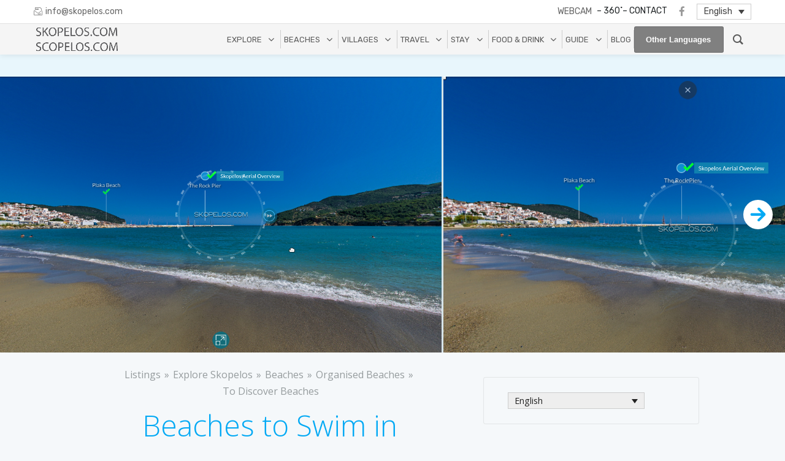

--- FILE ---
content_type: text/html; charset=UTF-8
request_url: https://skopelos.com/listings/beaches-to-swim-in-skopelos-chora-ammos-abeliki-plakes-milos/
body_size: 78637
content:
<!DOCTYPE html>
<html  xmlns="http://www.w3.org/1999/xhtml" prefix="dcterms: http://purl.org/dc/terms/" lang="en-US">
<head>
<meta charset="UTF-8">
<meta name="viewport" content="width=device-width, initial-scale=1, user-scalable=no">
<link rel="profile" href="http://gmpg.org/xfn/11">
<link rel="pingback" href="https://skopelos.com/xmlrpc.php">


<!-- BEGIN Metadata added by the Add-Meta-Tags WordPress plugin -->
<meta name="robots" content="index,follow" />
<meta name="Expires" content="never" />
<meta name="distribution" content="Global" />
<meta name="revisit-after" content="7 Days" />
<meta name="email" content="info@skopelos.com" />
<meta name="author" content="Skopelos.com" />
<meta name="publisher" content="Skopelos.com" />
<meta name="copyright" content="Skopelos.com" />
<meta name="DC.title" content="Skopelos.com" />
<meta name="geo.region" content="GR-43" />
<meta name="geo.placename" content="Skopelos" />
<meta name="content" content="Skopelos" />
<meta name="geo.position" content="39.112898;23.654620" />
<meta name="dcterms:title" content="Beaches to Swim in Skopelos Chora: Ammos, Abeliki, Plakes, Milos" />
<meta name="dcterms:identifier" content="https://skopelos.com/listings/beaches-to-swim-in-skopelos-chora-ammos-abeliki-plakes-milos/" />
<meta name="dcterms:creator" content="Dimara, Emmanouela" />
<meta name="dcterms:created" content="2020-06-23T14:28:46+02:00" />
<meta name="dcterms:available" content="2020-06-23T14:28:46+02:00" />
<meta name="dcterms:modified" content="2025-12-11T16:44:17+02:00" />
<meta name="dcterms:description" content="Beaches to Swim in Skopelos: Chora, ammos beach skopelos, ambeliki beach skopelos, plakes beach skopelos, milos beach skopelos. Beaches in Skopelos Chora." />
<meta name="dcterms:subject" content="beaches" />
<meta name="dcterms:subject" content="explore skopelos" />
<meta name="dcterms:subject" content="organised beaches" />
<meta name="dcterms:subject" content="to discover beaches" />
<meta name="dcterms:subject" content="explore skopelos" />
<meta name="dcterms:subject" content="skopelos beaches" />
<meta name="dcterms:language" content="en-US" />
<meta name="dcterms:publisher" content="https://skopelos.com/" />
<meta name="dcterms:rights" content="https://skopelos.com/" />
<meta name="dcterms:coverage" content="World" />
<meta name="dcterms:type" content="Text" />
<meta name="dcterms:format" content="text/html" />
<meta name="dcterms:hasPart" content="https://skopelos.com/listings/beaches-to-swim-in-skopelos-chora-ammos-abeliki-plakes-milos/skopelos-com-chora-beach-ammos-plaka-beach-beaches-town-1/" />
<meta name="dcterms:hasPart" content="https://skopelos.com/listings/beaches-to-swim-in-skopelos-chora-ammos-abeliki-plakes-milos/skopelos-com-chora-beach-ammos-plaka-beach-beaches-town-2/" />
<meta name="dcterms:hasPart" content="https://skopelos.com/listings/beaches-to-swim-in-skopelos-chora-ammos-abeliki-plakes-milos/skopelos-com-chora-beach-ammos-plaka-beach-beaches-town-3/" />
<meta name="dcterms:hasPart" content="https://skopelos.com/listings/beaches-to-swim-in-skopelos-chora-ammos-abeliki-plakes-milos/skopelos-com-chora-beach-ammos-plaka-beach-beaches-town-4/" />
<meta name="dcterms:hasPart" content="https://skopelos.com/listings/beaches-to-swim-in-skopelos-chora-ammos-abeliki-plakes-milos/skopelos-com-chora-beach-ammos-plaka-beach-beaches-town-5/" />
<meta name="dcterms:hasPart" content="https://skopelos.com/listings/beaches-to-swim-in-skopelos-chora-ammos-abeliki-plakes-milos/skopelos-com-chora-beach-ammos-plaka-beach-beaches-town-6/" />
<meta name="dcterms:hasPart" content="https://skopelos.com/listings/beaches-to-swim-in-skopelos-chora-ammos-abeliki-plakes-milos/skopelos-com-chora-beach-ammos-plaka-beach-beaches-town-7/" />
<meta name="dcterms:hasPart" content="https://skopelos.com/listings/beaches-to-swim-in-skopelos-chora-ammos-abeliki-plakes-milos/skopelos-com-chora-beach-ammos-plaka-beach-beaches-town-8/" />
<meta name="dcterms:hasPart" content="https://skopelos.com/listings/beaches-to-swim-in-skopelos-chora-ammos-abeliki-plakes-milos/skopelos-com-chora-beach-ammos-plaka-beach-beaches-town-9/" />
<meta name="dcterms:hasPart" content="https://skopelos.com/listings/beaches-to-swim-in-skopelos-chora-ammos-abeliki-plakes-milos/skopelos-com-chora-beach-ammos-plaka-beach-beaches-town-10/" />
<meta name="dcterms:hasPart" content="https://skopelos.com/listings/beaches-to-swim-in-skopelos-chora-ammos-abeliki-plakes-milos/skopelos-com-chora-beach-ammos-plaka-beach-beaches-town-11/" />
<meta name="dcterms:hasPart" content="https://skopelos.com/listings/beaches-to-swim-in-skopelos-chora-ammos-abeliki-plakes-milos/skopelos-com-chora-beach-ammos-plaka-beach-beaches-town-12/" />
<meta name="dcterms:hasPart" content="https://skopelos.com/listings/beaches-to-swim-in-skopelos-chora-ammos-abeliki-plakes-milos/skopelos-com-chora-beach-ammos-plaka-beach-beaches-town-13/" />
<meta name="dcterms:hasPart" content="https://skopelos.com/listings/beaches-to-swim-in-skopelos-chora-ammos-abeliki-plakes-milos/skopelos-com-chora-beach-ammos-plaka-beach-beaches-town-14/" />
<meta name="dcterms:hasPart" content="https://skopelos.com/listings/beaches-to-swim-in-skopelos-chora-ammos-abeliki-plakes-milos/skopelos-com-chora-beach-ammos-plaka-beach-beaches-town-15/" />
<meta name="dcterms:hasPart" content="https://skopelos.com/listings/beaches-to-swim-in-skopelos-chora-ammos-abeliki-plakes-milos/skopelos-com-chora-beach-ammos-plaka-beach-beaches-town-16/" />
<link rel="publisher" type="text/html" title="SKOPELOS.COM" href="https://skopelos.com/" />
<link rel="author" type="text/html" title="Emmanouela Dimara" href="https://skopelos.com/author/emmadimara/" />
<script type="application/ld+json">
{"@context":"http:\/\/schema.org","@type":"Article","publisher":{"@type":"Organization","name":"SKOPELOS.COM","description":"Skopelos.com, Skopelos Local Guide, photos, information about the island.","url":"https:\/\/skopelos.com\/","sameAs":[]},"author":{"@type":"Person","name":"Emmanouela Dimara","url":"https:\/\/skopelos.com\/author\/emmadimara\/"},"url":"https:\/\/skopelos.com\/listings\/beaches-to-swim-in-skopelos-chora-ammos-abeliki-plakes-milos\/","mainEntityOfPage":"https:\/\/skopelos.com\/listings\/beaches-to-swim-in-skopelos-chora-ammos-abeliki-plakes-milos\/","datePublished":"2020-06-23T14:28:46+02:00","dateModified":"2025-12-11T16:44:17+02:00","copyrightYear":"2020","inLanguage":"en_US","name":"Beaches to Swim in Skopelos Chora: Ammos, Abeliki, Plakes, Milos","headline":"Beaches to Swim in Skopelos Chora: Ammos, Abeliki, Plakes, Milos","description":"Beaches to Swim in Skopelos: Chora, ammos beach skopelos, ambeliki beach skopelos, plakes beach skopelos, milos beach skopelos. Beaches in Skopelos Chora.","keywords":"beaches, explore skopelos, organised beaches, to discover beaches, explore skopelos, skopelos beaches","image":[{"@type":"ImageObject","name":"Skopelos com Chora Beach Ammos Plaka Beach Beaches Town","url":"https:\/\/skopelos.com\/wp-content\/uploads\/2020\/06\/Skopelos-com-Chora-Beach-Ammos-Plaka-Beach-Beaches-Town-5.png","sameAs":"https:\/\/skopelos.com\/listings\/beaches-to-swim-in-skopelos-chora-ammos-abeliki-plakes-milos\/skopelos-com-chora-beach-ammos-plaka-beach-beaches-town-5\/","description":"Skopelos com Chora Beach Ammos Plaka Beach Beaches Town...","thumbnailUrl":"https:\/\/skopelos.com\/wp-content\/uploads\/2020\/06\/Skopelos-com-Chora-Beach-Ammos-Plaka-Beach-Beaches-Town-5-150x150.png","contentUrl":"https:\/\/skopelos.com\/wp-content\/uploads\/2020\/06\/Skopelos-com-Chora-Beach-Ammos-Plaka-Beach-Beaches-Town-5.png","width":"1276","height":"723","encodingFormat":"image\/png","caption":"Skopelos com Chora Beach Ammos Plaka Beach Beaches Town","text":"Skopelos com Chora Beach Ammos Plaka Beach Beaches Town"},{"@type":"ImageObject","name":"Skopelos com Chora Beach Ammos Plaka Beach Beaches Town","url":"https:\/\/skopelos.com\/wp-content\/uploads\/2020\/06\/Skopelos-com-Chora-Beach-Ammos-Plaka-Beach-Beaches-Town-1.png","sameAs":"https:\/\/skopelos.com\/listings\/beaches-to-swim-in-skopelos-chora-ammos-abeliki-plakes-milos\/skopelos-com-chora-beach-ammos-plaka-beach-beaches-town-1\/","description":"Skopelos com Chora Beach Ammos Plaka Beach Beaches Town...","thumbnailUrl":"https:\/\/skopelos.com\/wp-content\/uploads\/2020\/06\/Skopelos-com-Chora-Beach-Ammos-Plaka-Beach-Beaches-Town-1-150x150.png","contentUrl":"https:\/\/skopelos.com\/wp-content\/uploads\/2020\/06\/Skopelos-com-Chora-Beach-Ammos-Plaka-Beach-Beaches-Town-1.png","width":"1280","height":"800","encodingFormat":"image\/png","caption":"Skopelos com Chora Beach Ammos Plaka Beach Beaches Town","text":"Skopelos com Chora Beach Ammos Plaka Beach Beaches Town"},{"@type":"ImageObject","name":"Skopelos com Chora Beach Ammos Plaka Beach Beaches Town","url":"https:\/\/skopelos.com\/wp-content\/uploads\/2020\/06\/Skopelos-com-Chora-Beach-Ammos-Plaka-Beach-Beaches-Town-2.png","sameAs":"https:\/\/skopelos.com\/listings\/beaches-to-swim-in-skopelos-chora-ammos-abeliki-plakes-milos\/skopelos-com-chora-beach-ammos-plaka-beach-beaches-town-2\/","description":"Skopelos com Chora Beach Ammos Plaka Beach Beaches Town...","thumbnailUrl":"https:\/\/skopelos.com\/wp-content\/uploads\/2020\/06\/Skopelos-com-Chora-Beach-Ammos-Plaka-Beach-Beaches-Town-2-150x150.png","contentUrl":"https:\/\/skopelos.com\/wp-content\/uploads\/2020\/06\/Skopelos-com-Chora-Beach-Ammos-Plaka-Beach-Beaches-Town-2.png","width":"1280","height":"723","encodingFormat":"image\/png","caption":"Skopelos com Chora Beach Ammos Plaka Beach Beaches Town","text":"Skopelos com Chora Beach Ammos Plaka Beach Beaches Town"},{"@type":"ImageObject","name":"Skopelos com Chora Beach Ammos Plaka Beach Beaches Town","url":"https:\/\/skopelos.com\/wp-content\/uploads\/2020\/06\/Skopelos-com-Chora-Beach-Ammos-Plaka-Beach-Beaches-Town-3.png","sameAs":"https:\/\/skopelos.com\/listings\/beaches-to-swim-in-skopelos-chora-ammos-abeliki-plakes-milos\/skopelos-com-chora-beach-ammos-plaka-beach-beaches-town-3\/","description":"Skopelos com Chora Beach Ammos Plaka Beach Beaches Town...","thumbnailUrl":"https:\/\/skopelos.com\/wp-content\/uploads\/2020\/06\/Skopelos-com-Chora-Beach-Ammos-Plaka-Beach-Beaches-Town-3-150x150.png","contentUrl":"https:\/\/skopelos.com\/wp-content\/uploads\/2020\/06\/Skopelos-com-Chora-Beach-Ammos-Plaka-Beach-Beaches-Town-3.png","width":"1278","height":"721","encodingFormat":"image\/png","caption":"Skopelos com Chora Beach Ammos Plaka Beach Beaches Town","text":"Skopelos com Chora Beach Ammos Plaka Beach Beaches Town"},{"@type":"ImageObject","name":"Skopelos com Chora Beach Ammos Plaka Beach Beaches Town","url":"https:\/\/skopelos.com\/wp-content\/uploads\/2020\/06\/Skopelos-com-Chora-Beach-Ammos-Plaka-Beach-Beaches-Town-4.png","sameAs":"https:\/\/skopelos.com\/listings\/beaches-to-swim-in-skopelos-chora-ammos-abeliki-plakes-milos\/skopelos-com-chora-beach-ammos-plaka-beach-beaches-town-4\/","description":"Skopelos com Chora Beach Ammos Plaka Beach Beaches Town...","thumbnailUrl":"https:\/\/skopelos.com\/wp-content\/uploads\/2020\/06\/Skopelos-com-Chora-Beach-Ammos-Plaka-Beach-Beaches-Town-4-150x150.png","contentUrl":"https:\/\/skopelos.com\/wp-content\/uploads\/2020\/06\/Skopelos-com-Chora-Beach-Ammos-Plaka-Beach-Beaches-Town-4.png","width":"1280","height":"749","encodingFormat":"image\/png","caption":"Skopelos com Chora Beach Ammos Plaka Beach Beaches Town","text":"Skopelos com Chora Beach Ammos Plaka Beach Beaches Town"},{"@type":"ImageObject","name":"Skopelos com Chora Beach Ammos Plaka Beach Beaches Town","url":"https:\/\/skopelos.com\/wp-content\/uploads\/2020\/06\/Skopelos-com-Chora-Beach-Ammos-Plaka-Beach-Beaches-Town-6.png","sameAs":"https:\/\/skopelos.com\/listings\/beaches-to-swim-in-skopelos-chora-ammos-abeliki-plakes-milos\/skopelos-com-chora-beach-ammos-plaka-beach-beaches-town-6\/","description":"Skopelos com Chora Beach Ammos Plaka Beach Beaches Town...","thumbnailUrl":"https:\/\/skopelos.com\/wp-content\/uploads\/2020\/06\/Skopelos-com-Chora-Beach-Ammos-Plaka-Beach-Beaches-Town-6-150x150.png","contentUrl":"https:\/\/skopelos.com\/wp-content\/uploads\/2020\/06\/Skopelos-com-Chora-Beach-Ammos-Plaka-Beach-Beaches-Town-6.png","width":"1265","height":"710","encodingFormat":"image\/png","caption":"Skopelos com Chora Beach Ammos Plaka Beach Beaches Town","text":"Skopelos com Chora Beach Ammos Plaka Beach Beaches Town"},{"@type":"ImageObject","name":"Skopelos com Chora Beach Ammos Plaka Beach Beaches Town","url":"https:\/\/skopelos.com\/wp-content\/uploads\/2020\/06\/Skopelos-com-Chora-Beach-Ammos-Plaka-Beach-Beaches-Town-7.png","sameAs":"https:\/\/skopelos.com\/listings\/beaches-to-swim-in-skopelos-chora-ammos-abeliki-plakes-milos\/skopelos-com-chora-beach-ammos-plaka-beach-beaches-town-7\/","description":"Skopelos com Chora Beach Ammos Plaka Beach Beaches Town...","thumbnailUrl":"https:\/\/skopelos.com\/wp-content\/uploads\/2020\/06\/Skopelos-com-Chora-Beach-Ammos-Plaka-Beach-Beaches-Town-7-150x150.png","contentUrl":"https:\/\/skopelos.com\/wp-content\/uploads\/2020\/06\/Skopelos-com-Chora-Beach-Ammos-Plaka-Beach-Beaches-Town-7.png","width":"1276","height":"726","encodingFormat":"image\/png","caption":"Skopelos com Chora Beach Ammos Plaka Beach Beaches Town","text":"Skopelos com Chora Beach Ammos Plaka Beach Beaches Town"},{"@type":"ImageObject","name":"Skopelos com Chora Beach Ammos Plaka Beach Beaches Town","url":"https:\/\/skopelos.com\/wp-content\/uploads\/2020\/06\/Skopelos-com-Chora-Beach-Ammos-Plaka-Beach-Beaches-Town-8.png","sameAs":"https:\/\/skopelos.com\/listings\/beaches-to-swim-in-skopelos-chora-ammos-abeliki-plakes-milos\/skopelos-com-chora-beach-ammos-plaka-beach-beaches-town-8\/","description":"Skopelos com Chora Beach Ammos Plaka Beach Beaches Town...","thumbnailUrl":"https:\/\/skopelos.com\/wp-content\/uploads\/2020\/06\/Skopelos-com-Chora-Beach-Ammos-Plaka-Beach-Beaches-Town-8-150x150.png","contentUrl":"https:\/\/skopelos.com\/wp-content\/uploads\/2020\/06\/Skopelos-com-Chora-Beach-Ammos-Plaka-Beach-Beaches-Town-8.png","width":"1278","height":"713","encodingFormat":"image\/png","caption":"Skopelos com Chora Beach Ammos Plaka Beach Beaches Town","text":"Skopelos com Chora Beach Ammos Plaka Beach Beaches Town"},{"@type":"ImageObject","name":"Skopelos com Chora Beach Ammos Plaka Beach Beaches Town","url":"https:\/\/skopelos.com\/wp-content\/uploads\/2020\/06\/Skopelos-com-Chora-Beach-Ammos-Plaka-Beach-Beaches-Town-9.png","sameAs":"https:\/\/skopelos.com\/listings\/beaches-to-swim-in-skopelos-chora-ammos-abeliki-plakes-milos\/skopelos-com-chora-beach-ammos-plaka-beach-beaches-town-9\/","description":"Skopelos com Chora Beach Ammos Plaka Beach Beaches Town...","thumbnailUrl":"https:\/\/skopelos.com\/wp-content\/uploads\/2020\/06\/Skopelos-com-Chora-Beach-Ammos-Plaka-Beach-Beaches-Town-9-150x150.png","contentUrl":"https:\/\/skopelos.com\/wp-content\/uploads\/2020\/06\/Skopelos-com-Chora-Beach-Ammos-Plaka-Beach-Beaches-Town-9.png","width":"1258","height":"717","encodingFormat":"image\/png","caption":"Skopelos com Chora Beach Ammos Plaka Beach Beaches Town","text":"Skopelos com Chora Beach Ammos Plaka Beach Beaches Town"},{"@type":"ImageObject","name":"Skopelos com Chora Beach Ammos Plaka Beach Beaches Town","url":"https:\/\/skopelos.com\/wp-content\/uploads\/2020\/06\/Skopelos-com-Chora-Beach-Ammos-Plaka-Beach-Beaches-Town-10.png","sameAs":"https:\/\/skopelos.com\/listings\/beaches-to-swim-in-skopelos-chora-ammos-abeliki-plakes-milos\/skopelos-com-chora-beach-ammos-plaka-beach-beaches-town-10\/","description":"Skopelos com Chora Beach Ammos Plaka Beach Beaches Town...","thumbnailUrl":"https:\/\/skopelos.com\/wp-content\/uploads\/2020\/06\/Skopelos-com-Chora-Beach-Ammos-Plaka-Beach-Beaches-Town-10-150x150.png","contentUrl":"https:\/\/skopelos.com\/wp-content\/uploads\/2020\/06\/Skopelos-com-Chora-Beach-Ammos-Plaka-Beach-Beaches-Town-10.png","width":"1278","height":"725","encodingFormat":"image\/png","caption":"Skopelos com Chora Beach Ammos Plaka Beach Beaches Town","text":"Skopelos com Chora Beach Ammos Plaka Beach Beaches Town"},{"@type":"ImageObject","name":"Skopelos com Chora Beach Ammos Plaka Beach Beaches Town","url":"https:\/\/skopelos.com\/wp-content\/uploads\/2020\/06\/Skopelos-com-Chora-Beach-Ammos-Plaka-Beach-Beaches-Town-11.png","sameAs":"https:\/\/skopelos.com\/listings\/beaches-to-swim-in-skopelos-chora-ammos-abeliki-plakes-milos\/skopelos-com-chora-beach-ammos-plaka-beach-beaches-town-11\/","description":"Skopelos com Chora Beach Ammos Plaka Beach Beaches Town...","thumbnailUrl":"https:\/\/skopelos.com\/wp-content\/uploads\/2020\/06\/Skopelos-com-Chora-Beach-Ammos-Plaka-Beach-Beaches-Town-11-150x150.png","contentUrl":"https:\/\/skopelos.com\/wp-content\/uploads\/2020\/06\/Skopelos-com-Chora-Beach-Ammos-Plaka-Beach-Beaches-Town-11.png","width":"1275","height":"734","encodingFormat":"image\/png","caption":"Skopelos com Chora Beach Ammos Plaka Beach Beaches Town","text":"Skopelos com Chora Beach Ammos Plaka Beach Beaches Town"},{"@type":"ImageObject","name":"Skopelos com Chora Beach Ammos Plaka Beach Beaches Town","url":"https:\/\/skopelos.com\/wp-content\/uploads\/2020\/06\/Skopelos-com-Chora-Beach-Ammos-Plaka-Beach-Beaches-Town-12.png","sameAs":"https:\/\/skopelos.com\/listings\/beaches-to-swim-in-skopelos-chora-ammos-abeliki-plakes-milos\/skopelos-com-chora-beach-ammos-plaka-beach-beaches-town-12\/","description":"Skopelos com Chora Beach Ammos Plaka Beach Beaches Town...","thumbnailUrl":"https:\/\/skopelos.com\/wp-content\/uploads\/2020\/06\/Skopelos-com-Chora-Beach-Ammos-Plaka-Beach-Beaches-Town-12-150x150.png","contentUrl":"https:\/\/skopelos.com\/wp-content\/uploads\/2020\/06\/Skopelos-com-Chora-Beach-Ammos-Plaka-Beach-Beaches-Town-12.png","width":"1241","height":"619","encodingFormat":"image\/png","caption":"Skopelos com Chora Beach Ammos Plaka Beach Beaches Town","text":"Skopelos com Chora Beach Ammos Plaka Beach Beaches Town"},{"@type":"ImageObject","name":"Skopelos com Chora Beach Ammos Plaka Beach Beaches Town","url":"https:\/\/skopelos.com\/wp-content\/uploads\/2020\/06\/Skopelos-com-Chora-Beach-Ammos-Plaka-Beach-Beaches-Town-13.png","sameAs":"https:\/\/skopelos.com\/listings\/beaches-to-swim-in-skopelos-chora-ammos-abeliki-plakes-milos\/skopelos-com-chora-beach-ammos-plaka-beach-beaches-town-13\/","description":"Skopelos com Chora Beach Ammos Plaka Beach Beaches Town...","thumbnailUrl":"https:\/\/skopelos.com\/wp-content\/uploads\/2020\/06\/Skopelos-com-Chora-Beach-Ammos-Plaka-Beach-Beaches-Town-13-150x150.png","contentUrl":"https:\/\/skopelos.com\/wp-content\/uploads\/2020\/06\/Skopelos-com-Chora-Beach-Ammos-Plaka-Beach-Beaches-Town-13.png","width":"1273","height":"729","encodingFormat":"image\/png","caption":"Skopelos com Chora Beach Ammos Plaka Beach Beaches Town","text":"Skopelos com Chora Beach Ammos Plaka Beach Beaches Town"},{"@type":"ImageObject","name":"Skopelos com Chora Beach Ammos Plaka Beach Beaches Town","url":"https:\/\/skopelos.com\/wp-content\/uploads\/2020\/06\/Skopelos-com-Chora-Beach-Ammos-Plaka-Beach-Beaches-Town-14.png","sameAs":"https:\/\/skopelos.com\/listings\/beaches-to-swim-in-skopelos-chora-ammos-abeliki-plakes-milos\/skopelos-com-chora-beach-ammos-plaka-beach-beaches-town-14\/","description":"Skopelos com Chora Beach Ammos Plaka Beach Beaches Town...","thumbnailUrl":"https:\/\/skopelos.com\/wp-content\/uploads\/2020\/06\/Skopelos-com-Chora-Beach-Ammos-Plaka-Beach-Beaches-Town-14-150x150.png","contentUrl":"https:\/\/skopelos.com\/wp-content\/uploads\/2020\/06\/Skopelos-com-Chora-Beach-Ammos-Plaka-Beach-Beaches-Town-14.png","width":"1280","height":"738","encodingFormat":"image\/png","caption":"Skopelos com Chora Beach Ammos Plaka Beach Beaches Town","text":"Skopelos com Chora Beach Ammos Plaka Beach Beaches Town"},{"@type":"ImageObject","name":"Skopelos com Chora Beach Ammos Plaka Beach Beaches Town","url":"https:\/\/skopelos.com\/wp-content\/uploads\/2020\/06\/Skopelos-com-Chora-Beach-Ammos-Plaka-Beach-Beaches-Town-15.png","sameAs":"https:\/\/skopelos.com\/listings\/beaches-to-swim-in-skopelos-chora-ammos-abeliki-plakes-milos\/skopelos-com-chora-beach-ammos-plaka-beach-beaches-town-15\/","description":"Skopelos com Chora Beach Ammos Plaka Beach Beaches Town...","thumbnailUrl":"https:\/\/skopelos.com\/wp-content\/uploads\/2020\/06\/Skopelos-com-Chora-Beach-Ammos-Plaka-Beach-Beaches-Town-15-150x150.png","contentUrl":"https:\/\/skopelos.com\/wp-content\/uploads\/2020\/06\/Skopelos-com-Chora-Beach-Ammos-Plaka-Beach-Beaches-Town-15.png","width":"1274","height":"736","encodingFormat":"image\/png","caption":"Skopelos com Chora Beach Ammos Plaka Beach Beaches Town","text":"Skopelos com Chora Beach Ammos Plaka Beach Beaches Town"},{"@type":"ImageObject","name":"Skopelos com Chora Beach Ammos Plaka Beach Beaches Town","url":"https:\/\/skopelos.com\/wp-content\/uploads\/2020\/06\/Skopelos-com-Chora-Beach-Ammos-Plaka-Beach-Beaches-Town-16.png","sameAs":"https:\/\/skopelos.com\/listings\/beaches-to-swim-in-skopelos-chora-ammos-abeliki-plakes-milos\/skopelos-com-chora-beach-ammos-plaka-beach-beaches-town-16\/","description":"Skopelos com Chora Beach Ammos Plaka Beach Beaches Town...","thumbnailUrl":"https:\/\/skopelos.com\/wp-content\/uploads\/2020\/06\/Skopelos-com-Chora-Beach-Ammos-Plaka-Beach-Beaches-Town-16-150x150.png","contentUrl":"https:\/\/skopelos.com\/wp-content\/uploads\/2020\/06\/Skopelos-com-Chora-Beach-Ammos-Plaka-Beach-Beaches-Town-16.png","width":"1279","height":"725","encodingFormat":"image\/png","caption":"Skopelos com Chora Beach Ammos Plaka Beach Beaches Town","text":"Skopelos com Chora Beach Ammos Plaka Beach Beaches Town"}],"thumbnailUrl":"https:\/\/skopelos.com\/wp-content\/uploads\/2020\/06\/Skopelos-com-Chora-Beach-Ammos-Plaka-Beach-Beaches-Town-5-150x150.png"}
</script>
<!-- END Metadata added by the Add-Meta-Tags WordPress plugin -->

<link href="https://fonts.googleapis.com" rel="preconnect" crossorigin><link href="https://fonts.gstatic.com" rel="preconnect" crossorigin><link href="https://skopelos.com" rel="preconnect" crossorigin><title>Beaches in Skopelos Chora ammos beach &#x2d; SKOPELOS.COM</title>
			<script type="text/javascript">
				var abutler_stats_nonce = '89270aa31c';
				var ajaxurl = 'https://skopelos.com/wp-admin/admin-ajax.php';
			</script>
			<style>img:is([sizes="auto" i], [sizes^="auto," i]) { contain-intrinsic-size: 3000px 1500px }</style>
	<link rel="alternate" hreflang="en-us" href="https://skopelos.com/listings/beaches-to-swim-in-skopelos-chora-ammos-abeliki-plakes-milos/" />
<link rel="alternate" hreflang="el" href="https://skopelos.com/el/listings/beaches-to-swim-in-skopelos-chora-ammos-abeliki-plakes-milos/" />
<link rel="alternate" hreflang="x-default" href="https://skopelos.com/listings/beaches-to-swim-in-skopelos-chora-ammos-abeliki-plakes-milos/" />
<meta name="uri-translation" content="on" /><link rel="alternate" hreflang="en" href="https://skopelos.com/listings/beaches-to-swim-in-skopelos-chora-ammos-abeliki-plakes-milos/" />
<link rel="alternate" hreflang="fr" href="https://skopelos.com/fr/listings/beaches-to-swim-in-skopelos-chora-ammos-abeliki-plakes-milos/" />
<link rel="alternate" hreflang="de" href="https://skopelos.com/de/listings/beaches-to-swim-in-skopelos-chora-ammos-abeliki-plakes-milos/" />
<link rel="alternate" hreflang="it" href="https://skopelos.com/it/listings/beaches-to-swim-in-skopelos-chora-ammos-abeliki-plakes-milos/" />
<link rel="alternate" hreflang="nl" href="https://skopelos.com/nl/listings/beaches-to-swim-in-skopelos-chora-ammos-abeliki-plakes-milos/" />
<link rel="alternate" hreflang="ro" href="https://skopelos.com/ro/listings/beaches-to-swim-in-skopelos-chora-ammos-abeliki-plakes-milos/" />
<link rel="alternate" hreflang="pt" href="https://skopelos.com/pt/listings/beaches-to-swim-in-skopelos-chora-ammos-abeliki-plakes-milos/" />
<link rel="alternate" hreflang="es" href="https://skopelos.com/es/listings/beaches-to-swim-in-skopelos-chora-ammos-abeliki-plakes-milos/" />
<link rel="alternate" hreflang="tr" href="https://skopelos.com/tr/listings/beaches-to-swim-in-skopelos-chora-ammos-abeliki-plakes-milos/" />
<link rel="alternate" hreflang="sv" href="https://skopelos.com/sv/listings/beaches-to-swim-in-skopelos-chora-ammos-abeliki-plakes-milos/" />
<link rel="alternate" hreflang="ru" href="https://skopelos.com/ru/listings/beaches-to-swim-in-skopelos-chora-ammos-abeliki-plakes-milos/" />
<link rel="alternate" hreflang="pl" href="https://skopelos.com/pl/listings/beaches-to-swim-in-skopelos-chora-ammos-abeliki-plakes-milos/" />
<link rel="alternate" hreflang="sl" href="https://skopelos.com/sl/listings/beaches-to-swim-in-skopelos-chora-ammos-abeliki-plakes-milos/" />
<link rel="alternate" hreflang="af" href="https://skopelos.com/af/listings/beaches-to-swim-in-skopelos-chora-ammos-abeliki-plakes-milos/" />
<link rel="alternate" hreflang="xh" href="https://skopelos.com/xh/listings/beaches-to-swim-in-skopelos-chora-ammos-abeliki-plakes-milos/" />
<link rel="alternate" hreflang="sq" href="https://skopelos.com/sq/listings/beaches-to-swim-in-skopelos-chora-ammos-abeliki-plakes-milos/" />
<link rel="alternate" hreflang="az" href="https://skopelos.com/az/listings/beaches-to-swim-in-skopelos-chora-ammos-abeliki-plakes-milos/" />
<link rel="alternate" hreflang="be" href="https://skopelos.com/be/listings/beaches-to-swim-in-skopelos-chora-ammos-abeliki-plakes-milos/" />
<link rel="alternate" hreflang="bs" href="https://skopelos.com/bs/listings/beaches-to-swim-in-skopelos-chora-ammos-abeliki-plakes-milos/" />
<link rel="alternate" hreflang="bg" href="https://skopelos.com/bg/listings/beaches-to-swim-in-skopelos-chora-ammos-abeliki-plakes-milos/" />
<link rel="alternate" hreflang="hr" href="https://skopelos.com/hr/listings/beaches-to-swim-in-skopelos-chora-ammos-abeliki-plakes-milos/" />
<link rel="alternate" hreflang="cs" href="https://skopelos.com/cs/listings/beaches-to-swim-in-skopelos-chora-ammos-abeliki-plakes-milos/" />
<link rel="alternate" hreflang="da" href="https://skopelos.com/da/listings/beaches-to-swim-in-skopelos-chora-ammos-abeliki-plakes-milos/" />
<link rel="alternate" hreflang="et" href="https://skopelos.com/et/listings/beaches-to-swim-in-skopelos-chora-ammos-abeliki-plakes-milos/" />
<link rel="alternate" hreflang="fi" href="https://skopelos.com/fi/listings/beaches-to-swim-in-skopelos-chora-ammos-abeliki-plakes-milos/" />
<link rel="alternate" hreflang="ka" href="https://skopelos.com/ka/listings/beaches-to-swim-in-skopelos-chora-ammos-abeliki-plakes-milos/" />
<link rel="alternate" hreflang="he" href="https://skopelos.com/iw/listings/beaches-to-swim-in-skopelos-chora-ammos-abeliki-plakes-milos/" />
<link rel="alternate" hreflang="hu" href="https://skopelos.com/hu/listings/beaches-to-swim-in-skopelos-chora-ammos-abeliki-plakes-milos/" />
<link rel="alternate" hreflang="ga" href="https://skopelos.com/ga/listings/beaches-to-swim-in-skopelos-chora-ammos-abeliki-plakes-milos/" />
<link rel="alternate" hreflang="ja" href="https://skopelos.com/ja/listings/beaches-to-swim-in-skopelos-chora-ammos-abeliki-plakes-milos/" />
<link rel="alternate" hreflang="lv" href="https://skopelos.com/lv/listings/beaches-to-swim-in-skopelos-chora-ammos-abeliki-plakes-milos/" />
<link rel="alternate" hreflang="lt" href="https://skopelos.com/lt/listings/beaches-to-swim-in-skopelos-chora-ammos-abeliki-plakes-milos/" />
<link rel="alternate" hreflang="lb" href="https://skopelos.com/lb/listings/beaches-to-swim-in-skopelos-chora-ammos-abeliki-plakes-milos/" />
<link rel="alternate" hreflang="mk" href="https://skopelos.com/mk/listings/beaches-to-swim-in-skopelos-chora-ammos-abeliki-plakes-milos/" />
<link rel="alternate" hreflang="fa" href="https://skopelos.com/fa/listings/beaches-to-swim-in-skopelos-chora-ammos-abeliki-plakes-milos/" />
<link rel="alternate" hreflang="no" href="https://skopelos.com/no/listings/beaches-to-swim-in-skopelos-chora-ammos-abeliki-plakes-milos/" />
<link rel="alternate" hreflang="sr" href="https://skopelos.com/sr/listings/beaches-to-swim-in-skopelos-chora-ammos-abeliki-plakes-milos/" />
<link rel="alternate" hreflang="sk" href="https://skopelos.com/sk/listings/beaches-to-swim-in-skopelos-chora-ammos-abeliki-plakes-milos/" />
<link rel="alternate" hreflang="uk" href="https://skopelos.com/uk/listings/beaches-to-swim-in-skopelos-chora-ammos-abeliki-plakes-milos/" />
<link rel="alternate" hreflang="yo" href="https://skopelos.com/yo/listings/beaches-to-swim-in-skopelos-chora-ammos-abeliki-plakes-milos/" />

<!-- The SEO Framework by Sybre Waaijer -->
<meta name="robots" content="max-snippet:-1,max-image-preview:large,max-video-preview:-1" />
<link rel="canonical" href="https://skopelos.com/listings/beaches-to-swim-in-skopelos-chora-ammos-abeliki-plakes-milos/" />
<meta name="description" content="Beaches in Skopelos Chora, ammos beach skopelos, ambeliki plakes milos, Chora Port, Northern Sporades Aegean Sea Mamma Mia Greece Greek Islands" />
<meta property="og:type" content="article" />
<meta property="og:locale" content="en_US" />
<meta property="og:site_name" content="SKOPELOS.COM" />
<meta property="og:title" content="Beaches in Skopelos Chora ammos beach" />
<meta property="og:description" content="Beaches in Skopelos Chora, ammos beach skopelos, ambeliki plakes milos, Chora Port, Northern Sporades Aegean Sea Mamma Mia Greece Greek Islands" />
<meta property="og:url" content="https://skopelos.com/listings/beaches-to-swim-in-skopelos-chora-ammos-abeliki-plakes-milos/" />
<meta property="og:image" content="https://skopelos.com/wp-content/uploads/2020/06/Skopelos-com-Chora-Beach-Ammos-Plaka-Beach-Beaches-Town-5.png" />
<meta property="og:image:width" content="1276" />
<meta property="og:image:height" content="723" />
<meta property="og:image:alt" content="Skopelos com Chora Beach Ammos Plaka Beach Beaches Town" />
<meta property="article:published_time" content="2020-06-23T12:28:46+00:00" />
<meta property="article:modified_time" content="2025-12-11T14:44:17+00:00" />
<meta name="twitter:card" content="summary_large_image" />
<meta name="twitter:title" content="Beaches in Skopelos Chora ammos beach" />
<meta name="twitter:description" content="Beaches in Skopelos Chora, ammos beach skopelos, ambeliki plakes milos, Chora Port, Northern Sporades Aegean Sea Mamma Mia Greece Greek Islands" />
<meta name="twitter:image" content="https://skopelos.com/wp-content/uploads/2020/06/Skopelos-com-Chora-Beach-Ammos-Plaka-Beach-Beaches-Town-5.png" />
<meta name="twitter:image:alt" content="Skopelos com Chora Beach Ammos Plaka Beach Beaches Town" />
<script type="application/ld+json">{"@context":"https://schema.org","@graph":[{"@type":"WebSite","@id":"https://skopelos.com/#/schema/WebSite","url":"https://skopelos.com/","name":"SKOPELOS.COM","description":"Skopelos.com, Skopelos Local Guide, photos, information about the island.","inLanguage":"en-US","potentialAction":{"@type":"SearchAction","target":{"@type":"EntryPoint","urlTemplate":"https://skopelos.com/search/{search_term_string}/"},"query-input":"required name=search_term_string"},"publisher":{"@type":"Organization","@id":"https://skopelos.com/#/schema/Organization","name":"SKOPELOS.COM","url":"https://skopelos.com/","logo":{"@type":"ImageObject","url":"https://skopelos.com/wp-content/uploads/2020/05/SKOPELOS.COM_LOGO.png","contentUrl":"https://skopelos.com/wp-content/uploads/2020/05/SKOPELOS.COM_LOGO.png","width":500,"height":165,"inLanguage":"en-US","caption":"SKOPELOS.COM LOGO","contentSize":"3696"}}},{"@type":"WebPage","@id":"https://skopelos.com/listings/beaches-to-swim-in-skopelos-chora-ammos-abeliki-plakes-milos/","url":"https://skopelos.com/listings/beaches-to-swim-in-skopelos-chora-ammos-abeliki-plakes-milos/","name":"Beaches in Skopelos Chora ammos beach &#x2d; SKOPELOS.COM","description":"Beaches in Skopelos Chora, ammos beach skopelos, ambeliki plakes milos, Chora Port, Northern Sporades Aegean Sea Mamma Mia Greece Greek Islands","inLanguage":"en-US","isPartOf":{"@id":"https://skopelos.com/#/schema/WebSite"},"breadcrumb":{"@type":"BreadcrumbList","@id":"https://skopelos.com/#/schema/BreadcrumbList","itemListElement":[{"@type":"ListItem","position":1,"item":"https://skopelos.com/","name":"SKOPELOS.COM"},{"@type":"ListItem","position":2,"item":"https://skopelos.com/listings/","name":"Archives: Listings"},{"@type":"ListItem","position":3,"item":"https://skopelos.com/listing-category/explore-skopelos/","name":"Listing Category: Explore Skopelos"},{"@type":"ListItem","position":4,"item":"https://skopelos.com/listing-category/skopelos-beaches/","name":"Listing Category: Beaches"},{"@type":"ListItem","position":5,"item":"https://skopelos.com/listing-category/skopelos-discover-beaches/","name":"Listing Category: To Discover Beaches"},{"@type":"ListItem","position":6,"name":"Beaches in Skopelos Chora ammos beach"}]},"potentialAction":{"@type":"ReadAction","target":"https://skopelos.com/listings/beaches-to-swim-in-skopelos-chora-ammos-abeliki-plakes-milos/"},"datePublished":"2020-06-23T12:28:46+00:00","dateModified":"2025-12-11T14:44:17+00:00"}]}</script>
<!-- / The SEO Framework by Sybre Waaijer | 7.37ms meta | 0.66ms boot -->


<script>
dataLayer = [{"title":"Beaches to Swim in Skopelos Chora: Ammos, Abeliki, Plakes, Milos","author":"Emmanouela Dimara","wordcount":329,"logged_in":"false","page_id":38633,"post_date":"2020-06-23 14:28:46","post_type":"job_listing"}];
</script>
<!-- Google Tag Manager -->
<script>(function(w,d,s,l,i){w[l]=w[l]||[];w[l].push({'gtm.start':
new Date().getTime(),event:'gtm.js'});var f=d.getElementsByTagName(s)[0],
j=d.createElement(s),dl=l!='dataLayer'?'&l='+l:'';j.async=true;j.src=
'https://www.googletagmanager.com/gtm.js?id='+i+dl;f.parentNode.insertBefore(j,f);
})(window,document,'script','dataLayer','GTM-T52SL97');</script>
<!-- End Google Tag Manager --><link rel='dns-prefetch' href='//maps.google.com' />
<link rel='dns-prefetch' href='//cdnjs.cloudflare.com' />
<link rel='dns-prefetch' href='//fonts.googleapis.com' />
<link rel="alternate" type="application/rss+xml" title="SKOPELOS.COM &raquo; Feed" href="https://skopelos.com/feed/" />
<link rel="alternate" type="application/rss+xml" title="SKOPELOS.COM &raquo; Comments Feed" href="https://skopelos.com/comments/feed/" />
<style id='pdfemb-pdf-embedder-viewer-style-inline-css' type='text/css'>
.wp-block-pdfemb-pdf-embedder-viewer{max-width:none}

</style>
<style id='classic-theme-styles-inline-css' type='text/css'>
/*! This file is auto-generated */
.wp-block-button__link{color:#fff;background-color:#32373c;border-radius:9999px;box-shadow:none;text-decoration:none;padding:calc(.667em + 2px) calc(1.333em + 2px);font-size:1.125em}.wp-block-file__button{background:#32373c;color:#fff;text-decoration:none}
</style>
<style id='global-styles-inline-css' type='text/css'>
:root{--wp--preset--aspect-ratio--square: 1;--wp--preset--aspect-ratio--4-3: 4/3;--wp--preset--aspect-ratio--3-4: 3/4;--wp--preset--aspect-ratio--3-2: 3/2;--wp--preset--aspect-ratio--2-3: 2/3;--wp--preset--aspect-ratio--16-9: 16/9;--wp--preset--aspect-ratio--9-16: 9/16;--wp--preset--color--black: #000000;--wp--preset--color--cyan-bluish-gray: #abb8c3;--wp--preset--color--white: #ffffff;--wp--preset--color--pale-pink: #f78da7;--wp--preset--color--vivid-red: #cf2e2e;--wp--preset--color--luminous-vivid-orange: #ff6900;--wp--preset--color--luminous-vivid-amber: #fcb900;--wp--preset--color--light-green-cyan: #7bdcb5;--wp--preset--color--vivid-green-cyan: #00d084;--wp--preset--color--pale-cyan-blue: #8ed1fc;--wp--preset--color--vivid-cyan-blue: #0693e3;--wp--preset--color--vivid-purple: #9b51e0;--wp--preset--gradient--vivid-cyan-blue-to-vivid-purple: linear-gradient(135deg,rgba(6,147,227,1) 0%,rgb(155,81,224) 100%);--wp--preset--gradient--light-green-cyan-to-vivid-green-cyan: linear-gradient(135deg,rgb(122,220,180) 0%,rgb(0,208,130) 100%);--wp--preset--gradient--luminous-vivid-amber-to-luminous-vivid-orange: linear-gradient(135deg,rgba(252,185,0,1) 0%,rgba(255,105,0,1) 100%);--wp--preset--gradient--luminous-vivid-orange-to-vivid-red: linear-gradient(135deg,rgba(255,105,0,1) 0%,rgb(207,46,46) 100%);--wp--preset--gradient--very-light-gray-to-cyan-bluish-gray: linear-gradient(135deg,rgb(238,238,238) 0%,rgb(169,184,195) 100%);--wp--preset--gradient--cool-to-warm-spectrum: linear-gradient(135deg,rgb(74,234,220) 0%,rgb(151,120,209) 20%,rgb(207,42,186) 40%,rgb(238,44,130) 60%,rgb(251,105,98) 80%,rgb(254,248,76) 100%);--wp--preset--gradient--blush-light-purple: linear-gradient(135deg,rgb(255,206,236) 0%,rgb(152,150,240) 100%);--wp--preset--gradient--blush-bordeaux: linear-gradient(135deg,rgb(254,205,165) 0%,rgb(254,45,45) 50%,rgb(107,0,62) 100%);--wp--preset--gradient--luminous-dusk: linear-gradient(135deg,rgb(255,203,112) 0%,rgb(199,81,192) 50%,rgb(65,88,208) 100%);--wp--preset--gradient--pale-ocean: linear-gradient(135deg,rgb(255,245,203) 0%,rgb(182,227,212) 50%,rgb(51,167,181) 100%);--wp--preset--gradient--electric-grass: linear-gradient(135deg,rgb(202,248,128) 0%,rgb(113,206,126) 100%);--wp--preset--gradient--midnight: linear-gradient(135deg,rgb(2,3,129) 0%,rgb(40,116,252) 100%);--wp--preset--font-size--small: 13px;--wp--preset--font-size--medium: 20px;--wp--preset--font-size--large: 36px;--wp--preset--font-size--x-large: 42px;--wp--preset--spacing--20: 0.44rem;--wp--preset--spacing--30: 0.67rem;--wp--preset--spacing--40: 1rem;--wp--preset--spacing--50: 1.5rem;--wp--preset--spacing--60: 2.25rem;--wp--preset--spacing--70: 3.38rem;--wp--preset--spacing--80: 5.06rem;--wp--preset--shadow--natural: 6px 6px 9px rgba(0, 0, 0, 0.2);--wp--preset--shadow--deep: 12px 12px 50px rgba(0, 0, 0, 0.4);--wp--preset--shadow--sharp: 6px 6px 0px rgba(0, 0, 0, 0.2);--wp--preset--shadow--outlined: 6px 6px 0px -3px rgba(255, 255, 255, 1), 6px 6px rgba(0, 0, 0, 1);--wp--preset--shadow--crisp: 6px 6px 0px rgba(0, 0, 0, 1);}:where(.is-layout-flex){gap: 0.5em;}:where(.is-layout-grid){gap: 0.5em;}body .is-layout-flex{display: flex;}.is-layout-flex{flex-wrap: wrap;align-items: center;}.is-layout-flex > :is(*, div){margin: 0;}body .is-layout-grid{display: grid;}.is-layout-grid > :is(*, div){margin: 0;}:where(.wp-block-columns.is-layout-flex){gap: 2em;}:where(.wp-block-columns.is-layout-grid){gap: 2em;}:where(.wp-block-post-template.is-layout-flex){gap: 1.25em;}:where(.wp-block-post-template.is-layout-grid){gap: 1.25em;}.has-black-color{color: var(--wp--preset--color--black) !important;}.has-cyan-bluish-gray-color{color: var(--wp--preset--color--cyan-bluish-gray) !important;}.has-white-color{color: var(--wp--preset--color--white) !important;}.has-pale-pink-color{color: var(--wp--preset--color--pale-pink) !important;}.has-vivid-red-color{color: var(--wp--preset--color--vivid-red) !important;}.has-luminous-vivid-orange-color{color: var(--wp--preset--color--luminous-vivid-orange) !important;}.has-luminous-vivid-amber-color{color: var(--wp--preset--color--luminous-vivid-amber) !important;}.has-light-green-cyan-color{color: var(--wp--preset--color--light-green-cyan) !important;}.has-vivid-green-cyan-color{color: var(--wp--preset--color--vivid-green-cyan) !important;}.has-pale-cyan-blue-color{color: var(--wp--preset--color--pale-cyan-blue) !important;}.has-vivid-cyan-blue-color{color: var(--wp--preset--color--vivid-cyan-blue) !important;}.has-vivid-purple-color{color: var(--wp--preset--color--vivid-purple) !important;}.has-black-background-color{background-color: var(--wp--preset--color--black) !important;}.has-cyan-bluish-gray-background-color{background-color: var(--wp--preset--color--cyan-bluish-gray) !important;}.has-white-background-color{background-color: var(--wp--preset--color--white) !important;}.has-pale-pink-background-color{background-color: var(--wp--preset--color--pale-pink) !important;}.has-vivid-red-background-color{background-color: var(--wp--preset--color--vivid-red) !important;}.has-luminous-vivid-orange-background-color{background-color: var(--wp--preset--color--luminous-vivid-orange) !important;}.has-luminous-vivid-amber-background-color{background-color: var(--wp--preset--color--luminous-vivid-amber) !important;}.has-light-green-cyan-background-color{background-color: var(--wp--preset--color--light-green-cyan) !important;}.has-vivid-green-cyan-background-color{background-color: var(--wp--preset--color--vivid-green-cyan) !important;}.has-pale-cyan-blue-background-color{background-color: var(--wp--preset--color--pale-cyan-blue) !important;}.has-vivid-cyan-blue-background-color{background-color: var(--wp--preset--color--vivid-cyan-blue) !important;}.has-vivid-purple-background-color{background-color: var(--wp--preset--color--vivid-purple) !important;}.has-black-border-color{border-color: var(--wp--preset--color--black) !important;}.has-cyan-bluish-gray-border-color{border-color: var(--wp--preset--color--cyan-bluish-gray) !important;}.has-white-border-color{border-color: var(--wp--preset--color--white) !important;}.has-pale-pink-border-color{border-color: var(--wp--preset--color--pale-pink) !important;}.has-vivid-red-border-color{border-color: var(--wp--preset--color--vivid-red) !important;}.has-luminous-vivid-orange-border-color{border-color: var(--wp--preset--color--luminous-vivid-orange) !important;}.has-luminous-vivid-amber-border-color{border-color: var(--wp--preset--color--luminous-vivid-amber) !important;}.has-light-green-cyan-border-color{border-color: var(--wp--preset--color--light-green-cyan) !important;}.has-vivid-green-cyan-border-color{border-color: var(--wp--preset--color--vivid-green-cyan) !important;}.has-pale-cyan-blue-border-color{border-color: var(--wp--preset--color--pale-cyan-blue) !important;}.has-vivid-cyan-blue-border-color{border-color: var(--wp--preset--color--vivid-cyan-blue) !important;}.has-vivid-purple-border-color{border-color: var(--wp--preset--color--vivid-purple) !important;}.has-vivid-cyan-blue-to-vivid-purple-gradient-background{background: var(--wp--preset--gradient--vivid-cyan-blue-to-vivid-purple) !important;}.has-light-green-cyan-to-vivid-green-cyan-gradient-background{background: var(--wp--preset--gradient--light-green-cyan-to-vivid-green-cyan) !important;}.has-luminous-vivid-amber-to-luminous-vivid-orange-gradient-background{background: var(--wp--preset--gradient--luminous-vivid-amber-to-luminous-vivid-orange) !important;}.has-luminous-vivid-orange-to-vivid-red-gradient-background{background: var(--wp--preset--gradient--luminous-vivid-orange-to-vivid-red) !important;}.has-very-light-gray-to-cyan-bluish-gray-gradient-background{background: var(--wp--preset--gradient--very-light-gray-to-cyan-bluish-gray) !important;}.has-cool-to-warm-spectrum-gradient-background{background: var(--wp--preset--gradient--cool-to-warm-spectrum) !important;}.has-blush-light-purple-gradient-background{background: var(--wp--preset--gradient--blush-light-purple) !important;}.has-blush-bordeaux-gradient-background{background: var(--wp--preset--gradient--blush-bordeaux) !important;}.has-luminous-dusk-gradient-background{background: var(--wp--preset--gradient--luminous-dusk) !important;}.has-pale-ocean-gradient-background{background: var(--wp--preset--gradient--pale-ocean) !important;}.has-electric-grass-gradient-background{background: var(--wp--preset--gradient--electric-grass) !important;}.has-midnight-gradient-background{background: var(--wp--preset--gradient--midnight) !important;}.has-small-font-size{font-size: var(--wp--preset--font-size--small) !important;}.has-medium-font-size{font-size: var(--wp--preset--font-size--medium) !important;}.has-large-font-size{font-size: var(--wp--preset--font-size--large) !important;}.has-x-large-font-size{font-size: var(--wp--preset--font-size--x-large) !important;}
:where(.wp-block-post-template.is-layout-flex){gap: 1.25em;}:where(.wp-block-post-template.is-layout-grid){gap: 1.25em;}
:where(.wp-block-columns.is-layout-flex){gap: 2em;}:where(.wp-block-columns.is-layout-grid){gap: 2em;}
:root :where(.wp-block-pullquote){font-size: 1.5em;line-height: 1.6;}
</style>
<link rel='stylesheet' id='wpo_min-header-0-css' href='https://skopelos.com/wp-content/cache/wpo-minify/1752514520/assets/wpo-minify-header-39e0649d.min.css' type='text/css' media='all' />
<script type="text/javascript" src="https://skopelos.com/wp-content/plugins/simple-social-buttons/assets/js/frontend-blocks.js" id="ssb-blocks-front-js-js"></script>
<script type="text/javascript" src="//cdnjs.cloudflare.com/ajax/libs/gsap/1.18.5/TweenLite.min.js" id="tween-lite-js"></script>
<script type="text/javascript" src="//cdnjs.cloudflare.com/ajax/libs/gsap/1.18.5/plugins/ScrollToPlugin.min.js" id="scroll-to-plugin-js"></script>
<script type="text/javascript" src="//cdnjs.cloudflare.com/ajax/libs/gsap/1.18.5/plugins/CSSPlugin.min.js" id="cssplugin-js"></script>
<script type="text/javascript" src="https://skopelos.com/wp-content/cache/wpo-minify/1752514520/assets/wpo-minify-header-51a15372.min.js" id="wpo_min-header-0-js"></script>
<script type="text/javascript" id="wpo_min-header-1-js-extra">
/* <![CDATA[ */
var say_what_data = {"replacements":{"listable|Or browse the highlights|":"VISIT OUR 360 PHOTOS","listable|What are you looking for?|":"What are you looking for?"}};
var SSB = {"ajax_url":"https:\/\/skopelos.com\/wp-admin\/admin-ajax.php","fb_share_nonce":"58fb666e72"};
/* ]]> */
</script>
<script type="text/javascript" src="https://skopelos.com/wp-content/cache/wpo-minify/1752514520/assets/wpo-minify-header-f3eb3a11.min.js" id="wpo_min-header-1-js"></script>
<script type="text/javascript" src="https://skopelos.com/wp-content/cache/wpo-minify/1752514520/assets/wpo-minify-header-2a93044a.min.js" id="wpo_min-header-2-js" defer="defer" data-wp-strategy="defer"></script>
<script></script><link rel="https://api.w.org/" href="https://skopelos.com/wp-json/" /><link rel="alternate" title="JSON" type="application/json" href="https://skopelos.com/wp-json/wp/v2/job-listings/38633" /><link rel="EditURI" type="application/rsd+xml" title="RSD" href="https://skopelos.com/xmlrpc.php?rsd" />
<link rel="alternate" title="oEmbed (JSON)" type="application/json+oembed" href="https://skopelos.com/wp-json/oembed/1.0/embed?url=https%3A%2F%2Fskopelos.com%2Flistings%2Fbeaches-to-swim-in-skopelos-chora-ammos-abeliki-plakes-milos%2F" />
<link rel="alternate" title="oEmbed (XML)" type="text/xml+oembed" href="https://skopelos.com/wp-json/oembed/1.0/embed?url=https%3A%2F%2Fskopelos.com%2Flistings%2Fbeaches-to-swim-in-skopelos-chora-ammos-abeliki-plakes-milos%2F&#038;format=xml" />
<meta name="generator" content="WPML ver:4.6.15 stt:1,13;" />
<style>
		.notifyjs-bootstrap-base {
			background-color: #F2DEDE !important;
			border-color: #F2DEDE!important;
			color: #B94A48!important;
		}
		</style>
<link rel="stylesheet" id="gm-google-fonts-728162aa4797116a47807ac541e9e940" href="https://fonts.googleapis.com/css?family=Rubik:400,500" type="text/css" media="all">
<script>var gt_request_uri = '/listings/beaches-to-swim-in-skopelos-chora-ammos-abeliki-plakes-milos/';</script><!-- PanoPress [1.3] -->
<script type="text/javascript">
pp_oppp=false;
pb_options={"fullscreen":true,"fade":true,"animate":true,"style":"light","shadow":true,"galleries":false,"resize":1};
</script>
<script type="text/javascript"  src="https://skopelos.com/wp-content/plugins/panopress/js/panopress.js?v=1.3"></script>
<link rel="stylesheet" type="text/css" media="all" href="https://skopelos.com/wp-content/plugins/panopress/css/panopress.css?v=1.3" />	
<!-- /PanoPress -->
 <style media="screen">

		.simplesocialbuttons.simplesocialbuttons_inline .ssb-fb-like {
	  margin: ;
	}
		 /*inline margin*/
	
		.simplesocialbuttons.simplesocialbuttons_inline.simplesocial-simple-round button{
	  margin: ;
	}
	
	
	
	
	
			 /*margin-digbar*/

	
	
	
	
	
	
	
</style>

<!-- Open Graph Meta Tags generated by Simple Social Buttons 5.4.0 -->
<meta property="og:title" content="Beaches to Swim in Skopelos Chora: Ammos, Abeliki, Plakes, Milos - SKOPELOS.COM" />
<meta property="og:description" content="Beaches to Swim in Skopelos: Chora, ammos beach skopelos, ambeliki beach skopelos, plakes beach skopelos, milos beach skopelos. Beaches in Skopelos Chora. BEACHES TO SWIM IN SKOPELOS CHORA [pano file="https://skopelos.com/360/Beaches.html?s=pano9566&amp;hideallv=true" width="100%" height="400px"] Ammos Beach, Abeliki Beach, Plakes Beach, Milos Beach &nbsp; The lush island of Skopelos is famous for its majestic landscapes and beautiful beaches. On Skopelos beaches, the combination&hellip;" />
<meta property="og:url" content="https://skopelos.com/listings/beaches-to-swim-in-skopelos-chora-ammos-abeliki-plakes-milos/" />
<meta property="og:site_name" content="SKOPELOS.COM" />
<meta property="og:image" content="https://skopelos.com/wp-content/uploads/2020/06/Skopelos-com-Chora-Beach-Ammos-Plaka-Beach-Beaches-Town-5.png" />
<meta name="twitter:card" content="summary_large_image" />
<meta name="twitter:description" content="Beaches to Swim in Skopelos: Chora, ammos beach skopelos, ambeliki beach skopelos, plakes beach skopelos, milos beach skopelos. Beaches in Skopelos Chora. BEACHES TO SWIM IN SKOPELOS CHORA [pano file="https://skopelos.com/360/Beaches.html?s=pano9566&amp;hideallv=true" width="100%" height="400px"] Ammos Beach, Abeliki Beach, Plakes Beach, Milos Beach &nbsp; The lush island of Skopelos is famous for its majestic landscapes and beautiful beaches. On Skopelos beaches, the combination&hellip;" />
<meta name="twitter:title" content="Beaches to Swim in Skopelos Chora: Ammos, Abeliki, Plakes, Milos - SKOPELOS.COM" />
<meta property="twitter:image" content="https://skopelos.com/wp-content/uploads/2020/06/Skopelos-com-Chora-Beach-Ammos-Plaka-Beach-Beaches-Town-5.png" />
<!-- Schema optimized by Schema Pro --><script type="application/ld+json">{"@context":"https:\/\/schema.org","@type":"article","mainEntityOfPage":{"@type":"WebPage","@id":"https:\/\/skopelos.com\/listings\/beaches-to-swim-in-skopelos-chora-ammos-abeliki-plakes-milos\/"},"headline":"Beaches to Swim in Skopelos Chora: Ammos, Abeliki, Plakes, Milos","image":{"@type":"ImageObject","url":"https:\/\/skopelos.com\/wp-content\/uploads\/2020\/06\/Skopelos-com-Chora-Beach-Ammos-Plaka-Beach-Beaches-Town-5.png","width":1276,"height":723},"datePublished":"2020-06-23T14:28:46","dateModified":"2025-12-11T16:44:17","author":{"@type":"Person","name":"Emmanouela Dimara"},"publisher":{"@type":"Organization","name":"SKOPELOS.COM","logo":{"@type":"ImageObject","url":"https:\/\/skopelos.com\/wp-content\/uploads\/2020\/05\/SKOPELOS.COM_LOGO-182x60.png"}}}</script><!-- / Schema optimized by Schema Pro --><!-- Schema optimized by Schema Pro --><script type="application/ld+json">{"@context":"https:\/\/schema.org","@type":"Article","mainEntityOfPage":{"@type":"WebPage","@id":"https:\/\/skopelos.com\/listings\/beaches-to-swim-in-skopelos-chora-ammos-abeliki-plakes-milos\/"},"headline":"Beaches to Swim in Skopelos Chora: Ammos, Abeliki, Plakes, Milos","image":{"@type":"ImageObject","url":"https:\/\/skopelos.com\/wp-content\/uploads\/2020\/06\/Skopelos-com-Chora-Beach-Ammos-Plaka-Beach-Beaches-Town-5.png","width":1276,"height":723},"datePublished":"2020-06-23T14:28:46","dateModified":"2025-12-11T16:44:17","author":{"@type":"Person","name":"Skopelos.com Adrina Team"},"publisher":{"@type":"Organization","name":"SKOPELOS.COM","logo":{"@type":"ImageObject","url":"https:\/\/skopelos.com\/wp-content\/uploads\/2018\/12\/Skopelos_logo-264x60.png","width":264,"height":60}}}</script><!-- / Schema optimized by Schema Pro --><!-- Schema optimized by Schema Pro --><script type="application/ld+json">{"@context":"https:\/\/schema.org","@type":"JobPosting","title":"SKOPELOS.COM","description":"Beaches to Swim in Skopelos: Chora, ammos beach skopelos, ambeliki beach skopelos, plakes beach skopelos, milos beach skopelos. Beaches in Skopelos Chora.\r\nBEACHES TO SWIM IN SKOPELOS CHORA\r\n\n\n\n\n\nErrorJavascript not activated\n\n\n\r\n\r\nAmmos Beach, Abeliki Beach, Plakes Beach, Milos Beach\r\n&nbsp;\r\n\r\nThe lush island of Skopelos is famous for its majestic landscapes and beautiful beaches. On Skopelos beaches, the combination of the green pine trees with the deep blue of the sea creates exotic scenery. \u0395xcept for the beaches with crystal clear waters where the trees spread their roots, Skopelos is also popular for the traditional Chora. It is, without a doubt, one of the most beautiful towns on the Greek islands. After all, Skopelos Chora has gained the title of the \"traditional settlement\".\r\n\r\nThe closest beaches to Skopelos Town are Stafylos, just 4 km away, as well as Glysteri beach, just 4,2 km away and Agios Konstantinos or Glyfoneri beach, just 2,6 km away.\r\n\r\nHowever, if you wish to stay in town and go to a beach inside Skopelos Chora, you do have some good choices to do so. Since there are beaches to swim in, Skopelos Chora.\r\n\r\nThe first choice is Ammos Beach, Skopelos. Ammos beach is an organised one, with not only umbrellas and sun loungers, but also beach volleyball to have some sports time. At this sandy beach, the sea waters are shallow. It is highly recommended for families with children. There is also a beach bar. Ammos beach is on your left, reaching\u00a0 Skopelos port and descending from the ship. Ammos Cafe is a good choice to have a drink or even a meal.\r\n\r\nYou will find Ambeliki beach, Skopelos, on the way to Asklepieion. Plakes beach, Skopelos, Milos beach. Another choice of beaches to Swim in, Skopelos Chora, is below the Panagitsa of Pyrgos.\u00a0 There is a beach with big pebbles.\r\n\r\nRemember that these beaches are not as extraordinary as the others in Skopelos.\r\n\r\n&nbsp;","datePosted":"2020-06-23T14:28:46","validThrough":"2020-06-23T14:28:46","employmentType":"FULL_TIME","hiringOrganization":{"@type":"Organization","name":"Beaches to Swim in Skopelos Chora: Ammos, Abeliki, Plakes, Milos","sameAs":"https:\/\/skopelos.com\/listings\/beaches-to-swim-in-skopelos-chora-ammos-abeliki-plakes-milos\/"},"jobLocation":{"@type":"Place","address":{"@type":"PostalAddress","streetAddress":"Skopelos 370 03, Greece","addressLocality":"Skopelos, Magnesia","postalCode":"370 03","addressRegion":"Thessaly","addressCountry":"GR"}},"baseSalary":{"@type":"MonetaryAmount","currency":"EUR","value":{"@type":"QuantitativeValue","unitText":"YEAR"}}}</script><!-- / Schema optimized by Schema Pro --><!-- organization Schema optimized by Schema Pro --><script type="application/ld+json">{"@context":"https:\/\/schema.org","@type":"organization","name":"Skopelos.com","url":"https:\/\/skopelos.com","logo":{"@type":"ImageObject","url":"https:\/\/skopelos.com\/wp-content\/uploads\/2018\/12\/Skopelos_logo.png","width":370,"height":84},"sameAs":["https:\/\/www.facebook.com\/skopeloscom\/","http:\/\/twitter.com\/SkopelosCom","https:\/\/www.instagram.com\/skopeloscom\/","https:\/\/www.linkedin.com\/in\/skopelos\/","https:\/\/pinterest.com\/skopeloscom\/"]}</script><!-- / organization Schema optimized by Schema Pro --><!-- site-navigation-element Schema optimized by Schema Pro --><script type="application/ld+json">{"@context":"https:\/\/schema.org","@graph":[{"@context":"https:\/\/schema.org","@type":"SiteNavigationElement","id":"site-navigation","name":"Explore","url":"https:\/\/skopelos.com\/listings\/"},{"@context":"https:\/\/schema.org","@type":"SiteNavigationElement","id":"site-navigation","name":"All Listings","url":"https:\/\/skopelos.com\/listings\/"},{"@context":"https:\/\/schema.org","@type":"SiteNavigationElement","id":"site-navigation","name":"Without Map","url":"https:\/\/skopelos.com\/listings-no-map\/"},{"@context":"https:\/\/schema.org","@type":"SiteNavigationElement","id":"site-navigation","name":"Ports","url":"https:\/\/skopelos.com\/listing-category\/skopelos-ports\/"},{"@context":"https:\/\/schema.org","@type":"SiteNavigationElement","id":"site-navigation","name":"Skopelos Port Chora","url":"https:\/\/skopelos.com\/listings\/port-chora\/"},{"@context":"https:\/\/schema.org","@type":"SiteNavigationElement","id":"site-navigation","name":"Glossa Port","url":"https:\/\/skopelos.com\/listings\/glossa-port-loutraki\/"},{"@context":"https:\/\/schema.org","@type":"SiteNavigationElement","id":"site-navigation","name":"Agnontas Port","url":"https:\/\/skopelos.com\/listings\/agnontas-port\/"},{"@context":"https:\/\/schema.org","@type":"SiteNavigationElement","id":"site-navigation","name":"Sightseeing","url":"https:\/\/skopelos.com\/listing-category\/skopelos-sightseeings\/"},{"@context":"https:\/\/schema.org","@type":"SiteNavigationElement","id":"site-navigation","name":"Skopelos Museums","url":"https:\/\/skopelos.com\/listing-category\/skopelos-museums\/"},{"@context":"https:\/\/schema.org","@type":"SiteNavigationElement","id":"site-navigation","name":"Folklore Museum of Skopelos","url":"https:\/\/skopelos.com\/folklore-museum-of-skopelos\/"},{"@context":"https:\/\/schema.org","@type":"SiteNavigationElement","id":"site-navigation","name":"Pavlos Nirvana House","url":"https:\/\/skopelos.com\/listings\/pavlos-nirvana-house\/"},{"@context":"https:\/\/schema.org","@type":"SiteNavigationElement","id":"site-navigation","name":"Vakratsa Mansion","url":"https:\/\/skopelos.com\/vakratsa-mansion\/"},{"@context":"https:\/\/schema.org","@type":"SiteNavigationElement","id":"site-navigation","name":"Folklore Museum of Glossa","url":"https:\/\/skopelos.com\/listings\/skopelos-folklore-museum-of-glwssa\/"},{"@context":"https:\/\/schema.org","@type":"SiteNavigationElement","id":"site-navigation","name":"Glossa Marine Museum","url":"https:\/\/skopelos.com\/listings\/skopelos-marine-museum-of-glossa\/"},{"@context":"https:\/\/schema.org","@type":"SiteNavigationElement","id":"site-navigation","name":"Archeological Sights","url":"https:\/\/skopelos.com\/listing-category\/skopelos-archeological-sights\/"},{"@context":"https:\/\/schema.org","@type":"SiteNavigationElement","id":"site-navigation","name":"Sentoukia","url":"https:\/\/skopelos.com\/listings\/skopelos-archeological-sights-sentoukia\/"},{"@context":"https:\/\/schema.org","@type":"SiteNavigationElement","id":"site-navigation","name":"The Castle","url":"https:\/\/skopelos.com\/skopelos-kastro\/"},{"@context":"https:\/\/schema.org","@type":"SiteNavigationElement","id":"site-navigation","name":"The Tomb of Staphylos, Skopelos Archeological Sights, Skopelos History","url":"https:\/\/skopelos.com\/the-tomb-of-staphylos\/"},{"@context":"https:\/\/schema.org","@type":"SiteNavigationElement","id":"site-navigation","name":"Asklepeion","url":"https:\/\/skopelos.com\/asklepeion\/"},{"@context":"https:\/\/schema.org","@type":"SiteNavigationElement","id":"site-navigation","name":"Worth Seeing","url":"https:\/\/skopelos.com\/listings\/skopelos-worth-seeing\/"},{"@context":"https:\/\/schema.org","@type":"SiteNavigationElement","id":"site-navigation","name":"Churches","url":"https:\/\/skopelos.com\/listing-category\/skopelos-churches\/"},{"@context":"https:\/\/schema.org","@type":"SiteNavigationElement","id":"site-navigation","name":"The Churches of Skopelos","url":"https:\/\/skopelos.com\/listings\/churches\/"},{"@context":"https:\/\/schema.org","@type":"SiteNavigationElement","id":"site-navigation","name":"Assumption of the Virgin Mary in Glossa","url":"https:\/\/skopelos.com\/listings\/assumption-of-the-virgin-mary-in-glossa-village\/"},{"@context":"https:\/\/schema.org","@type":"SiteNavigationElement","id":"site-navigation","name":"Birth of Christ (Christos)","url":"https:\/\/skopelos.com\/listings\/church-birth-of-christ-christos\/"},{"@context":"https:\/\/schema.org","@type":"SiteNavigationElement","id":"site-navigation","name":"Diocese (Episkopi) of Skopelos","url":"https:\/\/skopelos.com\/listings\/episkopi-episcope-of-skopelos\/"},{"@context":"https:\/\/schema.org","@type":"SiteNavigationElement","id":"site-navigation","name":"Panagia Faneromeni","url":"https:\/\/skopelos.com\/listings\/church-panagias-faneromenis\/"},{"@context":"https:\/\/schema.org","@type":"SiteNavigationElement","id":"site-navigation","name":"Panagitsa of Pyrgos","url":"https:\/\/skopelos.com\/panagitsa-tou-pyrgou\/"},{"@context":"https:\/\/schema.org","@type":"SiteNavigationElement","id":"site-navigation","name":"Monasteries","url":"https:\/\/skopelos.com\/listing-category\/skopelos-monasteries\/"},{"@context":"https:\/\/schema.org","@type":"SiteNavigationElement","id":"site-navigation","name":"Ai Giannis Kastri","url":"https:\/\/skopelos.com\/skopelos-ai-giannis-kastri\/"},{"@context":"https:\/\/schema.org","@type":"SiteNavigationElement","id":"site-navigation","name":"Agios Riginos","url":"https:\/\/skopelos.com\/agios-riginos-monastery\/"},{"@context":"https:\/\/schema.org","@type":"SiteNavigationElement","id":"site-navigation","name":"Moni Zoodochos Pigi","url":"https:\/\/skopelos.com\/listings\/panagia-livadiotissa-or-zoodochos-pigi-monastery\/"},{"@context":"https:\/\/schema.org","@type":"SiteNavigationElement","id":"site-navigation","name":"The Monasteries of Mountain Palouki","url":"https:\/\/skopelos.com\/the-monasteries-of-mountain-palouki\/"},{"@context":"https:\/\/schema.org","@type":"SiteNavigationElement","id":"site-navigation","name":"Evangelistria Monastery","url":"https:\/\/skopelos.com\/evangelistria-monastery\/"},{"@context":"https:\/\/schema.org","@type":"SiteNavigationElement","id":"site-navigation","name":"Sotiros","url":"https:\/\/skopelos.com\/sotiros-monastery"},{"@context":"https:\/\/schema.org","@type":"SiteNavigationElement","id":"site-navigation","name":"Prodromos","url":"https:\/\/skopelos.com\/agios-ioannis-prodromos\/"},{"@context":"https:\/\/schema.org","@type":"SiteNavigationElement","id":"site-navigation","name":"Agia Varvara","url":"https:\/\/skopelos.com\/agia-varvara-monastery"},{"@context":"https:\/\/schema.org","@type":"SiteNavigationElement","id":"site-navigation","name":"Agios Taxiarchis","url":"https:\/\/skopelos.com\/agios-taxiarchis-monastery\/"},{"@context":"https:\/\/schema.org","@type":"SiteNavigationElement","id":"site-navigation","name":"Recreation and Activities","url":"https:\/\/skopelos.com\/listing-category\/skopelos-activities-and-recreation\/"},{"@context":"https:\/\/schema.org","@type":"SiteNavigationElement","id":"site-navigation","name":"What's On","url":"https:\/\/skopelos.com\/listing-category\/skopelos-whats-on\/"},{"@context":"https:\/\/schema.org","@type":"SiteNavigationElement","id":"site-navigation","name":"Annual Events","url":"https:\/\/skopelos.com\/listing-category\/skopelos-annual-events\/"},{"@context":"https:\/\/schema.org","@type":"SiteNavigationElement","id":"site-navigation","name":"Religious Celebrations","url":"https:\/\/skopelos.com\/listing-category\/skopelos-religious-celebrations\/"},{"@context":"https:\/\/schema.org","@type":"SiteNavigationElement","id":"site-navigation","name":"National Holidays","url":"https:\/\/skopelos.com\/listing-category\/skopelos-national-holidays\/"},{"@context":"https:\/\/schema.org","@type":"SiteNavigationElement","id":"site-navigation","name":"Local Artists","url":"https:\/\/skopelos.com\/listing-category\/skopelos-local-artists\/"},{"@context":"https:\/\/schema.org","@type":"SiteNavigationElement","id":"site-navigation","name":"All Artists","url":"https:\/\/skopelos.com\/listing-category\/skopelos-local-artists\/"},{"@context":"https:\/\/schema.org","@type":"SiteNavigationElement","id":"site-navigation","name":"Musicians","url":"https:\/\/skopelos.com\/listing-category\/skopelos-musicians\/"},{"@context":"https:\/\/schema.org","@type":"SiteNavigationElement","id":"site-navigation","name":"Ceramists","url":"https:\/\/skopelos.com\/listing-category\/skopelos-ceramists\/"},{"@context":"https:\/\/schema.org","@type":"SiteNavigationElement","id":"site-navigation","name":"Painters","url":"https:\/\/skopelos.com\/listing-category\/skopelos-painters\/"},{"@context":"https:\/\/schema.org","@type":"SiteNavigationElement","id":"site-navigation","name":"Knifemakers","url":"https:\/\/skopelos.com\/listing-category\/skopelos-knifemakers\/"},{"@context":"https:\/\/schema.org","@type":"SiteNavigationElement","id":"site-navigation","name":"Shipbuilders","url":"https:\/\/skopelos.com\/listing-category\/skopelos-shipbuilders\/"},{"@context":"https:\/\/schema.org","@type":"SiteNavigationElement","id":"site-navigation","name":"Other Artists","url":"https:\/\/skopelos.com\/listing-category\/skopelos-other-artists\/"},{"@context":"https:\/\/schema.org","@type":"SiteNavigationElement","id":"site-navigation","name":"Made in Skopelos","url":"https:\/\/skopelos.com\/listing-category\/made-in-skopelos\/"},{"@context":"https:\/\/schema.org","@type":"SiteNavigationElement","id":"site-navigation","name":"Art Foundation Center","url":"https:\/\/skopelos.com\/listings\/skopelos-art-foundation-center-skopart\/"},{"@context":"https:\/\/schema.org","@type":"SiteNavigationElement","id":"site-navigation","name":"Ceramics","url":"https:\/\/skopelos.com\/ceramics\/"},{"@context":"https:\/\/schema.org","@type":"SiteNavigationElement","id":"site-navigation","name":"Knife Making","url":"https:\/\/skopelos.com\/listing-category\/skopelos-knifemakers\/"},{"@context":"https:\/\/schema.org","@type":"SiteNavigationElement","id":"site-navigation","name":"Local Products","url":"https:\/\/skopelos.com\/listing-category\/skopelos-local-traditional-products\/"},{"@context":"https:\/\/schema.org","@type":"SiteNavigationElement","id":"site-navigation","name":"Micro Shipbuilding","url":"https:\/\/skopelos.com\/micro-shipbuilding\/"},{"@context":"https:\/\/schema.org","@type":"SiteNavigationElement","id":"site-navigation","name":"Scuba Diving","url":"https:\/\/skopelos.com\/listings\/skopelos-scuba-diving\/"},{"@context":"https:\/\/schema.org","@type":"SiteNavigationElement","id":"site-navigation","name":"Paddle Boarding","url":"https:\/\/skopelos.com\/listings\/skopelos-sporades-paddle-sup\/"},{"@context":"https:\/\/schema.org","@type":"SiteNavigationElement","id":"site-navigation","name":"Cycling-Biking","url":"https:\/\/skopelos.com\/listings\/biking-cycling\/"},{"@context":"https:\/\/schema.org","@type":"SiteNavigationElement","id":"site-navigation","name":"Trekking - Hiking","url":"https:\/\/skopelos.com\/listings\/trekking\/"},{"@context":"https:\/\/schema.org","@type":"SiteNavigationElement","id":"site-navigation","name":"Kayaking","url":"https:\/\/skopelos.com\/listings\/kayaking\/"},{"@context":"https:\/\/schema.org","@type":"SiteNavigationElement","id":"site-navigation","name":"Sailing & Yachting","url":"https:\/\/skopelos.com\/listings\/sailing-yachting\/"},{"@context":"https:\/\/schema.org","@type":"SiteNavigationElement","id":"site-navigation","name":"Daily Excursions","url":"https:\/\/skopelos.com\/listings\/daily-excursions\/"},{"@context":"https:\/\/schema.org","@type":"SiteNavigationElement","id":"site-navigation","name":"Sea Excursions","url":"https:\/\/skopelos.com\/listing-category\/skopelos-sea-excursions\/"},{"@context":"https:\/\/schema.org","@type":"SiteNavigationElement","id":"site-navigation","name":"Watersports","url":"https:\/\/skopelos.com\/listings\/bayond-watersports-skopelos-watersports\/"},{"@context":"https:\/\/schema.org","@type":"SiteNavigationElement","id":"site-navigation","name":"Culture","url":"https:\/\/skopelos.com\/listing-category\/skopelos-culture\/"},{"@context":"https:\/\/schema.org","@type":"SiteNavigationElement","id":"site-navigation","name":"Geography","url":"https:\/\/skopelos.com\/skopelos-geography\/"},{"@context":"https:\/\/schema.org","@type":"SiteNavigationElement","id":"site-navigation","name":"History","url":"https:\/\/skopelos.com\/listings\/history-skopelos\/"},{"@context":"https:\/\/schema.org","@type":"SiteNavigationElement","id":"site-navigation","name":"Nature","url":"https:\/\/skopelos.com\/skopelos-nature\/"},{"@context":"https:\/\/schema.org","@type":"SiteNavigationElement","id":"site-navigation","name":"Skopelos Road Network","url":"https:\/\/skopelos.com\/skopelos-road-network\/"},{"@context":"https:\/\/schema.org","@type":"SiteNavigationElement","id":"site-navigation","name":"Skopelos Traditional Costume","url":"https:\/\/skopelos.com\/skopelos-traditional-costume\/"},{"@context":"https:\/\/schema.org","@type":"SiteNavigationElement","id":"site-navigation","name":"Beaches","url":"https:\/\/skopelos.com\/listing-category\/skopelos-beaches\/"},{"@context":"https:\/\/schema.org","@type":"SiteNavigationElement","id":"site-navigation","name":"Organised","url":"https:\/\/skopelos.com\/listing-category\/skopelos-organised-beaches\/"},{"@context":"https:\/\/schema.org","@type":"SiteNavigationElement","id":"site-navigation","name":"Agnontas","url":"https:\/\/skopelos.com\/agnontas-village\/"},{"@context":"https:\/\/schema.org","@type":"SiteNavigationElement","id":"site-navigation","name":"Ammos","url":"https:\/\/skopelos.com\/beaches-to-swim-in-skopelos-chora-ammos-abeliki-plakes-milos\/"},{"@context":"https:\/\/schema.org","@type":"SiteNavigationElement","id":"site-navigation","name":"Elios","url":"https:\/\/skopelos.com\/listings\/skopelos-elios-beach\/"},{"@context":"https:\/\/schema.org","@type":"SiteNavigationElement","id":"site-navigation","name":"Ftelia-Neraki","url":"https:\/\/skopelos.com\/listings\/skopelos-ftelia-neraki-beach\/"},{"@context":"https:\/\/schema.org","@type":"SiteNavigationElement","id":"site-navigation","name":"Glysteri","url":"https:\/\/skopelos.com\/listings\/skopelos-glysteri-beach\/"},{"@context":"https:\/\/schema.org","@type":"SiteNavigationElement","id":"site-navigation","name":"Kastani","url":"https:\/\/skopelos.com\/kastani-beach\/"},{"@context":"https:\/\/schema.org","@type":"SiteNavigationElement","id":"site-navigation","name":"Limnonari","url":"https:\/\/skopelos.com\/listings\/skopelos-limnonari-beach\/"},{"@context":"https:\/\/schema.org","@type":"SiteNavigationElement","id":"site-navigation","name":"Loutraki","url":"https:\/\/skopelos.com\/listings\/loutraki-village\/"},{"@context":"https:\/\/schema.org","@type":"SiteNavigationElement","id":"site-navigation","name":"Milia","url":"https:\/\/skopelos.com\/milia-beach\/"},{"@context":"https:\/\/schema.org","@type":"SiteNavigationElement","id":"site-navigation","name":"Panormos","url":"https:\/\/skopelos.com\/panormos-village"},{"@context":"https:\/\/schema.org","@type":"SiteNavigationElement","id":"site-navigation","name":"Perivoliou","url":"https:\/\/skopelos.com\/listings\/skopelos-perivoliou-beach\/"},{"@context":"https:\/\/schema.org","@type":"SiteNavigationElement","id":"site-navigation","name":"Stafilos","url":"https:\/\/skopelos.com\/listings\/skopelos-stafilos-beach\/"},{"@context":"https:\/\/schema.org","@type":"SiteNavigationElement","id":"site-navigation","name":"To Discover","url":"https:\/\/skopelos.com\/listing-category\/skopelos-discover-beaches\/"},{"@context":"https:\/\/schema.org","@type":"SiteNavigationElement","id":"site-navigation","name":"Adrines, Adrinakia","url":"https:\/\/skopelos.com\/adrines-beach\/"},{"@context":"https:\/\/schema.org","@type":"SiteNavigationElement","id":"site-navigation","name":"Agios Ioannis","url":"https:\/\/skopelos.com\/listings\/skopelos-agios-yiannis-at-kastri-beach\/"},{"@context":"https:\/\/schema.org","@type":"SiteNavigationElement","id":"site-navigation","name":"Aggeletou","url":"https:\/\/skopelos.com\/skopelos-aggeletou-beach\/"},{"@context":"https:\/\/schema.org","@type":"SiteNavigationElement","id":"site-navigation","name":"Amarantos","url":"https:\/\/skopelos.com\/listings\/skopelos-amarantos-beach\/"},{"@context":"https:\/\/schema.org","@type":"SiteNavigationElement","id":"site-navigation","name":"Armenopetra","url":"https:\/\/skopelos.com\/armenopetra-beach\/"},{"@context":"https:\/\/schema.org","@type":"SiteNavigationElement","id":"site-navigation","name":"Blo Bay","url":"https:\/\/skopelos.com\/listings\/blo-bay-panormos\/"},{"@context":"https:\/\/schema.org","@type":"SiteNavigationElement","id":"site-navigation","name":"Glistra","url":"https:\/\/skopelos.com\/listings\/glistra-beach\/"},{"@context":"https:\/\/schema.org","@type":"SiteNavigationElement","id":"site-navigation","name":"Glyfoneri","url":"https:\/\/skopelos.com\/glifoneri-agios-konstantinos-beach\/"},{"@context":"https:\/\/schema.org","@type":"SiteNavigationElement","id":"site-navigation","name":"Hondrogiorgi","url":"https:\/\/skopelos.com\/skopelos-hondrogiorgi-beach\/"},{"@context":"https:\/\/schema.org","@type":"SiteNavigationElement","id":"site-navigation","name":"Hovolo","url":"https:\/\/skopelos.com\/listings\/skopelos-hovolo-beach\/"},{"@context":"https:\/\/schema.org","@type":"SiteNavigationElement","id":"site-navigation","name":"Karkatzouna, Kalives","url":"https:\/\/skopelos.com\/karkatzouna-beach-skopelos-kalives-beach-skopelos\/"},{"@context":"https:\/\/schema.org","@type":"SiteNavigationElement","id":"site-navigation","name":"Keramoto","url":"https:\/\/skopelos.com\/listings\/keramoto-beach\/"},{"@context":"https:\/\/schema.org","@type":"SiteNavigationElement","id":"site-navigation","name":"Leni","url":"https:\/\/skopelos.com\/listings\/leni-beach-skopelos\/"},{"@context":"https:\/\/schema.org","@type":"SiteNavigationElement","id":"site-navigation","name":"Linarakia","url":"https:\/\/skopelos.com\/linarakia-panormos\/"},{"@context":"https:\/\/schema.org","@type":"SiteNavigationElement","id":"site-navigation","name":"Mari","url":"https:\/\/skopelos.com\/mari-beach-skopelos\/"},{"@context":"https:\/\/schema.org","@type":"SiteNavigationElement","id":"site-navigation","name":"Pethamenis","url":"https:\/\/skopelos.com\/skopelos-pethamenis-beach\/"},{"@context":"https:\/\/schema.org","@type":"SiteNavigationElement","id":"site-navigation","name":"Vathias","url":"https:\/\/skopelos.com\/skopelos-vathias-beach\/"},{"@context":"https:\/\/schema.org","@type":"SiteNavigationElement","id":"site-navigation","name":"Velanio","url":"https:\/\/skopelos.com\/listings\/skopelos-velanio-beach\/"},{"@context":"https:\/\/schema.org","@type":"SiteNavigationElement","id":"site-navigation","name":"By Boat Only","url":"https:\/\/skopelos.com\/listing-category\/skopelos-by-boat-only-beaches\/"},{"@context":"https:\/\/schema.org","@type":"SiteNavigationElement","id":"site-navigation","name":"Ai Giannis Cave","url":"https:\/\/skopelos.com\/listings\/skopelos-ai-giannis-spilia\/"},{"@context":"https:\/\/schema.org","@type":"SiteNavigationElement","id":"site-navigation","name":"Chlia Stefani","url":"https:\/\/skopelos.com\/listings\/chlia-stefani-beach-skopelos\/"},{"@context":"https:\/\/schema.org","@type":"SiteNavigationElement","id":"site-navigation","name":"Ekatopenintari","url":"https:\/\/skopelos.com\/ekatopenintari-beach\/"},{"@context":"https:\/\/schema.org","@type":"SiteNavigationElement","id":"site-navigation","name":"Kerasorema","url":"https:\/\/skopelos.com\/listings\/kerasorema\/"},{"@context":"https:\/\/schema.org","@type":"SiteNavigationElement","id":"site-navigation","name":"Mavraki","url":"https:\/\/skopelos.com\/mavraki-beach-skopelos\/"},{"@context":"https:\/\/schema.org","@type":"SiteNavigationElement","id":"site-navigation","name":"Megalo Pefko","url":"https:\/\/skopelos.com\/skopelos-megalo-pefko-beach\/"},{"@context":"https:\/\/schema.org","@type":"SiteNavigationElement","id":"site-navigation","name":"Sarres","url":"https:\/\/skopelos.com\/sarres-beach-skopelos\/"},{"@context":"https:\/\/schema.org","@type":"SiteNavigationElement","id":"site-navigation","name":"Simili","url":"https:\/\/skopelos.com\/listings\/simili-beach-skopelos\/"},{"@context":"https:\/\/schema.org","@type":"SiteNavigationElement","id":"site-navigation","name":"Villages","url":"https:\/\/skopelos.com\/listing-category\/skopelos-villages\/"},{"@context":"https:\/\/schema.org","@type":"SiteNavigationElement","id":"site-navigation","name":"Skopelos Town","url":"https:\/\/skopelos.com\/skopelos-town-chora\/"},{"@context":"https:\/\/schema.org","@type":"SiteNavigationElement","id":"site-navigation","name":"Elios-Neo Klima","url":"https:\/\/skopelos.com\/elios-neo-klima-village\/"},{"@context":"https:\/\/schema.org","@type":"SiteNavigationElement","id":"site-navigation","name":"Palio Klima","url":"https:\/\/skopelos.com\/palio-klima-village\/"},{"@context":"https:\/\/schema.org","@type":"SiteNavigationElement","id":"site-navigation","name":"Glossa","url":"https:\/\/skopelos.com\/glossa-village\/"},{"@context":"https:\/\/schema.org","@type":"SiteNavigationElement","id":"site-navigation","name":"Travel","url":"https:\/\/skopelos.com\/listing-category\/skopelos-tourism-travel\/"},{"@context":"https:\/\/schema.org","@type":"SiteNavigationElement","id":"site-navigation","name":"Getting to Skopelos","url":"https:\/\/skopelos.com\/listing-category\/getting-to-skopelos\/"},{"@context":"https:\/\/schema.org","@type":"SiteNavigationElement","id":"site-navigation","name":"By Plane","url":"https:\/\/skopelos.com\/listings\/skopelos-by-plane\/"},{"@context":"https:\/\/schema.org","@type":"SiteNavigationElement","id":"site-navigation","name":"By Ferry & Speedboat","url":"https:\/\/skopelos.com\/listing-category\/skopelos-by-ferry-speedboat\/"},{"@context":"https:\/\/schema.org","@type":"SiteNavigationElement","id":"site-navigation","name":"From Athens - Evia Mantoudi","url":"https:\/\/skopelos.com\/listings\/from-evia-mantoudi\/"},{"@context":"https:\/\/schema.org","@type":"SiteNavigationElement","id":"site-navigation","name":"From  Athens - Agios Konstantinos","url":"https:\/\/skopelos.com\/listings\/from-agios-konstantinos\/"},{"@context":"https:\/\/schema.org","@type":"SiteNavigationElement","id":"site-navigation","name":"From Volos","url":"https:\/\/skopelos.com\/skopelos-from-volos\/"},{"@context":"https:\/\/schema.org","@type":"SiteNavigationElement","id":"site-navigation","name":"From Thessaloniki","url":"https:\/\/skopelos.com\/skopelos-from-thessaloniki\/"},{"@context":"https:\/\/schema.org","@type":"SiteNavigationElement","id":"site-navigation","name":"From Skiathos","url":"https:\/\/skopelos.com\/listings\/from-skiathos-to-skopelos\/"},{"@context":"https:\/\/schema.org","@type":"SiteNavigationElement","id":"site-navigation","name":"Water Taxi","url":"https:\/\/skopelos.com\/listing-category\/water-taxi-2\/"},{"@context":"https:\/\/schema.org","@type":"SiteNavigationElement","id":"site-navigation","name":"How to get to Skopelos","url":"https:\/\/skopelos.com\/listings\/getting-to-skopelos\/"},{"@context":"https:\/\/schema.org","@type":"SiteNavigationElement","id":"site-navigation","name":"Useful information","url":"https:\/\/skopelos.com\/listings\/useful-information-and-travel-tips-by-boat\/"},{"@context":"https:\/\/schema.org","@type":"SiteNavigationElement","id":"site-navigation","name":"Travel Agencies","url":"https:\/\/skopelos.com\/listing-category\/skopelos-travel-agencies\/"},{"@context":"https:\/\/schema.org","@type":"SiteNavigationElement","id":"site-navigation","name":"Stay","url":"https:\/\/skopelos.com\/listing-category\/skopelos-accommodation\/"},{"@context":"https:\/\/schema.org","@type":"SiteNavigationElement","id":"site-navigation","name":"Hotels","url":"https:\/\/skopelos.com\/listing-category\/skopelos-hotels\/"},{"@context":"https:\/\/schema.org","@type":"SiteNavigationElement","id":"site-navigation","name":"Pool Villas","url":"https:\/\/skopelos.com\/listing-category\/skopelos-pool-villas\/"},{"@context":"https:\/\/schema.org","@type":"SiteNavigationElement","id":"site-navigation","name":"Villas","url":"https:\/\/skopelos.com\/listing-category\/skopelos-villas\/"},{"@context":"https:\/\/schema.org","@type":"SiteNavigationElement","id":"site-navigation","name":"Houses","url":"https:\/\/skopelos.com\/listing-category\/skopelos-houses\/"},{"@context":"https:\/\/schema.org","@type":"SiteNavigationElement","id":"site-navigation","name":"Pansion - Pension","url":"https:\/\/skopelos.com\/listing-category\/skopelos-pansion\/"},{"@context":"https:\/\/schema.org","@type":"SiteNavigationElement","id":"site-navigation","name":"Apartments & Studios","url":"https:\/\/skopelos.com\/listing-category\/skopelos-apartments-studios\/"},{"@context":"https:\/\/schema.org","@type":"SiteNavigationElement","id":"site-navigation","name":"Rooms","url":"https:\/\/skopelos.com\/listing-category\/skopelos-rooms\/"},{"@context":"https:\/\/schema.org","@type":"SiteNavigationElement","id":"site-navigation","name":"Food & Drink","url":"https:\/\/skopelos.com\/listing-category\/skopelos-food-drink\/"},{"@context":"https:\/\/schema.org","@type":"SiteNavigationElement","id":"site-navigation","name":"Caf\u00e9","url":"https:\/\/skopelos.com\/listing-category\/skopelos-cafes\/"},{"@context":"https:\/\/schema.org","@type":"SiteNavigationElement","id":"site-navigation","name":"Restaurants & Tavernas","url":"https:\/\/skopelos.com\/listing-category\/skopelos-restaurants-tavernas\/"},{"@context":"https:\/\/schema.org","@type":"SiteNavigationElement","id":"site-navigation","name":"Entertainment","url":"https:\/\/skopelos.com\/listing-category\/skopelos-entertainment-2\/"},{"@context":"https:\/\/schema.org","@type":"SiteNavigationElement","id":"site-navigation","name":"Nightlife- Bars","url":"https:\/\/skopelos.com\/listing-category\/skopelos-nightlife\/"},{"@context":"https:\/\/schema.org","@type":"SiteNavigationElement","id":"site-navigation","name":"Beach Bars","url":"https:\/\/skopelos.com\/listing-category\/skopelos-beach-bars\/"},{"@context":"https:\/\/schema.org","@type":"SiteNavigationElement","id":"site-navigation","name":"Bakeries","url":"https:\/\/skopelos.com\/listing-category\/skopelos-bakeries\/"},{"@context":"https:\/\/schema.org","@type":"SiteNavigationElement","id":"site-navigation","name":"Skopelos Gastronomy","url":"https:\/\/skopelos.com\/listing-category\/skopelos-gastronomy\/"},{"@context":"https:\/\/schema.org","@type":"SiteNavigationElement","id":"site-navigation","name":"Local Recipies","url":"https:\/\/skopelos.com\/listing-category\/skopelos-local-recipes"},{"@context":"https:\/\/schema.org","@type":"SiteNavigationElement","id":"site-navigation","name":"Guide","url":"#"},{"@context":"https:\/\/schema.org","@type":"SiteNavigationElement","id":"site-navigation","name":"Shopping","url":"https:\/\/skopelos.com\/listing-category\/skopelos-shopping-2"},{"@context":"https:\/\/schema.org","@type":"SiteNavigationElement","id":"site-navigation","name":"Supermarkets","url":"https:\/\/skopelos.com\/listing-category\/skopelos-supermarkets\/"},{"@context":"https:\/\/schema.org","@type":"SiteNavigationElement","id":"site-navigation","name":"Local Arts - Souvenirs","url":"https:\/\/skopelos.com\/listing-category\/skopelos-souvenir-gift-shops\/"},{"@context":"https:\/\/schema.org","@type":"SiteNavigationElement","id":"site-navigation","name":"Mobile - Computers - Technology - Networks","url":"https:\/\/skopelos.com\/listing-category\/skopelos-mobile-technology-technicians-networks-internet-computers"},{"@context":"https:\/\/schema.org","@type":"SiteNavigationElement","id":"site-navigation","name":"Jewelry Stores","url":"https:\/\/skopelos.com\/listing-category\/skopelos-jewellery-stores\/"},{"@context":"https:\/\/schema.org","@type":"SiteNavigationElement","id":"site-navigation","name":"Beauty Shops","url":"https:\/\/skopelos.com\/listing-category\/beauty-shops\/"},{"@context":"https:\/\/schema.org","@type":"SiteNavigationElement","id":"site-navigation","name":"Clothing Stores","url":"https:\/\/skopelos.com\/listing-category\/skopelos-clothing-stores\/"},{"@context":"https:\/\/schema.org","@type":"SiteNavigationElement","id":"site-navigation","name":"Bookstores","url":"https:\/\/skopelos.com\/listing-category\/skopelos-bookstores\/"},{"@context":"https:\/\/schema.org","@type":"SiteNavigationElement","id":"site-navigation","name":"Florists","url":"https:\/\/skopelos.com\/listing-category\/skopelos-florists\/"},{"@context":"https:\/\/schema.org","@type":"SiteNavigationElement","id":"site-navigation","name":"Optical Stores","url":"https:\/\/skopelos.com\/listing-category\/skopelos-optical-goods\/"},{"@context":"https:\/\/schema.org","@type":"SiteNavigationElement","id":"site-navigation","name":"Toys Shops","url":"https:\/\/skopelos.com\/listing-category\/skopelos-toys-shops\/"},{"@context":"https:\/\/schema.org","@type":"SiteNavigationElement","id":"site-navigation","name":"Dry Cleaners","url":"https:\/\/skopelos.com\/listing-category\/skopelos-dry-cleaners\/"},{"@context":"https:\/\/schema.org","@type":"SiteNavigationElement","id":"site-navigation","name":"Auto-Moto-Boats","url":"https:\/\/skopelos.com\/listing-category\/skopelos-auto-moto-boats\/"},{"@context":"https:\/\/schema.org","@type":"SiteNavigationElement","id":"site-navigation","name":"Boat Rentals","url":"https:\/\/skopelos.com\/listing-category\/skopelos-boat-rentals\/"},{"@context":"https:\/\/schema.org","@type":"SiteNavigationElement","id":"site-navigation","name":"Buses","url":"https:\/\/skopelos.com\/listings\/skopelos-buses\/"},{"@context":"https:\/\/schema.org","@type":"SiteNavigationElement","id":"site-navigation","name":"Car - Moto Rentals","url":"https:\/\/skopelos.com\/listing-category\/skopelos-car-rentals\/"},{"@context":"https:\/\/schema.org","@type":"SiteNavigationElement","id":"site-navigation","name":"Gas Stations","url":"https:\/\/skopelos.com\/listing-category\/skopelos-gas-stations\/"},{"@context":"https:\/\/schema.org","@type":"SiteNavigationElement","id":"site-navigation","name":"Taxi Services","url":"https:\/\/skopelos.com\/listing-category\/skopelos-taxi-services-2\/"},{"@context":"https:\/\/schema.org","@type":"SiteNavigationElement","id":"site-navigation","name":"Mechanics","url":"https:\/\/skopelos.com\/listing-category\/skopelos-mechanics\/"},{"@context":"https:\/\/schema.org","@type":"SiteNavigationElement","id":"site-navigation","name":"Info - Services","url":"https:\/\/skopelos.com\/listing-category\/skopelos-info-services\/"},{"@context":"https:\/\/schema.org","@type":"SiteNavigationElement","id":"site-navigation","name":"Local Authorities - Useful Phone Numbers","url":"https:\/\/skopelos.com\/listing-category\/skopelos-useful-phone-numbers\/"},{"@context":"https:\/\/schema.org","@type":"SiteNavigationElement","id":"site-navigation","name":"Banks","url":"https:\/\/skopelos.com\/listing-category\/skopelos-banks\/"},{"@context":"https:\/\/schema.org","@type":"SiteNavigationElement","id":"site-navigation","name":"Civil Weddings","url":"https:\/\/skopelos.com\/skopelos-civil-wedding\/"},{"@context":"https:\/\/schema.org","@type":"SiteNavigationElement","id":"site-navigation","name":"Postal - Courier Services","url":"https:\/\/skopelos.com\/listing-category\/skopelos-postal-courier-services\/"},{"@context":"https:\/\/schema.org","@type":"SiteNavigationElement","id":"site-navigation","name":"Health","url":"https:\/\/skopelos.com\/listing-category\/skopelos-health\/"},{"@context":"https:\/\/schema.org","@type":"SiteNavigationElement","id":"site-navigation","name":"Doctors","url":"https:\/\/skopelos.com\/listing-category\/skopelos-doctors\/"},{"@context":"https:\/\/schema.org","@type":"SiteNavigationElement","id":"site-navigation","name":"Health Centers","url":"https:\/\/skopelos.com\/listing-category\/skopelos-health-centers\/"},{"@context":"https:\/\/schema.org","@type":"SiteNavigationElement","id":"site-navigation","name":"Pharmacies","url":"https:\/\/skopelos.com\/listing-category\/skopelos-pharmacies\/"},{"@context":"https:\/\/schema.org","@type":"SiteNavigationElement","id":"site-navigation","name":"Physiotherapists","url":"https:\/\/skopelos.com\/listing-category\/skopelos-physiotherapists\/"},{"@context":"https:\/\/schema.org","@type":"SiteNavigationElement","id":"site-navigation","name":"Housing Services","url":"https:\/\/skopelos.com\/listing-category\/skopelos-housing-services\/"},{"@context":"https:\/\/schema.org","@type":"SiteNavigationElement","id":"site-navigation","name":"Furniture -  Building Materials","url":"https:\/\/skopelos.com\/listing-category\/skopelos-furniture-building-materials\/"},{"@context":"https:\/\/schema.org","@type":"SiteNavigationElement","id":"site-navigation","name":"Logistics","url":"https:\/\/skopelos.com\/listing-category\/skopelos-logistics\/"},{"@context":"https:\/\/schema.org","@type":"SiteNavigationElement","id":"site-navigation","name":"Beauty - Personal Care","url":"https:\/\/skopelos.com\/listing-category\/skopelos-beauty-personal-care\/"},{"@context":"https:\/\/schema.org","@type":"SiteNavigationElement","id":"site-navigation","name":"Hairdressers - Barbers - Spa","url":"https:\/\/skopelos.com\/listing-category\/skopelos-hairdressers-barbers-shops-spa\/"},{"@context":"https:\/\/schema.org","@type":"SiteNavigationElement","id":"site-navigation","name":"Dietitians - Nutritionists","url":"https:\/\/skopelos.com\/listing-category\/skopelos-dietitians-nutritionists\/"},{"@context":"https:\/\/schema.org","@type":"SiteNavigationElement","id":"site-navigation","name":"Gyms","url":"https:\/\/skopelos.com\/listing-category\/skopelos-gyms-personal-trainers\/"},{"@context":"https:\/\/schema.org","@type":"SiteNavigationElement","id":"site-navigation","name":"Skopelos Map","url":"https:\/\/skopelos.com\/listings\/skopelos-map\/"},{"@context":"https:\/\/schema.org","@type":"SiteNavigationElement","id":"site-navigation","name":"Weather","url":"https:\/\/skopelos.com\/skopelos-weather"},{"@context":"https:\/\/schema.org","@type":"SiteNavigationElement","id":"site-navigation","name":"Blog","url":"https:\/\/skopelos.com\/blog\/"}]}</script><!-- / site-navigation-element Schema optimized by Schema Pro --><!-- sitelink-search-box Schema optimized by Schema Pro --><script type="application/ld+json">{"@context":"https:\/\/schema.org","@type":"WebSite","name":"Skopelos.com","url":"https:\/\/skopelos.com","potentialAction":[{"@type":"SearchAction","target":"https:\/\/skopelos.com\/?s={search_term_string}","query-input":"required name=search_term_string"}]}</script><!-- / sitelink-search-box Schema optimized by Schema Pro --><!-- breadcrumb Schema optimized by Schema Pro --><script type="application/ld+json">{"@context":"https:\/\/schema.org","@type":"BreadcrumbList","itemListElement":[{"@type":"ListItem","position":1,"item":{"@id":"https:\/\/skopelos.com\/","name":"Home"}},{"@type":"ListItem","position":2,"item":{"@id":"https:\/\/skopelos.com\/listings\/","name":"Listings"}},{"@type":"ListItem","position":3,"item":{"@id":"https:\/\/skopelos.com\/listings\/beaches-to-swim-in-skopelos-chora-ammos-abeliki-plakes-milos\/","name":"Beaches to Swim in Skopelos Chora: Ammos, Abeliki, Plakes, Milos"}}]}</script><!-- / breadcrumb Schema optimized by Schema Pro --><meta name="generator" content="Powered by WPBakery Page Builder - drag and drop page builder for WordPress."/>
<link rel="icon" href="https://skopelos.com/wp-content/uploads/2018/12/cropped-Skopelos_icon-32x32.png" sizes="32x32" />
<link rel="icon" href="https://skopelos.com/wp-content/uploads/2018/12/cropped-Skopelos_icon-192x192.png" sizes="192x192" />
<link rel="apple-touch-icon" href="https://skopelos.com/wp-content/uploads/2018/12/cropped-Skopelos_icon-180x180.png" />
<meta name="msapplication-TileImage" content="https://skopelos.com/wp-content/uploads/2018/12/cropped-Skopelos_icon-270x270.png" />
			<style id="customify_output_style">
				:root { --sm-color-primary: #02a9f4; }
:root { --sm-color-secondary: #00b88e; }
:root { --sm-color-tertiary: #987dff; }
:root { --sm-dark-primary: #1e2224; }
:root { --sm-dark-secondary: #33464f; }
:root { --sm-dark-tertiary: #969c9e; }
:root { --sm-light-primary: #f5f8fa; }
:root { --sm-light-secondary: #e8f6fc; }
:root { --sm-light-tertiary: #e8f6fc; }
.site-branding img{max-height: 44px}.section-wrap { max-width: 1200px; }
.single:not(.single-job_listing) .header-content,
 .single:not(.single-job_listing) .entry-content,
 .single:not(.single-job_listing) .entry-footer,
 .single:not(.single-job_listing) .comments-area,
 .single:not(.single-job_listing) .post-navigation,
 .page .header-content,
 body:not(.single):not(.woocommerce-checkout):not(.page-template-full_width) .entry-content,
 .page .entry-footer,
 .page .comments-area,
 .page .post-navigation,
 .secondary-menu,
 .error404 .header-content, .error404 .entry-content,
 .search-no-results .header-content, .search-no-results .entry-content,
 .upsells, .related { max-width: 1200px; }
.bar, .bar--fixed, .site-header,
 .primary-menu ul .children, ul.primary-menu .sub-menu, .search-suggestions-menu,
 .search-suggestions-menu .sub-menu,
 .site-header .search-form .search-field,
 .site-header .search-form.is--active,
 .search_jobs--frontpage .chosen-container .chosen-results,
 .header-facet-wrapper .facet-wrapper input, .header-facet-wrapper .facet-wrapper select { background-color: #f5f8fa; }
ul.primary-menu > .menu-item.menu-item-has-children > .sub-menu:before,
 .site-header .search-suggestions-menu:before { border-top-color: #f5f8fa; }
.site-header .site-title,
 .menu-trigger, .search-trigger--mobile { color: #1e2224; }
.search-form .search-field,
 .search-form .search-submit { color: #1e2224; }
.header--transparent .primary-menu ul .children a,
 .primary-menu ul .header--transparent .children a,
 .header--transparent ul.primary-menu .sub-menu a,
 ul.primary-menu .header--transparent .sub-menu a,
 div.sd-social.sd-social .inner a span { color: #969c9e; }
.primary-menu ul a, ul.primary-menu a, .menu-wrapper a,
 .primary-menu ul .page_item a,
 ul.primary-menu .menu-item a,
 .primary-menu ul .page_item_has_children > a,
 ul.primary-menu .menu-item-has-children > a { color: #969c9e; }
.sub-menu .primary-menu ul .page_item_has_children:after,
 .primary-menu ul .sub-menu .page_item_has_children:after,
 .sub-menu ul.primary-menu .menu-item-has-children:after,
 ul.primary-menu .sub-menu .menu-item-has-children:after,
 .primary-menu ul .page_item_has_children:after,
 ul.primary-menu .menu-item-has-children:after,
 .primary-menu ul > .cta.page_item:after,
 ul.primary-menu > .cta.menu-item:after { border-top-color: #969c9e; }
.primary-menu.primary-menu ul .page_item_has_children:hover:after,
 ul.primary-menu.primary-menu .menu-item-has-children:hover:after,
 .hover.menu-item-has-children > a:after, .hover.page_item_has_children > a:after,
 .page-template-front_page .is--active .search-field-wrapper:after { border-top-color: #02a9f4; }
.search-suggestions-menu .menu-item-has-children:hover:after { border-left-color: #02a9f4; }
.primary-menu > ul li:hover > a, ul.primary-menu li:hover > a,
 .search-suggestions-menu li:hover > a,
 .header--transparent .primary-menu ul .page_item_has_children:hover > a,
 .header--transparent .primary-menu ul .page_item:hover > a,
 .header--transparent ul.primary-menu .menu-item-has-children:hover > a,
 .header--transparent ul.primary-menu .menu-item:hover > a,
 .page-listings .select2-results .select2-results__options .select2-results__option:hover,
 .page-listings .select2-container--default .select2-results__option--highlighted[aria-selected]:not(:first-child) { color: #02a9f4; }
.page-template-front_page .search-suggestions-menu > .menu-item:hover > a,
 .search_jobs--frontpage .chosen-container .chosen-results li:hover,
 .select2-results .select2-results__options .select2-results__option:hover,
 .select2-container--default .select2-results__option--highlighted[aria-selected]:not(:first-child) { background-color: #02a9f4; }
html, .mce-content-body, .job_filters, .page-package-selection .hentry.hentry, .single-job_listing .entry-header:before,
 .listing-sidebar--main .widget:not(.widget_listing_tags):not(.widget_listing_actions):not(.widget_listing_comments),
 .listing-sidebar--top .widget,
 .listing-sidebar--bottom,
 .listing-sidebar--main .comment-respond,
 .page-add-listing .entry-content,
 .page-add-listing fieldset:first-child,
 .woocommerce-account:not(.logged-in) .entry-content .woocommerce form,
 .post-password-form,
 .page-listings div.job_listings .load_more_jobs strong,
 body.registration .entry-content,
 .search-form .search_jobs--frontpage .search-field,
 .search_jobs select,
 .chosen-container-multi .chosen-choices,
 .chosen-container-single .chosen-single,
 .select2-drop,
 .chosen-container .chosen-drop,
 .chosen-container .chosen-results li.no-results,
 
 input, 
 select, 
 textarea, 
 .select2-container--default .select2-selection--single .select2-selection__rendered, 
 .select2-container--default .select2-selection--multiple .select2-selection__rendered, 
 #page .nf-form-cont textarea, 
 #page .nf-form-cont input:not([type="button"]):not([type="submit"]), 
 #page .nf-form-cont .listmultiselect-wrap select, 
 #page .nf-form-cont .list-select-wrap select, 
 #page .nf-form-cont .listcountry-wrap select, 
 #page .wpforms-form input[type=date], 
 #page .wpforms-form input[type=datetime], 
 #page .wpforms-form input[type=datetime-local], 
 #page .wpforms-form input[type=email], 
 #page .wpforms-form input[type=month], 
 #page .wpforms-form input[type=number], 
 #page .wpforms-form input[type=password], 
 #page .wpforms-form input[type=range], 
 #page .wpforms-form input[type=search], 
 #page .wpforms-form input[type=tel], 
 #page .wpforms-form input[type=text], 
 #page .wpforms-form input[type=time], 
 #page .wpforms-form input[type=url], 
 #page .wpforms-form input[type=week], 
 #page .wpforms-form select, 
 #page .wpforms-form textarea,
 .description_tooltip,
 .description_tooltip:after,
 .woocommerce-account.logged-in .myaccount, 
 .woocommerce-account.logged-in .myaccount:after,
 .entry-content table:not(.cart-totals):not(.ui-datepicker-calendar),
 #job-manager-job-dashboard table,
 .search_jobs--frontpage input,
 .search_jobs--frontpage .chosen-single,
 .search_jobs--frontpage-facetwp.search_jobs--frontpage select,
 .search_jobs--frontpage-facetwp .facetwp-facet,
 .toggle-hidden-facets,
 .myflex.no-map .search_jobs,
 .tooltip, .action--share div.sharedaddy,
 .listing-sidebar--secondary .widget_search form input[type="text"],
 .select2-results__options,
 .select2-container--default .select2-selection--single,
 .select2-container--default .select2-selection--multiple .select2-selection__rendered,
 .job-manager-form .select2-selection--multiple,
 
 .lwa-modal,
 #content nav.job-manager-pagination ul li > a:hover,
 
 ul.job-dashboard-actions a, 
 ul.job-manager-bookmark-actions a, 
 .woocommerce-account.logged-in .woocommerce a.button, 
 .woocommerce-account.logged-in a.edit, 
 
 input[type="submit"].secondary, 
 button[type="submit"].secondary,
 
 .page-add-listing .select2-container--default .select2-selection--multiple .select2-selection__choice, 
 .page-listings .select2-container--default .select2-selection--multiple .select2-selection__choice, 
 .post-type-archive-job_listing .select2-container--default .select2-selection--multiple .select2-selection__choice,
 
 div.wpforms-container-full .wpforms-form input[type=checkbox], 
 div.wpforms-container-full .wpforms-form input[type=radio],
 
 .woocommerce-checkout-payment { background-color: #f5f8fa; }
.chosen-container-multi .chosen-choices li.search-field input[type=text], 
 .page-add-listing .select2-container .select2-search--inline .select2-search__field{background-color: #f5f8fa !important }.lwa-form .button-arrow:after { border-left-color: #f5f8fa; }
.uploader-btn .spacer:after,
 .tooltip:before,
 .action--share div.sharedaddy:before { border-top-color: #f5f8fa; }
.widget_listing_comments #add_post_rating:not(:empty):before,
 .uploader-btn .spacer:after { border-right-color: #f5f8fa; }
.page-template-front_page .search_jobs--frontpage .search-submit,
 .primary-menu.secondary-menu > ul > li,
 ul.primary-menu.secondary-menu > li,
 ul.primary-menu.secondary-menu .hover.menu-item-has-children,
 .primary-menu.secondary-menu > ul > li:hover,
 ul.primary-menu.secondary-menu > li:hover
 .lwa-form button[type="submit"],
 .btn,
 input[type="submit"],
 button[type="submit"],
 .page-template-front_page .search_jobs--frontpage .search-submit,
 .job-manager-form fieldset .job-manager-uploaded-files .job-manager-uploaded-file .job-manager-uploaded-file-preview a,
 .woocommerce-account:not(.logged-in) .woocommerce form.login input[type="submit"],
 body.registration .entry-content #buddypress .standard-form input#signup_submit[type="submit"],
 .woocommerce .button,
 .woocommerce-message > a,
 .fwp-load-more,
 .card__featured-tag,
 .product .product__tag,
 .entry-content .woocommerce a.button, .woocommerce .entry-content a.button, .entry-content .woocommerce-message > a,
 .entry-content a.btn:hover, .entry-content .page-template-front_page .search_jobs--frontpage a.search-submit:hover,
 .page-template-front_page .search_jobs--frontpage .entry-content a.search-submit,
 .page-template-front_page .search_jobs--frontpage .entry-content a.search-submit:hover,
 .entry-content a.btn,
 .entry-content .page-template-front_page .search_jobs--frontpage a.search-submit,
 .entry-content .job-manager-form fieldset .job-manager-uploaded-files .job-manager-uploaded-file .job-manager-uploaded-file-preview a,
 .job-manager-form fieldset .job-manager-uploaded-files .job-manager-uploaded-file .job-manager-uploaded-file-preview .entry-content a,
 .job-manager-form fieldset .job-manager-uploaded-files .job-manager-uploaded-file .job-manager-uploaded-file-preview .entry-content a:hover,
 .entry-content .job-manager-form fieldset .job-manager-uploaded-files .job-manager-uploaded-file .job-manager-uploaded-file-preview a:hover,
 .entry-content .woocommerce a.button:hover, .woocommerce .entry-content a.button:hover,
 .entry-content .woocommerce-message > a:hover,
 .action--favorite.bookmarked .action__icon[class],
 .wp-job-manager-bookmarks-form[class].has-bookmark .action__icon[class],
 .listing-sidebar--secondary .widget_shopping_cart_content .woocommerce-mini-cart__buttons a,
 .listing-sidebar--secondary .widget_shopping_cart_content .woocommerce-mini-cart__buttons a:hover,
 
 #page .nf-form-cont button, 
 #page .nf-form-cont input[type=button], 
 #page .nf-form-cont input[type=submit], 
 #page .wpforms-form input[type=submit], 
 #page .wpforms-form button[type=submit], 
 #page .wpforms-form .wpforms-page-button { color: #f5f8fa; }
.front-page-section:nth-child(2n),
 .blog, .archive, .woocommerce.archive,
 .page-header, .page-header-background,
 .single:not(.single-job_listing) .entry-featured, .page .entry-featured,
 .error404 .entry-header, .search-no-results .entry-header,
 .single-job_listing,
 .page-add-listing .hentry,
 .job_filters .showing_jobs,
 .job_listing_packages,
 .page-listings,
 .tax-job_listing_category,
 .tax-job_listing_tag,
 .single-action-buttons .action__icon,
 .woocommerce-account:not(.logged-in) .site-content,
 .woocommerce-account:not(.logged-in) .entry-content,
 .mobile-buttons, .tabs.wc-tabs,
 .woocommerce-cart,
 .woocommerce-checkout,
 body.registration,
 .woocommerce-account.logged-in .page,
 .page-job-dashboard,
 .page-my-bookmarks,
 .page-add-listing .hentry,
 .page-job-dashboard .hentry,
 .facetwp-pager .facetwp-pager-label,
 .facetwp-pager a.active,
 .facetwp-pager a.active:hover,
 .widgets_area .front-page-section:nth-child(odd) .product_list_widget li,
 .widgets_area .job_listings .job_listing > a:hover,
 .widgets_area .job_listings .job_listing.job_position_featured > a,
 .widgets_area .job_listings .job_listing.job_position_featured > a:hover,
 .listing-sidebar--main .product_list_widget li,
 .listing-sidebar--main .job_listings .job_listing > a:hover,
 .listing-sidebar--main .job_listings .job_listing.job_position_featured > a:hover,
 .listing-sidebar--main .job_listings .job_listing.job_position_featured > a,
 .listing-sidebar--secondary .product_list_widget li,
 .listing-sidebar--secondary .job_listings .job_listing > a:hover,
 .listing-sidebar--secondary .job_listings .job_listing.job_position_featured > a:hover,
 .listing-sidebar--secondary .job_listings .job_listing.job_position_featured > a,
 
 input[type="submit"].secondary:hover, 
 button[type="submit"].secondary:hover { background-color: #e8f6fc; }
.job_listing_packages { background-color: #e8f6fc; }
.page-title,
 .widget_title--frontpage,
 .single:not(.single-job_listing) .entry-title, .page .entry-title,
 .card__title.card__title,
 .card__title.card__title a,
 .package__price,
 .product .card__title.card__title,
 h1, h2, h3, h4, h5, h6,
 .results,
 .intro,
 .listing-sidebar .widget_sidebar_title { color: #1e2224; }
.widget_subtitle--frontpage { color: #969c9e; }
.entry-content a:hover, 
 .comment-content a:hover,
 #page .nf-form-cont .nf-field label, 
 #page .wpforms-form .wpforms-field-label, 
 label, 
 html,
 .widget--footer .search-form .search-field,
 .entry-content a.listing-contact,
 .single-action-buttons .action__text, .single-action-buttons .action__text--mobile,
 div.sd-social.sd-social > div.sd-content.sd-content ul li > a span,
 .listing-sidebar,
 .widget_listing_content,
 .widget_listing_comments h3.pixrating_title,
 .widget_listing_sidebar_categories .category-text,
 .widget_listing_tags .tag__text,
 ol.comment-list .fn,
 ol.comment-list .fn a,
 ol.comment-list .comment-content,
 ol.comment-list .reply,
 .comment-respond label,
 .page-template-front_page .search-form .search-field,
 .woocommerce-account:not(.logged-in) .woocommerce form.login .form-row .required,
 .mobile-buttons .btn--view, .search_jobs--frontpage .chosen-container .chosen-results li,
 .entry-content_wrapper .widget-area--post .widget_subtitle,
 .entry-content table:not(.cart-totals):not(.ui-datepicker-calendar) td a:not([class*="job-dashboard-action"]),
 #job-manager-job-dashboard table td a:not([class*="job-dashboard-action"]),
 
 .widgets_area .product_list_widget li a .product-title,
 .widgets_area .widget_shopping_cart_content .woocommerce-mini-cart .woocommerce-mini-cart-item a:nth-of-type(2) .card__content,
 .widgets_area .widget_shopping_cart_content .woocommerce-mini-cart__total,
 .widgets_area .job_listings .content .meta .job-type:hover,
 .widgets_area .widget_shopping_cart_content .woocommerce-mini-cart__buttons a,
 
 .listing-sidebar--main .product_list_widget li a .product-title,
 .listing-sidebar--main .widget_shopping_cart_content .woocommerce-mini-cart .woocommerce-mini-cart-item a:nth-of-type(2) .card__content,
 .listing-sidebar--main .widget_shopping_cart_content .woocommerce-mini-cart__total,
 .listing-sidebar--main .job_listings .content .meta .job-type:hover,
 
 .listing-sidebar--secondary .product_list_widget li a .product-title,
 .listing-sidebar--secondary .widget_shopping_cart_content .woocommerce-mini-cart .woocommerce-mini-cart-item a:nth-of-type(2) .card__content,
 .listing-sidebar--secondary .widget_shopping_cart_content .woocommerce-mini-cart__total,
 .listing-sidebar--secondary .job_listings .content .meta .job-type:hover,
 
 .btn--apply-coupon.btn--apply-coupon,
 input.btn--update-cart[type="submit"],
 .select2-container--default .select2-results__option--highlighted:first-child,
 
 .lwa-modal label,
 
 ul.job-dashboard-actions a:hover, 
 ul.job-manager-bookmark-actions a:hover, 
 .woocommerce-account.logged-in .woocommerce a.button:hover, 
 .woocommerce-account.logged-in a.edit:hover, 
 ul.job-dashboard-actions a:focus, 
 ul.job-manager-bookmark-actions a:focus, 
 .woocommerce-account.logged-in .woocommerce a.button:focus, 
 .woocommerce-account.logged-in a.edit:focus,
 
 input[type="submit"].secondary:hover, 
 button[type="submit"].secondary:hover,
 
 div.wpforms-container-full .wpforms-form input[type=date], 
 div.wpforms-container-full .wpforms-form input[type=datetime], 
 div.wpforms-container-full .wpforms-form input[type=datetime-local], 
 div.wpforms-container-full .wpforms-form input[type=email], 
 div.wpforms-container-full .wpforms-form input[type=month], 
 div.wpforms-container-full .wpforms-form input[type=number], 
 div.wpforms-container-full .wpforms-form input[type=password], 
 div.wpforms-container-full .wpforms-form input[type=range], 
 div.wpforms-container-full .wpforms-form input[type=search], 
 div.wpforms-container-full .wpforms-form input[type=tel], 
 div.wpforms-container-full .wpforms-form input[type=text], 
 div.wpforms-container-full .wpforms-form input[type=time], 
 div.wpforms-container-full .wpforms-form input[type=url], 
 div.wpforms-container-full .wpforms-form input[type=week], 
 div.wpforms-container-full .wpforms-form select, 
 div.wpforms-container-full .wpforms-form textarea { color: #1e2224; }
input[type=date], 
 input[type=datetime], 
 input[type=datetime-local], 
 input[type=email], 
 input[type=month], 
 input[type=number], 
 input[type=password], 
 input[type=range], 
 input[type=search], 
 input[type=tel], 
 input[type=text], 
 input[type=time], 
 input[type=url], 
 input[type=week],
 input[type="checkbox"],
 input[type="checkbox"]:focus,
 .package__btn.package__btn:hover,
 .facetwp-checkbox.facetwp-checkbox:hover:after,
 .facetwp-checkbox.facetwp-checkbox.checked:after,
 select, 
 textarea, 
 .select2-container--default .select2-selection--single .select2-selection__rendered, 
 .select2-container--default .select2-selection--multiple .select2-selection__rendered, 
 #page .nf-form-cont textarea, 
 #page .nf-form-cont input:not([type="button"]):not([type="submit"]), 
 #page .nf-form-cont .listmultiselect-wrap select, 
 #page .nf-form-cont .list-select-wrap select, 
 #page .nf-form-cont .listcountry-wrap select, 
 #page .wpforms-form input[type=date], 
 #page .wpforms-form input[type=datetime], 
 #page .wpforms-form input[type=datetime-local], 
 #page .wpforms-form input[type=email], 
 #page .wpforms-form input[type=month], 
 #page .wpforms-form input[type=number], 
 #page .wpforms-form input[type=password], 
 #page .wpforms-form input[type=range], 
 #page .wpforms-form input[type=search], 
 #page .wpforms-form input[type=tel], 
 #page .wpforms-form input[type=text], 
 #page .wpforms-form input[type=time], 
 #page .wpforms-form input[type=url], 
 #page .wpforms-form input[type=week], 
 #page .wpforms-form select, 
 #page .wpforms-form textarea,
 #page .wpforms-form input[type="checkbox"],
 #page .wpforms-form input[type="checkbox"]:focus{border-color: #1e222433 }ul.primary-menu > .menu-item.menu-item-has-children > .sub-menu:after,
 .description_tooltip:after{border-top-color: #1e222433 }.description_tooltip.left:after{border-right-color: #1e222433 }.description_tooltip.right:after,
 .uploader-btn .spacer:after{border-left-color: #1e222433 }.uploader-btn .spacer:after{border-bottom-color: #1e222433 }.btn:hover,
 input[type="submit"]:hover,
 button[type="submit"]:hover,
 .page-template-front_page .search_jobs--frontpage .search-submit:hover,
 .lwa-form button[type="submit"]:hover,
 .job-manager-form fieldset .job-manager-uploaded-files .job-manager-uploaded-file .job-manager-uploaded-file-preview a:hover,
 .woocommerce-account:not(.logged-in) .woocommerce form.login input[type="submit"]:hover,
 body.registration .entry-content #buddypress .standard-form input#signup_submit[type="submit"]:hover,
 .woocommerce .button:hover,
 .woocommerce-message > a:hover,
 .fwp-load-more:hover,
 .btn:focus,
 input[type="submit"]:focus,
 button[type="submit"]:focus,
 .page-template-front_page .search_jobs--frontpage .search-submit:focus,
 .job-manager-form fieldset .job-manager-uploaded-files .job-manager-uploaded-file .job-manager-uploaded-file-preview a:focus,
 .woocommerce-account:not(.logged-in) .woocommerce form.login input[type="submit"]:focus,
 body.registration .entry-content #buddypress .standard-form input#signup_submit[type="submit"]:focus,
 .woocommerce .button:focus, 
 .woocommerce-message > a:focus,
 .fwp-load-more:focus,
 
 #page .nf-form-cont button:hover, 
 #page .nf-form-cont input[type=button]:hover, 
 #page .nf-form-cont input[type=submit]:hover, 
 #page .wpforms-form input[type=submit]:hover, 
 #page .wpforms-form button[type=submit]:hover, 
 #page .wpforms-form .wpforms-page-button:hover { background-color: #1e2224; }
.btn,
 input[type="submit"],
 button[type="submit"],
 .page-template-front_page .search-form .search-submit,
 .page-template-front_page .search_jobs--frontpage .search-submit,
 .lwa-form button[type="submit"],
 .job-manager-form fieldset .job-manager-uploaded-files .job-manager-uploaded-file .job-manager-uploaded-file-preview a,
 body.registration .entry-content #buddypress .standard-form input#signup_submit[type="submit"],
 .woocommerce-account:not(.logged-in) .woocommerce form.login input[type="submit"],
 .woocommerce .button,
 .woocommerce-message > a,
 .fwp-load-more,
 .popup__rating,
 .single-action-buttons .action:hover .action__icon,
 .action--favorite.bookmarked .action__icon,
 .wp-job-manager-bookmarks-form[class].has-bookmark .action__icon,
 .package--labeled .package__btn.package__btn,
 .featured-label,
 .product .product__tag,
 .wc-bookings-date-picker .ui-datepicker td > a:hover,
 .wc-bookings-date-picker .ui-datepicker table .bookable-range a,
 .wc-bookings-date-picker .ui-datepicker table .ui-datepicker-current-day a,
 .block-picker > li a.selected,
 .block-picker > li a:hover,
 .lwa-form input[type="submit"]:hover,
 .no-results .clear-results-btn,
 .widgets_area .widget_shopping_cart_content .remove_from_cart_button:after,
 .listing-sidebar--main .widget_shopping_cart_content .remove_from_cart_button:after,
 .listing-sidebar--secondary .widget_shopping_cart_content .remove_from_cart_button:after,
 
 #page .nf-form-cont button, 
 #page .nf-form-cont input[type=button], 
 #page .nf-form-cont input[type=submit], 
 #page .wpforms-form input[type=submit], 
 #page .wpforms-form button[type=submit], 
 #page .wpforms-form .wpforms-page-button { background-color: #02a9f4; }
.package__btn.package__btn,
 .nav-links a:hover,
 .widgets_area .widget_shopping_cart_content .woocommerce-mini-cart__buttons a:hover,
 .widgets_area .job_listings .content .meta .job-type,
 .listing-sidebar--main .job_listings .content .meta .job-type,
 .listing-sidebar--secondary .job_listings .content .meta .job-type,
 
 .btn--apply-coupon.btn--apply-coupon:hover,
 input.btn--update-cart[type="submit"]:hover { color: #02a9f4; }
.heart.is--bookmarked #hearshape { fill: #02a9f4; }
.btn--apply-coupon.btn--apply-coupon:hover,
 input.btn--update-cart[type="submit"]:hover,
 div.wpforms-container-full .wpforms-form input[type=checkbox], 
 div.wpforms-container-full .wpforms-form input[type=radio] { border-color: #02a9f4; }
.card,
 .package,
 .leaflet-popup-content,
 .leaflet-popup-tip,
 .facetwp-pager > span,
 .facetwp-pager > a,
 #content nav.job-manager-pagination ul li > span,
 #content nav.job-manager-pagination ul li > a,
 #content nav.job-manager-pagination ul li span.current,
 .nav-links a,
 .entry-content_wrapper .widget-area--post .section-wrap,
 .widgets_area .front-page-section:nth-child(even) .product_list_widget li { background-color: #f5f8fa; }
.card { border-radius: 8px; }
ul.categories--widget .category-cover { border-radius: 4px; }
.card--listing .card__title.card__title,
 .card--post a:hover,
 .grid__item--widget .posted-on a:hover,
 .grid__item--widget .card--post a:hover,
 .popup__title.popup__title { color: #02a9f4; }
.card, .card__content, .card--post.sticky,
 .popup__address, .package__description,
 .single-job_listing .entry-subtitle,
 .section-wrap { color: #969c9e; }
.facetwp-pager > span:after,
 .facetwp-pager > a:after,
 #content nav.job-manager-pagination ul li > span:after,
 #content nav.job-manager-pagination ul li > a:after,
 #content nav.job-manager-pagination ul li span.current:after,
 .nav-links a:after { border-color: #969c9e; }
.card .pin,
 .card .pin__icon,
 .card--listing .card__rating.rating,
 .widget_listing_sidebar_categories .category-icon { color: #02a9f4; }
.card__tag,
 .card__rating.rating,
 .single-action-buttons .action__icon,
 .widget_listing_sidebar_categories .category-icon { border-color: #02a9f4; }
.pin--selected #selected { fill: #02a9f4; }
.card__rating.card__pin { color: #02a9f4; }
.card__tag,
 .card__rating.rating,
 .widget_listing_sidebar_categories .category-icon { background-color: #f5f8fa; }
.pin #selected,
 .marker-cluster svg #svgCluster2,
 .marker-cluster svg #svgCluster3,
 .marker-cluster svg #svgCluster4,
 .pin #oval { fill: #f5f8fa; }
.pin--selected #selected,
 .marker-cluster svg #svgCluster1,
 .heart.is--bookmarked #heartshape { fill: #02a9f4; }
.marker-cluster, .pin__icon { color: #02a9f4; }
.footer-widget-area { background-color: #33464f; }
.widget--footer { color: #f5f8fa; }
.site-footer { background-color: #1e2224; }
.site-info { color: #e8f6fc; }
.theme-info { color: #e8f6fc; }
.not-entry-content a,
 .comment-content a,
 .single-categories-breadcrumb a:hover,
 .single-rating > i, .widget_listing_comments .comment .review_rate > i,
 .single-action-buttons .action:hover .action__text,
 .action--favorite.bookmarked .action__icon,
 .wp-job-manager-bookmarks-form[class].has-bookmark .action__icon,
 .tags-links a:hover, .tags-links a:focus,
 .loader,
 .listing-sidebar .widget_listing_content a,
 .listing-sidebar a:hover,
 .listing-sidebar .action__icon,
 .widget_listing_comments #add_comment_rating_wrap i,
 ol.comment-list .fn a:hover,
 .single-job_listing .entry-title,
 .page-listings div.job_listings .load_more_jobs:hover strong,
 .tax-job_listing_category div.job_listings .load_more_jobs:hover strong,
 .tax-job_listing_tag div.job_listings .load_more_jobs:hover strong,
 .chosen-container-single .chosen-single,
 .progress,
 .single-product .stars a:before,
 .product-content .price,
 .tabs.wc-tabs li.active a,
 .color-accent,
 .entry-content a, .comment-content a,
 .gallery-arrow,
 .job-manager-form fieldset .job-manager-uploaded-files .job-manager-uploaded-file .job-manager-uploaded-file-preview a:hover,
 .job-manager-form fieldset .job-manager-uploaded-files .job-manager-uploaded-file .job-manager-uploaded-file-preview a:focus,
 .package__btn.package__btn:hover,
 .site-footer a:hover,
 .facetwp-pager a:hover,
 .facetwp-pager a.first-page:hover:before, .facetwp-pager a.first-page:hover:after,
 .facetwp-pager a.last-page:hover:before, .facetwp-pager a.last-page:hover:after,
 .widget_listing_sidebar_claim_listing .listing-claim-button, .lwa-form .lwa-action-link,
 .pac-container .pac-item:hover .pac-item-query,
 .select2-container--default .select2-results__option:hover,
 div.wpforms-container-full .wpforms-form label.wpforms-error { color: #02a9f4; }
.secondary-menu, .secondary-menu-wrapper:before, .product__remove,
 .page-template-front_page .pac-container .pac-item:hover,
 .facetwp-type-slider .noUi-connect,
 .card__featured-tag, .woocommerce-message, .no-results .clear-results-btn { background-color: #02a9f4; }
progress::-webkit-progress-bar { background: #02a9f4; }
progress::-webkit-progress-value { background: #02a9f4; }
progress::-moz-progress-bar { background: #02a9f4; }
.page-template-front_page .is--active .search-field-wrapper.has--menu:after,
 ul.secondary-menu > .menu-item.menu-item-has-children > .sub-menu:before,
 ul.secondary-menu > .menu-item.menu-item-has-children > .sub-menu:after,
 .search_jobs--frontpage .chosen-with-drop.chosen-container-active .chosen-single:after,
 .search_jobs--frontpage .search_region .select2-container.select2-container--open:after,
 .search_jobs--frontpage .search_categories.search-filter-wrapper .chosen-container-single.chosen-with-drop:after { border-top-color: #02a9f4; }
.description, .tabs.wc-tabs,
 .single-categories-breadcrumb a,
 .single-categories-breadcrumb a:after,
 .single-rating .rating-value, .widget_listing_comments .comment .review_rate .rating-value,
 div.sd-social.sd-social > div.sd-content.sd-content ul li > a,
 .sharedaddy div.sd-social-icon .sd-content ul li[class*="share-"].share-press-this a.sd-button,
 .sharedaddy div.sd-social-icon .sd-content ul li[class*="share-"].share-press-this a.sd-button:before,
 .tags-links,
 .tags-links a,
 .listing-sidebar a,
 .widget_listing_comments .comment-meta a,
 .comment-meta a,
 .single:not(.single-job_listing) .entry-subtitle, .page .entry-subtitle,
 .single:not(.single-job_listing) .entry-meta a, .page .entry-meta a,
 .tax-job_listing_category div.job_listings .load_more_jobs strong, .tax-job_listing_tag div.job_listings .load_more_jobs strong,
 .search_jobs select,
 .chosen-container-multi .chosen-choices li.search-field input[type=text],
 .chosen-container-single .chosen-single,
 .active-tag,
 .select-tags .chosen-container-multi .chosen-choices,
 .chosen-results,
 .job-manager-form .field small.field-description,
 .uploader-btn .spacer .text,
 .page-add-listing .chosen-container-multi .chosen-choices li.search-choice,
 .page-add-listing .select2-selection--multiple .select2-selection__choice,
 .page-add-listing .select2-selection__rendered,
 .page-add-listing .select2-results__option,
 .page-add-listing .select2-results__option[aria-selected],
 .page-add-listing .select2-container--default .select2-results__option--highlighted:not([aria-selected="true"]):first-child,
 .woocommerce-account:not(.logged-in) .woocommerce form.login label[for=rememberme],
 .woocommerce-account:not(.logged-in) .lost_password a,
 .woocommerce-breadcrumb,
 .product-content .price del,
 .mfp-iframe-scaler.mfp-wp-login .mfp-close,
 .nav-links a, .facetwp-pager a,
 .job_filters .facetwp-type-fselect .fs-label.fs-label,
 .page-listings div.job_listings .load_more_jobs strong, .post-type-archive-job_listing div.job_listings .load_more_jobs strong,
 .search-form .search_jobs--frontpage .search-field,
 .search_jobs--frontpage .search_location #search_location,
 .search_jobs--frontpage .select-region-dummy,
 .search_jobs--frontpage.search_jobs select,
 .search_jobs--frontpage .chosen-single,
 .search_jobs--frontpage-facetwp input,
 .search_jobs--frontpage-facetwp select,
 .facetwp-pager .facetwp-pager-label,
 .facetwp-pager a.active,
 .facetwp-pager a.active:hover,
 .select2-container--default .select2-selection--single .select2-selection__rendered,
 .page-listings .select2-results__option,
 .page-listings .select2-container--default .select2-results__option--highlighted:first-child,
 .search_jobs--frontpage .select2-container--default .select2-selection--single .select2-selection__rendered,
 .select2-container--default .select2-selection--single .select2-selection__placeholder,
 .tax-job_listing_category .select2-results__option,
 .tax-job_listing_category .select2-container--default .select2-results__option--highlighted:first-child, 
 .tax-job_listing_category .select2-container--default .select2-results__option--highlighted[aria-selected],
 .job-manager-form .select2-container--default .select2-selection--single .select2-selection__rendered,
 
 
 ul.job-dashboard-actions a,
 ul.job-manager-bookmark-actions a, 
 .woocommerce-account.logged-in .woocommerce a.button, 
 .woocommerce-account.logged-in a.edit, 
 ul.job-dashboard-actions a, 
 ul.job-manager-bookmark-actions a, 
 .woocommerce-account.logged-in .woocommerce a.button, 
 .woocommerce-account.logged-in a.edit,
 
 input[type="submit"].secondary, 
 button[type="submit"].secondary,
 
 #job-manager-job-dashboard table ul.job-dashboard-actions li .job-dashboard-action-delete, 
 #job-manager-bookmarks table ul.job-manager-bookmark-actions li .job-manager-bookmark-action-delete,
 
 .page-add-listing .select2-container--default .select2-selection--multiple .select2-selection__choice, 
 .page-listings .select2-container--default .select2-selection--multiple .select2-selection__choice, 
 .post-type-archive-job_listing .select2-container--default .select2-selection--multiple .select2-selection__choice { color: #969c9e; }
.page-template-front_page .search-form .search-field::-webkit-input-placeholder { color: #969c9e; }
.page-template-front_page .search-form .search-field::-moz-placeholder { color: #969c9e; }
.page-template-front_page .search-form .search-field:-moz-placeholder { color: #969c9e; }
.page-template-front_page .search-form .search-field::-ms-input-placeholder { color: #969c9e; }
.page-template-front_page .search-form .search-field:-ms-input-placeholder { color: #969c9e; }
.select-tags .chosen-container-multi .chosen-choices li.search-field::-webkit-input-placeholder { color: #969c9e; }
.select-tags .chosen-container-multi .chosen-choices li.search-field::-moz-placeholder { color: #969c9e; }
.select-tags .chosen-container-multi .chosen-choices li.search-field:-moz-placeholder { color: #969c9e; }
.select-tags .chosen-container-multi .chosen-choices li.search-field::-ms-input-placeholder { color: #969c9e; }
.select-tags .chosen-container-multi .chosen-choices li.search-field:-ms-input-placeholder { color: #969c9e; }
.listing-sidebar .widget_search form input=[type"text"]::-webkit-input-placeholder { color: #969c9e; }
.listing-sidebar .widget_search form input=[type"text"]::-moz-placeholder { color: #969c9e; }
.listing-sidebar .widget_search form input=[type"text"]:-moz-placeholder { color: #969c9e; }
.listing-sidebar .widget_search form input=[type"text"]::-ms-input-placeholder { color: #969c9e; }
.listing-sidebar .widget_search form input=[type"text"]:-ms-input-placeholder { color: #969c9e; }
.description_tooltip { color: #969c9e; }
.job_filters .showing_jobs,
 .tax-job_listing_category div.job_listings .load_more_jobs strong,
 .tax-job_listing_tag div.job_listings .load_more_jobs strong,
 .search-suggestions-menu .menu-item-description,
 .widget_listing_comments #add_post_rating,
 .widgets_area .job_listings .content .meta .location,
 .widgets_area .job_listings .content .meta .company,
 .listing-sidebar--main .job_listings .content .meta .company,
 .listing-sidebar--main .job_listings .content .meta .location,
 .listing-sidebar--secondary .job_listings .content .meta .company,
 .listing-sidebar--secondary .job_listings .content .meta .location { color: #969c9e; }
.chosen-container-single .chosen-single div b:after,
 .select2-container:after,
 .select-tags .chosen-container-multi .chosen-choices:after,
 .tax-job_listing_category .select2-container:after { border-top-color: #969c9e; }
.remove-tag:before,
 .remove-tag:after { background-color: #969c9e; }

@media  screen and (min-width: 900px) { 

	.site-header { padding-top: 0px; }

	ul.primary-menu > .menu-item > a, .header--transparent ul.primary-menu > .menu-item > a { padding-left: 12px; }

}

@media screen and (min-width: 900px)  { 

	.site-header{padding-bottom: 0px}
	ul.primary-menu > .menu-item > a { padding-right: 12px; }

	.primary-menu ul > .cta.page_item,
 ul.primary-menu > .cta.menu-item,
 .search_jobs--frontpage-facetwp .facetwp-facet { border-color: #e8f6fc; }

}

@media  only screen and (min-width: 900px) { 

	.front-page-section { padding-top: 30px; }

}

@media only screen and (min-width: 900px)  { 

	.front-page-section { padding-bottom: 30px; }

}

@media only screen and  (min-width: 900px) { 

	.primary-menu ul .children, ul.primary-menu .sub-menu{border-top-color: #d7dadc}
}

@media not screen and (min-width: 900px) { 

	.menu-wrapper, .search-form input.search-field { background-color: #f5f8fa; }

	ul.primary-menu .hover.menu-item-has-children > a, .primary-menu > ul .hover.page_item_has_children > a { color: #02a9f4; }

}

@media not screen  and (min-width: 900px) { 

	.primary-menu ul .children, ul.primary-menu .sub-menu{background-color: #d7dadc}
}

@media not screen and (min-width: 480px) { 

	.grid.job_listings > .grid__item,
 .job_listings.product-content > .grid__item,
 .product-content.job_listings > * { background-color: #e8f6fc; }

}
			</style>
			<style id="customify_fonts_output">
	
.site-header .site-title {
font-family: "Open Sans", "SF Pro Text", Frutiger, "Frutiger Linotype", Univers, Calibri, "Gill Sans", "Gill Sans MT", "Myriad Pro", Myriad, "DejaVu Sans Condensed", "Liberation Sans", "Nimbus Sans L", Tahoma, Geneva, "Helvetica Neue", Helvetica, Arial, sans-serif;
font-weight: 300;
}


.search-suggestions-menu li a, .primary-menu > ul a, .secondary-menu > ul a, ul.primary-menu a, ul.secondary-menu a {
font-family: "Open Sans", "SF Pro Text", Frutiger, "Frutiger Linotype", Univers, Calibri, "Gill Sans", "Gill Sans MT", "Myriad Pro", Myriad, "DejaVu Sans Condensed", "Liberation Sans", "Nimbus Sans L", Tahoma, Geneva, "Helvetica Neue", Helvetica, Arial, sans-serif;
font-weight: 300;
}


input, textarea, label, html, .entry-content blockquote cite, .comment-content blockquote cite, .card--feature .card__content, .rating, .widget--footer .search-form .search-field, .featured-label, .package__description, .footer-text-area, .widget_listing_comments h3.pixrating_title, .chosen-container-multi .chosen-choices, .chosen-container-single .chosen-single, .product .product__price, .product .product__tag, .entry-content_wrapper .widget-area--post .widget_title, .entry-content_wrapper .widget-area--post .widget-title, .widgets_area .product_list_widget li .product__price {
font-family: "Open Sans", "SF Pro Text", Frutiger, "Frutiger Linotype", Univers, Calibri, "Gill Sans", "Gill Sans MT", "Myriad Pro", Myriad, "DejaVu Sans Condensed", "Liberation Sans", "Nimbus Sans L", Tahoma, Geneva, "Helvetica Neue", Helvetica, Arial, sans-serif;
}


.entry-title, .archive-title, h1, h2, h3, .card--feature .card__title, .results, .page-title, .search_location input, .package__title, .package__price, .package__subscription-period, h2.comments-title, .page-add-listing fieldset:first-child label, .product-content .price {
font-family: "Open Sans", "SF Pro Text", Frutiger, "Frutiger Linotype", Univers, Calibri, "Gill Sans", "Gill Sans MT", "Myriad Pro", Myriad, "DejaVu Sans Condensed", "Liberation Sans", "Nimbus Sans L", Tahoma, Geneva, "Helvetica Neue", Helvetica, Arial, sans-serif;
font-weight: 300;
}


.intro, .description, .tabs.wc-tabs, .job-manager-form fieldset .job-manager-uploaded-files .job-manager-uploaded-file .job-manager-uploaded-file-preview a, .widget_subtitle--frontpage, .category-list a, .single:not(.single-job_listing) .entry-subtitle, .blog .entry-subtitle, .page .entry-subtitle, .single-job_listing .entry-subtitle {
font-family: "Open Sans", "SF Pro Text", Frutiger, "Frutiger Linotype", Univers, Calibri, "Gill Sans", "Gill Sans MT", "Myriad Pro", Myriad, "DejaVu Sans Condensed", "Liberation Sans", "Nimbus Sans L", Tahoma, Geneva, "Helvetica Neue", Helvetica, Arial, sans-serif;
font-weight: 300;
}


.card__title.card__title, ul.categories--widget .category-count, ul.categories--widget .category-text {
font-family: "Open Sans", "SF Pro Text", Frutiger, "Frutiger Linotype", Univers, Calibri, "Gill Sans", "Gill Sans MT", "Myriad Pro", Myriad, "DejaVu Sans Condensed", "Liberation Sans", "Nimbus Sans L", Tahoma, Geneva, "Helvetica Neue", Helvetica, Arial, sans-serif;
font-weight: 300;
}


.card, .widgets_area .product_list_widget li {
font-family: Hanken;
font-weight: 400;
}


.single:not(.single-job_listing) .entry-meta, .page .entry-meta, .single:not(.single-job_listing) div.sd-social.sd-social > div.sd-content.sd-content ul li > a, .page div.sd-social.sd-social > div.sd-content.sd-content ul li > a, .search_jobs select, .search-form .search-field, .search_jobs--frontpage .chosen-container .chosen-results li, .search_jobs--frontpage .chosen-container-multi .chosen-choices li.search-field input[type=text], .search_jobs--frontpage .chosen-container-single .chosen-single, .search_jobs .chosen-container .chosen-results li, .search_jobs .chosen-container-multi .chosen-choices li.search-field input[type=text], .search_jobs .chosen-container-single .chosen-single, .search_jobs--frontpage-facetwp, .search_jobs--frontpage-facetwp input, .search_jobs--frontpage-facetwp select, .search_jobs--frontpage-facetwp .facetwp-filter-title, .header-facet-wrapper .facetwp-facet input, .header-facet-wrapper .facetwp-facet select, .header-facet-wrapper .facetwp-facet label, .active-tag, .chosen-results, .job_filters .search_jobs div.search_location input, .search-suggestions-menu li a, .page-template-front_page .search-form .search-submit, .btn, input[type="submit"], button[type="submit"], .woocommerce-account:not(.logged-in) .woocommerce form.login input[type="submit"], .woocommerce .button, .search_jobs--frontpage #search_location, .select2-container--default .select2-selection--single .select2-selection__rendered, #page .nf-form-cont button, #page .nf-form-cont input[type=button], #page .nf-form-cont input[type=submit], #page .wpforms-form input[type=submit], #page .wpforms-form button[type=submit], #page .wpforms-form .wpforms-page-button {
font-family: "Open Sans", "SF Pro Text", Frutiger, "Frutiger Linotype", Univers, Calibri, "Gill Sans", "Gill Sans MT", "Myriad Pro", Myriad, "DejaVu Sans Condensed", "Liberation Sans", "Nimbus Sans L", Tahoma, Geneva, "Helvetica Neue", Helvetica, Arial, sans-serif;
font-weight: 300;
}

</style>
					<style type="text/css" id="wp-custom-css">
			/*HIDE TEMPLATE HEADER-MENU*/
.page-template-front_page .site-header { 
		visibility: hidden;
}

.page-listings .site-header, .post-type-archive-job_listing .site-header {
		visibility: hidden;
}

.has--secondary-menu .site-header {
		visibility: hidden;
}

/*LISTING SIDEBAR*/
.listing-sidebar .widget_listing_content ul {
	display: block;	
	padding-left: 5px;
	margin-left: 0px
}
.listing-sidebar .widget_listing_content ul > * {
	display: inline-block;	
	padding-left: 0px;
	margin-left: 0px;
	margin-right: 10px
}
.listing-sidebar .widget_listing_content ul > *:before {
	content: '\2713 ';
	display: inline-block;
	padding-right: 2px;
}

/*INDEX PAGE HERO PHOTO OPACITY*/
/*header.entry-header .jmfe-custom-field {
	float: left;
	width: 33%;
}
*/

/**/
header.entry-header > a:last-of-type:after {
	display: block;
	content: ' ';
	clear: both;
}

header.entry-header div.jmfe-custom-field-wrap {
	clear: both;
	padding-left: 13px;
  padding-top: 5px;
}

select#gtranslate_selector {
    padding-right: 20px;
    padding-left: 5px;
    border-right-width: 1px;
}

body[data-mapbox-style="mapbox.satellite"] #sfwa_footer {
display: inline-block;  
z-index: 10000  
}

body {
    font-size: 0.9rem;
}

.single-job_listing .entry-header {
    text-align: center;
}

.job_filters .search_jobs div.search_location {     
display: inline-block;     	     position: relative;
	top: 0 !important;
	left: auto;
	right: auto;     
	float: right;     
	margin-right: 16px;     
	width: 230px; } 

.search_location input{     display: inline-block;     position: relative;     
	top: 0;     
	left: 0;     
	width: 100% !important;     
	box-shadow: none;     
	border: 1px solid rgba(0, 0, 0, 0.075); }

.single:not(.single-job_listing) .entry-header.has-image:before, .page .entry-header.has-image:before { opacity: 0; }

.has-featured-image .page-title, .page-template-front_page .page-title {
  color: #4e4949;
	background: rgba(255,255,255,.50);
}

.page-template-front_page .entry-subtitle.entry-subtitle p {
	  color: #4e4949;
    margin-bottom: 0;
	  background: rgba(255,255,255,.50);
}

.page-template-front_page .top-categories a {
    background: rgba(255,255,255,.5);
}

.entry-date { display: none; }

.cat-links:before { content: "" !important; }

/*FOOTER POSITION FIX
.footer-information {
    position: relative;
}

/*HOME PAGE WIDGETS NO BACKGROUND COLOR-OPACITY*/
ul.categories--widget .category-cover > a {
    background: inherit;
}

/*CONTACT FORMS UNDERLINE TEXT*/
.label-above .nf-field-label {
    text-decoration: underline;
}

/*INDEX PAGE CATEGORIES TEXT BIGGER AND BOLD*/
ul.categories--widget .category-text {
    font-weight: 700;
    color: white;
}

/*GTRANSLATE - Other Languages*/
select#gtranslate_selector {
	font-size: small;
	font-weight: bold;
	color: white;
	background: grey;
	padding-left: 18px;
}

.page-listings .site-content {
   max-width: none;
   margin-top: -90px !important;

}

.js-header-height-padding-top {
   max-width: none;
   margin-top: -100px !important;
}

@media (max-width: 1023px) {
    .gm-anchor, .gm-mega-menu__item__title {
   padding: 0px 0;
    }
}

.has-featured-image .page-title, .page-template-front_page .page-title {
    font-weight: 400 !important;
}

.page-template-front_page .entry-subtitle.entry-subtitle p {
    font-weight: 400 !important;
}		</style>
		<noscript><style> .wpb_animate_when_almost_visible { opacity: 1; }</style></noscript></head>
<body class="job_listing-template-default single single-job_listing postid-38633 wp-custom-logo groovy_menu_2-6-3 wp-schema-pro-1.7.0 group-blog has--secondary-menu listable wpb-js-composer js-comp-ver-8.1 vc_responsive"        data-map-default-location="51.5073509,-0.12775829999998223"
        data-mapbox-token=""
        data-mapbox-style="ckbkk3qom0tw81iqqqrhut3y6">

	<header class="gm-navbar gm-preset-id-64638 gm-navbar--align-left gm-navbar--style-1 gm-top-links-align-right gm-navbar--toolbar-true gm-navbar--has-divider gm-navbar--has-shadow gm-navbar--shadow-tiny gm-navbar--has-shadow-sticky gm-navbar--has-shadow-dropdown gm-navbar--shadow-dropdown-medium gm-dropdown-hover-style-shift-right gm-dropdown-appearance-animate-from-bottom gm-dropdown-with-scrollbar"
	        id="gm-693eafe76903b" data-version="2.6.3">
		<div class="gm-wrapper">
				<div class="gm-toolbar" id="gm-toolbar">
					<div class="gm-toolbar-bg"></div><div class="gm-container"><div class="gm-toolbar-left"><div class="gm-toolbar-contacts"><span class="gm-toolbar-email"><span class="groovy-28328-Open-Mail"></span><span class="gm-toolbar-contacts__txt"><a href="mailto:info@skopelos.com">info@skopelos.com</a></span></span></div></div><div class="gm-toolbar-right"><div class="gm-toolbar-nav-container"><ul id="menu-secondary-menu" class="gm-toolbar-nav"><li id="menu-item-64791" class="menu-item menu-item-type-custom menu-item-object-custom gm-menu-item gm-menu-item--lvl-0"><a target="_blank" href="https://skopeloswebcam.com" class="gm-anchor"><span class="gm-menu-item__txt-wrapper"><span class="gm-menu-item__txt">WEBCAM</span></span></a></li>
<li id="menu-item-55865" class="menu-item menu-item-type-custom menu-item-object-custom menu-item-has-children gm-menu-item gm-menu-item--lvl-0 gm-dropdown"><div class="gm-anchor gm-dropdown-toggle gm-anchor--empty"><span class="gm-menu-item__txt-wrapper"><span class="gm-menu-item__txt gm-menu-item__txt-empty-url">&#8211; 360˚</span></span></div>
<ul class="sub-menu">
	<li id="menu-item-55866" class="menu-item menu-item-type-custom menu-item-object-custom gm-menu-item gm-menu-item--lvl-1"><a title="Skopelos 360˚ Skopelos Virtual Tour, skopelos town panoramic photos, skopelos virtual walks" target="_blank" href="https://skopelos.com/360/Skopelos.html" class="gm-anchor gm-menu-item__link"><span class="gm-menu-item__txt-wrapper"><span class="gm-menu-item__txt">360˚ Skopelos Town</span></span></a></li>
	<li id="menu-item-55867" class="menu-item menu-item-type-custom menu-item-object-custom gm-menu-item gm-menu-item--lvl-1"><a title="Skopelos 360˚ Skopelos Virtual Tour, skopelos beaches panoramic photos, skopelos virtual walks" target="_blank" href="https://skopelos.com/360/Beaches.html" class="gm-anchor gm-menu-item__link"><span class="gm-menu-item__txt-wrapper"><span class="gm-menu-item__txt">360˚ Beaches Guide</span></span></a></li>
	<li id="menu-item-55868" class="menu-item menu-item-type-custom menu-item-object-custom gm-menu-item gm-menu-item--lvl-1"><a title="Skopelos 360˚ Skopelos Virtual Tour, skopelos villages panoramic photos, skopelos virtual walks" target="_blank" href="https://skopelos.com/360/Villages.html" class="gm-anchor gm-menu-item__link"><span class="gm-menu-item__txt-wrapper"><span class="gm-menu-item__txt">360˚ Villages Guide</span></span></a></li>
	<li id="menu-item-55869" class="menu-item menu-item-type-custom menu-item-object-custom gm-menu-item gm-menu-item--lvl-1"><a title="Skopelos 360˚ Skopelos Virtual Tour, skopelos monasteries panoramic photos, skopelos virtual walks" target="_blank" href="https://skopelos.com/360/Monasteries.html" class="gm-anchor gm-menu-item__link"><span class="gm-menu-item__txt-wrapper"><span class="gm-menu-item__txt">360˚ Monasteries Guide</span></span></a></li>
</ul>
</li>
<li id="menu-item-65323" class="menu-item menu-item-type-custom menu-item-object-custom menu-item-has-children gm-menu-item gm-menu-item--lvl-0 gm-dropdown"><div class="gm-anchor gm-dropdown-toggle gm-anchor--empty"><span class="gm-menu-item__txt-wrapper"><span class="gm-menu-item__txt gm-menu-item__txt-empty-url">&#8211; CONTACT</span></span></div>
<ul class="sub-menu">
	<li id="menu-item-55870" class="CTA menu-item menu-item-type-post_type menu-item-object-page gm-menu-item gm-menu-item--lvl-1"><a href="https://skopelos.com/contact/" class="gm-anchor gm-menu-item__link"><span class="gm-menu-item__txt-wrapper"><span class="gm-menu-item__txt">Contact Form</span></span></a></li>
	<li id="menu-item-55871" class="menu-item menu-item-type-custom menu-item-object-custom gm-menu-item gm-menu-item--lvl-1"><a href="https://skopelos.com/dorean-katachorisi/" class="gm-anchor gm-menu-item__link"><span class="gm-menu-item__txt-wrapper"><span class="gm-menu-item__txt">Add / Modify Listing</span></span></a></li>
	<li id="menu-item-55872" class="menu-item menu-item-type-custom menu-item-object-custom gm-menu-item gm-menu-item--lvl-1"><a href="https://skopelos.com/about-us/" class="gm-anchor gm-menu-item__link"><span class="gm-menu-item__txt-wrapper"><span class="gm-menu-item__txt">About Us</span></span></a></li>
</ul>
</li>
</ul></div><ul class="gm-toolbar-socials-list"><li class="gm-toolbar-socials-list__item"><a href="https://www.facebook.com/skopeloscom" class="gm-toolbar-social-link" target="_blank"  aria-label="facebook"><i class="fa fa-facebook"></i></a></li></ul>
<div class="wpml-ls-statics-shortcode_actions wpml-ls wpml-ls-legacy-dropdown-click js-wpml-ls-legacy-dropdown-click">
	<ul>

		<li class="wpml-ls-slot-shortcode_actions wpml-ls-item wpml-ls-item-en wpml-ls-current-language wpml-ls-first-item wpml-ls-item-legacy-dropdown-click">

			<a href="#" class="js-wpml-ls-item-toggle wpml-ls-item-toggle">
                <span class="wpml-ls-native">English</span></a>

			<ul class="js-wpml-ls-sub-menu wpml-ls-sub-menu">
				
					<li class="wpml-ls-slot-shortcode_actions wpml-ls-item wpml-ls-item-el wpml-ls-last-item">
						<a href="https://skopelos.com/el/listings/beaches-to-swim-in-skopelos-chora-ammos-abeliki-plakes-milos/" class="wpml-ls-link">
                            <span class="wpml-ls-native" lang="el">Ελληνικά</span></a>
					</li>

							</ul>

		</li>

	</ul>
</div>
</div></div></div><div class="gm-inner">
				<div class="gm-inner-bg"></div>
				<div class="gm-container"><div class="gm-logo"><a href="https://skopelos.com" ><img src="https://skopelos.com/wp-content/uploads/2020/05/SKOPELOS.COM_LOGO.png" width="500" height="165" class="gm-logo__img gm-logo__img-alt" alt="" /><img src="https://skopelos.com/wp-content/uploads/2020/05/SKOPELOS.COM_LOGO.png" width="500" height="165" class="gm-logo__img gm-logo__img-sticky" alt="" /><img src="https://skopelos.com/wp-content/uploads/2020/05/SKOPELOS.COM_LOGO.png" width="500" height="165" class="gm-logo__img gm-logo__img-mobile" alt="" /><img src="https://skopelos.com/wp-content/uploads/2020/05/SKOPELOS.COM_LOGO.png" width="500" height="165" class="gm-logo__img gm-logo__img-sticky-mobile" alt="" /></a></div><span class="gm-menu-btn">	<span class="gm-menu-btn__inner">	<i class="fa fa-bars"></i>	</span></span><div class="gm-main-menu-wrapper"><nav id="gm-main-menu"><ul id="menu-main-menu" class="gm-navbar-nav"><li id="menu-item-11349" class="menu-item menu-item-type-custom menu-item-object-custom menu-item-has-children gm-menu-item gm-menu-item--lvl-0 gm-dropdown"><a title="Explore Skopelos, Skopelos" href="https://skopelos.com/listings/" class="gm-anchor gm-dropdown-toggle"><span class="gm-menu-item__txt-wrapper"><span class="gm-menu-item__txt">Explore</span></span><span class="gm-caret" aria-label="dropdown"><i class="fa fa-fw fa-angle-down"></i></span></a>
<div class="gm-dropdown-menu-wrapper"><ul class="gm-dropdown-menu gm-dropdown-menu--lvl-1" >
	<li id="menu-item-18017" class="menu-item menu-item-type-post_type menu-item-object-page menu-item-has-children gm-menu-item gm-menu-item--lvl-1 gm-dropdown gm-dropdown-submenu"><a title="Skopelos Listings, All Skopelos Listings, Explore Skopelos" href="https://skopelos.com/listings/" class="gm-anchor gm-dropdown-toggle gm-menu-item__link"><span class="gm-menu-item__txt-wrapper"><span class="gm-menu-item__txt">All Listings</span></span><span class="gm-caret" aria-label="submenu"><i class="fa fa-fw fa-angle-right"></i></span></a>
	<div class="gm-dropdown-menu-wrapper"><ul class="gm-dropdown-menu gm-dropdown-menu--lvl-2" >
		<li id="menu-item-18018" class="menu-item menu-item-type-post_type menu-item-object-page gm-menu-item gm-menu-item--lvl-2"><a title="Skopelos Listings, Listings Without Map, Explore Skopelos" href="https://skopelos.com/listings-no-map/" class="gm-anchor gm-menu-item__link"><span class="gm-menu-item__txt-wrapper"><span class="gm-menu-item__txt">Without Map</span></span></a></li>
	</ul></div>
</li>
	<li id="menu-item-49229" class="menu-item menu-item-type-custom menu-item-object-custom menu-item-has-children gm-menu-item gm-menu-item--lvl-1 gm-dropdown gm-dropdown-submenu"><a href="https://skopelos.com/listing-category/skopelos-ports/" class="gm-anchor gm-dropdown-toggle gm-menu-item__link"><span class="gm-menu-item__txt-wrapper"><span class="gm-menu-item__txt">Ports</span></span><span class="gm-caret" aria-label="submenu"><i class="fa fa-fw fa-angle-right"></i></span></a>
	<div class="gm-dropdown-menu-wrapper"><ul class="gm-dropdown-menu gm-dropdown-menu--lvl-2" >
		<li id="menu-item-49234" class="menu-item menu-item-type-custom menu-item-object-custom gm-menu-item gm-menu-item--lvl-2"><a href="https://skopelos.com/listings/port-chora/" class="gm-anchor gm-menu-item__link"><span class="gm-menu-item__txt-wrapper"><span class="gm-menu-item__txt">Skopelos Port Chora</span></span></a></li>
		<li id="menu-item-49241" class="menu-item menu-item-type-custom menu-item-object-custom gm-menu-item gm-menu-item--lvl-2"><a href="https://skopelos.com/listings/glossa-port-loutraki/" class="gm-anchor gm-menu-item__link"><span class="gm-menu-item__txt-wrapper"><span class="gm-menu-item__txt">Glossa Port</span></span></a></li>
		<li id="menu-item-49255" class="menu-item menu-item-type-custom menu-item-object-custom gm-menu-item gm-menu-item--lvl-2"><a href="https://skopelos.com/listings/agnontas-port/" class="gm-anchor gm-menu-item__link"><span class="gm-menu-item__txt-wrapper"><span class="gm-menu-item__txt">Agnontas Port</span></span></a></li>
	</ul></div>
</li>
	<li id="menu-item-11352" class="menu-item menu-item-type-custom menu-item-object-custom menu-item-has-children gm-menu-item gm-menu-item--lvl-1 gm-dropdown gm-dropdown-submenu"><a title="Skopelos Sightseeings, To See in Skopelos, Skopelos" href="https://skopelos.com/listing-category/skopelos-sightseeings/" class="gm-anchor gm-dropdown-toggle gm-menu-item__link"><span class="gm-menu-item__txt-wrapper"><span class="gm-menu-item__txt">Sightseeing</span></span><span class="gm-caret" aria-label="submenu"><i class="fa fa-fw fa-angle-right"></i></span></a>
	<div class="gm-dropdown-menu-wrapper"><ul class="gm-dropdown-menu gm-dropdown-menu--lvl-2" >
		<li id="menu-item-11383" class="menu-item menu-item-type-custom menu-item-object-custom menu-item-has-children gm-menu-item gm-menu-item--lvl-2 gm-dropdown gm-dropdown-submenu"><a title="Skopelos Museums, Skopelos Sightseeings, To See in Skopelos, Skopelos" href="https://skopelos.com/listing-category/skopelos-museums/" class="gm-anchor gm-dropdown-toggle gm-menu-item__link"><span class="gm-menu-item__txt-wrapper"><span class="gm-menu-item__txt">Skopelos Museums</span></span><span class="gm-caret" aria-label="submenu"><i class="fa fa-fw fa-angle-right"></i></span></a>
		<div class="gm-dropdown-menu-wrapper"><ul class="gm-dropdown-menu gm-dropdown-menu--lvl-3" >
			<li id="menu-item-11430" class="menu-item menu-item-type-custom menu-item-object-custom gm-menu-item gm-menu-item--lvl-3"><a title="Skopelos Folklore Museum, folklore museum of skopelos, Skopelos Sightseeings, To See in Skopelos, Skopelos" href="https://skopelos.com/folklore-museum-of-skopelos/" class="gm-anchor gm-menu-item__link"><span class="gm-menu-item__txt-wrapper"><span class="gm-menu-item__txt">Folklore Museum of Skopelos</span></span></a></li>
			<li id="menu-item-52196" class="menu-item menu-item-type-custom menu-item-object-custom gm-menu-item gm-menu-item--lvl-3"><a href="https://skopelos.com/listings/pavlos-nirvana-house/" class="gm-anchor gm-menu-item__link"><span class="gm-menu-item__txt-wrapper"><span class="gm-menu-item__txt">Pavlos Nirvana House</span></span></a></li>
			<li id="menu-item-11431" class="menu-item menu-item-type-custom menu-item-object-custom gm-menu-item gm-menu-item--lvl-3"><a title="Skopelos, Vakratsa Mansion Museum, Skopelos Sightseeings, To See in Skopelos, Skopelos" href="https://skopelos.com/vakratsa-mansion/" class="gm-anchor gm-menu-item__link"><span class="gm-menu-item__txt-wrapper"><span class="gm-menu-item__txt">Vakratsa Mansion</span></span></a></li>
			<li id="menu-item-30278" class="menu-item menu-item-type-custom menu-item-object-custom gm-menu-item gm-menu-item--lvl-3"><a title="Glossa Folklore Museum, Skopelos Sightseeings, To See in Skopelos, Skopelos, Glossa Skopelou" href="https://skopelos.com/listings/skopelos-folklore-museum-of-glwssa/" class="gm-anchor gm-menu-item__link"><span class="gm-menu-item__txt-wrapper"><span class="gm-menu-item__txt">Folklore Museum of Glossa</span></span></a></li>
			<li id="menu-item-30281" class="menu-item menu-item-type-custom menu-item-object-custom gm-menu-item gm-menu-item--lvl-3"><a title="Marine Museum of Glossa, Skopelos Sightseeings, To See in Skopelos, Skopelos, Glossa Skopelou" href="https://skopelos.com/listings/skopelos-marine-museum-of-glossa/" class="gm-anchor gm-menu-item__link"><span class="gm-menu-item__txt-wrapper"><span class="gm-menu-item__txt">Glossa Marine Museum</span></span></a></li>
		</ul></div>
</li>
		<li id="menu-item-11385" class="menu-item menu-item-type-custom menu-item-object-custom menu-item-has-children gm-menu-item gm-menu-item--lvl-2 gm-dropdown gm-dropdown-submenu"><a title="Skopelos Archeological Sights, Skopelos History" href="https://skopelos.com/listing-category/skopelos-archeological-sights/" class="gm-anchor gm-dropdown-toggle gm-menu-item__link"><span class="gm-menu-item__txt-wrapper"><span class="gm-menu-item__txt">Archeological Sights</span></span><span class="gm-caret" aria-label="submenu"><i class="fa fa-fw fa-angle-right"></i></span></a>
		<div class="gm-dropdown-menu-wrapper"><ul class="gm-dropdown-menu gm-dropdown-menu--lvl-3" >
			<li id="menu-item-11457" class="menu-item menu-item-type-custom menu-item-object-custom gm-menu-item gm-menu-item--lvl-3"><a title="Skopelos Sentoukia Archeological Sight, Skopelos Archeological Sights, Skopelos History" href="https://skopelos.com/listings/skopelos-archeological-sights-sentoukia/" class="gm-anchor gm-menu-item__link"><span class="gm-menu-item__txt-wrapper"><span class="gm-menu-item__txt">Sentoukia</span></span></a></li>
			<li id="menu-item-11458" class="menu-item menu-item-type-custom menu-item-object-custom gm-menu-item gm-menu-item--lvl-3"><a title="Skopelos Castle Archeological Sight, Skopelos Archeological Sights, Skopelos History" href="https://skopelos.com/skopelos-kastro/" class="gm-anchor gm-menu-item__link"><span class="gm-menu-item__txt-wrapper"><span class="gm-menu-item__txt">The Castle</span></span></a></li>
			<li id="menu-item-11460" class="menu-item menu-item-type-custom menu-item-object-custom gm-menu-item gm-menu-item--lvl-3"><a title="Skopelos Tomb of Staphylos Archeological Sight" href="https://skopelos.com/the-tomb-of-staphylos/" class="gm-anchor gm-menu-item__link"><span class="gm-menu-item__txt-wrapper"><span class="gm-menu-item__txt">The Tomb of Staphylos, Skopelos Archeological Sights, Skopelos History</span></span></a></li>
			<li id="menu-item-11459" class="menu-item menu-item-type-custom menu-item-object-custom gm-menu-item gm-menu-item--lvl-3"><a title="Skopelos Asklepeion Archeological Sight, Skopelos Archeological Sights, Skopelos History" href="https://skopelos.com/asklepeion/" class="gm-anchor gm-menu-item__link"><span class="gm-menu-item__txt-wrapper"><span class="gm-menu-item__txt">Asklepeion</span></span></a></li>
			<li id="menu-item-11607" class="menu-item menu-item-type-custom menu-item-object-custom gm-menu-item gm-menu-item--lvl-3"><a title="Skopelos Worth Seeing Archeological Sight, Skopelos Archeological Sights, Skopelos History" href="https://skopelos.com/listings/skopelos-worth-seeing/" class="gm-anchor gm-menu-item__link"><span class="gm-menu-item__txt-wrapper"><span class="gm-menu-item__txt">Worth Seeing</span></span></a></li>
		</ul></div>
</li>
		<li id="menu-item-11598" class="menu-item menu-item-type-custom menu-item-object-custom menu-item-has-children gm-menu-item gm-menu-item--lvl-2 gm-dropdown gm-dropdown-submenu"><a title="Skopelos Churches, Skopelos Monstasteries, Skopelos Island" href="https://skopelos.com/listing-category/skopelos-churches/" class="gm-anchor gm-dropdown-toggle gm-menu-item__link"><span class="gm-menu-item__txt-wrapper"><span class="gm-menu-item__txt">Churches</span></span><span class="gm-caret" aria-label="submenu"><i class="fa fa-fw fa-angle-right"></i></span></a>
		<div class="gm-dropdown-menu-wrapper"><ul class="gm-dropdown-menu gm-dropdown-menu--lvl-3" >
			<li id="menu-item-60315" class="menu-item menu-item-type-custom menu-item-object-custom gm-menu-item gm-menu-item--lvl-3"><a href="https://skopelos.com/listings/churches/" class="gm-anchor gm-menu-item__link"><span class="gm-menu-item__txt-wrapper"><span class="gm-menu-item__txt">The Churches of Skopelos</span></span></a></li>
			<li id="menu-item-60327" class="menu-item menu-item-type-custom menu-item-object-custom gm-menu-item gm-menu-item--lvl-3"><a href="https://skopelos.com/listings/assumption-of-the-virgin-mary-in-glossa-village/" class="gm-anchor gm-menu-item__link"><span class="gm-menu-item__txt-wrapper"><span class="gm-menu-item__txt">Assumption of the Virgin Mary in Glossa</span></span></a></li>
			<li id="menu-item-60314" class="menu-item menu-item-type-custom menu-item-object-custom gm-menu-item gm-menu-item--lvl-3"><a href="https://skopelos.com/listings/church-birth-of-christ-christos/" class="gm-anchor gm-menu-item__link"><span class="gm-menu-item__txt-wrapper"><span class="gm-menu-item__txt">Birth of Christ (Christos)</span></span></a></li>
			<li id="menu-item-60431" class="menu-item menu-item-type-custom menu-item-object-custom gm-menu-item gm-menu-item--lvl-3"><a href="https://skopelos.com/listings/episkopi-episcope-of-skopelos/" class="gm-anchor gm-menu-item__link"><span class="gm-menu-item__txt-wrapper"><span class="gm-menu-item__txt">Diocese (Episkopi) of Skopelos</span></span></a></li>
			<li id="menu-item-61371" class="menu-item menu-item-type-custom menu-item-object-custom gm-menu-item gm-menu-item--lvl-3"><a href="https://skopelos.com/listings/church-panagias-faneromenis/" class="gm-anchor gm-menu-item__link"><span class="gm-menu-item__txt-wrapper"><span class="gm-menu-item__txt">Panagia Faneromeni</span></span></a></li>
			<li id="menu-item-11432" class="menu-item menu-item-type-custom menu-item-object-custom gm-menu-item gm-menu-item--lvl-3"><a title="Skopelos Panagitsa Church, Skopelos Monasteries, Monasteries of Skopelos" href="https://skopelos.com/panagitsa-tou-pyrgou/" class="gm-anchor gm-menu-item__link"><span class="gm-menu-item__txt-wrapper"><span class="gm-menu-item__txt">Panagitsa of Pyrgos</span></span></a></li>
		</ul></div>
</li>
		<li id="menu-item-11386" class="menu-item menu-item-type-custom menu-item-object-custom menu-item-has-children gm-menu-item gm-menu-item--lvl-2 gm-dropdown gm-dropdown-submenu"><a title="Skopelos Monasteries, Monasteries of Skopelos" href="https://skopelos.com/listing-category/skopelos-monasteries/" class="gm-anchor gm-dropdown-toggle gm-menu-item__link"><span class="gm-menu-item__txt-wrapper"><span class="gm-menu-item__txt">Monasteries</span></span><span class="gm-caret" aria-label="submenu"><i class="fa fa-fw fa-angle-right"></i></span></a>
		<div class="gm-dropdown-menu-wrapper"><ul class="gm-dropdown-menu gm-dropdown-menu--lvl-3" >
			<li id="menu-item-11433" class="menu-item menu-item-type-custom menu-item-object-custom gm-menu-item gm-menu-item--lvl-3"><a title="Skopelos, Ai Yiannis Kastri Church, Skopelos Monasteries, Monasteries of Skopelos" href="https://skopelos.com/skopelos-ai-giannis-kastri/" class="gm-anchor gm-menu-item__link"><span class="gm-menu-item__txt-wrapper"><span class="gm-menu-item__txt">Ai Giannis Kastri</span></span></a></li>
			<li id="menu-item-11435" class="menu-item menu-item-type-custom menu-item-object-custom gm-menu-item gm-menu-item--lvl-3"><a title="Skopelos, Agios Riginos Monastery, Skopelos Monasteries, Monasteries of Skopelos" href="https://skopelos.com/agios-riginos-monastery/" class="gm-anchor gm-menu-item__link"><span class="gm-menu-item__txt-wrapper"><span class="gm-menu-item__txt">Agios Riginos</span></span></a></li>
			<li id="menu-item-61534" class="menu-item menu-item-type-custom menu-item-object-custom gm-menu-item gm-menu-item--lvl-3"><a href="https://skopelos.com/listings/panagia-livadiotissa-or-zoodochos-pigi-monastery/" class="gm-anchor gm-menu-item__link"><span class="gm-menu-item__txt-wrapper"><span class="gm-menu-item__txt">Moni Zoodochos Pigi</span></span></a></li>
			<li id="menu-item-37891" class="menu-item menu-item-type-custom menu-item-object-custom menu-item-has-children gm-menu-item gm-menu-item--lvl-3 gm-dropdown gm-dropdown-submenu"><a href="https://skopelos.com/the-monasteries-of-mountain-palouki/" class="gm-anchor gm-dropdown-toggle gm-menu-item__link"><span class="gm-menu-item__txt-wrapper"><span class="gm-menu-item__txt">The Monasteries of Mountain Palouki</span></span><span class="gm-caret" aria-label="submenu"><i class="fa fa-fw fa-angle-right"></i></span></a>
			<div class="gm-dropdown-menu-wrapper"><ul class="gm-dropdown-menu gm-dropdown-menu--lvl-4" >
				<li id="menu-item-37911" class="menu-item menu-item-type-custom menu-item-object-custom gm-menu-item gm-menu-item--lvl-4"><a href="https://skopelos.com/evangelistria-monastery/" class="gm-anchor gm-menu-item__link"><span class="gm-menu-item__txt-wrapper"><span class="gm-menu-item__txt">Evangelistria Monastery</span></span></a></li>
				<li id="menu-item-11434" class="menu-item menu-item-type-custom menu-item-object-custom gm-menu-item gm-menu-item--lvl-4"><a title="Skopelos, Iera Moni Sotiros Monastery, Skopelos Monasteries, Monasteries of Skopelos" href="https://skopelos.com/sotiros-monastery" class="gm-anchor gm-menu-item__link"><span class="gm-menu-item__txt-wrapper"><span class="gm-menu-item__txt">Sotiros</span></span></a></li>
				<li id="menu-item-11436" class="menu-item menu-item-type-custom menu-item-object-custom gm-menu-item gm-menu-item--lvl-4"><a title="Skopelos, Agios Ioannis Prodromos Monastery, Skopelos Monasteries, Monasteries of Skopelos" href="https://skopelos.com/agios-ioannis-prodromos/" class="gm-anchor gm-menu-item__link"><span class="gm-menu-item__txt-wrapper"><span class="gm-menu-item__txt">Prodromos</span></span></a></li>
				<li id="menu-item-11437" class="menu-item menu-item-type-custom menu-item-object-custom gm-menu-item gm-menu-item--lvl-4"><a title="Skopelos, Agia Varvara Monastery, Skopelos Monasteries, Monasteries of Skopelos" href="https://skopelos.com/agia-varvara-monastery" class="gm-anchor gm-menu-item__link"><span class="gm-menu-item__txt-wrapper"><span class="gm-menu-item__txt">Agia Varvara</span></span></a></li>
				<li id="menu-item-38037" class="menu-item menu-item-type-custom menu-item-object-custom gm-menu-item gm-menu-item--lvl-4"><a href="https://skopelos.com/agios-taxiarchis-monastery/" class="gm-anchor gm-menu-item__link"><span class="gm-menu-item__txt-wrapper"><span class="gm-menu-item__txt">Agios Taxiarchis</span></span></a></li>
			</ul></div>
</li>
		</ul></div>
</li>
	</ul></div>
</li>
	<li id="menu-item-11357" class="menu-item menu-item-type-custom menu-item-object-custom menu-item-has-children gm-menu-item gm-menu-item--lvl-1 gm-dropdown gm-dropdown-submenu"><a title="Skopelos Activities, Skopelos Recteations" href="https://skopelos.com/listing-category/skopelos-activities-and-recreation/" class="gm-anchor gm-dropdown-toggle gm-menu-item__link"><span class="gm-menu-item__txt-wrapper"><span class="gm-menu-item__txt">Recreation and Activities</span></span><span class="gm-caret" aria-label="submenu"><i class="fa fa-fw fa-angle-right"></i></span></a>
	<div class="gm-dropdown-menu-wrapper"><ul class="gm-dropdown-menu gm-dropdown-menu--lvl-2" >
		<li id="menu-item-64902" class="menu-item menu-item-type-custom menu-item-object-custom menu-item-has-children gm-menu-item gm-menu-item--lvl-2 gm-dropdown gm-dropdown-submenu"><a href="https://skopelos.com/listing-category/skopelos-whats-on/" class="gm-anchor gm-dropdown-toggle gm-menu-item__link"><span class="gm-menu-item__txt-wrapper"><span class="gm-menu-item__txt">What&#8217;s On</span></span><span class="gm-caret" aria-label="submenu"><i class="fa fa-fw fa-angle-right"></i></span></a>
		<div class="gm-dropdown-menu-wrapper"><ul class="gm-dropdown-menu gm-dropdown-menu--lvl-3" >
			<li id="menu-item-11454" class="menu-item menu-item-type-custom menu-item-object-custom gm-menu-item gm-menu-item--lvl-3"><a title="Skopelos Annual Events, Annual Events in Skopelos" href="https://skopelos.com/listing-category/skopelos-annual-events/" class="gm-anchor gm-menu-item__link"><span class="gm-menu-item__txt-wrapper"><span class="gm-menu-item__txt">Annual Events</span></span></a></li>
			<li id="menu-item-11455" class="menu-item menu-item-type-custom menu-item-object-custom gm-menu-item gm-menu-item--lvl-3"><a title="Skopelos Religious Celebrations" href="https://skopelos.com/listing-category/skopelos-religious-celebrations/" class="gm-anchor gm-menu-item__link"><span class="gm-menu-item__txt-wrapper"><span class="gm-menu-item__txt">Religious Celebrations</span></span></a></li>
			<li id="menu-item-11379" class="menu-item menu-item-type-custom menu-item-object-custom gm-menu-item gm-menu-item--lvl-3"><a title="Skopelos National Holidays" href="https://skopelos.com/listing-category/skopelos-national-holidays/" class="gm-anchor gm-menu-item__link"><span class="gm-menu-item__txt-wrapper"><span class="gm-menu-item__txt">National Holidays</span></span></a></li>
		</ul></div>
</li>
		<li id="menu-item-45077" class="menu-item menu-item-type-custom menu-item-object-custom menu-item-has-children gm-menu-item gm-menu-item--lvl-2 gm-dropdown gm-dropdown-submenu"><a href="https://skopelos.com/listing-category/skopelos-local-artists/" class="gm-anchor gm-dropdown-toggle gm-menu-item__link"><span class="gm-menu-item__txt-wrapper"><span class="gm-menu-item__txt">Local Artists</span></span><span class="gm-caret" aria-label="submenu"><i class="fa fa-fw fa-angle-right"></i></span></a>
		<div class="gm-dropdown-menu-wrapper"><ul class="gm-dropdown-menu gm-dropdown-menu--lvl-3" >
			<li id="menu-item-30390" class="menu-item menu-item-type-custom menu-item-object-custom gm-menu-item gm-menu-item--lvl-3"><a title="Skopelos Artists" href="https://skopelos.com/listing-category/skopelos-local-artists/" class="gm-anchor gm-menu-item__link"><span class="gm-menu-item__txt-wrapper"><span class="gm-menu-item__txt">All Artists</span></span></a></li>
			<li id="menu-item-30053" class="menu-item menu-item-type-taxonomy menu-item-object-job_listing_category gm-menu-item gm-menu-item--lvl-3"><a title="Skopelos Musicians, Skopelos Artists" href="https://skopelos.com/listing-category/skopelos-musicians/" class="gm-anchor gm-menu-item__link"><span class="gm-menu-item__txt-wrapper"><span class="gm-menu-item__txt">Musicians</span></span></a></li>
			<li id="menu-item-30052" class="menu-item menu-item-type-taxonomy menu-item-object-job_listing_category gm-menu-item gm-menu-item--lvl-3"><a title="Skopelos Ceramists, Skopelos Artists" href="https://skopelos.com/listing-category/skopelos-ceramists/" class="gm-anchor gm-menu-item__link"><span class="gm-menu-item__txt-wrapper"><span class="gm-menu-item__txt">Ceramists</span></span></a></li>
			<li id="menu-item-30055" class="menu-item menu-item-type-taxonomy menu-item-object-job_listing_category gm-menu-item gm-menu-item--lvl-3"><a title="Skopelos Painters, Skopelos Artists" href="https://skopelos.com/listing-category/skopelos-painters/" class="gm-anchor gm-menu-item__link"><span class="gm-menu-item__txt-wrapper"><span class="gm-menu-item__txt">Painters</span></span></a></li>
			<li id="menu-item-52005" class="menu-item menu-item-type-custom menu-item-object-custom gm-menu-item gm-menu-item--lvl-3"><a href="https://skopelos.com/listing-category/skopelos-knifemakers/" class="gm-anchor gm-menu-item__link"><span class="gm-menu-item__txt-wrapper"><span class="gm-menu-item__txt">Knifemakers</span></span></a></li>
			<li id="menu-item-30056" class="menu-item menu-item-type-taxonomy menu-item-object-job_listing_category gm-menu-item gm-menu-item--lvl-3"><a title="Skopelos Shipbuilders, Skopelos Artists" href="https://skopelos.com/listing-category/skopelos-shipbuilders/" class="gm-anchor gm-menu-item__link"><span class="gm-menu-item__txt-wrapper"><span class="gm-menu-item__txt">Shipbuilders</span></span></a></li>
			<li id="menu-item-30057" class="menu-item menu-item-type-taxonomy menu-item-object-job_listing_category gm-menu-item gm-menu-item--lvl-3"><a title="Other Artists in Skopelos" href="https://skopelos.com/listing-category/skopelos-other-artists/" class="gm-anchor gm-menu-item__link"><span class="gm-menu-item__txt-wrapper"><span class="gm-menu-item__txt">Other Artists</span></span></a></li>
		</ul></div>
</li>
		<li id="menu-item-11380" class="menu-item menu-item-type-custom menu-item-object-custom menu-item-has-children gm-menu-item gm-menu-item--lvl-2 gm-dropdown gm-dropdown-submenu"><a title="Made in Skopelos, Ceramics, Miniature Shipbuilding, Local Products" href="https://skopelos.com/listing-category/made-in-skopelos/" class="gm-anchor gm-dropdown-toggle gm-menu-item__link"><span class="gm-menu-item__txt-wrapper"><span class="gm-menu-item__txt">Made in Skopelos</span></span><span class="gm-caret" aria-label="submenu"><i class="fa fa-fw fa-angle-right"></i></span></a>
		<div class="gm-dropdown-menu-wrapper"><ul class="gm-dropdown-menu gm-dropdown-menu--lvl-3" >
			<li id="menu-item-68783" class="menu-item menu-item-type-custom menu-item-object-custom gm-menu-item gm-menu-item--lvl-3"><a href="https://skopelos.com/listings/skopelos-art-foundation-center-skopart/" class="gm-anchor gm-menu-item__link"><span class="gm-menu-item__txt-wrapper"><span class="gm-menu-item__txt">Art Foundation Center</span></span></a></li>
			<li id="menu-item-11394" class="menu-item menu-item-type-custom menu-item-object-custom gm-menu-item gm-menu-item--lvl-3"><a title="Skopelos Ceramics, Made in Skopelos" href="https://skopelos.com/ceramics/" class="gm-anchor gm-menu-item__link"><span class="gm-menu-item__txt-wrapper"><span class="gm-menu-item__txt">Ceramics</span></span></a></li>
			<li id="menu-item-55078" class="menu-item menu-item-type-custom menu-item-object-custom gm-menu-item gm-menu-item--lvl-3"><a href="https://skopelos.com/listing-category/skopelos-knifemakers/" class="gm-anchor gm-menu-item__link"><span class="gm-menu-item__txt-wrapper"><span class="gm-menu-item__txt">Knife Making</span></span></a></li>
			<li id="menu-item-55239" class="menu-item menu-item-type-custom menu-item-object-custom gm-menu-item gm-menu-item--lvl-3"><a href="https://skopelos.com/listing-category/skopelos-local-traditional-products/" class="gm-anchor gm-menu-item__link"><span class="gm-menu-item__txt-wrapper"><span class="gm-menu-item__txt">Local Products</span></span></a></li>
			<li id="menu-item-11429" class="menu-item menu-item-type-custom menu-item-object-custom gm-menu-item gm-menu-item--lvl-3"><a title="Skopelos Miniature Shipbuilding, Made in Skopelos" href="https://skopelos.com/micro-shipbuilding/" class="gm-anchor gm-menu-item__link"><span class="gm-menu-item__txt-wrapper"><span class="gm-menu-item__txt">Micro Shipbuilding</span></span></a></li>
		</ul></div>
</li>
		<li id="menu-item-32085" class="menu-item menu-item-type-custom menu-item-object-custom gm-menu-item gm-menu-item--lvl-2"><a title="Skopelos Scuba Diving, Skopelos Activities, Skopelos Recteations" href="https://skopelos.com/listings/skopelos-scuba-diving/" class="gm-anchor gm-menu-item__link"><span class="gm-menu-item__txt-wrapper"><span class="gm-menu-item__txt">Scuba Diving</span></span></a></li>
		<li id="menu-item-32093" class="menu-item menu-item-type-custom menu-item-object-custom gm-menu-item gm-menu-item--lvl-2"><a title="Skopelos Paddle SUP, Skopelos Paddle-Boarding, Skopelos Activities, Skopelos Recteations" href="https://skopelos.com/listings/skopelos-sporades-paddle-sup/" class="gm-anchor gm-menu-item__link"><span class="gm-menu-item__txt-wrapper"><span class="gm-menu-item__txt">Paddle Boarding</span></span></a></li>
		<li id="menu-item-11392" class="menu-item menu-item-type-custom menu-item-object-custom gm-menu-item gm-menu-item--lvl-2"><a title="Skopelos Biking Mountain Rent Bike, Skopelos Activities, Skopelos Recteations" href="https://skopelos.com/listings/biking-cycling/" class="gm-anchor gm-menu-item__link"><span class="gm-menu-item__txt-wrapper"><span class="gm-menu-item__txt">Cycling-Biking</span></span></a></li>
		<li id="menu-item-11393" class="menu-item menu-item-type-custom menu-item-object-custom gm-menu-item gm-menu-item--lvl-2"><a title="Skopelos Mountain Trekking Information, Skopelos Activities, Skopelos Recteations" href="https://skopelos.com/listings/trekking/" class="gm-anchor gm-menu-item__link"><span class="gm-menu-item__txt-wrapper"><span class="gm-menu-item__txt">Trekking &#8211; Hiking</span></span></a></li>
		<li id="menu-item-11427" class="menu-item menu-item-type-custom menu-item-object-custom gm-menu-item gm-menu-item--lvl-2"><a title="Skopelo Sea Kayaking Rent a Kayak, Skopelos Activities, Skopelos Recteations" href="https://skopelos.com/listings/kayaking/" class="gm-anchor gm-menu-item__link"><span class="gm-menu-item__txt-wrapper"><span class="gm-menu-item__txt">Kayaking</span></span></a></li>
		<li id="menu-item-11428" class="menu-item menu-item-type-custom menu-item-object-custom gm-menu-item gm-menu-item--lvl-2"><a title="Skopelos Sailing Yaghting Yaght Excursions Information, Skopelos Activities, Skopelos Recteations" href="https://skopelos.com/listings/sailing-yachting/" class="gm-anchor gm-menu-item__link"><span class="gm-menu-item__txt-wrapper"><span class="gm-menu-item__txt">Sailing &#038; Yachting</span></span></a></li>
		<li id="menu-item-11424" class="menu-item menu-item-type-custom menu-item-object-custom gm-menu-item gm-menu-item--lvl-2"><a title="Skopelos Sea Excursions, Skopelos Activities, Skopelos Recteations" href="https://skopelos.com/listings/daily-excursions/" class="gm-anchor gm-menu-item__link"><span class="gm-menu-item__txt-wrapper"><span class="gm-menu-item__txt">Daily Excursions</span></span></a></li>
		<li id="menu-item-45082" class="menu-item menu-item-type-custom menu-item-object-custom gm-menu-item gm-menu-item--lvl-2"><a href="https://skopelos.com/listing-category/skopelos-sea-excursions/" class="gm-anchor gm-menu-item__link"><span class="gm-menu-item__txt-wrapper"><span class="gm-menu-item__txt">Sea Excursions</span></span></a></li>
		<li id="menu-item-63452" class="menu-item menu-item-type-custom menu-item-object-custom gm-menu-item gm-menu-item--lvl-2"><a href="https://skopelos.com/listings/bayond-watersports-skopelos-watersports/" class="gm-anchor gm-menu-item__link"><span class="gm-menu-item__txt-wrapper"><span class="gm-menu-item__txt">Watersports</span></span></a></li>
	</ul></div>
</li>
	<li id="menu-item-45078" class="menu-item menu-item-type-custom menu-item-object-custom gm-menu-item gm-menu-item--lvl-1"><a href="https://skopelos.com/listing-category/skopelos-culture/" class="gm-anchor gm-menu-item__link"><span class="gm-menu-item__txt-wrapper"><span class="gm-menu-item__txt">Culture</span></span></a></li>
	<li id="menu-item-11372" class="menu-item menu-item-type-custom menu-item-object-custom gm-menu-item gm-menu-item--lvl-1"><a title="Skopelos Island, Skopelos Geography Information" href="https://skopelos.com/skopelos-geography/" class="gm-anchor gm-menu-item__link"><span class="gm-menu-item__txt-wrapper"><span class="gm-menu-item__txt">Geography</span></span></a></li>
	<li id="menu-item-11367" class="menu-item menu-item-type-custom menu-item-object-custom gm-menu-item gm-menu-item--lvl-1"><a title="Skopelos History, Skopelos Island" href="https://skopelos.com/listings/history-skopelos/" class="gm-anchor gm-menu-item__link"><span class="gm-menu-item__txt-wrapper"><span class="gm-menu-item__txt">History</span></span></a></li>
	<li id="menu-item-11371" class="menu-item menu-item-type-custom menu-item-object-custom gm-menu-item gm-menu-item--lvl-1"><a title="Skopelos Island, Skopelos Nature Information" href="https://skopelos.com/skopelos-nature/" class="gm-anchor gm-menu-item__link"><span class="gm-menu-item__txt-wrapper"><span class="gm-menu-item__txt">Nature</span></span></a></li>
	<li id="menu-item-31612" class="menu-item menu-item-type-post_type menu-item-object-page gm-menu-item gm-menu-item--lvl-1"><a title="Skopelos Road Network" href="https://skopelos.com/skopelos-road-network/" class="gm-anchor gm-menu-item__link"><span class="gm-menu-item__txt-wrapper"><span class="gm-menu-item__txt">Skopelos Road Network</span></span></a></li>
	<li id="menu-item-30374" class="menu-item menu-item-type-post_type menu-item-object-page gm-menu-item gm-menu-item--lvl-1"><a title="Skopelos Traditional Local Costume, Skopelos Tradition" href="https://skopelos.com/skopelos-traditional-costume/" class="gm-anchor gm-menu-item__link"><span class="gm-menu-item__txt-wrapper"><span class="gm-menu-item__txt">Skopelos Traditional Costume</span></span></a></li>
</ul></div>
</li>
<li id="menu-item-11369" class="menu-item menu-item-type-custom menu-item-object-custom menu-item-has-children gm-menu-item gm-menu-item--lvl-0 gm-dropdown"><a title="Skopelos Beaches, Beaches in Skopelos, Organized Beaches in Skopelos, Explore Skopelo" href="https://skopelos.com/listing-category/skopelos-beaches/" class="gm-anchor gm-dropdown-toggle"><span class="gm-menu-item__txt-wrapper"><span class="gm-menu-item__txt">Beaches</span></span><span class="gm-caret" aria-label="dropdown"><i class="fa fa-fw fa-angle-down"></i></span></a>
<div class="gm-dropdown-menu-wrapper"><ul class="gm-dropdown-menu gm-dropdown-menu--lvl-1" >
	<li id="menu-item-11403" class="menu-item menu-item-type-custom menu-item-object-custom menu-item-has-children gm-menu-item gm-menu-item--lvl-1 gm-dropdown gm-dropdown-submenu"><a title="Skopelos, Organised Beaches, Skopelos Beaches, Beaches in Skopelos, Organized Beaches in Skopelos, Explore Skopelo" href="https://skopelos.com/listing-category/skopelos-organised-beaches/" class="gm-anchor gm-dropdown-toggle gm-menu-item__link"><span class="gm-menu-item__txt-wrapper"><span class="gm-menu-item__txt">Organised</span></span><span class="gm-caret" aria-label="submenu"><i class="fa fa-fw fa-angle-right"></i></span></a>
	<div class="gm-dropdown-menu-wrapper"><ul class="gm-dropdown-menu gm-dropdown-menu--lvl-2" >
		<li id="menu-item-11397" class="menu-item menu-item-type-custom menu-item-object-custom gm-menu-item gm-menu-item--lvl-2"><a title="Skopelos, Agnontas Beach, Skopelos Beaches, Beaches in Skopelos, Organized Beaches in Skopelos, Skopelos Agnontas, Explore Skopelo" href="https://skopelos.com/listings/skopelos-agnontas/" class="gm-anchor gm-menu-item__link"><span class="gm-menu-item__txt-wrapper"><span class="gm-menu-item__txt">Agnontas</span></span></a></li>
		<li id="menu-item-38637" class="menu-item menu-item-type-custom menu-item-object-custom gm-menu-item gm-menu-item--lvl-2"><a href="https://skopelos.com/beaches-to-swim-in-skopelos-chora-ammos-abeliki-plakes-milos/" class="gm-anchor gm-menu-item__link"><span class="gm-menu-item__txt-wrapper"><span class="gm-menu-item__txt">Ammos</span></span></a></li>
		<li id="menu-item-11412" class="menu-item menu-item-type-custom menu-item-object-custom gm-menu-item gm-menu-item--lvl-2"><a title="Skopelos, Elios Beach, Skopelos Beaches, Beaches in Skopelos, Organized Beaches in Skopelos, Skopelos Elios, Explore Skopelo" href="https://skopelos.com/listings/skopelos-elios-beach/" class="gm-anchor gm-menu-item__link"><span class="gm-menu-item__txt-wrapper"><span class="gm-menu-item__txt">Elios</span></span></a></li>
		<li id="menu-item-34821" class="menu-item menu-item-type-custom menu-item-object-custom gm-menu-item gm-menu-item--lvl-2"><a href="https://skopelos.com/listings/skopelos-ftelia-neraki-beach/" class="gm-anchor gm-menu-item__link"><span class="gm-menu-item__txt-wrapper"><span class="gm-menu-item__txt">Ftelia-Neraki</span></span></a></li>
		<li id="menu-item-37511" class="menu-item menu-item-type-custom menu-item-object-custom gm-menu-item gm-menu-item--lvl-2"><a title="Skopelos, Glysteri Beach, Skopelos Beaches, Beaches in Skopelos, Organized Beaches in Skopelos, Skopelos Glysteri, Explore Skopelos" href="https://skopelos.com/listings/skopelos-glysteri-beach/" class="gm-anchor gm-menu-item__link"><span class="gm-menu-item__txt-wrapper"><span class="gm-menu-item__txt">Glysteri</span></span></a></li>
		<li id="menu-item-11411" class="menu-item menu-item-type-custom menu-item-object-custom gm-menu-item gm-menu-item--lvl-2"><a title="Skopelos, Kastani Beach, Skopelos Beaches, Beaches in Skopelos, Organized Beaches in Skopelos, Skopelos Kastani, Explore Skopelo" href="https://skopelos.com/kastani-beach/" class="gm-anchor gm-menu-item__link"><span class="gm-menu-item__txt-wrapper"><span class="gm-menu-item__txt">Kastani</span></span></a></li>
		<li id="menu-item-11408" class="menu-item menu-item-type-custom menu-item-object-custom gm-menu-item gm-menu-item--lvl-2"><a title="Skopelos, Limnonari Beach, Skopelos Beaches, Beaches in Skopelos, Organized Beaches in Skopelos, Skopelos Limnonari, Explore Skopelo" href="https://skopelos.com/listings/skopelos-limnonari-beach/" class="gm-anchor gm-menu-item__link"><span class="gm-menu-item__txt-wrapper"><span class="gm-menu-item__txt">Limnonari</span></span></a></li>
		<li id="menu-item-38642" class="menu-item menu-item-type-custom menu-item-object-custom gm-menu-item gm-menu-item--lvl-2"><a href="https://skopelos.com/loutraki-beach-katakalou/" class="gm-anchor gm-menu-item__link"><span class="gm-menu-item__txt-wrapper"><span class="gm-menu-item__txt">Loutraki</span></span></a></li>
		<li id="menu-item-11410" class="menu-item menu-item-type-custom menu-item-object-custom gm-menu-item gm-menu-item--lvl-2"><a title="Skopelos, Milia Beach, Skopelos Beaches, Beaches in Skopelos, Organized Beaches in Skopelos, Skopelos Milia, Explore Skopelo" href="https://skopelos.com/milia-beach/" class="gm-anchor gm-menu-item__link"><span class="gm-menu-item__txt-wrapper"><span class="gm-menu-item__txt">Milia</span></span></a></li>
		<li id="menu-item-11409" class="menu-item menu-item-type-custom menu-item-object-custom gm-menu-item gm-menu-item--lvl-2"><a title="Skopelos, Panormos Beach, Skopelos Beaches, Beaches in Skopelos, Organized Beaches in Skopelos, Skopelos Panormos, Explore Skopelo" href="https://skopelos.com/panormos-beach/" class="gm-anchor gm-menu-item__link"><span class="gm-menu-item__txt-wrapper"><span class="gm-menu-item__txt">Panormos</span></span></a></li>
		<li id="menu-item-11419" class="menu-item menu-item-type-custom menu-item-object-custom gm-menu-item gm-menu-item--lvl-2"><a title="Skopelos, Perivoliou Beach, Skopelos, Beaches To Discover, Skopelos Beaches, Beaches in Skopelos, Beaches To Discover in Skopelos, Skopelos Perivoliou" href="https://skopelos.com/listings/skopelos-perivoliou-beach/" class="gm-anchor gm-menu-item__link"><span class="gm-menu-item__txt-wrapper"><span class="gm-menu-item__txt">Perivoliou</span></span></a></li>
		<li id="menu-item-11406" class="menu-item menu-item-type-custom menu-item-object-custom gm-menu-item gm-menu-item--lvl-2"><a title="Skopelos, Stafilos Beach, Skopelos Beaches, Beaches in Skopelos, Organized Beaches in Skopelos, Skopelos Stafilos, Explore Skopelo" href="https://skopelos.com/listings/skopelos-stafilos-beach/" class="gm-anchor gm-menu-item__link"><span class="gm-menu-item__txt-wrapper"><span class="gm-menu-item__txt">Stafilos</span></span></a></li>
	</ul></div>
</li>
	<li id="menu-item-11404" class="menu-item menu-item-type-custom menu-item-object-custom menu-item-has-children gm-menu-item gm-menu-item--lvl-1 gm-dropdown gm-dropdown-submenu"><a title="Skopelos, Beaches To Discover, Skopelos Beaches, Beaches in Skopelos, Beaches To Discover in Skopelos" href="https://skopelos.com/listing-category/skopelos-discover-beaches/" class="gm-anchor gm-dropdown-toggle gm-menu-item__link"><span class="gm-menu-item__txt-wrapper"><span class="gm-menu-item__txt">To Discover</span></span><span class="gm-caret" aria-label="submenu"><i class="fa fa-fw fa-angle-right"></i></span></a>
	<div class="gm-dropdown-menu-wrapper"><ul class="gm-dropdown-menu gm-dropdown-menu--lvl-2" >
		<li id="menu-item-38675" class="menu-item menu-item-type-custom menu-item-object-custom gm-menu-item gm-menu-item--lvl-2"><a href="https://skopelos.com/adrines-beach/" class="gm-anchor gm-menu-item__link"><span class="gm-menu-item__txt-wrapper"><span class="gm-menu-item__txt">Adrines, Adrinakia</span></span></a></li>
		<li id="menu-item-11418" class="menu-item menu-item-type-custom menu-item-object-custom gm-menu-item gm-menu-item--lvl-2"><a title="Skopelos, Agios Ioannis Beach, Skopelos, Beaches To Discover, Skopelos Beaches, Beaches in Skopelos, Beaches To Discover in Skopelos, Skopelos Agios Ioannis" href="https://skopelos.com/listings/skopelos-agios-yiannis-at-kastri-beach/" class="gm-anchor gm-menu-item__link"><span class="gm-menu-item__txt-wrapper"><span class="gm-menu-item__txt">Agios Ioannis</span></span></a></li>
		<li id="menu-item-31306" class="menu-item menu-item-type-custom menu-item-object-custom gm-menu-item gm-menu-item--lvl-2"><a title="Skopelos, Aggeletou Beach, Skopelos, Beaches To Discover, Skopelos Beaches, Beaches in Skopelos, Beaches To Discover in Skopelos, Skopelos Aggeletou" href="https://skopelos.com/skopelos-aggeletou-beach/" class="gm-anchor gm-menu-item__link"><span class="gm-menu-item__txt-wrapper"><span class="gm-menu-item__txt">Aggeletou</span></span></a></li>
		<li id="menu-item-11415" class="menu-item menu-item-type-custom menu-item-object-custom gm-menu-item gm-menu-item--lvl-2"><a title="Skopelos, Amarandos  Beach, Skopelos, Beaches To Discover, Skopelos Beaches, Beaches in Skopelos, Beaches To Discover in Skopelos, Skopelos Amarandos" href="https://skopelos.com/listings/skopelos-amarantos-beach/" class="gm-anchor gm-menu-item__link"><span class="gm-menu-item__txt-wrapper"><span class="gm-menu-item__txt">Amarantos</span></span></a></li>
		<li id="menu-item-11417" class="menu-item menu-item-type-custom menu-item-object-custom gm-menu-item gm-menu-item--lvl-2"><a title="Skopelos, Armenopetra Beach, Skopelos, Beaches To Discover, Skopelos Beaches, Beaches in Skopelos, Beaches To Discover in Skopelos, Skopelos Armenopetra" href="https://skopelos.com/armenopetra-beach/" class="gm-anchor gm-menu-item__link"><span class="gm-menu-item__txt-wrapper"><span class="gm-menu-item__txt">Armenopetra</span></span></a></li>
		<li id="menu-item-56269" class="menu-item menu-item-type-custom menu-item-object-custom gm-menu-item gm-menu-item--lvl-2"><a href="https://skopelos.com/listings/blo-bay-panormos/" class="gm-anchor gm-menu-item__link"><span class="gm-menu-item__txt-wrapper"><span class="gm-menu-item__txt">Blo Bay</span></span></a></li>
		<li id="menu-item-56551" class="menu-item menu-item-type-custom menu-item-object-custom gm-menu-item gm-menu-item--lvl-2"><a href="https://skopelos.com/listings/glistra-beach/" class="gm-anchor gm-menu-item__link"><span class="gm-menu-item__txt-wrapper"><span class="gm-menu-item__txt">Glistra</span></span></a></li>
		<li id="menu-item-37759" class="menu-item menu-item-type-custom menu-item-object-custom gm-menu-item gm-menu-item--lvl-2"><a title="Skopelos, Glyfoneri Beach, Skopelos, Beaches To Discover, Skopelos Beaches, Beaches in Skopelos, Beaches To Discover in Skopelos, Skopelos Glyfoneri" href="https://skopelos.com/glifoneri-agios-konstantinos-beach/" class="gm-anchor gm-menu-item__link"><span class="gm-menu-item__txt-wrapper"><span class="gm-menu-item__txt">Glyfoneri</span></span></a></li>
		<li id="menu-item-31305" class="menu-item menu-item-type-custom menu-item-object-custom gm-menu-item gm-menu-item--lvl-2"><a title="Skopelos, Hondrogiorgi Beach, Skopelos, Beaches To Discover, Skopelos Beaches, Beaches in Skopelos, Beaches To Discover in Skopelos, Skopelos Hondrogiorgi" href="https://skopelos.com/skopelos-hondrogiorgi-beach/" class="gm-anchor gm-menu-item__link"><span class="gm-menu-item__txt-wrapper"><span class="gm-menu-item__txt">Hondrogiorgi</span></span></a></li>
		<li id="menu-item-11416" class="menu-item menu-item-type-custom menu-item-object-custom gm-menu-item gm-menu-item--lvl-2"><a title="Skopelos, Hovolo Beach, Skopelos, Beaches To Discover, Skopelos Beaches, Beaches in Skopelos, Beaches To Discover in Skopelos, Skopelos Hovolo" href="https://skopelos.com/listings/skopelos-hovolo-beach/" class="gm-anchor gm-menu-item__link"><span class="gm-menu-item__txt-wrapper"><span class="gm-menu-item__txt">Hovolo</span></span></a></li>
		<li id="menu-item-38659" class="menu-item menu-item-type-custom menu-item-object-custom gm-menu-item gm-menu-item--lvl-2"><a title="Skopelos, Karkatzouna, Kalives Beach, Skopelos, Beaches To Discover, Skopelos Beaches, Beaches in Skopelos, Beaches To Discover in Skopelos, Skopelos Karkatzouna, Kalives" href="https://skopelos.com/karkatzouna-beach-skopelos-kalives-beach-skopelos/" class="gm-anchor gm-menu-item__link"><span class="gm-menu-item__txt-wrapper"><span class="gm-menu-item__txt">Karkatzouna, Kalives</span></span></a></li>
		<li id="menu-item-56345" class="menu-item menu-item-type-custom menu-item-object-custom gm-menu-item gm-menu-item--lvl-2"><a href="https://skopelos.com/listings/keramoto-beach/" class="gm-anchor gm-menu-item__link"><span class="gm-menu-item__txt-wrapper"><span class="gm-menu-item__txt">Keramoto</span></span></a></li>
		<li id="menu-item-56404" class="menu-item menu-item-type-custom menu-item-object-custom gm-menu-item gm-menu-item--lvl-2"><a href="https://skopelos.com/listings/leni-beach-skopelos/" class="gm-anchor gm-menu-item__link"><span class="gm-menu-item__txt-wrapper"><span class="gm-menu-item__txt">Leni</span></span></a></li>
		<li id="menu-item-38651" class="menu-item menu-item-type-custom menu-item-object-custom gm-menu-item gm-menu-item--lvl-2"><a title="Skopelos, Linarakia Beach, Skopelos, Beaches To Discover, Skopelos Beaches, Beaches in Skopelos, Beaches To Discover in Skopelos, Skopelos Linarakia" href="https://skopelos.com/linarakia-panormos/" class="gm-anchor gm-menu-item__link"><span class="gm-menu-item__txt-wrapper"><span class="gm-menu-item__txt">Linarakia</span></span></a></li>
		<li id="menu-item-38697" class="menu-item menu-item-type-custom menu-item-object-custom gm-menu-item gm-menu-item--lvl-2"><a title="Skopelos, Mari Beach, Skopelos, Beaches To Discover, Skopelos Beaches, Beaches in Skopelos, Beaches To Discover in Skopelos, Skopelos Mari" href="https://skopelos.com/mari-beach-skopelos/" class="gm-anchor gm-menu-item__link"><span class="gm-menu-item__txt-wrapper"><span class="gm-menu-item__txt">Mari</span></span></a></li>
		<li id="menu-item-31307" class="menu-item menu-item-type-custom menu-item-object-custom gm-menu-item gm-menu-item--lvl-2"><a title="Skopelos, Pethamenis Beach, Skopelos, Beaches To Discover, Skopelos Beaches, Beaches in Skopelos, Beaches To Discover in Skopelos, Skopelos Pethamenis " href="https://skopelos.com/skopelos-pethamenis-beach/" class="gm-anchor gm-menu-item__link"><span class="gm-menu-item__txt-wrapper"><span class="gm-menu-item__txt">Pethamenis</span></span></a></li>
		<li id="menu-item-31308" class="menu-item menu-item-type-custom menu-item-object-custom gm-menu-item gm-menu-item--lvl-2"><a title="Skopelos, Vathias Beach, Skopelos, Beaches To Discover, Skopelos Beaches, Beaches in Skopelos, Beaches To Discover in Skopelos, Skopelos Vathias" href="https://skopelos.com/skopelos-vathias-beach/" class="gm-anchor gm-menu-item__link"><span class="gm-menu-item__txt-wrapper"><span class="gm-menu-item__txt">Vathias</span></span></a></li>
		<li id="menu-item-11414" class="menu-item menu-item-type-custom menu-item-object-custom gm-menu-item gm-menu-item--lvl-2"><a title="Skopelos, Velanio  Beach, Skopelos, Beaches To Discover, Skopelos Beaches, Beaches in Skopelos, Beaches To Discover in Skopelos, Skopelos Velanio" href="https://skopelos.com/listings/skopelos-velanio-beach/" class="gm-anchor gm-menu-item__link"><span class="gm-menu-item__txt-wrapper"><span class="gm-menu-item__txt">Velanio</span></span></a></li>
	</ul></div>
</li>
	<li id="menu-item-11405" class="menu-item menu-item-type-custom menu-item-object-custom menu-item-has-children gm-menu-item gm-menu-item--lvl-1 gm-dropdown gm-dropdown-submenu"><a title="Skopelos, Beaches By Boat Only" href="https://skopelos.com/listing-category/skopelos-by-boat-only-beaches/" class="gm-anchor gm-dropdown-toggle gm-menu-item__link"><span class="gm-menu-item__txt-wrapper"><span class="gm-menu-item__txt">By Boat Only</span></span><span class="gm-caret" aria-label="submenu"><i class="fa fa-fw fa-angle-right"></i></span></a>
	<div class="gm-dropdown-menu-wrapper"><ul class="gm-dropdown-menu gm-dropdown-menu--lvl-2" >
		<li id="menu-item-11420" class="menu-item menu-item-type-custom menu-item-object-custom gm-menu-item gm-menu-item--lvl-2"><a title="Skopelos, Ai Giannis Cave  Beach, By Boat Skopelos Beaches, Skopelos Ai Giannis Cave" href="https://skopelos.com/listings/skopelos-ai-giannis-spilia/" class="gm-anchor gm-menu-item__link"><span class="gm-menu-item__txt-wrapper"><span class="gm-menu-item__txt">Ai Giannis Cave</span></span></a></li>
		<li id="menu-item-38679" class="menu-item menu-item-type-custom menu-item-object-custom gm-menu-item gm-menu-item--lvl-2"><a href="https://skopelos.com/listings/chlia-stefani-beach-skopelos/" class="gm-anchor gm-menu-item__link"><span class="gm-menu-item__txt-wrapper"><span class="gm-menu-item__txt">Chlia Stefani</span></span></a></li>
		<li id="menu-item-11421" class="menu-item menu-item-type-custom menu-item-object-custom gm-menu-item gm-menu-item--lvl-2"><a title="Skopelos, Ekatopenintari  Beach, By Boat Skopelos Beaches, Skopelos Ekatopenintari" href="https://skopelos.com/ekatopenintari-beach/" class="gm-anchor gm-menu-item__link"><span class="gm-menu-item__txt-wrapper"><span class="gm-menu-item__txt">Ekatopenintari</span></span></a></li>
		<li id="menu-item-56305" class="menu-item menu-item-type-custom menu-item-object-custom gm-menu-item gm-menu-item--lvl-2"><a href="https://skopelos.com/listings/kerasorema/" class="gm-anchor gm-menu-item__link"><span class="gm-menu-item__txt-wrapper"><span class="gm-menu-item__txt">Kerasorema</span></span></a></li>
		<li id="menu-item-38691" class="menu-item menu-item-type-custom menu-item-object-custom gm-menu-item gm-menu-item--lvl-2"><a href="https://skopelos.com/mavraki-beach-skopelos/" class="gm-anchor gm-menu-item__link"><span class="gm-menu-item__txt-wrapper"><span class="gm-menu-item__txt">Mavraki</span></span></a></li>
		<li id="menu-item-31304" class="menu-item menu-item-type-custom menu-item-object-custom gm-menu-item gm-menu-item--lvl-2"><a title="Skopelos, Megalo Pefko Beach, By Boat Skopelos Beaches, Skopelos Megalo Pefko" href="https://skopelos.com/skopelos-megalo-pefko-beach/" class="gm-anchor gm-menu-item__link"><span class="gm-menu-item__txt-wrapper"><span class="gm-menu-item__txt">Megalo Pefko</span></span></a></li>
		<li id="menu-item-38685" class="menu-item menu-item-type-custom menu-item-object-custom gm-menu-item gm-menu-item--lvl-2"><a href="https://skopelos.com/sarres-beach-skopelos/" class="gm-anchor gm-menu-item__link"><span class="gm-menu-item__txt-wrapper"><span class="gm-menu-item__txt">Sarres</span></span></a></li>
		<li id="menu-item-56376" class="menu-item menu-item-type-custom menu-item-object-custom gm-menu-item gm-menu-item--lvl-2"><a href="https://skopelos.com/listings/simili-beach-skopelos/" class="gm-anchor gm-menu-item__link"><span class="gm-menu-item__txt-wrapper"><span class="gm-menu-item__txt">Simili</span></span></a></li>
	</ul></div>
</li>
</ul></div>
</li>
<li id="menu-item-11368" class="menu-item menu-item-type-custom menu-item-object-custom menu-item-has-children gm-menu-item gm-menu-item--lvl-0 gm-dropdown"><a title="Skopelos Villages, Villages in Skopelos" href="https://skopelos.com/listing-category/skopelos-villages/" class="gm-anchor gm-dropdown-toggle"><span class="gm-menu-item__txt-wrapper"><span class="gm-menu-item__txt">Villages</span></span><span class="gm-caret" aria-label="dropdown"><i class="fa fa-fw fa-angle-down"></i></span></a>
<div class="gm-dropdown-menu-wrapper"><ul class="gm-dropdown-menu gm-dropdown-menu--lvl-1" >
	<li id="menu-item-11398" class="menu-item menu-item-type-custom menu-item-object-custom gm-menu-item gm-menu-item--lvl-1"><a title="Skopelos Town Nightlife Restaurants Information Cafe Hotels Rooms to Stay" href="https://skopelos.com/skopelos-town-chora/" class="gm-anchor gm-menu-item__link"><span class="gm-menu-item__txt-wrapper"><span class="gm-menu-item__txt">Skopelos Town</span></span></a></li>
	<li id="menu-item-11396" class="menu-item menu-item-type-custom menu-item-object-custom gm-menu-item gm-menu-item--lvl-1"><a title="Skopelos, Agnontas Village, Nightlife Restaurants Information Cafe Hotels Rooms to Stay" href="https://skopelos.com/agnontas-village/" class="gm-anchor gm-menu-item__link"><span class="gm-menu-item__txt-wrapper"><span class="gm-menu-item__txt">Agnontas</span></span></a></li>
	<li id="menu-item-11395" class="menu-item menu-item-type-custom menu-item-object-custom gm-menu-item gm-menu-item--lvl-1"><a title="Skopelos, Panormos Village, Nightlife Restaurants Information Cafe Hotels Rooms to Stay" href="https://skopelos.com/panormos-village" class="gm-anchor gm-menu-item__link"><span class="gm-menu-item__txt-wrapper"><span class="gm-menu-item__txt">Panormos</span></span></a></li>
	<li id="menu-item-11399" class="menu-item menu-item-type-custom menu-item-object-custom gm-menu-item gm-menu-item--lvl-1"><a title="Skopelos, Elios-Neo Klima Village, Nightlife Restaurants Information Cafe Hotels Rooms to Stay" href="https://skopelos.com/elios-neo-klima-village/" class="gm-anchor gm-menu-item__link"><span class="gm-menu-item__txt-wrapper"><span class="gm-menu-item__txt">Elios-Neo Klima</span></span></a></li>
	<li id="menu-item-11400" class="menu-item menu-item-type-custom menu-item-object-custom gm-menu-item gm-menu-item--lvl-1"><a title="Skopelos, Palio Klima Village, Nightlife Restaurants Information Cafe Hotels Rooms to Stay" href="https://skopelos.com/palio-klima-village/" class="gm-anchor gm-menu-item__link"><span class="gm-menu-item__txt-wrapper"><span class="gm-menu-item__txt">Palio Klima</span></span></a></li>
	<li id="menu-item-11401" class="menu-item menu-item-type-custom menu-item-object-custom gm-menu-item gm-menu-item--lvl-1"><a title="Skopelos, Glossa Village, Nightlife Restaurants Information Cafe Hotels Rooms to Stay" href="https://skopelos.com/glossa-village/" class="gm-anchor gm-menu-item__link"><span class="gm-menu-item__txt-wrapper"><span class="gm-menu-item__txt">Glossa</span></span></a></li>
	<li id="menu-item-11402" class="menu-item menu-item-type-custom menu-item-object-custom gm-menu-item gm-menu-item--lvl-1"><a title="Skopelos, Loutraki Village, Nightlife Restaurants Information Cafe Hotels Rooms to Stay" href="https://skopelos.com/listings/loutraki-village/" class="gm-anchor gm-menu-item__link"><span class="gm-menu-item__txt-wrapper"><span class="gm-menu-item__txt">Loutraki</span></span></a></li>
</ul></div>
</li>
<li id="menu-item-11354" class="menu-item menu-item-type-custom menu-item-object-custom menu-item-has-children gm-menu-item gm-menu-item--lvl-0 gm-dropdown"><a title="Skopelos Tourism, Skopelos Informations, Travel to Skopelos" href="https://skopelos.com/listing-category/skopelos-tourism-travel/" class="gm-anchor gm-dropdown-toggle"><span class="gm-menu-item__txt-wrapper"><span class="gm-menu-item__txt">Travel</span></span><span class="gm-caret" aria-label="dropdown"><i class="fa fa-fw fa-angle-down"></i></span></a>
<div class="gm-dropdown-menu-wrapper"><ul class="gm-dropdown-menu gm-dropdown-menu--lvl-1" >
	<li id="menu-item-11374" class="menu-item menu-item-type-custom menu-item-object-custom menu-item-has-children gm-menu-item gm-menu-item--lvl-1 gm-dropdown gm-dropdown-submenu"><a title="Getting to Skopelos, Skopelos Informations" href="https://skopelos.com/listing-category/getting-to-skopelos/" class="gm-anchor gm-dropdown-toggle gm-menu-item__link"><span class="gm-menu-item__txt-wrapper"><span class="gm-menu-item__txt">Getting to Skopelos</span></span><span class="gm-caret" aria-label="submenu"><i class="fa fa-fw fa-angle-right"></i></span></a>
	<div class="gm-dropdown-menu-wrapper"><ul class="gm-dropdown-menu gm-dropdown-menu--lvl-2" >
		<li id="menu-item-11390" class="menu-item menu-item-type-custom menu-item-object-custom gm-menu-item gm-menu-item--lvl-2"><a title="Skopelos By Plane, Getting to Skopelos, Skopelos Informations" href="https://skopelos.com/listings/skopelos-by-plane/" class="gm-anchor gm-menu-item__link"><span class="gm-menu-item__txt-wrapper"><span class="gm-menu-item__txt">By Plane</span></span></a></li>
		<li id="menu-item-11391" class="menu-item menu-item-type-custom menu-item-object-custom menu-item-has-children gm-menu-item gm-menu-item--lvl-2 gm-dropdown gm-dropdown-submenu"><a title="Skopelos By Ferry &#038; Speedboat, Getting to Skopelos, Skopelos Informations" href="https://skopelos.com/listing-category/skopelos-by-ferry-speedboat/" class="gm-anchor gm-dropdown-toggle gm-menu-item__link"><span class="gm-menu-item__txt-wrapper"><span class="gm-menu-item__txt">By Ferry &#038; Speedboat</span></span><span class="gm-caret" aria-label="submenu"><i class="fa fa-fw fa-angle-right"></i></span></a>
		<div class="gm-dropdown-menu-wrapper"><ul class="gm-dropdown-menu gm-dropdown-menu--lvl-3" >
			<li id="menu-item-11614" class="menu-item menu-item-type-custom menu-item-object-custom gm-menu-item gm-menu-item--lvl-3"><a title="Skopelos From Athens, Getting to Skopelos, Skopelos Informations" href="https://skopelos.com/listings/from-evia-mantoudi/" class="gm-anchor gm-menu-item__link"><span class="gm-menu-item__txt-wrapper"><span class="gm-menu-item__txt">From Athens &#8211; Evia Mantoudi</span></span></a></li>
			<li id="menu-item-63344" class="menu-item menu-item-type-custom menu-item-object-custom gm-menu-item gm-menu-item--lvl-3"><a href="https://skopelos.com/listings/from-agios-konstantinos/" class="gm-anchor gm-menu-item__link"><span class="gm-menu-item__txt-wrapper"><span class="gm-menu-item__txt">From  Athens &#8211; Agios Konstantinos</span></span></a></li>
			<li id="menu-item-11615" class="menu-item menu-item-type-custom menu-item-object-custom gm-menu-item gm-menu-item--lvl-3"><a title="Skopelos From Volos, Getting to Skopelos, Skopelos Informations" href="https://skopelos.com/skopelos-from-volos/" class="gm-anchor gm-menu-item__link"><span class="gm-menu-item__txt-wrapper"><span class="gm-menu-item__txt">From Volos</span></span></a></li>
			<li id="menu-item-11616" class="menu-item menu-item-type-custom menu-item-object-custom gm-menu-item gm-menu-item--lvl-3"><a title="Skopelos From Thessaloniki, Getting to Skopelos, Skopelos Informations" href="https://skopelos.com/skopelos-from-thessaloniki/" class="gm-anchor gm-menu-item__link"><span class="gm-menu-item__txt-wrapper"><span class="gm-menu-item__txt">From Thessaloniki</span></span></a></li>
		</ul></div>
</li>
		<li id="menu-item-37895" class="menu-item menu-item-type-custom menu-item-object-custom gm-menu-item gm-menu-item--lvl-2"><a href="https://skopelos.com/listings/from-skiathos-to-skopelos/" class="gm-anchor gm-menu-item__link"><span class="gm-menu-item__txt-wrapper"><span class="gm-menu-item__txt">From Skiathos</span></span></a></li>
	</ul></div>
</li>
	<li id="menu-item-39152" class="menu-item menu-item-type-custom menu-item-object-custom gm-menu-item gm-menu-item--lvl-1"><a href="https://skopelos.com/listing-category/water-taxi-2/" class="gm-anchor gm-menu-item__link"><span class="gm-menu-item__txt-wrapper"><span class="gm-menu-item__txt">Water Taxi</span></span></a></li>
	<li id="menu-item-45366" class="menu-item menu-item-type-custom menu-item-object-custom gm-menu-item gm-menu-item--lvl-1"><a href="https://skopelos.com/listings/getting-to-skopelos/" class="gm-anchor gm-menu-item__link"><span class="gm-menu-item__txt-wrapper"><span class="gm-menu-item__txt">How to get to Skopelos</span></span></a></li>
	<li id="menu-item-45365" class="menu-item menu-item-type-custom menu-item-object-custom gm-menu-item gm-menu-item--lvl-1"><a href="https://skopelos.com/listings/useful-information-and-travel-tips-by-boat/" class="gm-anchor gm-menu-item__link"><span class="gm-menu-item__txt-wrapper"><span class="gm-menu-item__txt">Useful information</span></span></a></li>
	<li id="menu-item-11445" class="menu-item menu-item-type-custom menu-item-object-custom gm-menu-item gm-menu-item--lvl-1"><a title="Skopelos Travel Agencies, Skopelos Tourist Info, Skopelos Island" href="https://skopelos.com/listing-category/skopelos-travel-agencies/" class="gm-anchor gm-menu-item__link"><span class="gm-menu-item__txt-wrapper"><span class="gm-menu-item__txt">Travel Agencies</span></span></a></li>
</ul></div>
</li>
<li id="menu-item-11350" class="menu-item menu-item-type-custom menu-item-object-custom menu-item-has-children gm-menu-item gm-menu-item--lvl-0 gm-dropdown"><a title="Skopelos Accommodation, Rooms in Skopelos, Skopelos Hotels, Houses in Skopelos, Villas in Skopelos, Skopelos Studios &#038; Appartments" href="https://skopelos.com/listing-category/skopelos-accommodation/" class="gm-anchor gm-dropdown-toggle"><span class="gm-menu-item__txt-wrapper"><span class="gm-menu-item__txt">Stay</span></span><span class="gm-caret" aria-label="dropdown"><i class="fa fa-fw fa-angle-down"></i></span></a>
<div class="gm-dropdown-menu-wrapper"><ul class="gm-dropdown-menu gm-dropdown-menu--lvl-1" >
	<li id="menu-item-11387" class="menu-item menu-item-type-custom menu-item-object-custom gm-menu-item gm-menu-item--lvl-1"><a title="Skopelos Hotels, Skopelos Accommodation, To Stay in Skopelos" href="https://skopelos.com/listing-category/skopelos-hotels/" class="gm-anchor gm-menu-item__link"><span class="gm-menu-item__txt-wrapper"><span class="gm-menu-item__txt">Hotels</span></span></a></li>
	<li id="menu-item-39366" class="menu-item menu-item-type-custom menu-item-object-custom gm-menu-item gm-menu-item--lvl-1"><a href="https://skopelos.com/listing-category/skopelos-pool-villas/" class="gm-anchor gm-menu-item__link"><span class="gm-menu-item__txt-wrapper"><span class="gm-menu-item__txt">Pool Villas</span></span></a></li>
	<li id="menu-item-11388" class="menu-item menu-item-type-custom menu-item-object-custom gm-menu-item gm-menu-item--lvl-1"><a title="Skopelos Villas, Skopelos Accommodation, To Stay in Skopelos" href="https://skopelos.com/listing-category/skopelos-villas/" class="gm-anchor gm-menu-item__link"><span class="gm-menu-item__txt-wrapper"><span class="gm-menu-item__txt">Villas</span></span></a></li>
	<li id="menu-item-23421" class="menu-item menu-item-type-taxonomy menu-item-object-job_listing_category gm-menu-item gm-menu-item--lvl-1"><a title="Skopelos Houses, Skopelos Accommodation, To Stay in Skopelos" href="https://skopelos.com/listing-category/skopelos-houses/" class="gm-anchor gm-menu-item__link"><span class="gm-menu-item__txt-wrapper"><span class="gm-menu-item__txt">Houses</span></span></a></li>
	<li id="menu-item-23422" class="menu-item menu-item-type-taxonomy menu-item-object-job_listing_category gm-menu-item gm-menu-item--lvl-1"><a title="Skopelos Pansion, Skopelos Accommodation, To Stay in Skopelos" href="https://skopelos.com/listing-category/skopelos-pansion/" class="gm-anchor gm-menu-item__link"><span class="gm-menu-item__txt-wrapper"><span class="gm-menu-item__txt">Pansion &#8211; Pension</span></span></a></li>
	<li id="menu-item-11389" class="menu-item menu-item-type-custom menu-item-object-custom gm-menu-item gm-menu-item--lvl-1"><a title="Skopelos Appartments &#038; Studios, Skopelos Accommodation, To Stay in Skopelos" href="https://skopelos.com/listing-category/skopelos-apartments-studios/" class="gm-anchor gm-menu-item__link"><span class="gm-menu-item__txt-wrapper"><span class="gm-menu-item__txt">Apartments &#038; Studios</span></span></a></li>
	<li id="menu-item-39134" class="menu-item menu-item-type-custom menu-item-object-custom gm-menu-item gm-menu-item--lvl-1"><a href="https://skopelos.com/listing-category/skopelos-rooms/" class="gm-anchor gm-menu-item__link"><span class="gm-menu-item__txt-wrapper"><span class="gm-menu-item__txt">Rooms</span></span></a></li>
</ul></div>
</li>
<li id="menu-item-11353" class="menu-item menu-item-type-custom menu-item-object-custom menu-item-has-children gm-menu-item gm-menu-item--lvl-0 gm-dropdown"><a title="Skopelos Food &#038; Drink, Skopelos Food, Entertainment in Skopelos" href="https://skopelos.com/listing-category/skopelos-food-drink/" class="gm-anchor gm-dropdown-toggle"><span class="gm-menu-item__txt-wrapper"><span class="gm-menu-item__txt">Food &#038; Drink</span></span><span class="gm-caret" aria-label="dropdown"><i class="fa fa-fw fa-angle-down"></i></span></a>
<div class="gm-dropdown-menu-wrapper"><ul class="gm-dropdown-menu gm-dropdown-menu--lvl-1" >
	<li id="menu-item-11676" class="menu-item menu-item-type-custom menu-item-object-custom gm-menu-item gm-menu-item--lvl-1"><a title="Skopelos Café, Skopelos Entertainment, Cafe in Skopelo" href="https://skopelos.com/listing-category/skopelos-cafes/" class="gm-anchor gm-menu-item__link"><span class="gm-menu-item__txt-wrapper"><span class="gm-menu-item__txt">Café</span></span></a></li>
	<li id="menu-item-11449" class="menu-item menu-item-type-custom menu-item-object-custom gm-menu-item gm-menu-item--lvl-1"><a title="Skopelos Restaurants &#038; Tavernas, Skopelos Entertainment, " href="https://skopelos.com/listing-category/skopelos-restaurants-tavernas/" class="gm-anchor gm-menu-item__link"><span class="gm-menu-item__txt-wrapper"><span class="gm-menu-item__txt">Restaurants &#038; Tavernas</span></span></a></li>
	<li id="menu-item-11381" class="menu-item menu-item-type-custom menu-item-object-custom gm-menu-item gm-menu-item--lvl-1"><a title="Skopelos Entertainment, Skopelos Cafe, Skopelos Restaurants, Skopelos Beach Bars, Skopelos Bakeries, Skopelos Nightlife" href="https://skopelos.com/listing-category/skopelos-entertainment-2/" class="gm-anchor gm-menu-item__link"><span class="gm-menu-item__txt-wrapper"><span class="gm-menu-item__txt">Entertainment</span></span></a></li>
	<li id="menu-item-11448" class="menu-item menu-item-type-custom menu-item-object-custom gm-menu-item gm-menu-item--lvl-1"><a title="Skopelos Nightlife, Skopelos Entertainment" href="https://skopelos.com/listing-category/skopelos-nightlife/" class="gm-anchor gm-menu-item__link"><span class="gm-menu-item__txt-wrapper"><span class="gm-menu-item__txt">Nightlife- Bars</span></span></a></li>
	<li id="menu-item-11450" class="menu-item menu-item-type-custom menu-item-object-custom gm-menu-item gm-menu-item--lvl-1"><a title="Skopelos Beach Bars, Skopelos Entertainment" href="https://skopelos.com/listing-category/skopelos-beach-bars/" class="gm-anchor gm-menu-item__link"><span class="gm-menu-item__txt-wrapper"><span class="gm-menu-item__txt">Beach Bars</span></span></a></li>
	<li id="menu-item-11677" class="menu-item menu-item-type-custom menu-item-object-custom gm-menu-item gm-menu-item--lvl-1"><a title="Skopelos Bakeries bakery on skopelos island, Skopelos Entertainment, Skopelos Food" href="https://skopelos.com/listing-category/skopelos-bakeries/" class="gm-anchor gm-menu-item__link"><span class="gm-menu-item__txt-wrapper"><span class="gm-menu-item__txt">Bakeries</span></span></a></li>
	<li id="menu-item-11382" class="menu-item menu-item-type-custom menu-item-object-custom menu-item-has-children gm-menu-item gm-menu-item--lvl-1 gm-dropdown gm-dropdown-submenu"><a title="Skopelos Gastronomy, Skopelos Local Products, Skopelos Local Recipies" href="https://skopelos.com/listing-category/skopelos-gastronomy/" class="gm-anchor gm-dropdown-toggle gm-menu-item__link"><span class="gm-menu-item__txt-wrapper"><span class="gm-menu-item__txt">Skopelos Gastronomy</span></span><span class="gm-caret" aria-label="submenu"><i class="fa fa-fw fa-angle-right"></i></span></a>
	<div class="gm-dropdown-menu-wrapper"><ul class="gm-dropdown-menu gm-dropdown-menu--lvl-2" >
		<li id="menu-item-11422" class="menu-item menu-item-type-custom menu-item-object-custom gm-menu-item gm-menu-item--lvl-2"><a title="Skopelos Recipies, Skopelos Gastronomy" href="https://skopelos.com/listing-category/skopelos-local-recipes" class="gm-anchor gm-menu-item__link"><span class="gm-menu-item__txt-wrapper"><span class="gm-menu-item__txt">Local Recipies</span></span></a></li>
		<li id="menu-item-11423" class="menu-item menu-item-type-custom menu-item-object-custom gm-menu-item gm-menu-item--lvl-2"><a title="Skopelos Local Products, Skopelos Gastronomy" href="https://skopelos.com/listing-category/skopelos-local-traditional-products/" class="gm-anchor gm-menu-item__link"><span class="gm-menu-item__txt-wrapper"><span class="gm-menu-item__txt">Local Products</span></span></a></li>
	</ul></div>
</li>
</ul></div>
</li>
<li id="menu-item-64740" class="menu-item menu-item-type-custom menu-item-object-custom menu-item-has-children gm-menu-item gm-menu-item--lvl-0 gm-dropdown"><a href="#" class="gm-anchor gm-dropdown-toggle"><span class="gm-menu-item__txt-wrapper"><span class="gm-menu-item__txt">Guide</span></span><span class="gm-caret" aria-label="dropdown"><i class="fa fa-fw fa-angle-down"></i></span></a>
<div class="gm-dropdown-menu-wrapper"><ul class="gm-dropdown-menu gm-dropdown-menu--lvl-1" >
	<li id="menu-item-64741" class="menu-item menu-item-type-custom menu-item-object-custom menu-item-has-children gm-menu-item gm-menu-item--lvl-1 gm-dropdown gm-dropdown-submenu"><a href="https://skopelos.com/listing-category/skopelos-shopping-2" class="gm-anchor gm-dropdown-toggle gm-menu-item__link"><span class="gm-menu-item__txt-wrapper"><span class="gm-menu-item__txt">Shopping</span></span><span class="gm-caret" aria-label="submenu"><i class="fa fa-fw fa-angle-right"></i></span></a>
	<div class="gm-dropdown-menu-wrapper"><ul class="gm-dropdown-menu gm-dropdown-menu--lvl-2" >
		<li id="menu-item-64742" class="menu-item menu-item-type-custom menu-item-object-custom gm-menu-item gm-menu-item--lvl-2"><a href="https://skopelos.com/listing-category/skopelos-supermarkets/" class="gm-anchor gm-menu-item__link"><span class="gm-menu-item__txt-wrapper"><span class="gm-menu-item__txt">Supermarkets</span></span></a></li>
		<li id="menu-item-64743" class="menu-item menu-item-type-custom menu-item-object-custom gm-menu-item gm-menu-item--lvl-2"><a href="https://skopelos.com/listing-category/skopelos-souvenir-gift-shops/" class="gm-anchor gm-menu-item__link"><span class="gm-menu-item__txt-wrapper"><span class="gm-menu-item__txt">Local Arts &#8211; Souvenirs</span></span></a></li>
		<li id="menu-item-64744" class="menu-item menu-item-type-custom menu-item-object-custom gm-menu-item gm-menu-item--lvl-2"><a href="https://skopelos.com/listing-category/skopelos-local-traditional-products/" class="gm-anchor gm-menu-item__link"><span class="gm-menu-item__txt-wrapper"><span class="gm-menu-item__txt">Local Products</span></span></a></li>
		<li id="menu-item-64745" class="menu-item menu-item-type-custom menu-item-object-custom gm-menu-item gm-menu-item--lvl-2"><a href="https://skopelos.com/listing-category/skopelos-mobile-technology-technicians-networks-internet-computers" class="gm-anchor gm-menu-item__link"><span class="gm-menu-item__txt-wrapper"><span class="gm-menu-item__txt">Mobile &#8211; Computers &#8211; Technology &#8211; Networks</span></span></a></li>
		<li id="menu-item-64746" class="menu-item menu-item-type-custom menu-item-object-custom gm-menu-item gm-menu-item--lvl-2"><a href="https://skopelos.com/listing-category/skopelos-jewellery-stores/" class="gm-anchor gm-menu-item__link"><span class="gm-menu-item__txt-wrapper"><span class="gm-menu-item__txt">Jewelry Stores</span></span></a></li>
		<li id="menu-item-64747" class="menu-item menu-item-type-custom menu-item-object-custom gm-menu-item gm-menu-item--lvl-2"><a href="https://skopelos.com/listing-category/beauty-shops/" class="gm-anchor gm-menu-item__link"><span class="gm-menu-item__txt-wrapper"><span class="gm-menu-item__txt">Beauty Shops</span></span></a></li>
		<li id="menu-item-64748" class="menu-item menu-item-type-custom menu-item-object-custom gm-menu-item gm-menu-item--lvl-2"><a href="https://skopelos.com/listing-category/skopelos-clothing-stores/" class="gm-anchor gm-menu-item__link"><span class="gm-menu-item__txt-wrapper"><span class="gm-menu-item__txt">Clothing Stores</span></span></a></li>
		<li id="menu-item-64749" class="menu-item menu-item-type-custom menu-item-object-custom gm-menu-item gm-menu-item--lvl-2"><a href="https://skopelos.com/listing-category/skopelos-bookstores/" class="gm-anchor gm-menu-item__link"><span class="gm-menu-item__txt-wrapper"><span class="gm-menu-item__txt">Bookstores</span></span></a></li>
		<li id="menu-item-64750" class="menu-item menu-item-type-custom menu-item-object-custom gm-menu-item gm-menu-item--lvl-2"><a href="https://skopelos.com/listing-category/skopelos-florists/" class="gm-anchor gm-menu-item__link"><span class="gm-menu-item__txt-wrapper"><span class="gm-menu-item__txt">Florists</span></span></a></li>
		<li id="menu-item-64751" class="menu-item menu-item-type-custom menu-item-object-custom gm-menu-item gm-menu-item--lvl-2"><a href="https://skopelos.com/listing-category/skopelos-optical-goods/" class="gm-anchor gm-menu-item__link"><span class="gm-menu-item__txt-wrapper"><span class="gm-menu-item__txt">Optical Stores</span></span></a></li>
		<li id="menu-item-64752" class="menu-item menu-item-type-custom menu-item-object-custom gm-menu-item gm-menu-item--lvl-2"><a href="https://skopelos.com/listing-category/skopelos-toys-shops/" class="gm-anchor gm-menu-item__link"><span class="gm-menu-item__txt-wrapper"><span class="gm-menu-item__txt">Toys Shops</span></span></a></li>
		<li id="menu-item-64753" class="menu-item menu-item-type-custom menu-item-object-custom gm-menu-item gm-menu-item--lvl-2"><a href="https://skopelos.com/listing-category/skopelos-dry-cleaners/" class="gm-anchor gm-menu-item__link"><span class="gm-menu-item__txt-wrapper"><span class="gm-menu-item__txt">Dry Cleaners</span></span></a></li>
	</ul></div>
</li>
	<li id="menu-item-64754" class="menu-item menu-item-type-custom menu-item-object-custom menu-item-has-children gm-menu-item gm-menu-item--lvl-1 gm-dropdown gm-dropdown-submenu"><a href="https://skopelos.com/listing-category/skopelos-auto-moto-boats/" class="gm-anchor gm-dropdown-toggle gm-menu-item__link"><span class="gm-menu-item__txt-wrapper"><span class="gm-menu-item__txt">Auto-Moto-Boats</span></span><span class="gm-caret" aria-label="submenu"><i class="fa fa-fw fa-angle-right"></i></span></a>
	<div class="gm-dropdown-menu-wrapper"><ul class="gm-dropdown-menu gm-dropdown-menu--lvl-2" >
		<li id="menu-item-64755" class="menu-item menu-item-type-custom menu-item-object-custom gm-menu-item gm-menu-item--lvl-2"><a href="https://skopelos.com/listing-category/skopelos-boat-rentals/" class="gm-anchor gm-menu-item__link"><span class="gm-menu-item__txt-wrapper"><span class="gm-menu-item__txt">Boat Rentals</span></span></a></li>
		<li id="menu-item-64756" class="menu-item menu-item-type-custom menu-item-object-custom gm-menu-item gm-menu-item--lvl-2"><a href="https://skopelos.com/listings/skopelos-buses/" class="gm-anchor gm-menu-item__link"><span class="gm-menu-item__txt-wrapper"><span class="gm-menu-item__txt">Buses</span></span></a></li>
		<li id="menu-item-64757" class="menu-item menu-item-type-custom menu-item-object-custom gm-menu-item gm-menu-item--lvl-2"><a href="https://skopelos.com/listing-category/skopelos-car-rentals/" class="gm-anchor gm-menu-item__link"><span class="gm-menu-item__txt-wrapper"><span class="gm-menu-item__txt">Car &#8211; Moto Rentals</span></span></a></li>
		<li id="menu-item-64758" class="menu-item menu-item-type-custom menu-item-object-custom gm-menu-item gm-menu-item--lvl-2"><a href="https://skopelos.com/listing-category/skopelos-gas-stations/" class="gm-anchor gm-menu-item__link"><span class="gm-menu-item__txt-wrapper"><span class="gm-menu-item__txt">Gas Stations</span></span></a></li>
		<li id="menu-item-64759" class="menu-item menu-item-type-custom menu-item-object-custom gm-menu-item gm-menu-item--lvl-2"><a href="https://skopelos.com/listing-category/skopelos-taxi-services-2/" class="gm-anchor gm-menu-item__link"><span class="gm-menu-item__txt-wrapper"><span class="gm-menu-item__txt">Taxi Services</span></span></a></li>
		<li id="menu-item-64760" class="menu-item menu-item-type-custom menu-item-object-custom gm-menu-item gm-menu-item--lvl-2"><a href="https://skopelos.com/listing-category/skopelos-mechanics/" class="gm-anchor gm-menu-item__link"><span class="gm-menu-item__txt-wrapper"><span class="gm-menu-item__txt">Mechanics</span></span></a></li>
	</ul></div>
</li>
	<li id="menu-item-64761" class="menu-item menu-item-type-custom menu-item-object-custom menu-item-has-children gm-menu-item gm-menu-item--lvl-1 gm-dropdown gm-dropdown-submenu"><a href="https://skopelos.com/listing-category/skopelos-info-services/" class="gm-anchor gm-dropdown-toggle gm-menu-item__link"><span class="gm-menu-item__txt-wrapper"><span class="gm-menu-item__txt">Info &#8211; Services</span></span><span class="gm-caret" aria-label="submenu"><i class="fa fa-fw fa-angle-right"></i></span></a>
	<div class="gm-dropdown-menu-wrapper"><ul class="gm-dropdown-menu gm-dropdown-menu--lvl-2" >
		<li id="menu-item-64762" class="menu-item menu-item-type-custom menu-item-object-custom gm-menu-item gm-menu-item--lvl-2"><a href="https://skopelos.com/listing-category/skopelos-useful-phone-numbers/" class="gm-anchor gm-menu-item__link"><span class="gm-menu-item__txt-wrapper"><span class="gm-menu-item__txt">Local Authorities &#8211; Useful Phone Numbers</span></span></a></li>
		<li id="menu-item-64763" class="menu-item menu-item-type-custom menu-item-object-custom gm-menu-item gm-menu-item--lvl-2"><a href="https://skopelos.com/listing-category/skopelos-banks/" class="gm-anchor gm-menu-item__link"><span class="gm-menu-item__txt-wrapper"><span class="gm-menu-item__txt">Banks</span></span></a></li>
		<li id="menu-item-64764" class="menu-item menu-item-type-custom menu-item-object-custom gm-menu-item gm-menu-item--lvl-2"><a href="https://skopelos.com/skopelos-civil-wedding/" class="gm-anchor gm-menu-item__link"><span class="gm-menu-item__txt-wrapper"><span class="gm-menu-item__txt">Civil Weddings</span></span></a></li>
		<li id="menu-item-64765" class="menu-item menu-item-type-custom menu-item-object-custom gm-menu-item gm-menu-item--lvl-2"><a href="https://skopelos.com/listing-category/skopelos-postal-courier-services/" class="gm-anchor gm-menu-item__link"><span class="gm-menu-item__txt-wrapper"><span class="gm-menu-item__txt">Postal &#8211; Courier Services</span></span></a></li>
	</ul></div>
</li>
	<li id="menu-item-64766" class="menu-item menu-item-type-custom menu-item-object-custom menu-item-has-children gm-menu-item gm-menu-item--lvl-1 gm-dropdown gm-dropdown-submenu"><a href="https://skopelos.com/listing-category/skopelos-health/" class="gm-anchor gm-dropdown-toggle gm-menu-item__link"><span class="gm-menu-item__txt-wrapper"><span class="gm-menu-item__txt">Health</span></span><span class="gm-caret" aria-label="submenu"><i class="fa fa-fw fa-angle-right"></i></span></a>
	<div class="gm-dropdown-menu-wrapper"><ul class="gm-dropdown-menu gm-dropdown-menu--lvl-2" >
		<li id="menu-item-64767" class="menu-item menu-item-type-custom menu-item-object-custom gm-menu-item gm-menu-item--lvl-2"><a href="https://skopelos.com/listing-category/skopelos-doctors/" class="gm-anchor gm-menu-item__link"><span class="gm-menu-item__txt-wrapper"><span class="gm-menu-item__txt">Doctors</span></span></a></li>
		<li id="menu-item-64768" class="menu-item menu-item-type-custom menu-item-object-custom gm-menu-item gm-menu-item--lvl-2"><a href="https://skopelos.com/listing-category/skopelos-health-centers/" class="gm-anchor gm-menu-item__link"><span class="gm-menu-item__txt-wrapper"><span class="gm-menu-item__txt">Health Centers</span></span></a></li>
		<li id="menu-item-64769" class="menu-item menu-item-type-custom menu-item-object-custom gm-menu-item gm-menu-item--lvl-2"><a href="https://skopelos.com/listing-category/skopelos-pharmacies/" class="gm-anchor gm-menu-item__link"><span class="gm-menu-item__txt-wrapper"><span class="gm-menu-item__txt">Pharmacies</span></span></a></li>
		<li id="menu-item-64770" class="menu-item menu-item-type-custom menu-item-object-custom gm-menu-item gm-menu-item--lvl-2"><a href="https://skopelos.com/listing-category/skopelos-physiotherapists/" class="gm-anchor gm-menu-item__link"><span class="gm-menu-item__txt-wrapper"><span class="gm-menu-item__txt">Physiotherapists</span></span></a></li>
	</ul></div>
</li>
	<li id="menu-item-64771" class="menu-item menu-item-type-custom menu-item-object-custom menu-item-has-children gm-menu-item gm-menu-item--lvl-1 gm-dropdown gm-dropdown-submenu"><a href="https://skopelos.com/listing-category/skopelos-housing-services/" class="gm-anchor gm-dropdown-toggle gm-menu-item__link"><span class="gm-menu-item__txt-wrapper"><span class="gm-menu-item__txt">Housing Services</span></span><span class="gm-caret" aria-label="submenu"><i class="fa fa-fw fa-angle-right"></i></span></a>
	<div class="gm-dropdown-menu-wrapper"><ul class="gm-dropdown-menu gm-dropdown-menu--lvl-2" >
		<li id="menu-item-64772" class="menu-item menu-item-type-custom menu-item-object-custom gm-menu-item gm-menu-item--lvl-2"><a href="https://skopelos.com/listing-category/skopelos-furniture-building-materials/" class="gm-anchor gm-menu-item__link"><span class="gm-menu-item__txt-wrapper"><span class="gm-menu-item__txt">Furniture &#8211;  Building Materials</span></span></a></li>
		<li id="menu-item-64773" class="menu-item menu-item-type-custom menu-item-object-custom gm-menu-item gm-menu-item--lvl-2"><a href="https://skopelos.com/listing-category/skopelos-logistics/" class="gm-anchor gm-menu-item__link"><span class="gm-menu-item__txt-wrapper"><span class="gm-menu-item__txt">Logistics</span></span></a></li>
	</ul></div>
</li>
	<li id="menu-item-64774" class="menu-item menu-item-type-custom menu-item-object-custom menu-item-has-children gm-menu-item gm-menu-item--lvl-1 gm-dropdown gm-dropdown-submenu"><a href="https://skopelos.com/listing-category/skopelos-beauty-personal-care/" class="gm-anchor gm-dropdown-toggle gm-menu-item__link"><span class="gm-menu-item__txt-wrapper"><span class="gm-menu-item__txt">Beauty &#8211; Personal Care</span></span><span class="gm-caret" aria-label="submenu"><i class="fa fa-fw fa-angle-right"></i></span></a>
	<div class="gm-dropdown-menu-wrapper"><ul class="gm-dropdown-menu gm-dropdown-menu--lvl-2" >
		<li id="menu-item-64775" class="menu-item menu-item-type-custom menu-item-object-custom gm-menu-item gm-menu-item--lvl-2"><a href="https://skopelos.com/listing-category/skopelos-hairdressers-barbers-shops-spa/" class="gm-anchor gm-menu-item__link"><span class="gm-menu-item__txt-wrapper"><span class="gm-menu-item__txt">Hairdressers &#8211; Barbers &#8211; Spa</span></span></a></li>
		<li id="menu-item-64776" class="menu-item menu-item-type-custom menu-item-object-custom gm-menu-item gm-menu-item--lvl-2"><a href="https://skopelos.com/listing-category/skopelos-dietitians-nutritionists/" class="gm-anchor gm-menu-item__link"><span class="gm-menu-item__txt-wrapper"><span class="gm-menu-item__txt">Dietitians &#8211; Nutritionists</span></span></a></li>
		<li id="menu-item-64777" class="menu-item menu-item-type-custom menu-item-object-custom gm-menu-item gm-menu-item--lvl-2"><a href="https://skopelos.com/listing-category/skopelos-gyms-personal-trainers/" class="gm-anchor gm-menu-item__link"><span class="gm-menu-item__txt-wrapper"><span class="gm-menu-item__txt">Gyms</span></span></a></li>
	</ul></div>
</li>
	<li id="menu-item-64788" class="menu-item menu-item-type-custom menu-item-object-custom gm-menu-item gm-menu-item--lvl-1"><a href="https://skopelos.com/listings/skopelos-map/" class="gm-anchor gm-menu-item__link"><span class="gm-menu-item__txt-wrapper"><span class="gm-menu-item__txt">Skopelos Map</span></span></a></li>
	<li id="menu-item-64789" class="menu-item menu-item-type-custom menu-item-object-custom gm-menu-item gm-menu-item--lvl-1"><a href="https://skopelos.com/skopelos-weather" class="gm-anchor gm-menu-item__link"><span class="gm-menu-item__txt-wrapper"><span class="gm-menu-item__txt">Weather</span></span></a></li>
</ul></div>
</li>
<li id="menu-item-64739" class="menu-item menu-item-type-custom menu-item-object-custom gm-menu-item gm-menu-item--lvl-0"><a href="https://skopelos.com/blog/" class="gm-anchor"><span class="gm-menu-item__txt-wrapper"><span class="gm-menu-item__txt">Blog</span></span></a></li>
<li style="position:relative;" class="menu-item menu-item-gtranslate"><!-- GTranslate: https://gtranslate.io/ -->
 <select onchange="doGTranslate(this);" class="notranslate" id="gtranslate_selector" aria-label="Website Language Selector"><option value="">Other Languages</option><option value="en|en">English</option><option value="en|fr">French</option><option value="en|de">German</option><option value="en|it">Italian</option><option value="en|nl">Dutch</option><option value="en|ro">Romanian</option><option value="en|pt">Portuguese</option><option value="en|es">Spanish</option><option value="en|tr">Turkish</option><option value="en|sv">Swedish</option><option value="en|ru">Russian</option><option value="en|pl">Polish</option><option value="en|sl">Slovenian</option><option value="en|af">Afrikaans</option><option value="en|xh">Xhosa</option><option value="en|sq">Albanian</option><option value="en|az">Azerbaijani</option><option value="en|be">Belarusian</option><option value="en|bs">Bosnian</option><option value="en|bg">Bulgarian</option><option value="en|hr">Croatian</option><option value="en|cs">Czech</option><option value="en|da">Danish</option><option value="en|et">Estonian</option><option value="en|fi">Finnish</option><option value="en|ka">Georgian</option><option value="en|iw">Hebrew</option><option value="en|hu">Hungarian</option><option value="en|ga">Irish</option><option value="en|ja">Japanese</option><option value="en|lv">Latvian</option><option value="en|lt">Lithuanian</option><option value="en|lb">Luxembourgish</option><option value="en|mk">Macedonian</option><option value="en|fa">Persian</option><option value="en|no">Norwegian</option><option value="en|sr">Serbian</option><option value="en|sk">Slovak</option><option value="en|uk">Ukrainian</option><option value="en|yo">Yoruba</option></select>

<script>
function doGTranslate(lang_pair) {if(lang_pair.value)lang_pair=lang_pair.value;if(lang_pair=='')return;var lang=lang_pair.split('|')[1];if(typeof ga=='function'){ga('send', 'event', 'GTranslate', lang, location.pathname+location.search);}var plang=location.pathname.split('/')[1];if(plang.length !=2 && plang != 'zh-CN' && plang != 'zh-TW' && plang != 'hmn' && plang != 'haw' && plang != 'ceb')plang='en';if(lang == 'en')location.href=location.protocol+'//'+location.host+gt_request_uri;else location.href=location.protocol+'//'+location.host+'/'+lang+gt_request_uri;}
</script>
</li></ul></nav><div class="gm-actions"><div class="gm-search gm-dropdown">
										<i class="gmi gmi-zoom-search"></i>
										<span class="gm-search__txt">Search</span>
										<div class="gm-search-wrapper">					<form action="https://skopelos.com"
											      method="get"
											      class="gm-search-wrapper-form">
												<div class="gm-form-group">
													<input placeholder="Search..."
													       type="text"
													       name="s"
													       class="gm-search__input">
													<input type="hidden" name="lang" value="en">
													<button type="submit" class="gm-search-btn">
														<i class="fa fa-search"></i>
													</button>
												</div>
											</form>					</div><div class="gm-search__fullscreen-container gm-hidden">
										<span class="gm-search__close"><svg height="32" width="32" xmlns="http://www.w3.org/2000/svg" viewBox="0 0 32 32">
    <path fill-rule="evenodd" d="M 16 32 C 7.16 32 0 24.84 0 16 C 0 7.16 7.16 0 16 0 C 24.84 0 32 7.16 32 16 C 32 24.84 24.84 32 16 32 Z M 16 2 C 8.27 2 2 8.27 2 16 C 2 23.73 8.27 30 16 30 C 23.73 30 30 23.73 30 16 C 30 8.27 23.73 2 16 2 Z M 17.35 16 C 17.35 16 20.71 19.37 20.71 19.37 C 21.09 19.74 21.09 20.34 20.71 20.71 C 20.34 21.09 19.74 21.09 19.37 20.71 C 19.37 20.71 16 17.35 16 17.35 C 16 17.35 12.63 20.71 12.63 20.71 C 12.26 21.09 11.66 21.09 11.29 20.71 C 10.91 20.34 10.91 19.74 11.29 19.37 C 11.29 19.37 14.65 16 14.65 16 C 14.65 16 11.29 12.63 11.29 12.63 C 10.91 12.26 10.91 11.66 11.29 11.29 C 11.66 10.91 12.26 10.91 12.63 11.29 C 12.63 11.29 16 14.65 16 14.65 C 16 14.65 19.37 11.29 19.37 11.29 C 19.74 10.91 20.34 10.91 20.71 11.29 C 21.09 11.66 21.09 12.26 20.71 12.63 C 20.71 12.63 17.35 16 17.35 16 Z" />
</svg></span>

										<div class="gm-search__inner"><span class="gm-search__alpha">START TYPING AND PRESS ENTER TO SEARCH</span>							<div class="gm-search-wrapper">							<form action="https://skopelos.com"
												      method="get"
												      class="gm-search-wrapper-form">
													<div class="gm-form-group">
														<input type="text" name="s" class="gm-search__input">
														<input type="hidden" name="lang" value="en">
														<button type="submit" class="gm-search-btn">
															<i class="fa fa-search"></i>
														</button>
													</div>
												</form>							</div>
										</div>
									</div>				</div></div></div>
				</div>
			</div>
		</div>
		<div class="gm-padding"></div>
	</header><aside class="gm-navigation-drawer gm-navigation-drawer--mobile gm-hidden"><div class="gm-grid-container d-flex flex-column h-100"><div class="gm-menu-btn-close-mobile-drawer gm-hamburger-close" aria-label="close"><span class="gm-menu-btn">	<span class="gm-menu-btn__inner">	<i class="fa fa-times"></i>	</span></span></div><div class="gm-mobile-menu-container"><ul id="menu-main-menu-1" class="gm-navbar-nav"><li id="menu-item-mobile-11349" class="menu-item menu-item-type-custom menu-item-object-custom menu-item-has-children menu-item-has-children gm-menu-item gm-menu-item--lvl-0 gm-dropdown"><a title="Explore Skopelos, Skopelos" href="https://skopelos.com/listings/" class="gm-anchor gm-dropdown-toggle"><span class="gm-menu-item__txt-wrapper"><span class="gm-menu-item__txt">Explore</span></span><span class="gm-caret" aria-label="dropdown"><i class="fa fa-fw fa-angle-down"></i></span></a>
<div class="gm-dropdown-menu-wrapper"><div class="gm-dropdown-menu-title"></div><ul class="gm-dropdown-menu gm-dropdown-menu--lvl-1" >
	<li id="menu-item-mobile-18017" class="menu-item menu-item-type-post_type menu-item-object-page menu-item-has-children menu-item-has-children gm-menu-item gm-menu-item--lvl-1 gm-dropdown gm-dropdown-submenu"><a title="Skopelos Listings, All Skopelos Listings, Explore Skopelos" href="https://skopelos.com/listings/" class="gm-anchor gm-dropdown-toggle gm-menu-item__link"><span class="gm-menu-item__txt-wrapper"><span class="gm-menu-item__txt">All Listings</span></span><span class="gm-caret" aria-label="submenu"><i class="fa fa-fw fa-angle-right"></i></span></a>
	<div class="gm-dropdown-menu-wrapper"><div class="gm-dropdown-menu-title"></div><ul class="gm-dropdown-menu gm-dropdown-menu--lvl-2" >
		<li id="menu-item-mobile-18018" class="menu-item menu-item-type-post_type menu-item-object-page gm-menu-item gm-menu-item--lvl-2"><a title="Skopelos Listings, Listings Without Map, Explore Skopelos" href="https://skopelos.com/listings-no-map/" class="gm-anchor gm-menu-item__link"><span class="gm-menu-item__txt-wrapper"><span class="gm-menu-item__txt">Without Map</span></span></a></li>
	</ul></div>
</li>
	<li id="menu-item-mobile-49229" class="menu-item menu-item-type-custom menu-item-object-custom menu-item-has-children menu-item-has-children gm-menu-item gm-menu-item--lvl-1 gm-dropdown gm-dropdown-submenu"><a href="https://skopelos.com/listing-category/skopelos-ports/" class="gm-anchor gm-dropdown-toggle gm-menu-item__link"><span class="gm-menu-item__txt-wrapper"><span class="gm-menu-item__txt">Ports</span></span><span class="gm-caret" aria-label="submenu"><i class="fa fa-fw fa-angle-right"></i></span></a>
	<div class="gm-dropdown-menu-wrapper"><div class="gm-dropdown-menu-title"></div><ul class="gm-dropdown-menu gm-dropdown-menu--lvl-2" >
		<li id="menu-item-mobile-49234" class="menu-item menu-item-type-custom menu-item-object-custom gm-menu-item gm-menu-item--lvl-2"><a href="https://skopelos.com/listings/port-chora/" class="gm-anchor gm-menu-item__link"><span class="gm-menu-item__txt-wrapper"><span class="gm-menu-item__txt">Skopelos Port Chora</span></span></a></li>
		<li id="menu-item-mobile-49241" class="menu-item menu-item-type-custom menu-item-object-custom gm-menu-item gm-menu-item--lvl-2"><a href="https://skopelos.com/listings/glossa-port-loutraki/" class="gm-anchor gm-menu-item__link"><span class="gm-menu-item__txt-wrapper"><span class="gm-menu-item__txt">Glossa Port</span></span></a></li>
		<li id="menu-item-mobile-49255" class="menu-item menu-item-type-custom menu-item-object-custom gm-menu-item gm-menu-item--lvl-2"><a href="https://skopelos.com/listings/agnontas-port/" class="gm-anchor gm-menu-item__link"><span class="gm-menu-item__txt-wrapper"><span class="gm-menu-item__txt">Agnontas Port</span></span></a></li>
	</ul></div>
</li>
	<li id="menu-item-mobile-11352" class="menu-item menu-item-type-custom menu-item-object-custom menu-item-has-children menu-item-has-children gm-menu-item gm-menu-item--lvl-1 gm-dropdown gm-dropdown-submenu"><a title="Skopelos Sightseeings, To See in Skopelos, Skopelos" href="https://skopelos.com/listing-category/skopelos-sightseeings/" class="gm-anchor gm-dropdown-toggle gm-menu-item__link"><span class="gm-menu-item__txt-wrapper"><span class="gm-menu-item__txt">Sightseeing</span></span><span class="gm-caret" aria-label="submenu"><i class="fa fa-fw fa-angle-right"></i></span></a>
	<div class="gm-dropdown-menu-wrapper"><div class="gm-dropdown-menu-title"></div><ul class="gm-dropdown-menu gm-dropdown-menu--lvl-2" >
		<li id="menu-item-mobile-11383" class="menu-item menu-item-type-custom menu-item-object-custom menu-item-has-children menu-item-has-children gm-menu-item gm-menu-item--lvl-2 gm-dropdown gm-dropdown-submenu"><a title="Skopelos Museums, Skopelos Sightseeings, To See in Skopelos, Skopelos" href="https://skopelos.com/listing-category/skopelos-museums/" class="gm-anchor gm-dropdown-toggle gm-menu-item__link"><span class="gm-menu-item__txt-wrapper"><span class="gm-menu-item__txt">Skopelos Museums</span></span><span class="gm-caret" aria-label="submenu"><i class="fa fa-fw fa-angle-right"></i></span></a>
		<div class="gm-dropdown-menu-wrapper"><div class="gm-dropdown-menu-title"></div><ul class="gm-dropdown-menu gm-dropdown-menu--lvl-3" >
			<li id="menu-item-mobile-11430" class="menu-item menu-item-type-custom menu-item-object-custom gm-menu-item gm-menu-item--lvl-3"><a title="Skopelos Folklore Museum, folklore museum of skopelos, Skopelos Sightseeings, To See in Skopelos, Skopelos" href="https://skopelos.com/folklore-museum-of-skopelos/" class="gm-anchor gm-menu-item__link"><span class="gm-menu-item__txt-wrapper"><span class="gm-menu-item__txt">Folklore Museum of Skopelos</span></span></a></li>
			<li id="menu-item-mobile-52196" class="menu-item menu-item-type-custom menu-item-object-custom gm-menu-item gm-menu-item--lvl-3"><a href="https://skopelos.com/listings/pavlos-nirvana-house/" class="gm-anchor gm-menu-item__link"><span class="gm-menu-item__txt-wrapper"><span class="gm-menu-item__txt">Pavlos Nirvana House</span></span></a></li>
			<li id="menu-item-mobile-11431" class="menu-item menu-item-type-custom menu-item-object-custom gm-menu-item gm-menu-item--lvl-3"><a title="Skopelos, Vakratsa Mansion Museum, Skopelos Sightseeings, To See in Skopelos, Skopelos" href="https://skopelos.com/vakratsa-mansion/" class="gm-anchor gm-menu-item__link"><span class="gm-menu-item__txt-wrapper"><span class="gm-menu-item__txt">Vakratsa Mansion</span></span></a></li>
			<li id="menu-item-mobile-30278" class="menu-item menu-item-type-custom menu-item-object-custom gm-menu-item gm-menu-item--lvl-3"><a title="Glossa Folklore Museum, Skopelos Sightseeings, To See in Skopelos, Skopelos, Glossa Skopelou" href="https://skopelos.com/listings/skopelos-folklore-museum-of-glwssa/" class="gm-anchor gm-menu-item__link"><span class="gm-menu-item__txt-wrapper"><span class="gm-menu-item__txt">Folklore Museum of Glossa</span></span></a></li>
			<li id="menu-item-mobile-30281" class="menu-item menu-item-type-custom menu-item-object-custom gm-menu-item gm-menu-item--lvl-3"><a title="Marine Museum of Glossa, Skopelos Sightseeings, To See in Skopelos, Skopelos, Glossa Skopelou" href="https://skopelos.com/listings/skopelos-marine-museum-of-glossa/" class="gm-anchor gm-menu-item__link"><span class="gm-menu-item__txt-wrapper"><span class="gm-menu-item__txt">Glossa Marine Museum</span></span></a></li>
		</ul></div>
</li>
		<li id="menu-item-mobile-11385" class="menu-item menu-item-type-custom menu-item-object-custom menu-item-has-children menu-item-has-children gm-menu-item gm-menu-item--lvl-2 gm-dropdown gm-dropdown-submenu"><a title="Skopelos Archeological Sights, Skopelos History" href="https://skopelos.com/listing-category/skopelos-archeological-sights/" class="gm-anchor gm-dropdown-toggle gm-menu-item__link"><span class="gm-menu-item__txt-wrapper"><span class="gm-menu-item__txt">Archeological Sights</span></span><span class="gm-caret" aria-label="submenu"><i class="fa fa-fw fa-angle-right"></i></span></a>
		<div class="gm-dropdown-menu-wrapper"><div class="gm-dropdown-menu-title"></div><ul class="gm-dropdown-menu gm-dropdown-menu--lvl-3" >
			<li id="menu-item-mobile-11457" class="menu-item menu-item-type-custom menu-item-object-custom gm-menu-item gm-menu-item--lvl-3"><a title="Skopelos Sentoukia Archeological Sight, Skopelos Archeological Sights, Skopelos History" href="https://skopelos.com/listings/skopelos-archeological-sights-sentoukia/" class="gm-anchor gm-menu-item__link"><span class="gm-menu-item__txt-wrapper"><span class="gm-menu-item__txt">Sentoukia</span></span></a></li>
			<li id="menu-item-mobile-11458" class="menu-item menu-item-type-custom menu-item-object-custom gm-menu-item gm-menu-item--lvl-3"><a title="Skopelos Castle Archeological Sight, Skopelos Archeological Sights, Skopelos History" href="https://skopelos.com/skopelos-kastro/" class="gm-anchor gm-menu-item__link"><span class="gm-menu-item__txt-wrapper"><span class="gm-menu-item__txt">The Castle</span></span></a></li>
			<li id="menu-item-mobile-11460" class="menu-item menu-item-type-custom menu-item-object-custom gm-menu-item gm-menu-item--lvl-3"><a title="Skopelos Tomb of Staphylos Archeological Sight" href="https://skopelos.com/the-tomb-of-staphylos/" class="gm-anchor gm-menu-item__link"><span class="gm-menu-item__txt-wrapper"><span class="gm-menu-item__txt">The Tomb of Staphylos, Skopelos Archeological Sights, Skopelos History</span></span></a></li>
			<li id="menu-item-mobile-11459" class="menu-item menu-item-type-custom menu-item-object-custom gm-menu-item gm-menu-item--lvl-3"><a title="Skopelos Asklepeion Archeological Sight, Skopelos Archeological Sights, Skopelos History" href="https://skopelos.com/asklepeion/" class="gm-anchor gm-menu-item__link"><span class="gm-menu-item__txt-wrapper"><span class="gm-menu-item__txt">Asklepeion</span></span></a></li>
			<li id="menu-item-mobile-11607" class="menu-item menu-item-type-custom menu-item-object-custom gm-menu-item gm-menu-item--lvl-3"><a title="Skopelos Worth Seeing Archeological Sight, Skopelos Archeological Sights, Skopelos History" href="https://skopelos.com/listings/skopelos-worth-seeing/" class="gm-anchor gm-menu-item__link"><span class="gm-menu-item__txt-wrapper"><span class="gm-menu-item__txt">Worth Seeing</span></span></a></li>
		</ul></div>
</li>
		<li id="menu-item-mobile-11598" class="menu-item menu-item-type-custom menu-item-object-custom menu-item-has-children menu-item-has-children gm-menu-item gm-menu-item--lvl-2 gm-dropdown gm-dropdown-submenu"><a title="Skopelos Churches, Skopelos Monstasteries, Skopelos Island" href="https://skopelos.com/listing-category/skopelos-churches/" class="gm-anchor gm-dropdown-toggle gm-menu-item__link"><span class="gm-menu-item__txt-wrapper"><span class="gm-menu-item__txt">Churches</span></span><span class="gm-caret" aria-label="submenu"><i class="fa fa-fw fa-angle-right"></i></span></a>
		<div class="gm-dropdown-menu-wrapper"><div class="gm-dropdown-menu-title"></div><ul class="gm-dropdown-menu gm-dropdown-menu--lvl-3" >
			<li id="menu-item-mobile-60315" class="menu-item menu-item-type-custom menu-item-object-custom gm-menu-item gm-menu-item--lvl-3"><a href="https://skopelos.com/listings/churches/" class="gm-anchor gm-menu-item__link"><span class="gm-menu-item__txt-wrapper"><span class="gm-menu-item__txt">The Churches of Skopelos</span></span></a></li>
			<li id="menu-item-mobile-60327" class="menu-item menu-item-type-custom menu-item-object-custom gm-menu-item gm-menu-item--lvl-3"><a href="https://skopelos.com/listings/assumption-of-the-virgin-mary-in-glossa-village/" class="gm-anchor gm-menu-item__link"><span class="gm-menu-item__txt-wrapper"><span class="gm-menu-item__txt">Assumption of the Virgin Mary in Glossa</span></span></a></li>
			<li id="menu-item-mobile-60314" class="menu-item menu-item-type-custom menu-item-object-custom gm-menu-item gm-menu-item--lvl-3"><a href="https://skopelos.com/listings/church-birth-of-christ-christos/" class="gm-anchor gm-menu-item__link"><span class="gm-menu-item__txt-wrapper"><span class="gm-menu-item__txt">Birth of Christ (Christos)</span></span></a></li>
			<li id="menu-item-mobile-60431" class="menu-item menu-item-type-custom menu-item-object-custom gm-menu-item gm-menu-item--lvl-3"><a href="https://skopelos.com/listings/episkopi-episcope-of-skopelos/" class="gm-anchor gm-menu-item__link"><span class="gm-menu-item__txt-wrapper"><span class="gm-menu-item__txt">Diocese (Episkopi) of Skopelos</span></span></a></li>
			<li id="menu-item-mobile-61371" class="menu-item menu-item-type-custom menu-item-object-custom gm-menu-item gm-menu-item--lvl-3"><a href="https://skopelos.com/listings/church-panagias-faneromenis/" class="gm-anchor gm-menu-item__link"><span class="gm-menu-item__txt-wrapper"><span class="gm-menu-item__txt">Panagia Faneromeni</span></span></a></li>
			<li id="menu-item-mobile-11432" class="menu-item menu-item-type-custom menu-item-object-custom gm-menu-item gm-menu-item--lvl-3"><a title="Skopelos Panagitsa Church, Skopelos Monasteries, Monasteries of Skopelos" href="https://skopelos.com/panagitsa-tou-pyrgou/" class="gm-anchor gm-menu-item__link"><span class="gm-menu-item__txt-wrapper"><span class="gm-menu-item__txt">Panagitsa of Pyrgos</span></span></a></li>
		</ul></div>
</li>
		<li id="menu-item-mobile-11386" class="menu-item menu-item-type-custom menu-item-object-custom menu-item-has-children menu-item-has-children gm-menu-item gm-menu-item--lvl-2 gm-dropdown gm-dropdown-submenu"><a title="Skopelos Monasteries, Monasteries of Skopelos" href="https://skopelos.com/listing-category/skopelos-monasteries/" class="gm-anchor gm-dropdown-toggle gm-menu-item__link"><span class="gm-menu-item__txt-wrapper"><span class="gm-menu-item__txt">Monasteries</span></span><span class="gm-caret" aria-label="submenu"><i class="fa fa-fw fa-angle-right"></i></span></a>
		<div class="gm-dropdown-menu-wrapper"><div class="gm-dropdown-menu-title"></div><ul class="gm-dropdown-menu gm-dropdown-menu--lvl-3" >
			<li id="menu-item-mobile-11433" class="menu-item menu-item-type-custom menu-item-object-custom gm-menu-item gm-menu-item--lvl-3"><a title="Skopelos, Ai Yiannis Kastri Church, Skopelos Monasteries, Monasteries of Skopelos" href="https://skopelos.com/skopelos-ai-giannis-kastri/" class="gm-anchor gm-menu-item__link"><span class="gm-menu-item__txt-wrapper"><span class="gm-menu-item__txt">Ai Giannis Kastri</span></span></a></li>
			<li id="menu-item-mobile-11435" class="menu-item menu-item-type-custom menu-item-object-custom gm-menu-item gm-menu-item--lvl-3"><a title="Skopelos, Agios Riginos Monastery, Skopelos Monasteries, Monasteries of Skopelos" href="https://skopelos.com/agios-riginos-monastery/" class="gm-anchor gm-menu-item__link"><span class="gm-menu-item__txt-wrapper"><span class="gm-menu-item__txt">Agios Riginos</span></span></a></li>
			<li id="menu-item-mobile-61534" class="menu-item menu-item-type-custom menu-item-object-custom gm-menu-item gm-menu-item--lvl-3"><a href="https://skopelos.com/listings/panagia-livadiotissa-or-zoodochos-pigi-monastery/" class="gm-anchor gm-menu-item__link"><span class="gm-menu-item__txt-wrapper"><span class="gm-menu-item__txt">Moni Zoodochos Pigi</span></span></a></li>
			<li id="menu-item-mobile-37891" class="menu-item menu-item-type-custom menu-item-object-custom menu-item-has-children menu-item-has-children gm-menu-item gm-menu-item--lvl-3 gm-dropdown gm-dropdown-submenu"><a href="https://skopelos.com/the-monasteries-of-mountain-palouki/" class="gm-anchor gm-dropdown-toggle gm-menu-item__link"><span class="gm-menu-item__txt-wrapper"><span class="gm-menu-item__txt">The Monasteries of Mountain Palouki</span></span><span class="gm-caret" aria-label="submenu"><i class="fa fa-fw fa-angle-right"></i></span></a>
			<div class="gm-dropdown-menu-wrapper"><div class="gm-dropdown-menu-title"></div><ul class="gm-dropdown-menu gm-dropdown-menu--lvl-4" >
				<li id="menu-item-mobile-37911" class="menu-item menu-item-type-custom menu-item-object-custom gm-menu-item gm-menu-item--lvl-4"><a href="https://skopelos.com/evangelistria-monastery/" class="gm-anchor gm-menu-item__link"><span class="gm-menu-item__txt-wrapper"><span class="gm-menu-item__txt">Evangelistria Monastery</span></span></a></li>
				<li id="menu-item-mobile-11434" class="menu-item menu-item-type-custom menu-item-object-custom gm-menu-item gm-menu-item--lvl-4"><a title="Skopelos, Iera Moni Sotiros Monastery, Skopelos Monasteries, Monasteries of Skopelos" href="https://skopelos.com/sotiros-monastery" class="gm-anchor gm-menu-item__link"><span class="gm-menu-item__txt-wrapper"><span class="gm-menu-item__txt">Sotiros</span></span></a></li>
				<li id="menu-item-mobile-11436" class="menu-item menu-item-type-custom menu-item-object-custom gm-menu-item gm-menu-item--lvl-4"><a title="Skopelos, Agios Ioannis Prodromos Monastery, Skopelos Monasteries, Monasteries of Skopelos" href="https://skopelos.com/agios-ioannis-prodromos/" class="gm-anchor gm-menu-item__link"><span class="gm-menu-item__txt-wrapper"><span class="gm-menu-item__txt">Prodromos</span></span></a></li>
				<li id="menu-item-mobile-11437" class="menu-item menu-item-type-custom menu-item-object-custom gm-menu-item gm-menu-item--lvl-4"><a title="Skopelos, Agia Varvara Monastery, Skopelos Monasteries, Monasteries of Skopelos" href="https://skopelos.com/agia-varvara-monastery" class="gm-anchor gm-menu-item__link"><span class="gm-menu-item__txt-wrapper"><span class="gm-menu-item__txt">Agia Varvara</span></span></a></li>
				<li id="menu-item-mobile-38037" class="menu-item menu-item-type-custom menu-item-object-custom gm-menu-item gm-menu-item--lvl-4"><a href="https://skopelos.com/agios-taxiarchis-monastery/" class="gm-anchor gm-menu-item__link"><span class="gm-menu-item__txt-wrapper"><span class="gm-menu-item__txt">Agios Taxiarchis</span></span></a></li>
			</ul></div>
</li>
		</ul></div>
</li>
	</ul></div>
</li>
	<li id="menu-item-mobile-11357" class="menu-item menu-item-type-custom menu-item-object-custom menu-item-has-children menu-item-has-children gm-menu-item gm-menu-item--lvl-1 gm-dropdown gm-dropdown-submenu"><a title="Skopelos Activities, Skopelos Recteations" href="https://skopelos.com/listing-category/skopelos-activities-and-recreation/" class="gm-anchor gm-dropdown-toggle gm-menu-item__link"><span class="gm-menu-item__txt-wrapper"><span class="gm-menu-item__txt">Recreation and Activities</span></span><span class="gm-caret" aria-label="submenu"><i class="fa fa-fw fa-angle-right"></i></span></a>
	<div class="gm-dropdown-menu-wrapper"><div class="gm-dropdown-menu-title"></div><ul class="gm-dropdown-menu gm-dropdown-menu--lvl-2" >
		<li id="menu-item-mobile-64902" class="menu-item menu-item-type-custom menu-item-object-custom menu-item-has-children menu-item-has-children gm-menu-item gm-menu-item--lvl-2 gm-dropdown gm-dropdown-submenu"><a href="https://skopelos.com/listing-category/skopelos-whats-on/" class="gm-anchor gm-dropdown-toggle gm-menu-item__link"><span class="gm-menu-item__txt-wrapper"><span class="gm-menu-item__txt">What&#8217;s On</span></span><span class="gm-caret" aria-label="submenu"><i class="fa fa-fw fa-angle-right"></i></span></a>
		<div class="gm-dropdown-menu-wrapper"><div class="gm-dropdown-menu-title"></div><ul class="gm-dropdown-menu gm-dropdown-menu--lvl-3" >
			<li id="menu-item-mobile-11454" class="menu-item menu-item-type-custom menu-item-object-custom gm-menu-item gm-menu-item--lvl-3"><a title="Skopelos Annual Events, Annual Events in Skopelos" href="https://skopelos.com/listing-category/skopelos-annual-events/" class="gm-anchor gm-menu-item__link"><span class="gm-menu-item__txt-wrapper"><span class="gm-menu-item__txt">Annual Events</span></span></a></li>
			<li id="menu-item-mobile-11455" class="menu-item menu-item-type-custom menu-item-object-custom gm-menu-item gm-menu-item--lvl-3"><a title="Skopelos Religious Celebrations" href="https://skopelos.com/listing-category/skopelos-religious-celebrations/" class="gm-anchor gm-menu-item__link"><span class="gm-menu-item__txt-wrapper"><span class="gm-menu-item__txt">Religious Celebrations</span></span></a></li>
			<li id="menu-item-mobile-11379" class="menu-item menu-item-type-custom menu-item-object-custom gm-menu-item gm-menu-item--lvl-3"><a title="Skopelos National Holidays" href="https://skopelos.com/listing-category/skopelos-national-holidays/" class="gm-anchor gm-menu-item__link"><span class="gm-menu-item__txt-wrapper"><span class="gm-menu-item__txt">National Holidays</span></span></a></li>
		</ul></div>
</li>
		<li id="menu-item-mobile-45077" class="menu-item menu-item-type-custom menu-item-object-custom menu-item-has-children menu-item-has-children gm-menu-item gm-menu-item--lvl-2 gm-dropdown gm-dropdown-submenu"><a href="https://skopelos.com/listing-category/skopelos-local-artists/" class="gm-anchor gm-dropdown-toggle gm-menu-item__link"><span class="gm-menu-item__txt-wrapper"><span class="gm-menu-item__txt">Local Artists</span></span><span class="gm-caret" aria-label="submenu"><i class="fa fa-fw fa-angle-right"></i></span></a>
		<div class="gm-dropdown-menu-wrapper"><div class="gm-dropdown-menu-title"></div><ul class="gm-dropdown-menu gm-dropdown-menu--lvl-3" >
			<li id="menu-item-mobile-30390" class="menu-item menu-item-type-custom menu-item-object-custom gm-menu-item gm-menu-item--lvl-3"><a title="Skopelos Artists" href="https://skopelos.com/listing-category/skopelos-local-artists/" class="gm-anchor gm-menu-item__link"><span class="gm-menu-item__txt-wrapper"><span class="gm-menu-item__txt">All Artists</span></span></a></li>
			<li id="menu-item-mobile-30053" class="menu-item menu-item-type-taxonomy menu-item-object-job_listing_category gm-menu-item gm-menu-item--lvl-3"><a title="Skopelos Musicians, Skopelos Artists" href="https://skopelos.com/listing-category/skopelos-musicians/" class="gm-anchor gm-menu-item__link"><span class="gm-menu-item__txt-wrapper"><span class="gm-menu-item__txt">Musicians</span></span></a></li>
			<li id="menu-item-mobile-30052" class="menu-item menu-item-type-taxonomy menu-item-object-job_listing_category gm-menu-item gm-menu-item--lvl-3"><a title="Skopelos Ceramists, Skopelos Artists" href="https://skopelos.com/listing-category/skopelos-ceramists/" class="gm-anchor gm-menu-item__link"><span class="gm-menu-item__txt-wrapper"><span class="gm-menu-item__txt">Ceramists</span></span></a></li>
			<li id="menu-item-mobile-30055" class="menu-item menu-item-type-taxonomy menu-item-object-job_listing_category gm-menu-item gm-menu-item--lvl-3"><a title="Skopelos Painters, Skopelos Artists" href="https://skopelos.com/listing-category/skopelos-painters/" class="gm-anchor gm-menu-item__link"><span class="gm-menu-item__txt-wrapper"><span class="gm-menu-item__txt">Painters</span></span></a></li>
			<li id="menu-item-mobile-52005" class="menu-item menu-item-type-custom menu-item-object-custom gm-menu-item gm-menu-item--lvl-3"><a href="https://skopelos.com/listing-category/skopelos-knifemakers/" class="gm-anchor gm-menu-item__link"><span class="gm-menu-item__txt-wrapper"><span class="gm-menu-item__txt">Knifemakers</span></span></a></li>
			<li id="menu-item-mobile-30056" class="menu-item menu-item-type-taxonomy menu-item-object-job_listing_category gm-menu-item gm-menu-item--lvl-3"><a title="Skopelos Shipbuilders, Skopelos Artists" href="https://skopelos.com/listing-category/skopelos-shipbuilders/" class="gm-anchor gm-menu-item__link"><span class="gm-menu-item__txt-wrapper"><span class="gm-menu-item__txt">Shipbuilders</span></span></a></li>
			<li id="menu-item-mobile-30057" class="menu-item menu-item-type-taxonomy menu-item-object-job_listing_category gm-menu-item gm-menu-item--lvl-3"><a title="Other Artists in Skopelos" href="https://skopelos.com/listing-category/skopelos-other-artists/" class="gm-anchor gm-menu-item__link"><span class="gm-menu-item__txt-wrapper"><span class="gm-menu-item__txt">Other Artists</span></span></a></li>
		</ul></div>
</li>
		<li id="menu-item-mobile-11380" class="menu-item menu-item-type-custom menu-item-object-custom menu-item-has-children menu-item-has-children gm-menu-item gm-menu-item--lvl-2 gm-dropdown gm-dropdown-submenu"><a title="Made in Skopelos, Ceramics, Miniature Shipbuilding, Local Products" href="https://skopelos.com/listing-category/made-in-skopelos/" class="gm-anchor gm-dropdown-toggle gm-menu-item__link"><span class="gm-menu-item__txt-wrapper"><span class="gm-menu-item__txt">Made in Skopelos</span></span><span class="gm-caret" aria-label="submenu"><i class="fa fa-fw fa-angle-right"></i></span></a>
		<div class="gm-dropdown-menu-wrapper"><div class="gm-dropdown-menu-title"></div><ul class="gm-dropdown-menu gm-dropdown-menu--lvl-3" >
			<li id="menu-item-mobile-68783" class="menu-item menu-item-type-custom menu-item-object-custom gm-menu-item gm-menu-item--lvl-3"><a href="https://skopelos.com/listings/skopelos-art-foundation-center-skopart/" class="gm-anchor gm-menu-item__link"><span class="gm-menu-item__txt-wrapper"><span class="gm-menu-item__txt">Art Foundation Center</span></span></a></li>
			<li id="menu-item-mobile-11394" class="menu-item menu-item-type-custom menu-item-object-custom gm-menu-item gm-menu-item--lvl-3"><a title="Skopelos Ceramics, Made in Skopelos" href="https://skopelos.com/ceramics/" class="gm-anchor gm-menu-item__link"><span class="gm-menu-item__txt-wrapper"><span class="gm-menu-item__txt">Ceramics</span></span></a></li>
			<li id="menu-item-mobile-55078" class="menu-item menu-item-type-custom menu-item-object-custom gm-menu-item gm-menu-item--lvl-3"><a href="https://skopelos.com/listing-category/skopelos-knifemakers/" class="gm-anchor gm-menu-item__link"><span class="gm-menu-item__txt-wrapper"><span class="gm-menu-item__txt">Knife Making</span></span></a></li>
			<li id="menu-item-mobile-55239" class="menu-item menu-item-type-custom menu-item-object-custom gm-menu-item gm-menu-item--lvl-3"><a href="https://skopelos.com/listing-category/skopelos-local-traditional-products/" class="gm-anchor gm-menu-item__link"><span class="gm-menu-item__txt-wrapper"><span class="gm-menu-item__txt">Local Products</span></span></a></li>
			<li id="menu-item-mobile-11429" class="menu-item menu-item-type-custom menu-item-object-custom gm-menu-item gm-menu-item--lvl-3"><a title="Skopelos Miniature Shipbuilding, Made in Skopelos" href="https://skopelos.com/micro-shipbuilding/" class="gm-anchor gm-menu-item__link"><span class="gm-menu-item__txt-wrapper"><span class="gm-menu-item__txt">Micro Shipbuilding</span></span></a></li>
		</ul></div>
</li>
		<li id="menu-item-mobile-32085" class="menu-item menu-item-type-custom menu-item-object-custom gm-menu-item gm-menu-item--lvl-2"><a title="Skopelos Scuba Diving, Skopelos Activities, Skopelos Recteations" href="https://skopelos.com/listings/skopelos-scuba-diving/" class="gm-anchor gm-menu-item__link"><span class="gm-menu-item__txt-wrapper"><span class="gm-menu-item__txt">Scuba Diving</span></span></a></li>
		<li id="menu-item-mobile-32093" class="menu-item menu-item-type-custom menu-item-object-custom gm-menu-item gm-menu-item--lvl-2"><a title="Skopelos Paddle SUP, Skopelos Paddle-Boarding, Skopelos Activities, Skopelos Recteations" href="https://skopelos.com/listings/skopelos-sporades-paddle-sup/" class="gm-anchor gm-menu-item__link"><span class="gm-menu-item__txt-wrapper"><span class="gm-menu-item__txt">Paddle Boarding</span></span></a></li>
		<li id="menu-item-mobile-11392" class="menu-item menu-item-type-custom menu-item-object-custom gm-menu-item gm-menu-item--lvl-2"><a title="Skopelos Biking Mountain Rent Bike, Skopelos Activities, Skopelos Recteations" href="https://skopelos.com/listings/biking-cycling/" class="gm-anchor gm-menu-item__link"><span class="gm-menu-item__txt-wrapper"><span class="gm-menu-item__txt">Cycling-Biking</span></span></a></li>
		<li id="menu-item-mobile-11393" class="menu-item menu-item-type-custom menu-item-object-custom gm-menu-item gm-menu-item--lvl-2"><a title="Skopelos Mountain Trekking Information, Skopelos Activities, Skopelos Recteations" href="https://skopelos.com/listings/trekking/" class="gm-anchor gm-menu-item__link"><span class="gm-menu-item__txt-wrapper"><span class="gm-menu-item__txt">Trekking &#8211; Hiking</span></span></a></li>
		<li id="menu-item-mobile-11427" class="menu-item menu-item-type-custom menu-item-object-custom gm-menu-item gm-menu-item--lvl-2"><a title="Skopelo Sea Kayaking Rent a Kayak, Skopelos Activities, Skopelos Recteations" href="https://skopelos.com/listings/kayaking/" class="gm-anchor gm-menu-item__link"><span class="gm-menu-item__txt-wrapper"><span class="gm-menu-item__txt">Kayaking</span></span></a></li>
		<li id="menu-item-mobile-11428" class="menu-item menu-item-type-custom menu-item-object-custom gm-menu-item gm-menu-item--lvl-2"><a title="Skopelos Sailing Yaghting Yaght Excursions Information, Skopelos Activities, Skopelos Recteations" href="https://skopelos.com/listings/sailing-yachting/" class="gm-anchor gm-menu-item__link"><span class="gm-menu-item__txt-wrapper"><span class="gm-menu-item__txt">Sailing &#038; Yachting</span></span></a></li>
		<li id="menu-item-mobile-11424" class="menu-item menu-item-type-custom menu-item-object-custom gm-menu-item gm-menu-item--lvl-2"><a title="Skopelos Sea Excursions, Skopelos Activities, Skopelos Recteations" href="https://skopelos.com/listings/daily-excursions/" class="gm-anchor gm-menu-item__link"><span class="gm-menu-item__txt-wrapper"><span class="gm-menu-item__txt">Daily Excursions</span></span></a></li>
		<li id="menu-item-mobile-45082" class="menu-item menu-item-type-custom menu-item-object-custom gm-menu-item gm-menu-item--lvl-2"><a href="https://skopelos.com/listing-category/skopelos-sea-excursions/" class="gm-anchor gm-menu-item__link"><span class="gm-menu-item__txt-wrapper"><span class="gm-menu-item__txt">Sea Excursions</span></span></a></li>
		<li id="menu-item-mobile-63452" class="menu-item menu-item-type-custom menu-item-object-custom gm-menu-item gm-menu-item--lvl-2"><a href="https://skopelos.com/listings/bayond-watersports-skopelos-watersports/" class="gm-anchor gm-menu-item__link"><span class="gm-menu-item__txt-wrapper"><span class="gm-menu-item__txt">Watersports</span></span></a></li>
	</ul></div>
</li>
	<li id="menu-item-mobile-45078" class="menu-item menu-item-type-custom menu-item-object-custom gm-menu-item gm-menu-item--lvl-1"><a href="https://skopelos.com/listing-category/skopelos-culture/" class="gm-anchor gm-menu-item__link"><span class="gm-menu-item__txt-wrapper"><span class="gm-menu-item__txt">Culture</span></span></a></li>
	<li id="menu-item-mobile-11372" class="menu-item menu-item-type-custom menu-item-object-custom gm-menu-item gm-menu-item--lvl-1"><a title="Skopelos Island, Skopelos Geography Information" href="https://skopelos.com/skopelos-geography/" class="gm-anchor gm-menu-item__link"><span class="gm-menu-item__txt-wrapper"><span class="gm-menu-item__txt">Geography</span></span></a></li>
	<li id="menu-item-mobile-11367" class="menu-item menu-item-type-custom menu-item-object-custom gm-menu-item gm-menu-item--lvl-1"><a title="Skopelos History, Skopelos Island" href="https://skopelos.com/listings/history-skopelos/" class="gm-anchor gm-menu-item__link"><span class="gm-menu-item__txt-wrapper"><span class="gm-menu-item__txt">History</span></span></a></li>
	<li id="menu-item-mobile-11371" class="menu-item menu-item-type-custom menu-item-object-custom gm-menu-item gm-menu-item--lvl-1"><a title="Skopelos Island, Skopelos Nature Information" href="https://skopelos.com/skopelos-nature/" class="gm-anchor gm-menu-item__link"><span class="gm-menu-item__txt-wrapper"><span class="gm-menu-item__txt">Nature</span></span></a></li>
	<li id="menu-item-mobile-31612" class="menu-item menu-item-type-post_type menu-item-object-page gm-menu-item gm-menu-item--lvl-1"><a title="Skopelos Road Network" href="https://skopelos.com/skopelos-road-network/" class="gm-anchor gm-menu-item__link"><span class="gm-menu-item__txt-wrapper"><span class="gm-menu-item__txt">Skopelos Road Network</span></span></a></li>
	<li id="menu-item-mobile-30374" class="menu-item menu-item-type-post_type menu-item-object-page gm-menu-item gm-menu-item--lvl-1"><a title="Skopelos Traditional Local Costume, Skopelos Tradition" href="https://skopelos.com/skopelos-traditional-costume/" class="gm-anchor gm-menu-item__link"><span class="gm-menu-item__txt-wrapper"><span class="gm-menu-item__txt">Skopelos Traditional Costume</span></span></a></li>
</ul></div>
</li>
<li id="menu-item-mobile-11369" class="menu-item menu-item-type-custom menu-item-object-custom menu-item-has-children menu-item-has-children gm-menu-item gm-menu-item--lvl-0 gm-dropdown"><a title="Skopelos Beaches, Beaches in Skopelos, Organized Beaches in Skopelos, Explore Skopelo" href="https://skopelos.com/listing-category/skopelos-beaches/" class="gm-anchor gm-dropdown-toggle"><span class="gm-menu-item__txt-wrapper"><span class="gm-menu-item__txt">Beaches</span></span><span class="gm-caret" aria-label="dropdown"><i class="fa fa-fw fa-angle-down"></i></span></a>
<div class="gm-dropdown-menu-wrapper"><div class="gm-dropdown-menu-title"></div><ul class="gm-dropdown-menu gm-dropdown-menu--lvl-1" >
	<li id="menu-item-mobile-11403" class="menu-item menu-item-type-custom menu-item-object-custom menu-item-has-children menu-item-has-children gm-menu-item gm-menu-item--lvl-1 gm-dropdown gm-dropdown-submenu"><a title="Skopelos, Organised Beaches, Skopelos Beaches, Beaches in Skopelos, Organized Beaches in Skopelos, Explore Skopelo" href="https://skopelos.com/listing-category/skopelos-organised-beaches/" class="gm-anchor gm-dropdown-toggle gm-menu-item__link"><span class="gm-menu-item__txt-wrapper"><span class="gm-menu-item__txt">Organised</span></span><span class="gm-caret" aria-label="submenu"><i class="fa fa-fw fa-angle-right"></i></span></a>
	<div class="gm-dropdown-menu-wrapper"><div class="gm-dropdown-menu-title"></div><ul class="gm-dropdown-menu gm-dropdown-menu--lvl-2" >
		<li id="menu-item-mobile-11397" class="menu-item menu-item-type-custom menu-item-object-custom gm-menu-item gm-menu-item--lvl-2"><a title="Skopelos, Agnontas Beach, Skopelos Beaches, Beaches in Skopelos, Organized Beaches in Skopelos, Skopelos Agnontas, Explore Skopelo" href="https://skopelos.com/listings/skopelos-agnontas/" class="gm-anchor gm-menu-item__link"><span class="gm-menu-item__txt-wrapper"><span class="gm-menu-item__txt">Agnontas</span></span></a></li>
		<li id="menu-item-mobile-38637" class="menu-item menu-item-type-custom menu-item-object-custom gm-menu-item gm-menu-item--lvl-2"><a href="https://skopelos.com/beaches-to-swim-in-skopelos-chora-ammos-abeliki-plakes-milos/" class="gm-anchor gm-menu-item__link"><span class="gm-menu-item__txt-wrapper"><span class="gm-menu-item__txt">Ammos</span></span></a></li>
		<li id="menu-item-mobile-11412" class="menu-item menu-item-type-custom menu-item-object-custom gm-menu-item gm-menu-item--lvl-2"><a title="Skopelos, Elios Beach, Skopelos Beaches, Beaches in Skopelos, Organized Beaches in Skopelos, Skopelos Elios, Explore Skopelo" href="https://skopelos.com/listings/skopelos-elios-beach/" class="gm-anchor gm-menu-item__link"><span class="gm-menu-item__txt-wrapper"><span class="gm-menu-item__txt">Elios</span></span></a></li>
		<li id="menu-item-mobile-34821" class="menu-item menu-item-type-custom menu-item-object-custom gm-menu-item gm-menu-item--lvl-2"><a href="https://skopelos.com/listings/skopelos-ftelia-neraki-beach/" class="gm-anchor gm-menu-item__link"><span class="gm-menu-item__txt-wrapper"><span class="gm-menu-item__txt">Ftelia-Neraki</span></span></a></li>
		<li id="menu-item-mobile-37511" class="menu-item menu-item-type-custom menu-item-object-custom gm-menu-item gm-menu-item--lvl-2"><a title="Skopelos, Glysteri Beach, Skopelos Beaches, Beaches in Skopelos, Organized Beaches in Skopelos, Skopelos Glysteri, Explore Skopelos" href="https://skopelos.com/listings/skopelos-glysteri-beach/" class="gm-anchor gm-menu-item__link"><span class="gm-menu-item__txt-wrapper"><span class="gm-menu-item__txt">Glysteri</span></span></a></li>
		<li id="menu-item-mobile-11411" class="menu-item menu-item-type-custom menu-item-object-custom gm-menu-item gm-menu-item--lvl-2"><a title="Skopelos, Kastani Beach, Skopelos Beaches, Beaches in Skopelos, Organized Beaches in Skopelos, Skopelos Kastani, Explore Skopelo" href="https://skopelos.com/kastani-beach/" class="gm-anchor gm-menu-item__link"><span class="gm-menu-item__txt-wrapper"><span class="gm-menu-item__txt">Kastani</span></span></a></li>
		<li id="menu-item-mobile-11408" class="menu-item menu-item-type-custom menu-item-object-custom gm-menu-item gm-menu-item--lvl-2"><a title="Skopelos, Limnonari Beach, Skopelos Beaches, Beaches in Skopelos, Organized Beaches in Skopelos, Skopelos Limnonari, Explore Skopelo" href="https://skopelos.com/listings/skopelos-limnonari-beach/" class="gm-anchor gm-menu-item__link"><span class="gm-menu-item__txt-wrapper"><span class="gm-menu-item__txt">Limnonari</span></span></a></li>
		<li id="menu-item-mobile-38642" class="menu-item menu-item-type-custom menu-item-object-custom gm-menu-item gm-menu-item--lvl-2"><a href="https://skopelos.com/loutraki-beach-katakalou/" class="gm-anchor gm-menu-item__link"><span class="gm-menu-item__txt-wrapper"><span class="gm-menu-item__txt">Loutraki</span></span></a></li>
		<li id="menu-item-mobile-11410" class="menu-item menu-item-type-custom menu-item-object-custom gm-menu-item gm-menu-item--lvl-2"><a title="Skopelos, Milia Beach, Skopelos Beaches, Beaches in Skopelos, Organized Beaches in Skopelos, Skopelos Milia, Explore Skopelo" href="https://skopelos.com/milia-beach/" class="gm-anchor gm-menu-item__link"><span class="gm-menu-item__txt-wrapper"><span class="gm-menu-item__txt">Milia</span></span></a></li>
		<li id="menu-item-mobile-11409" class="menu-item menu-item-type-custom menu-item-object-custom gm-menu-item gm-menu-item--lvl-2"><a title="Skopelos, Panormos Beach, Skopelos Beaches, Beaches in Skopelos, Organized Beaches in Skopelos, Skopelos Panormos, Explore Skopelo" href="https://skopelos.com/panormos-beach/" class="gm-anchor gm-menu-item__link"><span class="gm-menu-item__txt-wrapper"><span class="gm-menu-item__txt">Panormos</span></span></a></li>
		<li id="menu-item-mobile-11419" class="menu-item menu-item-type-custom menu-item-object-custom gm-menu-item gm-menu-item--lvl-2"><a title="Skopelos, Perivoliou Beach, Skopelos, Beaches To Discover, Skopelos Beaches, Beaches in Skopelos, Beaches To Discover in Skopelos, Skopelos Perivoliou" href="https://skopelos.com/listings/skopelos-perivoliou-beach/" class="gm-anchor gm-menu-item__link"><span class="gm-menu-item__txt-wrapper"><span class="gm-menu-item__txt">Perivoliou</span></span></a></li>
		<li id="menu-item-mobile-11406" class="menu-item menu-item-type-custom menu-item-object-custom gm-menu-item gm-menu-item--lvl-2"><a title="Skopelos, Stafilos Beach, Skopelos Beaches, Beaches in Skopelos, Organized Beaches in Skopelos, Skopelos Stafilos, Explore Skopelo" href="https://skopelos.com/listings/skopelos-stafilos-beach/" class="gm-anchor gm-menu-item__link"><span class="gm-menu-item__txt-wrapper"><span class="gm-menu-item__txt">Stafilos</span></span></a></li>
	</ul></div>
</li>
	<li id="menu-item-mobile-11404" class="menu-item menu-item-type-custom menu-item-object-custom menu-item-has-children menu-item-has-children gm-menu-item gm-menu-item--lvl-1 gm-dropdown gm-dropdown-submenu"><a title="Skopelos, Beaches To Discover, Skopelos Beaches, Beaches in Skopelos, Beaches To Discover in Skopelos" href="https://skopelos.com/listing-category/skopelos-discover-beaches/" class="gm-anchor gm-dropdown-toggle gm-menu-item__link"><span class="gm-menu-item__txt-wrapper"><span class="gm-menu-item__txt">To Discover</span></span><span class="gm-caret" aria-label="submenu"><i class="fa fa-fw fa-angle-right"></i></span></a>
	<div class="gm-dropdown-menu-wrapper"><div class="gm-dropdown-menu-title"></div><ul class="gm-dropdown-menu gm-dropdown-menu--lvl-2" >
		<li id="menu-item-mobile-38675" class="menu-item menu-item-type-custom menu-item-object-custom gm-menu-item gm-menu-item--lvl-2"><a href="https://skopelos.com/adrines-beach/" class="gm-anchor gm-menu-item__link"><span class="gm-menu-item__txt-wrapper"><span class="gm-menu-item__txt">Adrines, Adrinakia</span></span></a></li>
		<li id="menu-item-mobile-11418" class="menu-item menu-item-type-custom menu-item-object-custom gm-menu-item gm-menu-item--lvl-2"><a title="Skopelos, Agios Ioannis Beach, Skopelos, Beaches To Discover, Skopelos Beaches, Beaches in Skopelos, Beaches To Discover in Skopelos, Skopelos Agios Ioannis" href="https://skopelos.com/listings/skopelos-agios-yiannis-at-kastri-beach/" class="gm-anchor gm-menu-item__link"><span class="gm-menu-item__txt-wrapper"><span class="gm-menu-item__txt">Agios Ioannis</span></span></a></li>
		<li id="menu-item-mobile-31306" class="menu-item menu-item-type-custom menu-item-object-custom gm-menu-item gm-menu-item--lvl-2"><a title="Skopelos, Aggeletou Beach, Skopelos, Beaches To Discover, Skopelos Beaches, Beaches in Skopelos, Beaches To Discover in Skopelos, Skopelos Aggeletou" href="https://skopelos.com/skopelos-aggeletou-beach/" class="gm-anchor gm-menu-item__link"><span class="gm-menu-item__txt-wrapper"><span class="gm-menu-item__txt">Aggeletou</span></span></a></li>
		<li id="menu-item-mobile-11415" class="menu-item menu-item-type-custom menu-item-object-custom gm-menu-item gm-menu-item--lvl-2"><a title="Skopelos, Amarandos  Beach, Skopelos, Beaches To Discover, Skopelos Beaches, Beaches in Skopelos, Beaches To Discover in Skopelos, Skopelos Amarandos" href="https://skopelos.com/listings/skopelos-amarantos-beach/" class="gm-anchor gm-menu-item__link"><span class="gm-menu-item__txt-wrapper"><span class="gm-menu-item__txt">Amarantos</span></span></a></li>
		<li id="menu-item-mobile-11417" class="menu-item menu-item-type-custom menu-item-object-custom gm-menu-item gm-menu-item--lvl-2"><a title="Skopelos, Armenopetra Beach, Skopelos, Beaches To Discover, Skopelos Beaches, Beaches in Skopelos, Beaches To Discover in Skopelos, Skopelos Armenopetra" href="https://skopelos.com/armenopetra-beach/" class="gm-anchor gm-menu-item__link"><span class="gm-menu-item__txt-wrapper"><span class="gm-menu-item__txt">Armenopetra</span></span></a></li>
		<li id="menu-item-mobile-56269" class="menu-item menu-item-type-custom menu-item-object-custom gm-menu-item gm-menu-item--lvl-2"><a href="https://skopelos.com/listings/blo-bay-panormos/" class="gm-anchor gm-menu-item__link"><span class="gm-menu-item__txt-wrapper"><span class="gm-menu-item__txt">Blo Bay</span></span></a></li>
		<li id="menu-item-mobile-56551" class="menu-item menu-item-type-custom menu-item-object-custom gm-menu-item gm-menu-item--lvl-2"><a href="https://skopelos.com/listings/glistra-beach/" class="gm-anchor gm-menu-item__link"><span class="gm-menu-item__txt-wrapper"><span class="gm-menu-item__txt">Glistra</span></span></a></li>
		<li id="menu-item-mobile-37759" class="menu-item menu-item-type-custom menu-item-object-custom gm-menu-item gm-menu-item--lvl-2"><a title="Skopelos, Glyfoneri Beach, Skopelos, Beaches To Discover, Skopelos Beaches, Beaches in Skopelos, Beaches To Discover in Skopelos, Skopelos Glyfoneri" href="https://skopelos.com/glifoneri-agios-konstantinos-beach/" class="gm-anchor gm-menu-item__link"><span class="gm-menu-item__txt-wrapper"><span class="gm-menu-item__txt">Glyfoneri</span></span></a></li>
		<li id="menu-item-mobile-31305" class="menu-item menu-item-type-custom menu-item-object-custom gm-menu-item gm-menu-item--lvl-2"><a title="Skopelos, Hondrogiorgi Beach, Skopelos, Beaches To Discover, Skopelos Beaches, Beaches in Skopelos, Beaches To Discover in Skopelos, Skopelos Hondrogiorgi" href="https://skopelos.com/skopelos-hondrogiorgi-beach/" class="gm-anchor gm-menu-item__link"><span class="gm-menu-item__txt-wrapper"><span class="gm-menu-item__txt">Hondrogiorgi</span></span></a></li>
		<li id="menu-item-mobile-11416" class="menu-item menu-item-type-custom menu-item-object-custom gm-menu-item gm-menu-item--lvl-2"><a title="Skopelos, Hovolo Beach, Skopelos, Beaches To Discover, Skopelos Beaches, Beaches in Skopelos, Beaches To Discover in Skopelos, Skopelos Hovolo" href="https://skopelos.com/listings/skopelos-hovolo-beach/" class="gm-anchor gm-menu-item__link"><span class="gm-menu-item__txt-wrapper"><span class="gm-menu-item__txt">Hovolo</span></span></a></li>
		<li id="menu-item-mobile-38659" class="menu-item menu-item-type-custom menu-item-object-custom gm-menu-item gm-menu-item--lvl-2"><a title="Skopelos, Karkatzouna, Kalives Beach, Skopelos, Beaches To Discover, Skopelos Beaches, Beaches in Skopelos, Beaches To Discover in Skopelos, Skopelos Karkatzouna, Kalives" href="https://skopelos.com/karkatzouna-beach-skopelos-kalives-beach-skopelos/" class="gm-anchor gm-menu-item__link"><span class="gm-menu-item__txt-wrapper"><span class="gm-menu-item__txt">Karkatzouna, Kalives</span></span></a></li>
		<li id="menu-item-mobile-56345" class="menu-item menu-item-type-custom menu-item-object-custom gm-menu-item gm-menu-item--lvl-2"><a href="https://skopelos.com/listings/keramoto-beach/" class="gm-anchor gm-menu-item__link"><span class="gm-menu-item__txt-wrapper"><span class="gm-menu-item__txt">Keramoto</span></span></a></li>
		<li id="menu-item-mobile-56404" class="menu-item menu-item-type-custom menu-item-object-custom gm-menu-item gm-menu-item--lvl-2"><a href="https://skopelos.com/listings/leni-beach-skopelos/" class="gm-anchor gm-menu-item__link"><span class="gm-menu-item__txt-wrapper"><span class="gm-menu-item__txt">Leni</span></span></a></li>
		<li id="menu-item-mobile-38651" class="menu-item menu-item-type-custom menu-item-object-custom gm-menu-item gm-menu-item--lvl-2"><a title="Skopelos, Linarakia Beach, Skopelos, Beaches To Discover, Skopelos Beaches, Beaches in Skopelos, Beaches To Discover in Skopelos, Skopelos Linarakia" href="https://skopelos.com/linarakia-panormos/" class="gm-anchor gm-menu-item__link"><span class="gm-menu-item__txt-wrapper"><span class="gm-menu-item__txt">Linarakia</span></span></a></li>
		<li id="menu-item-mobile-38697" class="menu-item menu-item-type-custom menu-item-object-custom gm-menu-item gm-menu-item--lvl-2"><a title="Skopelos, Mari Beach, Skopelos, Beaches To Discover, Skopelos Beaches, Beaches in Skopelos, Beaches To Discover in Skopelos, Skopelos Mari" href="https://skopelos.com/mari-beach-skopelos/" class="gm-anchor gm-menu-item__link"><span class="gm-menu-item__txt-wrapper"><span class="gm-menu-item__txt">Mari</span></span></a></li>
		<li id="menu-item-mobile-31307" class="menu-item menu-item-type-custom menu-item-object-custom gm-menu-item gm-menu-item--lvl-2"><a title="Skopelos, Pethamenis Beach, Skopelos, Beaches To Discover, Skopelos Beaches, Beaches in Skopelos, Beaches To Discover in Skopelos, Skopelos Pethamenis " href="https://skopelos.com/skopelos-pethamenis-beach/" class="gm-anchor gm-menu-item__link"><span class="gm-menu-item__txt-wrapper"><span class="gm-menu-item__txt">Pethamenis</span></span></a></li>
		<li id="menu-item-mobile-31308" class="menu-item menu-item-type-custom menu-item-object-custom gm-menu-item gm-menu-item--lvl-2"><a title="Skopelos, Vathias Beach, Skopelos, Beaches To Discover, Skopelos Beaches, Beaches in Skopelos, Beaches To Discover in Skopelos, Skopelos Vathias" href="https://skopelos.com/skopelos-vathias-beach/" class="gm-anchor gm-menu-item__link"><span class="gm-menu-item__txt-wrapper"><span class="gm-menu-item__txt">Vathias</span></span></a></li>
		<li id="menu-item-mobile-11414" class="menu-item menu-item-type-custom menu-item-object-custom gm-menu-item gm-menu-item--lvl-2"><a title="Skopelos, Velanio  Beach, Skopelos, Beaches To Discover, Skopelos Beaches, Beaches in Skopelos, Beaches To Discover in Skopelos, Skopelos Velanio" href="https://skopelos.com/listings/skopelos-velanio-beach/" class="gm-anchor gm-menu-item__link"><span class="gm-menu-item__txt-wrapper"><span class="gm-menu-item__txt">Velanio</span></span></a></li>
	</ul></div>
</li>
	<li id="menu-item-mobile-11405" class="menu-item menu-item-type-custom menu-item-object-custom menu-item-has-children menu-item-has-children gm-menu-item gm-menu-item--lvl-1 gm-dropdown gm-dropdown-submenu"><a title="Skopelos, Beaches By Boat Only" href="https://skopelos.com/listing-category/skopelos-by-boat-only-beaches/" class="gm-anchor gm-dropdown-toggle gm-menu-item__link"><span class="gm-menu-item__txt-wrapper"><span class="gm-menu-item__txt">By Boat Only</span></span><span class="gm-caret" aria-label="submenu"><i class="fa fa-fw fa-angle-right"></i></span></a>
	<div class="gm-dropdown-menu-wrapper"><div class="gm-dropdown-menu-title"></div><ul class="gm-dropdown-menu gm-dropdown-menu--lvl-2" >
		<li id="menu-item-mobile-11420" class="menu-item menu-item-type-custom menu-item-object-custom gm-menu-item gm-menu-item--lvl-2"><a title="Skopelos, Ai Giannis Cave  Beach, By Boat Skopelos Beaches, Skopelos Ai Giannis Cave" href="https://skopelos.com/listings/skopelos-ai-giannis-spilia/" class="gm-anchor gm-menu-item__link"><span class="gm-menu-item__txt-wrapper"><span class="gm-menu-item__txt">Ai Giannis Cave</span></span></a></li>
		<li id="menu-item-mobile-38679" class="menu-item menu-item-type-custom menu-item-object-custom gm-menu-item gm-menu-item--lvl-2"><a href="https://skopelos.com/listings/chlia-stefani-beach-skopelos/" class="gm-anchor gm-menu-item__link"><span class="gm-menu-item__txt-wrapper"><span class="gm-menu-item__txt">Chlia Stefani</span></span></a></li>
		<li id="menu-item-mobile-11421" class="menu-item menu-item-type-custom menu-item-object-custom gm-menu-item gm-menu-item--lvl-2"><a title="Skopelos, Ekatopenintari  Beach, By Boat Skopelos Beaches, Skopelos Ekatopenintari" href="https://skopelos.com/ekatopenintari-beach/" class="gm-anchor gm-menu-item__link"><span class="gm-menu-item__txt-wrapper"><span class="gm-menu-item__txt">Ekatopenintari</span></span></a></li>
		<li id="menu-item-mobile-56305" class="menu-item menu-item-type-custom menu-item-object-custom gm-menu-item gm-menu-item--lvl-2"><a href="https://skopelos.com/listings/kerasorema/" class="gm-anchor gm-menu-item__link"><span class="gm-menu-item__txt-wrapper"><span class="gm-menu-item__txt">Kerasorema</span></span></a></li>
		<li id="menu-item-mobile-38691" class="menu-item menu-item-type-custom menu-item-object-custom gm-menu-item gm-menu-item--lvl-2"><a href="https://skopelos.com/mavraki-beach-skopelos/" class="gm-anchor gm-menu-item__link"><span class="gm-menu-item__txt-wrapper"><span class="gm-menu-item__txt">Mavraki</span></span></a></li>
		<li id="menu-item-mobile-31304" class="menu-item menu-item-type-custom menu-item-object-custom gm-menu-item gm-menu-item--lvl-2"><a title="Skopelos, Megalo Pefko Beach, By Boat Skopelos Beaches, Skopelos Megalo Pefko" href="https://skopelos.com/skopelos-megalo-pefko-beach/" class="gm-anchor gm-menu-item__link"><span class="gm-menu-item__txt-wrapper"><span class="gm-menu-item__txt">Megalo Pefko</span></span></a></li>
		<li id="menu-item-mobile-38685" class="menu-item menu-item-type-custom menu-item-object-custom gm-menu-item gm-menu-item--lvl-2"><a href="https://skopelos.com/sarres-beach-skopelos/" class="gm-anchor gm-menu-item__link"><span class="gm-menu-item__txt-wrapper"><span class="gm-menu-item__txt">Sarres</span></span></a></li>
		<li id="menu-item-mobile-56376" class="menu-item menu-item-type-custom menu-item-object-custom gm-menu-item gm-menu-item--lvl-2"><a href="https://skopelos.com/listings/simili-beach-skopelos/" class="gm-anchor gm-menu-item__link"><span class="gm-menu-item__txt-wrapper"><span class="gm-menu-item__txt">Simili</span></span></a></li>
	</ul></div>
</li>
</ul></div>
</li>
<li id="menu-item-mobile-11368" class="menu-item menu-item-type-custom menu-item-object-custom menu-item-has-children menu-item-has-children gm-menu-item gm-menu-item--lvl-0 gm-dropdown"><a title="Skopelos Villages, Villages in Skopelos" href="https://skopelos.com/listing-category/skopelos-villages/" class="gm-anchor gm-dropdown-toggle"><span class="gm-menu-item__txt-wrapper"><span class="gm-menu-item__txt">Villages</span></span><span class="gm-caret" aria-label="dropdown"><i class="fa fa-fw fa-angle-down"></i></span></a>
<div class="gm-dropdown-menu-wrapper"><div class="gm-dropdown-menu-title"></div><ul class="gm-dropdown-menu gm-dropdown-menu--lvl-1" >
	<li id="menu-item-mobile-11398" class="menu-item menu-item-type-custom menu-item-object-custom gm-menu-item gm-menu-item--lvl-1"><a title="Skopelos Town Nightlife Restaurants Information Cafe Hotels Rooms to Stay" href="https://skopelos.com/skopelos-town-chora/" class="gm-anchor gm-menu-item__link"><span class="gm-menu-item__txt-wrapper"><span class="gm-menu-item__txt">Skopelos Town</span></span></a></li>
	<li id="menu-item-mobile-11396" class="menu-item menu-item-type-custom menu-item-object-custom gm-menu-item gm-menu-item--lvl-1"><a title="Skopelos, Agnontas Village, Nightlife Restaurants Information Cafe Hotels Rooms to Stay" href="https://skopelos.com/agnontas-village/" class="gm-anchor gm-menu-item__link"><span class="gm-menu-item__txt-wrapper"><span class="gm-menu-item__txt">Agnontas</span></span></a></li>
	<li id="menu-item-mobile-11395" class="menu-item menu-item-type-custom menu-item-object-custom gm-menu-item gm-menu-item--lvl-1"><a title="Skopelos, Panormos Village, Nightlife Restaurants Information Cafe Hotels Rooms to Stay" href="https://skopelos.com/panormos-village" class="gm-anchor gm-menu-item__link"><span class="gm-menu-item__txt-wrapper"><span class="gm-menu-item__txt">Panormos</span></span></a></li>
	<li id="menu-item-mobile-11399" class="menu-item menu-item-type-custom menu-item-object-custom gm-menu-item gm-menu-item--lvl-1"><a title="Skopelos, Elios-Neo Klima Village, Nightlife Restaurants Information Cafe Hotels Rooms to Stay" href="https://skopelos.com/elios-neo-klima-village/" class="gm-anchor gm-menu-item__link"><span class="gm-menu-item__txt-wrapper"><span class="gm-menu-item__txt">Elios-Neo Klima</span></span></a></li>
	<li id="menu-item-mobile-11400" class="menu-item menu-item-type-custom menu-item-object-custom gm-menu-item gm-menu-item--lvl-1"><a title="Skopelos, Palio Klima Village, Nightlife Restaurants Information Cafe Hotels Rooms to Stay" href="https://skopelos.com/palio-klima-village/" class="gm-anchor gm-menu-item__link"><span class="gm-menu-item__txt-wrapper"><span class="gm-menu-item__txt">Palio Klima</span></span></a></li>
	<li id="menu-item-mobile-11401" class="menu-item menu-item-type-custom menu-item-object-custom gm-menu-item gm-menu-item--lvl-1"><a title="Skopelos, Glossa Village, Nightlife Restaurants Information Cafe Hotels Rooms to Stay" href="https://skopelos.com/glossa-village/" class="gm-anchor gm-menu-item__link"><span class="gm-menu-item__txt-wrapper"><span class="gm-menu-item__txt">Glossa</span></span></a></li>
	<li id="menu-item-mobile-11402" class="menu-item menu-item-type-custom menu-item-object-custom gm-menu-item gm-menu-item--lvl-1"><a title="Skopelos, Loutraki Village, Nightlife Restaurants Information Cafe Hotels Rooms to Stay" href="https://skopelos.com/listings/loutraki-village/" class="gm-anchor gm-menu-item__link"><span class="gm-menu-item__txt-wrapper"><span class="gm-menu-item__txt">Loutraki</span></span></a></li>
</ul></div>
</li>
<li id="menu-item-mobile-11354" class="menu-item menu-item-type-custom menu-item-object-custom menu-item-has-children menu-item-has-children gm-menu-item gm-menu-item--lvl-0 gm-dropdown"><a title="Skopelos Tourism, Skopelos Informations, Travel to Skopelos" href="https://skopelos.com/listing-category/skopelos-tourism-travel/" class="gm-anchor gm-dropdown-toggle"><span class="gm-menu-item__txt-wrapper"><span class="gm-menu-item__txt">Travel</span></span><span class="gm-caret" aria-label="dropdown"><i class="fa fa-fw fa-angle-down"></i></span></a>
<div class="gm-dropdown-menu-wrapper"><div class="gm-dropdown-menu-title"></div><ul class="gm-dropdown-menu gm-dropdown-menu--lvl-1" >
	<li id="menu-item-mobile-11374" class="menu-item menu-item-type-custom menu-item-object-custom menu-item-has-children menu-item-has-children gm-menu-item gm-menu-item--lvl-1 gm-dropdown gm-dropdown-submenu"><a title="Getting to Skopelos, Skopelos Informations" href="https://skopelos.com/listing-category/getting-to-skopelos/" class="gm-anchor gm-dropdown-toggle gm-menu-item__link"><span class="gm-menu-item__txt-wrapper"><span class="gm-menu-item__txt">Getting to Skopelos</span></span><span class="gm-caret" aria-label="submenu"><i class="fa fa-fw fa-angle-right"></i></span></a>
	<div class="gm-dropdown-menu-wrapper"><div class="gm-dropdown-menu-title"></div><ul class="gm-dropdown-menu gm-dropdown-menu--lvl-2" >
		<li id="menu-item-mobile-11390" class="menu-item menu-item-type-custom menu-item-object-custom gm-menu-item gm-menu-item--lvl-2"><a title="Skopelos By Plane, Getting to Skopelos, Skopelos Informations" href="https://skopelos.com/listings/skopelos-by-plane/" class="gm-anchor gm-menu-item__link"><span class="gm-menu-item__txt-wrapper"><span class="gm-menu-item__txt">By Plane</span></span></a></li>
		<li id="menu-item-mobile-11391" class="menu-item menu-item-type-custom menu-item-object-custom menu-item-has-children menu-item-has-children gm-menu-item gm-menu-item--lvl-2 gm-dropdown gm-dropdown-submenu"><a title="Skopelos By Ferry &#038; Speedboat, Getting to Skopelos, Skopelos Informations" href="https://skopelos.com/listing-category/skopelos-by-ferry-speedboat/" class="gm-anchor gm-dropdown-toggle gm-menu-item__link"><span class="gm-menu-item__txt-wrapper"><span class="gm-menu-item__txt">By Ferry &#038; Speedboat</span></span><span class="gm-caret" aria-label="submenu"><i class="fa fa-fw fa-angle-right"></i></span></a>
		<div class="gm-dropdown-menu-wrapper"><div class="gm-dropdown-menu-title"></div><ul class="gm-dropdown-menu gm-dropdown-menu--lvl-3" >
			<li id="menu-item-mobile-11614" class="menu-item menu-item-type-custom menu-item-object-custom gm-menu-item gm-menu-item--lvl-3"><a title="Skopelos From Athens, Getting to Skopelos, Skopelos Informations" href="https://skopelos.com/listings/from-evia-mantoudi/" class="gm-anchor gm-menu-item__link"><span class="gm-menu-item__txt-wrapper"><span class="gm-menu-item__txt">From Athens &#8211; Evia Mantoudi</span></span></a></li>
			<li id="menu-item-mobile-63344" class="menu-item menu-item-type-custom menu-item-object-custom gm-menu-item gm-menu-item--lvl-3"><a href="https://skopelos.com/listings/from-agios-konstantinos/" class="gm-anchor gm-menu-item__link"><span class="gm-menu-item__txt-wrapper"><span class="gm-menu-item__txt">From  Athens &#8211; Agios Konstantinos</span></span></a></li>
			<li id="menu-item-mobile-11615" class="menu-item menu-item-type-custom menu-item-object-custom gm-menu-item gm-menu-item--lvl-3"><a title="Skopelos From Volos, Getting to Skopelos, Skopelos Informations" href="https://skopelos.com/skopelos-from-volos/" class="gm-anchor gm-menu-item__link"><span class="gm-menu-item__txt-wrapper"><span class="gm-menu-item__txt">From Volos</span></span></a></li>
			<li id="menu-item-mobile-11616" class="menu-item menu-item-type-custom menu-item-object-custom gm-menu-item gm-menu-item--lvl-3"><a title="Skopelos From Thessaloniki, Getting to Skopelos, Skopelos Informations" href="https://skopelos.com/skopelos-from-thessaloniki/" class="gm-anchor gm-menu-item__link"><span class="gm-menu-item__txt-wrapper"><span class="gm-menu-item__txt">From Thessaloniki</span></span></a></li>
		</ul></div>
</li>
		<li id="menu-item-mobile-37895" class="menu-item menu-item-type-custom menu-item-object-custom gm-menu-item gm-menu-item--lvl-2"><a href="https://skopelos.com/listings/from-skiathos-to-skopelos/" class="gm-anchor gm-menu-item__link"><span class="gm-menu-item__txt-wrapper"><span class="gm-menu-item__txt">From Skiathos</span></span></a></li>
	</ul></div>
</li>
	<li id="menu-item-mobile-39152" class="menu-item menu-item-type-custom menu-item-object-custom gm-menu-item gm-menu-item--lvl-1"><a href="https://skopelos.com/listing-category/water-taxi-2/" class="gm-anchor gm-menu-item__link"><span class="gm-menu-item__txt-wrapper"><span class="gm-menu-item__txt">Water Taxi</span></span></a></li>
	<li id="menu-item-mobile-45366" class="menu-item menu-item-type-custom menu-item-object-custom gm-menu-item gm-menu-item--lvl-1"><a href="https://skopelos.com/listings/getting-to-skopelos/" class="gm-anchor gm-menu-item__link"><span class="gm-menu-item__txt-wrapper"><span class="gm-menu-item__txt">How to get to Skopelos</span></span></a></li>
	<li id="menu-item-mobile-45365" class="menu-item menu-item-type-custom menu-item-object-custom gm-menu-item gm-menu-item--lvl-1"><a href="https://skopelos.com/listings/useful-information-and-travel-tips-by-boat/" class="gm-anchor gm-menu-item__link"><span class="gm-menu-item__txt-wrapper"><span class="gm-menu-item__txt">Useful information</span></span></a></li>
	<li id="menu-item-mobile-11445" class="menu-item menu-item-type-custom menu-item-object-custom gm-menu-item gm-menu-item--lvl-1"><a title="Skopelos Travel Agencies, Skopelos Tourist Info, Skopelos Island" href="https://skopelos.com/listing-category/skopelos-travel-agencies/" class="gm-anchor gm-menu-item__link"><span class="gm-menu-item__txt-wrapper"><span class="gm-menu-item__txt">Travel Agencies</span></span></a></li>
</ul></div>
</li>
<li id="menu-item-mobile-11350" class="menu-item menu-item-type-custom menu-item-object-custom menu-item-has-children menu-item-has-children gm-menu-item gm-menu-item--lvl-0 gm-dropdown"><a title="Skopelos Accommodation, Rooms in Skopelos, Skopelos Hotels, Houses in Skopelos, Villas in Skopelos, Skopelos Studios &#038; Appartments" href="https://skopelos.com/listing-category/skopelos-accommodation/" class="gm-anchor gm-dropdown-toggle"><span class="gm-menu-item__txt-wrapper"><span class="gm-menu-item__txt">Stay</span></span><span class="gm-caret" aria-label="dropdown"><i class="fa fa-fw fa-angle-down"></i></span></a>
<div class="gm-dropdown-menu-wrapper"><div class="gm-dropdown-menu-title"></div><ul class="gm-dropdown-menu gm-dropdown-menu--lvl-1" >
	<li id="menu-item-mobile-11387" class="menu-item menu-item-type-custom menu-item-object-custom gm-menu-item gm-menu-item--lvl-1"><a title="Skopelos Hotels, Skopelos Accommodation, To Stay in Skopelos" href="https://skopelos.com/listing-category/skopelos-hotels/" class="gm-anchor gm-menu-item__link"><span class="gm-menu-item__txt-wrapper"><span class="gm-menu-item__txt">Hotels</span></span></a></li>
	<li id="menu-item-mobile-39366" class="menu-item menu-item-type-custom menu-item-object-custom gm-menu-item gm-menu-item--lvl-1"><a href="https://skopelos.com/listing-category/skopelos-pool-villas/" class="gm-anchor gm-menu-item__link"><span class="gm-menu-item__txt-wrapper"><span class="gm-menu-item__txt">Pool Villas</span></span></a></li>
	<li id="menu-item-mobile-11388" class="menu-item menu-item-type-custom menu-item-object-custom gm-menu-item gm-menu-item--lvl-1"><a title="Skopelos Villas, Skopelos Accommodation, To Stay in Skopelos" href="https://skopelos.com/listing-category/skopelos-villas/" class="gm-anchor gm-menu-item__link"><span class="gm-menu-item__txt-wrapper"><span class="gm-menu-item__txt">Villas</span></span></a></li>
	<li id="menu-item-mobile-23421" class="menu-item menu-item-type-taxonomy menu-item-object-job_listing_category gm-menu-item gm-menu-item--lvl-1"><a title="Skopelos Houses, Skopelos Accommodation, To Stay in Skopelos" href="https://skopelos.com/listing-category/skopelos-houses/" class="gm-anchor gm-menu-item__link"><span class="gm-menu-item__txt-wrapper"><span class="gm-menu-item__txt">Houses</span></span></a></li>
	<li id="menu-item-mobile-23422" class="menu-item menu-item-type-taxonomy menu-item-object-job_listing_category gm-menu-item gm-menu-item--lvl-1"><a title="Skopelos Pansion, Skopelos Accommodation, To Stay in Skopelos" href="https://skopelos.com/listing-category/skopelos-pansion/" class="gm-anchor gm-menu-item__link"><span class="gm-menu-item__txt-wrapper"><span class="gm-menu-item__txt">Pansion &#8211; Pension</span></span></a></li>
	<li id="menu-item-mobile-11389" class="menu-item menu-item-type-custom menu-item-object-custom gm-menu-item gm-menu-item--lvl-1"><a title="Skopelos Appartments &#038; Studios, Skopelos Accommodation, To Stay in Skopelos" href="https://skopelos.com/listing-category/skopelos-apartments-studios/" class="gm-anchor gm-menu-item__link"><span class="gm-menu-item__txt-wrapper"><span class="gm-menu-item__txt">Apartments &#038; Studios</span></span></a></li>
	<li id="menu-item-mobile-39134" class="menu-item menu-item-type-custom menu-item-object-custom gm-menu-item gm-menu-item--lvl-1"><a href="https://skopelos.com/listing-category/skopelos-rooms/" class="gm-anchor gm-menu-item__link"><span class="gm-menu-item__txt-wrapper"><span class="gm-menu-item__txt">Rooms</span></span></a></li>
</ul></div>
</li>
<li id="menu-item-mobile-11353" class="menu-item menu-item-type-custom menu-item-object-custom menu-item-has-children menu-item-has-children gm-menu-item gm-menu-item--lvl-0 gm-dropdown"><a title="Skopelos Food &#038; Drink, Skopelos Food, Entertainment in Skopelos" href="https://skopelos.com/listing-category/skopelos-food-drink/" class="gm-anchor gm-dropdown-toggle"><span class="gm-menu-item__txt-wrapper"><span class="gm-menu-item__txt">Food &#038; Drink</span></span><span class="gm-caret" aria-label="dropdown"><i class="fa fa-fw fa-angle-down"></i></span></a>
<div class="gm-dropdown-menu-wrapper"><div class="gm-dropdown-menu-title"></div><ul class="gm-dropdown-menu gm-dropdown-menu--lvl-1" >
	<li id="menu-item-mobile-11676" class="menu-item menu-item-type-custom menu-item-object-custom gm-menu-item gm-menu-item--lvl-1"><a title="Skopelos Café, Skopelos Entertainment, Cafe in Skopelo" href="https://skopelos.com/listing-category/skopelos-cafes/" class="gm-anchor gm-menu-item__link"><span class="gm-menu-item__txt-wrapper"><span class="gm-menu-item__txt">Café</span></span></a></li>
	<li id="menu-item-mobile-11449" class="menu-item menu-item-type-custom menu-item-object-custom gm-menu-item gm-menu-item--lvl-1"><a title="Skopelos Restaurants &#038; Tavernas, Skopelos Entertainment, " href="https://skopelos.com/listing-category/skopelos-restaurants-tavernas/" class="gm-anchor gm-menu-item__link"><span class="gm-menu-item__txt-wrapper"><span class="gm-menu-item__txt">Restaurants &#038; Tavernas</span></span></a></li>
	<li id="menu-item-mobile-11381" class="menu-item menu-item-type-custom menu-item-object-custom gm-menu-item gm-menu-item--lvl-1"><a title="Skopelos Entertainment, Skopelos Cafe, Skopelos Restaurants, Skopelos Beach Bars, Skopelos Bakeries, Skopelos Nightlife" href="https://skopelos.com/listing-category/skopelos-entertainment-2/" class="gm-anchor gm-menu-item__link"><span class="gm-menu-item__txt-wrapper"><span class="gm-menu-item__txt">Entertainment</span></span></a></li>
	<li id="menu-item-mobile-11448" class="menu-item menu-item-type-custom menu-item-object-custom gm-menu-item gm-menu-item--lvl-1"><a title="Skopelos Nightlife, Skopelos Entertainment" href="https://skopelos.com/listing-category/skopelos-nightlife/" class="gm-anchor gm-menu-item__link"><span class="gm-menu-item__txt-wrapper"><span class="gm-menu-item__txt">Nightlife- Bars</span></span></a></li>
	<li id="menu-item-mobile-11450" class="menu-item menu-item-type-custom menu-item-object-custom gm-menu-item gm-menu-item--lvl-1"><a title="Skopelos Beach Bars, Skopelos Entertainment" href="https://skopelos.com/listing-category/skopelos-beach-bars/" class="gm-anchor gm-menu-item__link"><span class="gm-menu-item__txt-wrapper"><span class="gm-menu-item__txt">Beach Bars</span></span></a></li>
	<li id="menu-item-mobile-11677" class="menu-item menu-item-type-custom menu-item-object-custom gm-menu-item gm-menu-item--lvl-1"><a title="Skopelos Bakeries bakery on skopelos island, Skopelos Entertainment, Skopelos Food" href="https://skopelos.com/listing-category/skopelos-bakeries/" class="gm-anchor gm-menu-item__link"><span class="gm-menu-item__txt-wrapper"><span class="gm-menu-item__txt">Bakeries</span></span></a></li>
	<li id="menu-item-mobile-11382" class="menu-item menu-item-type-custom menu-item-object-custom menu-item-has-children menu-item-has-children gm-menu-item gm-menu-item--lvl-1 gm-dropdown gm-dropdown-submenu"><a title="Skopelos Gastronomy, Skopelos Local Products, Skopelos Local Recipies" href="https://skopelos.com/listing-category/skopelos-gastronomy/" class="gm-anchor gm-dropdown-toggle gm-menu-item__link"><span class="gm-menu-item__txt-wrapper"><span class="gm-menu-item__txt">Skopelos Gastronomy</span></span><span class="gm-caret" aria-label="submenu"><i class="fa fa-fw fa-angle-right"></i></span></a>
	<div class="gm-dropdown-menu-wrapper"><div class="gm-dropdown-menu-title"></div><ul class="gm-dropdown-menu gm-dropdown-menu--lvl-2" >
		<li id="menu-item-mobile-11422" class="menu-item menu-item-type-custom menu-item-object-custom gm-menu-item gm-menu-item--lvl-2"><a title="Skopelos Recipies, Skopelos Gastronomy" href="https://skopelos.com/listing-category/skopelos-local-recipes" class="gm-anchor gm-menu-item__link"><span class="gm-menu-item__txt-wrapper"><span class="gm-menu-item__txt">Local Recipies</span></span></a></li>
		<li id="menu-item-mobile-11423" class="menu-item menu-item-type-custom menu-item-object-custom gm-menu-item gm-menu-item--lvl-2"><a title="Skopelos Local Products, Skopelos Gastronomy" href="https://skopelos.com/listing-category/skopelos-local-traditional-products/" class="gm-anchor gm-menu-item__link"><span class="gm-menu-item__txt-wrapper"><span class="gm-menu-item__txt">Local Products</span></span></a></li>
	</ul></div>
</li>
</ul></div>
</li>
<li id="menu-item-mobile-64740" class="menu-item menu-item-type-custom menu-item-object-custom menu-item-has-children menu-item-has-children gm-menu-item gm-menu-item--lvl-0 gm-dropdown"><a href="#" class="gm-anchor gm-dropdown-toggle"><span class="gm-menu-item__txt-wrapper"><span class="gm-menu-item__txt">Guide</span></span><span class="gm-caret" aria-label="dropdown"><i class="fa fa-fw fa-angle-down"></i></span></a>
<div class="gm-dropdown-menu-wrapper"><div class="gm-dropdown-menu-title"></div><ul class="gm-dropdown-menu gm-dropdown-menu--lvl-1" >
	<li id="menu-item-mobile-64741" class="menu-item menu-item-type-custom menu-item-object-custom menu-item-has-children menu-item-has-children gm-menu-item gm-menu-item--lvl-1 gm-dropdown gm-dropdown-submenu"><a href="https://skopelos.com/listing-category/skopelos-shopping-2" class="gm-anchor gm-dropdown-toggle gm-menu-item__link"><span class="gm-menu-item__txt-wrapper"><span class="gm-menu-item__txt">Shopping</span></span><span class="gm-caret" aria-label="submenu"><i class="fa fa-fw fa-angle-right"></i></span></a>
	<div class="gm-dropdown-menu-wrapper"><div class="gm-dropdown-menu-title"></div><ul class="gm-dropdown-menu gm-dropdown-menu--lvl-2" >
		<li id="menu-item-mobile-64742" class="menu-item menu-item-type-custom menu-item-object-custom gm-menu-item gm-menu-item--lvl-2"><a href="https://skopelos.com/listing-category/skopelos-supermarkets/" class="gm-anchor gm-menu-item__link"><span class="gm-menu-item__txt-wrapper"><span class="gm-menu-item__txt">Supermarkets</span></span></a></li>
		<li id="menu-item-mobile-64743" class="menu-item menu-item-type-custom menu-item-object-custom gm-menu-item gm-menu-item--lvl-2"><a href="https://skopelos.com/listing-category/skopelos-souvenir-gift-shops/" class="gm-anchor gm-menu-item__link"><span class="gm-menu-item__txt-wrapper"><span class="gm-menu-item__txt">Local Arts &#8211; Souvenirs</span></span></a></li>
		<li id="menu-item-mobile-64744" class="menu-item menu-item-type-custom menu-item-object-custom gm-menu-item gm-menu-item--lvl-2"><a href="https://skopelos.com/listing-category/skopelos-local-traditional-products/" class="gm-anchor gm-menu-item__link"><span class="gm-menu-item__txt-wrapper"><span class="gm-menu-item__txt">Local Products</span></span></a></li>
		<li id="menu-item-mobile-64745" class="menu-item menu-item-type-custom menu-item-object-custom gm-menu-item gm-menu-item--lvl-2"><a href="https://skopelos.com/listing-category/skopelos-mobile-technology-technicians-networks-internet-computers" class="gm-anchor gm-menu-item__link"><span class="gm-menu-item__txt-wrapper"><span class="gm-menu-item__txt">Mobile &#8211; Computers &#8211; Technology &#8211; Networks</span></span></a></li>
		<li id="menu-item-mobile-64746" class="menu-item menu-item-type-custom menu-item-object-custom gm-menu-item gm-menu-item--lvl-2"><a href="https://skopelos.com/listing-category/skopelos-jewellery-stores/" class="gm-anchor gm-menu-item__link"><span class="gm-menu-item__txt-wrapper"><span class="gm-menu-item__txt">Jewelry Stores</span></span></a></li>
		<li id="menu-item-mobile-64747" class="menu-item menu-item-type-custom menu-item-object-custom gm-menu-item gm-menu-item--lvl-2"><a href="https://skopelos.com/listing-category/beauty-shops/" class="gm-anchor gm-menu-item__link"><span class="gm-menu-item__txt-wrapper"><span class="gm-menu-item__txt">Beauty Shops</span></span></a></li>
		<li id="menu-item-mobile-64748" class="menu-item menu-item-type-custom menu-item-object-custom gm-menu-item gm-menu-item--lvl-2"><a href="https://skopelos.com/listing-category/skopelos-clothing-stores/" class="gm-anchor gm-menu-item__link"><span class="gm-menu-item__txt-wrapper"><span class="gm-menu-item__txt">Clothing Stores</span></span></a></li>
		<li id="menu-item-mobile-64749" class="menu-item menu-item-type-custom menu-item-object-custom gm-menu-item gm-menu-item--lvl-2"><a href="https://skopelos.com/listing-category/skopelos-bookstores/" class="gm-anchor gm-menu-item__link"><span class="gm-menu-item__txt-wrapper"><span class="gm-menu-item__txt">Bookstores</span></span></a></li>
		<li id="menu-item-mobile-64750" class="menu-item menu-item-type-custom menu-item-object-custom gm-menu-item gm-menu-item--lvl-2"><a href="https://skopelos.com/listing-category/skopelos-florists/" class="gm-anchor gm-menu-item__link"><span class="gm-menu-item__txt-wrapper"><span class="gm-menu-item__txt">Florists</span></span></a></li>
		<li id="menu-item-mobile-64751" class="menu-item menu-item-type-custom menu-item-object-custom gm-menu-item gm-menu-item--lvl-2"><a href="https://skopelos.com/listing-category/skopelos-optical-goods/" class="gm-anchor gm-menu-item__link"><span class="gm-menu-item__txt-wrapper"><span class="gm-menu-item__txt">Optical Stores</span></span></a></li>
		<li id="menu-item-mobile-64752" class="menu-item menu-item-type-custom menu-item-object-custom gm-menu-item gm-menu-item--lvl-2"><a href="https://skopelos.com/listing-category/skopelos-toys-shops/" class="gm-anchor gm-menu-item__link"><span class="gm-menu-item__txt-wrapper"><span class="gm-menu-item__txt">Toys Shops</span></span></a></li>
		<li id="menu-item-mobile-64753" class="menu-item menu-item-type-custom menu-item-object-custom gm-menu-item gm-menu-item--lvl-2"><a href="https://skopelos.com/listing-category/skopelos-dry-cleaners/" class="gm-anchor gm-menu-item__link"><span class="gm-menu-item__txt-wrapper"><span class="gm-menu-item__txt">Dry Cleaners</span></span></a></li>
	</ul></div>
</li>
	<li id="menu-item-mobile-64754" class="menu-item menu-item-type-custom menu-item-object-custom menu-item-has-children menu-item-has-children gm-menu-item gm-menu-item--lvl-1 gm-dropdown gm-dropdown-submenu"><a href="https://skopelos.com/listing-category/skopelos-auto-moto-boats/" class="gm-anchor gm-dropdown-toggle gm-menu-item__link"><span class="gm-menu-item__txt-wrapper"><span class="gm-menu-item__txt">Auto-Moto-Boats</span></span><span class="gm-caret" aria-label="submenu"><i class="fa fa-fw fa-angle-right"></i></span></a>
	<div class="gm-dropdown-menu-wrapper"><div class="gm-dropdown-menu-title"></div><ul class="gm-dropdown-menu gm-dropdown-menu--lvl-2" >
		<li id="menu-item-mobile-64755" class="menu-item menu-item-type-custom menu-item-object-custom gm-menu-item gm-menu-item--lvl-2"><a href="https://skopelos.com/listing-category/skopelos-boat-rentals/" class="gm-anchor gm-menu-item__link"><span class="gm-menu-item__txt-wrapper"><span class="gm-menu-item__txt">Boat Rentals</span></span></a></li>
		<li id="menu-item-mobile-64756" class="menu-item menu-item-type-custom menu-item-object-custom gm-menu-item gm-menu-item--lvl-2"><a href="https://skopelos.com/listings/skopelos-buses/" class="gm-anchor gm-menu-item__link"><span class="gm-menu-item__txt-wrapper"><span class="gm-menu-item__txt">Buses</span></span></a></li>
		<li id="menu-item-mobile-64757" class="menu-item menu-item-type-custom menu-item-object-custom gm-menu-item gm-menu-item--lvl-2"><a href="https://skopelos.com/listing-category/skopelos-car-rentals/" class="gm-anchor gm-menu-item__link"><span class="gm-menu-item__txt-wrapper"><span class="gm-menu-item__txt">Car &#8211; Moto Rentals</span></span></a></li>
		<li id="menu-item-mobile-64758" class="menu-item menu-item-type-custom menu-item-object-custom gm-menu-item gm-menu-item--lvl-2"><a href="https://skopelos.com/listing-category/skopelos-gas-stations/" class="gm-anchor gm-menu-item__link"><span class="gm-menu-item__txt-wrapper"><span class="gm-menu-item__txt">Gas Stations</span></span></a></li>
		<li id="menu-item-mobile-64759" class="menu-item menu-item-type-custom menu-item-object-custom gm-menu-item gm-menu-item--lvl-2"><a href="https://skopelos.com/listing-category/skopelos-taxi-services-2/" class="gm-anchor gm-menu-item__link"><span class="gm-menu-item__txt-wrapper"><span class="gm-menu-item__txt">Taxi Services</span></span></a></li>
		<li id="menu-item-mobile-64760" class="menu-item menu-item-type-custom menu-item-object-custom gm-menu-item gm-menu-item--lvl-2"><a href="https://skopelos.com/listing-category/skopelos-mechanics/" class="gm-anchor gm-menu-item__link"><span class="gm-menu-item__txt-wrapper"><span class="gm-menu-item__txt">Mechanics</span></span></a></li>
	</ul></div>
</li>
	<li id="menu-item-mobile-64761" class="menu-item menu-item-type-custom menu-item-object-custom menu-item-has-children menu-item-has-children gm-menu-item gm-menu-item--lvl-1 gm-dropdown gm-dropdown-submenu"><a href="https://skopelos.com/listing-category/skopelos-info-services/" class="gm-anchor gm-dropdown-toggle gm-menu-item__link"><span class="gm-menu-item__txt-wrapper"><span class="gm-menu-item__txt">Info &#8211; Services</span></span><span class="gm-caret" aria-label="submenu"><i class="fa fa-fw fa-angle-right"></i></span></a>
	<div class="gm-dropdown-menu-wrapper"><div class="gm-dropdown-menu-title"></div><ul class="gm-dropdown-menu gm-dropdown-menu--lvl-2" >
		<li id="menu-item-mobile-64762" class="menu-item menu-item-type-custom menu-item-object-custom gm-menu-item gm-menu-item--lvl-2"><a href="https://skopelos.com/listing-category/skopelos-useful-phone-numbers/" class="gm-anchor gm-menu-item__link"><span class="gm-menu-item__txt-wrapper"><span class="gm-menu-item__txt">Local Authorities &#8211; Useful Phone Numbers</span></span></a></li>
		<li id="menu-item-mobile-64763" class="menu-item menu-item-type-custom menu-item-object-custom gm-menu-item gm-menu-item--lvl-2"><a href="https://skopelos.com/listing-category/skopelos-banks/" class="gm-anchor gm-menu-item__link"><span class="gm-menu-item__txt-wrapper"><span class="gm-menu-item__txt">Banks</span></span></a></li>
		<li id="menu-item-mobile-64764" class="menu-item menu-item-type-custom menu-item-object-custom gm-menu-item gm-menu-item--lvl-2"><a href="https://skopelos.com/skopelos-civil-wedding/" class="gm-anchor gm-menu-item__link"><span class="gm-menu-item__txt-wrapper"><span class="gm-menu-item__txt">Civil Weddings</span></span></a></li>
		<li id="menu-item-mobile-64765" class="menu-item menu-item-type-custom menu-item-object-custom gm-menu-item gm-menu-item--lvl-2"><a href="https://skopelos.com/listing-category/skopelos-postal-courier-services/" class="gm-anchor gm-menu-item__link"><span class="gm-menu-item__txt-wrapper"><span class="gm-menu-item__txt">Postal &#8211; Courier Services</span></span></a></li>
	</ul></div>
</li>
	<li id="menu-item-mobile-64766" class="menu-item menu-item-type-custom menu-item-object-custom menu-item-has-children menu-item-has-children gm-menu-item gm-menu-item--lvl-1 gm-dropdown gm-dropdown-submenu"><a href="https://skopelos.com/listing-category/skopelos-health/" class="gm-anchor gm-dropdown-toggle gm-menu-item__link"><span class="gm-menu-item__txt-wrapper"><span class="gm-menu-item__txt">Health</span></span><span class="gm-caret" aria-label="submenu"><i class="fa fa-fw fa-angle-right"></i></span></a>
	<div class="gm-dropdown-menu-wrapper"><div class="gm-dropdown-menu-title"></div><ul class="gm-dropdown-menu gm-dropdown-menu--lvl-2" >
		<li id="menu-item-mobile-64767" class="menu-item menu-item-type-custom menu-item-object-custom gm-menu-item gm-menu-item--lvl-2"><a href="https://skopelos.com/listing-category/skopelos-doctors/" class="gm-anchor gm-menu-item__link"><span class="gm-menu-item__txt-wrapper"><span class="gm-menu-item__txt">Doctors</span></span></a></li>
		<li id="menu-item-mobile-64768" class="menu-item menu-item-type-custom menu-item-object-custom gm-menu-item gm-menu-item--lvl-2"><a href="https://skopelos.com/listing-category/skopelos-health-centers/" class="gm-anchor gm-menu-item__link"><span class="gm-menu-item__txt-wrapper"><span class="gm-menu-item__txt">Health Centers</span></span></a></li>
		<li id="menu-item-mobile-64769" class="menu-item menu-item-type-custom menu-item-object-custom gm-menu-item gm-menu-item--lvl-2"><a href="https://skopelos.com/listing-category/skopelos-pharmacies/" class="gm-anchor gm-menu-item__link"><span class="gm-menu-item__txt-wrapper"><span class="gm-menu-item__txt">Pharmacies</span></span></a></li>
		<li id="menu-item-mobile-64770" class="menu-item menu-item-type-custom menu-item-object-custom gm-menu-item gm-menu-item--lvl-2"><a href="https://skopelos.com/listing-category/skopelos-physiotherapists/" class="gm-anchor gm-menu-item__link"><span class="gm-menu-item__txt-wrapper"><span class="gm-menu-item__txt">Physiotherapists</span></span></a></li>
	</ul></div>
</li>
	<li id="menu-item-mobile-64771" class="menu-item menu-item-type-custom menu-item-object-custom menu-item-has-children menu-item-has-children gm-menu-item gm-menu-item--lvl-1 gm-dropdown gm-dropdown-submenu"><a href="https://skopelos.com/listing-category/skopelos-housing-services/" class="gm-anchor gm-dropdown-toggle gm-menu-item__link"><span class="gm-menu-item__txt-wrapper"><span class="gm-menu-item__txt">Housing Services</span></span><span class="gm-caret" aria-label="submenu"><i class="fa fa-fw fa-angle-right"></i></span></a>
	<div class="gm-dropdown-menu-wrapper"><div class="gm-dropdown-menu-title"></div><ul class="gm-dropdown-menu gm-dropdown-menu--lvl-2" >
		<li id="menu-item-mobile-64772" class="menu-item menu-item-type-custom menu-item-object-custom gm-menu-item gm-menu-item--lvl-2"><a href="https://skopelos.com/listing-category/skopelos-furniture-building-materials/" class="gm-anchor gm-menu-item__link"><span class="gm-menu-item__txt-wrapper"><span class="gm-menu-item__txt">Furniture &#8211;  Building Materials</span></span></a></li>
		<li id="menu-item-mobile-64773" class="menu-item menu-item-type-custom menu-item-object-custom gm-menu-item gm-menu-item--lvl-2"><a href="https://skopelos.com/listing-category/skopelos-logistics/" class="gm-anchor gm-menu-item__link"><span class="gm-menu-item__txt-wrapper"><span class="gm-menu-item__txt">Logistics</span></span></a></li>
	</ul></div>
</li>
	<li id="menu-item-mobile-64774" class="menu-item menu-item-type-custom menu-item-object-custom menu-item-has-children menu-item-has-children gm-menu-item gm-menu-item--lvl-1 gm-dropdown gm-dropdown-submenu"><a href="https://skopelos.com/listing-category/skopelos-beauty-personal-care/" class="gm-anchor gm-dropdown-toggle gm-menu-item__link"><span class="gm-menu-item__txt-wrapper"><span class="gm-menu-item__txt">Beauty &#8211; Personal Care</span></span><span class="gm-caret" aria-label="submenu"><i class="fa fa-fw fa-angle-right"></i></span></a>
	<div class="gm-dropdown-menu-wrapper"><div class="gm-dropdown-menu-title"></div><ul class="gm-dropdown-menu gm-dropdown-menu--lvl-2" >
		<li id="menu-item-mobile-64775" class="menu-item menu-item-type-custom menu-item-object-custom gm-menu-item gm-menu-item--lvl-2"><a href="https://skopelos.com/listing-category/skopelos-hairdressers-barbers-shops-spa/" class="gm-anchor gm-menu-item__link"><span class="gm-menu-item__txt-wrapper"><span class="gm-menu-item__txt">Hairdressers &#8211; Barbers &#8211; Spa</span></span></a></li>
		<li id="menu-item-mobile-64776" class="menu-item menu-item-type-custom menu-item-object-custom gm-menu-item gm-menu-item--lvl-2"><a href="https://skopelos.com/listing-category/skopelos-dietitians-nutritionists/" class="gm-anchor gm-menu-item__link"><span class="gm-menu-item__txt-wrapper"><span class="gm-menu-item__txt">Dietitians &#8211; Nutritionists</span></span></a></li>
		<li id="menu-item-mobile-64777" class="menu-item menu-item-type-custom menu-item-object-custom gm-menu-item gm-menu-item--lvl-2"><a href="https://skopelos.com/listing-category/skopelos-gyms-personal-trainers/" class="gm-anchor gm-menu-item__link"><span class="gm-menu-item__txt-wrapper"><span class="gm-menu-item__txt">Gyms</span></span></a></li>
	</ul></div>
</li>
	<li id="menu-item-mobile-64788" class="menu-item menu-item-type-custom menu-item-object-custom gm-menu-item gm-menu-item--lvl-1"><a href="https://skopelos.com/listings/skopelos-map/" class="gm-anchor gm-menu-item__link"><span class="gm-menu-item__txt-wrapper"><span class="gm-menu-item__txt">Skopelos Map</span></span></a></li>
	<li id="menu-item-mobile-64789" class="menu-item menu-item-type-custom menu-item-object-custom gm-menu-item gm-menu-item--lvl-1"><a href="https://skopelos.com/skopelos-weather" class="gm-anchor gm-menu-item__link"><span class="gm-menu-item__txt-wrapper"><span class="gm-menu-item__txt">Weather</span></span></a></li>
</ul></div>
</li>
<li id="menu-item-mobile-64739" class="menu-item menu-item-type-custom menu-item-object-custom gm-menu-item gm-menu-item--lvl-0"><a href="https://skopelos.com/blog/" class="gm-anchor"><span class="gm-menu-item__txt-wrapper"><span class="gm-menu-item__txt">Blog</span></span></a></li>
<li style="position:relative;" class="menu-item menu-item-gtranslate"><!-- GTranslate: https://gtranslate.io/ -->
 <select onchange="doGTranslate(this);" class="notranslate" id="gtranslate_selector" aria-label="Website Language Selector"><option value="">Other Languages</option><option value="en|en">English</option><option value="en|fr">French</option><option value="en|de">German</option><option value="en|it">Italian</option><option value="en|nl">Dutch</option><option value="en|ro">Romanian</option><option value="en|pt">Portuguese</option><option value="en|es">Spanish</option><option value="en|tr">Turkish</option><option value="en|sv">Swedish</option><option value="en|ru">Russian</option><option value="en|pl">Polish</option><option value="en|sl">Slovenian</option><option value="en|af">Afrikaans</option><option value="en|xh">Xhosa</option><option value="en|sq">Albanian</option><option value="en|az">Azerbaijani</option><option value="en|be">Belarusian</option><option value="en|bs">Bosnian</option><option value="en|bg">Bulgarian</option><option value="en|hr">Croatian</option><option value="en|cs">Czech</option><option value="en|da">Danish</option><option value="en|et">Estonian</option><option value="en|fi">Finnish</option><option value="en|ka">Georgian</option><option value="en|iw">Hebrew</option><option value="en|hu">Hungarian</option><option value="en|ga">Irish</option><option value="en|ja">Japanese</option><option value="en|lv">Latvian</option><option value="en|lt">Lithuanian</option><option value="en|lb">Luxembourgish</option><option value="en|mk">Macedonian</option><option value="en|fa">Persian</option><option value="en|no">Norwegian</option><option value="en|sr">Serbian</option><option value="en|sk">Slovak</option><option value="en|uk">Ukrainian</option><option value="en|yo">Yoruba</option></select>

<script>
function doGTranslate(lang_pair) {if(lang_pair.value)lang_pair=lang_pair.value;if(lang_pair=='')return;var lang=lang_pair.split('|')[1];if(typeof ga=='function'){ga('send', 'event', 'GTranslate', lang, location.pathname+location.search);}var plang=location.pathname.split('/')[1];if(plang.length !=2 && plang != 'zh-CN' && plang != 'zh-TW' && plang != 'hmn' && plang != 'haw' && plang != 'ceb')plang='en';if(lang == 'en')location.href=location.protocol+'//'+location.host+gt_request_uri;else location.href=location.protocol+'//'+location.host+'/'+lang+gt_request_uri;}
</script>
</li></ul></div><div class="flex-grow-1"></div><div class="gm-mobile-action-area-wrapper d-flex justify-content-center align-items-center text-center mb-4 mt-5"><div class="gm-search gm-dropdown">
						<i class="gm-icon gmi gmi-zoom-search"></i>
						<span class="gm-search__txt">Search</span>
					</div></div></div><div class="gm-mobile-postwrap"></div></aside>	
<!-- Google Tag Manager (noscript) -->
<noscript><iframe src="https://www.googletagmanager.com/ns.html?id=GTM-T52SL97" height="0" width="0" style="display:none;visibility:hidden"></iframe></noscript>
<!-- End Google Tag Manager (noscript) --><div id="page" class="hfeed site">
	<a class="skip-link screen-reader-text" href="#content">Skip to content</a>

	<header id="masthead" class="site-header  " role="banner">
		<div class="site-branding  site-branding--image"><a href="https://skopelos.com/" class="custom-logo-link" rel="home"><img width="500" height="165" src="https://skopelos.com/wp-content/uploads/2020/05/SKOPELOS.COM_LOGO.png" class="custom-logo" alt="SKOPELOS.COM LOGO" decoding="async" fetchpriority="high" srcset="https://skopelos.com/wp-content/uploads/2020/05/SKOPELOS.COM_LOGO.png 500w, https://skopelos.com/wp-content/uploads/2020/05/SKOPELOS.COM_LOGO-300x99.png 300w, https://skopelos.com/wp-content/uploads/2020/05/SKOPELOS.COM_LOGO-450x149.png 450w, https://skopelos.com/wp-content/uploads/2020/05/SKOPELOS.COM_LOGO-182x60.png 182w" sizes="(max-width: 500px) 100vw, 500px" /></a></div>
		
	<form class="search-form  js-search-form" method="get"
	      action="https://skopelos.com/listings/" role="search">
		
		<div class="search-field-wrapper  has--menu">
			<label for="search_keywords_placeholder">Keywords</label>
			<input class="search-field  js-search-mobile-field  js-search-suggestions-field" type="text"
                   name="search_keywords" id="search_keywords_placeholder"
			       placeholder="What are you looking for?" autocomplete="off"
			       value=""/>

			<ul id="menu-search-menu" class="search-suggestions-menu"><li id="menu-item-49423" class="menu-item menu-item-type-post_type menu-item-object-page menu-item-49423"><a href="https://skopelos.com/skopelos-ports/">Ports</a></li>
<li id="menu-item-49424" class="menu-item menu-item-type-post_type menu-item-object-page menu-item-49424"><a href="https://skopelos.com/skopelos-beaches/">Beaches</a></li>
<li id="menu-item-49425" class="menu-item menu-item-type-post_type menu-item-object-page menu-item-49425"><a href="https://skopelos.com/skopelos-sightseeings/">Sightseeings</a></li>
<li id="menu-item-49426" class="menu-item menu-item-type-custom menu-item-object-custom menu-item-49426"><a href="https://skopelos.com/listing-category/skopelos-tourism-travel/">Tourism-Travel</a></li>
<li id="menu-item-49427" class="menu-item menu-item-type-post_type menu-item-object-page menu-item-49427"><a href="https://skopelos.com/skopelos-accommodation/">Accommodation</a></li>
<li id="menu-item-49428" class="menu-item menu-item-type-post_type menu-item-object-page menu-item-49428"><a href="https://skopelos.com/skopelos-food-drink/">Food &#038; Drink</a></li>
</ul>		</div>

		<span class="search-trigger--mobile  js-search-trigger-mobile">
            <svg class="search-icon-mobile" width="30px" height="30px" viewBox="0 0 30 30" version="1.1" xmlns="http://www.w3.org/2000/svg" xmlns:xlink="http://www.w3.org/1999/xlink">
	<defs></defs>
	<g stroke="none" stroke-width="1" fill="none" fill-rule="evenodd">
		<path d="M29.9775718,27.8460112 C29.8995935,27.4199023 29.6305499,26.9742065 29.1759845,26.5196411 L22.1413078,19.4853339 C25.6854397,14.6477233 25.1735916,7.84993793 20.9139812,3.58921883 C18.5986542,1.27463095 15.521653,-1.77635684e-15 12.2484125,-1.77635684e-15 C8.97517208,-1.77635684e-15 5.89780128,1.27463095 3.58395253,3.58921883 C-1.19452765,8.36806858 -1.19452765,16.1426152 3.5832134,20.9203562 C5.89780128,23.2356832 8.97517208,24.5099446 12.2484125,24.5099446 C15.2204572,24.5099446 18.0705453,23.440792 20.3005027,21.4942912 L27.2509185,28.4450766 C27.7897449,28.9842725 28.3344842,29.2688378 28.8237887,29.2688378 C29.141615,29.2688378 29.4295064,29.1498378 29.6545717,28.9236638 C29.9380283,28.6409463 30.0525936,28.2580766 29.9775718,27.8460112 L29.9775718,27.8460112 Z M12.3223256,22.1842698 C6.85017123,22.1842698 2.3987564,17.7328549 2.3987564,12.2610701 C2.3987564,6.78891577 6.85017123,2.33713137 12.3223256,2.33713137 C17.79448,2.33713137 22.2466339,6.78891577 22.2466339,12.2610701 C22.2466339,17.7328549 17.79448,22.1842698 12.3223256,22.1842698 L12.3223256,22.1842698 Z" fill="currentColor"></path>
	</g>
</svg>
            <svg class="close-icon" width="30" height="30" viewBox="0 0 30 30" fill="currentColor" xmlns="http://www.w3.org/2000/svg"><path d="M16.326 15l13.4-13.4c.366-.366.366-.96 0-1.325-.366-.367-.96-.367-1.326 0L15 13.675 1.6.275C1.235-.093.64-.093.275.275c-.367.365-.367.96 0 1.324l13.4 13.4-13.4 13.4c-.367.364-.367.96 0 1.323.182.184.422.275.662.275.24 0 .48-.09.663-.276l13.4-13.4 13.4 13.4c.183.184.423.275.663.275.24 0 .48-.09.662-.276.367-.365.367-.96 0-1.324L16.325 15z" fill-rule="evenodd"/></svg>
        </span>

		<button class="search-submit  js-search-mobile-submit" name="submit" id="searchsubmit">
			<svg class="search-icon" width="18px" height="18px" viewBox="0 0 18 18" version="1.1" xmlns="http://www.w3.org/2000/svg" xmlns:xlink="http://www.w3.org/1999/xlink">
    <defs></defs>
    <g id="Layout---Header" stroke="none" stroke-width="1" fill="none" fill-rule="evenodd">
        <g id="Header-4" transform="translate(-486.000000, -76.000000)" fill="currentColor">
            <g id="Header" transform="translate(0.000000, 55.000000)">
                <g id="Search" transform="translate(226.000000, 17.000000)">
                    <path d="M276.815533,20.8726 C276.2478,21.4392667 275.3406,21.4392667 274.801133,20.8726 L270.318733,16.3611333 C267.7374,18.0352667 264.2478,17.7518 261.9782,15.4539333 C259.3406,12.8155333 259.3406,8.61633333 261.9782,5.979 C264.6166,3.34033333 268.815533,3.34033333 271.4542,5.979 C273.694733,8.21953333 274.035533,11.7374 272.3614,14.3184667 L276.8718,18.8299333 C277.3542,19.3686 277.3542,20.3051333 276.815533,20.8726 L276.815533,20.8726 Z M269.694733,7.6518 C268.020867,5.979 265.297933,5.979 263.624067,7.6518 C261.949933,9.32593333 261.949933,12.0499333 263.624067,13.7227333 C265.297933,15.3966 268.020867,15.3966 269.694733,13.7227333 C271.368867,12.0499333 271.368867,9.32593333 269.694733,7.6518 L269.694733,7.6518 Z" id="Search-Icon"></path>
                </g>
            </g>
        </g>
    </g>
</svg>
		</button>

	</form>



				<button class="menu-trigger  menu--open  js-menu-trigger">
		<svg width="30px" height="30px" viewBox="0 0 30 30" version="1.1" xmlns="http://www.w3.org/2000/svg" xmlns:xlink="http://www.w3.org/1999/xlink">
    <defs></defs>
    <g id="Responsiveness" stroke="none" stroke-width="1" fill="currentColor" fill-rule="evenodd">
        <g id="noun_70916" transform="translate(0.000000, 5.000000)">
            <path d="M0.909090909,2.22222222 L29.0909091,2.22222222 C29.5927273,2.22222222 30,1.72444444 30,1.11111111 C30,0.497777778 29.5927273,0 29.0909091,0 L0.909090909,0 C0.407272727,0 0,0.497777778 0,1.11111111 C0,1.72444444 0.407272727,2.22222222 0.909090909,2.22222222 L0.909090909,2.22222222 Z" id="Shape"></path>
            <path d="M0.909090909,11.1111111 L29.0909091,11.1111111 C29.5927273,11.1111111 30,10.6133333 30,10 C30,9.38666667 29.5927273,8.88888889 29.0909091,8.88888889 L0.909090909,8.88888889 C0.407272727,8.88888889 0,9.38666667 0,10 C0,10.6133333 0.407272727,11.1111111 0.909090909,11.1111111 L0.909090909,11.1111111 Z" id="Shape"></path>
            <path d="M0.909090909,20 L29.0909091,20 C29.5927273,20 30,19.5022222 30,18.8888889 C30,18.2755556 29.5927273,17.7777778 29.0909091,17.7777778 L0.909090909,17.7777778 C0.407272727,17.7777778 0,18.2755556 0,18.8888889 C0,19.5022222 0.407272727,20 0.909090909,20 L0.909090909,20 Z" id="Shape"></path>
        </g>
    </g>
</svg>
		</button>
		<nav id="site-navigation" class="menu-wrapper" role="navigation">
			<button class="menu-trigger  menu--close  js-menu-trigger">

				<svg class="close-icon" width="30" height="30" viewBox="0 0 30 30" fill="currentColor" xmlns="http://www.w3.org/2000/svg"><path d="M16.326 15l13.4-13.4c.366-.366.366-.96 0-1.325-.366-.367-.96-.367-1.326 0L15 13.675 1.6.275C1.235-.093.64-.093.275.275c-.367.365-.367.96 0 1.324l13.4 13.4-13.4 13.4c-.367.364-.367.96 0 1.323.182.184.422.275.662.275.24 0 .48-.09.663-.276l13.4-13.4 13.4 13.4c.183.184.423.275.663.275.24 0 .48-.09.662-.276.367-.365.367-.96 0-1.324L16.325 15z" fill-rule="evenodd"/></svg>

			</button>

			
	<header class="gm-navbar gm-preset-id-64638 gm-navbar--align-left gm-navbar--style-1 gm-top-links-align-right gm-navbar--toolbar-true gm-navbar--has-divider gm-navbar--has-shadow gm-navbar--shadow-tiny gm-navbar--has-shadow-sticky gm-navbar--has-shadow-dropdown gm-navbar--shadow-dropdown-medium gm-dropdown-hover-style-shift-right gm-dropdown-appearance-animate-from-bottom gm-dropdown-with-scrollbar"
	        id="gm-693eafe76903b" data-version="2.6.3">
		<div class="gm-wrapper">
				<div class="gm-toolbar" id="gm-toolbar">
					<div class="gm-toolbar-bg"></div><div class="gm-container"><div class="gm-toolbar-left"><div class="gm-toolbar-contacts"><span class="gm-toolbar-email"><span class="groovy-28328-Open-Mail"></span><span class="gm-toolbar-contacts__txt"><a href="mailto:info@skopelos.com">info@skopelos.com</a></span></span></div></div><div class="gm-toolbar-right"><div class="gm-toolbar-nav-container"><ul id="menu-secondary-menu" class="gm-toolbar-nav"><li id="menu-item-64791" class="menu-item menu-item-type-custom menu-item-object-custom gm-menu-item gm-menu-item--lvl-0"><a target="_blank" href="https://skopeloswebcam.com" class="gm-anchor"><span class="gm-menu-item__txt-wrapper"><span class="gm-menu-item__txt">WEBCAM</span></span></a></li>
<li id="menu-item-55865" class="menu-item menu-item-type-custom menu-item-object-custom menu-item-has-children gm-menu-item gm-menu-item--lvl-0 gm-dropdown"><div class="gm-anchor gm-dropdown-toggle gm-anchor--empty"><span class="gm-menu-item__txt-wrapper"><span class="gm-menu-item__txt gm-menu-item__txt-empty-url">&#8211; 360˚</span></span></div>
<ul class="sub-menu">
	<li id="menu-item-55866" class="menu-item menu-item-type-custom menu-item-object-custom gm-menu-item gm-menu-item--lvl-1"><a title="Skopelos 360˚ Skopelos Virtual Tour, skopelos town panoramic photos, skopelos virtual walks" target="_blank" href="https://skopelos.com/360/Skopelos.html" class="gm-anchor gm-menu-item__link"><span class="gm-menu-item__txt-wrapper"><span class="gm-menu-item__txt">360˚ Skopelos Town</span></span></a></li>
	<li id="menu-item-55867" class="menu-item menu-item-type-custom menu-item-object-custom gm-menu-item gm-menu-item--lvl-1"><a title="Skopelos 360˚ Skopelos Virtual Tour, skopelos beaches panoramic photos, skopelos virtual walks" target="_blank" href="https://skopelos.com/360/Beaches.html" class="gm-anchor gm-menu-item__link"><span class="gm-menu-item__txt-wrapper"><span class="gm-menu-item__txt">360˚ Beaches Guide</span></span></a></li>
	<li id="menu-item-55868" class="menu-item menu-item-type-custom menu-item-object-custom gm-menu-item gm-menu-item--lvl-1"><a title="Skopelos 360˚ Skopelos Virtual Tour, skopelos villages panoramic photos, skopelos virtual walks" target="_blank" href="https://skopelos.com/360/Villages.html" class="gm-anchor gm-menu-item__link"><span class="gm-menu-item__txt-wrapper"><span class="gm-menu-item__txt">360˚ Villages Guide</span></span></a></li>
	<li id="menu-item-55869" class="menu-item menu-item-type-custom menu-item-object-custom gm-menu-item gm-menu-item--lvl-1"><a title="Skopelos 360˚ Skopelos Virtual Tour, skopelos monasteries panoramic photos, skopelos virtual walks" target="_blank" href="https://skopelos.com/360/Monasteries.html" class="gm-anchor gm-menu-item__link"><span class="gm-menu-item__txt-wrapper"><span class="gm-menu-item__txt">360˚ Monasteries Guide</span></span></a></li>
</ul>
</li>
<li id="menu-item-65323" class="menu-item menu-item-type-custom menu-item-object-custom menu-item-has-children gm-menu-item gm-menu-item--lvl-0 gm-dropdown"><div class="gm-anchor gm-dropdown-toggle gm-anchor--empty"><span class="gm-menu-item__txt-wrapper"><span class="gm-menu-item__txt gm-menu-item__txt-empty-url">&#8211; CONTACT</span></span></div>
<ul class="sub-menu">
	<li id="menu-item-55870" class="CTA menu-item menu-item-type-post_type menu-item-object-page gm-menu-item gm-menu-item--lvl-1"><a href="https://skopelos.com/contact/" class="gm-anchor gm-menu-item__link"><span class="gm-menu-item__txt-wrapper"><span class="gm-menu-item__txt">Contact Form</span></span></a></li>
	<li id="menu-item-55871" class="menu-item menu-item-type-custom menu-item-object-custom gm-menu-item gm-menu-item--lvl-1"><a href="https://skopelos.com/dorean-katachorisi/" class="gm-anchor gm-menu-item__link"><span class="gm-menu-item__txt-wrapper"><span class="gm-menu-item__txt">Add / Modify Listing</span></span></a></li>
	<li id="menu-item-55872" class="menu-item menu-item-type-custom menu-item-object-custom gm-menu-item gm-menu-item--lvl-1"><a href="https://skopelos.com/about-us/" class="gm-anchor gm-menu-item__link"><span class="gm-menu-item__txt-wrapper"><span class="gm-menu-item__txt">About Us</span></span></a></li>
</ul>
</li>
</ul></div><ul class="gm-toolbar-socials-list"><li class="gm-toolbar-socials-list__item"><a href="https://www.facebook.com/skopeloscom" class="gm-toolbar-social-link" target="_blank"  aria-label="facebook"><i class="fa fa-facebook"></i></a></li></ul>
<div class="wpml-ls-statics-shortcode_actions wpml-ls wpml-ls-legacy-dropdown-click js-wpml-ls-legacy-dropdown-click">
	<ul>

		<li class="wpml-ls-slot-shortcode_actions wpml-ls-item wpml-ls-item-en wpml-ls-current-language wpml-ls-first-item wpml-ls-item-legacy-dropdown-click">

			<a href="#" class="js-wpml-ls-item-toggle wpml-ls-item-toggle">
                <span class="wpml-ls-native">English</span></a>

			<ul class="js-wpml-ls-sub-menu wpml-ls-sub-menu">
				
					<li class="wpml-ls-slot-shortcode_actions wpml-ls-item wpml-ls-item-el wpml-ls-last-item">
						<a href="https://skopelos.com/el/listings/beaches-to-swim-in-skopelos-chora-ammos-abeliki-plakes-milos/" class="wpml-ls-link">
                            <span class="wpml-ls-native" lang="el">Ελληνικά</span></a>
					</li>

							</ul>

		</li>

	</ul>
</div>
</div></div></div><div class="gm-inner">
				<div class="gm-inner-bg"></div>
				<div class="gm-container"><div class="gm-logo"><a href="https://skopelos.com" ><img src="https://skopelos.com/wp-content/uploads/2020/05/SKOPELOS.COM_LOGO.png" width="500" height="165" class="gm-logo__img gm-logo__img-alt" alt="" /><img src="https://skopelos.com/wp-content/uploads/2020/05/SKOPELOS.COM_LOGO.png" width="500" height="165" class="gm-logo__img gm-logo__img-sticky" alt="" /><img src="https://skopelos.com/wp-content/uploads/2020/05/SKOPELOS.COM_LOGO.png" width="500" height="165" class="gm-logo__img gm-logo__img-mobile" alt="" /><img src="https://skopelos.com/wp-content/uploads/2020/05/SKOPELOS.COM_LOGO.png" width="500" height="165" class="gm-logo__img gm-logo__img-sticky-mobile" alt="" /></a></div><span class="gm-menu-btn">	<span class="gm-menu-btn__inner">	<i class="fa fa-bars"></i>	</span></span><div class="gm-main-menu-wrapper"><nav id="gm-main-menu"><ul id="menu-main-menu" class="gm-navbar-nav"><li id="menu-item-11349" class="menu-item menu-item-type-custom menu-item-object-custom menu-item-has-children gm-menu-item gm-menu-item--lvl-0 gm-dropdown"><a title="Explore Skopelos, Skopelos" href="https://skopelos.com/listings/" class="gm-anchor gm-dropdown-toggle"><span class="gm-menu-item__txt-wrapper"><span class="gm-menu-item__txt">Explore</span></span><span class="gm-caret" aria-label="dropdown"><i class="fa fa-fw fa-angle-down"></i></span></a>
<div class="gm-dropdown-menu-wrapper"><ul class="gm-dropdown-menu gm-dropdown-menu--lvl-1" >
	<li id="menu-item-18017" class="menu-item menu-item-type-post_type menu-item-object-page menu-item-has-children gm-menu-item gm-menu-item--lvl-1 gm-dropdown gm-dropdown-submenu"><a title="Skopelos Listings, All Skopelos Listings, Explore Skopelos" href="https://skopelos.com/listings/" class="gm-anchor gm-dropdown-toggle gm-menu-item__link"><span class="gm-menu-item__txt-wrapper"><span class="gm-menu-item__txt">All Listings</span></span><span class="gm-caret" aria-label="submenu"><i class="fa fa-fw fa-angle-right"></i></span></a>
	<div class="gm-dropdown-menu-wrapper"><ul class="gm-dropdown-menu gm-dropdown-menu--lvl-2" >
		<li id="menu-item-18018" class="menu-item menu-item-type-post_type menu-item-object-page gm-menu-item gm-menu-item--lvl-2"><a title="Skopelos Listings, Listings Without Map, Explore Skopelos" href="https://skopelos.com/listings-no-map/" class="gm-anchor gm-menu-item__link"><span class="gm-menu-item__txt-wrapper"><span class="gm-menu-item__txt">Without Map</span></span></a></li>
	</ul></div>
</li>
	<li id="menu-item-49229" class="menu-item menu-item-type-custom menu-item-object-custom menu-item-has-children gm-menu-item gm-menu-item--lvl-1 gm-dropdown gm-dropdown-submenu"><a href="https://skopelos.com/listing-category/skopelos-ports/" class="gm-anchor gm-dropdown-toggle gm-menu-item__link"><span class="gm-menu-item__txt-wrapper"><span class="gm-menu-item__txt">Ports</span></span><span class="gm-caret" aria-label="submenu"><i class="fa fa-fw fa-angle-right"></i></span></a>
	<div class="gm-dropdown-menu-wrapper"><ul class="gm-dropdown-menu gm-dropdown-menu--lvl-2" >
		<li id="menu-item-49234" class="menu-item menu-item-type-custom menu-item-object-custom gm-menu-item gm-menu-item--lvl-2"><a href="https://skopelos.com/listings/port-chora/" class="gm-anchor gm-menu-item__link"><span class="gm-menu-item__txt-wrapper"><span class="gm-menu-item__txt">Skopelos Port Chora</span></span></a></li>
		<li id="menu-item-49241" class="menu-item menu-item-type-custom menu-item-object-custom gm-menu-item gm-menu-item--lvl-2"><a href="https://skopelos.com/listings/glossa-port-loutraki/" class="gm-anchor gm-menu-item__link"><span class="gm-menu-item__txt-wrapper"><span class="gm-menu-item__txt">Glossa Port</span></span></a></li>
		<li id="menu-item-49255" class="menu-item menu-item-type-custom menu-item-object-custom gm-menu-item gm-menu-item--lvl-2"><a href="https://skopelos.com/listings/agnontas-port/" class="gm-anchor gm-menu-item__link"><span class="gm-menu-item__txt-wrapper"><span class="gm-menu-item__txt">Agnontas Port</span></span></a></li>
	</ul></div>
</li>
	<li id="menu-item-11352" class="menu-item menu-item-type-custom menu-item-object-custom menu-item-has-children gm-menu-item gm-menu-item--lvl-1 gm-dropdown gm-dropdown-submenu"><a title="Skopelos Sightseeings, To See in Skopelos, Skopelos" href="https://skopelos.com/listing-category/skopelos-sightseeings/" class="gm-anchor gm-dropdown-toggle gm-menu-item__link"><span class="gm-menu-item__txt-wrapper"><span class="gm-menu-item__txt">Sightseeing</span></span><span class="gm-caret" aria-label="submenu"><i class="fa fa-fw fa-angle-right"></i></span></a>
	<div class="gm-dropdown-menu-wrapper"><ul class="gm-dropdown-menu gm-dropdown-menu--lvl-2" >
		<li id="menu-item-11383" class="menu-item menu-item-type-custom menu-item-object-custom menu-item-has-children gm-menu-item gm-menu-item--lvl-2 gm-dropdown gm-dropdown-submenu"><a title="Skopelos Museums, Skopelos Sightseeings, To See in Skopelos, Skopelos" href="https://skopelos.com/listing-category/skopelos-museums/" class="gm-anchor gm-dropdown-toggle gm-menu-item__link"><span class="gm-menu-item__txt-wrapper"><span class="gm-menu-item__txt">Skopelos Museums</span></span><span class="gm-caret" aria-label="submenu"><i class="fa fa-fw fa-angle-right"></i></span></a>
		<div class="gm-dropdown-menu-wrapper"><ul class="gm-dropdown-menu gm-dropdown-menu--lvl-3" >
			<li id="menu-item-11430" class="menu-item menu-item-type-custom menu-item-object-custom gm-menu-item gm-menu-item--lvl-3"><a title="Skopelos Folklore Museum, folklore museum of skopelos, Skopelos Sightseeings, To See in Skopelos, Skopelos" href="https://skopelos.com/folklore-museum-of-skopelos/" class="gm-anchor gm-menu-item__link"><span class="gm-menu-item__txt-wrapper"><span class="gm-menu-item__txt">Folklore Museum of Skopelos</span></span></a></li>
			<li id="menu-item-52196" class="menu-item menu-item-type-custom menu-item-object-custom gm-menu-item gm-menu-item--lvl-3"><a href="https://skopelos.com/listings/pavlos-nirvana-house/" class="gm-anchor gm-menu-item__link"><span class="gm-menu-item__txt-wrapper"><span class="gm-menu-item__txt">Pavlos Nirvana House</span></span></a></li>
			<li id="menu-item-11431" class="menu-item menu-item-type-custom menu-item-object-custom gm-menu-item gm-menu-item--lvl-3"><a title="Skopelos, Vakratsa Mansion Museum, Skopelos Sightseeings, To See in Skopelos, Skopelos" href="https://skopelos.com/vakratsa-mansion/" class="gm-anchor gm-menu-item__link"><span class="gm-menu-item__txt-wrapper"><span class="gm-menu-item__txt">Vakratsa Mansion</span></span></a></li>
			<li id="menu-item-30278" class="menu-item menu-item-type-custom menu-item-object-custom gm-menu-item gm-menu-item--lvl-3"><a title="Glossa Folklore Museum, Skopelos Sightseeings, To See in Skopelos, Skopelos, Glossa Skopelou" href="https://skopelos.com/listings/skopelos-folklore-museum-of-glwssa/" class="gm-anchor gm-menu-item__link"><span class="gm-menu-item__txt-wrapper"><span class="gm-menu-item__txt">Folklore Museum of Glossa</span></span></a></li>
			<li id="menu-item-30281" class="menu-item menu-item-type-custom menu-item-object-custom gm-menu-item gm-menu-item--lvl-3"><a title="Marine Museum of Glossa, Skopelos Sightseeings, To See in Skopelos, Skopelos, Glossa Skopelou" href="https://skopelos.com/listings/skopelos-marine-museum-of-glossa/" class="gm-anchor gm-menu-item__link"><span class="gm-menu-item__txt-wrapper"><span class="gm-menu-item__txt">Glossa Marine Museum</span></span></a></li>
		</ul></div>
</li>
		<li id="menu-item-11385" class="menu-item menu-item-type-custom menu-item-object-custom menu-item-has-children gm-menu-item gm-menu-item--lvl-2 gm-dropdown gm-dropdown-submenu"><a title="Skopelos Archeological Sights, Skopelos History" href="https://skopelos.com/listing-category/skopelos-archeological-sights/" class="gm-anchor gm-dropdown-toggle gm-menu-item__link"><span class="gm-menu-item__txt-wrapper"><span class="gm-menu-item__txt">Archeological Sights</span></span><span class="gm-caret" aria-label="submenu"><i class="fa fa-fw fa-angle-right"></i></span></a>
		<div class="gm-dropdown-menu-wrapper"><ul class="gm-dropdown-menu gm-dropdown-menu--lvl-3" >
			<li id="menu-item-11457" class="menu-item menu-item-type-custom menu-item-object-custom gm-menu-item gm-menu-item--lvl-3"><a title="Skopelos Sentoukia Archeological Sight, Skopelos Archeological Sights, Skopelos History" href="https://skopelos.com/listings/skopelos-archeological-sights-sentoukia/" class="gm-anchor gm-menu-item__link"><span class="gm-menu-item__txt-wrapper"><span class="gm-menu-item__txt">Sentoukia</span></span></a></li>
			<li id="menu-item-11458" class="menu-item menu-item-type-custom menu-item-object-custom gm-menu-item gm-menu-item--lvl-3"><a title="Skopelos Castle Archeological Sight, Skopelos Archeological Sights, Skopelos History" href="https://skopelos.com/skopelos-kastro/" class="gm-anchor gm-menu-item__link"><span class="gm-menu-item__txt-wrapper"><span class="gm-menu-item__txt">The Castle</span></span></a></li>
			<li id="menu-item-11460" class="menu-item menu-item-type-custom menu-item-object-custom gm-menu-item gm-menu-item--lvl-3"><a title="Skopelos Tomb of Staphylos Archeological Sight" href="https://skopelos.com/the-tomb-of-staphylos/" class="gm-anchor gm-menu-item__link"><span class="gm-menu-item__txt-wrapper"><span class="gm-menu-item__txt">The Tomb of Staphylos, Skopelos Archeological Sights, Skopelos History</span></span></a></li>
			<li id="menu-item-11459" class="menu-item menu-item-type-custom menu-item-object-custom gm-menu-item gm-menu-item--lvl-3"><a title="Skopelos Asklepeion Archeological Sight, Skopelos Archeological Sights, Skopelos History" href="https://skopelos.com/asklepeion/" class="gm-anchor gm-menu-item__link"><span class="gm-menu-item__txt-wrapper"><span class="gm-menu-item__txt">Asklepeion</span></span></a></li>
			<li id="menu-item-11607" class="menu-item menu-item-type-custom menu-item-object-custom gm-menu-item gm-menu-item--lvl-3"><a title="Skopelos Worth Seeing Archeological Sight, Skopelos Archeological Sights, Skopelos History" href="https://skopelos.com/listings/skopelos-worth-seeing/" class="gm-anchor gm-menu-item__link"><span class="gm-menu-item__txt-wrapper"><span class="gm-menu-item__txt">Worth Seeing</span></span></a></li>
		</ul></div>
</li>
		<li id="menu-item-11598" class="menu-item menu-item-type-custom menu-item-object-custom menu-item-has-children gm-menu-item gm-menu-item--lvl-2 gm-dropdown gm-dropdown-submenu"><a title="Skopelos Churches, Skopelos Monstasteries, Skopelos Island" href="https://skopelos.com/listing-category/skopelos-churches/" class="gm-anchor gm-dropdown-toggle gm-menu-item__link"><span class="gm-menu-item__txt-wrapper"><span class="gm-menu-item__txt">Churches</span></span><span class="gm-caret" aria-label="submenu"><i class="fa fa-fw fa-angle-right"></i></span></a>
		<div class="gm-dropdown-menu-wrapper"><ul class="gm-dropdown-menu gm-dropdown-menu--lvl-3" >
			<li id="menu-item-60315" class="menu-item menu-item-type-custom menu-item-object-custom gm-menu-item gm-menu-item--lvl-3"><a href="https://skopelos.com/listings/churches/" class="gm-anchor gm-menu-item__link"><span class="gm-menu-item__txt-wrapper"><span class="gm-menu-item__txt">The Churches of Skopelos</span></span></a></li>
			<li id="menu-item-60327" class="menu-item menu-item-type-custom menu-item-object-custom gm-menu-item gm-menu-item--lvl-3"><a href="https://skopelos.com/listings/assumption-of-the-virgin-mary-in-glossa-village/" class="gm-anchor gm-menu-item__link"><span class="gm-menu-item__txt-wrapper"><span class="gm-menu-item__txt">Assumption of the Virgin Mary in Glossa</span></span></a></li>
			<li id="menu-item-60314" class="menu-item menu-item-type-custom menu-item-object-custom gm-menu-item gm-menu-item--lvl-3"><a href="https://skopelos.com/listings/church-birth-of-christ-christos/" class="gm-anchor gm-menu-item__link"><span class="gm-menu-item__txt-wrapper"><span class="gm-menu-item__txt">Birth of Christ (Christos)</span></span></a></li>
			<li id="menu-item-60431" class="menu-item menu-item-type-custom menu-item-object-custom gm-menu-item gm-menu-item--lvl-3"><a href="https://skopelos.com/listings/episkopi-episcope-of-skopelos/" class="gm-anchor gm-menu-item__link"><span class="gm-menu-item__txt-wrapper"><span class="gm-menu-item__txt">Diocese (Episkopi) of Skopelos</span></span></a></li>
			<li id="menu-item-61371" class="menu-item menu-item-type-custom menu-item-object-custom gm-menu-item gm-menu-item--lvl-3"><a href="https://skopelos.com/listings/church-panagias-faneromenis/" class="gm-anchor gm-menu-item__link"><span class="gm-menu-item__txt-wrapper"><span class="gm-menu-item__txt">Panagia Faneromeni</span></span></a></li>
			<li id="menu-item-11432" class="menu-item menu-item-type-custom menu-item-object-custom gm-menu-item gm-menu-item--lvl-3"><a title="Skopelos Panagitsa Church, Skopelos Monasteries, Monasteries of Skopelos" href="https://skopelos.com/panagitsa-tou-pyrgou/" class="gm-anchor gm-menu-item__link"><span class="gm-menu-item__txt-wrapper"><span class="gm-menu-item__txt">Panagitsa of Pyrgos</span></span></a></li>
		</ul></div>
</li>
		<li id="menu-item-11386" class="menu-item menu-item-type-custom menu-item-object-custom menu-item-has-children gm-menu-item gm-menu-item--lvl-2 gm-dropdown gm-dropdown-submenu"><a title="Skopelos Monasteries, Monasteries of Skopelos" href="https://skopelos.com/listing-category/skopelos-monasteries/" class="gm-anchor gm-dropdown-toggle gm-menu-item__link"><span class="gm-menu-item__txt-wrapper"><span class="gm-menu-item__txt">Monasteries</span></span><span class="gm-caret" aria-label="submenu"><i class="fa fa-fw fa-angle-right"></i></span></a>
		<div class="gm-dropdown-menu-wrapper"><ul class="gm-dropdown-menu gm-dropdown-menu--lvl-3" >
			<li id="menu-item-11433" class="menu-item menu-item-type-custom menu-item-object-custom gm-menu-item gm-menu-item--lvl-3"><a title="Skopelos, Ai Yiannis Kastri Church, Skopelos Monasteries, Monasteries of Skopelos" href="https://skopelos.com/skopelos-ai-giannis-kastri/" class="gm-anchor gm-menu-item__link"><span class="gm-menu-item__txt-wrapper"><span class="gm-menu-item__txt">Ai Giannis Kastri</span></span></a></li>
			<li id="menu-item-11435" class="menu-item menu-item-type-custom menu-item-object-custom gm-menu-item gm-menu-item--lvl-3"><a title="Skopelos, Agios Riginos Monastery, Skopelos Monasteries, Monasteries of Skopelos" href="https://skopelos.com/agios-riginos-monastery/" class="gm-anchor gm-menu-item__link"><span class="gm-menu-item__txt-wrapper"><span class="gm-menu-item__txt">Agios Riginos</span></span></a></li>
			<li id="menu-item-61534" class="menu-item menu-item-type-custom menu-item-object-custom gm-menu-item gm-menu-item--lvl-3"><a href="https://skopelos.com/listings/panagia-livadiotissa-or-zoodochos-pigi-monastery/" class="gm-anchor gm-menu-item__link"><span class="gm-menu-item__txt-wrapper"><span class="gm-menu-item__txt">Moni Zoodochos Pigi</span></span></a></li>
			<li id="menu-item-37891" class="menu-item menu-item-type-custom menu-item-object-custom menu-item-has-children gm-menu-item gm-menu-item--lvl-3 gm-dropdown gm-dropdown-submenu"><a href="https://skopelos.com/the-monasteries-of-mountain-palouki/" class="gm-anchor gm-dropdown-toggle gm-menu-item__link"><span class="gm-menu-item__txt-wrapper"><span class="gm-menu-item__txt">The Monasteries of Mountain Palouki</span></span><span class="gm-caret" aria-label="submenu"><i class="fa fa-fw fa-angle-right"></i></span></a>
			<div class="gm-dropdown-menu-wrapper"><ul class="gm-dropdown-menu gm-dropdown-menu--lvl-4" >
				<li id="menu-item-37911" class="menu-item menu-item-type-custom menu-item-object-custom gm-menu-item gm-menu-item--lvl-4"><a href="https://skopelos.com/evangelistria-monastery/" class="gm-anchor gm-menu-item__link"><span class="gm-menu-item__txt-wrapper"><span class="gm-menu-item__txt">Evangelistria Monastery</span></span></a></li>
				<li id="menu-item-11434" class="menu-item menu-item-type-custom menu-item-object-custom gm-menu-item gm-menu-item--lvl-4"><a title="Skopelos, Iera Moni Sotiros Monastery, Skopelos Monasteries, Monasteries of Skopelos" href="https://skopelos.com/sotiros-monastery" class="gm-anchor gm-menu-item__link"><span class="gm-menu-item__txt-wrapper"><span class="gm-menu-item__txt">Sotiros</span></span></a></li>
				<li id="menu-item-11436" class="menu-item menu-item-type-custom menu-item-object-custom gm-menu-item gm-menu-item--lvl-4"><a title="Skopelos, Agios Ioannis Prodromos Monastery, Skopelos Monasteries, Monasteries of Skopelos" href="https://skopelos.com/agios-ioannis-prodromos/" class="gm-anchor gm-menu-item__link"><span class="gm-menu-item__txt-wrapper"><span class="gm-menu-item__txt">Prodromos</span></span></a></li>
				<li id="menu-item-11437" class="menu-item menu-item-type-custom menu-item-object-custom gm-menu-item gm-menu-item--lvl-4"><a title="Skopelos, Agia Varvara Monastery, Skopelos Monasteries, Monasteries of Skopelos" href="https://skopelos.com/agia-varvara-monastery" class="gm-anchor gm-menu-item__link"><span class="gm-menu-item__txt-wrapper"><span class="gm-menu-item__txt">Agia Varvara</span></span></a></li>
				<li id="menu-item-38037" class="menu-item menu-item-type-custom menu-item-object-custom gm-menu-item gm-menu-item--lvl-4"><a href="https://skopelos.com/agios-taxiarchis-monastery/" class="gm-anchor gm-menu-item__link"><span class="gm-menu-item__txt-wrapper"><span class="gm-menu-item__txt">Agios Taxiarchis</span></span></a></li>
			</ul></div>
</li>
		</ul></div>
</li>
	</ul></div>
</li>
	<li id="menu-item-11357" class="menu-item menu-item-type-custom menu-item-object-custom menu-item-has-children gm-menu-item gm-menu-item--lvl-1 gm-dropdown gm-dropdown-submenu"><a title="Skopelos Activities, Skopelos Recteations" href="https://skopelos.com/listing-category/skopelos-activities-and-recreation/" class="gm-anchor gm-dropdown-toggle gm-menu-item__link"><span class="gm-menu-item__txt-wrapper"><span class="gm-menu-item__txt">Recreation and Activities</span></span><span class="gm-caret" aria-label="submenu"><i class="fa fa-fw fa-angle-right"></i></span></a>
	<div class="gm-dropdown-menu-wrapper"><ul class="gm-dropdown-menu gm-dropdown-menu--lvl-2" >
		<li id="menu-item-64902" class="menu-item menu-item-type-custom menu-item-object-custom menu-item-has-children gm-menu-item gm-menu-item--lvl-2 gm-dropdown gm-dropdown-submenu"><a href="https://skopelos.com/listing-category/skopelos-whats-on/" class="gm-anchor gm-dropdown-toggle gm-menu-item__link"><span class="gm-menu-item__txt-wrapper"><span class="gm-menu-item__txt">What&#8217;s On</span></span><span class="gm-caret" aria-label="submenu"><i class="fa fa-fw fa-angle-right"></i></span></a>
		<div class="gm-dropdown-menu-wrapper"><ul class="gm-dropdown-menu gm-dropdown-menu--lvl-3" >
			<li id="menu-item-11454" class="menu-item menu-item-type-custom menu-item-object-custom gm-menu-item gm-menu-item--lvl-3"><a title="Skopelos Annual Events, Annual Events in Skopelos" href="https://skopelos.com/listing-category/skopelos-annual-events/" class="gm-anchor gm-menu-item__link"><span class="gm-menu-item__txt-wrapper"><span class="gm-menu-item__txt">Annual Events</span></span></a></li>
			<li id="menu-item-11455" class="menu-item menu-item-type-custom menu-item-object-custom gm-menu-item gm-menu-item--lvl-3"><a title="Skopelos Religious Celebrations" href="https://skopelos.com/listing-category/skopelos-religious-celebrations/" class="gm-anchor gm-menu-item__link"><span class="gm-menu-item__txt-wrapper"><span class="gm-menu-item__txt">Religious Celebrations</span></span></a></li>
			<li id="menu-item-11379" class="menu-item menu-item-type-custom menu-item-object-custom gm-menu-item gm-menu-item--lvl-3"><a title="Skopelos National Holidays" href="https://skopelos.com/listing-category/skopelos-national-holidays/" class="gm-anchor gm-menu-item__link"><span class="gm-menu-item__txt-wrapper"><span class="gm-menu-item__txt">National Holidays</span></span></a></li>
		</ul></div>
</li>
		<li id="menu-item-45077" class="menu-item menu-item-type-custom menu-item-object-custom menu-item-has-children gm-menu-item gm-menu-item--lvl-2 gm-dropdown gm-dropdown-submenu"><a href="https://skopelos.com/listing-category/skopelos-local-artists/" class="gm-anchor gm-dropdown-toggle gm-menu-item__link"><span class="gm-menu-item__txt-wrapper"><span class="gm-menu-item__txt">Local Artists</span></span><span class="gm-caret" aria-label="submenu"><i class="fa fa-fw fa-angle-right"></i></span></a>
		<div class="gm-dropdown-menu-wrapper"><ul class="gm-dropdown-menu gm-dropdown-menu--lvl-3" >
			<li id="menu-item-30390" class="menu-item menu-item-type-custom menu-item-object-custom gm-menu-item gm-menu-item--lvl-3"><a title="Skopelos Artists" href="https://skopelos.com/listing-category/skopelos-local-artists/" class="gm-anchor gm-menu-item__link"><span class="gm-menu-item__txt-wrapper"><span class="gm-menu-item__txt">All Artists</span></span></a></li>
			<li id="menu-item-30053" class="menu-item menu-item-type-taxonomy menu-item-object-job_listing_category gm-menu-item gm-menu-item--lvl-3"><a title="Skopelos Musicians, Skopelos Artists" href="https://skopelos.com/listing-category/skopelos-musicians/" class="gm-anchor gm-menu-item__link"><span class="gm-menu-item__txt-wrapper"><span class="gm-menu-item__txt">Musicians</span></span></a></li>
			<li id="menu-item-30052" class="menu-item menu-item-type-taxonomy menu-item-object-job_listing_category gm-menu-item gm-menu-item--lvl-3"><a title="Skopelos Ceramists, Skopelos Artists" href="https://skopelos.com/listing-category/skopelos-ceramists/" class="gm-anchor gm-menu-item__link"><span class="gm-menu-item__txt-wrapper"><span class="gm-menu-item__txt">Ceramists</span></span></a></li>
			<li id="menu-item-30055" class="menu-item menu-item-type-taxonomy menu-item-object-job_listing_category gm-menu-item gm-menu-item--lvl-3"><a title="Skopelos Painters, Skopelos Artists" href="https://skopelos.com/listing-category/skopelos-painters/" class="gm-anchor gm-menu-item__link"><span class="gm-menu-item__txt-wrapper"><span class="gm-menu-item__txt">Painters</span></span></a></li>
			<li id="menu-item-52005" class="menu-item menu-item-type-custom menu-item-object-custom gm-menu-item gm-menu-item--lvl-3"><a href="https://skopelos.com/listing-category/skopelos-knifemakers/" class="gm-anchor gm-menu-item__link"><span class="gm-menu-item__txt-wrapper"><span class="gm-menu-item__txt">Knifemakers</span></span></a></li>
			<li id="menu-item-30056" class="menu-item menu-item-type-taxonomy menu-item-object-job_listing_category gm-menu-item gm-menu-item--lvl-3"><a title="Skopelos Shipbuilders, Skopelos Artists" href="https://skopelos.com/listing-category/skopelos-shipbuilders/" class="gm-anchor gm-menu-item__link"><span class="gm-menu-item__txt-wrapper"><span class="gm-menu-item__txt">Shipbuilders</span></span></a></li>
			<li id="menu-item-30057" class="menu-item menu-item-type-taxonomy menu-item-object-job_listing_category gm-menu-item gm-menu-item--lvl-3"><a title="Other Artists in Skopelos" href="https://skopelos.com/listing-category/skopelos-other-artists/" class="gm-anchor gm-menu-item__link"><span class="gm-menu-item__txt-wrapper"><span class="gm-menu-item__txt">Other Artists</span></span></a></li>
		</ul></div>
</li>
		<li id="menu-item-11380" class="menu-item menu-item-type-custom menu-item-object-custom menu-item-has-children gm-menu-item gm-menu-item--lvl-2 gm-dropdown gm-dropdown-submenu"><a title="Made in Skopelos, Ceramics, Miniature Shipbuilding, Local Products" href="https://skopelos.com/listing-category/made-in-skopelos/" class="gm-anchor gm-dropdown-toggle gm-menu-item__link"><span class="gm-menu-item__txt-wrapper"><span class="gm-menu-item__txt">Made in Skopelos</span></span><span class="gm-caret" aria-label="submenu"><i class="fa fa-fw fa-angle-right"></i></span></a>
		<div class="gm-dropdown-menu-wrapper"><ul class="gm-dropdown-menu gm-dropdown-menu--lvl-3" >
			<li id="menu-item-68783" class="menu-item menu-item-type-custom menu-item-object-custom gm-menu-item gm-menu-item--lvl-3"><a href="https://skopelos.com/listings/skopelos-art-foundation-center-skopart/" class="gm-anchor gm-menu-item__link"><span class="gm-menu-item__txt-wrapper"><span class="gm-menu-item__txt">Art Foundation Center</span></span></a></li>
			<li id="menu-item-11394" class="menu-item menu-item-type-custom menu-item-object-custom gm-menu-item gm-menu-item--lvl-3"><a title="Skopelos Ceramics, Made in Skopelos" href="https://skopelos.com/ceramics/" class="gm-anchor gm-menu-item__link"><span class="gm-menu-item__txt-wrapper"><span class="gm-menu-item__txt">Ceramics</span></span></a></li>
			<li id="menu-item-55078" class="menu-item menu-item-type-custom menu-item-object-custom gm-menu-item gm-menu-item--lvl-3"><a href="https://skopelos.com/listing-category/skopelos-knifemakers/" class="gm-anchor gm-menu-item__link"><span class="gm-menu-item__txt-wrapper"><span class="gm-menu-item__txt">Knife Making</span></span></a></li>
			<li id="menu-item-55239" class="menu-item menu-item-type-custom menu-item-object-custom gm-menu-item gm-menu-item--lvl-3"><a href="https://skopelos.com/listing-category/skopelos-local-traditional-products/" class="gm-anchor gm-menu-item__link"><span class="gm-menu-item__txt-wrapper"><span class="gm-menu-item__txt">Local Products</span></span></a></li>
			<li id="menu-item-11429" class="menu-item menu-item-type-custom menu-item-object-custom gm-menu-item gm-menu-item--lvl-3"><a title="Skopelos Miniature Shipbuilding, Made in Skopelos" href="https://skopelos.com/micro-shipbuilding/" class="gm-anchor gm-menu-item__link"><span class="gm-menu-item__txt-wrapper"><span class="gm-menu-item__txt">Micro Shipbuilding</span></span></a></li>
		</ul></div>
</li>
		<li id="menu-item-32085" class="menu-item menu-item-type-custom menu-item-object-custom gm-menu-item gm-menu-item--lvl-2"><a title="Skopelos Scuba Diving, Skopelos Activities, Skopelos Recteations" href="https://skopelos.com/listings/skopelos-scuba-diving/" class="gm-anchor gm-menu-item__link"><span class="gm-menu-item__txt-wrapper"><span class="gm-menu-item__txt">Scuba Diving</span></span></a></li>
		<li id="menu-item-32093" class="menu-item menu-item-type-custom menu-item-object-custom gm-menu-item gm-menu-item--lvl-2"><a title="Skopelos Paddle SUP, Skopelos Paddle-Boarding, Skopelos Activities, Skopelos Recteations" href="https://skopelos.com/listings/skopelos-sporades-paddle-sup/" class="gm-anchor gm-menu-item__link"><span class="gm-menu-item__txt-wrapper"><span class="gm-menu-item__txt">Paddle Boarding</span></span></a></li>
		<li id="menu-item-11392" class="menu-item menu-item-type-custom menu-item-object-custom gm-menu-item gm-menu-item--lvl-2"><a title="Skopelos Biking Mountain Rent Bike, Skopelos Activities, Skopelos Recteations" href="https://skopelos.com/listings/biking-cycling/" class="gm-anchor gm-menu-item__link"><span class="gm-menu-item__txt-wrapper"><span class="gm-menu-item__txt">Cycling-Biking</span></span></a></li>
		<li id="menu-item-11393" class="menu-item menu-item-type-custom menu-item-object-custom gm-menu-item gm-menu-item--lvl-2"><a title="Skopelos Mountain Trekking Information, Skopelos Activities, Skopelos Recteations" href="https://skopelos.com/listings/trekking/" class="gm-anchor gm-menu-item__link"><span class="gm-menu-item__txt-wrapper"><span class="gm-menu-item__txt">Trekking &#8211; Hiking</span></span></a></li>
		<li id="menu-item-11427" class="menu-item menu-item-type-custom menu-item-object-custom gm-menu-item gm-menu-item--lvl-2"><a title="Skopelo Sea Kayaking Rent a Kayak, Skopelos Activities, Skopelos Recteations" href="https://skopelos.com/listings/kayaking/" class="gm-anchor gm-menu-item__link"><span class="gm-menu-item__txt-wrapper"><span class="gm-menu-item__txt">Kayaking</span></span></a></li>
		<li id="menu-item-11428" class="menu-item menu-item-type-custom menu-item-object-custom gm-menu-item gm-menu-item--lvl-2"><a title="Skopelos Sailing Yaghting Yaght Excursions Information, Skopelos Activities, Skopelos Recteations" href="https://skopelos.com/listings/sailing-yachting/" class="gm-anchor gm-menu-item__link"><span class="gm-menu-item__txt-wrapper"><span class="gm-menu-item__txt">Sailing &#038; Yachting</span></span></a></li>
		<li id="menu-item-11424" class="menu-item menu-item-type-custom menu-item-object-custom gm-menu-item gm-menu-item--lvl-2"><a title="Skopelos Sea Excursions, Skopelos Activities, Skopelos Recteations" href="https://skopelos.com/listings/daily-excursions/" class="gm-anchor gm-menu-item__link"><span class="gm-menu-item__txt-wrapper"><span class="gm-menu-item__txt">Daily Excursions</span></span></a></li>
		<li id="menu-item-45082" class="menu-item menu-item-type-custom menu-item-object-custom gm-menu-item gm-menu-item--lvl-2"><a href="https://skopelos.com/listing-category/skopelos-sea-excursions/" class="gm-anchor gm-menu-item__link"><span class="gm-menu-item__txt-wrapper"><span class="gm-menu-item__txt">Sea Excursions</span></span></a></li>
		<li id="menu-item-63452" class="menu-item menu-item-type-custom menu-item-object-custom gm-menu-item gm-menu-item--lvl-2"><a href="https://skopelos.com/listings/bayond-watersports-skopelos-watersports/" class="gm-anchor gm-menu-item__link"><span class="gm-menu-item__txt-wrapper"><span class="gm-menu-item__txt">Watersports</span></span></a></li>
	</ul></div>
</li>
	<li id="menu-item-45078" class="menu-item menu-item-type-custom menu-item-object-custom gm-menu-item gm-menu-item--lvl-1"><a href="https://skopelos.com/listing-category/skopelos-culture/" class="gm-anchor gm-menu-item__link"><span class="gm-menu-item__txt-wrapper"><span class="gm-menu-item__txt">Culture</span></span></a></li>
	<li id="menu-item-11372" class="menu-item menu-item-type-custom menu-item-object-custom gm-menu-item gm-menu-item--lvl-1"><a title="Skopelos Island, Skopelos Geography Information" href="https://skopelos.com/skopelos-geography/" class="gm-anchor gm-menu-item__link"><span class="gm-menu-item__txt-wrapper"><span class="gm-menu-item__txt">Geography</span></span></a></li>
	<li id="menu-item-11367" class="menu-item menu-item-type-custom menu-item-object-custom gm-menu-item gm-menu-item--lvl-1"><a title="Skopelos History, Skopelos Island" href="https://skopelos.com/listings/history-skopelos/" class="gm-anchor gm-menu-item__link"><span class="gm-menu-item__txt-wrapper"><span class="gm-menu-item__txt">History</span></span></a></li>
	<li id="menu-item-11371" class="menu-item menu-item-type-custom menu-item-object-custom gm-menu-item gm-menu-item--lvl-1"><a title="Skopelos Island, Skopelos Nature Information" href="https://skopelos.com/skopelos-nature/" class="gm-anchor gm-menu-item__link"><span class="gm-menu-item__txt-wrapper"><span class="gm-menu-item__txt">Nature</span></span></a></li>
	<li id="menu-item-31612" class="menu-item menu-item-type-post_type menu-item-object-page gm-menu-item gm-menu-item--lvl-1"><a title="Skopelos Road Network" href="https://skopelos.com/skopelos-road-network/" class="gm-anchor gm-menu-item__link"><span class="gm-menu-item__txt-wrapper"><span class="gm-menu-item__txt">Skopelos Road Network</span></span></a></li>
	<li id="menu-item-30374" class="menu-item menu-item-type-post_type menu-item-object-page gm-menu-item gm-menu-item--lvl-1"><a title="Skopelos Traditional Local Costume, Skopelos Tradition" href="https://skopelos.com/skopelos-traditional-costume/" class="gm-anchor gm-menu-item__link"><span class="gm-menu-item__txt-wrapper"><span class="gm-menu-item__txt">Skopelos Traditional Costume</span></span></a></li>
</ul></div>
</li>
<li id="menu-item-11369" class="menu-item menu-item-type-custom menu-item-object-custom menu-item-has-children gm-menu-item gm-menu-item--lvl-0 gm-dropdown"><a title="Skopelos Beaches, Beaches in Skopelos, Organized Beaches in Skopelos, Explore Skopelo" href="https://skopelos.com/listing-category/skopelos-beaches/" class="gm-anchor gm-dropdown-toggle"><span class="gm-menu-item__txt-wrapper"><span class="gm-menu-item__txt">Beaches</span></span><span class="gm-caret" aria-label="dropdown"><i class="fa fa-fw fa-angle-down"></i></span></a>
<div class="gm-dropdown-menu-wrapper"><ul class="gm-dropdown-menu gm-dropdown-menu--lvl-1" >
	<li id="menu-item-11403" class="menu-item menu-item-type-custom menu-item-object-custom menu-item-has-children gm-menu-item gm-menu-item--lvl-1 gm-dropdown gm-dropdown-submenu"><a title="Skopelos, Organised Beaches, Skopelos Beaches, Beaches in Skopelos, Organized Beaches in Skopelos, Explore Skopelo" href="https://skopelos.com/listing-category/skopelos-organised-beaches/" class="gm-anchor gm-dropdown-toggle gm-menu-item__link"><span class="gm-menu-item__txt-wrapper"><span class="gm-menu-item__txt">Organised</span></span><span class="gm-caret" aria-label="submenu"><i class="fa fa-fw fa-angle-right"></i></span></a>
	<div class="gm-dropdown-menu-wrapper"><ul class="gm-dropdown-menu gm-dropdown-menu--lvl-2" >
		<li id="menu-item-11397" class="menu-item menu-item-type-custom menu-item-object-custom gm-menu-item gm-menu-item--lvl-2"><a title="Skopelos, Agnontas Beach, Skopelos Beaches, Beaches in Skopelos, Organized Beaches in Skopelos, Skopelos Agnontas, Explore Skopelo" href="https://skopelos.com/listings/skopelos-agnontas/" class="gm-anchor gm-menu-item__link"><span class="gm-menu-item__txt-wrapper"><span class="gm-menu-item__txt">Agnontas</span></span></a></li>
		<li id="menu-item-38637" class="menu-item menu-item-type-custom menu-item-object-custom gm-menu-item gm-menu-item--lvl-2"><a href="https://skopelos.com/beaches-to-swim-in-skopelos-chora-ammos-abeliki-plakes-milos/" class="gm-anchor gm-menu-item__link"><span class="gm-menu-item__txt-wrapper"><span class="gm-menu-item__txt">Ammos</span></span></a></li>
		<li id="menu-item-11412" class="menu-item menu-item-type-custom menu-item-object-custom gm-menu-item gm-menu-item--lvl-2"><a title="Skopelos, Elios Beach, Skopelos Beaches, Beaches in Skopelos, Organized Beaches in Skopelos, Skopelos Elios, Explore Skopelo" href="https://skopelos.com/listings/skopelos-elios-beach/" class="gm-anchor gm-menu-item__link"><span class="gm-menu-item__txt-wrapper"><span class="gm-menu-item__txt">Elios</span></span></a></li>
		<li id="menu-item-34821" class="menu-item menu-item-type-custom menu-item-object-custom gm-menu-item gm-menu-item--lvl-2"><a href="https://skopelos.com/listings/skopelos-ftelia-neraki-beach/" class="gm-anchor gm-menu-item__link"><span class="gm-menu-item__txt-wrapper"><span class="gm-menu-item__txt">Ftelia-Neraki</span></span></a></li>
		<li id="menu-item-37511" class="menu-item menu-item-type-custom menu-item-object-custom gm-menu-item gm-menu-item--lvl-2"><a title="Skopelos, Glysteri Beach, Skopelos Beaches, Beaches in Skopelos, Organized Beaches in Skopelos, Skopelos Glysteri, Explore Skopelos" href="https://skopelos.com/listings/skopelos-glysteri-beach/" class="gm-anchor gm-menu-item__link"><span class="gm-menu-item__txt-wrapper"><span class="gm-menu-item__txt">Glysteri</span></span></a></li>
		<li id="menu-item-11411" class="menu-item menu-item-type-custom menu-item-object-custom gm-menu-item gm-menu-item--lvl-2"><a title="Skopelos, Kastani Beach, Skopelos Beaches, Beaches in Skopelos, Organized Beaches in Skopelos, Skopelos Kastani, Explore Skopelo" href="https://skopelos.com/kastani-beach/" class="gm-anchor gm-menu-item__link"><span class="gm-menu-item__txt-wrapper"><span class="gm-menu-item__txt">Kastani</span></span></a></li>
		<li id="menu-item-11408" class="menu-item menu-item-type-custom menu-item-object-custom gm-menu-item gm-menu-item--lvl-2"><a title="Skopelos, Limnonari Beach, Skopelos Beaches, Beaches in Skopelos, Organized Beaches in Skopelos, Skopelos Limnonari, Explore Skopelo" href="https://skopelos.com/listings/skopelos-limnonari-beach/" class="gm-anchor gm-menu-item__link"><span class="gm-menu-item__txt-wrapper"><span class="gm-menu-item__txt">Limnonari</span></span></a></li>
		<li id="menu-item-38642" class="menu-item menu-item-type-custom menu-item-object-custom gm-menu-item gm-menu-item--lvl-2"><a href="https://skopelos.com/loutraki-beach-katakalou/" class="gm-anchor gm-menu-item__link"><span class="gm-menu-item__txt-wrapper"><span class="gm-menu-item__txt">Loutraki</span></span></a></li>
		<li id="menu-item-11410" class="menu-item menu-item-type-custom menu-item-object-custom gm-menu-item gm-menu-item--lvl-2"><a title="Skopelos, Milia Beach, Skopelos Beaches, Beaches in Skopelos, Organized Beaches in Skopelos, Skopelos Milia, Explore Skopelo" href="https://skopelos.com/milia-beach/" class="gm-anchor gm-menu-item__link"><span class="gm-menu-item__txt-wrapper"><span class="gm-menu-item__txt">Milia</span></span></a></li>
		<li id="menu-item-11409" class="menu-item menu-item-type-custom menu-item-object-custom gm-menu-item gm-menu-item--lvl-2"><a title="Skopelos, Panormos Beach, Skopelos Beaches, Beaches in Skopelos, Organized Beaches in Skopelos, Skopelos Panormos, Explore Skopelo" href="https://skopelos.com/panormos-beach/" class="gm-anchor gm-menu-item__link"><span class="gm-menu-item__txt-wrapper"><span class="gm-menu-item__txt">Panormos</span></span></a></li>
		<li id="menu-item-11419" class="menu-item menu-item-type-custom menu-item-object-custom gm-menu-item gm-menu-item--lvl-2"><a title="Skopelos, Perivoliou Beach, Skopelos, Beaches To Discover, Skopelos Beaches, Beaches in Skopelos, Beaches To Discover in Skopelos, Skopelos Perivoliou" href="https://skopelos.com/listings/skopelos-perivoliou-beach/" class="gm-anchor gm-menu-item__link"><span class="gm-menu-item__txt-wrapper"><span class="gm-menu-item__txt">Perivoliou</span></span></a></li>
		<li id="menu-item-11406" class="menu-item menu-item-type-custom menu-item-object-custom gm-menu-item gm-menu-item--lvl-2"><a title="Skopelos, Stafilos Beach, Skopelos Beaches, Beaches in Skopelos, Organized Beaches in Skopelos, Skopelos Stafilos, Explore Skopelo" href="https://skopelos.com/listings/skopelos-stafilos-beach/" class="gm-anchor gm-menu-item__link"><span class="gm-menu-item__txt-wrapper"><span class="gm-menu-item__txt">Stafilos</span></span></a></li>
	</ul></div>
</li>
	<li id="menu-item-11404" class="menu-item menu-item-type-custom menu-item-object-custom menu-item-has-children gm-menu-item gm-menu-item--lvl-1 gm-dropdown gm-dropdown-submenu"><a title="Skopelos, Beaches To Discover, Skopelos Beaches, Beaches in Skopelos, Beaches To Discover in Skopelos" href="https://skopelos.com/listing-category/skopelos-discover-beaches/" class="gm-anchor gm-dropdown-toggle gm-menu-item__link"><span class="gm-menu-item__txt-wrapper"><span class="gm-menu-item__txt">To Discover</span></span><span class="gm-caret" aria-label="submenu"><i class="fa fa-fw fa-angle-right"></i></span></a>
	<div class="gm-dropdown-menu-wrapper"><ul class="gm-dropdown-menu gm-dropdown-menu--lvl-2" >
		<li id="menu-item-38675" class="menu-item menu-item-type-custom menu-item-object-custom gm-menu-item gm-menu-item--lvl-2"><a href="https://skopelos.com/adrines-beach/" class="gm-anchor gm-menu-item__link"><span class="gm-menu-item__txt-wrapper"><span class="gm-menu-item__txt">Adrines, Adrinakia</span></span></a></li>
		<li id="menu-item-11418" class="menu-item menu-item-type-custom menu-item-object-custom gm-menu-item gm-menu-item--lvl-2"><a title="Skopelos, Agios Ioannis Beach, Skopelos, Beaches To Discover, Skopelos Beaches, Beaches in Skopelos, Beaches To Discover in Skopelos, Skopelos Agios Ioannis" href="https://skopelos.com/listings/skopelos-agios-yiannis-at-kastri-beach/" class="gm-anchor gm-menu-item__link"><span class="gm-menu-item__txt-wrapper"><span class="gm-menu-item__txt">Agios Ioannis</span></span></a></li>
		<li id="menu-item-31306" class="menu-item menu-item-type-custom menu-item-object-custom gm-menu-item gm-menu-item--lvl-2"><a title="Skopelos, Aggeletou Beach, Skopelos, Beaches To Discover, Skopelos Beaches, Beaches in Skopelos, Beaches To Discover in Skopelos, Skopelos Aggeletou" href="https://skopelos.com/skopelos-aggeletou-beach/" class="gm-anchor gm-menu-item__link"><span class="gm-menu-item__txt-wrapper"><span class="gm-menu-item__txt">Aggeletou</span></span></a></li>
		<li id="menu-item-11415" class="menu-item menu-item-type-custom menu-item-object-custom gm-menu-item gm-menu-item--lvl-2"><a title="Skopelos, Amarandos  Beach, Skopelos, Beaches To Discover, Skopelos Beaches, Beaches in Skopelos, Beaches To Discover in Skopelos, Skopelos Amarandos" href="https://skopelos.com/listings/skopelos-amarantos-beach/" class="gm-anchor gm-menu-item__link"><span class="gm-menu-item__txt-wrapper"><span class="gm-menu-item__txt">Amarantos</span></span></a></li>
		<li id="menu-item-11417" class="menu-item menu-item-type-custom menu-item-object-custom gm-menu-item gm-menu-item--lvl-2"><a title="Skopelos, Armenopetra Beach, Skopelos, Beaches To Discover, Skopelos Beaches, Beaches in Skopelos, Beaches To Discover in Skopelos, Skopelos Armenopetra" href="https://skopelos.com/armenopetra-beach/" class="gm-anchor gm-menu-item__link"><span class="gm-menu-item__txt-wrapper"><span class="gm-menu-item__txt">Armenopetra</span></span></a></li>
		<li id="menu-item-56269" class="menu-item menu-item-type-custom menu-item-object-custom gm-menu-item gm-menu-item--lvl-2"><a href="https://skopelos.com/listings/blo-bay-panormos/" class="gm-anchor gm-menu-item__link"><span class="gm-menu-item__txt-wrapper"><span class="gm-menu-item__txt">Blo Bay</span></span></a></li>
		<li id="menu-item-56551" class="menu-item menu-item-type-custom menu-item-object-custom gm-menu-item gm-menu-item--lvl-2"><a href="https://skopelos.com/listings/glistra-beach/" class="gm-anchor gm-menu-item__link"><span class="gm-menu-item__txt-wrapper"><span class="gm-menu-item__txt">Glistra</span></span></a></li>
		<li id="menu-item-37759" class="menu-item menu-item-type-custom menu-item-object-custom gm-menu-item gm-menu-item--lvl-2"><a title="Skopelos, Glyfoneri Beach, Skopelos, Beaches To Discover, Skopelos Beaches, Beaches in Skopelos, Beaches To Discover in Skopelos, Skopelos Glyfoneri" href="https://skopelos.com/glifoneri-agios-konstantinos-beach/" class="gm-anchor gm-menu-item__link"><span class="gm-menu-item__txt-wrapper"><span class="gm-menu-item__txt">Glyfoneri</span></span></a></li>
		<li id="menu-item-31305" class="menu-item menu-item-type-custom menu-item-object-custom gm-menu-item gm-menu-item--lvl-2"><a title="Skopelos, Hondrogiorgi Beach, Skopelos, Beaches To Discover, Skopelos Beaches, Beaches in Skopelos, Beaches To Discover in Skopelos, Skopelos Hondrogiorgi" href="https://skopelos.com/skopelos-hondrogiorgi-beach/" class="gm-anchor gm-menu-item__link"><span class="gm-menu-item__txt-wrapper"><span class="gm-menu-item__txt">Hondrogiorgi</span></span></a></li>
		<li id="menu-item-11416" class="menu-item menu-item-type-custom menu-item-object-custom gm-menu-item gm-menu-item--lvl-2"><a title="Skopelos, Hovolo Beach, Skopelos, Beaches To Discover, Skopelos Beaches, Beaches in Skopelos, Beaches To Discover in Skopelos, Skopelos Hovolo" href="https://skopelos.com/listings/skopelos-hovolo-beach/" class="gm-anchor gm-menu-item__link"><span class="gm-menu-item__txt-wrapper"><span class="gm-menu-item__txt">Hovolo</span></span></a></li>
		<li id="menu-item-38659" class="menu-item menu-item-type-custom menu-item-object-custom gm-menu-item gm-menu-item--lvl-2"><a title="Skopelos, Karkatzouna, Kalives Beach, Skopelos, Beaches To Discover, Skopelos Beaches, Beaches in Skopelos, Beaches To Discover in Skopelos, Skopelos Karkatzouna, Kalives" href="https://skopelos.com/karkatzouna-beach-skopelos-kalives-beach-skopelos/" class="gm-anchor gm-menu-item__link"><span class="gm-menu-item__txt-wrapper"><span class="gm-menu-item__txt">Karkatzouna, Kalives</span></span></a></li>
		<li id="menu-item-56345" class="menu-item menu-item-type-custom menu-item-object-custom gm-menu-item gm-menu-item--lvl-2"><a href="https://skopelos.com/listings/keramoto-beach/" class="gm-anchor gm-menu-item__link"><span class="gm-menu-item__txt-wrapper"><span class="gm-menu-item__txt">Keramoto</span></span></a></li>
		<li id="menu-item-56404" class="menu-item menu-item-type-custom menu-item-object-custom gm-menu-item gm-menu-item--lvl-2"><a href="https://skopelos.com/listings/leni-beach-skopelos/" class="gm-anchor gm-menu-item__link"><span class="gm-menu-item__txt-wrapper"><span class="gm-menu-item__txt">Leni</span></span></a></li>
		<li id="menu-item-38651" class="menu-item menu-item-type-custom menu-item-object-custom gm-menu-item gm-menu-item--lvl-2"><a title="Skopelos, Linarakia Beach, Skopelos, Beaches To Discover, Skopelos Beaches, Beaches in Skopelos, Beaches To Discover in Skopelos, Skopelos Linarakia" href="https://skopelos.com/linarakia-panormos/" class="gm-anchor gm-menu-item__link"><span class="gm-menu-item__txt-wrapper"><span class="gm-menu-item__txt">Linarakia</span></span></a></li>
		<li id="menu-item-38697" class="menu-item menu-item-type-custom menu-item-object-custom gm-menu-item gm-menu-item--lvl-2"><a title="Skopelos, Mari Beach, Skopelos, Beaches To Discover, Skopelos Beaches, Beaches in Skopelos, Beaches To Discover in Skopelos, Skopelos Mari" href="https://skopelos.com/mari-beach-skopelos/" class="gm-anchor gm-menu-item__link"><span class="gm-menu-item__txt-wrapper"><span class="gm-menu-item__txt">Mari</span></span></a></li>
		<li id="menu-item-31307" class="menu-item menu-item-type-custom menu-item-object-custom gm-menu-item gm-menu-item--lvl-2"><a title="Skopelos, Pethamenis Beach, Skopelos, Beaches To Discover, Skopelos Beaches, Beaches in Skopelos, Beaches To Discover in Skopelos, Skopelos Pethamenis " href="https://skopelos.com/skopelos-pethamenis-beach/" class="gm-anchor gm-menu-item__link"><span class="gm-menu-item__txt-wrapper"><span class="gm-menu-item__txt">Pethamenis</span></span></a></li>
		<li id="menu-item-31308" class="menu-item menu-item-type-custom menu-item-object-custom gm-menu-item gm-menu-item--lvl-2"><a title="Skopelos, Vathias Beach, Skopelos, Beaches To Discover, Skopelos Beaches, Beaches in Skopelos, Beaches To Discover in Skopelos, Skopelos Vathias" href="https://skopelos.com/skopelos-vathias-beach/" class="gm-anchor gm-menu-item__link"><span class="gm-menu-item__txt-wrapper"><span class="gm-menu-item__txt">Vathias</span></span></a></li>
		<li id="menu-item-11414" class="menu-item menu-item-type-custom menu-item-object-custom gm-menu-item gm-menu-item--lvl-2"><a title="Skopelos, Velanio  Beach, Skopelos, Beaches To Discover, Skopelos Beaches, Beaches in Skopelos, Beaches To Discover in Skopelos, Skopelos Velanio" href="https://skopelos.com/listings/skopelos-velanio-beach/" class="gm-anchor gm-menu-item__link"><span class="gm-menu-item__txt-wrapper"><span class="gm-menu-item__txt">Velanio</span></span></a></li>
	</ul></div>
</li>
	<li id="menu-item-11405" class="menu-item menu-item-type-custom menu-item-object-custom menu-item-has-children gm-menu-item gm-menu-item--lvl-1 gm-dropdown gm-dropdown-submenu"><a title="Skopelos, Beaches By Boat Only" href="https://skopelos.com/listing-category/skopelos-by-boat-only-beaches/" class="gm-anchor gm-dropdown-toggle gm-menu-item__link"><span class="gm-menu-item__txt-wrapper"><span class="gm-menu-item__txt">By Boat Only</span></span><span class="gm-caret" aria-label="submenu"><i class="fa fa-fw fa-angle-right"></i></span></a>
	<div class="gm-dropdown-menu-wrapper"><ul class="gm-dropdown-menu gm-dropdown-menu--lvl-2" >
		<li id="menu-item-11420" class="menu-item menu-item-type-custom menu-item-object-custom gm-menu-item gm-menu-item--lvl-2"><a title="Skopelos, Ai Giannis Cave  Beach, By Boat Skopelos Beaches, Skopelos Ai Giannis Cave" href="https://skopelos.com/listings/skopelos-ai-giannis-spilia/" class="gm-anchor gm-menu-item__link"><span class="gm-menu-item__txt-wrapper"><span class="gm-menu-item__txt">Ai Giannis Cave</span></span></a></li>
		<li id="menu-item-38679" class="menu-item menu-item-type-custom menu-item-object-custom gm-menu-item gm-menu-item--lvl-2"><a href="https://skopelos.com/listings/chlia-stefani-beach-skopelos/" class="gm-anchor gm-menu-item__link"><span class="gm-menu-item__txt-wrapper"><span class="gm-menu-item__txt">Chlia Stefani</span></span></a></li>
		<li id="menu-item-11421" class="menu-item menu-item-type-custom menu-item-object-custom gm-menu-item gm-menu-item--lvl-2"><a title="Skopelos, Ekatopenintari  Beach, By Boat Skopelos Beaches, Skopelos Ekatopenintari" href="https://skopelos.com/ekatopenintari-beach/" class="gm-anchor gm-menu-item__link"><span class="gm-menu-item__txt-wrapper"><span class="gm-menu-item__txt">Ekatopenintari</span></span></a></li>
		<li id="menu-item-56305" class="menu-item menu-item-type-custom menu-item-object-custom gm-menu-item gm-menu-item--lvl-2"><a href="https://skopelos.com/listings/kerasorema/" class="gm-anchor gm-menu-item__link"><span class="gm-menu-item__txt-wrapper"><span class="gm-menu-item__txt">Kerasorema</span></span></a></li>
		<li id="menu-item-38691" class="menu-item menu-item-type-custom menu-item-object-custom gm-menu-item gm-menu-item--lvl-2"><a href="https://skopelos.com/mavraki-beach-skopelos/" class="gm-anchor gm-menu-item__link"><span class="gm-menu-item__txt-wrapper"><span class="gm-menu-item__txt">Mavraki</span></span></a></li>
		<li id="menu-item-31304" class="menu-item menu-item-type-custom menu-item-object-custom gm-menu-item gm-menu-item--lvl-2"><a title="Skopelos, Megalo Pefko Beach, By Boat Skopelos Beaches, Skopelos Megalo Pefko" href="https://skopelos.com/skopelos-megalo-pefko-beach/" class="gm-anchor gm-menu-item__link"><span class="gm-menu-item__txt-wrapper"><span class="gm-menu-item__txt">Megalo Pefko</span></span></a></li>
		<li id="menu-item-38685" class="menu-item menu-item-type-custom menu-item-object-custom gm-menu-item gm-menu-item--lvl-2"><a href="https://skopelos.com/sarres-beach-skopelos/" class="gm-anchor gm-menu-item__link"><span class="gm-menu-item__txt-wrapper"><span class="gm-menu-item__txt">Sarres</span></span></a></li>
		<li id="menu-item-56376" class="menu-item menu-item-type-custom menu-item-object-custom gm-menu-item gm-menu-item--lvl-2"><a href="https://skopelos.com/listings/simili-beach-skopelos/" class="gm-anchor gm-menu-item__link"><span class="gm-menu-item__txt-wrapper"><span class="gm-menu-item__txt">Simili</span></span></a></li>
	</ul></div>
</li>
</ul></div>
</li>
<li id="menu-item-11368" class="menu-item menu-item-type-custom menu-item-object-custom menu-item-has-children gm-menu-item gm-menu-item--lvl-0 gm-dropdown"><a title="Skopelos Villages, Villages in Skopelos" href="https://skopelos.com/listing-category/skopelos-villages/" class="gm-anchor gm-dropdown-toggle"><span class="gm-menu-item__txt-wrapper"><span class="gm-menu-item__txt">Villages</span></span><span class="gm-caret" aria-label="dropdown"><i class="fa fa-fw fa-angle-down"></i></span></a>
<div class="gm-dropdown-menu-wrapper"><ul class="gm-dropdown-menu gm-dropdown-menu--lvl-1" >
	<li id="menu-item-11398" class="menu-item menu-item-type-custom menu-item-object-custom gm-menu-item gm-menu-item--lvl-1"><a title="Skopelos Town Nightlife Restaurants Information Cafe Hotels Rooms to Stay" href="https://skopelos.com/skopelos-town-chora/" class="gm-anchor gm-menu-item__link"><span class="gm-menu-item__txt-wrapper"><span class="gm-menu-item__txt">Skopelos Town</span></span></a></li>
	<li id="menu-item-11396" class="menu-item menu-item-type-custom menu-item-object-custom gm-menu-item gm-menu-item--lvl-1"><a title="Skopelos, Agnontas Village, Nightlife Restaurants Information Cafe Hotels Rooms to Stay" href="https://skopelos.com/agnontas-village/" class="gm-anchor gm-menu-item__link"><span class="gm-menu-item__txt-wrapper"><span class="gm-menu-item__txt">Agnontas</span></span></a></li>
	<li id="menu-item-11395" class="menu-item menu-item-type-custom menu-item-object-custom gm-menu-item gm-menu-item--lvl-1"><a title="Skopelos, Panormos Village, Nightlife Restaurants Information Cafe Hotels Rooms to Stay" href="https://skopelos.com/panormos-village" class="gm-anchor gm-menu-item__link"><span class="gm-menu-item__txt-wrapper"><span class="gm-menu-item__txt">Panormos</span></span></a></li>
	<li id="menu-item-11399" class="menu-item menu-item-type-custom menu-item-object-custom gm-menu-item gm-menu-item--lvl-1"><a title="Skopelos, Elios-Neo Klima Village, Nightlife Restaurants Information Cafe Hotels Rooms to Stay" href="https://skopelos.com/elios-neo-klima-village/" class="gm-anchor gm-menu-item__link"><span class="gm-menu-item__txt-wrapper"><span class="gm-menu-item__txt">Elios-Neo Klima</span></span></a></li>
	<li id="menu-item-11400" class="menu-item menu-item-type-custom menu-item-object-custom gm-menu-item gm-menu-item--lvl-1"><a title="Skopelos, Palio Klima Village, Nightlife Restaurants Information Cafe Hotels Rooms to Stay" href="https://skopelos.com/palio-klima-village/" class="gm-anchor gm-menu-item__link"><span class="gm-menu-item__txt-wrapper"><span class="gm-menu-item__txt">Palio Klima</span></span></a></li>
	<li id="menu-item-11401" class="menu-item menu-item-type-custom menu-item-object-custom gm-menu-item gm-menu-item--lvl-1"><a title="Skopelos, Glossa Village, Nightlife Restaurants Information Cafe Hotels Rooms to Stay" href="https://skopelos.com/glossa-village/" class="gm-anchor gm-menu-item__link"><span class="gm-menu-item__txt-wrapper"><span class="gm-menu-item__txt">Glossa</span></span></a></li>
	<li id="menu-item-11402" class="menu-item menu-item-type-custom menu-item-object-custom gm-menu-item gm-menu-item--lvl-1"><a title="Skopelos, Loutraki Village, Nightlife Restaurants Information Cafe Hotels Rooms to Stay" href="https://skopelos.com/listings/loutraki-village/" class="gm-anchor gm-menu-item__link"><span class="gm-menu-item__txt-wrapper"><span class="gm-menu-item__txt">Loutraki</span></span></a></li>
</ul></div>
</li>
<li id="menu-item-11354" class="menu-item menu-item-type-custom menu-item-object-custom menu-item-has-children gm-menu-item gm-menu-item--lvl-0 gm-dropdown"><a title="Skopelos Tourism, Skopelos Informations, Travel to Skopelos" href="https://skopelos.com/listing-category/skopelos-tourism-travel/" class="gm-anchor gm-dropdown-toggle"><span class="gm-menu-item__txt-wrapper"><span class="gm-menu-item__txt">Travel</span></span><span class="gm-caret" aria-label="dropdown"><i class="fa fa-fw fa-angle-down"></i></span></a>
<div class="gm-dropdown-menu-wrapper"><ul class="gm-dropdown-menu gm-dropdown-menu--lvl-1" >
	<li id="menu-item-11374" class="menu-item menu-item-type-custom menu-item-object-custom menu-item-has-children gm-menu-item gm-menu-item--lvl-1 gm-dropdown gm-dropdown-submenu"><a title="Getting to Skopelos, Skopelos Informations" href="https://skopelos.com/listing-category/getting-to-skopelos/" class="gm-anchor gm-dropdown-toggle gm-menu-item__link"><span class="gm-menu-item__txt-wrapper"><span class="gm-menu-item__txt">Getting to Skopelos</span></span><span class="gm-caret" aria-label="submenu"><i class="fa fa-fw fa-angle-right"></i></span></a>
	<div class="gm-dropdown-menu-wrapper"><ul class="gm-dropdown-menu gm-dropdown-menu--lvl-2" >
		<li id="menu-item-11390" class="menu-item menu-item-type-custom menu-item-object-custom gm-menu-item gm-menu-item--lvl-2"><a title="Skopelos By Plane, Getting to Skopelos, Skopelos Informations" href="https://skopelos.com/listings/skopelos-by-plane/" class="gm-anchor gm-menu-item__link"><span class="gm-menu-item__txt-wrapper"><span class="gm-menu-item__txt">By Plane</span></span></a></li>
		<li id="menu-item-11391" class="menu-item menu-item-type-custom menu-item-object-custom menu-item-has-children gm-menu-item gm-menu-item--lvl-2 gm-dropdown gm-dropdown-submenu"><a title="Skopelos By Ferry &#038; Speedboat, Getting to Skopelos, Skopelos Informations" href="https://skopelos.com/listing-category/skopelos-by-ferry-speedboat/" class="gm-anchor gm-dropdown-toggle gm-menu-item__link"><span class="gm-menu-item__txt-wrapper"><span class="gm-menu-item__txt">By Ferry &#038; Speedboat</span></span><span class="gm-caret" aria-label="submenu"><i class="fa fa-fw fa-angle-right"></i></span></a>
		<div class="gm-dropdown-menu-wrapper"><ul class="gm-dropdown-menu gm-dropdown-menu--lvl-3" >
			<li id="menu-item-11614" class="menu-item menu-item-type-custom menu-item-object-custom gm-menu-item gm-menu-item--lvl-3"><a title="Skopelos From Athens, Getting to Skopelos, Skopelos Informations" href="https://skopelos.com/listings/from-evia-mantoudi/" class="gm-anchor gm-menu-item__link"><span class="gm-menu-item__txt-wrapper"><span class="gm-menu-item__txt">From Athens &#8211; Evia Mantoudi</span></span></a></li>
			<li id="menu-item-63344" class="menu-item menu-item-type-custom menu-item-object-custom gm-menu-item gm-menu-item--lvl-3"><a href="https://skopelos.com/listings/from-agios-konstantinos/" class="gm-anchor gm-menu-item__link"><span class="gm-menu-item__txt-wrapper"><span class="gm-menu-item__txt">From  Athens &#8211; Agios Konstantinos</span></span></a></li>
			<li id="menu-item-11615" class="menu-item menu-item-type-custom menu-item-object-custom gm-menu-item gm-menu-item--lvl-3"><a title="Skopelos From Volos, Getting to Skopelos, Skopelos Informations" href="https://skopelos.com/skopelos-from-volos/" class="gm-anchor gm-menu-item__link"><span class="gm-menu-item__txt-wrapper"><span class="gm-menu-item__txt">From Volos</span></span></a></li>
			<li id="menu-item-11616" class="menu-item menu-item-type-custom menu-item-object-custom gm-menu-item gm-menu-item--lvl-3"><a title="Skopelos From Thessaloniki, Getting to Skopelos, Skopelos Informations" href="https://skopelos.com/skopelos-from-thessaloniki/" class="gm-anchor gm-menu-item__link"><span class="gm-menu-item__txt-wrapper"><span class="gm-menu-item__txt">From Thessaloniki</span></span></a></li>
		</ul></div>
</li>
		<li id="menu-item-37895" class="menu-item menu-item-type-custom menu-item-object-custom gm-menu-item gm-menu-item--lvl-2"><a href="https://skopelos.com/listings/from-skiathos-to-skopelos/" class="gm-anchor gm-menu-item__link"><span class="gm-menu-item__txt-wrapper"><span class="gm-menu-item__txt">From Skiathos</span></span></a></li>
	</ul></div>
</li>
	<li id="menu-item-39152" class="menu-item menu-item-type-custom menu-item-object-custom gm-menu-item gm-menu-item--lvl-1"><a href="https://skopelos.com/listing-category/water-taxi-2/" class="gm-anchor gm-menu-item__link"><span class="gm-menu-item__txt-wrapper"><span class="gm-menu-item__txt">Water Taxi</span></span></a></li>
	<li id="menu-item-45366" class="menu-item menu-item-type-custom menu-item-object-custom gm-menu-item gm-menu-item--lvl-1"><a href="https://skopelos.com/listings/getting-to-skopelos/" class="gm-anchor gm-menu-item__link"><span class="gm-menu-item__txt-wrapper"><span class="gm-menu-item__txt">How to get to Skopelos</span></span></a></li>
	<li id="menu-item-45365" class="menu-item menu-item-type-custom menu-item-object-custom gm-menu-item gm-menu-item--lvl-1"><a href="https://skopelos.com/listings/useful-information-and-travel-tips-by-boat/" class="gm-anchor gm-menu-item__link"><span class="gm-menu-item__txt-wrapper"><span class="gm-menu-item__txt">Useful information</span></span></a></li>
	<li id="menu-item-11445" class="menu-item menu-item-type-custom menu-item-object-custom gm-menu-item gm-menu-item--lvl-1"><a title="Skopelos Travel Agencies, Skopelos Tourist Info, Skopelos Island" href="https://skopelos.com/listing-category/skopelos-travel-agencies/" class="gm-anchor gm-menu-item__link"><span class="gm-menu-item__txt-wrapper"><span class="gm-menu-item__txt">Travel Agencies</span></span></a></li>
</ul></div>
</li>
<li id="menu-item-11350" class="menu-item menu-item-type-custom menu-item-object-custom menu-item-has-children gm-menu-item gm-menu-item--lvl-0 gm-dropdown"><a title="Skopelos Accommodation, Rooms in Skopelos, Skopelos Hotels, Houses in Skopelos, Villas in Skopelos, Skopelos Studios &#038; Appartments" href="https://skopelos.com/listing-category/skopelos-accommodation/" class="gm-anchor gm-dropdown-toggle"><span class="gm-menu-item__txt-wrapper"><span class="gm-menu-item__txt">Stay</span></span><span class="gm-caret" aria-label="dropdown"><i class="fa fa-fw fa-angle-down"></i></span></a>
<div class="gm-dropdown-menu-wrapper"><ul class="gm-dropdown-menu gm-dropdown-menu--lvl-1" >
	<li id="menu-item-11387" class="menu-item menu-item-type-custom menu-item-object-custom gm-menu-item gm-menu-item--lvl-1"><a title="Skopelos Hotels, Skopelos Accommodation, To Stay in Skopelos" href="https://skopelos.com/listing-category/skopelos-hotels/" class="gm-anchor gm-menu-item__link"><span class="gm-menu-item__txt-wrapper"><span class="gm-menu-item__txt">Hotels</span></span></a></li>
	<li id="menu-item-39366" class="menu-item menu-item-type-custom menu-item-object-custom gm-menu-item gm-menu-item--lvl-1"><a href="https://skopelos.com/listing-category/skopelos-pool-villas/" class="gm-anchor gm-menu-item__link"><span class="gm-menu-item__txt-wrapper"><span class="gm-menu-item__txt">Pool Villas</span></span></a></li>
	<li id="menu-item-11388" class="menu-item menu-item-type-custom menu-item-object-custom gm-menu-item gm-menu-item--lvl-1"><a title="Skopelos Villas, Skopelos Accommodation, To Stay in Skopelos" href="https://skopelos.com/listing-category/skopelos-villas/" class="gm-anchor gm-menu-item__link"><span class="gm-menu-item__txt-wrapper"><span class="gm-menu-item__txt">Villas</span></span></a></li>
	<li id="menu-item-23421" class="menu-item menu-item-type-taxonomy menu-item-object-job_listing_category gm-menu-item gm-menu-item--lvl-1"><a title="Skopelos Houses, Skopelos Accommodation, To Stay in Skopelos" href="https://skopelos.com/listing-category/skopelos-houses/" class="gm-anchor gm-menu-item__link"><span class="gm-menu-item__txt-wrapper"><span class="gm-menu-item__txt">Houses</span></span></a></li>
	<li id="menu-item-23422" class="menu-item menu-item-type-taxonomy menu-item-object-job_listing_category gm-menu-item gm-menu-item--lvl-1"><a title="Skopelos Pansion, Skopelos Accommodation, To Stay in Skopelos" href="https://skopelos.com/listing-category/skopelos-pansion/" class="gm-anchor gm-menu-item__link"><span class="gm-menu-item__txt-wrapper"><span class="gm-menu-item__txt">Pansion &#8211; Pension</span></span></a></li>
	<li id="menu-item-11389" class="menu-item menu-item-type-custom menu-item-object-custom gm-menu-item gm-menu-item--lvl-1"><a title="Skopelos Appartments &#038; Studios, Skopelos Accommodation, To Stay in Skopelos" href="https://skopelos.com/listing-category/skopelos-apartments-studios/" class="gm-anchor gm-menu-item__link"><span class="gm-menu-item__txt-wrapper"><span class="gm-menu-item__txt">Apartments &#038; Studios</span></span></a></li>
	<li id="menu-item-39134" class="menu-item menu-item-type-custom menu-item-object-custom gm-menu-item gm-menu-item--lvl-1"><a href="https://skopelos.com/listing-category/skopelos-rooms/" class="gm-anchor gm-menu-item__link"><span class="gm-menu-item__txt-wrapper"><span class="gm-menu-item__txt">Rooms</span></span></a></li>
</ul></div>
</li>
<li id="menu-item-11353" class="menu-item menu-item-type-custom menu-item-object-custom menu-item-has-children gm-menu-item gm-menu-item--lvl-0 gm-dropdown"><a title="Skopelos Food &#038; Drink, Skopelos Food, Entertainment in Skopelos" href="https://skopelos.com/listing-category/skopelos-food-drink/" class="gm-anchor gm-dropdown-toggle"><span class="gm-menu-item__txt-wrapper"><span class="gm-menu-item__txt">Food &#038; Drink</span></span><span class="gm-caret" aria-label="dropdown"><i class="fa fa-fw fa-angle-down"></i></span></a>
<div class="gm-dropdown-menu-wrapper"><ul class="gm-dropdown-menu gm-dropdown-menu--lvl-1" >
	<li id="menu-item-11676" class="menu-item menu-item-type-custom menu-item-object-custom gm-menu-item gm-menu-item--lvl-1"><a title="Skopelos Café, Skopelos Entertainment, Cafe in Skopelo" href="https://skopelos.com/listing-category/skopelos-cafes/" class="gm-anchor gm-menu-item__link"><span class="gm-menu-item__txt-wrapper"><span class="gm-menu-item__txt">Café</span></span></a></li>
	<li id="menu-item-11449" class="menu-item menu-item-type-custom menu-item-object-custom gm-menu-item gm-menu-item--lvl-1"><a title="Skopelos Restaurants &#038; Tavernas, Skopelos Entertainment, " href="https://skopelos.com/listing-category/skopelos-restaurants-tavernas/" class="gm-anchor gm-menu-item__link"><span class="gm-menu-item__txt-wrapper"><span class="gm-menu-item__txt">Restaurants &#038; Tavernas</span></span></a></li>
	<li id="menu-item-11381" class="menu-item menu-item-type-custom menu-item-object-custom gm-menu-item gm-menu-item--lvl-1"><a title="Skopelos Entertainment, Skopelos Cafe, Skopelos Restaurants, Skopelos Beach Bars, Skopelos Bakeries, Skopelos Nightlife" href="https://skopelos.com/listing-category/skopelos-entertainment-2/" class="gm-anchor gm-menu-item__link"><span class="gm-menu-item__txt-wrapper"><span class="gm-menu-item__txt">Entertainment</span></span></a></li>
	<li id="menu-item-11448" class="menu-item menu-item-type-custom menu-item-object-custom gm-menu-item gm-menu-item--lvl-1"><a title="Skopelos Nightlife, Skopelos Entertainment" href="https://skopelos.com/listing-category/skopelos-nightlife/" class="gm-anchor gm-menu-item__link"><span class="gm-menu-item__txt-wrapper"><span class="gm-menu-item__txt">Nightlife- Bars</span></span></a></li>
	<li id="menu-item-11450" class="menu-item menu-item-type-custom menu-item-object-custom gm-menu-item gm-menu-item--lvl-1"><a title="Skopelos Beach Bars, Skopelos Entertainment" href="https://skopelos.com/listing-category/skopelos-beach-bars/" class="gm-anchor gm-menu-item__link"><span class="gm-menu-item__txt-wrapper"><span class="gm-menu-item__txt">Beach Bars</span></span></a></li>
	<li id="menu-item-11677" class="menu-item menu-item-type-custom menu-item-object-custom gm-menu-item gm-menu-item--lvl-1"><a title="Skopelos Bakeries bakery on skopelos island, Skopelos Entertainment, Skopelos Food" href="https://skopelos.com/listing-category/skopelos-bakeries/" class="gm-anchor gm-menu-item__link"><span class="gm-menu-item__txt-wrapper"><span class="gm-menu-item__txt">Bakeries</span></span></a></li>
	<li id="menu-item-11382" class="menu-item menu-item-type-custom menu-item-object-custom menu-item-has-children gm-menu-item gm-menu-item--lvl-1 gm-dropdown gm-dropdown-submenu"><a title="Skopelos Gastronomy, Skopelos Local Products, Skopelos Local Recipies" href="https://skopelos.com/listing-category/skopelos-gastronomy/" class="gm-anchor gm-dropdown-toggle gm-menu-item__link"><span class="gm-menu-item__txt-wrapper"><span class="gm-menu-item__txt">Skopelos Gastronomy</span></span><span class="gm-caret" aria-label="submenu"><i class="fa fa-fw fa-angle-right"></i></span></a>
	<div class="gm-dropdown-menu-wrapper"><ul class="gm-dropdown-menu gm-dropdown-menu--lvl-2" >
		<li id="menu-item-11422" class="menu-item menu-item-type-custom menu-item-object-custom gm-menu-item gm-menu-item--lvl-2"><a title="Skopelos Recipies, Skopelos Gastronomy" href="https://skopelos.com/listing-category/skopelos-local-recipes" class="gm-anchor gm-menu-item__link"><span class="gm-menu-item__txt-wrapper"><span class="gm-menu-item__txt">Local Recipies</span></span></a></li>
		<li id="menu-item-11423" class="menu-item menu-item-type-custom menu-item-object-custom gm-menu-item gm-menu-item--lvl-2"><a title="Skopelos Local Products, Skopelos Gastronomy" href="https://skopelos.com/listing-category/skopelos-local-traditional-products/" class="gm-anchor gm-menu-item__link"><span class="gm-menu-item__txt-wrapper"><span class="gm-menu-item__txt">Local Products</span></span></a></li>
	</ul></div>
</li>
</ul></div>
</li>
<li id="menu-item-64740" class="menu-item menu-item-type-custom menu-item-object-custom menu-item-has-children gm-menu-item gm-menu-item--lvl-0 gm-dropdown"><a href="#" class="gm-anchor gm-dropdown-toggle"><span class="gm-menu-item__txt-wrapper"><span class="gm-menu-item__txt">Guide</span></span><span class="gm-caret" aria-label="dropdown"><i class="fa fa-fw fa-angle-down"></i></span></a>
<div class="gm-dropdown-menu-wrapper"><ul class="gm-dropdown-menu gm-dropdown-menu--lvl-1" >
	<li id="menu-item-64741" class="menu-item menu-item-type-custom menu-item-object-custom menu-item-has-children gm-menu-item gm-menu-item--lvl-1 gm-dropdown gm-dropdown-submenu"><a href="https://skopelos.com/listing-category/skopelos-shopping-2" class="gm-anchor gm-dropdown-toggle gm-menu-item__link"><span class="gm-menu-item__txt-wrapper"><span class="gm-menu-item__txt">Shopping</span></span><span class="gm-caret" aria-label="submenu"><i class="fa fa-fw fa-angle-right"></i></span></a>
	<div class="gm-dropdown-menu-wrapper"><ul class="gm-dropdown-menu gm-dropdown-menu--lvl-2" >
		<li id="menu-item-64742" class="menu-item menu-item-type-custom menu-item-object-custom gm-menu-item gm-menu-item--lvl-2"><a href="https://skopelos.com/listing-category/skopelos-supermarkets/" class="gm-anchor gm-menu-item__link"><span class="gm-menu-item__txt-wrapper"><span class="gm-menu-item__txt">Supermarkets</span></span></a></li>
		<li id="menu-item-64743" class="menu-item menu-item-type-custom menu-item-object-custom gm-menu-item gm-menu-item--lvl-2"><a href="https://skopelos.com/listing-category/skopelos-souvenir-gift-shops/" class="gm-anchor gm-menu-item__link"><span class="gm-menu-item__txt-wrapper"><span class="gm-menu-item__txt">Local Arts &#8211; Souvenirs</span></span></a></li>
		<li id="menu-item-64744" class="menu-item menu-item-type-custom menu-item-object-custom gm-menu-item gm-menu-item--lvl-2"><a href="https://skopelos.com/listing-category/skopelos-local-traditional-products/" class="gm-anchor gm-menu-item__link"><span class="gm-menu-item__txt-wrapper"><span class="gm-menu-item__txt">Local Products</span></span></a></li>
		<li id="menu-item-64745" class="menu-item menu-item-type-custom menu-item-object-custom gm-menu-item gm-menu-item--lvl-2"><a href="https://skopelos.com/listing-category/skopelos-mobile-technology-technicians-networks-internet-computers" class="gm-anchor gm-menu-item__link"><span class="gm-menu-item__txt-wrapper"><span class="gm-menu-item__txt">Mobile &#8211; Computers &#8211; Technology &#8211; Networks</span></span></a></li>
		<li id="menu-item-64746" class="menu-item menu-item-type-custom menu-item-object-custom gm-menu-item gm-menu-item--lvl-2"><a href="https://skopelos.com/listing-category/skopelos-jewellery-stores/" class="gm-anchor gm-menu-item__link"><span class="gm-menu-item__txt-wrapper"><span class="gm-menu-item__txt">Jewelry Stores</span></span></a></li>
		<li id="menu-item-64747" class="menu-item menu-item-type-custom menu-item-object-custom gm-menu-item gm-menu-item--lvl-2"><a href="https://skopelos.com/listing-category/beauty-shops/" class="gm-anchor gm-menu-item__link"><span class="gm-menu-item__txt-wrapper"><span class="gm-menu-item__txt">Beauty Shops</span></span></a></li>
		<li id="menu-item-64748" class="menu-item menu-item-type-custom menu-item-object-custom gm-menu-item gm-menu-item--lvl-2"><a href="https://skopelos.com/listing-category/skopelos-clothing-stores/" class="gm-anchor gm-menu-item__link"><span class="gm-menu-item__txt-wrapper"><span class="gm-menu-item__txt">Clothing Stores</span></span></a></li>
		<li id="menu-item-64749" class="menu-item menu-item-type-custom menu-item-object-custom gm-menu-item gm-menu-item--lvl-2"><a href="https://skopelos.com/listing-category/skopelos-bookstores/" class="gm-anchor gm-menu-item__link"><span class="gm-menu-item__txt-wrapper"><span class="gm-menu-item__txt">Bookstores</span></span></a></li>
		<li id="menu-item-64750" class="menu-item menu-item-type-custom menu-item-object-custom gm-menu-item gm-menu-item--lvl-2"><a href="https://skopelos.com/listing-category/skopelos-florists/" class="gm-anchor gm-menu-item__link"><span class="gm-menu-item__txt-wrapper"><span class="gm-menu-item__txt">Florists</span></span></a></li>
		<li id="menu-item-64751" class="menu-item menu-item-type-custom menu-item-object-custom gm-menu-item gm-menu-item--lvl-2"><a href="https://skopelos.com/listing-category/skopelos-optical-goods/" class="gm-anchor gm-menu-item__link"><span class="gm-menu-item__txt-wrapper"><span class="gm-menu-item__txt">Optical Stores</span></span></a></li>
		<li id="menu-item-64752" class="menu-item menu-item-type-custom menu-item-object-custom gm-menu-item gm-menu-item--lvl-2"><a href="https://skopelos.com/listing-category/skopelos-toys-shops/" class="gm-anchor gm-menu-item__link"><span class="gm-menu-item__txt-wrapper"><span class="gm-menu-item__txt">Toys Shops</span></span></a></li>
		<li id="menu-item-64753" class="menu-item menu-item-type-custom menu-item-object-custom gm-menu-item gm-menu-item--lvl-2"><a href="https://skopelos.com/listing-category/skopelos-dry-cleaners/" class="gm-anchor gm-menu-item__link"><span class="gm-menu-item__txt-wrapper"><span class="gm-menu-item__txt">Dry Cleaners</span></span></a></li>
	</ul></div>
</li>
	<li id="menu-item-64754" class="menu-item menu-item-type-custom menu-item-object-custom menu-item-has-children gm-menu-item gm-menu-item--lvl-1 gm-dropdown gm-dropdown-submenu"><a href="https://skopelos.com/listing-category/skopelos-auto-moto-boats/" class="gm-anchor gm-dropdown-toggle gm-menu-item__link"><span class="gm-menu-item__txt-wrapper"><span class="gm-menu-item__txt">Auto-Moto-Boats</span></span><span class="gm-caret" aria-label="submenu"><i class="fa fa-fw fa-angle-right"></i></span></a>
	<div class="gm-dropdown-menu-wrapper"><ul class="gm-dropdown-menu gm-dropdown-menu--lvl-2" >
		<li id="menu-item-64755" class="menu-item menu-item-type-custom menu-item-object-custom gm-menu-item gm-menu-item--lvl-2"><a href="https://skopelos.com/listing-category/skopelos-boat-rentals/" class="gm-anchor gm-menu-item__link"><span class="gm-menu-item__txt-wrapper"><span class="gm-menu-item__txt">Boat Rentals</span></span></a></li>
		<li id="menu-item-64756" class="menu-item menu-item-type-custom menu-item-object-custom gm-menu-item gm-menu-item--lvl-2"><a href="https://skopelos.com/listings/skopelos-buses/" class="gm-anchor gm-menu-item__link"><span class="gm-menu-item__txt-wrapper"><span class="gm-menu-item__txt">Buses</span></span></a></li>
		<li id="menu-item-64757" class="menu-item menu-item-type-custom menu-item-object-custom gm-menu-item gm-menu-item--lvl-2"><a href="https://skopelos.com/listing-category/skopelos-car-rentals/" class="gm-anchor gm-menu-item__link"><span class="gm-menu-item__txt-wrapper"><span class="gm-menu-item__txt">Car &#8211; Moto Rentals</span></span></a></li>
		<li id="menu-item-64758" class="menu-item menu-item-type-custom menu-item-object-custom gm-menu-item gm-menu-item--lvl-2"><a href="https://skopelos.com/listing-category/skopelos-gas-stations/" class="gm-anchor gm-menu-item__link"><span class="gm-menu-item__txt-wrapper"><span class="gm-menu-item__txt">Gas Stations</span></span></a></li>
		<li id="menu-item-64759" class="menu-item menu-item-type-custom menu-item-object-custom gm-menu-item gm-menu-item--lvl-2"><a href="https://skopelos.com/listing-category/skopelos-taxi-services-2/" class="gm-anchor gm-menu-item__link"><span class="gm-menu-item__txt-wrapper"><span class="gm-menu-item__txt">Taxi Services</span></span></a></li>
		<li id="menu-item-64760" class="menu-item menu-item-type-custom menu-item-object-custom gm-menu-item gm-menu-item--lvl-2"><a href="https://skopelos.com/listing-category/skopelos-mechanics/" class="gm-anchor gm-menu-item__link"><span class="gm-menu-item__txt-wrapper"><span class="gm-menu-item__txt">Mechanics</span></span></a></li>
	</ul></div>
</li>
	<li id="menu-item-64761" class="menu-item menu-item-type-custom menu-item-object-custom menu-item-has-children gm-menu-item gm-menu-item--lvl-1 gm-dropdown gm-dropdown-submenu"><a href="https://skopelos.com/listing-category/skopelos-info-services/" class="gm-anchor gm-dropdown-toggle gm-menu-item__link"><span class="gm-menu-item__txt-wrapper"><span class="gm-menu-item__txt">Info &#8211; Services</span></span><span class="gm-caret" aria-label="submenu"><i class="fa fa-fw fa-angle-right"></i></span></a>
	<div class="gm-dropdown-menu-wrapper"><ul class="gm-dropdown-menu gm-dropdown-menu--lvl-2" >
		<li id="menu-item-64762" class="menu-item menu-item-type-custom menu-item-object-custom gm-menu-item gm-menu-item--lvl-2"><a href="https://skopelos.com/listing-category/skopelos-useful-phone-numbers/" class="gm-anchor gm-menu-item__link"><span class="gm-menu-item__txt-wrapper"><span class="gm-menu-item__txt">Local Authorities &#8211; Useful Phone Numbers</span></span></a></li>
		<li id="menu-item-64763" class="menu-item menu-item-type-custom menu-item-object-custom gm-menu-item gm-menu-item--lvl-2"><a href="https://skopelos.com/listing-category/skopelos-banks/" class="gm-anchor gm-menu-item__link"><span class="gm-menu-item__txt-wrapper"><span class="gm-menu-item__txt">Banks</span></span></a></li>
		<li id="menu-item-64764" class="menu-item menu-item-type-custom menu-item-object-custom gm-menu-item gm-menu-item--lvl-2"><a href="https://skopelos.com/skopelos-civil-wedding/" class="gm-anchor gm-menu-item__link"><span class="gm-menu-item__txt-wrapper"><span class="gm-menu-item__txt">Civil Weddings</span></span></a></li>
		<li id="menu-item-64765" class="menu-item menu-item-type-custom menu-item-object-custom gm-menu-item gm-menu-item--lvl-2"><a href="https://skopelos.com/listing-category/skopelos-postal-courier-services/" class="gm-anchor gm-menu-item__link"><span class="gm-menu-item__txt-wrapper"><span class="gm-menu-item__txt">Postal &#8211; Courier Services</span></span></a></li>
	</ul></div>
</li>
	<li id="menu-item-64766" class="menu-item menu-item-type-custom menu-item-object-custom menu-item-has-children gm-menu-item gm-menu-item--lvl-1 gm-dropdown gm-dropdown-submenu"><a href="https://skopelos.com/listing-category/skopelos-health/" class="gm-anchor gm-dropdown-toggle gm-menu-item__link"><span class="gm-menu-item__txt-wrapper"><span class="gm-menu-item__txt">Health</span></span><span class="gm-caret" aria-label="submenu"><i class="fa fa-fw fa-angle-right"></i></span></a>
	<div class="gm-dropdown-menu-wrapper"><ul class="gm-dropdown-menu gm-dropdown-menu--lvl-2" >
		<li id="menu-item-64767" class="menu-item menu-item-type-custom menu-item-object-custom gm-menu-item gm-menu-item--lvl-2"><a href="https://skopelos.com/listing-category/skopelos-doctors/" class="gm-anchor gm-menu-item__link"><span class="gm-menu-item__txt-wrapper"><span class="gm-menu-item__txt">Doctors</span></span></a></li>
		<li id="menu-item-64768" class="menu-item menu-item-type-custom menu-item-object-custom gm-menu-item gm-menu-item--lvl-2"><a href="https://skopelos.com/listing-category/skopelos-health-centers/" class="gm-anchor gm-menu-item__link"><span class="gm-menu-item__txt-wrapper"><span class="gm-menu-item__txt">Health Centers</span></span></a></li>
		<li id="menu-item-64769" class="menu-item menu-item-type-custom menu-item-object-custom gm-menu-item gm-menu-item--lvl-2"><a href="https://skopelos.com/listing-category/skopelos-pharmacies/" class="gm-anchor gm-menu-item__link"><span class="gm-menu-item__txt-wrapper"><span class="gm-menu-item__txt">Pharmacies</span></span></a></li>
		<li id="menu-item-64770" class="menu-item menu-item-type-custom menu-item-object-custom gm-menu-item gm-menu-item--lvl-2"><a href="https://skopelos.com/listing-category/skopelos-physiotherapists/" class="gm-anchor gm-menu-item__link"><span class="gm-menu-item__txt-wrapper"><span class="gm-menu-item__txt">Physiotherapists</span></span></a></li>
	</ul></div>
</li>
	<li id="menu-item-64771" class="menu-item menu-item-type-custom menu-item-object-custom menu-item-has-children gm-menu-item gm-menu-item--lvl-1 gm-dropdown gm-dropdown-submenu"><a href="https://skopelos.com/listing-category/skopelos-housing-services/" class="gm-anchor gm-dropdown-toggle gm-menu-item__link"><span class="gm-menu-item__txt-wrapper"><span class="gm-menu-item__txt">Housing Services</span></span><span class="gm-caret" aria-label="submenu"><i class="fa fa-fw fa-angle-right"></i></span></a>
	<div class="gm-dropdown-menu-wrapper"><ul class="gm-dropdown-menu gm-dropdown-menu--lvl-2" >
		<li id="menu-item-64772" class="menu-item menu-item-type-custom menu-item-object-custom gm-menu-item gm-menu-item--lvl-2"><a href="https://skopelos.com/listing-category/skopelos-furniture-building-materials/" class="gm-anchor gm-menu-item__link"><span class="gm-menu-item__txt-wrapper"><span class="gm-menu-item__txt">Furniture &#8211;  Building Materials</span></span></a></li>
		<li id="menu-item-64773" class="menu-item menu-item-type-custom menu-item-object-custom gm-menu-item gm-menu-item--lvl-2"><a href="https://skopelos.com/listing-category/skopelos-logistics/" class="gm-anchor gm-menu-item__link"><span class="gm-menu-item__txt-wrapper"><span class="gm-menu-item__txt">Logistics</span></span></a></li>
	</ul></div>
</li>
	<li id="menu-item-64774" class="menu-item menu-item-type-custom menu-item-object-custom menu-item-has-children gm-menu-item gm-menu-item--lvl-1 gm-dropdown gm-dropdown-submenu"><a href="https://skopelos.com/listing-category/skopelos-beauty-personal-care/" class="gm-anchor gm-dropdown-toggle gm-menu-item__link"><span class="gm-menu-item__txt-wrapper"><span class="gm-menu-item__txt">Beauty &#8211; Personal Care</span></span><span class="gm-caret" aria-label="submenu"><i class="fa fa-fw fa-angle-right"></i></span></a>
	<div class="gm-dropdown-menu-wrapper"><ul class="gm-dropdown-menu gm-dropdown-menu--lvl-2" >
		<li id="menu-item-64775" class="menu-item menu-item-type-custom menu-item-object-custom gm-menu-item gm-menu-item--lvl-2"><a href="https://skopelos.com/listing-category/skopelos-hairdressers-barbers-shops-spa/" class="gm-anchor gm-menu-item__link"><span class="gm-menu-item__txt-wrapper"><span class="gm-menu-item__txt">Hairdressers &#8211; Barbers &#8211; Spa</span></span></a></li>
		<li id="menu-item-64776" class="menu-item menu-item-type-custom menu-item-object-custom gm-menu-item gm-menu-item--lvl-2"><a href="https://skopelos.com/listing-category/skopelos-dietitians-nutritionists/" class="gm-anchor gm-menu-item__link"><span class="gm-menu-item__txt-wrapper"><span class="gm-menu-item__txt">Dietitians &#8211; Nutritionists</span></span></a></li>
		<li id="menu-item-64777" class="menu-item menu-item-type-custom menu-item-object-custom gm-menu-item gm-menu-item--lvl-2"><a href="https://skopelos.com/listing-category/skopelos-gyms-personal-trainers/" class="gm-anchor gm-menu-item__link"><span class="gm-menu-item__txt-wrapper"><span class="gm-menu-item__txt">Gyms</span></span></a></li>
	</ul></div>
</li>
	<li id="menu-item-64788" class="menu-item menu-item-type-custom menu-item-object-custom gm-menu-item gm-menu-item--lvl-1"><a href="https://skopelos.com/listings/skopelos-map/" class="gm-anchor gm-menu-item__link"><span class="gm-menu-item__txt-wrapper"><span class="gm-menu-item__txt">Skopelos Map</span></span></a></li>
	<li id="menu-item-64789" class="menu-item menu-item-type-custom menu-item-object-custom gm-menu-item gm-menu-item--lvl-1"><a href="https://skopelos.com/skopelos-weather" class="gm-anchor gm-menu-item__link"><span class="gm-menu-item__txt-wrapper"><span class="gm-menu-item__txt">Weather</span></span></a></li>
</ul></div>
</li>
<li id="menu-item-64739" class="menu-item menu-item-type-custom menu-item-object-custom gm-menu-item gm-menu-item--lvl-0"><a href="https://skopelos.com/blog/" class="gm-anchor"><span class="gm-menu-item__txt-wrapper"><span class="gm-menu-item__txt">Blog</span></span></a></li>
<li style="position:relative;" class="menu-item menu-item-gtranslate"><!-- GTranslate: https://gtranslate.io/ -->
 <select onchange="doGTranslate(this);" class="notranslate" id="gtranslate_selector" aria-label="Website Language Selector"><option value="">Other Languages</option><option value="en|en">English</option><option value="en|fr">French</option><option value="en|de">German</option><option value="en|it">Italian</option><option value="en|nl">Dutch</option><option value="en|ro">Romanian</option><option value="en|pt">Portuguese</option><option value="en|es">Spanish</option><option value="en|tr">Turkish</option><option value="en|sv">Swedish</option><option value="en|ru">Russian</option><option value="en|pl">Polish</option><option value="en|sl">Slovenian</option><option value="en|af">Afrikaans</option><option value="en|xh">Xhosa</option><option value="en|sq">Albanian</option><option value="en|az">Azerbaijani</option><option value="en|be">Belarusian</option><option value="en|bs">Bosnian</option><option value="en|bg">Bulgarian</option><option value="en|hr">Croatian</option><option value="en|cs">Czech</option><option value="en|da">Danish</option><option value="en|et">Estonian</option><option value="en|fi">Finnish</option><option value="en|ka">Georgian</option><option value="en|iw">Hebrew</option><option value="en|hu">Hungarian</option><option value="en|ga">Irish</option><option value="en|ja">Japanese</option><option value="en|lv">Latvian</option><option value="en|lt">Lithuanian</option><option value="en|lb">Luxembourgish</option><option value="en|mk">Macedonian</option><option value="en|fa">Persian</option><option value="en|no">Norwegian</option><option value="en|sr">Serbian</option><option value="en|sk">Slovak</option><option value="en|uk">Ukrainian</option><option value="en|yo">Yoruba</option></select>

<script>
function doGTranslate(lang_pair) {if(lang_pair.value)lang_pair=lang_pair.value;if(lang_pair=='')return;var lang=lang_pair.split('|')[1];if(typeof ga=='function'){ga('send', 'event', 'GTranslate', lang, location.pathname+location.search);}var plang=location.pathname.split('/')[1];if(plang.length !=2 && plang != 'zh-CN' && plang != 'zh-TW' && plang != 'hmn' && plang != 'haw' && plang != 'ceb')plang='en';if(lang == 'en')location.href=location.protocol+'//'+location.host+gt_request_uri;else location.href=location.protocol+'//'+location.host+'/'+lang+gt_request_uri;}
</script>
</li></ul></nav><div class="gm-actions"><div class="gm-search gm-dropdown">
										<i class="gmi gmi-zoom-search"></i>
										<span class="gm-search__txt">Search</span>
										<div class="gm-search-wrapper">					<form action="https://skopelos.com"
											      method="get"
											      class="gm-search-wrapper-form">
												<div class="gm-form-group">
													<input placeholder="Search..."
													       type="text"
													       name="s"
													       class="gm-search__input">
													<input type="hidden" name="lang" value="en">
													<button type="submit" class="gm-search-btn">
														<i class="fa fa-search"></i>
													</button>
												</div>
											</form>					</div><div class="gm-search__fullscreen-container gm-hidden">
										<span class="gm-search__close"><svg height="32" width="32" xmlns="http://www.w3.org/2000/svg" viewBox="0 0 32 32">
    <path fill-rule="evenodd" d="M 16 32 C 7.16 32 0 24.84 0 16 C 0 7.16 7.16 0 16 0 C 24.84 0 32 7.16 32 16 C 32 24.84 24.84 32 16 32 Z M 16 2 C 8.27 2 2 8.27 2 16 C 2 23.73 8.27 30 16 30 C 23.73 30 30 23.73 30 16 C 30 8.27 23.73 2 16 2 Z M 17.35 16 C 17.35 16 20.71 19.37 20.71 19.37 C 21.09 19.74 21.09 20.34 20.71 20.71 C 20.34 21.09 19.74 21.09 19.37 20.71 C 19.37 20.71 16 17.35 16 17.35 C 16 17.35 12.63 20.71 12.63 20.71 C 12.26 21.09 11.66 21.09 11.29 20.71 C 10.91 20.34 10.91 19.74 11.29 19.37 C 11.29 19.37 14.65 16 14.65 16 C 14.65 16 11.29 12.63 11.29 12.63 C 10.91 12.26 10.91 11.66 11.29 11.29 C 11.66 10.91 12.26 10.91 12.63 11.29 C 12.63 11.29 16 14.65 16 14.65 C 16 14.65 19.37 11.29 19.37 11.29 C 19.74 10.91 20.34 10.91 20.71 11.29 C 21.09 11.66 21.09 12.26 20.71 12.63 C 20.71 12.63 17.35 16 17.35 16 Z" />
</svg></span>

										<div class="gm-search__inner"><span class="gm-search__alpha">START TYPING AND PRESS ENTER TO SEARCH</span>							<div class="gm-search-wrapper">							<form action="https://skopelos.com"
												      method="get"
												      class="gm-search-wrapper-form">
													<div class="gm-form-group">
														<input type="text" name="s" class="gm-search__input">
														<input type="hidden" name="lang" value="en">
														<button type="submit" class="gm-search-btn">
															<i class="fa fa-search"></i>
														</button>
													</div>
												</form>							</div>
										</div>
									</div>				</div></div></div>
				</div>
			</div>
		</div>
		<div class="gm-padding"></div>
	</header><aside class="gm-navigation-drawer gm-navigation-drawer--mobile gm-hidden"><div class="gm-grid-container d-flex flex-column h-100"><div class="gm-menu-btn-close-mobile-drawer gm-hamburger-close" aria-label="close"><span class="gm-menu-btn">	<span class="gm-menu-btn__inner">	<i class="fa fa-times"></i>	</span></span></div><div class="gm-mobile-menu-container"><ul id="menu-main-menu-1" class="gm-navbar-nav"><li id="menu-item-mobile-11349" class="menu-item menu-item-type-custom menu-item-object-custom menu-item-has-children menu-item-has-children gm-menu-item gm-menu-item--lvl-0 gm-dropdown"><a title="Explore Skopelos, Skopelos" href="https://skopelos.com/listings/" class="gm-anchor gm-dropdown-toggle"><span class="gm-menu-item__txt-wrapper"><span class="gm-menu-item__txt">Explore</span></span><span class="gm-caret" aria-label="dropdown"><i class="fa fa-fw fa-angle-down"></i></span></a>
<div class="gm-dropdown-menu-wrapper"><div class="gm-dropdown-menu-title"></div><ul class="gm-dropdown-menu gm-dropdown-menu--lvl-1" >
	<li id="menu-item-mobile-18017" class="menu-item menu-item-type-post_type menu-item-object-page menu-item-has-children menu-item-has-children gm-menu-item gm-menu-item--lvl-1 gm-dropdown gm-dropdown-submenu"><a title="Skopelos Listings, All Skopelos Listings, Explore Skopelos" href="https://skopelos.com/listings/" class="gm-anchor gm-dropdown-toggle gm-menu-item__link"><span class="gm-menu-item__txt-wrapper"><span class="gm-menu-item__txt">All Listings</span></span><span class="gm-caret" aria-label="submenu"><i class="fa fa-fw fa-angle-right"></i></span></a>
	<div class="gm-dropdown-menu-wrapper"><div class="gm-dropdown-menu-title"></div><ul class="gm-dropdown-menu gm-dropdown-menu--lvl-2" >
		<li id="menu-item-mobile-18018" class="menu-item menu-item-type-post_type menu-item-object-page gm-menu-item gm-menu-item--lvl-2"><a title="Skopelos Listings, Listings Without Map, Explore Skopelos" href="https://skopelos.com/listings-no-map/" class="gm-anchor gm-menu-item__link"><span class="gm-menu-item__txt-wrapper"><span class="gm-menu-item__txt">Without Map</span></span></a></li>
	</ul></div>
</li>
	<li id="menu-item-mobile-49229" class="menu-item menu-item-type-custom menu-item-object-custom menu-item-has-children menu-item-has-children gm-menu-item gm-menu-item--lvl-1 gm-dropdown gm-dropdown-submenu"><a href="https://skopelos.com/listing-category/skopelos-ports/" class="gm-anchor gm-dropdown-toggle gm-menu-item__link"><span class="gm-menu-item__txt-wrapper"><span class="gm-menu-item__txt">Ports</span></span><span class="gm-caret" aria-label="submenu"><i class="fa fa-fw fa-angle-right"></i></span></a>
	<div class="gm-dropdown-menu-wrapper"><div class="gm-dropdown-menu-title"></div><ul class="gm-dropdown-menu gm-dropdown-menu--lvl-2" >
		<li id="menu-item-mobile-49234" class="menu-item menu-item-type-custom menu-item-object-custom gm-menu-item gm-menu-item--lvl-2"><a href="https://skopelos.com/listings/port-chora/" class="gm-anchor gm-menu-item__link"><span class="gm-menu-item__txt-wrapper"><span class="gm-menu-item__txt">Skopelos Port Chora</span></span></a></li>
		<li id="menu-item-mobile-49241" class="menu-item menu-item-type-custom menu-item-object-custom gm-menu-item gm-menu-item--lvl-2"><a href="https://skopelos.com/listings/glossa-port-loutraki/" class="gm-anchor gm-menu-item__link"><span class="gm-menu-item__txt-wrapper"><span class="gm-menu-item__txt">Glossa Port</span></span></a></li>
		<li id="menu-item-mobile-49255" class="menu-item menu-item-type-custom menu-item-object-custom gm-menu-item gm-menu-item--lvl-2"><a href="https://skopelos.com/listings/agnontas-port/" class="gm-anchor gm-menu-item__link"><span class="gm-menu-item__txt-wrapper"><span class="gm-menu-item__txt">Agnontas Port</span></span></a></li>
	</ul></div>
</li>
	<li id="menu-item-mobile-11352" class="menu-item menu-item-type-custom menu-item-object-custom menu-item-has-children menu-item-has-children gm-menu-item gm-menu-item--lvl-1 gm-dropdown gm-dropdown-submenu"><a title="Skopelos Sightseeings, To See in Skopelos, Skopelos" href="https://skopelos.com/listing-category/skopelos-sightseeings/" class="gm-anchor gm-dropdown-toggle gm-menu-item__link"><span class="gm-menu-item__txt-wrapper"><span class="gm-menu-item__txt">Sightseeing</span></span><span class="gm-caret" aria-label="submenu"><i class="fa fa-fw fa-angle-right"></i></span></a>
	<div class="gm-dropdown-menu-wrapper"><div class="gm-dropdown-menu-title"></div><ul class="gm-dropdown-menu gm-dropdown-menu--lvl-2" >
		<li id="menu-item-mobile-11383" class="menu-item menu-item-type-custom menu-item-object-custom menu-item-has-children menu-item-has-children gm-menu-item gm-menu-item--lvl-2 gm-dropdown gm-dropdown-submenu"><a title="Skopelos Museums, Skopelos Sightseeings, To See in Skopelos, Skopelos" href="https://skopelos.com/listing-category/skopelos-museums/" class="gm-anchor gm-dropdown-toggle gm-menu-item__link"><span class="gm-menu-item__txt-wrapper"><span class="gm-menu-item__txt">Skopelos Museums</span></span><span class="gm-caret" aria-label="submenu"><i class="fa fa-fw fa-angle-right"></i></span></a>
		<div class="gm-dropdown-menu-wrapper"><div class="gm-dropdown-menu-title"></div><ul class="gm-dropdown-menu gm-dropdown-menu--lvl-3" >
			<li id="menu-item-mobile-11430" class="menu-item menu-item-type-custom menu-item-object-custom gm-menu-item gm-menu-item--lvl-3"><a title="Skopelos Folklore Museum, folklore museum of skopelos, Skopelos Sightseeings, To See in Skopelos, Skopelos" href="https://skopelos.com/folklore-museum-of-skopelos/" class="gm-anchor gm-menu-item__link"><span class="gm-menu-item__txt-wrapper"><span class="gm-menu-item__txt">Folklore Museum of Skopelos</span></span></a></li>
			<li id="menu-item-mobile-52196" class="menu-item menu-item-type-custom menu-item-object-custom gm-menu-item gm-menu-item--lvl-3"><a href="https://skopelos.com/listings/pavlos-nirvana-house/" class="gm-anchor gm-menu-item__link"><span class="gm-menu-item__txt-wrapper"><span class="gm-menu-item__txt">Pavlos Nirvana House</span></span></a></li>
			<li id="menu-item-mobile-11431" class="menu-item menu-item-type-custom menu-item-object-custom gm-menu-item gm-menu-item--lvl-3"><a title="Skopelos, Vakratsa Mansion Museum, Skopelos Sightseeings, To See in Skopelos, Skopelos" href="https://skopelos.com/vakratsa-mansion/" class="gm-anchor gm-menu-item__link"><span class="gm-menu-item__txt-wrapper"><span class="gm-menu-item__txt">Vakratsa Mansion</span></span></a></li>
			<li id="menu-item-mobile-30278" class="menu-item menu-item-type-custom menu-item-object-custom gm-menu-item gm-menu-item--lvl-3"><a title="Glossa Folklore Museum, Skopelos Sightseeings, To See in Skopelos, Skopelos, Glossa Skopelou" href="https://skopelos.com/listings/skopelos-folklore-museum-of-glwssa/" class="gm-anchor gm-menu-item__link"><span class="gm-menu-item__txt-wrapper"><span class="gm-menu-item__txt">Folklore Museum of Glossa</span></span></a></li>
			<li id="menu-item-mobile-30281" class="menu-item menu-item-type-custom menu-item-object-custom gm-menu-item gm-menu-item--lvl-3"><a title="Marine Museum of Glossa, Skopelos Sightseeings, To See in Skopelos, Skopelos, Glossa Skopelou" href="https://skopelos.com/listings/skopelos-marine-museum-of-glossa/" class="gm-anchor gm-menu-item__link"><span class="gm-menu-item__txt-wrapper"><span class="gm-menu-item__txt">Glossa Marine Museum</span></span></a></li>
		</ul></div>
</li>
		<li id="menu-item-mobile-11385" class="menu-item menu-item-type-custom menu-item-object-custom menu-item-has-children menu-item-has-children gm-menu-item gm-menu-item--lvl-2 gm-dropdown gm-dropdown-submenu"><a title="Skopelos Archeological Sights, Skopelos History" href="https://skopelos.com/listing-category/skopelos-archeological-sights/" class="gm-anchor gm-dropdown-toggle gm-menu-item__link"><span class="gm-menu-item__txt-wrapper"><span class="gm-menu-item__txt">Archeological Sights</span></span><span class="gm-caret" aria-label="submenu"><i class="fa fa-fw fa-angle-right"></i></span></a>
		<div class="gm-dropdown-menu-wrapper"><div class="gm-dropdown-menu-title"></div><ul class="gm-dropdown-menu gm-dropdown-menu--lvl-3" >
			<li id="menu-item-mobile-11457" class="menu-item menu-item-type-custom menu-item-object-custom gm-menu-item gm-menu-item--lvl-3"><a title="Skopelos Sentoukia Archeological Sight, Skopelos Archeological Sights, Skopelos History" href="https://skopelos.com/listings/skopelos-archeological-sights-sentoukia/" class="gm-anchor gm-menu-item__link"><span class="gm-menu-item__txt-wrapper"><span class="gm-menu-item__txt">Sentoukia</span></span></a></li>
			<li id="menu-item-mobile-11458" class="menu-item menu-item-type-custom menu-item-object-custom gm-menu-item gm-menu-item--lvl-3"><a title="Skopelos Castle Archeological Sight, Skopelos Archeological Sights, Skopelos History" href="https://skopelos.com/skopelos-kastro/" class="gm-anchor gm-menu-item__link"><span class="gm-menu-item__txt-wrapper"><span class="gm-menu-item__txt">The Castle</span></span></a></li>
			<li id="menu-item-mobile-11460" class="menu-item menu-item-type-custom menu-item-object-custom gm-menu-item gm-menu-item--lvl-3"><a title="Skopelos Tomb of Staphylos Archeological Sight" href="https://skopelos.com/the-tomb-of-staphylos/" class="gm-anchor gm-menu-item__link"><span class="gm-menu-item__txt-wrapper"><span class="gm-menu-item__txt">The Tomb of Staphylos, Skopelos Archeological Sights, Skopelos History</span></span></a></li>
			<li id="menu-item-mobile-11459" class="menu-item menu-item-type-custom menu-item-object-custom gm-menu-item gm-menu-item--lvl-3"><a title="Skopelos Asklepeion Archeological Sight, Skopelos Archeological Sights, Skopelos History" href="https://skopelos.com/asklepeion/" class="gm-anchor gm-menu-item__link"><span class="gm-menu-item__txt-wrapper"><span class="gm-menu-item__txt">Asklepeion</span></span></a></li>
			<li id="menu-item-mobile-11607" class="menu-item menu-item-type-custom menu-item-object-custom gm-menu-item gm-menu-item--lvl-3"><a title="Skopelos Worth Seeing Archeological Sight, Skopelos Archeological Sights, Skopelos History" href="https://skopelos.com/listings/skopelos-worth-seeing/" class="gm-anchor gm-menu-item__link"><span class="gm-menu-item__txt-wrapper"><span class="gm-menu-item__txt">Worth Seeing</span></span></a></li>
		</ul></div>
</li>
		<li id="menu-item-mobile-11598" class="menu-item menu-item-type-custom menu-item-object-custom menu-item-has-children menu-item-has-children gm-menu-item gm-menu-item--lvl-2 gm-dropdown gm-dropdown-submenu"><a title="Skopelos Churches, Skopelos Monstasteries, Skopelos Island" href="https://skopelos.com/listing-category/skopelos-churches/" class="gm-anchor gm-dropdown-toggle gm-menu-item__link"><span class="gm-menu-item__txt-wrapper"><span class="gm-menu-item__txt">Churches</span></span><span class="gm-caret" aria-label="submenu"><i class="fa fa-fw fa-angle-right"></i></span></a>
		<div class="gm-dropdown-menu-wrapper"><div class="gm-dropdown-menu-title"></div><ul class="gm-dropdown-menu gm-dropdown-menu--lvl-3" >
			<li id="menu-item-mobile-60315" class="menu-item menu-item-type-custom menu-item-object-custom gm-menu-item gm-menu-item--lvl-3"><a href="https://skopelos.com/listings/churches/" class="gm-anchor gm-menu-item__link"><span class="gm-menu-item__txt-wrapper"><span class="gm-menu-item__txt">The Churches of Skopelos</span></span></a></li>
			<li id="menu-item-mobile-60327" class="menu-item menu-item-type-custom menu-item-object-custom gm-menu-item gm-menu-item--lvl-3"><a href="https://skopelos.com/listings/assumption-of-the-virgin-mary-in-glossa-village/" class="gm-anchor gm-menu-item__link"><span class="gm-menu-item__txt-wrapper"><span class="gm-menu-item__txt">Assumption of the Virgin Mary in Glossa</span></span></a></li>
			<li id="menu-item-mobile-60314" class="menu-item menu-item-type-custom menu-item-object-custom gm-menu-item gm-menu-item--lvl-3"><a href="https://skopelos.com/listings/church-birth-of-christ-christos/" class="gm-anchor gm-menu-item__link"><span class="gm-menu-item__txt-wrapper"><span class="gm-menu-item__txt">Birth of Christ (Christos)</span></span></a></li>
			<li id="menu-item-mobile-60431" class="menu-item menu-item-type-custom menu-item-object-custom gm-menu-item gm-menu-item--lvl-3"><a href="https://skopelos.com/listings/episkopi-episcope-of-skopelos/" class="gm-anchor gm-menu-item__link"><span class="gm-menu-item__txt-wrapper"><span class="gm-menu-item__txt">Diocese (Episkopi) of Skopelos</span></span></a></li>
			<li id="menu-item-mobile-61371" class="menu-item menu-item-type-custom menu-item-object-custom gm-menu-item gm-menu-item--lvl-3"><a href="https://skopelos.com/listings/church-panagias-faneromenis/" class="gm-anchor gm-menu-item__link"><span class="gm-menu-item__txt-wrapper"><span class="gm-menu-item__txt">Panagia Faneromeni</span></span></a></li>
			<li id="menu-item-mobile-11432" class="menu-item menu-item-type-custom menu-item-object-custom gm-menu-item gm-menu-item--lvl-3"><a title="Skopelos Panagitsa Church, Skopelos Monasteries, Monasteries of Skopelos" href="https://skopelos.com/panagitsa-tou-pyrgou/" class="gm-anchor gm-menu-item__link"><span class="gm-menu-item__txt-wrapper"><span class="gm-menu-item__txt">Panagitsa of Pyrgos</span></span></a></li>
		</ul></div>
</li>
		<li id="menu-item-mobile-11386" class="menu-item menu-item-type-custom menu-item-object-custom menu-item-has-children menu-item-has-children gm-menu-item gm-menu-item--lvl-2 gm-dropdown gm-dropdown-submenu"><a title="Skopelos Monasteries, Monasteries of Skopelos" href="https://skopelos.com/listing-category/skopelos-monasteries/" class="gm-anchor gm-dropdown-toggle gm-menu-item__link"><span class="gm-menu-item__txt-wrapper"><span class="gm-menu-item__txt">Monasteries</span></span><span class="gm-caret" aria-label="submenu"><i class="fa fa-fw fa-angle-right"></i></span></a>
		<div class="gm-dropdown-menu-wrapper"><div class="gm-dropdown-menu-title"></div><ul class="gm-dropdown-menu gm-dropdown-menu--lvl-3" >
			<li id="menu-item-mobile-11433" class="menu-item menu-item-type-custom menu-item-object-custom gm-menu-item gm-menu-item--lvl-3"><a title="Skopelos, Ai Yiannis Kastri Church, Skopelos Monasteries, Monasteries of Skopelos" href="https://skopelos.com/skopelos-ai-giannis-kastri/" class="gm-anchor gm-menu-item__link"><span class="gm-menu-item__txt-wrapper"><span class="gm-menu-item__txt">Ai Giannis Kastri</span></span></a></li>
			<li id="menu-item-mobile-11435" class="menu-item menu-item-type-custom menu-item-object-custom gm-menu-item gm-menu-item--lvl-3"><a title="Skopelos, Agios Riginos Monastery, Skopelos Monasteries, Monasteries of Skopelos" href="https://skopelos.com/agios-riginos-monastery/" class="gm-anchor gm-menu-item__link"><span class="gm-menu-item__txt-wrapper"><span class="gm-menu-item__txt">Agios Riginos</span></span></a></li>
			<li id="menu-item-mobile-61534" class="menu-item menu-item-type-custom menu-item-object-custom gm-menu-item gm-menu-item--lvl-3"><a href="https://skopelos.com/listings/panagia-livadiotissa-or-zoodochos-pigi-monastery/" class="gm-anchor gm-menu-item__link"><span class="gm-menu-item__txt-wrapper"><span class="gm-menu-item__txt">Moni Zoodochos Pigi</span></span></a></li>
			<li id="menu-item-mobile-37891" class="menu-item menu-item-type-custom menu-item-object-custom menu-item-has-children menu-item-has-children gm-menu-item gm-menu-item--lvl-3 gm-dropdown gm-dropdown-submenu"><a href="https://skopelos.com/the-monasteries-of-mountain-palouki/" class="gm-anchor gm-dropdown-toggle gm-menu-item__link"><span class="gm-menu-item__txt-wrapper"><span class="gm-menu-item__txt">The Monasteries of Mountain Palouki</span></span><span class="gm-caret" aria-label="submenu"><i class="fa fa-fw fa-angle-right"></i></span></a>
			<div class="gm-dropdown-menu-wrapper"><div class="gm-dropdown-menu-title"></div><ul class="gm-dropdown-menu gm-dropdown-menu--lvl-4" >
				<li id="menu-item-mobile-37911" class="menu-item menu-item-type-custom menu-item-object-custom gm-menu-item gm-menu-item--lvl-4"><a href="https://skopelos.com/evangelistria-monastery/" class="gm-anchor gm-menu-item__link"><span class="gm-menu-item__txt-wrapper"><span class="gm-menu-item__txt">Evangelistria Monastery</span></span></a></li>
				<li id="menu-item-mobile-11434" class="menu-item menu-item-type-custom menu-item-object-custom gm-menu-item gm-menu-item--lvl-4"><a title="Skopelos, Iera Moni Sotiros Monastery, Skopelos Monasteries, Monasteries of Skopelos" href="https://skopelos.com/sotiros-monastery" class="gm-anchor gm-menu-item__link"><span class="gm-menu-item__txt-wrapper"><span class="gm-menu-item__txt">Sotiros</span></span></a></li>
				<li id="menu-item-mobile-11436" class="menu-item menu-item-type-custom menu-item-object-custom gm-menu-item gm-menu-item--lvl-4"><a title="Skopelos, Agios Ioannis Prodromos Monastery, Skopelos Monasteries, Monasteries of Skopelos" href="https://skopelos.com/agios-ioannis-prodromos/" class="gm-anchor gm-menu-item__link"><span class="gm-menu-item__txt-wrapper"><span class="gm-menu-item__txt">Prodromos</span></span></a></li>
				<li id="menu-item-mobile-11437" class="menu-item menu-item-type-custom menu-item-object-custom gm-menu-item gm-menu-item--lvl-4"><a title="Skopelos, Agia Varvara Monastery, Skopelos Monasteries, Monasteries of Skopelos" href="https://skopelos.com/agia-varvara-monastery" class="gm-anchor gm-menu-item__link"><span class="gm-menu-item__txt-wrapper"><span class="gm-menu-item__txt">Agia Varvara</span></span></a></li>
				<li id="menu-item-mobile-38037" class="menu-item menu-item-type-custom menu-item-object-custom gm-menu-item gm-menu-item--lvl-4"><a href="https://skopelos.com/agios-taxiarchis-monastery/" class="gm-anchor gm-menu-item__link"><span class="gm-menu-item__txt-wrapper"><span class="gm-menu-item__txt">Agios Taxiarchis</span></span></a></li>
			</ul></div>
</li>
		</ul></div>
</li>
	</ul></div>
</li>
	<li id="menu-item-mobile-11357" class="menu-item menu-item-type-custom menu-item-object-custom menu-item-has-children menu-item-has-children gm-menu-item gm-menu-item--lvl-1 gm-dropdown gm-dropdown-submenu"><a title="Skopelos Activities, Skopelos Recteations" href="https://skopelos.com/listing-category/skopelos-activities-and-recreation/" class="gm-anchor gm-dropdown-toggle gm-menu-item__link"><span class="gm-menu-item__txt-wrapper"><span class="gm-menu-item__txt">Recreation and Activities</span></span><span class="gm-caret" aria-label="submenu"><i class="fa fa-fw fa-angle-right"></i></span></a>
	<div class="gm-dropdown-menu-wrapper"><div class="gm-dropdown-menu-title"></div><ul class="gm-dropdown-menu gm-dropdown-menu--lvl-2" >
		<li id="menu-item-mobile-64902" class="menu-item menu-item-type-custom menu-item-object-custom menu-item-has-children menu-item-has-children gm-menu-item gm-menu-item--lvl-2 gm-dropdown gm-dropdown-submenu"><a href="https://skopelos.com/listing-category/skopelos-whats-on/" class="gm-anchor gm-dropdown-toggle gm-menu-item__link"><span class="gm-menu-item__txt-wrapper"><span class="gm-menu-item__txt">What&#8217;s On</span></span><span class="gm-caret" aria-label="submenu"><i class="fa fa-fw fa-angle-right"></i></span></a>
		<div class="gm-dropdown-menu-wrapper"><div class="gm-dropdown-menu-title"></div><ul class="gm-dropdown-menu gm-dropdown-menu--lvl-3" >
			<li id="menu-item-mobile-11454" class="menu-item menu-item-type-custom menu-item-object-custom gm-menu-item gm-menu-item--lvl-3"><a title="Skopelos Annual Events, Annual Events in Skopelos" href="https://skopelos.com/listing-category/skopelos-annual-events/" class="gm-anchor gm-menu-item__link"><span class="gm-menu-item__txt-wrapper"><span class="gm-menu-item__txt">Annual Events</span></span></a></li>
			<li id="menu-item-mobile-11455" class="menu-item menu-item-type-custom menu-item-object-custom gm-menu-item gm-menu-item--lvl-3"><a title="Skopelos Religious Celebrations" href="https://skopelos.com/listing-category/skopelos-religious-celebrations/" class="gm-anchor gm-menu-item__link"><span class="gm-menu-item__txt-wrapper"><span class="gm-menu-item__txt">Religious Celebrations</span></span></a></li>
			<li id="menu-item-mobile-11379" class="menu-item menu-item-type-custom menu-item-object-custom gm-menu-item gm-menu-item--lvl-3"><a title="Skopelos National Holidays" href="https://skopelos.com/listing-category/skopelos-national-holidays/" class="gm-anchor gm-menu-item__link"><span class="gm-menu-item__txt-wrapper"><span class="gm-menu-item__txt">National Holidays</span></span></a></li>
		</ul></div>
</li>
		<li id="menu-item-mobile-45077" class="menu-item menu-item-type-custom menu-item-object-custom menu-item-has-children menu-item-has-children gm-menu-item gm-menu-item--lvl-2 gm-dropdown gm-dropdown-submenu"><a href="https://skopelos.com/listing-category/skopelos-local-artists/" class="gm-anchor gm-dropdown-toggle gm-menu-item__link"><span class="gm-menu-item__txt-wrapper"><span class="gm-menu-item__txt">Local Artists</span></span><span class="gm-caret" aria-label="submenu"><i class="fa fa-fw fa-angle-right"></i></span></a>
		<div class="gm-dropdown-menu-wrapper"><div class="gm-dropdown-menu-title"></div><ul class="gm-dropdown-menu gm-dropdown-menu--lvl-3" >
			<li id="menu-item-mobile-30390" class="menu-item menu-item-type-custom menu-item-object-custom gm-menu-item gm-menu-item--lvl-3"><a title="Skopelos Artists" href="https://skopelos.com/listing-category/skopelos-local-artists/" class="gm-anchor gm-menu-item__link"><span class="gm-menu-item__txt-wrapper"><span class="gm-menu-item__txt">All Artists</span></span></a></li>
			<li id="menu-item-mobile-30053" class="menu-item menu-item-type-taxonomy menu-item-object-job_listing_category gm-menu-item gm-menu-item--lvl-3"><a title="Skopelos Musicians, Skopelos Artists" href="https://skopelos.com/listing-category/skopelos-musicians/" class="gm-anchor gm-menu-item__link"><span class="gm-menu-item__txt-wrapper"><span class="gm-menu-item__txt">Musicians</span></span></a></li>
			<li id="menu-item-mobile-30052" class="menu-item menu-item-type-taxonomy menu-item-object-job_listing_category gm-menu-item gm-menu-item--lvl-3"><a title="Skopelos Ceramists, Skopelos Artists" href="https://skopelos.com/listing-category/skopelos-ceramists/" class="gm-anchor gm-menu-item__link"><span class="gm-menu-item__txt-wrapper"><span class="gm-menu-item__txt">Ceramists</span></span></a></li>
			<li id="menu-item-mobile-30055" class="menu-item menu-item-type-taxonomy menu-item-object-job_listing_category gm-menu-item gm-menu-item--lvl-3"><a title="Skopelos Painters, Skopelos Artists" href="https://skopelos.com/listing-category/skopelos-painters/" class="gm-anchor gm-menu-item__link"><span class="gm-menu-item__txt-wrapper"><span class="gm-menu-item__txt">Painters</span></span></a></li>
			<li id="menu-item-mobile-52005" class="menu-item menu-item-type-custom menu-item-object-custom gm-menu-item gm-menu-item--lvl-3"><a href="https://skopelos.com/listing-category/skopelos-knifemakers/" class="gm-anchor gm-menu-item__link"><span class="gm-menu-item__txt-wrapper"><span class="gm-menu-item__txt">Knifemakers</span></span></a></li>
			<li id="menu-item-mobile-30056" class="menu-item menu-item-type-taxonomy menu-item-object-job_listing_category gm-menu-item gm-menu-item--lvl-3"><a title="Skopelos Shipbuilders, Skopelos Artists" href="https://skopelos.com/listing-category/skopelos-shipbuilders/" class="gm-anchor gm-menu-item__link"><span class="gm-menu-item__txt-wrapper"><span class="gm-menu-item__txt">Shipbuilders</span></span></a></li>
			<li id="menu-item-mobile-30057" class="menu-item menu-item-type-taxonomy menu-item-object-job_listing_category gm-menu-item gm-menu-item--lvl-3"><a title="Other Artists in Skopelos" href="https://skopelos.com/listing-category/skopelos-other-artists/" class="gm-anchor gm-menu-item__link"><span class="gm-menu-item__txt-wrapper"><span class="gm-menu-item__txt">Other Artists</span></span></a></li>
		</ul></div>
</li>
		<li id="menu-item-mobile-11380" class="menu-item menu-item-type-custom menu-item-object-custom menu-item-has-children menu-item-has-children gm-menu-item gm-menu-item--lvl-2 gm-dropdown gm-dropdown-submenu"><a title="Made in Skopelos, Ceramics, Miniature Shipbuilding, Local Products" href="https://skopelos.com/listing-category/made-in-skopelos/" class="gm-anchor gm-dropdown-toggle gm-menu-item__link"><span class="gm-menu-item__txt-wrapper"><span class="gm-menu-item__txt">Made in Skopelos</span></span><span class="gm-caret" aria-label="submenu"><i class="fa fa-fw fa-angle-right"></i></span></a>
		<div class="gm-dropdown-menu-wrapper"><div class="gm-dropdown-menu-title"></div><ul class="gm-dropdown-menu gm-dropdown-menu--lvl-3" >
			<li id="menu-item-mobile-68783" class="menu-item menu-item-type-custom menu-item-object-custom gm-menu-item gm-menu-item--lvl-3"><a href="https://skopelos.com/listings/skopelos-art-foundation-center-skopart/" class="gm-anchor gm-menu-item__link"><span class="gm-menu-item__txt-wrapper"><span class="gm-menu-item__txt">Art Foundation Center</span></span></a></li>
			<li id="menu-item-mobile-11394" class="menu-item menu-item-type-custom menu-item-object-custom gm-menu-item gm-menu-item--lvl-3"><a title="Skopelos Ceramics, Made in Skopelos" href="https://skopelos.com/ceramics/" class="gm-anchor gm-menu-item__link"><span class="gm-menu-item__txt-wrapper"><span class="gm-menu-item__txt">Ceramics</span></span></a></li>
			<li id="menu-item-mobile-55078" class="menu-item menu-item-type-custom menu-item-object-custom gm-menu-item gm-menu-item--lvl-3"><a href="https://skopelos.com/listing-category/skopelos-knifemakers/" class="gm-anchor gm-menu-item__link"><span class="gm-menu-item__txt-wrapper"><span class="gm-menu-item__txt">Knife Making</span></span></a></li>
			<li id="menu-item-mobile-55239" class="menu-item menu-item-type-custom menu-item-object-custom gm-menu-item gm-menu-item--lvl-3"><a href="https://skopelos.com/listing-category/skopelos-local-traditional-products/" class="gm-anchor gm-menu-item__link"><span class="gm-menu-item__txt-wrapper"><span class="gm-menu-item__txt">Local Products</span></span></a></li>
			<li id="menu-item-mobile-11429" class="menu-item menu-item-type-custom menu-item-object-custom gm-menu-item gm-menu-item--lvl-3"><a title="Skopelos Miniature Shipbuilding, Made in Skopelos" href="https://skopelos.com/micro-shipbuilding/" class="gm-anchor gm-menu-item__link"><span class="gm-menu-item__txt-wrapper"><span class="gm-menu-item__txt">Micro Shipbuilding</span></span></a></li>
		</ul></div>
</li>
		<li id="menu-item-mobile-32085" class="menu-item menu-item-type-custom menu-item-object-custom gm-menu-item gm-menu-item--lvl-2"><a title="Skopelos Scuba Diving, Skopelos Activities, Skopelos Recteations" href="https://skopelos.com/listings/skopelos-scuba-diving/" class="gm-anchor gm-menu-item__link"><span class="gm-menu-item__txt-wrapper"><span class="gm-menu-item__txt">Scuba Diving</span></span></a></li>
		<li id="menu-item-mobile-32093" class="menu-item menu-item-type-custom menu-item-object-custom gm-menu-item gm-menu-item--lvl-2"><a title="Skopelos Paddle SUP, Skopelos Paddle-Boarding, Skopelos Activities, Skopelos Recteations" href="https://skopelos.com/listings/skopelos-sporades-paddle-sup/" class="gm-anchor gm-menu-item__link"><span class="gm-menu-item__txt-wrapper"><span class="gm-menu-item__txt">Paddle Boarding</span></span></a></li>
		<li id="menu-item-mobile-11392" class="menu-item menu-item-type-custom menu-item-object-custom gm-menu-item gm-menu-item--lvl-2"><a title="Skopelos Biking Mountain Rent Bike, Skopelos Activities, Skopelos Recteations" href="https://skopelos.com/listings/biking-cycling/" class="gm-anchor gm-menu-item__link"><span class="gm-menu-item__txt-wrapper"><span class="gm-menu-item__txt">Cycling-Biking</span></span></a></li>
		<li id="menu-item-mobile-11393" class="menu-item menu-item-type-custom menu-item-object-custom gm-menu-item gm-menu-item--lvl-2"><a title="Skopelos Mountain Trekking Information, Skopelos Activities, Skopelos Recteations" href="https://skopelos.com/listings/trekking/" class="gm-anchor gm-menu-item__link"><span class="gm-menu-item__txt-wrapper"><span class="gm-menu-item__txt">Trekking &#8211; Hiking</span></span></a></li>
		<li id="menu-item-mobile-11427" class="menu-item menu-item-type-custom menu-item-object-custom gm-menu-item gm-menu-item--lvl-2"><a title="Skopelo Sea Kayaking Rent a Kayak, Skopelos Activities, Skopelos Recteations" href="https://skopelos.com/listings/kayaking/" class="gm-anchor gm-menu-item__link"><span class="gm-menu-item__txt-wrapper"><span class="gm-menu-item__txt">Kayaking</span></span></a></li>
		<li id="menu-item-mobile-11428" class="menu-item menu-item-type-custom menu-item-object-custom gm-menu-item gm-menu-item--lvl-2"><a title="Skopelos Sailing Yaghting Yaght Excursions Information, Skopelos Activities, Skopelos Recteations" href="https://skopelos.com/listings/sailing-yachting/" class="gm-anchor gm-menu-item__link"><span class="gm-menu-item__txt-wrapper"><span class="gm-menu-item__txt">Sailing &#038; Yachting</span></span></a></li>
		<li id="menu-item-mobile-11424" class="menu-item menu-item-type-custom menu-item-object-custom gm-menu-item gm-menu-item--lvl-2"><a title="Skopelos Sea Excursions, Skopelos Activities, Skopelos Recteations" href="https://skopelos.com/listings/daily-excursions/" class="gm-anchor gm-menu-item__link"><span class="gm-menu-item__txt-wrapper"><span class="gm-menu-item__txt">Daily Excursions</span></span></a></li>
		<li id="menu-item-mobile-45082" class="menu-item menu-item-type-custom menu-item-object-custom gm-menu-item gm-menu-item--lvl-2"><a href="https://skopelos.com/listing-category/skopelos-sea-excursions/" class="gm-anchor gm-menu-item__link"><span class="gm-menu-item__txt-wrapper"><span class="gm-menu-item__txt">Sea Excursions</span></span></a></li>
		<li id="menu-item-mobile-63452" class="menu-item menu-item-type-custom menu-item-object-custom gm-menu-item gm-menu-item--lvl-2"><a href="https://skopelos.com/listings/bayond-watersports-skopelos-watersports/" class="gm-anchor gm-menu-item__link"><span class="gm-menu-item__txt-wrapper"><span class="gm-menu-item__txt">Watersports</span></span></a></li>
	</ul></div>
</li>
	<li id="menu-item-mobile-45078" class="menu-item menu-item-type-custom menu-item-object-custom gm-menu-item gm-menu-item--lvl-1"><a href="https://skopelos.com/listing-category/skopelos-culture/" class="gm-anchor gm-menu-item__link"><span class="gm-menu-item__txt-wrapper"><span class="gm-menu-item__txt">Culture</span></span></a></li>
	<li id="menu-item-mobile-11372" class="menu-item menu-item-type-custom menu-item-object-custom gm-menu-item gm-menu-item--lvl-1"><a title="Skopelos Island, Skopelos Geography Information" href="https://skopelos.com/skopelos-geography/" class="gm-anchor gm-menu-item__link"><span class="gm-menu-item__txt-wrapper"><span class="gm-menu-item__txt">Geography</span></span></a></li>
	<li id="menu-item-mobile-11367" class="menu-item menu-item-type-custom menu-item-object-custom gm-menu-item gm-menu-item--lvl-1"><a title="Skopelos History, Skopelos Island" href="https://skopelos.com/listings/history-skopelos/" class="gm-anchor gm-menu-item__link"><span class="gm-menu-item__txt-wrapper"><span class="gm-menu-item__txt">History</span></span></a></li>
	<li id="menu-item-mobile-11371" class="menu-item menu-item-type-custom menu-item-object-custom gm-menu-item gm-menu-item--lvl-1"><a title="Skopelos Island, Skopelos Nature Information" href="https://skopelos.com/skopelos-nature/" class="gm-anchor gm-menu-item__link"><span class="gm-menu-item__txt-wrapper"><span class="gm-menu-item__txt">Nature</span></span></a></li>
	<li id="menu-item-mobile-31612" class="menu-item menu-item-type-post_type menu-item-object-page gm-menu-item gm-menu-item--lvl-1"><a title="Skopelos Road Network" href="https://skopelos.com/skopelos-road-network/" class="gm-anchor gm-menu-item__link"><span class="gm-menu-item__txt-wrapper"><span class="gm-menu-item__txt">Skopelos Road Network</span></span></a></li>
	<li id="menu-item-mobile-30374" class="menu-item menu-item-type-post_type menu-item-object-page gm-menu-item gm-menu-item--lvl-1"><a title="Skopelos Traditional Local Costume, Skopelos Tradition" href="https://skopelos.com/skopelos-traditional-costume/" class="gm-anchor gm-menu-item__link"><span class="gm-menu-item__txt-wrapper"><span class="gm-menu-item__txt">Skopelos Traditional Costume</span></span></a></li>
</ul></div>
</li>
<li id="menu-item-mobile-11369" class="menu-item menu-item-type-custom menu-item-object-custom menu-item-has-children menu-item-has-children gm-menu-item gm-menu-item--lvl-0 gm-dropdown"><a title="Skopelos Beaches, Beaches in Skopelos, Organized Beaches in Skopelos, Explore Skopelo" href="https://skopelos.com/listing-category/skopelos-beaches/" class="gm-anchor gm-dropdown-toggle"><span class="gm-menu-item__txt-wrapper"><span class="gm-menu-item__txt">Beaches</span></span><span class="gm-caret" aria-label="dropdown"><i class="fa fa-fw fa-angle-down"></i></span></a>
<div class="gm-dropdown-menu-wrapper"><div class="gm-dropdown-menu-title"></div><ul class="gm-dropdown-menu gm-dropdown-menu--lvl-1" >
	<li id="menu-item-mobile-11403" class="menu-item menu-item-type-custom menu-item-object-custom menu-item-has-children menu-item-has-children gm-menu-item gm-menu-item--lvl-1 gm-dropdown gm-dropdown-submenu"><a title="Skopelos, Organised Beaches, Skopelos Beaches, Beaches in Skopelos, Organized Beaches in Skopelos, Explore Skopelo" href="https://skopelos.com/listing-category/skopelos-organised-beaches/" class="gm-anchor gm-dropdown-toggle gm-menu-item__link"><span class="gm-menu-item__txt-wrapper"><span class="gm-menu-item__txt">Organised</span></span><span class="gm-caret" aria-label="submenu"><i class="fa fa-fw fa-angle-right"></i></span></a>
	<div class="gm-dropdown-menu-wrapper"><div class="gm-dropdown-menu-title"></div><ul class="gm-dropdown-menu gm-dropdown-menu--lvl-2" >
		<li id="menu-item-mobile-11397" class="menu-item menu-item-type-custom menu-item-object-custom gm-menu-item gm-menu-item--lvl-2"><a title="Skopelos, Agnontas Beach, Skopelos Beaches, Beaches in Skopelos, Organized Beaches in Skopelos, Skopelos Agnontas, Explore Skopelo" href="https://skopelos.com/listings/skopelos-agnontas/" class="gm-anchor gm-menu-item__link"><span class="gm-menu-item__txt-wrapper"><span class="gm-menu-item__txt">Agnontas</span></span></a></li>
		<li id="menu-item-mobile-38637" class="menu-item menu-item-type-custom menu-item-object-custom gm-menu-item gm-menu-item--lvl-2"><a href="https://skopelos.com/beaches-to-swim-in-skopelos-chora-ammos-abeliki-plakes-milos/" class="gm-anchor gm-menu-item__link"><span class="gm-menu-item__txt-wrapper"><span class="gm-menu-item__txt">Ammos</span></span></a></li>
		<li id="menu-item-mobile-11412" class="menu-item menu-item-type-custom menu-item-object-custom gm-menu-item gm-menu-item--lvl-2"><a title="Skopelos, Elios Beach, Skopelos Beaches, Beaches in Skopelos, Organized Beaches in Skopelos, Skopelos Elios, Explore Skopelo" href="https://skopelos.com/listings/skopelos-elios-beach/" class="gm-anchor gm-menu-item__link"><span class="gm-menu-item__txt-wrapper"><span class="gm-menu-item__txt">Elios</span></span></a></li>
		<li id="menu-item-mobile-34821" class="menu-item menu-item-type-custom menu-item-object-custom gm-menu-item gm-menu-item--lvl-2"><a href="https://skopelos.com/listings/skopelos-ftelia-neraki-beach/" class="gm-anchor gm-menu-item__link"><span class="gm-menu-item__txt-wrapper"><span class="gm-menu-item__txt">Ftelia-Neraki</span></span></a></li>
		<li id="menu-item-mobile-37511" class="menu-item menu-item-type-custom menu-item-object-custom gm-menu-item gm-menu-item--lvl-2"><a title="Skopelos, Glysteri Beach, Skopelos Beaches, Beaches in Skopelos, Organized Beaches in Skopelos, Skopelos Glysteri, Explore Skopelos" href="https://skopelos.com/listings/skopelos-glysteri-beach/" class="gm-anchor gm-menu-item__link"><span class="gm-menu-item__txt-wrapper"><span class="gm-menu-item__txt">Glysteri</span></span></a></li>
		<li id="menu-item-mobile-11411" class="menu-item menu-item-type-custom menu-item-object-custom gm-menu-item gm-menu-item--lvl-2"><a title="Skopelos, Kastani Beach, Skopelos Beaches, Beaches in Skopelos, Organized Beaches in Skopelos, Skopelos Kastani, Explore Skopelo" href="https://skopelos.com/kastani-beach/" class="gm-anchor gm-menu-item__link"><span class="gm-menu-item__txt-wrapper"><span class="gm-menu-item__txt">Kastani</span></span></a></li>
		<li id="menu-item-mobile-11408" class="menu-item menu-item-type-custom menu-item-object-custom gm-menu-item gm-menu-item--lvl-2"><a title="Skopelos, Limnonari Beach, Skopelos Beaches, Beaches in Skopelos, Organized Beaches in Skopelos, Skopelos Limnonari, Explore Skopelo" href="https://skopelos.com/listings/skopelos-limnonari-beach/" class="gm-anchor gm-menu-item__link"><span class="gm-menu-item__txt-wrapper"><span class="gm-menu-item__txt">Limnonari</span></span></a></li>
		<li id="menu-item-mobile-38642" class="menu-item menu-item-type-custom menu-item-object-custom gm-menu-item gm-menu-item--lvl-2"><a href="https://skopelos.com/loutraki-beach-katakalou/" class="gm-anchor gm-menu-item__link"><span class="gm-menu-item__txt-wrapper"><span class="gm-menu-item__txt">Loutraki</span></span></a></li>
		<li id="menu-item-mobile-11410" class="menu-item menu-item-type-custom menu-item-object-custom gm-menu-item gm-menu-item--lvl-2"><a title="Skopelos, Milia Beach, Skopelos Beaches, Beaches in Skopelos, Organized Beaches in Skopelos, Skopelos Milia, Explore Skopelo" href="https://skopelos.com/milia-beach/" class="gm-anchor gm-menu-item__link"><span class="gm-menu-item__txt-wrapper"><span class="gm-menu-item__txt">Milia</span></span></a></li>
		<li id="menu-item-mobile-11409" class="menu-item menu-item-type-custom menu-item-object-custom gm-menu-item gm-menu-item--lvl-2"><a title="Skopelos, Panormos Beach, Skopelos Beaches, Beaches in Skopelos, Organized Beaches in Skopelos, Skopelos Panormos, Explore Skopelo" href="https://skopelos.com/panormos-beach/" class="gm-anchor gm-menu-item__link"><span class="gm-menu-item__txt-wrapper"><span class="gm-menu-item__txt">Panormos</span></span></a></li>
		<li id="menu-item-mobile-11419" class="menu-item menu-item-type-custom menu-item-object-custom gm-menu-item gm-menu-item--lvl-2"><a title="Skopelos, Perivoliou Beach, Skopelos, Beaches To Discover, Skopelos Beaches, Beaches in Skopelos, Beaches To Discover in Skopelos, Skopelos Perivoliou" href="https://skopelos.com/listings/skopelos-perivoliou-beach/" class="gm-anchor gm-menu-item__link"><span class="gm-menu-item__txt-wrapper"><span class="gm-menu-item__txt">Perivoliou</span></span></a></li>
		<li id="menu-item-mobile-11406" class="menu-item menu-item-type-custom menu-item-object-custom gm-menu-item gm-menu-item--lvl-2"><a title="Skopelos, Stafilos Beach, Skopelos Beaches, Beaches in Skopelos, Organized Beaches in Skopelos, Skopelos Stafilos, Explore Skopelo" href="https://skopelos.com/listings/skopelos-stafilos-beach/" class="gm-anchor gm-menu-item__link"><span class="gm-menu-item__txt-wrapper"><span class="gm-menu-item__txt">Stafilos</span></span></a></li>
	</ul></div>
</li>
	<li id="menu-item-mobile-11404" class="menu-item menu-item-type-custom menu-item-object-custom menu-item-has-children menu-item-has-children gm-menu-item gm-menu-item--lvl-1 gm-dropdown gm-dropdown-submenu"><a title="Skopelos, Beaches To Discover, Skopelos Beaches, Beaches in Skopelos, Beaches To Discover in Skopelos" href="https://skopelos.com/listing-category/skopelos-discover-beaches/" class="gm-anchor gm-dropdown-toggle gm-menu-item__link"><span class="gm-menu-item__txt-wrapper"><span class="gm-menu-item__txt">To Discover</span></span><span class="gm-caret" aria-label="submenu"><i class="fa fa-fw fa-angle-right"></i></span></a>
	<div class="gm-dropdown-menu-wrapper"><div class="gm-dropdown-menu-title"></div><ul class="gm-dropdown-menu gm-dropdown-menu--lvl-2" >
		<li id="menu-item-mobile-38675" class="menu-item menu-item-type-custom menu-item-object-custom gm-menu-item gm-menu-item--lvl-2"><a href="https://skopelos.com/adrines-beach/" class="gm-anchor gm-menu-item__link"><span class="gm-menu-item__txt-wrapper"><span class="gm-menu-item__txt">Adrines, Adrinakia</span></span></a></li>
		<li id="menu-item-mobile-11418" class="menu-item menu-item-type-custom menu-item-object-custom gm-menu-item gm-menu-item--lvl-2"><a title="Skopelos, Agios Ioannis Beach, Skopelos, Beaches To Discover, Skopelos Beaches, Beaches in Skopelos, Beaches To Discover in Skopelos, Skopelos Agios Ioannis" href="https://skopelos.com/listings/skopelos-agios-yiannis-at-kastri-beach/" class="gm-anchor gm-menu-item__link"><span class="gm-menu-item__txt-wrapper"><span class="gm-menu-item__txt">Agios Ioannis</span></span></a></li>
		<li id="menu-item-mobile-31306" class="menu-item menu-item-type-custom menu-item-object-custom gm-menu-item gm-menu-item--lvl-2"><a title="Skopelos, Aggeletou Beach, Skopelos, Beaches To Discover, Skopelos Beaches, Beaches in Skopelos, Beaches To Discover in Skopelos, Skopelos Aggeletou" href="https://skopelos.com/skopelos-aggeletou-beach/" class="gm-anchor gm-menu-item__link"><span class="gm-menu-item__txt-wrapper"><span class="gm-menu-item__txt">Aggeletou</span></span></a></li>
		<li id="menu-item-mobile-11415" class="menu-item menu-item-type-custom menu-item-object-custom gm-menu-item gm-menu-item--lvl-2"><a title="Skopelos, Amarandos  Beach, Skopelos, Beaches To Discover, Skopelos Beaches, Beaches in Skopelos, Beaches To Discover in Skopelos, Skopelos Amarandos" href="https://skopelos.com/listings/skopelos-amarantos-beach/" class="gm-anchor gm-menu-item__link"><span class="gm-menu-item__txt-wrapper"><span class="gm-menu-item__txt">Amarantos</span></span></a></li>
		<li id="menu-item-mobile-11417" class="menu-item menu-item-type-custom menu-item-object-custom gm-menu-item gm-menu-item--lvl-2"><a title="Skopelos, Armenopetra Beach, Skopelos, Beaches To Discover, Skopelos Beaches, Beaches in Skopelos, Beaches To Discover in Skopelos, Skopelos Armenopetra" href="https://skopelos.com/armenopetra-beach/" class="gm-anchor gm-menu-item__link"><span class="gm-menu-item__txt-wrapper"><span class="gm-menu-item__txt">Armenopetra</span></span></a></li>
		<li id="menu-item-mobile-56269" class="menu-item menu-item-type-custom menu-item-object-custom gm-menu-item gm-menu-item--lvl-2"><a href="https://skopelos.com/listings/blo-bay-panormos/" class="gm-anchor gm-menu-item__link"><span class="gm-menu-item__txt-wrapper"><span class="gm-menu-item__txt">Blo Bay</span></span></a></li>
		<li id="menu-item-mobile-56551" class="menu-item menu-item-type-custom menu-item-object-custom gm-menu-item gm-menu-item--lvl-2"><a href="https://skopelos.com/listings/glistra-beach/" class="gm-anchor gm-menu-item__link"><span class="gm-menu-item__txt-wrapper"><span class="gm-menu-item__txt">Glistra</span></span></a></li>
		<li id="menu-item-mobile-37759" class="menu-item menu-item-type-custom menu-item-object-custom gm-menu-item gm-menu-item--lvl-2"><a title="Skopelos, Glyfoneri Beach, Skopelos, Beaches To Discover, Skopelos Beaches, Beaches in Skopelos, Beaches To Discover in Skopelos, Skopelos Glyfoneri" href="https://skopelos.com/glifoneri-agios-konstantinos-beach/" class="gm-anchor gm-menu-item__link"><span class="gm-menu-item__txt-wrapper"><span class="gm-menu-item__txt">Glyfoneri</span></span></a></li>
		<li id="menu-item-mobile-31305" class="menu-item menu-item-type-custom menu-item-object-custom gm-menu-item gm-menu-item--lvl-2"><a title="Skopelos, Hondrogiorgi Beach, Skopelos, Beaches To Discover, Skopelos Beaches, Beaches in Skopelos, Beaches To Discover in Skopelos, Skopelos Hondrogiorgi" href="https://skopelos.com/skopelos-hondrogiorgi-beach/" class="gm-anchor gm-menu-item__link"><span class="gm-menu-item__txt-wrapper"><span class="gm-menu-item__txt">Hondrogiorgi</span></span></a></li>
		<li id="menu-item-mobile-11416" class="menu-item menu-item-type-custom menu-item-object-custom gm-menu-item gm-menu-item--lvl-2"><a title="Skopelos, Hovolo Beach, Skopelos, Beaches To Discover, Skopelos Beaches, Beaches in Skopelos, Beaches To Discover in Skopelos, Skopelos Hovolo" href="https://skopelos.com/listings/skopelos-hovolo-beach/" class="gm-anchor gm-menu-item__link"><span class="gm-menu-item__txt-wrapper"><span class="gm-menu-item__txt">Hovolo</span></span></a></li>
		<li id="menu-item-mobile-38659" class="menu-item menu-item-type-custom menu-item-object-custom gm-menu-item gm-menu-item--lvl-2"><a title="Skopelos, Karkatzouna, Kalives Beach, Skopelos, Beaches To Discover, Skopelos Beaches, Beaches in Skopelos, Beaches To Discover in Skopelos, Skopelos Karkatzouna, Kalives" href="https://skopelos.com/karkatzouna-beach-skopelos-kalives-beach-skopelos/" class="gm-anchor gm-menu-item__link"><span class="gm-menu-item__txt-wrapper"><span class="gm-menu-item__txt">Karkatzouna, Kalives</span></span></a></li>
		<li id="menu-item-mobile-56345" class="menu-item menu-item-type-custom menu-item-object-custom gm-menu-item gm-menu-item--lvl-2"><a href="https://skopelos.com/listings/keramoto-beach/" class="gm-anchor gm-menu-item__link"><span class="gm-menu-item__txt-wrapper"><span class="gm-menu-item__txt">Keramoto</span></span></a></li>
		<li id="menu-item-mobile-56404" class="menu-item menu-item-type-custom menu-item-object-custom gm-menu-item gm-menu-item--lvl-2"><a href="https://skopelos.com/listings/leni-beach-skopelos/" class="gm-anchor gm-menu-item__link"><span class="gm-menu-item__txt-wrapper"><span class="gm-menu-item__txt">Leni</span></span></a></li>
		<li id="menu-item-mobile-38651" class="menu-item menu-item-type-custom menu-item-object-custom gm-menu-item gm-menu-item--lvl-2"><a title="Skopelos, Linarakia Beach, Skopelos, Beaches To Discover, Skopelos Beaches, Beaches in Skopelos, Beaches To Discover in Skopelos, Skopelos Linarakia" href="https://skopelos.com/linarakia-panormos/" class="gm-anchor gm-menu-item__link"><span class="gm-menu-item__txt-wrapper"><span class="gm-menu-item__txt">Linarakia</span></span></a></li>
		<li id="menu-item-mobile-38697" class="menu-item menu-item-type-custom menu-item-object-custom gm-menu-item gm-menu-item--lvl-2"><a title="Skopelos, Mari Beach, Skopelos, Beaches To Discover, Skopelos Beaches, Beaches in Skopelos, Beaches To Discover in Skopelos, Skopelos Mari" href="https://skopelos.com/mari-beach-skopelos/" class="gm-anchor gm-menu-item__link"><span class="gm-menu-item__txt-wrapper"><span class="gm-menu-item__txt">Mari</span></span></a></li>
		<li id="menu-item-mobile-31307" class="menu-item menu-item-type-custom menu-item-object-custom gm-menu-item gm-menu-item--lvl-2"><a title="Skopelos, Pethamenis Beach, Skopelos, Beaches To Discover, Skopelos Beaches, Beaches in Skopelos, Beaches To Discover in Skopelos, Skopelos Pethamenis " href="https://skopelos.com/skopelos-pethamenis-beach/" class="gm-anchor gm-menu-item__link"><span class="gm-menu-item__txt-wrapper"><span class="gm-menu-item__txt">Pethamenis</span></span></a></li>
		<li id="menu-item-mobile-31308" class="menu-item menu-item-type-custom menu-item-object-custom gm-menu-item gm-menu-item--lvl-2"><a title="Skopelos, Vathias Beach, Skopelos, Beaches To Discover, Skopelos Beaches, Beaches in Skopelos, Beaches To Discover in Skopelos, Skopelos Vathias" href="https://skopelos.com/skopelos-vathias-beach/" class="gm-anchor gm-menu-item__link"><span class="gm-menu-item__txt-wrapper"><span class="gm-menu-item__txt">Vathias</span></span></a></li>
		<li id="menu-item-mobile-11414" class="menu-item menu-item-type-custom menu-item-object-custom gm-menu-item gm-menu-item--lvl-2"><a title="Skopelos, Velanio  Beach, Skopelos, Beaches To Discover, Skopelos Beaches, Beaches in Skopelos, Beaches To Discover in Skopelos, Skopelos Velanio" href="https://skopelos.com/listings/skopelos-velanio-beach/" class="gm-anchor gm-menu-item__link"><span class="gm-menu-item__txt-wrapper"><span class="gm-menu-item__txt">Velanio</span></span></a></li>
	</ul></div>
</li>
	<li id="menu-item-mobile-11405" class="menu-item menu-item-type-custom menu-item-object-custom menu-item-has-children menu-item-has-children gm-menu-item gm-menu-item--lvl-1 gm-dropdown gm-dropdown-submenu"><a title="Skopelos, Beaches By Boat Only" href="https://skopelos.com/listing-category/skopelos-by-boat-only-beaches/" class="gm-anchor gm-dropdown-toggle gm-menu-item__link"><span class="gm-menu-item__txt-wrapper"><span class="gm-menu-item__txt">By Boat Only</span></span><span class="gm-caret" aria-label="submenu"><i class="fa fa-fw fa-angle-right"></i></span></a>
	<div class="gm-dropdown-menu-wrapper"><div class="gm-dropdown-menu-title"></div><ul class="gm-dropdown-menu gm-dropdown-menu--lvl-2" >
		<li id="menu-item-mobile-11420" class="menu-item menu-item-type-custom menu-item-object-custom gm-menu-item gm-menu-item--lvl-2"><a title="Skopelos, Ai Giannis Cave  Beach, By Boat Skopelos Beaches, Skopelos Ai Giannis Cave" href="https://skopelos.com/listings/skopelos-ai-giannis-spilia/" class="gm-anchor gm-menu-item__link"><span class="gm-menu-item__txt-wrapper"><span class="gm-menu-item__txt">Ai Giannis Cave</span></span></a></li>
		<li id="menu-item-mobile-38679" class="menu-item menu-item-type-custom menu-item-object-custom gm-menu-item gm-menu-item--lvl-2"><a href="https://skopelos.com/listings/chlia-stefani-beach-skopelos/" class="gm-anchor gm-menu-item__link"><span class="gm-menu-item__txt-wrapper"><span class="gm-menu-item__txt">Chlia Stefani</span></span></a></li>
		<li id="menu-item-mobile-11421" class="menu-item menu-item-type-custom menu-item-object-custom gm-menu-item gm-menu-item--lvl-2"><a title="Skopelos, Ekatopenintari  Beach, By Boat Skopelos Beaches, Skopelos Ekatopenintari" href="https://skopelos.com/ekatopenintari-beach/" class="gm-anchor gm-menu-item__link"><span class="gm-menu-item__txt-wrapper"><span class="gm-menu-item__txt">Ekatopenintari</span></span></a></li>
		<li id="menu-item-mobile-56305" class="menu-item menu-item-type-custom menu-item-object-custom gm-menu-item gm-menu-item--lvl-2"><a href="https://skopelos.com/listings/kerasorema/" class="gm-anchor gm-menu-item__link"><span class="gm-menu-item__txt-wrapper"><span class="gm-menu-item__txt">Kerasorema</span></span></a></li>
		<li id="menu-item-mobile-38691" class="menu-item menu-item-type-custom menu-item-object-custom gm-menu-item gm-menu-item--lvl-2"><a href="https://skopelos.com/mavraki-beach-skopelos/" class="gm-anchor gm-menu-item__link"><span class="gm-menu-item__txt-wrapper"><span class="gm-menu-item__txt">Mavraki</span></span></a></li>
		<li id="menu-item-mobile-31304" class="menu-item menu-item-type-custom menu-item-object-custom gm-menu-item gm-menu-item--lvl-2"><a title="Skopelos, Megalo Pefko Beach, By Boat Skopelos Beaches, Skopelos Megalo Pefko" href="https://skopelos.com/skopelos-megalo-pefko-beach/" class="gm-anchor gm-menu-item__link"><span class="gm-menu-item__txt-wrapper"><span class="gm-menu-item__txt">Megalo Pefko</span></span></a></li>
		<li id="menu-item-mobile-38685" class="menu-item menu-item-type-custom menu-item-object-custom gm-menu-item gm-menu-item--lvl-2"><a href="https://skopelos.com/sarres-beach-skopelos/" class="gm-anchor gm-menu-item__link"><span class="gm-menu-item__txt-wrapper"><span class="gm-menu-item__txt">Sarres</span></span></a></li>
		<li id="menu-item-mobile-56376" class="menu-item menu-item-type-custom menu-item-object-custom gm-menu-item gm-menu-item--lvl-2"><a href="https://skopelos.com/listings/simili-beach-skopelos/" class="gm-anchor gm-menu-item__link"><span class="gm-menu-item__txt-wrapper"><span class="gm-menu-item__txt">Simili</span></span></a></li>
	</ul></div>
</li>
</ul></div>
</li>
<li id="menu-item-mobile-11368" class="menu-item menu-item-type-custom menu-item-object-custom menu-item-has-children menu-item-has-children gm-menu-item gm-menu-item--lvl-0 gm-dropdown"><a title="Skopelos Villages, Villages in Skopelos" href="https://skopelos.com/listing-category/skopelos-villages/" class="gm-anchor gm-dropdown-toggle"><span class="gm-menu-item__txt-wrapper"><span class="gm-menu-item__txt">Villages</span></span><span class="gm-caret" aria-label="dropdown"><i class="fa fa-fw fa-angle-down"></i></span></a>
<div class="gm-dropdown-menu-wrapper"><div class="gm-dropdown-menu-title"></div><ul class="gm-dropdown-menu gm-dropdown-menu--lvl-1" >
	<li id="menu-item-mobile-11398" class="menu-item menu-item-type-custom menu-item-object-custom gm-menu-item gm-menu-item--lvl-1"><a title="Skopelos Town Nightlife Restaurants Information Cafe Hotels Rooms to Stay" href="https://skopelos.com/skopelos-town-chora/" class="gm-anchor gm-menu-item__link"><span class="gm-menu-item__txt-wrapper"><span class="gm-menu-item__txt">Skopelos Town</span></span></a></li>
	<li id="menu-item-mobile-11396" class="menu-item menu-item-type-custom menu-item-object-custom gm-menu-item gm-menu-item--lvl-1"><a title="Skopelos, Agnontas Village, Nightlife Restaurants Information Cafe Hotels Rooms to Stay" href="https://skopelos.com/agnontas-village/" class="gm-anchor gm-menu-item__link"><span class="gm-menu-item__txt-wrapper"><span class="gm-menu-item__txt">Agnontas</span></span></a></li>
	<li id="menu-item-mobile-11395" class="menu-item menu-item-type-custom menu-item-object-custom gm-menu-item gm-menu-item--lvl-1"><a title="Skopelos, Panormos Village, Nightlife Restaurants Information Cafe Hotels Rooms to Stay" href="https://skopelos.com/panormos-village" class="gm-anchor gm-menu-item__link"><span class="gm-menu-item__txt-wrapper"><span class="gm-menu-item__txt">Panormos</span></span></a></li>
	<li id="menu-item-mobile-11399" class="menu-item menu-item-type-custom menu-item-object-custom gm-menu-item gm-menu-item--lvl-1"><a title="Skopelos, Elios-Neo Klima Village, Nightlife Restaurants Information Cafe Hotels Rooms to Stay" href="https://skopelos.com/elios-neo-klima-village/" class="gm-anchor gm-menu-item__link"><span class="gm-menu-item__txt-wrapper"><span class="gm-menu-item__txt">Elios-Neo Klima</span></span></a></li>
	<li id="menu-item-mobile-11400" class="menu-item menu-item-type-custom menu-item-object-custom gm-menu-item gm-menu-item--lvl-1"><a title="Skopelos, Palio Klima Village, Nightlife Restaurants Information Cafe Hotels Rooms to Stay" href="https://skopelos.com/palio-klima-village/" class="gm-anchor gm-menu-item__link"><span class="gm-menu-item__txt-wrapper"><span class="gm-menu-item__txt">Palio Klima</span></span></a></li>
	<li id="menu-item-mobile-11401" class="menu-item menu-item-type-custom menu-item-object-custom gm-menu-item gm-menu-item--lvl-1"><a title="Skopelos, Glossa Village, Nightlife Restaurants Information Cafe Hotels Rooms to Stay" href="https://skopelos.com/glossa-village/" class="gm-anchor gm-menu-item__link"><span class="gm-menu-item__txt-wrapper"><span class="gm-menu-item__txt">Glossa</span></span></a></li>
	<li id="menu-item-mobile-11402" class="menu-item menu-item-type-custom menu-item-object-custom gm-menu-item gm-menu-item--lvl-1"><a title="Skopelos, Loutraki Village, Nightlife Restaurants Information Cafe Hotels Rooms to Stay" href="https://skopelos.com/listings/loutraki-village/" class="gm-anchor gm-menu-item__link"><span class="gm-menu-item__txt-wrapper"><span class="gm-menu-item__txt">Loutraki</span></span></a></li>
</ul></div>
</li>
<li id="menu-item-mobile-11354" class="menu-item menu-item-type-custom menu-item-object-custom menu-item-has-children menu-item-has-children gm-menu-item gm-menu-item--lvl-0 gm-dropdown"><a title="Skopelos Tourism, Skopelos Informations, Travel to Skopelos" href="https://skopelos.com/listing-category/skopelos-tourism-travel/" class="gm-anchor gm-dropdown-toggle"><span class="gm-menu-item__txt-wrapper"><span class="gm-menu-item__txt">Travel</span></span><span class="gm-caret" aria-label="dropdown"><i class="fa fa-fw fa-angle-down"></i></span></a>
<div class="gm-dropdown-menu-wrapper"><div class="gm-dropdown-menu-title"></div><ul class="gm-dropdown-menu gm-dropdown-menu--lvl-1" >
	<li id="menu-item-mobile-11374" class="menu-item menu-item-type-custom menu-item-object-custom menu-item-has-children menu-item-has-children gm-menu-item gm-menu-item--lvl-1 gm-dropdown gm-dropdown-submenu"><a title="Getting to Skopelos, Skopelos Informations" href="https://skopelos.com/listing-category/getting-to-skopelos/" class="gm-anchor gm-dropdown-toggle gm-menu-item__link"><span class="gm-menu-item__txt-wrapper"><span class="gm-menu-item__txt">Getting to Skopelos</span></span><span class="gm-caret" aria-label="submenu"><i class="fa fa-fw fa-angle-right"></i></span></a>
	<div class="gm-dropdown-menu-wrapper"><div class="gm-dropdown-menu-title"></div><ul class="gm-dropdown-menu gm-dropdown-menu--lvl-2" >
		<li id="menu-item-mobile-11390" class="menu-item menu-item-type-custom menu-item-object-custom gm-menu-item gm-menu-item--lvl-2"><a title="Skopelos By Plane, Getting to Skopelos, Skopelos Informations" href="https://skopelos.com/listings/skopelos-by-plane/" class="gm-anchor gm-menu-item__link"><span class="gm-menu-item__txt-wrapper"><span class="gm-menu-item__txt">By Plane</span></span></a></li>
		<li id="menu-item-mobile-11391" class="menu-item menu-item-type-custom menu-item-object-custom menu-item-has-children menu-item-has-children gm-menu-item gm-menu-item--lvl-2 gm-dropdown gm-dropdown-submenu"><a title="Skopelos By Ferry &#038; Speedboat, Getting to Skopelos, Skopelos Informations" href="https://skopelos.com/listing-category/skopelos-by-ferry-speedboat/" class="gm-anchor gm-dropdown-toggle gm-menu-item__link"><span class="gm-menu-item__txt-wrapper"><span class="gm-menu-item__txt">By Ferry &#038; Speedboat</span></span><span class="gm-caret" aria-label="submenu"><i class="fa fa-fw fa-angle-right"></i></span></a>
		<div class="gm-dropdown-menu-wrapper"><div class="gm-dropdown-menu-title"></div><ul class="gm-dropdown-menu gm-dropdown-menu--lvl-3" >
			<li id="menu-item-mobile-11614" class="menu-item menu-item-type-custom menu-item-object-custom gm-menu-item gm-menu-item--lvl-3"><a title="Skopelos From Athens, Getting to Skopelos, Skopelos Informations" href="https://skopelos.com/listings/from-evia-mantoudi/" class="gm-anchor gm-menu-item__link"><span class="gm-menu-item__txt-wrapper"><span class="gm-menu-item__txt">From Athens &#8211; Evia Mantoudi</span></span></a></li>
			<li id="menu-item-mobile-63344" class="menu-item menu-item-type-custom menu-item-object-custom gm-menu-item gm-menu-item--lvl-3"><a href="https://skopelos.com/listings/from-agios-konstantinos/" class="gm-anchor gm-menu-item__link"><span class="gm-menu-item__txt-wrapper"><span class="gm-menu-item__txt">From  Athens &#8211; Agios Konstantinos</span></span></a></li>
			<li id="menu-item-mobile-11615" class="menu-item menu-item-type-custom menu-item-object-custom gm-menu-item gm-menu-item--lvl-3"><a title="Skopelos From Volos, Getting to Skopelos, Skopelos Informations" href="https://skopelos.com/skopelos-from-volos/" class="gm-anchor gm-menu-item__link"><span class="gm-menu-item__txt-wrapper"><span class="gm-menu-item__txt">From Volos</span></span></a></li>
			<li id="menu-item-mobile-11616" class="menu-item menu-item-type-custom menu-item-object-custom gm-menu-item gm-menu-item--lvl-3"><a title="Skopelos From Thessaloniki, Getting to Skopelos, Skopelos Informations" href="https://skopelos.com/skopelos-from-thessaloniki/" class="gm-anchor gm-menu-item__link"><span class="gm-menu-item__txt-wrapper"><span class="gm-menu-item__txt">From Thessaloniki</span></span></a></li>
		</ul></div>
</li>
		<li id="menu-item-mobile-37895" class="menu-item menu-item-type-custom menu-item-object-custom gm-menu-item gm-menu-item--lvl-2"><a href="https://skopelos.com/listings/from-skiathos-to-skopelos/" class="gm-anchor gm-menu-item__link"><span class="gm-menu-item__txt-wrapper"><span class="gm-menu-item__txt">From Skiathos</span></span></a></li>
	</ul></div>
</li>
	<li id="menu-item-mobile-39152" class="menu-item menu-item-type-custom menu-item-object-custom gm-menu-item gm-menu-item--lvl-1"><a href="https://skopelos.com/listing-category/water-taxi-2/" class="gm-anchor gm-menu-item__link"><span class="gm-menu-item__txt-wrapper"><span class="gm-menu-item__txt">Water Taxi</span></span></a></li>
	<li id="menu-item-mobile-45366" class="menu-item menu-item-type-custom menu-item-object-custom gm-menu-item gm-menu-item--lvl-1"><a href="https://skopelos.com/listings/getting-to-skopelos/" class="gm-anchor gm-menu-item__link"><span class="gm-menu-item__txt-wrapper"><span class="gm-menu-item__txt">How to get to Skopelos</span></span></a></li>
	<li id="menu-item-mobile-45365" class="menu-item menu-item-type-custom menu-item-object-custom gm-menu-item gm-menu-item--lvl-1"><a href="https://skopelos.com/listings/useful-information-and-travel-tips-by-boat/" class="gm-anchor gm-menu-item__link"><span class="gm-menu-item__txt-wrapper"><span class="gm-menu-item__txt">Useful information</span></span></a></li>
	<li id="menu-item-mobile-11445" class="menu-item menu-item-type-custom menu-item-object-custom gm-menu-item gm-menu-item--lvl-1"><a title="Skopelos Travel Agencies, Skopelos Tourist Info, Skopelos Island" href="https://skopelos.com/listing-category/skopelos-travel-agencies/" class="gm-anchor gm-menu-item__link"><span class="gm-menu-item__txt-wrapper"><span class="gm-menu-item__txt">Travel Agencies</span></span></a></li>
</ul></div>
</li>
<li id="menu-item-mobile-11350" class="menu-item menu-item-type-custom menu-item-object-custom menu-item-has-children menu-item-has-children gm-menu-item gm-menu-item--lvl-0 gm-dropdown"><a title="Skopelos Accommodation, Rooms in Skopelos, Skopelos Hotels, Houses in Skopelos, Villas in Skopelos, Skopelos Studios &#038; Appartments" href="https://skopelos.com/listing-category/skopelos-accommodation/" class="gm-anchor gm-dropdown-toggle"><span class="gm-menu-item__txt-wrapper"><span class="gm-menu-item__txt">Stay</span></span><span class="gm-caret" aria-label="dropdown"><i class="fa fa-fw fa-angle-down"></i></span></a>
<div class="gm-dropdown-menu-wrapper"><div class="gm-dropdown-menu-title"></div><ul class="gm-dropdown-menu gm-dropdown-menu--lvl-1" >
	<li id="menu-item-mobile-11387" class="menu-item menu-item-type-custom menu-item-object-custom gm-menu-item gm-menu-item--lvl-1"><a title="Skopelos Hotels, Skopelos Accommodation, To Stay in Skopelos" href="https://skopelos.com/listing-category/skopelos-hotels/" class="gm-anchor gm-menu-item__link"><span class="gm-menu-item__txt-wrapper"><span class="gm-menu-item__txt">Hotels</span></span></a></li>
	<li id="menu-item-mobile-39366" class="menu-item menu-item-type-custom menu-item-object-custom gm-menu-item gm-menu-item--lvl-1"><a href="https://skopelos.com/listing-category/skopelos-pool-villas/" class="gm-anchor gm-menu-item__link"><span class="gm-menu-item__txt-wrapper"><span class="gm-menu-item__txt">Pool Villas</span></span></a></li>
	<li id="menu-item-mobile-11388" class="menu-item menu-item-type-custom menu-item-object-custom gm-menu-item gm-menu-item--lvl-1"><a title="Skopelos Villas, Skopelos Accommodation, To Stay in Skopelos" href="https://skopelos.com/listing-category/skopelos-villas/" class="gm-anchor gm-menu-item__link"><span class="gm-menu-item__txt-wrapper"><span class="gm-menu-item__txt">Villas</span></span></a></li>
	<li id="menu-item-mobile-23421" class="menu-item menu-item-type-taxonomy menu-item-object-job_listing_category gm-menu-item gm-menu-item--lvl-1"><a title="Skopelos Houses, Skopelos Accommodation, To Stay in Skopelos" href="https://skopelos.com/listing-category/skopelos-houses/" class="gm-anchor gm-menu-item__link"><span class="gm-menu-item__txt-wrapper"><span class="gm-menu-item__txt">Houses</span></span></a></li>
	<li id="menu-item-mobile-23422" class="menu-item menu-item-type-taxonomy menu-item-object-job_listing_category gm-menu-item gm-menu-item--lvl-1"><a title="Skopelos Pansion, Skopelos Accommodation, To Stay in Skopelos" href="https://skopelos.com/listing-category/skopelos-pansion/" class="gm-anchor gm-menu-item__link"><span class="gm-menu-item__txt-wrapper"><span class="gm-menu-item__txt">Pansion &#8211; Pension</span></span></a></li>
	<li id="menu-item-mobile-11389" class="menu-item menu-item-type-custom menu-item-object-custom gm-menu-item gm-menu-item--lvl-1"><a title="Skopelos Appartments &#038; Studios, Skopelos Accommodation, To Stay in Skopelos" href="https://skopelos.com/listing-category/skopelos-apartments-studios/" class="gm-anchor gm-menu-item__link"><span class="gm-menu-item__txt-wrapper"><span class="gm-menu-item__txt">Apartments &#038; Studios</span></span></a></li>
	<li id="menu-item-mobile-39134" class="menu-item menu-item-type-custom menu-item-object-custom gm-menu-item gm-menu-item--lvl-1"><a href="https://skopelos.com/listing-category/skopelos-rooms/" class="gm-anchor gm-menu-item__link"><span class="gm-menu-item__txt-wrapper"><span class="gm-menu-item__txt">Rooms</span></span></a></li>
</ul></div>
</li>
<li id="menu-item-mobile-11353" class="menu-item menu-item-type-custom menu-item-object-custom menu-item-has-children menu-item-has-children gm-menu-item gm-menu-item--lvl-0 gm-dropdown"><a title="Skopelos Food &#038; Drink, Skopelos Food, Entertainment in Skopelos" href="https://skopelos.com/listing-category/skopelos-food-drink/" class="gm-anchor gm-dropdown-toggle"><span class="gm-menu-item__txt-wrapper"><span class="gm-menu-item__txt">Food &#038; Drink</span></span><span class="gm-caret" aria-label="dropdown"><i class="fa fa-fw fa-angle-down"></i></span></a>
<div class="gm-dropdown-menu-wrapper"><div class="gm-dropdown-menu-title"></div><ul class="gm-dropdown-menu gm-dropdown-menu--lvl-1" >
	<li id="menu-item-mobile-11676" class="menu-item menu-item-type-custom menu-item-object-custom gm-menu-item gm-menu-item--lvl-1"><a title="Skopelos Café, Skopelos Entertainment, Cafe in Skopelo" href="https://skopelos.com/listing-category/skopelos-cafes/" class="gm-anchor gm-menu-item__link"><span class="gm-menu-item__txt-wrapper"><span class="gm-menu-item__txt">Café</span></span></a></li>
	<li id="menu-item-mobile-11449" class="menu-item menu-item-type-custom menu-item-object-custom gm-menu-item gm-menu-item--lvl-1"><a title="Skopelos Restaurants &#038; Tavernas, Skopelos Entertainment, " href="https://skopelos.com/listing-category/skopelos-restaurants-tavernas/" class="gm-anchor gm-menu-item__link"><span class="gm-menu-item__txt-wrapper"><span class="gm-menu-item__txt">Restaurants &#038; Tavernas</span></span></a></li>
	<li id="menu-item-mobile-11381" class="menu-item menu-item-type-custom menu-item-object-custom gm-menu-item gm-menu-item--lvl-1"><a title="Skopelos Entertainment, Skopelos Cafe, Skopelos Restaurants, Skopelos Beach Bars, Skopelos Bakeries, Skopelos Nightlife" href="https://skopelos.com/listing-category/skopelos-entertainment-2/" class="gm-anchor gm-menu-item__link"><span class="gm-menu-item__txt-wrapper"><span class="gm-menu-item__txt">Entertainment</span></span></a></li>
	<li id="menu-item-mobile-11448" class="menu-item menu-item-type-custom menu-item-object-custom gm-menu-item gm-menu-item--lvl-1"><a title="Skopelos Nightlife, Skopelos Entertainment" href="https://skopelos.com/listing-category/skopelos-nightlife/" class="gm-anchor gm-menu-item__link"><span class="gm-menu-item__txt-wrapper"><span class="gm-menu-item__txt">Nightlife- Bars</span></span></a></li>
	<li id="menu-item-mobile-11450" class="menu-item menu-item-type-custom menu-item-object-custom gm-menu-item gm-menu-item--lvl-1"><a title="Skopelos Beach Bars, Skopelos Entertainment" href="https://skopelos.com/listing-category/skopelos-beach-bars/" class="gm-anchor gm-menu-item__link"><span class="gm-menu-item__txt-wrapper"><span class="gm-menu-item__txt">Beach Bars</span></span></a></li>
	<li id="menu-item-mobile-11677" class="menu-item menu-item-type-custom menu-item-object-custom gm-menu-item gm-menu-item--lvl-1"><a title="Skopelos Bakeries bakery on skopelos island, Skopelos Entertainment, Skopelos Food" href="https://skopelos.com/listing-category/skopelos-bakeries/" class="gm-anchor gm-menu-item__link"><span class="gm-menu-item__txt-wrapper"><span class="gm-menu-item__txt">Bakeries</span></span></a></li>
	<li id="menu-item-mobile-11382" class="menu-item menu-item-type-custom menu-item-object-custom menu-item-has-children menu-item-has-children gm-menu-item gm-menu-item--lvl-1 gm-dropdown gm-dropdown-submenu"><a title="Skopelos Gastronomy, Skopelos Local Products, Skopelos Local Recipies" href="https://skopelos.com/listing-category/skopelos-gastronomy/" class="gm-anchor gm-dropdown-toggle gm-menu-item__link"><span class="gm-menu-item__txt-wrapper"><span class="gm-menu-item__txt">Skopelos Gastronomy</span></span><span class="gm-caret" aria-label="submenu"><i class="fa fa-fw fa-angle-right"></i></span></a>
	<div class="gm-dropdown-menu-wrapper"><div class="gm-dropdown-menu-title"></div><ul class="gm-dropdown-menu gm-dropdown-menu--lvl-2" >
		<li id="menu-item-mobile-11422" class="menu-item menu-item-type-custom menu-item-object-custom gm-menu-item gm-menu-item--lvl-2"><a title="Skopelos Recipies, Skopelos Gastronomy" href="https://skopelos.com/listing-category/skopelos-local-recipes" class="gm-anchor gm-menu-item__link"><span class="gm-menu-item__txt-wrapper"><span class="gm-menu-item__txt">Local Recipies</span></span></a></li>
		<li id="menu-item-mobile-11423" class="menu-item menu-item-type-custom menu-item-object-custom gm-menu-item gm-menu-item--lvl-2"><a title="Skopelos Local Products, Skopelos Gastronomy" href="https://skopelos.com/listing-category/skopelos-local-traditional-products/" class="gm-anchor gm-menu-item__link"><span class="gm-menu-item__txt-wrapper"><span class="gm-menu-item__txt">Local Products</span></span></a></li>
	</ul></div>
</li>
</ul></div>
</li>
<li id="menu-item-mobile-64740" class="menu-item menu-item-type-custom menu-item-object-custom menu-item-has-children menu-item-has-children gm-menu-item gm-menu-item--lvl-0 gm-dropdown"><a href="#" class="gm-anchor gm-dropdown-toggle"><span class="gm-menu-item__txt-wrapper"><span class="gm-menu-item__txt">Guide</span></span><span class="gm-caret" aria-label="dropdown"><i class="fa fa-fw fa-angle-down"></i></span></a>
<div class="gm-dropdown-menu-wrapper"><div class="gm-dropdown-menu-title"></div><ul class="gm-dropdown-menu gm-dropdown-menu--lvl-1" >
	<li id="menu-item-mobile-64741" class="menu-item menu-item-type-custom menu-item-object-custom menu-item-has-children menu-item-has-children gm-menu-item gm-menu-item--lvl-1 gm-dropdown gm-dropdown-submenu"><a href="https://skopelos.com/listing-category/skopelos-shopping-2" class="gm-anchor gm-dropdown-toggle gm-menu-item__link"><span class="gm-menu-item__txt-wrapper"><span class="gm-menu-item__txt">Shopping</span></span><span class="gm-caret" aria-label="submenu"><i class="fa fa-fw fa-angle-right"></i></span></a>
	<div class="gm-dropdown-menu-wrapper"><div class="gm-dropdown-menu-title"></div><ul class="gm-dropdown-menu gm-dropdown-menu--lvl-2" >
		<li id="menu-item-mobile-64742" class="menu-item menu-item-type-custom menu-item-object-custom gm-menu-item gm-menu-item--lvl-2"><a href="https://skopelos.com/listing-category/skopelos-supermarkets/" class="gm-anchor gm-menu-item__link"><span class="gm-menu-item__txt-wrapper"><span class="gm-menu-item__txt">Supermarkets</span></span></a></li>
		<li id="menu-item-mobile-64743" class="menu-item menu-item-type-custom menu-item-object-custom gm-menu-item gm-menu-item--lvl-2"><a href="https://skopelos.com/listing-category/skopelos-souvenir-gift-shops/" class="gm-anchor gm-menu-item__link"><span class="gm-menu-item__txt-wrapper"><span class="gm-menu-item__txt">Local Arts &#8211; Souvenirs</span></span></a></li>
		<li id="menu-item-mobile-64744" class="menu-item menu-item-type-custom menu-item-object-custom gm-menu-item gm-menu-item--lvl-2"><a href="https://skopelos.com/listing-category/skopelos-local-traditional-products/" class="gm-anchor gm-menu-item__link"><span class="gm-menu-item__txt-wrapper"><span class="gm-menu-item__txt">Local Products</span></span></a></li>
		<li id="menu-item-mobile-64745" class="menu-item menu-item-type-custom menu-item-object-custom gm-menu-item gm-menu-item--lvl-2"><a href="https://skopelos.com/listing-category/skopelos-mobile-technology-technicians-networks-internet-computers" class="gm-anchor gm-menu-item__link"><span class="gm-menu-item__txt-wrapper"><span class="gm-menu-item__txt">Mobile &#8211; Computers &#8211; Technology &#8211; Networks</span></span></a></li>
		<li id="menu-item-mobile-64746" class="menu-item menu-item-type-custom menu-item-object-custom gm-menu-item gm-menu-item--lvl-2"><a href="https://skopelos.com/listing-category/skopelos-jewellery-stores/" class="gm-anchor gm-menu-item__link"><span class="gm-menu-item__txt-wrapper"><span class="gm-menu-item__txt">Jewelry Stores</span></span></a></li>
		<li id="menu-item-mobile-64747" class="menu-item menu-item-type-custom menu-item-object-custom gm-menu-item gm-menu-item--lvl-2"><a href="https://skopelos.com/listing-category/beauty-shops/" class="gm-anchor gm-menu-item__link"><span class="gm-menu-item__txt-wrapper"><span class="gm-menu-item__txt">Beauty Shops</span></span></a></li>
		<li id="menu-item-mobile-64748" class="menu-item menu-item-type-custom menu-item-object-custom gm-menu-item gm-menu-item--lvl-2"><a href="https://skopelos.com/listing-category/skopelos-clothing-stores/" class="gm-anchor gm-menu-item__link"><span class="gm-menu-item__txt-wrapper"><span class="gm-menu-item__txt">Clothing Stores</span></span></a></li>
		<li id="menu-item-mobile-64749" class="menu-item menu-item-type-custom menu-item-object-custom gm-menu-item gm-menu-item--lvl-2"><a href="https://skopelos.com/listing-category/skopelos-bookstores/" class="gm-anchor gm-menu-item__link"><span class="gm-menu-item__txt-wrapper"><span class="gm-menu-item__txt">Bookstores</span></span></a></li>
		<li id="menu-item-mobile-64750" class="menu-item menu-item-type-custom menu-item-object-custom gm-menu-item gm-menu-item--lvl-2"><a href="https://skopelos.com/listing-category/skopelos-florists/" class="gm-anchor gm-menu-item__link"><span class="gm-menu-item__txt-wrapper"><span class="gm-menu-item__txt">Florists</span></span></a></li>
		<li id="menu-item-mobile-64751" class="menu-item menu-item-type-custom menu-item-object-custom gm-menu-item gm-menu-item--lvl-2"><a href="https://skopelos.com/listing-category/skopelos-optical-goods/" class="gm-anchor gm-menu-item__link"><span class="gm-menu-item__txt-wrapper"><span class="gm-menu-item__txt">Optical Stores</span></span></a></li>
		<li id="menu-item-mobile-64752" class="menu-item menu-item-type-custom menu-item-object-custom gm-menu-item gm-menu-item--lvl-2"><a href="https://skopelos.com/listing-category/skopelos-toys-shops/" class="gm-anchor gm-menu-item__link"><span class="gm-menu-item__txt-wrapper"><span class="gm-menu-item__txt">Toys Shops</span></span></a></li>
		<li id="menu-item-mobile-64753" class="menu-item menu-item-type-custom menu-item-object-custom gm-menu-item gm-menu-item--lvl-2"><a href="https://skopelos.com/listing-category/skopelos-dry-cleaners/" class="gm-anchor gm-menu-item__link"><span class="gm-menu-item__txt-wrapper"><span class="gm-menu-item__txt">Dry Cleaners</span></span></a></li>
	</ul></div>
</li>
	<li id="menu-item-mobile-64754" class="menu-item menu-item-type-custom menu-item-object-custom menu-item-has-children menu-item-has-children gm-menu-item gm-menu-item--lvl-1 gm-dropdown gm-dropdown-submenu"><a href="https://skopelos.com/listing-category/skopelos-auto-moto-boats/" class="gm-anchor gm-dropdown-toggle gm-menu-item__link"><span class="gm-menu-item__txt-wrapper"><span class="gm-menu-item__txt">Auto-Moto-Boats</span></span><span class="gm-caret" aria-label="submenu"><i class="fa fa-fw fa-angle-right"></i></span></a>
	<div class="gm-dropdown-menu-wrapper"><div class="gm-dropdown-menu-title"></div><ul class="gm-dropdown-menu gm-dropdown-menu--lvl-2" >
		<li id="menu-item-mobile-64755" class="menu-item menu-item-type-custom menu-item-object-custom gm-menu-item gm-menu-item--lvl-2"><a href="https://skopelos.com/listing-category/skopelos-boat-rentals/" class="gm-anchor gm-menu-item__link"><span class="gm-menu-item__txt-wrapper"><span class="gm-menu-item__txt">Boat Rentals</span></span></a></li>
		<li id="menu-item-mobile-64756" class="menu-item menu-item-type-custom menu-item-object-custom gm-menu-item gm-menu-item--lvl-2"><a href="https://skopelos.com/listings/skopelos-buses/" class="gm-anchor gm-menu-item__link"><span class="gm-menu-item__txt-wrapper"><span class="gm-menu-item__txt">Buses</span></span></a></li>
		<li id="menu-item-mobile-64757" class="menu-item menu-item-type-custom menu-item-object-custom gm-menu-item gm-menu-item--lvl-2"><a href="https://skopelos.com/listing-category/skopelos-car-rentals/" class="gm-anchor gm-menu-item__link"><span class="gm-menu-item__txt-wrapper"><span class="gm-menu-item__txt">Car &#8211; Moto Rentals</span></span></a></li>
		<li id="menu-item-mobile-64758" class="menu-item menu-item-type-custom menu-item-object-custom gm-menu-item gm-menu-item--lvl-2"><a href="https://skopelos.com/listing-category/skopelos-gas-stations/" class="gm-anchor gm-menu-item__link"><span class="gm-menu-item__txt-wrapper"><span class="gm-menu-item__txt">Gas Stations</span></span></a></li>
		<li id="menu-item-mobile-64759" class="menu-item menu-item-type-custom menu-item-object-custom gm-menu-item gm-menu-item--lvl-2"><a href="https://skopelos.com/listing-category/skopelos-taxi-services-2/" class="gm-anchor gm-menu-item__link"><span class="gm-menu-item__txt-wrapper"><span class="gm-menu-item__txt">Taxi Services</span></span></a></li>
		<li id="menu-item-mobile-64760" class="menu-item menu-item-type-custom menu-item-object-custom gm-menu-item gm-menu-item--lvl-2"><a href="https://skopelos.com/listing-category/skopelos-mechanics/" class="gm-anchor gm-menu-item__link"><span class="gm-menu-item__txt-wrapper"><span class="gm-menu-item__txt">Mechanics</span></span></a></li>
	</ul></div>
</li>
	<li id="menu-item-mobile-64761" class="menu-item menu-item-type-custom menu-item-object-custom menu-item-has-children menu-item-has-children gm-menu-item gm-menu-item--lvl-1 gm-dropdown gm-dropdown-submenu"><a href="https://skopelos.com/listing-category/skopelos-info-services/" class="gm-anchor gm-dropdown-toggle gm-menu-item__link"><span class="gm-menu-item__txt-wrapper"><span class="gm-menu-item__txt">Info &#8211; Services</span></span><span class="gm-caret" aria-label="submenu"><i class="fa fa-fw fa-angle-right"></i></span></a>
	<div class="gm-dropdown-menu-wrapper"><div class="gm-dropdown-menu-title"></div><ul class="gm-dropdown-menu gm-dropdown-menu--lvl-2" >
		<li id="menu-item-mobile-64762" class="menu-item menu-item-type-custom menu-item-object-custom gm-menu-item gm-menu-item--lvl-2"><a href="https://skopelos.com/listing-category/skopelos-useful-phone-numbers/" class="gm-anchor gm-menu-item__link"><span class="gm-menu-item__txt-wrapper"><span class="gm-menu-item__txt">Local Authorities &#8211; Useful Phone Numbers</span></span></a></li>
		<li id="menu-item-mobile-64763" class="menu-item menu-item-type-custom menu-item-object-custom gm-menu-item gm-menu-item--lvl-2"><a href="https://skopelos.com/listing-category/skopelos-banks/" class="gm-anchor gm-menu-item__link"><span class="gm-menu-item__txt-wrapper"><span class="gm-menu-item__txt">Banks</span></span></a></li>
		<li id="menu-item-mobile-64764" class="menu-item menu-item-type-custom menu-item-object-custom gm-menu-item gm-menu-item--lvl-2"><a href="https://skopelos.com/skopelos-civil-wedding/" class="gm-anchor gm-menu-item__link"><span class="gm-menu-item__txt-wrapper"><span class="gm-menu-item__txt">Civil Weddings</span></span></a></li>
		<li id="menu-item-mobile-64765" class="menu-item menu-item-type-custom menu-item-object-custom gm-menu-item gm-menu-item--lvl-2"><a href="https://skopelos.com/listing-category/skopelos-postal-courier-services/" class="gm-anchor gm-menu-item__link"><span class="gm-menu-item__txt-wrapper"><span class="gm-menu-item__txt">Postal &#8211; Courier Services</span></span></a></li>
	</ul></div>
</li>
	<li id="menu-item-mobile-64766" class="menu-item menu-item-type-custom menu-item-object-custom menu-item-has-children menu-item-has-children gm-menu-item gm-menu-item--lvl-1 gm-dropdown gm-dropdown-submenu"><a href="https://skopelos.com/listing-category/skopelos-health/" class="gm-anchor gm-dropdown-toggle gm-menu-item__link"><span class="gm-menu-item__txt-wrapper"><span class="gm-menu-item__txt">Health</span></span><span class="gm-caret" aria-label="submenu"><i class="fa fa-fw fa-angle-right"></i></span></a>
	<div class="gm-dropdown-menu-wrapper"><div class="gm-dropdown-menu-title"></div><ul class="gm-dropdown-menu gm-dropdown-menu--lvl-2" >
		<li id="menu-item-mobile-64767" class="menu-item menu-item-type-custom menu-item-object-custom gm-menu-item gm-menu-item--lvl-2"><a href="https://skopelos.com/listing-category/skopelos-doctors/" class="gm-anchor gm-menu-item__link"><span class="gm-menu-item__txt-wrapper"><span class="gm-menu-item__txt">Doctors</span></span></a></li>
		<li id="menu-item-mobile-64768" class="menu-item menu-item-type-custom menu-item-object-custom gm-menu-item gm-menu-item--lvl-2"><a href="https://skopelos.com/listing-category/skopelos-health-centers/" class="gm-anchor gm-menu-item__link"><span class="gm-menu-item__txt-wrapper"><span class="gm-menu-item__txt">Health Centers</span></span></a></li>
		<li id="menu-item-mobile-64769" class="menu-item menu-item-type-custom menu-item-object-custom gm-menu-item gm-menu-item--lvl-2"><a href="https://skopelos.com/listing-category/skopelos-pharmacies/" class="gm-anchor gm-menu-item__link"><span class="gm-menu-item__txt-wrapper"><span class="gm-menu-item__txt">Pharmacies</span></span></a></li>
		<li id="menu-item-mobile-64770" class="menu-item menu-item-type-custom menu-item-object-custom gm-menu-item gm-menu-item--lvl-2"><a href="https://skopelos.com/listing-category/skopelos-physiotherapists/" class="gm-anchor gm-menu-item__link"><span class="gm-menu-item__txt-wrapper"><span class="gm-menu-item__txt">Physiotherapists</span></span></a></li>
	</ul></div>
</li>
	<li id="menu-item-mobile-64771" class="menu-item menu-item-type-custom menu-item-object-custom menu-item-has-children menu-item-has-children gm-menu-item gm-menu-item--lvl-1 gm-dropdown gm-dropdown-submenu"><a href="https://skopelos.com/listing-category/skopelos-housing-services/" class="gm-anchor gm-dropdown-toggle gm-menu-item__link"><span class="gm-menu-item__txt-wrapper"><span class="gm-menu-item__txt">Housing Services</span></span><span class="gm-caret" aria-label="submenu"><i class="fa fa-fw fa-angle-right"></i></span></a>
	<div class="gm-dropdown-menu-wrapper"><div class="gm-dropdown-menu-title"></div><ul class="gm-dropdown-menu gm-dropdown-menu--lvl-2" >
		<li id="menu-item-mobile-64772" class="menu-item menu-item-type-custom menu-item-object-custom gm-menu-item gm-menu-item--lvl-2"><a href="https://skopelos.com/listing-category/skopelos-furniture-building-materials/" class="gm-anchor gm-menu-item__link"><span class="gm-menu-item__txt-wrapper"><span class="gm-menu-item__txt">Furniture &#8211;  Building Materials</span></span></a></li>
		<li id="menu-item-mobile-64773" class="menu-item menu-item-type-custom menu-item-object-custom gm-menu-item gm-menu-item--lvl-2"><a href="https://skopelos.com/listing-category/skopelos-logistics/" class="gm-anchor gm-menu-item__link"><span class="gm-menu-item__txt-wrapper"><span class="gm-menu-item__txt">Logistics</span></span></a></li>
	</ul></div>
</li>
	<li id="menu-item-mobile-64774" class="menu-item menu-item-type-custom menu-item-object-custom menu-item-has-children menu-item-has-children gm-menu-item gm-menu-item--lvl-1 gm-dropdown gm-dropdown-submenu"><a href="https://skopelos.com/listing-category/skopelos-beauty-personal-care/" class="gm-anchor gm-dropdown-toggle gm-menu-item__link"><span class="gm-menu-item__txt-wrapper"><span class="gm-menu-item__txt">Beauty &#8211; Personal Care</span></span><span class="gm-caret" aria-label="submenu"><i class="fa fa-fw fa-angle-right"></i></span></a>
	<div class="gm-dropdown-menu-wrapper"><div class="gm-dropdown-menu-title"></div><ul class="gm-dropdown-menu gm-dropdown-menu--lvl-2" >
		<li id="menu-item-mobile-64775" class="menu-item menu-item-type-custom menu-item-object-custom gm-menu-item gm-menu-item--lvl-2"><a href="https://skopelos.com/listing-category/skopelos-hairdressers-barbers-shops-spa/" class="gm-anchor gm-menu-item__link"><span class="gm-menu-item__txt-wrapper"><span class="gm-menu-item__txt">Hairdressers &#8211; Barbers &#8211; Spa</span></span></a></li>
		<li id="menu-item-mobile-64776" class="menu-item menu-item-type-custom menu-item-object-custom gm-menu-item gm-menu-item--lvl-2"><a href="https://skopelos.com/listing-category/skopelos-dietitians-nutritionists/" class="gm-anchor gm-menu-item__link"><span class="gm-menu-item__txt-wrapper"><span class="gm-menu-item__txt">Dietitians &#8211; Nutritionists</span></span></a></li>
		<li id="menu-item-mobile-64777" class="menu-item menu-item-type-custom menu-item-object-custom gm-menu-item gm-menu-item--lvl-2"><a href="https://skopelos.com/listing-category/skopelos-gyms-personal-trainers/" class="gm-anchor gm-menu-item__link"><span class="gm-menu-item__txt-wrapper"><span class="gm-menu-item__txt">Gyms</span></span></a></li>
	</ul></div>
</li>
	<li id="menu-item-mobile-64788" class="menu-item menu-item-type-custom menu-item-object-custom gm-menu-item gm-menu-item--lvl-1"><a href="https://skopelos.com/listings/skopelos-map/" class="gm-anchor gm-menu-item__link"><span class="gm-menu-item__txt-wrapper"><span class="gm-menu-item__txt">Skopelos Map</span></span></a></li>
	<li id="menu-item-mobile-64789" class="menu-item menu-item-type-custom menu-item-object-custom gm-menu-item gm-menu-item--lvl-1"><a href="https://skopelos.com/skopelos-weather" class="gm-anchor gm-menu-item__link"><span class="gm-menu-item__txt-wrapper"><span class="gm-menu-item__txt">Weather</span></span></a></li>
</ul></div>
</li>
<li id="menu-item-mobile-64739" class="menu-item menu-item-type-custom menu-item-object-custom gm-menu-item gm-menu-item--lvl-0"><a href="https://skopelos.com/blog/" class="gm-anchor"><span class="gm-menu-item__txt-wrapper"><span class="gm-menu-item__txt">Blog</span></span></a></li>
<li style="position:relative;" class="menu-item menu-item-gtranslate"><!-- GTranslate: https://gtranslate.io/ -->
 <select onchange="doGTranslate(this);" class="notranslate" id="gtranslate_selector" aria-label="Website Language Selector"><option value="">Other Languages</option><option value="en|en">English</option><option value="en|fr">French</option><option value="en|de">German</option><option value="en|it">Italian</option><option value="en|nl">Dutch</option><option value="en|ro">Romanian</option><option value="en|pt">Portuguese</option><option value="en|es">Spanish</option><option value="en|tr">Turkish</option><option value="en|sv">Swedish</option><option value="en|ru">Russian</option><option value="en|pl">Polish</option><option value="en|sl">Slovenian</option><option value="en|af">Afrikaans</option><option value="en|xh">Xhosa</option><option value="en|sq">Albanian</option><option value="en|az">Azerbaijani</option><option value="en|be">Belarusian</option><option value="en|bs">Bosnian</option><option value="en|bg">Bulgarian</option><option value="en|hr">Croatian</option><option value="en|cs">Czech</option><option value="en|da">Danish</option><option value="en|et">Estonian</option><option value="en|fi">Finnish</option><option value="en|ka">Georgian</option><option value="en|iw">Hebrew</option><option value="en|hu">Hungarian</option><option value="en|ga">Irish</option><option value="en|ja">Japanese</option><option value="en|lv">Latvian</option><option value="en|lt">Lithuanian</option><option value="en|lb">Luxembourgish</option><option value="en|mk">Macedonian</option><option value="en|fa">Persian</option><option value="en|no">Norwegian</option><option value="en|sr">Serbian</option><option value="en|sk">Slovak</option><option value="en|uk">Ukrainian</option><option value="en|yo">Yoruba</option></select>

<script>
function doGTranslate(lang_pair) {if(lang_pair.value)lang_pair=lang_pair.value;if(lang_pair=='')return;var lang=lang_pair.split('|')[1];if(typeof ga=='function'){ga('send', 'event', 'GTranslate', lang, location.pathname+location.search);}var plang=location.pathname.split('/')[1];if(plang.length !=2 && plang != 'zh-CN' && plang != 'zh-TW' && plang != 'hmn' && plang != 'haw' && plang != 'ceb')plang='en';if(lang == 'en')location.href=location.protocol+'//'+location.host+gt_request_uri;else location.href=location.protocol+'//'+location.host+'/'+lang+gt_request_uri;}
</script>
</li></ul></div><div class="flex-grow-1"></div><div class="gm-mobile-action-area-wrapper d-flex justify-content-center align-items-center text-center mb-4 mt-5"><div class="gm-search gm-dropdown">
						<i class="gm-icon gmi gmi-zoom-search"></i>
						<span class="gm-search__txt">Search</span>
					</div></div></div><div class="gm-mobile-postwrap"></div></aside><div class="secondary-menu-wrapper"><ul id="menu-secondary-menu-1" class="primary-menu secondary-menu"><li class="menu-item menu-item-type-custom menu-item-object-custom menu-item-64791"><a target="_blank" href="https://skopeloswebcam.com" class=" ">WEBCAM</a></li>
<li class="menu-item menu-item-type-custom menu-item-object-custom menu-item-has-children menu-item-55865"><a title="Skopelos 360 Skopelos Virtual Tour, skopelos panoramic photos, skopelos virtual walks" class=" ">&#8211; 360˚</a>
<ul class="sub-menu">
	<li class="menu-item menu-item-type-custom menu-item-object-custom menu-item-55866"><a title="Skopelos 360˚ Skopelos Virtual Tour, skopelos town panoramic photos, skopelos virtual walks" target="_blank" href="https://skopelos.com/360/Skopelos.html" class=" ">360˚ Skopelos Town</a></li>
	<li class="menu-item menu-item-type-custom menu-item-object-custom menu-item-55867"><a title="Skopelos 360˚ Skopelos Virtual Tour, skopelos beaches panoramic photos, skopelos virtual walks" target="_blank" href="https://skopelos.com/360/Beaches.html" class=" ">360˚ Beaches Guide</a></li>
	<li class="menu-item menu-item-type-custom menu-item-object-custom menu-item-55868"><a title="Skopelos 360˚ Skopelos Virtual Tour, skopelos villages panoramic photos, skopelos virtual walks" target="_blank" href="https://skopelos.com/360/Villages.html" class=" ">360˚ Villages Guide</a></li>
	<li class="menu-item menu-item-type-custom menu-item-object-custom menu-item-55869"><a title="Skopelos 360˚ Skopelos Virtual Tour, skopelos monasteries panoramic photos, skopelos virtual walks" target="_blank" href="https://skopelos.com/360/Monasteries.html" class=" ">360˚ Monasteries Guide</a></li>
</ul>
</li>
<li class="menu-item menu-item-type-custom menu-item-object-custom menu-item-has-children menu-item-65323"><a title="SKOPELOS.COM contact" class=" ">&#8211; CONTACT</a>
<ul class="sub-menu">
	<li class="CTA menu-item menu-item-type-post_type menu-item-object-page menu-item-55870"><a href="https://skopelos.com/contact/" class=" ">Contact Form</a></li>
	<li class="menu-item menu-item-type-custom menu-item-object-custom menu-item-55871"><a href="https://skopelos.com/dorean-katachorisi/" class=" ">Add / Modify Listing</a></li>
	<li class="menu-item menu-item-type-custom menu-item-object-custom menu-item-55872"><a href="https://skopelos.com/about-us/" class=" ">About Us</a></li>
</ul>
</li>
</ul></div>
		</nav>
			</header><!-- #masthead -->

	<div id="content" class="site-content js-header-height-padding-top">

<div id="primary" class="content-area">
	<main id="main" class="site-main" role="main">

	
		<article id="post-38633" class="post-38633 job_listing type-job_listing status-publish has-post-thumbnail hentry job_listing_category-skopelos-beaches job_listing_category-explore-skopelos job_listing_category-skopelos-organised-beaches job_listing_category-skopelos-discover-beaches job_listing_tag-explore-skopelos job_listing_tag-skopelos-beaches" itemscope itemtype="http://schema.org/LocalBusiness">
			
					<div class="entry-featured-carousel">
													<div class="entry-featured-gallery">
																	<img class="entry-featured-image" src="https://skopelos.com/wp-content/uploads/2020/06/Skopelos-com-Chora-Beach-Ammos-Plaka-Beach-Beaches-Town-1.png" itemprop="image" />
																	<img class="entry-featured-image" src="https://skopelos.com/wp-content/uploads/2020/06/Skopelos-com-Chora-Beach-Ammos-Plaka-Beach-Beaches-Town-2.png" itemprop="image" />
																	<img class="entry-featured-image" src="https://skopelos.com/wp-content/uploads/2020/06/Skopelos-com-Chora-Beach-Ammos-Plaka-Beach-Beaches-Town-3.png" itemprop="image" />
																	<img class="entry-featured-image" src="https://skopelos.com/wp-content/uploads/2020/06/Skopelos-com-Chora-Beach-Ammos-Plaka-Beach-Beaches-Town-4.png" itemprop="image" />
																	<img class="entry-featured-image" src="https://skopelos.com/wp-content/uploads/2020/06/Skopelos-com-Chora-Beach-Ammos-Plaka-Beach-Beaches-Town-5.png" itemprop="image" />
																	<img class="entry-featured-image" src="https://skopelos.com/wp-content/uploads/2020/06/Skopelos-com-Chora-Beach-Ammos-Plaka-Beach-Beaches-Town-6.png" itemprop="image" />
																	<img class="entry-featured-image" src="https://skopelos.com/wp-content/uploads/2020/06/Skopelos-com-Chora-Beach-Ammos-Plaka-Beach-Beaches-Town-7.png" itemprop="image" />
																	<img class="entry-featured-image" src="https://skopelos.com/wp-content/uploads/2020/06/Skopelos-com-Chora-Beach-Ammos-Plaka-Beach-Beaches-Town-8.png" itemprop="image" />
																	<img class="entry-featured-image" src="https://skopelos.com/wp-content/uploads/2020/06/Skopelos-com-Chora-Beach-Ammos-Plaka-Beach-Beaches-Town-9.png" itemprop="image" />
																	<img class="entry-featured-image" src="https://skopelos.com/wp-content/uploads/2020/06/Skopelos-com-Chora-Beach-Ammos-Plaka-Beach-Beaches-Town-10.png" itemprop="image" />
																	<img class="entry-featured-image" src="https://skopelos.com/wp-content/uploads/2020/06/Skopelos-com-Chora-Beach-Ammos-Plaka-Beach-Beaches-Town-11.png" itemprop="image" />
																	<img class="entry-featured-image" src="https://skopelos.com/wp-content/uploads/2020/06/Skopelos-com-Chora-Beach-Ammos-Plaka-Beach-Beaches-Town-12.png" itemprop="image" />
																	<img class="entry-featured-image" src="https://skopelos.com/wp-content/uploads/2020/06/Skopelos-com-Chora-Beach-Ammos-Plaka-Beach-Beaches-Town-13.png" itemprop="image" />
																	<img class="entry-featured-image" src="https://skopelos.com/wp-content/uploads/2020/06/Skopelos-com-Chora-Beach-Ammos-Plaka-Beach-Beaches-Town-14.png" itemprop="image" />
																	<img class="entry-featured-image" src="https://skopelos.com/wp-content/uploads/2020/06/Skopelos-com-Chora-Beach-Ammos-Plaka-Beach-Beaches-Town-15.png" itemprop="image" />
																	<img class="entry-featured-image" src="https://skopelos.com/wp-content/uploads/2020/06/Skopelos-com-Chora-Beach-Ammos-Plaka-Beach-Beaches-Town-16.png" itemprop="image" />
																	<img class="entry-featured-image" src="https://skopelos.com/wp-content/uploads/2020/06/Skopelos-com-Chora-Beach-Ammos-Plaka-Beach-Beaches-Town-17.png" itemprop="image" />
																	<img class="entry-featured-image" src="https://skopelos.com/wp-content/uploads/2020/06/Skopelos-com-Chora-Beach-Ammos-Plaka-Beach-Beaches-Town-18.png" itemprop="image" />
																	<img class="entry-featured-image" src="https://skopelos.com/wp-content/uploads/2020/06/Skopelos-com-Chora-Beach-Ammos-Plaka-Beach-Beaches-Town-19.png" itemprop="image" />
																	<img class="entry-featured-image" src="https://skopelos.com/wp-content/uploads/2020/06/Skopelos-com-Chora-Beach-Ammos-Plaka-Beach-Beaches-Town-20.png" itemprop="image" />
															</div>
											</div>

				
				<div>
					
<div class="single_job_listing"
	data-latitude="39.11928109999999"
	data-longitude="23.7314686"
	data-categories=""
	>

			<div class="grid">
			<div class="grid__item  column-content  entry-content">
				<header class="entry-header">
					<nav class="single-categories-breadcrumb">
						<a href="https://skopelos.com/listings/">Listings</a> >>
						<a href="https://skopelos.com/listing-category/explore-skopelos/">Explore Skopelos</a> >><a href="https://skopelos.com/listing-category/skopelos-beaches/">Beaches</a> >><a href="https://skopelos.com/listing-category/skopelos-organised-beaches/">Organised Beaches</a> >><a href="https://skopelos.com/listing-category/skopelos-discover-beaches/">To Discover Beaches</a>					</nav>

					<h1 class="entry-title" itemprop="name">Beaches to Swim in Skopelos Chora: Ammos, Abeliki, Plakes, Milos</h1>
					<div class="entry-subtitle">Beaches to Swim in Skopelos Chora, ammos beach, abeliki beach, plakes beach, milos beach .</div><div class="single-meta">
	</div>				</header><!-- .entry-header -->
									<div class="listing-sidebar  listing-sidebar--main">
						<div id="listing_actions-2" class="widget  widget_listing_actions">
		<div class="single-action-buttons">
			
		</div><!-- .single-action-buttons -->

		</div><div id="listing_content-2" class="widget  widget_listing_content">
			<div class="job_description" itemprop="description">
				<p> <a href="https://skopelos.com/listing-category/skopelos-beaches/" class="lar_link lar_link_outgoing" data-linkid="31210" data-postid="38633" title="skopelos beaches" rel="nofollow" target="_self">Beaches</a> to Swim in Skopelos: Chora,  <a href="https://skopelos.com/listings/beaches-to-swim-in-skopelos-chora-ammos-abeliki-plakes-milos/" class="lar_link lar_link_outgoing" data-linkid="51410" data-postid="38633" title="Skopelos Beaches, Ammos Beach" rel="nofollow" target="_self">ammos</a> beach skopelos, ambeliki beach skopelos, plakes beach skopelos, milos beach skopelos.  <a href="https://skopelos.com/listing-category/skopelos-beaches/" class="lar_link lar_link_outgoing" data-linkid="31210" data-postid="38633" title="skopelos beaches" rel="nofollow" target="_self">Beaches</a> in  <a href="https://skopelos.com/listings/skopelos-town-chora/" class="lar_link lar_link_outgoing" data-linkid="31079" data-postid="38633" title="Skopelos Town Chora" rel="nofollow" target="_self">Skopelos Chora</a>.</p>
<h1><span style="font-size: 24pt;"> <a href="https://skopelos.com/listing-category/skopelos-beaches/" class="lar_link lar_link_outgoing" data-linkid="31210" data-postid="38633" title="skopelos beaches" rel="nofollow" target="_self">BEACHES</a> TO SWIM IN  <a href="https://skopelos.com/listings/skopelos-town-chora/" class="lar_link lar_link_outgoing" data-linkid="31079" data-postid="38633" title="Skopelos Town Chora" rel="nofollow" target="_self">SKOPELOS CHORA</a></span></h1>

<!-- PanoPress [1.3] -->
<div class="pp-embed" style="position:relative;">
<div id="pp_0" style="width:100%; height:400px"><p></p></div>
<script type="text/javascript">panopress.embed({"id":"pp_0","type":"html","version":"4.0","viewer":null,"width":"100%","height":"400px","title":"","alt":"","button":true,"panobox":false,"preview":"","file":"https:\/\/skopelos.com\/360\/Beaches.html?s=pano9566&hideallv=true","params":{"base":"https:\/\/skopelos.com\/360\/"}})</script>
<noscript><div class="pp-error-msg"><strong>Error</strong><br>Javascript not activated</div></noscript>
</div>
<!-- /PanoPress -->

<h3></h3>
<h2><span style="font-size: 18pt;"> <a href="https://skopelos.com/listings/beaches-to-swim-in-skopelos-chora-ammos-abeliki-plakes-milos/" class="lar_link lar_link_outgoing" data-linkid="51410" data-postid="38633" title="Skopelos Beaches, Ammos Beach" rel="nofollow" target="_self">Ammos</a> Beach, Abeliki Beach, Plakes Beach, Milos Beach</span></h2>
<p> </p>
<p>The lush island of Skopelos is famous for its majestic landscapes and beautiful  <a href="https://skopelos.com/listing-category/skopelos-beaches/" class="lar_link lar_link_outgoing" data-linkid="31210" data-postid="38633" title="skopelos beaches" rel="nofollow" target="_self">beaches</a>. On Skopelos  <a href="https://skopelos.com/listing-category/skopelos-beaches/" class="lar_link lar_link_outgoing" data-linkid="31210" data-postid="38633" title="skopelos beaches" rel="nofollow" target="_self">beaches</a>, the combination of the green pine trees with the deep blue of the sea creates exotic scenery. Εxcept for the  <a href="https://skopelos.com/listing-category/skopelos-beaches/" class="lar_link lar_link_outgoing" data-linkid="31210" data-postid="38633" title="skopelos beaches" rel="nofollow" target="_self">beaches</a> with crystal clear waters where the trees spread their roots, Skopelos is also popular for the traditional Chora. It is, without a doubt, one of the most beautiful towns on the Greek islands. After all,  <a href="https://skopelos.com/listings/skopelos-town-chora/" class="lar_link lar_link_outgoing" data-linkid="31079" data-postid="38633" title="Skopelos Town Chora" rel="nofollow" target="_self">Skopelos Chora</a> has gained the title of the “traditional settlement”.</p>
<p>The closest  <a href="https://skopelos.com/listing-category/skopelos-beaches/" class="lar_link lar_link_outgoing" data-linkid="31210" data-postid="38633" title="skopelos beaches" rel="nofollow" target="_self">beaches</a> to  <a href="https://skopelos.com/listings/skopelos-town-chora/" class="lar_link lar_link_outgoing" data-linkid="31079" data-postid="38633" title="Skopelos Town Chora" rel="nofollow" target="_self">Skopelos Town</a> are  <a href="https://skopelos.com/listings/stafilos-beach/" class="lar_link lar_link_outgoing" data-linkid="31093" data-postid="38633" title="Staphylos Beach" rel="nofollow" target="_self">Stafylos</a>, just 4 km away, as well as  <a href="https://skopelos.com/listings/glisteri-beach/" class="lar_link lar_link_outgoing" data-linkid="31112" data-postid="38633" title="glisteri beach" rel="nofollow" target="_self">Glysteri</a> beach, just 4,2 km away and Agios Konstantinos or  <a href="https://skopelos.com/listings/glifoneri-agios-konstantinos-beach/" class="lar_link lar_link_outgoing" data-linkid="51419" data-postid="38633" title="Skopelos Glyfoneri Beach" rel="nofollow" target="_self">Glyfoneri beach</a>, just 2,6 km away.</p>
<p>However, if you wish to  <a href="https://skopelos.com/listing-category/skopelos-accommodation/" class="lar_link lar_link_outgoing" data-linkid="31219" data-postid="38633" title="skopelos accommodation stay" rel="nofollow" target="_self">stay</a> in town and go to a beach inside  <a href="https://skopelos.com/listings/skopelos-town-chora/" class="lar_link lar_link_outgoing" data-linkid="31079" data-postid="38633" title="Skopelos Town Chora" rel="nofollow" target="_self">Skopelos Chora</a>, you do have some good choices to do so. Since there are  <a href="https://skopelos.com/listing-category/skopelos-beaches/" class="lar_link lar_link_outgoing" data-linkid="31210" data-postid="38633" title="skopelos beaches" rel="nofollow" target="_self">beaches</a> to swim in,  <a href="https://skopelos.com/listings/skopelos-town-chora/" class="lar_link lar_link_outgoing" data-linkid="31079" data-postid="38633" title="Skopelos Town Chora" rel="nofollow" target="_self">Skopelos Chora</a>.</p>
<p>The first choice is  <a href="https://skopelos.com/listings/beaches-to-swim-in-skopelos-chora-ammos-abeliki-plakes-milos/" class="lar_link lar_link_outgoing" data-linkid="51410" data-postid="38633" title="Skopelos Beaches, Ammos Beach" rel="nofollow" target="_self">Ammos</a> Beach, Skopelos.  <a href="https://skopelos.com/listings/beaches-to-swim-in-skopelos-chora-ammos-abeliki-plakes-milos/" class="lar_link lar_link_outgoing" data-linkid="51410" data-postid="38633" title="Skopelos Beaches, Ammos Beach" rel="nofollow" target="_self">Ammos</a> beach is an organised one, with not only umbrellas and sun loungers, but also beach volleyball to have some sports time. At this sandy beach, the sea waters are shallow. It is highly recommended for families with children. There is also a beach bar.  <a href="https://skopelos.com/listings/beaches-to-swim-in-skopelos-chora-ammos-abeliki-plakes-milos/" class="lar_link lar_link_outgoing" data-linkid="51410" data-postid="38633" title="Skopelos Beaches, Ammos Beach" rel="nofollow" target="_self">Ammos</a> beach is on your left, reaching   <a href="https://skopelos.com/listings/port-chora/" class="lar_link lar_link_outgoing" data-linkid="51455" data-postid="38633" title="Skopelos Port Chora" rel="nofollow" target="_self">Skopelos port</a> and descending from the ship.  <a href="https://skopelos.com/listings/beaches-to-swim-in-skopelos-chora-ammos-abeliki-plakes-milos/" class="lar_link lar_link_outgoing" data-linkid="51410" data-postid="38633" title="Skopelos Beaches, Ammos Beach" rel="nofollow" target="_self">Ammos</a>  <a href="https://skopelos.com/listing-category/skopelos-cafe/" class="lar_link lar_link_outgoing" data-linkid="31232" data-postid="38633" title="skopelos coffee caffes" rel="nofollow" target="_self">Cafe</a> is a good choice to have a  <a href="https://skopelos.com/skopelos-food-drink/" class="lar_link lar_link_outgoing" data-linkid="31228" data-postid="38633" title="skopelos food and drink" rel="nofollow" target="_self">drink</a> or even a meal.</p>
<p>You will find Ambeliki beach, Skopelos, on the way to Asklepieion. Plakes beach, Skopelos, Milos beach. Another choice of  <a href="https://skopelos.com/listing-category/skopelos-beaches/" class="lar_link lar_link_outgoing" data-linkid="31210" data-postid="38633" title="skopelos beaches" rel="nofollow" target="_self">beaches</a> to Swim in,  <a href="https://skopelos.com/listings/skopelos-town-chora/" class="lar_link lar_link_outgoing" data-linkid="31079" data-postid="38633" title="Skopelos Town Chora" rel="nofollow" target="_self">Skopelos Chora</a>, is below the  <a href="https://skopelos.com/listings/panagitsa-tou-pyrgou/" class="lar_link lar_link_outgoing" data-linkid="35054" data-postid="38633" title="Skopelos Churches, Skopelos Panagitsa tou Pyrgou" rel="nofollow" target="_self">Panagitsa of Pyrgos</a>.  There is a beach with big pebbles.</p>
<p>Remember that these  <a href="https://skopelos.com/listing-category/skopelos-beaches/" class="lar_link lar_link_outgoing" data-linkid="31210" data-postid="38633" title="skopelos beaches" rel="nofollow" target="_self">beaches</a> are not as extraordinary as the others in Skopelos.</p>
<p> </p>
<div class="simplesocialbuttons simplesocial-simple-round simplesocialbuttons_inline simplesocialbuttons-align-left post-38633 job_listing  simplesocialbuttons-inline-no-animation">
<button class="simplesocial-fb-share" rel="nofollow" target="_blank" aria-label="Facebook Share" data-href="https://www.facebook.com/sharer/sharer.php?u=https://skopelos.com/listings/beaches-to-swim-in-skopelos-chora-ammos-abeliki-plakes-milos/" onclick="javascript:window.open(this.dataset.href, '', 'menubar=no,toolbar=no,resizable=yes,scrollbars=yes,height=600,width=600');return false;"><span class="simplesocialtxt">Facebook </span> </button>
<button onclick="javascript:window.open(this.dataset.href, '_blank' );return false;" class="simplesocial-whatsapp-share" rel="nofollow" target="_blank" aria-label="WhatsApp Share" data-href="https://api.whatsapp.com/send?text=https://skopelos.com/listings/beaches-to-swim-in-skopelos-chora-ammos-abeliki-plakes-milos/"><span class="simplesocialtxt">WhatsApp</span></button>
<button onclick="javascript:window.open(this.dataset.href, '_self' );return false;" class="simplesocial-viber-share" rel="nofollow" target="_blank" aria-label="Viber Share" data-href="viber://forward?text=https://skopelos.com/listings/beaches-to-swim-in-skopelos-chora-ammos-abeliki-plakes-milos/"><span class="simplesocialtxt">Viber</span></button>
<button class="simplesocial-msng-share" rel="nofollow" target="_blank" aria-label="Facebook Messenger Share" onclick="javascript:window.open( this.dataset.href, '_blank',  'menubar=no,toolbar=no,resizable=yes,scrollbars=yes,height=600,width=600' );return false;" data-href="http://www.facebook.com/dialog/send?app_id=891268654262273&redirect_uri=https%3A%2F%2Fskopelos.com%2Flistings%2Fbeaches-to-swim-in-skopelos-chora-ammos-abeliki-plakes-milos%2F&link=https%3A%2F%2Fskopelos.com%2Flistings%2Fbeaches-to-swim-in-skopelos-chora-ammos-abeliki-plakes-milos%2F&display=popup"><span class="simplesocialtxt">Messenger</span></button> 
<button class="simplesocial-twt-share" rel="nofollow" target="_blank" aria-label="Twitter Share" data-href="https://twitter.com/intent/tweet?text=Beaches+to+Swim+in+Skopelos+Chora%3A+Ammos%2C+Abeliki%2C+Plakes%2C+Milos&url=https://skopelos.com/listings/beaches-to-swim-in-skopelos-chora-ammos-abeliki-plakes-milos/" onclick="javascript:window.open(this.dataset.href, '', 'menubar=no,toolbar=no,resizable=yes,scrollbars=yes,height=600,width=600');return false;"><span class="simplesocialtxt">Twitter</span> </button>
<button class="simplesocial-reddit-share" rel="nofollow" target="_blank" aria-label="Reddit Share" data-href="https://reddit.com/submit?url=https://skopelos.com/listings/beaches-to-swim-in-skopelos-chora-ammos-abeliki-plakes-milos/&title=Beaches+to+Swim+in+Skopelos+Chora%3A+Ammos%2C+Abeliki%2C+Plakes%2C+Milos" onclick="javascript:window.open(this.dataset.href, '', 'menubar=no,toolbar=no,resizable=yes,scrollbars=yes,height=600,width=600');return false;"><span class="simplesocialtxt">Reddit</span> </button>
<button rel="nofollow" target="_blank" class="simplesocial-linkedin-share" aria-label="LinkedIn Share" data-href="https://www.linkedin.com/sharing/share-offsite/?url=https://skopelos.com/listings/beaches-to-swim-in-skopelos-chora-ammos-abeliki-plakes-milos/" onclick="javascript:window.open(this.dataset.href, '', 'menubar=no,toolbar=no,resizable=yes,scrollbars=yes,height=600,width=600');return false;"><span class="simplesocialtxt">LinkedIn</span></button>
<button class="simplesocial-tumblr-share" rel="nofollow" target="_blank" aria-label="Tumblr Share" data-href="http://tumblr.com/widgets/share/tool?canonicalUrl=https%3A%2F%2Fskopelos.com%2Flistings%2Fbeaches-to-swim-in-skopelos-chora-ammos-abeliki-plakes-milos%2F" onclick="javascript:window.open(this.dataset.href, '', 'menubar=no,toolbar=no,resizable=yes,scrollbars=yes,height=600,width=600');return false;"><span class="simplesocialtxt">Tumblr</span> </button>
<button class="simplesocial-pinterest-share" rel="nofollow" target="_blank" aria-label="Pinterest Share" onclick="var e=document.createElement('script');e.setAttribute('type','text/javascript');e.setAttribute('charset','UTF-8');e.setAttribute('src','//assets.pinterest.com/js/pinmarklet.js?r='+Math.random()*99999999);document.body.appendChild(e);return false;"><span class="simplesocialtxt">Pinterest</span></button>
<button onclick="javascript:window.location.href = this.dataset.href;return false;" class="simplesocial-email-share" aria-label="Share through Email" rel="nofollow" target="_blank" data-href="mailto:?subject=Beaches to Swim in Skopelos Chora%3A Ammos%2C Abeliki%2C Plakes%2C Milos&body=https://skopelos.com/listings/beaches-to-swim-in-skopelos-chora-ammos-abeliki-plakes-milos/"><span class="simplesocialtxt">Email</span></button>
<button onclick="javascript:window.print();return false;" rel="nofollow" target="_blank" aria-label="Print Share" class="simplesocial-print-share"><span class="simplesocialtxt">Print</span></button>
</div>









































































































































































































































































































































































































































































































































































































































			</div>

		</div><div id="ninja_forms_widget-2" class="widget  widget_ninja_forms_widget"><noscript class="ninja-forms-noscript-message">
	Notice: JavaScript is required for this content.</noscript>
<div id="nf-form-2-cont" class="nf-form-cont" aria-live="polite" aria-labelledby="nf-form-title-2" aria-describedby="nf-form-errors-2" role="form">

    <div class="nf-loading-spinner"></div>

</div>
        <!-- TODO: Move to Template File. -->
        <script>var formDisplay=1;var nfForms=nfForms||[];var form=[];form.id='2';form.settings={"objectType":"Form Setting","editActive":true,"title":"Contact SKOPELOS.COM - The form is used only to contact SKOPELOS.COM and not the owner of the entry.","created_at":"2018-01-29 13:18:17","default_label_pos":"above","conditions":[],"show_title":"1","clear_complete":"1","hide_complete":1,"wrapper_class":"","element_class":"","add_submit":"1","logged_in":"","not_logged_in_msg":"","sub_limit_number":"","sub_limit_msg":"","calculations":[],"formContentData":[{"formContentData":[{"order":0,"cells":[{"order":0,"fields":["name"],"width":"100"}]},{"order":1,"cells":[{"order":0,"fields":["email"],"width":"100"}]},{"order":2,"cells":[{"order":0,"fields":["message"],"width":"100"}]},{"order":3,"cells":[{"order":0,"fields":["recaptcha_1588742759185"],"width":"100"}]},{"order":4,"cells":[{"order":0,"fields":["submit"],"width":"100"}]},{"order":5,"cells":[{"order":0,"fields":["hidden_1657623371943"],"width":"100"}]}],"order":0,"type":"part","clean":true,"title":"Part Title","key":"tcsnrav"}],"container_styles_background-color":"","container_styles_border":"","container_styles_border-style":"","container_styles_border-color":"","container_styles_color":"","container_styles_height":"","container_styles_width":"","container_styles_font-size":"","container_styles_margin":"","container_styles_padding":"","container_styles_display":"","container_styles_float":"","container_styles_show_advanced_css":"0","container_styles_advanced":"","title_styles_background-color":"","title_styles_border":"","title_styles_border-style":"","title_styles_border-color":"","title_styles_color":"","title_styles_height":"","title_styles_width":"","title_styles_font-size":"","title_styles_margin":"","title_styles_padding":"","title_styles_display":"","title_styles_float":"","title_styles_show_advanced_css":"0","title_styles_advanced":"","row_styles_background-color":"","row_styles_border":"","row_styles_border-style":"","row_styles_border-color":"","row_styles_color":"","row_styles_height":"","row_styles_width":"","row_styles_font-size":"","row_styles_margin":"","row_styles_padding":"","row_styles_display":"","row_styles_show_advanced_css":"0","row_styles_advanced":"","row-odd_styles_background-color":"","row-odd_styles_border":"","row-odd_styles_border-style":"","row-odd_styles_border-color":"","row-odd_styles_color":"","row-odd_styles_height":"","row-odd_styles_width":"","row-odd_styles_font-size":"","row-odd_styles_margin":"","row-odd_styles_padding":"","row-odd_styles_display":"","row-odd_styles_show_advanced_css":"0","row-odd_styles_advanced":"","success-msg_styles_background-color":"","success-msg_styles_border":"","success-msg_styles_border-style":"","success-msg_styles_border-color":"","success-msg_styles_color":"","success-msg_styles_height":"","success-msg_styles_width":"","success-msg_styles_font-size":"","success-msg_styles_margin":"","success-msg_styles_padding":"","success-msg_styles_display":"","success-msg_styles_show_advanced_css":"0","success-msg_styles_advanced":"","error_msg_styles_background-color":"","error_msg_styles_border":"","error_msg_styles_border-style":"","error_msg_styles_border-color":"","error_msg_styles_color":"","error_msg_styles_height":"","error_msg_styles_width":"","error_msg_styles_font-size":"","error_msg_styles_margin":"","error_msg_styles_padding":"","error_msg_styles_display":"","error_msg_styles_show_advanced_css":"0","error_msg_styles_advanced":"","currency":"","unique_field_error":"A form with this value has already been submitted.","key":"","drawerDisabled":false,"allow_public_link":0,"embed_form":"","changeEmailErrorMsg":"Please enter a valid email address!","changeDateErrorMsg":"Please enter a valid date!","confirmFieldErrorMsg":"These fields must match!","fieldNumberNumMinError":"Number Min Error","fieldNumberNumMaxError":"Number Max Error","fieldNumberIncrementBy":"Please increment by ","formErrorsCorrectErrors":"Please correct errors before submitting this form.","validateRequiredField":"This is a required field.","honeypotHoneypotError":"Honeypot Error","fieldsMarkedRequired":"Fields marked with an <span class=\"ninja-forms-req-symbol\">*<\/span> are required","public_link":"https:\/\/skopelos.com\/ninja-forms\/2evvv","public_link_key":"2evvv","repeatable_fieldsets":"","form_title_heading_level":"3","mp_breadcrumb":1,"mp_progress_bar":1,"mp_display_titles":0,"breadcrumb_container_styles_show_advanced_css":0,"breadcrumb_buttons_styles_show_advanced_css":0,"breadcrumb_button_hover_styles_show_advanced_css":0,"breadcrumb_active_button_styles_show_advanced_css":0,"progress_bar_container_styles_show_advanced_css":0,"progress_bar_fill_styles_show_advanced_css":0,"part_titles_styles_show_advanced_css":0,"navigation_container_styles_show_advanced_css":0,"previous_button_styles_show_advanced_css":0,"next_button_styles_show_advanced_css":0,"navigation_hover_styles_show_advanced_css":0,"ninjaForms":"Ninja Forms","fieldTextareaRTEInsertLink":"Insert Link","fieldTextareaRTEInsertMedia":"Insert Media","fieldTextareaRTESelectAFile":"Select a file","formHoneypot":"If you are a human seeing this field, please leave it empty.","fileUploadOldCodeFileUploadInProgress":"File Upload in Progress.","fileUploadOldCodeFileUpload":"FILE UPLOAD","currencySymbol":"&euro;","thousands_sep":",","decimal_point":".","siteLocale":"en_US","dateFormat":"d\/m\/Y","startOfWeek":"1","of":"of","previousMonth":"Previous Month","nextMonth":"Next Month","months":["January","February","March","April","May","June","July","August","September","October","November","December"],"monthsShort":["Jan","Feb","Mar","Apr","May","Jun","Jul","Aug","Sep","Oct","Nov","Dec"],"weekdays":["Sunday","Monday","Tuesday","Wednesday","Thursday","Friday","Saturday"],"weekdaysShort":["Sun","Mon","Tue","Wed","Thu","Fri","Sat"],"weekdaysMin":["Su","Mo","Tu","We","Th","Fr","Sa"],"recaptchaConsentMissing":"reCapctha validation couldn&#039;t load.","recaptchaMissingCookie":"reCaptcha v3 validation couldn&#039;t load the cookie needed to submit the form.","recaptchaConsentEvent":"Accept reCaptcha cookies before sending the form.","currency_symbol":"","beforeForm":"","beforeFields":"","afterFields":"","afterForm":""};form.fields=[{"objectType":"Field","objectDomain":"fields","editActive":false,"order":1,"idAttribute":"id","label":"Name","key":"name","type":"textbox","created_at":"2018-01-29 14:04:49","label_pos":"above","required":1,"placeholder":"","default":"","wrapper_class":"","element_class":"","container_class":"","input_limit":"","input_limit_type":"characters","input_limit_msg":"Character(s) left","manual_key":"","disable_input":"","admin_label":"","help_text":"","desc_text":"","disable_browser_autocomplete":"","mask":"","custom_mask":"","wrap_styles_background-color":"","wrap_styles_border":"","wrap_styles_border-style":"","wrap_styles_border-color":"","wrap_styles_color":"","wrap_styles_height":"","wrap_styles_width":"","wrap_styles_font-size":"","wrap_styles_margin":"","wrap_styles_padding":"","wrap_styles_display":"","wrap_styles_float":"","wrap_styles_show_advanced_css":0,"wrap_styles_advanced":"","label_styles_background-color":"","label_styles_border":"","label_styles_border-style":"","label_styles_border-color":"","label_styles_color":"","label_styles_height":"","label_styles_width":"","label_styles_font-size":"","label_styles_margin":"","label_styles_padding":"","label_styles_display":"","label_styles_float":"","label_styles_show_advanced_css":0,"label_styles_advanced":"","element_styles_background-color":"","element_styles_border":"","element_styles_border-style":"","element_styles_border-color":"","element_styles_color":"","element_styles_height":"","element_styles_width":"","element_styles_font-size":"","element_styles_margin":"","element_styles_padding":"","element_styles_display":"","element_styles_float":"","element_styles_show_advanced_css":0,"element_styles_advanced":"","cellcid":"c5200","custom_name_attribute":"","personally_identifiable":"","value":"","drawerDisabled":false,"id":6,"beforeField":"","afterField":"","parentType":"textbox","element_templates":["textbox","input"],"old_classname":"","wrap_template":"wrap"},{"objectType":"Field","objectDomain":"fields","editActive":false,"order":2,"idAttribute":"id","label":"Email","key":"email","type":"email","created_at":"2018-01-29 14:04:49","label_pos":"above","required":1,"placeholder":"","default":"","wrapper_class":"","element_class":"","container_class":"","admin_label":"","help_text":"","desc_text":"","wrap_styles_background-color":"","wrap_styles_border":"","wrap_styles_border-style":"","wrap_styles_border-color":"","wrap_styles_color":"","wrap_styles_height":"","wrap_styles_width":"","wrap_styles_font-size":"","wrap_styles_margin":"","wrap_styles_padding":"","wrap_styles_display":"","wrap_styles_float":"","wrap_styles_show_advanced_css":0,"wrap_styles_advanced":"","label_styles_background-color":"","label_styles_border":"","label_styles_border-style":"","label_styles_border-color":"","label_styles_color":"","label_styles_height":"","label_styles_width":"","label_styles_font-size":"","label_styles_margin":"","label_styles_padding":"","label_styles_display":"","label_styles_float":"","label_styles_show_advanced_css":0,"label_styles_advanced":"","element_styles_background-color":"","element_styles_border":"","element_styles_border-style":"","element_styles_border-color":"","element_styles_color":"","element_styles_height":"","element_styles_width":"","element_styles_font-size":"","element_styles_margin":"","element_styles_padding":"","element_styles_display":"","element_styles_float":"","element_styles_show_advanced_css":0,"element_styles_advanced":"","cellcid":"c5204","drawerDisabled":false,"custom_name_attribute":"email","personally_identifiable":1,"value":"","id":7,"beforeField":"","afterField":"","parentType":"email","element_templates":["email","input"],"old_classname":"","wrap_template":"wrap"},{"objectType":"Field","objectDomain":"fields","editActive":false,"order":3,"idAttribute":"id","label":"Message","key":"message","type":"textarea","created_at":"2018-01-29 14:04:49","label_pos":"above","required":1,"placeholder":"","default":"","wrapper_class":"","element_class":"","container_class":"","input_limit":"","input_limit_type":"characters","input_limit_msg":"Character(s) left","manual_key":"","disable_input":"","admin_label":"","help_text":"","desc_text":"","disable_browser_autocomplete":"","textarea_rte":"","disable_rte_mobile":"","textarea_media":"","wrap_styles_background-color":"","wrap_styles_border":"","wrap_styles_border-style":"","wrap_styles_border-color":"","wrap_styles_color":"","wrap_styles_height":"","wrap_styles_width":"","wrap_styles_font-size":"","wrap_styles_margin":"","wrap_styles_padding":"","wrap_styles_display":"","wrap_styles_float":"","wrap_styles_show_advanced_css":0,"wrap_styles_advanced":"","label_styles_background-color":"","label_styles_border":"","label_styles_border-style":"","label_styles_border-color":"","label_styles_color":"","label_styles_height":"","label_styles_width":"","label_styles_font-size":"","label_styles_margin":"","label_styles_padding":"","label_styles_display":"","label_styles_float":"","label_styles_show_advanced_css":0,"label_styles_advanced":"","element_styles_background-color":"","element_styles_border":"","element_styles_border-style":"","element_styles_border-color":"","element_styles_color":"","element_styles_height":"","element_styles_width":"","element_styles_font-size":"","element_styles_margin":"","element_styles_padding":"","element_styles_display":"","element_styles_float":"","element_styles_show_advanced_css":0,"element_styles_advanced":"","cellcid":"c5207","value":"","id":8,"beforeField":"","afterField":"","parentType":"textarea","element_templates":["textarea","input"],"old_classname":"","wrap_template":"wrap"},{"objectType":"Field","objectDomain":"fields","editActive":false,"order":4,"idAttribute":"id","label":"Recaptcha","type":"recaptcha","container_class":"","element_class":"","size":"visible","key":"recaptcha_1588742759185","drawerDisabled":false,"wrap_styles_show_advanced_css":0,"label_styles_show_advanced_css":0,"cellcid":"c5210","id":12,"beforeField":"","afterField":"","value":"","label_pos":"above","parentType":"textbox","element_templates":["recaptcha","input"],"old_classname":"","wrap_template":"wrap","site_key":"6LeVNdQpAAAAAPfM_aKVb85Qjwzr351UBJlchmP_","theme":"light","lang":"en"},{"objectType":"Field","objectDomain":"fields","editActive":false,"order":5,"idAttribute":"id","label":"Submit","key":"submit","type":"submit","created_at":"2018-01-29 14:04:49","processing_label":"Processing","container_class":"","element_class":"","wrap_styles_background-color":"","wrap_styles_border":"","wrap_styles_border-style":"","wrap_styles_border-color":"","wrap_styles_color":"","wrap_styles_height":"","wrap_styles_width":"","wrap_styles_font-size":"","wrap_styles_margin":"","wrap_styles_padding":"","wrap_styles_display":"","wrap_styles_float":"","wrap_styles_show_advanced_css":0,"wrap_styles_advanced":"","label_styles_background-color":"","label_styles_border":"","label_styles_border-style":"","label_styles_border-color":"","label_styles_color":"","label_styles_height":"","label_styles_width":"","label_styles_font-size":"","label_styles_margin":"","label_styles_padding":"","label_styles_display":"","label_styles_float":"","label_styles_show_advanced_css":0,"label_styles_advanced":"","element_styles_background-color":"","element_styles_border":"","element_styles_border-style":"","element_styles_border-color":"","element_styles_color":"","element_styles_height":"","element_styles_width":"","element_styles_font-size":"","element_styles_margin":"","element_styles_padding":"","element_styles_display":"","element_styles_float":"","element_styles_show_advanced_css":0,"element_styles_advanced":"","submit_element_hover_styles_background-color":"","submit_element_hover_styles_border":"","submit_element_hover_styles_border-style":"","submit_element_hover_styles_border-color":"","submit_element_hover_styles_color":"","submit_element_hover_styles_height":"","submit_element_hover_styles_width":"","submit_element_hover_styles_font-size":"","submit_element_hover_styles_margin":"","submit_element_hover_styles_padding":"","submit_element_hover_styles_display":"","submit_element_hover_styles_float":"","submit_element_hover_styles_show_advanced_css":0,"submit_element_hover_styles_advanced":"","cellcid":"c5213","drawerDisabled":false,"id":9,"beforeField":"","afterField":"","value":"","label_pos":"above","parentType":"textbox","element_templates":["submit","button","input"],"old_classname":"","wrap_template":"wrap-no-label"},{"objectType":"Field","objectDomain":"fields","editActive":false,"order":7,"idAttribute":"id","type":"hidden","label":"Hidden","key":"hidden_1657623371943","default":"{wp:post_url}","admin_label":"","drawerDisabled":false,"wrap_styles_show_advanced_css":0,"label_styles_show_advanced_css":0,"element_styles_show_advanced_css":0,"cellcid":"c5216","id":122,"beforeField":"","afterField":"","value":"https:\/\/skopelos.com\/listings\/beaches-to-swim-in-skopelos-chora-ammos-abeliki-plakes-milos\/","label_pos":"above","parentType":"hidden","element_templates":["hidden","input"],"old_classname":"","wrap_template":"wrap-no-label"}];nfForms.push(form);</script>
        <script id="tmpl-nf-mp-form-content" type="text/template">
	<div class="nf-mp-header"></div>
	<div class="nf-mp-body"></div>
	<div class="nf-mp-footer"></div>
</script>


<script id="tmpl-nf-mp-header" type="text/template">
	{{{ data.renderProgressBar() }}}
	{{{ data.renderBreadcrumbs() }}}
	{{{ data.renderPartTitle() }}}
</script>
<script id="tmpl-nf-mp-part-title" type="text/template">
	<h3>
		{{{ data.title }}}
	</h3>
</script>

<script id="tmpl-nf-mp-footer" type="text/template">
	{{{ data.renderNextPrevious() }}}
</script>

<script id="tmpl-nf-mp-next-previous" type="text/template">
	<ul class="nf-next-previous">
		<# if ( data.showPrevious ) { #>
		<li class="nf-previous-item">
			<input type="button" class="nf-previous" value="{{{ data.prevLabel }}}" />
		</li>
		<# } #>

		<# if ( data.showNext ) { #>
		<li class="nf-next-item">
			<input type="button" class="nf-next" value="{{{ data.nextLabel }}}" />
		</li>
		<# } #>
	</ul>
</script>

<script id="tmpl-nf-mp-breadcrumbs" type="text/template">
	<ul class="nf-breadcrumbs">
		<# _.each( data.parts, function( part, index ) { #>
		<li class="{{{ ( data.currentIndex == index ) ? 'active' : '' }}} {{{ ( part.errors ) ? 'errors' : '' }}}">
			<a href="#" class="nf-breadcrumb" data-index="{{{ index }}}">{{{ ( part.errors ) ? '' : '' }}} {{{ part.title }}}</a>
		</li>
		<# } ); #>
	</ul>
</script>

<script id="tmpl-nf-mp-progress-bar" type="text/template">
    <div class="nf-progress-container">
        <div class="nf-progress" style="width: {{{ data.percent }}}%;"></div>
    </div>
</script>        <script id="nf-tmpl-cell" type="text/template">
            <nf-fields></nf-fields>
        </script>

        <script id="nf-tmpl-row" type="text/template">
            <nf-cells></nf-cells>
        </script>

        </div><div id="tag_cloud-3" class="widget  widget_tag_cloud"><h2 class="widget_sidebar_title">Tags</h2><div class="tagcloud"><a href="https://skopelos.com/listing-tag/explore-skopelos/" class="tag-cloud-link tag-link-37913 tag-link-position-1" style="font-size: 17.451476793249pt;" aria-label="Explore Skopelos (78 items)">Explore Skopelos<span class="tag-link-count"> (78)</span></a>
<a href="https://skopelos.com/listing-tag/getting-to-skopelos/" class="tag-cloud-link tag-link-37835 tag-link-position-2" style="font-size: 13.198312236287pt;" aria-label="Getting to Skopelos (14 items)">Getting to Skopelos<span class="tag-link-count"> (14)</span></a>
<a href="https://skopelos.com/listing-tag/other/" class="tag-cloud-link tag-link-37992 tag-link-position-3" style="font-size: 8pt;" aria-label="other (1 item)">other<span class="tag-link-count"> (1)</span></a>
<a href="https://skopelos.com/listing-tag/skopelos-accommodation/" class="tag-cloud-link tag-link-37842 tag-link-position-4" style="font-size: 22pt;" aria-label="Skopelos Accommodation (471 items)">Skopelos Accommodation<span class="tag-link-count"> (471)</span></a>
<a href="https://skopelos.com/listing-tag/skopelos-activities-and-recreation/" class="tag-cloud-link tag-link-37833 tag-link-position-5" style="font-size: 15.029535864979pt;" aria-label="Skopelos Activities and Recreation (30 items)">Skopelos Activities and Recreation<span class="tag-link-count"> (30)</span></a>
<a href="https://skopelos.com/listing-tag/skopelos-apartments-studios/" class="tag-cloud-link tag-link-37848 tag-link-position-6" style="font-size: 19.459915611814pt;" aria-label="Skopelos Apartments &amp; Studios (173 items)">Skopelos Apartments &amp; Studios<span class="tag-link-count"> (173)</span></a>
<a href="https://skopelos.com/listing-tag/skopelos-archeological-sights/" class="tag-cloud-link tag-link-37925 tag-link-position-7" style="font-size: 11.248945147679pt;" aria-label="Skopelos Archeological Sights (6 items)">Skopelos Archeological Sights<span class="tag-link-count"> (6)</span></a>
<a href="https://skopelos.com/listing-tag/skopelos-artists/" class="tag-cloud-link tag-link-37921 tag-link-position-8" style="font-size: 14.852320675105pt;" aria-label="Skopelos Artists (28 items)">Skopelos Artists<span class="tag-link-count"> (28)</span></a>
<a href="https://skopelos.com/listing-tag/skopelos-auto-moto-boats/" class="tag-cloud-link tag-link-37836 tag-link-position-9" style="font-size: 16.447257383966pt;" aria-label="Skopelos Auto Moto Boats (53 items)">Skopelos Auto Moto Boats<span class="tag-link-count"> (53)</span></a>
<a href="https://skopelos.com/listing-tag/skopelos-bakeries/" class="tag-cloud-link tag-link-37853 tag-link-position-10" style="font-size: 12.607594936709pt;" aria-label="Skopelos Bakeries (11 items)">Skopelos Bakeries<span class="tag-link-count"> (11)</span></a>
<a href="https://skopelos.com/listing-tag/skopelos-bars/" class="tag-cloud-link tag-link-37924 tag-link-position-11" style="font-size: 13.907172995781pt;" aria-label="Skopelos Bars (19 items)">Skopelos Bars<span class="tag-link-count"> (19)</span></a>
<a href="https://skopelos.com/listing-tag/skopelos-beach-bars/" class="tag-cloud-link tag-link-37856 tag-link-position-12" style="font-size: 12.784810126582pt;" aria-label="Skopelos Beach Bars (12 items)">Skopelos Beach Bars<span class="tag-link-count"> (12)</span></a>
<a href="https://skopelos.com/listing-tag/skopelos-beaches/" class="tag-cloud-link tag-link-37829 tag-link-position-13" style="font-size: 15.915611814346pt;" aria-label="Skopelos Beaches (43 items)">Skopelos Beaches<span class="tag-link-count"> (43)</span></a>
<a href="https://skopelos.com/listing-tag/skopelos-beauty-personal-care/" class="tag-cloud-link tag-link-37841 tag-link-position-14" style="font-size: 13.316455696203pt;" aria-label="Skopelos Beauty Personal Care (15 items)">Skopelos Beauty Personal Care<span class="tag-link-count"> (15)</span></a>
<a href="https://skopelos.com/listing-tag/skopelos-cafes/" class="tag-cloud-link tag-link-37851 tag-link-position-15" style="font-size: 16.62447257384pt;" aria-label="Skopelos Cafe (56 items)">Skopelos Cafe<span class="tag-link-count"> (56)</span></a>
<a href="https://skopelos.com/listing-tag/skopelos-churches/" class="tag-cloud-link tag-link-37927 tag-link-position-16" style="font-size: 12.607594936709pt;" aria-label="Skopelos Churches (11 items)">Skopelos Churches<span class="tag-link-count"> (11)</span></a>
<a href="https://skopelos.com/listing-tag/skopelos-culture/" class="tag-cloud-link tag-link-37920 tag-link-position-17" style="font-size: 12.371308016878pt;" aria-label="Skopelos Culture (10 items)">Skopelos Culture<span class="tag-link-count"> (10)</span></a>
<a href="https://skopelos.com/listing-tag/skopelos-entertainment/" class="tag-cloud-link tag-link-37855 tag-link-position-18" style="font-size: 15.620253164557pt;" aria-label="Skopelos Entertainment (38 items)">Skopelos Entertainment<span class="tag-link-count"> (38)</span></a>
<a href="https://skopelos.com/listing-tag/skopelos-food-drink/" class="tag-cloud-link tag-link-37850 tag-link-position-19" style="font-size: 19.459915611814pt;" aria-label="Skopelos Food &amp; Drink (173 items)">Skopelos Food &amp; Drink<span class="tag-link-count"> (173)</span></a>
<a href="https://skopelos.com/listing-tag/skopelos-gastronomy/" class="tag-cloud-link tag-link-37854 tag-link-position-20" style="font-size: 13.198312236287pt;" aria-label="Skopelos Gastronomy (14 items)">Skopelos Gastronomy<span class="tag-link-count"> (14)</span></a>
<a href="https://skopelos.com/listing-tag/skopelos-health/" class="tag-cloud-link tag-link-37838 tag-link-position-21" style="font-size: 14.793248945148pt;" aria-label="Skopelos Health (27 items)">Skopelos Health<span class="tag-link-count"> (27)</span></a>
<a href="https://skopelos.com/listing-tag/skopelos-hotels/" class="tag-cloud-link tag-link-37843 tag-link-position-22" style="font-size: 15.679324894515pt;" aria-label="Skopelos Hotels (39 items)">Skopelos Hotels<span class="tag-link-count"> (39)</span></a>
<a href="https://skopelos.com/listing-tag/skopelos-houses/" class="tag-cloud-link tag-link-37846 tag-link-position-23" style="font-size: 17.864978902954pt;" aria-label="Skopelos Houses (93 items)">Skopelos Houses<span class="tag-link-count"> (93)</span></a>
<a href="https://skopelos.com/listing-tag/skopelos-housing-services/" class="tag-cloud-link tag-link-37840 tag-link-position-24" style="font-size: 12.135021097046pt;" aria-label="Skopelos Housing Services (9 items)">Skopelos Housing Services<span class="tag-link-count"> (9)</span></a>
<a href="https://skopelos.com/listing-tag/skopelos-info-services/" class="tag-cloud-link tag-link-37837 tag-link-position-25" style="font-size: 13.021097046414pt;" aria-label="Skopelos Information Services (13 items)">Skopelos Information Services<span class="tag-link-count"> (13)</span></a>
<a href="https://skopelos.com/listing-tag/skopelos-local-products/" class="tag-cloud-link tag-link-37914 tag-link-position-26" style="font-size: 14.025316455696pt;" aria-label="Skopelos Local Products (20 items)">Skopelos Local Products<span class="tag-link-count"> (20)</span></a>
<a href="https://skopelos.com/listing-tag/skopelos-local-recipes/" class="tag-cloud-link tag-link-37916 tag-link-position-27" style="font-size: 11.248945147679pt;" aria-label="Skopelos Local Recipes (6 items)">Skopelos Local Recipes<span class="tag-link-count"> (6)</span></a>
<a href="https://skopelos.com/listing-tag/skopelos-monasteries/" class="tag-cloud-link tag-link-37915 tag-link-position-28" style="font-size: 10.835443037975pt;" aria-label="Skopelos Monasteries (5 items)">Skopelos Monasteries<span class="tag-link-count"> (5)</span></a>
<a href="https://skopelos.com/listing-tag/skopelos-museums/" class="tag-cloud-link tag-link-37926 tag-link-position-29" style="font-size: 9.0632911392405pt;" aria-label="Skopelos Museums (2 items)">Skopelos Museums<span class="tag-link-count"> (2)</span></a>
<a href="https://skopelos.com/listing-tag/skopelos-nightlife/" class="tag-cloud-link tag-link-37857 tag-link-position-30" style="font-size: 14.497890295359pt;" aria-label="Skopelos Nightlife (24 items)">Skopelos Nightlife<span class="tag-link-count"> (24)</span></a>
<a href="https://skopelos.com/listing-tag/skopelos-pansion/" class="tag-cloud-link tag-link-37847 tag-link-position-31" style="font-size: 10.362869198312pt;" aria-label="Skopelos Pansion Pension (4 items)">Skopelos Pansion Pension<span class="tag-link-count"> (4)</span></a>
<a href="https://skopelos.com/listing-tag/skopelos-pool-villas/" class="tag-cloud-link tag-link-37844 tag-link-position-32" style="font-size: 18.514767932489pt;" aria-label="Skopelos Pool Villas (119 items)">Skopelos Pool Villas<span class="tag-link-count"> (119)</span></a>
<a href="https://skopelos.com/listing-tag/skopelos-ports/" class="tag-cloud-link tag-link-37830 tag-link-position-33" style="font-size: 9.7721518987342pt;" aria-label="Skopelos Ports (3 items)">Skopelos Ports<span class="tag-link-count"> (3)</span></a>
<a href="https://skopelos.com/listing-tag/skopelos-restaurants-tavernas/" class="tag-cloud-link tag-link-37852 tag-link-position-34" style="font-size: 17.746835443038pt;" aria-label="Skopelos Restaurants &amp; Tavernas (88 items)">Skopelos Restaurants &amp; Tavernas<span class="tag-link-count"> (88)</span></a>
<a href="https://skopelos.com/listing-tag/skopelos-rooms/" class="tag-cloud-link tag-link-37849 tag-link-position-35" style="font-size: 13.493670886076pt;" aria-label="Skopelos Rooms (16 items)">Skopelos Rooms<span class="tag-link-count"> (16)</span></a>
<a href="https://skopelos.com/listing-tag/skopelos-shopping-2/" class="tag-cloud-link tag-link-37839 tag-link-position-36" style="font-size: 16.62447257384pt;" aria-label="Skopelos Shopping (57 items)">Skopelos Shopping<span class="tag-link-count"> (57)</span></a>
<a href="https://skopelos.com/listing-tag/skopelos-sightseeings/" class="tag-cloud-link tag-link-37831 tag-link-position-37" style="font-size: 14.379746835443pt;" aria-label="Skopelos Sightseeings (23 items)">Skopelos Sightseeings<span class="tag-link-count"> (23)</span></a>
<a href="https://skopelos.com/listing-tag/skopelos-tourism-travel/" class="tag-cloud-link tag-link-37834 tag-link-position-38" style="font-size: 15.738396624473pt;" aria-label="Skopelos Tourism Travel (40 items)">Skopelos Tourism Travel<span class="tag-link-count"> (40)</span></a>
<a href="https://skopelos.com/listing-tag/skopelos-villages/" class="tag-cloud-link tag-link-37832 tag-link-position-39" style="font-size: 11.839662447257pt;" aria-label="Skopelos Villages (8 items)">Skopelos Villages<span class="tag-link-count"> (8)</span></a>
<a href="https://skopelos.com/listing-tag/skopelos-villas-2/" class="tag-cloud-link tag-link-37845 tag-link-position-40" style="font-size: 15.029535864979pt;" aria-label="Skopelos Villas (30 items)">Skopelos Villas<span class="tag-link-count"> (30)</span></a></div>
</div>					</div>
							</div> <!-- / .column-1 -->

			<div class="grid__item  column-sidebar">
									<div class="listing-sidebar  listing-sidebar--top  listing-sidebar--secondary"><div id="icl_lang_sel_widget-3" class="widget  widget_icl_lang_sel_widget">
<div
	 class="wpml-ls-sidebars-listing__sticky_sidebar wpml-ls wpml-ls-legacy-dropdown js-wpml-ls-legacy-dropdown">
	<ul>

		<li tabindex="0" class="wpml-ls-slot-listing__sticky_sidebar wpml-ls-item wpml-ls-item-en wpml-ls-current-language wpml-ls-first-item wpml-ls-item-legacy-dropdown">
			<a href="#" class="js-wpml-ls-item-toggle wpml-ls-item-toggle">
                <span class="wpml-ls-native">English</span></a>

			<ul class="wpml-ls-sub-menu">
				
					<li class="wpml-ls-slot-listing__sticky_sidebar wpml-ls-item wpml-ls-item-el wpml-ls-last-item">
						<a href="https://skopelos.com/el/listings/beaches-to-swim-in-skopelos-chora-ammos-abeliki-plakes-milos/" class="wpml-ls-link">
                            <span class="wpml-ls-native" lang="el">Ελληνικά</span></a>
					</li>

							</ul>

		</li>

	</ul>
</div>
</div><div id="custom_html-7" class="widget_text widget  widget_custom_html"><div class="textwidget custom-html-widget"><!-- GTranslate: https://gtranslate.io/ -->
 <select onchange="doGTranslate(this);" class="notranslate" id="gtranslate_selector" aria-label="Website Language Selector"><option value="">Other Languages</option><option value="en|en">English</option><option value="en|fr">French</option><option value="en|de">German</option><option value="en|it">Italian</option><option value="en|nl">Dutch</option><option value="en|ro">Romanian</option><option value="en|pt">Portuguese</option><option value="en|es">Spanish</option><option value="en|tr">Turkish</option><option value="en|sv">Swedish</option><option value="en|ru">Russian</option><option value="en|pl">Polish</option><option value="en|sl">Slovenian</option><option value="en|af">Afrikaans</option><option value="en|xh">Xhosa</option><option value="en|sq">Albanian</option><option value="en|az">Azerbaijani</option><option value="en|be">Belarusian</option><option value="en|bs">Bosnian</option><option value="en|bg">Bulgarian</option><option value="en|hr">Croatian</option><option value="en|cs">Czech</option><option value="en|da">Danish</option><option value="en|et">Estonian</option><option value="en|fi">Finnish</option><option value="en|ka">Georgian</option><option value="en|iw">Hebrew</option><option value="en|hu">Hungarian</option><option value="en|ga">Irish</option><option value="en|ja">Japanese</option><option value="en|lv">Latvian</option><option value="en|lt">Lithuanian</option><option value="en|lb">Luxembourgish</option><option value="en|mk">Macedonian</option><option value="en|fa">Persian</option><option value="en|no">Norwegian</option><option value="en|sr">Serbian</option><option value="en|sk">Slovak</option><option value="en|uk">Ukrainian</option><option value="en|yo">Yoruba</option></select>

<script type="text/javascript">
function doGTranslate(lang_pair) {if(lang_pair.value)lang_pair=lang_pair.value;if(lang_pair=='')return;var lang=lang_pair.split('|')[1];if(typeof _gaq!='undefined'){_gaq.push(['_trackEvent', 'GTranslate', lang, location.pathname+location.search]);}else {if(typeof ga!='undefined')ga('send', 'event', 'GTranslate', lang, location.pathname+location.search);}var plang=location.pathname.split('/')[1];if(plang.length !=2 && plang != 'zh-CN' && plang != 'zh-TW' && plang != 'hmn' && plang != 'haw' && plang != 'ceb')plang='en';if(lang == 'en')location.href=location.protocol+'//'+location.host+gt_request_uri;else location.href=location.protocol+'//'+location.host+'/'+lang+gt_request_uri;}
</script></div></div><div id="listing_sidebar_map-2" class="widget  widget_listing_sidebar_map">
		<div class="listing-map-container" itemprop="geo" itemscope itemtype="http://schema.org/GeoCoordinates">
			<div id="map" class="listing-map"></div>

			
				<meta itemprop="latitude" content="39.11928109999999"/>
				<meta itemprop="longitude" content="23.7314686"/>

			
		</div>
		<div class="listing-map-content">
			<address class="listing-address" itemprop="address" itemscope itemtype="http://schema.org/PostalAddress">
				<div itemprop="streetAddress">
			<span class="address__street"></span>
			<span class="address__street-no"></span>
		</div>
		<span class="address__city" itemprop="addressLocality">Skopelos</span>
		<span class="address__postcode" itemprop="postalCode">370 03</span>
		<span class="address__state-short" itemprop="addressRegion"></span>
		<span class="address__country-short" itemprop="addressCountry">GR</span>			</address>
							<a href="//maps.google.com/maps?daddr=39.11928109999999,23.7314686" class="listing-address-directions" target="_blank">Get directions</a>
					</div><!-- .listing-map-content -->

		</div><div id="listing_sidebar_gallery-2" class="widget  widget_listing_sidebar_gallery">
			<header class="listing-gallery__header">
				<span class="listing-gallery__title">Photo gallery</span>
				<a href="https://skopelos.com/wp-content/uploads/2020/06/Skopelos-com-Chora-Beach-Ammos-Plaka-Beach-Beaches-Town-1.png" class="listing-gallery__all">All photos (20)</a>
			</header>
			<div class="listing-gallery__items  js-widget-gallery">

									<a href="https://skopelos.com/wp-content/uploads/2020/06/Skopelos-com-Chora-Beach-Ammos-Plaka-Beach-Beaches-Town-1.png" class="listing-gallery__item">
						<img width="150" height="150" src="https://skopelos.com/wp-content/uploads/2020/06/Skopelos-com-Chora-Beach-Ammos-Plaka-Beach-Beaches-Town-1-150x150.png" class="attachment-thumbnail size-thumbnail" alt="Skopelos com Chora Beach Ammos Plaka Beach Beaches Town" itemprop="image" caption="Skopelos com Chora Beach Ammos Plaka Beach Beaches Town" description="Skopelos com Chora Beach Ammos Plaka Beach Beaches Town" decoding="async" />					</a>
									<a href="https://skopelos.com/wp-content/uploads/2020/06/Skopelos-com-Chora-Beach-Ammos-Plaka-Beach-Beaches-Town-2.png" class="listing-gallery__item">
						<img width="150" height="150" src="https://skopelos.com/wp-content/uploads/2020/06/Skopelos-com-Chora-Beach-Ammos-Plaka-Beach-Beaches-Town-2-150x150.png" class="attachment-thumbnail size-thumbnail" alt="Skopelos com Chora Beach Ammos Plaka Beach Beaches Town" itemprop="image" caption="Skopelos com Chora Beach Ammos Plaka Beach Beaches Town" description="Skopelos com Chora Beach Ammos Plaka Beach Beaches Town" decoding="async" />					</a>
									<a href="https://skopelos.com/wp-content/uploads/2020/06/Skopelos-com-Chora-Beach-Ammos-Plaka-Beach-Beaches-Town-3.png" class="listing-gallery__item">
						<img width="150" height="150" src="https://skopelos.com/wp-content/uploads/2020/06/Skopelos-com-Chora-Beach-Ammos-Plaka-Beach-Beaches-Town-3-150x150.png" class="attachment-thumbnail size-thumbnail" alt="Skopelos com Chora Beach Ammos Plaka Beach Beaches Town" itemprop="image" caption="Skopelos com Chora Beach Ammos Plaka Beach Beaches Town" description="Skopelos com Chora Beach Ammos Plaka Beach Beaches Town" decoding="async" />					</a>
									<a href="https://skopelos.com/wp-content/uploads/2020/06/Skopelos-com-Chora-Beach-Ammos-Plaka-Beach-Beaches-Town-4.png" class="listing-gallery__item">
						<img width="150" height="150" src="https://skopelos.com/wp-content/uploads/2020/06/Skopelos-com-Chora-Beach-Ammos-Plaka-Beach-Beaches-Town-4-150x150.png" class="attachment-thumbnail size-thumbnail" alt="Skopelos com Chora Beach Ammos Plaka Beach Beaches Town" itemprop="image" caption="Skopelos com Chora Beach Ammos Plaka Beach Beaches Town" description="Skopelos com Chora Beach Ammos Plaka Beach Beaches Town" decoding="async" loading="lazy" />					</a>
									<a href="https://skopelos.com/wp-content/uploads/2020/06/Skopelos-com-Chora-Beach-Ammos-Plaka-Beach-Beaches-Town-5.png" class="listing-gallery__item">
						<img width="150" height="150" src="https://skopelos.com/wp-content/uploads/2020/06/Skopelos-com-Chora-Beach-Ammos-Plaka-Beach-Beaches-Town-5-150x150.png" class="attachment-thumbnail size-thumbnail" alt="Skopelos com Chora Beach Ammos Plaka Beach Beaches Town" itemprop="image" caption="Skopelos com Chora Beach Ammos Plaka Beach Beaches Town" description="Skopelos com Chora Beach Ammos Plaka Beach Beaches Town" decoding="async" loading="lazy" />					</a>
									<a href="https://skopelos.com/wp-content/uploads/2020/06/Skopelos-com-Chora-Beach-Ammos-Plaka-Beach-Beaches-Town-6.png" class="listing-gallery__item">
						<img width="150" height="150" src="https://skopelos.com/wp-content/uploads/2020/06/Skopelos-com-Chora-Beach-Ammos-Plaka-Beach-Beaches-Town-6-150x150.png" class="attachment-thumbnail size-thumbnail" alt="Skopelos com Chora Beach Ammos Plaka Beach Beaches Town" itemprop="image" caption="Skopelos com Chora Beach Ammos Plaka Beach Beaches Town" description="Skopelos com Chora Beach Ammos Plaka Beach Beaches Town" decoding="async" loading="lazy" />					</a>
									<a href="https://skopelos.com/wp-content/uploads/2020/06/Skopelos-com-Chora-Beach-Ammos-Plaka-Beach-Beaches-Town-7.png" class="listing-gallery__item">
						<img width="150" height="150" src="https://skopelos.com/wp-content/uploads/2020/06/Skopelos-com-Chora-Beach-Ammos-Plaka-Beach-Beaches-Town-7-150x150.png" class="attachment-thumbnail size-thumbnail" alt="Skopelos com Chora Beach Ammos Plaka Beach Beaches Town" itemprop="image" caption="Skopelos com Chora Beach Ammos Plaka Beach Beaches Town" description="Skopelos com Chora Beach Ammos Plaka Beach Beaches Town" decoding="async" loading="lazy" />					</a>
									<a href="https://skopelos.com/wp-content/uploads/2020/06/Skopelos-com-Chora-Beach-Ammos-Plaka-Beach-Beaches-Town-8.png" class="listing-gallery__item">
						<img width="150" height="150" src="https://skopelos.com/wp-content/uploads/2020/06/Skopelos-com-Chora-Beach-Ammos-Plaka-Beach-Beaches-Town-8-150x150.png" class="attachment-thumbnail size-thumbnail" alt="Skopelos com Chora Beach Ammos Plaka Beach Beaches Town" itemprop="image" caption="Skopelos com Chora Beach Ammos Plaka Beach Beaches Town" description="Skopelos com Chora Beach Ammos Plaka Beach Beaches Town" decoding="async" loading="lazy" />					</a>
									<a href="https://skopelos.com/wp-content/uploads/2020/06/Skopelos-com-Chora-Beach-Ammos-Plaka-Beach-Beaches-Town-9.png" class="listing-gallery__item">
						<img width="150" height="150" src="https://skopelos.com/wp-content/uploads/2020/06/Skopelos-com-Chora-Beach-Ammos-Plaka-Beach-Beaches-Town-9-150x150.png" class="attachment-thumbnail size-thumbnail" alt="Skopelos com Chora Beach Ammos Plaka Beach Beaches Town" itemprop="image" caption="Skopelos com Chora Beach Ammos Plaka Beach Beaches Town" description="Skopelos com Chora Beach Ammos Plaka Beach Beaches Town" decoding="async" loading="lazy" />					</a>
									<a href="https://skopelos.com/wp-content/uploads/2020/06/Skopelos-com-Chora-Beach-Ammos-Plaka-Beach-Beaches-Town-10.png" class="listing-gallery__item">
						<img width="150" height="150" src="https://skopelos.com/wp-content/uploads/2020/06/Skopelos-com-Chora-Beach-Ammos-Plaka-Beach-Beaches-Town-10-150x150.png" class="attachment-thumbnail size-thumbnail" alt="Skopelos com Chora Beach Ammos Plaka Beach Beaches Town" itemprop="image" caption="Skopelos com Chora Beach Ammos Plaka Beach Beaches Town" description="Skopelos com Chora Beach Ammos Plaka Beach Beaches Town" decoding="async" loading="lazy" />					</a>
									<a href="https://skopelos.com/wp-content/uploads/2020/06/Skopelos-com-Chora-Beach-Ammos-Plaka-Beach-Beaches-Town-11.png" class="listing-gallery__item">
						<img width="150" height="150" src="https://skopelos.com/wp-content/uploads/2020/06/Skopelos-com-Chora-Beach-Ammos-Plaka-Beach-Beaches-Town-11-150x150.png" class="attachment-thumbnail size-thumbnail" alt="Skopelos com Chora Beach Ammos Plaka Beach Beaches Town" itemprop="image" caption="Skopelos com Chora Beach Ammos Plaka Beach Beaches Town" description="Skopelos com Chora Beach Ammos Plaka Beach Beaches Town" decoding="async" loading="lazy" />					</a>
									<a href="https://skopelos.com/wp-content/uploads/2020/06/Skopelos-com-Chora-Beach-Ammos-Plaka-Beach-Beaches-Town-12.png" class="listing-gallery__item">
						<img width="150" height="150" src="https://skopelos.com/wp-content/uploads/2020/06/Skopelos-com-Chora-Beach-Ammos-Plaka-Beach-Beaches-Town-12-150x150.png" class="attachment-thumbnail size-thumbnail" alt="Skopelos com Chora Beach Ammos Plaka Beach Beaches Town" itemprop="image" caption="Skopelos com Chora Beach Ammos Plaka Beach Beaches Town" description="Skopelos com Chora Beach Ammos Plaka Beach Beaches Town" decoding="async" loading="lazy" />					</a>
									<a href="https://skopelos.com/wp-content/uploads/2020/06/Skopelos-com-Chora-Beach-Ammos-Plaka-Beach-Beaches-Town-13.png" class="listing-gallery__item">
						<img width="150" height="150" src="https://skopelos.com/wp-content/uploads/2020/06/Skopelos-com-Chora-Beach-Ammos-Plaka-Beach-Beaches-Town-13-150x150.png" class="attachment-thumbnail size-thumbnail" alt="Skopelos com Chora Beach Ammos Plaka Beach Beaches Town" itemprop="image" caption="Skopelos com Chora Beach Ammos Plaka Beach Beaches Town" description="Skopelos com Chora Beach Ammos Plaka Beach Beaches Town" decoding="async" loading="lazy" />					</a>
									<a href="https://skopelos.com/wp-content/uploads/2020/06/Skopelos-com-Chora-Beach-Ammos-Plaka-Beach-Beaches-Town-14.png" class="listing-gallery__item">
						<img width="150" height="150" src="https://skopelos.com/wp-content/uploads/2020/06/Skopelos-com-Chora-Beach-Ammos-Plaka-Beach-Beaches-Town-14-150x150.png" class="attachment-thumbnail size-thumbnail" alt="Skopelos com Chora Beach Ammos Plaka Beach Beaches Town" itemprop="image" caption="Skopelos com Chora Beach Ammos Plaka Beach Beaches Town" description="Skopelos com Chora Beach Ammos Plaka Beach Beaches Town" decoding="async" loading="lazy" />					</a>
									<a href="https://skopelos.com/wp-content/uploads/2020/06/Skopelos-com-Chora-Beach-Ammos-Plaka-Beach-Beaches-Town-15.png" class="listing-gallery__item">
						<img width="150" height="150" src="https://skopelos.com/wp-content/uploads/2020/06/Skopelos-com-Chora-Beach-Ammos-Plaka-Beach-Beaches-Town-15-150x150.png" class="attachment-thumbnail size-thumbnail" alt="Skopelos com Chora Beach Ammos Plaka Beach Beaches Town" itemprop="image" caption="Skopelos com Chora Beach Ammos Plaka Beach Beaches Town" description="Skopelos com Chora Beach Ammos Plaka Beach Beaches Town" decoding="async" loading="lazy" />					</a>
									<a href="https://skopelos.com/wp-content/uploads/2020/06/Skopelos-com-Chora-Beach-Ammos-Plaka-Beach-Beaches-Town-16.png" class="listing-gallery__item">
						<img width="150" height="150" src="https://skopelos.com/wp-content/uploads/2020/06/Skopelos-com-Chora-Beach-Ammos-Plaka-Beach-Beaches-Town-16-150x150.png" class="attachment-thumbnail size-thumbnail" alt="Skopelos com Chora Beach Ammos Plaka Beach Beaches Town" itemprop="image" caption="Skopelos com Chora Beach Ammos Plaka Beach Beaches Town" description="Skopelos com Chora Beach Ammos Plaka Beach Beaches Town" decoding="async" loading="lazy" />					</a>
									<a href="https://skopelos.com/wp-content/uploads/2020/06/Skopelos-com-Chora-Beach-Ammos-Plaka-Beach-Beaches-Town-17.png" class="listing-gallery__item">
						<img width="150" height="150" src="https://skopelos.com/wp-content/uploads/2020/06/Skopelos-com-Chora-Beach-Ammos-Plaka-Beach-Beaches-Town-17-150x150.png" class="attachment-thumbnail size-thumbnail" alt="Skopelos com Chora Beach Ammos Plaka Beach Beaches Town" itemprop="image" caption="Skopelos com Chora Beach Ammos Plaka Beach Beaches Town" description="Skopelos com Chora Beach Ammos Plaka Beach Beaches Town" decoding="async" loading="lazy" />					</a>
									<a href="https://skopelos.com/wp-content/uploads/2020/06/Skopelos-com-Chora-Beach-Ammos-Plaka-Beach-Beaches-Town-18.png" class="listing-gallery__item">
						<img width="150" height="150" src="https://skopelos.com/wp-content/uploads/2020/06/Skopelos-com-Chora-Beach-Ammos-Plaka-Beach-Beaches-Town-18-150x150.png" class="attachment-thumbnail size-thumbnail" alt="Skopelos com Chora Beach Ammos Plaka Beach Beaches Town" itemprop="image" caption="Skopelos com Chora Beach Ammos Plaka Beach Beaches Town" description="Skopelos com Chora Beach Ammos Plaka Beach Beaches Town" decoding="async" loading="lazy" />					</a>
									<a href="https://skopelos.com/wp-content/uploads/2020/06/Skopelos-com-Chora-Beach-Ammos-Plaka-Beach-Beaches-Town-19.png" class="listing-gallery__item">
						<img width="150" height="150" src="https://skopelos.com/wp-content/uploads/2020/06/Skopelos-com-Chora-Beach-Ammos-Plaka-Beach-Beaches-Town-19-150x150.png" class="attachment-thumbnail size-thumbnail" alt="Skopelos com Chora Beach Ammos Plaka Beach Beaches Town" itemprop="image" caption="Skopelos com Chora Beach Ammos Plaka Beach Beaches Town" description="Skopelos com Chora Beach Ammos Plaka Beach Beaches Town" decoding="async" loading="lazy" />					</a>
									<a href="https://skopelos.com/wp-content/uploads/2020/06/Skopelos-com-Chora-Beach-Ammos-Plaka-Beach-Beaches-Town-20.png" class="listing-gallery__item">
						<img width="150" height="150" src="https://skopelos.com/wp-content/uploads/2020/06/Skopelos-com-Chora-Beach-Ammos-Plaka-Beach-Beaches-Town-20-150x150.png" class="attachment-thumbnail size-thumbnail" alt="Skopelos com Chora Beach Ammos Plaka Beach Beaches Town" itemprop="image" caption="Skopelos com Chora Beach Ammos Plaka Beach Beaches Town" description="Skopelos com Chora Beach Ammos Plaka Beach Beaches Town" decoding="async" loading="lazy" />					</a>
				
			</div><!-- .listing-gallery__items -->

		</div><div id="listing_sidebar_categories-2" class="widget  widget_listing_sidebar_categories">
			<ul class="categories">
									<li>
						<a href="https://skopelos.com/listing-category/skopelos-beaches/">
															<span class="category-icon">
									<?xml version="1.0" encoding="iso-8859-1"?>
<!-- Generator: Adobe Illustrator 19.0.0, SVG Export Plug-In . SVG Version: 6.00 Build 0)  -->
<svg xmlns="http://www.w3.org/2000/svg" xmlns:xlink="http://www.w3.org/1999/xlink" version="1.1" id="Capa_1" x="0px" y="0px" viewBox="0 0 384.091 384.091" style="enable-background:new 0 0 384.091 384.091;" xml:space="preserve" width="512px" height="512px">
<g>
	<g>
		<g>
			<path d="M307.6,124.415L307.6,124.415l61.12-61.12c-84.267-84.267-220.8-84.373-305.173-0.213     C147.493,35.241,240.827,57.535,307.6,124.415z" fill="#ff4d58"/>
			<polygon points="246.491,216.02 215.952,246.548 353.584,384.063 384.091,353.513    " fill="#ff4d58"/>
			<path d="M63.013,63.508c-84.053,84.373-84.053,220.907,0.213,305.173l61.12-61.12C57.467,240.895,35.173,147.561,63.013,63.508z" fill="#ff4d58"/>
			<path d="M63.44,63.188L63.44,63.188c-0.107,0.107-0.107,0.107-0.213,0.107c-0.107,0.107-0.107,0.107-0.107,0.213     c-8,64.213,24.96,146.88,91.84,213.653l122.24-122.24C210.213,88.148,127.653,55.081,63.44,63.188z" fill="#ff4d58"/>
		</g>
	</g>
</g>
<g>
</g>
<g>
</g>
<g>
</g>
<g>
</g>
<g>
</g>
<g>
</g>
<g>
</g>
<g>
</g>
<g>
</g>
<g>
</g>
<g>
</g>
<g>
</g>
<g>
</g>
<g>
</g>
<g>
</g>
</svg>
								</span>
														<span class="category-text">Beaches</span>
						</a>
					</li>

									<li>
						<a href="https://skopelos.com/listing-category/explore-skopelos/">
															<span class="category-icon">
									<?xml version="1.0" encoding="iso-8859-1"?>
<!-- Generator: Adobe Illustrator 18.0.0, SVG Export Plug-In . SVG Version: 6.00 Build 0)  -->
<!DOCTYPE svg PUBLIC "-//W3C//DTD SVG 1.1//EN" "http://www.w3.org/Graphics/SVG/1.1/DTD/svg11.dtd">
<svg version="1.1" id="Capa_1" xmlns="http://www.w3.org/2000/svg" xmlns:xlink="http://www.w3.org/1999/xlink" x="0px" y="0px"
	 viewBox="0 0 491.502 491.502" style="enable-background:new 0 0 491.502 491.502;" xml:space="preserve">
<g>
	<path d="M298.572,450.337h-32.431V75.076c11.815-6.997,19.823-19.733,19.823-34.469c0-22.201-17.989-40.198-40.199-40.198
		c-22.209,0-40.199,17.997-40.199,40.198c0,14.735,7.992,27.48,19.82,34.469v375.261h-32.431c-11.272,0-20.379,9.123-20.379,20.377
		c0,11.257,9.107,20.379,20.379,20.379h105.616c11.24,0,20.379-9.122,20.379-20.379C318.951,459.46,309.813,450.337,298.572,450.337
		z"/>
	<path d="M199.262,107.513H48.621c-2.977,0-5.826,1.195-7.912,3.313L3.215,148.843c-2.13,2.149-3.277,5.07-3.213,8.087
		c0.096,3.017,1.399,5.876,3.628,7.922l37.158,33.989c2.038,1.87,4.711,2.913,7.5,2.913h150.973V107.513z"/>
	<path d="M488.314,258.488l-37.51-38.011c-2.086-2.118-4.935-3.311-7.912-3.311H292.271v94.233h150.957
		c2.769,0,5.442-1.042,7.496-2.915l37.174-33.988c2.23-2.047,3.537-4.903,3.601-7.92
		C491.578,263.559,490.415,260.636,488.314,258.488z"/>
</g>
<g>
</g>
<g>
</g>
<g>
</g>
<g>
</g>
<g>
</g>
<g>
</g>
<g>
</g>
<g>
</g>
<g>
</g>
<g>
</g>
<g>
</g>
<g>
</g>
<g>
</g>
<g>
</g>
<g>
</g>
</svg>
								</span>
														<span class="category-text">Explore Skopelos</span>
						</a>
					</li>

									<li>
						<a href="https://skopelos.com/listing-category/skopelos-organised-beaches/">
															<span class="category-icon">
									<?xml version="1.0" encoding="iso-8859-1"?>
<!-- Generator: Adobe Illustrator 19.0.0, SVG Export Plug-In . SVG Version: 6.00 Build 0)  -->
<svg xmlns="http://www.w3.org/2000/svg" xmlns:xlink="http://www.w3.org/1999/xlink" version="1.1" id="Capa_1" x="0px" y="0px" viewBox="0 0 384.091 384.091" style="enable-background:new 0 0 384.091 384.091;" xml:space="preserve" width="512px" height="512px">
<g>
	<g>
		<g>
			<path d="M307.6,124.415L307.6,124.415l61.12-61.12c-84.267-84.267-220.8-84.373-305.173-0.213     C147.493,35.241,240.827,57.535,307.6,124.415z" fill="#222324"/>
			<polygon points="246.491,216.02 215.952,246.548 353.584,384.063 384.091,353.513    " fill="#222324"/>
			<path d="M63.013,63.508c-84.053,84.373-84.053,220.907,0.213,305.173l61.12-61.12C57.467,240.895,35.173,147.561,63.013,63.508z" fill="#222324"/>
			<path d="M63.44,63.188L63.44,63.188c-0.107,0.107-0.107,0.107-0.213,0.107c-0.107,0.107-0.107,0.107-0.107,0.213     c-8,64.213,24.96,146.88,91.84,213.653l122.24-122.24C210.213,88.148,127.653,55.081,63.44,63.188z" fill="#222324"/>
		</g>
	</g>
</g>
<g>
</g>
<g>
</g>
<g>
</g>
<g>
</g>
<g>
</g>
<g>
</g>
<g>
</g>
<g>
</g>
<g>
</g>
<g>
</g>
<g>
</g>
<g>
</g>
<g>
</g>
<g>
</g>
<g>
</g>
</svg>
								</span>
														<span class="category-text">Organised Beaches</span>
						</a>
					</li>

									<li>
						<a href="https://skopelos.com/listing-category/skopelos-discover-beaches/">
															<span class="category-icon">
									<?xml version="1.0" encoding="iso-8859-1"?>
<!-- Generator: Adobe Illustrator 19.0.0, SVG Export Plug-In . SVG Version: 6.00 Build 0)  -->
<svg xmlns="http://www.w3.org/2000/svg" xmlns:xlink="http://www.w3.org/1999/xlink" version="1.1" id="Capa_1" x="0px" y="0px" viewBox="0 0 384.091 384.091" style="enable-background:new 0 0 384.091 384.091;" xml:space="preserve" width="512px" height="512px">
<g>
	<g>
		<g>
			<path d="M307.6,124.415L307.6,124.415l61.12-61.12c-84.267-84.267-220.8-84.373-305.173-0.213     C147.493,35.241,240.827,57.535,307.6,124.415z" fill="#989a9c"/>
			<polygon points="246.491,216.02 215.952,246.548 353.584,384.063 384.091,353.513    " fill="#989a9c"/>
			<path d="M63.013,63.508c-84.053,84.373-84.053,220.907,0.213,305.173l61.12-61.12C57.467,240.895,35.173,147.561,63.013,63.508z" fill="#989a9c"/>
			<path d="M63.44,63.188L63.44,63.188c-0.107,0.107-0.107,0.107-0.213,0.107c-0.107,0.107-0.107,0.107-0.107,0.213     c-8,64.213,24.96,146.88,91.84,213.653l122.24-122.24C210.213,88.148,127.653,55.081,63.44,63.188z" fill="#989a9c"/>
		</g>
	</g>
</g>
<g>
</g>
<g>
</g>
<g>
</g>
<g>
</g>
<g>
</g>
<g>
</g>
<g>
</g>
<g>
</g>
<g>
</g>
<g>
</g>
<g>
</g>
<g>
</g>
<g>
</g>
<g>
</g>
<g>
</g>
</svg>
								</span>
														<span class="category-text">To Discover Beaches</span>
						</a>
					</li>

				
			</ul><!-- .categories -->

			</div><div id="custom_html-5" class="widget_text widget  widget_custom_html"><div class="textwidget custom-html-widget"><iframe src="about:blank" width="100%" height="310" scrolling="no" frameborder="0" class="lazyload" data-src="https://www.ferryscanner.com/en/affiliates/ferry?ref=skopelos&amp;utm_source=skopelos&amp;utm_campaign=Ferryscanner+Affiliate+Program+IE&amp;outline=1"></iframe></div></div></div>
									<div class="listing-sidebar  listing-sidebar--bottom  listing-sidebar--secondary">
		<div id="recent-posts-3" class="widget  widget_recent_entries">
		<h2 class="widget_sidebar_title">Recent Blog Posts</h2>
		<ul>
											<li>
					<a href="https://skopelos.com/how-digital-technology-enhances-travel-in-skopelos-skopelos-com-as-your-complete-guide/">How Digital Technology Enhances Travel in Skopelos: Skopelos.com as Your Complete Guide</a>
									</li>
											<li>
					<a href="https://skopelos.com/ultraswim-33-3-greece-2025-skopelos-islands-ultimate-open-water-swimming-challenge/">UltraSwim 33.3 Greece 2025: Skopelos Island’s Ultimate Open Water Swimming Challenge</a>
									</li>
											<li>
					<a href="https://skopelos.com/skopelos-cultural-attractions-discover-the-skopelos-foundation-for-the-arts-skopart/">Skopelos Cultural Attractions: Discover the Skopelos Foundation for the Arts (SkopArt)</a>
									</li>
											<li>
					<a href="https://skopelos.com/skopelos-more-than-the-mamma-mia-island/">Skopelos: More Than the “Mamma Mia” Island</a>
									</li>
											<li>
					<a href="https://skopelos.com/skopelos-nights-from-traditional-rebetiko-to-sunset-cocktails-and-dance-floors/">Skopelos Nights: From Traditional Rebetiko to Sunset Cocktails and Dance Floors</a>
									</li>
											<li>
					<a href="https://skopelos.com/3-northern-sporades-beaches-ranked-among-greeces-best-by-the-times/">3 Northern Sporades Beaches Ranked Among Greece’s Best by The Times</a>
									</li>
											<li>
					<a href="https://skopelos.com/skopelos-where-the-aegeans-deep-blue-meets-the-islands-lush-green-greeces-best-kept-secret-according-to-vogue-france/">Skopelos: Where the Aegean’s Deep Blue Meets the Island’s Lush Green – “Greece’s Best-Kept Secret” According to Vogue France</a>
									</li>
											<li>
					<a href="https://skopelos.com/skopelos-buses-a-new-era-of-public-transport-begins/">Skopelos Buses: A New Era of Public Transport Begins</a>
									</li>
											<li>
					<a href="https://skopelos.com/why-skopelos-is-one-of-the-best-hidden-greek-islands-to-visit-in-2025/">Why Skopelos Is One of the Best Hidden Greek Islands to Visit in 2025</a>
									</li>
											<li>
					<a href="https://skopelos.com/three-days-of-culture-and-art-in-skopelos-a-celebration-of-music-dance-and-creativity/">Three Days of Culture and Art in Skopelos | A Celebration of Music, Dance, and Creativity</a>
									</li>
					</ul>

		</div><div id="text-34" class="widget  widget_text"><h2 class="widget_sidebar_title">SUBMIT YOUR BUSINESS FOR FREE</h2>			<div class="textwidget"><p><small class="listing-claim-description">Do you own a business? Submit your business for <strong>FREE</strong> <a href="https://skopelos.com/dorean-katachorisi/">HERE</a>. Μake sure your information is up to date.</small></p>
</div>
		</div></div>
				
			</div><!-- / .column-2 -->
		</div>
	</div>				</div><!-- .entry-content -->

				<footer class="entry-footer">
									</footer><!-- .entry-footer -->

			<div class="single-listing-map-category-icon"><?xml version="1.0" encoding="iso-8859-1"?>
<!-- Generator: Adobe Illustrator 19.0.0, SVG Export Plug-In . SVG Version: 6.00 Build 0)  -->
<svg xmlns="http://www.w3.org/2000/svg" xmlns:xlink="http://www.w3.org/1999/xlink" version="1.1" id="Capa_1" x="0px" y="0px" viewBox="0 0 384.091 384.091" style="enable-background:new 0 0 384.091 384.091;" xml:space="preserve" width="512px" height="512px">
<g>
	<g>
		<g>
			<path d="M307.6,124.415L307.6,124.415l61.12-61.12c-84.267-84.267-220.8-84.373-305.173-0.213     C147.493,35.241,240.827,57.535,307.6,124.415z" fill="#ff4d58"/>
			<polygon points="246.491,216.02 215.952,246.548 353.584,384.063 384.091,353.513    " fill="#ff4d58"/>
			<path d="M63.013,63.508c-84.053,84.373-84.053,220.907,0.213,305.173l61.12-61.12C57.467,240.895,35.173,147.561,63.013,63.508z" fill="#ff4d58"/>
			<path d="M63.44,63.188L63.44,63.188c-0.107,0.107-0.107,0.107-0.213,0.107c-0.107,0.107-0.107,0.107-0.107,0.213     c-8,64.213,24.96,146.88,91.84,213.653l122.24-122.24C210.213,88.148,127.653,55.081,63.44,63.188z" fill="#ff4d58"/>
		</g>
	</g>
</g>
<g>
</g>
<g>
</g>
<g>
</g>
<g>
</g>
<g>
</g>
<g>
</g>
<g>
</g>
<g>
</g>
<g>
</g>
<g>
</g>
<g>
</g>
<g>
</g>
<g>
</g>
<g>
</g>
<g>
</g>
</svg>
</div>		</article><!-- #post-## -->

		
	<nav class="navigation post-navigation" aria-label="Posts">
		<h2 class="screen-reader-text">Post navigation</h2>
		<div class="nav-links"><div class="nav-previous"><a href="https://skopelos.com/listings/4m-coffee-house/" rel="prev">4M Coffee House</a></div><div class="nav-next"><a href="https://skopelos.com/listings/loutraki-beach-katakalou/" rel="next">Loutraki Beach, Katakalou Beach</a></div></div>
	</nav>	</main><!-- #main -->
</div><!-- #primary -->


	</div><!-- #content -->

	<footer id="colophon" class="site-footer" role="contentinfo">
					<div id="footer-sidebar" class="footer-widget-area" role="complementary">
				<aside id="text-36" class="widget  widget--footer  widget_text"><h2 class="widget-title">SUBMIT YOUR BUSINESS FOR FREE</h2>			<div class="textwidget"><p><small class="listing-claim-description">Do you own a business? Submit your business for <strong><a href="https://skopelos.com/dorean-katachorisi/">FREE</a> <a href="https://skopelos.com/dorean-katachorisi/">HERE</a></strong>. Μake sure your information is up to date.</small></p>
</div>
		</aside>			</div><!-- #primary-sidebar -->
				<div class="footer-text-area">
			<div class="site-info">
									<div class="site-copyright-area">
						Copyright © 2025 - Skopelos.com  • Scopelos.com  •  Skopelos Island Local Guide  •  Σκόπελος					</div>
								<ul id="menu-main-menu" class="footer-menu"><li class="menu-item menu-item-type-custom menu-item-object-custom menu-item-11349"><a href="https://skopelos.com/listings/" title="Explore Skopelos, Skopelos">Explore</a></li>
<li class="menu-item menu-item-type-custom menu-item-object-custom menu-item-11369"><a href="https://skopelos.com/listing-category/skopelos-beaches/" title="Skopelos Beaches, Beaches in Skopelos, Organized Beaches in Skopelos, Explore Skopelo">Beaches</a></li>
<li class="menu-item menu-item-type-custom menu-item-object-custom menu-item-11368"><a href="https://skopelos.com/listing-category/skopelos-villages/" title="Skopelos Villages, Villages in Skopelos">Villages</a></li>
<li class="menu-item menu-item-type-custom menu-item-object-custom menu-item-11354"><a href="https://skopelos.com/listing-category/skopelos-tourism-travel/" title="Skopelos Tourism, Skopelos Informations, Travel to Skopelos">Travel</a></li>
<li class="menu-item menu-item-type-custom menu-item-object-custom menu-item-11350"><a href="https://skopelos.com/listing-category/skopelos-accommodation/" title="Skopelos Accommodation, Rooms in Skopelos, Skopelos Hotels, Houses in Skopelos, Villas in Skopelos, Skopelos Studios &#038; Appartments">Stay</a></li>
<li class="menu-item menu-item-type-custom menu-item-object-custom menu-item-11353"><a href="https://skopelos.com/listing-category/skopelos-food-drink/" title="Skopelos Food &#038; Drink, Skopelos Food, Entertainment in Skopelos">Food &#038; Drink</a></li>
<li class="menu-item menu-item-type-custom menu-item-object-custom menu-item-64740"><a href="#">Guide</a></li>
<li class="menu-item menu-item-type-custom menu-item-object-custom menu-item-64739"><a href="https://skopelos.com/blog/">Blog</a></li>
</ul>			</div><!-- .site-info -->
			<div class="theme-info">
				<a href="https://Adrina.gr/">Proudly powered by Adrina Hotels Skopelos - Adrina.gr</a>
				<span class="sep"> and </span>
				<a href="https://LittlePlanet.gr" rel="theme">LittlePlanet.gr</a>			</div>
		</div>
	</footer><!-- #colophon -->
</div><!-- #page -->

<div class="hide">
	<div class="arrow-icon-svg"><svg width="25" height="23" viewBox="0 0 25 23" xmlns="http://www.w3.org/2000/svg"><path d="M24.394 12.81c.04-.043.08-.084.114-.13.02-.02.04-.047.055-.07l.025-.034c.258-.345.412-.773.412-1.24 0-.464-.154-.89-.412-1.237-.01-.02-.022-.036-.035-.05l-.045-.06c-.035-.044-.073-.09-.118-.13L15.138.61c-.814-.813-2.132-.813-2.946 0-.814.814-.814 2.132 0 2.947l5.697 5.7H2.08c-1.148 0-2.08.93-2.08 2.083 0 1.15.932 2.082 2.084 2.085H17.89l-5.7 5.695c-.814.815-.814 2.137 0 2.95.814.815 2.132.815 2.946 0l9.256-9.255c-.004-.003 0-.006 0-.006z" fill="currentColor" fill-rule="evenodd"/></svg>

</div>
	<div class="cluster-icon-svg"><svg width="50px" height="62px" viewBox="0 0 50 62" version="1.1" xmlns="http://www.w3.org/2000/svg" xmlns:xlink="http://www.w3.org/1999/xlink">
    <defs>
        <filter x="-50%" y="-50%" width="200%" height="200%" filterUnits="objectBoundingBox" id="filter-1">
            <feOffset dx="0" dy="1" in="SourceAlpha" result="shadowOffsetOuter1"></feOffset>
            <feGaussianBlur stdDeviation="1" in="shadowOffsetOuter1" result="shadowBlurOuter1"></feGaussianBlur>
            <feColorMatrix values="0 0 0 0 0   0 0 0 0 0   0 0 0 0 0  0 0 0 0.35 0" in="shadowBlurOuter1" type="matrix" result="shadowMatrixOuter1"></feColorMatrix>
            <feMerge>
                <feMergeNode in="shadowMatrixOuter1"></feMergeNode>
                <feMergeNode in="SourceGraphic"></feMergeNode>
            </feMerge>
        </filter>
        <path id="unique-path-2" d="M6.75141997,6.76666667 C0.287315594,13.2746963 -1.50665686,22.6191407 1.24745785,30.7382815 C7.20204673,48.0746963 23.0106822,58 23.0106822,58 C23.0106822,58 38.6298497,48.1382815 44.6475946,30.9969185 C44.6475946,30.9333333 44.7107506,30.8697481 44.7107506,30.8027259 C47.5280214,22.6191407 45.7340489,13.2746963 39.2699445,6.76666667 C30.3086168,-2.25555556 15.7127477,-2.25555556 6.75141997,6.76666667 Z"></path>
        <filter x="-50%" y="-50%" width="200%" height="200%" filterUnits="objectBoundingBox" id="filter-3">
            <feOffset dx="0" dy="1" in="SourceAlpha" result="shadowOffsetOuter1"></feOffset>
            <feGaussianBlur stdDeviation="1" in="shadowOffsetOuter1" result="shadowBlurOuter1"></feGaussianBlur>
            <feColorMatrix values="0 0 0 0 0   0 0 0 0 0   0 0 0 0 0  0 0 0 0.35 0" in="shadowBlurOuter1" type="matrix" result="shadowMatrixOuter1"></feColorMatrix>
            <feMerge>
                <feMergeNode in="shadowMatrixOuter1"></feMergeNode>
                <feMergeNode in="SourceGraphic"></feMergeNode>
            </feMerge>
        </filter>
        <path id="unique-path-4" d="M8.87079997,8.83664825 C3.24983965,14.4470186 1.6898636,22.5025742 4.08474595,29.5018334 C9.26264933,44.4470186 23.0092889,53.0033149 23.0092889,53.0033149 C23.0092889,53.0033149 36.5911736,44.5018334 41.8239953,29.7247964 C41.8239953,29.6699816 41.8789136,29.6151668 41.8789136,29.557389 C44.3287142,22.5025742 42.7687382,14.4470186 37.1477778,8.83664825 C29.355319,1.05887047 16.6632588,1.05887047 8.87079997,8.83664825 Z"></path>
        <filter x="-50%" y="-50%" width="200%" height="200%" filterUnits="objectBoundingBox" id="filter-5">
            <feOffset dx="0" dy="1" in="SourceAlpha" result="shadowOffsetOuter1"></feOffset>
            <feGaussianBlur stdDeviation="1" in="shadowOffsetOuter1" result="shadowBlurOuter1"></feGaussianBlur>
            <feColorMatrix values="0 0 0 0 0   0 0 0 0 0   0 0 0 0 0  0 0 0 0.35 0" in="shadowBlurOuter1" type="matrix" result="shadowMatrixOuter1"></feColorMatrix>
            <feMerge>
                <feMergeNode in="shadowMatrixOuter1"></feMergeNode>
                <feMergeNode in="SourceGraphic"></feMergeNode>
            </feMerge>
        </filter>
        <path id="unique-path-6" d="M10.28372,10.25 C5.22485568,15.2993333 3.82087724,22.5493333 5.97627136,28.8486667 C10.6363844,42.2993333 23.00836,50 23.00836,50 C23.00836,50 35.2320563,42.3486667 39.9415958,29.0493333 C39.9415958,29 39.9910222,28.9506667 39.9910222,28.8986667 C42.1958428,22.5493333 40.7918644,15.2993333 35.7330001,10.25 C28.7197871,3.25 17.296933,3.25 10.28372,10.25 Z"></path>
        <filter x="-50%" y="-50%" width="200%" height="200%" filterUnits="objectBoundingBox" id="filter-7">
            <feOffset dx="0" dy="1" in="SourceAlpha" result="shadowOffsetOuter1"></feOffset>
            <feGaussianBlur stdDeviation="1" in="shadowOffsetOuter1" result="shadowBlurOuter1"></feGaussianBlur>
            <feColorMatrix values="0 0 0 0 0   0 0 0 0 0   0 0 0 0 0  0 0 0 0.35 0" in="shadowBlurOuter1" type="matrix" result="shadowMatrixOuter1"></feColorMatrix>
            <feMerge>
                <feMergeNode in="shadowMatrixOuter1"></feMergeNode>
                <feMergeNode in="SourceGraphic"></feMergeNode>
            </feMerge>
        </filter>
        <path id="unique-path-8" d="M11.69664,11.6666667 C7.19987172,16.154963 5.95189088,22.5994074 7.86779676,28.1988148 C12.0101195,40.154963 23.0074311,47 23.0074311,47 C23.0074311,47 33.8729389,40.1988148 38.0591962,28.3771852 C38.0591962,28.3333333 38.1031309,28.2894815 38.1031309,28.2432593 C40.0629714,22.5994074 38.8149905,16.154963 34.3182223,11.6666667 C28.0842552,5.44444444 17.9306071,5.44444444 11.69664,11.6666667 Z"></path>
    </defs>
    <g id="Page---Listings-Archive" stroke="none" stroke-width="1" fill="none" fill-rule="evenodd">
        <g id="Pin-4" transform="translate(2.000000, 1.000000)">
            <g id="Pin-Copy-4" filter="url(#filter-1)">
                <use fill="#FFFFFF" xlink:href="#unique-path-2"></use>
                <use id="svgCluster1" fill="currentColor" xlink:href="#unique-path-2"></use>
            </g>
            <g id="Pin-Copy-3" filter="url(#filter-3)">
                <use fill="#FFFFFF" fill-rule="evenodd" xlink:href="#unique-path-4"></use>
                <use id="svgCluster2" fill="none" xlink:href="#unique-path-4"></use>
            </g>
            <g id="Pin-Copy-6" filter="url(#filter-5)">
                <use fill="#FFFFFF" fill-rule="evenodd" xlink:href="#unique-path-6"></use>
                <use id="svgCluster3" fill="none" xlink:href="#unique-path-6"></use>
            </g>
            <g id="Pin-Copy-5" filter="url(#filter-7)">
                <use fill="#FFFFFF" fill-rule="evenodd" xlink:href="#unique-path-8"></use>
                <use id="svgCluster4" fill="none" xlink:href="#unique-path-8"></use>
            </g>
        </g>
    </g>
</svg>
</div>
	<div class="selected-icon-svg"><svg width="48px" height="59px" viewBox="0 0 48 59" version="1.1" xmlns="http://www.w3.org/2000/svg" xmlns:xlink="http://www.w3.org/1999/xlink">
    <defs>
        <filter x="-50%" y="-50%" width="200%" height="200%" filterUnits="objectBoundingBox" id="filter-1">
            <feOffset dx="0" dy="1" in="SourceAlpha" result="shadowOffsetOuter1"></feOffset>
            <feGaussianBlur stdDeviation="1" in="shadowOffsetOuter1" result="shadowBlurOuter1"></feGaussianBlur>
            <feColorMatrix values="0 0 0 0 0   0 0 0 0 0   0 0 0 0 0  0 0 0 0.35 0" in="shadowBlurOuter1" type="matrix" result="shadowMatrixOuter1"></feColorMatrix>
            <feMerge>
                <feMergeNode in="shadowMatrixOuter1"></feMergeNode>
                <feMergeNode in="SourceGraphic"></feMergeNode>
            </feMerge>
        </filter>
        <path id="path-2" d="M6.47133474,6.469534 C0.275396197,12.691788 -1.44415263,21.6259064 1.19570658,29.3885257 C6.90326708,45.9636772 22.0560753,55.4531486 22.0560753,55.4531486 C22.0560753,55.4531486 37.0272756,46.0244703 42.7953721,29.6358057 C42.7953721,29.5750126 42.8559081,29.5142195 42.8559081,29.4501403 C45.5563033,21.6259064 43.8367544,12.691788 37.6408159,6.469534 C29.0512523,-2.15651133 15.0608983,-2.15651133 6.47133474,6.469534 Z"></path>
    </defs>
    <g stroke="none" stroke-width="1" fill="none" fill-rule="evenodd">
        <g transform="translate(2.000000, 1.000000)">
            <g id="Pin" filter="url(#filter-1)">
                <use fill="#FFFFFF" xlink:href="#path-2"></use>
                <use id="selected" xlink:href="#path-2"></use>
            </g>
            <ellipse id="oval" fill="#FFFFFF" cx="22" cy="22.0243094" rx="18" ry="18.0198895"></ellipse>
        </g>
    </g>
</svg>
</div>
	<div class="empty-icon-svg"><svg width="48px" height="59px" viewBox="0 0 48 59" version="1.1" xmlns="http://www.w3.org/2000/svg" xmlns:xlink="http://www.w3.org/1999/xlink">
    <defs>
        <filter x="-50%" y="-50%" width="200%" height="200%" filterUnits="objectBoundingBox" id="filter-1">
            <feOffset dx="0" dy="1" in="SourceAlpha" result="shadowOffsetOuter1"></feOffset>
            <feGaussianBlur stdDeviation="1" in="shadowOffsetOuter1" result="shadowBlurOuter1"></feGaussianBlur>
            <feColorMatrix values="0 0 0 0 0   0 0 0 0 0   0 0 0 0 0  0 0 0 0.35 0" in="shadowBlurOuter1" type="matrix" result="shadowMatrixOuter1"></feColorMatrix>
            <feMerge>
                <feMergeNode in="shadowMatrixOuter1"></feMergeNode>
                <feMergeNode in="SourceGraphic"></feMergeNode>
            </feMerge>
        </filter>
	    <path d="M8.47133474,8.077269 C2.2753962,14.299523 0.55584737,23.2336414 3.19570658,30.9962607 C8.90326708,47.5714122 24.0560753,57.0608836 24.0560753,57.0608836 C24.0560753,57.0608836 39.0272756,47.6322053 44.7953721,31.2435407 C44.7953721,31.1827476 44.8559081,31.1219545 44.8559081,31.0578753 C47.5563033,23.2336414 45.8367544,14.299523 39.6408159,8.077269 C31.0512523,-0.54877633 17.0608983,-0.54877633 8.47133474,8.077269 L8.47133474,8.077269 Z M24,33.607735 C29.5228475,33.607735 34,29.1305825 34,23.607735 C34,18.0848875 29.5228475,13.607735 24,13.607735 C18.4771525,13.607735 14,18.0848875 14,23.607735 C14,29.1305825 18.4771525,33.607735 24,33.607735 L24,33.607735 Z" id="path-empty"></path>
    </defs>
    <g stroke="none" stroke-width="1" fill="none" fill-rule="evenodd">
        <g transform="translate(2.000000, 1.000000)">
            <g id="Pin" filter="url(#filter-1)">
                <use fill="#FFFFFF" xlink:href="#path-empty"></use>
                <use id="selected" xlink:href="#path-empty"></use>
            </g>
        </g>
    </g>
</svg>
</div>
	<div class="card-pin-svg"><svg width="14px" height="20px" viewBox="0 0 14 20" version="1.1" xmlns="http://www.w3.org/2000/svg" xmlns:xlink="http://www.w3.org/1999/xlink" xmlns:sketch="http://www.bohemiancoding.com/sketch/ns">
    <g id="Page-1" stroke="none" stroke-width="1" fill="none" fill-rule="evenodd" sketch:type="MSPage">
        <path d="M7,0 C3.13383665,0 0,3.0828692 0,6.88540084 C0,10.68827 6.33390528,20 7,20 C7.66609472,20 14,10.68827 14,6.88540084 C14,3.0828692 10.8661633,0 7,0 L7,0 Z M7,9.87341772 C5.2947838,9.87341772 3.91146191,8.51274262 3.91146191,6.83544304 C3.91146191,5.15814346 5.2947838,3.79746835 7,3.79746835 C8.7052162,3.79746835 10.0885381,5.15814346 10.0885381,6.83544304 C10.0885381,8.51274262 8.7052162,9.87341772 7,9.87341772 L7,9.87341772 Z" id="Imported-Layers-Copy-5" fill="currentColor" sketch:type="MSShapeGroup"></path>
    </g>
</svg>
</div>
</div>




<script type="text/javascript">panopress.imagebox();</script><script>document.addEventListener("DOMContentLoaded",function(){var e="undefined"!=typeof MutationObserver;if(WPO_LazyLoad.update(),e){var t=new MutationObserver(function(e){e.forEach(function(e){WPO_LazyLoad.update(e.addedNodes)})}),n={childList:!0,subtree:!0},a=document.getElementsByTagName("body")[0];t.observe(a,n)}else window.addEventListener("load",function(){WPO_LazyLoad.deferred_call("update",WPO_LazyLoad.update)}),window.addEventListener("scroll",function(){WPO_LazyLoad.deferred_call("update",WPO_LazyLoad.update)}),window.addEventListener("resize",function(){WPO_LazyLoad.deferred_call("update",WPO_LazyLoad.update)}),document.getElementsByTagName("body")[0].addEventListener("post-load",function(){WPO_LazyLoad.deferred_call("update",WPO_LazyLoad.update)})});var WPO_Intersection_Observer=function(e,t){function n(e){d.push(e)}function a(e){var t;for(t in d)if(d.hasOwnProperty(t)&&e==d[t])return void delete d[t]}function r(){var t;for(t in d)d.hasOwnProperty(t)&&o(d[t])&&(e(d[t]),a(d[t]))}function o(e){var n=e.getBoundingClientRect(),a=window.innerHeight||document.documentElement.clientHeight||document.body.clientHeight;return n.top-t.offset<a&&n.bottom+t.offset>0}var d=[];return t=t||{offset:100},window.addEventListener("load",function(){WPO_LazyLoad.deferred_call("check",r)}),window.addEventListener("scroll",function(){WPO_LazyLoad.deferred_call("check",r)}),window.addEventListener("resize",function(){WPO_LazyLoad.deferred_call("check",r)}),{observe:n,unobserve:a}},WPO_LazyLoad=function(){function e(e){if(!u(e,g.loaded_class)){i(e,g.loaded_class),f.unobserve(e),l(e,g.observe_class);var n,a=e.tagName;if("picture"==a.toLowerCase())for(n in e.childNodes)e.childNodes.hasOwnProperty(n)&&t(e.childNodes[n]);else t(e)}}function t(e){if("undefined"!=typeof e.getAttribute){var t=e.getAttribute("data-src"),a=e.getAttribute("data-srcset"),r=e.getAttribute("data-background"),o=e.getAttribute("data-background-image");t&&(e.setAttribute("src",t),e.removeAttribute("data-src")),a&&(e.setAttribute("srcset",a),e.removeAttribute("data-srcset")),r&&(e.style.background=n(e.style.background,r.split(";")),e.removeAttribute("data-background")),o&&(e.style.backgroundImage=n(e.style.backgroundImage,o.split(";")),e.removeAttribute("data-background-image"))}}function n(e,t){var n=0;return e.replaceAll(/url\([^\)]*\)/gi,function(){return["url('",t[n++],"')"].join("")})}function a(t){var n;for(n in t)t.hasOwnProperty(n)&&t[n].isIntersecting&&e(t[n].target)}function r(e){return l(e,g.select_class),o(e)?(e=d(e),e.dataset.hasOwnProperty("src")&&(e.src=e.dataset.src),void(e.dataset.hasOwnProperty("srcset")&&(e.srcset=e.dataset.srcset))):void(u(e,g.observe_class)||(i(e,g.observe_class),f.observe(e)))}function o(e){e=d(e);const t=e.getBoundingClientRect(),n=window.innerHeight||document.documentElement.clientHeight||document.body.clientHeight;return t.top>0&&t.top<n}function d(e){return"picture"===e.tagName.toLowerCase()?e.lastElementChild:e}function s(e){var t,n=e||Array.prototype.slice.call(g.container.getElementsByClassName(g.select_class));for(t in n)n.hasOwnProperty(t)&&(u(n[t],g.select_class)?r(n[t]):n[t].childNodes&&n[t].childNodes.length&&s(n[t].childNodes))}function c(e,t,n){n=n||200,b[e]=b[e]?b[e]+1:1,setTimeout(function(){var a=(new Date).getTime(),r=y[e]||0;b[e]--,(0===b[e]||r+n<a)&&(y[e]=a,t())},n)}function i(e,t){u(e,t)||(e.className?e.className+=" "+t:e.className=t)}function l(e,t){var n=new RegExp(["(^|\\s)",t,"(\\s|$)"].join(""));e.className=e.className.replace(n," ")}function u(e,t){var n=new RegExp(["(^|\\s)",t,"(\\s|$)"].join(""));return n.test(e.className)}var f,v="undefined"!=typeof IntersectionObserver,g={container:window.document,select_class:"lazyload",observe_class:"lazyload-observe",loaded_class:"lazyload-loaded"};f=v?new IntersectionObserver(a,{root:null,rootMargin:"0px",threshold:[.1]}):new WPO_Intersection_Observer(e);var b={},y={};return{update:s,deferred_call:c}}();</script><script type="module" src="https://skopelos.com/wp-content/nsc-bara-beautiful-cookie-banner-addon-files/cookieconsent-config/cookieconsent-config.js?ver=3.7.0-588489637" id="nsc_bara_new_banner_config_js_module-js-module"></script>
				<style type="text/css">
					.searchwp-live-search-results {
						opacity: 0;
						transition: opacity .25s ease-in-out;
						-moz-transition: opacity .25s ease-in-out;
						-webkit-transition: opacity .25s ease-in-out;
						height: 0;
						overflow: hidden;
						z-index: 9999995; /* Exceed SearchWP Modal Search Form overlay. */
						position: absolute;
						display: none;
					}

					.searchwp-live-search-results-showing {
						display: block;
						opacity: 1;
						height: auto;
						overflow: auto;
					}

					.searchwp-live-search-no-results {
						padding: 3em 2em 0;
						text-align: center;
					}

					.searchwp-live-search-no-min-chars:after {
						content: "Continue typing";
						display: block;
						text-align: center;
						padding: 2em 2em 0;
					}
				</style>
						<script>
			var _SEARCHWP_LIVE_AJAX_SEARCH_BLOCKS = true;
			var _SEARCHWP_LIVE_AJAX_SEARCH_ENGINE = 'default';
			var _SEARCHWP_LIVE_AJAX_SEARCH_CONFIG = 'default';
			</script>
								<script>
						let customifyTriggerFontsLoadedEvents = function() {
							// Trigger the 'wf-active' event, just like Web Font Loader would do.
							window.dispatchEvent(new Event('wf-active'));
							// Add the 'wf-active' class on the html element, just like Web Font Loader would do.
							document.getElementsByTagName('html')[0].classList.add('wf-active');
						}

						// Try to use the modern FontFaceSet browser APIs.
						if ( typeof document.fonts !== 'undefined' && typeof document.fonts.ready !== 'undefined' ) {
							document.fonts.ready.then(customifyTriggerFontsLoadedEvents);
						} else {
							// Fallback to just waiting a little bit and then triggering the events for older browsers.
							window.addEventListener('load', function() {
								setTimeout( customifyTriggerFontsLoadedEvents, 300 );
							});
						}
					</script>
					
<div class="wpml-ls-statics-footer wpml-ls wpml-ls-legacy-list-horizontal">
	<ul><li class="wpml-ls-slot-footer wpml-ls-item wpml-ls-item-en wpml-ls-current-language wpml-ls-first-item wpml-ls-item-legacy-list-horizontal">
				<a href="https://skopelos.com/listings/beaches-to-swim-in-skopelos-chora-ammos-abeliki-plakes-milos/" class="wpml-ls-link">
                    <span class="wpml-ls-native">English</span></a>
			</li><li class="wpml-ls-slot-footer wpml-ls-item wpml-ls-item-el wpml-ls-last-item wpml-ls-item-legacy-list-horizontal">
				<a href="https://skopelos.com/el/listings/beaches-to-swim-in-skopelos-chora-ammos-abeliki-plakes-milos/" class="wpml-ls-link">
                    <span class="wpml-ls-native" lang="el">Ελληνικά</span></a>
			</li></ul>
</div>
<link rel='stylesheet' id='wpo_min-footer-0-css' href='https://skopelos.com/wp-content/cache/wpo-minify/1752514520/assets/wpo-minify-footer-43b21f07.min.css' type='text/css' media='all' />
<script type="text/javascript" id="wpo_min-footer-0-js-extra">
/* <![CDATA[ */
var groovyMenuHelper = {"ajaxurl":"https:\/\/skopelos.com\/wp-admin\/admin-ajax.php"};
var groovyMenuNonce = {"style":"feea8beb36"};
/* ]]> */
</script>
<script type="text/javascript" src="https://skopelos.com/wp-content/cache/wpo-minify/1752514520/assets/wpo-minify-footer-6dd207a0.min.js" id="wpo_min-footer-0-js"></script>
<script type="text/javascript" src="//maps.google.com/maps/api/js?v=3.exp&amp;libraries=places&amp;key=AIzaSyBwuSIOYxOyn1AbGdJF6Xa2YYRy1AeX6-Q&amp;ver=3.22" id="google-maps-js"></script>
<script type="text/javascript" id="wpo_min-footer-2-js-extra">
/* <![CDATA[ */
var job_manager_chosen_multiselect_args = {"search_contains":"1"};
var listable_params = {"login_url":"https:\/\/skopelos.com\/wp-login.php","listings_page_url":"https:\/\/skopelos.com\/listings\/","mapbox":{"maxZoom":19},"strings":{"wp-job-manager-file-upload":"Add Photo","no_job_listings_found":"No results","results-no":"Results","select_some_options":"Select Some Options","select_an_option":"Select an Option","no_results_match":"No results match","social_login_string":"or"}};
var searchwp_live_search_params = [];
searchwp_live_search_params = {"ajaxurl":"https:\/\/skopelos.com\/wp-admin\/admin-ajax.php","origin_id":38633,"config":{"default":{"engine":"default","input":{"delay":300,"min_chars":3},"results":{"position":"bottom","width":"auto","offset":{"x":0,"y":5}},"spinner":{"lines":12,"length":8,"width":3,"radius":8,"scale":1,"corners":1,"color":"#424242","fadeColor":"transparent","speed":1,"rotate":0,"animation":"searchwp-spinner-line-fade-quick","direction":1,"zIndex":2000000000,"className":"spinner","top":"50%","left":"50%","shadow":"0 0 1px transparent","position":"absolute"}}},"msg_no_config_found":"No valid SearchWP Live Search configuration found!","aria_instructions":"When autocomplete results are available use up and down arrows to review and enter to go to the desired page. Touch device users, explore by touch or with swipe gestures."};;
var wpfront_scroll_top_data = {"data":{"css":"#wpfront-scroll-top-container{display:none;position:fixed;cursor:pointer;z-index:9999;opacity:0}#wpfront-scroll-top-container div.text-holder{padding:3px 10px;border-radius:3px;-webkit-border-radius:3px;-webkit-box-shadow:4px 4px 5px 0 rgba(50,50,50,.5);-moz-box-shadow:4px 4px 5px 0 rgba(50,50,50,.5);box-shadow:4px 4px 5px 0 rgba(50,50,50,.5)}#wpfront-scroll-top-container a{outline-style:none;box-shadow:none;text-decoration:none}#wpfront-scroll-top-container {right: 20px;bottom: 20px;}        #wpfront-scroll-top-container img {\n            width: auto;\n            height: auto;\n        }\n        ","html":"<div id=\"wpfront-scroll-top-container\"><img src=\"https:\/\/skopelos.com\/wp-content\/plugins\/wpfront-scroll-top\/images\/icons\/1.png\" alt=\"\" title=\"\" \/><\/div>","data":{"hide_iframe":false,"button_fade_duration":200,"auto_hide":true,"auto_hide_after":2,"scroll_offset":100,"button_opacity":0.8,"button_action":"top","button_action_element_selector":"","button_action_container_selector":"html, body","button_action_element_offset":"0","scroll_duration":400}}};
var jh_disabled_options_data = {"disabled_click":"1","disabled_ct_u":"1","disabled_f12":"1","disabled_ctst_i":"1","disabled_ctst_j":"1","disabled_ctst_c":"1","disabled_ct_s":"1","disabled_dragging_img":"1","disabled_notifi_status":"","disabled_notifi_text":"You cannot copy content of this Page","disabled_notifi_position":"right center","disabled_ct_p":"1"};
/* ]]> */
</script>
<script type="text/javascript" src="https://skopelos.com/wp-content/cache/wpo-minify/1752514520/assets/wpo-minify-footer-cbbd4c9f.min.js" id="wpo_min-footer-2-js"></script>
<script type="text/javascript" src="https://www.google.com/recaptcha/api.js?hl=en&amp;onload=nfRenderRecaptcha&amp;render=explicit&amp;ver=3.6.17" id="nf-google-recaptcha-js"></script>
<script type="text/javascript" id="wpo_min-footer-4-js-extra">
/* <![CDATA[ */
var nfi18n = {"ninjaForms":"Ninja Forms","changeEmailErrorMsg":"Please enter a valid email address!","changeDateErrorMsg":"Please enter a valid date!","confirmFieldErrorMsg":"These fields must match!","fieldNumberNumMinError":"Number Min Error","fieldNumberNumMaxError":"Number Max Error","fieldNumberIncrementBy":"Please increment by ","fieldTextareaRTEInsertLink":"Insert Link","fieldTextareaRTEInsertMedia":"Insert Media","fieldTextareaRTESelectAFile":"Select a file","formErrorsCorrectErrors":"Please correct errors before submitting this form.","formHoneypot":"If you are a human seeing this field, please leave it empty.","validateRequiredField":"This is a required field.","honeypotHoneypotError":"Honeypot Error","fileUploadOldCodeFileUploadInProgress":"File Upload in Progress.","fileUploadOldCodeFileUpload":"FILE UPLOAD","currencySymbol":"\u20ac","fieldsMarkedRequired":"Fields marked with an <span class=\"ninja-forms-req-symbol\">*<\/span> are required","thousands_sep":",","decimal_point":".","siteLocale":"en_US","dateFormat":"d\/m\/Y","startOfWeek":"1","of":"of","previousMonth":"Previous Month","nextMonth":"Next Month","months":["January","February","March","April","May","June","July","August","September","October","November","December"],"monthsShort":["Jan","Feb","Mar","Apr","May","Jun","Jul","Aug","Sep","Oct","Nov","Dec"],"weekdays":["Sunday","Monday","Tuesday","Wednesday","Thursday","Friday","Saturday"],"weekdaysShort":["Sun","Mon","Tue","Wed","Thu","Fri","Sat"],"weekdaysMin":["Su","Mo","Tu","We","Th","Fr","Sa"],"recaptchaConsentMissing":"reCapctha validation couldn't load.","recaptchaMissingCookie":"reCaptcha v3 validation couldn't load the cookie needed to submit the form.","recaptchaConsentEvent":"Accept reCaptcha cookies before sending the form."};
var nfFrontEnd = {"adminAjax":"https:\/\/skopelos.com\/wp-admin\/admin-ajax.php","ajaxNonce":"d01990a7f3","requireBaseUrl":"https:\/\/skopelos.com\/wp-content\/plugins\/ninja-forms\/assets\/js\/","use_merge_tags":{"user":{"address":"address","textbox":"textbox","button":"button","checkbox":"checkbox","city":"city","confirm":"confirm","date":"date","email":"email","firstname":"firstname","html":"html","hidden":"hidden","lastname":"lastname","listcheckbox":"listcheckbox","listcountry":"listcountry","listimage":"listimage","listmultiselect":"listmultiselect","listradio":"listradio","listselect":"listselect","liststate":"liststate","note":"note","number":"number","password":"password","passwordconfirm":"passwordconfirm","product":"product","quantity":"quantity","recaptcha":"recaptcha","recaptcha_v3":"recaptcha_v3","repeater":"repeater","shipping":"shipping","spam":"spam","starrating":"starrating","submit":"submit","terms":"terms","textarea":"textarea","total":"total","unknown":"unknown","zip":"zip","hr":"hr"},"post":{"address":"address","textbox":"textbox","button":"button","checkbox":"checkbox","city":"city","confirm":"confirm","date":"date","email":"email","firstname":"firstname","html":"html","hidden":"hidden","lastname":"lastname","listcheckbox":"listcheckbox","listcountry":"listcountry","listimage":"listimage","listmultiselect":"listmultiselect","listradio":"listradio","listselect":"listselect","liststate":"liststate","note":"note","number":"number","password":"password","passwordconfirm":"passwordconfirm","product":"product","quantity":"quantity","recaptcha":"recaptcha","recaptcha_v3":"recaptcha_v3","repeater":"repeater","shipping":"shipping","spam":"spam","starrating":"starrating","submit":"submit","terms":"terms","textarea":"textarea","total":"total","unknown":"unknown","zip":"zip","hr":"hr"},"system":{"address":"address","textbox":"textbox","button":"button","checkbox":"checkbox","city":"city","confirm":"confirm","date":"date","email":"email","firstname":"firstname","html":"html","hidden":"hidden","lastname":"lastname","listcheckbox":"listcheckbox","listcountry":"listcountry","listimage":"listimage","listmultiselect":"listmultiselect","listradio":"listradio","listselect":"listselect","liststate":"liststate","note":"note","number":"number","password":"password","passwordconfirm":"passwordconfirm","product":"product","quantity":"quantity","recaptcha":"recaptcha","recaptcha_v3":"recaptcha_v3","repeater":"repeater","shipping":"shipping","spam":"spam","starrating":"starrating","submit":"submit","terms":"terms","textarea":"textarea","total":"total","unknown":"unknown","zip":"zip","hr":"hr"},"fields":{"address":"address","textbox":"textbox","button":"button","checkbox":"checkbox","city":"city","confirm":"confirm","date":"date","email":"email","firstname":"firstname","html":"html","hidden":"hidden","lastname":"lastname","listcheckbox":"listcheckbox","listcountry":"listcountry","listimage":"listimage","listmultiselect":"listmultiselect","listradio":"listradio","listselect":"listselect","liststate":"liststate","note":"note","number":"number","password":"password","passwordconfirm":"passwordconfirm","product":"product","quantity":"quantity","recaptcha":"recaptcha","recaptcha_v3":"recaptcha_v3","repeater":"repeater","shipping":"shipping","spam":"spam","starrating":"starrating","submit":"submit","terms":"terms","textarea":"textarea","total":"total","unknown":"unknown","zip":"zip","hr":"hr"},"calculations":{"html":"html","hidden":"hidden","note":"note","unknown":"unknown"}},"opinionated_styles":"","filter_esc_status":"false","nf_consent_status_response":[]};
var nfRepeater = {"add_repeater_child_field_text":"Add "};
var nfMPSettings = {"prevLabel":"Previous","nextLabel":"Next"};
/* ]]> */
</script>
<script type="text/javascript" src="https://skopelos.com/wp-content/cache/wpo-minify/1752514520/assets/wpo-minify-footer-040f1f22.min.js" id="wpo_min-footer-4-js"></script>
<script>window.dataLayer = window.dataLayer || [];function gtag(){dataLayer.push(arguments);}gtag('js', new Date());gtag('config', 'UA-49532697-1');</script><script></script><script type="text/javascript">
		document.addEventListener("DOMContentLoaded", function() {
			var if_ssb_exist = document.getElementsByClassName( "simplesocialbuttons" ).length > 0;
			if (if_ssb_exist) {
				var ssb_admin_ajax = 'https://skopelos.com/wp-admin/admin-ajax.php';
				var ssb_post_id = 38633 ;
				var ssb_post_url = 'https://skopelos.com/listings/beaches-to-swim-in-skopelos-chora-ammos-abeliki-plakes-milos/';
				var ssb_alternate_post_url = 'http://skopelos.com/listings/beaches-to-swim-in-skopelos-chora-ammos-abeliki-plakes-milos/';
				jQuery( document ).ready(function(){
				var is_ssb_used = jQuery('.simplesocialbuttons');
				if( is_ssb_used ) {

					var data = {
					'action': 'ssb_fetch_data',
					'postID': ssb_post_id
				};
					jQuery.post(ssb_admin_ajax, data, function(data, textStatus, xhr) {
						var array = JSON.parse(data);
						jQuery.each( array, function( index, value ){

							if( index == 'total' ){
								jQuery('.ssb_'+ index +'_counter').html(value + '<span>Shares</span>');
							}else{
								jQuery('.ssb_'+ index +'_counter').html(value);
							}
						});

					});
				}
				})

			//ssbPlugin.fetchFacebookShares();
			}
		});

		</script><script id="tmpl-nf-layout" type="text/template">
	<span id="nf-form-title-{{{ data.id }}}" class="nf-form-title">
		{{{ ( 1 == data.settings.show_title ) ? '<h' + data.settings.form_title_heading_level + '>' + data.settings.title + '</h' + data.settings.form_title_heading_level + '>' : '' }}}
	</span>
	<div class="nf-form-wrap ninja-forms-form-wrap">
		<div class="nf-response-msg"></div>
		<div class="nf-debug-msg"></div>
		<div class="nf-before-form"></div>
		<div class="nf-form-layout"></div>
		<div class="nf-after-form"></div>
	</div>
</script>

<script id="tmpl-nf-empty" type="text/template">

</script>
<script id="tmpl-nf-before-form" type="text/template">
	{{{ data.beforeForm }}}
</script><script id="tmpl-nf-after-form" type="text/template">
	{{{ data.afterForm }}}
</script><script id="tmpl-nf-before-fields" type="text/template">
    <div class="nf-form-fields-required">{{{ data.renderFieldsMarkedRequired() }}}</div>
    {{{ data.beforeFields }}}
</script><script id="tmpl-nf-after-fields" type="text/template">
    {{{ data.afterFields }}}
    <div id="nf-form-errors-{{{ data.id }}}" class="nf-form-errors" role="alert"></div>
    <div class="nf-form-hp"></div>
</script>
<script id="tmpl-nf-before-field" type="text/template">
    {{{ data.beforeField }}}
</script><script id="tmpl-nf-after-field" type="text/template">
    {{{ data.afterField }}}
</script><script id="tmpl-nf-form-layout" type="text/template">
	<form>
		<div>
			<div class="nf-before-form-content"></div>
			<div class="nf-form-content {{{ data.element_class }}}"></div>
			<div class="nf-after-form-content"></div>
		</div>
	</form>
</script><script id="tmpl-nf-form-hp" type="text/template">
	<label id="nf-label-field-hp-{{{ data.id }}}" for="nf-field-hp-{{{ data.id }}}" aria-hidden="true">
		{{{ nfi18n.formHoneypot }}}
		<input id="nf-field-hp-{{{ data.id }}}" name="nf-field-hp" class="nf-element nf-field-hp" type="text" value="" aria-labelledby="nf-label-field-hp-{{{ data.id }}}" />
	</label>
</script>
<script id="tmpl-nf-field-layout" type="text/template">
    <div id="nf-field-{{{ data.id }}}-container" class="nf-field-container {{{ data.type }}}-container {{{ data.renderContainerClass() }}}">
        <div class="nf-before-field"></div>
        <div class="nf-field"></div>
        <div class="nf-after-field"></div>
    </div>
</script>
<script id="tmpl-nf-field-before" type="text/template">
    {{{ data.beforeField }}}
</script><script id="tmpl-nf-field-after" type="text/template">
    <#
    /*
     * Render our input limit section if that setting exists.
     */
    #>
    <div class="nf-input-limit"></div>
    <#
    /*
     * Render our error section if we have an error.
     */
    #>
    <div id="nf-error-{{{ data.id }}}" class="nf-error-wrap nf-error" role="alert"></div>
    <#
    /*
     * Render any custom HTML after our field.
     */
    #>
    {{{ data.afterField }}}
</script>
<script id="tmpl-nf-field-wrap" type="text/template">
	<div id="nf-field-{{{ data.id }}}-wrap" class="{{{ data.renderWrapClass() }}}" data-field-id="{{{ data.id }}}">
		<#
		/*
		 * This is our main field template. It's called for every field type.
		 * Note that must have ONE top-level, wrapping element. i.e. a div/span/etc that wraps all of the template.
		 */
        #>
		<#
		/*
		 * Render our label.
		 */
        #>
		{{{ data.renderLabel() }}}
		<#
		/*
		 * Render our field element. Uses the template for the field being rendered.
		 */
        #>
		<div class="nf-field-element">{{{ data.renderElement() }}}</div>
		<#
		/*
		 * Render our Description Text.
		 */
        #>
		{{{ data.renderDescText() }}}
	</div>
</script>
<script id="tmpl-nf-field-wrap-no-label" type="text/template">
    <div id="nf-field-{{{ data.id }}}-wrap" class="{{{ data.renderWrapClass() }}}" data-field-id="{{{ data.id }}}">
        <div class="nf-field-label"></div>
        <div class="nf-field-element">{{{ data.renderElement() }}}</div>
        <div class="nf-error-wrap"></div>
    </div>
</script>
<script id="tmpl-nf-field-wrap-no-container" type="text/template">

        {{{ data.renderElement() }}}

        <div class="nf-error-wrap"></div>
</script>
<script id="tmpl-nf-field-label" type="text/template">
	<div class="nf-field-label">
		<# if ( data.type === "listcheckbox" || data.type === "listradio" ) { #>
			<span id="nf-label-field-{{{ data.id }}}"
				class="nf-label-span {{{ data.renderLabelClasses() }}}">
					{{{ ( data.maybeFilterHTML() === 'true' ) ? _.escape( data.label ) : data.label }}} {{{ ( 'undefined' != typeof data.required && 1 == data.required ) ? '<span class="ninja-forms-req-symbol">*</span>' : '' }}} 
					{{{ data.maybeRenderHelp() }}}
			</span>
		<# } else { #>
			<label for="nf-field-{{{ data.id }}}"
					id="nf-label-field-{{{ data.id }}}"
					class="{{{ data.renderLabelClasses() }}}">
						{{{ ( data.maybeFilterHTML() === 'true' ) ? _.escape( data.label ) : data.label }}} {{{ ( 'undefined' != typeof data.required && 1 == data.required ) ? '<span class="ninja-forms-req-symbol">*</span>' : '' }}} 
						{{{ data.maybeRenderHelp() }}}
			</label>
		<# } #>
	</div>
</script>
<script id="tmpl-nf-field-error" type="text/template">
	<div class="nf-error-msg nf-error-{{{ data.id }}}">{{{ data.msg }}}</div>
</script><script id="tmpl-nf-form-error" type="text/template">
	<div class="nf-error-msg nf-error-{{{ data.id }}}">{{{ data.msg }}}</div>
</script><script id="tmpl-nf-field-input-limit" type="text/template">
    {{{ data.currentCount() }}} {{{ nfi18n.of }}} {{{ data.input_limit }}} {{{ data.input_limit_msg }}}
</script><script id="tmpl-nf-field-null" type="text/template">
</script><script id="tmpl-nf-field-textbox" type="text/template">
	<input
			type="text"
			value="{{{ _.escape( data.value ) }}}"
			class="{{{ data.renderClasses() }}} nf-element"
			{{{ data.renderPlaceholder() }}}
			{{{ data.maybeDisabled() }}}
			{{{ data.maybeInputLimit() }}}

			id="nf-field-{{{ data.id }}}"
			<# if( ! data.disable_browser_autocomplete && -1 < [ 'city', 'zip' ].indexOf( data.type ) ){ #>
				name="{{ data.custom_name_attribute || 'nf-field-' + data.id + '-' + data.type }}"
				autocomplete="on"
			<# } else { #>
				name="{{ data.custom_name_attribute || 'nf-field-' + data.id }}"
				{{{ data.maybeDisableAutocomplete() }}}
			<# } #>

			aria-invalid="false"
			aria-describedby="nf-error-{{{ data.id }}}"
			aria-labelledby="nf-label-field-{{{ data.id }}}"

			{{{ data.maybeRequired() }}}
	>
</script>
<script id='tmpl-nf-field-input' type='text/template'>
    <input id="nf-field-{{{ data.id }}}" name="nf-field-{{{ data.id }}}" aria-invalid="false" aria-describedby="nf-error-{{{ data.id }}}" class="{{{ data.renderClasses() }}} nf-element" type="text" value="{{{ _.escape( data.value ) }}}" {{{ data.renderPlaceholder() }}} {{{ data.maybeDisabled() }}}
           aria-labelledby="nf-label-field-{{{ data.id }}}"

            {{{ data.maybeRequired() }}}
    >
</script>
<script id="tmpl-nf-field-email" type="text/template">
	<input
			type="email"
			value="{{{ _.escape( data.value ) }}}"
			class="{{{ data.renderClasses() }}} nf-element"

			id="nf-field-{{{ data.id }}}"
			<# if( ! data.disable_browser_autocompletes ){ #>
			name="{{ data.custom_name_attribute || 'nf-field-' + data.id + '-' + data.type }}"
			autocomplete="email"
			<# } else { #>
			name="{{ data.custom_name_attribute || 'nf-field-' + data.id }}"
			{{{ data.maybeDisableAutocomplete() }}}
			<# } #>
			{{{ data.renderPlaceholder() }}}
			{{{ data.maybeDisabled() }}}

			aria-invalid="false"
			aria-describedby="nf-error-{{{ data.id }}}"
			aria-labelledby="nf-label-field-{{{ data.id }}}"

			{{{ data.maybeRequired() }}}
	>
</script>
<script id="tmpl-nf-field-textarea" type="text/template">
    <textarea id="nf-field-{{{ data.id }}}" name="nf-field-{{{ data.id }}}" aria-invalid="false" aria-describedby="nf-error-{{{ data.id }}}" class="{{{ data.renderClasses() }}} nf-element" {{{ data.renderPlaceholder() }}} {{{ data.maybeDisabled() }}} {{{ data.maybeDisableAutocomplete() }}} {{{ data.maybeInputLimit() }}}
        aria-labelledby="nf-label-field-{{{ data.id }}}"

        {{{ data.maybeRequired() }}}
    >{{{ _.escape( data.value ) }}}</textarea>
</script>

<!-- Rich Text Editor Templates -->

<script id="tmpl-nf-rte-media-button" type="text/template">
    <span class="dashicons dashicons-admin-media"></span>
</script>

<script id="tmpl-nf-rte-link-button" type="text/template">
    <span class="dashicons dashicons-admin-links"></span>
</script>

<script id="tmpl-nf-rte-unlink-button" type="text/template">
    <span class="dashicons dashicons-editor-unlink"></span>
</script>

<script id="tmpl-nf-rte-link-dropdown" type="text/template">
    <div class="summernote-link">
        URL
        <input type="url" class="widefat code link-url"> <br />
        Text
        <input type="url" class="widefat code link-text"> <br />
        <label>
            <input type="checkbox" class="link-new-window"> {{{ nfi18n.fieldsTextareaOpenNewWindow }}}
        </label>
        <input type="button" class="cancel-link extra" value="Cancel">
        <input type="button" class="insert-link extra" value="Insert">
    </div>
</script>
<script id="tmpl-nf-field-recaptcha" type="text/template">
	<input id="nf-field-{{{ data.id }}}" name="nf-field-{{{ data.id }}}" class="{{{ data.renderClasses() }}} nf-element" type="hidden" value="{{{ data.value }}}" />

	<div class="g-recaptcha" data-callback="nf_recaptcha_response_{{{ data.id }}}" data-theme="{{{ data.theme }}}" data-sitekey="{{{ data.site_key }}}" data-fieldid="{{{ data.id }}}" {{{ ( "invisible" == data.size ) ? 'data-size="invisible"' : '' }}}></div>
</script><script id="tmpl-nf-field-submit" type="text/template">
	<input id="nf-field-{{{ data.id }}}" class="{{{ data.renderClasses() }}} nf-element " type="{{{data.type}}}" value="{{{ ( data.maybeFilterHTML() === 'true' ) ? _.escape( data.label ) : data.label }}}" {{{ ( data.disabled ) ? 'aria-disabled="true"' : '' }}}>
</script><script id='tmpl-nf-field-button' type='text/template'>
    <button id="nf-field-{{{ data.id }}}" name="nf-field-{{{ data.id }}}" class="{{{ data.classes }}} nf-element">
        {{{ ( data.maybeFilterHTML() === 'true' ) ? _.escape( data.label ) : data.label }}}
    </button>
</script><script id="tmpl-nf-field-hidden" type="text/template">
    <input type="hidden" id="nf-field-{{{ data.id }}}" name="nf-field-{{{ data.id }}}" class="{{{ data.renderClasses() }}} nf-element" type="text" value="{{{ _.escape( data.value ) }}}" {{{ data.renderPlaceholder() }}}>
</script>

</body>
</html>

<!-- Add image dimensions functionality was skipped because the HTML is too big to process! (limit is set to 600000 bytes) -->
<!-- Cached by WP-Optimize (gzip) - https://getwpo.com - Last modified: December 14, 2025 14:39 (UTC:2) -->


--- FILE ---
content_type: text/html
request_url: https://skopelos.com/360/Beaches.html?s=pano9566&hideallv=true&base=https://skopelos.com/360/&
body_size: 10205
content:
<!DOCTYPE html>
<html>
	<head>
		<title>Skopelos Beaches 360º Guide | Virtual tour by littleplanet.gr</title>
		<meta name="description" content="Virtual tour by littleplanet.gr" />
		<meta name="keywords" content="Skopelos Beaches 360º Guide,Virtual tour by littleplanet.gr" />
		<meta name="medium" content="mult" />
		<meta name="video_width" content="640" />
		<meta name="video_height" content="480" />
		<link rel="image_src" href="Beachesdata/thumbnail.jpg" />

		<meta name="generator" content="www.littleplanet.gr" />


		<meta name="author" content="Yannis Psathas www.littleplanet.gr" />

		<meta property="og:title" content="Skopelos Beaches 360º Guide by Skopelos.com" />
		<meta property="og:description" content="Virtual tours by littleplanet.gr" />
		<meta property="og:type" content="website" />
		<meta property="og:image" content="Beachesdata/thumbnail.jpg" />
		<meta name="twitter:card" content="summary" />
		<meta name="twitter:title" content="Skopelos Beaches 360º Guide by Skopelos.com" />
		<meta name="twitter:description" content="Virtual tours by littleplanet.gr" />
		<meta name="twitter:image" content="Beachesdata/thumbnail.jpg" />
		<meta name="viewport" content="width=device-width, initial-scale=1.0, minimum-scale=1.0, maximum-scale=1.0, viewport-fit=cover" />
		<meta name="apple-mobile-web-app-capable" content="yes" />
		<meta name="apple-mobile-web-app-status-bar-style" content="default" />
		<meta http-equiv="Content-Type" content="text/html;charset=utf-8" />
		<meta http-equiv="x-ua-compatible" content="IE=edge" />
		<style type="text/css">
			@-ms-viewport { width: device-width; }
			@media only screen and (min-device-width: 800px) { html { overflow:hidden; } }
			* { padding: 0; margin: 0; }
			html { height: 100%; }
			body { height: 100%; overflow:hidden; }
			div#container { height: 100%; min-height: 100%; width: 100%; margin: 0 auto; }
			div#tourDIV {
				height:100%;
				position:relative;
				overflow:hidden;
			}
			div#panoDIV { height:100%; position:relative; overflow:hidden; -webkit-user-select:none; -moz-user-select:none; user-select:none; }


		</style>
				<script type="text/javascript" src="Beachesdata/lib/jquery-2.1.1.min.js"></script>


		<link type="text/css" href="Beachesdata/lib/jquery-ui-1.11.1/jquery-ui.min.css" rel="stylesheet" />
		<script type="text/javascript" src="Beachesdata/lib/jquery-ui-1.11.1/jquery-ui.min.js"></script>
		<script type="text/javascript" src="Beachesdata/lib/jquery.ui.touch-punch.min.js"></script>
		<script type="text/javascript" src="Beachesdata/lib/Kolor/KolorTools.min.js"></script>
		<script type="text/javascript" src="Beachesdata/graphics/KolorBootstrap.js"></script>

		<script type="text/javascript">

			function accessWebVr(curScene, curTime){

				unloadPlayer();

				eventUnloadPlugins();

			  loadPlayer(true, curScene, curTime);
			}
			function accessStdVr(curScene, curTime){

				unloadPlayer();

				resetValuesForPlugins();

				loadPlayer(false, curScene, curTime);
			}
			function loadPlayer(isWebVr, curScene, curTime) {
				if (isWebVr) {
					embedpano({
						id:"krpanoSWFObject"
						,xml:"Beachesdata/Beaches_vr.xml"
						,target:"panoDIV"
						,passQueryParameters:true
						,bgcolor:"#000000"
						,html5:"only+webgl"
						,vars:{skipintro:true,norotation:true,startscene:curScene,starttime:curTime}
						,webglsettings:{preserveDrawingBuffer:false, depth:true, stencil:true}
					});
				} else {
					
					embedpano({
						id:"krpanoSWFObject"

						,swf:"Beachesdata/Beaches.swf"

						,xml:"Beachesdata/Beaches.xml"
						,target:"panoDIV"
						,passQueryParameters:true
						,bgcolor:"#000000"
						,html5:"auto"
						,vars:{startscene:curScene,starttime:curTime}
						,webglsettings:{preserveDrawingBuffer:false, depth:true, stencil:true}
					});
				}
			}
			function unloadPlayer(){
				if(jQuery('#krpanoSWFObject')){
					//stop all sounds playing before the removepano
					if (getCurrentTourPlayer() != null) {
						getCurrentTourPlayer().call("stopTourSounds();");
					}
					currentPanotourPlayer = null;
					removepano('krpanoSWFObject');
				}

			}
			var currentPanotourPlayer = null;
			function getCurrentTourPlayer() {
				if (currentPanotourPlayer == null) {
					currentPanotourPlayer = document.getElementById('krpanoSWFObject');
				}
				return currentPanotourPlayer;
			}
		    function isVRModeRequested() {
				var querystr = window.location.search.substring(1);
				var params = querystr.split('&');
				for (var i=0; i<params.length; i++){
					if (params[i].toLowerCase() == "vr"){
						return true;
					}
				}
				return false;
			}
		</script>
	</head>
	<body>
		<div id="container">

			<div id="tourDIV">
				<div id="panoDIV">
					<noscript>
						You must activate javascript to visualize the Virtual Tour : Beaches (Virtual tour by littleplanet.gr).
					</noscript>
				</div>


				

<!-- KolorMap container -->
<div id="mapcontainer">
	<div id="mapDIV"></div>
</div>



				<!-- Super Box Plugin Font Loading -->
<script>
$(document).ready(function(){

var SuperBoxs4 = document.createElement("link");
SuperBoxs4.type = "text/css";
SuperBoxs4.rel = 'stylesheet';
SuperBoxs4.href = "https://fonts.googleapis.com/css2?family=Roboto+Condensed:wght@300&amp;amp;display=swap";
$("head").append(SuperBoxs4);

});
</script>


				




				



				

<!-- no search option activated -->



				





				

<script type="text/javascript">


$( document ).ready(function() {
// remove web box ui jquery
$('link[href="Beachesdata/lib/jquery-ui-1.11.1/jquery-ui.min.css"]').remove()

var noicons = "false";


if(noicons != "false"){

$('.input-group-append').attr("style", "display: none !important");
}

});


function text(){
	var writemore = "Type your search here ...";
	return writemore;
	console.log(writemore);

}

function textres(){
	var res = "Hotspot :";
	return res;

}

$(document).ready(function(){
function convertHex(hex,opacity){
    hex = hex.replace('#','');
    r = parseInt(hex.substring(0,2), 16);
    g = parseInt(hex.substring(2,4), 16);
    b = parseInt(hex.substring(4,6), 16);

    result = 'rgba('+r+','+g+','+b+','+opacity+')';
    return result;
}
$color1 = convertHex('#d9d9d9',1);


$color4 = convertHex('#ffffff','0.2');
jQuery('#searchDivi').css('background', $color1);


});
</script>

<style type="text/css">

#kolorBoxID_websiteViewer {visibility:visible!important;}

.btn-light {
	color: #110000!important;
	background-color: #d9d9d9!important;
	border-color: transparent!important;
}
.btn-light:hover {
	color: #666666!important;
	background-color: #d9d9d9!important;
	border-color: transparent!important;
}
.scene {
	font-family:Lato;
	font-size: 12px;
	border-bottom:1px solid #fff;
	background-color:#ffffff!important;
	padding:10px!important;
	min-height: 50px;
}
.scene:hover {
	font-family:Lato;
	font-size: 12px;
	border-bottom:1px solid #fff;
	background:#555555!important;
	padding:10px!important;
	min-height: 50px;
}

.hotspot {

	font-family:Lato;
	font-size: 12px;
	border-bottom:1px solid #fff;
	background-color:#ffffff!important;
	padding:10px!important;
	min-height: 50px;

}
.hotspot:hover {

	font-family:Lato;
	font-size: 12px;
	border-bottom:1px solid #fff;
	background:#555555!important;
	padding:10px!important;
	min-height: 50px;

}

*, ::after, ::before {
	box-sizing: content-box!important;
}

.custom-select {


	height: auto!important;
}
img
{
	cursor: pointer;
}

#searchDivi {
	top: 0px;
	position: absolute;
	display: flex;
	align-items: center;
	justify-content: center;
	z-index: 9999;
	
	padding: 10px;
	
	box-shadow: 2px 2px 40px 1px #111111;
	
	border-radius: 0px 0px 0px 0px;
	-moz-border-radius: 0px 0px 0px 0px;
	-webkit-border-radius: 0px 0px 0px 0px;
}


#searchDiv1 {
	top: -100%;
	position: absolute;
	display: flex;
	align-items: center;
	justify-content: center;
	z-index: 4250;
	width: 100%;
	-webkit-transition: all 800ms cubic-bezier(1.000, 0.000, 0.065, 0.995);
	-moz-transition: all 800ms cubic-bezier(1.000, 0.000, 0.065, 0.995);
	-o-transition: all 800ms cubic-bezier(1.000, 0.000, 0.065, 0.995);
	transition: all 800ms cubic-bezier(1.000, 0.000, 0.065, 0.995); /* custom */
	-webkit-transition-timing-function: cubic-bezier(1.000, 0.000, 0.065, 0.995);
	-moz-transition-timing-function: cubic-bezier(1.000, 0.000, 0.065, 0.995);
	-o-transition-timing-function: cubic-bezier(1.000, 0.000, 0.065, 0.995);
	transition-timing-function: cubic-bezier(1.000, 0.000, 0.065, 0.995); /* custom */
}
#searchDiv1.opened {
	top: 45%;
}
#searchDiv1.close {
	top: -100%;
}
#project-label {
	display: block;
	font-weight: bold;
	margin-bottom: 1em;
}
#project-icon {
	float: left;
	height: 32px!important;
	width: 32px!important;
}
#project-description {
	margin: 0;
	padding: 0;
}

div#toggleButton1 {
	top: -500px;
	right: 20px;

}
div#toggleButton1.opened {

	top: 20px;
	right: 20px;
	padding: 10px;
	z-index: 9999;

}
div#toggleButton1 p {
	display: table-cell;
	vertical-align: middle;
	text-align: center;
}
div#toggleButton1 img {
	top: 20px;
	width: 25px;
	height: auto;
}
div#toggleButton1:hover {
	cursor: pointer;
}

#resultDiv1 {
	height: 100%;
	padding-top: 150px;
	position: absolute;
	top: 0;
	background: rgba(0, 0, 0, 0.43);
	overflow: auto;
	padding-bottom: 100px;
	z-index: 500;
}
#resultList1 {
	display: flex;
	flex-wrap: wrap;
	justify-content: center;
	align-items: center;
	padding: 0 4px;
	z-index: 500;
}

.list-group-item1 {
	flex: 25%;
	max-width: 25%;
	padding: 0 4px;
}
.list-group-item {
	background-color:#ffffff!important;
}

.title, .title a
{
	font-size: 12px;
	color:#222222!important;
	text-decoration: none!important;
	text-indent:10px;
	font-family:Lato;
}

a:hover, .title a:hover
{
	color:#ffffff!important;
	text-decoration: none!important;
}
a {
	color:#222222!important;
}
.row{
	margin-left: 0!important;
}
/*fix box sizing*/
div.kolorBox,
ul.kolorMenu li.kolorMenuItem>p {
	box-sizing: content-box;
	-webkit-box-sizing: content-box;
	-moz-box-sizing: content-box;
	-ms-box-sizing: content-box;
	-o-box-sizing: content-box;
}

#project-label {
	display: block;
	font-weight: bold;
	margin-bottom: 1em;
}
.icon {
	height: 83px;
	width: 170px;
}
#project-description {
	margin: 0;
	padding: 0;
}

@media (min-width: 576px) and (max-width: 767.98px) {

	
	input {width:300px!important};
	



	.form-control {
		display: inline!important;
		width: 90%!important;
	}
	#searchDivi {
		left: 20px;
		z-index: 9999;
		
		width:65%!important;
		
	}
	img.list-item-thumb {
		width: 245px!important;
	}
	.row  {
		display:block!important;
	}

	#single {
		width:80%!important;
	}
}

@media screen and (max-width: 576px) {

	
	input {width:265px!important};
	


	.form-control {
		display: inline!important;
		width: 80%!important;
	}
	#searchDivi {
		left: 20px;
		z-index: 9999;

		
		width:83%!important;
		
	}
	img.list-item-thumb {
		width: 350px!important;
	}
	.row  {
		display:block!important;
	}

	#single {
		width:80%!important;
	}

}

@media  (min-width:300px) and (max-width: 576px) {

	
	input {width:255px!important};
	


	.form-control {
		display: inline!important;
		width: 80%!important;
	}
	#searchDivi {
		left: 20px;
		z-index: 9999;

		
		width:83%!important;
		
	}
	img.list-item-thumb {
		width: 350px!important;
	}
	.row  {
		display:block!important;
	}

	#single {
		width:80%!important;
	}

}

.ui-autocomplete-row{
	padding: 2px 2px;
}

.ui-state-default a, .ui-state-default a:link, .ui-state-default a:visited {

	text-decoration:none
}

.ui-state-hover, .ui-widget-content .ui-state-hover, .ui-widget-header .ui-state-hover, .ui-state-focus, .ui-widget-content .ui-state-focus, .ui-widget-header .ui-state-focus {
	border: none!important;
	background: none!important;
	font-weight: normal;
	color:rgb(55, 109, 230)!important;
}

ui-autocomplete-input {
}

.ui-widget.ui-widget-content {
	z-index:2!important;

}

.ui-widget-content {
	border:none!important;
	background:#ffffff!important;
	color: #666;
	font-size:12px!important;
	font-family:Arial!important;
	padding:3px!important;
	z-index:2!important;
}

.ui-helper-hidden-accessible { display:none!important; }

.ui-widget-content li a{
	color: #000;
	font-size:12px!important;
	font-family:Arial!important;

}
.ui-widget-content li a:hover{
	color: #fff!important;
}

.ui-widget-content li:hover, .ui-widget-content li:hover > a {

	/* background:#555555!important; */
	color: #ffffff!important;
}

input {
	
	width:380px;
	
	padding:5px!important;
	border:0px;
	font-size:px!important;
	font-family:Lato!important;
	/* background:#207ccc!important;
	color:#fff!important; */
}

input:hover {
	border:0px;
}

.ui-state-hover a, .ui-state-hover a:hover, .ui-state-hover a:link, .ui-state-hover a:visited, .ui-state-focus a, .ui-state-focus a:hover, .ui-state-focus a:link, .ui-state-focus a:visited {
	color: #222!important;
	text-decoration:none;
	font-size:18px!important;
}
.ui-menu .ui-menu-item {
	position: relative;
	margin: 0;
	padding: 3px 1em 3px .4em;
	cursor: pointer;
	/* min-height: 50px; */
	list-style-image: none!important;
}
.ui-autocomplete {
	position: absolute;
	top: 100%;
	left: 0;
	z-index: 1000;
	float: left;
	display: none;
	min-width: 150px;
	width: 150px;
	padding: 4px 0;
	margin: 2px 0 0 0;
	list-style: none;
	background-color: rgb(246, 246, 246)!important;

	.ui-widget-content {
		border: none;
		background: none!important;
		color: transparent!important;
	}

	-webkit-background-clip: padding-box;
	-moz-background-clip: padding;
	background-clip: padding-box;
	*border-right-width: 2px;
	*border-bottom-width: 2px;

	.ui-menu-item > a.ui-corner-all {

		&.ui-state-hover, &.ui-state-active {

		}
	}
}

.ui-widget.ui-widget-content {z-index:1!important;}

.ui-autocomplete {
	max-height: 300px;
	overflow-y: auto;
	/* prevent horizontal scrollbar */
	overflow-x: hidden;

}
/* IE 6 doesn't support max-height
* we use height instead, but this forces the menu to always be this tall
*/
* html .ui-autocomplete {
	height:40px;
}

.closebutton {

	padding-left:15px;
	padding-bottom: 5px;
}

input:focus {
	outline-width: 0;
	borner:none;
}
*:focus {
	outline: none;
}
</style>


<link href="//maxcdn.bootstrapcdn.com/bootstrap/4.1.1/css/bootstrap.min.css" rel="stylesheet" id="bootstrap-css">
<script src="//maxcdn.bootstrapcdn.com/bootstrap/4.1.1/js/bootstrap.min.js"></script>
<script src="//cdnjs.cloudflare.com/ajax/libs/jquery/3.2.1/jquery.min.js"></script>
<script src="//code.jquery.com/ui/1.12.1/jquery-ui.js"></script>
<link href="//netdna.bootstrapcdn.com/bootstrap/3.0.0/css/bootstrap-glyphicons.css" rel="stylesheet">
<link href="https://fonts.googleapis.com/css?family=Lato&display=swap" rel="stylesheet">


<script type="text/javascript">
	var templatetourplayer1 = null;
 function getTemplateTourPlayer() {if ( templatetourplayer1 == null ) {templatetourplayer1 = document.getElementById('krpanoSWFObject');}
 return templatetourplayer1;}
</script>

<script>
	function resetsearch1() {
	}

 $(document).ready(function(){

	 
	 
	 
	 
	 
	 
	 
	 
	  spots = [
	 
	 		{ data:"spotpoint192" , panoid:"pano11", panoname:"Adrina Beach Dock",type:"point" , label:"" , hotspot:"View from the Sea"},
	 
	 		{ data:"spotpoint193" , panoid:"pano11", panoname:"Adrina Beach Dock",type:"point" , label:"" , hotspot:"View from the Rocks"},
	 
	 		{ data:"spotpoint199" , panoid:"pano11", panoname:"Adrina Beach Dock",type:"point" , label:"" , hotspot:"To Adrina Resort&#39;s &amp; Spa Beach"},
	 
	 		{ data:"spotpoint3011" , panoid:"pano11", panoname:"Adrina Beach Dock",type:"point" , label:"" , hotspot:"To Panormos Beach ( 7 mins car drive )"},
	 
	 		{ data:"spotpoint9692" , panoid:"pano11", panoname:"Adrina Beach Dock",type:"point" , label:"" , hotspot:"Adrina Beach Aerial"},
	 
	 		{ data:"spotpoint11561" , panoid:"pano11", panoname:"Adrina Beach Dock",type:"point" , label:"" , hotspot:"Adrina Resort Aerial"},
	 
	 		{ data:"spotpoint11562" , panoid:"pano11", panoname:"Adrina Beach Dock",type:"point" , label:"" , hotspot:"Panormos Bay Aerial"},
	 
	 		{ data:"spotpoint11563" , panoid:"pano11", panoname:"Adrina Beach Dock",type:"point" , label:"" , hotspot:"Next: Blo Bay"},
	 
	 		{ data:"spotpoint11564" , panoid:"pano11", panoname:"Adrina Beach Dock",type:"point" , label:"" , hotspot:"Blo Aerial"},
	 
	 		{ data:"spotpoint189" , panoid:"pano12", panoname:"Adrina Beach",type:"point" , label:"" , hotspot:"View from the Rocks"},
	 
	 		{ data:"spotpoint190" , panoid:"pano12", panoname:"Adrina Beach",type:"point" , label:"" , hotspot:"View from the Dock"},
	 
	 		{ data:"spotpoint198" , panoid:"pano12", panoname:"Adrina Beach",type:"point" , label:"" , hotspot:"To Adrina Resort&#39;s Beach ( 3 minutes car drive )"},
	 
	 		{ data:"spotpoint3007" , panoid:"pano12", panoname:"Adrina Beach",type:"point" , label:"" , hotspot:"To Panormos Beach ( 7 mins car drive )"},
	 
	 		{ data:"spotpoint11546" , panoid:"pano12", panoname:"Adrina Beach",type:"point" , label:"" , hotspot:"Next: Blo Bay"},
	 
	 		{ data:"spotpoint11547" , panoid:"pano12", panoname:"Adrina Beach",type:"point" , label:"" , hotspot:"Adrina Beach Aerial"},
	 
	 		{ data:"spotpoint11548" , panoid:"pano12", panoname:"Adrina Beach",type:"point" , label:"" , hotspot:"Adrina Resort Aerial"},
	 
	 		{ data:"spotpoint11549" , panoid:"pano12", panoname:"Adrina Beach",type:"point" , label:"" , hotspot:"Panormos Bay Aerial"},
	 
	 		{ data:"spotpoint11550" , panoid:"pano12", panoname:"Adrina Beach",type:"point" , label:"" , hotspot:"Blo Aerial"},
	 
	 		{ data:"spotpoint194" , panoid:"pano10", panoname:"Adrina Beach Rocks",type:"point" , label:"" , hotspot:"View from the Sea"},
	 
	 		{ data:"spotpoint195" , panoid:"pano10", panoname:"Adrina Beach Rocks",type:"point" , label:"" , hotspot:"View from the Dock"},
	 
	 		{ data:"spotpoint11551" , panoid:"pano10", panoname:"Adrina Beach Rocks",type:"point" , label:"" , hotspot:"Adrina Beach Aerial"},
	 
	 		{ data:"spotpoint11552" , panoid:"pano9531", panoname:"Adrina Beach Aerial",type:"point" , label:"" , hotspot:""},
	 
	 		{ data:"spotpoint11553" , panoid:"pano9531", panoname:"Adrina Beach Aerial",type:"point" , label:"" , hotspot:""},
	 
	 		{ data:"spotpoint11554" , panoid:"pano9531", panoname:"Adrina Beach Aerial",type:"point" , label:"" , hotspot:"Adrina Resort Aerial"},
	 
	 		{ data:"spotpoint11555" , panoid:"pano9531", panoname:"Adrina Beach Aerial",type:"point" , label:"" , hotspot:""},
	 
	 		{ data:"spotpoint11556" , panoid:"pano9531", panoname:"Adrina Beach Aerial",type:"point" , label:"" , hotspot:"Panormos Bay Aerial"},
	 
	 		{ data:"spotpoint11557" , panoid:"pano9531", panoname:"Adrina Beach Aerial",type:"point" , label:"" , hotspot:"Blo Aerial"},
	 
	 		{ data:"spotpoint11558" , panoid:"pano9531", panoname:"Adrina Beach Aerial",type:"point" , label:"" , hotspot:""},
	 
	 		{ data:"spotpoint11559" , panoid:"pano9531", panoname:"Adrina Beach Aerial",type:"point" , label:"" , hotspot:""},
	 
	 		{ data:"spotpoint11560" , panoid:"pano9531", panoname:"Adrina Beach Aerial",type:"point" , label:"" , hotspot:""},
	 
	 		{ data:"spotpoint196" , panoid:"pano13", panoname:"Adrina Resort",type:"point" , label:"" , hotspot:"To Adrina Beach"},
	 
	 		{ data:"spotpoint233" , panoid:"pano13", panoname:"Adrina Resort",type:"point" , label:"" , hotspot:"To Nearest Next Beach of Milia ( 4 mins car drive )"},
	 
	 		{ data:"spotpoint11536" , panoid:"pano13", panoname:"Adrina Resort",type:"point" , label:"" , hotspot:"Adrina Resort Aerial"},
	 
	 		{ data:"spotpoint11537" , panoid:"pano9533", panoname:"Adrina Resort Aerial",type:"point" , label:"" , hotspot:""},
	 
	 		{ data:"spotpoint11538" , panoid:"pano9533", panoname:"Adrina Resort Aerial",type:"point" , label:"" , hotspot:"Adrina Beach"},
	 
	 		{ data:"spotpoint11539" , panoid:"pano9533", panoname:"Adrina Resort Aerial",type:"point" , label:"" , hotspot:""},
	 
	 		{ data:"spotpoint11540" , panoid:"pano9533", panoname:"Adrina Resort Aerial",type:"point" , label:"" , hotspot:""},
	 
	 		{ data:"spotpoint11541" , panoid:"pano9533", panoname:"Adrina Resort Aerial",type:"point" , label:"" , hotspot:"Panormos Bay Aerial"},
	 
	 		{ data:"spotpoint11542" , panoid:"pano9533", panoname:"Adrina Resort Aerial",type:"point" , label:"" , hotspot:""},
	 
	 		{ data:"spotpoint11543" , panoid:"pano9533", panoname:"Adrina Resort Aerial",type:"point" , label:"" , hotspot:"Blo Aerial"},
	 
	 		{ data:"spotpoint11544" , panoid:"pano9533", panoname:"Adrina Resort Aerial",type:"point" , label:"" , hotspot:""},
	 
	 		{ data:"spotpoint11545" , panoid:"pano9533", panoname:"Adrina Resort Aerial",type:"point" , label:"" , hotspot:"Milia Aerial (Main Beach)"},
	 
	 		{ data:"spotpoint204" , panoid:"pano18", panoname:"Armenopetra Beach",type:"point" , label:"" , hotspot:"View from the top of Armenopetra Rock"},
	 
	 		{ data:"spotpoint3713" , panoid:"pano18", panoname:"Armenopetra Beach",type:"point" , label:"" , hotspot:"To Nearest Next Beach of Glossa ( 16 mins car drive )"},
	 
	 		{ data:"spotpoint10679" , panoid:"pano18", panoname:"Armenopetra Beach",type:"point" , label:"" , hotspot:"Armenopetra Aerial"},
	 
	 		{ data:"spotpoint202" , panoid:"pano19", panoname:"Armenopetra Rock ( Top View )",type:"point" , label:"" , hotspot:"Central View"},
	 
	 		{ data:"spotpoint225" , panoid:"pano19", panoname:"Armenopetra Rock ( Top View )",type:"point" , label:"" , hotspot:"To Nearest Next Beach of Elios ( 8 mins car drive )"},
	 
	 		{ data:"spotpoint226" , panoid:"pano19", panoname:"Armenopetra Rock ( Top View )",type:"point" , label:"" , hotspot:"To Nearest Next Beach of Glossa ( 16 mins car drive )"},
	 
	 		{ data:"spotpoint10680" , panoid:"pano19", panoname:"Armenopetra Rock ( Top View )",type:"point" , label:"" , hotspot:"Armenopetra Beach"},
	 
	 		{ data:"spotpoint10681" , panoid:"pano19", panoname:"Armenopetra Rock ( Top View )",type:"point" , label:"" , hotspot:"Kalyves Aerial"},
	 
	 		{ data:"spotpoint10682" , panoid:"pano19", panoname:"Armenopetra Rock ( Top View )",type:"point" , label:"" , hotspot:"Next: Kalyves Beach"},
	 
	 		{ data:"spotpoint200" , panoid:"pano14", panoname:"Agios Ioannis Beach",type:"point" , label:"" , hotspot:"Up to Agios Ioannis Church"},
	 
	 		{ data:"spotpoint12658" , panoid:"pano14", panoname:"Agios Ioannis Beach",type:"point" , label:"" , hotspot:"Agios Ioannis Beach Aerial"},
	 
	 		{ data:"spotpoint12659" , panoid:"pano14", panoname:"Agios Ioannis Beach",type:"point" , label:"" , hotspot:"Agios Ioannis Beach Aerial"},
	 
	 		{ data:"spotpoint201" , panoid:"pano15", panoname:"Agios Ioannis Church",type:"point" , label:"" , hotspot:"To Agios Ioannis Beach"},
	 
	 		{ data:"spotpoint12660" , panoid:"pano15", panoname:"Agios Ioannis Church",type:"point" , label:"" , hotspot:"Agios Ioannis Church Aerial"},
	 
	 		{ data:"spotpoint12661" , panoid:"pano15", panoname:"Agios Ioannis Church",type:"point" , label:"" , hotspot:"Agios Ioannis Church Aerial"},
	 
	 		{ data:"spotpoint12662" , panoid:"pano15", panoname:"Agios Ioannis Church",type:"point" , label:"" , hotspot:""},
	 
	 		{ data:"spotpoint12663" , panoid:"pano15", panoname:"Agios Ioannis Church",type:"point" , label:"" , hotspot:"Spilia Beach Aerial"},
	 
	 		{ data:"spotpoint12664" , panoid:"pano9534", panoname:"Agios Ioannis Church Aerial",type:"point" , label:"" , hotspot:""},
	 
	 		{ data:"spotpoint12665" , panoid:"pano9534", panoname:"Agios Ioannis Church Aerial",type:"point" , label:"" , hotspot:""},
	 
	 		{ data:"spotpoint12666" , panoid:"pano9534", panoname:"Agios Ioannis Church Aerial",type:"point" , label:"" , hotspot:"Agios Ioannis Beach Aerial"},
	 
	 		{ data:"spotpoint12667" , panoid:"pano9534", panoname:"Agios Ioannis Church Aerial",type:"point" , label:"" , hotspot:""},
	 
	 		{ data:"spotpoint12668" , panoid:"pano9534", panoname:"Agios Ioannis Church Aerial",type:"point" , label:"" , hotspot:"Spilia Beach Aerial"},
	 
	 		{ data:"spotpoint12670" , panoid:"pano9535", panoname:"Agios Ioannis Beach Aerial",type:"point" , label:"" , hotspot:"Agios Ioannis Church Aerial"},
	 
	 		{ data:"spotpoint12671" , panoid:"pano9535", panoname:"Agios Ioannis Beach Aerial",type:"point" , label:"" , hotspot:""},
	 
	 		{ data:"spotpoint12672" , panoid:"pano9535", panoname:"Agios Ioannis Beach Aerial",type:"point" , label:"" , hotspot:""},
	 
	 		{ data:"spotpoint12673" , panoid:"pano9535", panoname:"Agios Ioannis Beach Aerial",type:"point" , label:"" , hotspot:"Vathias Aerial"},
	 
	 		{ data:"spotpoint10210" , panoid:"pano9335", panoname:"Aggeletou Beach",type:"point" , label:"" , hotspot:"Aggeletou Aerial"},
	 
	 		{ data:"spotpoint12725" , panoid:"pano9335", panoname:"Aggeletou Beach",type:"point" , label:"" , hotspot:"Leni Beach Aerial"},
	 
	 		{ data:"spotpoint12726" , panoid:"pano9335", panoname:"Aggeletou Beach",type:"point" , label:"" , hotspot:"Next: Perivoliou Beach"},
	 
	 		{ data:"spotpoint10211" , panoid:"pano9336", panoname:"Aggeletou Aerial",type:"point" , label:"" , hotspot:""},
	 
	 		{ data:"spotpoint12727" , panoid:"pano9336", panoname:"Aggeletou Aerial",type:"point" , label:"" , hotspot:""},
	 
	 		{ data:"spotpoint12728" , panoid:"pano9336", panoname:"Aggeletou Aerial",type:"point" , label:"" , hotspot:"Perivoliou Aerial"},
	 
	 		{ data:"spotpoint12731" , panoid:"pano9336", panoname:"Aggeletou Aerial",type:"point" , label:"" , hotspot:"Perivoliou Triple Aerial 360"},
	 
	 		{ data:"spotpoint247" , panoid:"pano17", panoname:"Agnontas Beach (Side View)",type:"point" , label:"" , hotspot:"Nearest Next Beach of Limnonari ( 12 mins car drive )"},
	 
	 		{ data:"spotpoint11619" , panoid:"pano17", panoname:"Agnontas Beach (Side View)",type:"point" , label:"" , hotspot:"Agnontas Port Aerial"},
	 
	 		{ data:"spotpoint11620" , panoid:"pano17", panoname:"Agnontas Beach (Side View)",type:"point" , label:"" , hotspot:"Agnontas Bay Aerial"},
	 
	 		{ data:"spotpoint11621" , panoid:"pano9538", panoname:"Agnontas Port Aerial",type:"point" , label:"" , hotspot:""},
	 
	 		{ data:"spotpoint11622" , panoid:"pano9538", panoname:"Agnontas Port Aerial",type:"point" , label:"" , hotspot:"Agnontas Bay Aerial"},
	 
	 		{ data:"spotpoint11623" , panoid:"pano9537", panoname:"Agnontas Bay Aerial",type:"point" , label:"" , hotspot:"Agnontas Port Aerial"},
	 
	 		{ data:"spotpoint11624" , panoid:"pano9537", panoname:"Agnontas Bay Aerial",type:"point" , label:"" , hotspot:""},
	 
	 		{ data:"spotpoint11625" , panoid:"pano9537", panoname:"Agnontas Bay Aerial",type:"point" , label:"" , hotspot:"To Amarantos ( Northern View )"},
	 
	 		{ data:"spotpoint11626" , panoid:"pano9537", panoname:"Agnontas Bay Aerial",type:"point" , label:"" , hotspot:""},
	 
	 		{ data:"spotpoint11627" , panoid:"pano9537", panoname:"Agnontas Bay Aerial",type:"point" , label:"" , hotspot:"Limnonari Aerial"},
	 
	 		{ data:"spotpoint11628" , panoid:"pano9539", panoname:"Amarantos ( North )",type:"point" , label:"" , hotspot:"Amarantos (South)"},
	 
	 		{ data:"spotpoint11630" , panoid:"pano9539", panoname:"Amarantos ( North )",type:"point" , label:"" , hotspot:"Agnontas Bay Aerial"},
	 
	 		{ data:"spotpoint11634" , panoid:"pano9539", panoname:"Amarantos ( North )",type:"point" , label:"" , hotspot:"Agnontas Port Aerial"},
	 
	 		{ data:"spotpoint11629" , panoid:"pano9540", panoname:"Amarantos (South)",type:"point" , label:"" , hotspot:"Amarantos ( North )"},
	 
	 		{ data:"spotpoint12598" , panoid:"pano9540", panoname:"Amarantos (South)",type:"point" , label:"" , hotspot:"Stafilos &amp; Velanio Aerial"},
	 
	 		{ data:"spotpoint10667" , panoid:"pano9541", panoname:"Armenopetra Aerial",type:"point" , label:"" , hotspot:""},
	 
	 		{ data:"spotpoint10669" , panoid:"pano9541", panoname:"Armenopetra Aerial",type:"point" , label:"" , hotspot:"Armenopetra Rock Closeup"},
	 
	 		{ data:"spotpoint10677" , panoid:"pano9541", panoname:"Armenopetra Aerial",type:"point" , label:"" , hotspot:"Loutraki Aerial"},
	 
	 		{ data:"spotpoint10678" , panoid:"pano9541", panoname:"Armenopetra Aerial",type:"point" , label:"" , hotspot:""},
	 
	 		{ data:"spotpoint10683" , panoid:"pano9541", panoname:"Armenopetra Aerial",type:"point" , label:"" , hotspot:"Kalyves Aerial"},
	 
	 		{ data:"spotpoint10684" , panoid:"pano9541", panoname:"Armenopetra Aerial",type:"point" , label:"" , hotspot:"Elios ( Neo Klima ) Aerial"},
	 
	 		{ data:"spotpoint10748" , panoid:"pano9541", panoname:"Armenopetra Aerial",type:"point" , label:"" , hotspot:""},
	 
	 		{ data:"spotpoint10674" , panoid:"pano9542", panoname:"Armenopetra Rock Closeup",type:"point" , label:"" , hotspot:""},
	 
	 		{ data:"spotpoint10675" , panoid:"pano9542", panoname:"Armenopetra Rock Closeup",type:"point" , label:"" , hotspot:""},
	 
	 		{ data:"spotpoint10676" , panoid:"pano9542", panoname:"Armenopetra Rock Closeup",type:"point" , label:"" , hotspot:"Armenopetra Aerial"},
	 
	 		{ data:"spotpoint10749" , panoid:"pano9542", panoname:"Armenopetra Rock Closeup",type:"point" , label:"" , hotspot:"Kalyves Aerial"},
	 
	 		{ data:"spotpoint10750" , panoid:"pano9542", panoname:"Armenopetra Rock Closeup",type:"point" , label:"" , hotspot:"Kalyves Aerial"},
	 
	 		{ data:"spotpoint207" , panoid:"pano20", panoname:"Blo Bay",type:"point" , label:"" , hotspot:"To Panormos Beach ( 7 minutes car drive )"},
	 
	 		{ data:"spotpoint208" , panoid:"pano20", panoname:"Blo Bay",type:"point" , label:"" , hotspot:"To Adrina Beach ( 8 minutes car drive )"},
	 
	 		{ data:"spotpoint209" , panoid:"pano20", panoname:"Blo Bay",type:"point" , label:"" , hotspot:"To Adrina Resort&#39;s Beach ( 12 minutes car drive )"},
	 
	 		{ data:"spotpoint3714" , panoid:"pano20", panoname:"Blo Bay",type:"point" , label:"" , hotspot:"To Limnonari beach (15 mins car drive)"},
	 
	 		{ data:"spotpoint11598" , panoid:"pano20", panoname:"Blo Bay",type:"point" , label:"" , hotspot:"Panormos Bay Aerial"},
	 
	 		{ data:"spotpoint11599" , panoid:"pano20", panoname:"Blo Bay",type:"point" , label:"" , hotspot:"Adrina Beach Aerial"},
	 
	 		{ data:"spotpoint11600" , panoid:"pano20", panoname:"Blo Bay",type:"point" , label:"" , hotspot:"Blo Aerial"},
	 
	 		{ data:"spotpoint11601" , panoid:"pano9543", panoname:"Blo Aerial",type:"point" , label:"" , hotspot:""},
	 
	 		{ data:"spotpoint11603" , panoid:"pano9543", panoname:"Blo Aerial",type:"point" , label:"" , hotspot:""},
	 
	 		{ data:"spotpoint11604" , panoid:"pano9543", panoname:"Blo Aerial",type:"point" , label:"" , hotspot:""},
	 
	 		{ data:"spotpoint11605" , panoid:"pano9543", panoname:"Blo Aerial",type:"point" , label:"" , hotspot:""},
	 
	 		{ data:"spotpoint11607" , panoid:"pano9543", panoname:"Blo Aerial",type:"point" , label:"" , hotspot:"Limnonari Aerial"},
	 
	 		{ data:"spotpoint11608" , panoid:"pano9543", panoname:"Blo Aerial",type:"point" , label:"" , hotspot:"Panormos Bay Aerial"},
	 
	 		{ data:"spotpoint11609" , panoid:"pano9543", panoname:"Blo Aerial",type:"point" , label:"" , hotspot:"Adrina Beach Aerial"},
	 
	 		{ data:"spotpoint11610" , panoid:"pano9543", panoname:"Blo Aerial",type:"point" , label:"" , hotspot:"Adrina Resort Aerial"},
	 
	 		{ data:"spotpoint11611" , panoid:"pano9543", panoname:"Blo Aerial",type:"point" , label:"" , hotspot:"Limnonari Beach"},
	 
	 		{ data:"spotpoint261" , panoid:"pano21", panoname:"Chondrogiorgis Beach",type:"point" , label:"" , hotspot:"To Nearest Next Beach of Perivoliou ( 10 mins drive&amp;walk )"},
	 
	 		{ data:"spotpoint12704" , panoid:"pano21", panoname:"Chondrogiorgis Beach",type:"point" , label:"" , hotspot:"Next: Mari Beach"},
	 
	 		{ data:"spotpoint12705" , panoid:"pano21", panoname:"Chondrogiorgis Beach",type:"point" , label:"" , hotspot:"Chondrogiorgis Aerial"},
	 
	 		{ data:"spotpoint12706" , panoid:"pano9544", panoname:"Chondrogiorgis Aerial",type:"point" , label:"" , hotspot:""},
	 
	 		{ data:"spotpoint12707" , panoid:"pano9544", panoname:"Chondrogiorgis Aerial",type:"point" , label:"" , hotspot:"Next: Mari Beach"},
	 
	 		{ data:"spotpoint12708" , panoid:"pano9544", panoname:"Chondrogiorgis Aerial",type:"point" , label:"" , hotspot:""},
	 
	 		{ data:"spotpoint12709" , panoid:"pano9544", panoname:"Chondrogiorgis Aerial",type:"point" , label:"" , hotspot:"Pethameni Aerial"},
	 
	 		{ data:"spotpoint12710" , panoid:"pano9544", panoname:"Chondrogiorgis Aerial",type:"point" , label:"" , hotspot:"Mari Aerial"},
	 
	 		{ data:"spotpoint10753" , panoid:"pano9545", panoname:"Chovolo Aerial",type:"point" , label:"" , hotspot:""},
	 
	 		{ data:"spotpoint10754" , panoid:"pano9545", panoname:"Chovolo Aerial",type:"point" , label:"" , hotspot:""},
	 
	 		{ data:"spotpoint10755" , panoid:"pano9545", panoname:"Chovolo Aerial",type:"point" , label:"" , hotspot:""},
	 
	 		{ data:"spotpoint10756" , panoid:"pano9545", panoname:"Chovolo Aerial",type:"point" , label:"" , hotspot:""},
	 
	 		{ data:"spotpoint10757" , panoid:"pano9545", panoname:"Chovolo Aerial",type:"point" , label:"" , hotspot:"Elios Beach Aerial"},
	 
	 		{ data:"spotpoint10758" , panoid:"pano9545", panoname:"Chovolo Aerial",type:"point" , label:"" , hotspot:"Elios ( Neo Klima ) Aerial"},
	 
	 		{ data:"spotpoint10759" , panoid:"pano9545", panoname:"Chovolo Aerial",type:"point" , label:"" , hotspot:""},
	 
	 		{ data:"spotpoint10760" , panoid:"pano9545", panoname:"Chovolo Aerial",type:"point" , label:"" , hotspot:"Ekatopenindari Aerial"},
	 
	 		{ data:"spotpoint210" , panoid:"pano22", panoname:"Chovolo Beach",type:"point" , label:"" , hotspot:"Chovolo Beach View II ( 8 minute walk )"},
	 
	 		{ data:"spotpoint211" , panoid:"pano22", panoname:"Chovolo Beach",type:"point" , label:"" , hotspot:"To Elios Beach ( 18 minute walk )"},
	 
	 		{ data:"spotpoint219" , panoid:"pano22", panoname:"Chovolo Beach",type:"point" , label:"" , hotspot:"Elios Port ( 28 mins walk )"},
	 
	 		{ data:"spotpoint10762" , panoid:"pano22", panoname:"Chovolo Beach",type:"point" , label:"" , hotspot:"Elios ( Neo Klima ) Aerial"},
	 
	 		{ data:"spotpoint10763" , panoid:"pano22", panoname:"Chovolo Beach",type:"point" , label:"" , hotspot:"Chovolo Aerial"},
	 
	 		{ data:"spotpoint10764" , panoid:"pano22", panoname:"Chovolo Beach",type:"point" , label:"" , hotspot:"Ekatopenindari Aerial"},
	 
	 		{ data:"spotpoint10765" , panoid:"pano22", panoname:"Chovolo Beach",type:"point" , label:"" , hotspot:"Next: Ekatopenindari Beach"},
	 
	 		{ data:"spotpoint212" , panoid:"pano23", panoname:"Chovolo View II",type:"point" , label:"" , hotspot:"Chovolo Beach Panoramic View ( 8 mins walk )"},
	 
	 		{ data:"spotpoint213" , panoid:"pano23", panoname:"Chovolo View II",type:"point" , label:"" , hotspot:"Elios Beach ( 12 mins walk )"},
	 
	 		{ data:"spotpoint10752" , panoid:"pano23", panoname:"Chovolo View II",type:"point" , label:"" , hotspot:"Next: Elios Marina"},
	 
	 		{ data:"spotpoint10766" , panoid:"pano23", panoname:"Chovolo View II",type:"point" , label:"" , hotspot:"Elios Beach Aerial"},
	 
	 		{ data:"spotpoint10767" , panoid:"pano23", panoname:"Chovolo View II",type:"point" , label:"" , hotspot:"Elios ( Neo Klima ) Aerial"},
	 
	 		{ data:"spotpoint10768" , panoid:"pano23", panoname:"Chovolo View II",type:"point" , label:"" , hotspot:"Chovolo Aerial"},
	 
	 		{ data:"spotpoint10635" , panoid:"pano9558", panoname:"Loutraki Aerial",type:"point" , label:"" , hotspot:"Glossa Port Aerial"},
	 
	 		{ data:"spotpoint10636" , panoid:"pano9558", panoname:"Loutraki Aerial",type:"point" , label:"" , hotspot:"Loutraki Beach Aerial"},
	 
	 		{ data:"spotpoint10637" , panoid:"pano9558", panoname:"Loutraki Aerial",type:"point" , label:"" , hotspot:"Glossa Port"},
	 
	 		{ data:"spotpoint10638" , panoid:"pano9558", panoname:"Loutraki Aerial",type:"point" , label:"" , hotspot:""},
	 
	 		{ data:"spotpoint10639" , panoid:"pano9558", panoname:"Loutraki Aerial",type:"point" , label:"" , hotspot:"Katakalou Beach"},
	 
	 		{ data:"spotpoint10647" , panoid:"pano9558", panoname:"Loutraki Aerial",type:"point" , label:"" , hotspot:""},
	 
	 		{ data:"spotpoint10660" , panoid:"pano9558", panoname:"Loutraki Aerial",type:"point" , label:"" , hotspot:"Armenopetra Aerial"},
	 
	 		{ data:"spotpoint10641" , panoid:"pano9556", panoname:"Glossa Port Aerial",type:"point" , label:"" , hotspot:""},
	 
	 		{ data:"spotpoint10642" , panoid:"pano9556", panoname:"Glossa Port Aerial",type:"point" , label:"" , hotspot:""},
	 
	 		{ data:"spotpoint10643" , panoid:"pano9556", panoname:"Glossa Port Aerial",type:"point" , label:"" , hotspot:""},
	 
	 		{ data:"spotpoint10644" , panoid:"pano9556", panoname:"Glossa Port Aerial",type:"point" , label:"" , hotspot:"Loutraki Aerial"},
	 
	 		{ data:"spotpoint10645" , panoid:"pano9556", panoname:"Glossa Port Aerial",type:"point" , label:"" , hotspot:"Loutraki Beach Aerial"},
	 
	 		{ data:"spotpoint10183" , panoid:"pano9326", panoname:"Loutraki Beach Aerial",type:"point" , label:"" , hotspot:""},
	 
	 		{ data:"spotpoint10184" , panoid:"pano9326", panoname:"Loutraki Beach Aerial",type:"point" , label:"" , hotspot:""},
	 
	 		{ data:"spotpoint10627" , panoid:"pano9326", panoname:"Loutraki Beach Aerial",type:"point" , label:"" , hotspot:"Loutraki Beach"},
	 
	 		{ data:"spotpoint10632" , panoid:"pano9326", panoname:"Loutraki Beach Aerial",type:"point" , label:"" , hotspot:""},
	 
	 		{ data:"spotpoint10633" , panoid:"pano9326", panoname:"Loutraki Beach Aerial",type:"point" , label:"" , hotspot:"Glossa Port Aerial"},
	 
	 		{ data:"spotpoint10634" , panoid:"pano9326", panoname:"Loutraki Beach Aerial",type:"point" , label:"" , hotspot:""},
	 
	 		{ data:"spotpoint10218" , panoid:"pano9365", panoname:"Ekatopenindari Beach",type:"point" , label:"" , hotspot:"Ekatopenindari Aerial"},
	 
	 		{ data:"spotpoint10784" , panoid:"pano9365", panoname:"Ekatopenindari Beach",type:"point" , label:"" , hotspot:"Next: Chovolo Beach"},
	 
	 		{ data:"spotpoint10785" , panoid:"pano9365", panoname:"Ekatopenindari Beach",type:"point" , label:"" , hotspot:"Chovolo Aerial"},
	 
	 		{ data:"spotpoint10786" , panoid:"pano9365", panoname:"Ekatopenindari Beach",type:"point" , label:"" , hotspot:"Ftelia Aerial"},
	 
	 		{ data:"spotpoint10787" , panoid:"pano9365", panoname:"Ekatopenindari Beach",type:"point" , label:"" , hotspot:"Next: Ftelia Beach"},
	 
	 		{ data:"spotpoint10219" , panoid:"pano9444", panoname:"Ekatopenindari Aerial",type:"point" , label:"" , hotspot:""},
	 
	 		{ data:"spotpoint10778" , panoid:"pano9444", panoname:"Ekatopenindari Aerial",type:"point" , label:"" , hotspot:""},
	 
	 		{ data:"spotpoint10779" , panoid:"pano9444", panoname:"Ekatopenindari Aerial",type:"point" , label:"" , hotspot:""},
	 
	 		{ data:"spotpoint10780" , panoid:"pano9444", panoname:"Ekatopenindari Aerial",type:"point" , label:"" , hotspot:""},
	 
	 		{ data:"spotpoint10781" , panoid:"pano9444", panoname:"Ekatopenindari Aerial",type:"point" , label:"" , hotspot:"Chovolo Aerial"},
	 
	 		{ data:"spotpoint10782" , panoid:"pano9444", panoname:"Ekatopenindari Aerial",type:"point" , label:"" , hotspot:"Ftelia Aerial"},
	 
	 		{ data:"spotpoint10783" , panoid:"pano9444", panoname:"Ekatopenindari Aerial",type:"point" , label:"" , hotspot:"Megalo Pefko Aerial"},
	 
	 		{ data:"spotpoint10700" , panoid:"pano9549", panoname:"Elios ( Neo Klima ) Aerial",type:"point" , label:"" , hotspot:"Kalyves Aerial"},
	 
	 		{ data:"spotpoint10701" , panoid:"pano9549", panoname:"Elios ( Neo Klima ) Aerial",type:"point" , label:"" , hotspot:""},
	 
	 		{ data:"spotpoint10702" , panoid:"pano9549", panoname:"Elios ( Neo Klima ) Aerial",type:"point" , label:"" , hotspot:""},
	 
	 		{ data:"spotpoint10703" , panoid:"pano9549", panoname:"Elios ( Neo Klima ) Aerial",type:"point" , label:"" , hotspot:""},
	 
	 		{ data:"spotpoint10704" , panoid:"pano9549", panoname:"Elios ( Neo Klima ) Aerial",type:"point" , label:"" , hotspot:"Elios Marina"},
	 
	 		{ data:"spotpoint10705" , panoid:"pano9549", panoname:"Elios ( Neo Klima ) Aerial",type:"point" , label:"" , hotspot:"Elios Beach"},
	 
	 		{ data:"spotpoint10706" , panoid:"pano9549", panoname:"Elios ( Neo Klima ) Aerial",type:"point" , label:"" , hotspot:""},
	 
	 		{ data:"spotpoint10707" , panoid:"pano9549", panoname:"Elios ( Neo Klima ) Aerial",type:"point" , label:"" , hotspot:"Elios Marina Aerial"},
	 
	 		{ data:"spotpoint10708" , panoid:"pano9549", panoname:"Elios ( Neo Klima ) Aerial",type:"point" , label:"" , hotspot:"Chovolo Aerial"},
	 
	 		{ data:"spotpoint10709" , panoid:"pano9549", panoname:"Elios ( Neo Klima ) Aerial",type:"point" , label:"" , hotspot:"Armenopetra Aerial"},
	 
	 		{ data:"spotpoint10710" , panoid:"pano9549", panoname:"Elios ( Neo Klima ) Aerial",type:"point" , label:"" , hotspot:"Neo Klima Beach Aerial"},
	 
	 		{ data:"spotpoint10711" , panoid:"pano9549", panoname:"Elios ( Neo Klima ) Aerial",type:"point" , label:"" , hotspot:"Elios Beach Aerial"},
	 
	 		{ data:"spotpoint10713" , panoid:"pano9547", panoname:"Elios Marina Aerial",type:"point" , label:"" , hotspot:""},
	 
	 		{ data:"spotpoint10715" , panoid:"pano9547", panoname:"Elios Marina Aerial",type:"point" , label:"" , hotspot:""},
	 
	 		{ data:"spotpoint10716" , panoid:"pano9547", panoname:"Elios Marina Aerial",type:"point" , label:"" , hotspot:""},
	 
	 		{ data:"spotpoint10717" , panoid:"pano9547", panoname:"Elios Marina Aerial",type:"point" , label:"" , hotspot:"Elios ( Neo Klima ) Aerial"},
	 
	 		{ data:"spotpoint10718" , panoid:"pano9547", panoname:"Elios Marina Aerial",type:"point" , label:"" , hotspot:"Elios ( Neo Klima ) Aerial"},
	 
	 		{ data:"spotpoint10719" , panoid:"pano9547", panoname:"Elios Marina Aerial",type:"point" , label:"" , hotspot:"Chovolo Aerial"},
	 
	 		{ data:"spotpoint10720" , panoid:"pano9548", panoname:"Neo Klima Beach Aerial",type:"point" , label:"" , hotspot:""},
	 
	 		{ data:"spotpoint10721" , panoid:"pano9548", panoname:"Neo Klima Beach Aerial",type:"point" , label:"" , hotspot:""},
	 
	 		{ data:"spotpoint10722" , panoid:"pano9548", panoname:"Neo Klima Beach Aerial",type:"point" , label:"" , hotspot:""},
	 
	 		{ data:"spotpoint10723" , panoid:"pano9548", panoname:"Neo Klima Beach Aerial",type:"point" , label:"" , hotspot:"Kalyves Aerial"},
	 
	 		{ data:"spotpoint10724" , panoid:"pano9548", panoname:"Neo Klima Beach Aerial",type:"point" , label:"" , hotspot:"Armenopetra Aerial"},
	 
	 		{ data:"spotpoint10725" , panoid:"pano9548", panoname:"Neo Klima Beach Aerial",type:"point" , label:"" , hotspot:""},
	 
	 		{ data:"spotpoint10727" , panoid:"pano9548", panoname:"Neo Klima Beach Aerial",type:"point" , label:"" , hotspot:"Elios Marina Aerial"},
	 
	 		{ data:"spotpoint10728" , panoid:"pano9548", panoname:"Neo Klima Beach Aerial",type:"point" , label:"" , hotspot:"Elios ( Neo Klima ) Aerial"},
	 
	 		{ data:"spotpoint10729" , panoid:"pano9548", panoname:"Neo Klima Beach Aerial",type:"point" , label:"" , hotspot:"Elios Beach Aerial"},
	 
	 		{ data:"spotpoint10730" , panoid:"pano9546", panoname:"Elios Beach Aerial",type:"point" , label:"" , hotspot:"Elios ( Neo Klima ) Aerial"},
	 
	 		{ data:"spotpoint10731" , panoid:"pano9546", panoname:"Elios Beach Aerial",type:"point" , label:"" , hotspot:"Elios Marina Aerial"},
	 
	 		{ data:"spotpoint10732" , panoid:"pano9546", panoname:"Elios Beach Aerial",type:"point" , label:"" , hotspot:""},
	 
	 		{ data:"spotpoint10733" , panoid:"pano9546", panoname:"Elios Beach Aerial",type:"point" , label:"" , hotspot:""},
	 
	 		{ data:"spotpoint10734" , panoid:"pano9546", panoname:"Elios Beach Aerial",type:"point" , label:"" , hotspot:""},
	 
	 		{ data:"spotpoint10735" , panoid:"pano9546", panoname:"Elios Beach Aerial",type:"point" , label:"" , hotspot:"Chovolo Aerial"},
	 
	 		{ data:"spotpoint220" , panoid:"pano26", panoname:"Elios Marina",type:"point" , label:"" , hotspot:"Elios Beach I ( 10 mins walk )"},
	 
	 		{ data:"spotpoint221" , panoid:"pano26", panoname:"Elios Marina",type:"point" , label:"" , hotspot:"Chovolo Beach ( 28 mins walk )"},
	 
	 		{ data:"spotpoint222" , panoid:"pano26", panoname:"Elios Marina",type:"point" , label:"" , hotspot:"Chovolo Beach II ( 5 mins walk )"},
	 
	 		{ data:"spotpoint10737" , panoid:"pano26", panoname:"Elios Marina",type:"point" , label:"" , hotspot:"Neo Klima Beach Aerial"},
	 
	 		{ data:"spotpoint10738" , panoid:"pano26", panoname:"Elios Marina",type:"point" , label:"" , hotspot:"Elios ( Neo Klima ) Aerial"},
	 
	 		{ data:"spotpoint223" , panoid:"pano24", panoname:"Neo Klima Beach",type:"point" , label:"" , hotspot:"To Elios Port ( 5 mins walk )"},
	 
	 		{ data:"spotpoint224" , panoid:"pano24", panoname:"Neo Klima Beach",type:"point" , label:"" , hotspot:"To Nearest Next Beach of Armenopetra ( 8 mins car drive )"},
	 
	 		{ data:"spotpoint10739" , panoid:"pano24", panoname:"Neo Klima Beach",type:"point" , label:"" , hotspot:"Elios ( Neo Klima ) Aerial"},
	 
	 		{ data:"spotpoint10740" , panoid:"pano24", panoname:"Neo Klima Beach",type:"point" , label:"" , hotspot:"Elios Marina Aerial"},
	 
	 		{ data:"spotpoint10741" , panoid:"pano24", panoname:"Neo Klima Beach",type:"point" , label:"" , hotspot:"Neo Klima Beach Aerial"},
	 
	 		{ data:"spotpoint10742" , panoid:"pano24", panoname:"Neo Klima Beach",type:"point" , label:"" , hotspot:"Armenopetra Aerial"},
	 
	 		{ data:"spotpoint10769" , panoid:"pano24", panoname:"Neo Klima Beach",type:"point" , label:"" , hotspot:"Next: Kalyves Beach"},
	 
	 		{ data:"spotpoint216" , panoid:"pano25", panoname:"Elios Beach",type:"point" , label:"" , hotspot:"Midway to Chovolo Beach ( 10 mins walk )"},
	 
	 		{ data:"spotpoint217" , panoid:"pano25", panoname:"Elios Beach",type:"point" , label:"" , hotspot:"Chovolo Beach ( 18 mins walk )"},
	 
	 		{ data:"spotpoint218" , panoid:"pano25", panoname:"Elios Beach",type:"point" , label:"" , hotspot:"Elios Port ( 10 mins walk )"},
	 
	 		{ data:"spotpoint10743" , panoid:"pano25", panoname:"Elios Beach",type:"point" , label:"" , hotspot:"Elios ( Neo Klima ) Aerial"},
	 
	 		{ data:"spotpoint10744" , panoid:"pano25", panoname:"Elios Beach",type:"point" , label:"" , hotspot:"Elios Marina Aerial"},
	 
	 		{ data:"spotpoint230" , panoid:"pano227", panoname:"Glossa Port",type:"point" , label:"" , hotspot:"To Glossa Main Beach"},
	 
	 		{ data:"spotpoint231" , panoid:"pano227", panoname:"Glossa Port",type:"point" , label:"" , hotspot:"Nearest Next Beach Armenopetra ( 8 mins car drive )"},
	 
	 		{ data:"spotpoint10648" , panoid:"pano227", panoname:"Glossa Port",type:"point" , label:"" , hotspot:""},
	 
	 		{ data:"spotpoint10649" , panoid:"pano227", panoname:"Glossa Port",type:"point" , label:"" , hotspot:"Glossa Port Aerial"},
	 
	 		{ data:"spotpoint10650" , panoid:"pano227", panoname:"Glossa Port",type:"point" , label:"" , hotspot:"Loutraki Aerial"},
	 
	 		{ data:"spotpoint229" , panoid:"pano27", panoname:"Loutraki Beach",type:"point" , label:"" , hotspot:"View from Glossa Port"},
	 
	 		{ data:"spotpoint10651" , panoid:"pano27", panoname:"Loutraki Beach",type:"point" , label:"" , hotspot:"Next: Glistra Beach I"},
	 
	 		{ data:"spotpoint10652" , panoid:"pano27", panoname:"Loutraki Beach",type:"point" , label:"" , hotspot:"Loutraki Beach Aerial"},
	 
	 		{ data:"spotpoint10653" , panoid:"pano27", panoname:"Loutraki Beach",type:"point" , label:"" , hotspot:"Glossa Port Aerial"},
	 
	 		{ data:"spotpoint10654" , panoid:"pano27", panoname:"Loutraki Beach",type:"point" , label:"" , hotspot:"Loutraki Aerial"},
	 
	 		{ data:"spotpoint10655" , panoid:"pano9554", panoname:"Katakalou Beach",type:"point" , label:"" , hotspot:"Next: Glossa Port"},
	 
	 		{ data:"spotpoint10656" , panoid:"pano9554", panoname:"Katakalou Beach",type:"point" , label:"" , hotspot:"Loutraki Aerial"},
	 
	 		{ data:"spotpoint10657" , panoid:"pano9554", panoname:"Katakalou Beach",type:"point" , label:"" , hotspot:"Next: Armenopetra Beach"},
	 
	 		{ data:"spotpoint10202" , panoid:"pano9453", panoname:"Ftelia Beach",type:"point" , label:"" , hotspot:"Ftelia Aerial"},
	 
	 		{ data:"spotpoint10793" , panoid:"pano9453", panoname:"Ftelia Beach",type:"point" , label:"" , hotspot:"Next: Ekatopenindari Beach"},
	 
	 		{ data:"spotpoint10794" , panoid:"pano9453", panoname:"Ftelia Beach",type:"point" , label:"" , hotspot:"Next: Megalo Pefko Beach"},
	 
	 		{ data:"spotpoint10795" , panoid:"pano9453", panoname:"Ftelia Beach",type:"point" , label:"" , hotspot:"Ekatopenindari Aerial"},
	 
	 		{ data:"spotpoint10796" , panoid:"pano9453", panoname:"Ftelia Beach",type:"point" , label:"" , hotspot:"Megalo Pefko Aerial"},
	 
	 		{ data:"spotpoint10203" , panoid:"pano9454", panoname:"Ftelia Aerial",type:"point" , label:"" , hotspot:""},
	 
	 		{ data:"spotpoint10788" , panoid:"pano9454", panoname:"Ftelia Aerial",type:"point" , label:"" , hotspot:""},
	 
	 		{ data:"spotpoint10789" , panoid:"pano9454", panoname:"Ftelia Aerial",type:"point" , label:"" , hotspot:"Chovolo Aerial"},
	 
	 		{ data:"spotpoint10797" , panoid:"pano9454", panoname:"Ftelia Aerial",type:"point" , label:"" , hotspot:""},
	 
	 		{ data:"spotpoint10798" , panoid:"pano9454", panoname:"Ftelia Aerial",type:"point" , label:"" , hotspot:"Ekatopenindari Aerial"},
	 
	 		{ data:"spotpoint10799" , panoid:"pano9454", panoname:"Ftelia Aerial",type:"point" , label:"" , hotspot:""},
	 
	 		{ data:"spotpoint10800" , panoid:"pano9454", panoname:"Ftelia Aerial",type:"point" , label:"" , hotspot:"Megalo Pefko Aerial"},
	 
	 		{ data:"spotpoint10801" , panoid:"pano9454", panoname:"Ftelia Aerial",type:"point" , label:"" , hotspot:"Kastani Aerial"},
	 
	 		{ data:"spotpoint10802" , panoid:"pano9454", panoname:"Ftelia Aerial",type:"point" , label:"" , hotspot:""},
	 
	 		{ data:"spotpoint257" , panoid:"pano16", panoname:"Glifoneri Beach",type:"point" , label:"" , hotspot:"To Plaka Beach ( Skopelos - 5 mins drive )"},
	 
	 		{ data:"spotpoint258" , panoid:"pano16", panoname:"Glifoneri Beach",type:"point" , label:"" , hotspot:"To Glisteri Beach ( 8 mins car drive )"},
	 
	 		{ data:"spotpoint12641" , panoid:"pano16", panoname:"Glifoneri Beach",type:"point" , label:"" , hotspot:"Glifoneri Aerial"},
	 
	 		{ data:"spotpoint12642" , panoid:"pano9536", panoname:"Glifoneri Aerial",type:"point" , label:"" , hotspot:""},
	 
	 		{ data:"spotpoint12643" , panoid:"pano9536", panoname:"Glifoneri Aerial",type:"point" , label:"" , hotspot:"Skopelos Aerial Overview"},
	 
	 		{ data:"spotpoint12646" , panoid:"pano9536", panoname:"Glifoneri Aerial",type:"point" , label:"" , hotspot:"Next: Glisteri Beach"},
	 
	 		{ data:"spotpoint13845" , panoid:"pano9536", panoname:"Glifoneri Aerial",type:"point" , label:"" , hotspot:""},
	 
	 		{ data:"spotpoint10180" , panoid:"pano9328", panoname:"Glistra Beach I",type:"point" , label:"" , hotspot:"Loutraki Beach Aerial"},
	 
	 		{ data:"spotpoint10181" , panoid:"pano9328", panoname:"Glistra Beach I",type:"point" , label:"" , hotspot:""},
	 
	 		{ data:"spotpoint10626" , panoid:"pano9328", panoname:"Glistra Beach I",type:"point" , label:"" , hotspot:"Loutraki Beach"},
	 
	 		{ data:"spotpoint10179" , panoid:"pano9327", panoname:"Glistra Beach II",type:"point" , label:"" , hotspot:"Loutraki Beach Aerial"},
	 
	 		{ data:"spotpoint10182" , panoid:"pano9327", panoname:"Glistra Beach II",type:"point" , label:"" , hotspot:""},
	 
	 		{ data:"spotpoint12647" , panoid:"pano9550", panoname:"Glisteri Beach",type:"point" , label:"" , hotspot:"Glisteri Aerial"},
	 
	 		{ data:"spotpoint12649" , panoid:"pano9550", panoname:"Glisteri Beach",type:"point" , label:"" , hotspot:"Next: Vathias Beach"},
	 
	 		{ data:"spotpoint12650" , panoid:"pano9550", panoname:"Glisteri Beach",type:"point" , label:"" , hotspot:"Next: Glifoneri Beach"},
	 
	 		{ data:"spotpoint12648" , panoid:"pano9551", panoname:"Glisteri Aerial",type:"point" , label:"" , hotspot:""},
	 
	 		{ data:"spotpoint12653" , panoid:"pano9551", panoname:"Glisteri Aerial",type:"point" , label:"" , hotspot:"Glifoneri Aerial"},
	 
	 		{ data:"spotpoint12654" , panoid:"pano9551", panoname:"Glisteri Aerial",type:"point" , label:"" , hotspot:"Vathias Aerial"},
	 
	 		{ data:"spotpoint10212" , panoid:"pano9342", panoname:"Kalyves Aerial",type:"point" , label:"" , hotspot:""},
	 
	 		{ data:"spotpoint10695" , panoid:"pano9342", panoname:"Kalyves Aerial",type:"point" , label:"" , hotspot:"Armenopetra Aerial"},
	 
	 		{ data:"spotpoint10696" , panoid:"pano9342", panoname:"Kalyves Aerial",type:"point" , label:"" , hotspot:"Elios ( Neo Klima ) Aerial"},
	 
	 		{ data:"spotpoint10697" , panoid:"pano9342", panoname:"Kalyves Aerial",type:"point" , label:"" , hotspot:""},
	 
	 		{ data:"spotpoint10213" , panoid:"pano9341", panoname:"Kalyves Beach",type:"point" , label:"" , hotspot:"Kalyves Aerial"},
	 
	 		{ data:"spotpoint10698" , panoid:"pano9341", panoname:"Kalyves Beach",type:"point" , label:"" , hotspot:"Next: Neo Klima Beach Aerial"},
	 
	 		{ data:"spotpoint10699" , panoid:"pano9341", panoname:"Kalyves Beach",type:"point" , label:"" , hotspot:"Next: Neo Klima Beach"},
	 
	 		{ data:"spotpoint242" , panoid:"pano29", panoname:"Kastani Beach",type:"point" , label:"" , hotspot:"To Nearest Next Beach of Milia ( 4 mins car drive )"},
	 
	 		{ data:"spotpoint10816" , panoid:"pano29", panoname:"Kastani Beach",type:"point" , label:"" , hotspot:"Next: Megalo Pefko Beach"},
	 
	 		{ data:"spotpoint10817" , panoid:"pano29", panoname:"Kastani Beach",type:"point" , label:"" , hotspot:"Megalo Pefko Aerial"},
	 
	 		{ data:"spotpoint10818" , panoid:"pano29", panoname:"Kastani Beach",type:"point" , label:"" , hotspot:"Kastani Aerial"},
	 
	 		{ data:"spotpoint10819" , panoid:"pano29", panoname:"Kastani Beach",type:"point" , label:"" , hotspot:"Milia Beach (Mikri) Aerial"},
	 
	 		{ data:"spotpoint11495" , panoid:"pano9553", panoname:"Kastani Aerial",type:"point" , label:"" , hotspot:""},
	 
	 		{ data:"spotpoint11497" , panoid:"pano9553", panoname:"Kastani Aerial",type:"point" , label:"" , hotspot:"Milia Aerial (Main Beach)"},
	 
	 		{ data:"spotpoint11498" , panoid:"pano9553", panoname:"Kastani Aerial",type:"point" , label:"" , hotspot:""},
	 
	 		{ data:"spotpoint11499" , panoid:"pano9553", panoname:"Kastani Aerial",type:"point" , label:"" , hotspot:""},
	 
	 		{ data:"spotpoint11500" , panoid:"pano9553", panoname:"Kastani Aerial",type:"point" , label:"" , hotspot:"Milia Beach (Mikri) Aerial"},
	 
	 		{ data:"spotpoint11503" , panoid:"pano9553", panoname:"Kastani Aerial",type:"point" , label:"" , hotspot:""},
	 
	 		{ data:"spotpoint11504" , panoid:"pano9553", panoname:"Kastani Aerial",type:"point" , label:"" , hotspot:"Megalo Pefko Aerial"},
	 
	 		{ data:"spotpoint12639" , panoid:"pano9322", panoname:"Kerasorema Beach",type:"point" , label:"" , hotspot:"Next: Sares Aerial"},
	 
	 		{ data:"spotpoint12640" , panoid:"pano9322", panoname:"Kerasorema Beach",type:"point" , label:"" , hotspot:"Sares Aerial"},
	 
	 		{ data:"spotpoint10216" , panoid:"pano9360", panoname:"Keramoto Beach",type:"point" , label:"" , hotspot:"Keramoto Aerial"},
	 
	 		{ data:"spotpoint12689" , panoid:"pano9360", panoname:"Keramoto Beach",type:"point" , label:"" , hotspot:"Next: Mavraki Beach"},
	 
	 		{ data:"spotpoint12690" , panoid:"pano9360", panoname:"Keramoto Beach",type:"point" , label:"" , hotspot:"Next: Simili Beach"},
	 
	 		{ data:"spotpoint10217" , panoid:"pano9359", panoname:"Keramoto Aerial",type:"point" , label:"" , hotspot:""},
	 
	 		{ data:"spotpoint12692" , panoid:"pano9359", panoname:"Keramoto Aerial",type:"point" , label:"" , hotspot:"Mavraki Aerial"},
	 
	 		{ data:"spotpoint12693" , panoid:"pano9359", panoname:"Keramoto Aerial",type:"point" , label:"" , hotspot:"Simili Aerial"},
	 
	 		{ data:"spotpoint12737" , panoid:"pano9565", panoname:"Perivoliou Triple Aerial 360",type:"point" , label:"" , hotspot:"Leni Beach Aerial"},
	 
	 		{ data:"spotpoint12738" , panoid:"pano9565", panoname:"Perivoliou Triple Aerial 360",type:"point" , label:"" , hotspot:"Perivoliou Aerial"},
	 
	 		{ data:"spotpoint12739" , panoid:"pano9565", panoname:"Perivoliou Triple Aerial 360",type:"point" , label:"" , hotspot:"Aggeletou Aerial"},
	 
	 		{ data:"spotpoint12744" , panoid:"pano9565", panoname:"Perivoliou Triple Aerial 360",type:"point" , label:"" , hotspot:"Aggeletou Beach"},
	 
	 		{ data:"spotpoint12745" , panoid:"pano9565", panoname:"Perivoliou Triple Aerial 360",type:"point" , label:"" , hotspot:"Perivoliou Beach"},
	 
	 		{ data:"spotpoint12717" , panoid:"pano9371", panoname:"Leni Beach Aerial",type:"point" , label:"" , hotspot:"Pethameni Aerial"},
	 
	 		{ data:"spotpoint12718" , panoid:"pano9371", panoname:"Leni Beach Aerial",type:"point" , label:"" , hotspot:"Pethameni Beach"},
	 
	 		{ data:"spotpoint12719" , panoid:"pano9371", panoname:"Leni Beach Aerial",type:"point" , label:"" , hotspot:"Aggeletou Beach"},
	 
	 		{ data:"spotpoint12722" , panoid:"pano9371", panoname:"Leni Beach Aerial",type:"point" , label:"" , hotspot:"Aggeletou Aerial"},
	 
	 		{ data:"spotpoint12733" , panoid:"pano9371", panoname:"Leni Beach Aerial",type:"point" , label:"" , hotspot:"Perivoliou Triple Aerial 360"},
	 
	 		{ data:"spotpoint18153" , panoid:"pano9371", panoname:"Leni Beach Aerial",type:"point" , label:"" , hotspot:"Leni Beach ( Aerial View Only )"},
	 
	 		{ data:"spotpoint10190" , panoid:"pano9374", panoname:"Mari Beach",type:"point" , label:"" , hotspot:"Mari Aerial"},
	 
	 		{ data:"spotpoint12696" , panoid:"pano9374", panoname:"Mari Beach",type:"point" , label:"" , hotspot:"Next: Chondrogiorgis Beach"},
	 
	 		{ data:"spotpoint12697" , panoid:"pano9374", panoname:"Mari Beach",type:"point" , label:"" , hotspot:"Next: Simili Beach"},
	 
	 		{ data:"spotpoint10191" , panoid:"pano9375", panoname:"Mari Aerial",type:"point" , label:"" , hotspot:""},
	 
	 		{ data:"spotpoint12698" , panoid:"pano9375", panoname:"Mari Aerial",type:"point" , label:"" , hotspot:"Simili Aerial"},
	 
	 		{ data:"spotpoint12699" , panoid:"pano9375", panoname:"Mari Aerial",type:"point" , label:"" , hotspot:"Chondrogiorgis Aerial"},
	 
	 		{ data:"spotpoint12700" , panoid:"pano9375", panoname:"Mari Aerial",type:"point" , label:"" , hotspot:"Next: Chondrogiorgis Beach"},
	 
	 		{ data:"spotpoint12701" , panoid:"pano9375", panoname:"Mari Aerial",type:"point" , label:"" , hotspot:"Next: Simili Beach"},
	 
	 		{ data:"spotpoint246" , panoid:"pano30", panoname:"Limnonari Beach",type:"point" , label:"" , hotspot:"Nearest Next Beach of Agnontas ( 12 mins car drive )"},
	 
	 		{ data:"spotpoint11612" , panoid:"pano30", panoname:"Limnonari Beach",type:"point" , label:"" , hotspot:"Next: Blo Bay"},
	 
	 		{ data:"spotpoint11614" , panoid:"pano30", panoname:"Limnonari Beach",type:"point" , label:"" , hotspot:"Limnonari Aerial"},
	 
	 		{ data:"spotpoint11615" , panoid:"pano30", panoname:"Limnonari Beach",type:"point" , label:"" , hotspot:"Agnontas Bay Aerial"},
	 
	 		{ data:"spotpoint11616" , panoid:"pano9555", panoname:"Limnonari Aerial",type:"point" , label:"" , hotspot:""},
	 
	 		{ data:"spotpoint11617" , panoid:"pano9555", panoname:"Limnonari Aerial",type:"point" , label:"" , hotspot:"Blo Aerial"},
	 
	 		{ data:"spotpoint11618" , panoid:"pano9555", panoname:"Limnonari Aerial",type:"point" , label:"" , hotspot:"Agnontas Bay Aerial"},
	 
	 		{ data:"spotpoint10201" , panoid:"pano9301", panoname:"Mavraki Beach",type:"point" , label:"" , hotspot:"Mavraki Aerial"},
	 
	 		{ data:"spotpoint12687" , panoid:"pano9301", panoname:"Mavraki Beach",type:"point" , label:"" , hotspot:"Next: Keramoto Beach"},
	 
	 		{ data:"spotpoint12688" , panoid:"pano9301", panoname:"Mavraki Beach",type:"point" , label:"" , hotspot:"Spilia Beach"},
	 
	 		{ data:"spotpoint10200" , panoid:"pano9302", panoname:"Mavraki Aerial",type:"point" , label:"" , hotspot:""},
	 
	 		{ data:"spotpoint12680" , panoid:"pano9302", panoname:"Mavraki Aerial",type:"point" , label:"" , hotspot:"Spilia Beach Aerial"},
	 
	 		{ data:"spotpoint12681" , panoid:"pano9302", panoname:"Mavraki Aerial",type:"point" , label:"" , hotspot:"Agios Ioannis Beach Aerial"},
	 
	 		{ data:"spotpoint12682" , panoid:"pano9302", panoname:"Mavraki Aerial",type:"point" , label:"" , hotspot:"Keramoto Beach"},
	 
	 		{ data:"spotpoint12683" , panoid:"pano9302", panoname:"Mavraki Aerial",type:"point" , label:"" , hotspot:"Keramoto Aerial"},
	 
	 		{ data:"spotpoint10198" , panoid:"pano9447", panoname:"Megalo Pefko Beach",type:"point" , label:"" , hotspot:"Megalo Pefko Aerial"},
	 
	 		{ data:"spotpoint10803" , panoid:"pano9447", panoname:"Megalo Pefko Beach",type:"point" , label:"" , hotspot:"Next: Ftelia Beach"},
	 
	 		{ data:"spotpoint10804" , panoid:"pano9447", panoname:"Megalo Pefko Beach",type:"point" , label:"" , hotspot:"Next: Kastani Beach"},
	 
	 		{ data:"spotpoint10805" , panoid:"pano9447", panoname:"Megalo Pefko Beach",type:"point" , label:"" , hotspot:"Ftelia Aerial"},
	 
	 		{ data:"spotpoint10806" , panoid:"pano9447", panoname:"Megalo Pefko Beach",type:"point" , label:"" , hotspot:"Kastani Aerial"},
	 
	 		{ data:"spotpoint10199" , panoid:"pano9448", panoname:"Megalo Pefko Aerial",type:"point" , label:"" , hotspot:""},
	 
	 		{ data:"spotpoint10807" , panoid:"pano9448", panoname:"Megalo Pefko Aerial",type:"point" , label:"" , hotspot:""},
	 
	 		{ data:"spotpoint10808" , panoid:"pano9448", panoname:"Megalo Pefko Aerial",type:"point" , label:"" , hotspot:""},
	 
	 		{ data:"spotpoint10809" , panoid:"pano9448", panoname:"Megalo Pefko Aerial",type:"point" , label:"" , hotspot:"Ftelia Aerial"},
	 
	 		{ data:"spotpoint10810" , panoid:"pano9448", panoname:"Megalo Pefko Aerial",type:"point" , label:"" , hotspot:"Ekatopenindari Aerial"},
	 
	 		{ data:"spotpoint10811" , panoid:"pano9448", panoname:"Megalo Pefko Aerial",type:"point" , label:"" , hotspot:""},
	 
	 		{ data:"spotpoint10812" , panoid:"pano9448", panoname:"Megalo Pefko Aerial",type:"point" , label:"" , hotspot:"Kastani Aerial"},
	 
	 		{ data:"spotpoint237" , panoid:"pano33", panoname:"Milia Beach ( Main )",type:"point" , label:"" , hotspot:"To Milia&#39;s Second Gulf"},
	 
	 		{ data:"spotpoint238" , panoid:"pano33", panoname:"Milia Beach ( Main )",type:"point" , label:"" , hotspot:"To Nearest Next Beach of Adrina Resort ( 4 mins car drive )"},
	 
	 		{ data:"spotpoint11526" , panoid:"pano33", panoname:"Milia Beach ( Main )",type:"point" , label:"" , hotspot:"Milia Aerial (Main Beach)"},
	 
	 		{ data:"spotpoint11527" , panoid:"pano33", panoname:"Milia Beach ( Main )",type:"point" , label:"" , hotspot:"Milia Beach (Mikri) Aerial"},
	 
	 		{ data:"spotpoint11528" , panoid:"pano33", panoname:"Milia Beach ( Main )",type:"point" , label:"" , hotspot:"Adrina Resort"},
	 
	 		{ data:"spotpoint11529" , panoid:"pano9559", panoname:"Milia Aerial (Main Beach) ",type:"point" , label:"" , hotspot:""},
	 
	 		{ data:"spotpoint11530" , panoid:"pano9559", panoname:"Milia Aerial (Main Beach) ",type:"point" , label:"" , hotspot:""},
	 
	 		{ data:"spotpoint11531" , panoid:"pano9559", panoname:"Milia Aerial (Main Beach) ",type:"point" , label:"" , hotspot:"Adrina Resort Aerial"},
	 
	 		{ data:"spotpoint11532" , panoid:"pano9559", panoname:"Milia Aerial (Main Beach) ",type:"point" , label:"" , hotspot:""},
	 
	 		{ data:"spotpoint11533" , panoid:"pano9559", panoname:"Milia Aerial (Main Beach) ",type:"point" , label:"" , hotspot:"Milia Beach (Mikri) Aerial"},
	 
	 		{ data:"spotpoint11534" , panoid:"pano9559", panoname:"Milia Aerial (Main Beach) ",type:"point" , label:"" , hotspot:"Kastani Aerial"},
	 
	 		{ data:"spotpoint11535" , panoid:"pano9559", panoname:"Milia Aerial (Main Beach) ",type:"point" , label:"" , hotspot:""},
	 
	 		{ data:"spotpoint235" , panoid:"pano32", panoname:"Milia Beach (Mikri) View I",type:"point" , label:"" , hotspot:"Milia Beach (Viewpoint II)"},
	 
	 		{ data:"spotpoint236" , panoid:"pano32", panoname:"Milia Beach (Mikri) View I",type:"point" , label:"" , hotspot:"To Milia Beach ( Second Bay )"},
	 
	 		{ data:"spotpoint11508" , panoid:"pano32", panoname:"Milia Beach (Mikri) View I",type:"point" , label:"" , hotspot:"Milia Beach (Mikri) Aerial"},
	 
	 		{ data:"spotpoint11509" , panoid:"pano32", panoname:"Milia Beach (Mikri) View I",type:"point" , label:"" , hotspot:"Kastani Aerial"},
	 
	 		{ data:"spotpoint11510" , panoid:"pano32", panoname:"Milia Beach (Mikri) View I",type:"point" , label:"" , hotspot:"Milia Aerial (Main Beach)"},
	 
	 		{ data:"spotpoint11511" , panoid:"pano32", panoname:"Milia Beach (Mikri) View I",type:"point" , label:"" , hotspot:"Next: Kastani Beach"},
	 
	 		{ data:"spotpoint239" , panoid:"pano31", panoname:"Milia Beach (Mikri) View II",type:"point" , label:"" , hotspot:"Milia&#39;s Central Access Point"},
	 
	 		{ data:"spotpoint240" , panoid:"pano31", panoname:"Milia Beach (Mikri) View II",type:"point" , label:"" , hotspot:"To nearest next beach of Kastani ( 2 mins car drive )"},
	 
	 		{ data:"spotpoint11514" , panoid:"pano31", panoname:"Milia Beach (Mikri) View II",type:"point" , label:"" , hotspot:"Milia Beach (Mikri) Aerial"},
	 
	 		{ data:"spotpoint11515" , panoid:"pano31", panoname:"Milia Beach (Mikri) View II",type:"point" , label:"" , hotspot:"Milia Aerial (Main Beach)"},
	 
	 		{ data:"spotpoint11516" , panoid:"pano31", panoname:"Milia Beach (Mikri) View II",type:"point" , label:"" , hotspot:"Kastani Aerial"},
	 
	 		{ data:"spotpoint11518" , panoid:"pano9560", panoname:"Milia Beach (Mikri) Aerial",type:"point" , label:"" , hotspot:""},
	 
	 		{ data:"spotpoint11519" , panoid:"pano9560", panoname:"Milia Beach (Mikri) Aerial",type:"point" , label:"" , hotspot:""},
	 
	 		{ data:"spotpoint11520" , panoid:"pano9560", panoname:"Milia Beach (Mikri) Aerial",type:"point" , label:"" , hotspot:"Kastani Aerial"},
	 
	 		{ data:"spotpoint11521" , panoid:"pano9560", panoname:"Milia Beach (Mikri) Aerial",type:"point" , label:"" , hotspot:""},
	 
	 		{ data:"spotpoint11522" , panoid:"pano9560", panoname:"Milia Beach (Mikri) Aerial",type:"point" , label:"" , hotspot:"Megalo Pefko Aerial"},
	 
	 		{ data:"spotpoint11523" , panoid:"pano9560", panoname:"Milia Beach (Mikri) Aerial",type:"point" , label:"" , hotspot:""},
	 
	 		{ data:"spotpoint11524" , panoid:"pano9560", panoname:"Milia Beach (Mikri) Aerial",type:"point" , label:"" , hotspot:""},
	 
	 		{ data:"spotpoint11525" , panoid:"pano9560", panoname:"Milia Beach (Mikri) Aerial",type:"point" , label:"" , hotspot:"Milia Aerial (Main Beach)"},
	 
	 		{ data:"spotpoint205" , panoid:"pano34", panoname:"Panormos Beach",type:"point" , label:"" , hotspot:"To Blo Bay ( 7 mins car drive )"},
	 
	 		{ data:"spotpoint206" , panoid:"pano34", panoname:"Panormos Beach",type:"point" , label:"" , hotspot:"To Adrina Beach"},
	 
	 		{ data:"spotpoint245" , panoid:"pano34", panoname:"Panormos Beach",type:"point" , label:"" , hotspot:"To Adrina Resort Beach"},
	 
	 		{ data:"spotpoint11587" , panoid:"pano34", panoname:"Panormos Beach",type:"point" , label:"" , hotspot:"Panormos Bay Aerial"},
	 
	 		{ data:"spotpoint11589" , panoid:"pano34", panoname:"Panormos Beach",type:"point" , label:"" , hotspot:"Adrina Beach Aerial"},
	 
	 		{ data:"spotpoint11590" , panoid:"pano34", panoname:"Panormos Beach",type:"point" , label:"" , hotspot:"Blo Aerial"},
	 
	 		{ data:"spotpoint11591" , panoid:"pano9563", panoname:"Panormos Bay Aerial",type:"point" , label:"" , hotspot:""},
	 
	 		{ data:"spotpoint11592" , panoid:"pano9563", panoname:"Panormos Bay Aerial",type:"point" , label:"" , hotspot:"Blo Aerial"},
	 
	 		{ data:"spotpoint11593" , panoid:"pano9563", panoname:"Panormos Bay Aerial",type:"point" , label:"" , hotspot:"Adrina Resort Aerial"},
	 
	 		{ data:"spotpoint11594" , panoid:"pano9563", panoname:"Panormos Bay Aerial",type:"point" , label:"" , hotspot:""},
	 
	 		{ data:"spotpoint11595" , panoid:"pano9563", panoname:"Panormos Bay Aerial",type:"point" , label:"" , hotspot:""},
	 
	 		{ data:"spotpoint11596" , panoid:"pano9563", panoname:"Panormos Bay Aerial",type:"point" , label:"" , hotspot:"Adrina Beach Aerial"},
	 
	 		{ data:"spotpoint11597" , panoid:"pano9563", panoname:"Panormos Bay Aerial",type:"point" , label:"" , hotspot:""},
	 
	 		{ data:"spotpoint260" , panoid:"pano35", panoname:"Perivoliou Beach",type:"point" , label:"" , hotspot:"To Nearest Next Beach of Chondrogiorgis ( 10 mins drive&amp;walk )"},
	 
	 		{ data:"spotpoint12723" , panoid:"pano35", panoname:"Perivoliou Beach",type:"point" , label:"" , hotspot:"Aggeletou Aerial"},
	 
	 		{ data:"spotpoint12729" , panoid:"pano35", panoname:"Perivoliou Beach",type:"point" , label:"" , hotspot:"Perivoliou Triple Aerial 360"},
	 
	 		{ data:"spotpoint12730" , panoid:"pano35", panoname:"Perivoliou Beach",type:"point" , label:"" , hotspot:"Perivoliou Aerial"},
	 
	 		{ data:"spotpoint12734" , panoid:"pano9564", panoname:"Perivoliou Aerial",type:"point" , label:"" , hotspot:""},
	 
	 		{ data:"spotpoint12735" , panoid:"pano9564", panoname:"Perivoliou Aerial",type:"point" , label:"" , hotspot:"Aggeletou Beach"},
	 
	 		{ data:"spotpoint12736" , panoid:"pano9564", panoname:"Perivoliou Aerial",type:"point" , label:"" , hotspot:"Aggeletou Aerial"},
	 
	 		{ data:"spotpoint10188" , panoid:"pano9244", panoname:"Sares Aerial",type:"point" , label:"" , hotspot:""},
	 
	 		{ data:"spotpoint12637" , panoid:"pano9244", panoname:"Sares Aerial",type:"point" , label:"" , hotspot:"Skopelos Aerial Overview"},
	 
	 		{ data:"spotpoint12638" , panoid:"pano9244", panoname:"Sares Aerial",type:"point" , label:"" , hotspot:""},
	 
	 		{ data:"spotpoint10189" , panoid:"pano9245", panoname:"Sares Beach",type:"point" , label:"" , hotspot:"Sares Aerial"},
	 
	 		{ data:"spotpoint13846" , panoid:"pano9245", panoname:"Sares Beach",type:"point" , label:"" , hotspot:"Skopelos Rock Pier"},
	 
	 		{ data:"spotpoint13847" , panoid:"pano9245", panoname:"Sares Beach",type:"point" , label:"" , hotspot:"Next: Kerasorema Beach"},
	 
	 		{ data:"spotpoint12599" , panoid:"pano9567", panoname:"Stafilos &amp; Velanio Aerial",type:"point" , label:"" , hotspot:"Amarantos (South)"},
	 
	 		{ data:"spotpoint12600" , panoid:"pano9567", panoname:"Stafilos &amp; Velanio Aerial",type:"point" , label:"" , hotspot:"Stafilos Cape Aerial"},
	 
	 		{ data:"spotpoint12601" , panoid:"pano9567", panoname:"Stafilos &amp; Velanio Aerial",type:"point" , label:"" , hotspot:"Stafilos Beach Aerial"},
	 
	 		{ data:"spotpoint12602" , panoid:"pano9567", panoname:"Stafilos &amp; Velanio Aerial",type:"point" , label:"" , hotspot:"Velanio Beach Aerial"},
	 
	 		{ data:"spotpoint12604" , panoid:"pano9570", panoname:"Stafilos Beach Aerial",type:"point" , label:"" , hotspot:""},
	 
	 		{ data:"spotpoint12605" , panoid:"pano9570", panoname:"Stafilos Beach Aerial",type:"point" , label:"" , hotspot:""},
	 
	 		{ data:"spotpoint12606" , panoid:"pano9570", panoname:"Stafilos Beach Aerial",type:"point" , label:"" , hotspot:"Stafilos Cape Aerial"},
	 
	 		{ data:"spotpoint12607" , panoid:"pano9570", panoname:"Stafilos Beach Aerial",type:"point" , label:"" , hotspot:"Velanio Beach Aerial"},
	 
	 		{ data:"spotpoint12608" , panoid:"pano9570", panoname:"Stafilos Beach Aerial",type:"point" , label:"" , hotspot:"Stafilos &amp; Velanio Aerial"},
	 
	 		{ data:"spotpoint12609" , panoid:"pano9569", panoname:"Stafilos Cape Aerial",type:"point" , label:"" , hotspot:""},
	 
	 		{ data:"spotpoint12610" , panoid:"pano9569", panoname:"Stafilos Cape Aerial",type:"point" , label:"" , hotspot:""},
	 
	 		{ data:"spotpoint12611" , panoid:"pano9569", panoname:"Stafilos Cape Aerial",type:"point" , label:"" , hotspot:"Stafilos Beach Aerial"},
	 
	 		{ data:"spotpoint12612" , panoid:"pano9569", panoname:"Stafilos Cape Aerial",type:"point" , label:"" , hotspot:"Velanio Beach Aerial"},
	 
	 		{ data:"spotpoint12613" , panoid:"pano9569", panoname:"Stafilos Cape Aerial",type:"point" , label:"" , hotspot:"Stafilos &amp; Velanio Aerial"},
	 
	 		{ data:"spotpoint12614" , panoid:"pano9572", panoname:"Velanio Beach Aerial",type:"point" , label:"" , hotspot:"Stafilos Cape Aerial"},
	 
	 		{ data:"spotpoint12615" , panoid:"pano9572", panoname:"Velanio Beach Aerial",type:"point" , label:"" , hotspot:"Stafilos &amp; Velanio Aerial"},
	 
	 		{ data:"spotpoint12616" , panoid:"pano9572", panoname:"Velanio Beach Aerial",type:"point" , label:"" , hotspot:"Stafilos Beach Aerial"},
	 
	 		{ data:"spotpoint12617" , panoid:"pano9572", panoname:"Velanio Beach Aerial",type:"point" , label:"" , hotspot:""},
	 
	 		{ data:"spotpoint12618" , panoid:"pano9572", panoname:"Velanio Beach Aerial",type:"point" , label:"" , hotspot:""},
	 
	 		{ data:"spotpoint12626" , panoid:"pano9566", panoname:"Skopelos Aerial Overview",type:"point" , label:"" , hotspot:"View from the Pier"},
	 
	 		{ data:"spotpoint12627" , panoid:"pano9566", panoname:"Skopelos Aerial Overview",type:"point" , label:"" , hotspot:""},
	 
	 		{ data:"spotpoint12628" , panoid:"pano9566", panoname:"Skopelos Aerial Overview",type:"point" , label:"" , hotspot:""},
	 
	 		{ data:"spotpoint12629" , panoid:"pano9566", panoname:"Skopelos Aerial Overview",type:"point" , label:"" , hotspot:""},
	 
	 		{ data:"spotpoint12630" , panoid:"pano9566", panoname:"Skopelos Aerial Overview",type:"point" , label:"" , hotspot:""},
	 
	 		{ data:"spotpoint12631" , panoid:"pano9566", panoname:"Skopelos Aerial Overview",type:"point" , label:"" , hotspot:"Glifoneri Aerial"},
	 
	 		{ data:"spotpoint250" , panoid:"pano36", panoname:"Chora Beach",type:"point" , label:"" , hotspot:"View from the Rock Pier"},
	 
	 		{ data:"spotpoint251" , panoid:"pano36", panoname:"Chora Beach",type:"point" , label:"" , hotspot:"To Plaka Beach ( 20 mins walk )"},
	 
	 		{ data:"spotpoint12635" , panoid:"pano36", panoname:"Chora Beach",type:"point" , label:"" , hotspot:"Skopelos Aerial Overview"},
	 
	 		{ data:"spotpoint12636" , panoid:"pano36", panoname:"Chora Beach",type:"point" , label:"" , hotspot:"Next: Sares Beach"},
	 
	 		{ data:"spotpoint252" , panoid:"pano122", panoname:"The Rock Pier",type:"point" , label:"" , hotspot:"To Plaka Beach"},
	 
	 		{ data:"spotpoint253" , panoid:"pano122", panoname:"The Rock Pier",type:"point" , label:"" , hotspot:"To Chora Beach"},
	 
	 		{ data:"spotpoint12634" , panoid:"pano122", panoname:"The Rock Pier",type:"point" , label:"" , hotspot:"Skopelos Aerial Overview"},
	 
	 		{ data:"spotpoint254" , panoid:"pano37", panoname:"Plaka Beach",type:"point" , label:"" , hotspot:"To Chora Beach"},
	 
	 		{ data:"spotpoint255" , panoid:"pano37", panoname:"Plaka Beach",type:"point" , label:"" , hotspot:"To Agios Konstantinos Beach ( 5 mins car drive )"},
	 
	 		{ data:"spotpoint12632" , panoid:"pano37", panoname:"Plaka Beach",type:"point" , label:"" , hotspot:"Glifoneri Aerial"},
	 
	 		{ data:"spotpoint12633" , panoid:"pano37", panoname:"Plaka Beach",type:"point" , label:"" , hotspot:"Skopelos Aerial Overview"},
	 
	 		{ data:"spotpoint187" , panoid:"pano38", panoname:"Stafilos Beach",type:"point" , label:"" , hotspot:"Visit Velanio Beach ( 10 mins walk )"},
	 
	 		{ data:"spotpoint12619" , panoid:"pano38", panoname:"Stafilos Beach",type:"point" , label:"" , hotspot:"Stafilos Beach Aerial"},
	 
	 		{ data:"spotpoint12622" , panoid:"pano38", panoname:"Stafilos Beach",type:"point" , label:"" , hotspot:"Stafilos Cape Aerial"},
	 
	 		{ data:"spotpoint188" , panoid:"pano39", panoname:"Velanio Beach",type:"point" , label:"" , hotspot:"Visit Staphylos Beach ( 10 mins walk )"},
	 
	 		{ data:"spotpoint12620" , panoid:"pano39", panoname:"Velanio Beach",type:"point" , label:"" , hotspot:"Velanio Beach Aerial"},
	 
	 		{ data:"spotpoint12621" , panoid:"pano39", panoname:"Velanio Beach",type:"point" , label:"" , hotspot:"Stafilos Cape Aerial"},
	 
	 		{ data:"spotpoint10204" , panoid:"pano9313", panoname:"Spilia Beach Aerial",type:"point" , label:"" , hotspot:""},
	 
	 		{ data:"spotpoint10205" , panoid:"pano9313", panoname:"Spilia Beach Aerial",type:"point" , label:"" , hotspot:""},
	 
	 		{ data:"spotpoint12674" , panoid:"pano9313", panoname:"Spilia Beach Aerial",type:"point" , label:"" , hotspot:"Mavraki Beach"},
	 
	 		{ data:"spotpoint12675" , panoid:"pano9313", panoname:"Spilia Beach Aerial",type:"point" , label:"" , hotspot:"Mavraki Aerial"},
	 
	 		{ data:"spotpoint12676" , panoid:"pano9313", panoname:"Spilia Beach Aerial",type:"point" , label:"" , hotspot:"Agios Ioannis Beach Aerial"},
	 
	 		{ data:"spotpoint10206" , panoid:"pano9315", panoname:"Spilia Beach",type:"point" , label:"" , hotspot:"Spilia Beach Aerial"},
	 
	 		{ data:"spotpoint10207" , panoid:"pano9315", panoname:"Spilia Beach",type:"point" , label:"" , hotspot:""},
	 
	 		{ data:"spotpoint12677" , panoid:"pano9315", panoname:"Spilia Beach",type:"point" , label:"" , hotspot:"Next: Agios Ioannis Beach"},
	 
	 		{ data:"spotpoint12678" , panoid:"pano9315", panoname:"Spilia Beach",type:"point" , label:"" , hotspot:"Agios Ioannis Beach Aerial"},
	 
	 		{ data:"spotpoint10208" , panoid:"pano9314", panoname:"Spilia Beach ( Exterior Part )",type:"point" , label:"" , hotspot:""},
	 
	 		{ data:"spotpoint10209" , panoid:"pano9314", panoname:"Spilia Beach ( Exterior Part )",type:"point" , label:"" , hotspot:"Spilia Beach Aerial"},
	 
	 		{ data:"spotpoint12679" , panoid:"pano9314", panoname:"Spilia Beach ( Exterior Part )",type:"point" , label:"" , hotspot:"Next: Mavraki Beach"},
	 
	 		{ data:"spotpoint10197" , panoid:"pano9296", panoname:"Pethameni Aerial",type:"point" , label:"" , hotspot:""},
	 
	 		{ data:"spotpoint12711" , panoid:"pano9296", panoname:"Pethameni Aerial",type:"point" , label:"" , hotspot:""},
	 
	 		{ data:"spotpoint12712" , panoid:"pano9296", panoname:"Pethameni Aerial",type:"point" , label:"" , hotspot:"Perivoliou Triple Aerial 360"},
	 
	 		{ data:"spotpoint12713" , panoid:"pano9296", panoname:"Pethameni Aerial",type:"point" , label:"" , hotspot:"Chondrogiorgis Aerial"},
	 
	 		{ data:"spotpoint10196" , panoid:"pano9295", panoname:"Pethameni Beach",type:"point" , label:"" , hotspot:"Pethameni Aerial"},
	 
	 		{ data:"spotpoint12714" , panoid:"pano9295", panoname:"Pethameni Beach",type:"point" , label:"" , hotspot:"Perivoliou Triple Aerial 360"},
	 
	 		{ data:"spotpoint12715" , panoid:"pano9295", panoname:"Pethameni Beach",type:"point" , label:"" , hotspot:"Chondrogiorgis Aerial"},
	 
	 		{ data:"spotpoint12716" , panoid:"pano9295", panoname:"Pethameni Beach",type:"point" , label:"" , hotspot:"Next: Chondrogiorgis Beach"},
	 
	 		{ data:"spotpoint10192" , panoid:"pano9290", panoname:"Simili Aerial",type:"point" , label:"" , hotspot:""},
	 
	 		{ data:"spotpoint12694" , panoid:"pano9290", panoname:"Simili Aerial",type:"point" , label:"" , hotspot:"Mari Aerial"},
	 
	 		{ data:"spotpoint12695" , panoid:"pano9290", panoname:"Simili Aerial",type:"point" , label:"" , hotspot:"Keramoto Aerial"},
	 
	 		{ data:"spotpoint10193" , panoid:"pano9287", panoname:"Simili Beach",type:"point" , label:"" , hotspot:"Simili Aerial"},
	 
	 		{ data:"spotpoint12702" , panoid:"pano9287", panoname:"Simili Beach",type:"point" , label:"" , hotspot:"Next: Mari Beach"},
	 
	 		{ data:"spotpoint12703" , panoid:"pano9287", panoname:"Simili Beach",type:"point" , label:"" , hotspot:"Next: Keramoto Beach"},
	 
	 		{ data:"spotpoint10214" , panoid:"pano9347", panoname:"Vathias Beach",type:"point" , label:"" , hotspot:"Vathias Aerial"},
	 
	 		{ data:"spotpoint12656" , panoid:"pano9347", panoname:"Vathias Beach",type:"point" , label:"" , hotspot:"Next: Agios Ioannis Beach"},
	 
	 		{ data:"spotpoint10215" , panoid:"pano9348", panoname:"Vathias Aerial",type:"point" , label:"" , hotspot:""},
	 
	 		{ data:"spotpoint12655" , panoid:"pano9348", panoname:"Vathias Aerial",type:"point" , label:"" , hotspot:"Agios Ioannis Beach Aerial"},
	 
	 		{ data:"spotpoint12657" , panoid:"pano9348", panoname:"Vathias Aerial",type:"point" , label:"" , hotspot:"Glisteri Aerial"},
	 
	  ];


});
    </script>


		<div id="searchDiv1">
			<div id="searchDivi">
				<div id="mainForm1">
					<div class="input-group">
						<input id="texttosearch1"  class="input_b" onclick="this.value=''" placeholder="Type your search here ...">
						<div class="input-group-append">
							<button class="btn btn-light toggleButton" type="button"> <i class="glyphicon glyphicon-remove"></i></button>
						</div>
					</div>
				</div>
			</div>
		</div>



<script type="text/javascript">


jQuery('#typeofsearch1').change(function(){
if (typeofsearch1.value == "pano")
{
jQuery('#kindofsearch').hide();
jQuery('#kindofspot').hide();
jQuery('#kindofsearch1').show();
}
if (typeofsearch1.value == "hotspot")
{
jQuery('#kindofsearch1').hide();
jQuery('#kindofsearch').show();
jQuery('#kindofspot').show();

    }
});
jQuery(document).ready(function(){
jQuery('#kindofsearch').hide();
jQuery('#kindofspot').hide();
jQuery('#kindofsearch1').show();
jQuery('.toggleButton').on('click', function(){
jQuery('#searchDiv1').toggleClass('opened');

});

$(document).ready(function() {
  $(window).keydown(function(event){
    if(event.keyCode == 13) {
      event.preventDefault();
      return false;
    }
  });
});
});

function search_pano() {
jQuery('#searchDiv1').toggleClass('opened');
jQuery('#toggleButton1').toggleClass('opened');
resetsearch1();
}

function opensearch() {

jQuery('#searchDiv1').addClass('opened');
jQuery('#searchDiv1').removeClass('close');
jQuery('#toggleButton1').toggleClass('opened');
resetsearch1();
}

function closesearch() {
jQuery('#searchDiv1').addClass('close');
jQuery('#searchDiv1').removeClass('opened');
resetsearch1();
blurinput();

}





</script>



				<script type="text/javascript" src="Beachesdata/Beaches.js"></script>
				<script type="text/javascript">
					if (isVRModeRequested()){
						accessWebVr();
					}else{
						accessStdVr();
					}
				</script>
			</div>
		</div>
	</body>
</html>

--- FILE ---
content_type: text/html; charset=UTF-8
request_url: https://skopelos.com/wp-admin/admin-ajax.php
body_size: -90
content:
{"twitter":0,"pinterest":0,"fbshare":0,"reddit":0,"tumblr":0,"total":0,"raw":{"twitter":0,"pinterest":0,"fbshare":0,"reddit":0,"tumblr":0,"total":0}}

--- FILE ---
content_type: text/html; charset=utf-8
request_url: https://www.google.com/recaptcha/api2/anchor?ar=1&k=6LeVNdQpAAAAAPfM_aKVb85Qjwzr351UBJlchmP_&co=aHR0cHM6Ly9za29wZWxvcy5jb206NDQz&hl=en&v=7gg7H51Q-naNfhmCP3_R47ho&theme=light&size=normal&anchor-ms=20000&execute-ms=15000&cb=homnx1fg20py
body_size: 48841
content:
<!DOCTYPE HTML><html dir="ltr" lang="en"><head><meta http-equiv="Content-Type" content="text/html; charset=UTF-8">
<meta http-equiv="X-UA-Compatible" content="IE=edge">
<title>reCAPTCHA</title>
<style type="text/css">
/* cyrillic-ext */
@font-face {
  font-family: 'Roboto';
  font-style: normal;
  font-weight: 400;
  font-stretch: 100%;
  src: url(//fonts.gstatic.com/s/roboto/v48/KFO7CnqEu92Fr1ME7kSn66aGLdTylUAMa3GUBHMdazTgWw.woff2) format('woff2');
  unicode-range: U+0460-052F, U+1C80-1C8A, U+20B4, U+2DE0-2DFF, U+A640-A69F, U+FE2E-FE2F;
}
/* cyrillic */
@font-face {
  font-family: 'Roboto';
  font-style: normal;
  font-weight: 400;
  font-stretch: 100%;
  src: url(//fonts.gstatic.com/s/roboto/v48/KFO7CnqEu92Fr1ME7kSn66aGLdTylUAMa3iUBHMdazTgWw.woff2) format('woff2');
  unicode-range: U+0301, U+0400-045F, U+0490-0491, U+04B0-04B1, U+2116;
}
/* greek-ext */
@font-face {
  font-family: 'Roboto';
  font-style: normal;
  font-weight: 400;
  font-stretch: 100%;
  src: url(//fonts.gstatic.com/s/roboto/v48/KFO7CnqEu92Fr1ME7kSn66aGLdTylUAMa3CUBHMdazTgWw.woff2) format('woff2');
  unicode-range: U+1F00-1FFF;
}
/* greek */
@font-face {
  font-family: 'Roboto';
  font-style: normal;
  font-weight: 400;
  font-stretch: 100%;
  src: url(//fonts.gstatic.com/s/roboto/v48/KFO7CnqEu92Fr1ME7kSn66aGLdTylUAMa3-UBHMdazTgWw.woff2) format('woff2');
  unicode-range: U+0370-0377, U+037A-037F, U+0384-038A, U+038C, U+038E-03A1, U+03A3-03FF;
}
/* math */
@font-face {
  font-family: 'Roboto';
  font-style: normal;
  font-weight: 400;
  font-stretch: 100%;
  src: url(//fonts.gstatic.com/s/roboto/v48/KFO7CnqEu92Fr1ME7kSn66aGLdTylUAMawCUBHMdazTgWw.woff2) format('woff2');
  unicode-range: U+0302-0303, U+0305, U+0307-0308, U+0310, U+0312, U+0315, U+031A, U+0326-0327, U+032C, U+032F-0330, U+0332-0333, U+0338, U+033A, U+0346, U+034D, U+0391-03A1, U+03A3-03A9, U+03B1-03C9, U+03D1, U+03D5-03D6, U+03F0-03F1, U+03F4-03F5, U+2016-2017, U+2034-2038, U+203C, U+2040, U+2043, U+2047, U+2050, U+2057, U+205F, U+2070-2071, U+2074-208E, U+2090-209C, U+20D0-20DC, U+20E1, U+20E5-20EF, U+2100-2112, U+2114-2115, U+2117-2121, U+2123-214F, U+2190, U+2192, U+2194-21AE, U+21B0-21E5, U+21F1-21F2, U+21F4-2211, U+2213-2214, U+2216-22FF, U+2308-230B, U+2310, U+2319, U+231C-2321, U+2336-237A, U+237C, U+2395, U+239B-23B7, U+23D0, U+23DC-23E1, U+2474-2475, U+25AF, U+25B3, U+25B7, U+25BD, U+25C1, U+25CA, U+25CC, U+25FB, U+266D-266F, U+27C0-27FF, U+2900-2AFF, U+2B0E-2B11, U+2B30-2B4C, U+2BFE, U+3030, U+FF5B, U+FF5D, U+1D400-1D7FF, U+1EE00-1EEFF;
}
/* symbols */
@font-face {
  font-family: 'Roboto';
  font-style: normal;
  font-weight: 400;
  font-stretch: 100%;
  src: url(//fonts.gstatic.com/s/roboto/v48/KFO7CnqEu92Fr1ME7kSn66aGLdTylUAMaxKUBHMdazTgWw.woff2) format('woff2');
  unicode-range: U+0001-000C, U+000E-001F, U+007F-009F, U+20DD-20E0, U+20E2-20E4, U+2150-218F, U+2190, U+2192, U+2194-2199, U+21AF, U+21E6-21F0, U+21F3, U+2218-2219, U+2299, U+22C4-22C6, U+2300-243F, U+2440-244A, U+2460-24FF, U+25A0-27BF, U+2800-28FF, U+2921-2922, U+2981, U+29BF, U+29EB, U+2B00-2BFF, U+4DC0-4DFF, U+FFF9-FFFB, U+10140-1018E, U+10190-1019C, U+101A0, U+101D0-101FD, U+102E0-102FB, U+10E60-10E7E, U+1D2C0-1D2D3, U+1D2E0-1D37F, U+1F000-1F0FF, U+1F100-1F1AD, U+1F1E6-1F1FF, U+1F30D-1F30F, U+1F315, U+1F31C, U+1F31E, U+1F320-1F32C, U+1F336, U+1F378, U+1F37D, U+1F382, U+1F393-1F39F, U+1F3A7-1F3A8, U+1F3AC-1F3AF, U+1F3C2, U+1F3C4-1F3C6, U+1F3CA-1F3CE, U+1F3D4-1F3E0, U+1F3ED, U+1F3F1-1F3F3, U+1F3F5-1F3F7, U+1F408, U+1F415, U+1F41F, U+1F426, U+1F43F, U+1F441-1F442, U+1F444, U+1F446-1F449, U+1F44C-1F44E, U+1F453, U+1F46A, U+1F47D, U+1F4A3, U+1F4B0, U+1F4B3, U+1F4B9, U+1F4BB, U+1F4BF, U+1F4C8-1F4CB, U+1F4D6, U+1F4DA, U+1F4DF, U+1F4E3-1F4E6, U+1F4EA-1F4ED, U+1F4F7, U+1F4F9-1F4FB, U+1F4FD-1F4FE, U+1F503, U+1F507-1F50B, U+1F50D, U+1F512-1F513, U+1F53E-1F54A, U+1F54F-1F5FA, U+1F610, U+1F650-1F67F, U+1F687, U+1F68D, U+1F691, U+1F694, U+1F698, U+1F6AD, U+1F6B2, U+1F6B9-1F6BA, U+1F6BC, U+1F6C6-1F6CF, U+1F6D3-1F6D7, U+1F6E0-1F6EA, U+1F6F0-1F6F3, U+1F6F7-1F6FC, U+1F700-1F7FF, U+1F800-1F80B, U+1F810-1F847, U+1F850-1F859, U+1F860-1F887, U+1F890-1F8AD, U+1F8B0-1F8BB, U+1F8C0-1F8C1, U+1F900-1F90B, U+1F93B, U+1F946, U+1F984, U+1F996, U+1F9E9, U+1FA00-1FA6F, U+1FA70-1FA7C, U+1FA80-1FA89, U+1FA8F-1FAC6, U+1FACE-1FADC, U+1FADF-1FAE9, U+1FAF0-1FAF8, U+1FB00-1FBFF;
}
/* vietnamese */
@font-face {
  font-family: 'Roboto';
  font-style: normal;
  font-weight: 400;
  font-stretch: 100%;
  src: url(//fonts.gstatic.com/s/roboto/v48/KFO7CnqEu92Fr1ME7kSn66aGLdTylUAMa3OUBHMdazTgWw.woff2) format('woff2');
  unicode-range: U+0102-0103, U+0110-0111, U+0128-0129, U+0168-0169, U+01A0-01A1, U+01AF-01B0, U+0300-0301, U+0303-0304, U+0308-0309, U+0323, U+0329, U+1EA0-1EF9, U+20AB;
}
/* latin-ext */
@font-face {
  font-family: 'Roboto';
  font-style: normal;
  font-weight: 400;
  font-stretch: 100%;
  src: url(//fonts.gstatic.com/s/roboto/v48/KFO7CnqEu92Fr1ME7kSn66aGLdTylUAMa3KUBHMdazTgWw.woff2) format('woff2');
  unicode-range: U+0100-02BA, U+02BD-02C5, U+02C7-02CC, U+02CE-02D7, U+02DD-02FF, U+0304, U+0308, U+0329, U+1D00-1DBF, U+1E00-1E9F, U+1EF2-1EFF, U+2020, U+20A0-20AB, U+20AD-20C0, U+2113, U+2C60-2C7F, U+A720-A7FF;
}
/* latin */
@font-face {
  font-family: 'Roboto';
  font-style: normal;
  font-weight: 400;
  font-stretch: 100%;
  src: url(//fonts.gstatic.com/s/roboto/v48/KFO7CnqEu92Fr1ME7kSn66aGLdTylUAMa3yUBHMdazQ.woff2) format('woff2');
  unicode-range: U+0000-00FF, U+0131, U+0152-0153, U+02BB-02BC, U+02C6, U+02DA, U+02DC, U+0304, U+0308, U+0329, U+2000-206F, U+20AC, U+2122, U+2191, U+2193, U+2212, U+2215, U+FEFF, U+FFFD;
}
/* cyrillic-ext */
@font-face {
  font-family: 'Roboto';
  font-style: normal;
  font-weight: 500;
  font-stretch: 100%;
  src: url(//fonts.gstatic.com/s/roboto/v48/KFO7CnqEu92Fr1ME7kSn66aGLdTylUAMa3GUBHMdazTgWw.woff2) format('woff2');
  unicode-range: U+0460-052F, U+1C80-1C8A, U+20B4, U+2DE0-2DFF, U+A640-A69F, U+FE2E-FE2F;
}
/* cyrillic */
@font-face {
  font-family: 'Roboto';
  font-style: normal;
  font-weight: 500;
  font-stretch: 100%;
  src: url(//fonts.gstatic.com/s/roboto/v48/KFO7CnqEu92Fr1ME7kSn66aGLdTylUAMa3iUBHMdazTgWw.woff2) format('woff2');
  unicode-range: U+0301, U+0400-045F, U+0490-0491, U+04B0-04B1, U+2116;
}
/* greek-ext */
@font-face {
  font-family: 'Roboto';
  font-style: normal;
  font-weight: 500;
  font-stretch: 100%;
  src: url(//fonts.gstatic.com/s/roboto/v48/KFO7CnqEu92Fr1ME7kSn66aGLdTylUAMa3CUBHMdazTgWw.woff2) format('woff2');
  unicode-range: U+1F00-1FFF;
}
/* greek */
@font-face {
  font-family: 'Roboto';
  font-style: normal;
  font-weight: 500;
  font-stretch: 100%;
  src: url(//fonts.gstatic.com/s/roboto/v48/KFO7CnqEu92Fr1ME7kSn66aGLdTylUAMa3-UBHMdazTgWw.woff2) format('woff2');
  unicode-range: U+0370-0377, U+037A-037F, U+0384-038A, U+038C, U+038E-03A1, U+03A3-03FF;
}
/* math */
@font-face {
  font-family: 'Roboto';
  font-style: normal;
  font-weight: 500;
  font-stretch: 100%;
  src: url(//fonts.gstatic.com/s/roboto/v48/KFO7CnqEu92Fr1ME7kSn66aGLdTylUAMawCUBHMdazTgWw.woff2) format('woff2');
  unicode-range: U+0302-0303, U+0305, U+0307-0308, U+0310, U+0312, U+0315, U+031A, U+0326-0327, U+032C, U+032F-0330, U+0332-0333, U+0338, U+033A, U+0346, U+034D, U+0391-03A1, U+03A3-03A9, U+03B1-03C9, U+03D1, U+03D5-03D6, U+03F0-03F1, U+03F4-03F5, U+2016-2017, U+2034-2038, U+203C, U+2040, U+2043, U+2047, U+2050, U+2057, U+205F, U+2070-2071, U+2074-208E, U+2090-209C, U+20D0-20DC, U+20E1, U+20E5-20EF, U+2100-2112, U+2114-2115, U+2117-2121, U+2123-214F, U+2190, U+2192, U+2194-21AE, U+21B0-21E5, U+21F1-21F2, U+21F4-2211, U+2213-2214, U+2216-22FF, U+2308-230B, U+2310, U+2319, U+231C-2321, U+2336-237A, U+237C, U+2395, U+239B-23B7, U+23D0, U+23DC-23E1, U+2474-2475, U+25AF, U+25B3, U+25B7, U+25BD, U+25C1, U+25CA, U+25CC, U+25FB, U+266D-266F, U+27C0-27FF, U+2900-2AFF, U+2B0E-2B11, U+2B30-2B4C, U+2BFE, U+3030, U+FF5B, U+FF5D, U+1D400-1D7FF, U+1EE00-1EEFF;
}
/* symbols */
@font-face {
  font-family: 'Roboto';
  font-style: normal;
  font-weight: 500;
  font-stretch: 100%;
  src: url(//fonts.gstatic.com/s/roboto/v48/KFO7CnqEu92Fr1ME7kSn66aGLdTylUAMaxKUBHMdazTgWw.woff2) format('woff2');
  unicode-range: U+0001-000C, U+000E-001F, U+007F-009F, U+20DD-20E0, U+20E2-20E4, U+2150-218F, U+2190, U+2192, U+2194-2199, U+21AF, U+21E6-21F0, U+21F3, U+2218-2219, U+2299, U+22C4-22C6, U+2300-243F, U+2440-244A, U+2460-24FF, U+25A0-27BF, U+2800-28FF, U+2921-2922, U+2981, U+29BF, U+29EB, U+2B00-2BFF, U+4DC0-4DFF, U+FFF9-FFFB, U+10140-1018E, U+10190-1019C, U+101A0, U+101D0-101FD, U+102E0-102FB, U+10E60-10E7E, U+1D2C0-1D2D3, U+1D2E0-1D37F, U+1F000-1F0FF, U+1F100-1F1AD, U+1F1E6-1F1FF, U+1F30D-1F30F, U+1F315, U+1F31C, U+1F31E, U+1F320-1F32C, U+1F336, U+1F378, U+1F37D, U+1F382, U+1F393-1F39F, U+1F3A7-1F3A8, U+1F3AC-1F3AF, U+1F3C2, U+1F3C4-1F3C6, U+1F3CA-1F3CE, U+1F3D4-1F3E0, U+1F3ED, U+1F3F1-1F3F3, U+1F3F5-1F3F7, U+1F408, U+1F415, U+1F41F, U+1F426, U+1F43F, U+1F441-1F442, U+1F444, U+1F446-1F449, U+1F44C-1F44E, U+1F453, U+1F46A, U+1F47D, U+1F4A3, U+1F4B0, U+1F4B3, U+1F4B9, U+1F4BB, U+1F4BF, U+1F4C8-1F4CB, U+1F4D6, U+1F4DA, U+1F4DF, U+1F4E3-1F4E6, U+1F4EA-1F4ED, U+1F4F7, U+1F4F9-1F4FB, U+1F4FD-1F4FE, U+1F503, U+1F507-1F50B, U+1F50D, U+1F512-1F513, U+1F53E-1F54A, U+1F54F-1F5FA, U+1F610, U+1F650-1F67F, U+1F687, U+1F68D, U+1F691, U+1F694, U+1F698, U+1F6AD, U+1F6B2, U+1F6B9-1F6BA, U+1F6BC, U+1F6C6-1F6CF, U+1F6D3-1F6D7, U+1F6E0-1F6EA, U+1F6F0-1F6F3, U+1F6F7-1F6FC, U+1F700-1F7FF, U+1F800-1F80B, U+1F810-1F847, U+1F850-1F859, U+1F860-1F887, U+1F890-1F8AD, U+1F8B0-1F8BB, U+1F8C0-1F8C1, U+1F900-1F90B, U+1F93B, U+1F946, U+1F984, U+1F996, U+1F9E9, U+1FA00-1FA6F, U+1FA70-1FA7C, U+1FA80-1FA89, U+1FA8F-1FAC6, U+1FACE-1FADC, U+1FADF-1FAE9, U+1FAF0-1FAF8, U+1FB00-1FBFF;
}
/* vietnamese */
@font-face {
  font-family: 'Roboto';
  font-style: normal;
  font-weight: 500;
  font-stretch: 100%;
  src: url(//fonts.gstatic.com/s/roboto/v48/KFO7CnqEu92Fr1ME7kSn66aGLdTylUAMa3OUBHMdazTgWw.woff2) format('woff2');
  unicode-range: U+0102-0103, U+0110-0111, U+0128-0129, U+0168-0169, U+01A0-01A1, U+01AF-01B0, U+0300-0301, U+0303-0304, U+0308-0309, U+0323, U+0329, U+1EA0-1EF9, U+20AB;
}
/* latin-ext */
@font-face {
  font-family: 'Roboto';
  font-style: normal;
  font-weight: 500;
  font-stretch: 100%;
  src: url(//fonts.gstatic.com/s/roboto/v48/KFO7CnqEu92Fr1ME7kSn66aGLdTylUAMa3KUBHMdazTgWw.woff2) format('woff2');
  unicode-range: U+0100-02BA, U+02BD-02C5, U+02C7-02CC, U+02CE-02D7, U+02DD-02FF, U+0304, U+0308, U+0329, U+1D00-1DBF, U+1E00-1E9F, U+1EF2-1EFF, U+2020, U+20A0-20AB, U+20AD-20C0, U+2113, U+2C60-2C7F, U+A720-A7FF;
}
/* latin */
@font-face {
  font-family: 'Roboto';
  font-style: normal;
  font-weight: 500;
  font-stretch: 100%;
  src: url(//fonts.gstatic.com/s/roboto/v48/KFO7CnqEu92Fr1ME7kSn66aGLdTylUAMa3yUBHMdazQ.woff2) format('woff2');
  unicode-range: U+0000-00FF, U+0131, U+0152-0153, U+02BB-02BC, U+02C6, U+02DA, U+02DC, U+0304, U+0308, U+0329, U+2000-206F, U+20AC, U+2122, U+2191, U+2193, U+2212, U+2215, U+FEFF, U+FFFD;
}
/* cyrillic-ext */
@font-face {
  font-family: 'Roboto';
  font-style: normal;
  font-weight: 900;
  font-stretch: 100%;
  src: url(//fonts.gstatic.com/s/roboto/v48/KFO7CnqEu92Fr1ME7kSn66aGLdTylUAMa3GUBHMdazTgWw.woff2) format('woff2');
  unicode-range: U+0460-052F, U+1C80-1C8A, U+20B4, U+2DE0-2DFF, U+A640-A69F, U+FE2E-FE2F;
}
/* cyrillic */
@font-face {
  font-family: 'Roboto';
  font-style: normal;
  font-weight: 900;
  font-stretch: 100%;
  src: url(//fonts.gstatic.com/s/roboto/v48/KFO7CnqEu92Fr1ME7kSn66aGLdTylUAMa3iUBHMdazTgWw.woff2) format('woff2');
  unicode-range: U+0301, U+0400-045F, U+0490-0491, U+04B0-04B1, U+2116;
}
/* greek-ext */
@font-face {
  font-family: 'Roboto';
  font-style: normal;
  font-weight: 900;
  font-stretch: 100%;
  src: url(//fonts.gstatic.com/s/roboto/v48/KFO7CnqEu92Fr1ME7kSn66aGLdTylUAMa3CUBHMdazTgWw.woff2) format('woff2');
  unicode-range: U+1F00-1FFF;
}
/* greek */
@font-face {
  font-family: 'Roboto';
  font-style: normal;
  font-weight: 900;
  font-stretch: 100%;
  src: url(//fonts.gstatic.com/s/roboto/v48/KFO7CnqEu92Fr1ME7kSn66aGLdTylUAMa3-UBHMdazTgWw.woff2) format('woff2');
  unicode-range: U+0370-0377, U+037A-037F, U+0384-038A, U+038C, U+038E-03A1, U+03A3-03FF;
}
/* math */
@font-face {
  font-family: 'Roboto';
  font-style: normal;
  font-weight: 900;
  font-stretch: 100%;
  src: url(//fonts.gstatic.com/s/roboto/v48/KFO7CnqEu92Fr1ME7kSn66aGLdTylUAMawCUBHMdazTgWw.woff2) format('woff2');
  unicode-range: U+0302-0303, U+0305, U+0307-0308, U+0310, U+0312, U+0315, U+031A, U+0326-0327, U+032C, U+032F-0330, U+0332-0333, U+0338, U+033A, U+0346, U+034D, U+0391-03A1, U+03A3-03A9, U+03B1-03C9, U+03D1, U+03D5-03D6, U+03F0-03F1, U+03F4-03F5, U+2016-2017, U+2034-2038, U+203C, U+2040, U+2043, U+2047, U+2050, U+2057, U+205F, U+2070-2071, U+2074-208E, U+2090-209C, U+20D0-20DC, U+20E1, U+20E5-20EF, U+2100-2112, U+2114-2115, U+2117-2121, U+2123-214F, U+2190, U+2192, U+2194-21AE, U+21B0-21E5, U+21F1-21F2, U+21F4-2211, U+2213-2214, U+2216-22FF, U+2308-230B, U+2310, U+2319, U+231C-2321, U+2336-237A, U+237C, U+2395, U+239B-23B7, U+23D0, U+23DC-23E1, U+2474-2475, U+25AF, U+25B3, U+25B7, U+25BD, U+25C1, U+25CA, U+25CC, U+25FB, U+266D-266F, U+27C0-27FF, U+2900-2AFF, U+2B0E-2B11, U+2B30-2B4C, U+2BFE, U+3030, U+FF5B, U+FF5D, U+1D400-1D7FF, U+1EE00-1EEFF;
}
/* symbols */
@font-face {
  font-family: 'Roboto';
  font-style: normal;
  font-weight: 900;
  font-stretch: 100%;
  src: url(//fonts.gstatic.com/s/roboto/v48/KFO7CnqEu92Fr1ME7kSn66aGLdTylUAMaxKUBHMdazTgWw.woff2) format('woff2');
  unicode-range: U+0001-000C, U+000E-001F, U+007F-009F, U+20DD-20E0, U+20E2-20E4, U+2150-218F, U+2190, U+2192, U+2194-2199, U+21AF, U+21E6-21F0, U+21F3, U+2218-2219, U+2299, U+22C4-22C6, U+2300-243F, U+2440-244A, U+2460-24FF, U+25A0-27BF, U+2800-28FF, U+2921-2922, U+2981, U+29BF, U+29EB, U+2B00-2BFF, U+4DC0-4DFF, U+FFF9-FFFB, U+10140-1018E, U+10190-1019C, U+101A0, U+101D0-101FD, U+102E0-102FB, U+10E60-10E7E, U+1D2C0-1D2D3, U+1D2E0-1D37F, U+1F000-1F0FF, U+1F100-1F1AD, U+1F1E6-1F1FF, U+1F30D-1F30F, U+1F315, U+1F31C, U+1F31E, U+1F320-1F32C, U+1F336, U+1F378, U+1F37D, U+1F382, U+1F393-1F39F, U+1F3A7-1F3A8, U+1F3AC-1F3AF, U+1F3C2, U+1F3C4-1F3C6, U+1F3CA-1F3CE, U+1F3D4-1F3E0, U+1F3ED, U+1F3F1-1F3F3, U+1F3F5-1F3F7, U+1F408, U+1F415, U+1F41F, U+1F426, U+1F43F, U+1F441-1F442, U+1F444, U+1F446-1F449, U+1F44C-1F44E, U+1F453, U+1F46A, U+1F47D, U+1F4A3, U+1F4B0, U+1F4B3, U+1F4B9, U+1F4BB, U+1F4BF, U+1F4C8-1F4CB, U+1F4D6, U+1F4DA, U+1F4DF, U+1F4E3-1F4E6, U+1F4EA-1F4ED, U+1F4F7, U+1F4F9-1F4FB, U+1F4FD-1F4FE, U+1F503, U+1F507-1F50B, U+1F50D, U+1F512-1F513, U+1F53E-1F54A, U+1F54F-1F5FA, U+1F610, U+1F650-1F67F, U+1F687, U+1F68D, U+1F691, U+1F694, U+1F698, U+1F6AD, U+1F6B2, U+1F6B9-1F6BA, U+1F6BC, U+1F6C6-1F6CF, U+1F6D3-1F6D7, U+1F6E0-1F6EA, U+1F6F0-1F6F3, U+1F6F7-1F6FC, U+1F700-1F7FF, U+1F800-1F80B, U+1F810-1F847, U+1F850-1F859, U+1F860-1F887, U+1F890-1F8AD, U+1F8B0-1F8BB, U+1F8C0-1F8C1, U+1F900-1F90B, U+1F93B, U+1F946, U+1F984, U+1F996, U+1F9E9, U+1FA00-1FA6F, U+1FA70-1FA7C, U+1FA80-1FA89, U+1FA8F-1FAC6, U+1FACE-1FADC, U+1FADF-1FAE9, U+1FAF0-1FAF8, U+1FB00-1FBFF;
}
/* vietnamese */
@font-face {
  font-family: 'Roboto';
  font-style: normal;
  font-weight: 900;
  font-stretch: 100%;
  src: url(//fonts.gstatic.com/s/roboto/v48/KFO7CnqEu92Fr1ME7kSn66aGLdTylUAMa3OUBHMdazTgWw.woff2) format('woff2');
  unicode-range: U+0102-0103, U+0110-0111, U+0128-0129, U+0168-0169, U+01A0-01A1, U+01AF-01B0, U+0300-0301, U+0303-0304, U+0308-0309, U+0323, U+0329, U+1EA0-1EF9, U+20AB;
}
/* latin-ext */
@font-face {
  font-family: 'Roboto';
  font-style: normal;
  font-weight: 900;
  font-stretch: 100%;
  src: url(//fonts.gstatic.com/s/roboto/v48/KFO7CnqEu92Fr1ME7kSn66aGLdTylUAMa3KUBHMdazTgWw.woff2) format('woff2');
  unicode-range: U+0100-02BA, U+02BD-02C5, U+02C7-02CC, U+02CE-02D7, U+02DD-02FF, U+0304, U+0308, U+0329, U+1D00-1DBF, U+1E00-1E9F, U+1EF2-1EFF, U+2020, U+20A0-20AB, U+20AD-20C0, U+2113, U+2C60-2C7F, U+A720-A7FF;
}
/* latin */
@font-face {
  font-family: 'Roboto';
  font-style: normal;
  font-weight: 900;
  font-stretch: 100%;
  src: url(//fonts.gstatic.com/s/roboto/v48/KFO7CnqEu92Fr1ME7kSn66aGLdTylUAMa3yUBHMdazQ.woff2) format('woff2');
  unicode-range: U+0000-00FF, U+0131, U+0152-0153, U+02BB-02BC, U+02C6, U+02DA, U+02DC, U+0304, U+0308, U+0329, U+2000-206F, U+20AC, U+2122, U+2191, U+2193, U+2212, U+2215, U+FEFF, U+FFFD;
}

</style>
<link rel="stylesheet" type="text/css" href="https://www.gstatic.com/recaptcha/releases/7gg7H51Q-naNfhmCP3_R47ho/styles__ltr.css">
<script nonce="531TTpsoXFqoq03wLYgXPA" type="text/javascript">window['__recaptcha_api'] = 'https://www.google.com/recaptcha/api2/';</script>
<script type="text/javascript" src="https://www.gstatic.com/recaptcha/releases/7gg7H51Q-naNfhmCP3_R47ho/recaptcha__en.js" nonce="531TTpsoXFqoq03wLYgXPA">
      
    </script></head>
<body><div id="rc-anchor-alert" class="rc-anchor-alert"></div>
<input type="hidden" id="recaptcha-token" value="[base64]">
<script type="text/javascript" nonce="531TTpsoXFqoq03wLYgXPA">
      recaptcha.anchor.Main.init("[\x22ainput\x22,[\x22bgdata\x22,\x22\x22,\[base64]/[base64]/[base64]/KE4oMTI0LHYsdi5HKSxMWihsLHYpKTpOKDEyNCx2LGwpLFYpLHYpLFQpKSxGKDE3MSx2KX0scjc9ZnVuY3Rpb24obCl7cmV0dXJuIGx9LEM9ZnVuY3Rpb24obCxWLHYpe04odixsLFYpLFZbYWtdPTI3OTZ9LG49ZnVuY3Rpb24obCxWKXtWLlg9KChWLlg/[base64]/[base64]/[base64]/[base64]/[base64]/[base64]/[base64]/[base64]/[base64]/[base64]/[base64]\\u003d\x22,\[base64]\x22,\x22SsOZM8Oow6vDosOxJcOtw7gbIMOXwqkAwoh3wrfCvMKpMsKFwonDj8KNLMObw5/DoMOmw4fDukXDnzdqw4haNcKPwrzCjsKRbMKzw73Du8OyHgwgw6/DicOpF8KncsKKwqwDdMOnBMKew6hAbcKWfhpBwpbCscO/[base64]/[base64]/DqMKrwoXCkcOlJxLCvMKDw5LDpGYFwp7Ci2HDn8OUUcKHwrLCvcKQZz/DgHnCucKyKsKmwrzCqF94w6LCs8OEw4lrD8KzNV/[base64]/Dp0QQV8KGVgfCqsO1EkBiPmTDqcOKwqvCnzAUXsOaw6rCtzFdC0nDqzHDsW8rwrFDMsKRw6TCr8KLCQQyw5LCoxbCjgN0wrExw4LCukM6fhcjwpbCgMK4DMK4EjfCs1TDjsKowqXDjH5LacKEdXzDtS7CqcO9wp1gWD/CgsKJcxQ5ERTDl8OnwoJ3w4LDssOjw7TCvcOIwrPCuiPCl1ctD0Vhw67Cq8OdMS3Dj8Ogwpt9wpfDu8OVwpDCgsOJw6bCo8Onwo/CtcKRGMOvR8KrwpzCi1Nkw77CpwEudsOrCB02HMO6w59cwrFaw5fDssOxCVp2wo8WdsOZwoFmw6TCoVrCuWLCpXEEwpnCiFpNw5leC0nCrV3Dn8O9IcOLfxoxd8KdT8OvPUXDqA/[base64]/ccKxTH8Qw4cowosnw5tVesOvw7zCtEHDk8OQw5PCicKnw7PClMKFw7LCtcOww6rDjSJIVmlqKsKgwrYyQXbDhxzDmy3CgMKlFsO7w5AqVsOyFcOcDMONM0FFdsOmU00rKTTCkXjDnzh4d8O6wrDDtsOpwrYPEnzDiE85wqDDuQDCmEcMwr/DmMKcIinDg0nCnsKiKHTDiSvCsMOqE8OWRMKywo/DkMKewpAxw7jCqMORUj/[base64]/Njxxwqx6w6LCpU3DvlvDh17DtVoCw79jcsKWV0nDkjo3X0QmbMKmwqXDiT5Fw4/DhMOlw7rDt3dyE2Aew4nDh23DmVEBBR9BRsKAwo0ZdcOiw53DmQQAD8OPwqnDsMO8Y8OIW8OKwoZHYsKyDQ9qT8Osw6bCgcKqwqNgw5U9alzCmxrDjcKgw6jDlcO/DQNZd2QNPRrDmW/CpjbDixZ4wrvCiHvClgPCgsOJwoZDwokja2FDYcOfw7LDlTABwozCvSZtwrrCohM+w5oXw7pzw5wowofCjsOmC8OPwpV2R35Ew73DhGLCjcKaYlQcwq/ClBQRHcKgOXg2RyRPO8OHw6HDn8KIeMKdwpjDgx3DjQ3Coyo1w6DCsCDDmjzDpsOJXQIrwrDDhyfDlyPClsKjZTApVMKew550FTXDvMKvw7rChcK5NcONwqUzJC0+UTDCjDrChsO4M8K5bkTCnElWSsKrwrlFw4tFwoDCkMOqwpHCgMK6JcO0URnDn8Omwp/CpVVJwq80RMKDwqZMeMORal7DqHrCkDdDL8Kra3DDgsKOwrfCvRfDoCfDocKNGXJhwrrCtTnCmXzCszp6CsKiRcO+Y1jCpMKkwqjDvcO5TyLDgjY8HcO6SMO4wqBFwq/[base64]/F8K6C8O6w4LCp2sRw4YewrAgwp3DolnDpE/CtQrDmnXDvi/CnTgobl1LwrjCvxHCmsKPLy0QAAfDrMKqbDvDrTfDtBvCoMKZw6jDuMKIakvCkAoqwoEXw5Rkw7VowoJjY8KDURpcCAnClMK/w6dkw71yCcOMwppYw7jDrnPCisKSdcKdw43CkcKxH8KOw4/CpsOOcMO5ccKSwo3DmMKcw4ACw5w8wr3DlEs9wpzCjQLDlcK/wp95wpLCo8OmXCjCusOeFhLDtG7CpsKIJnPCj8O3wojDo1oswpNHw7xbNMKKDVdNUSsZwqhEwrzDtBwcTMOPIsKUdsO1w4bDpMOUBR3Co8O1csKyBsK5wrkxw75zwrLCvsO8w7FRwpjDqcKRwqIdwp/DrVbCmAcqwplwwq1vw63CiAQEWsKJw5nDv8OzT149aMK1w5lBw5nCmUMywoPDmMOOw6nDh8KXwozDvcOoEMKlwoQYwp4rwoEDw7XCoAZJwpHCowjCrRPCpRIKW8Oywo9SwoAGDsOAwoTDq8KRUy/CjHk2bSzCtMOCdMKTwprDljrCqyIOP8KPw5Zmw7xyFDUlw7TDqMKNR8O4acKrwp93w6fCunrDqsKoez7Dg0bCgsOGw5dXOzTDpUVjwp4vw6BsB07DnMK1wq5bdyvCvMKlV3XDuU4Hw6PCsxbCtBPDvUomw73DoA3DsUZkBjs3w6/[base64]/DlsO3cnDDhsOewoHDrsKNwqnDl8OlfCHCuFzDssOSw4XCj8OfbcKow77DjBkxGA5FesOCUxBkD8OKRMO8IAEow4HCocOtRMK3c3wmwoLDpkUGwqk/AMOvwo/Ci3tyw4YkM8Oyw4vCv8Ofwo/Ch8KdVMObSyZOETDDv8O1w7tLwqBtTAEuw6TDrWfDrcKxw5/CjMO5wqXCh8OowowpQcKndhDCqmzDtMOiwpxGMcKwIlDChBPDhsONw6DDqsKNDRfCrsKcSjDCoXQRY8OPwq/Dq8Kcw5cMP1ZVaH3CnsKDw6cdasO9GHHDkcKmbVrCsMO5w7ltecKHHsK0XMKDJcOOw7R6wojCnCJYwqsFw5vDhw1iwoTClX0QwprDgyRiBMKNw6tiw5nDln7CpG0pwqHCscOZw7jCtsK4w5p/RmpWcl3Dsi9UVcK9fH/DhcKGTQJeXsOvwrYyJCEZV8O8w5/[base64]/[base64]/Cq0YUw6fCjcKow5tYE1/CukXDscOHM8KGwq/DqkwUEsKcwrfDgMKFI3AlwrnCosO+RsOXwpzDtTjDiRcYZ8KnwrXDvsOEUsK0wp1dw7goKXbDtcKzJzQ/BjjCpwfDssKjw63DmsOQw4bCg8KzT8KfwpHCpTjDhyTCmHQYw7vCssKQaMKmVcKYQ0IEwo0wwqQ/KjTDghFVw4zCoQHComtUwrbDgiTDp3RGw4rDoGEcw5Qqw7fCpjbCiiMtw7jCtWBxMndpY37DkCIrOMOPfn/DvsOEa8Ocwpp+OcKVwqTCgsOBw7fChjjDnX0sERQsB08cw6fDpwBlWDrCum9BwrHCk8O8wrVbE8OnwrTDu0c1CMKfHizCmSbCsGgIwrTCvMKLGA9Fw6/DsxbCv8O7McKzw4cKwp0/w4gcfcO0M8Kgw5jDmMOLETN7w7bCn8KQwqMvKMOvw5vCuV7CgMOEw6RPw5fDhMK9w7DDp8Kqw4LCg8KXw6NVwo/CrMK+TDsMccKrw6TDucOWw5JWIxkrw7h+YGXCgAjDjsOUw4zCscKPSsK6ai/Dh2ohwr4lw7AawqfCsjrDjsOdcT7Co2zDmcKwwpfDjhnDlVnCgsKuwrhIGCHCsSkcw61ew5dUw4pCDMOxVRkQw5XCn8KSw6/ClQzCiBrCkEfClnzCmURnHcOiWUVQCcKzwqXDqQc7w6jCgirDscKMNMKVIEDDi8KYw6HCpGHDpxQ5w47CuxoQUWd0wqRaNMOIBcOowqzCvT3CiGrCsMOOZcKWF1kMZFhVw5HDv8K9wrbCqFxDSy/Dnhk5LMO2dB5seBjDlR3Dmi4KwrAtwootVcOtwrh0w4A/wrJgK8KZUnIrEzfCpHTCjmQ2VH8gBELDvsK6w4wFwpTDiMONw45vwqnCqMKOBAF9wqTChwvCqGpNcsOZWcK0wprChcORwrfCsMO/S2/[base64]/[base64]/w7h5TsKQOE7CrsKCFXwgVsOzZh1Mw7Y1a8OFZXbDksOSwovCiS5KW8KSeE8+wqIOw5TCi8OdAsK5X8ObwrkAwq/Dk8KHw4fDhHhfI8OmwrtYwpHDtFgmw6HDsDvCqMKjwr87wp3DsRHDtCdPw6JxHsO2w7jCp3XDvsKcw6/[base64]/CkzdOCMKMwp7DiXYQwqpbb0PCkAtTw7DCqsKOQDfCq8KkZMOewofDihcNAMOdwr/CoRpGHMO8w7Epw5Nlw4TDmxvDiT0fEMOew74Fw684w7FsbsO3cADDmMKyw6oKQcKub8KfJ1/DrsKsLxo/[base64]/TMOrw6hYwovDkCRACmbDrsO+woR/ZQEVwobCvTTCicO8w6kMw77Ctj7ChVg/eFfDlQrDjkw1b3DDsAnDjcKUw5nDnMOWw6gsV8K5QMOPw5fCjj/CiUbDmSPDnDbCuWLCl8OgwqBTwqpVwrdAJCvDkcOEwoHDv8O5w6PCrljCnsKWw71KZg1vwqsPw70xcQ/CjcOew70Kw6hjMhfDiMKuYMK+S2EnwrRMKE7Cm8KFwqjDrsOaGVDCnxjDucODesKBAcKow4TCmcOXLQZQwqHCisK+IsKkTRnDj3/CpcORw5wDC3bDhBvCisOcw4TDk2AjcsKJw6lYw6InwrUrahdVM0sow4rDtRk5IMKKwqxawrhmwrXCoMKXw5fCt2sMwpMPwqpnbkxQwrhdwoE4wr3DqBM0w6DCq8Oiw4tIdMOWVMOrwo8awoPCgxzDrsO0w6/DqsK7w6suYcOgw4MQSMOGwqTDvMK1wp0HRsKLwrJtwo3CuTLCuMK9wrVPPcKIcXtCwrvCn8KgGMKlQARzVsOwwo91Y8OmUsKzw4UyJwQ6a8ORDMK3wrMgJcOvWMK0w5VOw6fDoRnDtsOiw7rCt1LDjsOhAW/CqMKfOMKKGsKkwonDpxovd8KRwonDpMKNO8ONwrwsw7/Ckkt/wpkgMsK0wrTCvsKvSsKZXFjCuUsTaCBKQz7DgTDCjsKoJ3IywqDDrFZawpDDj8K4w57ClMOyX07ChwzDgxLDrHBsF8ODbzo/wrDCtMOkPcOYPUFXVMKEw4cQwp3DnMOlfcO0fGnDjA/[base64]/woXCmcOnK8Kjw61Yw7bCnnHCpcOeB2fCvsOJwonCuV0nw4pwwojCvGnDq8O5wowDwq4ODQfDggfChMKYwq8UwoHChcKhwobCt8KHTCgVwoXDmjY1P2TCscKJTsOIEsO2w6QKfMKYecKxwrEuJmNsHwFlwpvDrWXCmCABCMKgNm7DjMOXFU3CrMKgGsOvw4taCU/CnjZfeD7DonVqwo1TwpbDoHcUw7MUOMKSfVE1OsOPw6Enwol4Zzl1AMORw7E7TcKzecOQdMO2ZBPCiMOIw4dBw5jDmMO0w5TDr8OCaiDDisK2McOcJcKAA3XDvw3DqMO+w7/Cv8Oqw6NMwo7DtMKZw4nCgMOiUFpkEcKpwqN2w47Cp1pUZUHDmRwPbMOOw4jDtcOUw7AfWcK4GsOZd8KEw4TDuQhSAcO4w5TDvHXDtsOhYyAFwo3DoU0vN8KoXmjCqMKbw6tkwohHwrHDnQZqw5DDkMOBw4LDkFBowo/DosOXKFxiwrbDo8OJXMKpw5N1ZRRow7wjwr/DiUYDworCgStuejzCqiLChj/[base64]/DhsKcwo1PQxkVQmc2wol9w5cmw7J6w6NSMUQPPm7Cp1s8wp54wopsw6HCjsKDw6rDvCLCnMK+FxzCnDbDlcOMwoNnwpUafD3Cn8KzKwJ+fFlhDCfDqEBpw5nDtsOZIMORbsK6Wz4Cw4Q6wr/DuMOTwrEED8OMwpdaTcODw446w6gxIi0Xw6nCjsOgwpnCtMKmYsObw5QVw43DhsKowrB9wqgDwrXCr3IfbATDoMK7X8KDw6tOU8KXdsKlYi/[base64]/CvkRzw6PDjcK/w6VSKU05JcOPHELCscOgwoTDg2MtU8KYSD7DsnZEw4fCtMKCaRPDjyxQw6rCtC3CgyZ1J0/[base64]/CgcK0w6TDsFjCmEVrGsOjwoZOS8KLK3jCvnpQw5nCt8KSwqbDocO/[base64]/CjU8vEsOkKsKfaGR5SWoVw6tTwqvCj8KkTxMZKsKxw7fDrcO/LsO5wrnDgsKsGkXDk2Zww5NOJ2p1w4tww4LCvMKoUMOmD3olMMOCwrU/[base64]/wpzDuBLCisK2wrrCoH/CnsO4BMOJOsOIRDXChMKBaMKyFyh8w7BEw7fDvGPDj8OEw4wTwqUUeVV1w73DjsOmw6LDt8Odwq7CjcKDw6QDw5tpI8KOZsOzw5/CisKnw6XDuMKCwqUdw57DuHRjODd2RsKzw6lqw6vCum7CpSbDucOew43DixzChsOWwoJmw6/[base64]/IRAxw7TDpcKdw5nCiDNCw5vCo8K7w4A0E8KrOcOsJMODdyJyb8OnwpTCjH0OS8OtcSgfcCXCvWjDmsKPOF1tw6/[base64]/DjGvCiMO8wqc+wqjDm8OhwrXDil8BZDPCgsOMdcObwqHDscK6wqU3w7jCk8KcCS/DkMKBcDPCmcKzUHLCigvCuMKFTDrCsGTDpsKWw64mJsOlYsKrF8KEO0DDhMOoQcOCCsOLXsOkwqjCj8KDBUl5w6PDjMOdBXvDtcO2E8KvfsOzwr5Gw5g8fcK/wpDDsMO+ccKoFnbCoBrCoMO9wqZVwrFQwocvw7LCrV/DqG3CnDnCsTjDmcOTW8OMwo/[base64]/[base64]/Ci8KQw5XCjcOcw7bDicOzWsOywrsTw4fCqETDpcKSY8OPAMOuUQHDuhVPw7tPQsODwqHDrVRTwrgAH8KVJyPDlMKww6h2wqnChE4Ew6/Cu1hbw4/DriADwogzw75AG2PCkcO6GcOhw5QmwqLCtMKswqXCo2vDnsKQTcKPw6jDgcKpVsOgwqPCiGrDiMKXMVjDp3YfVMO9w5zCgcKcLSpXw49swpAmM1QgcsOPwrTDhMKjw6PCs0/Ch8Olwol9ND3Dv8KsIMKHw53CvzY3w73CkcKrwoB2NMOPwrxjSsKtA2PCucK/KyjDq27Csj/CjA/[base64]/CtcKfwonCqcOhwqUjw7XCridKUghqwrxTUcKMScKVC8KUwpFVUTHCpVPDqS/Dj8KODG/[base64]/w58CwqVvwpEeMxnDh1zCksKIIkFXw7/[base64]/[base64]/Dv8OMKsKWHcKZwoPDsWQyWjHDmTJqw713w57CsMKRSMKOSsKVC8OMwq/Dp8ObwpQlw6UTw6vCuTLCsRZKS2c7wpkJw5HCqU4kaj5tTSFLw7Y9fyoOFcKCwqPDnjvCui9WEcOYwpQnwoQ0wqLCucOOwqsfc03DrcK0Dk/CrkAUwqMOwq7CmsK/S8Kyw6ZVwpXCgl8JL8Olw53DgEPDoxzCpMK+w6VVwpFAKFdOwoHDsMK8w6HCjiV3w4rDucKPw7R3BUZnw7TDgyDCvz9Hw4nDi0bDoTlZw4bDoTXClG0jwoHCoz3Dv8O0LcO/csOhwrDDsDvCq8OVAMO+SX5ow6/DoTbCs8KfwrrDgMOcbMONwpLDkU1HFsKGw6LDusKZVcO2w7vCtMKZGMKEwrk+w5ZPdnI/[base64]/ClsKfwrBRw6PCq8OOQBwzOsKwwpPDv8KYwrUkDA1mDRRIwpDCuMO+wqLDpsOAT8OsMMOUwqrDvsO7VTdCwrJ8w7BlUElMw7TCliDCuw1AKsOmw6ZgYUwmw6LDo8KUFH3CqjcwQGB1dMKXP8KWwo/DlsK0wrcgDMKUwpnDg8OHwrUCFEQqd8KIw4tyBMKdBhPCiQfDr1w0fMO0w5zChHIRY0EowoPDhAMsw6/DgWsRY2dHAsOAXgx9w4TCsm3CrsKPe8KAw7/CnXhqwohZfmsPXyfCg8OMw7Fewq7Do8OpFXZJQMKvaDDCkUHDl8KpQE52OELCmMK2B0xqYBVVw7xZw5/DvCbDk8OiXcKjYA/DssOvDQXDs8KBKRw7w7rCv3zDqsKew6vChsKnw5E+w7jDlcKMSV7DmgvDmGpZwqkMwrLCpjBmw63CjBbChD95wpHDpX06bMOYwovCn3nDmjwaw6USw5bDqMOJw7plIyBBPcOoX8K8EsKIwpVgw4/CqMK2w6c6BDsNMsKyWQAFYyM5wrTDi2vCrGISfS4Vw4/[base64]/CmB/[base64]/CicOrOU7DpsOlJlrCrMKPwo5AFXhzbzQdLyPCmsOkw4DCsGnCmMO3csKcwqQywoh1SsOBwognwpbDnMKFQMKkwpBPw6sQZcKlY8Ozw6oHBcKiCcOFwox9wrUhdhVAWxQEM8Kkw5DDphTCjiEONXTCpMOdwrrCksKww6zDp8K1PHw0w44kJMO/C0TDmcKAw4JMw4vCj8OmFcOqwozCq2VAwpbCp8O1w7w2DTpQwqDDv8KWeABbYmTCjMOgwo/DkTgvNsKtwpPDh8Oow7LChcOYPwrDmz/Dt8OTPsOZw4pHUWEKYUbDpWlZwp/DqXJYUMKwwojCocOyAT1bwoYlwo/DtQjDjUUiwrU9bsOHHhFQw6jDtnrCkDtkU3zCgTRcVMKwFMOzwp/Dv0k/w7opYcO2wrHDvcKHXsKfw4jDtMKfw6xtw7krb8KqwoHCpcKSRDpYZMOzQMOJIsOxwpZoRGt5wrglw5sYbzkeHzvDsFlFNMKAZlMaZ18Hw7ZAOcK9w5rCgsOacR5Tw4gNCMKyHMOBwr8+blzCnmsxJcK2dBHDssOcCcKTwrdbPsKaw4DDhT9Aw7Muw5RZRsOUFw/[base64]/w7rDjXbCilxeeXzDvwMWJ1w9w5TClxvDiADCqXnCmMOswonDtMOKG8OiDcO/wo06b3IdWcK6w6HDvMK/[base64]/DgX3DkMKwMMKGwplnQ8KfQsOxXMKiwqvDpHV9wqfCkcO0w70Lw7HCjcOMw4XCpUXDk8Oyw6slLCvDisOPeyFmDMK0w7w6w6YxNgtdwoFKwpdgZR3DpCceOsK2NcO7VMKHwptGw5MCwonDm1t3UzXDgXI5w5VeLQxSNsK/w4jDrRQUZ07CnmTCocOQH8ORw7jCnMOUQCQNOWVINTfDlWjClXnDlAI3w71xw6RWwr93fghuIcKcWDQmw6RPODTCksKPKXjCrsOWZsKJasOxwr7CksKQw688w6djwrQ2dcOTNsKZw6/[base64]/CsS7DlsKUw4DDkXhAwp3Dk8OGworCqMKCcm3DmcKbwqFsw6IOwp3Dm8O9w7xuw6l2KhxGDsKxGSPDqwLCpMOLScOAF8Ouw5PDvMOAG8O2w55sP8OwM2DClDwpw6I8WcO6fsKHbUU7w44KJMKAVXLDqMKhMQ/DucKPN8O9c0rCr0U0PBvCnF7CiHJCMsOMIGcqw5XDnlbDrcOfwpFfw6VFwoTCmcO2wplPM3PDnMOtwrnCk0DDi8KtZsK3w7fDjU/Cr0bDlsOkw5bDsjtvIsKnJj7CuBjDsMOxwoTCvAsLQUvCk2nDrcOmCMOpw5vDvT3CuXvCmBltw73CtMK2ClrChSEZXhLDgcOvd8KqDCnDlT7DjcK2YMKuBMODw4HDsEN3w5/Dq8K5NHM7w53DnDXDuHBZwphJwqvDoDFxIF3CnzbCmRpqK2DDpRzDj1TCrivDsSMzNDxtLkLDsSEIAmogw6Zta8Oaf1gHXh/DoE1lw6JpdsOWTsOXYlx1b8OAwr7Crk1gbsOJZMOVbMOHw4o5w6N1w4/CjGNZwqRkwpbDnD7Co8OIVkjCqhwGw4XCuMOAw7prw6piw7VKKsKgwrNnw7XDjW/DuXkVRidRwprCjMKMZsOZfsO7F8OUw7TCg3HCqiDCvsKEIX0GTgjDiHFaHsKVKSYWCcKnH8KPQGsHQzscXcOmw6Eqw6Muw73DosK8OMOnwq8fw5jDk2p1w71jYMK8wr0ZYkwpwoEmWcOlwrx/OMKJwrfDk8O0w74Nwo8qwoBkc002EcOdwoUWHMKewp/Dj8Kew5R7fcK5A0RWwpU1WsOkw5XDqARywrPDqntQwqQ6wqPCq8Oxw6HCq8Oxw4zDmmAzwrXDtSMDEgzCosOxw6EeGmF0LW/DljHCvm4mwq19wrbDlyMgwpTCsWzDiXrCjsKfeSLDuWrDrTE7UjfCgcK2RmJtw7nDmnbDmBLCv31Vw5rDmsO8wpXDnnZXwrEra8OqKcOww7fCqsODfcKBT8OjwqPDpMK5K8OOBcOKOsKxwqDDncKVwp4pwqPDnQkFw4xYw6UEw4QtwqvDkDXDi0LDv8Okwr/DhjxPwpHDo8K6EWBhwpfDm1fCjXPDlmXDqWhrwowJwqtdw7MqCSdrGFldI8OyDMKDwokOw6DCnFFsCBYgw5/Dq8OfNMOBXmA8w7vDqsKdwoLChcOqwoV1wr/CjsOpCsOnw63CpMO8NVIgw5fDl3fCujbDvknCkQLDqX3Cm0NYekEjwqZ/wrDDlxZMwqHCr8ObwprDi8Oew6QEwqgpR8OswpwNdG4BwqYhCsOpwp9Kw60yPCQGw6gPVDHCmsOYZAREwqHCox/DhsKSwp/[base64]/Cr0MRwrwQIsOzw5ZXLDRQVRdmRMK/Y2EcbcObwrlbaFttwphUwobCr8KeYcKpw5bDpTPChcKAEsKiw7IMSMKGw6h9wrs3J8OvRsORYGHChlTCiULCi8KYO8OKwrpcJ8KRw6kjEMO6KcOSHjzDkMKYXCXCgSvCtcKZewPCsBpHwqwvwo3CgsOtGwPDhMKCw4F4w7/[base64]/CnkofOgHDiHRsLMOiw77DuGkJN8O+McKcwofChEN2PhnDlMKZPj3CjRw6K8Ofw4PDtcODdnXCuj7Ch8KyJMKuXjvDl8KYbcOlwr3CpAFPwoDCv8OiSsKNb8OvwobCmjZ3ZxnDkw/[base64]/Cgktnwr/DlMOpGcOUK8KGfgEawrLCpsOxMsKRw5IIwrwWwr7Dt2XChkwaYkcSCcOkw6ZOEMOAw7DDlcKbw6g+UiJJwqfDoCDCiMK6YFhlHn3ChzXDizARUVRQw5/[base64]/CgFzCuMKewofCpF7DgHXDhB3Dl8KSDEHDvz7Cvw7DqQ0/wrJtwpdNwr7DmB0CwpzCvHd7w6XDpFDCr3DChjzDlMKQw4Epw4TDtcKWRBLDsCnDhAlqUV3DhMKOw6vCjcOUIcOew4RmwobDrwYFw6fDqlF9asKDw5fCpcK5R8KBwowyw5/[base64]/DtsKFw6TDtMOcKCbDncOvRMKow6rDsTLCg8KuGRdLwoIcwrnDrMKsw7lyHMKvNF/[base64]/[base64]/[base64]/[base64]/f8K2XwDDjitQUMO0w7nCucOYE8O7w5plw6DDhy86FlMoNcOpJRjCm8O3w5UbFcOVwokRBFUTw5/DtcOqwo3DvcKkLMKqw6YHccKaw6bDqEjCvMKmMcKew4Mhw4nDhzhhQRrClsKXPBJoJ8OiKRduNj3DjgbDg8Ofw7DDtyQ+ICEVPCTCtsOteMK1aBIPwosUbsOdw59WJsOcH8Ogw4lKOUNbwoXCg8OnQGnCq8OEw7VtwpfCpMK1w4DCoEDCvMOsw7FaLsK4GUXDrMOjwp/DlA9/[base64]/DrMKLH29ew4bCuigZfEYnfsKvQiN5wpnDrkfDmydQTcKqTMKPdh3CsWjDk8OVw6PCisO6w7wCOVvCmDNOwpxpUhZWN8KueRxoInjDjzVvfhJDaCc+aBMYbBzDmyBRQsKMw6FRw6LCpsOxEsO6w6Ucw7pnR3jCiMOGwpZCGFLCvT5wwp3DvMKtD8OKwqxZBMKuwp/[base64]/CkcOawqzCj2vDvnTCnSFLDAHDqsKKw5MPCMOrwqF9I8OOHMO/w4g4SjPCsQTCjUfDsF/Dk8KfLw7Dh0AJw5XDtDrCkcO8K1JNw7vCksOlw5Inw4xQJCR0Nj9QKsKdw4N6w6oKw5rDvDAuw4Ajw7NrwqQ7wo7CrMKZK8OcB1RkGcK1wrZtLcKAw4nDkcKfw5d+BcOdw6tUA1pgfcOLRmXCqsKWwoBrw5Baw7/Dr8ODA8KdKnXDqsO4w7IAZcOhHQZeAcKPaiAIIGsYbMKDaAPDgyDCgz8oAFrCqjA4wrl3wpI0w6nCssKpwqnCvsKlfMK/OkTDnWrDmAYBNsKDTcKFSXURw63DgBpbeMONwo1nwrYLwrZDwqwPw7LDicOeMcK8UsOjdEkYwqpVw4A5w6PDq3ckGFDDgl9+D09Bw75/ERM3wrhPQBzCrsKYEAEiDEIow6fCmBJOXMKzw6oXw6rCqcOyFThMw4zDlTJFw4Q8XHbDi01wFsO7w4lPw4bDq8OCSMOCFSDDq1F7wrbCvsKna1kZw63CmW9Nw6jCpEHDpcK6woIXAcKtwrFGTcOONQ/[base64]/[base64]/KwMvwo0ZDsOawrDDsAwXNg3Cg8KWwqV7KMKaRV3DsMK3N0V1wqlQw4bDl3nDklZVDg/[base64]/Dg13DusOUWzzDukxkwo9gH2vCtcKcw5Vrw7bCjBcKLyUIwq8YDMOIMXnDqcK1w5o2K8KGMMK0wogLwp4Sw7pYw5bCtsOeWB/Cv0PCu8Kkc8OBw4RVw7vDj8O5w63DjFXCgHLDiWA2K8KZw6kww59BwpBvJcOyBMOVw5XCn8KsAU7ChgLDpcO/w47DtUjCs8KVw59+wolgw7wkwqd0LsOXVSPDlcOrIWsKd8Kjw6wFZ1ETwpw1wqzDh3xLdsOSwrQHw6RxNMOJesKJwpbCgMOkZ3jCih/Cn17Ch8OhLMKzwr0OET3CnD/CocObw4bCkcKxw7/CrF7Cl8OCwo/Dr8OJwqvCqcOEOsKNcmgWMSHChcObw5zDlTZJQVZyFMOEZzg3wrbDhRLDucOHworDh8Ofw77DhjvDohwSw53CsxvCjWtzw63DlsKqQMKLw7rDtcOmw4Ecwq1Rw4vCsksHwpR5w5FyJsKUwp7Dm8K/a8Ovwq3DkA7CncKew4jCncKLZCnDsMKYw7RHwoR4w7x8woUkw73DoWfCuMKEw5/Do8KSw4PDnsObw6Rnwr3ClSjDl289wqLDpTbDncO+BBocRwjDsALCgVgWC1lOw4fCvsKrwofDrsKbDMOjGzYMw7dhw5Bgw5/Dr8Kgw7MXFsObRwU1OcOfw4w/wrQDQx18w71AC8OTw54jw6PCvsKWw5JowqTDoMOWOcOUKMK5bcKew7/DscOLwoZsYTIDVUJEGcKawprCosOzwpHCp8O3w41bwrQZB00DaRbCkSZ4w40NE8O3wq/CjCvDgsKRZx/CgcKJwqrCl8KOI8O8w6XDr8Kzw6nCl2bCskhqwqnCgcOQwrAdw6Axw7TCqsKnw4M7XcKgaMO3W8K2w4TDp3wdaUMCw7LClDQow4HCn8OZw4dqE8OEw5Rew4/ChMKewqBgwpgoHlNVCcKZw4lMw7hHBn3CjsKPL0ljw5cwDhXCpsO9w5oWT8KRwo/CiVg1wpgxw7LDjELCrWpnw4DCmkAMAx53UllGZMKnw78kwpM3Q8OUwqxywo9cIyLCksK5w5xcw510C8Kvw4LDnx9RwpTDoWfDvg8MIWEawr09fMO5X8K+wp8LwqwgOcKEwq/[base64]/w7LDsyzDrcKpZ1TCghArKMOkfcOgwo/DuiNIQMOzMsKAwqISb8OAU0MdGS7Dkls4wpjDpsK7wrBiwoRCIVlkWxrCm0rDi8KWw6QneFxcwq3DvBTDrkJGXQsYQ8O3wrhiNjxQLcORw6/DosO5W8Ktw790Pl4HD8Kvw7kAMMKEw5vDtcO4F8OpEw5/[base64]/[base64]/fGFcw5puwrUPVBPDoG/CoF/DiALCnAXCiMKOB8OLw745wonDmmDDjsKnwrNzwqzDr8OTDSNtD8OcEcKfwpoBwqZPw5k/aHrDjh/DjcKSZxnCh8OQeE0Mw5lzdcKrw4whw5BoJXRLw5/[base64]/DoMOLwpXDvMKmwq7CskRNHhrCt8O2SMOzJU9xwpN9wqPCg8Kmw4fDkBHDhsKkwpjDvyd6KmUjA37CmXXDucO2w4NOwoo+ScKxwo/CgMOEw6M9w6p8wpoUwqomwrlnCMOeWMKlFcOLSMKcw4M9GcOJUsO2wo7DgSrCsMOyDn7CqcO1w5llwo1qdGFpfizDq3RLwr7Ch8ONWn41wq/CvBvDqS41SMKLGW8vYh08A8Kzd2dII8OVAsO2dmTDi8OyR2TDpsKawrRIX2DCrcO9wofDn0HCtk7DunNLw7rCocKpNcO9WMKld2LDkcOIbMOrwr/Cm1DCiSlBw7jCmsKMw5nDn0PDgAPDlMO0EMKcAVRgasKzwo/DtcODwrlzw7jCvMOZeMO4wqgzwr8bcAHDpsKow5RhWidpw5h2bx7CkwrCpgTCljFlw6APfsOywrzDsDZvwrouFWTDoQLCu8KXHkNfw64IDsKNwqssfMKxw7cOFX3ChFDCpjBBwq3DqsKIwq0+w71rD1/Dq8O8w5/DsygbworCiH7DvsOuP1tDw5x3J8O3w693L8O6acKwfcKmwrbCosKEwrgOOMKVw4grEjnCmiMNIW7DvwcWesKBG8O3OyEzwolgworDqcOXZMO9w47Dn8OoaMO2V8OQScK7wonDr2DDvj0QRQl8wprCiMK/[base64]/CpFDDhx3Cvn3DjHhtd8KgaMOqw65aPjQ5Q8K8wpjCqWssQcK5wrhPE8KnasO5wow8w6B+woBcwprDoUrCpcOVXsKgKsKpFnDDvMKHwoBzOzHDri88wpBow5TDrCwUw7AqHFNEWx7DlSY4LcK1BsKGwrdqV8Otw5DCtMOmwr50JRDCjcOPw5/[base64]/DqwpLw6vCvCtEwrIUYgMwYmvCnsKrw53CjcOvw7k/MATChQMNwrJBD8KVbcKVwo7CshETaH7CjT3CqFEMwroqw7vDm3hhSFUCM8KCw7Yfw70jwp1LwqfDgyfDvlbCisKnwonDjj4ZNsKdwpvDmTcZTMOqwp3Di8K5w5HCsTnCmUgHZcK+FMO0M8KTw4bCjMKEMVwrwrHCgMO9aGAqNsKFLgbComJXw55fXgxjWMOvdm/Dpm/CqMOAJcO1XhbCinIyS8KBeMOKw7zCqENNXcKVwpzCj8O7w4DCjQhJw5gjOcOSw51EIkHDvk5KP2EYw4tXwq8zX8O4DGhwPMK8XWDDr2hmOcO2wqZzw53CiMOAa8K6w6XDo8KlwpcZKDHDusK2wrPCpG3CknsIwqs4w5Vsw6TDol/[base64]/[base64]/CmnPDvsKoKcKYwojDvcO8woTCncKJw5pQwrcIw6IkGS7CsVHDuHgUDMKQQsK/PMKnw6PDhllRw7xcPQ/Cjwlcw5A4A1nDnsOcwojCusK7wqjDkFBLw4XCrsKSJMOew5MDwrcPG8Ogw55pO8O0wrHDjQLDjsKkw7/CgFItJsKyw5trNybCg8KYCEXCmcOjMHUsQn/DikDCuVFkw6MlSsKGX8Kcw77Cl8KtGBbDtMKawpbDuMKwwoRrw51IMcKNwqrCnsKDw57Dm0rCu8KmOg5qQ1HDoMOnwpoAVyFSwoHDhEsnQ8KPwrAJYsO7H3rCgSrDlDrDkFMFVivDocOswqVhPMO/MgnCoMKlFVZRwpfDiMK3wq7DnVLDjnpKwp4ndcK/CsO6aiUMwqvCrwLDoMO1MnvDpENXwqjCuMKCwpQSYMOMSEDDk8KaamDCvEcuRcKwGMKsw5HDvMK/[base64]/Dq8OrE8KFwqJkwobCoMKcw4s9w40gPMO0Ig11w7VgQcOow7JFwq8Qwq3CnsKZwpnClAXCq8KsVsOHaHZiUBxwRsOUYsOjw5F6w43Di8KKw7rCncK5w4/CvVsPQBkeEClKWx18wp7CocK2CcOJd2/[base64]/[base64]/Dp3kWVW0Yw6nCqhHCoMK2wpnChE5/[base64]/CgkrCsMOnw6fDp3zCjsKYaMOgImsyCcKxL8O2woDDh0TCs8OMMsKgGSzCvcKYw57Di8KdLE7DkcK7QcOOwphSwqc\\u003d\x22],null,[\x22conf\x22,null,\x226LeVNdQpAAAAAPfM_aKVb85Qjwzr351UBJlchmP_\x22,0,null,null,null,1,[21,125,63,73,95,87,41,43,42,83,102,105,109,121],[-1442069,718],0,null,null,null,null,0,null,0,1,700,1,null,0,\[base64]/tzcYADoGZWF6dTZkEg4Iiv2INxgAOgVNZklJNBoZCAMSFR0U8JfjNw7/vqUGGcSdCRmc4owCGQ\\u003d\\u003d\x22,0,0,null,null,1,null,0,0],\x22https://skopelos.com:443\x22,null,[1,1,1],null,null,null,0,3600,[\x22https://www.google.com/intl/en/policies/privacy/\x22,\x22https://www.google.com/intl/en/policies/terms/\x22],\x22GOT1iBR/N3TjEQfWf9vS8N4uwtW0KiW+MY6981JiXJc\\u003d\x22,0,0,null,1,1765789872406,0,0,[88,155],null,[180,209,215,200,206],\x22RC-lPHtUWXdp6Ytwg\x22,null,null,null,null,null,\x220dAFcWeA7_mIBF1GaTLNZsYo0bqJ8mZz8iCuPn1SAu9NtqICl6hj4iNgvKAB8GAv_fhLyjesP3u3sVdeE7nIBIFQhwY_PwXpg0jA\x22,1765872672579]");
    </script></body></html>

--- FILE ---
content_type: text/css
request_url: https://skopelos.com/360/Beachesdata/graphics/KolorMap/js/kolorMap.css
body_size: 630
content:
@-webkit-keyframes bounce {
	from {
		-webkit-transform: translateY(0);
		transform: translateY(0);
	}
	to {
		-webkit-transform: translateY(-10px);
		transform: translateY(-10px);
	}
}
@-moz-keyframes bounce {
	from {
		-moz-transform: translateY(0);
		transform: translateY(0);
	}
	to {
		-moz-transform: translateY(-10px);
		transform: translateY(-10px);
	}
}
@-o-keyframes bounce {
	from {
		-o-transform: translateY(0);
		transform: translateY(0);
	}
	to {
		-o-transform: translateY(-10px);
		transform: translateY(-10px);
	}
}
@-ms-keyframes bounce {
	from {
		-ms-transform: translateY(0);
		transform: translateY(0);
	}
	to {
		-ms-transform: translateY(-10px);
		transform: translateY(-10px);
	}
}
@keyframes bounce {
	from {
		transform: translateY(0);
	}
	to {
		transform: translateY(-10px);
	}
}

--- FILE ---
content_type: text/css
request_url: https://skopelos.com/360/Beachesdata/graphics/KolorArea/kolorArea.css
body_size: 387
content:
div.kolorAreaContainer
{
	position: relative;
}

div.kolorArea
{
	position: absolute;
	background-color: #f2f2f2;
	background-clip: padding-box;
	z-index: 1;
	cursor: auto;
}

div.kolorAreaHeader
{
	height: 32px;
	margin: 15px 0 5px 15px;
	padding-right: 15px;
	text-align: left;
	z-index: 1;
}

div.kolorAreaTitle
{
	color: #000000;
	direction: ltr;
	font-family: Arial, Helvetica, sans-serif;
	font-size: 14px;
	font-weight: bold;
	height: 32px;
	line-height: 32px;
	overflow: hidden;
	position: relative;
	text-align: left;
}

div.kolorAreaContent
{
	position: relative;
	margin: 15px 0 15px 15px;
	padding-right: 15px;
	overflow: auto;
	z-index: 0;
}
div.kolorAreaContent.loading
{
	background: url(images/sablier.png) no-repeat center center;
}


/* Overlay */

div.kolorAreaOverlay
{
	position: absolute;
	z-index: 0;
	opacity: 1;
	background-color: #000;
	width: 0px;
	height: 0px;
}

/* Buttons */

a.kolorAreaCloseBtn
{
	background: url(images/btn_close.png) no-repeat;
	display: block;
	position: absolute;
	width: 32px;
	height: 32px;
	overflow: hidden;
	text-indent: -9999px;
	cursor: pointer;
	background-position: top;
	right: 15px;
	top: 15px;
}

a.kolorAreaCloseBtn:hover
{
	background-position: bottom;
}

/* Text content */

div.kolorAreaContent ol 
{
	list-style: decimal inside none;
}
div.kolorAreaContent ul 
{
	list-style: disc inside none;
}

--- FILE ---
content_type: text/xml
request_url: https://skopelos.com/360/Beachesdata/graphics/hotspot_navi/core_navi.xml
body_size: 802
content:
<encrypted><![CDATA[KENCPUPR%*>BARs1c7]uLO8Pc0UuK_[OOXCX#HO+h]<-ptI7_YF*4ceS$lKdsU6LOe&Ni^gS:LkZgoDqZGg.HB7F<,?TE(B&6k/'(R(t*:Fb/#AF)f0)0-_-km3O<:577%]Yv]1)3,A92[i,3jQ_`?#Qhi&J;sel^5BS.%AJZMcTl?K.)L-=Yz=F%d-2SBn,dar)20h7U5w<).eM7t@'&4l>2Gk5UU%a?@DKqN7n;CmZnLE;l&k<`e(H=VooW+?f_1t/E9zKz$Cg8:8r5gJY5sYcz&,pK9(fe)XV.9Bhn3s2Pkd1%Tp`DJ80a4BEhl'#U&`mJA2W0@>zR7$4$7>CU9P&Ow@YD/_qiPk]/Z*AGd+c/%@-SHrth>8P.G=N;SDs&/HRUB=33orq0,NG+n#CG?<_v2qU[HT^OKTNkB#66MeU?ZOf>-O+L.d;d]J%GCS]Cp<W@[HjR+O=boq(m6,E0?BK:5H=eAJBaD;C<6z28(#Lwe77Tjc;+#LuDMMr$Cu(P+K`kgZ1Z,apAz#QZrkTJ$0z_g't8/%74:D#tJuY1-4$)rX8f>G/i-Ia^8zJ<qF+BgeRCl)23e]d,CZl4z5g<O+Ncu86MSNEY.&KXNn%Nwnp%aWWE->`a/,H9Tp@:>&62t]h?oGaof/@:tHgNR482WTDC9CzI-nemV+.FTp'GmwR8n0B$%))R@Ez0fP/#o,=?H:O<9`:p4ovX9rGT%Y#KhOu72-_$=*H4@l0/_b`IzPc.snF/#i_mb%'.@$iYoXCP2/Ujt921kl2tzVu5Xpg?MZ<,#.ii<iz2%qfW@<$%7]A$oK:qp,L*3w@K5Ko2=5(ppqB&Kv(:-B*(v76Z=f%M9]YP`c+j.nj#lTNg'dKY&:&u&m&9Msz/r^+n1+RX6945:)kO`FHKEAKpn$<R33?'C.,3<PZ6(3l[8<3H=LS+Oe:PK6tQ2p<NkaRD,0Uaj(&@W<l(l/uBqTa(1L]3@t3;f.9YaWHhWbX$q?0U&I$r4&R`WY'#<`/;m6Js#bp,$2n(ps[ie=6p,*S,Jj/7D0+Kp<[b$#E.mAuLv:+?.80=?Lus61j3O:^@;l)NDlWk(`,[0Y5[wf?<0l#9ssB=G^6R?<-Tz/o`fnLi@/-FfeDs8vn=W_Z-RGIMZnQ)ask0'`?a<]]></encrypted>

--- FILE ---
content_type: application/javascript
request_url: https://skopelos.com/360/Beachesdata/graphics/KolorMap/lib/mxn.core.js
body_size: 21077
content:
(function(){

/**
 * @exports mxn.util.$m as $m
 */
var $m = mxn.util.$m;

/**
 * Initialise our provider. This function should only be called 
 * from within Mapstraction code, not exposed as part of the API.
 * @private
 */
var init = function() {
	//Just need to force the centre property to an mxn point if its present and an array.
	if (this.hasOwnProperty('properties') && this.properties !== null && this.properties.center && Object.prototype.toString.call(this.properties.center) === '[object Array]') {
		this.properties.center = new mxn.LatLonPoint(this.properties.center[0], this.properties.center[1]);
	}
	this.invoker.go('init', [this.currentElement, this.api, this.properties]);
	this.applyOptions();
	
	if (this.maps[this.api] === null) {
		throw new Error('Initialisation error; ' + this.api + ' has not created a map object');
	}
	
	for (var i=0; i<this.defaultBaseMaps.length; i++) {
		if (this.defaultBaseMaps[i].mxnType === null) {
			throw new Error('Initialisation error; ' + this.api + ' has an empty/invalid Mapstraction default base map type');
		}
		if (this.defaultBaseMaps[i].providerType === null) {
			var mxnType;
			switch (this.defaultBaseMaps[i].mxnType) {
				case mxn.Mapstraction.ROAD:
					mxnType = 'mxn.Mapstraction.ROAD';
					break;
				case mxn.Mapstraction.SATELLITE:
					mxnType = 'mxn.Mapstraction.SATELLITE';
					break;
				case mxn.Mapstraction.HYBRID:
					mxnType = 'mxn.Mapstraction.HYBRID';
					break;
				case mxn.Mapstraction.PHYSICAL:
					mxnType = 'mxn.Mapstraction.PHYSICAL';
					break;
				default:
					mxnType = 'UNKNOWN';
					break;
			}
			throw new Error('Initialisation error; ' + this.api + ' has not defined a default base map for ' + mxnType);
		}
	}
};

/**
 * Mapstraction instantiates a map with some API choice into the HTML element given
 * <p>Creates and loads a Mapstraction map into a specified HTML element. The following mapping APIs
 * are supported by Mapstraction:</p>
 * <ul>
 * <li><code>esri</code> - ESRI ArcGIS</li>
 * <li><code>google</code> - Google v2</li>
 * <li><code>googlev3</code> - Google v3</li>
 * <li><code>leaflet</code> - Leaflet</li>
 * <li><code>mapquest</code> - MapQuest</li>
 * <li><code>microsoft</code> - Microsoft Bing v6</li>
 * <li><code>microsoftv7</code> - Microsoft Bing v7/v8</li>
 * <li><code>nokia</code> - Nokia Here</li>
 * <li><code>openlayersv2</code> - OpenLayers</li>
 * <li><code>openmq</code> - MapQuest Open</li>
 * <li><code>openspace</code> - Ordnance Survey OpenSpace</li>
 * <li><code>ovi</code> - Nokia Ovi</li>
 * <li><code>yahoo</code> - <strong><em>Yahoo (obsoleted)</em></strong></li>
 * <li><code>yandex</code> - Yandex</li>
 * <li><code>yandexv2</code> - Yandex v2</li>
 * </ul>
 * <p>The <code>properties</code> object can contain one or more of the following members:</p>
 *
 * <pre>
 * var properties = {
 * 'controls': {
 * 'pan': null, // set to true to add pan control
 * 'zoom': null, // set to 'large' or 'small' to add zoom control
 * 'overview': null, // set to true to add overview control
 * 'scale': null, // set to true to add scale control
 * 'map_type': null // set to true to add map type control
 * },
 * 'center': null, // set to desired map centre, one of mxn.LatLonPoint or [lat, lon]
 * 'zoom': null, // set to desired initial zoom level
 * 'map_type': null // set to one of mxn.Mapstraction.[ROAD|PHYSICAL|HYBRID|SATELLITE]
 * };
 * </pre>
 *
 * @name mxn.Mapstraction
 * @constructor
 * @param {string} element The HTML element to replace with a map.
 * @param {string} api The API ID of the mapping API to use; if omitted, the first loaded provider implementation is used.
 * @param {object} [properties] options properties object to customize the default map controls, centre, zoom level and map type.
 * @exports Mapstraction as mxn.Mapstraction
 */
var Mapstraction = mxn.Mapstraction = function(element, api, properties) {
	if (!api){
		api = mxn.util.getAvailableProviders()[0];
	}
	
	api = mxn.util.translateProvider(api);
	
	if (!properties) {
		properties = null;
	}
	
	/**
	 * The name of the active API.
	 * @name mxn.Mapstraction#api
	 * @type {string}
	 */
	this.api = api;
		
	this.maps = {};
	
	/**
	 * The DOM element containing the map.
	 * @name mxn.Mapstraction#currentElement
	 * @property
	 * @type {DOMElement}
	 */
	this.currentElement = $m(element);
	
	this.eventListeners = [];
	
	/**
	 * The array of all layers that have been added to the map.
	 * @name mxn.Mapstraction#tileLayers
	 * @property
	 * @type {Array}
	 */
	this.tileLayers = [];
	
	/**
	 * Array of the default base maps that Mapstraction supports. This array <em>must</em>
	 * be fully populated by a map provider's implementation as part of that provider's
	 * <code>Mapstraction.init</code> method. Failure to do so will result in an exception
	 * being thrown during the core Mapstraction <code>init</code> method.
	 * @name mxn.Mapstraction#defaultBaseMaps
	 * @property
	 * @type {Array}
	 * @private
	 */
	this.defaultBaseMaps = [{
		mxnType: mxn.Mapstraction.ROAD,
		providerType: null,
		nativeType: true
	},
	{
		mxnType: mxn.Mapstraction.SATELLITE,
		providerType: null,
		nativeType: true
	},
	{
		mxnType: mxn.Mapstraction.HYBRID,
		providerType: null,
		nativeType: true
	},
	{
		mxnType: mxn.Mapstraction.PHYSICAL,
		providerType: null,
		nativeType: true
	}];
	
	/**
	 * Array of all BaseMap layers that have been added to the map.
	 * @name mxn.Mapstraction#baseMaps
	 * @property
	 * @type {Array}
	 */
	this.customBaseMaps = [];
	
	/**
	 * Array of all OverlayMap layers that have been added to the map.
	 * @name mxn.Mapstraction#boverlayMaps
	 * @property
	 * @type {Array}
	 */
	this.overlayMaps = [];
	
	/**
	 * The array of currently loaded <code>mxn.Marker</code> objects.
	 * @name mxn.Mapstraction#markers
	 * @property
	 * @type {Array}
	 */
	this.markers = [];
		
	/**
	 * The array of currently loaded <code>mxn.Polyline</code> objects.
	 * @name mxn.Mapstraction#polylines
	 * @property
	 * @type {Array}
	 */
	this.polylines = [];
	
	/**
	 * The array of currently loaded <code>mxn.Radar</code> objects (with polyines).
	 * @name mxn.Mapstraction#radars
	 * @property
	 * @type {Array}
	 */
	this.radars = [];
	
	this.properties = properties;
	this.images = [];
	this.controls = [];
	this.loaded = {};
	this.onload = {};
    //this.loaded[api] = true; // FIXME does this need to be true? -ajturner
	this.onload[api] = [];
	
	/**
	 * The original element value passed to the constructor.
	 * @name mxn.Mapstraction#element
	 * @property
	 * @type {string|DOMElement}
	 */
	this.element = element;
	
	/**
	 * Options defaults.
	 * @name mxn.Mapstraction#options
	 * @property {Object}
	 */
	this.options = {
		enableScrollWheelZoom: true,
		enableDragging: true,
		disableDoubleClickZoom: false
	};
	
	this.addControlsArgs = {};
	
	// set up our invoker for calling API methods
	this.invoker = new mxn.Invoker(this, 'Mapstraction', function(){ return this.api; });
	
	// Adding our events
	mxn.addEvents(this, [
		
		/**
		 * Map has loaded
		 * @name mxn.Mapstraction#load
		 * @event
		 */
		'load',
		
		/**
		 * Map is clicked {location: mxn.LatLonPoint}
		 * @name mxn.Mapstraction#click
		 * @event
		 */
		'click',
		
		/**
		 * Map is panned
		 * @name mxn.Mapstraction#endPan
		 * @event
		 */
		'endPan',
		
		/**
		 * Zoom is changed
		 * @name mxn.Mapstraction#changeZoom
		 * @event
		 */
		'changeZoom',
		
		/**
		 * Marker is added {marker: Marker}
		 * @name mxn.Mapstraction#markerAdded
		 * @event
		 */
		'markerAdded',
		
		/**
		 * Marker is added {marker: Marker}
		 * @name mxn.Mapstraction#markerAdded
		 * @event
		 */
		'markerUpdated',
		
		/**
		 * Marker is removed {marker: Marker}
		 * @name mxn.Mapstraction#markerRemoved
		 * @event
		 */
		'markerRemoved',
		
		/**
		 * Polyline is added {polyline: Polyline}
		 * @name mxn.Mapstraction#polylineAdded
		 * @event
		 */
		'polylineAdded',
		
		/**
		 * Polyline is removed {polyline: Polyline}
		 * @name mxn.Mapstraction#polylineRemoved
		 * @event
		 */
		'polylineRemoved',
		
		/**
		 * TileMap is added {tileMap: TileMap}
		 * @name mxn.Mapstraction#tileMapAdded
		 * @event
		 */
		'tileMapAdded',
		
		/**
		 * Radar polyline is added {radar: Radar}
		 * @name mxn.Mapstraction#radarAdded
		 * @event
		 */
		'radarAdded',
		
		/**
		 * Radar polyline is removed {radar: Radar}
		 * @name mxn.Mapstraction#radarRemoved
		 * @event
		 */
		'radarRemoved'
	]);
	
	// finally initialize our proper API map
	init.apply(this);
};

mxn.Mapstraction.TileType = Object.freeze({
	'UNKNOWN': 0,
	'BASE': 1,
	'OVERLAY': 2
});

/**
 * Map type constants
 * @const
 * @type {number}
 */
mxn.Mapstraction.UNKNOWN = 0;
mxn.Mapstraction.ROAD = 1;
mxn.Mapstraction.SATELLITE = 2;
mxn.Mapstraction.HYBRID = 3;
mxn.Mapstraction.PHYSICAL = 4;

// methods that have no implementation in mapstraction core
mxn.addProxyMethods(Mapstraction, [
	/**
	 * Returns the version of the active Map provider
	 * @name mxn.Mapstraction#getVersion
	 * @function
	 * return {string} the current, active, Map provider's version
	 */
	'getVersion',
	
	/**
	 * Adds a timer function to change display of map control only after map is loaded
	 * This is a hack for microsoftv7 maps
	 * @name mxn.Mapstraction#addControlsTimer
	 * @function
	 * @param {array} args Which controls to switch on
	 */
	'addControlsTimer',
	'addControlsTimeout',
	
	/**
	 * Adds a large map panning control and zoom buttons to the map
	 * @name mxn.Mapstraction#addLargeControls
	 * @function
	 */
	'addLargeControls',
	
	/**
	 * Adds a map type control to the map (streets, aerial imagery etc)
	 * @name mxn.Mapstraction#addMapTypeControls
	 * @function
	 */
	'addMapTypeControls',
	
	/**
	 * Adds a GeoRSS or KML overlay to the map
	 *  some flavors of GeoRSS and KML are not supported by some of the Map providers
	 * @name mxn.Mapstraction#addOverlay
	 * @function
	 * @param {string} url GeoRSS or KML feed URL
	 * @param {boolean} autoCenterAndZoom Set true to auto center and zoom after the feed is loaded
	 */
	'addOverlay',
	
	/**
	 * Adds a small map panning control and zoom buttons to the map
	 * @name mxn.Mapstraction#addSmallControls
	 * @function
	 */
	'addSmallControls',
	
	/**
	 * Applies the current option settings
	 * @name mxn.Mapstraction#applyOptions
	 * @function
	 */
	'applyOptions',
	
	/**
	 * Gets the BoundingBox of the map
	 * @name mxn.Mapstraction#getBounds
	 * @function
	 * @returns {mxn.BoundingBox} The bounding box for the current map state
	 */
	'getBounds', 
	
	/**
	 * Gets the central point of the map
	 * @name mxn.Mapstraction#getCenter
	 * @function
	 * @returns {mxn.LatLonPoint} The center point of the map
	 */
	'getCenter', 
	
	/**
	 * <p>Gets the current base map type for the map. The type can be one of:</p>
	 * <ul>
	 * <li><code>mxn.Mapstraction.ROAD</code></li>
	 * <li><code>mxn.Mapstraction.SATELLITE</code></li>
	 * <li><code>mxn.Mapstraction.HYBRID</code></li>
	 * <li><code>mxn.Mapstraction.PHYSICAL</code></li>
	 * </ul>
	 * <p>Or the label of a custom base map type, defined via <code>addTileMap</code>
	 * @name mxn.Mapstraction#getMapType
	 * @function
	 * @see mxn.BaseMap
	 * @see mxn.Mapstraction#addTileMap
	 * @returns {number|string} The current base map type.
	 */
	'getMapType', 

	/**
	 * Returns a ratio to turn distance into pixels based on the current projection.
	 * @name mxn.Mapstraction#getPixelRatio
	 * @function
	 * @returns {number} ratio
	 */
	'getPixelRatio',
	
	/**
	 * Returns the zoom level of the map
	 * @name mxn.Mapstraction#getZoom
	 * @function
	 * @returns {number} The zoom level of the map
	 */
	'getZoom',
	
	/**
	 * Returns the best zoom level for bounds given
	 * @name mxn.Mapstraction#getZoomLevelForBoundingBox
	 * @function
	 * @param {mxn.BoundingBox} bbox The bounds to fit
	 * @returns {number} The closest zoom level that contains the bounding box
	 */
	'getZoomLevelForBoundingBox',
	
	/**
	 * Displays the coordinates of the cursor in the HTML element
	 * @name mxn.Mapstraction#mousePosition
	 * @function
	 * @param {string} element ID of the HTML element to display the coordinates in
	 */
	'mousePosition',
	
	/**
	 * Displays the bearing of the cursor in the HTML element
	 * @name mxn.Mapstraction#mouseBearing
	 * @function
	 * @param {String} element ID of the HTML element to display the coordinates in
	 * @param {mxn.LatLonPoint} pivot point for bearing
	 */
	'mouseBearing',
	
	/**
	 * Resize the current map to the specified width and height
	 * (since it is actually on a child div of the mapElement passed
	 * as argument to the Mapstraction constructor, the resizing of this
	 * mapElement may have no effect on the size of the actual map)
	 * @name mxn.Mapstraction#resizeTo
	 * @function
	 * @param {number} width The width the map should be.
	 * @param {number} height The width the map should be.
	 */
	'resizeTo',
	
	/**
	 * Sets the map to the appropriate location and zoom for a given BoundingBox
	 * @name mxn.Mapstraction#setBounds
	 * @function
	 * @param {mxn.BoundingBox} bounds The bounding box you want the map to show
	 */
	'setBounds', 
	
	/**
	 * setCenter sets the central point of the map
	 * @name mxn.Mapstraction#setCenter
	 * @function
	 * @param {mxn.LatLonPoint} point The point at which to center the map
	 * @param {Object} [options] Optional parameters
	 * @param {boolean} options.pan Whether the map should move to the locations using a pan or just jump straight there
	 */
	'setCenter',
	
	/**
	 * Centers the map to some place and zoom level
	 * @name mxn.Mapstraction#setCenterAndZoom
	 * @function
	 * @param {mxn.LatLonPoint} point Where the center of the map should be
	 * @param {number} zoom The zoom level where 0 is all the way out.
	 */
	'setCenterAndZoom',
	
	/**
	 * <p>Sets the new base map type for the map. The type can be one of:</p>
	 * <ul>
	 * <li><code>mxn.Mapstraction.ROAD</code></li>
	 * <li><code>mxn.Mapstraction.SATELLITE</code></li>
	 * <li><code>mxn.Mapstraction.HYBRID</code></li>
	 * <li><code>mxn.Mapstraction.PHYSICAL</code></li>
	 * </ul>
	 * <p>Or the label of a custom base map type, defined via <code>addTileMap</code>
	 * @name mxn.Mapstraction#setMapType
	 * @function
	 * @see mxn.BaseMap
	 * @see mxn.Mapstraction#addTileMap
	 * @param {number|string} mapType The required base map type.
	 */
	'setMapType',
	
	/**
	 * Sets the zoom level for the map.
	 * @name mxn.Mapstraction#setZoom
	 * @function
	 * @param {Number} zoom The (native to the map) level zoom the map to.
	 */
	'setZoom'
]);

/**
 * Initialises the default set of base map types. This method <em>must</em> be called from
 * a provider's <code>Mapstraction.init</code> method.
 * @name mxn.Mapstraction#initBaseMaps
 * @function
 * @private
 */
Mapstraction.prototype.initBaseMaps = function() {
	var options = {
		addControl: true,
		makeCurrent: false
	};
	
	for (var i=0; i<this.defaultBaseMaps.length; i++) {
		if (!this.defaultBaseMaps[i].nativeType) {
			var baseMap = this.addTileMap(this.defaultBaseMaps[i].providerType, options);
		}
	}
};

/**
 * Sets the current options to those specified in oOpts and applies them
 * @param {Object} oOpts Hash of options to set
 */
Mapstraction.prototype.setOptions = function(oOpts){
	mxn.util.merge(this.options, oOpts);
	this.applyOptions();
};

/**
 * Sets an option and applies it.
 * @param {string} sOptName Option name
 * @param vVal Option value
 */
Mapstraction.prototype.setOption = function(sOptName, vVal){
	this.options[sOptName] = vVal;
	this.applyOptions();
};

/**
 * Change the current API on the fly
 * @see mxn.Mapstraction
 * @param {Object} element The DOM element containing the map
 * @param {string} api The API to swap to
 */
Mapstraction.prototype.swap = function(element, api) {
	if (this.api === api) {
		return;
	}
	
	var center = this.getCenter();
	var zoom = this.getZoom();
	
	//hide all radars
	for (var j = 0; j < this.radars.length; j++) {
		this.radars[j].hide();
		//remove radars from map previous api before add in new api
		var invokerOptions = {};
		invokerOptions.overrideApi = true;
		this.invoker.go('removeRadar', [this.radars[j].api, this.radars[j]], invokerOptions);
	}
	
	//hide all markers
	for (var i = 0; i < this.markers.length; i++) {
		//remove marker from map previous api before add in new api
		var invokerOptions = {};
		invokerOptions.overrideApi = true;
		this.invoker.go('removeMarker', [this.markers[i].api, this.markers[i]], invokerOptions);
	}
	
	this.currentElement.style.visibility = 'hidden';
	this.currentElement.style.display = 'none';

	this.currentElement = $m(element);
	this.currentElement.style.visibility = 'visible';
	this.currentElement.style.display = 'block';
	
	this.api = api;
	this.onload[api] = [];
	
	if (!this.maps.hasOwnProperty(this.api)) {
	//if (this.maps[this.api] === undefined) {
		init.apply(this);
		
		for (var j = 0; j < this.polylines.length; j++) {
			this.addPolyline( this.polylines[j], true);
		}
		
		for (var k = 0; k < this.radars.length; k++) {
			this.addRadar( this.radars[k], true);
			//hide all radars
			this.radars[k].hide();
		}
		
		for (var i = 0; i < this.markers.length; i++) {
			/*	v2 : this.updateMarker( this.markers[i], true);
				v1 :
			//close info bubble and remove stored object proprietary_infowindow
			this.markers[i].closeBubble();
			this.markers[i].proprietary_infowindow = null;
			
			//remove marker from map previous api before add in new api
			var invokerOptions = {};
			invokerOptions.overrideApi = true;
			this.invoker.go('removeMarker', [this.markers[i].api, this.markers[i]], invokerOptions);
			*/
			this.addMarker(this.markers[i], true);
		}
		
		this.setCenterAndZoom(center,zoom);
		
		this.addControls(this.addControlsArgs);
	} else {
		//sync the view
		this.setCenterAndZoom(center,zoom);
		
		//TODO synchronize the markers and polylines too
		// (any overlays created after api instantiation are not sync'd)
		
		//update api for radars
		for (var k = 0; k < this.radars.length; k++) {
			this.updateRadar( this.radars[k], true);
			//hide all radars
			this.radars[k].hide();
		}
		
		//update api for markers
		for (var i = 0; i < this.markers.length; i++) {
			this.updateMarker( this.markers[i], true);
		}
		
	}
};

/**
 * Returns the loaded state of a Map Provider
 * @param {string} [api] Optional API to query for. If not specified, returns the state of the originally created API
 */
Mapstraction.prototype.isLoaded = function(api){
	if (api === null) {
		api = this.api;
	}
	return this.loaded[api];
};

/**
 * Set the api call deferment on or off - When it's on, mxn.invoke will queue up provider API calls until
 * runDeferred is called, at which time everything in the queue will be run in the order it was added. 
 * @param {boolean} set deferred to true to turn on deferment
 */
Mapstraction.prototype.setDefer = function(deferred){
	this.loaded[this.api] = !deferred;
};

/**
 * Run any queued provider API calls for the methods defined in the provider's implementation.
 * For example, if defferable in mxn.[provider].core.js is set to {getCenter: true, setCenter: true}
 * then any calls to map.setCenter or map.getCenter will be queued up in this.onload. When the provider's
 * implementation loads the map, it calls this.runDeferred and any queued calls will be run.
 */
Mapstraction.prototype.runDeferred = function(){
	while(this.onload[this.api].length > 0) {  
		this.onload[this.api].shift().apply(this); //run deferred calls
	}
};

/////////////////////////
//
// Event Handling
//
// FIXME need to consolidate some of these handlers...
//
///////////////////////////

// Click handler attached to native API
Mapstraction.prototype.clickHandler = function(lat, lon, me) {
	this.callEventListeners('click', {
		location: new LatLonPoint(lat, lon)
	});
};

// Move and zoom handler attached to native API
Mapstraction.prototype.moveendHandler = function(me) {
	this.callEventListeners('moveend', {});
};

/**
 * Add a listener for an event.
 * @param {string} type Event type to attach listener to
 * @param {Function} func Callback function
 * @param {Object} caller Callback object
 */
Mapstraction.prototype.addEventListener = function() {
	var listener = {};
	listener.event_type = arguments[0];
	listener.callback_function = arguments[1];
	
	// added the calling object so we can retain scope of callback function
	if(arguments.length == 3) {
		listener.back_compat_mode = false;
		listener.callback_object = arguments[2];
		
		// add handler attachment for the callback object
		listener.callback_object[listener.event_type].addHandler(listener.callback_function, listener.callback_object);
	}
	else {
		listener.back_compat_mode = true;
		listener.callback_object = null;
		
		// add handler attachment on the mapstraction object
		this[listener.event_type].addHandler(listener.callback_function, this);
	}
	this.eventListeners.push(listener);
};

/**
 * Call listeners for a particular event.
 * @param {string} sEventType Call listeners of this event type
 * @param {Object} oEventArgs Event args object to pass back to the callback
 */
Mapstraction.prototype.callEventListeners = function(sEventType, oEventArgs) {
	oEventArgs.source = this;
	for(var i = 0; i < this.eventListeners.length; i++) {
		var evLi = this.eventListeners[i];
		if(evLi.event_type == sEventType) {
			// only two cases for this, click and move
			if(evLi.back_compat_mode) {
				if(evLi.event_type == 'click') {
					evLi.callback_function(oEventArgs.location);
				}
				else {
					evLi.callback_function();
				}
			}
			else {
				var scope = evLi.callback_object || this;
				evLi.callback_function.call(scope, oEventArgs);
			}
		}
	}
};


////////////////////
//
// map manipulation
//
/////////////////////


/**
 * <p><code>addControls</code> adds (or removes) controls to/from the map. You specify which controls to add in
 * the object literal that is the only argument.<p>
 * <p>To remove all controls from the map, call <code>addControls</code> with an empty object literal as the
 * argument.<p>
 * <p>Each time <code>addControls</code> is called, those controls present in the <code>args</code> object literal will
 * be added; those that are not specified or as specified as false will be removed.</p>
 * <pre>
 * args = {
 *  pan: true,
 *  zoom: 'large' || 'small',
 *  overview: true,
 *  scale: true,
 *  map_type: true,
 * }
 * </pre>
 * @param {Array} args Which controls to switch on
 */
Mapstraction.prototype.addControls = function( args ) {
	this.addControlsArgs = args;
	this.invoker.go('addControls', arguments);
};

/**
 * Adds a marker pin to the map
 * @param {mxn.Marker} marker The marker to add
 * @param {boolean} old If true, doesn't add this marker to the markers array. Used by the "swap" method
 */
Mapstraction.prototype.addMarker = function(marker, old) {
	marker.mapstraction = this;
	marker.api = this.api;
	marker.location.api = this.api;
	marker.map = this.maps[this.api]; 
	var propMarker = this.invoker.go('addMarker', arguments);
	marker.setChild(propMarker);
	if (!old) {
		this.markers.push(marker);
	}
	this.markerAdded.fire({'marker': marker});
};

/**
 * Update a marker on the map
 * @param {Marker} marker The marker to update
 */
Mapstraction.prototype.updateMarker = function(marker, old) {

	//close info bubble
	marker.closeBubble();
	marker.proprietary_infowindow = null;
	
	//remove marker in old api
	if(!old){
		var invokerOptions = {};
		invokerOptions.overrideApi = true;
		this.invoker.go('removeMarker', [marker.api, marker], invokerOptions);
	}
	
	//modify the marker API
	marker.api = this.api;
	marker.map = this.maps[this.api];
	marker.mapstraction = this;
	
	//add marker in new api
	var propMarker = this.invoker.go('addMarker', arguments);
	marker.setChild(propMarker);
	
	this.markerUpdated.fire({'marker': marker});
};

/**
 * addMarkerWithData will addData to the marker, then add it to the map
 * @param {mxn.Marker} marker The marker to add
 * @param {Object} data A data has to add
 */
Mapstraction.prototype.addMarkerWithData = function(marker, data) {
	marker.addData(data);
	this.addMarker(marker);
};

/**
 * Removes a Marker from the map
 * @param {mxn.Marker} marker The marker to remove
 */
Mapstraction.prototype.removeMarker = function(marker) {	
	var current_marker;
	for(var i = 0; i < this.markers.length; i++){
		current_marker = this.markers[i];
		if(marker == current_marker) {
			marker.closeBubble();
			this.invoker.go('removeMarker', arguments);
			marker.onmap = false;
			this.markers.splice(i, 1);
			this.markerRemoved.fire({'marker': marker});
			break;
		}
	}
};

/**
 * Removes all the Markers currently loaded on a map
 */
Mapstraction.prototype.removeAllMarkers = function() {
	var current_marker;
	while(this.markers.length > 0) {
		current_marker = this.markers.pop();
		this.invoker.go('removeMarker', [current_marker]);
	}
};

/**
 * Declutter the markers on the map, group together overlapping markers.
 * @param {Object} opts Declutter options
 */
Mapstraction.prototype.declutterMarkers = function(opts) {
	if(this.loaded[this.api] === false) {
		var me = this;
		this.onload[this.api].push( function() {
			me.declutterMarkers(opts);
		} );
		return;
	}
	
	throw new Error(this.api + ' not supported by Mapstraction.declutterMarkers');
};

/**
 * Add a polyline to the map
 * @param {mxn.Polyline} polyline The Polyline to add to the map
 * @param {boolean} old If true replaces an existing Polyline
 */
Mapstraction.prototype.addPolyline = function(polyline, old) {
	polyline.api = this.api;
	polyline.map = this.maps[this.api];
	var propPoly = this.invoker.go('addPolyline', arguments);
	polyline.setChild(propPoly);
	if(!old) {
		this.polylines.push(polyline);
	}
	this.polylineAdded.fire({'polyline': polyline});
};

/**
 * addPolylineWithData will addData to the polyline, then add it to the map
 * @param {mxn.Polyline} polyline The polyline to add
 * @param {Object} data A data has to add
 */
Mapstraction.prototype.addPolylineWithData = function(polyline, data) {
	polyline.addData(data);
	this.addPolyline(polyline);
};

// Private remove implementation
var removePolylineImpl = function(polyline) {
	this.invoker.go('removePolyline', arguments);
	polyline.onmap = false;
	this.polylineRemoved.fire({'polyline': polyline});
};

/**
 * Remove the polyline from the map
 * @param {mxn.Polyline} polyline The Polyline to remove from the map
 */
Mapstraction.prototype.removePolyline = function(polyline) {
	var current_polyline;
	for(var i = 0; i < this.polylines.length; i++){
		current_polyline = this.polylines[i];
		if(polyline == current_polyline) {
			this.polylines.splice(i, 1);
			removePolylineImpl.call(this, polyline);
			break;
		}
	}
};

/**
 * Removes all polylines from the map
 */
Mapstraction.prototype.removeAllPolylines = function() {
	var current_polyline;
	while(this.polylines.length > 0) {
		current_polyline = this.polylines.pop();
		removePolylineImpl.call(this, current_polyline);
	}
};

/**
 * Add a radar polyline to the map
 * @param {mxn.Radar} radar The Radar object and polyline to add to the map
 * @param {boolean} old If true replaces an existing Radar
 */
Mapstraction.prototype.addRadar = function(radar, old) {
	radar.api = this.api;
	radar.map = this.maps[this.api];
	radar.mapstraction = this;
	
	var propRadar = this.invoker.go('addRadar', arguments);
	radar.setChild(propRadar);
	if(!old) {
		this.radars.push(radar);
	}
	this.radarAdded.fire({'radar': radar});
};

/**
 * Update a radar polyline on the map
 * @param {mxn.Radar} radar the Radar object and polyline to update
 * @param {boolean} old If true replaces an existing Radar
 */
Mapstraction.prototype.updateRadar = function(radar, old) {
	radar.api = this.api;
	radar.map = this.maps[this.api];
	radar.mapstraction = this;
	radar.polyline.api = this.api;
	radar.polyline.proprietary_polyline = radar.toProprietary(this.api);
	
	//TODO old case
	
	var propRadar = this.invoker.go('addRadar', arguments);
	radar.setChild(propRadar);
};

// Private remove implementation for radar
var removeRadarImpl = function(radar) {
	this.invoker.go('removeRadar', arguments);
	radar.onmap = false;
	this.radarRemoved.fire({'radar': radar});
};

/**
 * Remove the radar polyline from the map
 * @param {mxn.Radar} radar The Radar polyline to remove from the map
 */
Mapstraction.prototype.removeRadar = function(radar) {
	var current_radar;
	for(var i = 0; i < this.radars.length; i++){
		current_radar = this.radars[i];
		
		if(radar == current_radar) {
			this.radars.splice(i, 1);
			removeRadarImpl.call(this, radar);
			break;
		}
	}
};

/**
 * Removes all radars polylines from the map
 */
Mapstraction.prototype.removeAllRadars = function() {
	var current_radar;
	while(this.radars.length > 0) {
		current_radar = this.radars.pop();
		removeRadarImpl.call(this, current_radar);
	}
};

var collectPoints = function(bMarkers, bPolylines, bRadars, predicate) {
	var points = [];
	
	if (bMarkers) {
		for (var i = 0; i < this.markers.length; i++) {
			var mark = this.markers[i];
			if (!predicate || predicate(mark)) {
				points.push(mark.location);
			}
		}
	}
	
	if (bPolylines) {
		for(i = 0; i < this.polylines.length; i++) {
			var poly = this.polylines[i];
			if (!predicate || predicate(poly)) {
				for (var j = 0; j < poly.points.length; j++) {
					points.push(poly.points[j]);
				}
			}
		}
	}
	
	//TODO : bRadars
	
	return points;
};

/**
 * Sets the center and zoom of the map to the smallest bounding box
 * containing all markers and polylines
 */
Mapstraction.prototype.autoCenterAndZoom = function() {
	var points = collectPoints.call(this, true, true);
	
	this.centerAndZoomOnPoints(points);
};

/**
 * centerAndZoomOnPoints sets the center and zoom of the map from an array of points
 *
 * This is useful if you don't want to have to add markers to the map
 */
Mapstraction.prototype.centerAndZoomOnPoints = function(points) {
	var bounds = new BoundingBox(90, 180, -90, -180);

	for (var i = 0, len = points.length; i < len; i++) {
		bounds.extend(points[i]);
	}

	this.setBounds(bounds);
};

/**
 * Sets the center and zoom of the map to the smallest bounding box
 * containing all visible markers and polylines
 * will only include markers and polylines with an attribute of "visible"
 */
Mapstraction.prototype.visibleCenterAndZoom = function() {
	var predicate = function(obj) {
		return obj.getAttribute("visible");
	};
	var points = collectPoints.call(this, true, true, predicate);
	
	this.centerAndZoomOnPoints(points);
};

/**
 * Automatically sets center and zoom level to show all polylines
 * @param {Number} padding Optional number of kilometers to pad around polyline
 */
Mapstraction.prototype.polylineCenterAndZoom = function(padding) {
	padding = padding || 0;
	
	var points = collectPoints.call(this, false, true);
	
	if (padding > 0) {
		var padPoints = [];
		for (var i = 0; i < points.length; i++) {
			var point = points[i];
			
			var kmInOneDegreeLat = point.latConv();
			var kmInOneDegreeLon = point.lonConv();
			
			var latPad = padding / kmInOneDegreeLat;
			var lonPad = padding / kmInOneDegreeLon;

			var ne = new LatLonPoint(point.lat + latPad, point.lon + lonPad);
			var sw = new LatLonPoint(point.lat - latPad, point.lon - lonPad);
			
			padPoints.push(ne, sw);
		}
		points = points.concat(padPoints);
	}
	
	this.centerAndZoomOnPoints(points);
};

/**
 * addImageOverlay layers an georeferenced image over the map
 * @param {id} unique DOM identifier
 * @param {src} url of image
 * @param {opacity} opacity 0-100
 * @param {west} west boundary
 * @param {south} south boundary
 * @param {east} east boundary
 * @param {north} north boundary
 */
Mapstraction.prototype.addImageOverlay = function(id, src, opacity, west, south, east, north) {
	
	var b = document.createElement("img");
	b.style.display = 'block';
	b.setAttribute('id',id);
	b.setAttribute('src',src);
	b.style.position = 'absolute';
	b.style.zIndex = 1;
	b.setAttribute('west',west);
	b.setAttribute('south',south);
	b.setAttribute('east',east);
	b.setAttribute('north',north);
	
	var oContext = {
		imgElm: b
	};
	
	this.invoker.go('addImageOverlay', arguments, { context: oContext });
};

Mapstraction.prototype.setImageOpacity = function(id, opacity) {
	if (opacity < 0) {
		opacity = 0;
	}
	if (opacity >= 100) {
		opacity = 100;
	}
	var c = opacity / 100;
	var d = document.getElementById(id);
	if(typeof(d.style.filter)=='string'){
		d.style.filter='alpha(opacity:'+opacity+')';
	}
	if(typeof(d.style.KHTMLOpacity)=='string'){
		d.style.KHTMLOpacity=c;
	}
	if(typeof(d.style.MozOpacity)=='string'){
		d.style.MozOpacity=c;
	}
	if(typeof(d.style.opacity)=='string'){
		d.style.opacity=c;
	}
};

Mapstraction.prototype.setImagePosition = function(id) {
	var imgElement = document.getElementById(id);
	var oContext = {
		latLng: { 
			top: imgElement.getAttribute('north'),
			left: imgElement.getAttribute('west'),
			bottom: imgElement.getAttribute('south'),
			right: imgElement.getAttribute('east')
		},
		pixels: { top: 0, right: 0, bottom: 0, left: 0 }
	};
	
	this.invoker.go('setImagePosition', arguments, { context: oContext });

	imgElement.style.top = oContext.pixels.top.toString() + 'px';
	imgElement.style.left = oContext.pixels.left.toString() + 'px';
	imgElement.style.width = (oContext.pixels.right - oContext.pixels.left).toString() + 'px';
	imgElement.style.height = (oContext.pixels.bottom - oContext.pixels.top).toString() + 'px';
};

Mapstraction.prototype.addJSON = function(json) {
	var features;
	if (typeof(json) == "string") {
		if (window.JSON && window.JSON.parse) {
			features = window.JSON.parse(json);
		} else {
			features = eval('(' + json + ')');
		}
	} else {
		features = json;
	}
	features = features.features;
	var map = this.maps[this.api];
	var html = "";
	var item;
	var polyline;
	var marker;
	var markers = [];

	if(features.type == "FeatureCollection") {
		this.addJSON(features.features);
	}

	for (var i = 0; i < features.length; i++) {
		item = features[i];
		switch(item.geometry.type) {
			case "Point":
				html = "<strong>" + item.title + "</strong><p>" + item.description + "</p>";
				marker = new Marker(new LatLonPoint(item.geometry.coordinates[1],item.geometry.coordinates[0]));
				markers.push(marker);
				this.addMarkerWithData(marker,{
					infoBubble : html,
					label : item.title,
					date : "new Date(\""+item.date+"\")",
					iconShadow : item.icon_shadow,
					marker : item.id,
					iconShadowSize : item.icon_shadow_size,
					icon : item.icon,
					iconSize : item.icon_size,
					category : item.source_id,
					draggable : false,
					hover : false
				});
				break;
			case "Polygon":
				var points = [];
				for (var j = 0; j < item.geometry.coordinates[0].length; j++) {
					points.push(new LatLonPoint(item.geometry.coordinates[0][j][1], item.geometry.coordinates[0][j][0]));
				}
				polyline = new Polyline(points);
				this.addPolylineWithData(polyline,{
					fillColor : item.poly_color,
					fillOpacity : item.poly_opacity,
					date : "new Date(\""+item.date+"\")",
					category : item.source_id,
					width : item.line_width,
					opacity : item.line_opacity,
					color : item.line_color,
					closed : points[points.length-1].equals(points[0]) //first point = last point in the polygon so its closed
				});
				markers.push(polyline);
				break;
			case "Stylers":
				this.changeMapStyle(item.geometry.stylers); //only for 'googlev3' api; apply styles to the map layer objects
				break;
			default:
		}
	}
	return markers;
};

/**
 * Change the map Layer Styles
 * @param {Array} stylersArray
 */
Mapstraction.prototype.changeMapStyle = function(stylersArray){
	
	//Note : only for 'googlev3' api
	if(this.api == 'googlev3'){
		/**
		 * stylersArray format:
		 * @see https://developers.google.com/maps/documentation/javascript/reference?hl=fr#MapTypeStyleFeatureType
		 * var styleArray = {
		 * 	features : [
		 * 		{
		 * 			type : "Feature",
		 * 			geometry : {
		 * 				type : "Stylers", //key name to apply Styles on map
		 * 				stylers : [
		 * 					{
		 * 						featureType : "road",
		 * 						elementType : "geometry",
		 * 						stylers : [
		 * 							{ "visibility": "on" },
		 * 							{ "color": "#F4B741" }
		 * 						]
		 * 					},
		 * 					{
		 * 						featureType : "water",
		 * 						elementType : "geometry",
		 * 						stylers : [
		 * 							{ visibility: "on" },
		 * 							{ color : "#2e2ebe" }
		 * 						] 
		 * 					}
		 * 				]
		 * 			}
		 * 		}
		 * 	]
		 * };
		 */
		this.invoker.go('changeMapStyle', [stylersArray]);
	}
};

/**
 * Adds and shows a Mapstraction tile map to the map, adding it to the Map Type control,
 * if present.
 * @name mxn.Mapstraction#addTileMap
 * @function
 * @param {mxn.TileMap} tileMap A Mapstraction <code>TileMap</code> object.
 * @param {Object} [options] Object literal that specifies display options for the tile map.
 * @param {Boolean} [options.addControl] Specifies whether the tile map should be added to the Map Type control.
 * @param {Boolean} [options.makeCurrent] Specifies whether the tile map should be set as the current map type.
 */

Mapstraction.prototype.addTileMap = function(tileMap, options) {
	if (typeof tileMap === 'string') {
		tileMap = this.providerToTileMap(tileMap);
	}
	
	tileMap.mxn = this;
	tileMap.api = this.api;
	tileMap.map = this.maps[this.api];
	
	var opts = {
		addControl: false,
		makeCurrent: false
	};
	
	if (options) {
		mxn.util.merge(opts, options);
	}
	
	var tileCache = null;
	switch (tileMap.properties.type) {
		case mxn.Mapstraction.TileType.BASE:
			tileCache = this.customBaseMaps;
			break;
		case mxn.Mapstraction.TileType.OVERLAY:
			tileCache = this.overlayMaps;
			break;
		case mxn.Mapstraction.TileType.UNKNOWN:
			throw new Error('Invalid tile type supplied');
		default:
			throw new Error('Invalid tile type supplied');
	}
	
	for (var i in tileCache) {
		if (tileCache.hasOwnProperty(i)) {
			var tile = tileCache[i];
			if (tile.url === tileMap.url && tile.name === tileMap.properties.name) {
				return tileMap;
			}
		}
	}
	
	if (tileMap.prop_tilemap === null) {
		tileMap.index = tileCache.length || 0;
		tileMap.prop_tilemap = this.invoker.go('addTileMap', [tileMap]);
		
		var entry = {
			name: tileMap.properties.name,
			label: tileMap.properties.options.label,
			url: tileMap.properties.url,
			index: tileMap.index,
			inControl: false,
			visible: false,
			tileMap: tileMap
		};
		
		tileCache.push(entry);
		this.tileMapAdded.fire({
			'tileMap': tileMap
		});
		
		if (opts.addControl && tileMap.properties.type === mxn.Mapstraction.TileType.BASE) {
			tileMap.invoker.go('addToMapTypeControl', arguments);
		}
		if (opts.makeCurrent) {
			if (tileMap.properties.type === mxn.Mapstraction.TileType.BASE) {
				this.invoker.go('setMapType', [tileMap.properties.name]);
			}
			else {
				tileMap.invoker.go('show', arguments);
			}
		}
	}
	
	return tileMap;
};

Mapstraction.prototype.providerToTileMap = function(providerName) {
	var parts = providerName.split('.');
	var valid = true;
	
	if (parts[0] !== 'mxn') {
		valid = false;
	}
	else if (parts[1] !== 'BaseMapProviders') {
		valid = false;
	}
	else if (!mxn.BaseMapProviders.hasOwnProperty(parts[2])) {
		valid = false;
	}
	
	if (!valid) {
		throw new Error('No such tile map provider defined for ' + providerName);
	}

	var tileName = parts[2];
	var variantName = parts[3];
	
	var provider = {
		url: mxn.BaseMapProviders[tileName].url,
		name: providerName,
		type: mxn.Mapstraction.TileType.BASE,
		options: {
			label: mxn.BaseMapProviders[tileName].options.label,
			alt: mxn.BaseMapProviders[tileName].options.alt,
			attribution: null,
			opacity: 1.0,
			minZoom: 1,
			maxZoom: 18,
			subdomains: null
		}
	};
	
	if (mxn.BaseMapProviders[tileName].options) {
		mxn.util.merge(provider.options, mxn.BaseMapProviders[tileName].options);
	}

	if (variantName && 'variants' in mxn.BaseMapProviders[tileName]) {
		if (!(variantName in mxn.BaseMapProviders[tileName].variants)) {
			throw new Error('No such variant (' + variantName + ') defined for tile map ' + tileName);
		}
		
		var variant = mxn.BaseMapProviders[tileName].variants[variantName];
		provider.url = variant.url || provider.url;
		provider.name = variant.name || provider.name;
		mxn.util.merge(provider.options, variant.options);
	}
	
	var attributionReplacer = function(attr) {
		if (attr.indexOf('{attribution.') === -1) {
			return attr;
		}
		return attr.replace(/\{attribution.(\w*)\}/,
			function (match, attributionName) {
				return attributionReplacer(mxn.BaseMapProviders[attributionName].options.attribution);
			}
		);
	};

	provider.options.attribution = attributionReplacer(provider.options.attribution);

	tileMap = new mxn.TileMap(provider);
	return tileMap;
};

Mapstraction.prototype.getDefaultBaseMap = function(type) {
	for (var i=0; i<this.defaultBaseMaps.length; i++) {
		if (type === this.defaultBaseMaps[i].mxnType) {
			return this.defaultBaseMaps[i];
		}
	}
	
	return null;
};

Mapstraction.prototype.getCustomBaseMap = function(name) {
	for (var i=0; i<this.customBaseMaps.length; i++) {
		if (name === this.customBaseMaps[i].name) {
			return this.customBaseMaps[i];
		}
	}
	
	return null;
};

/**
 * addFilter adds a marker filter
 * @param {Object} field Name of attribute to filter on
 * @param {Object} operator Presently only "ge" or "le"
 * @param {Object} value The value to compare against
 */
Mapstraction.prototype.addFilter = function(field, operator, value) {
	if (!this.filters) {
		this.filters = [];
	}
	this.filters.push( [field, operator, value] );
};

/**
 * Remove the specified filter
 * @param {Object} field
 * @param {Object} operator
 * @param {Object} value
 */
Mapstraction.prototype.removeFilter = function(field, operator, value) {
	if (!this.filters) {
		return;
	}
	
	for (var f=0; f<this.filters.length; f++) {
		if (this.filters[f][0] == field &&
			(! operator || (this.filters[f][1] == operator && this.filters[f][2] == value))) {
			this.filters.splice(f,1);
			f--; //array size decreased
		}
	}
};

/**
 * Delete the current filter if present; otherwise add it
 * @param {Object} field
 * @param {Object} operator
 * @param {Object} value
 */
Mapstraction.prototype.toggleFilter = function(field, operator, value) {
	if (!this.filters) {
		this.filters = [];
	}

	var found = false;
	for (var f = 0; f < this.filters.length; f++) {
		if (this.filters[f][0] == field && this.filters[f][1] == operator && this.filters[f][2] == value) {
			this.filters.splice(f,1);
			f--; //array size decreased
			found = true;
		}
	}

	if (! found) {
		this.addFilter(field, operator, value);
	}
};

/**
 * removeAllFilters
 */
Mapstraction.prototype.removeAllFilters = function() {
	this.filters = [];
};

/**
 * doFilter executes all filters added since last call
 * Now supports a callback function for when a marker is shown or hidden
 * @param {Function} showCallback
 * @param {Function} hideCallback
 * @returns {Int} count of visible markers
 */
Mapstraction.prototype.doFilter = function(showCallback, hideCallback) {
	var map = this.maps[this.api];
	var visibleCount = 0;
	var f;
	if (this.filters) {
		switch (this.api) {
			case 'multimap':
				/* TODO polylines aren't filtered in multimap */
				var mmfilters = [];
				for (f=0; f<this.filters.length; f++) {
					mmfilters.push( new MMSearchFilter( this.filters[f][0], this.filters[f][1], this.filters[f][2] ));
				}
				map.setMarkerFilters( mmfilters );
				map.redrawMap();
				break;
			case '  dummy':
				break;
			default:
				var vis;
				for (var m=0; m<this.markers.length; m++) {
					vis = true;
					for (f = 0; f < this.filters.length; f++) {
						if (! this.applyFilter(this.markers[m], this.filters[f])) {
							vis = false;
						}
					}
					if (vis) {
						visibleCount ++;
						if (showCallback){
							showCallback(this.markers[m]);
						}
						else {
							this.markers[m].show();
						}
					} 
					else { 
						if (hideCallback){
							hideCallback(this.markers[m]);
						}
						else {
							this.markers[m].hide();
						}
					}

					this.markers[m].setAttribute("visible", vis);
				}
				break;
		}
	}
	return visibleCount;
};

Mapstraction.prototype.applyFilter = function(o, f) {
	var vis = true;
	switch (f[1]) {
		case 'ge':
			if (o.getAttribute( f[0] ) < f[2]) {
				vis = false;
			}
			break;
		case 'le':
			if (o.getAttribute( f[0] ) > f[2]) {
				vis = false;
			}
			break;
		case 'eq':
			if (o.getAttribute( f[0] ) != f[2]) {
				vis = false;
			}
			break;
		case 'in':
			if ( typeof(o.getAttribute( f[0] )) == 'undefined' ) {
				vis = false;
			} else if (o.getAttribute( f[0] ).indexOf( f[2] ) == -1 ) {
				vis = false;
			}
			break;
	}

	return vis;
};

/**
 * getAttributeExtremes returns the minimum/maximum of "field" from all markers
 * @param {Object} field Name of "field" to query
 * @returns {Array} of minimum/maximum
 */
Mapstraction.prototype.getAttributeExtremes = function(field) {
	var min;
	var max;
	for (var m=0; m<this.markers.length; m++) {
		if (! min || min > this.markers[m].getAttribute(field)) {
			min = this.markers[m].getAttribute(field);
		}
		if (! max || max < this.markers[m].getAttribute(field)) {
			max = this.markers[m].getAttribute(field);
		}
	}
	for (var p=0; m<this.polylines.length; m++) {
		if (! min || min > this.polylines[p].getAttribute(field)) {
			min = this.polylines[p].getAttribute(field);
		}
		if (! max || max < this.polylines[p].getAttribute(field)) {
			max = this.polylines[p].getAttribute(field);
		}
	}

	return [min, max];
};

/**
 * getMap returns the native map object that mapstraction is talking to
 * @returns the native map object mapstraction is using
 */
Mapstraction.prototype.getMap = function() {
	// FIXME in an ideal world this shouldn't exist right?
	return this.maps[this.api];
};

//////////////////////////////
//
// MapType
//
/////////////////////////////

/**
 * Defines a built-in map tile type.
 * @name mxn.MapType
 * @constructor
 * @exports MapType as mxn.MapType
 */

var MapType = mxn.MapType = function() {
	this.invoker = new mxn.Invoker(this, 'MapType');
};

mxn.addProxyMethods(MapType, [
	/**
	 * Convert the current map tile type from a proprietary map type to a Mapstraction map type.
	 * @name mxn.MapType#fromProprietary
	 * @function
	 * @param {string} api The API ID of the proprietary map type.
	 * @param {number} type The proprietary map type.
	 * @return The corresponding Mapstraction map type.
	 */
	'fromProprietary',
	
	/**
	 * Convert a Mapstraction map type to the corresponding proprietary map type.
	 * @name mxn.MapType#toProprietary
	 * @function
	 * @param {string} api The API ID of the proprietary map type.
	 * @param {number} type The Mapstraction map type.
	 * @return The corresponding proprietary map type.
	 */
	'toProprietary'
], true);

//////////////////////////////
//
//   LatLonPoint
//
/////////////////////////////

/**
 * Defines a coordinate point, expressed as a latitude and longitude.
 * @name mxn.LatLonPoint
 * @constructor
 * @param {number} lat The point's latitude
 * @param {number} lon The point's longitude
 * @exports LatLonPoint as mxn.LatLonPoint
 */
var LatLonPoint = mxn.LatLonPoint = function(lat, lon) {
	this.lat = Number(lat); // force to be numeric
	this.lon = Number(lon);
	this.lng = this.lon; // lets be lon/lng agnostic
	
	this.invoker = new mxn.Invoker(this, 'LatLonPoint');
};

mxn.addProxyMethods(LatLonPoint, [ 
	/**
	 * Extract the lat and lon values from a proprietary point.
	 * @name mxn.LatLonPoint#fromProprietary
	 * @function
	 * @param {string} api The API ID of the proprietary point.
	 * @param {Object} point The proprietary point.
	 */
	'fromProprietary',
	
	/**
	 * Converts the current LatLonPoint to a proprietary one for the API specified by <code>api</code>.
	 * @name mxn.LatLonPoint#toProprietary
	 * @function
	 * @param {string} api The API ID of the proprietary point.
	 * @returns A proprietary point.
	 */
	'toProprietary'
], true);

/**
 * Returns a string representation of a point
 * @name mxn.LatLonPoint#toString
 * @param {Number} places Optional number of decimal places to display for the lat and long
 * @returns A string like '51.23, -0.123'
 * @type {string}
 */
LatLonPoint.prototype.toString = function(places) {
	if (typeof places !== 'undefined') {
		return this.lat.toFixed(places) + ', ' + this.lon.toFixed(places);
	}
	else {
		return this.lat + ', ' + this.lon;
	}
};

/**
 * Returns the distance in kilometers between two <code>mxn.LatLonPoint</code> objects.
 * @param {mxn.LatLonPoint} otherPoint The other point to measure the distance from to this one
 * @returns The distance between the points in kilometers
 * @type {number}
 */
LatLonPoint.prototype.distance = function(otherPoint) {
	// Uses Haversine formula from http://www.movable-type.co.uk
	var rads = Math.PI / 180;
	var diffLat = (this.lat-otherPoint.lat) * rads;
	var diffLon = (this.lon-otherPoint.lon) * rads; 
	var a = Math.sin(diffLat / 2) * Math.sin(diffLat / 2) +
		Math.cos(this.lat*rads) * Math.cos(otherPoint.lat*rads) * 
		Math.sin(diffLon/2) * Math.sin(diffLon/2); 
	return 2 * Math.atan2(Math.sqrt(a), Math.sqrt(1-a)) * 6371; // Earth's mean radius in km
};

/**
 * Tests if this <code>mxn.LatLonPoint</code> is equal to another point by precisely comparing the latitude and longitude values.
 * @param {mxn.LatLonPoint} otherPoint The other point to test with
 * @returns true or false
 * @type {boolean}
 */
LatLonPoint.prototype.equals = function(otherPoint) {
	return this.lat == otherPoint.lat && this.lon == otherPoint.lon;
};

/**
 * Returns the latitude conversion based on the map's current projection
 * @returns {number} conversion
 */
LatLonPoint.prototype.latConv = function() {
	return this.distance(new LatLonPoint(this.lat + 0.1, this.lon))*10;
};

/**
 * Returns the longitude conversion based on the map's current projection
 * @returns {number} conversion
 */
LatLonPoint.prototype.lonConv = function() {
	return this.distance(new LatLonPoint(this.lat, this.lon + 0.1))*10;
};


//////////////////////////
//
//  BoundingBox
//
//////////////////////////

/**
 * Defines a bounding box, expressed as a rectangle by coordinates for the south west and north east corners.
 * @name mxn.BoundingBox
 * @constructor
 * @param {number} swlat The latitude of the south-west point
 * @param {number} swlon The longitude of the south-west point
 * @param {number} nelat The latitude of the north-east point
 * @param {number} nelon The longitude of the north-east point
 * @exports BoundingBox as mxn.BoundingBox
 */
var BoundingBox = mxn.BoundingBox = function(swlat, swlon, nelat, nelon) {
	//FIXME throw error if box bigger than world
	this.sw = new LatLonPoint(swlat, swlon);
	this.ne = new LatLonPoint(nelat, nelon);
	this.se = new LatLonPoint(swlat, nelon);
	this.nw = new LatLonPoint(nelat, swlon);
};

/**
 * Returns a string representation of an <code>mxn.BoundingBox</code>
 * @name mxn.BoundingBox#toString
 * @param {number} [places] Optional number of decimal places to display for each lat and long
 * @returns A string like <code>SW: 52.62647572585443, 41.90677719368304, NE: 55.21343254471387, 56.01322251932069</code>
 * @type {string}
 */
BoundingBox.prototype.toString = function(places) {
	var sw;
	var ne;
	
	if (typeof places !== 'undefined') {
		sw = this.sw.toString(places);
		ne = this.ne.toString(places);
	}
	else {
		sw = this.sw;
		ne = this.ne;
	}
	
	return 'SW: ' + sw +  ', NE: ' + ne;
};

/**
 * Returns the <code>mxn.LatLonPoint</code> of the south-west point of the bounding box
 * @returns The south-west point of the bounding box
 * @type {mxn.LatLonPoint}
 */
BoundingBox.prototype.getSouthWest = function() {
	return this.sw;
};

/**
 * Returns the <code>mxn.LatLonPoint</code> of the south-east point of the bounding box
 * @returns The south-east point of the bounding box
 * @type {mxn.LatLonPoint}
 */
BoundingBox.prototype.getSouthEast = function() {
	return this.se;
};

/**
 * Returns the <code>mxn.LatLonPoint</code> of the north-west point of the bounding box
 * @returns The north-west point of the bounding box
 * @type {mxn.LatLonPoint}
 */
BoundingBox.prototype.getNorthWest = function() {
	return this.nw;
};

/**
 * Returns the <code>mxn.LatLonPoint</code> of the north-east point of the bounding box
 * @returns The north-east point of the bounding box
 * @type {mxn.LatLonPoint}
 */
BoundingBox.prototype.getNorthEast = function() {
	return this.ne;
};

/**
 * Determines if this <code>mxn.BoundingBox</code> has a zero area
 * @returns Whether the north-east and south-west points of the bounding box are the same point
 * @type {boolean}
 */
BoundingBox.prototype.isEmpty = function() {
	return this.ne == this.sw; // is this right? FIXME
};

/**
 * Determines whether a given <code>mxn.LatLonPoint</code> is within an <code>mxn.BoundingBox</code>
 * @param {mxn.LatLonPoint} point the point to test with
 * @returns Whether point is within this bounding box
 * @type {boolean}
 */
BoundingBox.prototype.contains = function(point){
	return point.lat >= this.sw.lat && point.lat <= this.ne.lat && 
	((this.sw.lon <= this.ne.lon && point.lon >= this.sw.lon && point.lon <= this.ne.lon) || 
	(this.sw.lon > this.ne.lon && (point.lon >= this.sw.lon || point.lon <= this.ne.lon)));
};

/**
 * Returns an <code>mxn.LatLonPoint</code> with the lat and lon as the height and width of the <code>mxn.BoundingBox</code>
 * @returns A <code>mxn.LatLonPoint</code> containing the height and width of this the <code>mxn.BoundingBox</code>
 * @type {mxn.LatLonPoint}
 */
BoundingBox.prototype.toSpan = function() {
	return new LatLonPoint( Math.abs(this.sw.lat - this.ne.lat), Math.abs(this.sw.lon - this.ne.lon) );
};

/**
 * Extends the <code>mxn.BoundingBox</code> to include the new the <code>mxn.LatLonPoint</code>
 * @param {mxn.LatLonPoint} point The <code>mxn.LatLonPoint</code> around which the <code>mxn.BoundingBox</code> should be extended
 */
BoundingBox.prototype.extend = function(point) {
	var extended = false;
	if (this.sw.lat > point.lat) {
		this.sw.lat = point.lat;
		extended = true;
	}
	if (this.sw.lon > point.lon) {
		this.sw.lon = point.lon;
		extended = true;
	}
	if (this.ne.lat < point.lat) {
		this.ne.lat = point.lat;
		extended = true;
	}
	if (this.ne.lon < point.lon) {
		this.ne.lon = point.lon;
		extended = true;
	}
	
	if (extended) {
		this.se = new LatLonPoint(this.sw.lat, this.ne.lon);
		this.nw = new LatLonPoint(this.ne.lat, this.sw.lon);
	}
	return;
};

/**
 * Determines whether a given <code>mxn.BoundingBox</code> intersects another <code>mxn.BoundingBox</code>
 * @param {mxn.BoundingBox} other The <code>mxn.BoundingBox</code> to test against
 * @returns Whether the current <code>mxn.BoundingBox</code> overlaps the other
 * @type {boolean}
 */
BoundingBox.prototype.intersects = function(other) {
	return this.sw.lat <= other.ne.lat && this.ne.lat >= other.sw.lat && 
	((this.sw.lon <= this.ne.lon && other.sw.lon <= other.ne.lon && this.sw.lon <= other.ne.lon && this.ne.lon >= other.sw.lon) || 
	(this.sw.lon > this.ne.lon && other.sw.lon > other.ne.lon) || 
	(this.sw.lon > this.ne.lon && other.sw.lon <= other.ne.lon && (this.sw.lon <= other.ne.lon || this.ne.lon >= other.sw.lon)) || 
	(this.sw.lon <= this.ne.lon && other.sw.lon > other.ne.lon && (this.ne.lon >= other.sw.lon || this.sw.lon <= other.ne.lon)));
};

//////////////////////////////
//
//  Marker
//
///////////////////////////////

/**
 * Creates a Mapstraction map marker capable of showing an optional <code>infoBubble</code> pop-up.
 * @name mxn.Marker
 * @constructor
 * @param {mxn.LatLonPoint} point The point specifying where on the map the <code>mxn.Marker</code> should be positioned.
 * @exports Marker as mxn.Marker
 */
var Marker = mxn.Marker = function(point) {
	this.api = null;
	this.location = point;
	this.onmap = false;
	this.proprietary_marker = false;
	this.attributes = [];
	this.invoker = new mxn.Invoker(this, 'Marker', function(){return this.api;});
	mxn.addEvents(this, [ 
		'openInfoBubble',	// Info bubble opened
		'closeInfoBubble', 	// Info bubble closed
		'animateMarker',	// Animate marker
		'click',			// Marker clicked
		'dragend',			// Marker drag end
		'rightclick'		// Marker right-clicked
	]);
};

mxn.addProxyMethods(Marker, [ 
	/**
	 * Retrieve the settings from a proprietary marker.
	 * @name mxn.Marker#fromProprietary
	 * @function
	 * @param {string} api The API ID of the proprietary point.
	 * @param {Object} marker The proprietary marker.
	 */
	'fromProprietary',
	
	/**
	 * Hide the marker.
	 * @name mxn.Marker#hide
	 * @function
	 */
	'hide',
	
	/**
	 * Activate the marker animation
	 * @name mxn.Marker#startMarkerAnimation
	 * @function
	 */
	'startMarkerAnimation',
	
	/**
	 * Stop the marker animation
	 * @name mxn.Marker#stopMarkerAnimation
	 * @function
	 */
	'stopMarkerAnimation',
	
	/**
	 * Open the marker's <code>infoBubble</code> pop-up
	 * @name mxn.Marker#openBubble
	 * @function
	 */
	'openBubble',
	
	/**
	 * Closes the marker's <code>infoBubble</code> pop-up
	 * @name mxn.Marker#closeBubble
	 * @function
	 */
	'closeBubble',
	
	/**
	 * Show the marker.
	 * @name mxn.Marker#show
	 * @function
	 */
	'show',
	
	/**
	 * Converts the current Marker to a proprietary one for the API specified by <code>api</code>.
	 * @name mxn.Marker#toProprietary
	 * @function
	 * @param {string} api The API ID of the proprietary marker.
	 * @returns {Object} A proprietary marker.
	 */
	'toProprietary',

	/**
	 * Specific to MS Bing Maps V8 : used to create scaled pushpin icons
	 * @name mxn.Marker#createScaledPushpin
	 * @function
	 * @param {Object} marker The marker Pushpin object.
	 * @param {string} iconUrl Icon URL.
	 * @param {Object} iconSize Icon size Point object.
	 * @param {Object} iconAnchor Icon anchor Point object.
	 * @param {Function} callback Callback function.
	 */
	'createScaledPushpin',

	/**
	 * Updates the Marker with the location of the attached proprietary marker on the map.
	 * @name mxn.Marker#update
	 * @function
	 */
	'update'
]);

/**
 * Sets a proprietary marker as a child of the current <code>mxn.Marker</code>.
 * @name mxn.Marker#setChild
 * @function
 * @param {Object} childMarker The proprietary marker's object
 */
Marker.prototype.setChild = function(childMarker) {
	this.proprietary_marker = childMarker;
	childMarker.mapstraction_marker = this;
	this.onmap = true;
};

/**
 * Sets the properties of a marker via an object literal, which contains the following
 * property name/value pairs:
 * <pre>
 * options = {
 * label: 'marker label; see <code>mxn.Marker.setLabel()</code>',
 * infoBubble: 'infoBubble text or HTML, see <code>mxn.Marker.setInfoBubble()</code>',
 * icon: 'icon image URL, see <code>mxn.Marker.setIcon()</code>',
 * iconSize: 'icon image size, see <code>mxn.Marker.setIcon()</code>',
 * iconAnchor: 'icon image anchor, see <code>mxn.Marker.setIcon()</code>',
 * iconShadow: 'icon shadow image URL, see <code>mxn.Marker.setShadowIcon()</code>',
 * iconShadowSize: 'icon shadow size, see <code>mxn.Marker.setShadowIcon()</code>',
 * infoDiv: 'informational div, see <code>mxn.Marker.setInfoDiv()</code>',
 * draggable: 'draggable state, see <code>mxn.Marker.setDraggable()</code>',
 * hover: 'hover text, see <code>mxn.Marker.setHover()</code>',
 * hoverIcon: 'hover icon URL, see <code>mxn.Marker.setHoverIcon()</code>',
 * openBubble: 'if specified, calls <code>mxn.Marker.openBubble()</code>',
 * closeBubble: 'if specified, calls <code>mxn.Marker.closeBubble()</code>',
 * groupName: 'marker group name, see <code>mxn.Marker.setGroupName()</code>'
 * };
 * </pre>
 *
 * <p>Any other literal name value pairs are added to the marker's list of properties.</p>
 * @param {Object} options An object literal of property name/value pairs.
 */
Marker.prototype.addData = function(options){
	for(var sOptKey in options) {
		if(options.hasOwnProperty(sOptKey)){
			switch(sOptKey) {
				case 'label':
					this.setLabel(options.label);
					break;
				case 'infoBubble':
					this.setInfoBubble(options.infoBubble);
					break;
				case 'icon':
					if(options.iconSize && options.iconAnchor) {
						this.setIcon(options.icon, options.iconSize, options.iconAnchor);
					}
					else if(options.iconSize) {
						this.setIcon(options.icon, options.iconSize);
					}
					else {
						this.setIcon(options.icon);
					}
					break;
				case 'iconShadow':
					if(options.iconShadowSize) {
						this.setShadowIcon(options.iconShadow, [ options.iconShadowSize[0], options.iconShadowSize[1] ]);
					}
					else {
						this.setIcon(options.iconShadow);
					}
					break;
				case 'infoTooltip':
					this.setInfoTooltip(options.infoTooltip);
					break;
				case 'infoDiv':
					this.setInfoDiv(options.infoDiv[0],options.infoDiv[1]);
					break;
				case 'draggable':
					this.setDraggable(options.draggable);
					break;
				case 'hover':
					this.setHover(options.hover);
					break;
				case 'hoverIcon':
					this.setHoverIcon(options.hoverIcon);
					break;
				case 'openBubble':
					this.openBubble();
					break;
				case 'closeBubble':
					this.closeBubble();
					break;
				case 'groupName':
					this.setGroupName(options.groupName);
					break;
				default:
					// don't have a specific action for this bit of
					// data so set a named attribute
					this.setAttribute(sOptKey, options[sOptKey]);
					break;
			}
		}
	}
};

/**
 * Sets the HTML or text content for the marker's <code>InfoBubble</code> pop-up.
 * @param {string} infoBubble The HTML or plain text to be displayed
 */
Marker.prototype.setInfoBubble = function(infoBubble) {
	this.infoBubble = infoBubble;
};

/**
 * Sets the text content and the id of the <code>DIV</code> element to display additional
 * information associated with the marker; useful for putting information in a <code>DIV</code>
 * outside of the map
 * @param {string} infoDiv The HMTML or text content to be displayed
 * @param {string} div The element id to use for displaying the HTML or text content
 */
Marker.prototype.setInfoDiv = function(infoDiv, div){
	this.infoDiv = infoDiv;
	this.div = div;
};

/**
 * Sets the label text of the current <code>mxn.Marker</code>. The label is used in some maps
 * API implementation as the text to be displayed when the mouse pointer hovers over the marker.
 * @name mxn.Marker#setLabel
 * @function
 * @param {string} labelText The text to be used for the label
 */
Marker.prototype.setLabel = function(labelText) {
	this.labelText = labelText;
};

/**
 * Sets the text content for a tooltip on a marker
 * @param {String} tooltipText The text you want displayed
 */
Marker.prototype.setInfoTooltip = function(tooltipText){
	this.tooltipText = tooltipText;
};

/**
 * Sets the icon for a marker
 * @param {string} iconUrl The URL of the image you want to be the icon
 */
Marker.prototype.setIcon = function(iconUrl, iconSize, iconAnchor) {
	this.iconUrl = iconUrl;
	if(iconSize) {
		this.iconSize = iconSize;
	}
	if(iconAnchor) {
		this.iconAnchor = iconAnchor;
	}
};

/**
 * Sets the size of the icon for a marker
 * @param {Array} iconSize The array size in pixels of the marker image: <code>[width, height]</code>
 */
Marker.prototype.setIconSize = function(iconSize) {
	if(iconSize) {
		this.iconSize = iconSize;
	}
};

/**
 * Sets the anchor point for a marker
 * @param {Array} iconAnchor The array offset in pixels of the anchor point from top left: <code>[right, down]</code>
 */
Marker.prototype.setIconAnchor = function(iconAnchor){
	if(iconAnchor) {
		this.iconAnchor = iconAnchor;
	}
};

/**
 * Sets the icon for a marker
 * @param {string} iconUrl The URL of the image you want to be the icon
 */
Marker.prototype.setShadowIcon = function(iconShadowUrl, iconShadowSize){
	this.iconShadowUrl = iconShadowUrl;
	if(iconShadowSize) {
		this.iconShadowSize = iconShadowSize;
	}
};

/**
 * Sets the icon to be used on hover
 * @param {strong} hoverIconUrl The URL of the image to be used
 */
Marker.prototype.setHoverIcon = function(hoverIconUrl){
	this.hoverIconUrl = hoverIconUrl;
};

/**
 * Sets the draggable state of the marker
 * @param {boolean} draggable Set to <code>true</code> if the marker should be draggable by the user
 */
Marker.prototype.setDraggable = function(draggable) {
	this.draggable = draggable;
};

/**
 * Sets that the marker label is to be displayed on hover
 * @param {boolean} hover Set to <code>true</code> if the marker should display the label on hover
 */
Marker.prototype.setHover = function(hover) {
	this.hover = hover;
};

/**
 * Sets the z-index value for the marker
 * @param {number} zIndex Set the z-index value for the marker
 */
Marker.prototype.setZIndex = function(zIndex) {
	this.zIndex = zIndex;
};

/**
 * Add this marker to a named group; used in decluttering a group of markers.
 * @param {string} groupName Name of the marker's group
 * @see mxn.Mapstraction.declutterGroup
 */
Marker.prototype.setGroupName = function(groupName) {
	this.groupName = groupName;
};

/**
 * Set an arbitrary property name and value on a marker
 * @param {string} key The property key name
 * @param {string} value The property value to be associated with the key
 */
Marker.prototype.setAttribute = function(key,value) {
	this.attributes[key] = value;
};

/**
 * Gets the value of a marker's property
 * @param {string} key The key whose value is to be returned
 * @returns {string} The value associated with the key
 */
Marker.prototype.getAttribute = function(key) {
	return this.attributes[key];
};

///////////////
// Polyline ///
///////////////

/**
 * Creates a Mapstraction Polyline; either an open-ended polyline or an enclosed polygon.
 * @name mxn.Polyline
 * @constructor
 * @param {Array} points Array of <code>mxn.LatLonPoint</code> that make up the Polyline.
 * @exports Polyline as mxn.Polyline
 */
var Polyline = mxn.Polyline = function(points) {
	this.api = null;
	this.points = points;
	this.attributes = [];
	this.onmap = false;
	this.proprietary_polyline = false;
	this.pllID = "mspll-"+new Date().getTime()+'-'+(Math.floor(Math.random()*Math.pow(2,16)));
	this.invoker = new mxn.Invoker(this, 'Polyline', function(){return this.api;});
	this.color = "#000000";
	this.width = 3;
	this.opacity = 0.5;
	this.closed = false;
	this.fillColor = "#808080";
	this.fillOpacity = 1.0;
};

mxn.addProxyMethods(mxn.Polyline, [ 

	/**
	 * Retrieve the settings from a proprietary polyline.
	 * @name mxn.Polyline#fromProprietary
	 * @function
	 * @param {string} api The API ID of the proprietary polyline.
	 * @param {Object} polyline The proprietary polyline.
	 */
	'fromProprietary', 
	
	/**
	 * Hide the polyline.
	 * @name mxn.Polyline#hide
	 * @function
	 */
	'hide',
	
	/**
	 * Show the polyline.
	 * @name mxn.Polyline#show
	 * @function
	 */
	'show',
	
	/**
	 * Converts the current Polyline to a proprietary one for the API specified by <code>api</code>.
	 * @name mxn.Polyline#toProprietary
	 * @function
	 * @param {string} api The API ID of the proprietary polyline.
	 * @returns {Object} A proprietary polyline.
	 */
	'toProprietary',
	
	/**
	 * Updates the Polyline with the path of the attached proprietary polyline on the map.
	 * @name mxn.Polyline#update
	 * @function
	 */
	'update'
]);

/**
 * <p>Sets the properties of a polyline via an object literal, which contains the following
 * property name/value pairs:</p>
 * <pre>
 * options = {
 * color: 'line color; see <code>mxn.Polyline.setColor()</code>',
 * width: 'line stroke width; see <code>mxn.Polyline.setWidth()</code>',
 * opacity: 'polyline opacity; see <code>mxn.Polyline.setOpacity()</code>',
 * closed: 'polyline or polygon; see <code>mxn.Polyline.setClosed()</code>',
 * fillColor: 'fill color; see <code>mxn.Polyline.seFillColor()</code>',
 * };
 * </pre>
 *
 * <p>Any other literal name value pairs are added to the marker's list of properties.</p>
 * @param {Object} options An object literal of property name/value pairs.
 */
Polyline.prototype.addData = function(options){
	for(var sOpt in options) {
		if(options.hasOwnProperty(sOpt)){
			switch(sOpt) {
				case 'color':
					this.setColor(options.color);
					break;
				case 'width':
					this.setWidth(options.width);
					break;
				case 'opacity':
					this.setOpacity(options.opacity);
					break;
				case 'closed':
					this.setClosed(options.closed);
					break;
				case 'fillColor':
					this.setFillColor(options.fillColor);
					break;
				case 'fillOpacity':
					this.setFillOpacity(options.fillOpacity);
					break;
				default:
					this.setAttribute(sOpt, options[sOpt]);
					break;
			}
		}
	}
};

/**
 * Sets a proprietary polyline as a child of the current <code>mxn.Polyline</code>.
 * @param {Object} childPolyline The proprietary polyline's object
 */
Polyline.prototype.setChild = function(childPolyline) {
	this.proprietary_polyline = childPolyline;
	this.onmap = true;
};

/**
 * Sets the line color for the polyline.
 * @param {string} color RGB color expressed in the form <code>#RRGGBB</code>
 */
Polyline.prototype.setColor = function(color){
	this.color = (color.length==7 && color[0]=="#") ? color.toUpperCase() : color;
};

/**
 * Sets the line stroke width of the polyline
 * @param {number} width Line stroke width in pixels.
 */
Polyline.prototype.setWidth = function(width){
	this.width = width;
};

/**
 * Sets the polyline opacity.
 * @param {number} opacity A number between <code>0.0</code> (transparent) and <code>1.0</code> (opaque)
 */
Polyline.prototype.setOpacity = function(opacity){
	this.opacity = opacity;
};

/**
 * Marks the polyline as a closed polygon
 * @param {boolean} closed Specify as <code>true</code> to mark the polyline as an enclosed polygon
 */
Polyline.prototype.setClosed = function(closed){
	this.closed = closed;
};

/**
 * Sets the fill color for a closed polyline.
 * @param {string} color RGB color expressed in the form <code>#RRGGBB</code>
 */
Polyline.prototype.setFillColor = function(fillColor) {
	this.fillColor = (fillColor.length==7 && fillColor[0]=="#") ? fillColor.toUpperCase() : fillColor;
};

/**
 * Fill opacity for a closed polyline as a float between 0.0 and 1.0
 * @param {Float} fill opacity
 */
Polyline.prototype.setFillOpacity = function(sFillOpacity) {
	this.fillOpacity = sFillOpacity;
};

/**
 * Set an arbitrary property name and value on a polyline
 * @param {string} key The property key name
 * @param {string} value The property value to be associated with the key
 */
Polyline.prototype.setAttribute = function(key,value) {
	this.attributes[key] = value;
};

/**
 * Gets the value of a polyline's property
 * @param {string} key The key whose value is to be returned
 * @returns {string} The value associated with the key
 */
Polyline.prototype.getAttribute = function(key) {
	return this.attributes[key];
};

/**
 * Simplifies a polyline, averaging and reducing the points
 * @param {number} tolerance The simplification tolerance; 1.0 is a good starting point
 */
Polyline.prototype.simplify = function(tolerance) {
	var reduced = [];

	// First point
	reduced[0] = this.points[0];

	var markerPoint = 0;

	for (var i = 1; i < this.points.length-1; i++){
		if (this.points[i].distance(this.points[markerPoint]) >= tolerance)
		{
			reduced[reduced.length] = this.points[i];
			markerPoint = i;
		}
	}

	// Last point
	reduced[reduced.length] = this.points[this.points.length-1];

	// Revert
	this.points = reduced;
};

///////////////
// Radius	//
///////////////

/**
 * Creates a Mapstraction Radius for drawing circles around a given point. Note that creating
 * a radius performs a lot of initial calculation which can lead to increased page load times.
 * @name mxn.Radius
 * @constructor
 * @param {mxn.LatLonPoint} center Central <code>mxn.LatLonPoint</code> of the radius
 * @param {number} quality Number of points that comprise the approximated circle (20 is a good starting point)
 * @exports Radius as mxn.Radius
 */
var Radius = mxn.Radius = function(center, quality) {
	this.center = center;
	var latConv = center.latConv();
	var lonConv = center.lonConv();

	// Create Radian conversion constant
	var rad = Math.PI / 180;
	this.calcs = [];

	for(var i = 0; i < 360; i += quality){
		this.calcs.push([Math.cos(i * rad) / latConv, Math.sin(i * rad) / lonConv]);
	}
};

/**
 * Returns the <code>mxn.Polyline</code> of a circle around the point based on a new radius value.
 * @param {number} radius The new radius value
 * @param {string} color RGB fill color expressed in the form <code>#RRGGBB</code>
 * @returns {mxn.Polyline} The calculated <code>mxn.Polyline</code>
 */
Radius.prototype.getPolyline = function(radius, color) {
	var points = [];
	
	for(var i = 0; i < this.calcs.length; i++){
		var point = new LatLonPoint(
			this.center.lat + (radius * this.calcs[i][0]),
			this.center.lon + (radius * this.calcs[i][1])
		);
		points.push(point);
	}
	
	// Add first point
	points.push(points[0]);

	var line = new mxn.Polyline(points);
	//TODO : line.setClosed(false);
	line.setColor(color);

	return line;
};

//////////////////////////////
//
// TileMap
//
///////////////////////////////

/**
 * <p>Creates a standalone Mapstraction tile map, which can be selected for display in addition
 * to the built in Mapstraction map types. When added to the map, a tile map is automatically
 * added to the Mapstraction Map Type control, if present.</p>
 *
 * <p>Creating a TileMap requires providing a templated map tile server URL. Use the following
 * template codes to specify where the parameters should be substituted in the templated URL.
 * <ul>
 * <li><code>{S}</code> is the (optional) subdomain to be used in the URL.</li>
 * <li><code>{Z}</code> is the zoom level.</li>
 * <li><code>{X}</code> is the longitude of the tile.</li>
 * <li><code>{Y}</code> is the latitude of the tile.</li>
 * </ul>
 * </p>
 *
 * <p>Some examples of templated tile server URLs are ...
 * <ul>
 * <li>OpenStreetMap - <code>http://{s}.tile.openstreetmap.org/{z}/{x}/{y}.png</code></li>
 * <li>Stamen Toner - <code>http://tile.stamen.com/toner/{z}/{z}/{y}.png</code></li>
 * <li>MapQuest OSM - <code>http://otile{s}.mqcdn.com/tiles/1.0.0/map/{z}/{x}/{y}.jpg</code></li>
 * <li>MapQuest Open Aerial - <code>http://otile{s}.mqcdn.com/tiles/1.0.0/sat/{z}/{x}/{y}.jpg</code></li>
 * </ul>
 * </p>
 *
 * @name mxn.TileMap
 * @constructor
 * @param {Object} properties Object literal that defines the tile map.
 * @param {String} properties.url Template URL of the tile map.
 * @param {String} properties.name The name of the tile map; this should be unique across all tile maps added to the map.
 * @param {String} properties.options.label The label to be used for the tile map in the Map Type control.
 * @param {String} [properties.options.alt] Alternate text for the tile map; used as hover text if the Map Type control supports this.
 * @param {String} [properties.options.attribution] The attribution and/or copyright text to use for the tile map.
 * @param {Float} [properties.options.opacity] The opacity of the tile map; from 0.0 (transparent) to 1.0 (opaque). Default: 1.0.
 * @param {Int} [properties.options.minZoom] Minimum (furthest out) zoom level that the tile map tiles are available for. Default: 1.
 * @param {Int} [properties.options.maxZoom] Maximum (closest in) zoom level that the tile map tiles are available for. Default: 18.
 * @param {String|String[]} [properties.options.subdomains] List of subdomains that the tile map tiles served from <code>url</code> refers to. Can be specified as a string, <code>abc</code> or as an array, <code>[1, 2, 3]</code>
 * @return {Object} The tile map object
 * @exports TileMap as mxn.TileMap
 */
var TileMap = mxn.TileMap = function(properties) {
	this.api = null;
	this.mxn = null;
	this.map = null;
	this.index = null;
	this.prop_tilemap = null;
	this.properties = this.applyDefaults(properties);
	this.invoker = new mxn.Invoker(this, 'TileMap', function() {
		return this.api;
	});

	mxn.addEvents(this, [
		'tileMapAdded',
		'tileMapAddedToMapTypeControl',
		'tileMapRemovedFromMapTypeControl',
		'tileMapShown',
		'tileMapHidden'
	]);
};

mxn.addProxyMethods(TileMap, [
	'addToMapTypeControl',
	'hide',
	'removeFromMapTypeControl',
	'show',
	'toProprietary'
]);

mxn.TileMap.prototype.applyDefaults = function(properties) {
	return {
		url: properties.url,
		name: properties.name,
		type: properties.type,
		options: {
			label: properties.options.label,
			alt: (properties.options.alt || null),
			attribution: (properties.options.attribution || null),
			opacity: (properties.options.opacity || 1.0),
			minZoom: (properties.options.minZoom ? Number(properties.options.minZoom) : 1),
			maxZoom: (properties.options.maxZoom ? Number(properties.options.maxZoom) : 18),
			subdomains: (properties.options.subdomains || null)
		}
	};
};


///////////////
// Radar    ///
///////////////

/**
 * Creates a new radar object for drawing circles around a point, does a lot of initial calculation to increase load time
 * @name mxn.Radar
 * @constructor
 * @param {LatLonPoint} center LatLonPoint of the radar pivot
 * @param {Object} radarOptions options for the radar settings
 * Keys are: fov, heading, radius, quality, color, opacity, width, fillColor, fillOpacity.
 * @exports Radar as mxn.Radar
 */
var Radar = mxn.Radar = function(center, radarOptions) {
	
	this.center = center;
	this.api = null;
	this.mapstraction = null;
	this.onmap = false;
	this.proprietary_radar = false;
	this.radID = "msrad-"+new Date().getTime()+'-'+(Math.floor(Math.random()*Math.pow(2,16)));
	this.attributes = [];
	this.clickable = false;
	this.linkToZoom = false;
	this.currentZoomLevel = 10;
	// radar radius linked to the zoom level
	if (radarOptions.linkToZoom) {
		this.linkToZoom = true;
		// define the current zoom level of the map
		this.currentZoomLevel = 10;
	}
	// store the current view hlookat
	this.currentViewHeading = 0;
	
	//view angle in degrees
	if ( typeof radarOptions.fov=="undefined" || radarOptions.fov < 1 || radarOptions.fov > 180) {
		radarOptions.fov = 90;
	}
	
	this.fov = radarOptions.fov;
	//starting angle in degrees normalized (90° for 3 o'clock)
	if (typeof radarOptions.heading=="undefined") {
		radarOptions.heading = -Math.round(this.fov / 2);
	}else{
		radarOptions.heading = radarOptions.heading - Math.round(this.fov / 2);
	}
	//change heading for engine rotation preset (for krpano : +90°)
	if (typeof radarOptions.enginePreset!="undefined" && parseInt(radarOptions.enginePreset)) {
		radarOptions.heading += radarOptions.enginePreset;
	}
	// set rotation to clockwise direction 
	this.heading = -radarOptions.heading;
	
	//set init fov value and prepare current fov incidence value
	this.initFov = radarOptions.fov;
	this.fovIncidence = this.initFov - radarOptions.fov;
	
	//radius
	if ( typeof radarOptions.radius=="undefined" || radarOptions.radius < 1 || radarOptions.radius > 20000) {
		radarOptions.radius = 8000;
	}
	this.radius = radarOptions.radius;
	//quality
	if ( typeof radarOptions.quality=="undefined" || radarOptions.quality < 1 || radarOptions.quality > 20) {
		radarOptions.quality = 8;
	}
	this.quality = radarOptions.quality;
	this.color = ktools.Color.htmlColor(radarOptions.color, '#FFFFFF');
	//(typeof radarOptions.color!="undefined" && radarOptions.color.length==7 && radarOptions.color[0]=="#") ? radarOptions.color.toUpperCase() : '#FFFFFF';
	this.opacity = (typeof radarOptions.opacity!="undefined" && !isNaN(parseFloat(radarOptions.opacity)) && radarOptions.opacity>=0 && radarOptions.opacity<=1) ? radarOptions.opacity : 0.5;
	this.width = (typeof radarOptions.width!="undefined" && !isNaN(parseInt(radarOptions.width)) && radarOptions.width>0 && radarOptions.width<10) ? radarOptions.width : 1;
	this.fillColor = ktools.Color.htmlColor(radarOptions.fillColor, '#FFFFFF');
	//(typeof radarOptions.fillColor!="undefined" && radarOptions.fillColor.length==7 && radarOptions.fillColor[0]=="#") ? radarOptions.fillColor.toUpperCase() : '#FFFFFF';
	this.fillOpacity = (typeof radarOptions.fillOpacity!="undefined" && !isNaN(parseFloat(radarOptions.fillOpacity)) && radarOptions.fillOpacity>=0 && radarOptions.fillOpacity<=1) ? radarOptions.fillOpacity : 0.3;
	
	this.invoker = new mxn.Invoker(this, 'Radar', function(){return this.api;});
	mxn.addEvents(this, [ 
	             		'mouseMoveRadar', 	// Radar move on mouse over
	             		'changeDirectionRadar', //Radar change direction (heading and fov)
	             		'click'				// Radar clicked
	             	]);
	
	//add polyline object
	this.polyline = this.getPolyline();
};

mxn.addProxyMethods(Radar, [ 

	/**
	 * Hide the radar.
	 * @name mxn.Radar#hide
	 * @function
	 */
	'hide',
	
	/**
	 * Show the radar.
	 * @name mxn.Radar#show
	 * @function
	 */
	'show',
	
	/**
	 * Converts the current Radar Polyline to a proprietary one for the API specified by apiId.
	 * @name mxn.Radar#toProprietary
	 * @function
	 * @param {String} apiId The API ID of the proprietary radar polyline.
	 * @returns A proprietary radar polyline.
	 */
	'toProprietary',
	
	/**
	 * Bind Radar to the mouse position.
	 * @name mxn.Radar#mouseMove
	 * @function
	 */
	'mouseMove',
	
	/**
	 * Activate the click on the radar.
	 * @name mxn.Radar#activateClick
	 * @function
	 */
	'activateClick'
]);

/**
 * addData conviniently set a hash of options on a marker
 * @param {Object} options An object literal hash of key value pairs. 
 * Keys are: mouseMove, activateClick.
 */
Radar.prototype.addData = function(options){
	for(var sOptKey in options) {
		if(options.hasOwnProperty(sOptKey)){
			switch(sOptKey) {
				case 'mouseMouve':
					this.mouseMove();
					break;
				case 'activateClick':
					this.activateClick();
					break;
				default:
					// don't have a specific action for this bit of
					// data so set a named attribute
					this.setAttribute(sOptKey, options[sOptKey]);
					break;
			}
		}
	}
};

Radar.prototype.setChild = function(some_proprietary_radar) {
	this.proprietary_radar = some_proprietary_radar;
	this.onmap = true;
};

/**
 * Set an arbitrary key/value pair on a radar
 * @param {String} key
 * @param value
 */
Radar.prototype.setAttribute = function(key,value) {
	this.attributes[key] = value;
};

/**
 * Gets the value of "key"
 * @param {String} key
 * @returns value
 */
Radar.prototype.getAttribute = function(key) {
	return this.attributes[key];
};

/**
 * Returns polyline of a circle around the point based on new radar
 * @returns {Polyline} Radar polyline
 */
Radar.prototype.getPolyline = function() {
	
	var points = KolorMap.util.generatePolygonPoints(this, this.center);
	
	var polyline = new Polyline(points);
	polyline.setClosed(true);
	polyline.setColor(this.color);
	polyline.setOpacity(this.opacity);
	polyline.setWidth(this.width);
	polyline.setFillColor(this.fillColor);
	polyline.setFillOpacity(this.fillOpacity);
	
	return polyline;
};

/**
 * @description Change de heading and fov values of the radar.
 * @name mxn.Radar#changeDirection
 * @param {Number} heading The heading to draw the proprietary radar polyline.
 * @param {Number} fov The fov value to draw the proprietary radar polyline.
*/
Radar.prototype.changeDirection = function(heading, fov) {
	var centerPoint = this.center;
	var selfRadar = this;
	
	//update the current fov value and it's incidence between radar init and current fov value
	selfRadar.fovIncidence = selfRadar.initFov - fov;
	selfRadar.fov = fov;
	
	var bearingOrientation = (heading + 360 - Math.round(selfRadar.fovIncidence / 2)) % 360; //convert heading into 360 degrees
	
	//rotate the current radar polygon and update radar object
	selfRadar =	KolorMap.util.rotation(selfRadar, centerPoint, bearingOrientation, selfRadar.mapstraction);
	
	this.changeDirectionRadar.fire( { 'radar': this } );
};

})();


--- FILE ---
content_type: text/xml
request_url: https://skopelos.com/360/Beachesdata/graphics/360imagesgrid/gridmenu.xml
body_size: 5587
content:
<encrypted><![CDATA[KENCPUZR#MxUS8*A#tMDQ@>YtNfc2[Bi%0]cc,`A_%e/N<nIhCJ2TbNs<5Wbh>s701^]@tW)#SgNA21Y>,VJ>)CM=-/F@HtS/xY$&KkL%s0P2t)@eEc[WU9a^i*Iu5A4SwHxRc?JksfB0Mf2(%5Y_6EBZ'pKQvrf_o'7no]9`8742XmZfx.6XT^]6]?&F9;_*jMX215iTaq=lx=uNOql_WG=t3gPS7L]gC?$688/S&wSVv.f9$M40w*;1$*WQk+QF<6/$nvIB=vbv$4=AR=8Pm22lqCp,01Y[+E/UX[?250>+5A*b?#iL1<bD2hR??A1Ij-U<Au%I]Vx0;1BG7;clfR*ZE(t/BD+tF>-jB2g;*&Y8]Sou8VQJjup>?5UQB^$7611,,D#*^G8Yrg;2(3kRXhgsbuL59F&%OZ0gCvij?%Dm-w/)_`P2vj^'79Q-Q.D_n39Rah>c%NM$Qo^>`e=X2t3_B,wj^oaudL9gssHff2(Q&;7s]j_R$+M4]*KL&5mutEV^_t)EQuH*$/T*H-=g(*[i[3R&^%?JwADo_7ibD>YPd+%(lb%MT:7XuG^Tqe2W7aeFRVo+wNGOaWj$>T75*6BwUPd$7<d<o-<.-8>SD:C70JVIgY1)b'bB1V*u=nX8oXB;`8F^Np5K51Tvp64S$x>Z*rLM]MdMeYp(U@A#AACR5u7Ysc[?/O=YC:f11^@Gq9civ6HvFs'Ejm[G$brq;Hl#]BTL>MC]'eaY6`4$^#M9<#vP.9Aln*d<3sEhpO0e,#vI[vc8:Co>+5HLEi+Hr#l3Bn_)r9a4Q5Mm_FwUSY0,i%RB1Y*F;LimDoM+boQOmNiZ33]/tfDN:M2r;i69]N9_(USTVdSlsC,H1j0tgCuL_%iq@MrR)MSB3v_T/bHX&kc=J(Bv,Q4BjZ2Q<+8[-uQ,Jeo<hn<XLGNF`G^XDW/H'Tsd9fDBDY6'qLa/<&E?8A_oC,@&:amGHsaqDQP:Dva^J&2lOux+hboJ7?sZ<.8f#rU2)vGlubMj=C44.FPQO)hXF7VAqQ?A&1L]m^l=S1),,9;B`L]<,dNmPnZI=qhuaidVRY*S80j]d$`FYc1$,0@=L*GLqlI_'Slh^p0-_wQdlC[L1Q[UI-:8iG@:i0WDn-@+Xiq&xYZPQ,0QxZ`&X>SfsXKM9c%8lR0+vDJ3bH7E;T_Zk,_fa%D/]R_8TY#I9cofRj5xFOG.+2$8g06_e2xFl@mX&pgn*8IL%.<$MhI8/bC>lf<>H+h8GM^<u8[j=#.RGewD[+T$B]Ir]3gEXC:Z(pcZvc9C%hTt@+T?aHFlBG1+;5#rWW^1()6-v&pZsD>A3E?SSj^'HWG]$u5$e)hDU>PO[1jbl0.jm<namZ+A.Q-^^YShLH%LT0)I[Vg<j=[@.J:lN36<%&U$N&WjH1t`U-@eXmYTJD^N(oc,PZV$/d%,Q>KWSd^W(.>fev[7%I?8WiQ0m^)3edCj>f5q-XLT2mq6CE4^NRZR<n8i.33AHA83R%/Lh9Adx6cJEUp'HKcgRw@B74[Lm0ppA]%`2>#(Y2#vwM1oQYmGYal+3WDb%gGZEW<u%N*U1Se=f7@IvsaCnVQ7FZ35W8lGAn3C/a^-nf?0Gdk%5:NZUYB`(eJLTqs4w?#g9H5b=MA>F/Q=+nYqN3Mk71FVV-IgsxdeL3TRZw.6%gIFk&c9wsk6pbFH[3cg)*h;rE$d'S_(EA1_2&-lGbQBt5=^ZoX6wed2cpW7MU7&`>1hT;fR5q.DYirOYKG_K1ArDD7J8TZlTB/tIrl.nSC7;l)5M?x*L,pC=f0sq$?`3Jhd];#8>K=tLTpNpk:,0KjnkOHZ=.&%'-L1jl:jK5;.>#K3]nE>ug-+G1HbrjYhv$T^,?vMXsQaJEo,%$=I)]/[W$7aU[t)vb7.3:(t.iY`HSNuqu+Uh5MkR4mE3O,X;<6g76t.^m2h0bSWO[0g%qXkWpUb87xZAvipuDs+FG61-O=koW*NiuP7Y^wq^2jGMFsFXWTd9wJ'3FikZGb9N]?9oTj,WbD=<>BE6J[0T*<Fu4QEL;H75FQ$(^(i6n32rRQw%Muob&ksLV8w/-5;v9NQ+oA%-H$U`mAJ^FwojipjEi,?HT2Aov%i;G[Af-KVEX)(**IsU3k/Frmg+@J8r&_+7`pIM2t;L2wLS;4@&G,q1jKlccfOFV#P/D6MJ5Cr.15[0eaaaq*.qQ)r,%HS`s?Cx'C>#1U/5$oKG#<b_NXITCBJTYCT1gw0K`U;)]Wi7,HANwo&#P5kBG/-r0Dk9`O9d7L7Lb@.N/[s2($rxgNCM0STYGeP?2dOF091m*@qV4/:6SO-Y<6;V<08U#s=Z8(ofZN7/x9'vh@C]2=nq*@6j2qtHl(H7X'bBEQu4RM^KtJULB&wi+jh$1-.&FF&;6Md=h*GL$xR@g[jeF+hx`Safcr/wtEeNj:LOSOennC[Ixc:;%D2LTIH+r7cSni.fP9CD+=ibNu-&&`pNku+;0gRbbI7^2Hw:f<i5ugZ&5Y$T_d@giTgR-UfGDiPK2*kcao`AvP0_KR=O@J_HhM;97=ht6l(ZROud,3ml2hlWXX2jh)WJVda_*<Li_7_QCbDlr4`1+rx:D/#i?iakeuTnTW#h)Dh?q>@m'EET;lh`jj4^U2$kWf19SYb)l$1JP>h)h,;S^GwM[mKC:s7/N4^ut@LBCr5kqr7Ii8D]T5IhcB`FgSuV,_hS+>FW(fF)2JaXD*oP;Y,h&#eRw(rEg9F<h-9&c&p*5%)e)FSM&2v//$R^,?Ylf^Xd7Qa>RRhU;bS%4B?@u1#3)8)R/.U6[2C9sclrs3FgVQ@ac[JNpOYT#hcDlAF4RQG3GBd(Pns0sIJ&qc)e/Y=cq84eQBwW4C3alx1M6,jjcdBMoP=obEb3C6jR7Jrg/i1x[(#.JJ6SfuY7lOb]V.9]ot,1'rf/*`'+Hl^k:tS7;j,BT%<f-vG%xb=`$g50<^3_Zm=BB355?-2qwV/C:TW%oVSiI3-'@mtQ``P7p)6xukrZ@'Lr5hHK^whU(<_4W'+t-=F$dwmM$ow<Z4igu)vA@2J3VDG$vkQCGq%0QXdnk=mdtEP9mA8%?J&7jccrm'GRVb/3Xbn&Utf-utpo<4e>[#wimE/-eRG`G08;1O>^&7L,';AKIvKMYEodX#aA[=x9N*s>KrP(H,A=84rYCV-tD]3pa`Fq*tDa35+;IfKmG_Bx(vIXir9osDsYJ5;-qc4eZo=+)-Um/mW#Ra,_6RZ+i#[B?Eh&Y$*x>[k'^l*YcN+mC<#UTa9/L5N0Fr6ljAuT%b,tYPHBq`_;e@^#k#,Nj?omjn/V[+Gse_mIaTmCA@hoE^FB0k,Zm$*s,^rn%p5&,i:T3Gfb@bLv=]tE3-CEd'BQ1n+C6MY<*kJ.pLjCvWkY(4*TfY=bDSDP4r27Qs%l6&:WV;KH?CVm`M=`UGd<DVv3R3Wu$_?@b0hd$tSmWn-LPC0H0tP+,9/YHG1Cd3:`tqg7;Z88mr=EDfQCb*c3HOMBir'xcL$=I_Tg)o9:dF1t>D=N1-HZ@k#v^W>g)t=%#_sfbji0>kI.h%fLM/88S$q>F'Qxh^C(tR90IwW9n<iMuPNYq,7OdxI19(,920[fhQjV?4=t6)GQ=ZKDg@:Vi5xO00870P$&gci,#=(Q'#p=0JpXRHfe`Y7>=U[(NAQ7a^B^//6fJXk<?q@orc1vexHY[UZ)RhF3JLAw-mdVFlWn>fPYlCLD1G?d>aNtojPhmXnK)gU_?M/tA`];^/Y`eG&NM1$#JVnxm9h.-SVNDi5,k0Tt<bNJ&*,E3f4lKsGppu5FOFA^KEe'3QBVnNEbOUGY68ZJ<L)m6&6't&h(CPjG-s7M0NT4v:D4a=oBbck38W1KK94RTXmJGd8%n0tnNw#Nsggh#R;5nERBQS^g1s/J,&%B]1FV)JKa6ssH>N1Xqhc<].BEe5%g=ffuM77xkPIf`L+Z(]MP=Q&ou6`SjPtxJ=noI-5HE3l;J0CD[gO1N$KYfFPH&x)oWIWjc(b*)*t;/(^GR.G.^BW+G*])#Z8.,921@Q*1S@6ka@UCM>&D/jXLi7F;'Ps,?-`'8]Xsod$3#JRHcR@wU:/ZSt$,t;o&m&WE)tL/pGSQ9oghs7m54XV&V**;7tNwmVD2A)S#WAX.XDAn:S8)Y:H[uKmQ+bd&R+^hS5l)wSN=^KM&hp&nt*8CZodJ1@3R.*l;]iWrLS-.Y1t5sY:b7CZrO$U6Jv?hRNv=8+chlN.telF.L.i,GmU5$p$Og[8Wfqu6[KIJ%eP/-uGr49Hisv2JE)KVM#JCkUhYrEO7x*8htcRZ.Rg1^4UkB`Uci@CTN>07.)2*.>?tSLk25[vL)j#RB@v(dacalxtiCfC+h?<CGa#lTFXd%IZY]EsOA/e>9R2l#CQs&g9f2d@i<IuhOV@5rjZR^2^soA1*,;ktfrp'%;OY0).LB3S/v*B8.&S(X52jH=1Y;RxZhs`JidT*w=5b75e3FE$`3G2/)hw.UKf4Po2VE>@S2+d`W+lujo.%9%jFvo6daX/x':RO_gnElWZWgCV30tT9h9K87fq%M1PTGOAOK8.)ZFj'S(b10YSfi)B,LE$IDjX5_Q'ZOg<&g[76Gu?G-fr[:$_`i>TsW`p?NVXfK%ELP%QmDf1>/SO/b'Gl(uv=/[qZ67Y2Ls$`tj1C`5d'Rq]9^afI$UXjq2b1vOi:S@GrNkndokqVR+_flUoYWE:qW+/,GY%v;Ub0wT-]goU]x=kFk<j_:Lv<3Ic2$QO%XJT.rfGSd.?c:CwkS$i0O%58DZc?6/*%3P1hUUTtr-o?d&^;0vd-Y[bNCNS--M9Eu<kS_U?oB?Pud9$,O?2ADiV9C/MQVbjqtr+TOXC.cGgKamQ3TDooMkCH+N<enK2xr^gO>nJ'6kZt$PM6[([3J/:x;S+I0jkV[/i123:b.KPolYqfUvfpY,K%=>1,0m<UUB@8+IEmhn&TPu6f95@<8MjeJ,GGW9^IFG0IbJ$g68Q35Zc(w-p),`,YA)Q(,?A37L5NqB<;d<:5RL7r'rU_cRM/oW*&vKk&:9).`%1@H,RQI3u+J15=*$F[iKn/&>3_$mN^Cr.l^Iui=I$$p'opg0-:-[h6+9M5i4:noDnQI)r,b_L-+J0g.B8^F=/-cHV%.$(-&7J[Og]r6CBdN#PLsM[QX,WM^(d`M)7o$HQ4=5L'Q8s+Pg.CcU3B'$g));76260.87T='wt<63cB8u:xZ%kW/W58,$*_T4s^rFmpZfGe*<Zs_^okxq1H>atU=:6oVm&AWbLN_1K/4mf?A>1U[scc+F=j67qbSrXIX)9#tbYiYo,Bg&,k&7Z#eZWTo1d42Bs5UpF/A*Wk7hgi(Ex[+Z4&r]fcRgApXWrUaY6gAOECYEcAKhBWt-n^FZrX>9[td.#BMYE<ibYdgG<l0^kI7;`XJ=(%IjJtqP<:mrT90;TR(<NbWY/8h8qa67jY+1iIckk.6EZCc3Fdf8Z/88+:k_jOdVEk50#CLdO'_B'q10<lTl[Hsc+=Tp,EPBRUS_1`LbZg[`tNPvt8?trtuI(8v6b'vg21>-<[+PeNLM:;S1+G4i70*lUnbPo4k,VpnrG0oE,>[<?,rJVo#TDxL+@Zdp<_tCNI.N&MhV%`TE%AT/-?Q+'h/NSjKS4f2:6%_*ugi=;VQaPlAFj+=?(u0,O9PkG4TKEoK5-sbJet>W5n4<2dS1c:x(6b?k.Bs0bUY)d6&^;T_;OkoXBi74@m8pCXkNpCP?w78%q-P:[&>+k3SQJZ)T9)g*x-i0j(Zlu$IE2GHrHRJ6w_1MkK6%HODLQ%:'-pfX?nD(7M6:Kr/FH)(m=s<9SA3H[,k:;N2*?V?KeLL=#18-:s6]UY+H,s+n2]aU?MUhO*8MRBdE]Z0=Xrj%p#oV]5WFE))KjgwYJvBK`4pv1E_?&4:$rd;rX0%K.auuj*H7UtblrOfM*1]V5@eUKo3R&t$-dHTB'@-2Q@Q`*R)?DMaJ:Log%nehFcb2B*CR5Y@,XA_:6l=[1H0dI5Z;)tS]utHRA%L-,JxhP[nSH.qpWOG%=L_$KI4jBIj$o:1RY3F;Yh'Y)S[cq672i1VohHFV,-IY.=9Uu->P:d1l)t4QE@<Rd$>eo@$QB9YWNJT<:g@6?mT=Vxwp5mh5`>mle:esRWU;iA4_3f_x]0i.VjK6ax07S[f9_@sVhtLjB9&Pe@6CW?leKYs@wN-6#E[w)RLqi5RMuNmoeZ@FI;]HsO<.83.?Q4A$klS5=O?dHLU],-FP^pE&xe#=027.b&1lVP3/JLt*OXY0739h?)d5Y)?0Lpx9c?Dr?Jhka'L;tuj]v0FdQ*[9fqY%EAc%/Z+&qhk2Z*258VCslxj-3]5Kq?@Wp%M.gnX)(l[)%r/kH#$k2&F$Fid/d+_gP^1pW]gcj8?f*iW:g)t:bq9Z>B#+*#aw5*CL#lVU&2R;<M1PE/q310PQD0>(;7;UbN`FAaUG_Jp3Afj)M6DXbBT]C)sLn#dVuDOS%HRbi9U7Skp5><*)wMWst>1o2tCkH@8iJn1dPKwRGrZdcjZj.;f%1,fDuX8,R+R<&afC+6p^S1f6E'(IbN/x(A,]:>^RZKs.BZfO8pYhO&0pDFx#0,lR*P6qd.1A,([e%YS=ibQ$HkB+H:Q:n?a$RFW.vFFxJx%Ws-.OKL?).$;[b$qUNf/t6^/2*O7$e)KLK5mjwSi;42OW8Flpde5I$T,&kE=BwGhRO5i7HVE=4QO:k8n'<i0uKK&W>HJK,2`PNmY^Vei5kT7>U0500?Y]tY#0I5v9WmY&F1v5uH,kx<XM7L5tu=83=su4RWNw#^qEJ3<d`/(@K%Lr3[.C739Ah[K(V2[%Qi[9rl>Gba->ot<9``19MNAm`O;hmdUB=9SJ)W<TZn,Y&LD$O1%(A(L5;p4X#0#tD>m3,]L'leTLPHZn@)XXa*pfMTdLA[E2=.7Au8;jpt3DV3.H4eRF8c_Q,q'4IR4'b'4YVtwnG4oJW-P+@sCB>ntPAm%F7Eq]r&_G>[gm(Fub5po9NDtfSGS230NlBp5Gd:1/Fn^YSYg=$'&U=@.6,<CZ:(=eMd2k+Wss9f_8Q`l@F:93B]]></encrypted>

--- FILE ---
content_type: text/xml
request_url: https://skopelos.com/360/Beachesdata/graphics/superbox/core.xml
body_size: 871
content:
<encrypted><![CDATA[KENCPUPR%*4:Uc5@3-vB&;*[^bmE9:<j#`T;jtX9Qs`:GN4$YM<6u^sh%]>]Pc8[L7v8a,UY+;+p*OAXFIQ&DCPWgt]Dq[zuXj$3PIHgrPg`V>.?U:8w/+a+M2&pY2YT&5aK]s04:@t'+p_:'hVamnZT*N@g>Lr@G_5o*5v9T7hS,l2#1$]8:5QI1KI^3sY?O=YX&03.0IvHHS6-)0]@v59[dmW8V($-pucn]+a-+N$wY5r*e^/94G-kk9Bj^g3RV--?&Jes:J.Dl:Il//&b-DG2HUpmB`MrL&$3:$(OG>r;tav#*-RDBo$=cME^%Oh7TS,R?bDh-&E[3VnXK*o*-B[0#gPm.=8-X8@+r,03-](HAs'Q[77Zf,piQXd[9%),%gZ8>1d+/*9]FTnG$w<PjKjJis5bI/([f4<,M:iZ@e^D24)Wbi-.NQq=@i`zJEU/O=3=V6HItLDKl>e'Vv_V4BwHlGk&W)9@^og04f$?%GD>srIz^IwlcF;D/C/(_<UB7E-6q8pkfR6tG#B5aDGY>u@GS*qJd%Nb/eGjO,Q@zHB2@-]S@fhVRdJ?:@;3tR,+8#*'TE$k4?,7a#Sd'4l0)b$)zCh`#`q09M@I2i*YqOd>&cljB*O9IJ]h4^#Z^50F+gp>8:>KIB5>/fDN/5@b'tUG(GQF<*]*(H,=0AeO+PuuG&cZ@:Q^(>Cn,F7>kwM(NL>gPplL?i:O?.I@$O2:1XZd:8GpB#GR,Z;Y#dUYbS:Ovf:74MI`.v<Ivb_n/FKrCDuk+Vo=g;cSM2zH6h+X7EBiwD58<2(%FXYaog+cOA>-wKMB-u_C+1D=:riv/;hPzn8HIMS<wM:ICS]io9qU-_%fCm`#Tp%?n^2JB/szV90Q9A&A1f*T@h1LtLZ>`a$+mQV92:6Z2uH;uZ'Y:k2[,t0,'NI&03^a4sPK6?k#FD@)N-Oz`[(4b,Fc%AGelP77d=u]rk=i-5J*aJ?af4W@R1q8*Zv#C3rfBW3.c,14;qqK>CEXn41O?Z+,WlH:$$*D/d(?0jHbEO(6evh44/<Eh@CH8lc[4+IA#sB;3%U$A&-I)fMOB$ki^6>,nppV#7L5$DJ%G*3Vt8R4pC7S=VJMq8(R1KphD>mrQ*G&9r1=+ew:wlD'oD_.p4fZ$%J@sSBHX&,p`CPzq/29&O_7C3I&)n49b:v=YDv1JbN_7%cG.r/#YLP$OzIE-PnJR1acnE*_0I92PuYhXri@o%t'U-]S-D:]]></encrypted>

--- FILE ---
content_type: text/xml
request_url: https://skopelos.com/360/Beachesdata/graphics/supersearch/ss_core.xml
body_size: 3326
content:
<encrypted><![CDATA[KENCPUPR%*-UvYw]ltSiS1kj>l_h/-O1n-I$-m>?A7NJ1h+Zq'bWSP8a'uUC?Sj*0-+t<>:'@^&Mda@ha4RIIE-b6N^2c%D5%T.r^,dY$Lmag'q<l/tlDHz1vehf@lnMq<vSfJCcW_ZpS(Yi5r`On>6YnI.dJ9^.pf<a8>=3l*m,A$6OFX$[bY2q,o0<8$+`z]8eip((Pa-+*OMok4Vr6HqkD$Y,AvBB9a2?U+I([+C+w;.0UW.tA8hL&qYcmrQ,1F%-q;$?7ZuX8*z8D&r6C-NrpOF9shh+O4YOJ[%vgrft7lIH6`;X,(piE,<hHGfCq#P.gFz#&3<n%l5GzLOB]h=(4%1`CRTh4o=]+:V&2dm:kqIrS&ga+c@.0*,/2)M1(BlWpF<0;W/W&1JXthm1)^pe,6Lszv>4pUhCS>q?=#E?W2Ds`XjNg*cqm3KZH?vvO%/$_^5/FD-rgA/dsf='AOh3K3FZacd8^I]sg5sj6<,hPXJg*-d*k<+;CJ4W.ug`//JCk3.;)@&27bK:1$[2^<CSf,w6]=8.@T+'DR.M*l+fF?)2JcgRLO&B<-[A0r*R]mWJs2(5-K1Qj6gpct5fR,S9W$cp%:?%4=:9%t(%u*S;2neT/<7@j,t%_&7EEiA<sCu@R3=uDQt$c=z?q>t'f36WJB8Y^O+X*GOF5M(KDcII<%fK#9o)kNtzu0/453uT;lWtWF57.&FV=gd/E'c:Cnu^J*iAJU`@+W-'HIc]@GCzrHUro=,58oGA^</<CPXte`LJ(X6Y(nb9N&8@5qbtaWSv06bMAt<)gT%nq2Q8(6*U+-$l=vb4W2N_;$/]3R)&;fm-+U2lK9[d4Pv%e4MQ+7la-_r8IT#<3AkW'IlLtd.VYt/R;L5U35k%s=ZE=n:4n9w@es1C'EN't93`bP/aAn;Qq]U];^GX)kZ4&I3q9Us#V@8?Ae$LI:b5=)z.Mb*h5%9P4@q_K-1>Nf8qS=W;?$G+4)HobX<9Db=^6H[$vu=jCF*kM7^'G8Z@/[eTlC#hNJ'2VFiRZ[Dn;PTOZV(/<D)QXJr_`Q,@H%,#eoGHkJ>LSCg5=i>k(T61L1OJ40Eh[B&MsNI*daH=[AN&utf0F+Dv>_E.9NM0%cD@5'/4RmPv4n>G,RtLEQJo'G_?(8LHq63LM<070H#vKvMh14C19MOAs`$h[-,CJgDwc#.VH^6m+5<t3v`<051Z&lQ.[14D=+M*vOeKLXTL6<$:[OHqo3D6/1c[($kQ%Z$@NgAdM0u;:M:3<C$I,54m]B>f7Sl`SOYf.4)VTSL623BwlwM(?hf3:2r(`.1kE'CLoCb8FZHGNogYM5OL,I.G/V+.<Y4F0bJmKJ;o4V2`=Z5L`24/6($b-(VM3P9f7jUK0gCgRY@WhStHv(5<'-+F50f`Ezo/v^+t02E7f4;Ik'eK6Nm$=C3`4o&wSEr34J'&+mHua-uVWM=0pdFBbnfV,q7;_(D6kZS07fcJ0=qe(h`SIWE7Y@3hO&lFT@#h>z$mXNJ8gdIG?:C-oB)fGZ4V87Ye;/0'G_-(A,uMtz<B+_.c+eJ0rsfB2+lj*w^qwSbLTHR/2X]QO5`<EX&3iE11jVEn^ar7eY88=+[;V/p6mD9o/PuPJjsAAskS<<J9uQF+%.P+PdH0.RSQK,6'rt=q,`_]t>/WLqa#cDwdHaD#^=;2QQW0<Dm=;#]I7]ZHM5]6?Hav4XR]_<36#i:AzRC9OZ%u2(WX$n*#,66>6#v;6WTq:&aO5BTXA5_*LGoTS61P-wP)mEN)Ma-+?,>k:@(+;'l8]J6i^gB$vidCGIKV]fGfWC(IXBDnj=UVC0m3>8L*IF5/Z[3>r':5sXA?[[T1,KCU[REjSM5>+Ron3KK=z+-it+Z..NbBRT,o5^>Ko4m<_B8wj`08C*TT+C;A>_c>#ZL#N1S=iiBFH1>C7DG6(O4bPZ0Rk;hfjG/28Ofm.cDKO8WFB+/NP84A,9St;rP066U61AA1BO.jAt;l;&?d'dW51v17F.Pes=3O@30U?K%AZQ+R+3Vbse:AI5KAj]9FGGNT0`waz(UN`L;`h^V;RM<JU1f-?@bOwb>>oe3:r6F1E-00<=6^$F:k#>rk$'JrEARD4($w/:IugTV>zTnhk<.uGr8tMXrUmLOEgt1DC[fS.P[T@+:/C;[JWG__&5EV?Cp&P,PQ7,.H/NeZ$bkI=6R8YS(/]R@'zO<.=rGR.8w6zet5b;<'XP15n`qSc4.8oH>rv8g5$%<t<q6cNq6OT]A_H7=7*b:W^LnDb7:-#mGh(MUAW5kCl3_aD-m=aL=s3F9'zR#XBbpC>l7L';_M=8uZ'$*A@l1L)*dSMSk(d(_BL.qB)A[<b=1a+PZf&%EPDfqW*[Ys(+Fgl'qVvm.%C@Vja&_u_7LA2p$RwG.VAS@_A?3-D&7jV9&aFfA?w+kJ<k@n6<I$s-m2_ev6?;^=E*s/2WiG$Z;449b60u.9+YB5kV1oGd'PC2`JYzs2C?Rj/5Iuc]`1&=fTsJ>9OR8f?@%^thU-Xn6idPa^<525mJdw#N7v9uc9Ss:?mNAo<=^:O_0hv($@@$_5R[J?RB((M56^,P/4/%)tRv-1AGnrk*C=;;sB)uaQi;['qFZo?==Hw8DN=uen6GdL2n%87NC5rIk9wU=;:c,eT(U(vvqITmE9<8ORJvzpc,J>0=$aV3r_<f1#q2OeRQpz)KaePH;=FPJ_oBE#F6zc'ODl6X9JZi7>'l?/?'jPK*1#B,P;Jo[-5jpu2d)b?eCG@,K,9FTb+aS^DUnH[C,qw:)*2YM.57zRjP5cX(EMiwI7MfNj[TONXDV(p;4.HEp-']sv3a54+Kg;wjHTpMFYH0CK4utZQ+(KEF-UTE_5WJp%Xo3auW4b(glSp%$:6M<[+*w)3tYNJCF/N/k@#[H)@Lo#Q:S30_p:v[M3BOwC0QJ7iFMa&v-^k>dB=KK2'3+(r,DLA5QXzR:KnX@9TRZUR3BMW[*8f7+#d(1UGH12NnP91X6[mcL'058,61#MK.]t;C.A'Gn9Dl&_M$bJA>uovnJ`Zt+F5Izb6-ihCT)W'SUOS]<m>bsv(&q*#FW>b[F3/(8#qQ#[J2=-p4bua=.QnU,XCr@*HRig4epfF'B^(7l6'6Zr0_u]_,VbsUIpVCD[a=kg[nlF-F]$d*;SN@uJSw(X?&s:KtpvQMl4)Ld?e^<621UE<D^hrO+Pi(+,1UUn(>K>DV*fL>7Y)_<Kl@j(8z.:t50P@njGI*_Rbi_ERKuXXBUAm=XUYd9MV./h7[+VwJQEp7TUB7HCtoO^[wsEm=W.:t)qZ'NC?B<L-:tCgBpJ/b2v,sc3jg/l`Kv;dA>NcdBWhU59^?`le8RMRKcb.7=t2pT`fgv$6z.H45fL#R<vb?Sqdq3XFg?70FQ46:mc-=3HX)_s>vR.Tq%hG%%BcF?`Rc14VR5$,lag%2@&q)TAXs]tP;+w,%eh@q?V02HI^W=W?`J=]XK;@+$EaIH7`I&EDr>4P7_$=i'huw;$,f/'bhQ_V[.@eN(m$c->)ru#.c*0d@8#b1**_mP/Rq.?mVV/a)smku>wle&E7.Wq.Z1W74j7;J*uKtlUO;MuAioIeA8l@U%`4'Y;)6pr'KrV[o]^q/XNPNGH]7uTS2ktPuIu%sDs_P+/8e)/;l6H2BOOH*[T9avo'Sv-6&tz%F^D_rFinK%B3'5H,j'n+86Azkz4lNc'9PLV;H=(VJTREf-t+q:DE`NNG=boAma20=-$dHt9K7kw6Q2Sl/;B9W<1%h_,Rpo-lK-bN65%lS%[=$VEGrI=(>YX4.hMW2TL+?]O]&KcqTChn+'N+4nr(vCEb/5kJ+7./+4l_:C>ePmP7#Ti.M3+J5MIPM<HhHCKhNs`p/,dk,%q);,s1&7M)DwUA^]+a/Sc%[D/u>K2c6oZ=eI>kG([nrX#(5h5^YcIIIqUY;CoWB1@q9TA^EER#]8qzq8;.d<r-aSIAm'usG$'5>RTn[SYj97hIHkHrfcZp;TVk;Eu2OpW#[9D4wjhtI%[fn6w>ZA<)+0^RXs5>?])eb5-)5]:R_%C$X>'jBBuKt6p0R)4sr%kRGW2tGvs]gCasco;YlzR7RG*m8/Yim=A76+OC&ZZ@#4_m0^OTbF;I#b=pTf0<W/'W6[E3=L`U/<-^H>(,/t]F%RB'f**M>fS#$U:nnUrRtZ-^hBJYVIBd`=eY-cL;FT1efE/GtM,D0ag&S*r8rP^YzKne7++<t3];M=3sdb=?b>LTXN;hE)r>awdtQ<J]=>Q4dD:u.s@:`#)RE@$qEESrMN@BU+Lq)Av,=I,H6]]></encrypted>

--- FILE ---
content_type: application/javascript
request_url: https://skopelos.com/360/Beachesdata/graphics/KolorMap/lib/mxn.js
body_size: 8427
content:
// Auto-load scripts
//
// specify which map providers to load by using
// <script src="mxn.js?(provider1,provider2,[module1,module2])" ...
// in your HTML
//
// for each provider mxn.provider.module.js and mxn.module.js will be loaded
// module 'core' is always loaded
//
// NOTE: if you call without providers
// <script src="mxn.js" ...
// no scripts will be loaded at all and it is then up to you to load the scripts independently
(function(){

// holds all our implementing functions
var apis = {};

// Our special private methods
/**
 * Calls the API specific implementation of a particular method.
 * Deferrable: If the API implmentation includes a deferable hash such as { getCenter: true, setCenter: true},
 * then the methods calls mentioned with in it will be queued until runDeferred is called.
 *   
 * @private
 */
var invoke = function(sApiId, sObjName, sFnName, oScope, args){
	if(!hasImplementation(sApiId, sObjName, sFnName)) {
		throw 'Method ' + sFnName + ' of object ' + sObjName + ' is not supported by API ' + sApiId + '. Are you missing a script tag?';
	}
	
	if(typeof(apis[sApiId][sObjName].deferrable) != 'undefined' && apis[sApiId][sObjName].deferrable[sFnName] === true) {
		mxn.deferUntilLoaded.call(oScope, function() {
			return apis[sApiId][sObjName][sFnName].apply(oScope, args);
		});
	} 
	else {
		return apis[sApiId][sObjName][sFnName].apply(oScope, args);
	}
};
	
/**
 * Determines whether the specified API provides an implementation for the 
 * specified object and function name.
 * @private
 */
var hasImplementation = function(sApiId, sObjName, sFnName){
	if(typeof(apis[sApiId]) == 'undefined') {
		throw 'API ' + sApiId + ' not loaded. Are you missing a script tag?';
	}
	if(typeof(apis[sApiId][sObjName]) == 'undefined') {
		throw 'Object definition ' + sObjName + ' in API ' + sApiId + ' not loaded. Are you missing a script tag?'; 
	}
	
	return typeof(apis[sApiId][sObjName][sFnName]) == 'function';
};

/**
 * @name mxn
 * @namespace
 */
var mxn = window.mxn = /** @lends mxn */ {
	
	/**
	 * Registers a set of provider specific implementation functions.
	 * @function
	 * @private
	 * @param {String} sApiId The API ID to register implementing functions for.
	 * @param {Object} oApiImpl An object containing the API implementation.
	 */
	register: function(sApiId, oApiImpl){
		if(!apis.hasOwnProperty(sApiId)){
			apis[sApiId] = {};
		}
		mxn.util.merge(apis[sApiId], oApiImpl);
	},
	
	/**
	 * Adds a list of named proxy methods to the prototype of a 
	 * specified constructor function.
	 * @function
	 * @private
	 * @param {Function} func Constructor function to add methods to
	 * @param {Array} aryMethods Array of method names to create
	 * @param {Boolean} bWithApiArg Optional. Whether the proxy methods will use an API argument
	 */
	addProxyMethods: function(func, aryMethods, bWithApiArg){
		for(var i = 0; i < aryMethods.length; i++) {
			var sMethodName = aryMethods[i];
			if(bWithApiArg){
				func.prototype[sMethodName] = new Function('return this.invoker.go(\'' + sMethodName + '\', arguments, { overrideApi: true } );');
			}
			else {
				func.prototype[sMethodName] = new Function('return this.invoker.go(\'' + sMethodName + '\', arguments);');
			}
		}
	},
	
	/**
	 * @private
	 */
	checkLoad: function(funcDetails){
		if(this.loaded[this.api] === false) {
			var scope = this;
			this.onload[this.api].push( function() { funcDetails.callee.apply(scope, funcDetails); } );
			return true;
		}
		return false;
	},
	
	/**
	 * @private
	 */
	deferUntilLoaded: function(fnCall) {
		if(this.loaded[this.api] === false) {
			//var scope = this;
			this.onload[this.api].push( fnCall );
		} else {
			fnCall.call(this);
		}
	},

	/**
	 * Bulk add some named events to an object.
	 * @function
	 * @private
	 * @param {Object} oEvtSrc The event source object.
	 * @param {String[]} aEvtNames Event names to add.
	 */
	addEvents: function(oEvtSrc, aEvtNames){
		for(var i = 0; i < aEvtNames.length; i++){
			var sEvtName = aEvtNames[i];
			if(sEvtName in oEvtSrc){
				throw 'Event or method ' + sEvtName + ' already declared.';
			}
			oEvtSrc[sEvtName] = new mxn.Event(sEvtName, oEvtSrc);
		}
	}
	
};

/**
 * Instantiates a new Event 
 * @constructor
 * @private
 * @param {String} sEvtName The name of the event.
 * @param {Object} oEvtSource The source object of the event.
 */
mxn.Event = function(sEvtName, oEvtSource){
	var handlers = [];
	if(!sEvtName){
		throw 'Event name must be provided';
	}
	/**
	 * Add a handler to the Event.
	 * @private
	 * @param {Function} fn The handler function.
	 * @param {Object} ctx The context of the handler function.
	 */
	this.addHandler = function(fn, ctx){
		handlers.push({context: ctx, handler: fn});
	};
	/**
	 * Remove a handler from the Event.
	 * @private
	 * @param {Function} fn The handler function.
	 * @param {Object} ctx The context of the handler function.
	 */
	this.removeHandler = function(fn, ctx){
		for(var i = 0; i < handlers.length; i++){
			if(handlers[i].handler == fn && handlers[i].context == ctx){
				handlers.splice(i, 1);
			}
		}
	};
	/**
	 * Remove all handlers from the Event.
	 * @private
	 */
	this.removeAllHandlers = function(){
		handlers = [];
	};
	/**
	 * Fires the Event.
	 * @private
	 * @param {Object} oEvtArgs Event arguments object to be passed to the handlers.
	 */
	this.fire = function(oEvtArgs){
		var args = [sEvtName, oEvtSource, oEvtArgs];
		for(var i = 0; i < handlers.length; i++){
			handlers[i].handler.apply(handlers[i].context, args);
		}
	};
};

/**
 * Creates a new Invoker, a class which helps with on-the-fly 
 * invocation of the correct API methods.
 * @constructor
 * @private
 * @param {Object} aobj The core object whose methods will make cals to go()
 * @param {String} asClassName The name of the Mapstraction class to be invoked, normally the same name as aobj's constructor function
 * @param {Function} afnApiIdGetter The function on object aobj which will return the active API ID
 */
mxn.Invoker = function(aobj, asClassName, afnApiIdGetter){
	var obj = aobj;
	var sClassName = asClassName;
	var fnApiIdGetter = afnApiIdGetter;
	var defOpts = { 
		overrideApi: false, // {Boolean} API ID is overridden by value in first argument
		context: null, // {Object} Local vars can be passed from the body of the method to the API method within this object
		fallback: null // {Function} If an API implementation doesn't exist this function is run instead
	};
	
	/**
	 * Invoke the API implementation of a specific method.
	 * @private
	 * @param {String} sMethodName The method name to invoke
	 * @param {Array} args Arguments to pass on
	 * @param {Object} oOptions Optional. Extra options for invocation
	 * @param {Boolean} oOptions.overrideApi When true the first argument is used as the API ID.
	 * @param {Object} oOptions.context A context object for passing extra information on to the provider implementation.
	 * @param {Function} oOptions.fallback A fallback function to run if the provider implementation is missing.
	 */
	this.go = function(sMethodName, args, oOptions){
		
		// make sure args is an array
		args = typeof(args) != 'undefined' ? Array.prototype.slice.apply(args) : [];
		
		if(typeof(oOptions) == 'undefined'){
			oOptions = defOpts;
		}
		
		var sApiId;
		if(oOptions.overrideApi){
			sApiId = args.shift();
		}
		else {
			sApiId = fnApiIdGetter.apply(obj);
		}
		
		if(typeof(sApiId) != 'string'){
			throw 'API ID not available.';
		}
		
		if(typeof(oOptions.context) != 'undefined' && oOptions.context !== null){
			args.push(oOptions.context);
		}
		
		if(typeof(oOptions.fallback) == 'function' && !hasImplementation(sApiId, sClassName, sMethodName)){
			// we've got no implementation but have got a fallback function
			return oOptions.fallback.apply(obj, args);
		}
		else {
			return invoke(sApiId, sClassName, sMethodName, obj, args);
		}
	};
	
};

/**
 * @namespace
 */
mxn.util = {
	
	/**
	 * Merges properties of one object into another recursively.
	 * @name mxn.util.merge
	 * @param {Object} oRecv The object receiveing properties
	 * @param {Object} oGive The object donating properties
	 */
	merge: function(oRecv, oGive){
		for (var sPropName in oGive){
			if (oGive.hasOwnProperty(sPropName)) {
				if(!oRecv.hasOwnProperty(sPropName) || typeof(oRecv[sPropName]) !== 'object' || typeof(oGive[sPropName]) !== 'object'){
					oRecv[sPropName] = oGive[sPropName];
				}
				else {
					mxn.util.merge(oRecv[sPropName], oGive[sPropName]);
				}
			}
		}
	},
	
	/**
	 * $m, the dollar function, elegantising getElementById()
	 * @name mxn.util.$m
	 * @return An HTML element or array of HTML elements
	 */
	$m: function() {
		var elements = [];
		for (var i = 0; i < arguments.length; i++) {
			var element = arguments[i];
			if (typeof(element) == 'string') {
				element = document.getElementById(element);
			}
			if (arguments.length == 1) {
				return element;
			}
			elements.push(element);
		}
		return elements;
	},

	/**
	 * loadScript is a JSON data fetcher
	 * @name mxn.util.loadScript
	 * @param {String} src URL to JSON file
	 * @param {Function} callback Callback function
	 */
	loadScript: function(src, callback) {
		var script = document.createElement('script');
		script.type = 'text/javascript';
		script.src = src;
		if (callback) {
			if(script.addEventListener){
				script.addEventListener('load', callback, true);
			}
			else if(script.attachEvent){
				var done = false;
				script.attachEvent("onreadystatechange",function(){
					if ( !done && document.readyState === "complete" ) {
						done = true;
						callback();
					}
				});
			}			
		}
		var h = document.getElementsByTagName('head')[0];
		h.appendChild( script );
		return;
	},
	
	/**
	 * Load a stylesheet from a remote file.
	 * @name mxn.util.loadStyle
	 * @param {String} href URL to the CSS file
	 */
	loadStyle: function(href) {
		var link = document.createElement('link');
		link.type = 'text/css';
		link.rel = 'stylesheet';
		link.href = href;
		document.getElementsByTagName('head')[0].appendChild(link);
		return;
	},

	/**
	 * getStyle provides cross-browser access to css
	 * @name mxn.util.getStyle
	 * @param {Object} el HTML Element
	 * @param {String} prop Style property name
	 */
	getStyle: function(el, prop) {
		var y = null;
		if (el.currentStyle) {
			y = el.currentStyle[prop];
		}
		else if (window.getComputedStyle) {
			y = window.getComputedStyle( el, '').getPropertyValue(prop);
		}
		return y;
	},

	/**
	 * Convert longitude to metres
	 * http://www.uwgb.edu/dutchs/UsefulData/UTMFormulas.HTM
	 * "A degree of longitude at the equator is 111.2km... For other latitudes,
	 * multiply by cos(lat)"
	 * assumes the earth is a sphere but good enough for our purposes
	 * @name mxn.util.lonToMetres
	 * @param {Float} lon
	 * @param {Float} lat
	 */
	lonToMetres: function(lon, lat) {
		return lon * (111200 * Math.cos(lat * (Math.PI / 180)));
	},

	/**
	 * Convert metres to longitude
	 * @name mxn.util.metresToLon
	 * @param {Object} m
	 * @param {Object} lat
	 */
	metresToLon: function(m, lat) {
		return m / (111200 * Math.cos(lat * (Math.PI / 180)));
	},

	/**
	 * Convert kilometres to miles
	 * @name mxn.util.KMToMiles
	 * @param {Float} km
	 * @returns {Float} miles
	 */
	KMToMiles: function(km) {
		return km / 1.609344;
	},

	/**
	 * Convert miles to kilometres
	 * @name mxn.util.MilesToKM
	 * @param {Float} miles
	 * @returns {Float} km
	 */
	milesToKM: function(miles) {
		return miles * 1.609344;
	},

	// stuff to convert google zoom levels to/from degrees
	// assumes zoom 0 = 256 pixels = 360 degrees
	//		 zoom 1 = 256 pixels = 180 degrees
	// etc.

	/**
	 * @name mxn.util.getDegreesFromGoogleZoomLevel
	 * @param {Object} pixels
	 * @param {Object} zoom
	 */
	getDegreesFromGoogleZoomLevel: function(pixels, zoom) {
		return (360 * pixels) / (Math.pow(2, zoom + 8));
	},

	/**
	 * @name mxn.util.getGoogleZoomLevelFromDegrees
	 * @param {Object} pixels
	 * @param {Object} degrees
	 */
	getGoogleZoomLevelFromDegrees: function(pixels, degrees) {
		return mxn.util.logN((360 * pixels) / degrees, 2) - 8;
	},

	/**
	 * @name mxn.util.logN
	 * @param {Object} number
	 * @param {Object} base
	 */
	logN: function(number, base) {
		return Math.log(number) / Math.log(base);
	},
			
	/**
	 * Returns array of loaded provider apis
	 * @name mxn.util.getAvailableProviders
	 * @returns {Array} providers
	 */
	getAvailableProviders : function () {
		var providers = [];
		for (var propertyName in apis){
			if (apis.hasOwnProperty(propertyName)) {
				providers.push(propertyName);
			}
		}
		return providers;
	},
	
	/**
	 * Formats a string, inserting values of subsequent parameters at specified
	 * locations. e.g. stringFormat('{0} {1}', 'hello', 'world');
	 * @name mxn.util.stringFormat
	 */
	stringFormat: function(strIn){
		var replaceRegEx = /\{\d+\}/g;
		var args = Array.prototype.slice.apply(arguments);
		args.shift();
		return strIn.replace(replaceRegEx, function(strVal){
			var num = strVal.slice(1, -1);
			return args[num];
		});
	},
	
	/**
	 * Traverses an object graph using a series of map functions provided as arguments 
	 * 2 to n. Map functions are only called if the working object is not undefined/null.
	 * For usage see mxn.google.geocoder.js.
	 * @name mxn.util.traverse
	 */
	traverse: function(start) {
		var args = Array.prototype.slice.apply(arguments);
		args.shift();
		var working = start;
		while(typeof(working) != 'undefined' && working !== null && args.length > 0){
			var op = args.shift();
			working = op(working);
		}
	},
	
	/**
	 * Sanitises and cleans a templated tile server URL, converting all uppercase template
	 * references, such as {Z}, {X} or {Y} to their lowercase forms.
	 * @name mxn.util.sanitizeTileURL
	 * @param {String} url Source URL to sanitise
	 * @returns {String} The sanitised URL
	 */
	sanitizeTileURL: function(url) {
		return url.replace(/\{S\}/g, '{s}').replace(/\{Z\}/g, '{z}').replace(/\{X\}/g, '{x}').replace(/\{Y\}/g, '{y}');
	},
	
	/**
	 * Replaces the subdomain in a templated tile server URL with a randomly chosen element
	 * from a choice of subdomains. Some tile servers automagically replaces instances of
	 * {s} in templated URLs but for those that don't this helper function will do the job
	 * @name mxn.util.getSubdomainTileURL
	 * @param {String} url Templated tile server URL
	 * @param {Object} subdomains List of subdomains; can be supplied as a string or as an array
	 * @returns {String} The modified template URL
	 */
	getSubdomainTileURL: function (url, subdomains) {
		var pos = url.search('{s}');
		if (pos !== -1) {// && subdomains !== null
			var random_element = Math.floor(Math.random() * subdomains.length);
			var domain;
			if (typeof subdomains === 'string') {
				domain = subdomains.substring(random_element, random_element + 1);
			}
			else {
				domain = subdomains[random_element];
			}
			if (typeof domain !== 'undefined') {
				return url.replace(/\{s\}/g, domain);
			}
		}
		return url;
	},
	
	isValidProvider: function(provider) {
		return mxn.Providers.hasOwnProperty(provider);
	},
	
	translateProvider: function(provider) {
		provider = provider.toLowerCase();
		if (mxn.Providers[provider].type === 'master') {
			return provider;
		} else if (mxn.Providers[provider].type === 'alias') {
			return mxn.Providers[provider].refers;
		}
		
		return provider;
	}
};

/**
 * Helper class for converting between HTML and RGB integer color formats.
 * Accepts either a HTML color string argument or three integers for R, G and B.
 * @constructor
 * @param {variable} color Specify as either a single argument containing an HTML
 * color string or three numeric arguments for R, G and B respectively.
 */
mxn.util.Color = function() {
	if(arguments.length == 3) {
		this.red = arguments[0];
		this.green = arguments[1];
		this.blue = arguments[2];
	}
	else if(arguments.length == 1) {
		this.setHexColor(arguments[0]);
	}
};

mxn.util.Color.prototype.reHex = /^#?([0-9a-fA-F]{3}|[0-9a-fA-F]{6})$/;

/**
 * Set the color from the supplied HTML hex string.
 * @param {String} hexColor A HTML hex color string e.g. '#00FF88'.
 */
mxn.util.Color.prototype.setHexColor = function(hexColor) {
	var match = hexColor.match(this.reHex);
	if(match) {
		// grab the code - strips off the preceding # if there is one
		hexColor = match[1];
	}
	else {
		throw 'Invalid HEX color format, expected #000, 000, #000000 or 000000';
	}
	// if a three character hex code was provided, double up the values
	if(hexColor.length == 3) {
		hexColor = hexColor.replace(/\w/g, function(str){return str.concat(str);});
	}
	this.red = parseInt(hexColor.substr(0,2), 16);
	this.green = parseInt(hexColor.substr(2,2), 16);
	this.blue = parseInt(hexColor.substr(4,2), 16);
};

/**
 * Retrieve the color value as an HTML hex string.
 * @returns {String} Format '#00FF88'.
 */
mxn.util.Color.prototype.getHexColor = function() {
	var rgb = this.blue | (this.green << 8) | (this.red << 16);
	var hexString = rgb.toString(16).toUpperCase();
	if(hexString.length <  6){
		hexString = '0' + hexString;
	}
	return '#' + hexString;
};

})();

mxn.Providers = {
	'cloudmade': {
		'type': 'master',
		'state': 'obsolete'
	},
	'esriv3': {
		'type': 'master',
		'state': 'active',
		'meta': null,
		'style': [
			{
				'src': 'http://serverapi.arcgisonline.com/jsapi/arcgis/3.2/js/esri/css/esri.css',
				'conditional': null
			},
			{
				'src': 'http://serverapi.arcgisonline.com/jsapi/arcgis/3.2/js/dojo/dijit/themes/claro/claro.css',
				'conditional': null
			}
		],
		'script': [
			{
				'src': 'http://serverapi.arcgisonline.com/jsapi/arcgis/?v=3.2',
				'auth': false,
				'authType': null
			}
		]
	},
	'esri' : {
		'type': 'alias',
		'refers': 'esriv3'
	},
	'geocommons': {
		'type': 'master',
		'state': 'obsolete'
	},
	'googlev2': {
		'type': 'master',
		'state': 'obsolete',
		'meta': null,
		'style': null,
		'script': [
			{
				'src': 'http://maps.google.com/maps?file=api&v=2&key={%1}',
				'auth': true,
				'authType': 'url'
			}
		]
	},
	'googlev3': {
		'type': 'master',
		'state': 'active',
		'meta': null,
		'style': null,
		'script': [
			{
				'src': 'https://maps.googleapis.com/maps/api/js?key={%1}&sensor=false',
				'auth': true,
				'authType': 'url'
			}
		]
	},
	'google': {
		'type': 'alias',
		'refers': 'googlev3'
	},
	'herev2': {
		'type': 'master',
		'state': 'active',
		'meta': '<meta http-equiv="X-UA-Compatible" content="IE=7; IE=EmulateIE9" />',
		'style': null,
		'script': [
			{
				'src': 'http://js.api.here.com/se/2.5.3/jsl.js',
				'auth': true,
				'authType': 'js'
			}
		]
	},
	'here': {
		'type': 'alias',
		'refers': 'herev2'
	},
	'leafletv0': {
		'type': 'master',
		'state': 'active',
		'meta': null,
		'style': [
			{
				'src': 'http://cdn.leafletjs.com/leaflet-0.6.4/leaflet.css',
				'conditional': null
			},
			{
				'src': 'http://cdn.leafletjs.com/leaflet-0.6.4/leaflet.ie.css',
				'conditional': 'if lte IE 8'
			},
			{
				'src': 'http://code.geotastic.org/mxn/plugins/leaflet/Leaflet.Pancontrol/src/L.Control.Pan.css',
				'conditional': null
			},
			{
				'src': 'http://code.geotastic.org/mxn/plugins/leaflet/Leaflet.Pancontrol/src/L.Control.Pan.ie.css',
				'conditional': 'if lte IE 9'
			},
			{
				'src': 'http://code.geotastic.org/mxn/plugins/leaflet/Leaflet.zoomslider/src/L.Control.Zoomslider.css',
				'conditional': null
			},
			{
				'src': 'http://code.geotastic.org/mxn/plugins/leaflet/Leaflet.zoomslider/src/L.Control.Zoomslider.ie.css',
				'conditional': 'if lte IE 8'
			}
		],
		'script': [
			{
				'src': 'http://cdn.leafletjs.com/leaflet-0.6.4/leaflet.js',
				'auth': false,
				'authType': null
			},
			{
				'src': 'http://code.geotastic.org/mxn/plugins/leaflet/Leaflet-MiniMap/src/Control.MiniMap.js',
				'auth': false,
				'authType': null
			},
			{
				'src': 'http://code.geotastic.org/mxn/plugins/leaflet/Leaflet.Pancontrol/src/L.Control.Pan.js',
				'auth': false,
				'authType': null
			},
			{
				'src': 'http://code.geotastic.org/mxn/plugins/leaflet/Leaflet.zoomslider/src/L.Control.Zoomslider.js',
				'auth': false,
				'authType': null
			}
		]
	},
	'leaflet': {
		'type': 'alias',
		'refers': 'leafletv0'
	},
	'mapquestv7': {
		'type': 'master',
		'state': 'active',
		'meta': null,
		'style': null,
		'script': [
			{
				'src': 'http://www.mapquestapi.com/sdk/js/v7.0.s/mqa.toolkit.js?key={%1}',
				'auth': true,
				'authType': 'url'
			}
		]
	},
	'mapquest': {
		'type': 'alias',
		'refers': 'mapquestv7'
	},
	'microsoftv6': {
		'type': 'master',
		'state': 'obsolete',
		'meta': null,
		'style': null,
		'script': [
			{
				'src': 'http://ecn.dev.virtualearth.net/mapcontrol/mapcontrol.ashx?v=6.3&mkt=en-us',
				'auth': false,
				'authType': null
			}
		]
	},
	'microsoftv7': {
		'type': 'master',
		'state': 'active',
		'meta': null,
		'style': null,
		'script': [
			{
				'src': 'http://www.bing.com/api/maps/mapcontrol/',//'http://ecn.dev.virtualearth.net/mapcontrol/mapcontrol.ashx?v=7.0',
				'auth': false,
				'authType': null
			}
		]
	},
	'microsoft': {
		'type': 'alias',
		'refers': 'microsoftv7'
	},
	'microsoftv8': {
		'type': 'alias',
		'refers': 'microsoftv7'
	},
	'nokia': {
		'type': 'alias',
		'refers': 'herev2'
	},
	'openlayersv2': {
		'type': 'master',
		'state': 'active',
		'meta': null,
		'style': null,
		'script': [
			{
				'src': 'http://dev.openlayers.org/releases/OpenLayers-2.12/OpenLayers.js',
				'auth': false,
				'authType': null
			}
		]
	},
	'openlayersv3': {
		'type': 'master',
		'state': 'active',
		'meta': null,
		'style': [
			{
				'src': 'http://ol3js.org/en/master/build/ol.css',
				'conditional': null
			}
		],
		'script': [
			{
			    //'src': 'http://ol3js.org/en/master/build/ol.js', //TODO: When ol3 exports the features we need for removing polylines
				'src': 'http://ol3js.org/en/master/build/ol-simple.js',
				'auth': false,
				'authType': null
			}
		]
	},
	'openlayers': {
		'type': 'alias',
		'refers': 'openlayersv2'
	},
	'openmapquestv7': {
		'type': 'master',
		'state': 'active',
		'meta': null,
		'style': null,
		'script': [
			{
				'src': 'http://open.mapquestapi.com/sdk/js/v7.0.s/mqa.toolkit.js',
				'auth': false,
				'authType': null
			}
		]
	},
	'openmapquest': {
		'type': 'alias',
		'refers': 'openmapquestv7'
	},
	'openmq': {
		'type': 'alias',
		'refers': 'openmapquestv7'
	},
	'openspacev4': {
		'type': 'master',
		'state': 'active',
		'meta': null,
		'style': null,
		'script': [
			{
				'src': 'http://openspace.ordnancesurvey.co.uk/osmapapi/openspace.js?key={%1}',
				'auth': true,
				'authType': 'url'
			}
		]
		
	},
	'openspace': {
		'type': 'alias',
		'refers': 'openspacev4'
	},
	'ovi': {
		'type': 'master',
		'state': 'obsolete',
		'meta': null,
		'style': null,
		'script': [
			{
				'src': 'http://api.maps.ovi.com/jsl.js',
				'auth': false,
				'authType': null
			}
		]
	},
	'yahoo': {
		'type': 'master',
		'state': 'obsolete'
	},
	'yandexv1': {
		'type': 'master',
		'state': 'active',
		'meta': null,
		'style': null,
		'script': [
			{
				'src': 'http://api-maps.yandex.ru/1.1/index.xml?key={%1}',
				'auth': true,
				'authType': 'url'
			}
		]
	},
	'yandex': {
		'type': 'alias',
		'refers': 'yandexv1'
	},
	'yandexv2': {
		'type': 'master',
		'state': 'active',
		'meta': null,
		'style': null,
		'script': [
			{
				'src': 'http://api-maps.yandex.ru/2.0-stable/?load=package.full&lang=en-US',
				'auth': false,
				'authType': null
			}
		]
	}
};


(function() {
	
	var makeAuthURL = function(provider, src) {
		switch (provider) {
			case 'googlev3':
				if (typeof googlev3_key === 'undefined') {
					src = src.replace('{%1}', google_key);
				}
				else {
					src = src.replace('{%1}', googlev3_key);
				}
				break;

			case 'mapquestv7':
				if (typeof mapquestv7_key === 'undefined') {
					src = src.replace('{%1}', mapquest_key);
				}
				else {
					src = src.replace('{%1}', mapquestv7_key);
				}
				break;

			case 'openspace':
				if (typeof openspacev4_key === 'undefined') {
					src = src.replace('{%1}', openspace_key);
				}
				else {
					src = src.replace('{%1}', openspacev4_key);
				}
				break;

			case 'yandexv1':
				if (typeof yandexv1_key === 'undefined') {
					src = src.replace('{%1}', yandex_key);
				}
				else {
					src = src.replace('{%1}', yandexv1_key);
				}
				break;
				
			default:
				break;
		}
		
		return src;
	};
	
	var makeAuthJavascript = function(provider) {
		if (provider === 'herev2') {
			var auth = '<script type="text/javascript">';
			auth += '\nnokia.Settings.set("app_id", "' + nokia_app_id + '");';
			auth += '\nnokia.Settings.set("app_code", "' + nokia_auth_token + '");';
			auth += '\n</script>';

			return auth;
		}
		
		else {
			return null;
		}
	};
	
	var makeScriptTag = function(src) {
		var tag = '<script type="text/javascript" src="';
		
		tag += src;
		tag += '"></script>';
		
		return tag;
	};
	
	var makeStyleTag = function(src, condition) {
		var tag = '';
		
		if (condition) {
			tag += '<!--[' + condition + ']>\n';
		}
		
		tag += '<link rel="stylesheet" type="text/css" href="' + src + '" />';
		
		if (condition) {
			tag += '\n<![endif]-->';
		}
		
		return tag;
	};

	var tags = document.getElementsByTagName('script');
	var input_providers = null;
	var support_modules = ['basemap'];
	var input_modules = 'core';
	var script_base = null;
	var auto_meta = [];
	var auto_styles = [];
	var auto_scripts = [];
	var auto_auth = [];
	var core_scripts = [];
	var i;

	for (i=0; i<tags.length; i++) {
		//var match = tags[i].src.replace(/%20/g , '').match(/^(.*?)mxn\.js(\?\(\[?(.*?)\]?\))?(.*)$/);
		//keep spaces into urls : not recommended but needed for PTP interface
		var match = tags[i].src.replace(/%5B/g , '[').replace(/%5D/g , ']').match(/^(.*?)mxn\.js(\?\(\[?(.*?)\]?\))?(.*)$/);
		
		if (match !== null) {
			script_base = match[1];
			if (match[3]) {
				var settings = match[3].split(',[');
				input_providers = settings[0].replace(']', '');
				
				if (settings[1]) {
					input_modules += ',' + settings[1];
				}
			}
			break;
		}
	}
	
	if (input_providers === null || input_providers == 'none') {
		return;
	}
	
	input_providers = input_providers.replace(/ /g, '').split(',');
	input_modules = input_modules.replace(/ /g, '').split(',');

	var num_modules = input_modules.length;
	var num_providers = input_providers.length;
	var src = '';

	
	for (var s=0; s<support_modules.length; s++) {
		src = script_base + 'mxn.' + support_modules[s] + '.js';
		core_scripts.push(makeScriptTag(src));
	}
	
	for (var m=0; m<num_modules; m++) {
		var module = input_modules[m];

		if (module !== 'autoload') {
			src = script_base + 'mxn.' + module + '.js';
			core_scripts.push(makeScriptTag(src));
		}
		for (var p=0; p<num_providers; p++) {
			var provider = input_providers[p];

			// Do we know about this provider?
			if (!mxn.Providers.hasOwnProperty(provider)) {
				throw new Error('Unknown Mapstraction provider "' + provider + '"');
			}
			
			// If we do, is it an alias to a master provider definition? If so, update the current
			// provider id to use what the alias refers to ...

			if (!mxn.Providers[provider].hasOwnProperty('type')) {
				throw new Error('Something went wrong; cannot find the type property for provider "' + provider + '"');
			}

			if (mxn.Providers[provider].type === 'alias') {
				if (!mxn.Providers[provider].hasOwnProperty('refers')) {
					throw new Error('Something went wrong; cannot find the refer property for provider alias "' + provider + '"');
				}
				
				provider = mxn.Providers[provider].refers;
			}
			
			if (!mxn.Providers[provider].hasOwnProperty('state')) {
				throw new Error('Something went wrong; cannot find the state property for provider "' + provider + '"');
			}
			
			if (mxn.Providers[provider].state !== 'active') {
				throw new Error('Mapstraction provider "' + provider + '" is obsoleted and no longer supported');
			}

			if (module === 'autoload') {
				if (mxn.Providers.hasOwnProperty(provider)) {
					var auto = mxn.Providers[provider];
					
					if (auto.hasOwnProperty('meta') && auto.meta !== null) {
						auto_meta.push(auto.meta);
					}
					
					if (auto.hasOwnProperty('style') && auto.style !== null) {
						for (i in auto.style) {
							if (auto.style.hasOwnProperty(i)) {
								auto_styles.push(makeStyleTag(auto.style[i].src,
									auto.style[i].conditional));
							}
						}
					}
					
					if (auto.hasOwnProperty('script') && auto.script !== null) {
						for (var script in auto.script) {
							if (auto.script[script].hasOwnProperty('src')) {
								src = auto.script[script].src;
								if (auto.script[script].auth === true) {
									if (auto.script[script].authType === 'url') {
										src = makeAuthURL(provider, src);
									}

									else if (auto.script[script].authType === 'js') {
										auto_auth.push(makeAuthJavascript(provider));
									}
								}
								auto_scripts.push(makeScriptTag(src));
							}
						}
					}
				}
			}
			
			else {
				src = script_base + 'mxn.' + provider + '.' + module + '.js';
				core_scripts.push(makeScriptTag(src));
			}
		}
	}
	
	if (auto_meta.length !== 0) {
		document.write(auto_meta.join(''));
	}
	if (auto_styles.length !== 0) {
		document.write(auto_styles.join(''));
	}
	if (auto_scripts.length !== 0) {
		document.write(auto_scripts.join(''));
	}
	if (auto_auth.length !== 0) {
		document.write(auto_auth.join(''));
	}
	if (core_scripts.length !== 0) {
		document.write(core_scripts.join(''));
	}
	
})();


--- FILE ---
content_type: text/xml
request_url: https://skopelos.com/360/Beachesdata/Beaches_skin.xml
body_size: 28848
content:
<?xml version="1.0" encoding="UTF-8"?>
<krpano version="1.20.11">

    
  <!-- Spot Style - Hotspot_mark_1 -->


  <style name="IconHotspot_mark_1"
         url="%FIRSTXML%/spots/_360_white_hotspot_user_defaultpoint01.png"
         visible="false"
         edge="bottom" ox="0" oy="0"
         alpha="0.8"
         onhover="onhoverIconHotspot_mark_1"
         onover="onoverIconHotspot_mark_1"
         onout="onoutIconHotspot_mark_1"

         height="48"
         width="40"
         />
  <action name="onhoverIconHotspot_mark_1">
    showtooltip('hotspot');
  </action>
  <action name="onoverIconHotspot_mark_1">
tween(scale, 1.2);
tween(alpha, 1);
pauseautorotation(forcehotspot);

  </action>
  <action name="onoutIconHotspot_mark_1">
    hideTooltip();
    tween(scale, 1);
    tween(alpha, 0.8);
resumeautorotation(forcehotspot);

  </action>



    
  <!-- Spot Style - Aerial -->


  <style name="IconAerial"
         url="%FIRSTXML%/spots/_360_green_hotspot_user_defaultpoint1.png"
         visible="false"
         edge="bottom" ox="0" oy="0"
         alpha="0.8"
         onhover="onhoverIconAerial"
         onover="onoverIconAerial"
         onout="onoutIconAerial"

         height="42"
         width="35"
         />
  <action name="onhoverIconAerial">
    showtooltip('hotspot');
  </action>
  <action name="onoverIconAerial">
tween(scale, 1.2);
tween(alpha, 1);
pauseautorotation(forcehotspot);

  </action>
  <action name="onoutIconAerial">
    hideTooltip();
    tween(scale, 1);
    tween(alpha, 0.8);
resumeautorotation(forcehotspot);

  </action>



  <!-- unsupported kind of display : PointMap -->


    
  <!-- Spot Style - Hotspot_mark_2 -->


  <style name="IconHotspot_mark_2"
         url="%FIRSTXML%/spots/next_beach_left_hotspot_user_defaultpoint11.png"
         visible="false"
         edge="bottom" ox="0" oy="0"
         alpha="0.8"
         onhover="onhoverIconHotspot_mark_2"
         onover="onoverIconHotspot_mark_2"
         onout="onoutIconHotspot_mark_2"

         height="42"
         width="42"
         />
  <action name="onhoverIconHotspot_mark_2">
    showtooltip('hotspot');
  </action>
  <action name="onoverIconHotspot_mark_2">
tween(scale, 1.2);
tween(alpha, 1);
pauseautorotation(forcehotspot);

  </action>
  <action name="onoutIconHotspot_mark_2">
    hideTooltip();
    tween(scale, 1);
    tween(alpha, 0.8);
resumeautorotation(forcehotspot);

  </action>



    
  <!-- Spot Style - Hotspot_mark_3 -->


  <style name="IconHotspot_mark_3"
         url="%FIRSTXML%/spots/next_beach_right_hotspot_user_defaultpoint12.png"
         visible="false"
         edge="bottom" ox="0" oy="0"
         alpha="0.8"
         onhover="onhoverIconHotspot_mark_3"
         onover="onoverIconHotspot_mark_3"
         onout="onoutIconHotspot_mark_3"

         height="42"
         width="42"
         />
  <action name="onhoverIconHotspot_mark_3">
    showtooltip('hotspot');
  </action>
  <action name="onoverIconHotspot_mark_3">
tween(scale, 1.2);
tween(alpha, 1);
pauseautorotation(forcehotspot);

  </action>
  <action name="onoutIconHotspot_mark_3">
    hideTooltip();
    tween(scale, 1);
    tween(alpha, 0.8);
resumeautorotation(forcehotspot);

  </action>



    
  <!-- Spot Style - Hotspot_mark_4 -->


  <style name="IconHotspot_mark_4"
         url="%FIRSTXML%/spots/move_down_user_defaultpoint15.png"
         visible="false"
         edge="bottom" ox="0" oy="0"
         alpha="0.8"
         onhover="onhoverIconHotspot_mark_4"
         onover="onoverIconHotspot_mark_4"
         onout="onoutIconHotspot_mark_4"

         height="46"
         width="35"
         />
  <action name="onhoverIconHotspot_mark_4">
    showtooltip('hotspot');
  </action>
  <action name="onoverIconHotspot_mark_4">
tween(scale, 1.2);
tween(alpha, 1);
pauseautorotation(forcehotspot);

  </action>
  <action name="onoutIconHotspot_mark_4">
    hideTooltip();
    tween(scale, 1);
    tween(alpha, 0.8);
resumeautorotation(forcehotspot);

  </action>



    
  <!-- Spot Style - Hotspot_mark_5 -->


  <style name="IconHotspot_mark_5"
         url="%FIRSTXML%/spots/blue_dir_down_user_defaultpoint17.png"
         visible="false"
         edge="bottom" ox="0" oy="0"
         alpha="0.8"
         onhover="onhoverIconHotspot_mark_5"
         onover="onoverIconHotspot_mark_5"
         onout="onoutIconHotspot_mark_5"

         height="46"
         width="35"
         />
  <action name="onhoverIconHotspot_mark_5">
    showtooltip('hotspot');
  </action>
  <action name="onoverIconHotspot_mark_5">
tween(scale, 1.2);
tween(alpha, 1);
pauseautorotation(forcehotspot);

  </action>
  <action name="onoutIconHotspot_mark_5">
    hideTooltip();
    tween(scale, 1);
    tween(alpha, 0.8);
resumeautorotation(forcehotspot);

  </action>



    
  <!-- Spot Style - Land -->


  <style name="IconLand"
         url="%FIRSTXML%/spots/_360_magenta_hotspot_user_defaultpoint3.png"
         visible="false"
         edge="bottom" ox="0" oy="0"
         alpha="0.8"
         onhover="onhoverIconLand"
         onover="onoverIconLand"
         onout="onoutIconLand"

         height="42"
         width="35"
         />
  <action name="onhoverIconLand">
    showtooltip('hotspot');
  </action>
  <action name="onoverIconLand">
tween(scale, 1.2);
tween(alpha, 1);
pauseautorotation(forcehotspot);

  </action>
  <action name="onoutIconLand">
    hideTooltip();
    tween(scale, 1);
    tween(alpha, 0.8);
resumeautorotation(forcehotspot);

  </action>



<!-- ********** -->
<!--  BMenuackground -->
<!-- id : device_button2 -->
<!-- ********** -->

  <layer name="device_button2"
         keep="true"
         url="%FIRSTXML%/graphics/buttonbydevice2/menu_bkg.png"
          devices="desktop|tablet|mobile"
         align="bottom"
         x="0"
         y="7"
         zorder="1"
         visible="false"
         handcursor="false"
         enabled="false"
         height="43"
         width="320"
         />

  <events name="device_button2events"
    onTourStart="showdevice_button2();"
    hidetourcontrols="hidedevice_button2();"
    showtourcontrols="showdevice_button2();"
    keep="true" />
  <action name="hidedevice_button2">set(layer[device_button2].visible, false);</action>
  <action name="showdevice_button2">if(tour_displaycontrols,set(layer[device_button2].visible, true);,hidedevice_button2(););</action>



<!-- ********** -->
<!-- Header -->
<!-- id : header -->
<!-- ********** -->

  <layer name="header"
         keep="true"
         type="container"
         bgcolor="0x000000"
         bgalpha="0.40000000000000002"
         align="top"
         x="0"
         y="0"
         zorder="2"
         enabled="false"
         capture="true"
         visible="false"
         height="54"
         width="9000"
         
         />

  <events name="headerevents"
    onTourStart="showheader();"
    hidetourcontrols="hideheader();"
    showtourcontrols="showheader();"
    keep="true" />

  <action name="hideheader">
    set(layer[header].visible, false);
  </action>
  <action name="showheader">
    set(layer[header].visible, true);
  </action>

<!-- ********** -->
<!-- Header2Sub -->
<!-- id : header1 -->
<!-- ********** -->

  <layer name="header1"
         keep="true"
         type="container"
         bgcolor="0x000000"
         bgalpha="0.20000000000000001"
         align="top"
         x="0"
         y="48"
         zorder="3"
         enabled="false"
         capture="true"
         visible="false"
         height="2"
         width="100%"
         accuracy="1"
         />

  <events name="header1events"
    onTourStart="showheader1();"
    hidetourcontrols="hideheader1();"
    showtourcontrols="showheader1();"
    keep="true" />

  <action name="hideheader1">
    set(layer[header1].visible, false);
  </action>
  <action name="showheader1">
    set(layer[header1].visible, true);
  </action>

<!-- ********** -->
<!-- Description -->
<!-- id : description -->
<!-- ********** -->

<ptplugin name="description" canStart="false" newPano="false" openatstart="false" mode="panorama" startMethod="showDescription_description" engine="kolorArea">
	<settings>
		<option name="position" value="left" type="string" />
		<option name="start_position" value="left" type="string" />
		<option name="margin_x" value="-15" type="int" />
		<option name="margin_y" value="0" type="int" />
		<option name="background_color" value="dedede" type="string" />
		<option name="background_alpha" value="0.80000000000000004" type="float" />
		<option name="topleft_radius" value="0" type="int" />
		<option name="topright_radius" value="0" type="int" />
		<option name="bottomleft_radius" value="0" type="int" />
		<option name="bottomright_radius" value="0" type="int" />
		<option name="area_border_width" value="15" type="int" />
		<option name="area_border_color" value="ffffff" type="string" />
		<option name="area_border_alpha" value="0.59999999999999998" type="float" />
		<option name="padding" value="10" type="int" />
		<option name="display_title" value="true" type="bool" />
		<option name="title" value="" type="string" />
		<option name="title_font" value="Lato" type="string" />
		<option name="title_size" value="18" type="int" />
		<option name="title_weight" value="normal" type="string" />
		<option name="title_decoration" value="normal" type="string" />
		<option name="title_color" value="000000" type="string" />
		<option name="close_displayed" value="true" type="bool" />
		<option name="close_text" value="descriptiondisplay_close_text" type="string" />

		<option name="close_image" value="Beachesdata/graphics/description/close.png" type="string" />

		<option name="overlay_displayed" value="false" type="bool" />
		<option name="overlay_color" value="ffffff" type="string" />
		<option name="overlay_alpha" value="0.90000762951094837" type="float" />

		<option name="overlay_image" value="Beachesdata/graphics/description/skopelos_bkg.jpg" type="string" />

		<option name="area_width" value="246" type="int" />
		<option name="area_height" value="80" type="int" />
		<option name="area_width_unit" value="pixel" type="string" />
		<option name="area_height_unit" value="percent" type="string" />
		<option name="animation" value="true" type="bool" />
		<option name="animation_duration" value="500" type="int" />
		<option name="refresh_content" value="true" type="bool" />
		<option name="close_callback" value="invokeKrFunction('closeKolorAreaCallback_description')" type="string" />
		<option name="close_on_click" value="true" type="bool" />
		<option name="close_onclick_callback" value="invokeKrFunction('closeKolorAreaCallbackClick_description')" type="string" />
		<option name="open_callback" value="invokeKrFunction('openKolorAreaCallback_description')" type="string" />
		<option name="zorder" value="4" type="int" />
		<option name="use_i18n" value="true" type="bool" />
	</settings>
</ptplugin>

<action name="kolorAreaJsReady_description">
	set(ptplugin[description].jsready, true);

</action>

<action name="updateTitle_description">
	js(invokePluginFunction(description, changeTitle, get(scene[get(xml.scene)].titleid)));
</action>

<action name="openKolorArea_description">
	ifnot(ptplugin[description].isOpen,
		if(ptplugin[description].doNotDeleteMe,
		set(ptplugin[description].currentCall, false);
		set(ptplugin[description].doNotDeleteMe, false);
		set(ptplugin[description].isOpen, true);
		pauseautorotation(forceplugin);

		js(showKolorArea(description, get(ptplugin[description].descID)));
		,
			set(ptplugin[description].currentCall, true);
			set(ptplugin[description].doNotDeleteMe, true);
			events.dispatch(onremovedisplayedobject);
			delayedcall(0.3,openKolorArea_description(););
		);
	);
</action>

<action name="closeKolorArea_description">
	if(ptplugin[description].isOpen,
		if(ptplugin[description].doNotDeleteMe,
			set(ptplugin[description].doNotDeleteMe, false);
		,
		js(invokePluginFunction(description, closeKolorArea));
		);
	);
</action>

<action name="toggleKolorArea_description">
	if(ptplugin[description].isOpen,
		closeKolorArea_description();
	,
		openKolorArea_description();
	);
</action>

<action name="closeKolorAreaCallback_description">
	set(ptplugin[description].doNotDeleteMe, false);
	if(ptplugin[description].isOpen,resumeautorotation(forceplugin);

		
	);
	set(ptplugin[description].isOpen, false);
	if(tour_displayinfo,hideTourInfo();

	);
</action>

<action name="closeKolorAreaCallbackClick_description">


	if(tour_displayinfo,hideTourInfo();

	);
</action>

<action name="openKolorAreaCallback_description">
	updateTitle_description();
</action>

<action name="showKolorArea_description">
	ifnot(ptplugin[description].startMethod == "",
		delayedcall(0,get(ptplugin[description].startMethod));
	,
		if(ptplugin[description].doNotDeleteMe,
			set(ptplugin[description].currentCall, false);
			set(ptplugin[description].doNotDeleteMe, false);
		set(ptplugin[description].isOpen, true);
		pauseautorotation(forceplugin);

		js(invokePluginFunction(description, showKolorArea, %1));
		,
			set(ptplugin[description].currentCall, true);
			set(ptplugin[description].doNotDeleteMe, true);
			events.dispatch(onremovedisplayedobject);
			delayedcall(0.3,showKolorArea_description(%1););
		);
	);
</action>
	
<action name="hideKolorArea_description">
	if(ptplugin[description].doNotDeleteMe,
		set(ptplugin[description].doNotDeleteMe, false);
	,
	resumeautorotation(forceplugin);

	
	set(ptplugin[description].isOpen, false);
	js(invokePluginFunction(description, hideKolorArea, %1));
	);
</action>

<action name="openDescription_description">
	openKolorArea_description();
</action>

<action name="openSpotDescription_description">
	set(ptplugin[description].descID, %1);
	openKolorArea_description();
</action>

<action name="closeDescription_description">
	set(ptplugin[description].currentGroup, false);
	if(%1,
		set(restore_description, true);
	,
		set(restore_description, false);
	);
	closeKolorArea_description();
</action> 

<action name="showDescription_description">
	if(ptplugin[description].canStart,
		set(ptplugin[description].descID, get(scene[get(xml.scene)].descriptionid));
		if(ptplugin[description].descID == null,
			set(ptplugin[description].descID, "");
		);
		if(ptplugin[description].descID != "",
			openDescription_description();
		,
			hideKolorArea_description(false);
		);
		set(ptplugin[description].startMethod, "");
	);
</action>


<action name="refreshPanoDescription_description">
	set(ptplugin[description].descID, get(scene[get(xml.scene)].descriptionid));
	if(ptplugin[description].descID == null,
		set(ptplugin[description].descID, "");
	);
	if(ptplugin[description].descID != "",
		if(ptplugin[description].isOpen,
			js(invokePluginFunction(description, updateKolorArea, get(ptplugin[description].descID)));
			updateTitle_description();
		,
			if(restore_description,
				showDescription_description();
			);
		);
	,
		if(tour_displayinfo,
			delayedcall(0.1,showTourInfo();
);
		);
		closeDescription_description(get(ptplugin[description].isOpen));
	);
</action>

<action name="onNewPano_description">
	if(ptplugin[description].newPano,
		if(ptplugin[description].startMethod == "",
			if(ptplugin[description].isOpen,
				refreshPanoDescription_description();
			,
				if(tour_displaycontrols,
				if(tour_displayinfo,
				showDescription_description();
				,
				refreshPanoDescription_description();
				);
				);
			);
		);
	);
	set(ptplugin[description].newPano, true);
</action>

<action name="changeLanguage_description">
	if(ptplugin[description].jsready,
		stopdelayedcall(delay_description);
		js(invokePluginFunction(description, changeLanguage, true));
	,
		delayedcall(delay_description, 0.1, changeLanguage_description(););
	);
</action>

<events name="kolorAreaEvents_description" 
	keep="true"
	onTourStart="set(ptplugin[description].canStart, true);if(ptplugin[description].openatstart,if(tour_displaycontrols,showTourInfo();
););"
	onshowtourinfo="if(tour_displayinfo,showDescription_description(););"
	onhidetourinfo="delayedcall(0.3,if(ptplugin[description].isOpen,closeDescription_description(false);););"
	onremovepano="if(ptplugin[description].isOpen,hideTourInfo();
);"
	onremovedisplayedobject="ifnot(ptplugin[description].currentCall,if(ptplugin[description].isOpen,hideTourInfo();
););"
	hidetourcontrols="if(ptplugin[description].isOpen,hideKolorArea_description(false););"
	showtourcontrols="if(tour_displayinfo,if(ptplugin[description].isOpen,showKolorArea_description(false);,showDescription_description();););"
	changetourlanguage="changeLanguage_description();"
/>

<!-- ********** -->
<!-- Header2Sub1 -->
<!-- id : header2 -->
<!-- ********** -->

  <layer name="header2"
         keep="true"
         type="container"
         bgcolor="0x000000"
         bgalpha="0.20000000000000001"
         align="top"
         x="0"
         y="0"
         zorder="5"
         enabled="false"
         capture="true"
         visible="false"
         height="4"
         width="100%"
         accuracy="1"
         />

  <events name="header2events"
    onTourStart="showheader2();"
    hidetourcontrols="hideheader2();"
    showtourcontrols="showheader2();"
    keep="true" />

  <action name="hideheader2">
    set(layer[header2].visible, false);
  </action>
  <action name="showheader2">
    set(layer[header2].visible, true);
  </action>

<!-- ********** -->
<!-- Title -->
<!-- id : title -->
<!-- ********** -->

  <events name="title_events" 
    onTourStart="showtitle();"
    hidetourcontrols="hidetitle();" 
    showtourcontrols="showtitle();" 
    onnewpano="updatetitle();"
    changetourlanguage="changeLanguagetitle"
    keep="true" />

  <action name="hidetitle">set(layer[title].visible, false);</action>
  <action name="showtitle">set(layer[title].visible, true );</action>

  <action name="changeLanguagetitle">
    updatetitle();
  </action>

  <action name="updatetitle">
    getmessage(layer[title].html, get(scene[get(xml.scene)].titleid));
    escape(layer[title].html);
  </action>
  <layer name="title" keep="true" zorder="6"
         type="text"
         align="bottomleft" x="12" y="12"
         bg="false"
         bgborder="0"
         alpha="1"
         visible="false"
         capture="false" handcursor="false" enabled="false"
         interactivecontent="false" 
         css="text-align:left;
              color:#ffffff;
              font-family:Lato;
              font-size:14px;"/>

<!-- ********** -->
<!-- PanotourMaps -->
<!-- id : panotourmaps -->
<!-- ********** -->

		<ptplugin name="panotourmaps" lat="39.112808779452" lng="23.654558113363" zoom="17" maptypelayer="physical" position="bottom" size="45" resizable="true" multimap="false" openatstart="false" state="false" bgcolor="f2f2f2" zorder="7" centeronspots="true" engine="KolorMap">
	
		<radar visible="true" radius="160" linktozoom="false" quality="8" linecolor="ffffff" lineopacity="0.50000762951094835" linewidth="1" fillcolor="ff3407" fillopacity="0.40000000000000002" />
		
		<markers animation="bounce" />
		
		
		<controls zoom="true" pan="true" scale="true" maptype="true" overview="true">
			<ui draggable="true" scrollable="true" dblclick="true" />
			<specific view45degree="true" />
		</controls>
		
		<markerSelected name="" heading="" fov="" />
		
		
			<!-- PanotourMaps markers counter : 99 -->



				<marker name="spotmap10521" 
					lat="39.114383837608" 
					lng="23.655325152292" 
					heading="-135.40000000000029" 
					draggable="false" 
					animated="true" 
					desc="spotmap10521_tooltip" 
					desctype="info" 
					onhover="true" 
					isscene="true" 
					scene="pano11" 
					hasradar="true" 
					jsclick="spotmap10521ActionSpotMap">
					<markericon url="spots/default-spot_user_defaultmap1.png" iconwidth="25" iconheight="25" shadow="false" iconanchor="center" />
				</marker>



				<marker name="spotmap20701" 
					lat="39.11254" 
					lng="23.65567" 
					heading="-135.40000000000029" 
					draggable="false" 
					animated="true" 
					desc="spotmap20701_tooltip" 
					desctype="info" 
					onhover="true" 
					isscene="true" 
					scene="pano11" 
					hasradar="true" 
					jsclick="spotmap20701ActionSpotMap">
					<markericon url="spots/default-spot_user_defaultmap1.png" iconwidth="25" iconheight="25" shadow="false" iconanchor="center" />
				</marker>



				<marker name="spotmap20702" 
					lat="39.112761375014" 
					lng="23.655380525131" 
					heading="26.59999999999965" 
					draggable="false" 
					animated="true" 
					desc="spotmap20702_tooltip" 
					desctype="info" 
					onhover="true" 
					isscene="true" 
					scene="pano12" 
					hasradar="true" 
					jsclick="spotmap20702ActionSpotMap">
					<markericon url="spots/default-spot_user_defaultmap1.png" iconwidth="25" iconheight="25" shadow="false" iconanchor="center" />
				</marker>



				<marker name="spotmap20703" 
					lat="39.11276" 
					lng="23.6544" 
					heading="128.1999999999999" 
					draggable="false" 
					animated="true" 
					desc="spotmap20703_tooltip" 
					desctype="info" 
					onhover="true" 
					isscene="true" 
					scene="pano10" 
					hasradar="true" 
					jsclick="spotmap20703ActionSpotMap">
					<markericon url="spots/default-spot_user_defaultmap1.png" iconwidth="25" iconheight="25" shadow="false" iconanchor="center" />
				</marker>



				<marker name="spotmap20704" 
					lat="39.112253574574" 
					lng="23.654908456345" 
					heading="17.00000000000043" 
					draggable="false" 
					animated="true" 
					desc="spotmap20704_tooltip" 
					desctype="info" 
					onhover="true" 
					isscene="true" 
					scene="pano9531" 
					hasradar="true" 
					jsclick="spotmap20704ActionSpotMap">
					<markericon url="spots/default-spot_user_defaultmap1.png" iconwidth="25" iconheight="25" shadow="false" iconanchor="center" />
				</marker>



				<marker name="spotmap20705" 
					lat="39.11277" 
					lng="23.65326" 
					heading="6.6000000000000512" 
					draggable="false" 
					animated="true" 
					desc="spotmap20705_tooltip" 
					desctype="info" 
					onhover="true" 
					isscene="true" 
					scene="pano13" 
					hasradar="true" 
					jsclick="spotmap20705ActionSpotMap">
					<markericon url="spots/default-spot_user_defaultmap1.png" iconwidth="25" iconheight="25" shadow="false" iconanchor="center" />
				</marker>



				<marker name="spotmap20706" 
					lat="39.112120380409" 
					lng="23.652912892838" 
					heading="17.399999999999491" 
					draggable="false" 
					animated="true" 
					desc="spotmap20706_tooltip" 
					desctype="info" 
					onhover="true" 
					isscene="true" 
					scene="pano9533" 
					hasradar="true" 
					jsclick="spotmap20706ActionSpotMap">
					<markericon url="spots/default-spot_user_defaultmap1.png" iconwidth="25" iconheight="25" shadow="false" iconanchor="center" />
				</marker>



				<marker name="spotmap20707" 
					lat="39.14633" 
					lng="23.62653" 
					heading="-107.1999999999998" 
					draggable="false" 
					animated="true" 
					desc="spotmap20707_tooltip" 
					desctype="info" 
					onhover="true" 
					isscene="true" 
					scene="pano18" 
					hasradar="true" 
					jsclick="spotmap20707ActionSpotMap">
					<markericon url="spots/default-spot_user_defaultmap1.png" iconwidth="25" iconheight="25" shadow="false" iconanchor="center" />
				</marker>



				<marker name="spotmap20708" 
					lat="39.14579" 
					lng="23.62631" 
					heading="36.199999999999761" 
					draggable="false" 
					animated="true" 
					desc="spotmap20708_tooltip" 
					desctype="info" 
					onhover="true" 
					isscene="true" 
					scene="pano19" 
					hasradar="true" 
					jsclick="spotmap20708ActionSpotMap">
					<markericon url="spots/default-spot_user_defaultmap1.png" iconwidth="25" iconheight="25" shadow="false" iconanchor="center" />
				</marker>



				<marker name="spotmap20709" 
					lat="39.1729" 
					lng="23.64982" 
					heading="-10.599999999999429" 
					draggable="false" 
					animated="true" 
					desc="spotmap20709_tooltip" 
					desctype="info" 
					onhover="true" 
					isscene="true" 
					scene="pano14" 
					hasradar="true" 
					jsclick="spotmap20709ActionSpotMap">
					<markericon url="spots/default-spot_user_defaultmap1.png" iconwidth="25" iconheight="25" shadow="false" iconanchor="center" />
				</marker>



				<marker name="spotmap20710" 
					lat="39.17503" 
					lng="23.6515" 
					heading="23.999999999999261" 
					draggable="false" 
					animated="true" 
					desc="spotmap20710_tooltip" 
					desctype="info" 
					onhover="true" 
					isscene="true" 
					scene="pano15" 
					hasradar="true" 
					jsclick="spotmap20710ActionSpotMap">
					<markericon url="spots/default-spot_user_defaultmap1.png" iconwidth="25" iconheight="25" shadow="false" iconanchor="center" />
				</marker>



				<marker name="spotmap20711" 
					lat="39.174763888889" 
					lng="23.651161111111" 
					heading="4.1999999999997897" 
					draggable="false" 
					animated="true" 
					desc="spotmap20711_tooltip" 
					desctype="info" 
					onhover="true" 
					isscene="true" 
					scene="pano9534" 
					hasradar="true" 
					jsclick="spotmap20711ActionSpotMap">
					<markericon url="spots/default-spot_user_defaultmap1.png" iconwidth="25" iconheight="25" shadow="false" iconanchor="center" />
				</marker>



				<marker name="spotmap20712" 
					lat="39.172905555556" 
					lng="23.651169444444" 
					heading="31.00000000000065" 
					draggable="false" 
					animated="true" 
					desc="spotmap20712_tooltip" 
					desctype="info" 
					onhover="true" 
					isscene="true" 
					scene="pano9535" 
					hasradar="true" 
					jsclick="spotmap20712ActionSpotMap">
					<markericon url="spots/default-spot_user_defaultmap1.png" iconwidth="25" iconheight="25" shadow="false" iconanchor="center" />
				</marker>



				<marker name="spotmap20713" 
					lat="39.196741666667" 
					lng="23.615980555556" 
					heading="36" 
					draggable="false" 
					animated="true" 
					desc="spotmap20713_tooltip" 
					desctype="info" 
					onhover="true" 
					isscene="true" 
					scene="pano9335" 
					hasradar="true" 
					jsclick="spotmap20713ActionSpotMap">
					<markericon url="spots/default-spot_user_defaultmap1.png" iconwidth="25" iconheight="25" shadow="false" iconanchor="center" />
				</marker>



				<marker name="spotmap20714" 
					lat="39.197613888889" 
					lng="23.616611111111" 
					heading="-122.59999999999999" 
					draggable="false" 
					animated="true" 
					desc="spotmap20714_tooltip" 
					desctype="info" 
					onhover="true" 
					isscene="true" 
					scene="pano9336" 
					hasradar="true" 
					jsclick="spotmap20714ActionSpotMap">
					<markericon url="spots/default-spot_user_defaultmap1.png" iconwidth="25" iconheight="25" shadow="false" iconanchor="center" />
				</marker>



				<marker name="spotmap20715" 
					lat="39.08378" 
					lng="23.71139" 
					heading="-141.40000000000111" 
					draggable="false" 
					animated="true" 
					desc="spotmap20715_tooltip" 
					desctype="info" 
					onhover="true" 
					isscene="true" 
					scene="pano17" 
					hasradar="true" 
					jsclick="spotmap20715ActionSpotMap">
					<markericon url="spots/default-spot_user_defaultmap1.png" iconwidth="25" iconheight="25" shadow="false" iconanchor="center" />
				</marker>



				<marker name="spotmap20716" 
					lat="39.083225" 
					lng="23.710219444444" 
					heading="-108.0000000000004" 
					draggable="false" 
					animated="true" 
					desc="spotmap20716_tooltip" 
					desctype="info" 
					onhover="true" 
					isscene="true" 
					scene="pano9538" 
					hasradar="true" 
					jsclick="spotmap20716ActionSpotMap">
					<markericon url="spots/default-spot_user_defaultmap1.png" iconwidth="25" iconheight="25" shadow="false" iconanchor="center" />
				</marker>



				<marker name="spotmap20717" 
					lat="39.081511111111" 
					lng="23.704852777778" 
					heading="45.200000000000443" 
					draggable="false" 
					animated="true" 
					desc="spotmap20717_tooltip" 
					desctype="info" 
					onhover="true" 
					isscene="true" 
					scene="pano9537" 
					hasradar="true" 
					jsclick="spotmap20717ActionSpotMap">
					<markericon url="spots/default-spot_user_defaultmap1.png" iconwidth="25" iconheight="25" shadow="false" iconanchor="center" />
				</marker>



				<marker name="spotmap20718" 
					lat="39.075505555556" 
					lng="23.706202777778" 
					heading="119.9999999999994" 
					draggable="false" 
					animated="true" 
					desc="spotmap20718_tooltip" 
					desctype="info" 
					onhover="true" 
					isscene="true" 
					scene="pano9539" 
					hasradar="true" 
					jsclick="spotmap20718ActionSpotMap">
					<markericon url="spots/default-spot_user_defaultmap1.png" iconwidth="25" iconheight="25" shadow="false" iconanchor="center" />
				</marker>



				<marker name="spotmap20719" 
					lat="39.074002777778" 
					lng="23.706166666667" 
					heading="82.599999999999852" 
					draggable="false" 
					animated="true" 
					desc="spotmap20719_tooltip" 
					desctype="info" 
					onhover="true" 
					isscene="true" 
					scene="pano9540" 
					hasradar="true" 
					jsclick="spotmap20719ActionSpotMap">
					<markericon url="spots/default-spot_user_defaultmap1.png" iconwidth="25" iconheight="25" shadow="false" iconanchor="center" />
				</marker>



				<marker name="spotmap20720" 
					lat="39.145675" 
					lng="23.624991666667" 
					heading="89.199999999999648" 
					draggable="false" 
					animated="true" 
					desc="spotmap20720_tooltip" 
					desctype="info" 
					onhover="true" 
					isscene="true" 
					scene="pano9541" 
					hasradar="true" 
					jsclick="spotmap20720ActionSpotMap">
					<markericon url="spots/default-spot_user_defaultmap1.png" iconwidth="25" iconheight="25" shadow="false" iconanchor="center" />
				</marker>



				<marker name="spotmap20721" 
					lat="39.145555555556" 
					lng="23.625794444444" 
					heading="62.599999999999618" 
					draggable="false" 
					animated="true" 
					desc="spotmap20721_tooltip" 
					desctype="info" 
					onhover="true" 
					isscene="true" 
					scene="pano9542" 
					hasradar="true" 
					jsclick="spotmap20721ActionSpotMap">
					<markericon url="spots/default-spot_user_defaultmap1.png" iconwidth="25" iconheight="25" shadow="false" iconanchor="center" />
				</marker>



				<marker name="spotmap20722" 
					lat="39.10712" 
					lng="23.66186" 
					heading="-141.5999999999998" 
					draggable="false" 
					animated="true" 
					desc="spotmap20722_tooltip" 
					desctype="info" 
					onhover="true" 
					isscene="true" 
					scene="pano20" 
					hasradar="true" 
					jsclick="spotmap20722ActionSpotMap">
					<markericon url="spots/default-spot_user_defaultmap1.png" iconwidth="25" iconheight="25" shadow="false" iconanchor="center" />
				</marker>



				<marker name="spotmap20723" 
					lat="39.107011111111" 
					lng="23.660702777778" 
					heading="0" 
					draggable="false" 
					animated="true" 
					desc="spotmap20723_tooltip" 
					desctype="info" 
					onhover="true" 
					isscene="true" 
					scene="pano9543" 
					hasradar="true" 
					jsclick="spotmap20723ActionSpotMap">
					<markericon url="spots/default-spot_user_defaultmap1.png" iconwidth="25" iconheight="25" shadow="false" iconanchor="center" />
				</marker>



				<marker name="spotmap20724" 
					lat="39.194459740872" 
					lng="23.623974563446" 
					heading="38.399999999999352" 
					draggable="false" 
					animated="true" 
					desc="spotmap20724_tooltip" 
					desctype="info" 
					onhover="true" 
					isscene="true" 
					scene="pano21" 
					hasradar="true" 
					jsclick="spotmap20724ActionSpotMap">
					<markericon url="spots/default-spot_user_defaultmap1.png" iconwidth="25" iconheight="25" shadow="false" iconanchor="center" />
				</marker>



				<marker name="spotmap20725" 
					lat="39.195611111111" 
					lng="23.624616666667" 
					heading="-146.19999999999979" 
					draggable="false" 
					animated="true" 
					desc="spotmap20725_tooltip" 
					desctype="info" 
					onhover="true" 
					isscene="true" 
					scene="pano9544" 
					hasradar="true" 
					jsclick="spotmap20725ActionSpotMap">
					<markericon url="spots/default-spot_user_defaultmap1.png" iconwidth="25" iconheight="25" shadow="false" iconanchor="center" />
				</marker>



				<marker name="spotmap20726" 
					lat="39.132175" 
					lng="23.643455555556" 
					heading="95.600000000000364" 
					draggable="false" 
					animated="true" 
					desc="spotmap20726_tooltip" 
					desctype="info" 
					onhover="true" 
					isscene="true" 
					scene="pano9545" 
					hasradar="true" 
					jsclick="spotmap20726ActionSpotMap">
					<markericon url="spots/default-spot_user_defaultmap1.png" iconwidth="25" iconheight="25" shadow="false" iconanchor="center" />
				</marker>



				<marker name="spotmap20727" 
					lat="39.131931867085" 
					lng="23.644965423279" 
					heading="-94.200000000000088" 
					draggable="false" 
					animated="true" 
					desc="spotmap20727_tooltip" 
					desctype="info" 
					onhover="true" 
					isscene="true" 
					scene="pano22" 
					hasradar="true" 
					jsclick="spotmap20727ActionSpotMap">
					<markericon url="spots/default-spot_user_defaultmap1.png" iconwidth="25" iconheight="25" shadow="false" iconanchor="center" />
				</marker>



				<marker name="spotmap20728" 
					lat="39.13417" 
					lng="23.64507" 
					heading="-100.2000000000003" 
					draggable="false" 
					animated="true" 
					desc="spotmap20728_tooltip" 
					desctype="info" 
					onhover="true" 
					isscene="true" 
					scene="pano23" 
					hasradar="true" 
					jsclick="spotmap20728ActionSpotMap">
					<markericon url="spots/default-spot_user_defaultmap1.png" iconwidth="25" iconheight="25" shadow="false" iconanchor="center" />
				</marker>



				<marker name="spotmap20729" 
					lat="39.163292986562" 
					lng="23.615258978882" 
					heading="0" 
					draggable="false" 
					animated="true" 
					desc="spotmap20729_tooltip" 
					desctype="info" 
					onhover="true" 
					isscene="true" 
					scene="pano9558" 
					hasradar="true" 
					jsclick="spotmap20729ActionSpotMap">
					<markericon url="spots/default-spot_user_defaultmap1.png" iconwidth="25" iconheight="25" shadow="false" iconanchor="center" />
				</marker>



				<marker name="spotmap20730" 
					lat="39.165230555556" 
					lng="23.613111111111" 
					heading="0" 
					draggable="false" 
					animated="true" 
					desc="spotmap20730_tooltip" 
					desctype="info" 
					onhover="true" 
					isscene="true" 
					scene="pano9556" 
					hasradar="true" 
					jsclick="spotmap20730ActionSpotMap">
					<markericon url="spots/default-spot_user_defaultmap1.png" iconwidth="25" iconheight="25" shadow="false" iconanchor="center" />
				</marker>



				<marker name="spotmap20731" 
					lat="39.165852777778" 
					lng="23.610058333333" 
					heading="66.400000000000318" 
					draggable="false" 
					animated="true" 
					desc="spotmap20731_tooltip" 
					desctype="info" 
					onhover="true" 
					isscene="true" 
					scene="pano9326" 
					hasradar="true" 
					jsclick="spotmap20731ActionSpotMap">
					<markericon url="spots/default-spot_user_defaultmap1.png" iconwidth="25" iconheight="25" shadow="false" iconanchor="center" />
				</marker>



				<marker name="spotmap20732" 
					lat="39.130369444444" 
					lng="23.647383333333" 
					heading="-128.00000000000011" 
					draggable="false" 
					animated="true" 
					desc="spotmap20732_tooltip" 
					desctype="info" 
					onhover="true" 
					isscene="true" 
					scene="pano9365" 
					hasradar="true" 
					jsclick="spotmap20732ActionSpotMap">
					<markericon url="spots/default-spot_user_defaultmap1.png" iconwidth="25" iconheight="25" shadow="false" iconanchor="center" />
				</marker>



				<marker name="spotmap20733" 
					lat="39.129194444444" 
					lng="23.645577777778" 
					heading="3.3999999999994368" 
					draggable="false" 
					animated="true" 
					desc="spotmap20733_tooltip" 
					desctype="info" 
					onhover="true" 
					isscene="true" 
					scene="pano9444" 
					hasradar="true" 
					jsclick="spotmap20733ActionSpotMap">
					<markericon url="spots/default-spot_user_defaultmap1.png" iconwidth="25" iconheight="25" shadow="false" iconanchor="center" />
				</marker>



				<marker name="spotmap20734" 
					lat="39.135927777778" 
					lng="23.641327777778" 
					heading="6.9999999999997158" 
					draggable="false" 
					animated="true" 
					desc="spotmap20734_tooltip" 
					desctype="info" 
					onhover="true" 
					isscene="true" 
					scene="pano9549" 
					hasradar="true" 
					jsclick="spotmap20734ActionSpotMap">
					<markericon url="spots/default-spot_user_defaultmap1.png" iconwidth="25" iconheight="25" shadow="false" iconanchor="center" />
				</marker>



				<marker name="spotmap20735" 
					lat="39.137663888889" 
					lng="23.643347222222" 
					heading="24.799999999999809" 
					draggable="false" 
					animated="true" 
					desc="spotmap20735_tooltip" 
					desctype="info" 
					onhover="true" 
					isscene="true" 
					scene="pano9547" 
					hasradar="true" 
					jsclick="spotmap20735ActionSpotMap">
					<markericon url="spots/default-spot_user_defaultmap1.png" iconwidth="25" iconheight="25" shadow="false" iconanchor="center" />
				</marker>



				<marker name="spotmap20736" 
					lat="39.138011111111" 
					lng="23.640091666667" 
					heading="0" 
					draggable="false" 
					animated="true" 
					desc="spotmap20736_tooltip" 
					desctype="info" 
					onhover="true" 
					isscene="true" 
					scene="pano9548" 
					hasradar="true" 
					jsclick="spotmap20736ActionSpotMap">
					<markericon url="spots/default-spot_user_defaultmap1.png" iconwidth="25" iconheight="25" shadow="false" iconanchor="center" />
				</marker>



				<marker name="spotmap20737" 
					lat="39.136386111111" 
					lng="23.643561111111" 
					heading="42.200000000000387" 
					draggable="false" 
					animated="true" 
					desc="spotmap20737_tooltip" 
					desctype="info" 
					onhover="true" 
					isscene="true" 
					scene="pano9546" 
					hasradar="true" 
					jsclick="spotmap20737ActionSpotMap">
					<markericon url="spots/default-spot_user_defaultmap1.png" iconwidth="25" iconheight="25" shadow="false" iconanchor="center" />
				</marker>



				<marker name="spotmap20738" 
					lat="39.13828" 
					lng="23.64251" 
					heading="-97.600000000000264" 
					draggable="false" 
					animated="true" 
					desc="spotmap20738_tooltip" 
					desctype="info" 
					onhover="true" 
					isscene="true" 
					scene="pano26" 
					hasradar="true" 
					jsclick="spotmap20738ActionSpotMap">
					<markericon url="spots/default-spot_user_defaultmap1.png" iconwidth="25" iconheight="25" shadow="false" iconanchor="center" />
				</marker>



				<marker name="spotmap20739" 
					lat="39.13926" 
					lng="23.64194" 
					heading="-138.99999999999969" 
					draggable="false" 
					animated="true" 
					desc="spotmap20739_tooltip" 
					desctype="info" 
					onhover="true" 
					isscene="true" 
					scene="pano24" 
					hasradar="true" 
					jsclick="spotmap20739ActionSpotMap">
					<markericon url="spots/default-spot_user_defaultmap1.png" iconwidth="25" iconheight="25" shadow="false" iconanchor="center" />
				</marker>



				<marker name="spotmap20740" 
					lat="39.1371" 
					lng="23.64479" 
					heading="-102.8" 
					draggable="false" 
					animated="true" 
					desc="spotmap20740_tooltip" 
					desctype="info" 
					onhover="true" 
					isscene="true" 
					scene="pano25" 
					hasradar="true" 
					jsclick="spotmap20740ActionSpotMap">
					<markericon url="spots/default-spot_user_defaultmap1.png" iconwidth="25" iconheight="25" shadow="false" iconanchor="center" />
				</marker>



				<marker name="spotmap20741" 
					lat="39.16615" 
					lng="23.61309" 
					heading="94.999999999999375" 
					draggable="false" 
					animated="true" 
					desc="spotmap20741_tooltip" 
					desctype="info" 
					onhover="true" 
					isscene="true" 
					scene="pano227" 
					hasradar="true" 
					jsclick="spotmap20741ActionSpotMap">
					<markericon url="spots/default-spot_user_defaultmap1.png" iconwidth="25" iconheight="25" shadow="false" iconanchor="center" />
				</marker>



				<marker name="spotmap20742" 
					lat="39.16591" 
					lng="23.6127" 
					heading="-65.599999999999568" 
					draggable="false" 
					animated="true" 
					desc="spotmap20742_tooltip" 
					desctype="info" 
					onhover="true" 
					isscene="true" 
					scene="pano27" 
					hasradar="true" 
					jsclick="spotmap20742ActionSpotMap">
					<markericon url="spots/default-spot_user_defaultmap1.png" iconwidth="25" iconheight="25" shadow="false" iconanchor="center" />
				</marker>



				<marker name="spotmap20743" 
					lat="39.164266666667" 
					lng="23.618480555556" 
					heading="-129.20000000000019" 
					draggable="false" 
					animated="true" 
					desc="spotmap20743_tooltip" 
					desctype="info" 
					onhover="true" 
					isscene="true" 
					scene="pano9554" 
					hasradar="true" 
					jsclick="spotmap20743ActionSpotMap">
					<markericon url="spots/default-spot_user_defaultmap1.png" iconwidth="25" iconheight="25" shadow="false" iconanchor="center" />
				</marker>



				<marker name="spotmap20744" 
					lat="39.128497222222" 
					lng="23.648452777778" 
					heading="-144.40000000000001" 
					draggable="false" 
					animated="true" 
					desc="spotmap20744_tooltip" 
					desctype="info" 
					onhover="true" 
					isscene="true" 
					scene="pano9453" 
					hasradar="true" 
					jsclick="spotmap20744ActionSpotMap">
					<markericon url="spots/default-spot_user_defaultmap1.png" iconwidth="25" iconheight="25" shadow="false" iconanchor="center" />
				</marker>



				<marker name="spotmap20745" 
					lat="39.127786111111" 
					lng="23.646380555556" 
					heading="16.800000000001262" 
					draggable="false" 
					animated="true" 
					desc="spotmap20745_tooltip" 
					desctype="info" 
					onhover="true" 
					isscene="true" 
					scene="pano9454" 
					hasradar="true" 
					jsclick="spotmap20745ActionSpotMap">
					<markericon url="spots/default-spot_user_defaultmap1.png" iconwidth="25" iconheight="25" shadow="false" iconanchor="center" />
				</marker>



				<marker name="spotmap20746" 
					lat="39.13077" 
					lng="23.72229" 
					heading="71.399999999999693" 
					draggable="false" 
					animated="true" 
					desc="spotmap20746_tooltip" 
					desctype="info" 
					onhover="true" 
					isscene="true" 
					scene="pano16" 
					hasradar="true" 
					jsclick="spotmap20746ActionSpotMap">
					<markericon url="spots/default-spot_user_defaultmap1.png" iconwidth="25" iconheight="25" shadow="false" iconanchor="center" />
				</marker>



				<marker name="spotmap20747" 
					lat="39.131063888889" 
					lng="23.723405555556" 
					heading="-74.799999999999983" 
					draggable="false" 
					animated="true" 
					desc="spotmap20747_tooltip" 
					desctype="info" 
					onhover="true" 
					isscene="true" 
					scene="pano9536" 
					hasradar="true" 
					jsclick="spotmap20747ActionSpotMap">
					<markericon url="spots/default-spot_user_defaultmap1.png" iconwidth="25" iconheight="25" shadow="false" iconanchor="center" />
				</marker>



				<marker name="spotmap20748" 
					lat="39.168175" 
					lng="23.610541666667" 
					heading="11.200000000000729" 
					draggable="false" 
					animated="true" 
					desc="spotmap20748_tooltip" 
					desctype="info" 
					onhover="true" 
					isscene="true" 
					scene="pano9328" 
					hasradar="true" 
					jsclick="spotmap20748ActionSpotMap">
					<markericon url="spots/default-spot_user_defaultmap1.png" iconwidth="25" iconheight="25" shadow="false" iconanchor="center" />
				</marker>



				<marker name="spotmap20749" 
					lat="39.168994444444" 
					lng="23.609388888889" 
					heading="-99.800000000000338" 
					draggable="false" 
					animated="true" 
					desc="spotmap20749_tooltip" 
					desctype="info" 
					onhover="true" 
					isscene="true" 
					scene="pano9327" 
					hasradar="true" 
					jsclick="spotmap20749ActionSpotMap">
					<markericon url="spots/default-spot_user_defaultmap1.png" iconwidth="25" iconheight="25" shadow="false" iconanchor="center" />
				</marker>



				<marker name="spotmap20750" 
					lat="39.142980555556" 
					lng="23.717444444444" 
					heading="0" 
					draggable="false" 
					animated="true" 
					desc="spotmap20750_tooltip" 
					desctype="info" 
					onhover="true" 
					isscene="true" 
					scene="pano9550" 
					hasradar="true" 
					jsclick="spotmap20750ActionSpotMap">
					<markericon url="spots/default-spot_user_defaultmap1.png" iconwidth="25" iconheight="25" shadow="false" iconanchor="center" />
				</marker>



				<marker name="spotmap20751" 
					lat="39.144086111111" 
					lng="23.717627777778" 
					heading="0" 
					draggable="false" 
					animated="true" 
					desc="spotmap20751_tooltip" 
					desctype="info" 
					onhover="true" 
					isscene="true" 
					scene="pano9551" 
					hasradar="true" 
					jsclick="spotmap20751ActionSpotMap">
					<markericon url="spots/default-spot_user_defaultmap1.png" iconwidth="25" iconheight="25" shadow="false" iconanchor="center" />
				</marker>



				<marker name="spotmap20752" 
					lat="39.143055555556" 
					lng="23.630175" 
					heading="30.400000000000201" 
					draggable="false" 
					animated="true" 
					desc="spotmap20752_tooltip" 
					desctype="info" 
					onhover="true" 
					isscene="true" 
					scene="pano9342" 
					hasradar="true" 
					jsclick="spotmap20752ActionSpotMap">
					<markericon url="spots/default-spot_user_defaultmap1.png" iconwidth="25" iconheight="25" shadow="false" iconanchor="center" />
				</marker>



				<marker name="spotmap20753" 
					lat="39.144122222222" 
					lng="23.631736111111" 
					heading="-136.80000000000041" 
					draggable="false" 
					animated="true" 
					desc="spotmap20753_tooltip" 
					desctype="info" 
					onhover="true" 
					isscene="true" 
					scene="pano9341" 
					hasradar="true" 
					jsclick="spotmap20753ActionSpotMap">
					<markericon url="spots/default-spot_user_defaultmap1.png" iconwidth="25" iconheight="25" shadow="false" iconanchor="center" />
				</marker>



				<marker name="spotmap20754" 
					lat="39.12171" 
					lng="23.65513" 
					heading="-73.400000000000176" 
					draggable="false" 
					animated="true" 
					desc="spotmap20754_tooltip" 
					desctype="info" 
					onhover="true" 
					isscene="true" 
					scene="pano29" 
					hasradar="true" 
					jsclick="spotmap20754ActionSpotMap">
					<markericon url="spots/default-spot_user_defaultmap1.png" iconwidth="25" iconheight="25" shadow="false" iconanchor="center" />
				</marker>



				<marker name="spotmap20755" 
					lat="39.121988888889" 
					lng="23.653730555556" 
					heading="10.59999999999954" 
					draggable="false" 
					animated="true" 
					desc="spotmap20755_tooltip" 
					desctype="info" 
					onhover="true" 
					isscene="true" 
					scene="pano9553" 
					hasradar="true" 
					jsclick="spotmap20755ActionSpotMap">
					<markericon url="spots/default-spot_user_defaultmap1.png" iconwidth="25" iconheight="25" shadow="false" iconanchor="center" />
				</marker>



				<marker name="spotmap20756" 
					lat="39.128447222222" 
					lng="23.764719444444" 
					heading="12.19999999999925" 
					draggable="false" 
					animated="true" 
					desc="spotmap20756_tooltip" 
					desctype="info" 
					onhover="true" 
					isscene="true" 
					scene="pano9322" 
					hasradar="true" 
					jsclick="spotmap20756ActionSpotMap">
					<markericon url="spots/default-spot_user_defaultmap1.png" iconwidth="25" iconheight="25" shadow="false" iconanchor="center" />
				</marker>



				<marker name="spotmap20757" 
					lat="39.184005555556" 
					lng="23.634891666667" 
					heading="90.999999999999886" 
					draggable="false" 
					animated="true" 
					desc="spotmap20757_tooltip" 
					desctype="info" 
					onhover="true" 
					isscene="true" 
					scene="pano9360" 
					hasradar="true" 
					jsclick="spotmap20757ActionSpotMap">
					<markericon url="spots/default-spot_user_defaultmap1.png" iconwidth="25" iconheight="25" shadow="false" iconanchor="center" />
				</marker>



				<marker name="spotmap20758" 
					lat="39.183977777778" 
					lng="23.636247222222" 
					heading="48.399999999999693" 
					draggable="false" 
					animated="true" 
					desc="spotmap20758_tooltip" 
					desctype="info" 
					onhover="true" 
					isscene="true" 
					scene="pano9359" 
					hasradar="true" 
					jsclick="spotmap20758ActionSpotMap">
					<markericon url="spots/default-spot_user_defaultmap1.png" iconwidth="25" iconheight="25" shadow="false" iconanchor="center" />
				</marker>



				<marker name="spotmap20759" 
					lat="39.200872222222" 
					lng="23.618769444444" 
					heading="-135.80000000000081" 
					draggable="false" 
					animated="true" 
					desc="spotmap20759_tooltip" 
					desctype="info" 
					onhover="true" 
					isscene="true" 
					scene="pano9565" 
					hasradar="true" 
					jsclick="spotmap20759ActionSpotMap">
					<markericon url="spots/default-spot_user_defaultmap1.png" iconwidth="25" iconheight="25" shadow="false" iconanchor="center" />
				</marker>



				<marker name="spotmap20760" 
					lat="39.197216666667" 
					lng="23.618280555556" 
					heading="-149.19999999999931" 
					draggable="false" 
					animated="true" 
					desc="spotmap20760_tooltip" 
					desctype="info" 
					onhover="true" 
					isscene="true" 
					scene="pano9371" 
					hasradar="true" 
					jsclick="spotmap20760ActionSpotMap">
					<markericon url="spots/default-spot_user_defaultmap1.png" iconwidth="25" iconheight="25" shadow="false" iconanchor="center" />
				</marker>



				<marker name="spotmap20761" 
					lat="39.189677777778" 
					lng="23.633541666667" 
					heading="70.600000000000364" 
					draggable="false" 
					animated="true" 
					desc="spotmap20761_tooltip" 
					desctype="info" 
					onhover="true" 
					isscene="true" 
					scene="pano9374" 
					hasradar="true" 
					jsclick="spotmap20761ActionSpotMap">
					<markericon url="spots/default-spot_user_defaultmap1.png" iconwidth="25" iconheight="25" shadow="false" iconanchor="center" />
				</marker>



				<marker name="spotmap20762" 
					lat="39.189938888889" 
					lng="23.635061111111" 
					heading="-101.7999999999999" 
					draggable="false" 
					animated="true" 
					desc="spotmap20762_tooltip" 
					desctype="info" 
					onhover="true" 
					isscene="true" 
					scene="pano9375" 
					hasradar="true" 
					jsclick="spotmap20762ActionSpotMap">
					<markericon url="spots/default-spot_user_defaultmap1.png" iconwidth="25" iconheight="25" shadow="false" iconanchor="center" />
				</marker>



				<marker name="spotmap20763" 
					lat="39.08968" 
					lng="23.69821" 
					heading="4.3999999999997499" 
					draggable="false" 
					animated="true" 
					desc="spotmap20763_tooltip" 
					desctype="info" 
					onhover="true" 
					isscene="true" 
					scene="pano30" 
					hasradar="true" 
					jsclick="spotmap20763ActionSpotMap">
					<markericon url="spots/default-spot_user_defaultmap1.png" iconwidth="25" iconheight="25" shadow="false" iconanchor="center" />
				</marker>



				<marker name="spotmap20764" 
					lat="39.087816666667" 
					lng="23.697338888889" 
					heading="174" 
					draggable="false" 
					animated="true" 
					desc="spotmap20764_tooltip" 
					desctype="info" 
					onhover="true" 
					isscene="true" 
					scene="pano9555" 
					hasradar="true" 
					jsclick="spotmap20764ActionSpotMap">
					<markericon url="spots/default-spot_user_defaultmap1.png" iconwidth="25" iconheight="25" shadow="false" iconanchor="center" />
				</marker>



				<marker name="spotmap20765" 
					lat="39.179266666667" 
					lng="23.63925" 
					heading="54.000000000000057" 
					draggable="false" 
					animated="true" 
					desc="spotmap20765_tooltip" 
					desctype="info" 
					onhover="true" 
					isscene="true" 
					scene="pano9301" 
					hasradar="true" 
					jsclick="spotmap20765ActionSpotMap">
					<markericon url="spots/default-spot_user_defaultmap1.png" iconwidth="25" iconheight="25" shadow="false" iconanchor="center" />
				</marker>



				<marker name="spotmap20766" 
					lat="39.180030555556" 
					lng="23.639688888889" 
					heading="2.3999999999998352" 
					draggable="false" 
					animated="true" 
					desc="spotmap20766_tooltip" 
					desctype="info" 
					onhover="true" 
					isscene="true" 
					scene="pano9302" 
					hasradar="true" 
					jsclick="spotmap20766ActionSpotMap">
					<markericon url="spots/default-spot_user_defaultmap1.png" iconwidth="25" iconheight="25" shadow="false" iconanchor="center" />
				</marker>



				<marker name="spotmap20767" 
					lat="39.126786111111" 
					lng="23.650369444444" 
					heading="-129.4000000000004" 
					draggable="false" 
					animated="true" 
					desc="spotmap20767_tooltip" 
					desctype="info" 
					onhover="true" 
					isscene="true" 
					scene="pano9447" 
					hasradar="true" 
					jsclick="spotmap20767ActionSpotMap">
					<markericon url="spots/default-spot_user_defaultmap1.png" iconwidth="25" iconheight="25" shadow="false" iconanchor="center" />
				</marker>



				<marker name="spotmap20768" 
					lat="39.126536111111" 
					lng="23.648916666667" 
					heading="15.99999999999986" 
					draggable="false" 
					animated="true" 
					desc="spotmap20768_tooltip" 
					desctype="info" 
					onhover="true" 
					isscene="true" 
					scene="pano9448" 
					hasradar="true" 
					jsclick="spotmap20768ActionSpotMap">
					<markericon url="spots/default-spot_user_defaultmap1.png" iconwidth="25" iconheight="25" shadow="false" iconanchor="center" />
				</marker>



				<marker name="spotmap20769" 
					lat="39.11601" 
					lng="23.65337" 
					heading="0" 
					draggable="false" 
					animated="true" 
					desc="spotmap20769_tooltip" 
					desctype="info" 
					onhover="true" 
					isscene="true" 
					scene="pano33" 
					hasradar="true" 
					jsclick="spotmap20769ActionSpotMap">
					<markericon url="spots/default-spot_user_defaultmap1.png" iconwidth="25" iconheight="25" shadow="false" iconanchor="center" />
				</marker>



				<marker name="spotmap20770" 
					lat="39.116322222222" 
					lng="23.651738888889" 
					heading="92.999999999999716" 
					draggable="false" 
					animated="true" 
					desc="spotmap20770_tooltip" 
					desctype="info" 
					onhover="true" 
					isscene="true" 
					scene="pano9559" 
					hasradar="true" 
					jsclick="spotmap20770ActionSpotMap">
					<markericon url="spots/default-spot_user_defaultmap1.png" iconwidth="25" iconheight="25" shadow="false" iconanchor="center" />
				</marker>



				<marker name="spotmap20771" 
					lat="39.11807" 
					lng="23.65432" 
					heading="-49.399999999999856" 
					draggable="false" 
					animated="true" 
					desc="spotmap20771_tooltip" 
					desctype="info" 
					onhover="true" 
					isscene="true" 
					scene="pano32" 
					hasradar="true" 
					jsclick="spotmap20771ActionSpotMap">
					<markericon url="spots/default-spot_user_defaultmap1.png" iconwidth="25" iconheight="25" shadow="false" iconanchor="center" />
				</marker>



				<marker name="spotmap20772" 
					lat="39.11807" 
					lng="23.65432" 
					heading="-86.999999999999929" 
					draggable="false" 
					animated="true" 
					desc="spotmap20772_tooltip" 
					desctype="info" 
					onhover="true" 
					isscene="true" 
					scene="pano31" 
					hasradar="true" 
					jsclick="spotmap20772ActionSpotMap">
					<markericon url="spots/default-spot_user_defaultmap1.png" iconwidth="25" iconheight="25" shadow="false" iconanchor="center" />
				</marker>



				<marker name="spotmap20773" 
					lat="39.118263888889" 
					lng="23.652869444444" 
					heading="106.5999999999995" 
					draggable="false" 
					animated="true" 
					desc="spotmap20773_tooltip" 
					desctype="info" 
					onhover="true" 
					isscene="true" 
					scene="pano9560" 
					hasradar="true" 
					jsclick="spotmap20773ActionSpotMap">
					<markericon url="spots/default-spot_user_defaultmap1.png" iconwidth="25" iconheight="25" shadow="false" iconanchor="center" />
				</marker>



				<marker name="spotmap20774" 
					lat="39.11097" 
					lng="23.66365" 
					heading="-90.600000000000037" 
					draggable="false" 
					animated="true" 
					desc="spotmap20774_tooltip" 
					desctype="info" 
					onhover="true" 
					isscene="true" 
					scene="pano34" 
					hasradar="true" 
					jsclick="spotmap20774ActionSpotMap">
					<markericon url="spots/default-spot_user_defaultmap1.png" iconwidth="25" iconheight="25" shadow="false" iconanchor="center" />
				</marker>



				<marker name="spotmap20775" 
					lat="39.109975" 
					lng="23.660505555556" 
					heading="-92.600000000000207" 
					draggable="false" 
					animated="true" 
					desc="spotmap20775_tooltip" 
					desctype="info" 
					onhover="true" 
					isscene="true" 
					scene="pano9563" 
					hasradar="true" 
					jsclick="spotmap20775ActionSpotMap">
					<markericon url="spots/default-spot_user_defaultmap1.png" iconwidth="25" iconheight="25" shadow="false" iconanchor="center" />
				</marker>



				<marker name="spotmap20776" 
					lat="39.19766" 
					lng="23.61447" 
					heading="51.39999999999975" 
					draggable="false" 
					animated="true" 
					desc="spotmap20776_tooltip" 
					desctype="info" 
					onhover="true" 
					isscene="true" 
					scene="pano35" 
					hasradar="true" 
					jsclick="spotmap20776ActionSpotMap">
					<markericon url="spots/default-spot_user_defaultmap1.png" iconwidth="25" iconheight="25" shadow="false" iconanchor="center" />
				</marker>



				<marker name="spotmap20777" 
					lat="39.198636111111" 
					lng="23.615525" 
					heading="-127.2000000000002" 
					draggable="false" 
					animated="true" 
					desc="spotmap20777_tooltip" 
					desctype="info" 
					onhover="true" 
					isscene="true" 
					scene="pano9564" 
					hasradar="true" 
					jsclick="spotmap20777ActionSpotMap">
					<markericon url="spots/default-spot_user_defaultmap1.png" iconwidth="25" iconheight="25" shadow="false" iconanchor="center" />
				</marker>



				<marker name="spotmap20778" 
					lat="39.131086111111" 
					lng="23.748211111111" 
					heading="171.79999999999791" 
					draggable="false" 
					animated="true" 
					desc="spotmap20778_tooltip" 
					desctype="info" 
					onhover="true" 
					isscene="true" 
					scene="pano9244" 
					hasradar="true" 
					jsclick="spotmap20778ActionSpotMap">
					<markericon url="spots/default-spot_user_defaultmap1.png" iconwidth="25" iconheight="25" shadow="false" iconanchor="center" />
				</marker>



				<marker name="spotmap20779" 
					lat="39.129636111111" 
					lng="23.747463888889" 
					heading="5.600000000000648" 
					draggable="false" 
					animated="true" 
					desc="spotmap20779_tooltip" 
					desctype="info" 
					onhover="true" 
					isscene="true" 
					scene="pano9245" 
					hasradar="true" 
					jsclick="spotmap20779ActionSpotMap">
					<markericon url="spots/default-spot_user_defaultmap1.png" iconwidth="25" iconheight="25" shadow="false" iconanchor="center" />
				</marker>



				<marker name="spotmap20780" 
					lat="39.080430555556" 
					lng="23.751161111111" 
					heading="0" 
					draggable="false" 
					animated="true" 
					desc="spotmap20780_tooltip" 
					desctype="info" 
					onhover="true" 
					isscene="true" 
					scene="pano9567" 
					hasradar="true" 
					jsclick="spotmap20780ActionSpotMap">
					<markericon url="spots/default-spot_user_defaultmap1.png" iconwidth="25" iconheight="25" shadow="false" iconanchor="center" />
				</marker>



				<marker name="spotmap20781" 
					lat="39.083186111111" 
					lng="23.748955555556" 
					heading="12.19999999999942" 
					draggable="false" 
					animated="true" 
					desc="spotmap20781_tooltip" 
					desctype="info" 
					onhover="true" 
					isscene="true" 
					scene="pano9570" 
					hasradar="true" 
					jsclick="spotmap20781ActionSpotMap">
					<markericon url="spots/default-spot_user_defaultmap1.png" iconwidth="25" iconheight="25" shadow="false" iconanchor="center" />
				</marker>



				<marker name="spotmap20782" 
					lat="39.08215" 
					lng="23.752555555556" 
					heading="-19.799999999999361" 
					draggable="false" 
					animated="true" 
					desc="spotmap20782_tooltip" 
					desctype="info" 
					onhover="true" 
					isscene="true" 
					scene="pano9569" 
					hasradar="true" 
					jsclick="spotmap20782ActionSpotMap">
					<markericon url="spots/default-spot_user_defaultmap1.png" iconwidth="25" iconheight="25" shadow="false" iconanchor="center" />
				</marker>



				<marker name="spotmap20783" 
					lat="39.083969444444" 
					lng="23.755380555556" 
					heading="-47.599999999999739" 
					draggable="false" 
					animated="true" 
					desc="spotmap20783_tooltip" 
					desctype="info" 
					onhover="true" 
					isscene="true" 
					scene="pano9572" 
					hasradar="true" 
					jsclick="spotmap20783ActionSpotMap">
					<markericon url="spots/default-spot_user_defaultmap1.png" iconwidth="25" iconheight="25" shadow="false" iconanchor="center" />
				</marker>



				<marker name="spotmap20784" 
					lat="39.123552777778" 
					lng="23.737458333333" 
					heading="14.00000000000043" 
					draggable="false" 
					animated="true" 
					desc="spotmap20784_tooltip" 
					desctype="info" 
					onhover="true" 
					isscene="true" 
					scene="pano9566" 
					hasradar="true" 
					jsclick="spotmap20784ActionSpotMap">
					<markericon url="spots/default-spot_user_defaultmap1.png" iconwidth="25" iconheight="25" shadow="false" iconanchor="center" />
				</marker>



				<marker name="spotmap20785" 
					lat="39.11951" 
					lng="23.73204" 
					heading="0" 
					draggable="false" 
					animated="true" 
					desc="spotmap20785_tooltip" 
					desctype="info" 
					onhover="true" 
					isscene="true" 
					scene="pano36" 
					hasradar="true" 
					jsclick="spotmap20785ActionSpotMap">
					<markericon url="spots/default-spot_user_defaultmap1.png" iconwidth="25" iconheight="25" shadow="false" iconanchor="center" />
				</marker>



				<marker name="spotmap20786" 
					lat="39.12131" 
					lng="23.73266" 
					heading="0" 
					draggable="false" 
					animated="true" 
					desc="spotmap20786_tooltip" 
					desctype="info" 
					onhover="true" 
					isscene="true" 
					scene="pano122" 
					hasradar="true" 
					jsclick="spotmap20786ActionSpotMap">
					<markericon url="spots/default-spot_user_defaultmap1.png" iconwidth="25" iconheight="25" shadow="false" iconanchor="center" />
				</marker>



				<marker name="spotmap20787" 
					lat="39.12489" 
					lng="23.72959" 
					heading="24.59999999999982" 
					draggable="false" 
					animated="true" 
					desc="spotmap20787_tooltip" 
					desctype="info" 
					onhover="true" 
					isscene="true" 
					scene="pano37" 
					hasradar="true" 
					jsclick="spotmap20787ActionSpotMap">
					<markericon url="spots/default-spot_user_defaultmap1.png" iconwidth="25" iconheight="25" shadow="false" iconanchor="center" />
				</marker>



				<marker name="spotmap20788" 
					lat="39.08573" 
					lng="23.74997" 
					heading="171.40000000000029" 
					draggable="false" 
					animated="true" 
					desc="spotmap20788_tooltip" 
					desctype="info" 
					onhover="true" 
					isscene="true" 
					scene="pano38" 
					hasradar="true" 
					jsclick="spotmap20788ActionSpotMap">
					<markericon url="spots/default-spot_user_defaultmap1.png" iconwidth="25" iconheight="25" shadow="false" iconanchor="center" />
				</marker>



				<marker name="spotmap20789" 
					lat="39.08532" 
					lng="23.75338" 
					heading="145.9999999999996" 
					draggable="false" 
					animated="true" 
					desc="spotmap20789_tooltip" 
					desctype="info" 
					onhover="true" 
					isscene="true" 
					scene="pano39" 
					hasradar="true" 
					jsclick="spotmap20789ActionSpotMap">
					<markericon url="spots/default-spot_user_defaultmap1.png" iconwidth="25" iconheight="25" shadow="false" iconanchor="center" />
				</marker>



				<marker name="spotmap20790" 
					lat="39.176122222222" 
					lng="23.645952777778" 
					heading="0" 
					draggable="false" 
					animated="true" 
					desc="spotmap20790_tooltip" 
					desctype="info" 
					onhover="true" 
					isscene="true" 
					scene="pano9313" 
					hasradar="true" 
					jsclick="spotmap20790ActionSpotMap">
					<markericon url="spots/default-spot_user_defaultmap1.png" iconwidth="25" iconheight="25" shadow="false" iconanchor="center" />
				</marker>



				<marker name="spotmap20791" 
					lat="39.175963888889" 
					lng="23.645266666667" 
					heading="0" 
					draggable="false" 
					animated="true" 
					desc="spotmap20791_tooltip" 
					desctype="info" 
					onhover="true" 
					isscene="true" 
					scene="pano9315" 
					hasradar="true" 
					jsclick="spotmap20791ActionSpotMap">
					<markericon url="spots/default-spot_user_defaultmap1.png" iconwidth="25" iconheight="25" shadow="false" iconanchor="center" />
				</marker>



				<marker name="spotmap20792" 
					lat="39.175927777778" 
					lng="23.643152777778" 
					heading="0" 
					draggable="false" 
					animated="true" 
					desc="spotmap20792_tooltip" 
					desctype="info" 
					onhover="true" 
					isscene="true" 
					scene="pano9314" 
					hasradar="true" 
					jsclick="spotmap20792ActionSpotMap">
					<markericon url="spots/default-spot_user_defaultmap1.png" iconwidth="25" iconheight="25" shadow="false" iconanchor="center" />
				</marker>



				<marker name="spotmap20793" 
					lat="39.195986111111" 
					lng="23.622141666667" 
					heading="30.599999999999739" 
					draggable="false" 
					animated="true" 
					desc="spotmap20793_tooltip" 
					desctype="info" 
					onhover="true" 
					isscene="true" 
					scene="pano9296" 
					hasradar="true" 
					jsclick="spotmap20793ActionSpotMap">
					<markericon url="spots/default-spot_user_defaultmap1.png" iconwidth="25" iconheight="25" shadow="false" iconanchor="center" />
				</marker>



				<marker name="spotmap20794" 
					lat="39.195288888889" 
					lng="23.621533333333" 
					heading="51.199999999999868" 
					draggable="false" 
					animated="true" 
					desc="spotmap20794_tooltip" 
					desctype="info" 
					onhover="true" 
					isscene="true" 
					scene="pano9295" 
					hasradar="true" 
					jsclick="spotmap20794ActionSpotMap">
					<markericon url="spots/default-spot_user_defaultmap1.png" iconwidth="25" iconheight="25" shadow="false" iconanchor="center" />
				</marker>



				<marker name="spotmap20795" 
					lat="39.186983333333" 
					lng="23.636719444444" 
					heading="-35.399999999999807" 
					draggable="false" 
					animated="true" 
					desc="spotmap20795_tooltip" 
					desctype="info" 
					onhover="true" 
					isscene="true" 
					scene="pano9290" 
					hasradar="true" 
					jsclick="spotmap20795ActionSpotMap">
					<markericon url="spots/default-spot_user_defaultmap1.png" iconwidth="25" iconheight="25" shadow="false" iconanchor="center" />
				</marker>



				<marker name="spotmap20796" 
					lat="39.186280555556" 
					lng="23.634836111111" 
					heading="35.399999999999579" 
					draggable="false" 
					animated="true" 
					desc="spotmap20796_tooltip" 
					desctype="info" 
					onhover="true" 
					isscene="true" 
					scene="pano9287" 
					hasradar="true" 
					jsclick="spotmap20796ActionSpotMap">
					<markericon url="spots/default-spot_user_defaultmap1.png" iconwidth="25" iconheight="25" shadow="false" iconanchor="center" />
				</marker>



				<marker name="spotmap20797" 
					lat="39.151358333333" 
					lng="23.702475" 
					heading="15.59999999999957" 
					draggable="false" 
					animated="true" 
					desc="spotmap20797_tooltip" 
					desctype="info" 
					onhover="true" 
					isscene="true" 
					scene="pano9347" 
					hasradar="true" 
					jsclick="spotmap20797ActionSpotMap">
					<markericon url="spots/default-spot_user_defaultmap1.png" iconwidth="25" iconheight="25" shadow="false" iconanchor="center" />
				</marker>



				<marker name="spotmap20798" 
					lat="39.152294444444" 
					lng="23.703166666667" 
					heading="72.799999999999727" 
					draggable="false" 
					animated="true" 
					desc="spotmap20798_tooltip" 
					desctype="info" 
					onhover="true" 
					isscene="true" 
					scene="pano9348" 
					hasradar="true" 
					jsclick="spotmap20798ActionSpotMap">
					<markericon url="spots/default-spot_user_defaultmap1.png" iconwidth="25" iconheight="25" shadow="false" iconanchor="center" />
				</marker>
		


		
	</ptplugin>
	
	<action name="kolorMapJsReady_panotourmaps">
		set(ptplugin[panotourmaps].jsready, true);
	</action>
	
	
	
		<!-- PanotourMaps markers counter : 99 -->
				<action name="spotmap10521ActionSpotMap">if(xml.scene == pano11,if(ptplugin[panotourmapsArea].isOpen,hideMap();
););
          mainloadscene(pano11);hideTooltip();lookto(get(panoview.h),get(panoview.v),get(panoview.fov),smooth(100,20,50));

</action>
				<action name="spotmap20701ActionSpotMap">if(xml.scene == pano11,if(ptplugin[panotourmapsArea].isOpen,hideMap();
););
          mainloadscene(pano11);hideTooltip();lookto(get(panoview.h),get(panoview.v),get(panoview.fov),smooth(100,20,50));

</action>
				<action name="spotmap20702ActionSpotMap">if(xml.scene == pano12,if(ptplugin[panotourmapsArea].isOpen,hideMap();
););
          mainloadscene(pano12);hideTooltip();lookto(get(panoview.h),get(panoview.v),get(panoview.fov),smooth(100,20,50));

</action>
				<action name="spotmap20703ActionSpotMap">if(xml.scene == pano10,if(ptplugin[panotourmapsArea].isOpen,hideMap();
););
          mainloadscene(pano10);hideTooltip();lookto(get(panoview.h),get(panoview.v),get(panoview.fov),smooth(100,20,50));

</action>
				<action name="spotmap20704ActionSpotMap">if(xml.scene == pano9531,if(ptplugin[panotourmapsArea].isOpen,hideMap();
););
          mainloadscene(pano9531);hideTooltip();lookto(get(panoview.h),get(panoview.v),get(panoview.fov),smooth(100,20,50));

</action>
				<action name="spotmap20705ActionSpotMap">if(xml.scene == pano13,if(ptplugin[panotourmapsArea].isOpen,hideMap();
););
          mainloadscene(pano13);hideTooltip();lookto(get(panoview.h),get(panoview.v),get(panoview.fov),smooth(100,20,50));

</action>
				<action name="spotmap20706ActionSpotMap">if(xml.scene == pano9533,if(ptplugin[panotourmapsArea].isOpen,hideMap();
););
          mainloadscene(pano9533);hideTooltip();lookto(get(panoview.h),get(panoview.v),get(panoview.fov),smooth(100,20,50));

</action>
				<action name="spotmap20707ActionSpotMap">if(xml.scene == pano18,if(ptplugin[panotourmapsArea].isOpen,hideMap();
););
          mainloadscene(pano18);hideTooltip();lookto(get(panoview.h),get(panoview.v),get(panoview.fov),smooth(100,20,50));

</action>
				<action name="spotmap20708ActionSpotMap">if(xml.scene == pano19,if(ptplugin[panotourmapsArea].isOpen,hideMap();
););
          mainloadscene(pano19);hideTooltip();lookto(get(panoview.h),get(panoview.v),get(panoview.fov),smooth(100,20,50));

</action>
				<action name="spotmap20709ActionSpotMap">if(xml.scene == pano14,if(ptplugin[panotourmapsArea].isOpen,hideMap();
););
          mainloadscene(pano14);hideTooltip();lookto(get(panoview.h),get(panoview.v),get(panoview.fov),smooth(100,20,50));

</action>
				<action name="spotmap20710ActionSpotMap">if(xml.scene == pano15,if(ptplugin[panotourmapsArea].isOpen,hideMap();
););
          mainloadscene(pano15);hideTooltip();lookto(get(panoview.h),get(panoview.v),get(panoview.fov),smooth(100,20,50));

</action>
				<action name="spotmap20711ActionSpotMap">if(xml.scene == pano9534,if(ptplugin[panotourmapsArea].isOpen,hideMap();
););
          mainloadscene(pano9534);hideTooltip();lookto(get(panoview.h),get(panoview.v),get(panoview.fov),smooth(100,20,50));

</action>
				<action name="spotmap20712ActionSpotMap">if(xml.scene == pano9535,if(ptplugin[panotourmapsArea].isOpen,hideMap();
););
          mainloadscene(pano9535);hideTooltip();lookto(get(panoview.h),get(panoview.v),get(panoview.fov),smooth(100,20,50));

</action>
				<action name="spotmap20713ActionSpotMap">if(xml.scene == pano9335,if(ptplugin[panotourmapsArea].isOpen,hideMap();
););
          mainloadscene(pano9335);hideTooltip();lookto(get(panoview.h),get(panoview.v),get(panoview.fov),smooth(100,20,50));

</action>
				<action name="spotmap20714ActionSpotMap">if(xml.scene == pano9336,if(ptplugin[panotourmapsArea].isOpen,hideMap();
););
          mainloadscene(pano9336);hideTooltip();lookto(get(panoview.h),get(panoview.v),get(panoview.fov),smooth(100,20,50));

</action>
				<action name="spotmap20715ActionSpotMap">if(xml.scene == pano17,if(ptplugin[panotourmapsArea].isOpen,hideMap();
););
          mainloadscene(pano17);hideTooltip();lookto(get(panoview.h),get(panoview.v),get(panoview.fov),smooth(100,20,50));

</action>
				<action name="spotmap20716ActionSpotMap">if(xml.scene == pano9538,if(ptplugin[panotourmapsArea].isOpen,hideMap();
););
          mainloadscene(pano9538);hideTooltip();lookto(get(panoview.h),get(panoview.v),get(panoview.fov),smooth(100,20,50));

</action>
				<action name="spotmap20717ActionSpotMap">if(xml.scene == pano9537,if(ptplugin[panotourmapsArea].isOpen,hideMap();
););
          mainloadscene(pano9537);hideTooltip();lookto(get(panoview.h),get(panoview.v),get(panoview.fov),smooth(100,20,50));

</action>
				<action name="spotmap20718ActionSpotMap">if(xml.scene == pano9539,if(ptplugin[panotourmapsArea].isOpen,hideMap();
););
          mainloadscene(pano9539);hideTooltip();lookto(get(panoview.h),get(panoview.v),get(panoview.fov),smooth(100,20,50));

</action>
				<action name="spotmap20719ActionSpotMap">if(xml.scene == pano9540,if(ptplugin[panotourmapsArea].isOpen,hideMap();
););
          mainloadscene(pano9540);hideTooltip();lookto(get(panoview.h),get(panoview.v),get(panoview.fov),smooth(100,20,50));

</action>
				<action name="spotmap20720ActionSpotMap">if(xml.scene == pano9541,if(ptplugin[panotourmapsArea].isOpen,hideMap();
););
          mainloadscene(pano9541);hideTooltip();lookto(get(panoview.h),get(panoview.v),get(panoview.fov),smooth(100,20,50));

</action>
				<action name="spotmap20721ActionSpotMap">if(xml.scene == pano9542,if(ptplugin[panotourmapsArea].isOpen,hideMap();
););
          mainloadscene(pano9542);hideTooltip();lookto(get(panoview.h),get(panoview.v),get(panoview.fov),smooth(100,20,50));

</action>
				<action name="spotmap20722ActionSpotMap">if(xml.scene == pano20,if(ptplugin[panotourmapsArea].isOpen,hideMap();
););
          mainloadscene(pano20);hideTooltip();lookto(get(panoview.h),get(panoview.v),get(panoview.fov),smooth(100,20,50));

</action>
				<action name="spotmap20723ActionSpotMap">if(xml.scene == pano9543,if(ptplugin[panotourmapsArea].isOpen,hideMap();
););
          mainloadscene(pano9543);hideTooltip();lookto(get(panoview.h),get(panoview.v),get(panoview.fov),smooth(100,20,50));

</action>
				<action name="spotmap20724ActionSpotMap">if(xml.scene == pano21,if(ptplugin[panotourmapsArea].isOpen,hideMap();
););
          mainloadscene(pano21);hideTooltip();lookto(get(panoview.h),get(panoview.v),get(panoview.fov),smooth(100,20,50));

</action>
				<action name="spotmap20725ActionSpotMap">if(xml.scene == pano9544,if(ptplugin[panotourmapsArea].isOpen,hideMap();
););
          mainloadscene(pano9544);hideTooltip();lookto(get(panoview.h),get(panoview.v),get(panoview.fov),smooth(100,20,50));

</action>
				<action name="spotmap20726ActionSpotMap">if(xml.scene == pano9545,if(ptplugin[panotourmapsArea].isOpen,hideMap();
););
          mainloadscene(pano9545);hideTooltip();lookto(get(panoview.h),get(panoview.v),get(panoview.fov),smooth(100,20,50));

</action>
				<action name="spotmap20727ActionSpotMap">if(xml.scene == pano22,if(ptplugin[panotourmapsArea].isOpen,hideMap();
););
          mainloadscene(pano22);hideTooltip();lookto(get(panoview.h),get(panoview.v),get(panoview.fov),smooth(100,20,50));

</action>
				<action name="spotmap20728ActionSpotMap">if(xml.scene == pano23,if(ptplugin[panotourmapsArea].isOpen,hideMap();
););
          mainloadscene(pano23);hideTooltip();lookto(get(panoview.h),get(panoview.v),get(panoview.fov),smooth(100,20,50));

</action>
				<action name="spotmap20729ActionSpotMap">if(xml.scene == pano9558,if(ptplugin[panotourmapsArea].isOpen,hideMap();
););
          mainloadscene(pano9558);hideTooltip();lookto(get(panoview.h),get(panoview.v),get(panoview.fov),smooth(100,20,50));

</action>
				<action name="spotmap20730ActionSpotMap">if(xml.scene == pano9556,if(ptplugin[panotourmapsArea].isOpen,hideMap();
););
          mainloadscene(pano9556);hideTooltip();lookto(get(panoview.h),get(panoview.v),get(panoview.fov),smooth(100,20,50));

</action>
				<action name="spotmap20731ActionSpotMap">if(xml.scene == pano9326,if(ptplugin[panotourmapsArea].isOpen,hideMap();
););
          mainloadscene(pano9326);hideTooltip();lookto(get(panoview.h),get(panoview.v),get(panoview.fov),smooth(100,20,50));

</action>
				<action name="spotmap20732ActionSpotMap">if(xml.scene == pano9365,if(ptplugin[panotourmapsArea].isOpen,hideMap();
););
          mainloadscene(pano9365);hideTooltip();lookto(get(panoview.h),get(panoview.v),get(panoview.fov),smooth(100,20,50));

</action>
				<action name="spotmap20733ActionSpotMap">if(xml.scene == pano9444,if(ptplugin[panotourmapsArea].isOpen,hideMap();
););
          mainloadscene(pano9444);hideTooltip();lookto(get(panoview.h),get(panoview.v),get(panoview.fov),smooth(100,20,50));

</action>
				<action name="spotmap20734ActionSpotMap">if(xml.scene == pano9549,if(ptplugin[panotourmapsArea].isOpen,hideMap();
););
          mainloadscene(pano9549);hideTooltip();lookto(get(panoview.h),get(panoview.v),get(panoview.fov),smooth(100,20,50));

</action>
				<action name="spotmap20735ActionSpotMap">if(xml.scene == pano9547,if(ptplugin[panotourmapsArea].isOpen,hideMap();
););
          mainloadscene(pano9547);hideTooltip();lookto(get(panoview.h),get(panoview.v),get(panoview.fov),smooth(100,20,50));

</action>
				<action name="spotmap20736ActionSpotMap">if(xml.scene == pano9548,if(ptplugin[panotourmapsArea].isOpen,hideMap();
););
          mainloadscene(pano9548);hideTooltip();lookto(get(panoview.h),get(panoview.v),get(panoview.fov),smooth(100,20,50));

</action>
				<action name="spotmap20737ActionSpotMap">if(xml.scene == pano9546,if(ptplugin[panotourmapsArea].isOpen,hideMap();
););
          mainloadscene(pano9546);hideTooltip();lookto(get(panoview.h),get(panoview.v),get(panoview.fov),smooth(100,20,50));

</action>
				<action name="spotmap20738ActionSpotMap">if(xml.scene == pano26,if(ptplugin[panotourmapsArea].isOpen,hideMap();
););
          mainloadscene(pano26);hideTooltip();lookto(get(panoview.h),get(panoview.v),get(panoview.fov),smooth(100,20,50));

</action>
				<action name="spotmap20739ActionSpotMap">if(xml.scene == pano24,if(ptplugin[panotourmapsArea].isOpen,hideMap();
););
          mainloadscene(pano24);hideTooltip();lookto(get(panoview.h),get(panoview.v),get(panoview.fov),smooth(100,20,50));

</action>
				<action name="spotmap20740ActionSpotMap">if(xml.scene == pano25,if(ptplugin[panotourmapsArea].isOpen,hideMap();
););
          mainloadscene(pano25);hideTooltip();lookto(get(panoview.h),get(panoview.v),get(panoview.fov),smooth(100,20,50));

</action>
				<action name="spotmap20741ActionSpotMap">if(xml.scene == pano227,if(ptplugin[panotourmapsArea].isOpen,hideMap();
););
          mainloadscene(pano227);hideTooltip();lookto(get(panoview.h),get(panoview.v),get(panoview.fov),smooth(100,20,50));

</action>
				<action name="spotmap20742ActionSpotMap">if(xml.scene == pano27,if(ptplugin[panotourmapsArea].isOpen,hideMap();
););
          mainloadscene(pano27);hideTooltip();lookto(get(panoview.h),get(panoview.v),get(panoview.fov),smooth(100,20,50));

</action>
				<action name="spotmap20743ActionSpotMap">if(xml.scene == pano9554,if(ptplugin[panotourmapsArea].isOpen,hideMap();
););
          mainloadscene(pano9554);hideTooltip();lookto(get(panoview.h),get(panoview.v),get(panoview.fov),smooth(100,20,50));

</action>
				<action name="spotmap20744ActionSpotMap">if(xml.scene == pano9453,if(ptplugin[panotourmapsArea].isOpen,hideMap();
););
          mainloadscene(pano9453);hideTooltip();lookto(get(panoview.h),get(panoview.v),get(panoview.fov),smooth(100,20,50));

</action>
				<action name="spotmap20745ActionSpotMap">if(xml.scene == pano9454,if(ptplugin[panotourmapsArea].isOpen,hideMap();
););
          mainloadscene(pano9454);hideTooltip();lookto(get(panoview.h),get(panoview.v),get(panoview.fov),smooth(100,20,50));

</action>
				<action name="spotmap20746ActionSpotMap">if(xml.scene == pano16,if(ptplugin[panotourmapsArea].isOpen,hideMap();
););
          mainloadscene(pano16);hideTooltip();lookto(get(panoview.h),get(panoview.v),get(panoview.fov),smooth(100,20,50));

</action>
				<action name="spotmap20747ActionSpotMap">if(xml.scene == pano9536,if(ptplugin[panotourmapsArea].isOpen,hideMap();
););
          mainloadscene(pano9536);hideTooltip();lookto(get(panoview.h),get(panoview.v),get(panoview.fov),smooth(100,20,50));

</action>
				<action name="spotmap20748ActionSpotMap">if(xml.scene == pano9328,if(ptplugin[panotourmapsArea].isOpen,hideMap();
););
          mainloadscene(pano9328);hideTooltip();lookto(get(panoview.h),get(panoview.v),get(panoview.fov),smooth(100,20,50));

</action>
				<action name="spotmap20749ActionSpotMap">if(xml.scene == pano9327,if(ptplugin[panotourmapsArea].isOpen,hideMap();
););
          mainloadscene(pano9327);hideTooltip();lookto(get(panoview.h),get(panoview.v),get(panoview.fov),smooth(100,20,50));

</action>
				<action name="spotmap20750ActionSpotMap">if(xml.scene == pano9550,if(ptplugin[panotourmapsArea].isOpen,hideMap();
););
          mainloadscene(pano9550);hideTooltip();lookto(get(panoview.h),get(panoview.v),get(panoview.fov),smooth(100,20,50));

</action>
				<action name="spotmap20751ActionSpotMap">if(xml.scene == pano9551,if(ptplugin[panotourmapsArea].isOpen,hideMap();
););
          mainloadscene(pano9551);hideTooltip();lookto(get(panoview.h),get(panoview.v),get(panoview.fov),smooth(100,20,50));

</action>
				<action name="spotmap20752ActionSpotMap">if(xml.scene == pano9342,if(ptplugin[panotourmapsArea].isOpen,hideMap();
););
          mainloadscene(pano9342);hideTooltip();lookto(get(panoview.h),get(panoview.v),get(panoview.fov),smooth(100,20,50));

</action>
				<action name="spotmap20753ActionSpotMap">if(xml.scene == pano9341,if(ptplugin[panotourmapsArea].isOpen,hideMap();
););
          mainloadscene(pano9341);hideTooltip();lookto(get(panoview.h),get(panoview.v),get(panoview.fov),smooth(100,20,50));

</action>
				<action name="spotmap20754ActionSpotMap">if(xml.scene == pano29,if(ptplugin[panotourmapsArea].isOpen,hideMap();
););
          mainloadscene(pano29);hideTooltip();lookto(get(panoview.h),get(panoview.v),get(panoview.fov),smooth(100,20,50));

</action>
				<action name="spotmap20755ActionSpotMap">if(xml.scene == pano9553,if(ptplugin[panotourmapsArea].isOpen,hideMap();
););
          mainloadscene(pano9553);hideTooltip();lookto(get(panoview.h),get(panoview.v),get(panoview.fov),smooth(100,20,50));

</action>
				<action name="spotmap20756ActionSpotMap">if(xml.scene == pano9322,if(ptplugin[panotourmapsArea].isOpen,hideMap();
););
          mainloadscene(pano9322);hideTooltip();lookto(get(panoview.h),get(panoview.v),get(panoview.fov),smooth(100,20,50));

</action>
				<action name="spotmap20757ActionSpotMap">if(xml.scene == pano9360,if(ptplugin[panotourmapsArea].isOpen,hideMap();
););
          mainloadscene(pano9360);hideTooltip();lookto(get(panoview.h),get(panoview.v),get(panoview.fov),smooth(100,20,50));

</action>
				<action name="spotmap20758ActionSpotMap">if(xml.scene == pano9359,if(ptplugin[panotourmapsArea].isOpen,hideMap();
););
          mainloadscene(pano9359);hideTooltip();lookto(get(panoview.h),get(panoview.v),get(panoview.fov),smooth(100,20,50));

</action>
				<action name="spotmap20759ActionSpotMap">if(xml.scene == pano9565,if(ptplugin[panotourmapsArea].isOpen,hideMap();
););
          mainloadscene(pano9565);hideTooltip();lookto(get(panoview.h),get(panoview.v),get(panoview.fov),smooth(100,20,50));

</action>
				<action name="spotmap20760ActionSpotMap">if(xml.scene == pano9371,if(ptplugin[panotourmapsArea].isOpen,hideMap();
););
          mainloadscene(pano9371);hideTooltip();lookto(get(panoview.h),get(panoview.v),get(panoview.fov),smooth(100,20,50));

</action>
				<action name="spotmap20761ActionSpotMap">if(xml.scene == pano9374,if(ptplugin[panotourmapsArea].isOpen,hideMap();
););
          mainloadscene(pano9374);hideTooltip();lookto(get(panoview.h),get(panoview.v),get(panoview.fov),smooth(100,20,50));

</action>
				<action name="spotmap20762ActionSpotMap">if(xml.scene == pano9375,if(ptplugin[panotourmapsArea].isOpen,hideMap();
););
          mainloadscene(pano9375);hideTooltip();lookto(get(panoview.h),get(panoview.v),get(panoview.fov),smooth(100,20,50));

</action>
				<action name="spotmap20763ActionSpotMap">if(xml.scene == pano30,if(ptplugin[panotourmapsArea].isOpen,hideMap();
););
          mainloadscene(pano30);hideTooltip();lookto(get(panoview.h),get(panoview.v),get(panoview.fov),smooth(100,20,50));

</action>
				<action name="spotmap20764ActionSpotMap">if(xml.scene == pano9555,if(ptplugin[panotourmapsArea].isOpen,hideMap();
););
          mainloadscene(pano9555);hideTooltip();lookto(get(panoview.h),get(panoview.v),get(panoview.fov),smooth(100,20,50));

</action>
				<action name="spotmap20765ActionSpotMap">if(xml.scene == pano9301,if(ptplugin[panotourmapsArea].isOpen,hideMap();
););
          mainloadscene(pano9301);hideTooltip();lookto(get(panoview.h),get(panoview.v),get(panoview.fov),smooth(100,20,50));

</action>
				<action name="spotmap20766ActionSpotMap">if(xml.scene == pano9302,if(ptplugin[panotourmapsArea].isOpen,hideMap();
););
          mainloadscene(pano9302);hideTooltip();lookto(get(panoview.h),get(panoview.v),get(panoview.fov),smooth(100,20,50));

</action>
				<action name="spotmap20767ActionSpotMap">if(xml.scene == pano9447,if(ptplugin[panotourmapsArea].isOpen,hideMap();
););
          mainloadscene(pano9447);hideTooltip();lookto(get(panoview.h),get(panoview.v),get(panoview.fov),smooth(100,20,50));

</action>
				<action name="spotmap20768ActionSpotMap">if(xml.scene == pano9448,if(ptplugin[panotourmapsArea].isOpen,hideMap();
););
          mainloadscene(pano9448);hideTooltip();lookto(get(panoview.h),get(panoview.v),get(panoview.fov),smooth(100,20,50));

</action>
				<action name="spotmap20769ActionSpotMap">if(xml.scene == pano33,if(ptplugin[panotourmapsArea].isOpen,hideMap();
););
          mainloadscene(pano33);hideTooltip();lookto(get(panoview.h),get(panoview.v),get(panoview.fov),smooth(100,20,50));

</action>
				<action name="spotmap20770ActionSpotMap">if(xml.scene == pano9559,if(ptplugin[panotourmapsArea].isOpen,hideMap();
););
          mainloadscene(pano9559);hideTooltip();lookto(get(panoview.h),get(panoview.v),get(panoview.fov),smooth(100,20,50));

</action>
				<action name="spotmap20771ActionSpotMap">if(xml.scene == pano32,if(ptplugin[panotourmapsArea].isOpen,hideMap();
););
          mainloadscene(pano32);hideTooltip();lookto(get(panoview.h),get(panoview.v),get(panoview.fov),smooth(100,20,50));

</action>
				<action name="spotmap20772ActionSpotMap">if(xml.scene == pano31,if(ptplugin[panotourmapsArea].isOpen,hideMap();
););
          mainloadscene(pano31);hideTooltip();lookto(get(panoview.h),get(panoview.v),get(panoview.fov),smooth(100,20,50));

</action>
				<action name="spotmap20773ActionSpotMap">if(xml.scene == pano9560,if(ptplugin[panotourmapsArea].isOpen,hideMap();
););
          mainloadscene(pano9560);hideTooltip();lookto(get(panoview.h),get(panoview.v),get(panoview.fov),smooth(100,20,50));

</action>
				<action name="spotmap20774ActionSpotMap">if(xml.scene == pano34,if(ptplugin[panotourmapsArea].isOpen,hideMap();
););
          mainloadscene(pano34);hideTooltip();lookto(get(panoview.h),get(panoview.v),get(panoview.fov),smooth(100,20,50));

</action>
				<action name="spotmap20775ActionSpotMap">if(xml.scene == pano9563,if(ptplugin[panotourmapsArea].isOpen,hideMap();
););
          mainloadscene(pano9563);hideTooltip();lookto(get(panoview.h),get(panoview.v),get(panoview.fov),smooth(100,20,50));

</action>
				<action name="spotmap20776ActionSpotMap">if(xml.scene == pano35,if(ptplugin[panotourmapsArea].isOpen,hideMap();
););
          mainloadscene(pano35);hideTooltip();lookto(get(panoview.h),get(panoview.v),get(panoview.fov),smooth(100,20,50));

</action>
				<action name="spotmap20777ActionSpotMap">if(xml.scene == pano9564,if(ptplugin[panotourmapsArea].isOpen,hideMap();
););
          mainloadscene(pano9564);hideTooltip();lookto(get(panoview.h),get(panoview.v),get(panoview.fov),smooth(100,20,50));

</action>
				<action name="spotmap20778ActionSpotMap">if(xml.scene == pano9244,if(ptplugin[panotourmapsArea].isOpen,hideMap();
););
          mainloadscene(pano9244);hideTooltip();lookto(get(panoview.h),get(panoview.v),get(panoview.fov),smooth(100,20,50));

</action>
				<action name="spotmap20779ActionSpotMap">if(xml.scene == pano9245,if(ptplugin[panotourmapsArea].isOpen,hideMap();
););
          mainloadscene(pano9245);hideTooltip();lookto(get(panoview.h),get(panoview.v),get(panoview.fov),smooth(100,20,50));

</action>
				<action name="spotmap20780ActionSpotMap">if(xml.scene == pano9567,if(ptplugin[panotourmapsArea].isOpen,hideMap();
););
          mainloadscene(pano9567);hideTooltip();lookto(get(panoview.h),get(panoview.v),get(panoview.fov),smooth(100,20,50));

</action>
				<action name="spotmap20781ActionSpotMap">if(xml.scene == pano9570,if(ptplugin[panotourmapsArea].isOpen,hideMap();
););
          mainloadscene(pano9570);hideTooltip();lookto(get(panoview.h),get(panoview.v),get(panoview.fov),smooth(100,20,50));

</action>
				<action name="spotmap20782ActionSpotMap">if(xml.scene == pano9569,if(ptplugin[panotourmapsArea].isOpen,hideMap();
););
          mainloadscene(pano9569);hideTooltip();lookto(get(panoview.h),get(panoview.v),get(panoview.fov),smooth(100,20,50));

</action>
				<action name="spotmap20783ActionSpotMap">if(xml.scene == pano9572,if(ptplugin[panotourmapsArea].isOpen,hideMap();
););
          mainloadscene(pano9572);hideTooltip();lookto(get(panoview.h),get(panoview.v),get(panoview.fov),smooth(100,20,50));

</action>
				<action name="spotmap20784ActionSpotMap">if(xml.scene == pano9566,if(ptplugin[panotourmapsArea].isOpen,hideMap();
););
          mainloadscene(pano9566);hideTooltip();lookto(get(panoview.h),get(panoview.v),get(panoview.fov),smooth(100,20,50));

</action>
				<action name="spotmap20785ActionSpotMap">if(xml.scene == pano36,if(ptplugin[panotourmapsArea].isOpen,hideMap();
););
          mainloadscene(pano36);hideTooltip();lookto(get(panoview.h),get(panoview.v),get(panoview.fov),smooth(100,20,50));

</action>
				<action name="spotmap20786ActionSpotMap">if(xml.scene == pano122,if(ptplugin[panotourmapsArea].isOpen,hideMap();
););
          mainloadscene(pano122);hideTooltip();lookto(get(panoview.h),get(panoview.v),get(panoview.fov),smooth(100,20,50));

</action>
				<action name="spotmap20787ActionSpotMap">if(xml.scene == pano37,if(ptplugin[panotourmapsArea].isOpen,hideMap();
););
          mainloadscene(pano37);hideTooltip();lookto(get(panoview.h),get(panoview.v),get(panoview.fov),smooth(100,20,50));

</action>
				<action name="spotmap20788ActionSpotMap">if(xml.scene == pano38,if(ptplugin[panotourmapsArea].isOpen,hideMap();
););
          mainloadscene(pano38);hideTooltip();lookto(get(panoview.h),get(panoview.v),get(panoview.fov),smooth(100,20,50));

</action>
				<action name="spotmap20789ActionSpotMap">if(xml.scene == pano39,if(ptplugin[panotourmapsArea].isOpen,hideMap();
););
          mainloadscene(pano39);hideTooltip();lookto(get(panoview.h),get(panoview.v),get(panoview.fov),smooth(100,20,50));

</action>
				<action name="spotmap20790ActionSpotMap">if(xml.scene == pano9313,if(ptplugin[panotourmapsArea].isOpen,hideMap();
););
          mainloadscene(pano9313);hideTooltip();lookto(get(panoview.h),get(panoview.v),get(panoview.fov),smooth(100,20,50));

</action>
				<action name="spotmap20791ActionSpotMap">if(xml.scene == pano9315,if(ptplugin[panotourmapsArea].isOpen,hideMap();
););
          mainloadscene(pano9315);hideTooltip();lookto(get(panoview.h),get(panoview.v),get(panoview.fov),smooth(100,20,50));

</action>
				<action name="spotmap20792ActionSpotMap">if(xml.scene == pano9314,if(ptplugin[panotourmapsArea].isOpen,hideMap();
););
          mainloadscene(pano9314);hideTooltip();lookto(get(panoview.h),get(panoview.v),get(panoview.fov),smooth(100,20,50));

</action>
				<action name="spotmap20793ActionSpotMap">if(xml.scene == pano9296,if(ptplugin[panotourmapsArea].isOpen,hideMap();
););
          mainloadscene(pano9296);hideTooltip();lookto(get(panoview.h),get(panoview.v),get(panoview.fov),smooth(100,20,50));

</action>
				<action name="spotmap20794ActionSpotMap">if(xml.scene == pano9295,if(ptplugin[panotourmapsArea].isOpen,hideMap();
););
          mainloadscene(pano9295);hideTooltip();lookto(get(panoview.h),get(panoview.v),get(panoview.fov),smooth(100,20,50));

</action>
				<action name="spotmap20795ActionSpotMap">if(xml.scene == pano9290,if(ptplugin[panotourmapsArea].isOpen,hideMap();
););
          mainloadscene(pano9290);hideTooltip();lookto(get(panoview.h),get(panoview.v),get(panoview.fov),smooth(100,20,50));

</action>
				<action name="spotmap20796ActionSpotMap">if(xml.scene == pano9287,if(ptplugin[panotourmapsArea].isOpen,hideMap();
););
          mainloadscene(pano9287);hideTooltip();lookto(get(panoview.h),get(panoview.v),get(panoview.fov),smooth(100,20,50));

</action>
				<action name="spotmap20797ActionSpotMap">if(xml.scene == pano9347,if(ptplugin[panotourmapsArea].isOpen,hideMap();
););
          mainloadscene(pano9347);hideTooltip();lookto(get(panoview.h),get(panoview.v),get(panoview.fov),smooth(100,20,50));

</action>
				<action name="spotmap20798ActionSpotMap">if(xml.scene == pano9348,if(ptplugin[panotourmapsArea].isOpen,hideMap();
););
          mainloadscene(pano9348);hideTooltip();lookto(get(panoview.h),get(panoview.v),get(panoview.fov),smooth(100,20,50));

</action>
	


	
	
	
	<!-- Begin PanotourMaps events and actions -->
	<events name="panotourmapsEvents" 
	onxmlcomplete="ifnot(panotourmapsMapLoaded,set(tour_displaymap,false););" 
	onnewpano="panotourmapsActivateDefaultMarker();" 
	onviewchanged="panotourmapsOnviewchange()" 
	onhidetourmap="panotourmapsClosetourmap();" 
	onshowtourmap="if(tour_displaymap,panotourmapsOpentourmap(););" 
	hidetourcontrols="panotourmapsClosetourmap();" 
	showtourcontrols="if(tour_displaymap,panotourmapsOpentourmap(););" 
	onenterfullscreen="panotourmapsUpdateMaxMapSize();" 
	onexitfullscreen="panotourmapsUpdateMaxMapSize();" 
	keep="true" />
	
	
	<krpano panotourmapsMarkerDefaultSet="false" />
	<krpano panotourmapsMapLoaded="false" />
	
	
	<action name="panotourmapsUpdateMaxMapSize">
		js(invokePluginFunction(panotourmaps, updateResizableMapMaxSize));
	</action>
	
	<action name="kolorMapJsReadyLoop_panotourmaps">
		if(ptplugin[panotourmaps].jsready,
			stopdelayedcall(jsReadyLoopId_panotourmaps);
			if(%1 == "close",
				panotourmapsClosetourmap();
			,
				panotourmapsOpentourmap();
			);
		,
			delayedcall(jsReadyLoopId_panotourmaps, 0.2, kolorMapJsReadyLoop_panotourmaps(%1));
		);
	</action>
	
	<action name="panotourmapsClosetourmap">
		if(ptplugin[panotourmaps].jsready,
			set(ptplugin[panotourmaps].state, false);
			js(invokePluginFunction(panotourmaps, openCloseMap, close));
		,
			kolorMapJsReadyLoop_panotourmaps(close);
		);
	</action>
	
	
	<action name="panotourmapsOpentourmap">
		if(ptplugin[panotourmaps].jsready,
			set(ptplugin[panotourmaps].state, true);
			js(invokePluginFunction(panotourmaps, openCloseMap, open));
		,
			kolorMapJsReadyLoop_panotourmaps(open);
		);
	</action>
	
	
	<action name="panotourmapsChangescene">
		mainloadscene(%1);if(xml.scene != %1,panotourmapsGoMarker(%2););
	</action>
	
	<action name="panotourmapsOnviewchange">
		if ( panotourmapsMapLoaded == true,
			ifnot(ptplugin[panotourmaps].markerSelected.name == "",
				js(invokePluginFunction(panotourmaps, changeDirection, get(view.hlookat), get(view.hfov)));
			);
		);
	</action>
	
	<action name="panotourmapsGoMarker">
		if ( panotourmapsMapLoaded == true,
			
			set(ptplugin[panotourmaps].markerSelected.name, %1);
			set(ptplugin[panotourmaps].markerSelected.heading, get(view.hlookat));
			set(ptplugin[panotourmaps].markerSelected.fov, get(view.hfov));
			js(invokePluginFunction(panotourmaps, changeCurrentMarker, %1, get(view.hlookat), get(view.hfov), get(ptplugin[panotourmaps].centeronspots)));
			
			if( panotourmapsMarkerDefaultSet == false,
				js(setMapDefaultMarker(panotourmaps, %1, get(view.hlookat), get(view.hfov)));
				set(panotourmapsMarkerDefaultSet,true);
			);
		);
	</action>
	
	<action name="panotourmapsUnselectMarker">
		set(ptplugin[panotourmaps].markerSelected.name, "");
		js(invokePluginFunction(panotourmaps, unselectCurrentMarker));
		
		js(setMapDefaultMarker(panotourmaps, null, null, null));
	</action>

	<action name="panotourmapsActivateDefaultMarker">
		set(panotourmapsMapLoaded, true);
		
		set(panotourmapsMapSpotFound, false);
		for(set(defaultmarkerinc,0), defaultmarkerinc LT ptplugin[panotourmaps].marker.count , inc(defaultmarkerinc),
                        if(ptplugin[panotourmaps].marker[get(defaultmarkerinc)].isscene == true,
				if(panotourmapsMapSpotFound == false,
					if(ptplugin[panotourmaps].marker[get(defaultmarkerinc)].scene == xml.scene,
						ifnot(ptplugin[panotourmaps].marker[get(defaultmarkerinc)].name == ptplugin[panotourmaps].markerSelected.name,
							panotourmapsGoMarker(get(ptplugin[panotourmaps].marker[get(defaultmarkerinc)].name));
						);
						set(panotourmapsMapSpotFound, true);
					);
				);
			);
		);
		
		if(panotourmapsMapSpotFound == false,
			panotourmapsUnselectMarker();
		);
	</action>



<!-- ********** -->
<!-- Day2Night -->
<!-- id : togglebuttonpanospecific5 -->
<!-- ********** -->



  <layer name="togglebuttonpanospecific5"
         keep="true"
         url="%FIRSTXML%/graphics/togglebuttonpanoramaspecific5/night_on.png" 
         align="bottomright"
         x="0"
         y="55"
         zorder="8"
         state="true"
         onclick="togglebuttonpanospecific5OnClick"
		 used_for_hotspots="false"
         alpha="0.7"
         onover="tween(alpha,1.0,0.5,easeOutQuad);"
         onout="tween(alpha,0.7,0.5,easeOutQuad);"
         height="38"
         width="140"
         visible="false"
         />

  <action name="togglebuttonpanospecific5OnClick">
    if (state,
      set(state, false);loadNextScene();


     ,
      set(state, true);

    );
  </action>

  <events name="togglebuttonpanospecific5events" 
    onTourStart="showtogglebuttonpanospecific5();"
    hidetourcontrols="hidetogglebuttonpanospecific5();" 
    showtourcontrols="showtogglebuttonpanospecific5();" 
    onPanoStart="showtogglebuttonpanospecific5();" 
    keep="true" />
  <action name="hidetogglebuttonpanospecific5">set(layer[togglebuttonpanospecific5].visible, false);</action>
  <action name="showtogglebuttonpanospecific5">
    set(displaytheplugin_togglebuttonpanospecific5, false);
    if (tour_displaycontrols,
    if (xml.scene == pano814, set(displaytheplugin_togglebuttonpanospecific5, true); );
    if (xml.scene == pano816, set(displaytheplugin_togglebuttonpanospecific5, true); );
    if (xml.scene == pano818, set(displaytheplugin_togglebuttonpanospecific5, true); );
    if (xml.scene == pano820, set(displaytheplugin_togglebuttonpanospecific5, true); );
    if (xml.scene == pano822, set(displaytheplugin_togglebuttonpanospecific5, true); );
    if (xml.scene == pano826, set(displaytheplugin_togglebuttonpanospecific5, true); );
    if (xml.scene == pano828, set(displaytheplugin_togglebuttonpanospecific5, true); );
    if (xml.scene == pano830, set(displaytheplugin_togglebuttonpanospecific5, true); );
    if (xml.scene == pano832, set(displaytheplugin_togglebuttonpanospecific5, true); );
    if (xml.scene == pano806, set(displaytheplugin_togglebuttonpanospecific5, true); );
    if (xml.scene == pano812, set(displaytheplugin_togglebuttonpanospecific5, true); );
    if (xml.scene == pano2724, set(displaytheplugin_togglebuttonpanospecific5, true); );
    );
    if (displaytheplugin_togglebuttonpanospecific5,
      set(layer[togglebuttonpanospecific5].visible, true);
    ,
      hidetogglebuttonpanospecific5();
    );
  </action>


<!-- ********** -->
<!-- Night2Day -->
<!-- id : togglebuttonpanospecific6 -->
<!-- ********** -->



  <layer name="togglebuttonpanospecific6"
         keep="true"
         url="%FIRSTXML%/graphics/togglebuttonpanoramaspecific6/day-on.png" 
         align="bottomright"
         x="0"
         y="55"
         zorder="9"
         state="true"
         onclick="togglebuttonpanospecific6OnClick"
		 used_for_hotspots="false"
         alpha="0.7"
         onover="tween(alpha,1.0,0.5,easeOutQuad);"
         onout="tween(alpha,0.7,0.5,easeOutQuad);"
         height="38"
         width="140"
         visible="false"
         />

  <action name="togglebuttonpanospecific6OnClick">
    if (state,
      set(state, false);loadPreviousScene();


     ,
      set(state, true);

    );
  </action>

  <events name="togglebuttonpanospecific6events" 
    onTourStart="showtogglebuttonpanospecific6();"
    hidetourcontrols="hidetogglebuttonpanospecific6();" 
    showtourcontrols="showtogglebuttonpanospecific6();" 
    onPanoStart="showtogglebuttonpanospecific6();" 
    keep="true" />
  <action name="hidetogglebuttonpanospecific6">set(layer[togglebuttonpanospecific6].visible, false);</action>
  <action name="showtogglebuttonpanospecific6">
    set(displaytheplugin_togglebuttonpanospecific6, false);
    if (tour_displaycontrols,
    if (xml.scene == pano815, set(displaytheplugin_togglebuttonpanospecific6, true); );
    if (xml.scene == pano817, set(displaytheplugin_togglebuttonpanospecific6, true); );
    if (xml.scene == pano819, set(displaytheplugin_togglebuttonpanospecific6, true); );
    if (xml.scene == pano821, set(displaytheplugin_togglebuttonpanospecific6, true); );
    if (xml.scene == pano823, set(displaytheplugin_togglebuttonpanospecific6, true); );
    if (xml.scene == pano827, set(displaytheplugin_togglebuttonpanospecific6, true); );
    if (xml.scene == pano828, set(displaytheplugin_togglebuttonpanospecific6, true); );
    if (xml.scene == pano831, set(displaytheplugin_togglebuttonpanospecific6, true); );
    if (xml.scene == pano833, set(displaytheplugin_togglebuttonpanospecific6, true); );
    if (xml.scene == pano807, set(displaytheplugin_togglebuttonpanospecific6, true); );
    if (xml.scene == pano813, set(displaytheplugin_togglebuttonpanospecific6, true); );
    if (xml.scene == pano2725, set(displaytheplugin_togglebuttonpanospecific6, true); );
    );
    if (displaytheplugin_togglebuttonpanospecific6,
      set(layer[togglebuttonpanospecific6].visible, true);
    ,
      hidetogglebuttonpanospecific6();
    );
  </action>


<!-- ********** -->
<!-- Categories Menu -->
<!-- id : SuperBox Name :  Categories Menu -->
<!-- ********** -->

<!-- Superbox v.1.7 - Copyright Panotourplugin.com - 2021 -->
<!-- Code Maurizio Chiocchetti    -->
<include url="%FIRSTXML%/graphics/superbox/core.xml" />

<events name="SuperBoxremovescroll_event"
keep="true"
onxmlcomplete="SuperBoxremove_scroll();"
devices="desktop"
/>

<action name="SuperBoxremove_scroll"  type="javascript" >
<![CDATA[
        $('head').append('<style type="text/css">  * { scrollbar-width: none;  } body ::-webkit-scrollbar { width: 0 !important }    body { scrollbar-width: none; }    body { -ms-overflow-style: none; } ::-webkit-scrollbar {width: 0px;background: transparent;});</style>');
]]>
</action>

<action name="SuperBoxset_css_id" type="Javascript">
  caller.sprite.id = args[1];
</action>

<sb_settings
    nameu="Yannis Psathas"
    emailu="info@littleplanet.gr"
/>

<events name="SuperBoxcloseclickev"
    keep="true"
    onclick="SuperBoxremoveiframe();SuperBoxhide();"
/>

<events name="global_event"
keep="true"
onloadcomplete=""
changetourlanguage="if(SuperBoxisOpen,removelayer(SuperBoxcontents);removelayer(SuperBoxcontents);set(SuperBoxhsho, null);set(SuperBoxhsho2, null);SuperBoxshow();, removelayer(SuperBoxcontents);removelayer(SuperBoxcontents);set(SuperBoxhsho, null);set(SuperBoxhsho2, null););"

/>






<events name="SuperBoxstartDescrition"
keep="true"
onremovepano="SuperBoxreset_contents_hide();"
/>



<action name="SuperBoxreset_contents" >
  SuperBoxhide();removelayer(SuperBoxcontents);set(SuperBoxhsho, null);set(SuperBoxhsho2, null);delayedcall(0.1,SuperBoxshow(););
</action>
<action name="SuperBoxreset_contents_hide" >
  SuperBoxhide();removelayer(SuperBoxcontents);set(SuperBoxhsho, null);set(SuperBoxhsho2, null);SuperBoxhide();
</action>


<action name="SuperBoxSetVarGlobal" autorun="onstart">

<!--





set(SuperBoxposition_box,center);
set(SuperBoxposition_box_y,center);
-->

</action>



<action name="SuperBoxvis_bar" >
  set(SuperBoxbar_var,0);
  inc(SuperBoxbar_var,1);
  inc(SuperBoxbar_var,1);
  inc(SuperBoxbar_var,1);
  if(SuperBoxbar_var LT 4,
      set(layer[SuperBoxcontainer_button].visible, true);
      ,
      set(layer[SuperBoxcontainer_button].visible, false);
  );
</action>


<action name="SuperBoxconvert" type="Javascript" >
<![CDATA[
var krpano = document.getElementById("krpanoSWFObject");
var decodeEntities = (function() {
  var element = document.createElement('div');
  function decodeHTMLEntities (str) {
    if(str && typeof str === 'string') {
      str = str.replace(/<script[^>]*>([\S\s]*?)<\/script>/gmi, '');
      str = str.replace(/<\/?\w(?:[^"'>]|"[^"]*"|'[^']*')*>/gmi, '');
      element.innerHTML = str;
      str = element.textContent;
      element.textContent = '';
    }
    return str;
  }
  return decodeHTMLEntities;
})();

var SuperBoxtext = args[1];

var SuperBoxtext = decodeEntities(args[1]);

krpano.set('SuperBoxhsho2', SuperBoxtext);

]]>

</action>




<action name="SuperBoxadd_html_code" type="Javascript">
        <![CDATA[

        var mmsiz = 40 + 0;
        var SuperBoxdiv = document.createElement("div");

        SuperBoxdiv.style.webkitUserSelect =
        SuperBoxdiv.style.MozUserSelect =
        SuperBoxdiv.style.msUserSelect =
        SuperBoxdiv.style.userSelect = "text";

        SuperBoxdiv.setAttribute("id","SuperBoxmydiv");
        if(args[2] == "desk"){
        SuperBoxdiv.setAttribute("style", ' -webkit-overflow-scrolling: touch;  height:100%;  color:#ffffff; text-transform:none; font-family:Lato; font-size:14px; box-sizing:border-box; text-align:left; font-weight:normal;font-style:normal;overflow-y:scroll;padding:0px; padding-top:'+mmsiz+'px; ');
        } else if(args[2] == "mobile"){

        SuperBoxdiv.setAttribute("style", ' -webkit-overflow-scrolling: touch;  height:100%;  color:#ffffff; text-transform:none; font-family:Lato; font-size:11px; box-sizing:border-box; text-align:left; font-weight:normal;font-style:normal;overflow:scroll;padding:0px; padding-top:'+mmsiz+'px; ');
        } else if(args[2] == "tablet"){

        SuperBoxdiv.setAttribute("style", ' -webkit-overflow-scrolling: touch;  height:100%;  color:#ffffff; text-transform:none; font-family:Lato; font-size:13px; box-sizing:border-box; text-align:left; font-weight:normal;font-style:normal;overflow:scroll;padding:0px; padding-top:'+mmsiz+'px; ');
        }

        function stopPropagation(e){ e.stopPropagation(); }
		function preventDefault(e){ e.preventDefault(); }

        SuperBoxdiv.addEventListener("wheel", stopPropagation, true);
		SuperBoxdiv.addEventListener("mousewheel", stopPropagation, true);
		SuperBoxdiv.addEventListener("DOMMouseScroll", stopPropagation, true);
        SuperBoxdiv.addEventListener("touchstart", function(event){
        krpano.control.preventTouchEvents = false; event.stopPropagation(); },
        true);

		SuperBoxdiv.addEventListener("touchend", function(event){ krpano.control.preventTouchEvents = true; event.stopPropagation(); }, true);
		SuperBoxdiv.addEventListener("gesturestart", preventDefault, true);

        SuperBoxdiv.innerHTML = args[1];

        caller.sprite.appendChild(SuperBoxdiv);
        $('#SuperBoxmydiv a').css("color","#");
        $('#SuperBoxmydiv a').css("text-decoration","none");

 ]]>

 </action>


<action name="SuperBoxconvertiframe" type="javascript" >
<![CDATA[
    var krpano = document.getElementById("krpanoSWFObject");
    var SuperBoxmyiframeurl = args[1];
    SuperBoxcodeBlock = '<iframe  src="'+ SuperBoxmyiframeurl +'" style="background-color:#0000009e;" name="opo" scrolling="yes" allowtransparency="true" frameborder="0" marginheight="0px" marginwidth="0px" height="100%" width="100%" allowfullscreen>'+'</iframe>';
    krpano.set('SuperBoxmyiframe', SuperBoxcodeBlock);
]]>
</action>






 ######   ######## ######## ######## ######## ##     ## ########
##    ##  ##          ##       ##    ##        ##   ##     ##
##        ##          ##       ##    ##         ## ##      ##
##   #### ######      ##       ##    ######      ###       ##
##    ##  ##          ##       ##    ##         ## ##      ##
##    ##  ##          ##       ##    ##        ##   ##     ##
 ######   ########    ##       ##    ######## ##     ##    ##


<action name="SuperBoxgettext">



 if(%1 !== null,
SuperBoxconvertiframe(get(%1));
set(SuperBoxhsho, get(SuperBoxmyiframe));
if(device.desktop,
set(layer[SuperBoxcontents].onloaded,SuperBoxadd_html_code(get(SuperBoxhsho),desk));
);
if(device.mobile,
set(layer[SuperBoxcontents].onloaded,SuperBoxadd_html_code(get(SuperBoxhsho),mobile));
);
if(device.tablet,
set(layer[SuperBoxcontents].onloaded,SuperBoxadd_html_code(get(SuperBoxhsho),tablet));
);
,
 );











  </action>

<plugin name="pp_blur" keep="true"
		url="%FIRSTXML%/graphics/pp_blur.js"
		enabled="true"
		range="0.0"
		linearrgb="false"
		order="1"
		phase="2"
		/>

 ######  ##     ##  #######  ##      ##
##    ## ##     ## ##     ## ##  ##  ##
##       ##     ## ##     ## ##  ##  ##
 ######  ######### ##     ## ##  ##  ##
      ## ##     ## ##     ## ##  ##  ##
##    ## ##     ## ##     ## ##  ##  ##
 ######  ##     ##  #######   ###  ###


<action name="SuperBoxshow">
if (device.desktop || device.tablet || device.mobile,
    set(SuperBoxautoplay,%3);

set(SuperBoxdatatr, %1);

set(layer[SuperBoxbox].visible, false);
set(layer[SuperBoxbox].alpha, 0);
tween(global.plugin[pp_blur].range, 40);
set(SuperBoxisOpen, true);

SuperBoxCreatebox(SuperBoxdatatr,get(%2));
SuperBoxSlideOn();

SuperBoxback_to_position_container_button();
set(layer[SuperBoxopencloseButton].visible, true);
set(layer[SuperBoxfullscreen].visible, false);
set(layer[SuperBoxopencloseButton].url, '%FIRSTXML%/graphics/superbox/icoclose.png');
);
</action>

##     ## #### ########  ########
##     ##  ##  ##     ## ##
##     ##  ##  ##     ## ##
#########  ##  ##     ## ######
##     ##  ##  ##     ## ##
##     ##  ##  ##     ## ##
##     ## #### ########  ########


<action name="SuperBoxhide">

if(SuperBoxisOpen, );

SuperBoxslideOff();

 set(SuperBoxhsho, null);set(SuperBoxhsho2, null);

if(SuperBoxFullOn,
SuperBoxfullscreen_run();
);
tween(global.plugin[pp_blur].range, 0.0);
set(SuperBoxisOpen, false);
set(SuperBoxFullOn, false);
if(get(SuperBoxminize),
set(layer[SuperBoxbox].alpha,0);
delayedcall(1,SuperBoxresize();
););

tween(layer[SuperBoxbox].alpha, 0,1,linear,set(layer[SuperBoxbox].visible,false);set(layer[SuperBoxbox].bgborder, 0 0x ););
<!--


-->

    set(SuperBoxbarhide,true);

    set(layer[SuperBoxopencloseButton].visible, true);

    if(SuperBoxFullOn,
 set(layer[SuperBoxfullscreen].visible,true);
     set(SuperBoxFullOn,false);

    removelayer(SuperBoxbox);
    removelayer(SuperBoxcontents);



</action>



<action name="SuperBoxremoveiframe" type="javascript" >
    <![CDATA[
    var el = document.getElementsByTagName("iframe")[0];
    if (el !== undefined){
    el.parentNode.removeChild(el);}
    ]]>
</action>


<action name="SuperBoxSlideOn">



    set(layer[SuperBoxbox].alpha,0);
    set(layer[SuperBoxbox].x, 0%);
    set(layer[SuperBoxbox].y, 0%);
    set(layer[SuperBoxbox].align,center);
    set(layer[SuperBoxbox].edge,center);
    tween(layer[SuperBoxbox].alpha,1,1,linear);








</action>



 ######  ##           #######  ######## ########
##    ## ##          ##     ## ##       ##
##       ##          ##     ## ##       ##
 ######  ##          ##     ## ######   ######
      ## ##          ##     ## ##       ##
##    ## ##          ##     ## ##       ##
 ######  ########     #######  ##       ##


 <action name="SuperBoxslideOff">





    set(layer[SuperBoxbox].x, 0%);
    set(layer[SuperBoxbox].y, 0%);
    set(layer[SuperBoxbox].align,center);
    set(layer[SuperBoxbox].edge,center);
    tween(layer[SuperBoxbox].alpha,0,1,linear);

 </action>



##     ##  #######  ##     ## ########
###   ### ##     ## ##     ## ##
#### #### ##     ## ##     ## ##
## ### ## ##     ## ##     ## ######
##     ## ##     ##  ##   ##  ##
##     ## ##     ##   ## ##   ##
##     ##  #######     ###    ########


<action name="SuperBoxmoveonpercent" >
tween(layer[SuperBoxbox].alpha,1,0);
if(%1,

add(SuperBoxwidth_percent, get(layer[SuperBoxbox].width),0);
txtadd(SuperBoxres_w, get(SuperBoxwidth_percent),'%');

set(layer[SuperBoxbox].alpha,0);
tween(layer[SuperBoxbox].x,get(SuperBoxres_w),0,linear,tween(layer[SuperBoxbox].alpha,1,1););

,

add(SuperBoxheight_percent, get(layer[SuperBoxbox].height), 0);
  txtadd(SuperBoxres_h, get(SuperBoxheight_percent),'%');


    set(layer[SuperBoxbox].alpha,0);
    tween(layer[SuperBoxbox].y,get(SuperBoxres_h),0,linear,tween(layer[SuperBoxbox].alpha,1,1););


);

</action>



<action name="SuperBoxmoveonnormal">
tween(layer[SuperBoxbox].alpha,1,0);

if(%1,

    add(SuperBoxrealpositionx, get(layer[SuperBoxbox].width), 0);
    set(layer[SuperBoxbox].alpha,0);
    tween(layer[SuperBoxbox].x,get(SuperBoxrealpositionx),0,linear,tween(layer[SuperBoxbox].alpha,1,1,linear););
    ,
    add(SuperBoxrealpositiony, get(layer[SuperBoxbox].height), 0);
    set(layer[SuperBoxbox].alpha,0);
    tween(layer[SuperBoxbox].y,get(SuperBoxrealpositiony),0,linear,tween(layer[SuperBoxbox].alpha,1,1););
);


</action>

<action name="SuperBoxmove">

SuperBoxshow_control_button();

if(device.desktop,
SuperBoxmoveonpercent(%1);
);

if(device.mobile,
SuperBoxmoveonpercent(%1);
);

if(device.tablet,
SuperBoxmoveonpercent(%1);
);

</action>

<action name="SuperBoxmoveoffpercent" >
    if(%1,

    add(SuperBoxwidth_percent_b, get(layer[SuperBoxbox].width), 40);
    mul(SuperBoxres_w_b, get(SuperBoxwidth_percent_b),-1);
    txtadd(SuperBoxres_w_b, get(SuperBoxres_w_b),'%');


    tween(layer[SuperBoxbox].alpha,0,1,,);


    ,

    add(SuperBoxwidth_percent_b, get(layer[SuperBoxbox].height), 40);
    mul(SuperBoxres_w_b, get(SuperBoxwidth_percent_b),-1);
    txtadd(SuperBoxres_w_b, get(SuperBoxres_w_b),'%');


    tween(layer[SuperBoxbox].alpha,0,1,linear,);



    );

</action>

<action name="SuperBoxmoveoffnormal" >
if(%1,
    add(SuperBoxrealpositionx, get(layer[SuperBoxbox].width), 40);
    mul(SuperBoxback, get(SuperBoxrealpositionx),-1);


    tween(layer[SuperBoxbox].alpha,0,1,linear);

    ,

    add(SuperBoxrealpositionx, get(layer[SuperBoxbox].height), 40);
    mul(SuperBoxback, get(SuperBoxrealpositionx),-1);


    tween(layer[SuperBoxbox].alpha,0,1,linear);

    );
</action>

<action name="SuperBoxmoveoff">

if(device.desktop,
SuperBoxmoveoffpercent(%1);
);

if(device.mobile,
SuperBoxmoveoffpercent(%1);
);

if(device.tablet,
SuperBoxmoveoffpercent(%1);
);

</action>


<events name="SuperBoxrotateve"
keep="true"
onxmlcomplete="set(SuperBoxportrait, true);"
devices="mobile.or.tablet"
/>




 ######  ########  ########    ###    ######## ########    ########   #######  ##     ##
##    ## ##     ## ##         ## ##      ##    ##          ##     ## ##     ##  ##   ##
##       ##     ## ##        ##   ##     ##    ##          ##     ## ##     ##   ## ##
##       ########  ######   ##     ##    ##    ######      ########  ##     ##    ###
##       ##   ##   ##       #########    ##    ##          ##     ## ##     ##   ## ##
##    ## ##    ##  ##       ##     ##    ##    ##          ##     ## ##     ##  ##   ##
 ######  ##     ## ######## ##     ##    ##    ########    ########   #######  ##     ##


<events name="SuperBoxset_opt_type_event"
keep="true"
onxmlcomplete="SuperBoxset_opt_type_action();"
/>

<action name="SuperBoxset_opt_type_action" >
set(SuperBoxtypeofcall, "website");
</action>


<action name="SuperBoxCreatebox">
set(SuperBoxFullOn,false);

set(SuperBoxdatares, %1);
if(SuperBoxisOpen, set(layer[SuperBoxbox].bgshadow, 2 2 40 4 000000 0.7000076295109483););

SuperBoxgettext(get(SuperBoxdatares), get(%2));

if(frst,,
if (device.desktop || device.tablet || device.mobile,
addlayer(SuperBoxbox);
addlayer(SuperBoxcontents);
<!--set(layer[SuperBoxcontents].ondown, SuperBoxdraglayer(););
set(layer[SuperBoxcontents].bgcapture, true);-->
);
);
SuperBoxcheckboxpos();
set(layer[SuperBoxcontainer_button].parent, layer[SuperBoxbox]);
set(layer[SuperBoxbox].bgalpha,);
set(layer[SuperBoxbox].bgcolor, 0x000000);
set(layer[SuperBoxbox].bgalpha, 0);

if(device.desktop,
set(layer[SuperBoxbox].width,80%);
set(layer[SuperBoxbox].height,80%);
);


if(device.mobile,
if(SuperBoxportrait,
set(layer[SuperBoxbox].width,80%);
set(layer[SuperBoxbox].height,80%);
,
set(layer[SuperBoxbox].width,80%);
set(layer[SuperBoxbox].height,80%);
);
);

if(device.tablet,
if(SuperBoxportrait,
set(layer[SuperBoxbox].width,80%);
set(layer[SuperBoxbox].height,80%);
,
set(layer[SuperBoxbox].width,80%);
set(layer[SuperBoxbox].height,80%);
);
);


set(layer[SuperBoxbox].visible, false);

set(layer[SuperBoxbox].safearea, false);
set(layer[SuperBoxopencloseButton].onclick,
if(SuperBoxisOpen,

SuperBoxhide();set(SuperBoxisOpen,false);););
set(layer[SuperBoxbox].align, center);
set(layer[SuperBoxbox].bgcapture, true);
set(layer[SuperBoxbox].capture, true);
set(layer[SuperBoxbox].autoalpha, true);
set(layer[SuperBoxbox].handcursor, true);
set(layer[SuperBoxcontents].bgcapture,false);
set(layer[SuperBoxcontents].capture,false);
set(layer[SuperBoxbox].zorder,100);
set(layer[SuperBoxbox].enabled, true);
set(layer[SuperBoxbox].onloaded, SuperBoxset_css_id('SuperBoxBoox'););

set(layer[SuperBoxbox].keep, true);
set(layer[SuperBoxbox].type, container);
<!--set(layer[SuperBoxbox].onup, set(scale,1);set(alpha,1););-->
set(layer[SuperBoxcontents].bgalpha,0);
set(layer[SuperBoxcontents].bgcolor,0x555);
set(layer[SuperBoxbox].maskchildren, true);
set(layer[SuperBoxcontents].width,100%);


    set(layer[SuperBoxcontents].wordwrap, false);
    set(layer[SuperBoxcontents].height,100%);


set(layer[SuperBoxcontents].wordwrap, true);
set(layer[SuperBoxcontents].visible, true);
set(layer[SuperBoxcontents].align, left);
set(layer[SuperBoxcontents].edge, left);
set(layer[SuperBoxcontents].x, 0);
set(layer[SuperBoxcontents].y, 0);
set(layer[SuperBoxcontents].parent, layer[SuperBoxbox]);

set(layer[SuperBoxcontents].bgcapture, true);
set(layer[SuperBoxcontents].handcursor, false);
set(layer[SuperBoxcontents].enabled, true);
set(layer[SuperBoxcontents].keep, true);
set(layer[SuperBoxcontents].type, text);
<!--set(layer[SuperBoxcontents].zorder, 80);-->
set(layer[SuperBoxcontainer_button].visible,true);
set(layer[SuperBoxbox].bgroundedge,  20 20 20 20);
</action>


<action name="SuperBoxcheckboxpos" >








</action>


######## ##     ## ##       ##
##       ##     ## ##       ##
##       ##     ## ##       ##
######   ##     ## ##       ##
##       ##     ## ##       ##
##       ##     ## ##       ##
##        #######  ######## ########


<action name="SuperBoxfullscreen_run">
    if(SuperBoxFullOn,
    set(layer[SuperBoxbox].width,get(SuperBoxbase_w));


    set(layer[SuperBoxbox].height,get(SuperBoxbase_h));
    set(layer[SuperBoxbox].x,get(SuperBoxbase_x));
    set(layer[SuperBoxbox].y,get(SuperBoxbase_y));
    set(layer[SuperBoxbox].edge,get(SuperBoxbase_edge));
    set(layer[SuperBoxbox].align,get(SuperBoxbase_align));
    set(layer[SuperBoxfullscreen].visible,true);
    set(layer[SuperBoxfullscreen].tooltip,SuperBoxt_of);
    set(SuperBoxFullOn,false);
    set(layer[SuperBoxcontainer_button].x,-20);
    set(layer[SuperBoxcontainer_button].bgalpha, 0.20000000000000001);
    SuperBoxback_to_position_container_button();
    <!--set(layer[SuperBoxbox].y, 0%);-->
    set(layer[SuperBoxbox].zorder,100);
    set(layer[SuperBoxbox].bgroundedge,  20 20 20 20);
    ,
    set(layer[SuperBoxbox].bgroundedge,  1 1 1 1);
    set(layer[SuperBoxfullscreen].tooltip,SuperBoxt_cf);
    set(layer[SuperBoxresize_layer].visible,false);
    copy(SuperBoxbase_w,layer[SuperBoxbox].width);
    copy(SuperBoxbase_h,layer[SuperBoxbox].height);
    copy(SuperBoxbase_x,layer[SuperBoxbox].x);
    copy(SuperBoxbase_y,layer[SuperBoxbox].y);
    copy(SuperBoxbase_edge,layer[SuperBoxbox].edge);
    copy(SuperBoxbase_align,layer[SuperBoxbox].align);
    set(layer[SuperBoxfullscreen].x,get(layer[SuperBoxresize_layer].x));
    set(layer[SuperBoxfullscreen].y,get(layer[SuperBoxresize_layer].y));
    set(layer[SuperBoxfullscreen].align,get(layer[SuperBoxresize_layer].align));
    set(layer[SuperBoxfullscreen].edge,get(layer[SuperBoxresize_layer].edge));
    set(layer[SuperBoxbox].width,100%);
    set(layer[SuperBoxbox].height,100%);
    set(layer[SuperBoxbox].align,center);
    set(layer[SuperBoxbox].edge,center);
    set(layer[SuperBoxbox].x,0);
    set(layer[SuperBoxbox].y,0);
    set(layer[SuperBoxbox].zorder,100);
    set(layer[SuperBoxfullscreen].visible, true);
    set(SuperBoxFullOn,true);
</action>


########  ########  ######  #### ######## ########
##     ## ##       ##    ##  ##       ##  ##
##     ## ##       ##        ##      ##   ##
########  ######    ######   ##     ##    ######
##   ##   ##             ##  ##    ##     ##
##    ##  ##       ##    ##  ##   ##      ##
##     ## ########  ######  #### ######## ########


<action name="SuperBoxresize">
if(%1,
    set(layer[SuperBoxbartitle].alpha,0);
    set(layer[SuperBoxresize_layer].tooltip,SuperBoxt_up);
    set(SuperBoxminize,true);
    set(layer[SuperBoxbox].x,0);
    set(layer[SuperBoxbox].y,0);
    set(layer[SuperBoxbox].edge,bottomright);
    set(layer[SuperBoxbox].align,bottomright);
    set(layer[SuperBoxbox].edge,bottomright);
    tween(layer[SuperBoxbox].width,20%,0.2);
    tween(layer[SuperBoxbox].height,10%,0.2);
    set(layer[SuperBoxresize_layer].onclick, SuperBoxresize(););
    set(layer[SuperBoxresize_layer].url, '%FIRSTXML%/graphics/superbox/icoup.png');
    set(layer[SuperBoxfullscreen].visible,false);
    set(layer[SuperBoxfullscreen].enabled,0);
    set(layer[SuperBoxopencloseButton].alpha,0);
    set(layer[SuperBoxopencloseButton].enabled,0);
    set(layer[SuperBoxbox].bgroundedge,  1 1 1 1);
,
    set(layer[SuperBoxbox].bgroundedge,  20 20 20 20);
    SuperBoxback_to_position_container_button();
    set(layer[SuperBoxfullscreen].visible,true);
    set(layer[SuperBoxfullscreen].enabled,1);
    set(layer[SuperBoxopencloseButton].alpha,1);
    set(layer[SuperBoxopencloseButton].enabled,1);
    delayedcall(1,set(layer[SuperBoxresize_layer].tooltip,SuperBoxt_dw););
    set(layer[SuperBoxbox].align, center);
    set(layer[SuperBoxbox].edge, center);

    if(device.desktop,
        set(layer[SuperBoxbox].width,80%);
        set(layer[SuperBoxbox].height,80%);
            );
        if(device.mobile,
            if(SuperBoxportrait,
            set(layer[SuperBoxbox].width,80%);
            set(layer[SuperBoxbox].height,80%);
        ,
            set(layer[SuperBoxbox].width,80%);
            set(layer[SuperBoxbox].height,80%);
            );
        );

    if(device.tablet,
        if(SuperBoxportrait,
        set(layer[SuperBoxbox].width,80%);
        set(layer[SuperBoxbox].height,80%);
        ,
        set(layer[SuperBoxbox].width,80%);
        set(layer[SuperBoxbox].height,80%);
        );
    );

    set(layer[SuperBoxresize_layer].onclick, SuperBoxresize(true););
    set(layer[SuperBoxresize_layer].url, '%FIRSTXML%/graphics/superbox/icodw.png');
    set(SuperBoxminize,false);

);
  </action>



<action name="SuperBoxshow_control_button">

</action>


<action name="SuperBoxmove_content" type="javascript" >
        <![CDATA[
        if(args[1] == 'true'){
            $("#SuperBoxmydiv").animate({'padding-top':"+=40px"},200);
        }
        if(args[1] == 'false'){
            $("#SuperBoxmydiv").animate({'padding-top':"-=40px"},500);
        }

        ]]>
        </action>


<action name="SuperBoxback_to_position_container_button">

    SuperBoxpos_bar(topleft,0,0,100%,40,left,left,20,20,8,0,right,right,20,20,8,0,left,left,20,20,0,20,8);






</action>


<action name="SuperBoxpos_bar" >
  set(layer[SuperBoxcontainer_button].align,%1);
  set(layer[SuperBoxcontainer_button].edge,%1);
  set(layer[SuperBoxcontainer_button].x,%2);
  set(layer[SuperBoxcontainer_button].y,%3);
  set(layer[SuperBoxcontainer_button].width,%4);
  set(layer[SuperBoxcontainer_button].height,%5);

  set(layer[SuperBoxopencloseButton].align,%12);
  set(layer[SuperBoxopencloseButton].edge,%13);
  set(layer[SuperBoxopencloseButton].width,%14);
  set(layer[SuperBoxopencloseButton].height,%15);
  set(layer[SuperBoxopencloseButton].x,%16);
  set(layer[SuperBoxopencloseButton].y,%17);

<!--  set(layer[SuperBoxresize_layer].align,%12);
  set(layer[SuperBoxresize_layer].edge,%13);
  set(layer[SuperBoxresize_layer].width,%14);
  set(layer[SuperBoxresize_layer].height,%15);
  set(layer[SuperBoxresize_layer].x,%16);
  set(layer[SuperBoxresize_layer].y,%17);
  -->
  set(layer[SuperBoxresize_layer].align,%6);
  set(layer[SuperBoxresize_layer].edge,%7);
  set(layer[SuperBoxresize_layer].width,%8);
  set(layer[SuperBoxresize_layer].height,%9);
  set(layer[SuperBoxresize_layer].x,%10);
  set(layer[SuperBoxresize_layer].y,%11);

  set(layer[SuperBoxfullscreen].align,%18);
  set(layer[SuperBoxfullscreen].edge,%19);
  set(layer[SuperBoxfullscreen].width,%20);
  set(layer[SuperBoxfullscreen].height,%21);
  set(layer[SuperBoxfullscreen].y,%22);
  set(layer[SuperBoxfullscreen].x,%24);
</action>

<action name="SuperBoxpos_bar_v" >

  set(layer[SuperBoxcontainer_button].align,%1);
  set(layer[SuperBoxcontainer_button].edge,%1);
  set(layer[SuperBoxcontainer_button].x,%2);
  set(layer[SuperBoxcontainer_button].y,%3);
  set(layer[SuperBoxcontainer_button].width,%4);
  set(layer[SuperBoxcontainer_button].height,%5);

  set(layer[SuperBoxopencloseButton].align,%12);
  set(layer[SuperBoxopencloseButton].edge,%13);
  set(layer[SuperBoxopencloseButton].width,%14);
  set(layer[SuperBoxopencloseButton].height,%15);
  set(layer[SuperBoxopencloseButton].x,%16);
  set(layer[SuperBoxopencloseButton].y,%17);

  set(layer[SuperBoxresize_layer].align,%6);
  set(layer[SuperBoxresize_layer].edge,%7);
  set(layer[SuperBoxresize_layer].width,%8);
  set(layer[SuperBoxresize_layer].height,%9);
  set(layer[SuperBoxresize_layer].x,%10);
  set(layer[SuperBoxresize_layer].y,%11);
  set(layer[SuperBoxfullscreen].align,%18);
  set(layer[SuperBoxfullscreen].edge,%19);
  set(layer[SuperBoxfullscreen].width,%20);
  set(layer[SuperBoxfullscreen].height,%21);
  set(layer[SuperBoxfullscreen].x,%22);
  set(layer[SuperBoxfullscreen].y,%24);
</action>



<layer name="SuperBoxcontainer_button"
         keep="true" tag=""  enabled="true" alpha="1" type="container"  bgalpha="0.20000000000000001" bgcapture="false" capture="false" visible="true" bgcolor="0x999999" zorder="100" maskchildren="true" scalechildren="true"
          parent="SuperBoxbox"

/>

  <layer name="SuperBoxopencloseButton"
         keep="true" url="" tag="" align="top" edge="center"  visible="true"  enabled="true" handcursor="true" tooltip="SuperBoxt_ic" onhover="" onover="tween(alpha,0.5,0.3,easeinoutquad);" onout="tween(alpha,1,0.5,easeinoutquad);" parent="layer[SuperBoxcontainer_button]"
/>

  <layer name="SuperBoxresize_layer"
         keep="true"  url="%FIRSTXML%/graphics/superbox/icodw.png"  tag=""  visible="false"  alpha="1" enabled="true" tooltip="SuperBoxt_dw" handcursor="true" onhover=""  onclick="SuperBoxresize(true);" parent="layer[SuperBoxcontainer_button]" onover="tween(alpha,0.5,0.3,easeinoutquad);" onout="tween(alpha,1,0.5,easeinoutquad);"

/>

  <layer name="SuperBoxfullscreen"
         keep="true"  url=""  tag=""     visible="false"  enabled="true" tooltip="SuperBoxt_of" onhover="" onclick="SuperBoxfullscreen_run();" handcursor="true"  onover="tween(alpha,0.5,0.3,easeinoutquad);" onout="tween(alpha,1,0.5,easeinoutquad);" parent="layer[SuperBoxcontainer_button]"
         />



<!-- ********** -->
<!-- Redline -->
<!-- id : logo1 -->
<!-- ********** -->


  <layer align="top"
         x="0"
         y="26"
         zorder="11"
         name="logo1"
         keep="true"
         visible="false"
         capture="false"

         url="%FIRSTXML%/graphics/logo1/red_line.png" 
         handcursor="false"

         height="1"
         width="691"

         />

  <events name="logo1events" 
    onTourStart="showlogo1();"
    hidetourcontrols="hidelogo1();"
    showtourcontrols="showlogo1();"
    keep="true" />

  <action name="hidelogo1">
    set(layer[logo1].visible, false);
  </action>
  <action name="showlogo1">
    if (tour_displaycontrols,
      set(layer[logo1].visible, true);
    );
  </action>





<!-- ********** -->
<!-- Simple Button -->
<!-- id : button -->
<!-- ********** -->
  <!-- EMPTY BUTTON : no image file -->
<!-- ************************* -->
<!-- 360Images Responsive Grid Plugin -->
<!-- ************************* -->


<include url="%FIRSTXML%/graphics/360imagesgrid/gridmenu.xml"/>

  <action name="hidesomescenesresponsive_grid_thumbnails" autorun="preinit">




         set(layer[thumbs_button].tooltip,responsive_grid_thumbnailstooltip);
         set(layer[thumbs_button].onhover,showTooltip('plugin'));
         set(layer[thumbs_button].onout,hideTooltip());
  </action>
  	
<responsive_grid  

	use_default_button="false"
	
	thumbs_button_align="bottom"
	thumbs_button_x="0"
	thumbs_button_y="5"
	
	thumbs_button_mobile_align="bottom"
	thumbs_button_mobile_x="0"
	thumbs_button_mobile_y="5"

	padding_top="75"
	padding_bottom="75"
	width_margin="50"
	
	vcenter="true"
	
	grid_bgcolor="0x000000"
	grid_bgalpha="0.7000076295109483"
	
	display_title="true"
	grid_title="Skopelos Beaches in Coast to Coast Order"
	grid_title_css="color:#ffea00;font-family:Lato;font-size:36px;"

	group="true"
	current="false"
		
	cat_container_height="35"
	cat_container_border="0,0,1,0 0x00aeff 1.00"
	cat_container_title_css="color:#ffea00;font-family:Lato;font-size:24px;text-align:left;"
	
	cat_container_border_height="1"

	cat_desc_css="color:#ffffff;font-family:Raleway;font-size:14px;text-align:left"
	
	display_cat_desc="false"
	
	thumb_padding="25"
	thumb_scale="100"
	thumb_border_bgborder="3 0xffffff 1.00"
	
	display_thumb_title="true"
	
	
	thumb_title_align="bottom"
	thumb_title_x="0"
	thumb_title_y="5"
	
	thumb_title_css="color:#ffffff;font-family:Lato;font-size:14px;text-align:left;"
	
	thumb_title_roundedge="5"
	thumb_title_background="true"
	thumb_title_backgroundcolor="0x000000"
	thumb_title_backgroundalpha="0.80000000000000004"
	border="false"

	thumb_title_padding="3 10"
	
	
	
	display_thumb_desc="true"
	display_thumb_desc_css="color:#ffffff;font-family:Lato;font-size:12px;text-align:center"
	
	thumb_desc_bg_color="0x000000"
	thumb_desc_bg_alpha="0.59999999999999998"
	
	thumb_desc_padding="8 15"
	
	author_context="false"
/>


<!-- ********** -->
<!-- SkinPlus -->
<!-- id : SkinPlus -->
<!-- ********** -->

<!-- Skin Plus 3.5.2 - Copyright Panotourplugin.com - 2021 -->
<!-- Code Maurizio Chiocchetti    -->


 

<include url="%FIRSTXML%/graphics/skinplus/core.xml" />
<action name="check_normal_hs">
  if(%1,
  for(set(hs_m,0), hs_m LT hotspot.count, inc(hs_m), if(hotspot[get(hs_m)].style == "IconHotspot_mark_1" || hotspot[get(hs_m)].style == "IconHotspot_mark_2" || hotspot[get(hs_m)].style == "IconHotspot_mark_3" || hotspot[get(hs_m)].style == "IconHotspot_mark_4" || hotspot[get(hs_m)].style == "IconHotspot_mark_5" || hotspot[get(hs_m)].style == "IconHotspot_mark_6" || hotspot[get(hs_m)].style == "IconHotspot_mark_7" || hotspot[get(hs_m)].style == "IconHotspot_mark_8" || hotspot[get(hs_m)].style == "IconHotspot_mark_8" || hotspot[get(hs_m)].style == "IconHotspot_mark_10", set(scenet_alt, get(hotspot[get(hs_m)].linktarget)); set(visit_alt, get(scene[get(scenet_alt)].seen));
      create_check_alt(get(hs_m));
      if(visit_alt,
      txtadd(nos_alt, checkicon_alt,get(hs_m) );
      set(layer[get(nos_alt)].visible,true);
      set(layer[get(nos_alt)].alpha,1);
        ););););
  </action>


<events name="langstart"
keep="true"
onxmlcomplete="if(lang !== null,
set(tour_language, get(lang));
events.dispatch(changetourlanguage);,
set(tour_language, get(tour_language)););"
/>


<action name="create_check">
addlayer(checkicon%1);
set(layer[checkicon%1].width,45);
set(layer[checkicon%1].height,prop);
set(layer[checkicon%1].type,image);
set(layer[checkicon%1].url, '%FIRSTXML%/graphics/skinplus/');
set(layer[checkicon%1].enable,true);
set(layer[checkicon%1].align,bottomright);
set(layer[checkicon%1].edge,bottomright);
set(layer[checkicon%1].visible,false);
set(layer[checkicon%1].children,true);
set(layer[checkicon%1].scalechildren,true);
set(layer[checkicon%1].alpha,0);
set(layer[checkicon%1].capture, false);
set(layer[checkicon%1].x, -10);
set(layer[checkicon%1].y, -10);
set(layer[checkicon%1].parent, hotspot[%1]);
</action>

<action name="create_check_alt">
addlayer(checkicon_alt%1);
set(layer[checkicon_alt%1].width,15);
set(layer[checkicon_alt%1].height,prop);
set(layer[checkicon_alt%1].type,image);
set(layer[checkicon_alt%1].url, '%FIRSTXML%/graphics/skinplus/check2.png');
set(layer[checkicon_alt%1].enable,true);
set(layer[checkicon_alt%1].align,right);
set(layer[checkicon_alt%1].edge,right);
set(layer[checkicon_alt%1].visible,false);
set(layer[checkicon_alt%1].children,true);
set(layer[checkicon_alt%1].scalechildren,true);
set(layer[checkicon_alt%1].alpha,0);
set(layer[checkicon_alt%1].capture, false);
set(layer[checkicon_alt%1].x, -15);
set(layer[checkicon_alt%1].y, -15);
set(layer[checkicon_alt%1].parent, hotspot[%1]);
</action>



<events name="SkinPlushotspot_mark" keep="true"
onxmlcomplete="check_normal_hs(true);"
onnewpano="check_normal_hs(true);"
/>



<events name="start_url"
keep="true"
onTourStart="
delayedcall(0,
if(get(hideallv), urlurl(); hideallaction(););
if(get(hidemenu), urlurl2(); hidemenusk(););
);"

/>

<action name="urlurl2" type="Javascript">

<![CDATA[
var toto = window.location.href;

toto = toto.substring(0, toto.indexOf('&hidemenu=true'));

krpano.set('urlurl', toto);


]]>
</action>

<action name="urlurl" type="Javascript">

<![CDATA[
var toto = window.location.href;


toto = toto.substring(0, toto.indexOf('&hideallv=true'));

krpano.set('urlurl', toto);


]]>
</action>



<action name="SkinPlusactions_onclick">

openurl(get(urlurl),_blank
);
  </action>


<action name="hideallaction">
enterFullscreen();


set(layer[SkinPlushidebutton].visible,true);
set(layer[SkinPlushidebutton].enabled,true);
set(layer[SkinPlusbtn_showcontrols].alpha,0);
set(layer[SkinPlusbtn_showcontrols].alpha,0);
set(layer[SkinPlusbtn_showcontrols].enabled,false);
set(layer[SkinPlusmlogo].visible, false);
set(layer[SkinPlusmlogo].enabled,false);
set(layer[SkinPlusclogo].visible, false);
set(layer[SkinPlusclogo].enabled,false);
set(layer[SkinPlusLanguage_bg].visible, false);
set(layer[SkinPlusLanguage_bg].enabled,false);
set(layer[SkinPlus_footer].visible, false);
set(layer[SkinPlus_footer].enabled,false);
set(layer[SkinPlus_menu_bg].visible, false);
set(layer[SkinPlus_menu_bg].enabled,false);
<!-- Panorama Title -->
set(layer[title].visible, false);
<!-- Explore Button -->
set(layer[Super_button_16sbutton].alpha, 0);
<!-- Search Button -->
set(layer[Super_button_161sbutton].alpha, 0);
<!-- Guide Type -->
set(layer[device_button1].visible, false);
<!-- Header Background and Red Line-->
set(layer[header].visible, false);
set(layer[header1].visible, false);
set(layer[logo1].visible, false);
<!-- Currrenty Viewing -->
set(layer[button1].visible, false);
<!-- Menu Background -->
set(layer[device_button2].visible, false);
 </action>


<events name="start_url2"
keep="true"
onTourStart="delayedcall(0, if(get(hidemenu),  hidemenusk(); ););"
/>


<action name="hidemenusk">
enterFullscreen();


set(layer[SkinPlushidebutton].visible,true);
set(layer[SkinPlushidebutton].enabled,true);
set(layer[SkinPlusbtn_showcontrols].alpha,0);
set(layer[SkinPlusbtn_showcontrols].enabled,false);
set(layer[SkinPlus_footer].visible, false);
set(layer[SkinPlus_footer].enabled,false);
set(layer[SkinPlus_menu_bg].visible, false);
set(layer[SkinPlus_menu_bg].enabled,false);
 </action>



<layer name="SkinPlushidebutton"
        align.desktop="bottom"
        align.mobile="bottom"
        align.tablet="bottom"
        edge.desktop="bottom"
        edge.mobile="bottom"
        edge.tablet="bottom"
        x.desktop="0"
        y.desktop="10"
        x.mobile="0"
        y.mobile="10"
        x.tablet="0"
        y.tablet="10"

        zorder="4"
        keep="true"
        visible="false"

        devices="desktop|tablet|mobile"
        capture="false"
        tooltip="SkinPlusstitip"

        onclick="SkinPlusactions_onclick();"
         onhover="showTooltip('plugin', NULL, bottom);"
         onout="hideTooltip();"

        alpha="1"

                 url="%FIRSTXML%/graphics/skinplus/fullscreen-enter.png"

        handcursor="true"


             height="45"
             width="45"
     />














<krpano SkinPlusbarbuilt="false" SkinPlusbackgroundwidthwhenclosed="0" SkinPlusbackgroundwidthwhenopened="0" SkinPlusIsOpened="false" />

<k_setting
    speed="0.5"
    button_offset=""
    margin_flag_ico="100"
    flag_lang_1=""
    flag_lang_2=""
    flag_lang_3=""
    flag_lang_4=""
    flag_lang_5=""
    flag_lang_6=""
    flag_lang_7=""
    flag_lang_8=""
    flag_lang_9=""
    flag_lang_10=""
    context_menu_bool="false"
    plugname="SkinPlus"
    pluginDirectory="graphics/skinplus"
    contextlogofile=""
    context_url=""
    code="ptpkimage17"
    range_value="50"
    alpharange="false"
    full="true"
    scalemobile="0.6"
    scaletablet="0.8"
/>














<events name="SkinPlusevents"
    onxmlcomplete=""   
    keep="true"
/>

<events name="SkinPlusLanguage_event"
    onTourStart="SkinPluslangg();"
    changetourlanguage="SkinPluslangg();"
    keep="true"
/>






<action name="SkinPluslangg">
set(language_var, get(tour_language));


if(device.touch,
set(layer[SkinPlushelpScreenFg].url, '%FIRSTXML%/graphics/skinplus/help_screen_fg_mb.png');
,
set(layer[SkinPlushelpScreenFg].url, '%FIRSTXML%/graphics/skinplus/help_screen_fg.png');
);

</action>



<action name="buildMenuBar">
    ifnot (SkinPlusbarbuilt, SkinPlusbuildMenu(); set(SkinPlusbarbuilt, true););
</action>


  <style name="SkinPlus_btn_style"
         keep="true"


         edge="right"
         align="right"

         x="0" y="0"


         width="45" height="45"

         crop="0|0|60|60"
         onovercrop="0|60|60|60"
         ondowncrop="0|120|60|60"




         onhover="showTooltip('plugin', NULL, bottom);"
         onout="hideTooltip();"




         />

 <style name="SkinPlus_btn_style_icons"
         keep="true"


         edge="right"
         align="right"

         x="0" y="0"


         width="45" height="45"






         onhover="showTooltip('plugin', NULL, bottom);"
         onout="tween(alpha,1,0.5);hideTooltip();"




         />


 <style name="SkinPlus_btnf_style"
        keep="true"
        edge="right"
        align="right"
        x="0" y="0"
        width="45" height="prop"
        scale="0.8"
        onover=""

        onhover="showTooltip('plugin', NULL, bottom);"
        onout="hideTooltip();"
        />

  <style name="SkinPlus_style"
             keep="true"
             onhover="showTooltip('plugin', NULL);"
             onout="hideTooltip();"
/>

<style name="SkinPlus_style_lang"
     keep="true"
     onover="set(alpha, 0.8);  "
     onout="set(alpha, 1); hideTooltip();"
     onhover="showTooltip('plugin', NULL);"
/>

<style name="SkinPlus_btnf_style_float"
       keep="true"

       scale="0.8"
       onover=""



       onhover="showTooltip('plugin', 
       NULL
       , bottom);"
       onout="hideTooltip();"




             width="100"
             height="prop"

       />
 <style name="SkinPlus_style"
            keep="true"
            onhover="showTooltip('plugin', NULL);"
            onout="hideTooltip();"
/>



  <style name="SkinPlus_btn_style_off"
         keep="true"
         edge="right"
         align="right"

         x="0" y="0"
         width="45" height="45"
         onhover="showTooltip('plugin', NULL, bottom);"
         onout="hideTooltip();"
         />

<layer name="SkinPlus_footer"
         keep="true"
		 type="container"
         bgcolor="0xa92bb9"
         bgalpha="0"
         x="0"
         y="0"
         enabled="false"
		 visible="false"
		 align="bottom"
		 edge="bottom"
		 zorder="2"
         height="60"
         width="100%"
          />



<layer  name="SkinPlusmlogo"
        align.desktop="top"
        align.mobile="top"
        align.tablet="top"
        edge.desktop="top"
        edge.mobile="top"
        edge.tablet="top"
        x.desktop="0"
        y.desktop="6"
        x.mobile="0"
        y.mobile="6"
        x.tablet="0"
        y.tablet="6"

        zorder="4"
        keep="true"
        visible="false"
        style="SkinPlus_style"
        devices="desktop|tablet|mobile"
        capture="false"
        tooltip="SkinPlusmlogotooltip"
        scale.tablet="1"
        scale.mobile="1"
        onclick=""
        alpha="1"

                 url="%FIRSTXML%/graphics/skinplus/logo.png"
        handcursor="false"
     />

<events name="SkinPlusmlogologoevents"
onTourStart="SkinPlusmlogoshowlogo();"
hidetourcontrols="SkinPlusmlogohidelogo();"
showtourcontrols="SkinPlusmlogoshowlogo();"
keep="true" />



<action name="SkinPlusmlogohidelogo">
 SkinPlusmlogoshowlogo(); 
</action>

<action name="SkinPlusmlogoshowlogo">
    set(layer[SkinPlusmlogo].visible, true);
</action>





<events name="SkinPlus_footerevents"
    onTourStart=""
    keep="true" />


<action name="SkinPlushidefooter">
    tween(layer[SkinPlus_footer].y, -60, 0.2);
    delayedcall(0.4 ,set(layer[SkinPlus_footer].visible, false));
</action>

<action name="setTourLanguage">
  if (%1 == null,
    trace("CHANGE TOUR LANGUAGE : NO LANGUAGE SET");
   ,
    set(tour_language, %1);

    events.dispatch(changetourlanguage);
  );
</action>




<action name="SkinPlusshowfooter">

if (SkinPlusIsOpened,

	set(layer[SkinPlus_footer].visible, true);


    tween(layer[SkinPlus_footer].y, 0, 0.1);
    ,
    SkinPlushidefooter();

    );
</action>

<layer name="SkinPlus_menu_bg"
          keep="true"
          type="container"
          zorder="3"
          width="45"
          height="45"
          align="bottom"
          x="0" y="5"
          maskchildren="false"
          rotate="0"
          visible="false"
          scalechildren="true"




    >







<layer name="SkinPlusbtn_prev_pano"



    url="%FIRSTXML%/graphics/skinplus/btn_previous_scene.png"
    style="SkinPlus_btn_style"




            onclick="loadPreviousScene();
"

            tooltip="SkinPlusprevSceneTip"
            visible="false"
            devices="desktop|tablet|mobile"

            />
<layer name="SkinPlusbtn_next_pano"




url="%FIRSTXML%/graphics/skinplus/btn_next_scene.png"
style="SkinPlus_btn_style"




            onclick=" loadNextScene();
"

            tooltip="SkinPlusnextSceneTip"
            visible="false"
            devices="desktop|tablet|mobile"
            />
<layer name="SkinPlusbtn_display_map"



url="%FIRSTXML%/graphics/skinplus/btn_map.png"
style="SkinPlus_btn_style"




            onclick=";SkinPlusdisplayMap();"

            visible="false"
            devices="desktop|tablet|mobile"
            tooltip="SkinPlusdisplayMapTip"
            />
<layer name="SkinPlusbtn_hide_map"



url="%FIRSTXML%/graphics/skinplus/btn_map.png"
style="SkinPlus_btn_style"




            onclick="SkinPlushideMap();"

            visible="false"
            devices="desktop|tablet|mobile"
            tooltip="SkinPlushideMapTip"
            />
<layer name="SkinPlusbtn_share"



url="%FIRSTXML%/graphics/skinplus/btn_share.png"
style="SkinPlus_btn_style"




            onclick="shareTour();
"

            visible="false"
            devices="desktop|tablet|mobile"
            tooltip="SkinPlusshareTip"
            />











<layer name="SkinPlusbtn_gallery"



url="%FIRSTXML%/graphics/skinplus/btn_gallery.png"
style="SkinPlus_btn_style"



            onclick="rg_show_thumbs_grid(true);
"

            visible="false"
            devices="desktop|tablet|mobile"
            tooltip="SkinPlusgalleryTip"
            />


<layer name="SkinPlusbtn_openfs"


url="%FIRSTXML%/graphics/skinplus/btn_enter_fs.png"
style="SkinPlus_btn_style"




            onclick="enterFullscreen();
 "


            visible="false"
            devices="fullscreensupport"
            tooltip="SkinPlusopenFsTip"
            />

<layer name="SkinPlusbtn_closefs"



url="%FIRSTXML%/graphics/skinplus/btn_close_fs.png"
style="SkinPlus_btn_style"



            onclick="exitFullscreen();
 "


            visible="false"
            devices="fullscreensupport"
            tooltip="SkinPluscloseFsTip"
            />















 </layer>


<action name="SkinPlusbtn_home_action">
      hideTooltip();lookto(get(panoview.h),get(panoview.v),get(panoview.fov),smooth(100,20,50));
</action>





<action name="SkinPlushideMenuControls">

set(SkinPlusIsOpened, false);
if (scene.count GT 1,
set(layer[SkinPlusbtn_next_pano].visible, false);
set(layer[SkinPlusbtn_prev_pano].visible, false); ); 
set(layer[SkinPlusbtn_share].visible, false); 
set(layer[SkinPlusbtn_gallery].visible, false); 
set(layer[SkinPlusbtn_lang_off].visible, false);
set(layer[SkinPlusbtn_lang].visible, false);
set(layer[SkinPlusbtn_home].visible, false);
SkinPlusupdateFullscreenButtons(); 
SkinPlusupdateMapButtons(); 
set(layer[SkinPlus_menu_bg].width, get(SkinPlusbackgroundwidthwhenclosed));
set(layer[SkinPlus_menu_bg].visible, true);
SkinPlushidefooter();
</action>

<action name="SkinPlusshowMenuControls">
set(SkinPlusIsOpened, true);
SkinPlusshowfooter();
set(layer[SkinPlus_menu_bg].visible, true);
if (scene.count GT 1,
set(layer[SkinPlusbtn_next_pano].visible, true);
set(layer[SkinPlusbtn_prev_pano].visible, true););

set(layer[SkinPlusbtn_share].visible, true);
set(layer[SkinPlusbtn_search].visible, true);
set(layer[SkinPlusbtn_shotp].visible, true);
set(layer[SkinPlusbtn_menu].visible, true);
set(layer[SkinPlusbtn_gallery].visible, true);
set(layer[SkinPlusbtn_pdf].visible, true);
set(layer[SkinPlusbtn_web].visible, true);
set(layer[SkinPlusbtn_lang_off].visible, false);
set(layer[SkinPlusbtn_lang].visible, true);

SkinPlusupdateFullscreenButtons();










SkinPlusupdateMapButtons();




set(layer[SkinPlus_menu_bg].width, get(SkinPlusbackgroundwidthwhenopened));


</action>





<events name="SkinPlusControlplan_pano"
keep="true"
onnewpano="set(little, 0);if (SkinPlusIsOpened,set(layer[SkinPlusbtn_little].visible, true);set(layer[SkinPlusbtn_little_off].visible, false););SkinPlusControlplan();"

/>

<action name="SkinPlusControlplan">
if (scene[get(xml.scene)].planar,
set(layer[SkinPlusbtn_little].alpha, 0.4);
set(layer[SkinPlusbtn_little].onclick, "");
set(layer[SkinPlusbtn_little].tooltip, "SkinPluslittle_disable_tip");
,
set(layer[SkinPlusbtn_little].alpha, 1.0);
set(layer[SkinPlusbtn_little].tooltip, "SkinPluslittle_tip");
set(layer[SkinPlusbtn_little].onclick, "SkinPlussetViewLittlePlanet();hideHotspots();
pauseautorotation();
");
);
</action>


<action name="SkinPlusHideLittle_btn">

	set(layer[SkinPlusbtn_little].visible, false);
    set(layer[SkinPlusbtn_little_off].visible, false);

</action>

<action name="SkinPlusShowlittle_btn">
if ( little != 1,
	set(layer[SkinPlusbtn_little].visible, true);
    set(layer[SkinPlusbtn_little_off].visible, false);

    ,

    set(layer[SkinPlusbtn_little].visible, false);
    set(layer[SkinPlusbtn_little_off].visible, true);
    );
</action>

<action name="SkinPlusupdateLittleButtons">

    if (SkinPlusIsOpened,

        SkinPlusShowlittle_btn();
    ,
        SkinPlusHideLittle_btn();
    );
</action>


<action name="SkinPlussetViewLittlePlanet">


	set(sceneisfull360, false);
	if(scene[get(xml.scene)].full360,
		sub(viewhfov, panoview.hmax, panoview.hmin);
		if (viewhfov == 360,
			sub(viewvfov, panoview.vmax, panoview.vmin);
			if (viewvfov == 180,
				set(sceneisfull360, true);
			);
		);
	);
	if (sceneisfull360 AND (device.webgl OR device.flash),
		if(normalViewActivated,stopSetViewTweens(););
		if(current_view_isflat === true,
			setViewNonFlat(VFOV);
		);
		SkinPlussetViewLittlePlanetComplete();

        
	);
</action>

<action name="SkinPlussetViewLittlePlanetComplete">
set(little, 1);
SkinPlusupdateLittleButtons();
	set(backtonormalfirst,false);
	if(view.pannini GE 1.0, set(backtonormalfirst,true));
	if(view.stereographic == false, set(backtonormalfirst,true));
	if(backtonormalfirst, hideTooltip();tween(view.fisheye, 0.0 ,distance(1.0, 0.25), easeOutQuad, WAIT); );
	set(view.stereographic, true);
	set(view.fisheyefovlink, 1.5);
	tween(view.architectural, 0.0, 0.25);
	tween(view.vlookat, 90, distance(179, 1.50));
	tween(view.pannini, 0.0, distance(1.0, 0.75), easeOutQuad, if(panniniViewActivated,restoreViewFromPannini();););
	if(panoview.fovmax LE 150, set(view.fovmax, 150); , set(view.fovmax, get(panoview.fovmax)); );
	tween(view.fisheye, 1.0, distance(1.0, 0.75));
	tween(view.fov, 150, distance(179, 0.75));
</action>

<action name="SkinPlussetViewNormal">

	if(current_view_isflat === true,
		setViewNonFlat(VFOV);
	);
	SkinPlussetViewNormalComplete();
</action>

<action name="SkinPlussetViewNormalComplete">
set(little, 0);
SkinPlusupdateLittleButtons();
	set(view.fisheyefovlink, 0.5);
	set(view.fovmax, get(panoview.fovmax));
	tween(view.architectural, 0.0, distance(1.0, 0.45));
	tween(view.pannini, 0.0, distance(1.0, 0.45), easeOutQuad, if(panniniViewActivated,restoreViewFromPannini();););
	tween(view.vlookat, get(panoview.v), distance(90, 0.45));
	tween(view.fov, get(panoview.fov), distance(50, 0.45));
	tween(view.fisheye, 0.0, distance(1.0, 0.45),
	set(view.stereographic,false);
	);

</action>




<action name="SkinPlusshow_language_box">
set(layer[SkinPlusbtn_lang].visible, true);
set(layer[SkinPlusbtn_lang_off].visible, false);
</action>

<action name="SkinPlushide_language_box">
set(layer[SkinPlusbtn_lang_off].visible, true);
set(layer[SkinPlusbtn_lang].visible, false);
</action>

<action name="SkinPlusdisplayMap">showMap();

</action>
<action name="SkinPlushideMap">hideMap();

</action>

<events name="SkinPlusdisplaymapchangeevent"
          onshowtourmap="SkinPlusupdateMapButtons();"
          onhidetourmap="SkinPlusupdateMapButtons();"
          keep="true"/>
<action name="SkinPlusHideMapButtons">

		set(layer[SkinPlusbtn_display_map].visible, false);
		set(layer[SkinPlusbtn_hide_map].visible, false);
</action>
<action name="SkinPlusShowMapButtons">

if (tour_displaymap,
			set(layer[SkinPlusbtn_hide_map].visible, true);
			set(layer[SkinPlusbtn_display_map].visible, false);
		,
			set(layer[SkinPlusbtn_display_map].visible, true);
			set(layer[SkinPlusbtn_hide_map].visible, false);
		);
</action>
<action name="SkinPlusupdateMapButtons">
		if (SkinPlusIsOpened,
			SkinPlusShowMapButtons();
		,
			SkinPlusHideMapButtons();
		);
</action>



<events name="SkinPlusmenufullscreenchangeevent"
          onenterfullscreen="SkinPlusupdateFullscreenButtons();"
          onexitfullscreen="SkinPlusupdateFullscreenButtons();"
          keep="true"/>

<action name="SkinPlusHideFullscreenButtons">
		set(layer[SkinPlusbtn_openfs].visible , false);
		set(layer[SkinPlusbtn_closefs].visible, false);
</action>

<action name="SkinPlusShowFullscreenButtons">
		if (device.fullscreensupport,
        if (!device.ipad,
			if(tour_fullscreen,
				set(layer[SkinPlusbtn_openfs].visible , false);
				set(layer[SkinPlusbtn_closefs].visible, true);
			,
				set(layer[SkinPlusbtn_openfs].visible ,true);
				set(layer[SkinPlusbtn_closefs].visible,false);
			););
		,
			SkinPlusHideFullscreenButtons();
		);
</action>
<action name="SkinPlusupdateFullscreenButtons">
		if (SkinPlusIsOpened,
			SkinPlusShowFullscreenButtons();
		,
			SkinPlusHideFullscreenButtons();
		);
</action>







 








<layer name="SkinPlusspotTooltipStyle"
	keep="true"
	enabled="false"
	capture="false"
	url="%FIRSTXML%/graphics/textfield.swf"
	align="center"
	roundedge="5"
     
	background="true"
	backgroundcolor="0xa63fd0"
	backgroundalpha="1"  
	border="false"  
	css="color:#ffffff;font-family:Helvetica;font-size:13px;text-align:left;"
	height="20"
	autoheight="true"
	autowidth="auto"
	padding="10"
	selectable="false"
	zorder="0"
	visible="false"
	html=""

    edge="top"
	xoffset="0"
	yoffset="10"


/>
 




<action name="SkinPlusbuildMenu">
    
    set(SkinPlusbutton_pos, 0);
    set(nnn,0);







      if (device.fullscreensupport,
      if (!device.ipad,
      inc(nnn, 1);
        set(layer[SkinPlusbtn_openfs].x , get(SkinPlusbutton_pos));
        set(layer[SkinPlusbtn_closefs].x, get(SkinPlusbutton_pos));
        inc(SkinPlusbutton_pos, 50); ); );





if (device.desktop || device.tablet || device.mobile,
inc(nnn, 1);
      set(layer[SkinPlusbtn_share].x, get(SkinPlusbutton_pos));
      inc(SkinPlusbutton_pos, 50); ); 









if (device.desktop || device.tablet || device.mobile,
inc(nnn, 1);
      set(layer[SkinPlusbtn_gallery].x, get(SkinPlusbutton_pos));
      inc(SkinPlusbutton_pos, 50); ); 






if (device.desktop || device.tablet || device.mobile,
inc(nnn, 1);
      set(layer[SkinPlusbtn_display_map].x , get(SkinPlusbutton_pos));
      set(layer[SkinPlusbtn_hide_map].x    , get(SkinPlusbutton_pos));
      inc(SkinPlusbutton_pos, 50); ); 
























if (device.desktop || device.tablet || device.mobile,
    if (scene.count GT 1,
    inc(nnn, 2);
        set(layer[SkinPlusbtn_next_pano].x, get(SkinPlusbutton_pos));
        inc(SkinPlusbutton_pos, 50);
        set(layer[SkinPlusbtn_prev_pano].x, get(SkinPlusbutton_pos));
        inc(SkinPlusbutton_pos, 50);
      );
);

if (device.desktop || device.tablet || device.mobile,

      dec(SkinPlusbutton_pos, 5);
      set(SkinPlusbackgroundwidthwhenopened, get(SkinPlusbutton_pos));
      set(layer[SkinPlus_menu_bg].width, get(SkinPlusbackgroundwidthwhenopened));
	 
);
</action>




<events name="SkinPlusStartTourEvents" onTourStart="SkinPlusCallOnStartTour();" keep="true" />
<action name="SkinPlusCallOnStartTour">

		
		SkinPlusshowMenuControls();

</action>


<action name="SkinPlusbluron" type="Javascript" >
myname = 'blur(10px)'
$("canvas")
  .css('filter',myname),
  ('-webkitFilter',myname),
  ('-mozFilter',myname),
  ('-oFilter',myname),
  ('-msFilter',myname);
</action>

<action name="SkinPlusbluroff" type="Javascript" >
$( "canvas" ).css({"-webkit-filter": "blur(0px)","filter": "blur(0px)" });
</action>
<style name="button" type="text"
	       css="text-align:center;"
	       padding="4 8"
	       mergedalpha="false"
	       bgborder="4 0xFFFFFF 1"
	       bgroundedge="5"
	       bgshadow="0 1 4 0x000000 1.0"
	       onover="set(bgcolor, 0xC7E4FC);"
	       onout="calc(bgcolor, pressed ? 0x90CAF9 : 0xFFFFFF);"
	       ondown="set(bgcolor, 0x90CAF9);"
	       onup="calc(bgcolor, hovering ? 0xC7E4FC : 0xFFFFFF);"
	       />

<events name="stagesca"
keep="true"
onTourStart="if(devices.mobile.or.tablet, mobilescale();tabletscale(););"
/>
<action name="mobilescale" autorun="preinit" devices="mobile">
   mul(stagescale,0.75);
</action>

<action name="tabletscale" autorun="preinit" devices="tablet">
   mul(stagescale,0.8);
</action>



<!-- ********** -->
<!-- SuperSocial -->
<!-- id : Supersocial -->
<!-- ********** -->

<!--   Supersocial 1.4 - Copyright - Panotourplugin.com - 2020 -->
<!-- Code Maurizio Chiocchetti    -->



<include url="%FIRSTXML%/graphics/supersocial/core.xml" />

<krpano Supersocialbuilt="false" Supersocialbackgroundwidthwhenclosed="0" Supersocialbackgroundwidthwhenopened="0"  SupersocialBuildable="false" />

<events name="Supersocialstartstart"
        keep="true"
        onTourStart="set(Supersocialdepvalue,null);Supersocialstartscrollhere():"
        onresize="Supersocialcontrolmenu();"

/>

<action name="Supersocialcontrolmenu">
        set(Supersocialmenu_wh, get(layer[Supersocialbackground].height));
        set(Supersocialstage, get(stageheight));

</action>



<action name="Supersocialstartscrollhere" >


if(device.mobile,
set(layer[Supersocialbackground].y,0);
set(layer[Supersocialbackground].x,0);
        set(layer[Supersocialbackground_2].height,get(Supersocialbackgroundwidthwhenopened));
        set(Supersocialneww,calc(60 + 3 + (16 * 2)) );

        set(layer[Supersocialbackground_2].width, get(Supersocialneww) );
        set(layer[Supersocialbackground].width, get(Supersocialneww) );

        );
if(device.desktop,
        set(layer[Supersocialbackground].y,0);
        set(layer[Supersocialbackground].x,20);

        set(layer[Supersocialbackground_2].height,get(Supersocialbackgroundwidthwhenopened));
        set(Supersocialneww,calc(35 + 3 + (6 * 2)) );

        set(layer[Supersocialbackground_2].width, get(Supersocialneww) );
        set(layer[Supersocialbackground].width, get(Supersocialneww) );
);
if(device.tablet,
        set(layer[Supersocialbackground].y,0);
set(layer[Supersocialbackground].x,20);

        set(layer[Supersocialbackground_2].height,get(Supersocialbackgroundwidthwhenopened));
        set(Supersocialneww,calc(35 + 3 + (6 * 2)) );

        set(layer[Supersocialbackground_2].width, get(Supersocialneww) );
        set(layer[Supersocialbackground].width, get(Supersocialneww) );
);






</action>



<events name="Supersocialevents"
          onTourStart="Supersocialcheck_frame(); SupersocialbuildBar();"
          hidetourcontrols="hideSupersocial();"
          showtourcontrols="showSupersocial();"
          keep="true"/>
  <action name="SupersocialbuildBar">
  ifnot (Supersocialbuilt, set(layer[Supersocialbackground].height, get(Supersocialbackgroundwidthwhenopened)); set(SupersocialBuildable, true); set(layer[Supersocialfacebook].visible,true); set(layer[Supersocialcopy].visible,true); set(layer[Supersocialtwitter].visible,true);if(!device.desktop, set(layer[Supersocialmessenger].visible,true);, set(layer[Supersocialmessenger].visible,false););if(!device.desktop, set(layer[Supersocialwhatsapp].visible,true);, set(layer[Supersocialwhatsapp].visible,false););if(!device.desktop, set(layer[Supersocialviber].visible,true);, set(layer[Supersocialviber].visible,false););set(layer[Supersocialclose].visible,true); set(Supersocialbuilt, true);  );
  </action>

<events name="Supersocialstartw"
keep="true"

onTourStart="Supersocialthumbbar_set_visible(false);set(SupersocialBuildable,false);"

/>


  <events name="SupersocialStartEvents" onsharetour="Supersocialthumbbar_set_visible(true);set(SupersocialBuildable,true);showSupersocial();" keep="true" />


 <layer name="Supersocialbackground_2" type="container" keep="true"
        alpha="1"
        align="center"
        edge="center"
        visible="true"
        enable="true"
        parent="layer[Supersocialbackground]"
        />

  <layer name="Supersocialbackground" type="container" keep="true"
        align.desktop="right"
        edge.desktop="right"
        align.mobile="right"
        edge.mobile="right"
        align.tablet="right"
        edge.tablet="right"
        visible="true"
        scalechildren="true"
        enable="true"
        >





  <layer name="Supersocialfacebook"

    onclick="Supersocialaction_click(fb);"
    onover=""
    onout=""
    url="%FIRSTXML%/graphics/supersocial/social_facebook.png"
    tag=""
    onhover="
    "
    visible= "false"
    keep="true"
    tooltip="Supersocialfb_tooltips"
    style="Supersocial_btn_style"


/>




  <layer name="Supersocialtwitter"

    onclick="Supersocialaction_click(tw);"
    onover=""
    onout=""
    url="%FIRSTXML%/graphics/supersocial/social_twitter.png"
    tag=""
    onhover="
    "
    visible= "false"
    keep="true"
    tooltip="Supersocialtw_tooltips"
    style="Supersocial_btn_style"


/>






  <layer name="Supersocialmessenger"

    onclick="Supersocialaction_click(messenger);"
    onover=""
    onout=""
    url="%FIRSTXML%/graphics/supersocial/social_messenger.png"
    tag=""
    onhover="
    "
    visible= "false"
    keep="true"
    tooltip="Supersocialmesse_tooltips"
    style="Supersocial_btn_style"


/>




  <layer name="Supersocialwhatsapp"

    onclick="Supersocialaction_click(whatsapp);"
    onover=""
    onout=""
    url="%FIRSTXML%/graphics/supersocial/social_whatsapp.png"
    tag=""
    onhover="
    "
    visible= "false"
    keep="true"
    tooltip="Supersocialwh_tooltips"
    style="Supersocial_btn_style"


/>


  <layer name="Supersocialviber"

    onclick="Supersocialaction_click(viber);"
    onover=""
    onout=""
    url="%FIRSTXML%/graphics/supersocial/social_viber.png"
    tag=""
    onhover="
    "
    visible= "false"
    keep="true"
    tooltip="Supersocialviber_tooltips"
    style="Supersocial_btn_style"


/>


  <layer name="Supersocialcopy"

    onclick="Supersocialaction_click(copy);Supersocialshowlabel(););"
    onover=""
    onout=""
    url="%FIRSTXML%/graphics/supersocial/social_copy.png"
    tag=""
    onhover="
    "
    visible= "false"
    keep="true"
    tooltip="Supersocialcopy_tooltips"
    style="Supersocial_btn_style"


/>


<layer name="Supersocialres"
    type="text"
    align="center"

    x="-80"
    y="0"

    html="Url Copied"
    css="color:#ffffff;font-family:Helvetica;font-size:14px;text-align:left;"

        bgcolor="0x54afdb"
        bgroundedge="0"
        padding="10"
	bgborder="0.0 0xffffff 1"

    vcenter="false"
    visible="false"

    wordwrap="true"
    bg="true"
    bgshadow=""
    txtshadow=""
    mergedalpha="true"
    interactivecontent="false"
    onautosized=""
    autoalpha="true"
    alpha="0"
       />







  <layer name="Supersocialclose"

    onclick="hideSupersocial();Supersocialthumbbar_set_visible(false);set(SupersocialBuildable,false);"
    onover=""
    onout=""
    url="%FIRSTXML%/graphics/supersocial/icon_close.png"
    tag=""
    onhover=""
    visible= "false"
    keep="true"

    style="Supersocial_btn_style"


/>


</layer>

<events name="Supersocialeve"
keep="true"
onTourStart="Supersocial_bb"
/>

<action name="Supersocial_bb">
set(Supersocialbutton_pos, 6);
if(device.mobile,
set(Supersocialwww, 17);
,
set(Supersocialwww, 35);
);
set(Supersocialbackgroundwidthwhenclosed,get(Supersocialwww));


  Supersocialload_icons(close);

  Supersocialload_icons(copy);
 
 if(!device.desktop, Supersocialload_icons(whatsapp););

 

 

 

 

 

 

 

 if(!device.desktop, Supersocialload_icons(messenger););

 

 

 if(!device.desktop, Supersocialload_icons(viber););

 

 

  Supersocialload_icons(twitter);

 

  Supersocialload_icons(facebook);

  set(Supersocialbackgroundwidthwhenopened, get(Supersocialbutton_pos)); set(layer[Supersocialbackground].height, get(Supersocialbackgroundwidthwhenopened));
</action>



<action name="Supersocialload_icons">



        set(layer[Supersocial%1].y, get(Supersocialbutton_pos));

        if(device.mobile,
        inc(Supersocialbutton_pos, calc(60+ 16));

add(Supersocialnewidthm,60, 16);
set(layer[Supersocialbackground].width, get(Supersocialnewidthm));

        );

        if(device.desktop,
        inc(Supersocialbutton_pos, 41);
add(Supersocialnewidth,35, 12 );
set(layer[Supersocialbackground].width, get(Supersocialnewidth));
        );

if(device.tablet,
        inc(Supersocialbutton_pos, calc(30+ 6));

add(Supersocialnewidthm,30, 6);
set(layer[Supersocialbackground].width, get(Supersocialnewidthm));

        );


  </action>

  <action name="hideSupersocial">
        set(layer[Supersocialscroller].visible,false);
        set(layer[Supersocialbackground].visible,false);
        Supersocialthumbbar_set_visible(false);
  </action>

<action name="showSupersocial">
set(displaythegallery_Supersocial, false); if(tour_displaycontrols, set(displaythegallery_Supersocial, true); ); if (displaythegallery_Supersocial, if(SupersocialBuildable, Supersocialthumbbar_set_visible(true); ); , hideSupersocial(); );
  </action>



<action name="Supersocialshowlabel">
  tween(layer[Supersocialres].alpha,1,0.8);delayedcall(0.8,tween(layer[Supersocialres].alpha,0,0.8);); );
  </action>


  <action name="Supersocialthumbbar_set_visible">
  tween(layer[Supersocialbackground].alpha, 1,1.5,easeOutExpo);
  set(layer[Supersocialscroller].visible,true);
  Supersocialstartscrollhere();
    set(layer[Supersocialbackground].visible, %1);
    set(layer[Supersocialscroller].visible,%1);
  </action>

<style name="Supersocial_btn_style"
        keep="true"
        edge="bottom"
        align="bottom"
        x="0" y="0"
        width.desktop="35"
        width.mobile="60"
        width.tablet="30"
         height="prop"

        zorder="1"


        crop="0|0|64|64"
        onovercrop="0|64|64|64"



       />



<style name="Supersocial_style_text"
        keep="true"
        align=""
        edge=""
        y="0" x="0"
        bgalpha=""
        bgcolor="0x"
        wordwrap="false"
        css="font-size:px;text-align:left; font-family:;padding:px;color:#;"
        zorder="20"
       />



<action name="Supersocialcheck_frame" type="javascript" >
  <![CDATA[
    var krpano = document.getElementById("krpanoSWFObject");
function iniFrame() {
    if ( window.location !== window.parent.location )
    { krpano.set('Supersocialstart', "true");
    } else { krpano.set('Supersocialstart', "false");
        }}
iniFrame();
  ]]>
  </action>

<action name="Supersocialaction_click" type="javascript" >
  <![CDATA[
    var by = args[1];
    deepval =  String(krpano.get("Supersocialdepvalue"));
    var ok = escape(deepval);
    var b = window.location.href.split("?")[0];
    var deep = b ;

    switch (by) {
      case "fb":
      window.open("https://www.facebook.com/sharer/sharer.php?u=" + deep, "social", "location=0,status=0,scrollbars=1,width=900,height=500");
      break;

      case "tw":
      window.open("https://twitter.com/share?url=" + deep, "social", "location=0,status=0,scrollbars=1,width=900,height=500");
      break;

      case "copy":

      var result = decodeURIComponent(deep);
      var copyhelper = document.createElement("input");
      copyhelper.className = 'copyhelper'
      document.body.appendChild(copyhelper);
      copyhelper.value = result;
      copyhelper.select();
      document.execCommand("copy");
      document.body.removeChild(copyhelper);

      break;

      case "ld":
      window.open("http://www.linkedin.com/shareArticle?mini=true&ro=true&url=" + deep, "social", "location=0,status=0,scrollbars=1,width=900,height=500");
      break;

      case "whatsapp":

      var whatsappUrl = "whatsapp://send?text=Write your message";

      document.location.href= whatsappUrl + deep;
      break;


      case "pinterest":
      window.open("http://pinterest.com/pin/create/button/?url=" + deep, "social", "location=0,status=0,scrollbars=1,width=900,height=500");
      break;

      case "viber":
      var prtitle = document.title;
      document.location.href="viber://pa?chatURI="+ deep +"&text=" + prtitle ;
      break;

      case "qq":
      var prtitle = document.title;
      window.open("http://sns.qzone.qq.com/cgi-bin/qzshare/cgi_qzshare_onekey?url=" + deep +"&title="+ prtitle , 'social', 'location=0,status=0,scrollbars=1,width=500,height=300');
      break;

      case "messenger":

      document.location.href="fb-messenger://share?link=" + deep;
      break;

      case "weibo":

      var prtitle = document.title;
      window.open('http://service.weibo.com/share/share.php?url=' + deep + '&title=' + prtitle , 'social', 'location=0,status=0,scrollbars=1,width=500,height=300');

      break;

      case "digg":
      window.open("http://digg.com/submit?url=" + deep, "social", "location=0,status=0,scrollbars=1,width=900,height=500");
      break;

      case "tumblr":
      window.open("http://www.tumblr.com/share/link?url=" + deep, "social", "location=0,status=0,scrollbars=1,width=900,height=500");
      break;

      case "reddit":
      window.open("http://reddit.com/submit?url=" + deep, "social", "location=0,status=0,scrollbars=1,width=900,height=500");
      break;

      case "stumbleupon":
      window.open("http://www.stumbleupon.com/submit?url=" + deep, "social", "location=0,status=0,scrollbars=1,width=900,height=500");
      break;

      case "telegram":

      document.location.href="tg://msg?text=" + deep;
      break;

      case "vkontakte":
      window.open("http://vk.com/share.php?url=" + deep, "social", "location=0,status=0,scrollbars=1,width=900,height=500");
      break;

      case "line":
      window.open("//line.me/R/msg/text/?" + deep, "social", "location=0,status=0,scrollbars=1,width=900,height=500");
      break;

      case "callt":
      var number =  String(krpano.get("number"));
      document.location.href="tel:"+ number;
      break;

      case "mail":
      var textmail = String( krpano.get("testo") );
      var subject = String( krpano.get("title") );

      document.location.href = "mailto:?subject="+ subject +"&body=" +textmail + '%0D%0A%0D%0A' + deep;
      break;


    }

  ]]>


  </action>



<action name="Supersocialdeppget">

  SupersocialmycomputeDeepLinkingURL(false,false);
  set(Supersocialdepvalue, get(Supersocialmytour_deeplinkingvars));


  </action>



  <action name="SupersocialmycomputeDeepLinkingURL">



    txtadd(Supersocialmytour_deeplinkingvars, "s=", get(startscene));



    set(Supersocialviewhlookat, get(view.hlookat));roundval(Supersocialviewhlookat, 4);
    mod(Supersocialviewhlookat, 360);
    if (Supersocialviewhlookat GT 180,
      sub(Supersocialviewhlookat, 360);
     ,
      if (Supersocialviewhlookat LT -180, add(Supersocialviewhlookat, 360));
    );
    set(Supersocialviewvlookat, get(view.vlookat));roundval(Supersocialviewvlookat, 4);
    set(Supersocialviewfov, get(view.fov));roundval(Supersocialviewfov, 4);




    if (%1 !== null,if (%1, txtadd(Supersocialmytour_deeplinkingvars, get(Supersocialmytour_deeplinkingvars), "&amp;skipintro");););
    if (%2 !== null,if (%2, txtadd(Supersocialmytour_deeplinkingvars, get(Supersocialmytour_deeplinkingvars), "&amp;norotation");););

  </action>


<action name="Supersocialupdatetext_screen">
getmessage(testo,Supersocialtext_mail);
getmessage(title,Supersocialtitlemail);
getmessage(number,Supersocialnumerphone);
</action>

<events name="actionscreen"
keep="true"
changetourlanguage="Supersocialupdatetext_screen();"
onTourStart="Supersocialdeppget();Supersocialupdatetext_screen();"
onviewchange="Supersocialdeppget();"
/>



<action name="setTourLanguage">
  if (%1 == null,
    trace("CHANGE TOUR LANGUAGE : NO LANGUAGE SET");
   ,
    set(tour_language, %1);
  js(eventTourChangeLanguage(get(tour_language)));
    events.dispatch(changetourlanguage);
  );
</action>






<!-- ********** -->
<!-- Beaches_guide -->
<!-- id : button1 -->
<!-- ********** -->

  <layer name="button1"
         keep="true"
         url="%FIRSTXML%/graphics/button1/skopelos_beach_guide.png"
         align="top"
         x="0"
         y="35"
         zorder="18"
         visible="false"
         handcursor="false"
         enabled="false"
         height="8"
         width="177"
         />




  <events name="button1events"
    onTourStart="showbutton1();"
    hidetourcontrols="hidebutton1();"
    showtourcontrols="showbutton1();"
    keep="true" />
  <action name="hidebutton1">set(layer[button1].visible, false);</action>
  <action name="showbutton1">if(tour_displaycontrols,set(layer[button1].visible, true);,hidebutton1(););</action>


<!-- ********** -->
<!-- Loading transition -->
<!-- id : blendmode -->
<!-- ********** -->
	<action name="blendmode_prepareblendmode" autorun="preinit">

			set(ptblendmode, 'BLEND(2, easeInCubic)');

	</action>

<!-- ********** -->
<!-- Watermark Desktop -->
<!-- id : device_button -->
<!-- ********** -->

  <layer name="device_button"
         keep="true"
         url="%FIRSTXML%/graphics/buttonbydevice/watermark.png"
          devices="desktop|tablet|mobile"
         align="center"
         x="0"
         y="0"
         zorder="20"
         visible="false"
         handcursor="false"
         enabled="false"
         height="240"
         width="240"
         />

  <events name="device_buttonevents"
    onTourStart="showdevice_button();"
    hidetourcontrols="hidedevice_button();"
    showtourcontrols="showdevice_button();"
    keep="true" />
  <action name="hidedevice_button">set(layer[device_button].visible, false);</action>
  <action name="showdevice_button">if(tour_displaycontrols,set(layer[device_button].visible, true);,hidedevice_button(););</action>



<!-- ********** -->
<!-- Navi  -->
<!-- id : navi_ -->
<!-- ********** -->

<!-- NAVI  v1.1 - Copyright Panotourplugin.com - 2021 - It is possible to modify the files but it is not allowed to resell the plugin or parts of code. -->
<!-- Code Maurizio Chiocchetti -->

<include url="%FIRSTXML%/graphics/hotspot_navi/core_navi.xml" />

<hsd_settings
url_scn_hs = "%FIRSTXML%/graphics/hotspot_navi/"
url_scn_hs1 = "%FIRSTXML%/graphics/hotspot_navi/"
lim_view = ""
lim_viewu = "-"
yes_resize = "true"
range_value = "20"
res_hs_z = "1.5"
scale_normal= ""
control_verti="false"
krpanov = ""
floordra = "true"
/>

  <events name="navi_hotspot_displace" keep="true"
  onnewpano="navi_Displace_check_hs();"
  onxmlcomplete="navi_start_file();"
  />

<action name="navi_start_file">
  set(navi_base_hs, '%FIRSTXML%/graphics/hotspot_navi/v1_base.png');
  set(navi_alt_hs, '%FIRSTXML%/graphics/hotspot_navi/v1_hover.png');
  set(navi_visited_hs, '%FIRSTXML%/graphics/hotspot_navi/v1_visited.png');
</action>

<events  name="navi_st_view" onviewchange="show_hotspots_in_range(Icon);" />



<action name="navi_check_normal_hs">
  for(set(navi_hs_m,0), navi_hs_m LT hotspot.count, inc(navi_hs_m), if(hotspot[get(navi_hs_m)].style == "Icon", set(navi_scenet_alt, get(hotspot[get(navi_hs_m)].linktarget)); set(navi_visit_alt, get(scene[get(navi_scenet_alt)].seen));
    set(navi_named,get(hotspot[get(navi_hs_m)].name));

        ););
  </action>

  <action name="navi_Displace_check_hs">
  set(navi_double,); set(navi_resize,true); set(navi_dis_yes,true); set(navi_hide_round,true);
  if(tour_displayspots,
      for(set(navi_hs_count,0), navi_hs_count LT hotspot.count, inc(navi_hs_count),
          if(hotspot[get(navi_hs_count)].style == 'Icon',
          set(navi_hs_name, get(hotspot[get(navi_hs_count)].name));
          set(hotspot[get(navi_hs_name)].smoothing,true);
          set(hotspot[get(navi_hs_name)].depth, 1000);
        

           set(navi_scene_seen,get(hotspot[get(navi_hs_name)].linktarget));
set(hotspot[get(navi_hs_name)].url, get(navi_base_hs));

              set(navi_n_val_atv, get(hotspot[get(navi_hs_name)].atv));

              if(navi_n_val_atv GT -0 || navi_n_val_atv LT -0,

              if(get(navi_dis_yes),
                  set(hotspot[get(navi_hs_name)].distorted, true);
                );
                  if(navi_n_val_atv LT -0,
                  sub(navi_tr_value, -90, navi_n_val_atv);
                  ,
                  sub(navi_tr_value, 90, navi_n_val_atv);
                  );

                  mul(navi_tr_value_size, navi_n_val_atv, calc(1.5/100));

                set(hotspot[get(navi_hs_name)].rx, calc(get(navi_tr_value)*-1));


                    if(get(navi_resize),
                    set(hotspot[get(navi_hs_name)].scale, get(navi_tr_value_size));
                    set(hotspot[get(navi_hs_name)].depth, calc(get(navi_tr_value_size)) * 100));
                    
                    ,

                    if(get(navi_double),
                    



                    set(hotspot[get(navi_hs_name)].scale, );
                    ,

                    set(navi_reve, );
                    mul(navi_reve2,navi_reve,-1);
                    if(navi_n_val_atv LT get(navi_reve),
                    add(navi_tr_value2, 90, navi_n_val_atv);
                    set(hotspot[get(navi_hs_name)].rx, get(navi_tr_value2));
                    set(hotspot[get(navi_hs_name)].rotate, 180);
                    set(hotspot[get(navi_hs_name)].distorted, true);

                    if(get(navi_resize),
                    mul(navi_tr_value_size2, navi_n_val_atv, 1.5);
                    mul(new_mul, get(navi_tr_value_size2),-1);
                    set(hotspot[get(navi_hs_name)].scale, 0.5);
                        );););););););

   </action>



  <events name="navi_hide_spot"  keep="true" onviewchange="navi_show_hotspots_in_range(true);"  />

  <action name="navi_show_hotspots_in_range">
  if(%1,
      set(navi_i,0);
      navi_loop_hotspots(0);
    );

  </action>

<action name="navi_loop_hotspots">
          if(get(navi_hide_round),
              if (get(hotspot[%1].style) == 'Icon',
                    navi_hs_rng(get(hotspot[%1].name),20,);
                  );
                  inc(navi_i);
                  if (navi_i LT hotspot.count, navi_loop_hotspots( get(navi_i) ));
              );
</action>





<events name="sssa"
keep="true"
onTourStart="Start_fff();"
onviewchange="if(view.fisheye != 0.0,set(hotspot[fff].visible, false);,set(hotspot[fff].visible, true););"
/>

<action name="Start_fff">
  if(hsd_settings.floordra == 'true',
  set(hotspot[fff].visible, true);
  set(hotspot[fff].bgalpha, 0.3);
  set(hotspot[fff].bgcolor, 0xf7ff00);

  ,
  set(hotspot[fff].visible, false);
  set(hotspot[fff].bgalpha, 0);
  );
</action>




	<action name="place_fff_at_mouse_pos" scope="local">
		set(d,1);
		asyncloop(caller.loaded,
			screentosphere(mouse.x,mouse.y, h,v);
			spheretospace(h,v,d, x,y,z);
			calc(fh, caller.floorheight_cm - view.ty);
			calc(x, x*fh/y);
			calc(z, z*fh/y);
			set(caller, tx=calc(view.tx + x), tz=calc(view.tz + z), ty=calc(view.ty + fh));
			calc(distance, sqrt(x*x + z*z));
			calc(caller.alpha, distance LT 1000 ? 1.0 : 1.0-(distance-1000)/100);
		);
	</action>


 <!-- 360Images Call Out Titles Plugin -->        <include url="%FIRSTXML%/graphics/callouttitles.xml"/>  <callout author_context="false"/> <style visible="false" callout_type="360images_callout" name="Aerial" type="container" width="20" height="20"  bgroundedge="20"  bgcolor="0x1ecbff" bgalpha="0.50" bgborder="2 0xffffff 0.50" toheight="10" pumpitup="false"  rotate="90"   onloaded=" txtadd(parentspot,'hotspot[',get(name),']');  txtadd(callout_pulse,'callout_pulse_',get(name)); addlayer(get(callout_pulse)); layer[get(callout_pulse)].loadstyle(call_out_titlescallout_pulse); copy(layer[get(callout_pulse)].parent,parentspot);   txtadd(callout_line,'callout_line_',get(name)); addlayer(get(callout_line)); copy(hotspot[get(name)].callout_line,callout_line); layer[get(callout_line)].loadstyle(call_out_titlescallout_line); copy(layer[get(callout_line)].parent,parentspot); copy(layer[get(callout_line)].x,xpoint); copy(layer[get(callout_line)].y,ypoint);  txtadd(callout_line_vertical,'callout_line_vertical_',get(name)); addlayer(get(callout_line_vertical)); copy(hotspot[get(name)].callout_line_vertical,callout_line_vertical); layer[get(callout_line_vertical)].loadstyle(call_out_titlescallout_line_vertical); txtadd(parentlayer,'layer[',get(callout_line),']'); copy(layer[get(callout_line_vertical)].parent,parentlayer); txtadd(callout_title,'callout_title_',get(name)); addlayer(get(callout_title)); copy(hotspot[get(name)].callout_title,callout_title); layer[get(callout_title)].loadstyle(call_out_titlescallout_title); txtadd(parentlayer2,'layer[',get(callout_line_vertical),']'); copy(layer[get(callout_title)].parent,parentlayer2); getmessage(montitre, get(tooltip)); copy(layer[get(callout_title)].html,montitre);  txtadd(callout_desc,'callout_desc_',get(name)); addlayer(get(callout_desc)); copy(hotspot[get(name)].callout_desc,callout_desc); layer[get(callout_desc)].loadstyle(call_out_titlescallout_desc); copy(layer[get(callout_desc)].parent,callout_title); getmessage(madesc, get(descriptionid)); copy(layer[get(callout_desc)].html,madesc);  if(hotspot[get(name)].onclick, copy(layer[get(callout_line_vertical)].onclick,hotspot[get(name)].onclick);set(layer[get(callout_line_vertical)].bgcapture,true));  set(events[testshotspots].onviewchanged,testhotspots();) "  oncallout="animate_callout(get(callout_line), get(callout_line_vertical), get(callout_title), get(callout_desc),get(toheight));" oncallin="animate_callin(get(callout_line), get(callout_line_vertical));" /> <style name="call_out_titlescallout_line" type="container" width="0" height="0" bgalpha="1" bgcolor="0xffffff" align="top" edge="bottom" /> <style name="call_out_titlescallout_line_vertical" type="container" width="0" height="0" bgcolor="0xffffff"   rotate="-90" ox="-70" bgborder="0,0,0,0 0xffffff"           edge="left" align="top"         maskchildren="true" /> <style name="call_out_titlescallout_title" type="text" enabled="false"  align="topleft" ox="80"     bg="true" bgcolor="0x19a0b5" bgalpha="0.59999999999999998"   bgborder="false"   css="color:#ffffff;font-family:Lato;font-size:14px;text-align:left;"  padding="5 10" /> <style name="call_out_titlescallout_desc" type="text" enabled="false"  align="bottomleft" edge="topleft" ox="0"     bg="false"   bgborder="false"      textshadow="1" textshadowrange="5.0" textshadowangle="45" textshadowcolor="0x000000" textshadowalpha="1"  css="color:#ffffff;font-family:Lato;font-size:12px;text-align:left;"  padding="5 0" /> <style name="call_out_titlescallout_pulse" type="container" align="center" bg="false" bgborder="1 0xffffff 0.20"  bgroundedge="calc:20 * 2"  width="20" height="20" onloaded="pulse(get(name))"/>  <!-- ********** --> <!-- 360Images CoOL Hotspots Plugin --> <!-- CoOL Hotspots --> <!-- id : cool_hotspot --> <!-- ********** -->        <include url="%FIRSTXML%/graphics/coolhotspots.xml"/>       <style 	cooltype="text"  	name="Land" 	type="container"  	width="1"  	height="80"  	bgcolor="0xffffff" 	bgalpha="1.00"  	bgcapture="true"  	accuracy="1"  	edge="bottom" 	 	onover="hidebbhs();set(zorder,20); 	"  	  	onout="set(zorder,2); 	"  	ondown.touch="onover();" 	onloaded=" 	txtadd(mybubble,'bubble',get(name)); 	addlayer(get(mybubble)); 	copy(hotspot[get(name)].mybubble,mybubble); 	layer[get(mybubble)].loadstyle(cool_hotspottextlayer); 	ifnot(onclick,set(layer[get(mybubble)].handcursor,false)); 	txtadd(parentlayer,'hotspot[',get(name),']'); 	copy(layer[get(mybubble)].parent,parentlayer); 	if(linkedscene, 	getmessage(montitre, get(scene[get(linkedscene)].titleid)); 	); 	if(linkedgroup, 	getmessage(montitre, get(panoramagroup[get(linkedgroup)].titleid)); 	); 	if(!linkedscene AND !linkedgroup, 	getmessage(montitre, get(tooltip)); 	set(onhover,); 	); 	set(layer[get(mybubble)].html, get(montitre)); 	txtadd(clickaction,'callwith(hotspot[',get(name),'],onclick)'); 	copy(layer[get(mybubble)].onclick,clickaction);  " /> <style  	name="cool_hotspottextlayer"  	type="text" 	 	 	roundedge="5"   	bg="false"   	bgborder="false"      	textshadow="1" textshadowrange="5.0" textshadowangle="45" textshadowcolor="0x000000" textshadowalpha="1"  	css="color:#ffffff;font-family:Lato;font-size:14px;text-align:center;"   	padding="5 10"  	align="top"  	edge="bottom"  	ondown.touch="callwith(get(parent),onover);" /> <style  	name="cool_hotspottextlayer_onover"  	type="text" 	  	roundedge="5"   	bg="false"   	bgborder="false"      	textshadow="1" textshadowrange="5.0" textshadowangle="45" textshadowcolor="0x000000" textshadowalpha="1"  	css="color:#ffffff;font-family:Arial;font-size:20px;text-align:center;"   	padding="5 10"  	align="top"  	edge="bottom"  />   
<!-- ********** -->
<!-- Super Search -->
<!-- id : supersearch -->
<!-- ********** -->
<!-- Super Search 1.4 20/1/2021, 16:28:43 - Copyright Panotourplugin.com - 2021 - It is possible to modify the files but it is not allowed to resell the plugin or parts of code. -->
<!-- Code Maurizio Chiocchetti -->

<include url="%FIRSTXML%/graphics/supersearch/ss_core.xml" />


<events name="supersearchdeve"
keep="true"
onxmlcomplete="loop_scene();loop_hotspot();"
changetourlanguage="loop_scene();loop_hotspot();"
/>

<events name="blur"
keep="false"
onnewpano="js(blurinput);"
onclick="js(blurinput);"
/>


<ss_setting
text_hs1 = "Hotspot :"
text_hs2 = "in Scene :"
allhs = "true"
pos_f = "45"
plugin_name = "graphics/supersearch"
search_type = "scene"
search_lenght = "3"
max_search = "true"
personal_icon =""
personal_icon_bool ="false"
hotspot_icon ="true"
scene_icon ="true"
panofolder = "Beaches"
zoom_value = "90.0"
hotspot_opt = "false"
action = "false"
/>


<!-- ********** -->
<!-- Aerial Hotspots Visited -->
<!-- id : hotspotvisited -->
<!-- ********** -->

<!-- Hotspot Visited 1.2 - Copyright Panotourplugin.com - 2021 - It is possible to modify the files but it is not allowed to resell the plugin or parts of code. -->
<!-- Code Maurizio Chiocchetti    -->



<events name="hotspotvisitedhotspot_mark" keep="true"
onxmlcomplete="hotspotvisitedgo();"
onnewpano="hotspotvisitedgo();"
/>

<action name="hotspotvisitedcreate_check_alt">
addlayer(hotspotvisitedcheckicon_alt%1);
set(layer[hotspotvisitedcheckicon_alt%1].width,25);
set(layer[hotspotvisitedcheckicon_alt%1].height,prop);
set(layer[hotspotvisitedcheckicon_alt%1].type,image);
set(layer[hotspotvisitedcheckicon_alt%1].url, '%FIRSTXML%/graphics/hotspotvisited/check2-aerial.png');
set(layer[hotspotvisitedcheckicon_alt%1].enable,false);
set(layer[hotspotvisitedcheckicon_alt%1].align,topright);
set(layer[hotspotvisitedcheckicon_alt%1].edge,topright);
set(layer[hotspotvisitedcheckicon_alt%1].visible,true);
set(layer[hotspotvisitedcheckicon_alt%1].alpha,1);
set(layer[hotspotvisitedcheckicon_alt%1].capture, false);
set(layer[hotspotvisitedcheckicon_alt%1].x, 0);
set(layer[hotspotvisitedcheckicon_alt%1].y, -20);
set(layer[hotspotvisitedcheckicon_alt%1].parent, hotspot[%1]);
</action>

<action name="hotspotvisitedgo" type="Javascript" >
<![CDATA[

var IDs='Aerial'.trim().split(/[ ,]+/);
for (var i=0; i < IDs.length; i++) {
krpano.call('hotspotvisitedcheck_normal_hs(Icon'+IDs[i]+')');
 }

 ]]></action>

<action name="hotspotvisitedcheck_normal_hs">
  for(set(hotspotvisitedhs_m,0), hotspotvisitedhs_m LT hotspot.count, inc(hotspotvisitedhs_m), if(hotspot[get(hotspotvisitedhs_m)].style == %1, set(hotspotvisitedscenet_alt, get(hotspot[get(hotspotvisitedhs_m)].linktarget)); set(hotspotvisitedvisit_alt, get(scene[get(hotspotvisitedscenet_alt)].seen));
    set(hotspotvisitednamed,get(hotspot[get(hotspotvisitedhs_m)].name));
  if(hotspotvisitedvisit_alt,
      txtadd(hotspotvisitednos_alt, hotspotvisitedcheckicon_alt,get(hotspotvisitednamed) );
          hotspotvisitedcreate_check_alt(get(hotspotvisitednamed));
        );););
  </action>






<!-- ********** -->
<!-- Land Hotspots Visited -->
<!-- id : hotspotvisited1 -->
<!-- ********** -->

<!-- Hotspot Visited 1.2 - Copyright Panotourplugin.com - 2021 - It is possible to modify the files but it is not allowed to resell the plugin or parts of code. -->
<!-- Code Maurizio Chiocchetti    -->



<events name="hotspotvisited1hotspot_mark" keep="true"
onxmlcomplete="hotspotvisited1go();"
onnewpano="hotspotvisited1go();"
/>

<action name="hotspotvisited1create_check_alt">
addlayer(hotspotvisited1checkicon_alt%1);
set(layer[hotspotvisited1checkicon_alt%1].width,20);
set(layer[hotspotvisited1checkicon_alt%1].height,prop);
set(layer[hotspotvisited1checkicon_alt%1].type,image);
set(layer[hotspotvisited1checkicon_alt%1].url, '%FIRSTXML%/graphics/hotspotvisited1/check2.png');
set(layer[hotspotvisited1checkicon_alt%1].enable,false);
set(layer[hotspotvisited1checkicon_alt%1].align,topright);
set(layer[hotspotvisited1checkicon_alt%1].edge,topright);
set(layer[hotspotvisited1checkicon_alt%1].visible,true);
set(layer[hotspotvisited1checkicon_alt%1].alpha,1);
set(layer[hotspotvisited1checkicon_alt%1].capture, false);
set(layer[hotspotvisited1checkicon_alt%1].x, -10);
set(layer[hotspotvisited1checkicon_alt%1].y, -5);
set(layer[hotspotvisited1checkicon_alt%1].parent, hotspot[%1]);
</action>

<action name="hotspotvisited1go" type="Javascript" >
<![CDATA[

var IDs='Land'.trim().split(/[ ,]+/);
for (var i=0; i < IDs.length; i++) {
krpano.call('hotspotvisited1check_normal_hs(Icon'+IDs[i]+')');
 }

 ]]></action>

<action name="hotspotvisited1check_normal_hs">
  for(set(hotspotvisited1hs_m,0), hotspotvisited1hs_m LT hotspot.count, inc(hotspotvisited1hs_m), if(hotspot[get(hotspotvisited1hs_m)].style == %1, set(hotspotvisited1scenet_alt, get(hotspot[get(hotspotvisited1hs_m)].linktarget)); set(hotspotvisited1visit_alt, get(scene[get(hotspotvisited1scenet_alt)].seen));
    set(hotspotvisited1named,get(hotspot[get(hotspotvisited1hs_m)].name));
  if(hotspotvisited1visit_alt,
      txtadd(hotspotvisited1nos_alt, hotspotvisited1checkicon_alt,get(hotspotvisited1named) );
          hotspotvisited1create_check_alt(get(hotspotvisited1named));
        );););
  </action>






<!-- ********** -->
<!-- Currrenty Viewing -->
<!-- id : device_button1 -->
<!-- ********** -->

  <layer name="device_button1"
         keep="true"
         url="%FIRSTXML%/graphics/buttonbydevice1/currently_viewing.png"
          devices="desktop|tablet"
         align="bottomleft"
         x="14"
         y="32"
         zorder="27"
         visible="false"
         handcursor="false"
         enabled="false"
         height="12"
         width="95"
         />

  <events name="device_button1events"
    onTourStart="showdevice_button1();"
    hidetourcontrols="hidedevice_button1();"
    showtourcontrols="showdevice_button1();"
    keep="true" />
  <action name="hidedevice_button1">set(layer[device_button1].visible, false);</action>
  <action name="showdevice_button1">if(tour_displaycontrols,set(layer[device_button1].visible, true);,hidedevice_button1(););</action>



<!-- ********** -->
<!-- Menu Explore -->
<!-- id : Super_button_16 -->
<!-- ********** -->
<!-- Super Button v 1.7 Copyright Chiocchetti Maurizio Panotourplugin.com - 2020 -->



<action name="Super_button_16swap" >
           set(layer[Super_button_16sbutton].url, '%FIRSTXML%/graphics/superbutton/explore.png');
</action>

<include url="%FIRSTXML%/graphics/superbutton/core_superbutton.xml" />

<events name="Super_button_16stascale"
keep="true"
onresize="Super_button_16respo();"
/>

<events name="Super_button_16sta"
keep="true"
onxmlcomplete="stst();"
/>

<action name="stst">
if(get(copy_sb17),
,
showlog();
trace('SUPERBUTTON PLUGIN - ALERT : Please activate the checkbox in at least one of the Superbotton plugins installed (the last option of the plugin setting)' );
);

  </action>



<action name="Super_button_16respo">

    <!--set(Super_button_16stageSize, stagewidth);
    set(Super_button_16myscale, calc(stagewidth / 1000));
    clamp(Super_button_16myscale, 0.4,1);
    set(layer[Super_button_16sbutton].scale, get(Super_button_16myscale));-->
  </action>



<action name="Super_button_16swap_back" >

           set(layer[Super_button_16sbutton].url, '%FIRSTXML%/graphics/superbutton/explore.png');

</action>



  <layer name="Super_button_16sbutton"
         keep="true"
         url="%FIRSTXML%/graphics/superbutton/explore.png"
          devices="desktop|tablet|mobile"
          tag=""

         align.tablet="topleft"
         x.tablet="0"
         y.tablet="4"

          align.mobile="topleft"
          x.mobile="0"
          y.mobile="4"

         align.desktop="topleft"
         x.desktop="0"
         y.desktop="4"


         zorder="28"
         visible="false"
         autoalpha="true"


         alpha="0"


         enabled="true"
         onloaded=""
         onhover="showTooltip('plugin');"



        tooltip="Super_button_16tooltip"
         onclick="Super_button_16OnClick();"
          onout="Super_button_16onout();hideTooltip();"
          onover="Super_button_16onover();"

         onup="Super_button_16onup();"
         ondown="Super_button_16ondown();"

         handcursor="true"



         height="44"
         width="142"




         />


<action name="Super_button_16OnClick">
  if (Super_button_16state,
    set(Super_button_16state, false);

        set(layer[Super_button_16sbutton].url, '%FIRSTXML%/graphics/superbutton/explore.png');
        Super_button_16actions_onclickt();
             set(layer[Super_button_16sbutton].tooltip, Super_button_16tooltip);
   ,
    set(Super_button_16state, true);


     set(layer[Super_button_16sbutton].url, '%FIRSTXML%/graphics/superbutton/explore.png');
     Super_button_16actions_onclick();
          set(layer[Super_button_16sbutton].tooltip, Super_button_16tooltipalt);
  );
</action>


  <action name="Super_button_16actions_onclick">if (device.desktop || device.tablet || device.mobile,
if(SuperBoxisOpen,

removelayer(SuperBoxcontents);removelayer(SuperBoxcontents);set(SuperBoxhsho, null);set(SuperBoxhsho2, null);set(SuperBoxmyiframe, null);
SuperBoxhide();
set(SuperBoxisOpen,false);
,
removelayer(SuperBoxcontents);removelayer(SuperBoxcontents);set(SuperBoxhsho, null);set(SuperBoxhsho2, null);set(SuperBoxmyiframe, null);
SuperBoxshow(./menu/index.html);
set(SuperBoxisOpen,true);

);
);


  </action>

  <action name="Super_button_16actions_onclickt">if(SuperBoxisOpen,SuperBoxhide(););


  </action>



<action name="Super_button_16onover">

tween(layer[Super_button_16sbutton].scale,1,0.5);


  </action>


<action name="Super_button_16onout">
  tween(layer[Super_button_16sbutton].scale,1,0.5);

  </action>


<action name="Super_button_16ondown">

  </action>


<action name="Super_button_16onup">

  </action>

  <events name="Super_button_16events"
    onTourStart="showSuper_button_16();"
    hidetourcontrols="hideSuper_button_16();"
    showtourcontrols="showSuper_button_16();"

    keep="true" />


<action name="hideSuper_button_16">

set(layer[Super_button_16sbutton].alpha, 0);

</action>

  <action name="showSuper_button_16">
    if(copy_sb17, set(display_Super_button_16, false);
    if(tour_displaycontrols,

    set(display_Super_button_16, true);
    );
    if (display_Super_button_16,

       set(layer[Super_button_16sbutton].alpha, 1);
    ,
      hideSuper_button_16();
    ); 
);
  </action>









<!-- ********** -->
<!-- Menu Find -->
<!-- id : Super_button_161 -->
<!-- ********** -->
<!-- Super Button v 1.7 Copyright Chiocchetti Maurizio Panotourplugin.com - 2020 -->



<action name="Super_button_161swap" >
           set(layer[Super_button_161sbutton].url, '%FIRSTXML%/graphics/superbutton1/map-mode.png');
</action>

<include url="%FIRSTXML%/graphics/superbutton1/core_superbutton.xml" />

<events name="Super_button_161stascale"
keep="true"
onresize="Super_button_161respo();"
/>

<events name="Super_button_161sta"
keep="true"
onxmlcomplete="stst();"
/>

<action name="stst">
if(get(copy_sb17),
,
showlog();
trace('SUPERBUTTON PLUGIN - ALERT : Please activate the checkbox in at least one of the Superbotton plugins installed (the last option of the plugin setting)' );
);

  </action>



<action name="Super_button_161respo">

    <!--set(Super_button_161stageSize, stagewidth);
    set(Super_button_161myscale, calc(stagewidth / 1000));
    clamp(Super_button_161myscale, 0.4,1);
    set(layer[Super_button_161sbutton].scale, get(Super_button_161myscale));-->
  </action>



<action name="Super_button_161swap_back" >

           set(layer[Super_button_161sbutton].url, '%FIRSTXML%/graphics/superbutton1/map-mode.png');

</action>



  <layer name="Super_button_161sbutton"
         keep="true"
         url="%FIRSTXML%/graphics/superbutton1/map-mode.png"
          devices="desktop|tablet|mobile"
          tag=""

         align.tablet="topright"
         x.tablet="0"
         y.tablet="4"

          align.mobile="topright"
          x.mobile="0"
          y.mobile="4"

         align.desktop="topright"
         x.desktop="0"
         y.desktop="4"


         zorder="29"
         visible="false"
         autoalpha="true"


         alpha="0"


         enabled="true"
         onloaded=""
         onhover="showTooltip('plugin');"



        tooltip="Super_button_161tooltip"
         onclick="Super_button_161OnClick();"
          onout="Super_button_161onout();hideTooltip();"
          onover="Super_button_161onover();"

         onup="Super_button_161onup();"
         ondown="Super_button_161ondown();"

         handcursor="true"



         height="44"
         width="142"




         />


<action name="Super_button_161OnClick">
  if (Super_button_161state,
    set(Super_button_161state, false);

        set(layer[Super_button_161sbutton].url, '%FIRSTXML%/graphics/superbutton1/map-mode.png');
        Super_button_161actions_onclickt();
             set(layer[Super_button_161sbutton].tooltip, Super_button_161tooltip);
   ,
    set(Super_button_161state, true);


     set(layer[Super_button_161sbutton].url, '%FIRSTXML%/graphics/superbutton1/map-mode.png');
     Super_button_161actions_onclick();
          set(layer[Super_button_161sbutton].tooltip, Super_button_161tooltipalt);
  );
</action>


  <action name="Super_button_161actions_onclick">js(search_pano(););


  </action>

  <action name="Super_button_161actions_onclickt">js(search_pano(););


  </action>



<action name="Super_button_161onover">

tween(layer[Super_button_161sbutton].scale,1,0.5);


  </action>


<action name="Super_button_161onout">
  tween(layer[Super_button_161sbutton].scale,1,0.5);

  </action>


<action name="Super_button_161ondown">

  </action>


<action name="Super_button_161onup">

  </action>

  <events name="Super_button_161events"
    onTourStart="showSuper_button_161();"
    hidetourcontrols="hideSuper_button_161();"
    showtourcontrols="showSuper_button_161();"

    keep="true" />


<action name="hideSuper_button_161">

set(layer[Super_button_161sbutton].alpha, 0);

</action>

  <action name="showSuper_button_161">
    if(copy_sb17, set(display_Super_button_161, false);
    if(tour_displaycontrols,

    set(display_Super_button_161, true);
    );
    if (display_Super_button_161,

       set(layer[Super_button_161sbutton].alpha, 1);
    ,
      hideSuper_button_161();
    ); 
);
  </action>









<!-- ********** -->
<!-- Context Logo -->
<!-- id : context_logo -->
<!-- ********** -->

<!-- Context Menu Logo  - Copyright 2018 Panotourplugin.com - Chiocchetti Maurizio -->
<include url="%FIRSTXML%/graphics/contextlogo/core_ptp.xml" />
<k_setting

context_menu_bool="true"
plugname="context_logo"
pluginDirectory="graphics/contextlogo"
contextlogofile="lp-logo.png"
context_url="https://littleplanet.gr"
/>

  <!-- Fullscreen Management -->
  <action name="exitFullScreen" devices="fullscreensupport">set(tour_fullscreen,false);js(setFullscreen(false));</action>
  <action name="enterFullScreen" devices="fullscreensupport">set(tour_fullscreen,true);js(setFullscreen(true));</action>
  <action name="switchFullScreen">if(tour_fullscreen,exitFullScreen();,enterFullScreen(););</action>

  
  <events name="krpanoExitFullscreenEvent"
    onexitfullscreen="if(tour_fullscreen,exitFullScreenChangeEvent(););"
    keep="true" />

  <action name="exitFullScreenChangeEvent" devices="fullscreensupport">set(tour_fullscreen,false);events.dispatch(onexitfullscreen);</action>
  <action name="enterFullScreenChangeEvent" devices="fullscreensupport">set(tour_fullscreen,true);events.dispatch(onenterfullscreen);</action>
  <action name="exitFullScreenFallback">set(fullscreen,false);</action>
  <action name="enterFullScreenFallback">set(fullscreen,true);</action>
  
  <action name="resizeFullScreenEvent">delayedcall(0,updatescreen(););</action>

  <!-- MAP -->
  <action name="hideMap">set(tour_displaymap, false);events.dispatch(onhidetourmap);</action>
  <action name="showMap">set(tour_displaymap, true); events.dispatch(onshowtourmap);</action>

  <!-- Tour Information -->
  <action name="hideTourInfo">set(tour_displayinfo, false);events.dispatch(onhidetourinfo);</action>
  <action name="showTourInfo">set(tour_displayinfo, true); events.dispatch(onshowtourinfo);</action>


  <!-- Share Tour -->
  <action name="shareTour">events.dispatch(onsharetour);</action>
<action name="setTourLanguage">
  if (%1 == null,
    showlog();
    trace("CHANGE TOUR LANGUAGE : NO LANGUAGE SET");
   ,
    set(tour_language, %1);
    js(eventTourChangeLanguage(get(tour_language)));
    events.dispatch(changetourlanguage);
  );
</action>

  <!-- Hide / Show Controls -->
  <action name="hideTourControls">set(tour_displaycontrols, false);events.dispatch(hidetourcontrols);</action>
  <action name="showTourControls">set(tour_displaycontrols, true); events.dispatch(showtourcontrols);</action>


</krpano>

--- FILE ---
content_type: text/xml
request_url: https://skopelos.com/360/Beachesdata/graphics/superbutton1/core_superbutton.xml
body_size: 377
content:
<encrypted><![CDATA[KENCPUPR%*bK/19]s&U;2=eu@X%Lq.4FIm.rFfhs>](s8DBdPLN5Q4a]?;807_+>jLtK4fiGDOJ,`vlQ?R8jk2e11AE+V&^iFP1kwgAN$b15N3U:6+oSmqPLYT)G([nTLmlM-52R+wP25W`7:.HXi=;mspq@Fb56t;Y^5k8Ck0=#dv5Q-VA(uooY*ks9?<fc]DKkv)`/TY.,0a#JUFDQcw*k+dd_tD>0tIEW-8wZDmX@qRV>k]DZ1#]z<+VF5Ng9hNMDEK<j4pg>&A,>,b&Iaq.:ihMAd*LwZ<:*>D2b^R(nTzP..;R-TA(@S^B$[-/#1fU2,GI9J)<5'W5]M9,ZS[)e0SRMt(AbW/EEk9D>fT0`Cw]t0<zp>w&tw+g%4Rt</&%0wEnw$NClVnBUzAk@qo>$9t'GWJ02jbrlYOof.IiD1He?9u8iu3HZ_^[f3Ti&DznDKE)#5E=:qB8AF`WDsm$;;3;g3:l3cwj/X@wHg+?aPO@p(p7[u+c#F0?ZaJj+FL2IiYH=a`cbP>wt*6IiY3@?n`]]]></encrypted>


--- FILE ---
content_type: application/javascript
request_url: https://skopelos.com/360/Beachesdata/Beaches.js
body_size: 171476
content:
/*
	krpano Embedding Script
	krpano 1.20.11 (build 2022-03-07)
*/
function embedpano(e){function ct(e){return(""+e).toLowerCase()}function ht(e,t){return e[m](t)>=0}function pt(e){return typeof e=="boolean"?e:"yesontrue1"[m](String(e).toLowerCase())>=0}function dt(){var t,r,i,s,o,u,a,f,l,c,h=e.passQueryParameters;pt(h)?h=x:(h=ct(h),h=h=="false"?[]:h[q](",").map(function(e){return e.trim()})),t=n.location,t=t.search;if(t){r=".html5.flash.wmode.bgcolor.mobilescale.fakedevice.webxr.",i=t[K](1)[q]("&");for(s=0;s<i[j];s++){o=i[s],u=o[m]("="),u==-1&&(u=o[j]),a=o[K](0,u),f=ct(a),l=o[K](u+1),c=f.charCodeAt(0);if(c<=32||c>=48&&c<=57)continue;if(r[m]("."+f+".")>=0)e[f]=l;else if(f[A](0,9)=="initvars."){f=f[A](9),e[H]||(e[H]={});if(h==x||h[m](f)>=0)e[H][f]=l}else(h==x||h[m](a)>=0)&&p(a,l)}}}function vt(){function k(){var e,n,i,s,o,u,a;if(t.plugins){e=t.plugins["Shockwave Flash"];if(typeof e=="object"){n=e.description;if(n){i=g,t[Q]&&(s=t[Q]["application/x-shockwave-flash"],s&&(s.enabledPlugin||(i=v)));if(i){o=n[q](" ");for(u=0;u<o[j];++u){a=parseFloat(o[u]);if(isNaN(a))continue;return a}}}}}if(r[ut])try{e=new ActiveXObject("ShockwaveFlash.ShockwaveFlash");if(e){n=e.GetVariable("$version");if(n)return parseFloat(n[q](" ")[1][q](",").join("."))}}catch(f){}return 0}function L(){var e,t,i=v,s=n[nt]("div");for(e=0;e<5;e++)if(typeof s.style[["p","msP","MozP","WebkitP","OP"][e]+"erspective"]!=G){i=g,e==3&&r.matchMedia&&(t=r.matchMedia("(-webkit-transform-3d)"),t&&(i=t.matches==g));break}return i}function O(e,t){var r,i,s,o,u,a,f,l={};l[w]=e;if(krpanoJS.haveWebGL==g)return g;try{r=n[nt]("canvas");for(i=0;i<4;i++){s=r.getContext([$,"experimental-webgl","moz-webgl","webkit-3d"][i],l);if(s)return krpanoJS.haveWebGL=g,o=""+s[F](s.VERSION),u=x,t>90?u=s[F](s.RENDERER):(a=s.getExtension("WEBGL_debug_renderer_info"),a&&(u=s[F](a.UNMASKED_RENDERER_WEBGL))),u&&(o+=" "+u),krpanoJS.infoWebGL=o,f=s.getExtension("WEBGL_lose_context"),f&&f.loseContext(),s=x,g}}catch(c){}return v}var l,c,p,d,y,b,E,S,T,N,C;if(s>0)return;l=ct(t.platform),c=0,p=0,d=0,y=i[m]("firefox/"),y<0&&(y=i[m]("gecko/")),y>=0&&(c=parseInt(i[A](1+i[m]("/",y)),10)),b=v,E=v,S=v,T=e[D]&&e[D][w]!==undefined?e[D][w]:v,E=O(T,c);if(h("iphone|ipad|ipod")&&i[m]("opera mini")<0)a=f=g,b=g;else{o=k(),o>=10.1&&(u=g),b=L(),S=!!r[it],y=i[m](it),y>0&&(d=parseInt(i[A](y+7),10),S=g),y=i[m]("edge/"),y>0&&(S=v),y=i[m](rt),y>0&&(p=parseInt(i[A](y+8),10),c>=18&&(p=4)),b&&(p>0&&p<4&&(b=v),c>3&&c<18&&p>1&&(E=b=v),E||(l[m](st)<0&&c>3&&p<1&&(b=v),S&&(b=v))),T&&!E&&u&&(b=v);if(b||E){a=g,N=i[m]("blackberry")>=0||i[m]("rim tablet")>=0||i[m]("bb10")>=0,C=(t.msMaxTouchPoints|0)>1;if(p>=4||N||C)f=g}}s=1|b<<1|E<<2|S<<3}function mt(e){function w(e){function a(){r[y]?(r[y]("DOMMouseScroll",c,v),r[y]("mousewheel",c,v),n[y]("mousedown",f,v),n[y]("mouseup",l,v)):(r.opera?r.attachEvent(M,c):r[M]=n[M]=c,n.onmousedown=f,n.onmouseup=l)}function f(e){e||(e=r.event,e[T]=e[X]),u=e?e[T]:x}function l(e){var t,i,s,a,f,l,c,h;e||(e=r.event,e[T]=e[X]),t=0,i=o[j];for(t=0;t<i;t++){s=o[t];if(s){a=n[s.id];if(a&&s.needfix){f=a[N](),l=a==e[T],c=a==u,h=e.clientX>=f.left&&e.clientX<f.right&&e.clientY>=f.top&&e.clientY<f.bottom;if((l||c)&&h==v)try{a[z]&&a[z](0,"mouseUp")}catch(p){}}}}return g}function c(t){var i,u,a,f,l,c;t||(t=r.event,t[T]=t[X]),i=0,u=v,t.wheelDelta?(i=t.wheelDelta/120,r.opera&&s&&(i/=4/3)):t.detail&&(i=-t.detail,s==v&&(i/=3));if(i){a=0,f=o[j];for(a=0;a<f;a++){l=o[a];if(l){c=n[l.id];if(c&&c==t[T]){try{c.jswheel?c.jswheel(i):c[E]?c[E](i):c[L]&&(c[L](),c[E]&&c[E](i))}catch(h){}u=g;break}}}}e[Y]==v&&(u=v);if(u)return t[at]&&t[at](),t[ft]&&t[ft](),t.cancelBubble=g,t.cancel=g,n[y]||(t.returnValue=v),v}var i,s=ct(t.appVersion)[m](st)>=0,o=r._krpMW,u=x;o||(o=r._krpMW=new Array,a()),i=e[S],o.push({id:e.id,needfix:s||!!r[it]||i=="opaque"||i=="transparent"})}var i,s,o,u,a,f,l=encodeURIComponent,c="",h=e[tt],p=e[et],d=e.id;for(;;){s=n[C](d);if(!s)break;d+=String.fromCharCode(48+Math.floor(9*Math.random())),e.id=d}e[S]&&(p[S]=e[S]),e[O]&&(p[O]=e[O]),e[J]!==undefined&&(h[J]=e[J]),e[S]=ct(p[S]),p.allowfullscreen="true",p.allowscriptaccess="always",i="browser.",c=i+"useragent="+l(t.userAgent)+"&"+i+"location="+l(r.location.href);for(i in h)c+="&"+l(i)+"="+l(h[i]);i=H,h=e[i];if(h){c+="&"+i+"=";for(i in h)c+="%26"+l(escape(i))+"="+l(escape(h[i]))}p.flashvars=c,e[P]&&(p.base=e[P]),o="",u=' id="'+d+'" width="'+e.width+'" height="'+e.height+'" style="outline:none;" ',a="_krpcb_"+d,!e[V]||(r[a]=function(){try{delete r[a]}catch(t){r[a]=x}e[V](n[C](d))});if(t.plugins&&t[Q]&&!r[ut]){o='<embed name="'+d+'"'+u+'type="application/x-shockwave-flash" src="'+e.swf+'" ';for(i in p)o+=i+'="'+p[i]+'" ';o+=" />"}else{o="<object"+u+'classid="clsid:D27CDB6E-AE6D-11cf-96B8-444553540000"><param name="movie" value="'+e.swf+'" />';for(i in p)o+='<param name="'+i+'" value="'+p[i]+'" />';o+="</object>"}e[b].innerHTML=o,e[lt]===g&&(f=n[C](d),f&&f[lt]()),w(e)}function gt(e){krpanoJS&&typeof krpanoJS.embedpano!==G?krpanoJS.embedpano(e):e[k]("krpano HTML5 Viewer not available!")}function yt(n,r){var u,a,f,l;n==1?(o>=11.4&&(u=g,ct(t.platform)[m](st)>=0&&ct(t.vendor)[m]("apple")>=0&&(a=i[m]("webkit/"),a>0&&(a=parseFloat(i[A](a+7)),!isNaN(a)&&a>0&&a<534&&(u=v))),u&&(e[S]==x&&!e[et][S]?e[S]=s&8?"window":"direct":(f=(""+e[S])[m]("-flash"),f>0&&(e[S]=e[S][A](0,f))))),mt(e)):n==2?gt(e):(l="",r<2&&(l+="Adobe Flashplayer"),r==0&&(l+=" or<br/>"),r!=1&&(l+="HTML5 Browser with WebGL ",ht(ct(e.html5),$)||(l+="or CSS3D "),l+="support"),l+=" required!",e[k](l))}function bt(){var t='Loading local files from <span style="border:1px solid gray;border-radius:3px;padding:0px 3px;">file://</span> urls is not possible due browser security restrictions!<br><br>Either change the <a href="https://krpano.com/docu/localusage/#changebrowsersettings" style="color:#FFF;background:#000;">browser settings</a> to allow local-file-access,<br>or use a localhost server like the <a href="https://krpano.com/tools/testingserver/#top" style="color:#FFF;background:#000;">krpano Testing Server</a>.<br><br><a href="https://krpano.com/docu/localusage/#top" style="color:#AAA;font-style:italic;text-decoration:none;">More information...</a>';e[k](t)}function wt(e,t,n){var r;try{r=new XMLHttpRequest,r.responseType="text",r.open("GET",e,g),r.onreadystatechange=function(){var e;r.readyState===4&&(e=r.status,e==0&&r.responseText||e==200?t():n())},r.send(x)}catch(i){n()}}var t,n,r,i,s,o,u,a,f,l,c,h,p,d,v=!1,m="indexOf",g=!0,y="addEventListener",b="targetelement",w="failIfMajorPerformanceCaveat",E="externalMouseEvent",S="wmode",x=null,T="target",N="getBoundingClientRect",C="getElementById",k="onerror",L="enable_mousewheel_js_bugfix",A="slice",O="bgcolor",M="onmousewheel",_="localfallback",D="webglsettings",P="flashbasepath",H="initvars",B="fallback",j="length",F="getParameter",I="capturetouch",q="split",R="basepath",U="only",z="externalMouseEvent2",W="consolelog",X="srcElement",V="onready",$="webgl",J="xml",K="substring",Q="mimeTypes",G="undefined",Y="mwheel",Z="flash",et="params",tt="vars",nt="createElement",rt="android",it="chrome",st="mac",ot="never",ut="ActiveXObject",at="stopPropagation",ft="preventDefault",lt="focus";t=navigator,n=document,r=window,i=ct(t.userAgent),s=0,o=0,u=v,a=v,f=g,e||(e={}),e.swf||(e.swf="krpano.swf"),e[J]===undefined&&(e[J]=e.swf[q](".swf").join(".xml")),e.id===undefined&&(e.id="krpanoSWFObject"),e.width||(e.width="100%"),e.height||(e.height="100%"),e[O]||(e[O]="#000000"),e[S]||(e[S]=x),e[T]||(e[T]=x),e.html5||(e.html5=U),e[Z]||(e[Z]=x),e[Y]===undefined&&(e[Y]=g),e[I]===undefined&&(e[I]=g),e[tt]||(e[tt]={}),e[et]||(e[et]={}),e[V]||(e[V]=x),e.mobilescale||(e.mobilescale=1),e.fakedevice||(e.fakedevice=x),e[_]||(e[_]="http://localhost:8090"),e.safearea===undefined&&(e.safearea="auto"),e.webxr===undefined&&(e.webxr="auto"),e[R]?e[P]=e[R]:(l="./",c=e.swf.lastIndexOf("/"),c>=0&&(l=e.swf[A](0,c+1)),e[R]=l),h=function(e){var t="all",n=["ipad","iphone","ipod",rt],r,s;for(r=0;r<4;r++)i[m](n[r])>=0&&(t+="|"+n[r]);e=ct(e)[q]("|");if(e==x)return g;s=e[j];for(r=0;r<s;r++){var o=e[r];if(t[m](o)>=0)return g}return v},p=function(t,n){t=ct(t),t=="pano"||t==J?e[J]=n:e[tt][t]=n},e[k]||(e[k]=function(t){var n=e[b];n?n.innerHTML='<table style="width:100%;height:100%;color:#FFF;background:#000;"><tr style="vertical-align:middle;text-align:center;"><td>ERROR:<br><br>'+t+"<br><br></td></tr></table>":alert("ERROR: "+t)}),e.showlocalaccesserror=bt,d=function(){e[b]=typeof e[T]=="string"?n[C](e[T]):e[T];if(!e[b])e[k]("No Embedding Target");else{dt();if(e[lt]===undefined&&e[b][N]){var t=e[b][N]();e[lt]=t.top==0&&t.left==0&&t.right>=r.innerWidth&&t.bottom>=r.innerHeight;if(e[lt])try{top!==window&&(e[lt]=v)}catch(i){}}e[Y]==v&&(e[tt]["control.disablewheel"]=g),e[I]==v&&(e[tt]["control.capturetouch"]=v),e[W]&&(e[tt][W]=e[W]),s==0&&vt();var o=ct(e.html5),f=e[Z];f&&(f=ct(f),f=="prefer"?o=B:f==B?o="prefer":f==U?o=ot:f==ot&&(o=U));var l=0,c=0,h=a;h&&ht(o,$)&&(h=s&4),o==ot?(l=u?1:0,c=1):ht(o,U)?(l=h?2:0,c=2):ht(o,"always")?l=c=2:o==B?l=u?1:a?2:0:l=h?2:u?1:0;if(l==2&&e[J]&&ct(location.href[A](0,7))=="file://"){var p=ct(e[_]);p=="none"?yt(l,c):wt(e[J],function(){yt(l,c)},function(){if(p==Z)u?yt(1,0):bt();else if(p[m]("://")>0){var t=new Image;t[k]=bt,t.onload=function(){location.href=p+"/krpanotestingserverredirect.html?"+location.href},t.src=p+"/krpanotestingserver.png?basepath="+e[R]}else bt()})}else yt(l,c)}},d()}function removepano(e){var t,n,r,i,s=document.getElementById(e);if(s){t=window._krpMW;if(t)for(n=0;n<t.length;n++){r=t[n];if(r&&r.id===e){t.splice(n,1);break}}s.unload&&s.unload(),i=s.parentNode,i&&i.removeChild(s)}};
/*
	krpano HTML5 Viewer
	krpano 1.20.11 (build 2022-03-07)
*/
var krpanoJS={version:"1.20.11",build:"2022-03-07",embedpano:function(p){eval(function(f){var q=String.fromCharCode,n=1,k=f.length,b=null,e=null,a=0,d=0,m=0,c=0,h=0,l=0,g=0;try{q.apply(null,(new Uint8Array(4)).subarray(2))}catch(p){n=0}e=n?Uint8Array:Array;for(b=new e(4*k/5);a<k;)m=f.charCodeAt(a)-35,c=f.charCodeAt(a+1)-35,h=f.charCodeAt(a+2)-35,l=f.charCodeAt(a+3)-35,g=f.charCodeAt(a+4)-35,g=85*(85*(85*(85*(m-(56<m|0))+(c-(56<c|0)))+(h-(56<h|0)))+(l-(56<l|0)))+(g-(56<g|0)),b[d]=g>>24&255,b[d+1]=
g>>16&255,b[d+2]=g>>8&255,b[d+3]=g&255,a+=5,d+=4;e=new e(b[2]<<16|b[1]<<8|b[0]);k=8+(b[6]<<16|b[5]<<8|b[4]);a=8;for(d=0;a<k;){m=b[a++];c=m>>4;for(h=c+240;255===h;c+=h=b[a++]);for(l=a+c;a<l;)e[d++]=b[a++];if(a===k)break;g=d-(b[a++]|b[a++]<<8);c=m&15;for(h=c+240;255===h;c+=h=b[a++]);for(l=d+c+4;d<l;)e[d++]=e[g++]}b.length=0;k=e.length;if(n&&window.TextDecoder)return(new TextDecoder).decode(e);a=0;for(f="";a<k;a+=32E3)f+=q.apply(null,n?e.subarray(a,a+32E3):e.slice(a,a+32E3));return f}("p>r/>]&JJQrd[UXFK^g(Fi/_1F09)hG-,Z(/uZ_0>e,e-CNXvJ#=0&qBQSNSB6ARFCVY):FEA_S0vYSuBt`<n8]8NJ8&-Oc0?GcK6('.M020F3FeR*qCVE0JH*JdM#&I,L>>-;tCkH+I-H/*Z7BJVx7'^%n5gG-T.)gdL#<b*CFiT9NB>,M(6[UGu6[hcO4FK#I3.am>CPe=nEk9MvHF,dL6EsV)BW=6(#<Vx%0n>($BQmUlBS]e/06[Y)(l;jq(lW&t(la,u8UaLK6-gPDB8]0d:4*(GL2JMoBSow@2[pe]%]IkfDo9S52iEK21rx1GH,+HP1P@3A-;4XI#&[AOYY8TFCjhjL0HqL963.(j2L&fgD>F6j1:^Lx#=J[/6[Uv16F/ch0n>(bCjkN]J#<?B%_@I;3IX/YF*2)K0p'>[H*JL)Ge1]s5YSs/1OV?B6EsVf1O2)e%r^::#;:8BDn1@A6]wu</93/R3`X_eH?<cO1:[mvqJ#:UBR)=c13=_l.#C+%/91xxB=WE@/T)rN##,A,fww5[/:ThLItQ1YEk^ql$7Gpd/93/S0n>1^0n>(U#@)P*#4mZKBtB)%1:&RF&PbOkBoZRn0MM_t#X&7%19jw3GfRV8/wZqlB?35os(MXR6[Uv.6F&]^#**9&BW:B'8w0UtB=.`YCSi)_HEE65r.r7gFi;J)B=^:R6^#q6G-Pv$-H/3v5_Y]].)gdBFi2]=Hb,;Q1qr58CW'#b00gPMb%dnP#&HpG@ob5X1O2(2Js+d?6x#>E)1Djq)1Vvs)MB5:>Cosd0n=.4%$_hBB<O=#$KV88-^&C<]p)E3F09)v.#C*w=ABI,(fe2HIswiw##avT$Z,mnHEA2l(Venm%VPksFMVf56^$)V%SRV%luE/MRS4OI5YVI-#4kInFdqIfCTp4K%S].DCC:,hIv3^$*/CLw)pYNUL2M?d06^.*Bek(SB>8Pa*DBln-w7+x61P(f_fQVx08K(&#+#=',YYla08Cwi1O2'C5D_7^-?:GS##p>B4h$;ok]KC-CVr9H9b(Nl0#^8mE)84;CXW>i$Afd>ClvMT3K&0I@8->u2L&Yf3-e620mAUx1j=ig#.#oo21@'6,v#SRBJgsd%X;H8J^07PA[#b^Do9MRCVY&,GdP2'#vLgm$*l`@6arce.SLV[.SL,)#x8(C$X6D1#vKM`%&O3M@Bt1k08E]6#Z33X#3m3)@Bt1*BZY$o.Zf,Y###c9QEEAvASt$16,f%R26p<s#%A[fKM2qTB6AR56akkMB6XJa#<s<:-^'si2g_6tG>.e;B6]^XDQRvoDQRgnCTptK2Kd$'-b@.D#uwQgn_wSTI'IS78wMw?Hbo1C$uO/8#>?XO7^h4896_Hk;RLSlCUx*$R7nr,#AA7=#.opkF1ZV14%q$2FKRK)T6OqxJZW/*0mA_L3,W#R+xs3##%U$A$9SF+B6o(3CTV^o9=SQRCUxV>2vaw'.(*q..#'Kh#9wakFM`J2.#&r[Dp*^m#'=kw9iZ&Y#HTPjG.`Y?UfEJeD8BF[4MN>t6rh(`BmoX<%<5hC.ojBeCm)Tj$ZA1eL/CC+3-BOI$h`<0BW3G:E4^j*&PPvS2mS8p$;;iJC$Pc&FA1VI.#9(%-vt.L6#J6$6stAOD887b#%L@X#=]mE2T-fo/r#X?4cGMJ4Ej4&Jq^$B%8VX`(4?t%7%oSBHW2DeBJ0Ih-w-Yf0'*8m/:KI;06]Uq(/,R.'ifX?#$*Qi7^fi31NWVD3.N#Q(OI?0$9xo:2j;%3.)'?,B5T6885(/<5[+6I-wK9U0mAFg&ls]9%r-TT#?+<+1S]K;#VgQ.GGve@-w$Sf.&TxE&PNcM*))';-w$rf@?=>u#**NF@s>b[8Z-4HA$,jL@:&x`6AQ(S$=t3b7#DFW%Eoh$=KhCc%)<'cB35.QBIt9`&:$'o2Kih,HF,<KFiru0/q)ApB6>lf4FBi+(V]*t8@<&^J'%f4B5.X`7;bQ>2McUB/^Bmc$]_$_6$**P.<GPu((LOP*NiS1(3JiM7W'E&1(=B2/uQO(0?>i[#$k5o##Dw;=06ASFi&Ms%0dgbH*B,1#J(1Z2c3tA8:W[d6bA%i4+g`aCm9_R/95qG/r5Fb0mA+i-FIb<B=MZj-FwX+CMc2nB=VTv-Fwe'C2@x6-E_qsDo7(=Doq%4B=^4uElH(uBX)ZtBm)+'nB'nDCVCt>06fXv08:X`&8>*U&T/f??<4o/2hAv%2L')*2MX$`%xYJA6asN_#)$dHDNOu20Q&GX06gQ_I>9MDDMpq[GZAOG2h%05CkH*8DKehg142:$hJoDt%D=3FEJ]:`/oc5h*)$HS&kQW;0nuUm06K@r6bSG^6$ug6/950B#**PTBT#Df9SR>8-])2eD0TjKOB0/S08F2,DKei#-vL34#E_FT6am5L2R4nSN(bp*0MDXD#BM&8pj3?9BWD3'>-1#m6rhx6CVFj8G&%(_*)^YY5^.e2ND<ToCji@toOwsBB>oH+-w;Cm6$um.+%xK8-w7th(Wg?_'8mkYENtfU##1/uCW0d)B>.pE#$CsX';[=/06/D,#0rA9CVFv0CW#kR$^lA*6()8M=K_@b/@p?p$tPZ#$*.Kf6$6V>%pP*t1OXCU-[@<O&ouqB#9[as/r5hH6b8)i6`GkX$1MAW2hArf19N'lh.X8[2Le>lHb@;//pEi=0MGAwB6Q1cTiJ7p0p7b`#$2f[/ml2i-w;kx%poju#j5PeCfZ+;5M?+7Bsv3cPuXE'08ifo#)G<mB^K/_14M<2T2iJB3d.$nK#iDJND/QfJplFT0nI;d1Nc7u6`=?n%8w:X=h+a.-Du.W#>_[u.adxS$sK9'(q-&:$Ap<ulYE>M6b@5C6:DAh4&$<E#?r4,'PM-Z&gjNa2MkT57Cbr&5`(Rx#0faT5`(cZ6bJ:L#,247B6oOCH*f,f(9Y>S7X/C/CmJh7+xs4s#%D$s#%_?7%<*JKXxSl^&5KpBQA9+>=guvX@v'SX(2]J'$r:T)D/quN-tmud0#`=PD0R7.-?su.$Ox>;08FD2=gtBoCVUKq#=oj8F@ZC:)e5#36*<Xk2R>QfPvN7L6bKxG@tDgo,>_U7%42((>HoEE$H<6sBSk^43-^#$>>,&V#$a_t$XeG@$q4ge6[UuQ6F8=x6$7Ok6atXb0n?phF,=[99S[DMDD)*N@;[NH$^HLS6c8:^=hpp>1:'JS(O9Fq40r)ep25Rv$^Hh,6^[772KC.[)->1bICa7wFiD;0HGr;K;,ICp#`$XAK1>pwCp:q=&PNF52hT2`8PLAZJm;YU'ifXO#4*el08i6o6bA8YE(tdVHbno7BGV23Iv+fAfpW?q.#&lVBt2*nH#2MVkE3Mi/93/E1ni(jJuxN4<60H6Bkr'HE`Q:4??hb_.(F3/B=N#sFiD:j#+Ra+CPdPI##p>@#'h<--b?EM##'8K$p/=)I&xgU1;xsUgPW4U0mA,OH#.B?H>J+D(9hxO#Lje32JlW=#+gD6D5g[P#@21q'YJ%k/xYSF5Z[sVFgn1FVc^'q6c2)^2j0^7%op$w/943b#*g0qWDQLBFgpJD(JI)KI'%Eq%[/spK85kv$>Kj^B8-Cms`,i/-w7WS'ijnV2gsVu>YHv)/?sil$9/#jLfJrXCZYZt:V_P_/xEEd-b<`W-Eg(''qE.Q/95g83P^=CF]Il6HEi=5-wKNN#>uVl$VXp2#iBDjBM=]VBuJ9.Do:)+c>J_P#A,FZ#)d_+A)REW8>h=66h4V`QV7po#Zs:`FLM6W=%jYQ%8?r0#I4AH15,hfCNW3R&53I:$B5%KIv.hU$W]-U(s[A'=2eCUEjn]s(QD3tHBE6mFiTxe#>TjtB>/)mBXiW*&6r95##/<*-w7S@#Z3gl*ODcY/wA^s'N(N.)2T></93+<(JelA$028ND2D]t$@F[`61Y>-5^.-@8w(7Z/oY0R3dvn93E$N;0j;&65)DG7mrAR`02W1:Ejhtx%8K)p$&AS-4*;dc$$$2eF)iG%D/ph+EHm/O8U,7m$Z.Gh/5[#&/5^6`6c-Eq/5[%t/5]O#6boCL#=8Q.DK5p<EHkki&5kj_(9We1)o4U+(mpxNP*75C/w6OOBRL#&EH25#DK5p<BW#Ws$VUf/'mkIc#%ww@/5^^i6arvQ/5[J$/5]XVCVV0%'m.T5$Vi>RDcLUh$W'd*3//ju-;bs]##-+F-*q-G###c:)R;G8WeGuVGB,$_D5V2G$>X?O$<@lXrcTv00?7ax$;<pn-?VO]#-`=K@v4WY2cw59-wK,e$<wWq$>kFB9M@Ht/@4>B(U=6K4-)P@lYQaF06fY20?6Ri$c?=N;cxRQ;cwL$K1m?,$;=p4%P]*%DNc*I2j/ic(2fD'#=B9,@?XvLJYN<N),6dO-^(QLB6?GU-f8dsD0h6;/PH54#+nHY08=+i(g3x3$+_,)D2CWJ$Wxtr0Ld&1@C0?7#*:.=DN4n5SlL0TCJ6t?0u0SY#Z4Z,#F#Bs>YY>I#>[mu#9*YW;G7@$:/M1e#)@JkEL-j=8m6+j$YCR$5r;x?&R.5`B80N+#IbcC:g/L-CZH%7k@p]l#$F<#%L*JLZ<_%L/8doZ)6#_H6dXWU*bX2q'20Tf$AALV#a0bX6,e'C@=2@j6b9kRA'$N6]?e<rFDQ5T.)^vBW)c(eCENsDBssfx1;wJ6`c:gJSQ6lx-h;7^Cpf.O7St:A##P50$/6D*-sC`?mV]'6$W,lq1l@46'94Mp6,i8Z*/=g2$^,F-&Q]vj$X[@H&W:rBDG1FJ#E/_xEX)u`Hr[SM-w7]>'3?j>JT(w&/?L@p'4>^5#'OUD5$&&=%U<Ul$s6Y-(9OBI'qB#?(q-;>-*9[K%UWY<&Slgl&T:bV5e)W%FB/pU&5ah4%qi?o$]2_;K*rsjnUn(8%qT15%qM>'),WCv$$mSg0BN7At^Z)'%p#Dq$KDf,7:A_$7Bxv`(L`V9*`rDp.CahY+&*JR$w2Jg>h3_`3(w2;>'+2*mrVSUCm<DI/wYqj%=S:tI+^Q<%@UhX/9ES3J&n#N1qCQ(Hb@S2C9^5k'R`t,J12,R-[[Jp1Po*<)axD6.$-mg>E_7d.$[Q#<Gk@8?&`b]:RVlwgTB(5<LuCi.$?mw7wkai7^BV@A31#x,]:H*B6oC9DBq*732HVDBnOk;7riX%Gf7x@/95hHHCxvnCV+a70'tIfHG4[TF0-mq#)N=ak((vxB>A#pSRmNfK6T822bebO$V`oqBet*jJS,)(,[<IZ'jVla2S3D3G#/e;Kku8A$D1P8Gd;os*PWfbBYH-f./+786Z?IL%BLcb/r#0soQHBB#$arS(`:)3H+]18HEilK/w6=#AppJVF0.'`#_qb8Eg(N6Ir4fYFKf-LDo'>03(vfp08F,*#&@f:#%&.]6VQRR1qr24D6]<&C;=ML2e69pDQwpmDSQgf#=]]u0lLv_#ZdJtC9Me(H+S,l#X/F)1q(T3D7VmXEk96%HFo-D6*;j7#+Qmr2LHgc##@do$X<[9X'r^h1l@b$1r.&2G+ouS6m,ld1rx.^Ek7_=1q19#EO,nj2NMesW`tLY<GXteBR4x[$=5n>*.0d068'&mCO10AH*r,$CPb3n'ip#e#%rNw#%M6s#%rNw#%2$p#&IfbrHw-I6*W&l@;H0'#&H/H)c_@3###r=%2/`fC`Hfj)6XZV(Qog&#$r=*.C*n5HBM_WDo((ZB6oU5B=L@EH+.o;G)IQ8Fis+9CVCqjCVr?].)033H$OJGGeV.F#4,:+J?`7c2i#`pU.cX%#>D:)l,sXHC9`gG-x-'`-GOLa%89aB>')N]4*Un3qIw>u5'8'7I^f(L0#V4d-v=sM(Mp1=/;>@U#tA?GDo9j$Gb)1*;MdTaC:/52luLVV6Z[4YC9VEoD2($nIV_gj6#:YXI`[P+#@9H^#L>J`6vFO'BQlJ&Zw-fL.#9OkDp+_c#XSg]6*W&]H+[u>D7+8JJ],hDCVOT5CPH)<.X66[$;n-o(9cxhqIxE)C9`jg2Q8=BEk^JxHBbr(4F:`QXx_Ud6$vnW&QStN5_3>+2q$K5B<<g#Dod9_<m8UdCUiftajW[*HFo=5DT6V:F(l^5B<<f_*)BR?#$r:DNDKkhQrfNVMco^77=e.M5_fMsB9$PT0?6jR#^FFjsa0ZH^P%m$cYS:Y#&JG'^M@C:08EZD1rx.SG'#0vB4:kvGe1nt,GT:208F1k#&f@k:.x$,08F%W##.$d%GVV3C%r]?DRFPAJ;FM7(sZ`a/^9g-+*'aa#%fITk_o0pB>@st3-9G%IX$-pJ9<NO0o)'=11hNV1W:vr(/-w<GJ80O#2C^W1sLpo1s`#'#*LEm?a@C930Re&h.cMq6Z.%gEE=H6-[H-C9Xp#QH@I^j%8C5C%UB'<ZY1)<&581NJ#=w06dE8k$VV.k&PS:E4/lB$6,e&e'2/ts$VV+l$VV+m$VV+o$VV+p$VV+q$VV.s2G=.(#$jt:#$jt;#-0J=@v2ol*)%_)C53@,YvLfm(+i)21;cZl19W7T16b6<QrS.)LJ/m,6-gOXBSV:F-b>cm#&Rx<[S.kc6/2HfEJK^]-bYv'#&Q`nS4l-M65gjO9p#BF.)S.E#&][NW`=VM61P#'H]`)p*0e:'23DAJ##$,PSP0?+2WFeRCZ>D2D;uV4F5n7:2WFeRET7%9DW:`6C#^212WFeS2WFee2MXFx$.Ap`SP0b>(MNq/#(Be6A(CXMB;[JoP=x<T@=DMI#**,x3N83G8?H*VA)[KYB;[VsT1iSa@=ifY#**,x4gP&W8?H*ZA*t>gB;[cwX%X):$rqe+#$cSE##D@)(9IeE$2kk=B2S`8^1aeJ$rqe;#$cSE##l>%*k2,T#7:HX19S5n-[959#&Pq-^1bB&F8d/e1:OGk-[9>0#&Pq)Y=q*pGOca]16]J:-wTu3#&Yw?TiHYc9&gow1;T/X-wS;I#&Yw5O]@HaJ;H9k-?t`/#_pw58L=M/16FaK0ir4E2Q8ki0X<4U0Y&_(0YJw/0T^UFqf5wfBQoWQEHbb&9n9$ZHbNpK#0&.-0v>EW0peb20q*s[H;3q7J9GRZHw/xR89T6396P3<J:7TI6,Hj3-]l$R#w^R7#%'=_#?m(M-%U#=#AZ6?##-2%Fx`wS5.hm35J-vD2hgUK#nC?T5/%#$-&$AC#CA1`Gu]6r2hpeO$#VJVHV>ZB3Pld53m1m74*r$C?VLNG3Q(p&-%L5D#]d0E##dbr-*_NV(1&j&#[TBo#[TEp#[TKr#[TNs#Y[gq(n?+J(sIM%(W7J%#]F/I9n1-&I<K7WIWgCD#m[>IBQoZRF*Dl_BkLmn9n1*%I<KC[IWg_s:.51xIRO9RInkBBqf;*j#&#mh#&6&k#$t9a#$t<b#&d5RdV4cA#&$#m#'DYX:fV(M#A.]c/5@k&(s].4(s].4(s`58(s`58(s`58(s`58(s`58(s`58#/qRI1ffU?2,+/1#x%v9#x%v9#x%v9#x%v9#wr&v#wr&v#wr&v#v1>'(n:u)(o[n6(rw(U(p-x7(ox?@(qL>N)3(u,)418,)7^TM)4_V1.D^Lr#wqD/#wZ@p857Q;h6*s$0rTs90up-]0s)^oh6*rv0rTs70up-20s)^oh6*s#0rTs40up-c0s)^oqf4/1D0Jq3Bn4TNIWolHFXeGF>^t`5C3FHJ7t8n+;=bpD>^tS1C3FBH7t7CV;=bpD>^t]4C3F9E7t9*1;=bpc#,3Ta0tE.@0p[[20qbB2NDJZU0X<4/0Y&_[BQfBL<7D#nEdupG<e&7v#(^9v<7M)oEdv#J<e&.s#(_vP<7V/pEdv)L<e%un#)%5T<7`4fGJ>2:Bkrq+HE[m`)12Ki#Z_r/<aA4?141Xh0WmuB0X31E1A<2G<Nocn9n(gTBSvl-CgCCDmvEpB1J@ii#%97+#$)(7#j5PkDG2.EY=p7DCm&-r[oIZt6VJ<BIS9nO).#,8$=5[-$;?Oe)7Ogq#<2es0p9IqBov._#$(`MClrRe#$(`MBSYx]2h7F$,YSg2&53(K#$k,u##$(A=+kl56c+7A(PN2x-bGk2#YYV0-b#R)#_x:kEMslQ3EH2c-VP,4&PNxRuAOH7#&Yn?P=uva#&cw)JlQ1U#&cw)ED-EK#&m'*?r_VA#')3,:.v8+t]&da$=75/$=75/$=75/$=75_$XR>`$XR>`$X@3U$%>7.Bu+=aBu+=N%8[]c%8[]d`,MDeE`wbfEa##l6*4t1(q.U^(q.U^#U^o$B=J+K,>8K>#&6&k#$t9a##/p@#u>2DB=J+K,YST@#'rx^:fUl+%:==$%qtR#%owhC'.Nw+3LTro3tGkq/Wt]t#Rs>u6*EG,Bn*XECm'pZLq(bA/w?_iBNcCoH*rO'##Lqt(krs])1>qu8?kY[1TUXn2e$-,BQoZ*(qQV9(qdc;#E8bm/le1E/ldo@/ldrB-;=]s#%gmI###5*)7'NO#uc2+JP6g<1/%q:#'Xht@S[%9-]d2wD)D<.C]8v]no=;-Q#4'f/w?kk2K_LU6*D]?,.T+*?almc6*;G9+0e%p#gHms0WmxJ0XE7D19W1B0jf;/BQv,L0X<6c^20W'B^K/`0Wmr>.SN_[0X34C.SM8(0S0wUHw,Wva-=V'CPQC0#?.C$+0L,u(9YMY+bNKZ+0O3x)6Ta<#4iue1Tj:DHrZf[CNb>##)=bcCX2vwBwQdrCor&9BO:tH#*NSN6*bawXh0C@2MkT17?M&Y$XR;^##(7d.v#e'#$ucV##6IO(UBN;)29#4$@;cZ9Mm%]$ZouRIp-6i*`^kP-AQ23,)f[?BR$CX(3oP<#;-$iZ:v4QfP-Xm.81,(#@(rB/QX0#&]]9fD2A=bD07rTgM(5=0Ww(I0Y&[L19sCG0jf:CBn;5K>>9(L0XE=C0X%K[7t8BsCjBBTEHYvMCjBB'Ck,]ZVmrSd0ta@M0XjTk#_q39EEaFuCk7PJ0X<4B+A;f9#CU6<EEWAFCk9EBEHk(U19Rvh27I/4$]_9n20>e#q.^O]BQf0EDKgaH8To[#DKaBm][*dv0YK'/0XjOI>>?ApF'SeW06Tk?/qSeQ2jgH''22?;0XjXS&lmfkD0BpQDK5a[Ck'gRDIjgaD*J#*'21*s0TTnN$=t4>8Txk$BRTs>F*VD1##l1v-'Rx*(LAqp#$t/`#$t2a#$t5b#$t8c##1Ir(qB<;)6^E<)6^E<)6^E<)6^E<)6^E<)6^E<q1-[H:3Jw[HZkUe8U#<1DK_8[EHXn+IX+G:DK^pOEHZPZFEiur8p+KS1VG>C(6BlH-?k<W#&Gh5/5.4BF)i8^8;V>>HYa_T'qC,<0pwn(0Z5Qa0Yp6f1VG9W0Y/eT0Tww-16F`G#&Iu.1/&i-1NEJAI<R#A-Gr?b#&Hid/55P>:3^6qCk(,YBQfQQCNa$vD0AAI$'%0A7@WqY-@IG*0uq,D2h]#KBJ9e?9R,8v(3I^&-F5<Y#2NqIHZjuRIWp9)#.wHZCNbTNB`DFA06nPx32p&nEH;,KDK^ZH1JBNp1TpcA(:Plw8q=auDKv5N3N5/o(fmh&1Uhbr=0X6G0t3E=#'h2qIX*MK(sRx07u=n3HsU0I4/lAqGHUwM7SPVR0pwlh(U@FQ(VO<_*3uZ0=+X`E/t'RH)7`P,#-S#11JBNp0uFv$*3uZ0=+bfF/xHkC(VRLd(VRLd(UBpB(V06C*3uZ07uc0786#Y*5Hc'&9oE@]HanEcBQbAlHlmavBWiDR9t4PD2hg.>#^q&_EXDf_BWrJPHawKdBbOjYEI%V#3&hoREXMlPBM9#NaCqm;aCqmVs`+$FQrRKw%:2J6#$k$J#(:WICP2c)CU*rUIBjjhI?4GE:65Hn:4sU`3u;7nEHYpKF+=7KBQf)0#$lpX#$ke8##HqU(P0G,2k5a+Lf]Ptm:`g,m:`g,b@n2ob@p+O06TiR#xeb@%s<mHRSP&_J):@p1s`Vk1sMPn0VAcxBQe-^-b>.E%XijCIr8Us2f;v*4(SD,5@ki1J7S_t3+W)+4CoMD2hdsh-,0_m&nRM8#$Z:T$;Hi''vU)W#;-'mIoU8sHGpm7(kG4R'w?Sc(k>wk'wvxj(O+//%8[(7XbWUK1qV/l+xwT:D67WmFL+5%2JeYm5Bmn-Dp?5,Gdd)*Fb#R41P7-/2.-E)5_NK?++c9AF&ahbV/$eWUi:7SGvR`T7BS]Z&n6Qk6*rc]6%J6G.Wg.W)W3*Y0nY`.2L&^o)H%/N$/ZG)(JFs')G_sK7<LYN;+r7$1f]F[##eF45_lr$$#'BR8l^YA08;&_)1=8D$#KZL4]Pxg*)g%6/tTng#[ChL4)SWDetD)W,Yk`b>-`AG@t+^2)R:it#GaJKeT-Uq5w[tA5vj#O(9<FQ#HpGu/w]^s@tDG?/RWxD2H*ex<MO,WB<kBw#-o5uBp+NvOEhmm*b'VJASus%DJh`_#)6X>07EoH=bh?WsD6tUJZi5L6*2d27xa/(G.VJ0H<sPi6()/JB6oO=),)_80@q24-,PRD#A[s5##vShO]?l4O]?b'5@uM%8lgAG#>KcsqK`.KFhv__BmYPPBnOk8HAw$mGeV#,HEfmGCqf)w-wX^v#+cjg$FlB$Do9MJ.(X?<CMm2+B67R<-rk[2,$mh4##-([6?Oa3:fZGcHG4=:CMl]b##8ZO$A/=a'MK%$#$2Cm;/$cn1f[qb#(xJBB43p@?R,YF#K1)<G_=D@Gf%8.GeVeNCh$hBQY.OuBNG3QCqGV,6[CVCDQYP,%SSRTB6P4t(<%.q<l1B;1pi[?qJYYFD8'H$DREvB2he3j5_c5t0Q^%)=]x5#Do7@@1qUj?DQxK%0NJ1214:Tb02PSO#&l^$EShcBDM`oM-d0N#-1*f2K#g@W6b1LBm[pPi5<KRW=acl)HGFKb21'PqI<q*t1rRfE21@6:2LBMmD/LoP$rsb81:/H6$#K^J3cp4N##;qV%s;5LPA(#J#[D)2#Q[)9B<H<uElvl4-ujTbVf[TF2Hq0DHFo-0#4?$>H+[u*Iv-tW0iiej#`O=K1H#5Z6bR>,KX>[CH+](@=DSSe[X]mu#B)NGB69AC3dwZ7&PO?r5Z[t7D7b]508F5`#<s4-08F=wEP#]vCTijHB8<Bi2j2=8),DKBE[Ll%FiD.sDoq__$*t`=VcR6;$rx?[<g8]tCTtChGH5/tH*r;+ClaMGBM8tu,>Spa7VkgtFL)[+%@J>CBj-X5Fi/2i7;bQ>+^/DmB6ll-$Z-';14r%-@onZK$s@322jpS^6bRue)85Br(4F2V$6&uNE,#F13)IOu#loC*P]:Z#X)qc5Bn=d1#(gC29k[q0NDDZi6,XUD#.Oc@@<,j*0?8:'BpkF;1qhm:Hu*1L-^1(7K#iZN<38pII<?we6[qxO6'EecCkSqi0Z5Gx20:X92L?k196j@JI<?wkB;Rer-v:cl/=R&O(7FH;-H&&^,e^,EBmoTS+]Z9s16?'wIfP(g1;nXhIkuJ5?Vi#C9qm-i6,Pl&@Po:h2MOSS2xdl+/r#_:1c]q@I<p>IDKTm5/^0`h#$d=g#15iqIYgfO3HgFW/AjpK#.p,46'*`K-;4MFQ<OB9#%Dl(###`7W5C'LC9T,7BQvtE/PNR-L6Fak6'EhQ0DPU99sT^=##H=qUfEFsHh1TB20b9=#$3F3Hh1TI1?okTH]ib77#>dK/t$?BQH4H*:5LC>1Q`$M7t&n0J5v[(1;d8k20<]iRSE9T6Zc`PIWn3e1sLv;1sLkL&Y+&wCNu&D#$dFp#+q0s8qYd'#(C3>G>hA;IT&OK3-%-$I9dij0<G55H[9xO#(LdOI]?c0H[9u2#%S@2c=k+1/J.uvHl?@g8qYg=Hl??oHl?@d8qYa;Hl??oHl?@i8qYd<Hl?@(-^gus#$a^n#aNo_It<lV?GS8D6$xDr>B2'L6G<#_$)R^rGGe.(d;4OY$>tFwTimDis`FZOFSe8AC5X9?$>aPN.oi`4.#,NE$^+kik`u<a##bv?)2g,2#[.4f5^1.&78d-L#G`?GDo&)?&@VeLGuclv5^18QC9V9k.*7a[#pEs--wTaV/Ta+`lYjA*Y?1m(*d>VUI=2[?)H?n`#$mQ4$=#]%'3#NH.'Yq`048DB$=%1X),:mL)QkdX(Tu8S(U=ZW7_4:kD,s,o?VE2hCV6b6*k6)X's(c4-$WKq#&#Qk#%0$i%'3q`A]`j2-Xe<t#$Y25-=CHu5ux.Y#Z_rPCPe.@uY&QqCPte&5eN]55eDvSK=3_RIHixmC*c983e+K9/95@:Fxjkn%>;=.1rwuQH?<<)08KC8,_Aah#uw-Yk&ZfWtFUO110dw$8#q0f-[hET###ig=A/_(*E1?r(m(nk#LFuo#Idl5BQx3W<37_B6bL3UGSqhGEHl#4%st5Kt&BZZ&PRipEl?8/B>?$>$Z&x&lD,2ACqJ,tH?Ce1.81B$.82.EHWhEA7tIRl-<:p'8mdMQ0jgwAB=T[J,`o?j#PA*[Hxvn32h-U-0uK#s97JQv2NBr^WHg&sJ:wE&7?/teFG;366[h`EFEgBr3.X8a/93//6WX8806JwQL64WV16OfX6-rYx;M>_s_P$X@19Ne]0nuHRE1^;CBn<6^00BSm/:KI67)M6I1l@^F18?x>CNsnH._;(?&6_e26)1,j8&/Vx>wJOgB@@'#?%ET'=n,vp$rq^3#-`X)9Wgr9(/uqCLfT/76qE;B-_4n@nubsa6EWDkuY-iQ6bH08VOSva<eJ,tCTV/I0tWK[6`#e>@vu*/Cr*pjH#E]?G.rp(3;dewC9;TnH#uKj=$&/HC9`g^CVY)8/qp+o'Prq)85(/DGx@/017*v(M8<YO/9FOO=$f:;12T[:0;C+'f4`Qq6`&+#lf(?JH*Lo306h-V;2]*j$=>lO#$l'l$#rMtJW1Db%9==G%9=%:ED-Ow&=vc208EB4&:Z$W/mita@TEJX#&I/KIY]g?Yvr'?#-DLZGdu^)s(I,8#)n^;0:e9U7]kUI<`sh+iH:VPu`O&7g2WKbA6*Js/=h4%JURT>65T`x#eS9rDo9S66'4<_2hJ9406ZJ^#9tP#9Of'+(;_KA#MgC&96WOxB6I2$%p+g_.X4Ew#&Zia0iahE60x^S-[ePbBCmIE9@bCXBWbLl0Vq>LB8LGt$XPrD$>bwxuB`pPB8J*DCmL'r6dEKv%Wd*m[SxBgB5IWpJ8G9m#3dCv-VP9(-VOQ2+C/H]#0]Tb2h04uHH%(22h7E?'2/ue<(nF-#(1Z]-uWWV(jDL'EeDjLGeV2%FGiQ:1sLv42h/xoHH%In0W$JEJ9OLf(O/GR#A*tPIrA[tIrA]-It=qs#A*tPIV&RsIV&SLIW[]w)-7?_##d+mBiSjA##,c7&>9).),*$<08;Pm%cr%oLfIh<#[9j2#x#q?2cgjM$`7[uD0TWE1::]FD5@VErd1]Q15wa85e4eNCNs.J#AxJ.=xp$0##A0%#?UuBJDM;^B3,/hDQQ'l1sLsf%87>_+&4MZ1sfjeL:1NX6^Nc>06R?mG):Ex/x,2BFEK6?7_QTWG'k<QFge.90qF6(B8JU?3Jq(T7^qgbDM%x#(fd0sB7q840ugPM2h7dW/5OI'DohD9Gfeo)0?6`4%vaB'6A^`e4E;eh/6,-NHcbQC%sHI%]q6QR6bxd6)M;UeE1$g4(fcTrdV>(kdV?eEB8J?S$@QU4J85.B6bhH*3*pF:##9YR#^q'*E31V1$9S?CE31eFI<wBZ21?w,0Z#;m$;Xs2=G]cu<eGZk#tBjAG.VhI.&eb'-EiL83NtYg#%Ae=#&Ri_K1x,H6`#*6#X8aH16jAR#]O^PP><@7BWiF%A]jH&AZq0xAW$OmVJ'&D6cl@T-[PjK#)#R)<c<qholThvIp@JF:WNRJFgegb1814FLV%gRDp=3LB35.KIpm]UR7w[8#*3l`BWf@>8=iKaB4`/U1NZBJCW%g]4*<#w##,i9(W@+n(6q@QG+(RL4+&a:hf:SUC9`?nZV2n(=IpY1=O[@g=I^MO:Phgu&`of9Jq^#8/u+rj#)l9i5b<BpG'e,P3/Kg7[=7XMH?MH04*<X122O&A=03wKB3+V;1qUj>CU.n,K#gk9B6o:6H,=.:H*rS3/93A$72v>t0>Ka/^NPm#]lN8e%;h3Rbd4*aCT`<j/93/;6[;SU#=&9D:PhjZ6+13T6cl1H0Uk5$=2Su#Ek/2?qJNZ'6(09jHA>Lf>BY+A:PWp$6cHj<##/*341^hkQrV%CHagNHB<),>o4u<b=]Ak6I9vuxJK=rv.Bw;m$]*DU=B5E*3(tI#$X9E5#B(s>4A5c&$?%Jt&534h##)=/#.+D7hf@<X=bMpiCTTbI-GXZ6FMDY(HEg8u/pE2iB66_vCTT%>.(kfZ'igFF'MLjK:Nhs,#)bqV./b9T=-$:_3KT,%+d-r;Fb%E/08FYr##-:tHGgurE(h:K#%Mqq#&Yt:s`*II#$l>1/>$@&9n9/'#uv=K(P<E*3eE-x]5+?@0P1;h1M<u?C9`E(->l?Z6)+t5]ZpRt.)'WFB>A)cO%_.X0i`YU#$k^1#)lLM6_f9b#hEZZ[S6h_#+R3EB6JTK#+RH,@v42q#4+.T6cHjn<eJK$L/&>r/PO'xFi0fi?)KH=@v2DD#;K&2Gg;+e?)KH?@v2D8)GCbl)GF(o@v2D:Oxbs:1ro9h08:nI6_^@B1o+JL2-Hd.12`BdJ8RN:9<%v1@$Uf9J>sTk1TLLq?XWr<LP]KPEfw5'4+):#0:jJY(ff&]-w7)5(JKA/-w7)#6^#X5$%56n/Bf+Y0o(U(3-esFN`BFY+xtZ00AHP3$#'C+=03rC##2L02LeHkKMam)BNP7M3EQ9>J#ug7&58LN<kHGSEk/PR#qq:k/93G1=%X+3/93/Y6XBc^0Q_t>ai.4mB6QMY1:.6i#IFK24/lBcB2or8[<nJ:6'lgj0mBek$-XU&6Z+T(2Jt443N50Hu#n$v08ifp+B&BC$x9cBBD=T8<eNJ3#(HughJS$R$;Zhn)1J2`-?b@%#_h9t0I]cd`GUA`&UeK3AQ_hRH,uD,##.Zn7BU*SJ5R6&FLvS6B=N.o&AJEm6,*VL6,*V[(6M0n(6Vb'(49.lG-,8gHcNr%Hsi]g6r82k96DfY(/.)h06KAS$u;<s%$N0ZB8<<l#$V)^=G]`Y6atneN)Ce`2^Do22JlV+B8`=KHxk>?Fge6_Yv3BZ6*r2,#lA2BCTT[t6[hOB%8Jb#M62#SH?a#60Pqj/0l(-c>Bl+w074Mh96X._Jq^]R%8>QL1R_GFK#hE:</>4?.oqSCWD,XK5^hqQ#&Gk-$rr4cu&w%d=F2gI%B*kM21@*;#+U(m0#:xS#$kv]#$Bxn'9WB2K#A.&$VV]iBMoiF<)EX1>>YB8G%+Kw1:nap(:49L2h$[U=ElCiFA4$c@OiS.18<HY(9PYj.<onZ$X?G<#$C7w.X??S$Z.Gw5Z'8>186.'-G3ct#%'7h#uuc2)1xfm.X4wS$V_%x320W9LJ2k-B6>dF6`[(V#$Cs+BmYPZ74SV&1l@d9#x$ML(n-S+7;bce/#Fae<9vW/5ERbU<eJ-&AQ/fN$xq.N5_EEG2I?H,1Dq;]4+&?#4+&?%1E?REEe0TT(Wgvg%P%vn5v9urBSx(H&>1Sp-^(L'+&,[I$F1PEEdjhs6;.B@(LroI+h5=j0#^BdMkO]?=_WY@79kug#>ILdLk:`B/w0MY0>g,@&POt7B8M.B)0P(U(6&?,3O1g_RY8Vq1r@&=D7+8bFiBlL#-:/5HGFI>?;*VH@t1qt#CnxaClbmeBNuOLeY+?gB68:(2iYIi6+n8&d&EsxCm/C%=xg1N5&MQv3(v#j@t)h.da`E7>-W=u0p8;a>qUA.C2ks*D,M?jBST#[t&pv:QxHZwH$3)#BcCSU23ogA*G_x+B6>jLB<v0U+g.SYC3Xr,/RE_?#ChWXIqa;*FF(sj>D[L13.(h4)S/.t(;Yv813Xsh#*CZx@t')$AuEGFDp$LK#%KHY##^8A;p)[t3c8:vIo_5n##Q:Cq.T_sB6nx-C;+W(C;4m4C+)`I$cBPj1W*f:EOBoDHED.ADRF,pEr9<I1X-rD[8$dQ#fc2iGe2/3-vLxKbFlbg/HJm<1q1m@ID9@;2+8Tm,>;:dHED55Qudfj.8EhG#1NZx1VD7E4.f_8R8#sm0t,jx8+03c1S67W2N)%2&55sd2heb#Roe%C2K`*WH=wAY#b'Oo4,De,#^hR#1rRYGFis.<+]]D1*d4$@fw6^VJ]cdH=*S50C3U8Q#?`%c89faZ##;[s-FuXu#45q?Dn*s.0?If<G'3o=5>3&d33?j*`f0UIGEu/60?8-;(W&=w#lfbCD:0/GHAP409qKVA0*rW90?>k=#$ao)3Ep$Y#Y^,x20`H3##JF:FKekGbxNVkbxNv1K3oU_T1i)0/xS9,)/es;.sHqC#,PlPIC`U6>w?8m0?Gf'#%Ki2,+k.:BX`?[#[pn7#^j)Kk%gc4$(E^2@t%gX'kW`I#%D(V$Bw<.@t,Xo/pDms#((L<OxZ$`j(bE:#%Tm<#%g=X##DnG($5U9%HRS<3jNpx#(eQ<CW(>8CUxY`#Aeub4DGD*#>>ux>uv,i'2/_w#+p@n/xO2w#^VE:*bi9m1:g+&#v?l4#xO%a-@@G)422um#';PRDfccs3IEN508=(k7VZ=`CNY&X5s]q_Hwct&k]/_9@t'5T5#)8*+&LKn#Ws6LHAQW6$=@p.$=$8B-BWGY3.v^e$>'9R=[sX1HVFpT+][Hw1r@&./92om'kuS9*6`jIH*(]kGeSW-%QXba-w[PjIVqTxH<1/w6+gXR5Hn5vs(xvf02j'oIp&hYG+_C+0'EFxB67W<?9SeNBs><j4c5JO0<%'n0Wn'j7;b5r5dZ;n5D3-bfvi0V/vqC^3IN^90t.R#G,n$L4+^2N'MK's'ML6F2i;pO(4dpv-@[_]#$k0.#/j?U5BSN(2`dRM$c0WQATTYe5CP&k/vqCZ3.Na90KhYMGg>#^,H8ie@B1g84+^2>@t'3q@9d]3*8Eq'F1dY@CTqc&#>D.(.uq1K-sG=u(q.oK#/_RP)GC6j&Pj%.L9EckK6UA/0%h5>2S:#fK68X8#66N<5(uGq/w6cUBA=GPH%so:#,`K*7^/]>-[[Ip?&V1aHE@d`G/&14HG3u*18=v88V:Q+JaR21%(%F8J[n26C34U>CVOAlG-NI9B6qSSqJ5lDGe1j$7DhbnI_O:5H%qNwu),=WH$)/P#iK*.-b,I4*fu2.7v:^?2[jw'B6o:,/95-%?c9hpH$#qm/<;2v%So6V-[90Y+_]l*?xU#G6i*T;(3kAVBWjiv12_$[;lI'h9m)#.-vLJwF*&hx/92pL^2^H8(Nk58->l?I1h:Ve#BrA<6GIBLEkx;cBYfE&C1nTO&55vU-w7Y/+]W#58Y7McBSx'k#$jF$?_##SD6Ax)#^0Q^2/WCv+&*Q>+]a4U8qDg:O-,OI/q2NEB6#?&5BK2A/@e0=#$I9uL3ee]CUxZ4EccZ-3N4m?)k<Qv(7'SX(626w8$w6N8Uk$a=KvAb%<#eDHVQDPB8LD/#/;HifQ;hT'$NJM0?6xXB8>AQg>T>.C5P351;udX7'nP0lD<mc1U&Hi2K_R/2Mvds#(A:b0KUCo6#w$P6$5+j3eWWI-VOP2<K&H?7%-;ML;#ha7@IY?B93CFG_4UP-Amj<%VxAR@8vg(B8Sn25eESPB6vD%/xtKb1Ta3S#&J=HEhn&G#%K3]#-:S31Or'i+'^MQUJW5#9N<BCrltTP$=--m%WNp@(JFjS#&?_A$WRu8l>;@9'v`oc6wC/xBAvCN9nAIQJ5?6*.8uFv#+,F,B_6+DI:abp>HV+p:9>qmXAT'./PbAp(;w,X(6A^'(s<@u*L(>KBWvErB=2XR%]S-7Cpp>M.p1cH1jbq]##>r;$ZR5w-^'x9@;^wmL9P_?G'R^;EmfTMA&t%C##Kf['mt@g7(I6d.SLD+id5g(I<pDLH,+@=KiMYt;+:Y_K#hKL6aVVo2M3mJ0?ANv6r85NK#f:C#=/K^3fTGE%pGqE6_^@-##V(g(<CvA9RIxMH`=rT784SNp9L$8qRMkY$rq``$%,:1J>E9^I/ZmJGuf9M9(69*CUxV?1;Z3$FxaX^'U3dt-w7)26d'1IR_ml?-G+>FIVd'^(miq+3gvSPcGS@10oi0A`Ftsx#4ds(9;bJQJq^,>RpVfH@=;Ft),i,N#<jE.2fNFi$B$U(89-&82MtiiJ;GG,5_cMVF_?ca6A_,-$N(.`K#g-u2LwK=hTV<HgM)KF$CmLq5C>T6'9@1UF0QE`4asva;+qx:##DLC$#KZJ-;5SE6REFL'2/tj$<Rxi'21kHJ;]R?%Zm's3mi]4-x$;C9R`AHIV)*>Jq`h5#>FcqJq`t'Jr8<.Jqs*1Jq`h)4DY$;Jq`t(Jr/60Jq`h8#>>^[)dfaF2pmuB*.Jg/#$V*H3.-+33,Ue/H]k0##uw%R1rD:II[Od^Dml@:'MP6Q-w0FPCU.NrH'p,A1V[G:CK+)vC9;Nr^qUX+/B0>HCqA&67?h%e#%KJ=#1PPj3Ijn#3I^[d(P;am#4;J]IYBfO#>?Gq4XL/[7vd5+)M$OF)14VO%O`<m3a5u4IYBJ62LRNB2+x.e#.viE430.<JvM:t.#)A=($#@9-%VFf#xv'b#'DMVGYJ`<##,-K#?$qn'o-0m'j+n@#x*bj2LI8b'kWUx#$Nde-&tac%8@>-8qsUU1/IuL2L7<78PKav#%oI;#?i64#$4/s-&u>t%qQ#:$#M5g4*;0aIphaV2Jc4nIYX)^B7DOqG/QJ$$s.qK(4#ecBof@%G/QIX#$d41%8IO>.;hU_$sb*1$W6xo4+&@X#vri#%owTC#v1J=##>(x##5/'WD+Iq[oe*P2i]GA9owlXHl$<b:/`evs)-Cp6[UG]gjYME:kR'$H*M2#Bv%W$.v>KMCQ*)SCPT9/%J:-7gMG4l/9FN&-`;sS5D:P-,/J*5FMW4QJuaTv0>Rq407>UG%U3S$#'a5&e?Xf^:f]9#<iih916iaL&Jm%C7AE%)3)ZAP6%CYVKM`b7%]w=%BW4/x)M9Pw2GF0uG/QcH$r(Qb-^)vR2Q8q6=I9^H+C>.+$w6nJl>Ebt/pr#%@wena+A<HRbI*(H(fgt)$b^oK6]#lSex$Pl#>Ko_$'>KRB6obHFis+5C:/0*Ge%0_%Lm*[08;iu15%IC$uifv#6^=tHEi=BHbPDN1KXW]UqCaL(fi2i-B;p[FLOvVBrGs?r,0^(FMKGR=M&%bHFl`S8%s^LEd*s6#&ZSOG?$p&0p7)i#$k:t%ud'Y14C9t2j5(L7*'c-b%Qn%#>HCH%<;GP(feAO?$7W4#e-CM1l%KDKjSSI#$t'N##$=s.[4N5'kY,C###`7(kVmg2MNE0*DGCF.#/ww6,m(6@=MS62NxYS6;Bou6dLKEDFXllK#TwA3-$k74cPPR2LIKA08E%u(L29'#$*ax/;H_:(McrM(JGX-.80oR)dBXM(6[6_)5BBq.=k1v&X$`RHAtxeG^#Ub6cvvk@oZoN#'2MV&ljEl(JnD:#<)q(0/<NS2mU2g7Ys=E2aV$h-@?ro->l?a0mAOs(JH-4-?&sl(JGb$(JMYn0uJgw9W*-L@v5*g#$au3%p:p1-'B*V#(&M+'NYQt6^rRa$hq0*BXj3//pE2]-rt_V#x?AU(QCu>-vM(P(oxKT4-Dc2J5?F.#CA1cN`KLj2uwDZ##YNK*-3jrN`KUu##bp0*J,;8%fUED4CTD:4CSu<8n`n>K?o1`6'hGE(p#Pn7`1c11rw1&1k3vg6[UGW6c5%+[^i<P6aVVp3JBDPigEc+1:TK:17XG;#ihV?<)EXB=03?pqJPrR/wIKs6*NJD6*Mlo06BbOFJjYx#e&E>:3qE_bKf9g/94:q/U^$p:;e[<DnFdAc+g)Z#$sbH##u>3q/H?k06h6Y;glQeH*M>#Gdd)0G^cQiH<M91K#g.JBY/H*-e5?:Jp5&>HF+&a#2Wt=6GjJ0#/2HhV4Rfv#-9AG6_^@P03AhQM-N?72MkTP/lfb<(:OaW7X$A85u2AijNaHe$^H9s6^NNu(UxR/8p68:GB3c'.$P<J.oi(;<ci]EWEjpVHc==>Gf=d.DLifY08:n&APjI6(/?in#V[2-163j908==rJ9XVV.s[&6#%7Rx#0JKEBX)BrIQ.=F0.e0^2K`+v##DF+#[[wK$;D)YF(e;O/q4Ii)ODXO%<2DT#v(G=,__ri2iDQJfP%WH/L_[2#4d'jHaicI2g1`*2)5/p/92oZ(kUM[I7u?G7oavo*cBNp'k4=I3,U=+N)KlY(2Y7R'2/EM#wi<,=]Vl1$q,26?[uS=14;)N)ImChEFa^P)Ln$bB2jf`MM(x:F_]g,B1x);<g(=v6*F6o7v:31Bpk+16dEQ#C*O:ZBtBiJ,>=6>Fgp/n6b&SN8r@V2>>,3r?[dL>.)QjNH#>1aI'%52CPHZ;K:#PP;;WlWG`qIQ6*FL?q:i`uA0VVCBs<0(%onI:.XbCw@onG9$(io@6Z+W73.*?:2g:_R)A,,[3.*K?1OLw62M2aJ$@2]Z4xmdXZrUV&##,V38%3'YH,^ii'igkkH2[fP.80mE>#,j9<lsqpCUwaO7``*oC:bL=$*A9aC:/)K-vi`O=J&Qv;k]mi##%1g(qP*k#$V(4>uc9w#(L:#Gr&gODS(-9$sl]s(<KHX(qdD7#$`14OC;OX3f8ai6Wb>j5(#8N06RCI1qh^<CU&-0CVF]vExfJHCvcV(+]X#xCQ'TVE]r-0lY+hxDn*a=_fFqq$W?u>-AQ*Y1V]+JA]a6,AUtic`4Vtp7q#bq,upGwH&*&<rGen/(NV[O$?I&N(NTRv#-;nhDS'g$*D?KD##5i8(TiRo2oWS5'ifaR%T8:)#@[]7DSU,/49us2Dogp(B>8,D#J=drF1YowEi<>:%omxA#$d8^$=%^c##,D-#@IO>ZrM7LYY5YRK2Mid#@gAx##-.B7_H[NHG_(s-;4`]#$k>G#^Ol1Nd#Aw6;9`JBR=DZ#Z<0V$G/<31/&nsB6XE+8?FII#Ne1D1/%`6D686hGv=_e#rIE?B3]v)2h%3:4^<MJ-[B?I#)n3,6alt(2oNu/+/8p<$vI/FJRg=g.u0esGe1[d$Cu]B6*Dqc>a<4.Eln95%U/qoA]MTR4I.UvB:9gD#r-$`rfmIs#-MbVJ$3f)&ln8_C:Ik#Do0`M22>[Q6VIK'#5aGeDn*s(17it-.80fJ+iT1M13@JA784%'$tPs##$#AX&=*?#5%?IcHBK=Q#1NmoB41hiBnM(b(9<qK#JM?ddV,G-*)$EwCrFl,#9@[-ElmD5CVO^#I'IL(#*t)IBtxk^-Z1Ob$;?l3#%Rn@-VP`wC1eOj-[f(R6b&.E,&BEn-rl2L4GNqt+%w,I##lSKHc9Pe#/U@UC1@74GdcVq`dn,^)GM'#)Seu/2pIc7%ST.:5_Y+q###;+#M',uIT6C(IugZ/6,c7LOA6oG9icZ$;L3SA:q.WH4jDd$2,#+@2+x*kItV05ItV0^C9Sq6+2)*L;L3SC;GnNw[X_021sTs.)TCE<$tdvXB6I_;BQel_#CUWZC'-7s^1sqO^1sGK#J>0#H+[i*G^lpS(JFhV##,D-.DTlZ+D5`1##meM(;*XS$wMcY7pKW@#v-f_#wI=DBNcCRCK__FuBLZq>.kt_1/F(O4jBCsXbCBS2R?iE1;v;iW-hh_1<(lK#>>P08$+5mKD,A,B<Pp<#$]-3%TKE2&+^e+gPU]m#CqB=C[V7SDMF7ZNjblI07-jVHtdrqB_Js+RACLMDh<.a*)$G5#@2eS#_h'q9a>33Gs[w'D#kgeC9][aB:*DHCUxS1##v7=+,BN0#V?(ZCU-%6B3?*U7^-9DD1#s]HelJi`.kS,)GEQ8Clm316;.b#(2v-7#xI4GBtSr[C+9<kSVg[^B8:8)$;]Ql$?#qEDR(_V=`%M;^3#2U##I0b2iu>EQvN-W)jn.VB8:;mlGpxl5(Y`G6*FLk0#V66%BOgf@v56<%87=v3cht@2Ln>t#$j^@%=C'u3%YAgGHh:T$8W[%2ivJ%Dk28x8ZkL4D*.gQ2K_U84EYxbB>8#(3/2?TH$rK04+/QC0t1Lt#&Q)Q+&#:e2hn^,##6nV6%LoR*`[0**`^1e3JBD4#$t-v#*Cax4Fd)2HaieL6(:$NPB%5c)iB/tJl?&YGdW4m5d65n14;TP@tA]lq/Ed.BXMsH@=9ib2k#s+K6VI`B>ASQJT;(?D7Fd,C9`_b,)hs)Cr`tG3eaL&%omx5#(CU)H=R7bYYZIhGjq@;CrOiR4FA_(A`o-f4Et>t;idv]AU4?6BYf<<*DJ4lQ@1=)DoKrwG.]Ms#o/P'1<psjIC*`.k/;su#$3=d#M^Yn1/%gl4]S7NQE+H8B<vF'G-i^_#]*k<,^?W$B=q9`(/+oW#-;bbFi`Y)&PN1v##^]R#&u`j%93XN#(oUbFDi/JCprNor-*q#,v)w$W4wJgC:/5L2he<^#C_O%G=b]sf5ejZ-tw$l-v&afuu>Yo@=KQLCM<dP(/-*oH71(Dgi=ZUB<m,E%8dLt$<wSDA[QF#CV^c-#x<wbI(k^+#F,>bFKKZ2Gdcf01AEQ'5_l8qIQ.tEa`?I1%,Gw>Do:#8B=`UC$tYK%#(1I-Be<f,HcNL+#(J-;Ge)D(Ge2)&F1$,S#?2kp8p?P76t9RtfnCOv97JZx)/Wj@C5Xk.4FB3;&55YwBYJ''Do9BR+]a]T:4YWn2K&S5-ZB'67=m@[/A#GV#+x2B3eaw6&9*$JE)t322heB@5`(PP4NWFi3i%[J9MH%5%8A.J1s03'Md9r&##5JW%:&tF^j>++%SqlD#K-[XDcL==,>8?Y##5,u#P2M1SQZ2E#&PNM+%xK+/93hV%s)*J6bA/?2+[kQR8=/@8PF8l$tEXB'Tb*G%?NW'6,#5/)q,w$$Dng;c=j%F,uoko##ufT#$^2Q$W4T@/@$a[#(%MORS3soHs(@V%STq&1n1c7-_=]I,Z,JA12]WB&POl6-wx5cJqg>*6&>Sq6al'+%K-ED$V_c9/PH[d&m_-m/n/Tg#]wexB8J@.8PB,P6ajF^&lsQ%##a-A(#T'u%6w*^.oh'T,`www0I$X102)`c;+s^J8:#-cG6&toTsfgY#[3Er#Flw4SlKd$0ME#O#%@Ui#$[h*/lkd/#:rs_H0>642T0$[LhLMF##>u;(Pw3F's1i5rc:RVF0TT(Gg;isF00^-CUox&-d0o4C0&#U$W&0W<.&`E4+&TC4Ebu;B6nx5B=2QP*E<`U#]FrO7#EbW06gF:2Kf2(:3%]E72ZX47=nC^3.*F36,XLJ$*FiS6o/3mGg=17Hc+<a3-^PoH<_H`2L&aDBtaT/.YB<8&w-)wCVbT,PZRvY%p<e?#Ds^LI^c5LH,F7:VO%FFGdaTC#$+2u$uK?E@SZvw###oH26i1w#(M^LDo_;<I_t9o##llV#$Fm.%VYpP?;(JN%U3+?&QU2^';uoA,uoTS#((%/?;(^`DST.R$@6C2;G7*Z(hB[;$W.1H&=*<(,wqoO##$hb.CtG%:KqOt#>TH`+dg6&7ae*EF#49)G.ro2GkH'IJ^TwoCKhf.2MZ7bWE3K*BoqZ?1tU(N6Z,j*7w?Ai6*l'C#&f.g+AAW%9qf5Q9:e>nHxD?9HxDA/<MDqa;N4i,6#_9oD1kwiBNG1ATX+YQ#(]&31E&Yqa`dnv2K*HEM-(:B%875s(0a7m$s/6X$vx+-.8YQCF1=BaHcO==;,&m[)7nIk?,'nbFKm3W31<:@Dd[#_$(Q(OBv+ik*+=3G$&a<8GnOUY0UZDL#&R)Ih.a-^?t*M3$s49l#F>I+E75>4F,C$-9iYp?0j$cxBrQmf1:Uc:)cbb]:qG%o68t_+<m4qxP#V(a#3eeRt-kS7kL%:fB67`X'V]hE@sv/s8u:0qCPI,40PN8e#&]l@-E&*<KJIn(BYP]%BuJG4B>80%-TM[J-EhwvEcmCnlHT9S-F.I0FiSw<FhE5d,$Z7@##+Mx>&8;nFDaqC=)9(519XDp(q?KS#Ygpo6dE9C@uxW4H#-sA&%wRNG-tKQBSU0&'l9E0E)=f`/w6cd'ii<a26A;O##QM.Cf+`R6[:1j7ba'f*n$[s6[r<R:fdu-(3C#<#ePn`+lJEt6Erdt4*>%x=&L9V12w;a08F&LE1S`;Bwdph26D,]#)l4IIbJ.;2S<uU+N8BDFj-;U1n^ce4GekiUY$mE0BEwUjEH>M(lQ>?CKhf3C9;Tj'ML9pC9TF-#?Lo2<b5t.2g9tn&6:K36am:#4GeO^f^o305?s9*>[ScN#%90Y#$jYIHV>a9%WjV3BK'k7l#E:G9]9vCLNF3Aj/ew</WO2PJ%E15$m<ih/5-]fuZEC+/?p=fO.-9L##oq`.>MDHE`mhA#[.4@$V_i=BQ5<0,/43n##6An(;KsW$BwDdCVMp8&_USE0m]o5<QvG7D+lLn`QX(?$VeX3%g_HNqIu^F##=d_$S#x+n7[S]#$8[b-AQ/Y*ej(RFs*^$.^lYX$*l5)B<Ypk(hHK6'Mh/^'KvP'*`[,5#>n.nBg5w*#TYC%1QsA9#>PJ3#[1vD(+gPm(N=Vw'g,m)pi5BldVH(0Be<`RBQ][7O]H`+O]I1?Cq]4hAA8HA##qbj$g,j/6[V270?8L0##-uK%-iokI'Yr=#>QRK$&8MOIt$+j),(5w=%xd[#x3h=e(1%+t%P/cBhj&+$:A^W8?leHDRFAxHAugoMg3FI#J_Ib@'+XgBVJCj(X<+%2GA:,18Ig`##7'[(Phu+2RRXx)c_>=3D]l5C7p:SEPEpx;,f<C-APLoMfv7G:J<I/=KOuq._F#J#$caT%Sma?2NMOeG_r^,D2D=u7v`E(F.OOkH(Ra_BZO@]#Rs+c4_0otJp0c%:N@fC6R*Od09Js/D9+liC5j:13#,)9G_<;cL5@=1=KNq.0Lo6/$BG>>;+v.:#)<raBZN?S&]pX2CK:eX/o+gvB4:kU9i-4/YY5.T##%1%(qDIo#$r:XG_@0#34k=X%#5rL7ojv1;msNP(2[I%#B*1>TiPRN-;PRb#29.$Jw@OmD6>MY-s5o.3I#8Nmxuf;&pB%uH]2mbF]PgPFL?2,/5-&*2H*%K3H?Ik4%q3j4%upm1;eXS-[eFvs/[ViBR4@0HGF+:H;Xj^H,hFx=*cI58v47vI`K)l$bD=*BY$E4ZEFN)/r%HH1i-Q$:>-Cf:JD3^#$cca1kt5YH@Gw-'ig6m+E`(bB8IiOGjT6[6&hJ?.;V=n,[Ee+/T*YCad?Wr9tJ3IFcapQ)/MC0giTs9CVV'cI`9L=Ge2:S#'C)X%qrDg4D%Kd$;p6Z%MFrV193jO*3UYm15eQ%*g`Y_06f17BYJd7HB;SA+m58qI'%4:Bmxjd04fS9##H]u2Qp9Oe&>n14G#,C2L%'53.sjH5)3Ps2i<NA4EsT<3HwE94>_;8%tV<>3-[EC14D-93J&gA3-[6=14Lk73ad=n3.*985'SmGA#V#[S;gUj7'dFC$c-1sD2Di7P7iGn2h6w70Q]x7Cjt.TL9FhtA#EoI06V'aF,E/AA#F0pL95wB6bJxo0uBA4<*k4k@]R)A@uoRL*I^E/B6Q7N-dR=0G.ro?Fm=HU2fbqr/Eo<aL;x_t.)[<bJ^*.Qp2ct')/LrRMI6t^##5TR#'`]HI7x$s1<3uIH^JifBXf7dH*;/-Cqeq%(/,q010d#6qf;:>##>5*@;[X.YY6IY184cm2PL1Tilj&Z1B7Dw-(iPJ9lxi]#%.TF%#p;C0?9/[L;eVhFKKa(D.FvS19u>,?jM[X6d3WZC:f]EEb36C<h>5B6c$T_2iWm>DQpCO-?sTuA)'uq6`,kPCVFEG8Yq=<CN:c9#-';tFj-I7'3QSbFEAtf?*A[0#YiCaGaZ@ZCNV8GQZ)xZ##'GK#%W_n16mF;jMZakTMGW+2OOYSAZJ`B6EWD&hfoaTJZ8_-/Nt0N6b85&4EuJ)Ck0HD/qpiCQ[LWVD9.*a2j'->-@Rqg#&Z;Y'MKX22e-3e5(Yp50:x,:KIe:PC?PY0$I8jYNGi[P5Cc2m4]Qw7BQbm%Bq_Mg>=fq3>r&B]DH6bP<)sw6D<+-t=KksH1:5V9.@+Ft#$u`I#%(fJ#$vI7$Z@SrS9c9h#%)1e#%)+[#$uJA#$tv3#%&XB#$v=Y#%)=w#%)$-#%)Oh#%(g2#)ng=6d[cc#9*`L7,%a`+A[;lAriIfK6U#i$=$LB#/>>s6]6xH>HRtBJ2ri217;U04HXBm6a6lk:T5odBNlJ'<3JH9*H55m;JJ,%C9Tb((9]Kj#*UL#HcO(*Q&gF-/99]28?XJp1=voD5>2p]1f[p)Qr]vc-ckW.L0S6$DnV(/Ek9&tY>,)Y#'YKMnSF$YA62x+WI-iA7BKf-1OWQn,#)0J'h`u_-@@r@#$mXp#_T.Y##0aN1oehEK#hg54+UD5;R-[6McdU.El>ej#-r=PGei8.MGFPZF]T,O(UAU*#(-Fa/vKp8FLcv-H*(a&##CMS2oiG,o`d-S/wVmwG^d*kFia$s1f`A1Ga-UM2_8<;10=N_luD)O/w&n)1q:a;VVuqJK5OuLJSG@75^-[]-beH>&Gx2xB>S*%Buf<(HFkfq,wLHb#%/l0&m&_>=.sNi/w]7)(%`K0#;]Pl/w1XI#kj.1V+al_0?I@(#>YAHBQV)O#7twAC.xaG&8Wp$CfmkcC5L;I2hA$2<LxaT6d<DiB=2FF$#N`V)Hj2iJ]H9J8wNKQ>>,72#%Ms@(i$rL(/GE[#nWM/C0L[FafF`1/bckKFiBd91;Z2jPDTC>*H3RE'ig=93D;^R1rReL5ut_NQH1c7Iv.Wl/wM8@LrGnu20<Da3%^lhTZhg%7(epv3#bpY2j)F*J0B`a6ftlbIus61KReNtI@NaiC57#@#&HH<=egA0$vJ/X1JBTiHwF4wHb.wbBR;oiIoi8FG-**C6arH##QcNCOAWh-6a2-KH#>0];oI@vLJ>Nh=)KR:<Gr87.YgpL%Sc<Sc`]$>Cm;j3Ck@cE1*;BdtPkB+#*hpr5dma).%Oh.)M),>A3#QhK?0$XqZ;K[/nTT:/n^Z)+(-4#+'q)L,@;R0&f,v$CM[RsD6Y5)CVqE^#hEHg-A<LW-<s<C-JU>[-FIe:-RB1?-R1B`-=It1-;Ybv-MAk(-;lp0-F@L$G-sIr/o?*n3YNXKEjjjkBX)U%Is&2<+)F;s,A`:Q)Jm3q$<wR9f4i(1-Tb=n='&4EB=2d+8p$,qB=O10:VUVaEOZ^jUW3pZ5ukY#8Vr`Q+A`@##AcAq8SJEE8U2`&D;5f;&+)*m6av*W#;rKFZ)f#q02;eV#VCL7tE+EV##5,p#_?>Rn[O>j##RQj#[7;QH*rM8EjkGALJ6Z2(VS.*7`Ltd1v&4;*DQTp##>xE7[#:OG?GmDB6o;i'S17iB;R%_3`^[^##+>k#FZjH*)&30B>f]6#)Y3b2MY7v)6Fh-#>#]7KM2EE'7l8IG)QH+C0`)Z##Pgd)8sC_QB48YBR4X;B>?$-Q?Zm*;glE[6+nx:#;@9881$E'rP'+=;gn#31;5pepA`aq6axo'C;Xd,-w7dq#uxs7+GM%C2o<A1-VQ]DB<N=Z(6S=0#XKoT@93GX@v9N<3P%ASqNI1KJTDC(0j5gCJ;H%I6c5@r6[`'4#vlYC#;vWgG`ddJ#$loV:kFUb+%v]cMNTNa6cO1;qJ;w'GeU>L2/Xku=d#JsK#2pe9FX[h16u)L/5-'`#YZLI(8Fd2%:gI.HG4+-I?Z54Jo4qeg1vC*#6o4r2Mu+W/8]I=/8cGoN``BW06fnQ(QGA>$EF5l;2K:Q#Ad0)%%%e13.kiM?$K1o#&Q0*7%$p(=jcvqOxZIaCfY'5#Aol>Q;&^Y6.n8jdrFQ?$@6n>eS+/nBv+W3H,VA*-w7VVTVbQ41O]c.#N%;L2MY2E6b(I'2lMPLDchAW#v$tv7s1W.D6k8G12]5-IT?H;9#5#V$;;V:F^xk_<Le$F.&l[$)R/@0$-t*32Mhw/(9j[0.Wq)L.?8#c6[gAnDTQIV8s%4G#D#[Q-?c[1EHbR*17CALkA@>E104Nm-vcGdhlm2mCNis1Pg6G#5^/*N16MdJDJN[4<-9XTC6Sf86&f$x6(/.$&,ZZBZs86&64k3&5>28N.83q4=+N&`6CJQl-A$2O#(JRl4'VdEFh+#a#,#D=6^kK*.?-L?6'5Pf&53cT/93J)1l6TmIE6fp3I3EI`c:IB.WHojF_?d>Cjm.M>BOS36^^gw(8?wt&%)FV807oR<+,g7F%pYh5'8</3I:h;*)1tJ#)s[l*`Z_A#E)?3C].X5(Pfro@tDON2Mg1S#('.&/92V3##@w&#'??M/wIKw5(%kQ($>U,(3PwM5-QT:mr@F3NeN_M<1*fqVG'U>17BZGP$L.x##')CI;V,nIDR1qeS(i'0jbFZ</GCG2h@cq&rrdiJGTIb89w$q#>IL=2Md[O#%)^O#`FIP0u%+Q3-]2N^45<)2Mc1[/<:$PFGVvW=Kk6/8-^H<FAYA/-s_33#L$iIFEgL*6_In^.xA&0##$<;(l)3b#1+&k2cYpa6FoqUBQdbu1l@kB@=h+n09#tiK#j)AX(<^R#$t]p@oeq/&$mCHP#MrI$@e*6F+FX2+xx<8BRMR_06L^Z7oar0##$hv#$i4E8Lbw^.23M#e8D*`7Pu7,Do'S4#)lkhB>x0KD7+2w->l@H#[``P#GXoF4*<#9C0W=k$[XG=7St5'-x)/M08:KN#gQw[_Ixf4$v]AN/mN%_$s?7p2jB)RXxV3:6Z,l?#&?9K##@(D/wHh/(nv%@#ItlM5dFb0K>Q]X=2JOjC:bSP$tEX>`cU9'6EDAa6&o+/=e).rB8:h#$s%1f(2hwc.=k/b.<ZogB2K;G]5*:nQ:i=1/9H'eJsY60>^iLGEHbR/6+wM5#HJ5^0?8QK#lA:3O]dCv$_*T1-^.V*#HRv6$W7r%t'nbN3JPTU-^(99JPECU#_.'-0=O)m;mtPF*/&-U6Y$L,+&=$.BaSBAI[r(Nh9GUc-[[u%2j$-l$RGwu18$h7(/+bL#aCX'5,JHw.vRt[##,##)3%t`#jPimgM#22.()nhQvkIh<geB30mD]L8ttV3CTqmU>uRV69<BM4(QP:q#S-s@X@sY+##]K/7`V$5<F,Z/m#Zph$CsAq<68)g$>s=g`cC?s#B2DPQAP[=##q+^#M^;q68^'R_.]]R3`nl'%t.fU97]I<0D,?Q%uO`k%&ulu0p7jJ$tP;h$=,*I+xwSn#SnDFp4%fB##V+#-[eH6F'`N&#gStGK#ic]GaW)e9<a(%&$%CMGa*vv##6ot0oF%B$/H&;6c`HM(3KOf(+0;o)1xD_$[Dcbd]k*9<*gQ1t]&bv&3KvJG`njn7;cj;BufN1Fh?,b#(C-25tcmq0l`xP</j,7nS#'bEV'QcG.vR3#7qpBmrIk?$;x*3*IvXG#1Yrd-?Mnc#:^s'>^M0M5)N-=%;eZ#1/_Ag/:K9l##:Z%&V1-j*Dvm_%Uqo?Bsv0;<e6<dHW:FX&=u`g0mAZ:$tYs@#$Z_b#^i`S]4n^qt]/he7Sj-2&)Kg^(JY*1+*JdS5ur^K#GP7L/:TQ>#'DALfPJN/=e;GT'Q/5a78>#20:ScAhf@fM&R?t,$&(:H1:%78Dn>1,0?AN_##H=S$T]H@/wHq6)SW:[88KK(Gm%YS5uk#FGf#i?#j,W9H'tl&:3%]57wX-[-;ksA#$t$p#BN+^J5IuR3h'fQ#:0@bCg(8a1;59*<-:8c%wCu[5^0c/'jc?@(4Y[w$HE0NSWunq6_f6a#DaG%/xV*v<3H:7h.i[o#$X^4#>ZtW1;5p+$%4A:1xCar-[]R((%2648rJLE1?ALnK#jkR'26*V(3R=W5JA]nf;ttC94)@g)eH9Z0O8ce4_V.i6[LcPhmMMBJ<hf`UgwoH-VX340RQ#Z##6LK#&taW-;PK)GYf[a#D4_s<36.*-Vl(8:h?0X&me#E)Mp2>AW&:-FGI'J##$]Y%Xf>*.u+I4-HCR'6rsg:(:nht2R#?[=fqSmCU.[&6dM@S).>T%$,SpSF1ZbG5i&G5*DJ'8Jp4%asCe4^1f_]K7_6wYG$,Q;I'Gl$XATR43Gq:2D4ho:%87eG$WwIO.#V)07U5xC&5b'D#2DUO.oje^I`TR.MeQQv[s$Am'2/bU#$u]3QVUOu)jd4J/VvW?#%Bg68UcU+1LL3/.#*_w'o$'k#BN7A1f]-f#5C9b/92rq1khL7)-HvH>>vDC#[S<W)GC0<#Z&se)LMw4*Lp5s0p8&N#$)lD6$.79.@::l?Vl9;2hI3oh>sRY#*CX,6cu7L.#1[e+&PqQ%C[0Z.-[P.1plE9G,%R)0FSu+?VU^d##*gh$w.lP8-a*uF^W%;3g7I5C/un_B7HOj8]6q>/vKp2#2CDW.']$>CVFLr)1Z/81LU8fFA2nM##EKI7Xoss@skxF,K>8MCVWBfHEiA*#KxTD?'.II;QFDM)6;8L)/d<u#%.F;IS9kr4C<NQ)3pAuJ^SR[(9Osq(;[4m*5Oc:98RYRHbtKS6^bCUe$u2>#$d;p5v&iJ)l@@?G_=&ICU-%J'5B88Fi$tv$wDVX]n.Lc21$P%*aeUu8s#h$HXAb:O]@LCH,&nA'J_#PK#iV5##3H[#GVp=$=dQB1rRXA96P_6gt,@D/:phH6hFu]Dc_>;##2>=+*GYm#m4[7d]cSX6Fp7]W*p[Q$XG1P#%(5$DGDX.#PoFCG$c6K2Md7'2+x+a/93/@6[o690RYM)#)c1$FNXYh#9@opmrB=(@;ZNX.W-h@?r`j'#0.Qu=i+NI8nDA3A#E876'*=w$A][d&ljLq##>`4$]o_t;e9<35uk,MFKeg04L&f<5>3KOG(TeI>J)ht(9[hd)Rrc1#[.495uiGt##RTh(mp;5$','m$V_ev##m+:#Cvll9kIbE=_;#5&<QsuBQ+0K##C0_%=xS*8R;C(&<w6#%S[.?##n<],asU@$&JXgqf1_(@WPc$'ML$)10OZc&lsr:(/,+(#'4r46rfECt@jZ.##[Qf)8Q;W,H]Q&#L*_*K#m)>4bg&PJ5ff%-[f'*/lgll#e4sK-wK^b6#f^76c/robG4g&ItQ:MGfZJ@/m`nXVeppI#YsrD.v,=p$B66s6c[?/,Dil%$02Y-*`ZR=*IqAv6hcM/5]qF(OBM`I%p1io06K@W$$T.HXd=.>;+uGd6cYeC5`B&?&llWN5_YXuW)[DM)hqe].tsnh#>JJ%'k`DS.Vs%I##+W'8%hCC1>N/7GBdE?3)^g^-W_Td'j'Er.BlB='RN-#P>DanZW.1[8r^@R6,dvX6b9[3#Se>K`G(%O/PXRs8qY*^EU*XC637b&n<]oL&p9l#X]9wn5u2Gk+A;j;(LUdr##G5&#%nq?6,*GD##(.l%3m[M6b/Z4'l0JS/Y5,G6*2f&CmCNHK#fF*#6?7@DQx#m6b1ti8.,H27$&(pe>^<j6#?k1.<GRl+C.r4,HcOAD65u;c>og`#>>]]%h>:,T2?08;G7lU-t$[r##:Fm'leS['rG>.-,1:##%VT,6#xsO:T+eb*27`F@;_-%&PxIX#(?ikgjJ?D%Vou####P9&m8S)#&84:##+kP3I*?6$d4:36WQT^.p@G+@>HONA/1xh-vKc*-?V@e#%'*%##%t,(3h:4#@[[M3+;lo7TVq28Vp3D#&,m7#$t*,#(8>;A,I(1.%*x^LJ.qH##LOl2jh+_H<CmO)?9hq#[)GK#1*F+8q]3TH&60gF*L*/?VLfp@XNI/8QRW`BL#*mS>kS^08F)QEk9a$-ESr(-?4Hh.81.Y.IMJ9Bp+%cB=Md*J:.G*3/r?wIv-#j<dTOw@E$v)<k+$?.*/qu#WMn3I'H:IBp->R.**T`.:,to#$#>a#gNsRo*DqQFb4+3/8ZU0?@e%=1i6T+Jo+lCB=`Vq#';ACQDFXC&5=X&&BD&6Bp+O*/7N-]X%[Po$AJPN0mAFqv,-dI[p#@o%-Dg)CSueRmrf`A>lh%53Jg]/%3D<]2x?_/hhqJ<X_5erX_#Xk1LVwT(N`?uEUcb#FieKS#`k'uga)/bX)sb?G$v5TZ<@CT#(8:[09.N/0?;=@$1g*>DcLJ_#%DH)#$EBY#pF=ae7kj<#$mVgZ[7(IBiTtZ]qG1.P#rm$MkvNRK6V$J/R;-L,@<rE/72mk/7328/7<?1/5UlI#VI?:?BvtqFgpA,#.H$cJ'@w*.U>4:4xp3s$QltI`mOdCB5npq97:<:;h+>5/95<j0#b^7Bn%c[#61Wa@BWtM`h<if7[X6lBlVX6BD.$pBk7^SBO<'25dl#j#.Px)A$,gI5[tfFCst`$#c:t#F]EnD0meA$;dl-,d:f=DMV`.B@t'nK##7Cr08I/C#ZM?Q(qQM53k0tHXxV[)/q/Uuh4(s3K80V]$*v?t]T7fe#>D7S$eh56%ow.2sCe9)YulC6+L2#^.akeF3De->#wRCCmrIm<##8B+#+>Tx,Z-M.BsPZI%1aGC=SE>x##,850Pl7.)d7?aJc0?f##;p<%/0b9=%jh3:fUq7-X3QR#&YnA2,kf@Bl^bW/nMWS.sAL<cuh0D12bLv2Ju'ol``^S@tDHtYuk.`)K%gD.sHO$[S>dx>Brsj6b@/-#.cf^5CkvEBMfsO/953e6ar/<#-+S*`0$L*0ij4nZ0jRDhk9*J(0l(sEd-6Ul0tN9##%Tq#w[Ii9#Y[c##&[t'o`?M#Hh7)5LghATmhn7O&?CO#(9q4JfC@g0'3.`08;rx.Z%T.##d[M#.wpT6X^tv3.M7x02Uo:(:ga?#U,C<7M#bF#@(jf^2(0x(9pT6+L,H^*eC=d#O;`(IpR&q`6Ex#,(F1T2W5NY(BGDf1P-7YC<6QU4]erV$'Gn)%.@^<5g];-E^mOfFDaVL1GQ.m6c+c3#+evt19Oj-#*N8YEHR*J&46J71J9W4-VtiH4A?Dl#>d7A6#n7c#+8uiBoi:E34V2g5Ybih06p;0##Cbn*3lN-#Lsg]A53jX6s$u-H*MD8S4t''#$.$p2Qo[Jf5?CS6=XY^8PBEq5C>Z26ro6/_5jBx#v8@>:rqOnC&h1wtxAdMO^;6_#O;YWF*ML2L;7JgDM`j1BxjYnpb)(<#Ax1A?sTP506i+`17Vw32L&q4O%qKr33u0Q*DIZj13U0c6bSDK#*1qb08:ZS#[B#t:fUnr-VQ+H2mZk^k`#FG9jV3(3.5Y0EVu;jKM;U;#>gfP)74dr0tcH*#>XLf$+Du'K#g-a6qJ]46'pVw)?BwU$%,tiJx.7U+&<Q_np;$-BIL8t(q>2k9Wq[s@HS'[0?>jV5dx>'ZVD:F^iAL<$<rZ9#>QLI%$x86a`ZYMJ0P/4J)Dxn,mK'AJ+WojB6`M52T7iq];3uGIv.XBbHo$Y68]qPk][fG@Dv`_(kKl%.X67x#>NjT/&au&##S'%%*/QZZxJoi5?r_t##5lj%x<T@C&xBB6;8x`C&xBOC))fZ5e.Ux#H],xJZa4k)GhIC##WEE#x<nQ6)Oe&BuFFOB::<8J$8vmBA]BS6*38v6*4n,)6IXY4*aF08m>_p#>AI]26M5@6;/jA18Y%V=*XraPAN%/Blf4&TN28j]57>p#drvVd;GR8m#]&_CL',.YDt3Ir>s4'2gA]#k*s;lC(:j1-[[%?-b-s`;+r=:#f:iB/93/_/SP?LMd9>;)R@+_8$6(.@uu,SB;nv:VG.1+$=IAi+_S[sEDE6</TjUfbxk0b(s`VO$>gdPch?W57p$X%%(H;.06K=w<kNHeiG=2r*GAt7e8.x'#h?wtB,UfYEeoSJ##$0R:5_X>5nN'NR7tn:Jw.;d7<sR2Bp46@##RmvjaQmBjaQ9T#Z$_mBWmk9K6ULY%qa_9<GO#085LLcCxOpKBY+E8BSU3NJplUlBX7jQBQxggC:j/2(WB[02KWGanZJeBHC%3<6n;]9h`:KX*`[^/J`qL06*EGf6Y?C'/PdC;##6:E%o?c+lYrVW%:<Uk#$k=K<*UlH##+*J(-^H:33ObILY2ZAY[/mn/5?Nc=D`s+/<ifnG/d]_1;Z3(`Fu$_$[c+b2&RaUI'^-p0#B6i1;YZn8PDF&06i[C#&[V2%SQpQDG6$o#$i4;RoOC?N3tn`6$WH9-rk[e##IQh#[%.3KiUvDHw@v496aq]=b3Po?$KD:2iurdJ`hBe9So*<3.,Yh0$>+?Hxt0$=b)B^98Ri0#0^E#:m-ml8;M>82kPuJt2P/[#/2X]08DmJ1.VGh?&;UI2Mbv4)mw+l/<N#HPYGfe7<Cl`97?m@?$S#S5c%nZ.SPrmHwU+)6^jxN/5-=7#&Gje/5-S=##,V[##%C=9T)D@#/<KiJ;HUI8Oskq9R'$o8;DAT9?BYG#G+uL6[kHP#C]Co=k4LYJ;It)DM%qoo7;X6#EC7aI#/P@.YhH1#<s4+Cjj4#B81d+6bSr[6^daDR)(>C6_0[76^t'*H_6hg6)$N83(w/+6A^9*Hrdp206Kan7ov&W#<tdo=bG=[:kRAS%SRM>%SUAt>_CXZ:h<w::h=#.1:TKL1sVYS1sV[h#$u>>#-U(m1sVMO(/,@:(/0qW8;Us1=bG=Y>YH*&>YGw#>YIMf1sVS[#%q'$#%Kdv#&GjrUpTa46)-TY/tf-/'if]gAPZQ8<fl49/?nE(-`jf'#`-B36X0Y>/92/&(V0[o33F[3IoYsY:kRA@:kRDAO%^Ph#/+Q'IX#CZJ0Q/+6b8&Rt@uMd19fd()k7nL=DVEuC5Ee2.^.XQ##4cq$.AnB7#=7i#,;4J#&Se^U7)+B_v/XdDnCeb6bSC^#cWaE6^sw;#]uv+#YuN>#v2_K#`sIx8I,<$eS(2_##fQn1sLs8]lE00#w^#m#wXd?#Avlq*`ZYF##)($-w9cp&]jLFDhQ`^10OZwDH[$V93M=1Gcs'4J;Iu0#vP;NAwb_o1:04/$;UA&7Wj3nB6O>a*a32CNchG:e)3ZLFGY4,J;JN9I#2NV$XdFq$A(b6HsC'x12UZU96aqY'YQj*1;YSc##,]5)7LJf=19TN16LbR%/0b:J9H'BhIrgc#$td4#(:NDHs0mK-V]')I#2O'9fC3oAPndk08F5-I#$ai*.I,)(OkP2B<=5FDMa9T#%)`W$<,&N(WKH^%2AoI?;M3N`,2A3Dn9Fm6'6o/$#1)W6;@Vf#>?IJ=HP5R/92Y5$<wR]0?5]K(9WX'(;c;x#(vu]-VP)v2cX=K#ZD:<$__q:9W.s_F*'n+Ti[Aj16F1p)14&A3Nef'RSEtE$X?0%##&kV->cK+#`PUv=q+i`=d#W3#>@Tk#kMG+I$u%nHxuYS#^*+xn8@oW96uj821EF'G/>m]0q+*;'MO4qF`kO'Iv6]o#uuf3=aPkc6?EaA2T.2?[G=)x96jwd##H+>(W?oh-[/$j7>u03-`K_a*h4KH#mOc)K>KeRK>8w@X]BDS%:7E)/xN[Q1:g*e1:g*fTw*RV#2FN]Dh6SbIX$0W#(B%.FIE2h=d%JG#>Pi63/MtH(/-KMFGHv&8;Th$9O7_HHxs`J.>a6-%?<TD6(]do30?:q(figK6+T4O6*sff/wn0b#j@(sFGXFXFEi]:#$#`L#$V(JFB]aOeo`bK6dPb&5-wJjXx_%U-gc>GKK'^iK9]Ec19sIE`NthwB8JF'4c>VG/w-`@07.v0BNuOqBR+*&#-;6x/w0N5upt/WDP8fC5CYP.#4k[(/:KI84Fg;I)ch*73-?R24+pVX3IjvN6*<A&BZOYM##Gx;%vL?o)c_R*##Dqx#GV;o#(7rN2i3^B4FpAP4Frn31f]3p#*_R&6@F3X$p%bv19jCO1<()rAs.rc1V,%w#+_'n1N[&;#(C-=J;FG8(/,=R+xsaf/ld=j#%;+v#(]@XIslZw?696r##TW5<jx((1TbC>#(&dX1Tj@Y06ouY1sLvXdr]p&1sV&Z1sTbR/U1bS8SjX<b_5V-MI[=J&PO%kp#`(u##^gZ#DsMM/95BT*)&*<JwPp##[@@gBQZQ=1/O^K3d.$H'2/xOk%KJUhONehB4V'H'2/^Y;f9c:#&Gv]jpC.E$[vN=BDVbG7E,O8=%j_3##C1d.BP.S#,#FX5_YcC###Y5#TXM+CNMnH&%in^D_lb(BAsxv_J$uZBp=Bt##Cl&$(1e26pl^]'MK1P'MK[:BD?:K)GCkW)GC],e7c1tD93$R##=Sm#ZC`/5>2,i$;M7<(p@Nc%E/^[,uq,%08Bk;#AkHF&532m&5Os`&3P/B3)0Nl)1Og^60G`*BSWZ$(qXHO#e+/3&PN8'##sx`#O)4r+xs&w:KJ4?-?X[2:2cN=s<NScb%Vo8)n5oR=0X<r1:f*kq/v_.CkC;lFGOOpFE^nt0<n$p/w/@-@tMLkFK&122Q(GH;MZI'JI0ir1<)Jv&=4Pu6^1xc0H2q-ClmSk#/4m>DKKHEBCf01CNkl+#wIU>0i`Sg##$[T7>GH01f]'gEY]`:EHm9/#a_=W/x8oE#_Z`Y)t@tS4QdqMjb-Dn5>:se$:p)>s`,SE5'xkS(2d:-TaQw>6b:`;%,&^/BSUGkClml^6arn*^3^>e]6No7#$m..DSC:]FEK.b6Un8CB2h%A9G3(a*)$w4EFBF.>>cW=4lsJ^HwB4X89K?%^p?g_BR#lI%=&]7K6?X^.'YD$@U`MBiJ6SN'if]8(JH,6)3@(G$)JYL#g@7kNEZCuc%v3SY[.wP&55q80n?q4>?bUd@BV6IZXYPoZ;>l9$E+)=@8RI-7qIV>V/0AFr3;cR_M+:o]7tk80p8vD/w/?o@t;C7Ikc;9Br><5TM?vO6';:r0n+(57<_p-`cU8:t]K0n(K+me$C`$A1Tqt&Lk3^jF*MAQGN'':Xxm7@6[Uv76EsVl0n?35*IM1333PEbJpr(K^6oCJF98FVBNG7=Li.^tDY+TYD_;)_2I<rcBQS6H06i/W6cS`.%CR9q-SjMo1O[JS<dsd$7';S]#=piSB=/:USXqG$knW7l:JJr82mS@9ruLa3?iOM;#$ar@^*qBJGDS#.9p1^[/wtvs(:<*$(UR;&Q@:C46[hM:9n8_;<m@.q16>+L(;ZPGQ@1HE0n$L1/:@Y[5Eo==WNHgJFV]s/6*sfk6'RK1#vP)?A5EHe$x2T>BJ2`_09-/*#>F/,%-s2nBp,^x/uHI'8PQFD3-?e618A904,&s9G-kE?Ck9QxDRs*B@uwWTWb^jR+B;WL#&XWN0MF$bC#K%xtWKlLBmmeHTj7lk%0msAX<@UYCj1i[fsi2n6p>q0Jq[m6#ZUm]19jwW0ta@GOx[dj5Dj%G*kP?@#;WGxI6fmWBq2AKG`x]C4FU]N@=`_@3F8fv1sLfx06tBF#$1fr2h$_hc%)+'Ku[QEW,XuXQ;Fh&6[hQ#1;,j11;c,_-?k/LU.g`@qJm'`27Y9b6b/)^0XNCN6cu7v0Y&b76bwD*q1$UZ<e&>5F*LHH9n1'#F*L6B/u=H306Sc[1UJTcDK^QD/we(B2.;$RB8KH<GC+0oRuOxT193ZUBdxBY9n1$&I<9.V0n+u[0mwi-H$O%VF*/uP$m0GpZXEmx=A;x*-F>t4%W3jF1#EOs,N(5503/'W-Zqo,<-q7HIoTjH$rq[MQ2G*wC3O6v0tjBaHW_?-HZkCC#(A/BB3YFaC3_@p.spjr#E3s?6b[PK#0W7R=0<t'J#u<:PKYPo06Jcn27`;k(4Fc<#x3i'1:03l7p.Kk6*WQ$B87rK6cu7(V+hs>[4Ep.06_p_Isn2qCNV/J*`[0r-^h$8Ee&$vGe/dX06U0G*)'f#06VJo:95CmBW$%],(*kREQA-;BQ@pF1YmN-7)UX10v?+c+AEsx(;kc;(<$'#=+Dk@6d0=9(9Mq/(UkZR(3_K12KEQE'21h;@v4a-###l;(9S*M(:6)*(;2@T#.tw&0nv.&6d:X:6*hZ/CeW`hCSx+iI<T8mY'cGHIGYSCJ#umKB;^OS0vPSo#$ctw%;h<B&55s[@t'9K<(rnwHZr61CPe;B#B)c`,v#N4C5;l+CXULfC5P3om.h9FDKh;jGDSJJRvi<;6cOeL)0P?m2nFnMDWm4rBs?-.0s[QE#0Kol6H*088VrVG/o+guJmDa-6ATm-$EI^gH[.B`#%)T$0tjIM6,I>>C9Lk_0n?r'XxVlS/?_UcCYX*$Bog9q/t%V?:0Y]X##6`G<kFn%1VV;S%-o(B15[/X*IN9C-[9:l#2EkX2MYr2CPQPH*N`J`2Kj]e$Pbf>IJdUH:U)=EC34pK(;rw`Aps$H6bA<7DbG8AH?:jpGBeSK@Db[T1;cd)1Oht70Z,Q'0o([50Z,Q&1OscdIMami2Kj[N##>;-$ZwxXNY`]c%V[W9%=DZoCdDa:COIRn0p9I_l`i0`DFkx>#'qJu3/Rb[IYiOc2MXjCR;6Z*##MP:7Dr?@IWAoM0q<YuAps9J2j'U.#_7mJ?VqxO_0E)+#&HB9..73Q$x1$o0GDE0n7_Qp19jI[]lE?x#(UTGD.5xtB68&S%SW/J(9aq:$KbP[06g(r1sLj-I#DHR#*LOb1sT()[='Zh0XuSE08=ZF##YQVhJH9L/?r:_<`gDo#cE/sIt>j1$;GuU(:E^5Q?[85F,FXwF,%J>L3YP-CO15kF5eDHDM^eX@C^^C'TXiu/x23m-[0-678]T#HbG9>14C[*?Fhpf+&3dB+&3%H#^4:jPYFJwCPdaY^nbOKCBYivC)u[*1O3VdJiS'XCpIcI@;$hw@P%omBsNPk5wkVL2he=E;dEF-;KkY-09H6C6rf/Y[8[2/>-`_rC5HSUlP-X<6:bhx19uIx<kOmx/:I2D[_TJQ7#Er419Eb-'n9_s#$ar6kxZ[r(l'j-<joNZ@BI]Q$]wG`/wfAXArs*pGB,%+Tkj#p#&Pe)ke#u--\x3eI0S/5=X?$D%?(DcloUB;^1I@>%rY3(x?E7YuW.0-v9TBi_=r0n%=$BWkS47#Eb<:2N/%cvGRi02N7o02N4w88K<`*DCXt6ZdtpBn1NO#J:'VD/t-r19j9]/$:GBQYgU-D5g%;8PB+w#&GaD$rr,-#&Iu]-rkWV##RI.#2bQ_Cm*M&.==1MBEk?O5fqp=#=&9KIXbDNBQx%/G/ZMbBn?d28$w9V;wvpx5c)A>bdmnA#9ZhV1:`PI?*xel5fqj?##%Hi.Zf4T#-:D;Hxm@Mv'Q-w/)qVT#%VLc#/E(D3fh/>1HLi-E(ierC0hnDZ?[wdE-))W?DT_00MJ.H?DT^XBn=U@Fo$fe=]Nx_CNt:%C7t*]2MQ@h(fceP),(Xe.oi[uGe.t=0o)O4=A>Ls(m:Zu#ZLf@3)gmq3E,vr3aH)s4&d2t4B);r4^DDsK;fk1307&G#&QDpFA+QOIX`v6)5UfH;N5S.>0?sY3061oCNwHT=buCTC9S(L3NY?f*)'FpB81NCLM8&]D%dw^I_+:O>e-;pC5I2k:M+,4#^)'9$VW7u6[brJ.<q(J$ruYoq1AQ93.<aG4bD7+8s7fJ2j9fY1;Q,3K#Bk?8qEnoHdSU0FGVE(6AS1%.eVJJ0#T>x06Tb=FO=KJFGN&R0vE;20#T?506VJm0Z>/i9=Fo99UPwR.#9($_ttk#.((+E6c;;lq.^%P/r#kr06ou,5DWh%16IsN#e_Cj0?6Ce'RjH8F/U7BH[.??#+q%'Bp#*L#-MhY@<=sGdCXN:06rfnFK$f(0T[gX@BV#P@t;eB.t-)l2h'@xAppHA6AS&@#97T6:3U?'/&EkR6^$-uJ3X4[7?^n.0nuC,5b+F+6[UrHDMKNC:/);CiKg1+%F03Q2MkSk7CO@B8w^u2GZFgl1;28f#&m>)6VJ2ZY#>o%;s7Td##*dd98G_VK#CV-1NY@/0Yp9208F1f'(nHn6l1Jj0?FhcL;A8a6ATd>2dB`Q2hA]^H]txJ/:DfV7uaXM1+cXnB?FVfB66%j02il0HZ_l.'2g9C#%ek>P>*k@3N3<h(O])C2hnB>+A<K3+A>([A#D.o#$k'6##6_Q/:`$C##2f#.&SgD#+[d406^0^#-q%;19Y8t,>89D##$%@.>0.4##7Ef)i3<?-@Im3PG0bdDKq26%uAgT0EVK8@'Fk$&7^4YpnCA)BR7@(<+6$L)jQA_0We*M;19tJBcCuf9M?#0#YZf'B`)eC]7&:K0Q]o%/5-r>;G8+O02*Fw<(o=OS4k'b#)4V>1RoGkDO_^6&=smIGkGE<(%;3,,JAS1$_VK3rP&4l3-J``0t<H<,EmS?$`@Z74%pn=#%s.>##,8S.BY_s#2O7?I<75w2he*W%Fdi]BR)4g2LPjN+jHWL(O]PP89]R.2h,1a0Q]oB#(.x]2Tv/3oOtwrE(qR9'kNJ@#A5L/#A]KL##GAZ#$j@U#?Boj+e=^cqfG7a2h[<94c5i[1l@QD4*G-=#ECkW6@KcT3Nkpb+]Zn-B6dXv1l?HH7Wh2n0jJ'W0MF-U4*Ub04bp#B1JAwV3I:b<.SL`A.oi.M3dc:08ihd;#&Gmd&PW9GbxO3f#frRQ@'DaBht-`J(kd`R#f`c$K84d/CX4;QGJRCR#wRCgFis07#*EA[J>Y*W#8,0e1f]$w#$Y>9#w]nAT3O&F:Ma8/>uwY<B8.wJ##3WQ#Rhg?3DKf2##$i@(%iQ9#=AU93-nN@2i<t%#v1i2%?1@UFis0j#$1p+#vX2r)h=`S++8vL'q]j,#m4q74%plF';6ie0SrSN#-9;+/q(^Y)GVE64/Dqm0ex&FluM1Z##3sY-$:M;#>B;0++AsJI'7]*Dn)=;k@gVk#%VBQ#F0>T6c0C)9ul`9EGY^^Do:%WDJ^AW(JGRg-VQ5=Do7I#$Z#gI(/,I:,urqdI`9TdI;8hf(/,LmVcC10Gdt9%VG$v)#%Db)#K(K+FK^8BFR&t4(fc_>(fdEtFH-E,=_rUE#Mhxo7'Aig/r,9i#+R?*08<oJ#0faX19j@G21?3B&-2g:-VY+T#Z(vq#_Ip3S4v&V0o)v)277>)###jKVcCO27C+D$0Oc#dVc@Z8'2/DM&xBI-21@*mVc@0i#?wn**DN;4+bKlf6ZvnoX@t/2##u_)#%)0H#$c[=#%;BL#-)0j3-]t6#(((*X@tRI;,%(*<D<R/@S@14#%VdW#&@pT#$1k4#[9v+#v3?_&nusO0jA;E#$OJx&DeD-:#5lrGMW=-#FGKr3):'_##mGg;G81[k@grr;G7@&NDh%[%9v+)R7w6V($#U+B7WL,3e,$4#>BGP1ki10%>ZTlB?q^fhJ8?_#wISU#?[=$,DI.@$?-'%06a@Z'Y49T7SOaG7SOus7SO7sFANN*#?3wF4*GMB##7*d=c]Pj0U,O?#@7D,1l@-jVc@W)#$Vr=WCxDTWCw@t%^gYZM0jk]S9c0@Q[0=C5eV``-w..IqF?K&2GD[H(<66+%Z)a?Y^qG`3a(<;)8>=+'wR+l)nZvk#D8RfCljb/Qv9Ni/wRU-3-?h)4FLKx(9r+L'l@;L4boj4G$c6>-<t+EK:QiFBR;QuUO4cMEF>QQ6dM3F6F_?=:Tdl'@?CQ$FEJqh3.qn]&oM&l0ntwE,e84l)1EN.,eJ@n)1NT/#J/lupPSZxBp5*71:)+C-^'8(+f:a^3mljN(fpR$g81pj/:T+76@tU#1:fBEBQmUw6+T27d<IPW??@^O]P,;N3d.&`;GJ*5&I/;O05CQ-Cik#XbxNo0=)&1MuY,TKp&_LC>3#^=;@PL<FGWG@EfvN:6F5*](:Z>D2jiEx%qE@r2Ka;UD5S%OL=79^Jng1I3I#,5ODHi=f&W5UinabZ,YhD^(UwP?2S*,.W(_.%@Bb$m&lnll@B`)q@uxT4)i0;mC*wAM:3:$J#fbg989fq:98==b3.WvTD3P^<+ZCU^K(9G*FGV#A7`1c(0m6p*0u7n#PwcfkE`lUu4A7HD@CdfL9=fDrEk5UlG)8Uk#4ru$:.wF_6+>0d-[.;6##J3$'r#&33I#Lt=A/g`,]qr_##v5MSlcE[@BV3#A#b+JZV1@m##79w(&@p;#34b;6cFc(^WV^X.rE253aj@R#1i[9EN0RuGdUoSnrZO]luD(kNDB0:(7bm3(Rwm[@Y-:]6bH?I6Zdr,0iaeCD(Fi2BQ>IiH;)m%%$*DR8tCKL/=mjMLRSFI##@*[(O(EWVQOE]Ck7/4@VwaE##?f3+2h7g#5bTq;Sk5u0MDhaHrd.r&75EI1f]$;Hrcum$U/aC-;5g(HB]D]DSSSB#o8[wg1Zk-(e]ewgPDJ=+A<?$k^c--BSq7<*c/hpqh@SS_.n<T14iYv5>T-d4.nx:Fd-CS3*_$Wm00C>0tNhU6]%+[##$V++hHj-3g@R'K1m:1u&QQ=`Ep/q+xt#BkxGt:luZAA$06YSCY42U.8,MT.#)CJ5[7jN=&vA+%^=n'.$%B0=HQ@:#$@h.%tJ$p>b7b`9:fuL>*L4r(feVo7xW4c##G`3DOtY'>&HBd##Gf531k9F4%prW##G%w&%rtHUoS?P#((%/U.cPkJ4rrp:S'%>$t7b[qdW#Q/w6_Y1@G6gCj^MYZq,o(D8mU206i`G7<LZ'<`aX#'RN'21OV-?##>]F#<j;x&QAd[3FHCB+JC3s/:K%L+]aS:$.NlH-F.'uEk9/%#GrM'V+axN<k?]iEl@e5#6.A#j+E(-#(LL7D7'(TCQN_vFGY?c##*_gVi^/GGfJ7DEfx5'c?^#r;GC$6#>.-q6b=LUFF#*6*h;:Z#lQDk/97Xm(kwp@-c1ZnX*mF_FG6H85(3l$)7%(Q-F,m02N0'*08B@-<j[X.4+:$(5_6qpt'Gnq'wU9U0#T9j@=1FbQZkhe6Adu7/U1svI'YBF1:TEd.pdZ[/55'F#al*q2L*RW#,s`LLg+6fWjTQZ3IjsH_dsCO_8>G_7(=i,4J55=$*?A&@?u2ND0L<64c?tpFEK.1#$aqZ#$skV#%T-3#2M,F13o2R4G6wc##*9F3IET:jRT0cC+KA=2i*aL5BSNlVeT[7#&Q0*B:^+p+`+u8A=RuR4G@'f#%'&l#/FSu5(PGJ0?*vr`Ta,$@8+2o%XD;h@S?dGX%bnD6+K.ogi<NM59Bm1K]R-ZSpu+C%S]6R#w@7f3fT@,##=me(qG2P)6oVc(4NVf(MtXd8:ELW3Q'9L=gEZo2pRne:Gk9/7QLQv5dqu%2iv:;8lb5c2h'M*6+H9%2Ln61%86e=,Yl.=<eZHW0Y/ri#?i+eFE`X2%SetH8%L-s6X0YI4*>(;#]G>e6xl[i&54uN(s4&b#@RV58ZkJV19(Ae06rB$6x&-?(;79S8%MwWJmMg.4G$kP$u+%.#&H5V0i`S?X@t[=-A+3Vj2hnb6[hN.rJqPu0nur1Jxs25(UV4F-F,&K%*^t0K#irY6dQ1r(Nk>H(:+3M(:bWS<f*)i4au7T/VPt4>wMK<-x$#xCU+7^F@In%D>,sW=G`3gLJ1Xj6bSxsre^kO&WAPxCO6wHAru2hCPO?_qJ]2#(:_jj&7,??hfp-;)GC_$o9l[_#+.2w17g1a(4[*&:4uKX/m2QEGBlw*1NYX86G;BH3e2wq(/,:_(/.,K0n%MQ#%)Ig#%2Uj#%)Oi#%1>E#&R8ilvIhM.;VoL.SCu?DDj`W=LA*4(JGEx(JGR,(/.&S@v4,]%u,tq4@LK16590qBQRnACA$lLD5T.5-N#eQD5T+u6ARVPDDE]YFHHT.:*O530n%'94E:F=4)u=)A)^iq6]IQ>.qbqG#HW9r6bKx:WGd4g6cP[N3cfZ+HAQTq3.RK/(4jZS=chtM6cl'Q$$?Xb6bxYi6+B&(6$7)sol`cY#9q^u6]Xk-=G__H/oY0#Jm;YQ3.(`F#)bhe41>3.IC(NI0o;@&F%f:/@@ml7$NEUxq1g8IF,=[bFEMx^9iZP#)0f,F35$coPa%2HD=S*?)Ri]p>B2(3@A>d-#$:lW/w42)#:c.:6i3pU0uRFa1Lu-TFdC$w0<ka6G_(t%5)Nn=Gkvs/BQ5P]C3:wO+dJI?5CF>O2L[EA.81>iSQ@S)@tB>(#+Z3>2lCI_s,+6DBn8sk$ZZ5O:n)sT3BI[u/wLhX7tw/D/qRG#NakT@/:p[44Fp8M5AaR7#)cX(0;?ar5-vaMtBSR+/95nH$;:RKXF=ZlEomh_<8ShK/CMbWCa*P36^'-l$m0/(4aw3c(k'c4*I'YL*N_uv#'`iEB6=QL08i76##Gl`IIf#&5f@Oc+AqOP.'>h%,F_atBmnWj$teADBNu1P##:r%%Gr/$1ICD9(JGC*BN6bJ3e>hZ>a*'[G^`;9(4X#d#&+6g3/(-%2LIX%7>`4q#(0w95&)9gEHH]Y4EW*;+A;i/E`b)I,'?r/#`lKL:K]OH:K[ki2dK%<(;vxX<f3#j4axVH-ZtI1.8?614Ffm5WfOEe6^G<_UN7Z4CRujI7?KE5'21-55duT#$6Xl=0JMq0CAL-NCO0O5FKp>hJW_(v##Gl7*O9Hb(qc@>+KZb?$2Fn4GEW''#+[g`BW3PS#-9loCpMjJD+mXMD20Tb'`=P.CW/PVD=@OS6bEV=#)<1blG8?<Me]5QMh[_R3ACa>Ee))_FIN9SFGXhgCO'gc(ftb1(;-jE(m^S?>JNCl@Cv`n2N:re5vpiO6,7cL#ijpv'ifbj.T$e^#^Drd;0bav%ZcCn6c470.*4f>#-:IO0p'Rw07>(3D572;McF,YM,Gf#(re>6G.KjO@D#mv$VUW/##5x>)M_CX%;5pNRS<q##$BH,%XS4oDFFSd6b&T@##^/k$'YErd?C,@f$K4F#>J/?(V4*X*O1p6#9<l[SP0T80GdW`IK_h#pc%E*'MacQ#6PZhCprBV#U+S#dWr-P$)S?@&xp'4?E'9I?C=K^>+f^>iT,d$#%)h4cu[50#*/bg0MF:JHG&==%F.UnCkKEl#&J(v;nhJW>/cJ,IpnCh-?LH,?^6Y]EjjE`=,1CDFi06Y#/#x'7xq?Y?rfNm(O@?1(7vkU$N),aCgcuAHGO]ZG)UIVH+YR(#WJxmUhou+/?tTR3.*Fu)htMx3g-G/>_%^QBqY9708>vv#V?LuG^[DLC3WJ)#BTvNAc_i..$I*&-wT4%JQ#pZ#S0X6,GlJ>9RUKoCF9_#4&%gQ0?7-u)7+Nx7a7I6B9?JX8s5:<##=ZZBnOC8Fi'md%q_hc.Sbe0#Q^+M>IA@p5(&s*`Q>Q;Hah]I.t*Q0ID0jVJWN$PKF4^/8sGE-#_v'P1:gW?/96d_(4$n'(QcHB(V]7j%9sn<A5F>tWbYxH#B)^R5?0Ov3.uCL-@@po%:*C]92#P0[YZ^'J>Y5a@v3+&%ov#G@v3+'6,n,k2mSt%3f.4*3fTSU3`Uh20lUKn4FpSX2fN,M1P.K-#.?OS6%(MJ,>98C2m@I'D-e8^#$Fa<#x<n@6t^u0#'O]*,up#r2IA`9CPR.^*e`JH?e&LZ*c5fx$s/>'BOM-Q,b8PmB1xl08ZtIlBpBE._nP>P(gd?.#L=$(K;AQa7?@LdB^9M/L.iT21K>g+-#Y/7&63uo/:&Ln0qFg57BM2Y3Gq%nPIkJ8.#3%bRpL`<:Nou65w@')ISYB)pvM^L-vU;V6Zde,%8G740n+r=:RssH6Z-8rLrGh[/pE2e0p;^<2GN%e0?H;e/rPw?3-^]&^1kEdCm#Bf3f9#Dl-v&>iv5n%4G>6VG+3dl0?;_L'32HM19Wl'%p-#a)QvMM3NksnZ2FoUC/:]&.v7bl)d:'J#8%,^18+^f-w7(w6Eer((9dGn5D`P9CI;.86^$*&J0Y:)e8$vQ2L[NF)SHAh#$bXT$=n)I$Vm)5.(Nv^5Au]h-5Qf&:S;hRDn=B`iHc0EDcpis#FL?R+%xB%BWJeR#7a7k(/,kdG_1b#K83E*K2+A[#B<tYWnCb4?x3IECT)2VY?M(js(Jrf40Ca*>?([NW,H`%*D@6/*D?N4&53nD#FBx93Hw'.a`7/6k&?7`P@#f>#&fOt<'CDou#4)[$.Cr?;q?fD0GtksjKbNaSQl^g#Y]6&$b<K4rc.#6>)w79CVJV.(3i00-$:G9$Vp/S'mX.b#[.77.SL$l#>TVO%fq$.GgC:k#ET/t%TE7/%0$TCN`BKVMH9RX$[)PVFqA2f##I2:#>lS^8$+3;Lm5^UC6fn/'Pnc]9id+E#$42t)hE3(.BP&u^439h#-9P6.(b*,hIiTm?VERm(s&NX2j18Aj6jqrBrGE=2GOW_#';<E.%((/#_[uPCfXo7UJ;0H#YqLf'>bh#19OAV4*Y8%`cF3fC5Fe6?VO(GCm'p_#%TuI#@gi;#>jNR.Zx$h#('X@]lE*1(gXPJ6EaJ`hoXtl;HwfOW`<S=#crK+N`TU'#)nf`Ge346#kM@w,BEn%*DZK<#n?JwSn$*TCiuJH0ve$o-@IZq]nQpj'R`0jB]R9[B8L1Z^O#%IMHtYP*Mbn5Cjr=#W*Ed[1/<K4#s/2Y-Vc>-/Rpt90BsOAH:x^(#vR3s#crjE9f-3k7Bq?,89ZSK0#2ko=b4M8*F(.B#$kD+O&.92$HZ7cCN0G](JGFTE+9NGS4at_A57]^('4VD.v.PM#j'Z]Dkt]1B=DI;V+kYB&/qR7S6-?7Vdc.80A?J6ol^KQ##+.P':9rX=<.nA4*WK7u+e,qBsVE_2i<jE4b:iT%*V>1ATTrs5(Oh'(poKb0rDeK#&Gk)JsU,d0Q(?gO&?S%4,>W(7CPJ4#Gq?_'21['08;;p##5AC-AFBj##3+,$'lR>5dm??$B9bT>eY35J^TI4$VY^>6[UH)6[Ww&7@x+WFDV/319Nn0'sQ@g#,(w3BmI$U6`^7TFh,GUB=VT,Q#gZO)GDvQ.'9]W8%0hr..N:%&lkExBLx;D8%<CUt%lp5/U1f]t%J8i%U8w@/s0N6##mID5BSF,6#6^L##7%'$w2JQH@nj:CW'I`H%5qP)eR%BYY8PB$$.)%DAaFXlZ@rE,&AvvtbLNQ+c`o?BH;w5D07DC1O1Of1O8c?#FwJT4Z3Dj6s4KN3k:d]tB?lt6ovm$B`HGJBT#jAB_PiWEI(xRBT>EtFKgt;0YT]f##2hL(qBI^)0PJX#>Kp206/D+$rw2&(jHx<(2cD'$C1wi4EWm?v6;-nD0VLT,'[R##I@K=02)B$5HSC`BQlYV[_HGQIS`Y%#=[jlCe.'E;gmYq#[p:U#&Gj<M4Ojv#Y]9&#$:l2$S2;i*`iUE.D7nX>Yqix#ZZ.R+GLQKb]38iuxFkl'ihE@1;1=O.vA+[#$axQ#^+%dH*1&l/92s^)nC$tN<<(=14UhA@fUVX4A6m^09FF`02+(GK#f:&$AxoKD6],K#&H)JH%H4U4'ZG>`f+.m#$b-e##%[o$'5-w8PB`T8PB=[>Zb3p(4xiT#%1A878,AUD2SBv$&2Do78*j$Hm2r97<E107#F/+#$b$8#**07Fhutd-?Np;RX8[x/PH.LN(l&-TieXqB6nUj/Tcl9hK'cI&NLS0(6&tHA_tYt1;,jfrFsYv0#;>l#1=<'Hja;EHwZN7'21ZCF*M_36X=OI=_m3f##,53>.6#K.#'6U7W(<.6rKID9@&kA@v4j`-bS3O@xX#e?VD/;#/>ic-vD,a3`iAZ/8dO8&7Y_/4*<d>Coj5*/7/Ze'24UEBssg(1:&NY0N%o+;tYj^Bssf2I_t9N[A=GNln[XR4al>htCs@b(g1<RMXj=G1;PNj6,>`.$uh9F.ailk?=61Q(j3-dgD]+SJ?b-O#v$nP#SR8D@Exr=l$9O[S5.RJ#T0ICMj7m@*bM9pW-hUg5WM-bATT`f3dvwQA+%6m06h0W2MXum7v'gA$`27(Cp9w1$Xo*+$&q9_-vT0'/p<bj#'23?'igb)IJCG>06f]YFK^N,CGQ(-I<?wiH]mRG)T)wk#T4V>EJoV;$B-L`5g78?#>*TV;5kS')..WCKiO%*0p8'E#Z2UG#uuM6,Yf?-#3B':DnCRs/92r;[8.TB'8$9h>$2H_R_/%&/95wC.)KE:6VJ'>02*XDJWBf;+%vfs$;DRF#w71Y-[_s%$iFh3AG?81##;*%##>;c/qp5=##6+@%$hn&ifmin6ZeO=IZ+81;,Itp%86iW##7*c$3YR%C5J'^#p<`Ji-0un##:[t8;TLU6&^8V$rr4`,OHV(/@,J+G.qa9-Z1*R$;Lnj#4jC@HhUpS09?BK2,+49##.Wq:Urh14DOrF/pL*f#ig8aGMsPj`c;Uc+Fn'g$L3h^:fW?u5&:4*mQ-+P#*i0.3IW)SG.As^3dZRqaD-sj##PEL#xQr:RU(.w$=$I<F,XJK8WX3^#(,'K0Fx7qUfE1h=1FH_I<?w.##cMEj(TA=30/I<m#%*I1LUme5YiD@@p(3R=fI1i07'@,H]Z'_G^d*=jbNw^h.`ZRV,%Ar%x55=6cZ?+*-F=P'lw`P$FOj*3g,u&4g;ix*aX;Q+xs&Q>gn+RpTB;<#wgr4ML]*NH2%MZ>)-k=0#$U7)376m*09;m(Q.Hp+HMi*(Pkss%RC(w>ukb.BWjiT12]G_Hc4Bc-wR+f/U/IjB=s0-6#J6$/T*+f/@p<8G)%9h-B'[@2K_'E(:bv[88^d%0GF`$=A3DRB680MDBf$99n%o;EjjQF@t#[s$4M??-Ehjb$*7?Y0vGN9)c_hlk&mM$#+ZtI-wTxk$W=*4/]tSq##K((4j8it5YiHb##3'B3,U:q3dQk*I>J,49Q`]4IDgTG-d:,>&rC%#I=20<1;3b218u7[]4e&-#%rv3&SmFB&PX[j/o4n01;UP0#oeJMCKV4TCK_F:DKTI$/v:,9@AR7_6&f%NKj]Yg%%MI,GGf-76;?^J#HHah9BdJ0TM;1I#?r1V0#;cw$#9Ng6bGv;%pWk>6W#caG/Z1D-?O;km;g68#ap.&+&a2`1LU9/K@W%e%'LRa3aw#1ColFR-bJ-N-bFCp/BE3e'66gw*`[9#<EU-Rr,.6,&m0e_(3hC%#vLuHGjq6QDMW:uDRqE'C5Ha6DQ,`A6_^@:R99T-&S?'^&Ud?wH_G4[GoqR#HXQx]S_S`-GZP6cG^fAW6b0Wx$_1QwF:Sv2LjO?Y$VfFb6[UvC6F^,)0n>)c_5R9F12]=G#.Z7.Gf#>N3fKV*'+?Bq4A6mbBk5O_JlRMXHctN)A0D:3##)7)2h$[/(Ju5l#(Uj`6e$-i1OlHj$m&ca080C0C1811MG+%V0:e=<Jr#aZ%<kUjX@tkt0<uS)/pIM3)SV5C=MZMG14E?J#GMQ08mcxj*Dqm^$[Da12L'CB:5tYP0#$eX)L1_S;8.J1CvPPBCvPP$#3>or+%v]7(0`dE#*<>^Ge(LS#8]r$@p3iq]SMXm#/4?N-w7Ve762E'CO-%uD'LdRBnKirCtbA3+&<=V='P'I#>KJL#JCuJ5Cu>LCOQ7n,+N/0IA`>$e>_/E4c#Vm4Et8HsNdQY##&m?$aHM.Bs?*`/tPHH)hr@()0Jua%*Tiv0MDM_&<&&n-bCDK&U4:abgH#*-rk[Wu$PbwZYEso(/D5`#Uq=L8xSSFp5d=nNDBS#Tj0ZO#pM)v(/,#/%8Jb/'lw`P##pH(6$6inn8PK;4Jvg#KNA6GmWYd@$A0k`A&xkXn#bA[/?X/$-*BIA$;eEx'T36&Vc@C<U.o?e%X]OdJlRPHBt&bf>wS)&u^`;P5e:p/$)%X4#>DCH#*T%;/w9>+%nh>5GJl)$ZUY0vcuRrJ8ApAc:Y#rX85'#Z(/,TO#P&XF67DvcC:ev@EHG[0(fk=6/we^W##>S5&u8m,;Wx0n##^PH*PjLq#j>VuI9YjTD,bxcF'D.PF6F7A;gmZ[C%)./0NfGIp1su.$9/*:Bp.:x)QlYs-FI^-'23UR(5ngk(:/k)#$WBg-VOMX/ol<66,AYw(60:D#2U;33DD#iHm&>c-;4L9$W(D<#5%u*s*KLa9RxV)1=6)1gk>`b;G7/d#wrbxP#XxU'det,F<)$)0MDJZ/TGw$#2pS1'ji;J&FC*;X^d='X^cg4#@iD.#v+ix)T.;<)O$m;SA[RJ6,YnW6,]Uh#9*fp6#Mat4Dn<KQ;]jn_028d[U1209ud0`PZf?Q##,%5%VH8X2cYFHJqeWi0?I[ZLcg,O'2D&$$$u-V9n*78#/UeQW(]Cj.5V9>2H0eWq.wDN:O#0m9n[,f6$ufb/99aX%r8'm$tZ+^$s,AX&.JVH-rkYg##1>;#+>e0#v2&J86,h2CknxIAk>JP:V(&>Gepv-6XKiN5^g<c]m$Cm;KPE^12n5?6^Dne(QDJY$W%=JH];vI:;wxG7v'tS/x<Ho147Gb%fL^j:5Sno)71RU(3ipI(5n<A#n2MZ:kgU(C:ev?Bvrq@08?c;#xX*@BmmVhF1<@^##g/e'0N@6B<*=_+KP_9##<w3#=YbwM66tb,>E2bLo.x,7tHoG3<0%fY3I4`K;SawCNOZ(-$>'8##AN`%lo,ob]Nxkb]MxdCNV+6(qV:k#EAu%b%mcO5x_4'rQU0OfPS7WAqmCt4EXsF)Q[:u4FK&Kem1+6/r,e=bB/Fg#(AFh3U%0&2hvr^'iM&(]sf+fBY#Hn^Oj@U9v@dWAXXtaD'V/hCjj58+*8jM$0rSO6*`qmAR/oq-rnqg#/2q.^1jQ7.wiq/B;.l-%oSZrBXroxBO`?V6#w+9&m$K)#(J1-oi:.F5[J=a+&0/-#:DBD11a+S2aOgQHX?c`thp&`XAAl'DK7(a3/Tm9K#gh56^#KA0=NHd02)@PK1mjO3FEWF5,/`,m;L[$6*WPqgjUA[6bT-`8?kUvGk?]n4hd,1Td+KZC>/aNB8r;j3ermK#&4-rDK7(;#$d/D##-1C#9chE6_o'ZXG0#lCNi<e#%M-J*h(Su0t2IL/r#2P#(:'LH_q*xfP?brY+,T>'3d,S/:rGxEW&YD2JlUtK#kt(#Rqdn-^)MM#(:LBJn&/O/93V2cY/#f6;O_?$=1Pb3c/8d0=*0`Kn*aG#(A:o6[EF'H?Un4:hA,;%SY&L)ngaP(:T32)3qQ%#=KDSF>Nv2(+gMo'OCeNDnCeP5Ad'W3Or;rAQ1o50n@)1$;E^h1su'_#$X^(%;[i]<4a0%#-_>36[_xRh_kIgu@0K7#(o[r3+j5+5@bex.ou/SFE^6x5CX5J=E5c01O2]w#5o8oH]m<i2iv6t6cNH<$xSGBG',@^?;Wwn#-'A%:_elAp1hwV6_>H$4LePluuvVO..C8G(JGFMYJ_Z^#$jYdND5>t<jwdxD2Lqb#KS6'/5-&u/:T4s6a5-S2MdbC.v@u2#[Cxe#(TXb/n]OcD0I_iDX]*>mJ)CKWgg''6cmX,)8M72(5>Xi)0dWq-?swu#(0n41AiVl#xt=H4]wmB#mY08Iohb(1kL722Vp9d1YaqQNeii^/@GPPSu']bF,+Y$<e$XON/AF+s(_=^D0ILqnS6ZJD0[_u(/=q>#aLI'6c`c;2hI-4s(R9bc_=GuFZrsp-VbYwVGJnK;ScSLH[5[-H[5]+3-?[)3f/M^)ncVK(:4*H)Sf=U#$*X21:ITr2L'5.,a<;#2cXb9#$)Up%X:=J@t'n%3b>=a1tBhN6b/fg5bhJTL9jMEGeDIXEF^&Roc<*GKO$3ItH#LM6*gUM(*2wM+0Jr-%J*TI6*EG0-^)A5d@TYoC:5<j5^e#I6uhR?GudcO$O&iBG)IVL#S7$%5`(TN5v8D4(O73V4iNs#(M=;6pMmZY85)IT/uZTA6#xm;5uijBn&_;U+]XLm#YuM3D+ku:RSQ@U(9o-N,'>Q+&61v&'2q'>Cx,DL'S719=+;F.6'V(O#*&d(/p2]`VGIm?Pv.P+#[Cw.EeiYiD9j>j5W^b=[<t?^5AqO+O]dL8##$%@#+>O?5CG%d(VD>((9aw2*O4L/-]X@-#[K.e7ton'1L:/xCNDXsCm*%T5@&6?Bl/]P/t1+*0tZH+#&>BB6cFtN+cM;'1I(t)G)7q)Bn2)Z&$#l@V1'P7.$=Vi1;#0S1;Gvp7od.n6b$Dq$W'Gx#rQ=--vi`5-At;A%9I(E<k=*/3fX2k<kF'&5Dhbk#9GCQ1q:h?%%Uta2j)F?#A@R0%8Smd(UH#'#W>[f@S?g:?X7>.S?-=hHAd<g'nG8B@Bt0l5e2e[#e#P?C5FO#JZE1n0mA:c5^Hee.sHnG##+#K.tF.F[V9:u)cdB(-b,](*E,bb#J_@EZVLUSG#0:*-[[J?6%*4/D='$/6+EkR#$<0^a]%oC`dI#)gNaBT[pQQi$9b5NbVFSUB6nqf8XjPK:QR`o0vIFcB<pX#B<pWnnoG[1/w2L7#`XUY;QYoM#d91W.2P7_1ni*(&ltNQ22Ph'4&$F4YDjOY#(@]@-F0Y26b&Re##E9G)R'dV#V6*sBNcE)Ge2>3Em)CS>]b=E)v(#3]7Q0^dWrv*Y__)9C81m7$=F$S##c55#M:A>B`qP#1`1qSKF/,p)X]vO1H^)dC2F,mC)](+B_mx1Dn2Bl3)(*xk%U)wuck5vB8L&L.D'#qP'qci/K%W+BfRG2^1a8?pM@SP*3mGt-aojb-JqGkI_*D/HEgcLZWgbx#%8tDO^L29$L%v'2MutvC2_bmRG1'A7=nRt?u3_uAla*J/;[oE&S5NU$;B9Y#VfW(3fTZO7pqh:(l)fG*.jn.3Nl#jab&X[##;x,#:bUxJqAEi>v)<d`D;EP(hSqh&lqp-$S2;^>'+2]BR)AB1:RPw.<pBG#&,g7##>5Q#ckkq6rea$#$le6##7*]$QT:a@DW%c1=r)/Bmtoi5HmTGY0%87=&(SZ.u'R]#^Ds1aW.^F5dxkq(qK*S$#7iJC3;Rkfna2[]n/d[-uZu3$=]..#?Koi+GUJ20St4`##E6G#3nFrCTVL;IoVPX.'PqE#(AV//m`nq0:DmUBNgCr0&Hfj2L&bJlIk1+J%B-fFo_Z41Emt*@Wah8G:P@i1=vS2%=fiR##(Fi'V#/3FxaL+c&.3*UfQ7'%:gHE?H3.@4/[#2CN:d]##H1@'x3.e+*BNE$AM/nC=w3)IYSQYK^bM*2kY%mDOV/@FDrg3qg]<O1qI.?Al`;Q3k:^Ypja9G%?CWF&55v2.(r)e%=N*$FGWOqg3SJN/PLCn#42oP-[ek^(V&N/(5Xxb#3_a,GB,&?:fYP^8'$(>3,or54Hjmc0<GLb,`djM##Z2#;Hb4dfP`m?#0d(CG5IS`-[eP<I8w1S$7dU43Gkq`-xF0a#$t&o#$k/s#&QA]%87Cs.81oG5:0vJXgrr<%s?6<qfr42Wa/u.35$det&9TUUJ)<;d5n3pt^n^J#&%]9#&Q2T*D?O###<?Q+2BwB)98hh#+5L,3e:Y.EJ][jEt-^)GSP[Q2TYs&#XfgqG0#'Ib]<8)D2E4m#AvV]5h'2cIXYk_0t_kp7SF&*0>npr#a8Uo5C5,M1f]1%6%6UR-+r,x%8b<<+1Zk('vL2ZCMcJZ7'7v0&Pkao(4?u:.X<c#*D`-O2Ju[EDem#aJp2aA#&Yn?>l`-`.#^@(&POF7C7[Uo,AInG2+xU;1f[rX#(]:Y12e/'-;5lR051Dl%86g1#%V9c5@Sta#(qEv17W*=C3X?pCiwU6iGGG`=fQ(/41G]b%:3Zi;0F+7ip?=cFoZH'sG<4vdXwt-'9q%t<0/;hCm'?e/8e,7-_wxR#'PCF*D@WM>%7PT6u-.494@nC6Xq+4;L&7c6=Kqx1JAbR1JAtb=(;5R6^`:s=e2BZ&X*34=CiJT7+iQX8KRrTKd_;38K[xUKdhA5?=X%RA7P[GD52ZHCm))BCju12'3*JX-,Ou5$Xun@#YaHH#o.8M2e?FP%rg=i.UH^u#>I9c)6m8.)6mAB#UGRd6b+[;2Q_2ubo>dd#H<'d6]%%q:pmn:2ik&P8:_kw&m'?Z:k6BX6*UEi6$6en7SF#$1Ho?=6;/K9e96Ne2LIv/=j(So6*VV?21IQh'jPq:OAoN]06UuH&mIR7(3Ug)%-.c20tDIR1O3OjIUc*u#Am&N6VR^J#@&d,#')r[6rhR82h@-59j`:O#BD8H'ifW6Fd7d(C3_KU2/Y(5#$a7,6;.N-A;C4k$mj2V92$:Z92#M_#(&IvM+fJ;6AU:v$@=u(6rf/K7#F03$@@5P6rf/;/;X@6--/5Q(2J;b##Q&DP0kg-#$)iU6reZ-5wbV+-$Pf^#YwKf$(1dxOA$bOO%_.21XvJ1%:96v89A<*SluYT$okVEI?F_j=^#$R#dAVI'?hTR,>N`v%73vv-;Y>hMGFfsIHiQ]nU-%K,3(fP7#<(R6]w#,]58W'>dsJ*BSvJqaeK;^DSC&:.$]]tB9`50CW(2ZZ:q(()M__n(5G+_(9XZF$#q/fBmO>]C.p>+&PS%/5e*>c6^#EH$Xu9,#$sI##%p*,#$k?1#%q&:##6_Q+d%[Q(Q&v3+d6x<#_??77#>OV$X;=h%:O^<#@1hm#>@SL<I$aeKCg1R'x<7p#LNQU0N1g76b(nh,#]L6%9nhV2gE2n>uc6D;g$'1mfW`K`Fu2R49urw/92s&.#GFX2g_6n[ul$s;H(xI(5nkY(5@@P#f2$cs(IXu##ccp##bDc*0L5o%.8eTO^``M#Z;:M8ws)[7IsBuDmlK?sbS#+(_NT`0?8(E1qrDLCJw@)>'+2-F$9xCXk6w^Tk9bK##6u)'pj9A#&Q`R-^.;2-aois#('wu#7(BE<D3IN##+,t.#CRT#(CI%FJPOv6+q_76[q2f;+qx+9L+A;6reZmNawg5#>^2C#'_,QDcL5U#?s^_#H`_P0t)uD&lt+K.U-Dm6cn,rG?5p;Do>%+$Xk$MCtaJs]`R7,#-2kgDQxH###G=5DfrUqQtBh60o1q>0>edpa/Y7k#(BwI9G^q?6%?%B&rC6rrI(.u%WMf3NExPB#-2kgEl?OF#>PD%eT0A-#`)jBHc=<W#$2(&]P4la#Aq-5I'%4OS[fg[DmlPk(k14ar+Lg@##-h/'o-0i(+2IQ/TcEm##1=U-,=P)#v<Zg$Qh*fJ4q-,##')A'odR&$D.j86;.FR$%$U+5>2GmDH8N?0t3H=#/;*l5uip$U1XXu##+$3(9Ng]'p2jq#+U'TIoU#M,YfoF@Sn9S##Cl^(<Dr^#`E%]>?VPx#$M)Y'N6uq#oIYc6W3uh(JFve(lOptFC>0KHG4+6pi>Hq7p1r`B<WeG&vT)@)T32wds1XN0UX9$6`gHQ7:dIFBn&`B)Mc%p#6AidB8L,PB8>iZ#.4G8h,9J[#(p-p6b(3-#HMn[G.:vA#?(em$X[C/$VtT'#I+D9@$(a^.SWaC33w(]%87fS0p-#9$62nU/r,[=0X**d14D+s;l,V'Ju->>#vM==-@Ieh#%M+Y#$b-'#%:xW#$aVe$;Q:[<OdJXG7=OZ.@bna##%K.-FIbpCJZKb4ik/'[p+NS0,,.+<D>0%C5M7x'#l]kt^v$E.%VT?6%Us'&5=rO%3-OQ2h$[W*,@:###$7p67skeCc?<7CS=48=f9W:H?(?o7.1kp9rE#s+A;k)+&&5?$j*1p*)$F.+&auZ#d_6u*,-i804>W832Q[[DH7[i;-X0%5Yb]=IC3L;BQo1&<+Q(@#$k%s#%'2r##&B;(k3Qp-*[JT+&0TB#+-qOA;N(&4GEjX+M8=k*3cZ;)2E9M(qStDCV2+06_B.,#(oI_2tO=i3J/JY*3KpX#C%(icwqx@#$Y`L##sTZAxTI@5D))A#-Tc?3/Tm6/Z'N%3,J_k'l;@)*`i<)%R)+b13s[wGJ.FnHDv;C58l-Z^r>[v?v@NCKTo-AB^T4u#:q4FHAPlE^3SoI,vhV9.(i^]#$lJ&Q)@6+G',AqAsqub1;L]n8V_gBCAqibC3Xjg/8ZTI3J7ti5`qg4Gvu&NYZ1[:#-:&&6b8](A4x#YA4vvi)JsvN[X/%L#SM<n/r,?w>IoUlFj4--MM<7$0rDh+HPd-vBp1&=ASkTE7A0T`#Yt6P%(Q@AL$JpYkA1Zt(9mm(2RRUwof;]N'MJRK##j$H=gt3+7DRsr#29QA089tJ(Txgb#B>m4PYWI87:3T4NDBRj#&m;^L/0#+7:dt4]p%`?Pv$KD#*MYfRS4t=0?=-005Ug+D3Y+'BofC+5?Ipf-b,Rl49?UeBp+FF:gH2,*0uYh*O+>3$/LSLUpFHZ$;d9C,a)an##iOlENUhGbb=0I-XTGA%pqYh#+0nf6,qg&-ZjqO^iAZ7'8-C%CI%*4ENXD+'8n9-+DEXE7BiMR(PX5[8$XXn5tIaIK=><F1f/Tk*hk9N$IBZ+5vJ2=F1Vjb#4C:t7<Dwm6aivDF00]ABdRV?>(&VO##&+#fwpfDCU%E,3-JcrBSnb4.<6cb#-9>f1oZUm?VFl02h6[`1LL5+06Ud[>f+:l5^hIk.ogv)bxNUT=*A&,B6rU3$`eW*),(UD/leCj3;l+,MYD.oF00]TBR:%i-]b@88Q;vw#f>=gp.t:[HZW`OoZ<ML'fhivB6MFv:3U0#/o:W9HB^ww##$FK+MpO1*24jc)PSWa(8<3]3kN]N.SLVN.SLPL.SN[308E66NKZpTEPQLI>%C]r,@+8^#$02s(%)--*kDcN2T&u@3:wvN&XFQP7BbnaH'kU<&i4j(d]kNuCUuvw#J]E=DofVR#$WW_#Yi_1#-@m7]P*k0KM4,IB>2G90WwWu_J+<(##[U;19`Wx(U6PD#7(K>kC]UL#(Sqr6RxC/78+#WA5)S9)nVG,#bPHx4A5kd#$<^d2MYo4i`v+[txAa,3`hT<)nWsj)6oxJ$UOpD1;#AI3OsS@U>#s_RS;6w6Z+Hg+IW<71fh&Q%^5x.%S[6#Rp'Ap<ee)tCNVB2$5WlLP=w_R/wV9Y8U,3@CHPb(%on*r?X7ce##=Bh2n>HZ%SSRw6cGj2-ZjkU#(7rUG*u_)),(*s#&PgE4*24`*D@*/*)$tj2H0at##5f7(9kE87W_&97-Yw*3.WsQG)J,:4,._l&<A5t7'e`6(UFs_(qf*k8TZYRH=QxlH=QxlHGBm&0-kS'*D@'Z*D@*[J5w>KNph=I#CJcM5tcRQBn=0DBmP5b19t-Zuw[Wj6whJtrJ-(7#v1Pxet5QO+)1qx#$<pj%1sYZ;5QskH#k&8:JQbu#?Uu1a,5Wr#(_X*6l$s%EfxVEGW[7:EtNqp'2/C=#Yt*#)NdXA&[a^g^8[E/qaplL87#,O#$:c9(Svc4#nk+:<6mV#BL^wh1:@Bk)R@q;#;kJ:CL7'YDI3BLV/@K3G..HhF#)*Ol*$V$q)l*j%3[3eE`u7sZQCjdEeZAG0p'S]gN38J3JU(UNKcI/h6W1J-s6,)*O'%O$f5Ab'MMsUB>fj:FPJsbS<lDCH<UB(2M^FZ$;:M,eS1#+#>Gi7#DF:(&N_)1O%kC>#wqALEdX?g6[:AJ/955,V+d-//@%F27UBRGW,n@;$^G1*##=9B%p/e$866.7#%T/%+xtcY40C$G$_UslD/3XBL.tMI6*o7K(U&V1#6Ziee8'e8$;bZq#38-V@eF/.##1Fg#w714]gUve##$ZG((Oo[)R9XD)R00Z._b@b##F2t/%'5up2H?+$&IuS.ogvNoP71H$=<e;<sWJi##,`6&;1$h[PfG*#%2_j##L49%9jheCToh`#9>X2-;4Y[##4)r$x81oDUZw?,up#q,9?v8#8(khCTrjpC;+-(.#-'9-EpY2/63e%*d8m+-w-]1W)OO9$abVNC9nrE]4nE9&5YTv+0aGQ#O4d_4'2K4.p70h/:^1a0k]uW2JH_90rs3F:jq7a9q@*YHAQ=O$ZxtC3.):`BA*L(9l$=v##XH8-@@A>$tY@.kxN.h(#1'<<j9N<7DM:#(5C_m#>YM2bGURFU.lW&%p@S:$>VG&&v#LW:fVqb)931j$+D=GC5HET7$;,9Clj1F'G#f3JXZc#>'(spr+onP->l?,b]3`EBQZDZ7<EKh#'D8C]4dox0j3[0&rC+u/w?iK06MVQ#]v8$02,cxFLvX@Cnd#d5]tu7.t6:Y##,`7#XhUUPTNQBHc=Ja?]'otC[)bCkJ<O%b2f@'$v7tv/n]YC&m#<0#09VSdZBIv0290XM6JRf0?Io>6b?p36-'7W6#NK0#P_Q=B6Av<(k4uF._b>N%9oB2#>ssR366KI1f_-(Hc]#)#B<Sm=AqBgAcFp6Hc+I%$rWTg/ldPHs`4%)#Vem8a`7;ft-Wr3@qN`d@u#SQH=1$LK#j%jE(h:Qj3%0XAZ^wEBJ^`r/5Zt_#SSFgW`jd^94`d]UkOl_DESfl-vNb&R`V)%@D#n#B6T*(7t#s/HIYAgb.jw@#>^*7#0qFX+&#JXDoq%L#vM.a02ahY#,Y.#PYrYq$s,ao$j1'B-`iisd$05P7TGLQ+,S(x8wBcqBTXvs-^+R2$L+1(12nd?C5ZPQ089O87'Ixh+b3tk##'s)(3Of(#6Ok/XpSSe%9KD(7'/VVpi6Q_BI1'&=f.9X`FuNO5>;Qa##;UF#r?0edV+I.&mHlV0t*Pc#&.No#'VK0a,w&SG'+OSk^N/-=,R:b##;bE%:&t;?;L](##$_2&tb2Y6b2cY)QbB(#.kDO6oni.&B*tDaMVS*7@nrE4FAWk0RZBL5rcW0<D53dB=Q#o&*TtB<g)cJ2R.IPl2,m<Dn2BP:5rsM-wHfg0v[ReBC6(1c818d%ufY`BDDkF]4fs808H?7'1kZmB43T>B7:3T@Av?*B8L&_CUrmdB6?;7&53YX#AF25&=[bfF0X.t$#MD_&rU-E1J]<]#['$%G$KTI6+Fk:,dt=8#qK_l:VYAI6[UGh:k)k+&R9Nf#$krt5?QNB%*AQXqOs[WC[=WH0nFko2g1_Q=(4(l06P9j$';8qrmLRO+8m9^5w.p-=M?s(1;WOF/;J@vdw_%k0ueRcG&frPoPO+[6]x^oJRfc(6X9[rY]#d+B>?31#$OK'_YEcEB6#?9B;Ya9'4i036bU:2#%@X>#CL'jHjRogCxRfr'2BD)#O)u1Okv886b=RB8;C<6CP2cY6,P$x4/+OY1pij]#X5c)0ME+Gv&&u11JM;V#[00.H<N7CDdWZ<SR>:>0>KaK.%bSXDnFJ:+`(Uo%8E_a;5#M,3;q$r-tJ918lb'O>DY),4)Y+&@9,`9CVtuWA54RW(nm.>$A;$cBQS$EI<_=A(s4wK$0(ulfNO[qk)xuYB67qt3$Z%nHAQFr1fcVf(;O:D#c4Xt-U0DqHDuCh*Q77A(sQp1(;wFb#+Cg^a(qsnDMA:W##gGK.v.^x:2j;BuN5xn:4?d>IJ41BIYikJIAo[D6d<3S@tE,x*).id(st0k&(/h?F$UUG$VUZK*D?jE/9lu&#@iue#$dA,#$mI_#&>f7)cj-:7DrYwC;`[B08:n/#$HKW#,@^/EEl>)>>5_G4]QDc2cZMiIX$)s$rsQd$Bg%3FeN/C*b</[$c7]66`GkQq/3Pp/E?f95C>ZC:i9W3H;F'9$eJn9IW^Le#$)%7+LrPX$T82o+A<-k*cSq.*cwgf#DaRgDP`NC2MvW0#%Tuk%p$N49#)n?>+5P`@;[U@dsU:IdV,I]41RN$OL/EHJplks?WR;X1:a,=0uBCK##/?.%>j]O6XW8tI+ir25.(CwgkK%'#0xq4G*PA</92&#-vD-fX%b%,$7OS3'2/Mf#>^w=#=uu-XM?.2B7q827E$N,#0n9sJZl)(#.UeND8H9hI`[XrIX5L5>>6JK)0NFo8@;mnHs'wY1;m>^6#H]AG&BI0Dmm70rLK9D(fe9<FLZU8#$jWt#&Yvu&V;dk5^3'b2g9f*#7V9N%89TGG.r];q=B>*##Q:GI=t&;8T][YgV/Pb#[LQX#>L4_#5]RA0I?wNDmm</$h6vI16=YV$;<nR8s.2j/7:nP&nRte,H#7g@?=fJ.+9a?6bq9X0q'xK=du+_/t9RGMlkRN@v3],?TSF<6)5VABXh426)6/1'9>;j6)9=1#e+N'IZ&H8)GC525vGkL.#1p;oP0gg.>M$Q#YkOf#+YqG6,SMS)n,N7>'sJxJ#wCk#Iwa;gM)BS#>Go:#$LxR1;huv%7:,SI>Dag$^xm*IAn6W#^UVd:fi`S9inC[B8L*%#u+5j6%&gQ##.Ej'@e@m4(b]A?AWpm>DY&dKp6Kl#w/8$K@0q9mtKmR1/EX5$h$o`FmstB##,57g>&ob/pE2S0n$vo6btBHG^c-r6v4'$+%w6cRMv;J4^v8v20CIY)chFN?=6g4E+k[>*'=Il?AW^gG-*q26$ufv/94bG1P]PW1W(/O:d8Vb7pq(.&mV;6&ZQ.tG)9>p+)YPUY4a*:$W;pg)n6N2>DmUMBSLc;-*DGu#A[fr#viMLHVYQnH;=TI.TUex,Hd5s(8O#r$U4^BCO#GU*-i'[+F*K`BuQ[Q5e)c6#Yevu&30gU19k#7#Z*?g'ESGA'4Cq53J1G#G)Zm;[l^%m,=`e/19Wk>qox1o)e=c'##'9(,HXlP$4wlR>,VK:3Dg`i4b^B7R93LX/w[(ONa^uI217pQ2/N>R5_c`f]4s6SC4.Os2j)*X#%DQ8*+*A/**dW1##AjA#bP_5G<5f2Z8)Sw##$Ck%lI^i]qOPb+&ZHL$(0M`6bM0lB6@hP(9sX17_+Ix13GdnU/t1>/x^&6$L_$$1=fKl(VGWj1OM>E&Q-j$#sOcgDG(@MH:xH)l#g*$(:.>6)o^Qv$D%6-*bT%s#'VW@X'A,x6co+qmZG;/$pAJR'Q[^qD([#fBki-[BW))>3c8cp`GAhE#-B(Zj`KQ')G]FZ)6lm-+L*V4&:=It6V[`u>wIDW/wH-r#87/DC/>FU02Ddr##J2i/s)4t12UO5fUSas0QeDq>^bD_'8HXfq0$-t#VmO?HFo.f+&-EP%bP-%B<E4X%.aY$3e_q[B=Oa^#1tixsEh,Y%:CKwB7:`&NDU(?#$_x2#%&fA#)[??E%`p1c?uA_'kY@j+C/OU+'U@%%9<=18;T$d3GTC6>(R<v,J=fM2.?Ur(3D+?VHb<32Jdn4uD<Cu+AcGO(&]]R20aU=(0(q#l;En<Lc<.b:QQdS;s9L(5^/v]03pjXBdRG916X,A#(S.W<2X/3JP?Y[#>S710?6S7>YHGs02jRQDQx)`#ZW`%/pE%?/T*,P#n3D>DnCe@2h?X-1:nNjc`ZFX##61B#+Q$I.#'9V:OXkE3HuPDAWKpB2h@)^2h?X.4%qaN*-rTjk]-0t#)Qd@Jkpb@/pG$f?3)6i6:r^$7T'5gJ^Twe2%'G160J>[/;I^4(hqeu#>T8D-*i5j),7W.*/Log&lE%>C=l:X2TZoCINTgG6k@4,D0x+A/wO#H*/?Rb._;607s:;7_r9cf#&RSRC9A2b=grco4E,#U2G=F(^ivPV#P'ZTajT5r%8;k#-[94%-%^Z_B>$K5MG5c=HTV:K#4=^_P>D;-$<_uI%':&.3/D&f6s+*>6Z$D$;G8wb6b:HG.'Z$.95Qa'f,M(c3HR2i(3CQoHw6dkA[vmt3<i0c14>Tq#ib650&dMdCNV)hB3-^i-ZrJC#$sl2#>wQd$%s:`NDgt'DG<$0#2oHGb(&),6+g=p7DU]'6ailZ/[IV/'O<n3/nW,&6;pG0#6RP0a)nln-VQ;30o$C'._VB>/7)wiAp2Fwm3.<1>#&ul+Lf8S#B<@?*0rD[<`NMY&Q9?H#LEHSAlWE:#[ri`#^XtS?VVHT?VW<#7C9CJ-AGtNZ<iXtgMw=6)2kV^>Acu11:0`Z(PXNx7C4M.2G>#t0>Tv`EN)1I##A/:Ha(Yh08=.n]6'?&uZrko5w-%[0mCBA-vC1s#ZKcp(-ir4$8imrAoM1u;+t`s%t]Of>>f%v18I'P#(%fb.ShLZD5%+f&TB2NEGQ0T#$Du4S4l$-uYcM-07t@M.=cW^A47/93$SI5*daE^X%W`)9MT&%-*B@>##Fs6#'C)aX%Wi?2w'A&E2<`S>-f3@W)Nfu#((:2<D407[7hS*#+KPR/q19##+h7.Ej1,N-@6sG2H1Gs>YG-<1m51aC%;70?&A]]$@QE=-juGoO)PY,$;iOu),`Tm6*)M?WE<ck6*WP=B_dFGCh[HrCT76$$1HAK%#5D.n]_A-#&Io('.3hp93mLY'N$>a.v?E;##H=D$:PA-_PtD(B^K]>3&hrTBmC%e`Fts:s;3+OEeDjLD6o&o@8e/?07k=7-HQ>f#>HFI-*AIt#>Kln'8o]^Gv>)u2j(X@4+BG];d3Xg%?WB02L%P'#@9m6#w.+cBShu1##%%?*Q[cU-*A7x$;LS*&19>LV+`>&`ODn46sOA/3qH^RuAl6Y'cUsO##vo0&@bTV6%1r^,C`+i2GF13-wK5n'l/el%8FCe#4Mi62hl[28;xtMCH;H@CH;H+&V2jSq.PgvOxctQ2H#Q@1npdW9k<6_'Np_C'vL#s#>#J@IoU&W;G@]]##e1nFYN5f'+cO[RS3q^-W+aN#IV$x6`S*>9i`74#4cK,BNZjiPC5_<BXTJW`f`Jg$rq[X4CU'0W*rhM,vMpm#F>F*BL[WG2j(u3J9r9e&59)b(4YMp/$M3W##<TR%.5dQ4OXSH:4Y*RBKQ<aC9`9w#xkDs#ZGJD()I-X#+M67BT#Jr$ibR([oR(l78SA>$XEb=YY5`Bs(.vgX]K%fB<YrZ#&xn>_Ix[g;,iXG(3bXx'm=.]#9Pk<;cS-U1RS5P7CeQ];cS-U0UVpM%id'[;cRhL2<FnK-+cw<'6@n'aH`HV%U<MoX]F6IB65a=0t;p6#>B6u'ovn%#xXBwFj1hq*DvU$#JqIG``ivI##>Wm4BjS2#]m1#%q6MS&eocE=.r%V6j-rJ19jxD#^2Z:CXE.o30-/77'UWi%fh$B2q*AxGe2+uG-Z&5ZPX4]#x=L+%#Yk^qQvDD-ue-$##&qm(qb$H7^xGVGs-XN.WmPm0ia4>0iaY$0i`];q/<MG(l=/@-b>jF2I'0*##.Yv$/cihOVf9u##*6Z.X5KU*DEObQ,%=`G-lj)C[1x5-%MUm(2%Zj#&5Rp#?)7=(OZpx$0M;(3=0S.QV@Pf#$at##%MsW#>S6%.DTm7g3>F_&p0W:#$rV<#$]97(L/N6#?xQ=-AvjTBt%JL-%aI,'MNIc%xWd8]4eND(fce*Guf:Q#Zf^D#*p=B1sU)2(4e*%+3)^37'0u63DL,9#'L6Q#$^JY2/-cT#&/93##3ZA%k:qY%p37A2-]U7&Sk75#w[`HFABTH%fi>bfl@[16mm?N19t'[C3X^)##4F0#S]kqpx'@>-YwG-s7E.(1stT_CVIAa#/L:u8@t%E3G`(&NBf&Vp?])%1ER-N##T?T6b/&d1N`Dw8$[5mG#JC10taLG.SLJP'22gYBufN*EajBGnpU4;2G?snFiB<K$rqi]#(^brG'O(G>.]bU>>1dA#K:&.Ge2.)6;2x4(439;B<m6nB=N25#*LI^6+eo8)8w:o)ThN6+hTR$)SE[e#F?jBt@b#A$<u/IM,)^F@C'BtHANVG2N)O=g;^B4#@JXkg1dZbAPH'ZH?UeSkxQs:kxQ;328%qQ&D-xh7oarV#A]-K#?F'GG)*G/(g+l7%C6:S9#=xDCJuc6%SSP%FFbEs-%.XS&W1]YHG9fufPdf,<(oFf/$D2&G?Z>(#YY<K$_*]X]5sh[SP4O12n,9V7$Af.0p/>6`d[ISd;n0TI`a().9faI$s<%>$Q&lKeT6Na##/[9)QthE*f*ZlIXYRT5_Y,B),)jG@t&;-&VUO*O^imo6&vR/#%Jn;6Qn=VZ:lG1)Gr5Q#,rsBT1g7Z>$DGN&Psb<'HpcVjDhPF3g1+V-@@n4,[79a#v2wW$K2u>B]/;LDcU7J.8IWn$7@p]C7#$=2p'[a6VJ%&#%Rt`#Y]K;-)/@a#vIIH-vLPu&R^0D##%[X$wU62D0vX2<F^LHgncEb0G&,:Bvs&8+&skF(JuG`=.M+3C5?>w##)r3$)7q?C8jcu@B`Mn'l78T#*Jx$*).YarFi%Y;IO0:##,/6$5*MS[%ncg@Sa65#9l*kUx=hU/PRF:#xt<F*FK`tYC$ut`B9p8]qb_W)II#nQ#KtBQd'an/lmB<_M#BY##*aT,eH'-%))kNUmZ+_#?1ctQYU6/#?MOd;.'FB;+x2w-AaoI(1_ke-=1g>#+wDu6+LF-#(J&67Jg8rBn=2p#U'qg`.=02)dwHR+BS)U'*;6C:qXTF1;#dPC$#M&LM[11Pv,2e)Rh#V)RKgS)S$/X#:<p;2Mcw_W/Z/C6cJ,V$UxT/KZXR8C5l<46Ffue-Fw_cCKsB3hJH%7:3_B'1/WI9F4$Rbt]p6(n8neR/%6t<4+CrqJr'5i@CKNn/5dIT>uw/CCl`x?A=-0DJuui=<60H6Bkr(I08jrtBl/^/D_TniHAQbl++YciHE.$Pma;JbHNrp%H*RYs16Hr/6ckUM)njUK#953w]tar%J6nT0Bj[2w(Vl,s$UE3n14=+u#Ke$MSP0@&ic4Vd%#C9T^iB;vHV=NS)7k;'D8Ka*i1YthA79?:Fg^,?.'R9u?S2?U>w@]V$#rN3&0r6f%p5h)#ck1`?RAX%G)7EN&PO=V-w@XWt`.b<?$7Z^s(J<L07*]]-wK6q/WVE0@s*[T#%R_@bJK&t,ZL4e33km^G-3$:@LA34A#cMoXhW8:-wKWb-v<BP-wK;Y0N'v9#gpG<_f>+55Ym_Q,I+/2(r98l)0LN#97/iH6UEBZH?Umm.&xP=?W%HSAq4GF#Y[It#$r:L6YHI3oDQXT6b9k;#%CmM#BXq>=+qZr+&((>$F0]kG)7DQ#&>Ds#>P>5#>UA4#?UxC1s^Nc0mB._*).3X*DI?&Ip6k'LPHY[drGA'cuKD.6Xh%-b%Q]X#Zc>i$3hKG6Xq*x$VV[o/5dIX1JS#s##e$W&iX2j4]QDA##QJgh.VKr0mGOl8['OmDD-?WCVq?^aD%2aaD$Pm$#M*&2T?<BY=p#o4DxMQUgS/*N62]_hJ/<p%bY<Y#$k9ns`1hF(%)6/#lK?XC@aaVrdEk[c0ijW6`GkM19sL%QEsgk0taqU0ucr>#:Ue&g1vZx$sc5Q.WQn5##n?j#s2h0GrB>00MEFD0MG'dB>/8o<a:PQ+buuG#a+=O0MDLj3HcD1CprglEeIfDB6AR<Sl_P]A];TrHcM=Z%sOJ0MVfHP%:Lu)=Bo(Z%Gk-oAZgk^FLNHa4bi7]CE%c;qg])]2Mhn:$$%%q-]i]r#$lIw:heS#2,,:C'mO(Y.(bAGoUDwQC`v>d6#NC.(Q64W)grWT#SoLe&57:p-w$pO0mudh2KL=36t1.hIBX<Nh$L&N2-Kw:19Q13$VhDa)0P<$#A*u<<0:7KBO(UA79^mH.:+SY,v&rE-beED#GZObEdcj8)cnDI(qVV.)hK;H7CI9R@;I)n@8-e4#%D15ITTc@'u.[_&X<HFCPb7M-EotXO&nUALMhlO-wI)P7E8#:5d?Gs06]fe#>>S1#6Ae_;(F>(K1vplK1vFmG'm>t/Z*)bNc8AEG?YPu$@6I3[sW*;,vbv1#>a%W#$iRA[s#?pCQai^CPDxr(Jo7l-EgTl,Yo#hB7).]Bp-@T'5^/2bES5cC.pcXBoJ<^A%+@$/le%5&<w;9#$9`E#(>01>a&h.#$tC^LMULgNq^^.BQRf1##59/9R%`=/tZT[$x1w]C>Js;0?;]*#=om%),(.Y3D_5j(kKIn$R#OeG('F>2pvD:(U8k$#'Bp]0olh#[wVE.-w-ib0tI@.2KLF#<aBZ_h2fBh0A-G7A$ZvdVsIfn2N&t$H#Ebo+Kmxq#7w5.@s`Q`:Ko*0)eXrZ:Jo-+.=>Gv5v)_#'s1rC,CMFh#BCT^IBe7d=YoTGCccEpC?5H,Fh>W(CVWWd%dU#au/LSC;Oj-d/x#/C#2MucH,*7hFLu>/#(]281P/5M06h2q#@<<r<hEcXb'2lR&m_Ge+b>M@,(1uF-,M09$urDM##%Kk'QX7u3HG24C:/-.FiV3h'RBc&3eLf+B>.mnDpi4CHcNr.2cX3q4+.+aG-,Z'Do9YLY'_Bu,EQZeH,0)V'l@Ac)Qb^Y(#pk3$,dhdB:p9U=Ka0;#+QdS0?tQd3J&te$Yq9W,#K)ZhhLo_dRC-kJtw:$=Ket04Eu@h6Y$c9t,[bA'PV$D+^>uS<Lu_q6$bMW#YJpJ3$3'C&55p[@t9,_%omv)(N)CJ,InpuDG1.>AZ[B'19`CO#w_ru6W&ME-G2KFWc3n`<+Bmn$=@dv4A9$h(qeJG(U<Db(VEwa#d;?TCMo*L06ihj<`N[#.?5jBFBO<$(U0Ef)6L#R%CTxe=GDmA),LW[,[G8h;cZnZ#/L;.13#%'[WkHk.5VdN(9NG16*cFQ:fUx3#&GK<oq'`2/TEXw-^'4L9;GOb<LZh912xA;##HoY3fp#@6%:In6VIYg1QX/;3e<fl7<L&ERoO;r>L3@g2-2/T4i2uh+A=cB12`;>$=b'PA]f@T02)T01Q+>E3QM27U;1^jGe2/#CVF4^'F&8g2cG-)1/%ag1JM%W#%R_L/nppTK81+D(,@:a#emq5Baj*TM&e>DJ$pF=g3s,oE)#lS0Sb,o7T7ss#U^[ghk9BB5_EpDq5Di;=fxmbgiDWG7T**>)n8[w.D],%23'dE/w6Ag$o=&`/9:*6#YZ_Oo`kwW#?r[q#vU1s$=GMob-R=i'2/C6%8mJh#$bHSC2u[A%s5`M0MMh`%uJ*&CE,v^?r_d1-VP&Y#%o':5?mQq#Ws0I06hw>6Z+NB1m+8M6A[=^#v'm76[Cr`1m<pQ6w_#C1j5CB1k:R-1k1L.1pa0Y/:)^q1mEvN1t13%KQ8]n1;,eG(:WbL#A#W'rfw*%.pA']6A]A*(n^2m0R,E#lZrWH=aJPrIsQ[E6Za<3APk`'/AjdZBLs2-%?p@JPa>aOG>-Fj#beMbO)dIPPwtm)#&cZCa)72]=1^-ZqoRu(Dce6Q#5oO:5nwb'ilU=qJp>1P?WRpU&S;Zk*`[-[NC*_'>[gfx85:+.#Rte=$;D)F+&)cm2I0cKO]T)^-AvGd#,#Om.(bM6#-N@)CPF%^(/+f&ZV9#H#U4f&+xs#2CLCY@5&s3e:V7:S4^;@7Pw;.G),2iO&ef`H++b]fg1s2a(q7X530lv)r+(l79ijeE/U1dHB>&a-0p7[;CCC2T1/&LoA:77lCr=RP%TW^_##Ndv.u1fx*)6*3#^anR7og/@/pF@_<L6[bfmsQ0##D(-$X3X8lCNxI,#(>/34jUOnY;@V6v?@YDoeF,EekhB-ESFO4]XtK#dRh[/q/_lHF.70/baXF'.l?SDo'V0BX&^)EOBd.lK3xx7;e(2jF;p'[7k`r=F<64/95Z4,aQ,6#0?kKjaiMfFi`x8BXiVx6]>ClpLtFF#''^mG&8&o,-rui)7LMm&h9/r/q07,#AmQA[ow6A#'N)Ik&%]M6+=C3#)wPO7COeT<k5fj@unR=#*ecQGaj'J=)`s0Gan9j06K@:6Es%I2R$DGgO%:,1P[d,#%'0,#%p^3#%'-+##;-($Sb5;4'39='ifVG$*fB73/D.6),(%a,>ImC#=$[q6Esch##<1E=2@%[6Eu@)#9=1h5rmP]-ZSNmDRD*8F&j9Et82v<nqKjUD/Nk>hYDkX(Jb7-#-LBv[(RTE3>jKF1K+9iG$+grIYj,WCR%'21;Z3h&pK8MDgQGTirS;aW>wRS2MvA&JrYoEF,)2W#&HMUBgfSC2L00CZurI[j5m%a+)cx`*D@'#*D?Kk)ZDhU7)V0>IWns74J>0C6%:fM6=0`31LC.$2Mv150=2w.#%%@=.SKjf#,=B/6$7@%#(/.h2JpU5Hvg:&I[hiXIX#OY6,Eu4(;bS7r+d'wIX+MMIX+*&6*s51Hd_&[?@P,e5vx&H>`wW8#+f;NJ;7qG?>iwD&54nb6c*P-Cn$t&6*sg%a-avM1e_#%$ruYq/xER]06RP'GBYIV1WClt$rres66ufwJxaO`GX4PwOv<pr4&-C24A?C1(L0:^FGY#2(0uE%fow$eD]2usSqaiTIS+X<3J&tt[r'KA(/Ea:%5SH/FPwb6hQ,=SFi;c478-C51423I#&7]3#'icX/5-ut/5-)'E-k@+MG+G*32tdI)hAc@#UsYl1`J)d1:xZ3#0grZ.2,dv.3>i00#Kj21:IXv4d*@VlR%Cq#';E87TKsr##B/N%WDDOI8($.#$aeS=%nwJ%*j%&6d3A>0>h#+#(1*@G,px,IRJ]o1;d8u0YB&k3-JjPKb`qWC3XEY1N[SiG'+O'(9o0Pg6M=mCNtaaD0[PW0to<^B6xTP2Mvb1#>wjn[XK_B0X*%A20<DcmvajF#%8Y&6poJ`1;Z2u0vQCP%38ZH6b/,]OJcC2CNtXn@>wFn1:IUw7v;DDEQ`R46bID/2LRb3%88I76d945(OmHZ7];E%I8_-'3/MN^#)4r#DRTX_I$YbdU/rV=EN'=a;`Le^EZQN2&mT8H&6p$X#?g5b%H3S%2j9l?#6>ZF4CUwK-vM*x.ol>m(Tj6v##lT7HwB4i3IK,?<kQA`BtF=B#&HDJ6b7f$#R&U[-BC1:19YrW%=JelL=vWWAlbOX=1N%e6*]g;#@[[>j`0BX&Rp>,*):'S#=JdQHFmo=&7nvF)d'13%.6#Y6;ejZ(fg6c<Q8twF.E;B-%/Wp#ZCP,%7(/)CJ4e_%Xs'*H?^EoJR05+TFMLq-Y3b#0NO'H*k8u&)5;,)#HT:]W([vLT2Hlv44FUXCkvG$3I`$LG$l;d3b`s.096?GtJw'N&53lT'WiM9%<#_BgF]-:jHw;:5&2wTBR+-ADEj941U8LH_Sa3-D/^QH0XE=E1f]Xs&.xuZc^7ZT3>jXK&lk+V&ll0t06]Tg$@DiYW%/nB:.uY.#$XW%#@2Df.Zd*9D27+S#T*`K:P^0;&mP0K*Nwr)%//O_0P;KF[q^cYBO;tr6ZavL@J0kKA9*(KYd9L3B8N6^#-T4tDo-mi$sr_a#tp?<MuSsm2Ms7N3IE:-<8IY;&?qGm0n>_n4KD#>BSU*Y$;<s.$F_/+C56<g$<A7_2e?^*Bw6qb?&`FY-w6)>BuOevC(kEL)n@;_)n@;_$-YD6]Pasu)H7+C3`[i4$=4-I$X*V8YvDdH*e.:.#B9aQ5,/f6*D@B0*D?J,kGv++7<EHd%VPjh5d55v#9pk]Bm8g8>^0jvQ?4[w?sI*,'iu9'/W+H/&<hwv1lAGQ#b?ZNG-d@L=gk)^##pGj(V(Sk)7(Ag+hW4o(UlGi$'>6mS'V/b/Nb&e1;$j*/$sT:FEiH+C2o+N+kW<k1OVL#@=UbW$XEbL4>Yv%Y]lH'nS+A2?;=A:6b/Yn*F'iSDPqBs2Mv'B6;4P.&^,ctDGN%,6cJPc#I,@hG-2qE1j=jO%8;:d$8Qq[6Ek[C#DW:`m:i9[?#O]7;K)_(#>H%O.^4J7C/,%N.&S:6$@HaX?J=bNEsQ^VHLO1SIYVpW.qZ[nD2*;%GRv-)78=HCrT'%AAqen308KtBTp1&DGs-f_GBf@e2h?-B+*`i)#DAIcFLhi#GDU=D-W&Wv%sD<4FGXnx#E<`UK=V(g-Z3:v$%X:S?H#KN0k1]a'e3S6#uxkg$0=+A6b/Yh^2'6dHea`G[&m$KDMs(2#Q$g,G6@oR-rk]h(K(gJ*HbMK#MvhnqP*7x6*NM26DZ2:pM0[s-wwY..#6&O#k+pej]rhkh/f:G&9'1J5>scR6nW4F1J@qS$;NKk#Ri&`C1%$W2joMW(gqrCD1d]X1Kkdfd:f7OBT+F^27fr'+,Lsl&8)2o1lB%=%>P*k@SHvfBjfVP-@]/3(n?cc5^3oY#crHZ3g%;%V+lO8(Q#A&AUo'=0=,u=#x7Js'l1i-6Z$],3`TU(#wYNP#E3Me6[V('#6P*aF*0jU=1LK//xF2P*4#ga2o;#2O&Zu3;61ABidr8>),_g[D2AJ#7v'TeEYSb_,&%0>(L#*l(.AnL*3g6U,HjfL$a6*l3H#$'#xeh;$WD:R$=dxB(fd<3D%QrZPFaa*uo//9.01<K9mtiK$=eNL$?q*7%IFJ^#%(SfcuP6G(UBEN<Hs,BD#+9I8s#phCn&%.O21mA?<Fnw(;:fr$0Ya%Wbne/G'<r0#dp=^0ia.ln^?ViC5,3W>Zr-0/w8W;@CmWV?wZM%Fj%qS6)H9^'if_v(JKV@'[-P]q/D&S-X04K#F6hiDmu6f#xO$Adxi[wR<WutT>(Vl##I7f*,[?3)gA6U%w-e(9#1c.###>O'qSd2$G?FO&d**SYPJIU.9'eP%E^p;63$wm5YMHk#$8Zk$ab9)1;#'ek`l[A##%%k1pk5P(TS0V'#bjW=A/lH#$>/8(*3I$#a&Lkg1`XKH*;/,F00>p<j,lJ;LN,lJ8D&p+A=E3CTIPd0?43;Pe,,NCr*puCOvOk_9J2p##QlP8,XZ>l@Fha>>Cv$#mNkqT2HE<+p2c8Mo9G@T42C)$;Sgs%HUBDHAQV7(lZUkCAi.^6+:BGGeg<MCTin)%tJZ/aEkM+5,&A9*IreSERmI?cv#[;5fx4Q8d_,?(Ngc#9Pf.Wsfqp%9OaFufoT'vRpOV^33>>lLjHkLCUnpiC9l*K_N0FWF)3r=K1p:jFhuxN&53XlgQp6a08AG:#&YAm`rP/v:fbDb#^0Ti8$*)m$(>=R6*l@,[VgNeH+Ro=HEfZZ1tQ-t`-L_B4,d>81:(;J#-MmR),+GNFij+@F:UK]D0eUs#GeGe%>YR_@S?fUCHik8El?O_.'w_&C9`Z(6#A?Z[q3R/.I:jgHD,DqGc8Qf'jA,M1ns:3(/-0uGw:8jF^odbHW_?Q.(X?<CZL.jG7Td%0?5Kg1qV8DEqX$xB6?G>##d`nCUX=LPn7<>s1.BLJss*O98va'Dofr-#g0$$K#g@43)'t?%OD`'Cml?WB8^6l/w?o?D=`OX1?>vS3`WCv08E*1MHW<6.(bC)(K,vl#)+UCFZ__R),(Cer,+Dv7=72/=G$^^`8Qs+4^)h(,Lvm.#>`#s#6Y'2@'Kc;I-b%a=*fT%FKpll_J+^J##<HJ$Y06Q:D3db08FYlG&9CCCRvW+ZIp7oF8,aN<X</BeoBenNd$x3'21*9FiX5H#gFPd[Bqau,#qrKB=`WE4]cSu/s;bv#E:tb0#ASDC;=9%D6]3?9Pd9,c]S#f/PH19<Vx;1G&frSCVWpfF@6FFk)c^d###]$<.6^_0;%mE^l7xkv0s'=pk9DKaaw#Jqm$u]C8Y572mStQ*_0r?Q(DmF-dBG$5cE+PI^Y5d)NSsm6'l8M)8PfZ(VUin)j61N2jAn+s+p9KFKn$Sk%^mvPuYCd%&O#G-a6sjEj/oF$?,vZ@o[6QGB>:bI^Y8)$XY&f#%'H$#46gi/u4K(IC4+1nB$D'#^*5IVcS>6HV=WI4xmL1#$(ciPu`%sW5<8oDmwgpDoqZ-%WsuJTA#WbJ[$VM-Zju4,#/7uW-jwDCtwB=JLhiG=`.S<D,;RSGxn=g*D@QJ;G71:Gx6ob02<`>0+^kb-_pu-%wR0%6ZEF'$$%T1**F,Z&PjCu)H$N+$$HDT9j2RY'2/J'$V]6E$_q6o/PHIVn*vAv#vB]k7W's<2MI?#X]hEr/6s6]6VINc#w^LI.r([/##+m'98PhH5gar1(JHX#08BVk(r^r3Lm#0E6,G7cA[toVG-,DmA^86+.&'PP0o)6xUKfFrW#,Pc*6j3?DS'g$Crq$Q#3wtW6;.AaNEeas<HoLO'2T3p##-7w5YW;/?r`-E@vi28?&pa$$A^hV2Zf2P6'A9R8]9,YDI7<d,Z+Q2L7N;/HcO'4#&HMOfPImG5fI*B7;e(VFEs0W#[@./#(8_g:[`qx=A^XD*rpcI##BMJ$u'<EqfDC?2hPw&#*(k)3eNGa-G+?BnX/akF[/NI7#B;qGGRN_5_l8C<(XUAH$rN.A[6$v7<B#C6A[FOuu>lg,vL/[14M*>06K=68l^P_#&Z,ZSdpPw#&YW;kIZT(#A$-<##%S]*Gmk$bN/c+1qCpGFNAk.Bv=]_/q2Qn3D:QJ5_Q_N:cepC6;7rr<aBTq#>Qr01B7D_06M^YQVr#4#UPO8qfb)lCW2bu#Q[]J/w6-t#)OUb14CwlMJc/4>M_N_3<<%#5^f3?B<Q)VZtRCG*/nJ1HFOYn=2/RaH*hbp8TH/*6;D606sX.rR,,0&JSn&uG/PSl6`C/Z4iNx2'2/EZ3)C,i$-3EX3D:pT5^Zq0)c_^q#'`>EkuAw60?7Z6_2H*F8Q?LPJlQ1wBp[#AIv>.I#,bXpNhUK2-)WT47;aB:0n,RA#-9ux6#Lfefr,Qi7Hkfi.#&qX##Du#(.8.=0p&TP#%qSD#%rbf##ibd%1*#KQ;]s@Dd7mq0N0'D6'gNZ)Mom+#d.a7K]H[+A:f<XBc(Ar2h`$g#I=F<13ut50mCtY-GOK7N(jsv(Nd;&#6OX]1l@+###Y.w4d*X5flAAsC55.a$VjKo#ZO,sT2-TUHN=+q6b)B)#9t`L1:''c]sHqsCPvflG%us&##oj4i$4V0SsNj$&m&h<'X@_RBoFpX3#DWwdrFvw###^QJS>YP#)aOb%TGRU#]+-E)158S;K[>a)fKu]X7S*CB6CMu%,58s:_nFDWgUYD@;`$:/8e$%'5T4I_/pm512]u,.sHp@#vD%6$#4_C-vVRZ##1SA2S*x4nClj?-x4%j$#UsBnp0kRG>8_)#fqx-VKtG612?q&12_UJGfZbP$Q]Aw12`'Qv#^x:b't+C#$mQ:*IT,e5>;/R#'`?6G-,8mHGr(`1lIZrsT+/2#&x+,f4`Q^Ge.mP2St$kdrI9$1P%60>Za,61[c<Y62qt(9Wa0LEmC,cB=a/>VZ.eS62LZ;=hVVOFj-:iUnrwBpM#<m#)l=[IYWMZ#Z1^<6%(JF.sO-Z(5Gu/)6SEv2P<eAYTNqnhLXg#Z<UkI%TF$D7^f,);HnCBKL'15F0.N`'Q>4Rbr4]OFxcV8Q(ML#CQ3ALB8CM1(66rSQ>JeO89xt^I'Fdj3/_+g`m++b%Se&5#$tb.0478`##a?K$=3_@K96:R##'lh#+5I#)GC.)$<@bB%/Bw4@oZuT#viUB#3st,bgw2>D.3Kn16s/K(p%=>=/%kd-vO.u.<o-vf5)LC#ZC`><a8w5?^,ad</E>f2L&2g2O8Tl2L&Dm2Na5w2Q.F^-[ePg$rq^B'vc?PBYfE&CB/0^bBJXWCo,@bHcX-c%W<PXU`3^Tk6S2+1q1vHHFo(Ga?vr*/rtwHSlgt@or7%M]Ug1B1p(`PH*MJ:%86ltU.knv#fh=d1:f.S;n7ht6Xu7tHAdDe$;VFL7ZMciC/&AWHMor'Gi@LLtN_tF/qrQY-Pvm3-F#=0#KJ6--<>A<-FK8e(;R25)2I?Y$X5jW6c4_XXf'Ec=G]ev2L9J3L.j3#&BFt9(n%]$9Uj`]]WoVF0n>1j6_91'U$sQg##_]<(%M?8(V6JI%<=1>HSci2ZrLIm7SQ`.#):a9Hsr3+@U91C$;;<q'Oi]^c#g:CSmeo9FF)oO#3H2[Gf%8&*)$?f$>W__##5d4iS9;5#+^kmHECZ`$;<)O)oNFb9RJrC@:'2mB=pi5DnO,t=%k6_;d+wQ6l9mh6'XTD&lqe$2osf:fP?5$^Nmu)u>>x</s+@:fXh_(/94>Jc_=*JFhf]fVd[,T/93J'k&Z?^(L:b_'jKb#+I2G#Axq[^>-2FZZh9)gF0Tiw-w7)k9M^6$6[Uut6B.kY=F+4Vdk_W1U`PY[@@k*U#EkhFnv%e3),(2*E)8j-)g-@4%ebkG16rqO1U:a?6b+=1#4EFEJOh;V7u2-#`,j/&B>Ci/.'RF4-w7)96;pSOH+v0D7v8G4B?qZq1L14&5_[Ow6#70;(U(vH2S*w_A5*VkAPE`l'DsHg,YT/01JC$JFM^G0$C;sl:PkF%9R&7W:b?$E5ul+&08k`7&54O#5]L.)MG+,/,>g%V#*TIT:Ph:d$xKOfC/#CH#v(S:#%^?]#Y^,Z8<lWm:`wcO3bbY.-vYY]$E8v72K^cD*0p.6<edmY5b>^_(S2^T(W//$$*AxnBiU4_K#k0c(VSxh3M%[qqb6+A#v$@b,g%<8(6q4h%TaoJH?D<A6csXCAw<p'Fh#rxCh/W4%sNrk/PH/&FB,lZ+ilBnB#$L$6arjG*)*,;(kPCQ$<$r.;-]kq/t7d5F2(^I'kMn2%X9,A(JHU)H&pI?7^(+GF)Mkw*)%Hg)GC-FolTO3-A`c3##?4l?sK:`6,'k4$uUn4%DZxLEHH5U@>lMF1U05U(9-G@'io_>#*^:+8>S)#:PiEp&R-rn&9'2%k]@hk=F.>b$6'G&17klQ(2bLa$Et]K.&>:H0mAkS#&kQHjbX.^0v+-203oQ`ir0[50m@;$#@@I7QsuQ^0xH]9'if`s'5s2NaaYmd-wTk9#[U*+[o[/^#VvTvCmgANFj5VWEHGaG@BO0s'w1F0Gfx$I3Ntp9AX,En6'X$,'5L1)##6,OJlQ2G&(>F1Gf7](/96&?(8>iq+J*(H#CQub?<Su9=Ebkb-x)P/#Y]6S2LR$%/5-T*#>cJG##7'g.Z$/j##H1@3j>H[FAa*W`P::e0o(g]#,Z@g05a?i#&I1j#vChU#./HtFh#SKlZL082iv^q&3U'7FgpGvCPu0:2i*90=GKkA#$bM^##B]_$`%0C4+[vH1j4sd'j.#+#Swi`BLuL<Gdam.4bpT2Vdt^U#$aC*11(8k/f>M;Do1#1B>AH0K#kEd#_-Gv0;]`m22>,G#>cIS%s519#ZM@n8PVbY18d?[#@Kpw'2R@jL3OpTFj74sJ56MU&lo#'C9`g7BY/M%#$l3l'3h6*$;HFm4*jm=1f]OPk^j=S#$iJ@':W9[6'cY_#**ZHCMolVB<>wACVOY>(hgnJ#>xN6s`,J&8]9,iDn=>/<3_Xq12Qxq/n:&u-x+?t'p)do%,;;+5YM09J9N3n(Q3'];$IMD/%h-A'O<D)#,5PGDnO>.#(19xG];E:12]xnIV_33$82Wx;JdDjFGnA0$8DeH.#'F2#$l.DLLs)U#AcTBluVJ6##2L0'rPD2#Tk1X=%jd+#BMSR/5?Cb'iiP:)0o$o>Bi?M1l+bq#`)iZ2cng*B<Z*sGwUJUGKrquFGih,(3GF=#Fg7<k@gcm,YSDIPYk]m1Mg$Z#x,iQ#Z?Xd(P(1E)K'A&-vLU]&5k-E(3qw*$-akn12]]bH$L<3#ZJpRn7[Uv$;B8Z#';/<-wTYe+H=9C(;n`O(7w=e(N,FD(O<v9'wI5*'G:tbQt9]FcuJ.D&J5=v0p;,v(P])V(j;PQ9Wa3X61Y+m5dXmo+A;fL#^20/j(dJ#-wP,c13Xqu##)1'&U+4Yt@svR##cV/9olBY3+a.qi+SKHhIrjn#(Ro`7sT&d7ui%Q#V,qis`<d##>M.%#cV9?4FRB9C/7BH3lT^N#[T<j#w;4o%+#$CF1Zb<##,<8,wN$=##Fox2/XuG'35HK&TTFMG>/PL#vnq2+,52M%O;[//rF#&2heZM0aqE?PY`kg#Ybx6%9kK-.$%'$=dkooENLXY12_3)#`,Bm19iV3%V5WD^3d(i##,)J1jl4`*)$D)(3=W@)c_h=(/JSXCUcRCG$c5R/ldes##%:R<LHR(#$l/L(giV[%etC7G4Z#K),rTZ(JGhE(JI5e08Flt#]xc0#[7B&$EGs)IV_Oc$<@/Q$=,F3#@M$s$urKV#b0/T-@d5&&F0I5QVN-C1K+RX)h3ssAPNj,#>>-.#]87m#f`R55(YfS6*136J?8m[-,t@v$=oIq#].ws##Sg6-,BXg#*=.a6'qM6-'rJ81g;M%217J5#@oq8APi7$2NhP&2LHNR$SW$1;-b78;N4iO=J$.0-'p0J$YsCM#Z)A7(/>[`*)$NN#]x*h#YYg+2a1]P#]x6l#`O+VCJl:I#]v,/#ulcKEb/[j:7G4c<hw')#]x6n#Z2]a(fu3SEbAgf8R`[,(fv0D(fu(&EdkID(fv0Q(fw#H4+%ZGv#CT](fwAt7x*4f#]w7M#Z2]D'M]eO<b#QEG@CPZ'M^bo'M]Xn<dqLx(MH9O+`Yo3###Ue#o7Dn/xO?%)oPj['8]2G+xs(+#@(6[#ENK=Gf'Ph%g-dj16mKU1:fr-#'Wwvb(?=*a+CEn5wYhRH4f(xIr&RB/&5dA7CQ^W=2uAMFEI^#/F4r808=8S/w]p?$05(-ID9@;B@%'A##2<M#blZsa+O,-Dn3g#16[Z5$Xt*>Bs2,S#)[$)1F4AR,ur1`1rRY,S(o)Rmr_)S$1t<v12?lp1f]%>*b%aW(k%Z>)8A:E(W7/.&[apj.80vs/5V1,#_QJ])K8?-97JCN),<rC20(%_#>Pem03^,p#?h1L#N5Ys/leOF.-CSMF'(l7`0dnBCLRV`:0X$'%u?[VB5.EP3F-3C6]x6_/GKvf0Ao@<5xiaXWHoUp+'J;@#MjZkS>f<:17R3#'7VE73HlwY##Zf#1@G9n0<P[e$4Z6-Z#hf6rjCiJQW_.j(rrc/%.=2N@sw(=B>SAw<D>d`:PL(r#[j)F?%$7l.&9Rw.&fY,##n(+438s'%0Zg8##V4#$]9bA8SU/-Er'-5-%Q2tYwCgd;,U`Q6^5KA)GDp<08?vi&uAs,1JA=####)W#$Zec#v3?^'_Yn44xn#jSlKZ:##59r#%iqr##1,>'l@;J(3Id_'si:O.Be20Yv.7;4ex(F5_>W1B=Mf$(/2fEC9Dt8-cr0b2ctk5#aO4:s*qup6gK`&p&8&MHwTDLBXa-,6a4OPSPr:vCkKB(.tP[S,B>?L=a>bCC9M3+17_'>$=6mn=E.W$9MB#b-ww.q.$twA'ig)`,?.mN:Ph9Q.&w>R(JG,e*1KBL1;$%a#Yth(#(^0HF_uJ^##EB_#sWE<G((KY19H))-c3684,55:18dOa19j6>W,Q440MNF;1Nt5w##cJ)#JNj<uXxv*=&^'$#>f9,t%EFG5$%Ma#(]bk1:x0D#?xdC&5<Cn)hKu=#hGxH`h2H%P^Ix+:/VIx4,ekc6at<&#aAkl?;`7#lYW,O33YQ<aU<isD,&<1.tPT>##B)b##$@LTOpEw/B6ej<DXdu7<E,S+C6]Y4AJCM2g<;bM9mN`##.^r&9x7^G_LZf5b)1pI<Zm</@6k[gM6.b#PVV5DlRj[,vc(Z#$ag0Oxc1F#4qlkB3,eOm^,rC2LndAC5KT%#eHb'XDoD/SlT`w#[JO0I`[Lc/50qN##Z4sHb79F1L,>N9NN*8#n10CK1&:'#ePV?J#x+LG&9CWB6AL36bH91NP$hT6bL6XA_e#MRSENb-ZjqH6bhFSJw6Dc@)w`lBQ>GrBa9rp`B0uh6[q%Y/PNF$E32:<18[4K19MeU.`B.iM+qWl(3P[7Ap0]`=KNqToSEU(2Fj@]3fSt5K#T65g208H(QgC4(9s$V.D$`PlYw1=(kN*(%SxIS/93M'7*EHL14;?QD2G)vEZ>0eB9n+^J[5H8$;>]Q7sCW?DRF=JNbH?j_fBfn#4HuDluiFFRr$%;gPN(O#QY8gfr@x/Cxx-M60:qX2LcX6^M8[1-XCOJ[oTJC#Ep3qET7,m&PP,f%p4-JG-<<@2L1?f9SNg-#$js?_OS#(G4la^K<j@A)1=)@.=EqLV/'mh2.%6<<I?<OFI+].F,>t;(m@Th>_1(O;glsD#wxh%CVQ]:*l3hn#GE3REfw,s/x?T+2L$t2plImi8:#BEExINq8:#<CEwr0l89xb3Ew1[e8:#*=Ev>+B8:#Rd2GGd,(48,G*mJet)1NB)7`b/6G#JBfDMaJ,Xd>$^6cFx@1sLux#$jt;#$ci&$+)l31QF*:,>8^.,>8=t#$lTm'QH:+aDJF^/93bW#pt(nGJODf-,*]m#_7iq*D?N4$uk_$#)mO'G)+qX-C$]2#&J:E%SZr8#0r7UG'QZ7GDG9a(5FrT-G`dx#H`WpH[0Xt(Ju7C`j-q<Eds3B3K>a9%ST1:6[UFu#C]5I6^:xL=x03l,>g#=tq,'x#+o,38:#BA#%(iK#$mMD##&'%#dRj_08:mo#$m@j#%2Jr#HDF'G^d*7#>W'>'P%2LaTp4E:q)T[(rgTt<fk#0/xiq%4hg@Hlv8FQgQ:)Z-cV(Sc6[T@16*w/IYhCIIWn311sCr)#(.lV3+;mgIv-LJIqsCnDINT]DINTS2/NeU2-/IE&p%DsGDf26)ixBL-&,2w/5_fF,b(,k'fCoC4]R-@7>1`[5id9X6%h[l-$^W+#$X2o(O[auHRsgS6li=fo6#t#'PpOm-wmSbE0s^36[fH:7Z1sIFRK$BES`7;8::T%%x[Qk2k#oB#&-OQ'kPB<b]3Co'p)dp$,$XY4]Q&3%ZMq%DMi:h#-x;7/8>gMc(LG49m_gI`7L81txp)WU_i@/G)9ktB<ES3B<Il>2OJF-Br6N$DF+S4QwAn3%:NqG%;TWQ%9=ek6Ymb-9s%k8$YXKw##<mU7X-YTCv3j^G)8Ih2H1@42H1@+@T)a$>-9$8Cshx.B5KgSK#iW;0;6-dg63tnBSh>U>dh035xh:.]5l)E99TDAC56Q96`IoR@#HnWG+UMkG-3I.G/STlG-6/=#$Lx7mKhe&>-9NhGugcm#A=*GJ&;GD##>c5LSA46D657PD5T_:BsD#aD6I2J1q_^###6XO#A=*H@SAGlBsD#9(;eRc)8anf+2YNl-,R/r#%)Qf#%j&m#&ADr##@%*/9DS9#N$H5>-9E]B6Dth$#qPn02H<T08E047<E1o6[&N:j(kBL')tAM7?/xK5_Y#7:t&e.IWgA9#v;A1EIIr?#%Vx2#&/@7##<ZO0XP;.##Dw;)4E-]7_>1pBem`P$EYcA/wp)S>-9ETB8K[$08F5S4B#(:0YB&v#Y+r:Y?csK5wPi,5#/:9(7^oY(S89u$t?8E00UV<6b/+H^1xsc-EV*'BiYeD<eZ'WC2l0V2nZuLBO1]T7SHac&;qR(6)@%_qkW:l#?v8.$tSO(%YZU'6dr<&JvH+g;i@8o06i`m/pPI:jJno`/si?,2hEYZ/Vx''P>'Y<(oS0T(;g*w&V6'MCSLxGh.g7O8B*'15`PYKCS_<.(B+s_j&DFHt&T6)'4>KQTO:rl6%Eb*DO`&R6J]Xo5]tYr;NX8H;O_1d.#4:]EJ]en=V$V56+8G$0=*hJ'=^4%1n8*=K#g@9Va=c6K1v<;.CkNG##,`68s56V?d53FEJ(?,McOF`.&8E56gxI;;jOoV:RX`S6_()VEL)Sl=atv.gPE's75pqY7%,HQ/u+tX6XG3@:KCFv2l*nX?c-gj^6F=`$seQf4Lw&%&h9Zb0oLkK`e%)5g1agu+iUTS#=0,1=%k4K=%kOT=%kIR=%l<k0oeT7(8J0o#6Y'6#6FX-/qg_47><GG@`*xA7>ac7F*JnVm&hReFLv&&5^/&A;fTW[##aGH3//j`Amg$'1/+%N*1j[?%Yl%6@`bq+#pMd;$rq[f%#w9+-^,1hBPpsWG-,ZDWGbrN'5h'`0n#<Ye;M6t,]/Wp5(bALW/X*68WmPk5^0&3#-B>..#01;>ePW>23f/j6v8U')oBU;=MR+f<-<_sG_MTm6GP]%sHSwu$swDe#[]c5#fic<G&fqVG9(w5X&K45##7/E4KsPHs(M3e6Z,$#Dp0(i$7I*%We+]L(/-$((5>;1)j##V#$j-_5q7UK%BtdsHEhx,.>'RA6$#5U26_gA6vFHfkH=&lI#%Ax)2Imj+,BMp8V`DC1V4*#$i=k]cuJ]pL<k>F1rRtx/sTe6J;ttF##,`68@t)4FU`#]5^Zq0Xc7A(v5F/2#)bwZ-LCi<R#OD$6$#5u-wI[T3Gt)NKiW2-@S?pL;vA&[6c,G%5aK3(3Z%t.O]?Xh9kU0&06hXj:Q0Y@H*]8_<ke+8D0T7U-[eQ>#N.YW1:rbqFNGu]k1SFCJr6@M6<**(>'9l-%SrM2<kF'&HarUj(V`wu#w716-'/-,jD%+D$[lEHOw&gH$WE[T7WKj&BiS`7AmT%v##,f98$w6N7=,$l/pDvK-wK9XbA)is#Qvj=4cGGG6#JaF5@X[tcYB@>2O#M(I?+H5BY/)q69YHXG>/1-##Go8(OmHi(5Dst%N$KufSee>-w7T6#$cd[CMJ$DH;43O#vNN`&ljuk%X%m3W'(0i4G58I5Bp)J15%N>4bhV*Vg+ZD$rDxJCW0V?($16T%7jQb`>=7XUVKO;IurHw901FFCmCG`(3iCx#(YKe4cP8wFA33J=+E)f0<#N]G-**A-b>o1F(-;C/9J7-VM5]7l3WcCk&09U/q04;4B;Gdi;^ZA2a+jX7=wXT/97/J%U&kJ1@eF708=Iv08<od/?rFN<*jZp%9D4q(OlLm-)5F4#)n9;G/8UI.&/F^F]S?V<Hs;2?:dSY+FPPc-%2lF)crp9$8tlP>^hSc.:=6U'mk@jd?0/&A0CreN(*k.&qPUT:]lE*5Yp[r'pj8x(r3@I2/XuH#ZLjQ>[BE@IqFdpISC;Uc)9fd1PTFp0p'2(>q;(Q2Mv)s#89@tC5P0Y&#U+wd8#t8o]d-HslpoD'q/T5?9^?5?>DhDFi1Jn)IY%j=]pE.8q,Q:2f.,:noP-s/v&E_-vLT1/q6sI-[9)a;cSkF(q/(*(3EZI$?28]6`eXD)lr4I)nI._*I([j/x>?2:JBhx0Qfsd,c%lg06m&O$W,W$(3l%?2h%0E*mf8.)8L@/Ge21R-WU4R)G_t,ghIZK>-2%C/;YN_##=@*%;>gi7;g`O2R$p?Ufi&.#$jA[Y?Z#Ut`pB9>>-9(2p5RrB=`NgEmDx76Yw68$dW0_4oOrcB6qY)#cM3(Cp%.m5#W8$Wg&(8GdcV;C2Q(Y#&dPd<29Ql#(.W@FAFE%-C5*Ds-g:&6BNCFGdV<X/n&+o?Ved(>'asU<-]GL.>^aj#;'B46[_oW1;5B]Do0T-(nl?a(kwtIB<c$6'7V-l.2Hj*)c_?f$s+pt#HdBjB:D7nE(h8rD,7sN33nJLeUEgT.SMV5Fj)c<)1Mjq[WOXD6^#dp@DdN`p2$Qa1#2xb6cJd)#>PG2)GrmK-WqFf1H@I42N)<YOiVvjDj4b4o;@Eaev+?7H#<f$9m)P=6'MG+Ya1)sIB?HHAxTI@D9.,>%II/G/?M.?0n>[:&ljnxKi`V`#$jvw#&mJa(/,@#-;5,7(/,@$(/,Ex(/,@%2G=-u##$e[BS8($4au%t%%K,33.37Ci-<#GW*Xp:6;9_v7@];@8[AJEJ^Yh(8sI/C9Sw(i2O4An6*S[R#AOEk/w.N^.&8Gc'n)%@TZo=fTZq8uC3l/k##-8I1S>801Tw(v*k:=S%JbXB.q32n]XRWhJ]a%I%XTcQt`In_HpN6[&6Uj(fSI3kHmF2C-$XK7#]xS9-u4'KZuKaL'T#8214VQ514VQ614VPm,'Ys3,_;/5aHXl=98Pt$:m/,;7#CuMglN=U0?9E&$7xMMrkK1MBhGL*$t1)Gg5VJ,`vLC0ap$rt6VO9O#&6r_B6lVA#B;`iCVN)L#$k:9j)L=<#Yx6)Xfd+WKil5c-b6mr#v>rP4eBQG&ljl$?a01(FMMV+Dn=>;#E^#0p56_nGniF<Dn2:;1:VRoBnP%h(vB)X5e)gi27$`&#Aex,kBtC8B>-^ID*Am.6G,CrMcHI:B;^?Vj-g0iJQVu[uRMt2<V'F>K<lJk4&#g_JW_(r#?'AB7;XdE6VSx9*>pBV#>ZGT7SOl0emIx`#@oCZ,#&2r'Q%H:IwL94+^?(n&;*5R+0-<3dVbop$=YE6#>>Lx.(F)(##'pX#04JaTLB$c]7e;e<D[MN$.D[YN`L(>R+MZ$#@CoEt&g7Z5-QTOKDB,]B881,JNLdL-ZjnSJB&f51s)5?9]g^N/r#qMCLI4WCjrhmJ?H$W>`dnWJ?FJQ(OYEe7^fi?JF$$X1sRnI#Zr(SIv=S9BuvnG5gR:-'iAAR5dmTe5dvZa5e2gT5e,TV<DEe(3H^]aQDIE2/wHr>QF?k*#&Rl*ZG/Y]4*G<SKggBm4*FB20up9bA^8T'Ck9CJAlZ=4(3e?7L9W>D19WkU0rZ<fu<2jj7>ugXGf:AP#jE@@Bl.3ZC;8#06il'3B>@st3-8[xBTl't06o78#>8POCO15X07-jfBp+Eo+]X631C%Jj#I,p00X37Y0tN@]0X37[09Q<VBn0S-BnP#WBnP#XBnP)YBn0P]@oZo<#-VCIB=W')Jc'J#iC(156`u<,%RFKc1;#d$B2$qf#7^Tb#_0h8Bn+H]Bp-JUG'@GLCsnh:2n,BX-+#Cl2i_uq-Zjh?DG>=jQ?6^i2K_=(5(%vf(PkpS=0?s%C5VR0(q4&d2L/cbFQsnp#@DRi#%T:9bQIpf5dvZc5e,Ter/7hvR/SfS/q1j7%7'xvq/NsoB=$H9.t3qob]NhY#TtF_*N^>8HX&94S4o+d-H'?=`e$]0F,V8x6&fvQ2ncZFf-f_1;L3Ni#$kP]+xwji$^SZ#0p^Y-C62sk0r)R:GdaK`8'&/t0p8Yv#>@vm#65*GH9iPeBY/E.Btijq(fbt^G+L+A4FB>UFbPUL6NfWm7<Bg7-X:*]#e/3[0nY_1sopNC7'7TM'm3lS#[(iU6P1PL7SIh96[:*,B6bsq/9l]a-&mGm4bq9H4Khp')cbXq2hwH6C'w)V0Wvu>1OijQ%SSb5Bn0ogLjw9`2iEj<18l:Y>ue#-Bmxm.#,5nZC5NCJ$hI`=C5I=A21^&a##Gj[#'C^BJ4rGRA.-7`WX^v_c@;%&?rjUpJXU&78$4x4/iR.1,#/Ji%G+Hs:0ek`F1Zb3#$v@a#*hWg/A9vG)SMFI$$ELX_j)Z_CUxY99MS5`+0G6G$WPAw/w4Z9$BJcY6*<@g#%gs7]SO@?K2DWS*bWXv@=0Mi05;8-'5ep%(Q:G-BSlib#9IM^0j&&?##3E=#dqk+s.mN=GrgVA8xeg6/uo&888sp`@X&,C9MICL2Q]US0pwR'H>g[-<3QLS#cu1A/98Y&%$1HsJ'o=tLo%/N07>xHlxu%AAnR73CW.4n$'vUdENtg8G&Aba-rkZ?+^9Ri:OG6u0(A=5P,8=r#[Cai&5CW&<Jc4AHtdrX4hJxQ(/-E>6+E^*-Adv%,Rdd=BShW=6^YaD8w9CCt]2J&6d*>x<N]L.Bp,q'6[]b4#6PTBrG[kY=]sDI#<$.I-^+4(#2_Y?BS74+@]<aa&7[?G4]QH>B5VV/G-,ZAjQYigC9`mnDo+S1$<[@E1AO+[F0.ZN8$FY53Mg>P78-%>CUfL*/5w3c(40i&&9%Vo?Z?'`?ZH-NU'iRI(fbquGv+pQ#2tm6&ljl7#[irm0SrWD5_kGO#+utg0SrdH9MCYaHG43mCW.bQh9Yf6I`7(bC3u5T.Be/rFbwv66UMAg$ViGK$FTra#%0W'(/v5V=gmr$6*Y%J%H2?A22O&H2Ta1X307kv8R;x(d;ASsC6EVZF-*xW#Y+mD1U%t>1U&?I(/2)B#ZPPDgR5HA/xt7?-[9PpJxPQZ;L3SB>vLaMItCTb#lCou3(v*LHc`F@-ZUPp#)u?j089b9-]mMr?X-'A@i)PP0p7N?2LR'k6*GmE#EJp7A]MU#6[<3[#.w*Y0R72p:h*t1.p$D+=Ab$B&6+e)D0dc[QQo`PK#kI<#@/LY:kXO>+xs-DK#g@;BS-x70A'^>J78L`%ZFlQB=N8,/'*-9#>>M/$JdJ$&lj:E:/)*xQ@CZWC<1e]2hm(;7X[%P7$iCh(g(Au#wi)b)-$rZ2KUC&N@cK9&8dhG'q93,'A5axB<<gd#+T`KG-PIx@8.]E#R0k,>#5;A#*q^nF0/fi#0e-b:H#o63.qLt-^TU+##who.Cjoa0Q2?jK8t8k/95U>d(vM7i(SrFXA'1MB_v15-*F+L%UspJ#>I-b*N_B'%&EvPB6]N*(9M[d#sLkw-[gvA##cPWB6ZU(/U1cHiH,5>%('`]fmVv(^2<.f8[j9[BNG1=m;.K,I;E>YrNYU'0mAOj1/:GkB<AFB2SWuI+A<T(:Gb&ZbAG0WBSJNN#)eEGHA2E5-$MCR#YkeT'Sd[%APt&g##>9f4Bl'S(hDJo$$qb:6VJ%8$rq`^#$ueA&=Yo<BSMON#v')Y&uAs+F^/hP#$EX8BSL.Q&XMILDnCeoeS9f#UX3@x3.WjI19]j0)1&Ed<lh)K=gofo2pxO@,&SNj=A]:b;L3SSBAF-C;L3VTB6oj7##'cT0<eTNnU:Gx$;Cn9,-E2+,Ha;,#0cx53SX^811+LR%p4KT#kUJ^)GCq$4%pecc_N9<B`)O6(uLU26cFnq$5J>LK#fb3#ciH,<^qI,=55Bl5AaQUBmYPm&n]#2*)jfN*3l)82S;2hYZr32E)N^N%9NU^5fO+3#,;0:6`bX?9<UMHrJ8U6CcgDKCPcs@G/kpIIYiXL#@'@(#@1pS#@^e.#AdJKLNv4M4boj(.9/<j366K*X<xbu#+?*Mg1`9Y/93P(2Mc>F]lu/=6DDt(#<WwmENtf>/=8'<7$T'U1O`)n#&SXQ0m_*H3IW<*:/+3E6`Q-(4xqK333GEfh3p3?ENLY3B6[F43J8Q1I2RdHU%&Jklw#aU)g'T###5`qms4RbHpM/Y#,<daBQ>HSQW8TA(mhPY-vaWi)h-,3j*^3,B6>cB#&oFm9Ri^,0?8L^BSew@^iqDD$U>>63@P$9$Xf*=24eOWFMUtZ&R,sQ##CvE$,%n^.^l.jOF[G'%=1+KqLXP.@t`+*85B`v@=2@FBb>)^Im%F[6b0-f#%%@FJ3XBg6b0EnApM1FB<jqwUJ([_(66%7$]AIh*`vhj#B1m>Q_o]:V,f5LP+ch/BShT=2Lmn_Eeo.$=-dS3JplJ#:RbA-19Tm:(iR7Y3G2g`0P5:b>DR./04+^p.c^;^Teh7+iGC>#$2?5]%oo:R=B,?.Y]+^eQ<w(XFh#UW%8v>H?af4nB>9XI/Y=HEu%iJ&HbfR.HED&,6%L`Fo1HSU2Mv($>HU2pBSfF-FAX:'B>5EjtsngS%ope)#PJI2R]2sw/94)WQ)g,A6[qQ.%p*Nx%;[AA6stAwre2TJ5>@GS#un?r?'Q78*D?K#5wn[&*iIJrG)^wL^X)Cd0#2DJ.SKng&P`YW%<MSc7MwFl=:>:I@$_ktm;0h[06h-xHv3m9A]pl0BOi-q1;9j*4b;._NQ2X;T+1pL#YkPV-[Kr.Am0OT/r#<P#[i6G$sZx.#bljx8mZ)b&Pj417>jS?(fl*=F]FaP08:Nn(m]mI+*DTW$D[p:?ra8@6ak8qGIrc+Ek^Ds'ig:S#BTsk*,pj;:JCnJ)cbLH%t]RfmX:@<mwh`+Doqt`$@m>eODY-WhIs;p.#TK^&5Z/+$Q_e&I7ud91IEC%0>Ux1BBTM'o5<aCBQ>GvC(#Z>0(77o(Sa(d*3OZa)4nfP->d56&56Y>*3Q;L,Hf%S#`kIR;gn8//9O&>,_k0k0)Zhf19Wk[/th%%GHP_b89fTxJ2]KP,K'c3)MBa[1F3^MC*XI=18WJY<dqHNCrCP%#cV0SHEL4N*a#(*+LE]'2K`*XRocZd6+nM,2pRlnbB]vc#x%P*#.xKZ17iq,6.6'V6[MqtH,uBYM,4nj-vqYK#-W6gDn*j,?<nj+hJ&rx3.*mUF]WRHrKjR`(/37`(m'JH(&.j922?>m#uv5%a(rK$a(qG?;Hk.p#v^Vb(72g-#>G58CfXrUBMAM9._anx)j]4HEk/':(W=w24bgM]Ir0.CX'HBo`e<Yjsc+ED#ZI1%BYIpl-w6v/*/#Yi3#*:52MkSfB@I5m`eknED,_LD[r#KiRtZX#2)CrdH?C`;#-;O[CVFp.*+^3rRo3]#/xahc1;#6h1:&U^1:&U_ULFkkfP$ODsDYJg26u,'=iHB626o6>&0r6p6%9#b6'u,F2n[5>nX$+H0)GaS^if`H'2?2I#);ST^MB,p*LwiVj)KmT$'BVe4,W:;8XM-Y1cg,t06/C]#%)Xt#&]_=DhVhm#wh1Z/6@6S#/85ja'7c$/q2NfCW[B5/wt,dB6AQ_Z;Ds]$+1IOIpHLE=AAY3&jtQ9AR>xh:J;=m92mJ0S8CNM6]xvZ#(/fM6aUv,RF;fKAQ'r-B93L*eSitHCVUmn(ms-0-&WLA#?<^e-AHM))fa/w#'rVH*`[$/##iq5(7`e9-Dl5$aGRmH`Fua3D``pa)GC.]bBWDf$V_b6%oe.B>&=Uh>DaN19Wc+tq.[d02LIQG5DkWw7=HrJ5_i=;$.&e'J??%j'v9p]$?USuEfPZhBYG0ep$@Fr#'M>D(/,q.G/]WPDn>F2'lw`V#05DeCU/&P`c_vG=WSm>/BS6%uu>('%U;+S%TCAb(:Xx<'p>4^&j$.c:mPkY(K'O*%JW=r2,>hEBIR8F/94C7#?1Y3$71(8BI>jUGW1G/6CX5i-$1/;#?M%D$W7RND-%BTds>5'08FY^6b6Dx%9NU_5e:)u#tJW269YZf<)FegBT.:Is`t`xs`uiA?ae@8++.*r.==3c%pRX]1krGo%s+16&1^j;6dX;5>HWC>8?G$l%ow,5,Z;dj-(7cZ+Aj3V(-)i<%rq,jldYGAHrkB0#Fi,cUPB&r#?)%7225_[-;F_OGF'm%6+R`U#_MlxFGFtT-=1f2-<uN7qPj(&Cjq,O#C$8sHAN`IG`_BtEm:,V=]WJQ1r7huG;Kf;^2&GM-#c<a8S'3Q02())RmEn'@'(lm##*dn(3Hgh'b+SC_fAbg6+T4q6_w_^C:JMREfxbJ#)@JiHQE/m#tg0K3DC'u/PH`i3`UgRC0(D;It>FhD(YF-19O<5#E4kpC5?<mB<Wi>C5Qj]5?rbb,Qir>ClmPgEe;ViB_::ScUP<]0X0cw#ok%L2uR3QENVNXEQ/<d?AW-GJ$gW05eBAA3Nc$@/mN-B#v/$@20CK7#vaXm06lsO#&4mf<)*w.TieAS12ZTE'8-wPBSeF,#J,5.HEC4]%%eT0&lk[;BV,?2%VmaZ-r+d=Y%8mV0(12oFC#20&7B',&8Pi8&75J=-%'6lC>q=_0tIR$#j[@M1L0vdnpC:>npC.:npCOEnpC6LCGdHH06mcn(kP=V+F*0_+F*-])hK28*-D-k*-iEo[sk6t/93J,6C9C>)B8m(b^nc/$X5Ar$si_c(8d:_0=G;a%YAH-0&qVKNDXYfBp+F*5DQ7U)LXiY-,GbX(JHDb(7[;<%[I?'aw<OH/wMgk(WjqE(UQLB(r6^n($,X,(9c5Q$3D?>B6A=.SP02R&55Y[&f4uhCCUDL)nI(a#'L]bVcRc2.qXsa0?7w7$'6K;W(f&@V-*lf/51o.(qAe((qAe(-*Yw4&9pnqmV7va&S`vqTjW8WTj[;h6Ze:'H?k,r&PauPo:w6[CkL>]CkLA^WE0W'&Q;NA1qfqLN)tB%1s:pZTjW.;EE*#2&T9,KT2vSidQ33W$/pB]4+9/H2L?jV-W+WB)Ok-)2R7;HiKn%o4FAT33IsW63IX/##vc8:[t:Q$HAZ3`/<M?qTvnX?&Q+0b(-j7W%C$Ik6'`dK$1iSi8?G&w%9wA=#wiq3'ivoW#)E@f5>Dh.78ErE&5G,f(m(I_%#=nghfg0DRpTsDK#mr`#%S+0K#gB(#vVr$Dw$,X:M^W/-#+'IOA#m*(M,/x#?(`2/$WNmJl[VB'mtbo/B;5eaCwOl(q/^%#K[df]m0p67,oMUj`KQ)f4p=6V2&NH8ZbJ/BZ]@x$sXZI=i/[qHF5MH)Meq5$H<.=B8JC#cAf]a2@gj2HED(:Bst%>FaAnu/pl?O2hZth0^/:HCm(N)@#HUs5_vt_'w.M#0X<?]#$uZ4&PVFn#r5b^<I4cU/lqCl-$A9u#B(dC&L7TB,ur$#(VA_>#)r;T0/Xiv18:Lp(kWZC#B`,G16Q.^Q&I5[>dp,OL4)LG5BqV'G<m:O5[lkM=A/_BB>e]O-%g,x*)M,x%nV4@/^7Y979]Jm$0_5R5vgUo2MeYj#&l]kEV2p.BShdQYAHG%uP'_qBQo66#)bU.%os,76,$gc6b/YW$rr>Y5[+m*_2P.+,6CmiBQwUlE&.p]#&@Y*##Z8O`gDZ,BR4pYB6ogT6#I*7*)'8Z1Ta:Y`JKMs/7U.3/7)mj/6vg':jJJ0SpQ'j6f*MxB@S>EB;%rH5dlsT)6GeO%/`DmC7k^rBmF2-#%pM?#$LlM'H8?-2gp)1$;IKM(qx[b#pk1d<Vtnq2JnuZ203^JB6PPqBS21G5@u/f$-4a[0Wdi20JnQOpjj8eY>5=C.?%]m:TiNe(t2aU8?H?eHPwN#a`7#kI89x5F&2C6(oLu9)56Rb$:NsmI8h2_;c,#8%8?j)Sqa;IG?4dK]5>MG?AUCr$ZJ+a2,Or/+(Gm/$VV//1/%[T#$c]G##/97(kI*3(O/]Z2h@h(8x=wc$XG<l#Am$A&ljr1F%d^St@aa*(3m6`(kJAU#8%)B9jDX^C4AL,165t6gLvHP(:luw#Nmo=HKlKGEa)nr>dq7$$#MAN88fLW.9oRS.=<i(Htmxj<E9*8.Wug,G?c,OUj@'&G%W%SF9'6`P'eiWTQ27#8kj^&H29b?G1K@<IB>ZH6(qJ02JcIVW)X*E3*o]w;'.3YB8J%eB8LpH1r@[4(h^Zm++]hkJ4h8W),)326?W?f;mu;d#Ye'X)S[(m%r,HA.9I[M1f[wt2hPI-BQZD[B8K)=&mZNY#MihfFdnMD9+mE[1qCp3Hbtd@AqSC:D6]1L#Ydba/VcLn5vDgJ.EHo3#$jXC#Z/X*G]p0_6^#swRSEpv856*i$%u';RX6-.QrRWl@8%-H,]1>b#&I&:4d9]c#)c%T6`k^f$9hbb][Ybx3I3NL),(Ra#$V*G;eNtk;/qQ-K235tJlo8>6(ovs)letL$'oRv=+rK`Au^:+.81`k#7)`_sH]hj,utD(1<=je#>Aw37Bx7kM6[+gEH2Ec$>r9*,BYYj/<:aT&'HG1PcScA###5g>YviO'mwD^)jluB#fDBu-rks8F1ZbD#$)ik,YS8Cu>S=MK#V5O,A[iMAll1D$#'BKaN0Af##m:?)2D'n1NFjW,$p0Pr+f9#$`79&g1dt^<`OFZ*`ZY)icSAw0u_s1#@0eB#$lj?#[C5p#'=F2#&PW?J9W)A*`ZS](/csP0YCiO#%LXf##n<],FV/,#368ME32Z7(U&.g-[9*C#&YmTDONs9B?5Is0O/&@;3551DgntA%Vm321;w]V##?4B$;37%CM<dR#1W^jDUfa;9<DE&313_?VdbY7;m0YF#$uh2Q@;Q19p8qSeUNB<4BvllV.+Q.=B?%w._*?JOD^$LJ654c1s4*-$[X:S$;ql.5x_LT#$(*h#J^cYBp.FF#Z4aMHpD.4-,JoQ#&AA?#x4r%NDBwuL1`9IHiRVO-,HWg'Pikr#w/4qYul_PH_c+A't8Nw-,J]K%XU:amV@Y?6,DYh#&AB$#v<4>Hkq0a22?>l#v:an#$SH@&7ljL^i]`f#$Wdc$#<Cq##,Xp#vE:?Holf0'dfQTE33MO&7Y^SuY>;X6,DSf%=:1`lu`SA6,DSf$[Xu^kA-*M6(U6C6cHjpI<X4YHH%IBFt.CrW(nFr>?b(>#(%p:ih5BY1:,`m#uw3av3_]r/mLoh($@/R7`hLj0_C<,K8KY4b&N/J;l5Ui6d*>A#&nAN/b<J?##E<D.X5E=##0H)/U1qg-u@AX-u$rD##/Ov#NOsc0T-?H-tdp[4AO7a#eY(7$?xCh06UKN6,I,d6b/&^6*NMO9Nqqj0Y0?^6d*>vI'5#eDMM$#$rqs*UT@wZC3O9C,L8'0DMq6,7_O`_2;HQ)Cm+.'(USk8-F>sN_f?ho(:.KF)2di'2R7/@nURGn.w(O)3f8uq#4+Rk0tWkV1U9*gN`C8+iH:Z2iH>BS6*sc12Lw?,*bMR72c]n_#5owYB?9>5>g:''C5ENG#jZM);,'mC5CP&9K7Pcl17ADN*O+$t_RAVc<3@b@BQd]SMqMJO78QshG//%=0XP>HpRe/_'o%Wi4,lksa9woC'oST<Ba4?&`LV`7*cg6(-D;w&Js)5?)evHWnq&Pk:f[vsrc0Ak1:'-8Bn=<X1ki'>0T6gUl=nhhF,:Z9#]kE[FBomRs(I.=JPd2Y#-ofG$>':T/T)`v'MN&dK#iJYIq)iiJ&E=AEd8eREfxRl#*3x_Ee/b2#?Ci0(/+_?#$Tg%#<i<46`x4VBSh>SBR+EMDKZ7j`6PQ,1Up'b0XNqW`IZ*N0XE6/-EL[56bA8Z$VW:k7(I8T?+DD:K=$GX*P$sK(:hVR*4$]k)TDJT%?LXsDKg^GBTsR5F5n=*JoGWZ#@RW8(g3.r3O1dh>uY<fA5-YC3-$?uMHYP:B8L8gBSh?q#[D7c)-gQTuA-N>s1,(a6ifg@HE,8*;SD:OB6],[#@)+8#BkRCGx&nkD2H5:(:%LT2R+Z`R32^F$=etc$;eb+$jq?6_j(?ID^AfKDMa.]_L8C@DUh(<&53.?###G/'d[7$1:5D4#55[?B6S$FHwL7<-?O9?#;_%KH?C_M1:TKg0WmuIiG%Cq0XN@M0Xiq)YQoQn6c+cg2AvU)i>:6v0uAeN2Ga4tFE`STEe2GS6bJ>VMcc0uVG/og6EZ&@#2B>ces#0o#@Ct6#FpUtDMa5a$&jd66c+qe(:5g2(V#K2#S7>XEmUCk5g`#R#c*ZCBSge&)P8=56T#W`jG</J6asMg6pwce6*lV,)p,e?3JV't.oh-A#Z4)r8%L.:Db5;IDK[GL2.HVkP@G0Gl%+OMS:2n#1(N/T+(5/?2Mbj96O6#sB6A*Q#&Gk)^do$#'2/xS[ulTS`eFV.1R,.mC5O_1;7h7hH=w:at)xW1txqN;#Qc'CC;xl@C?GVV2K_RD#(:$KH<UAT872xCpnw4%#E__*Gdvj1+hQg=20aa>)Gr0&:.v(S#&@c-##Z;NH=1t41sV&]1sWt0#%A<oIX+rJ%neIpK7-1D^OVVY>)4p+Bp+'N(r<Cc2R#?]?sAcpK5exx$mCF?7Bf_9%SaR(McM0GCk/%dBn=*@6`f*Y#]7Q$#$a_s)ZD;2Bn)Xr5ClAkB2flMD/h;91Gg,9)7/Fj(qd>C2R5H^6=E_6Bp+I#a`A2'1UGs'33lab9OS6L##3d%7X/C.D4D>i?*,#K2n+bKHA=8h7'h'8%rYgi4/m$F#$r:DOxvk$#>j7[Bn+L00s&01?*,S6$W$>V#e=uX02DhoCD<hlH@Fb^UnM/#14Cr.B5txVn*6a(2uA83C',k_B6#cX/9F:o6_fNi(4[^i*dssf#-7g_Dofx_+&2?C()rk/#::O-E^^(m6?O2p9t$3T)30MW'tnL:At-ZTJpG1O##W[N.#DsXLfUTd-d9D_'S:&D8^39^<P2ob;cR8IIBGfeIBG/W]8`[41kbY9^6bavHPThjlv]qtftQh0flIHE'pOPP(,eCY$D7T;oS]uaBg@8ASSJ=r98d^]6[(u')6FRG(Tr%w#EBebIYiTH#(LpcBqL;cGxwLvCT]X^5BHt^2eBrj92JKG#8)SmfR9<05CFJt,w1cqM1mMaVc@*$+&S[j#0n3SDhVTxflDHd$GA$/CQ6#6<rm)jCkBQGHAQTsBoq>SD0L)THAFbW&T(O]>B9fUk&+$(*3wem)8+0t:9]Z`Bd$j<08:pU#%]n2@S@)?1J@pf%X`gRCmJCV19jw:1mPku3IGjP#W3/tCC(sw2,=Bb/llYJ)k._B#oB+O6*Qd:7Z2T)7B].T5iZ9Y5]U46C^[euJ?;'`/nUNM-W''@>HU,E1ks5q)39>h.^w3N`HUHB%p6/g#C%4r3MQwD+&(SJ%/SF]i?3rBDGp4%7u3LZ3+ncNuDEJv9Q#9n6&#BEsD#i9)R+=i#'KvQj7xhD+_JldTQ`a5I,X[#/93/WB6nx+G-l]E2hJlD#(.lc8_E$+BbIwJ;WW=uB6Z1b6*;&.@BO$o2hAA,3K%Xb`)*=RB<D5Q6]#0*H+IG,Bi2'PE31](LO12mC5$86d:f=lC2Taa'>h)?#iK-W#CLBTGVkm,G'I[+ZurnQfaHu.-S?hg1qUs0D8.EU4F^>N*sI/&HjR,L5.j,S6X'Oq5'7UWDcU>e#w)pT#>,YE/xOGe-tdnp.+>oA0ia#Ra(hiI(9OV+2g:.X:Dch93NpkG%)`I[3H^%D$TvX;W-h#5BG0ve/q3ZU#+<8T-vKJu$06YAq@&1bTWDV7H*LouLK=];#$;nL,'X^'$'bbkF++*p2cX==#.w%06aVVq2cQJP=3CV]3fA,r=h6jb#4'-P/q/F'*P%-0.X5J6$#F%&SEh6tXAG/V#4ab?1/BTv/xKA62h%3@Th`8h/xEOg_iw`8i3Sa'(JIDQK?5Rs:/:P02LIZS#+xlT19N0e)28/FW(s?m(9kZI#crHKI_v0m#M0*)7A(`#5`b*f=wb^k0@36oicOcp=&/hJ$t#6J$]10NC/cCi14E)V*l=Mw#&,SmR8*eUb]6.'8?XA%4%:Wv/w?U]4>BvU12`cMl++?D6[ZSO>'+8)3e&Fb'1o1.E[*#:k^jLRnTghAcC)HwDc:UHk41$D1r.&2G0#&`DVU4xDL+IX#0@3iDU1[T%T*@Z##iA520($_###>F#>dOH#5@+p1u1^q/q/_pB>)C?H?Ceb1O1OfTL^hLoOv6,3.sb:?Y3g_P^A=kTCN:T##%UA2Rcj`MxQ215[@t*,$fxM##:(l)Rla1/^VZp#';sGnRwYE`00]-l,oxB##Rgn$9xWMFEMtB#68G(EI(w7Fhv_LD]YZF5>=c51l7b0RTtMc4Ab259nC?(5[+4w784xZ18+]QU.d?A8li@3E3;T5#VB30Ck@VbCPcwXPxtsS#Z1T5#Yn*Y#tci5BnB``/_>HNW(eG(`NnQAJUKYQ$[F(L4^);Trd+53$>t3S?VCQt$WVY6*428I%Ak,3#3wDLCBt?4<+n%w),('I#%T9l##(Rr#kru15>2^B0qN-*9j#[G(3i5I#+ZsSCHk(eB5OPn2/^+#&RcZd@^1&G#v<*fC7Z&D^MAci$X@0VmW[JQ#&/(M=C#B<TM<%>7v9smC$OfgANCBMTM5KR<bBe.O.0`36]$Fd#>ENP'm<r^#Ctav-;5MC-VOPGNaQ@4#&?2H##-A&C23gq3,8Lv#8@DMC.p.d##6lnFj's[$#gn42heOE##5=j4^*V2,CYYV(:t,R%`Med2kOG[G/9lY-VQ+Q2s4P,F0Td%4&%8g4)4j-DnO?'Ge3B7$qks>48^(a#If2M.SMFO3s/i]-VOR.DGVBY21.F@#>YBW'jBWh6[_uR;+r34WDWLr21IV[#>P<=#vOE#;i$Qc4QQQJ.8:-g#-'SB4+B/?##W$=#FukRBssf#%p064(2f8d)2I<^7v:gBC9o1LPl--1Bvl:KH&5WR-^;J47UTdX%W3J<&lkL@FkrX@'ML3MEl#Ib*PW7l(nP2-#%IXCEak<q?'PM2#(9[2AdZ+I#F,F3#*rEb6)M/''D*SZ.?u1C#(:I7CVYX-C(1][T2#W?##,D9##[nkH,+HQJPvPQpJe3,##5r?#Fl<i[3#]NZVS1b$_OusJZV(o0S.8MV6:Gd'MJP61//*Z#'@LcAf,>?[VgT-J8Zab/6Zu-C%+<4IYmvR-H//'6x9NLBvu7_BR4OD$%YC`IYhTv7'/)_I_O(?'21^E16m?m#*(7H19imk8U,$d/pL`p0i`S*#+g>LH&3c#?X-b1s/<8RFdsg9W,tlK0mCO:D06uF#-1qZ-wK0F##QMK0)rl`,>8`un9U25#Cf2SCENUnBNcu*J;GvD#%0V3##=Vx#k)+tTTh&7R[4,g$;mCE$XNhM63Lr0+A;gN#&mZ;2&?>a#^Eo5+%wgDJd6-bScaA>0m1nF/sKnF#(1O0GrkQ$Ek.U]+?h0gBv+8oEjjgdElbY`Em`lDGgX@FHdTaF1::=j5YM5j###-KC9;TB.%joM##I6_3emC7),(+bF,a5<1;N/v-Z(SJ##0q2#[eX9;R]L&B=pEm%'F8R(fc)CBNw+*$s%OEQxe>MEk9g&EfZr8(3j4L8VSqRHsC#PIS9d$###V4#v_i2Pn/u-2L%80#:0D35_Y,:$(b3.H,+HU#VUFf2L'M32L'P42L')f7ojwx#>PY1I'7V95^.e#s(R2&4)?Ij4A6=.4]QF/4xm#[k.C2#G(u@e'udSS2L'AhEfXQwW*0335uicm#C@x`5_c3Z##e+d$3FCxCUx#um`Q>#.'rr`8Ze6TH.W+$n5Y2X##1Ha)2?Um#P,0(nRwZ2#AeuxKPCSk##+2b2o<A>KM3Y<2e68eT1p?<EDE-4#9RDY%SUBW5_c2uCWZW_T2v@t#6-dm1pl^4HF%Y0C@`L=sU_4%XBg<wGaH3hGfE4N$We=9qJ)a])GC1wFF7#=@R,j[<(n?^dagbJ/vC1Ia(_7^->v;))c_;I##(Q;B>Z0a?wZm7p42x;:L7L8>@(e&%*b0eBWXL]3fj-`+0NRt$P@&W)c_;J=^$>G#+B@S/94c#$/7.=CK(@U@t'JX1J@jD%8=tR#5&X6mYnE5An[I06b>vd#Q`;[/pCcx#C$5W:&>U=lZ'LR0oR:f(S%(w.%Dan#*(Hl19NWr0nl/F##:j@=0m`2/wG/;2pqBcE+0TR4'a,K(O/<ZDHwn-/35P=164Pa%B'`e8Ze#o8?Y70BT->e/q/`N#&7VQ#'2?.;G86e5a5VhHcVr>#p=5i8Zc.hB6>53(UIQt#B_&Na`HN)#@(E5G?ntw8@qRB6_h5lWCwS%<(nAs#%0i##'W+wGu]=[##2`V#80(/ZMPj$?VhN5<k$XMLJ1['4,@I9kA#q*##[sq(#8lN#s2L006m5U(4['=9q^(AA+UY4;5Z.XYx5Vd@=A`k$7^)Y17)4)A3is0;5Z6_##$:M>BjgK4/quW>BjgK4K71[E-P$a4gLU$AsS@<@>#i.<kdxdCW/MA*JG#-G-Z&5Ek^g(P=v#O##5c<G-d5$G-lut*)$D%##Ff9#$`.4S4k6JeS(E[,ChP5#8RYnF1&Ra#&F9D]4eIZVG%S[[7i_hIpdVSZ:nk8J9<FJ$'?Zf/A>fp+ESW-#Wa;te:W^FB22qw$a*m-C97gkB2BFK0WgS?#&AC>##HDh2G=-_N`BLY&Z-o*HZU_'$;Iq>89-&u00.t$RSX=3;IM.DKNZ5x/8[..%trpTh]LuWAjq5.]nT,du?YW<'iuZj#4voFN@4ffr4rl_D2Do3(/-fP%8[U@hqRh3hqTS%F,=ONj-g$dF18/QOA#]V]PWj?#l7oDF*b-U#5g9C^e<e-)-a:2#>V.)$vTqRCjr:U[hjDM?VYHc@;[9C/q-`;$()-90Lh[vaG7,YF(*R%(UC`.2h%?:RSOe:=WfEw*FT8^h1u;n##GZ6h.n32&1fQLCk9d7-F57c)-5k/#9O+^5x)F$BM&]:#[hoTF,9ou06hF0/w[%E19EaY*3`VF-Eoti)Hg7B/$LK9:JM1((OlLs#f_:D6X_Y?6X_Y?6X`<p5kw61Xx^9)hLl-xhM87;'2/J.##-+_&Ki-^FCGA9(fjf:#Z_rf19W<J##1$N#wRCv08Dk.bG_+9;dc-?$Jm@w6EC6eH;km_0Sb3k(gVA4$#Tj[CRlsA,v4W1Hru&P&UFO`+&<$dmW[,&$;U,j5-e8b<+.Jq@uwU%/pY6;l?`iK$$'_36=CPD),((<)/`URB3v>(2dq3;HXSwN##5Jq#06@DmV%vDd>tVhPp0r_#>aHN(#Ats$=*XP5(+cn6hc.f,&@nh8elhi$vJ/(QQ?9p#&vGX=`x0D$u1_b$tYu'$sZQ0#5]U4qq'p,$t4hm#6>$I1>W4M6j7.31@59]6jwX91@,3]6jnR31>UA`[Sf)xgdC2+$v7Ek$sR](a`n$u##<gS2p'[)_/>MtZViC%_/=sB#&S[Q_/?J61=TN9=dK,S1qh^8C;XK(C[VI2Wx,%#,ZY:w##HIR32C&:0ib$R0:;gDgmnLw2cehr#5:?.;nDI''P@DLcxnGK,upH02SO+GT9'YORT'w;V`8'?h2/7Fe8b&UC9U[Z6>HSG*)V[/#A=*A'MRN.B<Ytl6aiot6C_8m<@S8^gj8&)GuhA3(5<d3++5)3(O[6+#:L:#JPH5ZA7Ydj+AW.T(TZ9--d'^n)3/FPDoo-w$8EB@BE9&e4xlt'Fi5u;#/Kf9`3GVQl[=f]##N*D&l$J@JPdSZiMZgq6iU[g%gPEp'j5#XXA%^f';Y]MD5>gve7bRE2Q6g>*)_F7'DidT00TAA$3vGmrd<uU+H9nQF1c_?$46vp/95ZK#(CI)ICL(v4+.Xq##l^%$E$LJ0?IZZXcqu_B>4UdF2%mo0*0I;BTX-jCO0AbW(_-&$/5NR/q/`[BP%[[+&om4)nLv:#9v^S617aa>Jhk8#xSKR=As(:%s*&519X.q#Ld](-[bZQ*3[woD6mC>@Bk+[p1e^g#I1XN3#g&,:1?#0/8kU[C9`g,-^)JnX%XbA#Fln3C2%apW`OJIO#?vm,&AhHEMaoc##-t[(r0_G#([5*/x:nx/n&*XM#8-H4xmQ@5>2+'^iNv[$dj?gD9)adFS,g<a*drW-?X1;Q,t?@Gv9N)$Vc5RD*CnG0?9Jc#xOTTO%pul=Au>e)Qhlp/9,KTHtxUn&PN]m$>pj_2K&SA/r(4B->lMeZWou+>vOY&$aXrJE1-dZcY0q0%BK;.e8Ceq-VPM>-VP,3BW`Pe#.-4s7=e1P-rl55Ak?QJ#4te_7=nIV2M=&O/5-&?N+6IM#3@cP7=HxO4G>]k##&x0*N_Ym5D*70?VIDV4G,ST3.3ZKCOvP%4xO(I9Wd)](9x3L#9S8>6^wo+#VQ@`9ul>U<o.4w/w?FF5HvdOTUd;N:1.WK4c$2@19iU1@1WK^13hvK'+#Sx)c_<L`f3V###JGN*4PBJ/#FrH)GlJo#P)i=g4lDxcuW8Q$X<[9<5B?e(/,@[+V+]g5E0?C?wZO)#0o^(&PN7Z'$MpI6Yx5v?wXoO.EHnH#%0'g)cc6##AX<Ed#l>aJm`r[.81s:JsKcVJ%2bf4id<q'2/kd#&IolSvDh%##g/<(r=3_$=*Xi/92q4fbIA+Jx<MV6YwwRp@Y:AITZYdHI3FWHA=1X7v;&IB_6d*EmaWTGB,$WI_0B.6Z1.P#qqEpG:cP`7Aa#c.*-h*#%0ZG#$t?*##&5')S?fh#?`%U.#.@u#%IX<&54Ev5rj:C1J@n`#&YWLj(O,h###;+#@%76Y#PL>##5P0JSnNmK#j2)VcA7vDH@jcUfLv3`JLKSaM*GE#%rEU#&@^?##$,OTM,JnC0Lb>=APGk3-?[71idv6[:+3J##33[$xx[e'ifdG#-C%TBn=jhJ>*'>Dl&/)3f9Ju^7+oRJua6K-VP3#VG%)g##Rvt#@%77N`KQ%$XRuN>#$_P)jnA92p7#YRj;q^P_Wfc2jMo1K#=X88<5qXB5miC<jqJ]/ub/,AqPYTBn1cg'ML['#+?sD(9%;MEFVA_9MVw&-]ai`)LZbqJ6NAn6c,A$6d1`(#U^r`I'nLxFpe`c8VpiD)LPxJ4vl2xrG/m5BourY3/M43k%iOwG)+IN-^)K@#CAl*-l.5e16Xm.ZBv6:b(?[*2&I0?eUjL+I8V#e/ZsN6#&QN9k]Q&jH;H>7/#Fu$*a=%`#YZ,:6Z-uXH))b-?u97P0FI8e6.GtE-=nMF#&#eR##n'U$/#;f/S->t?t3PYJqb=x#Xh=h8<gpSR#1ra#(.ul6cjY<-x`c/M+o$XAo*vB##5)$@#%:@/tIYf5EnUON`VF#K#etJBT4?iI#BCe$u)GN##Gu@/X.gr##,x>#tNQ^06Phr$UFjT8'$(ZiFr3Y$_`$<7wkC^7t-//ICgKZ9XoNV;aY#L/tIq%SpXvUX)0E,Lh0xo#&>Wa##ckM#*3oZ/934E.<6dH#$c'j(/<7j=H+m+16?'Y*0XZ3$_`aAsF[@>D+^=`Nbado6s*g*+&)(-(6)+B&+fl./sac7#^0QF:/3O5@=1ev31iUhF%e+b#$N.(97ev:96;VJ7v:E*GxI%k$LW,iK#2peHZCIQ*.d&ZK#/kc89K0FBSgfm#v2.A2Jtu.v-aju##7-d)gE[H#AgT2Ufi,v&lsR6#t-7A##cXj#dp]6JvF'R'N7jN@=2A3YBUj*j=vCNL.igE#%o<mEfw1g#8.YlEnc#(EoACT2MZ.8C56Yk&]N+M9QY**F7[LhC[b`r7SNJ]D2Bt34Gne:D0IL`CSuhS6cV;d)Sc';&30j-@L=R@H]m_L2h9,J1/%[QX*p5ZHieZQ6,>`1@=8Gd7tnLfHq]$OFDiRmQ>-V$#Yq1]Qb&*j1;PN]06g@J)p7PB%J:=@F*0%[2)?5)6d9[B$)r3:)c_:>P_RG(HjX4o6dV319>,c+K=-liEdnKk%RqY1%nCaL3Z.x9p2]H0#YlcH1-PxVT1g6f;.D2rLh(t)#&fqB=h]B-#>c,%2TU99DrP?#MG0@N2p'.K4,X0^#ZJ1$-AtU@1g,d-#?;.i3.WvXO)7x4O&[n>Bn9B##VQ4;F,=F=G?g#&EOh%TFJjvcTM-KN6RvT9F*T?j0MDe,#YdbP7^.GbF;5Nw.t`4%p33YJ:K5&5#QOn>Q:r@LEfwcI9bVN6dPf*^Ea3$Y799J=5d+pn(NnOY,.Mcw.ab<O$#=Mb#Yn4w1:kMl#e</s.opxY[8:=;&C:^6/9:)f,'Eai#($Ma^MA^N$;E3X#:'D$06iVK$uK?K,Z4ZI6;a59'sD:J$%aIipOJ?h#^:v>,YoGd#$vKP$;?G^(%)35)T&4T-,QB`%89)m($m';%-o%o1;Q-#Am'1sAm'`,J?/mh1:76x3)psfDcr%#DcrR66IsDUt&&j6GXVhpIX$1g$;I=3#TWrl5pBm3$@s2EBn<%*#$]<<1M;%A$A)KrA,6=9Alst?$<Rin$,R7t%881(-uE_=1;33_-,#qV*,Bgq#v3Y'6c#Wk%0?W9s`4KSs`3jjEe2M##AFR*##Y>)(Us+'#;JYNpi5n2%pjcw#xuoY#wrF/$#Ei(O&Zr(3)q+###DX7#n:ZGBM8v.-x<>,79BV3EGlg(8TdeG#`OAF>.[,=HF[K0@pQQd,'_=r$,v:q8qG.8#'s=_/lfEw16ArJ#QA.Z/w0sH(m^M>#`j=s8w]iN/sd^=#S-j;T%=+I#>]FZ.'@#Q&lj]Z(OU)>$5*fsK#ewu366JwH5;U@F`kFI=bsiqiHiA;HR.NR5SbBK#dp/]I'%,&6sPtw1kWaG#3-A)%::d@6$EZK%-]@D=+bwe.9hf<Crbj/H>J;S(2SoJ7Vn4j-QG$[-U.pG<W=7uC7-NP/rPO,C*EFXX[jJN$'A^)4K1xg#IHt25#4#K06IM<3.b?/Cere>CT0J1Z;i?cCT0q4%Z:=#C.ojp#%D0+##Am8%urK-aH;<(>a^Y;=2oaiC6'HEJa?dNuuD=1/9GB5$>X-`$;hg.JQaFg-*l:%&7/uOAl_'>&fcLV>B'd&SQQx;#$`U`3#ti[#)G$uJUKYP?sQQ#7Wqs-0Z=N*Vi$(X2R>#U2K[)Fs`.6x6b_Bh8'0+h#+Qb[B8J%K7BJX?15%0*K0LmD6*NN<1kjNA1<@nX/rF.@DRaxcS:CXbFxfd;,_Aw'7X062C5f+N0?H;F?mT5OY[Ado17d_+GF4FqOQ-V2+&DTB-+UkQ)cf`$)p0:5.YBX*,A)'9-Va$M((;aw$Jm8@;gj#*#cSoC$v?0(fth9iEk6Eb##fPP#4;JTB6AS@4)o`^]SMNO-;Y=Z$`1U:$]AK1i+`iwZ+lD/F1?2$HF,oO#&QMp_)@@A#v8X9)onDF%X7u_@Y-GKK>>ZV)6HrVLT;i`2iNsI15-W_5v^bG&f4w.VH21C)Ss5-#Q=b0YYG7h#$t2r#vFAH#/#Sh5(5AA@wp6rB6]BMH?eY6$&qjZHH#>f7uLlYH@Gsxb'A_%.p3fG'^pF,aD(t,06iAeH?auW-XUuP-VP+U#f;k'?epXw(ITFfH/`+rPY;*q###'[)q-p@#-ZHYO]Z2Y+E9Q['ifaF2e6@F#$.hI'm`a<(qSsK#V>k[F(YM-4)vtbE)I=ZoP1?[C`cN+J=$?)$&q@FK#i3e$<Wk&/5-3]+AitL8A&md0*<Y-TK<106-DQMDn4&nC,2Ac(TedX$K4-P+gPP2d;VHD(Nnw=*HVpu(mL+&-Z1v2?;-Vk%'BS8YbcaK#$jb`#0f?E6$-Ok;n>]@-^2Df##%h[GB,%HB5Kg00lW>T6_]@C#&=3X.1e]@>=s@14A8V(B6[.c_fFpP),0tP7v9Zx8(3m1-vTJiV,9d;#&7R`B@8VB5[c8:%87Fj7:@ta1s9a+#<XPb6ahSt#%wwA'MJL8#%9(R,>Rv:4*Y1j'MK(Kjo+7:4DSOT1g#?^80Baq<=CS+6c-^3#Ke<^RoWr:6#_JLm>wgDs,j$M0M_#%'jd]l-&4b<%8@+5-GN6>$tTKr#^=(`-rl2B/SlsG##>m1Iv+a5I]AL96dXL[QA.)JDn29[K6WQ5$^mjBoo]xv]4f#xD.d+M8/;5@:<+)]AlW:4J4vn:#-B:gm+nFdB8Kk9#w$26*3%GB$]*ff3/V=-M,*ik#8VYu^d73K,^G0G+DcT&1mu#+7pTIq)dn#S#%)'V###vI(9S^f34k(Fr[537C3h:m&Z-[dAU`L#k<ubq.81A/B.*mQ#v6GV,f0(C#tJ?9D6CiK#6BkECVOQlVGVlM40DxJL3jrX#&Rf)l]U?8#&HAV4N@SZK3^oACj`@wO&mqPqkv+cBWWnm&Q?cU#D*%ml=v%`BMK)$##Y]#ITTgd._amK1J^+0$7dHgDKvOE-s9AA#X1+NYY5-^3*f=P##*=[(k07m&4$<+6[_Mm6b]IPO'MeL#$mS>#&QH#9-=d91/psnB8KmA7^f>D5^`Zb@u[wB6C^BQ;g=qVB6?;8.;qgMp2H=6naf(v0:G'$##2%P7Bfr5qN['Uc=jS.6VRSv##[Wi(PgBt*6AAV,aO'J&46S(G>'9QBJrVLJP6KOou%@v1Ta+ci.oFJ8P^IL2-c<8#&GKh/A;[Au'j%Y-w5S5#8mF+06]Uf.'2$-3`VBS-F<Jk2hTYmjDX-sEfuwfIext]%)R(P.'7U:GeV#,HEfU>CTgL>I)K>u(<*QA#@%7VHGk2=2Rw86SP2GgEjW%>H9;5TCTgRHI)IYd0RcX31OUp#f[wMm0vA0lIqN+YOq_9)2hR016,7a3I)J+v.(m:CJXT$47XcBKnTtEf/RN[+3+$9,#&fJ)VhSRA#$lc%$;MAT#;S#;9ok4PAQ&[$%F-xj2hAgLFKlK<(;Ik/$tEXG1?FEuE*G/aBnL.kqJ*9QB<Pwa5d5gR12];FK6V'R#Act37x:hK18^s28Vra-0.F2B1kp@-UO$qN6*j`u@?9Z#$iA4NDEe#d7sfTRe*6.G/r5b?3Ie.:#@%8O=iAi#BtB)q6;>b$8xApYEe%LxGt#,2&5WEJdV50Y-CfO,##)r;MoUb%4+g8I0EWff/r5F)#-:D;CrEB`t:Gvw;GABh1HR_wI(rih62:M_6dX84GqflaFK#9Pl?geuS8LF*DH?n5#%`[G#&>ug##dV]qf1_43BeG1DKq%n#&@qH#$2oaqf2?FDax/oCrj-Mqf2RBqf2RBqf2FC`c:WA%<Ng+F@Z&,HGEu&DX[XpF*M`C###(9#>B&h$A8D$F;Fq`*D?]c#$m*o#&5xB##?_P$Q/rhF;Y(_G.rUUF+8hW8[x)(EjK]N12]Or9@vwG:gEIx6[Uv>6F8ivnpGUD6[`&46^YHri1R]Z6bOUO(Q@DH(6Z`H.>`_l,_a(83$SsPD-[-w2L%^o[S2*l#rZBe.p7wvFgxam2o:KURUdDF#(JlV1x(O80p8>a/7fgg(kq2<H4j]a-<C7f-Ew]W]53nUno=;EPBx.nh.Vqp2,s.1WK03Y@D6$%EMm1n#(0FmDtxgVS4lg206kLH#'9jZP=v'qH];B&O]?I[O]DC48VoY9F)F(Q@8$p4jK+(@'MO0a2Qo[EAq+Ag#YYf5#`W2H2nl'I1%H$P1Kl@#eS0ee&5NO9*4N(X*3]Xc-?:IU:/(Lh#,N#=iKT2##Yd+=$E&M[UJD)2ISdVB.tPZ=##(NY7Yv,nCSmKoGGg&_6*l`+2hHw0pm;f#FML[%#WF;>ED-L##_q?AH:B5e%T*><1JCJG(Ni<]/9G[$#$v)=#&@xJ##,ZJ9iZSH9iYU]4E+cd(fm-<B`2F5&53iS&53-J##6iU&>ik&&B+XT4L%,q@BWu$;xpDn5v)B]-F#`O'kPEd**c%F#+@^j08GPM*4[;20<[PG#>Z@W##YG9-jOBU@>l<]Fxvxd.Z$[I:4?QtIaD`A6Eh5fRt[?36$4d7BnBO4(8?Q?(sStN#_Zr`51h%=##%^L1;S'%#?'nH)QnXW#G_3q0Li=A>YG-o0n>(3ISM?)61l5+6b%,0%3,FXiFoIk#ZW+_KL%8KBQx4C&nTHb#$d11:L%RU%:4C<q.if]7tJI_5eC[<Hbm+bB<<C?%9nXX?VF%##6Q--Btj%L#L$coDp$;5-F.aE3JUl]Y>547#*9u>B87(&-GNxZ&%dl@8p/RiUfD5f9YOsOTc.A%##CVNq/*T:0#)7XHGi7hGeCl6B<<VJK5Mm;)hsp7#>rwF/PQ;719Y2@#QFqV#0V2)Bo%8=BodY7d$(Rp1khnfB6>^;Bq&L830F;H8EUMV#XquvDp@<6$,C&b14Ck50V&5J$@Mqt##J6&)i1ek#.QF&=A8quH?bcO>>;j=3,E*M6';5)J?m7^+3Z.YIX,GK07/%M#93a'J?ha@#DboDH;+N]3k]qvH+7S&CUF1KA[690BXld^adm%;DcV[oEtiuQ)caNB6ZeG`#-;FZ1sLpj[7n=1G']FgCrMCM0FRxedVAv&EdjoFEfg6R)G[J7fxZ=AG'%i^BXgV=0t1]g)KiBN)iF>[<P*4cFQ*=,-EV8F#?wU#ahSZ/B=o:O(%rZF#29/aFwxaR2K_MbteagB1sLnd#@&mMj)9xf=*J)r1sU#0*5sl##Zhxq07,+)m.m?+##-IK#+9bNpi?H1O]Yw.##%Zo#IE0606WXfJ?<77J?hVX,YS`m#[S7-,#/B2n9:g?$%$7/,>Ov$19ltg%V$$_$s%Lm(JGwfH<hMYqfV^g783jh;GK#P.<pss#Ha'b19YAGPaTh<FigQKG)dT,(4SYT&YK/YHGmO`$C(Tv*DBGQB>??M>YGPf#%`q<##/T2(9Mth=brkAH?OtG-[7@q8?O])2LI-1`BT%v-VVS9#*8i3BSgDgG-*CF19E1YC2+q)2Bqx*1kH^I#.x2V6)O^xCQSU$B1s;UIIC[dB=Vv5B6ojV:viY@$-Y,[0t*(V0Wc@^2L9]&>YLjG1Oi*714Lw60=,lL19vC6-ESi,##&QIB<Pw$1;@M=#-Kf/D2E,X`c:'d$w3ra?;;'PAOU7OEg)Q,7:Q?O1s`]vEfZ9(1;IwvHC=r4)K0?*C9`At9qg:]=H,iK9:Aik<i;bN:S14X<3&Qc9qAp(G>8/ibAQr^(2n2c25lEX#ZD:`gkn=`@`/@A(2J#M&7vNx02D[$#x>YF%V7WP#[LfWXBU9^$ZTUfMcZKlHF]j:8mHL/<IZ.:F5wF+(0s?a#$d:J#0SLAF*0+aJ+NgS'WD=O_J5MJ#v*(e6j$ki#s^Fw$*>>9-@@G'2Ln6&C:/,sB>.rD$rr;IcZ?^YB6IKe+GJWV#L$:dAUd@;mV7I`#cNa^Ee2`<#&JG%giMQZ#((O<858]q2vbFq>DEh$CrEBQENtf]#?<3Z,J5O5's1me%PoEZ3d&dO#?s:_D+u%Z08B_Aq0'V83/'>U0WduO0nY_?4G#&q1q]^h2hnND0WdvSUJkjs2S:Zm*Xsh<]4$w^SPW_M4bg,F0`3:hSEjx-4+^;O'MK(Ne&nu8-rkb@JP=.s=Ku#I1kP<m2hwB4bgd;36b.,X1cu/XBnVxX0X31BZ*+1;#fN3ZCO%_h#YlV@B2/M8u=grqu=i2+CV4*YD-hcN#wRL:lZ;M)#N5]f9t.C>H?thiUfMv[1YE4S11C6AIt,f<K>2]fG']@c0BE:ARoQVEB<<Ya##$>TI[hCCmWnN51sLiu&53_kAlXM`I^NNU/5-g-/5.xO06`A=(OE3%-*78S'2A_;$rqf3;-kDa5#1^R*.q:Z*.q:Z,`OvY'mXK^)0me&B=Vsq0#2Rk%uQ=XHUJ9r2i,IW&NU>ZBt0(##wXpN'3dMg#$[k6#w[:9*.KNR5xU+'?;s#Y)HD<E6*M&5#xlin%SbdC(U+df(*k0t#tJH*>[RieBt/%P%0nMh3CXL8F2[ge$WUiC27[vL#[%LC'j#$KYeox7IWpYW1sUo]'kW5*'pZxX1s_S?0vGGd'l291'iv2D-bIi9#%KP5#$VOKVOrAB-Aaka$%,t7A31b6-G+B-2d^po3*$#ce7v1)H[,U02hGCA2hGC@2hGCPG/Pu9#*8l'-;bcL,YSpt,YS3m#Bi5J,YT^7GlD/SG4csC+xsWp=&0WjSPLKWGjStSBnvIUG/A9UIX$%[TifV#3/M.(UJDS^Ufa;M31BodBr#*,GYBEt3:6n(I(m@^-@@>M#$aWc###A-(<-]c$1o=W2L$a[#-^P2Bnr]a@S@B]]5+9qGmImMI(r5ZC)%.mHrbXcHv(<ZBud(g#_hU91u($7Bv):Z#aamK1s]pr/&H9v&pMn>PYMZ_#v/e2#XSsS2Kfc+-&;,)%p$MB$5WcOSnDOn>#qop#gdx'C;6HL-^9OjH'8iS-%E+3)2gvYH0PQ@#:FS,eSWP]D&<GJ,-q-?%M/fVk&wYPHRp0.I)IYf13lEU#>uPYIW^REDG45m&XapM3EQVx#(?P_IT[2i%pES`(O.ZtW(np7%SR*('N`A@$cQYRC:Po0H2@YU'q^#/%lRe<C:W,)$X:VU,v'Y0-*Y9m#C_-KC/Y1TCNpmOC:Po-$WkUL6ZdnrG^lk'4F.078q=k&D,hT$BQYuj4+&gE2&-1M0X,Xo*1&7o06f7<-*Dg&$s9K&&Rlk-Bp->=#x.7_#xR_h$#=$j$#hHi*)@Ba*)AW01:.h&._`GR#$MeJ-++Lp'M[Lm$T8,rc?lD[4]RxD'pk&A'nqea#w[I?BMUk=HEKA8##Frt-b>i_%8Omb.)[TJ#(LsRBl%-ZJ1)=@'21[=6*2cPpM(aX#3DuHBmuq%Z^xtTJ;G+H$21K^B6oj^###Y5)6`o$(%;9026pB)&PtRaD,E$5DnKV/+0obK+LP'O27>Z>)H/3*16VsJgkXsZMS(Nw1kM$90W^MV2hR'K(/@G*AT^Pe1k/G0Kk/4r)GQa/K<@=m4*jdPmse/J1khb:,YT;>,YS5V3cfY?2fj=t(OeE/'XxgkrG@s7RU?=^6tHgxB3UX,$Yt;A#v;YZRok8tJln#oP>;G0#wr0$#v2(9)7+Ku'wQic-*dZC:itbw$%b&0nSkaK$VrlZgMMacLJIxdM-2<f2ZbcYDo0Lt%WX,G<cVSE%U*O]'m4l@'pE96/r-3S%S]-n1U(s7#YoH)8wq(cFNlJ;104H`orx'*e.L4l7DEQQ&U_:*2hR?D2M4#O5u?d9<sb>pK2aP1D2]k.#:F`/6V_Iq6*s8nUiaf_DgeSDBjFS4BR4pU21I6:3ejmL3HZh-4*YFqIv,f=-VPa51F7Df1sLmV1sLpW1s`#X<<*2^#$9ip-@SBF%Uaw4%UO$7%S`JU'f0KX4cY]JM,H%P1sR+)g=ssf1:B?(1kEg&2L:)6b+vF*0<wasCk9^^1LqMY#_o=kC5HJS/w[']F*;;PEHMXn;o=Hp04YB6C1nW_*aXM3F_ug?%XJPJD0Tvm$#=L9&m^hn4&6&N'6Z-i4&8)`BXTe($t658-,23@,wD?r'q/m8-%658uwf6'#>H]-2nkB6/6NJ-)e=c(>?`uX;/9dc'58Q(+'D0]D.O0J+L<=v-*xP&%Ut-T&o*Uu#xcup#wA<S'iJLaEkwAx((:o1'O;>d<`b':i.wV7(/%u;&:GOV>]w&b1l@/o#%TB##&JL:RWAeO#$;nq%d@Ow->%2<BXV9oFq%rT-FoB]#]xJ`$=O2i&Pi.e,gBOm(;g-9$bLLmI_0^7Hxt7--,]VQ?Wb_>&=*EDGp7E%#(JtX6`Ot8FiVPq<empf1l>k@5e)gi+xsk&+xrwr&o*FG&mF3c-?swZ-(T75C3txn#YZwW$sHx04]dR#T0X*Vht[CY2/s`&$VURI&np9l#*_OK1TbGY)h*?.)Qm)(&8`Dr1TcV%<dpu*22Q-Q#6`/4mVx7O'OYAi2,[+j#3U,tD7b]#)GLCl++%M2@r[B,>B*imC7vs8&D7M7CIoVHCq=hkQ<><F*e/sF(MF>r2GFkv;g<#A.<RD,i+[tcrcNxrT>GQ%I(CmCDoc48)p1H;Fb.vW1:VQr#>cJi##i[4$:P#QDoZ9X&6$]V5]u8bg3'dOJ9:pv&.fs%Ek.X1uuYf5gu'>)CO%koFcrjg0o=na(k*p+'s(i9,e1ar(&'*+*O)Sr$2c9DZ#`#=HtQgADgh0NhSeBT0#DS(<01hGI(G,BalFUUI<IB%0Y8w`J5a3.6cY+s6ces'ITvlXs(IbAs(I[HB1som:@)sK26SX[0Xb0S#$CrAG$+h&EJ][J#$m4^#&f+?_NgpTNDCQwI<gCV6FoV^#$Wx)1Ti>q$Zd;lEH;+a5YM:rnS,<J&SD)u1;Hhm/U1pD#-MWoH?CeeQV:fBDL-S`D[.J'IU)rjD+r$7eU3h+$?'nuFigEB1;MlW#$1faIX$'YNiALj1legd2/IQ)flQ83#&/C^##-:F)NEvh<jwu%0ZL(r/WMv+#>A&x7ZBU%0D.rPBf>KPA5#7F1ki/j_kIWD0PHD]F%ZgHB6>a:6-3Z(G_F8#mYJcG@onW($rstOC575q#%)6)##$vQ(:&Wulea10C3r_m1:^$d22QBY#x%j&3b=.OKm&Mx4&,lrmF]:,2L6hv0`h3/UJQNT0v5Nc1:Une#$]$4*)Mv.(+02sFgpZ)Ecp2/#uukG2Oo3BB>?cP.Y'7011`5IEk0YC7_wYw2fl%G5_c8Mt]K>4tA0cthKlN6rg3LfWaQgfHF5<DDh63G7Y(2SFi)IGH+@A`&Rv5Y$Vbd-%:T<Ag2+-BH>3]$(,n(>$%j57F0x8AWcZ79%94.[7T1DFO')OP1:V&f1/&G#(0>w?H+@XUHF5xYF%lE&((C:jAr2#:6+(T:$12HJH?=5KDh*hq]B-bu6[TMf#&qSK$[,b=B8Je0,YT)6,YT/9,YT)7,YT/:,YT)8,YT/;,YT)9,YT/<,YT):,YT/=,YSv8,YTj'1CbM(BaT&X`cVA:Qtq/3cYJ@Ub]N1UF'B2#$#'ro$$-Xw*,Z7>#[>lwscHF+*+C#3hhV:BFWrTHFt7^w-+rgJ8oN%A$Ytd^)H7h%3)K^]3a?0W(2>jm(hDSu-VmC;27[/N$'5Y<#vS9c'wIlD'utpf'nq[n-+#@C,AUuM)3m;^2IAkd7s/^o),`QqW`O%H5LCZfU.v7^%r,xv&%sN$.8'rmE>Tnl+L[25-+D*G%VTXS-#76B-twSQ&D[j@#[=B@'kY>S&9W*4ZW9B*6cnFB&6^3c%0?mn5'eH_%sD<&3eM-^%sD;^3,JY0(KUdDLfJoKLfIrt2qMD9-%1AK'5B8W#$H([#0n3p36iM1-%:GL'5KAY#$Dx+LfJ:7&PRe[-%CMM$>VHQ#$E%-LfJ8&3R.V;6Wb?D#&?'N##HD%LfJ8'3nI`<,`1JM'C?33LfJoOLfIrt43ei=-%UYO'5BD[#$D+B#0n3p4O*r5-%_`P'5KM^#$Dx/LfJ8r'745D,^X,tCQ^^r,B=<g%J:7G/8--BC2uxRDQlI8(,78h&L/-,Wa9.HCc[AT-+1-k&PT1$4e/%Ze?kw6>#P_)Arixl6+8J:Ion5H&?8vCl=Z^3hnSd1@S?uYI>q%A7'>(g#9HZUGq7H96rerf=Edq@<`PdFBoqM(;cnn,'oBo##OuQ+D:tAi6+8SN#_T6u6bK-a$=NqNF*7Ox8PT:t+xsKM?sdpv'xv]u$Qx#=GuiG#BnO7Rnt[@CB3*#V$sF0[/w7C*2iEB84+T`A-@n_`#%T^-##Yl5&/N3+Bi/&)NuF*o-dMFQ320<Ba&%K(etXsBHWZZ)I`I7sIc+^hLfPgU&J2*M#fDi=G`TPS#/CwjCt$I-CTH9_IB@f>'21+*Gfq5p.Bu=C`/_^WbhD1TsEWxOflZTU9<rwGH$gUN2isR4H;*&:#`LNABb4WiI`J4L&67RkjjE-Pi,'eO$-Uu_/94=q#>oO809ptcnrtS>OXCNV#&dZ;k$4.<mrhKQB6#?$##Yxw6rf,p##52TrcP$o+jxbb#;KY0BJ3AEH*&X;ZAq8_F0N1/*N`R$'YW@;9iYbs4^2;:d>IUDbf'Du25E%?19ECp9v1Y1BggCAK?F71*4JSP.DK;a=C,EHikJ,FFKJYN(3Dn/223N$##>>t?sRsF0t)p&R8d4N#:^`=1OU_SR<jS`@8Jfo6Fik$.#28fCo,@V@BNp`B7P?LC<PO=T3DDuac02Q=axlvDGLH8j([V(%@qI&%ow'-k,Rao/91xx-@0KDT5fl&'MKh*104H_WT>nlIC7us#g6RHKV^94*D?LLG^7BF,HD6##((OA)c_6WH=6fX(:CR_-wh'4###n>$W[7GDdQkxI)KQ@#%D+i##Z4?DQet'6[X>JQ;_=8#FFb[jCmS)CPQJY^gdD@HG4O8HFo3b6`S58H@I^g=_=+A##.dq)6F<N8&0Dn6r)%-4,,VN3.D^IR(n@c6b8l95_k8J#3v8+BP.=8I^uvL&PN3##$ufN##$IM$<7(BC/u=@(fcUh%SQx0#>QXM#palTT-bbe#@i4S@D+(K3f^JN15v<@ucD:.#>ITC(To0M9psg/B6F:1C3VOr2LnW:<D<Q9c?@fI-,<D_#&>dl##5pY=A0dhUJ)5Y>uur)#$r@b##Iss%^GOvr6XObBp+Tv/sv<'$rv;=C5Fk%BQemSQV;Da#L@b&gM*dG3I(U/2b@ew#$l`P,_b1N-<1+q2iDdJ#-,c51:Jh[5i#fo`-]tINeYH)Bn#58r,7AxB3^E'rFiK)L:g$k0>Kao23i1AEI2/LCwc8<H;bi`0nw>pDKpZF6[hT$`'D=Y0Q`G98=b=xC3MCI#%;1[#&H'(3:/SW6[t/]#/'xKFx`uZ#<j4&6Ze*p2jD.#2hKA,G',=SnS%#CHAQ-d2cnXq0kF_jF,=Rb2h?jV-?NoT#(CZKD8mR7F*M?B#$loP#$asi?VCd0BRkBTH?D9(#%1rs#&/17#%2P.#&S40&53Xs+xuD=0p7hW$VXZ,-_,uV#Am$,dEjohHA5oC1;>m`aTS53lY2fTj`:)H&53Wq#>e(33@+^W%3lnkG9[-H3g7n]#?'`[$8V_O2MkT>p_s4csJsXc5_b/H#W2XC08;5s#$ab+#(0n45c4?I&56JfEHNiX20/cS22MjK6;SM'#3m1nX%b/E.SLc=I8(guGufT`H[`PlNq0Dw5'A?h02DRU#$a`_JW2.o0X-/a(5FYe(4eIV7W``F7='R=5^hP'3esWB##YImF'Fd2#>bY&._D;/#>d@C6Erv(YY>-7m;E=A(3mxx(9XsI#5/(]F,;_$#%KbS#x7Bd#>B3e(:+TV#/GH;EJ].X/we4F?;1wV'20(_'25XI6b&&Q@C0=,1UeWo#sMdg%osbW@v2fP1:/QvF)1j#CMWvkEGGPg6rfGO6rf)W#&>gX##6FwCMWvlHH6(oU.cg;#%1r[#^=+<HFb1]&m+D4+0M#9#]b<O,#&,^#JXd8F*D8NG'3l$EJF[#7p08%#/+^:H?V)vCwZ%C%86dY#$lxS#$t)7#`6K?3F2^#3wXm2%onOr+]Wpl%Sw81#[_xlED2e*EegRb5e5]+j`X[2$t%4_E[egA1;H&F##(<i$grG+HK>3DDWLrhHAQ0ir`JFbZV;aLGC(ax0Yg,j8AS9N0X#l^:J;IT1Xe%t2cd$?0nw`,(VC)b->cpV#%MVgXIO0qG)L=4%;S#G$s$ru##$(f#'KvmH?K9n(:gr5#&4.IDp?1NDHn9hH<_PhHHH7^#JD]41;PNj1;cZj16kE?5vQp^Cg(1ID,C<F3g-#=7<E..3-Jda]:%uG3*,6^0P9P&D07:mD2Bk]JMAnwBSVdVAruJq.(E_vKM8s'#MS1,G.`P1Ngu'9P9q?^u=o.N(mrk-3NlNgT1p<s%qtE^s(n:D(ros<(VorT-cV->RpNoL)R1cr(Vp.&*3q)Y#89FCD-Hwg32vk[)3%9nE4BK#H*;0oTM:Ql(87>@(85-j&bt[a2SOgXB[6dflg<b5##m@A)1<9(++4p.)1E?)++=v/)1NE*++G&0)1WK+(Ow9)(6,,p-@IJ_#$abb#$abP#$b6M#%'$3EElSZ#%'$2EDQ5=G'uq56[UGT>nhbU#%'$=#%)[w#DQb4F`(TE2j0^ICgjN_/t91<(WP]c#hfKF9ZF2<_u'jt3eC_/,?P;/#%D_i#,3j^06h'&##&(U*6&Ln#*=T.9Sl1D1VG5p33aJ.7?Tgm5^gFS#.vUJ1N[VkHYjc#8J`B<3-dqI0vbm1.w;Q'#&m,c&lkR*86,_qAm8Wh#^;aI%87D]%87>H4iEx<13nGB#+^bh2L&lF#;:4S3-[$k08FY_/uOW;%SRP_%SQm?DG6GQ7WrqxD#iN_>BX/7D2BZw5'xtP[>f1=0VsAhWP(HP6+pCIBoq^#$aoB8/xjqO92^ATCk0NH:W;X7GZu2US2UGT'27e8#1t,qBGY0KG`nj]KMn&JCNkU-6,Ygg/s+J3#<aWaH]k>f0YT$36,#Lq0ZH3&6arpf0U4aH6cYY06ctRDq/b]LIYU:HIYj*18U>ZKH]XuEJ;JN9C9T+gldXG]G`ofDIYW'48U>ZIIYhFJJ9V'096_Ga1Vu`I9vB'>6g.108U>^;8Spls94@n/=&I>81sLm71sLp81s`#9(LRgF%:F4K0SrQA/umg_2l3HsMGHO16^sqr$#V5c#YYfaolK?x#&d9+%oqs'@t1:o6,Vv72NTE6S5;Yx0Teip#CL^I0lLN66,FeK(60J?*0JHO#AF1,3jP3_02kXM6+SIQ35I]u/mOIP6*s%KAx2'd@v5D<##$(A(;eQl)1FES(+B8iLs)<51VGHT17]UF:Phg]H]m?g0#G&$<Hj).5uV/w(;[Uf(3jAX#7UZ@_f=h.#(.p?BMRm906.,*.p$u:.p$u:.p%hRG`n]N)0e3--?tauEIKRT11(&x11(&x11(&d?sS>011(&x11('A1:]pN&UfYdH<UDX'MSZ$##:Rj33GEgn8=LLPmMK1/mZ6$@DH08BMxo7;cSqY0ntF5(4Kc*##uY@3E6&v3c]S`4/lBaEa<$k%U:b:CI/#O/?aW@H,3u(Dp*qD1:Zv$$_;''tAK&@##%-hJ:B,a5e2ga7n%I+bv'5U(/AZg.tPsf(gmPW$VLiGCNC+mJnU3aBSfKJ#<%t,08i8NfWE#/19Lm*#1e_-BOA2`IGJeFESL^9##2cZ8;V^1BHLv:Cq(^n)6bBM.DTNvUKj%FUJ1[*#2sC=5_c2l##+_.$a*j,#.ts@#&QDJ&%k$wK;4jaBSg1A#C($$BUTHX19OAM$YTNV>9XriDV>*T'j5HF8:NLX3HlIM06ixF$n0.wDfK,SP37=S14M*;4bfMX%VniI#$Ps&15.ZG5A_C0)hsm5#4)=weS-t+4FK,F1;eUS18UjV$%WMTB6o41q+'R)CTg7E4=FmI)c_>`)Gi2Q#OUj;6Eu$*j),bf#%)M'1;MBN(U:6`$n9823ImrZ&o1jv3J0?=t%R8>Q*FiP6cl@u1>)YI-ZtlrD-`A+`XM#kDJ`PQK#ht)fwI0E1q@u:#%MfuBR4?YD25>x$tcsl#@'k<FDal*+&$+#14i??5&r$:&PPNP2hwLj)J`F@#>lJn#YZ:C*3qJe)l[=W#^B_Y3J&sH3e?$U(kKM07xkDCK)G[W`Fu#S)H)g)#lA_KBR1:sMcFFs##&N1#E/bxBPRTgG]7$$=iotxB<v/t#+[Q12LnP+Hu=m7#$FZ(NeNC;3IaaE18Ov/FK[lP#?39Y%NleWB1slvW)==bWx>L;G4$]_1/*21DoqF]FKaJa%9-lB&,?6?K1vaCIBP)chfJqB5](JRus2jLFberiH-9mP7#>cf$LW=bC4D_vD;>7u-+l:)$[k_qD9@K7cW-50*)0lW19a3nD&[Fup#`MrZGvx#Itce`B;PjKIcr'Y2hKY^/r#=cc/CW@2Mux4Bp+O.2j&MY#2q/$6FQul`Fxwb#?RhrH,`1^+]WH++]X0+J?8hYCq%j0/;+#`Cq%j6CTg4f$s-jiW(gsi6Eu+92cX3i#0oda97JIM97UlgAxi^qC:f?/)GE>0*kA;[5Dt$<(/+`j(4%CE(1@4iRF+7:BnOtN5_b#D-_Zs'#$c(r#%MjiDcwYsAw<p7IWwX<$%4_e-dhhA0MDr&)g06%$uDSXBp+bd#x7BuG%)o3#&Yk()vLAci6eF5#aLR'5(FGQ'od^t#fe1=CW(>=BK7/<(Ki9A##%7B06gsj#$u6%##&K0#1<QYEY`Ks/r>LeiFoK?,>]sN[gHZA,?KHb#ZDXJD,UHe#vQ*<&K&>iC0Mt<H;'Q.3PGLS*R6h+6F/or6dS%HQv6md-GOd:G&.OlC2PJcBSU0eEO.'Q2LnQ8(/.#Q5CPV-##'@(7[[^0EYIiKuX9'>e)$UAfm*dmB[l7@C0CD-H*)8)6;=`Q/uZU>J94a&12[o3)/L-o-#Uo6%:)pW$Z7N%jmt_57<Bu_$Y4@2#&>W/%9l'3C]$N`2iO#M3dvx#/xfSr(3hlp2L'2-V[bjc0p;1,1OVL#5fuNQ=gkb(6*WJk$[;^/CUv$#$Vk=`@(Id*0?NSK#b9I9>@nnoJ8]rdDovF:P$`/5?p'3o4b]gC4bfm>14:U9-VOYb#&#H.Rp51E#qBG#-[k-$(TtNO#)*=e3Z8UHDp2XE+&'K*(kmar#x^06Ch$hHVXX`&##+O6#S)/uD6Onb]RdJm[r-^&G&/]20WeO+31_+W4kkHW+'jPr#6-j<BQntA2h$efJphw0Hu34xC1I<L9#r'X##$6A(p]<T26CD.##.x@FiiG**)%am0Y7=)0WuI_?uLXMCcPl6Ejk5pHcO<eZ:lbP$uK?DaEbUQ4SuL?#H'812h@*43HwB84/l9K2p#E^Do:+H#$N=11/7hTYY51dI;NgLdrG=D)c_FY#>P-H#owAC&53f%1/.lGQVJH&#w@7L2]`Qe/Sv36d:r<,1OV<t'2/tr<nkQqBR4nAn8vAe#C3&'2MtZb$sGx^2N';SNSXb:Ju5'<08D8VQtD-aVfxT=;sIap##-Ra#ZhxR19Jp,#hT/JUKxSFV:.0D6*U>f(qe_b8?OD,D0C`N=s7EIN(bFYGYZdC*eQXF3P7Ggc$uVQ#^+o>c[:Rlidu80pR&?YD:IG/I>`nQ/w?i<10OZ`%88x'08<>-$;TM`(O-?m$46d<&ljDa#B4:?hf7bLV1<$-BR^xxBRBfxBR'Sc1Ku)8#&>e8#&GK@6A9de1U/Tm0k=jv0j]4(4G8De5'1G(Jgdlc0VpI+##,VCCh6t[BPQ/i1UAUI07-jVD-w?[0kkvdljtA6I#G4;$VlZK1TsHk13Wo*#1adi1=?/R@ulc&(Tq(<#5-lcu;-5?,>Qt*.Z#k[##%xi#kVfJ-^)lI/9laZ#Y]4E$RvHjM#[V&cFE.1CSugIj(Yw#$cWKD'MJXM#YsVp#=A650?MKw#4?uj/9:2N#XX&I&54C:-oGFGC5`+R#qp[ZcYCF;7=@.5##O#Y$0VD_C5Xe1qIv9TY$V10sb%/&)2q`l1qe;[%U=Nq>$E5U/xE'@Da]xHTiwM^F0h*q%5&^.TZJk62YnS`$)7a19i[LgBXTw+MojpPI'%5&C3T`bK)5iFN),44#K-XJ8l^:0$Vs3Z#3UiL;+r5$#$ljbluU/D$'>712dJnHrcg]tCjjl9#Alq?,@(CxHVd]3)5`_j2LIWpt]g:j#@Jw4##s0J#^9WIEb1`m@'1Ns)kf^N#Wg`/$V_]j$u3FH#?<Ze&FA.UB/9VJ#G5Oo0n@Xd$s2vq$hetv/(4Vu-;Nwj/wTWC##g2D%[O5H-[fpu#E8qq1J@hb*aG@.%MP/S.(En5BYf6mO*)Xwa`w#B#$&i8&2+8pLvO&q-x*:p-x3@I#>Y?P$JYikb];iY#'+Y'SPg^.KMeV3#[7:<&PWHF$sT/o&BOsZrs.^1$rr_J#u4p&&53Eu$t*kG/:9PT#ZAZH#g3jS5v^5FEXMrSdvT8)#%0$1#>q0Y$#'F5FiD].*`voca(uog)SaU`%3YcADogg,gNpoO2u6pU,>SD.Zrm0T,f6*B#wnU<drbqc##5uD$YTV2E4gcvC9;Tj6X'OrFxs:E#@(V>KTq;nG`ms7#7mGr(/+apM,+bk#2PDIa`B:AH,+RIE]/NXFTg'n2Y60>M-'g&Na%3/#/LIIDC?dh-l$&bX^QI-$soO;CF8)WC3;)C@Bc(.2RksaVfZTV#$ccX#%gT-#$d1e#%gW.#$cVT#%gZ/#$d:h#%g^0#$c]V#%'8ObKI/?1:JhOdcqwC6r[J`iti8`u#w.;H<hMe:IG`O6*semP;+lHD2CE70Yg-V6bJG)#'CK9*D@-+*D@3-*D@$&*D@-.*D@30*D@$+*D@-)*D?O,062Dt^2JdbPYE,1#,WuW+PO&I0t3.RGdsWF-?Mm`/$0s%R8+p/)h0eOW6&]/6bp/&22Q,=*DU)4(qDM*#0%gj7uhtU,>;[=#&,:l<joTD5a^B>Bp-XI,>9J(30v2;JS[W(4Eu@@#$jtCQ#1>m5xvLK@=Bcc14Lk5iG$l)6]xXOjx_ZQrHo&e03cx`#>vOF#Zp`b<wfTIv2>=VW)5r%08FE=$W)ZC%>cwAHCYm?EfvK8Efo@oEuF0IIYi[EGBRVQEjCV;a`7SoBCD9niZ<7ODn1b>H#>.^Bs?3c141Y$PZL,l12]<Q+C9:#'2B3HG_VZu6cvwT.as=Lpj.%$K#gb76d;4'2#pFw3Jo2J(6xDo8Ua+R:QP1pBn2=dHxu::0MDw]7E.Eb'ioq>+xxa=F0T#;-ww.q-wW[W6_=C##_XO+/vN0)08E$`#_;MK8[Jx4c[BtJ/w6cB0XsUO1:/OS0XjUP14:`#/*?s6+Bq3t$BH_V1OUdW2n4b^1J@g1RVR)S#$(``#0S^THwBhiEMjfA#GD-*0ibC:0v>MG20CJX##xL=1;YTmB2/Hxl']S,8Qi3[0MDNv/=h:<6x$Uo#$jtMB4#kks,+ZnH;;lU0#K<VEl-:Y:O#HuHWD<;1v*+TqJQ1$Cq7-m@t@vMVLLwd-wI)71VuUO0kQ>B#%2bi#$ba/#2UfT-w7S&G'%sq#$VLV#wTK-#?sEo#?s9kHtUv-Y__^0BeX20H&FS@2M4(_**X%r#>D[4#>vA+:N]5b)d7p9I<>lMIX$'nF0TSK1gkg^$vnVE&PN<&*)+[b-w0[Iifw_q;UP`7$-mcw@v5E^GdqMf%'h+jF33mB#'L>`]f,0c).7<-&79;S+AEl[&7FR'I;(CI0WfiR7tAHsBlZRcClmM-#$c]V,?(OcJ9aQW0X<-_4xlt:#&csITlPX7B@7dP/r#W^9<To%B5R_108FH.##]qa07,L0qj]4$Zt=1f##1W,$'lQq02)ME#)6dI3Hgt[Y^;SC1;Hanlea7?B8L<03Hfj?1:Lc(#&GgJTvnFJ#*(IJ16s`[(9l3w#?:c--;5)L)c_6Y#$m@`#$ca@$V_r2#&F9VITHMu32p2m#:Dc%7#>Q,/@%I+G&elGCm2x=N'%/o:pv7DBmv(g6,Ge:EN_o:&PQW.6Ze=%;.9O*J;IafDNOq?0B_mu0#9-V06RP'GBYI`1VuSp$ruYq0#T?:06RP'-?VFH#$dLN#+R?*1:&O.:9Qbn0#gHV),(XZ&5<>Go5*$W-F5oF]6suO#%D6I#%DaV#%;aW#&AJb##viBC%D=/%88L1/xx8g(VZiO-_S?G#&w;LYY6bc1<,rk0RGSY#$loZ#$]*2#[MEQ#$m2R#@MNP#%;$C#%;QQ#(&xVX]9.>BCd+=BCd+MENd<E#?(V]0n%F;#%rsW#,#XbG'cxG#(:';B3P@vDKphr#;'PSFGG1/Cp9%AB;nv/%op:'@v##5#-ibK6'csGSgDqj1WCm/EN^tX(;(5`*la+hq/YhY6$cDS:pv'q1l@e.Bp=CU6[CVWJ;Z02,Cc$+DIWe=21I0p&PjNa#Z9&U$QT:PL1:72##:Uk2h8oi%onOhF)M^2+A;hc#@&_S-;P4W#=&9_CNV(kLfJK*LJ/g+LJ/):C8jcE#vE?_&'Y)mC<ZawC<Za`^iSkg#(V#SB?_F/ENbqt-+of4&V4N&1>s=AR84.D#%2#t#%iH$#)6ZCJ5-,[B2Sxe5^f/Q,-a:q1U/BbdX12+$=IPeRo[q0BY#c#BShk.#Cqg]HLCn+>Hh99I8E5R6_D0X#>As?.@+E@#Am$<-rl2cF&2nI##9#A#Zhx0F&2qm#*36&1<'Z)#&O?U:Mh*%BsNYS%omu@#%)Ia#+eTZ17Vq1#*39'17fiV#&XFO:9Q4BC'=aIBU3(o/v2tr$#E/G%Sw2G$*Hf36Zd>BF&-8i6b.v7B9N=r13@PkI(qu2O]Yv..ug@:?R50d/tS#bB6>]4#0oaN8U3l?06RS(<e,u;1Qs;P#?(VK08EY63PI&XhJB#vBZ<JE,iE_B)GD<[BY+:Zi+x`jcY/fIcY/iDcY0,(cY/%e<kB]K-(a.]#$vHs#$vHs#$vNu#$vNu#$vQv#%Dk$#(L*:Gt2@AcuK@gBh;gHDb4G?#7qmSHl-3sILdF(IhvH`)T'?q-,wd)#^<cWb@mYE##,#&#S-pOGRkf%>Hm%L18/8$#&[PU#Z1[G#%(lU$V]ZG%M8]_EsQA`DMSC@BR$r/+NZ-t%3t8(0`m9=i7jwa'4#SQ'3w<s'7=S_2Obfa2K%8b1h%QP6+J=n4Gd5A=7ej+F>+2_IVqTi&S,Ej#$vRn#%V4^#$vUo#$av;4WS'fBp=CS6Z+K'6^#Zh#uvXd#1sp`),(_X),(hh),([V),()7.8f#f#vx97;b:B`agrqn6c/QF++Ll*<lqlV0Y'34(UOKP(4D;)##uY,Xabd<##&Z?B6#>N.'@#=v9/707@%AK2ijO%ICkR<C9`;tR,_W2B8JD0Rq^J;*`dmLOb(PpEHl*gA)T@RTcRREV+i/I<edO<6[jgT[t^hJ6[_N,6[_Ml8Kx5n#>B:n(VKsT#6c-u1;#dopp()^GQ7`YGXXjd:pvo(Kp7Y*6cNVk2S)&qO,?3.BSh`C7%J.]GGeCT%qX,N^`$31GGeI16*<Agg[h1L/Nb3L6*2Z(3H]lw:pv4b@BD'&@t;%HHtLT&#)nZ50u=A<#?`&<EN(J-Bn9uh7toU/C/l7n2mSsV#+eTZ6b8`UQw3P&A5#ha0<eUV,=Eai6]#/r19jw&##%*_(T@hH.Xub(###8*.Y(h.###8*(lE0#)Lmn5)Lvt6:Ovg<Cb]OU+a[U6%#p@a:q$Vm4hI5g`J1wC0?6$^2R5EZuu?cf6bWQK2p%So14'*G&5@(R.C22*h<D.DB6HoZ1:-Kd?Fa5808HuoL:JbvEJ]IbF*EhkK;xvh5N)TYFKcb`Ek,OnENaoV(VL,Y(l300#2Lr;.pva;2,5'$33bvr*al,30oU<S2R+dru=if*6*j`fHvhw]Bmvt`(3D3F2O7k*'jgkv/th(&H['d)'0HjS6cP(n1;Z2v1Uow26_D5;EN_r76_M;<FEiVhH[.r^-Adrc#$d.e#-;gwG`qQv;+v2#I<fGv1;sN`[`tZD0v>Ef0qO5aomZ0<#(1<AFU$X40u1YGENb/4%NtF#0YJw]0YT'5Bn-(O<k*qt1:*TWIa*f41;YT`YA+w$np'7h$#M667t#p[BNm*b>Rqkd6b.uB#Wj$:C32(3#<<*@C3278#+[9vG'RM^F,=RdD'qIF1]*cVFErX_-FcYk)*A#,BR+*QG):*mG)'buEe;>aEF/^gEZ50db@oA00Y)Eh0Xt:P'24NK#Vmk/EFg-=G'7iYgI7s_0Vl_P5#O)M1;/sV2Rc6Wd:fs(/U[]j02BhS(:bTP(rNd=#:,456[VfY1;d8f4_J0MZ(NPsI>N0nXSd:K@`Q*h@`d9'2E:cRIBghMH]mtS3-R03Gd=,])8d`d2JlU:*)'Ih3HgOu_wD4kP(-&jIE[ex3-[]m#&,Sp),('s#%B-Q#*LO.6dL^h#)X>#I>C7UIA*^F?[BVCIArUO07,F,3JVWk#&v/O),(bk),(e(),,(w6[_GZ@D*4i2lE0g'MJLf#x-&2#)uCI6+oRJ$a/uj+%w9ksDav4#$as%[7ht38ASSe8nr`6HZr3R6,<u53IY7wja>PT=En,eIWx>:>Bl.B8qGK59n(nk7%@fIC2u[C$]UUb/mW$[1Jx7x_JI]r#U/PtH,+7[f%^xEEk^A&...l2:PjO#(33s?r+VNZb?Us(I>f/W1<.kK#9X%NgM+Vd98@d9*bDTM#$bH$##^PI#T3fTHrj82Cjk^bJ>[V#16FaDCwt(%6^kvKB5VX8-^)mqZcCU16^#j9IS_&`3&0K/93<ms06f::*I/K*#H@9-2,#pe@t.=H2g<gb>YGe3/PHJ##%&px#'DYU=]K$d#$lj+##-eU4,vIs47u:nGDSUi$Q/rJcT$X2#%^Q+#&JFK_IxpL##8]U3gYYY]4dnv%BrFB14:Xs%on]a%omv5%8RqH)LWQ.##uY2UJ*D%6B9g.'r,,U#,DG51;Q,66,>[M8;D>`*2Q2n9;drK#$Y]C%VoVN##d20]lFk&6_/X<lERLH9SlHh>DY(x8s5>r?;B*W(k.aA#Hf>j8VrY3#[L#a$;>uT#-J5i98Rm)%X_U0IB<e4:5O2,%XidPI:0h96d3;@#-%i'5,h)l6^$#q5H0_&3.<E_pnRR,%p<uhXA0>SDH$(0GDScAI^%CD8Z=5P16Xll'23uP@t;tJI#1C,#+TxK0v5DN#)u=G6cNf07tx[09jV1.3)2/8p1h*l?rdZD0>0N<@DbUhU.cPt#$c1'###>,(6Gr-##uY<3GAJ18QPo,>WMkj&PV2U@tE*II]xvTGBYbM1/x<m2dTkI32oI10k59K%on(J#%2J,#%DUi##?hS)NQIR)NPi@)Snx/*5N7l$$dMh:O)rT:M0ZT-[fgu--,.O&R[=Y#%02O#&m?,X'6,]##YwF#$)98##e1-5v]#')1@MI)99_&2MXYeGu%e^(o<:F8;Tg;,&Bg:cug,&-;eXcFhv.xdrcS-Q662t,>T:`#FI$ZGK>0U6G9@+)pI]D=iQ>H1;9IL7Yv,M66m]DD+m[xB<Mt/#>E<ER/RsH,YU#/FKdpmt%wdh06iK(6d(1#Ga$KoI#2mu5'TY&#_@i&02+$RG[qfZ-?iA03*R;)#$d1k#%s2.#(.VLHXe&;9p1;F#66^;G_2#s0mA+^0ku'kG^v*$HXQqMHZrE'IX*Z#0M;XTL3QU`96Ni58UC^B89RM2:ah8':3K.8J>l)n+]XSL0pn]k(QJm,(6tG^(R,;2(<.c2#&O?T4Dc(6HYjbu4Dc(69m0mF4Dc(42dBpd/m;[E88C;Q%:CC-6WdBUXB>x65AG#95?s%]X]LNQ#21#%;N;jdZ@s<vF*%CwF/@>w/ldiup3rmT#%VW+gp0.dI)KJq#tpgL1;J.I5f[]2=haLf5g4%7439%^.oh+o##H=D*N9N_*i(1P*3E?S.'>_f3DhDG#_Qw7J]X=,K699'VK*gl1rRR/[PooJ5>2*V#?(7E#/^>8H8re*<xG?(;J$%,*i-*A6*?<(#xeYu+,j%64G-:I,-LHW#@wnE>xOUr##m]'.817V?Y1CC-rkrb2g8V-YlJwI;f?&%6;qkA#>cD6BnhOV##,2?YBsFF(kvIB6*=(B$VaYP'k<>$8r/RY5M#nApIalG@tDv;#)eGfBPgS4'r6b[(VHqw'k3;)#@.@FCC;c#nW9#`[>,)e9T3G83.KJE#LuiNCJu4<?XWuo6G-vv1OUq35>;-(1leVw#1$p-6,7#`CNtX,0OdVF##(VdLkUo42h/li2fW36/r-6L0XN:P1hG%FY's-f4Eqk1d@p9D19j9oZgh8EB>AQ*IXm%W/w[+MG/v=?(+:YwBeljs3/';G#Z_/I&$Z.`DM^vO7tJh9DM:MuF&h>.1:i(5/U28xb_/hj(4L7jEU+.)GBRu]'2/E+'mx2F(/,I%(/-I&7(Ri8.`$qAp93[wDo']K/]3Df#3wxZ/w[+R1:fpA9MH2;I$5*%2GFbvOF.r*OF.TC92-#8Q'2vs6wi+]5(G1j'qp&0(:-h120aU;3E]2#2MJ>p#;0]#cBjYcE3Ui614VR'7>3FK/wQwd08;KEMiM.H#&H>^%ST0D5C>Mg2e>^S#uw3O#qKF_[X8](fs(^+D^rW-146')+^.a8/[926#A[h83E-6g#[MPv),9:s#I[Q7)He5Q:K8QE(U'E;-Ei:W/na'x#+gG>H&60F##3pe-^)`_(lQf@6pQQ&N[6$bBC-F>)gm5,`.FkA/S$=+nTIfB#'<C>5WpWx##-5dIZkuAGZ,^tGZ+dLevujdHsC)e#(/M20%q;0V,@v=t^Q2ZgLv:(#@'_kldH7l12^])o9#FlcY/Rpa:v$N-?E19DS_A50mA@eX(,qH#&I`(GB,EnC5J^m(VU>_#;xAJ(/5UZ'29%hKDAH,5D1JNU%obp$GKv9ATTrk4f1P]19UL;#&,W(3:9XLJQm%'2MX#S4WuQ5`fUw)/wG.l#09)6&lj=F*))90#8GjsDINVr.XtUJCm]U$Y]u?#IUWJ$##In15-pXg#?;DQ%?Cg<%:apl%8Qk,(s.&]=Ku#I97SOmAspH^>*L6P4]w'q-@nUZ#[i=Z9MCF/-*@ik#`$6LCLOa2Cm)`<(hLN`#(:9AF=AcN)I@Ku0o1[h0<]r^:WI7;CK1w_BhWSSCK1wuBQvF=1m#lq#[D/m2,T/X)7c6%,I;Vx,f8#%(V-EE%m+^(uC1EW3H^;-0u0-%B#$QcEMnFC$VV(7#[%.2ARQekD$<@5,>9JOG)dQ=CQ8EGJ[7M[@Bt0r2iv@=F*eoV217R3&PNbq&PN9m+H9k^JxM:l-GVj%o4Xe*#qa5K6;0/$G)&+_3/M:54xqHnHHCTK7<B>O+(8Su#x>JU#Z%LW$1c$)*)(C*5bk+81:NC<)7cQ/7wef=JT:bL5dv[w#^Dd=$76FxBO1mLieU*U(fqs?.#)lDie0rnieC+nij2U,18%Q;>.&7_/wM9j#+6?6Sl^jOHV?ZKHFS#x:/a$L._*;a:1@[(0iu-62Qp9V[8?r+[TlRT*bE1E8UjOX2_:;03J%_*$_<>oK#nuDBoA0pJX.aC9Pls2WFZ_TDd6ir3)5Zp$c]<4CM0iY)u%kb-FIa;C9N+5(U)vx#Mhu:eft6Fqnl6o7D(%RbF>Y'H;ttG0?I`:/xb<,/w[Y@j(t26*-@v[9#vCp0<5*PCkL;[DM`u^DMR$h#_ZP_9c;jCD2LND2ilwR##jaL#?Cl4dV+K43.NQt04(Z_H*'0D1ruxhD$2LrAr)PN1sFG7'C@)Q3(t=gWasl^%:1s.WjfqFCkL;X%SW)'08iQB3f^MWK5s'Qu]t^KdxDMd2I0Pe#Ae]2ho+_?2IL2g2Nrh,K7/j?#I:eD/ld@03)L9J%#dphBR&<l(qMfS33FhJjeNfv14Y$_(l[C4'IurXBf(sRBNuOXCF`/uCNk8K3+QY_3)1/l&M#VFaI8H6N$on,-?=CDB8BU+CjjLdDMS:9:/<TL;h<8JD)j&>HA35>*EWj9/n/_4##dV&-rl+V5BJQDClX9L#QS[El(kri-@#V#%9=U,2R>$a.@<JYDM`t3&pAfM>Z8FnEJ[8=C3;Y)2poSR;G7I17`<WSGmn?h5bb$x1r@>Cs-SOf#(:0O..-rj.#C+r%8XI;7_OLn3J_71Mcd_Z/:K&`sg&JC6_EwD(kHq%)hsT-(9oa]#&<F;luDD@5D1v2n;cP+<D3tphlvDR#$lfV#%)/&ijDm3J]_g0)8Pds3k:^lp61l`7<psx`06_9#BqdoF^f_S.=F:>5KXRA@Grn7a?I?o/@ci9#SISp14:(`#<D$T`f;vP/xEOJ+Aj-@a*>$&'3g0S#^;<:i.@cK%<a#66*_aK#(CBCErU#JsE0/83Dj8h(Q$4I=)N6(GegB4.^+idkxejb$e(>C;?=7ADLTN-.NK+Wa$#-Q'uo1s/r5h?3t3-0*`ZQ<*/P3t##>jFt]'KN:0]#>2'lT/Fgn.#.(bB;CVOt&_t6MDJ]5qGHC5UR:37o31&lF'CqA7S(9M;-IW[9hDQx)2MZcaH1q0rb'lRGL$fE[.MdCrF1@5:_26`Id19pDD(qM0n$]SLb85M.gCUcdw#VQ0`q_.RbqJLw-$X@nr>$PaJ#&S;$Xq#6d#&@YEpMGXr##tomW5k1JCNtR+5dmU<###>rQD]0#0?Gd&0o06(2KsYaH3A5?/wQuB0WukgB?;ZO06Cd2&m&Dn.&fd7m?kfgG+`p@#5H#lE34;rH*;8+G/,<Yb%V%h(S`_MVK=5f1oehEK#hg58AAsXHD+660KK2L<YXoi>FoN?Nwbs`21'1s[S6b-NiZ[3#,HUi0n>`M&lv$D#w.+3Jl[MUB3YGIDmv1'BYbkx6(a;4F]XdN19PCu#'Xaq[>lDqFx`o&uFI?4GDSJsgivFE#&D&(6+W1X(Vn1h(sr.Z#GD<)MN]'S##8''.>DDJ#2N/&B=M[$Iug.m#v$'C->o7r#v&9D+d(o]E/QQ;2iv9K#CLU:C.Sc#Gds[G5e2gV5e;mg3/5ef;0Zd55bDCw28CVF.DRLd#^VpHo.-%a$<7(96;<0.-?Ns.%Xiw)FYNj2<&4]_1f^EP11UDj>>,))5[>wfbA14w#<u7S(/+l)5$ND=%Uk#41jRDwMd2?tD21vE%@9A4CTR^E#DsRjEe@gK-rxVc&Md4o19Npl3.b?+JtZYgqJ8JY(9Ql4$`7ZV6*^ha$Q:w.$SVno5#:pV+0Fql#KJm=[Q>`J1pg5PB4k,38>eN@`2/=%5#[W-/;]?G4A5dj08X5%5%A6.4]Zs<$S4MN,`#oo1mk&B6G.^.$O@;uBR:@r(5B2S%?NVhCk83N6]Q6$M2O1*6cHQ7#FQ31Gu^w;B>]boR_,0,Bs>LN0XAsl)7%DQ.tGQB#(8#85^He/6;.Bqa)7G7)8Af/)6X<L0Y`g?5>;Mi#F$vPi1J,9D6vH:##U#<&p^n:>uc=g3)d30'Uhtd6rfm@F/(bUHG4,X5#kS+%qi8(e=).1.#gR(Fgl4M%R_>=Fp2ifD^p0uI*j.)luMAK6VVZu#OMl5B`GAN/w6u-.=5Ws#>N=D(U+d])6bv_*5WRt-E^Lg##QtU#&SQi(/+i57qIf((Jt=,+Ek2c#Wa>uPvfB8#$vIp#*:9w4G,o&(5lC](U>j##0eNZ&ljud&ll0:6b9e]L9<]ZBR+'??Z#lS?ZfDl5)^JI#<#bqGu]:;#$;5#$DIN43EQ=O;jEAh0Wv+$#]dM7IS:B+(,HQ<#_%;GBe?fc(/,n,BQsjJj1qEj##$4E8ZkM,3EvPg-;5#01S+j/#(:$:C4Q@l(JFhD##-nk%_Rq*D*A]UC0qtm1U*t>33l$LZ@2ea)gh#HnRx2+qOaZE<*WtZ#'+4k(JHNr06T$g/]cul'8@siCEFq.qKM[N/959i/w-'v33FhE1fx_u'n9Xu#&Yw+%oo4c03p,rM+x&($[n5U39^F<D`N`^6_cpA1;'8c%V]&;6$c8Q6b+k@CN:c[97g:W;SHXtI<^7XDaZL51O:e0+&6f($`S&JBT<(M0Vqm]&m&R7$%Kh2C.]M2qB7/:1Ta:H0XEkX6uWgeDMa#h(&`WvDL#ZHHw0.gEG#8eEG#8TRq$N>Rq#gRm;MY,(9gTw*5#$N2S:Jocwi?Q-],'LBR;LhE`HO'JR)cG*,RjkBiU7<BnRP$7Ws<sG$/$a4]Q>m,>8^a,>830##.9c(5FVb-^);g#&Iu<5@Yl'C1wZQ.>@rY3`]q-2nFqQ%SRSP$wM`+#x.9u#x[vj#x7?u#xo-s##WmU-EgSX'iu^3#.e`O/w6ec0YAjf0XN=M,+q-8CxRe4+xsZb+xxdN0Y0?FC33Um14&x)Y@CUeF*K+I'MK(Z(0Np&C34]k%%V$d2k#q5+J;mN1;eX5#(g1U@86vP@t(bS#[8jtDa&G[?awCY5/^V0oT4lH,[Y)485A,K#6[l-l=va)8vVuC92&Ix-^`c:'m7Q<4(p8RnV)eO##C=d)6WkA41%/soP0X]_0i#I#^20=(Jc1`14O,,2fWl@HC[3@J^.Y-HGpp=6+Ro:$,mqKf>kbX3*fo3Cm'q3'MW+T$1Q]QUl>osB<ltjDgpm`3.VUK#1*BF$G]:20Q`2iF*2oi97K'ZEH3Ce9M@_308F,2#_h6LCPs70Cp[H&K#g_6pStKLZ?n18$OBSE08;3.u#H%on'/tq-^)s:$tYN&c>70'-[]%*#$tK]#$m28#$jtN#&G_(sCe=Y$ruTS$%Ds;1;#dH##,r<#@qr?#xb<x%9wJVmWd%$#&QH:%onOnSr-<B/wZxD0XN9_F,+`$/wQrL0XN?_H?tekH?t7N2N0-+0X##+#7=V'0WwQsRj,VM0StV#G#86SEDZ_NH;OZhDK^?0#-Pxp0tatX6[V#'/u?L.-w7c'_fe-f=FE/^5f&CL7D(`)1J@f:G):0o##.>$6+8FL#)?v]EHrP+Bfi`oCGIrgDB`,YG#SHYE[k+e65RM-F3&af`ZL.<#(7xh-vTm*782ki0mAOj0tjHY14:Tu-vB'*:JGS>-=.F>/?Pfb+J+.[#Lc,YCk#8K%:2sr;G^/Q)LVNa(Tn7/)7#=W$-6_`3Ya[JA6g5ttA5ek(UI:e7tJw>CN1>/6ZW<6,EalT+_G27e9S=SrFn6T2nOwJ<cMOg<E_lU##l2016cX>&POC-A2(W=G'3l%Bj?Ef?VDZZ0nNcK1;$qt,fw`j(q>HA$b0PVD0IR8#ebSPHFkv8>PTIQ/7&r&Vj)`20M)bi6(:DQ-k>eI6asMd7'Jc*OXqKI,o)M]0o3JtBp-DdC5F$CCq,A'7#E`u5Z:O].D0*I'j:-h#@/-bJVj`u11_[D&5N3T$`Bx/@9srF.@1>6$]isACAA3`=itn&/TcFZ&o*;c##)O:$Z,mbDIaaeD.EWfHu34rG1IIE1Svt5b@n/1:M;H,HFp7U=2/=LDo*x:#FnSb+A;jh/w8QH#`NP'0If2[@8fqh`%AEB1:SwB.>^d6-;Kw]3l%2l5Zx2)b.6oUGa?hxgljns'MNP<Fh,GHH?:'HG(2H;6cu4lMI7eP6[@4/3fS;Q=d70O0p#LR*PU:b-?X[d#&ZNG2-;Pp4,@Z).>0P$h3uQ=3EdW62hf+w(;4aq*3m^;-x*tm#%VjEfT591-VP59-VOg99QOF].82%F32Q[tHQEW(92#@C#+_.n2hwGj#&ZGc'igh/3f[QRCk#fr5'?qB2dKdp2gA]GD240W(rj%k.>Mpq#E1e3FGG<K8qii:GF'qwGIJ)h'iiPR.sHm^),()6#>o#s(<M]v$'4.p08J4d8Vqq.BC$(B3%jE_j>N;[,upP<I:X@kB6>d&&PN3S)Nx460nC<:-d9Ab)IlxX'TvqjBSe7'#fb</6Z?Lf^3GX>E`q=N#Xp2Q148Rr=JB5Z1O'41)QlPn&JnjAUL4FJ#'`^4lE#_.qpd0]0Ru_j24O`.=C441FED,IY$*-+Gns;1#]OB)'j3tW*OBX[4*5)$K3SS2,$dbX*bC7S*fInVD/N2.C5QMiC5-5Q3(tBT(JN&N$XNh;BP&'q.80d]+B11$$`%-(?r`ox1>j.9rc8;o6apO3K#iST&pq44CfPu+D9<j6Clga0eSU#/$VYrT/;@5U#'25Jn:%K^Bh9eEO-UWw_nm4KChD4>2mS<^6*ptX)n`PJ)4Lu:+H&Be-[^5-##X0U0QJLe#%pZ:#&?8g#$3OECm&0t$(;HID.HLMTpB18+C9$#-sEe0(:6,>-+Cq9%WX,@c%2.'7lP#k+'aT@mX)C9>#9Qf*4hK<*Nq)Z(TxHT#k'pRjCtDq'MP<D#bvB5drFGS&5QGF.v@oq&5T<M*PDuh(3owb.)RX*#+e<g6,#PC115,qm$e9$DJB0PHw0LqHYNP>H]mbK>t&.76c[swBm-#Z0=O*PG_+@S3d#tt3chFjK#jt/(2a`e8'$():KRLAFEK?[#K9VgCm>aq-[9Kb:%L^b06K=sK#hN8YYH=mJp1QnPI3-5C51]i#,E&^7B[,'7^x7rCwr_XF,4X9(qg9F.<pLj+Fo'YD;,v<F*MSiD0ZG`1:KKiPaYwKl=l&D(r0pa7XQd&1Is[%.ogr`#-9Ah6bJ>X_dl&NF,+Ti+]Xi>F0@%EC5HXu,&:mC*D[aoc@(ts*)$p:,$?#)qLl%_Dap(Q-*x/*%;^kK(2+MK/ldc*@U:w###4<#KsvljEdNMDl@+LL6*wS0$WT<,*kC97%&u7nDM_&##/(+B>vUlpGuc)]%K-B5.8L=`q:W#l0o(UCBN-Eb@p366$V`?S#SOkTsi1IU1Mn+tjAWZI1;MLI##u8)Jn_^o7<DX:-Ep$(5wPs75vM/t-Eft36#8'm[8ntWmBD:>#-MRXFj-@j[(fuU19jw7#%/qE#+R0'1;,iX#wX*.#Ym:D#A$#EGDR-%GFh5(1:&OEb0r&E7=7.T4+&M&#Yv&L<JUX8##(ul#Px[8dV?781;.@r+M'hL#)*%](m86Y##K33*-a6<%m+mRD0WKo/9Nx+#%D&&#$V5,%TbpZ%S95w/7MJl6*btR$rtKcG-30BRs/<V*eh%vBVcvC@8oGJBK/wr'N@#VBT'g9/r>x'*)%v,-F%]$,>AfS(W@LI/sM-+#)Xqc1H#JAKO+oe#%pK`.s[1tG@Lp1-YeA6+&F&##)EuJ/92oT2n=as6=9f5#@/g^-XU@PrHQel2,*']%UU)hBfh6VIBKfM$VXdh)Qk7i28an1H:xAA)N83mC9Jtg#ipPh1I37xC,#<gfQ=2OBXi/a@@7P5@tKY]BcOQnBd%(c7SEhE%:t#r%94KR+blG9-&+Qe&<&^eBR+.,9<j>wB9X6QBB^JM6*6`w+0C3</Vef2*`nPc$<R:5[UgfN=]ONS*63c<$b1%ESQZ)K+]Wda)2HS@$.1&VBn2)YMe0cB+cMJ7Bdwr3/93n(#n102$s%4o++68VBgQe)-b7wL-;4JeC1.*G$&Sf$0;r(7DnCf/B93@(WD)<fBS_W?1O`$A4bg2H03J?b0Rk*G%<5nFpWBKw0X(Ual//=mCE_a-kxGg/#Yk2[0Qfh*#(V*P5$S)H1r@R]j*5YR'O3DJCJgto/U1bd#CIucC?o+/BSU-36b1v]$C*$UBp2RC)8-Pf%I,3RC<mwvBp,k%19mX@#;vSY/95<SJZsR=El#Oa%SL/4),)E4BL3YA$*+Mg1mm1Z1rU4P/@h#=C0ADo#viOD2ggXi.:b..&PO1^@o[Mq@o]#kF/^/O@=9`e0XI^o-@@@V#(L6>Ct*QN0?I]4k]YPF(9ic5#>5)2i0T.7Al_O''t1lK,e#_U20CIB##68d92#Y9HLlNiC2#A,XK3MX,#o]JCJ>8&%Sa]0&rXLsN-d8PN-cVnAnTa4#I#P*Fh3@.Q7WsdE)MFaBW4/2C3O,b),q%R*3SC<$CG4IH*)bi#4HVJ<C$xMCq?4c#^2WCKkKrEB<m*<Ge1]/u80x]6bo]n&TqL]1rw`i.:H[p?$f-BAZm,[FK8oY(VGGT.YrXO&PS<O(:^jB2S`K$Z<f<i+FF4J*,TMVgk=fm#(1EGEx/pD8[(@d,>85V@rctdG60O'4A6<@4A5jj##60f>JNDA6bK(].`7fg%V%&W#)n2NIX%7J$^Y3r(JOF,@t'm)C5Hcm9<_S#6+B(86Ej]r6Vou7#i<F#5eOb3E`HeL+A<B60sZ=S2DQ)n06V/tG)7fb#$cl0;4DEYJ?j9]#vK#Z=*oc:H?QdC##>8'=-bu^5d?W2F*a,I`G-040p9]%Fj5jP%SRSdqLXTI+dU/m3..F6[`P%a6F8uu1q:MUh+k8>NwI&HGDUHs$=%VQj(Sj7+Mxhr.=GMAF_T58F]Hf.Aps6a2k#u@85*vCVS4],A^AZ(Cm:(aHVDu2qJNMu2ijsC6)7r>/:B406F8(j1krNH5agvP2hf,e8:EC]?MA3iF0/t'JqgJA/pr/0uf):53.O36Bp,d<H*7X64FB9@'2/In(L1p-&vR/+6[_nD#-'D>BXMu:##5u<3el:hjCkCG#%pMN##*^U$>tKh-F4<4u`mmG/xjkb0GQHq;R#IX4+&U%&53,Z:jRv2c_kmZ0Z,Be0Ri*(7_vs`F.%YcL/%c1+In8^172Tr2JeHIfe2>4+dL8n1VVqS7`ULtIp-2]JA9e,C2uY[H$sN7BQS=.=d+vT06eo/(4msv#6>TUCIgCKb%RV[=Fuw.3v]2Z(JHAm(9xE0-bnT[$;SBD=*S>DEk%^C.Z%g0(N;OR:L,*0D3PHDCvm(?D2A[9D&RD?1UGa$2nQYK&PNbt&PNev&PNbu&PNew&PNbv&PNex&PNbw&PNf#&PNf#AlWfp&ljqsF%e4)'2/GL#$ju,#&Q)R&lj>N#&Q)S&ljnu&lj>P#&Q)U&lj=/##Dn0#XAAs'2/tov4wOt#@)-C'in=c2h.@)iFnv[#%',q#%'/r#%'2s#%'5t#%'8u#$b)s#$aWT'rHuxGe`IF#Fw9W1:Uj5#>E6E#W2['0$+3AEHof[L35T'Bp-Mh@.[P/9X$]*6+_WY9t?2O#>bKo(9mCr#/,Ro%8[`NLh_Bv$;XAo#`2jBBQ]_RQ;ejss(V*R-[eOk$>l1AT<hf<1l@_?,c/=s1::^1#%Cb4#$s_HrQ+7sBSfI*6?E9f#2:il5_G,D08;2e&PTF)33ecDZu9ss`gm.x)I7Bx#';H09NVx7%bHNJB=_9S2j%pc4FJp:p7OH`217020nuU22LdgP.Xsp%3bEs`*d*$SP#tN`BsA1lb07`T/rG_619Dw[INk)B'k*-'07W+g1:L^OD/:rj-[5Vq-=L@f-?:lq6Z1ip21@$,BnXBC0Vq4T?Y(Ee/ldS$##sHa8?FAJ07Eo)2G=@LHthE*A=Pmu26]R:##+O/Qxg%&BnXBU2iWmA#MgApe2sC,Hk0RX4go^l?rgL@.Z%]MIUw&5@w/C[6b4+03O`/di/OTnF/xS2#Eqqk1;t-o2L%TDKShA8KSpDG96akZ89e[[;0Y^g=b4Yn17UM>CNsR.;Kusl=*Rd42k#xQ?$L:x6[`.c;hxiOB5_JUoug9C08EVrRC?SOB8L`cC/.K<>)X]g>)?gB@qLZ.)NAkN/u;3F7a/pWEcv:jM-s$*-[`L[(9mt`#Vl:vK#iKcuY2$v##*si5YM69K#gpT$Xd&,#2`Rw3JTPZ6`]#rk@k(8$A)Sx79pnuF%I4`uwqTT/93c<D-p&SF1aQQ#?`%56<XA@$tnB3#@0&31m,bp/8uT<EmB8T#Bq/bD%(&^98t0q#>MC2?d-<=C98wk#_?>R&PjuF@SHxQ##&<8Ar<(mB?5J@?[OKOCO9B'I=M=@Ge287CVOvYoQ^7W#J52m1PnpB/ldJ`/93G3IBB,F8TdS>1U$kc93a'p5>4DhEOBbrm:p$,#cmQn-[l2t)RAL2Ll%S&6[r2FB7uS8c]Rk2BOILM6+B(q1rw_iFAj1NHxvZl4Fi7m(6s$h-GFO9(q&%M:O6^/8>m#dFb-gN:O7):7v9goBn<.7=h0?>rn6AB'J)`?IB>T(7#>He6'<hT+eMc.EMm:86,#M*1sDE$6cP+i6,Pl/[V[iK6cRue8s%SVGCC?C>w7cc>D]/>9T(WjGXaZ_TNoeq6[Uug6D6K50n?Gj#2_]2M8WfLG&AiB0tkGm0nt-s#B`PEEd*D#0mCZP1:'2t;,qH*6d(::/teD`#fZvG:O72B0YpEj06h,e6B4WoHwvj7<e[*-/93nW7Wh8X74VSG8l^>k-'_mcGC#HtVNG/L:m/iQ:9ZeV#An]:$XGH5:k(MXA[QF%CPT&s(/A5G-BMOH#*(eI6_L,h(VGH*/r#EC$=RrB.VVi'##R[8*hm=v<dhvg/t^wn-[I[=Hd%>W28_m.<CHnn-rlS=-rm=P7$r;x#/i_3</Ma1?_b.+08E)&-?N1M#%B<N##%3c*fw^w#^9Wc3Goi)Alb&+Ala<J<3/0X6C'_0q.Z-w$-,Au<j7Z]#-9Si6_Tt8u#7(S6(`f2#@%=YJXL,/]wEj`6[UGa6d:ORCXkja<;HV?;0I/?HZj;>1QOVvuXxsWK2ERl2heggol?pX08EDm7sgs.=,B7C#n*ff2MY%o6`-;l;_?Gm;Ku_><2i=$<-Kjs,0agL/tog#6[XPkQZY?@=,A?T26bGm#d7Ye17CA,1RKZ921@$74FA)O;h;/o6XToO2Mu8-##`F((7hqx&0:he/roUiGdUnl<-9?g(7B8N(RW0F2OHY+eS:LCd:qQY;MnX`#?3*U>'2Bq7#Bd)LjlcZ7#>sP/t$'B.SV=m1Ue@.0@h,<<*gQ=HrXZN6s$I/5^g]^#%q_q#43kmK:+sU=cxiftxKv91IrOo<-]=F$CCtT08:mm#Ym1>)4EapLO`Rk6(^Zp35wT);j+>Y=gEtQ%86cu62cN06__$RB8BEMDrQe):5M;lDmlO;Hv:I26(*[JMNiD3;pk?<;cqj%:3^6`9%bGr;0ZA?#$DUC.oi4T;pJpV;s]N00;C]PB8]1Y1RTm/2m6[f#+R2rEe:D5'ksM$#(.rQFB&<E9s8#&#$tAC%STBG$k?vbF*9dO2Ksuk3`UZMFAj0TI)rCE$)9Vf/93/C6`d3;6_V;::5N&f)Ba+;Hc+:8DnFJ:;gtX1#&HJuU<EbY9O(,X##q*7*eui-%:gHX3+Mxp93dML6b/YH6_b'j$-6kf$8`s-BT6N76_0?A#%ekPGM4^f0<gH%<jqd#C#h%i-^)UVDG=`R*3GED2L&gF]5X^mBh4>418]Jk#(B[@:9Yf5BstOn2IHODnUAbb1mX'8B8JQN(:Vx:Lp+UHBWXA'BIO`>ENVIPBW#&h@ox_qG)8Ag/93/g1f]1W#&J(g(JG+;#<sBZ6b'qK/@T)U6bL3R0?7Y96a+:0*^tF[7'U0h/wAa7/@JvCB=oxs#fCicBt&o>IBFvF(6og'$#gp=%CL)vCVFo]CU.n&CNO'w1;eS/CTUob*F_SI*Njud141XI,ccnp>YP<CArVVVB51hj:9S2DGIR0YDnp_P6X_:**DDC7$=t3F%r?^91/&OG08FPs#D>1_B7Bp&:@93ZGHK`A1re?Y*I)S9WFIC#BIu$TGHKlE%sD;m5aGcU)9Kn'<JaNa;m;<R<ik-UK?9.)$nGwa[uou-/944H6o/LU#07C<BR+-TDK$rQ:fXC16[_M,##A6=HD;r>9Sep)T2csY#fO^82q#KqQ=BsP6*Rc##v-f?(Tm]'*kD^_#+6<X;QY8?&L&*^;j+2[7G]$+%9w=k$;HCi#oo+i(iO5(;j)31<Hr]u/<h0?#HgIiBMAVm06h3s$#DgNE*Glx>&lt/#*0qpH?D`b(nuMH'd/ZC;fZ>?giEsT1?pfg19N3b19a?d1;,jY#';E>,>K,SKOv:KVG7Zu#YY^:#ZeL$'BgL-TiZ,c##v4x3ag)%@v#((&r2X'6][.145LHfCl@+XB7v+QNI`F)Hv;*]9icY2Jl`84$3OwKlY23iNF7,_2,:8W<k#`oGHG>L$75q[B@[4;+*AwIk]QW5RoXU>DGML0KK03HGC`O#Jpj.x#(diYuulV(3c;t(#*slR5eMG;/w[$j##,B[',WTc2K`+9$s2Cj-cb)YqJ77).Xk@.4]t=+'8&2bD6b4hCk.eB%A.mN.V8q0+AN(/%8gj(&TRp((/KtH2Pbd6(WZV%:JR0d(4Ht$%Wk&a2heb5Bvl];0A_YQPuaC;79$Uq8XX1<5ZIgA-wT7V(Mx-#U#6#c#$b<eO]CUIG-bDl3.*dFPwFCU5_$]M-'v6X19t-&4cc]Q08HaQA%v^3@':>LAZpe%9X)-N$VpgX-'KHT%8HGj27R0t+BKd3BZ#Ug7<E**n(?m@1qCiO<(KMjQrTs`H$EpZ:2VPsSW=:s+Aa^)7SF;<;eX,t:5_QR5dXmh)2iNw(P]Ao'jm8Z-&2iM*G[cZ+Ak5Gc@Uk%62hkh$_5qOdXo,$ISMMa/mVo/3.4x8#v4<$7<LZ,4%pZs3Ir0EXA'bm08<D/<IHZU1=mS4-$Y>Q#]uwQ#Zs1'O]Q=11=mSA(O5r%%?`HS9<HLr#N8(?G-,p33D_<fpM>Vq5&FsPE/,9tXMI'CBQQru-ck+U3)MPN$()d<2IHT#8lhqU%MLqO1:_Ur#N[LPEFgp%EGPWv8u/P0EI(w$tBK4L0SbAV7>UxK5uijS'mX073,Unx'Qu+lc>C$P6FfXN#q:_$)gm-@#.T'3/xuf^mTcO*&<`-d/@5Df(ktB5$6Els3Bo)&EfxRxF,OS[6?,'#[ul$:T:C8F6cHq.Hq%P56+B)#0mAXm0uJm`IVq[_&ljod$rrMNt47=>$VVC.$E=8<9j43pCji[a##Ap3(lFDW34LK*:.u[]0MPoX(q:=-3frNvL.jd$E(;he<I/a4G`/r#rj`(#.Xax<G%_lZPxC6J##,c7$WAo97>*/55`(?,SW>Lx/w9c4GCD$b1;#0ZlGSt/jei3N#-9Av6bSDd5B-a^RqJ96PC5ZIG/0AH4AZX4Hg>$4,wcK9S89hriwaB*B6]=N$=.W7-#.=+Rr$EDRq.nV$#=XH##QJg5>2>v3T'nO5>2&_+%vkfS'3qFFE/`O/xQR@8]?L)1J%S-6bSDh#F%Bl0?J3[#)=@GD209SC9a,31kn)`('F`K(U-)M*3T0n'k)Vg$'-9=?BcG65J9;)C5-gD5Z[tBDn2:FC3;SM@6Xn%+AC8H#JWg8/:@fE##tqN#-qb*+DD*<#$[IA#[Jr]3,C:'%on[q%oo.+@pEAV2mWTx#=xp0D4LgTD:/W.2RG*_Kk>4d##5/9#]x)B-XnSN##Vc.)n<@F(V)2+(W,*Y(;ex=B<bUOBShN68((un8u/P-/9:^=;0ZpD0'sewK#g*LqugfBDl(L`FKoRa/6B5d#1t8i#b,8OUMcJ1n#`B;txl>)(SHqk-Zk2n(h`%0p2Zp9-[9GP$XvJ>##/-@,BOa*5)D+aX]8c3KM9bH2L%[&P_Yw#BmumJ4'dbe1L=O%0MU<:.(Wls-g6)6C3l*TJx>E%-VP(T._UXL##$%@)hE?+#%nqm6+XOe%HJtSF7s(,*[a+fDUAK8BZV$[._)#Q^OPGJHr_SR#.R$<16eQ$-GqFa.Sh3g+&5+*%>=fU08=%o1f[wC'2=[2*g:c;7_-IDB30Iq0i`]76b82H##&$%'k:pK,eYqI)SgOO=26v46+MwI#u8gkDoC*[-?MA:bD:p5$tPN^#Y[RI-+U(2'kv-g4biL+JV^u6I-WSGHwBH%q0;2O03g[9@:(Er#)l_m1;]vE(s@HJ0Q_l38Rm;f;M$=46p>+X3/05DD0p5r#:q1%1A)p-DP0b<.9]48BPxB5H*%vv#ZFE<63::qjc/E@04wMT?%$4;C=YUQ;dX?M#.xE53.t>O3:B4D.&&W6H$D*I)0Qi/%WMK/DggT[&8Pfq&Q0_b'NY9RBFG8p3T'nG9oPKd2S/t-38beAe@2Do2'*jRQrT#63`iHB1pm[@-%1iX$@=Oe,Y]>IFB9$?ag2Ud7M,Wk5DCoUUm>o0##();2MNsM08;?.##%eM3-@9]#,X;C5'8tH##G&-&7GQEsaL>Vji?[&9lta<nx^u]'6@WN?VLNC##*8O%jpuS14jhvNjI3A/956Q%:<_w%9vX=2cjv*&Fgb8B@Wm+19t5U&7upiEl(Pb$]^1$5[=LxWd)=#?[3&tUh)?S#A[mnUfVAB>$0Qa$S@srBTYln#x?DH4_qqQ8w2C1k')Os#$Uj21kEKd#Yj:D'nc(:-*AmJ'Pi/b3*%)a-VOoD<(xN>'uOQP$Dng;E)?X>21-3uG#8C*>@BLr#>E>@##uuH0JsxiJ]Yw45e2gRBt'M)@ql+<BwS55#F/(iQC8N,K38Si02+NAG'IxoC3XddNKudCHW()Q='eS2/?v(%#Y6=i-[]lY-cM)&XA,;G33u/`#uwXB06g8d:h]1i(oEFC4EW2p0Ww0cC3:uj-[$,[<o[U;Mehwd&90,E@FcN4*FL#e#$a:2%pR-&20b+6?Vi?]_tsJR/7jgM?rbk70St8H:/>)a2LIX'Y29<0(r`Si?EJV+ES)@E)-LF52it,TIG6,U5'-w/,$gDN'21L,)pL@m8:<VJ06(Z3IS;2vBQ#+w`QX$:,#ZR3#2:SWBnZ1N.tdMPIW?w7FA,#m20;Fb9X6(A1sCvAt+(a6McJ^L6d1RPJq^Zb'3-Ki-[9W3?Ar@dBtD?:(5.dw$X+vp0wil+Fi6).>_8&S2h%s/$()3_H>Y8o4A;m*?'6c46'F^Au>@@N6bU<g9SmNV6'XTf9nUK,2h/Ztv5m'v6[;1XHxuUe9nV-fTMcfqlE@OICkSX)3-H_.20;bn0a44i06ThA7t-8897pam:Ngp?Dp+lq?[5Y+>@_0r8q)]VNKQd&06h$$#-q[M0T[j_1/%[`##(qw.Zmnk#)vw4Ge/(Xq/EZcI_O(?0:+j0:3^do;5m+lCNMwx;4@Q#;<x_K>DZ#C&qw?=;E#,$:.Rk3:5;A49O(4w#(:Z^>Oo8P97K.,>]PLB2?<j`2he<6=VnEdBYPum#$ki(-;REaB:j&&>('e3-64i51OV*I9?;LQ7$gK<#-B5&98H5q&PN1D#&d5O&PN7Z#*;7(Jsh[M2h%^GS.nK042w>]0U+,Z+]W)T6%q8HGe1m&/n1TG6?tvX##*]$-?iWr:PDg90l(,u1L_?m0?Il@6^=?l7tdxU87+it#$akN85U[:7]rM]1->SFSsOxV0<[_SG-Q)4G-Na/<-0=<=D]%bGf834(8e#A?wP7vG^c364h8M6D+m%Y8PBH$??@BF8VwLO#]k?CW(];.,YS2p-wIXU8$?wY68fqZ`f(Zq6[TZ>L3,fLHa]_91CoSCGB+4`8W+wg$Wp_=CVO5?*gMY2-^+`R%U^9a6^VpS&75E`1:[Bk#-1.Q2MY2(>^;$?&53:5?==wp##dqf#-gCh8SfmA;/ok[6]x0i3Djhv4jj#P;cR:3##+sf$/^Nr8^Z:?3`TR>(/NaB#E/Y.-^J+07u3UY7)p:CDG`6d3%PPiJ?g`j+h0c[#d(I(#Gj)]ds'lZ##cph%$hmwjH#'u%$5DKEmE0)$#^g[16ijT<emQ_EdNNm(lZrB/x2KxK6@?8,>9=j#fUh[3`Y'[IB@5/CrFaj##/N0)Si]j(o?537tmJH=IlndX'[$gD+F]6d=wvM&S2%mqLHHS),,+^=L3%jHc'sG5GV`B%:B8b&R8I,,w1qe<JaJl6xR$u-Atj5B3[ed?>Mv^6rfZB6rfpD05U^8HAOtu6-1:f)GUh[#YYDF#&lw-#>IM$K#j&<Yu^Oe#eQ_1?CW]G3/VM&Jr>iFEHTl<#H:b0_]x@E>]7IR6[qfV6r7^61:5lW-GEvd,>=>+*i27q#5A45UfCxujF<G5PZ.YR&']+e6`m-W06k_?$eMnYWdfsog3]v@#)nfZ1<(2927+qa##-7o1IV:Z1HulG6;/'55ukSm06i>I#c?1+GBevNLfR:EsCgSF?EZGm6akka7v8qc9[XvB>DZ<tTk:[$VhMIU6l9[i08Ds_>HKv_Yvbd*1s*i<=3rL,(g<?314:$W'M:2s>YG-58xYnb:fEQb-&4pn#Y^UM-'a.]**Pb62i*BMD-o0O8le-pDp-55FiU/?9qfB5#&>pA#$E%o.SLGBDh3wd#$EV$H>jkx20Ue*#$sC1/5-]@3Hw:j#FgPI/93XP&UxW71:si_9p2E-2MXfh9SZ-_'5_1):/@ON9om,n2hIpJ;DTHs9;tJ?6`Q-HBt%or$<nM36dX,kAjh'J5b=NH7<jXe+]W)I4A5ag)-W$x4bg&D78+5@##?u90?I0x-'t./#asoR/=4Y2#0%9o-l?ZFK#hU_>.ZsF06MW:jamP&8%p%7?<S)?&vv2v0p[pL7$3I`0:=IG#<Vwp/s`vZ3dvtF@v3k7F2S^F'(d3.->k,Q#&IM51/%u)5C>cN0q+Oi7v9C1K#hHK6^t$Z0?6ho##goQ#Qu->Ugx6###1%k-%qcR%Zu]T14Xk[<Iw&_2L#440R#7-#(&(e2+xBx3-uX_3IWVc&S<iU#'s+iqfDp`)GL9?@ofV/111,g1r77;#@#if%;9R5$W$u2=,g;66Co9b'qfv-7?K$R;,.++8v)PnlYDLL)IQ/@_J:r;3.NQOr-Xm-r-]5u7t-og0nD;r(6)^0('4VP-%*.-(2GW9$=4h3^MK5e2Zb+v-%*.--?Clo,l(xw%8oO*r+O/B=G]`t8Vgt'8Tv];8/DEp8VTgm2hIdF8/DDv8#]&/*)I5p[=AK:'OO.:#.m%FIE6g*=ASw4-`:HHdv8JZ/xl]F7tH`R=EQ0s0n>(3^USxL(JnD,*5gS(<en0M/96`]#v1c`06mJe+&1'l,J6q#()wWn$4[>YIKq-ai,OsX#$C+x#B$SQ5YOM(6A^N/&UdBe0@cSg326LYL/flm%VvJJ%U3e[&m9^T%$i3V15'RU$sCGD)olNH#7aIp&lj>5%pv2()894i#3,]u)H[2[2Oo'qG`os)1;#ox%Sbh')KkuJAT^QJ/93CI%sdQAOCV.RGBG@Z(LI0$#]v0;&o(nc#>UXw$g2o2JS>=LR9bYa,x:=x#&GW:SQV2t/94:o/pGUK8QdV>.$5F]5>2[8oP(+JS%AZ:1=oHmh._JJ1oR.1=fAKlAY;Jp><F7uBtj$,FiT8qC2=KO8[)EW$rr7m$rq^JJLk->H['JC7Cw)qF0@.E9l=C1#%;L2FBV_K$Xv8,QB<?-@B+j^h@e>D0#:(`>HVIe/<BC?#[eXrCN:dt)Lsvh1/@nT-;5PQB@eT-0/4,E<G;L=),[2H8[Bx,A#:od?<@d9q3Hu<_2n`7>]54-2ccs/[CAJc2h$RI7p=0')Qntx(2Z9RAsU;VIZ#U_##,SP(6+8.#<Qc75D;+M08:'B-]m;2*/v+w14Cp]/93(r#9@0'2i3pG06_dT2hnJl#)lBs5(NvCVLq_b4as<_B675eC/4^DAve>=3esN;**dDu92c]0#$2bv19nKo.YK7NX%h9H(;??O3HfvI=O7*3CYUY-2Kj]fHAORi#=8I16a2d(14M*72i<NA2mSmM`G*e1#7GNuHANWd(9x?P#1KSU;+sb%Ck=l1#r8)t8$=RFOdCU*0?4Q+1PpUL:itR-*`w=(+A<?f*)$mN:gxnR%$iBKC*I8&-*JP6%:kEd:fjk_#t;e)_5Oo8DMP?`.>a0l[VBY#:>BjU3.WQq1;5r9#@T<s-afrJ08FGQ4jm']6^um02iEvN4bp,H)cbXu@t9-&.&_3R'MK7J'MK-v2cXkA0MGs8A#VVM0P1>Y$]2Nm6cZde@t;u$4gKtT0uqlT@r>Y/4/mM;UfWY%5'>f[-[',c;+rcH$xoUq3D9KYc3i%(@=Bx9(Oo5E-*K9/$W>9s(Uvc<-*IpW#^4x*NfxC--.j3-#(JJ=5v:>3DL4O-2LIU3%86eC7`C.d6^cj3Ei+Ci20VgBEk(ktah_LkCk9WMD0U/ZD0-S/HX$Qo2L$k60Tgn_##$EV(7^I$(kY53$fwkLO,k:8#(@xd/t65S0XEF(C3V>U0XEF)Q,*Kc#4*bj8wBY#06^+&,YU%H/t-WI#^KdmEJau5%_n?mC`7VP1lIZ*#+0JK140e>-*Ixe##4?)'x=4-)6l-0-*fRr$;eG@'lw`T#S7vDEHOA4+xsdfS7l0QD2DB:6#'pk&RB&F.;NFx&PbC_Uj-e7##?>e8PBD'1hD*81hC[0Rs8i-$=vJ]6]x6u'P:llWdgs,`XIPo#$7kO(qh`a)ncHU%$qtNCUw,A$Wdn;.]hFkU/g_TJA>bEA]j)qK^t>b'BgPFTj+`^$ZZ64H+nfI:L>Cb1JW.k%4YklST>$6ULQJ/?#jaQXhAl$oq(;2%ZY,E1:#0B2nYZ)m2hx,Z#4=$@:BAd$s+Qe<kHlgElDnf(Nna8$Wo^Y'*JLn03hSt)Lkv'G^_g=33*%[4b80hF](:l6WX;mTiLv/(V6s=#hE?b04>Pw.&@2c.osKC+ixD6#mnS%VV5@.3/BaCIW6@?IW61LIW5B^OHbkAD2At1.X5pH##>p9L65osH?C[$D`c*qnVs5k#,Z'hD2Ds+>D@*aDOb_1JFWk`:JYcd(SNk<-ZhfM*ei>4H$^bcCqejp8aq4dVe2*b#>W.d2lY)[_n?6t0K<sT^rJmFHEqorC<mmvIE2CpWX^4-EEn)m)GI8j#=N3kD2Dk1#%rOM>?j><,A^Q[$VVfg05+$aU37dr6d*o[8A^G+8?OE;TNmgQEcn_n$HqoR-GX<0-F@_:H+](@[,xX2H#.TEF`ln+GeI6Z#B'UtH,XkMCUlU7LoOlH@U46S@eP_nF00]R-wIxk(fbq<#+nMp>-rl<#9A$+Ekw7.CVV(,Fj/,k&nStn#.xZq-Ehkw-N3X3#Io^x-EV0x-EUnrCTij+GC=1O1jB*p#oh'?0iilR8[)j_8?OCs4xv6%#%)=j#$]0Z%S`#c$D%6)8PB.-HxvC#D_GO>6#Oab,)`#nCjUlS5D;:o-*g4k;gmN%v)<d@E4gi20?ANh<F5dC#@&r-/6u@:Hs,(78qsUM09QEu4ash'$#:_%#vD4sl.W9lCS*tui4Z-[HV5ePHAQ:L@BWtiHD:UH*Lo:>HP*Dqh7JJ(1:6.o#YeZl'jIx;-,;7<#$XQ##wS=N=AJ@[3GhL9$^uw[,m.O+'27>Y%OuLaj.+1H:NU8%G$T(:#@D:;+AFFl]%HbsF2;]<DoKp8KM;H8$<u;t#?w7m&7gS:&5JR='m,4*-*xcG%U;u)&nT&rR;6UE>#>meo4ar;6<lfjH;Q>I2o:Bg%t.fcP)ax-9qi>V)M]^(#Tk7jBk1RAflw9u(/+aC$tnLZ##F,b#=HO?'ifoRdaqvo/w6YTr/?T,Bm[eu`cr`+3%>oXHV=YB$sW3r*O1a7#*:aHTN27%0kSHQ@%/w=6b8UY(1Uq)$rr2/+0gC7#.+DVC^=TD+hJ@^(UHr]WjoS%7Booi7B]ck#w_wr(gN7r%B*W@W(wG=#C.m5e<?4YuIYD4ZEOS_#A[i)##6o*K<qD<&*Er>1:)O8&UFGW/93/2B@wcwD]ai]#$chG<,Eu4APN:e%:<Vu$uiBk#C%SGflvQZ%ELpRCTiN*0EiGju>>Fc@T+LU3dZQwIoV;S15GtH1E&/tC8:s?'HI9bDGM@/pM5I4C4?=k%-T'FKM2X#Yvg`D#Ld,BB=L_KF2(SQ=0Et$.%UKDb]a2Q(1_u9%STmV%c1iht+CFE#+grWG*PL:#>]?C#pjuZ,uoRS1LOm*1JR2D$N)K)CjxL;*3nos7Bxxlt]^AAC0NTu6bM2n.&']1-vD,]ixn$?<(nBSe81Qe<H9G2B8$hw33FhF3Ed_Z(NEsvpXwxo;K[@=##-S(&o(dGbxN=f###.O#(&(Z,>A/G2p#GX>>jbQ#-ZjvCM-7DbA2hW9Pf4[BjZ4vU]#25umPXSu4;Vd$Vt?v)0faW#@7CZ08Eu>$Dqh2F]E0Z##>fB$X<[<tAq`7B7L.n(fcB'Y%`)9:fW107X[_c1Ac[$B5M4,G)7c'.'v/Fh3m,x0`Tk/EE)wR3&mxHCk)v3(TewI.=c^4(Mwd;,bp=e%onOsU88F6>+&3B0#/wLG2kbm6oJrL1N[DeEpNF4BSlrf<e?+60uIpx#6=qcGBZ3%3.5r'6YoMnBN+uJ3=8H`Cm*1hA`JJh0>/obF.IWi1;PRtF+%JOBN5&DI^Y^T1PsgD(pvfI7_+v#0kF^tIq;uiBNuOUITvn>Bp-f_FErPQEi,jr$&N>KB6f-CFEj%tD0BaNG'7;_T_4/A0u/X[0uAe_TPc=9Ui9+*6[_V`19t&qGBRJMHZkUfBQfWQ0R674:L%MQI;V3a@=7QR0XjX[0Y&b_6cOuj1Tj4Q1;m?%0Yg;#W=3F+/we%@0u]wa0tk,J#DjFsD2A7/D<35#/wHuV6bA8Wi)GD+&FCnX0WvxH0Z,E_2G>dV0H<`j17MgBGASoJgCB=E;,$D7BQ.LI9<gns###]6<fl4R0#93w#(?Q@2K_RD,>;Oe06hX6/o@CI$c/?OEe'O$06UKQFEThR1;,9+EK7caFEIwr-FcNL#?s3P##(lE9=QF*G]I.^(JGLaQxued.u/hr.oY29@<ouY#PBH[.``[9GDRox#[VOw#[VY##_f(d0/cJrFiVG&14?*i%iJ`fBm`w9-ZURU#$m3P+-0jvHb'P_41?Z'1JC'Q06h(2*)7rf.;_i<##*Ar#B0ZJPuVGP$?JoRA%`n5#$uj.#wr,0#xIPRRS7Yg$a0S)R$fMBE=v**@v4ZJ%op9I@v4a+#.$(p6b%vSDcMRKB]lnY:ga.iEmBjKG.MgmZs(KQ#_'(lFi''=6[U'<+FdV62-'^^`W;$#$#D08]A'd21q3Nt$PQKH.@_HZ##%jt-w7W%<k-Ir6b8:saLA*&/6)[Vi.1Jn30>x^<3=0]-@RW_9kBA@/rYw7C)Kab04xq61M>EF%SQoYT3X%3#>iC)#b%ldGjD`p1<)E*h&`oBR1h1'+`WRZ6&w&A#L4T0C6FQlEa2tA%wIUH%on$4SP0>o(4S#C##uY<3rdKU%onOriLuv.>'u1@G>+?,&PQ'A0v5;o8ISwYFE`r^1=dQ>IWnsk0XGc*.$ZAr#*4&A1;XE&-H'?IB7+^SF4qc3EnTj@1V,-cF6'$JF*Dc[HZtI`GT'CpII1C11l@.(U3MdVI<^U_6d1J$$VV,T$VV,ZfE'M]HZkLc/5YiMEg#$pDKf[*H?XOdEHm>fIWgR_:Nhm7Hw0LbIYmoN2O,cflMnA52tjlh1W(`);+sD7G*P5<0Y&eTadsVZEr03w6c4ckEDY#W7D`6T1Vm<&6A^jQ/9n85GBd^46cP%u$V_%tIYhXL/tRt70Z#>w0XsQdHw-qdDcSg;3-K.l0vPN*0#Bdn_k#l-=xhPP(:]JS.#BPF#%^3?#&>gK#%fx)6KxPo/r*fj1W(^a3D>_c6[Uxl7<se8VHX4U#2:aN13n`i1:hRl%'+N=0#Bd7#$20J#$JE=%bY2jM+ftq'2:0<6GqN@'khv`&L<f$06Up^IY`sr%9NZ@N`c)D%M=`25v8?/5v9)EBSQ`/BsrJ@qk)wh%SYMs(U;MW(W:^;(<+qn#DAhTdxrkgW(bI%<fl5-J[$:E(qQhK#YN-SF*I]76+AIL#ai,r6bR;J=,CoIJwv1n-Fm>]F^-Ig(O=2:L:9:_-^)Z*D_lkIHAXn_?e<MUG'.Da2hGcKGK4gm0#0'^JX00M06oue&ll1%1UJ.;%%RCQ2MdIA6c#=wnq%d/1U7U0#+ut1:fWBC.D.td6c%Px=JI:]-^)F23Da6a%H;SbBQT2C)Qmt0)R?VT.<pLEGwcP`$W-#E(q4lb#1b/f4)l8O*bt0#Ei,@P6^#T-8pSb*=$@hoG(9Qwpom,gJwvoK###,(Lq(_AK#hw+7>*1&1/%b1;jltSDofxM3,Lhwp$g#,7BQX'A[?3qBXS`13.*0>+%vaS#(%]I/PH=R6w;:a7(4Wt$x2L1DjiYvGB@fC#'iYP),(0))di/e$]xeg(JG0^##wE_%-IUw4A5su#$NBX$#_5^*DJP]F,*Xu-^)Y>+xtx%$8;HcolB-A$s.s=$7#hk1G0lhGsh#-7v8qN>Miv+89ee_;h:s6>/2oHEHNi%6W)+%EHO@H+A<Q9q]GK@q]JKu@=B^GA1PkXEjC]'HF,,U*`],=2fE&)I)$E,3J&sMIYf3,-]mAJ#$tm6##8E,*Pm&d.(VRQ#(fDI1d-tmmv$dp/xNX]071:h)0hh<GfmPb1:gToT49U.1:fq6(;qSb.`](1#&Pq8@pOSg6bl$O7'?vFG^hb)2Mm[66;/MZ7#VV57$TwLU0TiB%Vwic02)rY8UCPC#GZI/8Vrdr#**in/qW1T2h6w>_/cH`##)wH%lco1Z;rO`.=irM##(x,)p3=7$#nuC8#J1,#$v1W##&-')86J_(4Ha;7a$[BFPoo*G_+Oh6cumO#bIQB6,A-W#54]t8TnITJ9H6l6,G+jdrFUH(<-M^+1guNOMWQv07-jfGs9m#8U*q4#*^*l/PL,=2j0]w7<Ebs8A76B5HaIq=E5b)#$k6ae1'6m6'+7WC55Bp/t6,?(;><B8X3f;8n24$]qF]b&]a@x/t%W5Bv,=I2M^:;-]mAJ#$tm6#$@?x.(VR'#>H$+#`E(^+6<Qd#Fn?m6c4eIUAQOd0TgRx@t<'K9H78P8Rib:2f)j(4(A8*5>7PM*D@*)*D@*-*D?Jx@B=X/6dL[J$VU[$#CL^J8ud6B8TnM*#$bQv##Vb3#%wwQ2fW2+4(oVE5H2V+#%wwQ3+s;,4D4_w@oZxR#ak.^1;`=A8]vq28f1vp8TdSTb]ESA$VrPcJ57lj6,M,V.#0L`6oWYL2h^`#6&x1(1UK6$.Xl^q6[_VYhJ8Hd;G7_T=xk$oH?C_b18.dQ)K^Cl#9'Y*8V`:N%;]226aPn513@csH?Cn2A<]L;1UI^t#.P[i/oaC40MGp-0X<6^DHe*E02)u1@BU9$8?+rI16<sw@^X$q;luu:F2S&b2jKuW3.^JI$%E1qF<Q?T:u6EL08EGmBtB)*19ur;Cc*ch2h@W[3F$T2?_tEI0?6CGbBi#V:lVd6=T2#x&PY'a6+HJt<g^DF@CS$t-`=P7#[Kp0#$aq%#[D0tTiJNn)RoJp(Qg)/(;`px#?:c.mi(9j#$bW]UJ2%v#j))c/t.b806RP'GBYI,1VlMo$rvf<;2H^r1Qb,>$ruYq/siNT06RP'QZv5l0#gK;06RP'=*H(=1QD`C(62=SVio&t/>57p;j=Z.EPmhN0nH^cEOH0jEJ@=pCf]$^0q*p;(JHO/0q%1e#V,o(6`TV;)lj`s)p;rdAt+Tr5bO[/2I&or#&?mP#$X-]0qHNY3KPc^F%eC/F%f3W0>edoF%e1DF%e1DkxHlqFA*40:3V$*#)Yb$Hc'2ljCkEi14M'O3J],L2h'J:Am&Q;<iOm]6[qT4##4[l$]8B37v;&=3JUX%QC2QA6,qGk.`[A'#x,qg#vR$q)Mtfe%dIM,8)XPSAm*Tc0XE6]/x79T(OLEU.X4u,$<&$M#l%lH23/ob#82>l/m<5)?VEd8@CTW+#]H16%S`BD35-sI&TSH4J*%?(J*%)1%UFL-PYm1$(9s]B'uXQW7#tL,EDI.:EDJ?K0:jvMN4:Bt1;Z5A;'A#:F3=g8-[Z86#/R*M:uv/3H]lA[$&rB?:pA;=7@%0)@8@8H2VA;(>De<e9MQl-6WtSP16+M,$#`B0'a/&E#%;Xc#%:&5#$bL)'3drj##);.#3OeX@Ax[E6_B?0q.T:i4Eb#U=G]ri/s`B5F?N#r%tg>I3`gb%CLR9K-,C@##]mfI#(/1Z81-3*ISLveISM-4IYgu9Ee2K/#]QdY#]7ts#$#]K2TAuL[p>-4@Dp?Y##uY-#r#_`#%060#%091#%gbd#YpcN8<5qR1LC3R2h@$DWD$b@7=7.d1Nlq.6^K,j2o;/B<D=*]YuRER0Sr^t(48#qCX2vrJGKkpCXN2wJH$3uCY&Q&JHQR$CYSp+JI)q)CZ,80JIW9.CZYV5JJ/W3H_l(OHs_5P<`NP;#[ifT#$mEV]lm4,(W$Vu$Ci*2I%11SH_l(NI%11Q9=+rb2h@e#%8TiB.%sf3#@(/J$%+Xd>A=7wI#1kE$#VMOsCgJ606gp#$%>n/9*GKXHwA(G$@R)O2dgvt3GAJ43b`t?4/lBH0nv.'&m%i#31`]NpiQ-kpiQBdpiPir&s8Wc6XTnuCD_t3C5HMfER,r7+]XJSEIdumEMcHq92#L^8'>M#I(EkTH`(4D-+ZvX*+Nmg#.oEaGe'?'=]JqdC:/)c#%7M*##J<''qov)$E^cG9qg=m.EQ24'qC`x6bAn`;MSlNCnG*<D,;B`+_lEj,utSi$XNi(Cqf)w*)$h4)d%;S,.obs#JLrq06Uq?6,[rc$XJ#J;n1.oIWg7SK9jjr2MdI.EmaXVB6nk3#C9giEvHabD0TuLR'/Z50Va*2Bn=Bu#GtemCiWqpn:euh##06i&37w?]XWxF##DP)('[H:$-Xg$^WvL2Fgw3cB6Yf7#DQp?8w*m*'omWo#qUkQ8w)s62Q_DBe#p$.C.x`51jev$.SLG7QV:&d13@#mnr-'rnq^e=#)e;M13mPt7Cc%u1RJD]igKsq0qisVF-gX7oWX[,7W^BdoWX:p#G*8n3J^iF#$sbDkB1)=#k2SB2h%L2.'Gbg#&QH8'Dj-T##(``$*bJW3-N4X2S_gZ,1Zfd2,0Im1N[Jc#]Gt;#A]3O#>H;]r+V-6F?^f73`]x[/xEUHH?aT*K#g+PC01O[*OvSa._(wP#w[71#A]3V#A=Da#$k#S#0;+F8wBl=CHDOXEm0HN0XG2@5C3q)#YmJW5>DK0F+k[2#eFPI8PBD8G)mW?-+ZHI%VptQ#$tO.Do]VC%BF$WG_(sL#wIrV$;U^$;Jo4ViR*pA^1jH_0kQ^##=&:6HEiA$Do&Td/rZ'F2L#C/*ISp2#T1l@4+0&B0n?[4bxVlm9lv2i#uuvIAlt2XJEw:3<a8(65(YJ@nX5;F3)nPo#Hf;HDbQ'k5@dw+??E>3#ls(;T'dVt;cmUx#7,^n7<f0WBv+i?3F40G.;UEI?@jk0,.J>T%oo[5I(i,GBYJE)Ek9ZBoU2k:/K8WO1s<uODmwq+KOou,l>TBpEP4NV1qffKEDi1V#U)^Q1s->bFF%u_AuMNA20<^w+_?f,(SWP3Ck8QL*bk1'FcE,KIfOf&B`NIW1<)J80v@)R7tIqv?>'te=Km[HPY=<*2L1Eh%SVqf$OLH]-gY2dIaQoH#)ni[:Tne<#Ep.FGg;4W##0&]7_ZgZ=I<p1O=VN$3$,MF.,$.d.-*9m3DhwIGZ>xp4,tmAA53sB5YVvtuaD<sIWx7o#(i,T9N`A3J9XSNE3;dP:5<GJ9pMVJLhdLC17::b7'J5E&?Z%q4'cEY#?@fD)M[[x%^V4dFgw4;CGH$=Ge.^^-@&09Cj4:-YY6_K6bK$^WJae$5'Tcg</5#;BNx5B#>NKm&e0i/D?MS=16Jws3JUYL7qQi/_K(>T7%Qs8CllSPA?72L6_(aK1cCPS1pp:V(R_rE4H;&)+JTR[3NO?R8J#gxBtDbT.ol5<)30Z*LS&/'Hc:cc0IjaS89xW]*NUT<-^Thj&54tuEdi_n#4rr1V;a#)BEm]?2iujGL.mpS(6w*d3d8mWor(D;?acah1hC#er`/,gS&0T.4av1)86__a8<k30/93//1r.&2G0#&XBf.;@0DB*r8@TOT;;VI[hIs6VSV7,v$J^@-6^Nen;MSuJ5Yiin#qYbOBK#w--VZ]w89xXI=J8=;Jqs;t#uI-g,Y`6k<g&Se7tll##?ZM/1:qxI89eN8$sSmc26i%X##Q(mbhEnx6[;_Q-G3eE7-oX4HFo4CCTpA,'ifq50imFh(VE8`B8CZC7<D.@4Iq/<5^gXp2.(Ip78:bQ(9M1PCjs@:;Me,>4dCSf8=wcRB<?R4.%jo;##6CHPC5Nh-^(ZM/@p&vD0Sb,17XfD<3RqgBBKV,4A64X&;tA>D4Fh8-*qFU#[2S[#K6n^.Y]:6/#OK*DPnlG`+YsH6sO,3G)Qd<-*7G_)/F3x>]GeFDB)cc(Np=0/XScX%p()J0>&la#E1_%2j5Sm'QX7^i+_/&@<thV<1Ybq3-IWW$Vo3D3Hw98(/+f2/PPqm(3iB6*e^8<%utwiu^3AG08E396<fH%#DcTs98EkgqfCh91:+)r8$e-T<QPH)/qT0o#?_x1#<[WBuIP)n##/-(#DjV019Ukp&x7kF,FT.[#Yc<sEg`H%6'd=k(PbIh#ds)p:jw;h#,2?+j`^e'<*W<hgNsOP6X<?hHCw@#/94%0#)u't8;[#)QvlsfEeDE:HE/N?=0vCi6_FES*4MNc:6nAsEU._PH#GCA6^U]E#SZkTC31oZ>`vPAFaM^<A5d@QFiV]+<.+eG#wqA*$@d3F;;=_vDQQ(=B6IFC(//;MBXa-,6X'PK6[`%w$rrXK.Bwp`$vAfU8mC50<h@%*B=MJ*gO64f#(gwCDk-#k6;.M-$t[a`$>b=p=%31&Gm0:OFge4$6_V;8;Bw6B1;.+.#**l^Bt%lJ#rwaR18+/T(:x=JbJCDRFge-qBmo?L;-P&jGHDN_(Vqch>/D`CBt&+Q/&Nn0##GV0(3OE:7`<)_FW*xj/wYefTM7+n6%(c%#TEcKW`>+uJu;+M#Bh.h;QVIeB6xmVFge.CND1UpB@Hsho4WiM92*0*7t^B6;H*X2DU3?1:#7Fe87+2hB8mnqp7&I/I`_LD$OLi,IB=vNFge1+??#tQ#&Q*()W(Q$E(i3S(RQ.F(Oe<,(l3K.#-S*p/vC+cD65A-B2]fHF^/9U;GwR$u'L/%HX14A:f^??(2j;F(2gtR7`jseE&%d(H+#D]>Bg#7(9K#i89[IUFQFt?B8J.3&lkFuB?)d2#>c]j#&Yd<5YM6>##6eS$5ad&B8KN[+A<GS-?MQ`6Z-)@4d9sC=AM>;JYml)oQ^78u3SI2HGiD=0u1VIOA#Xn#$dFm#/,;;8q=kY1Z&19)c_hn)cb,Y1Qk9$)c_npN;_)sB8Jwk/vE'018br87[7J8@-VKR1Twe.##cM-ssJkoBmm[sG-*=<BL$uR@'(vb16>qw?w64Y#CL3t13#f;AY)fS3-H_SH`)qs1rNmr(5<)v(k-Tu2LR?D*DA3:0UNY[rc`Wl0r_(o13nBB13n#V5C>$*B6_CZ)hKG-)hLOLLNl5&/v(&6ITMj*Fge-PrFrQW##5`_McF1w#$mM$#%(&N#$k$3#$jw2#*(-uBt#qJ(S0C--cNm34DoSppv4`[B8J%.B;[`v0q#jq0nuL(BpE*t)c_n.)c_n()c_n+)c`H62IZZ&3bs);2hdEF(kw3()1aT-(4^Un2h7F3$rq[00rKs0B8CaPE0>BtJ[M^:$ES8qK:VkC#ls<IBssrf6c,F>28al[$&sW3089t?=1U$60V&lb.]/-j#?w_&&8P/<#>@O=D6570#$@X)#%wwNXA*&;0C/wk8B;mV(Tj+27`</_8Cffw9/NcUEEsQ_##:Iq=ad9R2j@?>Ljl/t=aPke7>i//=ameg(JkU/#)oRW/CU`*&PN3M$s6wU/t]Y8#YYY7%Ta_r17_R8#_o8)0ccn@Rrupt0U=6+MG:q@=*@Go13lk:2MuA'G>):N2l<'`#v2%x5AW$<1PO'3'kCaF#s;Qd+'Acn#-_ei3/00>4h-]x6]v_c%.]M%;Me/K#+_0p:m/pC2GDZ]('mh((%#:1(REH$/[^%131MCn6b:+O+KR#V:m.v[ITQe3QA]@gJi(8>(6CLg8$+rPBn'cdG-)@AnS+;<Nk1kG1rRZb4xmft5)W$x'ij,%89xtlHs(>W+%vZI##E=P/t]Y9##1(]3L1xB#wAu+0:&cK-^`W<#%/jj#)ueA17$pk+-vH/#s)jq1l?e%7NiugDmp1^)lwtJ$oFAwDQQ(B#$,&q,GQ)Z$%MxZ_:lv&2r/tU8ECH$-[@Fv2h2hZ<edERDQOUV)1E9'-[^4_UfVY.)1WH*(Onm;(8DOH)1aH)(kwg9.]fRe#$uZGK:P0CB6?9v##vIC#qq(<H,FAc4A^@^GBJ8GB>8#(**3-####cC#8^b2h*]>*49GRhTlY4*2G?ZE88_LK#';JY4%pX2#&AX_BjRhDB6?;I&:f3$1Dh4>5wFf'(Ph@K&?aBU;A69]B<^rp(mlCJ$4X4U;6C:;6oSJC.q6J$#qb)81;&bf#s?bo-[eP<TOfx<Vdk+R9itc[&3_lXFh6D9#:0LebxP0u0?JZ,#x$FC*3;J`H+]18uE/l$hj+F'(fc%0OdEujH+^KU'lIAN$'axX09w2b='-Ai2hAYE#n;Z7;gX5G?rg)7(U7o2GdcG2F1ZS>W368d(/Imh#h=AvPqwW*P$J+Oe>U6'@?copMR+rPH$+4rDG(*#1;G&xDL,[:GZu<N/wILb7L5rsED-@B$@tCdDGhU@+&$ejEk^Ds.#&tM:;Lnt16)?L6g]orB8I%#pu:Lm#>GVF3O:926;f>@##GBmW`v]o0t;x@3)Jac.?x>j#>Y51*4HMa#xfn+F']jO,>8Zh&PN:H#%MOVN-$Vptk8TRHkW>ILCXW(#$dE4N*LPdN3#U;DQcU_bAuUV6b:.PKUd%t89eSx#[Bd'$#F)%<xPZJ6iKVXBVd&oC3=-spLsaO#JKGM6d=6V#fh=gHw)wgl+4aP1sOdw6&f%D1sXlxJW+5uIE45`7_F`bJs0PD=Bw(S^DE20T3w5-08EGZ>DdpN=bX]6=AD].8;72I8;Um47rHUc7%nlR+-(B.(6'D>-w]/G#@'Q(;q?lt6arv16b203T8IL:Jw7GY09MEm#R?k2C2H,R09FXhVT=.:D2EVl08Dw[/6/$@-Ad2f?Zw^KU.mivC1@6Z>$);AX]C[>BR$FZ##'T)H*)Nb'2Rh6(s+Gj343Y?V-F%.%%2L#16WV[#ZCrtJq^YOTbjdi16ZEU&)b$b98E%A/93P(2MkSj/93J+2MkSk2,#gx6[XA%R>FDbJq^cK9n&k-#%@RI9fd[]9Se539SioHQAJ(gBQww>6^o8E2N^Pm$VV,$$VV,8$VYQ10Ss5N16_q?AW^-L26]T7'228.(3j]^-?sEr#$bH$#$c/8#$bK%##C%Y'qp#.(O3d#0Y`&7Nb,'NaDR.N4d)Xo'2L^V9ot0a_54P0IZ$[PIYKSB)d)Q_2iv(Z6asMLj5?uZBtTMlBQx'@G_=5BFj)OJ=,1G#6b8-P=0Fe#6+S+I(ru01#'ZijBR8:G#4DP./x=PmFOGA>.ohPg+eWlTAwD@=%xPlYB88x%$vBts1Ko>(7Bfr85]<&a(/+`j$XQ>78nX@B6sK/)Gb(@b6^bII=xg0c#*+)_9pF7f(;h>[(W/GA(:<Ar(60N3#%R`&16Og;rmGkQ6bSJhBQvrAQrT)b5opK$>WFjk8:U]F:3^6q9&?[SK5<6F16+d4&hUo%9X`$/[@RD@0T7X36`P6c2MkcTX%WN$_.b([(6W8$3k(W?<KJgTIk4rud:hCL5^hXBAYCTD0X+og#AfA-=%kh'H4IN$<bd&YH#tL&(4a9&#&HGA5jdBi:B;Ss>BXQm#xvvK##%(6Lk2XZ=G^A374A>.;Kvpg@:Tug7q7_]6Cs2J#+vA30XNq>6ZcYM2hK+L4Ag86u>@tZDMLp>0n--t;Q2hR@@8XCJq_kK##H1@<Jb8S:j68?#]<wN6_7XT[Z1s[$^SPQ4+SQA:F?^ZT1oa]89S[$;Me2q;M^%w6't0i3dwwC#/)eQ4,7:3:A)/-?;=RS8qYI&tPFQ`BOO<&7<E#[QGR9f5dw8eKGX8b)X8HkFbF*m]G?:l(>LQk0n$vqCPF%u8dU&g19t-[5_GDN08VvS=ap)Nm:uE]B#?eE7A2dq2q5n$BT#3A2ZErd,J_Hi,.FOY*P#H_-+Kq^(h)/m5IsDiJlw?+JlwK2JlwB3H;G1#H;G1$H;G0xH;G0J@SiWH6*XqeJ;7ak<Ejh:-sJ2^#@ol?B8L9618SEGEto.iEl#QD%i)hnDoq&2BuJ>w17lL_(6>i=(SVtT(6[<>=*Scw6[ao02LR-^+xsQqM[':@pNWYK#$d._#$c2o#$kjG#:t>N4+&^@19c8TJ^TIk_+qhdCi3V3G-3vi3.NdI52:<tC)ERK,#/^LkNx.t#>Pu:)8?G])8'(H(Q`3m)5%bK(626r)5.LC#EK$o,cP4x**m7J##(Fm-[8X,#$cU8#-Uc66[_N5<D4(H%SRPXEaNkIO]?G(*`^MMBp.2a(efuS%SQm)qJ2)w(S1r:3QWiH4]QO;4]Tl:Bp+U*16-mh)6I+H)4s0X#D*#71;@?D#$mO`##D+>-?rrI:h?Fs#$d9Q#$c>=#$bW3#('(XjE68(C1%KX*`[Kq*`Zag'7VRVC;:9j:J;JI*`Ztx'5pG(fl?])LJ.^X7UIrhDP/PsC5F-GBPgcfu,am65wXJ.1L:&g(JH995$]/3?>^b^?B>.pGs%_N-w7)*Bni1[>b,8+.cFaJDQo_u#@IOK?=3dV;6W31-`2n']oj_D&PN[3]P*^C#'abTDhW=8CPN4&CgMUYBs;p$Dof/R#-]25SS8:x92AJq)8,m?WfXs54+gPO165k[BMTeT#'H#s;gmgwIV__6=bFRE(ShrP%)PP=OCgWT.7oUX2j(=fC9`sxBtD&R(S6Lr(;0i=#e2MT;gn/r1qiAFEf-GY#1b3RCVFv,uYuc(D/F[OW7sVK/FwD40>/vn#%U,T&56fI$Tlhk$-7M6/95W]GBw^=HF72$Dmo+DW(uTM#Ir*H:Mq8s#(:<SHmF7;D7FZ%HGF79D8.PV95A@a##>574BnPD%%Jd$-[e/'##/v=#u5<W/92pG1qLT-o=KnC#$an9##/Z4$/#;`>ucFo##$i,$AVd'Euxb[.oh1'##dFD%txA7G.Vu's4Q[WCVFB$Bo83T)GCWl##,[^#3m5)IFdJU67d]Q_t:DV6^#X1Jp5MLB>&H&'2/bY##.-_-b%+F.vcwG/tt1U9r*dQH#jti),(_f-8ch8##c8l8[W-D7r;UL08:aU2hne#qQ6#wV+j/>=FhJ-I`J1lF1cs,-#Wou:/'GO.?x?X%tqn[;<J3m,>9g2CU,mT$X<[XHFrpe$Sxff?u(O^BuXbZ^rnv].'@B-bB_8u<*V8DI;L-ZmWOO<&8cWw>##WV]NjF&CVFM?(P#s61LU9EF1Zb1##=UvQ[(C$.&hFo@tD4a#/=>I+B3t:0?8L9B6#?*8lxue2n$W)&Mkvr$YDaHCVD4<#$ugl#,Q.XH,(W/-X9Ex:.xcv#A,-Q/q/`^&ljoN=`f*eGOHaLGdcs%Dn+5.;G7XJ;cS<].,6I]@AGX+F1<a((2gLJQ>x=TBmlPwEk=54-GF&m##2f/(;,R'3m#Z[Chh],1kU@#@S?sa06M`5.:$ow%GXnr6a2a#2M3_HtD0aS$rri+5?Ip$3a5s_X@=r,32oW>(N&p2(6S31#:N3h/pFIW=gZ-/(hUL]$G9amDo:%<0;Sib1/%`u@W5]mQDlx;BHwr3H#=1/8@<?QHK?9.H#x.e[T'4@#hbZ0Hqg0ODQm:HO]^JA/umb@G1wq=$@a(Dj(U+Y,/F(V-]XAYZ<.sI-@o'f/YG(i6aklp02g4%2SXCWSmGh2$G9g]1O1O66?<.</w/WM4ar*@-aqn]#$6`q-,<N,##,l:(,0ZB$(ol8_:FM6FbG[`D+lRgGI%9n-webX##g5>-+IYn(j*t*#%.RR%U7@c#&A+p#$bBP1:i1'#'`rYbbF87G>)CR*.MF$#R1'P6cE].31)lP%oob[6c&1Vqf<pn192h^4+T;O06h1(7DRKr(6;L')0Ed*2K`'sMKBd_ZX=El-Vbcf04-O,)KeUVHUIlt)h3eXNbWnP]#9LW#<W491o7@=?^x9bAXd/_=dm[p9U/;K-;4rY)cb%uBShkOuu>(aTm=Gh`OLWN=9Co&14Cq;5)MLoBe<qg.8q::%IPCO1q(Z0Gf7](o&-t*H%0i$#0R-XtBQ:haaGKi06i?u@oov?%]A<$:T`WB.'ef0J6Y7f=A?;7)K'x+.#E=='9>2LB6^PF=GCqPG.eQT#SI0&5fhgE#+eT7J?LMP#Ym.=.>DJL#+fZ5H,*6n/UrKUD.svfF=9_e1/&wc1HQl.5eww5#0pxM#>/HjDKq-CH+kE15fhm6$=<eZ5f/t[$?mMN$c%]-B=DHSBuf/oFMDM2HA4j$12_L@5_lPEG.]Po(WioR.tsh4MJO^a-a@aGUg[Vb^Pa.U7B6pg#L5^==bsif19E6?#S.`e8RG-5BYJE4H*MDu#?8OW#k.Uu4KOsXhg7=$4a3BKG#JOrT3u`VISs+7/pj=<#@14EUhZ?,&5^Q=(4Flc2hnB5d>E]V#xuar##wjk#/heN#@el8$W2+Q=ig(#Bu*sn#Vd>I7;XdD-[[x-C0_i%06/E>#Zt)k(Ndjd15@n8=,_]3Bv-'B('XxI#GjiaDqVHhBmv.X19j0[)6N4Y3k<2;X]8a9^qsQXDo'>F#+[/qK84?j%`PNJI]:9#=gie7.@hQh'o/K_K6@Z-%o$VI##+T$(t/2T(9jsY.Css(%TFaX#DRDM6*Ji4(6dk^$K#<$/bb@.)GC4+#vr_D%vO(eL4jF:/95_C.1HicXA9rNYC?ekPYi[,#$Maj#]k?Ei-:1=l$a+<uuC]*5.Y0YXA8kh:J<cF3H[F(GbSre#&]L6i:=vtB6ARkW`Y<V.%l#4EDhRU-D4f>DdCXY$,g8;+%v^7Hsj_>*kFlE'5.ARq9G@a3Ew<N`#48FW17i?06CWONGW79Y>.@.H*rusL.m<A$#<:l7t%k:#LWgk*)$H[;I^^4-(YpV#>BQRBu>_eBQZDa(2Q(JU/Y+5/w]v>LKki,#$cU^*Dh$G=aeTT08E28%>=i(FRT<CukW2FW(e>s<Db--$B/,$q-So0#&o1f1JAIu_K_iR#%(pm##(,j'xU-'#%IX[06kV1#o-gAk%V1vB_cx3#T.g606ltp#CaOf8wx`']QAqcJoJQ[&H>i(8<ZaXEl?D-AXERG-w;SM-F,7A##JQ:$@ji*DF1_7C0i[@b]a-n#w_sa*PH4%1q:lcIT-<*Efw1o#(9wJHW0w&G`owJ#[LgfZVR0$$.pp$:/Cva=Aq4=#/EvAuudl-6]ciKk]Z&'':aOHGfSH:#*3jCEku_K)0IZ;DR=,mG-tPb)I5CN7T&DW$6br*5]Vkd6`P&t4EU^AX'^H^G[ioL$tYO19mOO*s_QvM>HKHn6a2`wBHD/J3eaW93fWb/2h@9?C46`KaEsYkZ_ac-5'xpQOu8/B3J'/D2i3aB14;0AS^*@G2Q8n><g(C@Clo[-%;o=4'NxDW6F8it=F2BR73(Z?@D%G_#,(sw&POC*CK`mA-EV_26bD-T0SrNLCkDeb)n`2A#(i`KD?hZA1U8X^T4]cP`HK9^CkLAA#(0nHCowi@C/Y+mDKRwu##6LK#+4MaBQet@1l%C_#8+4I&ljxUhO:?3G4>WKD:'G5Nq.1wu@7T902*Lp#aW$1G']@fCPe#hLSSOKCk&W5giMBs#I4>TCLnKO#Hf&5VKN)Q##TRP#/wTXB=obv7R@n#-x*f,/+kmf*DA,=5qRFT-#D7X$Va^g$@3Mm-^)HeJq]A=$DDh(6]xeTK#gKK20F84#uus6a)Hpj*HGcWJ7B]9Ir'(9D/((v22?-r,?#+h,?#8m(MOK(rl4fJ(MOJu(MQ.W0=*h?:ibN7*D?oa#U1(36d[>Q3/2(#cuL']G'LAx]9qEO7C+Y[5_f'G+_>::#>Px<*,]eW%%.*52OOPe2OOP]KC^A8CrOjC%Sa`L#aTOJ:q+-*-@&6`QVlDU-E]xw#Ad#T]OAds6d*<Wc3WYl0t2x?6$ugAS7NlkCW.WmI',#xfua;f#&SOv&n$6*BfP@wGdPH%6[CcG&59Ba1kqke0?Hiw6akEt(:m#+3Hx-00j7r$(/<1]'a]5?<)3PHPv1%WGdaUHGc8Qm)HK]8C5XLgf(d]+GbQ?[%?(=+1;4pK:;.n=?Ck==-Z:GvsbQlv9OxN>&5?D72Of0Bk_^Nx:P:N9K7*bElZj*>+A@w+-GFe<'@C[3F,2s;2MZgd#'hWV;Qj<tRq$&'Jo.B'8?Y1CX'@,Rb&R(6qIpG;6akndJ955612`'R-NkERu=^(sK3Kt6$Z0=edVlF_l#s.u##)XM3-@96Q=LNJ#vi:r#)=X[K<,v%/mta]0p$<_98?;wGiA6b5w85vBmYPk/w,D-3-^MXS$2wc#@;QFe#MS&6x08`(O^kv$$dxb8[p'&),TODGe2I=EdcaBF%w:q0P(hE$VV,N$VW1uBX.]F:rmxPc>H.E.=F*9Qr[>D#n)Ya1M:b?K6/Pt;Qr,w.(Ecs#%'m8#%)C[#%(JA#%(MZ#%)Ri#$t^&1Mxbn(/+i3*a4fF%=SRr;YUpk<+Z7jb]=35#jQ]-&v>W>3euoW2$tf#:J:kHY>9:m(;/N#VSI,RG.`D18Ze&VBit50As^QW<0/;qBk>V&0ibVH-Aas6)Vnw+8]omRBm5BT##89/#U'kf:h3rv?uCfZ/Y>`39qAVW#%2&s786ge/;IlP##(U)#J'oU3l><NDo9Gx##;N,(qYDr%0L<L*D@Wn0AH`V38kkH5(+mFV,%;:#'NPM[7krv<L?Ra[7h[,VG%ieVG'7tHcb`jB31b0-%(PQ%Vnj[#%:H4;O'YBO%^]1F*9+OQrSF27ok&R#>_:_(qq3l)LS&Y(Tw&4-Ab@4Sqad%BrU&^ePCuR##'^>3jwFMau8=e*Fah[;e<weVIFE2;cRb+8;AneF-,nL1:/Sl;LU<fE^pFe(JHN?7(MVA##f6+&OR@o$CWZ#3f9ivVllj-EHXL_6+JKdBsk%G/x3=L>sW@h#?2f*9icr$W87;a3O1'-BR4:51:JbM1:]nO13>+k0XjXZ0Y&WdDYKB1:9)ZU1@oRXND2eI<LZ`@#>M>A-*@rf'=:?P<PaeZ*)6Ud#?wh*%s3wN#$ro#X]9rPHMxqua`8JDCk<Wt9r+uO<=&YI1C4&61:08N/9m8N#)uIK06m5T5`33o-VcY9<)+<dF]W-V#$vC`h.Wj]#fL.R1bNjNDHQtgDKtA0(7c.k#?UuAG024P7:@?Z2.%MA5htOe2m-M%G'.D%(3LdAuupAp2Muu3G'6$,0t3RV0SrN>BQx,o%#Zvr19qqh+b@U'(9N;V7CO`#.S_&4DKRM^#D$vLK7n^]:9Nck*3TP<-$:oK%StN?(m-=l#9wJcbA.&qBn=9D/w^us#[RLQ5$].r'MK0nVQ9j,@8d#i7a8g'@%Un:HD#JtCUx-(/wQkW&5V2o7]=S1Fxsd_;d<dlSn>tmP]ii]2,l:%rHF%k%;BnG##BZN&2bsGH*(+]0=,KT02<UX$OMPp;G;SNCpxu76*[:K$VZ=Z#Vvk'2V/8W2MXv>7BpHq$w=YHVd3dYASt2fO'*X$C<e0$2`ZD8D0Ts8V+aLZ#)EJt19WqT5f<bW#xH8))gIwe6_rPK#$d,,s,=7%1kT33E`JAt('XcK-?t`_9MDQo4*Y;(6VJ/Xr2uf_]6Wvx##4&<$+Br^6&nHm().'j#OG)uZsI?I?l5G*Q?3DI.onw:$-jNTd5gBjBShAB.T<WW/'0m&#?qu.$V@`.2MkSmCGZ'AB8=-/$ZZ>kC/G%?*DA0<Jw&(v$AjJ(8PBZP#ZMIm)h)i+a(WP27=?cU#%'E/#%'IH,`1&jB>ko&1475S+,BVr&JYA-CNtLKLjQ)$*oC=>#>j3H$.(lP6o'Kj2rA/OaD-JT=1gm1;Qn,>2RRUsnp9?tRS;(77s;ojK#]KTCq,xO/w]vA.$?pU.)^r+kh5T@jgQRA6bC4]OM>D@1qh^<CKCL?[oHfWOIRiKHEJH.###+<#0HqqCq+FT$)I^SCq1TY-%$']$w-$p)dx3)>v(KD12`uUm>@fs/PGrXB]pfY/947o$;:Kh##,D-#_a=M[S0)AJWkRh##N9;VR:#g9t-Y//tBbO#OO6o06M3I6_(v66)=eB###D.$r((w'2/R(#'WSMr+NH8Bh2T6/X'[=#+J;x7D+tx%9E@0,0=R1*Jt]u$u93U799J95f[P4#9lF4/o+gbSoS?n'O5JjtA8<s*Ombk?[@$O6c%<*)2;jW(:gKj#;8VvIX.BQ#%@RJIqsCtIqsCnIqsCoJ78LuJ78LrJFEV[0*Yh56c+S:#xkOCF*`MP.$4iYGDU0nHwBfoRoRD(9nV,?ITMf,$^/cJ6d<NeJxW=pJ$==OI;M-eC=wv<%SRx1Ie+9MJ$;)Z6+:BlI>:D$_JDD,)jr@@(W9Zd$Qb/1;jf(c#kib]=G^D#;n8?B2LIWX1Tp[6#iL882((,)/92i9(S7IB$+w$o3-BY)##)C--Ac+imtFwo93Jhcd$36T7t^%#6)%lU8332m6&le6Mh[[9Bp,jT<N%m^sF[:?84/2@*)'2,?ATs@0E<9@B_gG7't/('b@v]D#-<'^08F;W,YTDAA-vbL7>DGw/$^/F5wSIv93mU+92?c[GaFr9Bn<+63(uNg6ZsHH9vT/.:/i4.4lcgwEsZdI%SS%/A0]Br1=#s)ri25K16O)O?b(sQ16@k,(6deo(:Pkrb-8$<8;fo<Bmmx&8@iG$;0YTa16Z:$:k>Z71N%-E(ffG^Bmmu%:2<'uXFUbg^:N;oHEfn]##'m7%Z+f56ex#76*+[%),*#J@v#^P-^'Gs4FpSxBH_Db'Zb@@=aPklIUNomtlg60?EHAL5cB[>&ll$>5cAcb#$:lk2il8sNn1]<6]QuA6(<@1$drC4<K.)Q$X@+b3F#='3F,K<[p0GH#0AaBG5a,%/u?Wl(UG=<*k(Qb*i&4N)Kj?S%kMn-6%Bu[bXnPWFA0)M8&/j[BE:202pxtx2hR<H='GZC3pN>M2h[]p#@NR<<-=Lr#Q`G=^2<'r2McCeJPAC;;r`fg=VV-T)LdV:0l_Pk#?i`D%3>[g'Q%e#6/)N7&nS-fO'F*&7SHA_$a1#^;QVCx1l@jrTM,?8*HWd`jCk6686<0=0r9_r##CEl#)E9JEjqnDDQPCi2:;J4`+af(B6wC,?$.TM<-D,r?-Y^AiT?Lpq56B'B6AF10SrQAEjwFd%:^C&1;eOSi-kf+hh,.n7:'GqQ;/5x$u&b492%7qJr-Nv&:4D*3J%9L#%7L89pT.Z]PPKA#$=',>7WVr)ukK*]56o4#M6;4E38vuLlgaW7Bh3fE3hHx5^*s[C9<DQ$,pVGugJ1:BEo_CC9`6pD@]_1-.s:?##%?k#a]o62KeXa#VV*UBtkwP[#>(s7XS[W6RAdV/vE'D>,PjA@tD1ifCHr)BSh437U0-I7vSUCCT[IAQH4H697K'kCTXlW(9[=Q&4$;,qu[jqENV#L(8Q$;/Z(d.-=L*8-<u[%V6O_UEk-wW#$ifGhIs0bRSH/)2j:_L##)9U/ZjHBZwmGr0d3&^p1Tb^Avp%9@BX.LE>AUj#-E*:6akeLAkHwA>3-n?BeTo;0?7S86b'qR)a85DH?'#nZ$o9[C$=`qD.t,VmV%Hi##5L/)/ffE#$qOv%/:<]##02.(9XP>GHYJ.5eOoMI?,M;DC[`QK1wK%B^D$fC+9El`,(-'#&o.gTa>A,#@)&kDdU:N->cqJ#%p@2#CU*q08B:@2x@KoJ$#/D#4aL=Y=qX-6H*<d$=]O(2MiJ&7E&]k2imUjK9nQpB>Ol%1:X,d5'UlTRwcYRB[kS_B6on>F,t1V06h:)0kYO*hJB$0Bc^KNBhE]H#=ll2BV1N(GmIicG]wWGGHNR<1;71L)c`?u)c_9XH=6fX(ToKV'AjfM0ur(g#x/(t+(]p1#(97Y08'=O<NTYMI)^WJ0ve[U2.*#UB6I(`0t4v=BR_M$V,7m)Fxa);$=o>V$Z_R+UJW8`B>qWN%SohYB6C=v31F?/h.b9@B6C_g.?QGJol;)27v:-X5vep%GnGBsA8)`/b]:WmB6I%_27-iIHa^HMBCx_<<37X/0WonH<39vK/95R=>mOv.##.Zx26pD)##HisBd<7fFL&XL<i3Zd1U7_b-wS'i##(>p#Z_r/19;:b+&2Q73-8$01<*bT25Mnh2L%a6#(oLuBF&&S=03tQB6S[60ZIQ?BFdZBB8K'i19c5S9t%R4+H#;e$NqBxB8JO0;?n/216#_t.^u=oB6ZoX16d4%Bt0(WBSSne^^'-I6'QCsH^;KkDL4[_M;gY2BXuw+BQkliqfEQ,2MYiU6b1$T/wJh92K_NY#+Qvw4FAa(#&xnx/PM;TB8LmF1N[mR/PIS@B6+)(1PINMC9BeQI^YchIl1S'*DA/BC9Eeq-AZ5+#vV_G#xb0AZ:u?I3Fl,9#B=nvQr]^h7w&JZ1VnOW3-gPXf7CJNBQkrj#T$$[B8IO87tnLf?Y)dEB5>+a,AI:U#BsxV,:YLUB6I^f#<e[S06hR16[9%v$Zc$4.SM1_Bj+u>,.;gfB6Yxl5BSGZ12qZT#.]Hi/pY9S020b-BSgQu21@']B6PW5oOtXK'ij#.Bmv)/BKQ9tCT^=kB88V]B8J%+B6RLk21@.W#(.lV?Y0A=6ZbTe+A;dv6'>[q]s8rf0U*vY*NqDf-?*F3#)l.,B6T[_(6V$i(6XokhlS8/6`@oSBt0_f8ZbDN$WnDB6b'wR2hcX<q.f>p17)I)GHWR0BQvoX17MfR95ec@Fg5lL%orMOB8A_bBopF7%Bj.2@@:Q5935gIBSf=TBP%:,17DZk*d,^+dldo)*`[,K09B]'%rTnN#&>[5##>7u<(pfdQ[<5U0RcU317&rA>_A8`1l@/u#45ai;6DF-Y>%9706p:P4EEq(1g=$`2hJ'/0UH7$165r3/t'Rs;6DLtB6>^.BQn4b19G#'#)m<j1SPRf*IEmSs`.=F0YLuM8ZtV7Bmuv+BodcrGHWQhBquKlB8]10B7kQZ/w/U^#[&h523]GO%sD<)16>qjSrK.V9/$NsB<ES)<KLXG/rO(,Mh$f716>qx6csc.P#`RC#)l$v:9?T^%=s1sn%XQ;#(/oP1FE<P8w(CKG*$-xBt/ugCJ5J.0%aFH6]xbb#e#`C7%7]S,>:Fh<NfQI10eW1/5-OW[ZN/'0T^et6(`SO6reTI#`Q'gA$i`0(/0hE<Nek+=gk3.t%dLJ5DW+K5DB/x#&x.e4%q9F.80f(&S,KV%@r.E6d3Kr$tv)*##'$)$Xk$n6dWY=-TiHq2L'/)2L';-2L&`s2L'D'$V]q+5_[w46*l$VDMaVM%SSUw6^r_Y2orMM%SRGIMGA0-BR4j[6^D[^Cs.sp.^x36&8m_)m]$FB6$*?8a99V%6^Y_tU0M;^5$W9')d.V[0tY8c`-qgg`+Z7]-$sI##xIU2%d(b01;[OR14;;Q)H7VY&%j<f1/f1&26QAk$HM_)FKRe7<NRhcBQoU213k41(kQKn$W[72.uwPd17)F(:Td7jCNsUi16>tx;Q`RCBQwOi18833=KO-iCNte11;[LTJ$(?PC3W@a1;%(N8$FP7BQx:)18&*2;n%[dCNt[019G&@9WgrGCPd8+/nAK`$=$o.5@7XqjES*U+C-dX2,=Zc$.2t^,(1/b,YS;#V,%],3eaK6,uoDq#<a*t17Vh?DQv:NBS]hBBSUgo]D9gj6]6g8BST0%ec[X/@t2It6+UW?##$>c)O`(<(Oe<,)3?7M>'De36's'b8r:3493;1144JJ&BWkO*-`OpP3gI%M6(m5((733P-D4fd5dw]l0Q`3FH;&r&@Ch$Z0uLj?###S3=+DhBCT5Qg##uY<03_Mj<3]/^16>u'#&dpB2cZK.BW3H15xNb&#&-Mb#%0mX#$bTT#<Vx$CPbdw/um_@1S/$-0o^q<(5N<$=FsA`/us`W-@no+;coT@Q[hdR4Ea-.1kpn<aduu+0p9JV17)F93xUGJ<m=ve6`Ojk#0:4k>Z_vu32p'B&lm5a@v4e3FBbjYBWjc@5(cVN86(2Q6]%8IBSi&80>C,m6cHvf3-%Dm+AaWmer**O7(dvpG+m;DDn)<_6ARFNG-63t>G,DkI'.n%qfmCM0n$C,0v@CT2h$FoBQd4f8$G/^##%bL$MXUM1:@Tq8r('#>$(da3N4R###4)].[bc0#'+7i5>3EDC4vY<B<O<w(Qtbx#1i_)#e5SnBmvXm9Wjd03-]E8/@?q6#$Lx4(7v1k)GCmv)c`v@9WoF8qft#96cHmsFgnmZ1kqtpBQYu[Ek..6Y;-3$#(A.pBP%7XC9^@]BQlV'#Fr]u-rn(JBR)ql#%9*1#%TH8#-:,)07,+F%SR(R##*<n#.=Y=CfP.b##Sv9#KN69(/+bK#)kwbFgs,W#1EQVF%dUM#*Dgr6bj@d#$i4CHVQ,];6;wWPuaq^C:t[l=*T&*0n?g*(4Iw5'9W?G;n&So/?j^Y#'+Op9M?YBBq&HxW8:G$BSx:gX%kko:h#)ZJ3<q=_J4gP/UVmY65^j/gw<TK3Jrwn/n(B>BSfd%6X2XZ7#W_^18Y7Z((:7O)1XlV$,w$t>dj<W/=q:x#[LHV%b7rc26q]J=KMX6(SVOG*MO0M7]O7V=<@RD=0=^jBF+^e7%lTp#[7:u>dh,k'ihprBSgd(#&HK1'ig4H'ifa(l[&(8KT&e@7%r`I(5cnl(OQWq(O^Ll-@Iwh#)vQp7&D&0(S;eQ(T&9X(S;eQ/>dmk<,bOYPY;+,-s>=r#:lXK6KJ2_2e$,fN`BIR=?Zv)@DdQa6a3fp17s$1>HTNbBW6F3K9n([<O$v(G-=#Z20(&;+AX5S016M%Ek*IWGdclrD7Fm6E533ghZ/teAGQSP+%w&G=j>?]FidJ_3lp0l(JKwHE3Ci=Bn=L.>:^cb$vBepRs]T4%T+#A-FnXu$@mn)6Y-81@C^nW6,?&q#j[8(D6]2f,_'k>OJv()Bp-T<pVa@fM=M4*Bn?:v6^$'$7=@4EG[(xi'MK*u:aBGs##G]]#CQSW*k,NT#$jwMY>Q<C#Cr>R>e)A=(:m>l/B22G)M)xD6^x<m6&#xY21.OO(flRn[Y@S0FK[jN##92oFK[mqHESMs.`pRU)c_:?#dId=DT)UU@CgtX6)ZoL(Mx')H+vMZBp^gk/wp,gk(BmY##'dT??@sUDQe_k,DJ-]++#/7.amUGOx[I'AZo=MEJlm^$X@Il,'vAoJolwfEJm6=#$(q,-#7Jw,wC]r,$)I&/=U-<,@*#G853ni#SnDSYY5:9LfK@Q9t0(O0q?)%##?_e#?2bJmrJ%pa+^4A#ZNjh&7$>]>%MZ-8$>(&/p:hN33c*OY^KoOVHng')dZW:.<6f5#&cj=%Vr8Y/9Fl*K#h6lJPf)LBu5Ho>J)MK08DW72LRZjPx:-$,[2OG$B/rYJ$4_U'bIWO4C]A(G`&/aC5YUdYZt76##9@U*PAVl<mJR)CVU4-%1SS,;idE[I7,0^J$1D^1K#EL6+i3%'x3/'%579Y+]`v;-;C%7.>DD<-XfcWlZ8*r89g<09m9t#1U1JFBxjZ7-VR0k2SNc<A7H-l4]R'DBX94,@.6dmhJ8t;FaS41Ghmc$%XA(N+(6X%-cW^s0;a3FJg5J2e+^`^J:nm>5d0U$19uA$#*3B/K6R^+%0`fx6J2De'MpTL$:$ba8_IT`#'DAL6;.E1nS6cd$=O*E.=22;#**ZEG'#bB&oNr^BQ]c6##V_#/Zjw@Q;Mae$:EQsB<ZOD#tk;Mi093i#>X33&ZR'a4qjvvCPOmX-a1@u#$a>DLJ3ck%+,',B89ft(9ZrN#*A+j6%xB'+%wgZBww*#@3Uf:'29(G`cLp2B2&sE->aqet.VE=CPQLtaD7eaAZ'+K6*O9p$=%QY/nDHK$>X2r%8A=;C9p(/CHF7[<L@9bCIph]/>dp:ka5_^0isc'#MBWh`ejg;a)m-^#@wnF+P@9R##dV&.817Y,1wKS##eL>19RS<''^L<CIt;QD5UtS4Q7Kr1;I+%6K/(ft^bll#?%=Z%^'/DG)-0.uY6c'1J%UU/qLqk2cwtg.=O[2#-B]C2M*d?W([4h2.8&S#uxOH#DN:ptxK#AK6wd/fIjCQ#vVP*>v29N_fP,LoTd]$CC1(B?@+jLljVrw6*TX6)R$&',-NY'<evmh4GE$Q'l@;J(52&a*3_Kh7]=87BKrDK%<Q-:<LQ@f;kC+^=gXsn>,tse<h5p':O=OT2cX6j2v<MYN,g(tr+U2?$di@DD[2G08MVF*0QqF=DL$#`F,G)OEbWx9T1h.t#(0C`DL$&aFG`cP*PddO-xGrU]i%^TDKpsRDKq&UDKpvSk#nm6#+IN.2M/iN%;TP%#x3ne^2;9$'sAaM-+-rs%op4-20_n`b'&Sm5wLBs%Tgn>(4pIh)i4jm-*W&i#wRC6%:tXQ#YiHV#P?VPWZs+mih5Vs#Gsp`1;#)1#Yp#m(-2M'%oZxP/92]U'x$5l(.]O3$vQ;bLfoC^L/9LT1A$Q0.80mttA)*a+bbE$9t/p0EuxcVB<YqLFa7f%M+RgW7p4uL(6(53#sLUEbc:iNSt08(6*QKG.>MI95>N.s#,rTUBSTr@#;$w/O%aKGGeV(_N(==010,J,#,;0M6+fjI$HL,#DH;[42lDb3r?ri32L[HHB6o]S%uJdQJnr$74+/jJ3i;JO6asPt7BS]t(vGEuU1%l?U0rc@5?roBRG9I.6*Dd)HA?$<###%W&u;hH6,:hj(7w'].>`VL#(BIcC&.ttDKpjB#%;.4$gusdBSU/Q6b%rv#&Rr+bY+$O#%V7p#$lgr$;SEK(:35h#LavgC.p2Trq8a9ClvPdCpeVN;G7I7D&NOlceIV9<dj;l*6DvKK6T,.0GX](8hFS<HG4+9fP-:%#v/HE+h<R*#N@4CHTDI>:j&t[(Um'108'=/14;7JopT;7fqx;OmYBr%##68mf4_0Zr19#$#$]Q?),OZI#T7Dfg2jIX#$Zwi$=6E2uYh4[#u-F`B^kZ3/rPXf0]H^bp1f8w$hwS52Q7`^%U^9O2edW-2edW#3+)a.3+)`j[9lDl3FDj%3b`s03b`s&4(&&'4.rXB1-7896*4O((TtZ9#0I+.=amh9pNLWd)NbTB%[R3(*EW?Sn7a[8)6Xq(#nRV<EAIXotxR85#4)i-TQE#WB891u#ts9RCm)+,>'O]H;go+W$&iVt.(YRFrK;x5##d_L$Bh1)CWLpN79i<6D-3<j$+_+t6b8`p##+]`-^)m%'ihVpGe&W_.)0mD[]4:]E(h@G#(LbCH<($(FgpJl?@=5L3Vl_=1f^@77K3@H6bJ=M3FO?A/56qb#'j_[5^n'E.2j2T-wSV%YC?TPQv-TMIG,3b##GXh#^tU3N1Bu/)en-w'Qnw$^_HAVWF$b.k6?]lCMT^B$Tfa17ehbx]P*vJ[vG?SGeCl<3d6O>7_6kEFgY_QUog)sAF9M&O3RjWRU/)Na,%TO#saU2ep.@?3a$3aC3=sW?W-t(9XoNV4AZ,inA_p7`<V*jR:@vSp:9L8I#2'c#$uSS##<qWM3:Z=6b'qaD8ZQs2hG%*IS_vxIS`;TD63fF:e-Y$DMO$A#0veZ2OXARdrFxP?>C)v#$1f7$X?E<$I*%H.)0a<CVG8oGDfAA5^1)]^GrR.(JI2Z5`:n(&RK#VPu`Yh#>U4u@paVUBh;Z%&82**C56>+#>h4[%p<:MC/=rKC8V&=Lg,LcG#/3SC/=r9k5*#619hte$<a9q'*?<]R8O+*5^D)%KRk1S5_mFZC`=RtH,+I8B=TCm1;RQ6UM`L&7BZm*bxo*e)h&v]9XH7'-f:7`:#-5=#$mSYc$6x=7WN0t;]/r]-;5@a$,DqX6b?&>.x%fu#(.lb-udS<.#2Ed1JFBI/q/af#B+%=;,3hF5^12OH*i/3CLR9]/o4n/4*V'8##.f&H&6naFj&pN2oO6gtb)`fCO/h7#Ju(X)]d]7Ek9N,Bk(LA%oof208</()LqV+)n`F,)KZ?k#Y4v3>m]DE.S_'aY.o]e0#`7NDA.(qpxr(16p7l]BjjMt10+C$6bL'X*OB$V>_0c7Fi3xg/ss@N),,<`,-vQ%)n,v@#73#16b+PG#TF,B6*2dV(JFpc&8XGAV+`*:###Mb#owAC3+W1<?reA6#+GTt5amVpo4Wxr&m<=H&Lrn1[7hZ5$B?:E/91p5#Ztd(KTHWu#%&f^BiTC-%_mR`BcLfdqIlU08mM&w$2sCtDBGvt6h+D[.TS'SD7[;btbhO8#$;nL'l<Y9'9)w)=]Js_)G_TC.'>#C#DmvGCqtFKnoO(r#APh>#AYe2#>G`I$t4O`:KC^8Do9AtE1$kQs(e++%4iWl:/iAKs)[*3#D<r**`ZoZ)d1=,#7W;76a)57#@xLPCm)`V0(pbt1lIdH1l$meK2(sLCU60^6*j[o*+EPb)lCHGD5g0)ac^U^S7n,4Cjt6SG)+_@(47)K'aA$;2ijao6Xq+#a`Rlp1B,1,0*c6ZNB.aiAnulf+'YnY#vF*^&fI-0KM2Gk4aXur'kCh9#>Xsn$'OsCG-,8mHGs%Z@8$Zv'jV)9$)Ij1p7?uO$$xcRrI:4fCTY0O#uYrBVG.7-3DKS]#/-kIaFAtS+%vZW#@`'U*FE;83Eo1@$#kCq3(u[4F+=7<DnC?e4L/G@lBnmUp3a^T5vg%AnqdE)3(uI&C=GOT'2/JC*.VLSAj,TS&PN5L##Wo8+k'7Y#v]H@ZW7//1g#5u#d@dV0<Sx+#FPt.(/+p7$Vo^K-ZqwQr,%#r1NFi)UJFB%$W[C;p9q?+<BUD]qKV5w<)M@-#29-I/95I:0NghTJqRQ,OXUT?i,5G#/TjVo(K6#c$]8J06Yxa_8<.5I@>w^j$VU^J@v#6A/skL1f4a`n#[@@6o/<%*'ifXDfPQg[(4Qgu.u0Em#,F)c13ln:#(JM>10bi'E3Lu?Efxd)'5MOB:.u_3+&I(I%8wI<F'fx<%8:AN(8*'[$Fnb<19E_2mgg`>BbLuM$ibvA92:OQ#''w]1s(9$BWxYf#L8N<Vwm/GBp-;Q6`%YBIC4<,;eX%.ab<;A##K###w[I6bfT#M#%VdYUHAXFG'cstCk%RgCkRnjG'5WrGB3bwIo:@_FMDrAHarP5G`oTA>v0no)N0pe$VFKeFEKYI>w`Dq)(pTiEJZB7DMW7tDKf7%$tjsg&k-8_Cln+e0n.>xDK[GD0nuL)HS_0:0nuUs@CKO/F&N'BUj1Rw1:Je#3/9Fs$'YF.DP[>H:.u]##$Xd)$%-<?I=ncwFB&=BDp?1QG?m+k/5618M-Y*S[9eNP#>QEC'jP-O,fO@e(r_)X(V'dTq/#OkClmf[6[qZ-0p7g@EfxJ;EJh6$DX7@M1;*vu#$R[G@CaOE2SaP;^iB$Z%on[s%omw7lY2@f)Ls,u8rC97Ew:U%G9R$DHH@js#^c.,q1=OnNG;xP?VN%S$Jb*XK<]sm(5E,Q#.+A8O^3R=6hl)8ElX*Adru?X-^(8AoP9^x)8Aax7tJ[536Dc9TgNl#@bP_=rL8NbrHA#:'npRx#3w.1,JT&M7=$cN5_c3*_Nk7xWBiZ=BI+R+.ojLIBmYPK+*(p(@F>0`+_9>6(JX.7('kJ:#P?`[L1E3Y19xSL'o5h[-*BwI,AUcf#>vYV<(xEJb]2]MBat*'?VM&G2j&$9/q/`>'L2_f0ve,*6a3Ji1/@oC@tDFtdd%SnBX*H1.]C8v;2es'06jhs=c&JeDQtq[-cO#>rG$n9#7+7tI#2wX%op=6Bp,/e#(CTZGPO3M8$>)+IYKP2IugY3JJ`t5DA*M)6&A?K4,tJJ'ih3b=,CLVClgb3%>JiL6^&$a>..rKCpQZi#?`%5'[BUfFi2`<-;4Kp8nXZ+#(9woG=C1i'MJUs$sLq8$iA7@O)GQ<#%/O2@o[89^NYOBMe0r'=&EdI#Y#/w6bT)#ZeC%NG1CoT6n-fZ[.OLfDd;oX*PBr.+M^fj&'15DcqF(?Wx+QlGaXJu6a7m<$%;rZ/`uJq2hBP5G)JSsDi_$>3I#ga#,-FrCNu$LZ^&_QJ^(Z%7`([Z1x5b+6-nd$;L4VV*JZVC-?LrfG<Pxb7$W/NF,FYDK#hNN<3<p1#*hHQ<`(?%I#2OLYMW-w6d(<us(qeUF,4x-F9s.T67+tM1N[VF#+[g,F*TqGj-gHs6XBdh1:^PxF*Vr^2@B.`-?kYvQAgk?Do77&.'ZTcrMZjC16qjqVPd#n1sLs#HwU'F#$mP*UkR?P<-v'%H?;)r4-)POo@fr8cuRZ22jh,K-1W:n1gIlbH'33jF@6483,/uF##,-E#%B$[&V,1pF:SCf:Od636H2*_tbPe@@?l,SEP#^b#)l_36^^J6.s?v`5$_P$;,Rk,.=?RNQX=q6&Svn-;NV)V+O*WrFMUcrCUwH:(sFP3$Dq)3GBGwEBQS6LZ=GC[9RUB_0LH,@DSIbC^_HQIpp1,LF@nUC@<X-C30++28'EQ:BT$>UFjMSk#$U`(B9*)t7p'x+*5sew(sX(V#xX*OIUsM.@t+VQ(4#qh#1F7.1U/RHJ9Z*6*nJ8PC;ibI@=APf-d@SK#%B&X%sQQCT:?M4/bHj3BSU&P1VJO#EJ]h2XxTcp$c`:p2JlUsFOC27EOqn.*x@<bMeUDp$'$?`EGc-H-[[)FicWEL432ghoBkP@1n:WfN+$NuQ'NlL/Av[+(6rFM#*^;k1OUi'5_>*91:O4>(mNN?%Q'``(fcC%Ut)Dt8$48a1:IWA&w]-773`nRP#%?M20(%<#$V*)*`p2t-Dl3g##*u*(6<q((R6;<Gba)oEHkk'b%QK_J5x+&.<pab#%&et#3'=6HGiu;1sLr[#/#5J8U>Z:EE<.0C5GN72cYTO0<`NpC9[gAF08a`A)wcx'MJO:##UOi#XE3BBOLnEWRF/THc_k:`G2I_#@.=G126fqJb76)/>Ze,G%L`X#@_Ak1qi>4##,]5(;Mb:/&4=(##m=@#a&J-:TcF9&'c/Z/5-,^##-(@#Bh)a0>@Km&PWRtJPA>g$#9NLah$VvRoba&4hvv^UJ*o01:^`T#^([(S@9-DZ$7LF0;S]cDZ=Hh-Z)4Y#e5A':aKLP.$Xe;_J#<[>udJuEUl8^3`^mx#$Wge#%^KH#A%[l#>om4$=t6A;G7=;#Afi7mVL1#6_9bNISPEf._jil#?%F-#&=3c/x9[.$0MOt7pKH=Hrnh+#Z'`n=ABEZ.SUa,BHL'*3.*E4qW4c:G9`dg6d/r17):4#I81=d#?26'#mXqh#&fXwrHu(ko+T/q/95Cj(7fL?6[_MgGCFtn0'NXoC9fXk%#M08/w4VQ#]Fq21q:TR/sX>U8&-uw>(&,e6]vIT#/`-kH+%6is/i^/'ifb.92LFJ2LR<C7r>H35_c>H%oo[m5_f?o/?M/G5jH:-CNkBDCjrh-#GYkcCk':9Hu%N2)0]0TRw6kb1rn>@WmY:t>Z25<8?6IGHtmx[WG2HF#&,K%([jQcEl?8/B>>Y:%SSRjB=WQW7Vm]YI%x2U`N=jx:hY>`+&E5HqJ#8AI(3o3EGT(-Bt`TxCTk]ird+dbIVb,T-GXrRGg1aKIs'&O-G+PLFjNto->Xo0Qv6,UsDXEGue?I=12^Qc#5?LBF1#PnEk6hu19nq.#:U:CB6?U[XBg7C04HAN#$uf[##+$h#BOE['MLd>CrFn5)U0I].&'21>^)'`#q1q^Fis-Z#YcWI#VXM-S.^][Do9Y111DiM.6GtqAS`@$K6TS+)R$uw#LJZ>bC[^N08kr2n2S?K5_YVM7'Ai45_cc)3-&Mp;+sL,C)e7Xp7e>0##C';7C@'TQ:r:L-E]v3MG4HA#&eu,*DA,QB9jO$$2bh<=%jw-.ohJZ##GDH##fm4#7*A)=A/aw,;0]?mxQ1bN`M6`.$TKl';upEFj$;X/w-3w%=J4q0<uS'I'Nao-)+wT&SlF`##ZPWCfP_m8wSG.-'2`B$v9_r#%]nSCfP4_;nHC2-,4%r+)=gk#$2oKCfP%=5v83<WNvs*,)nfhCqMprGHNR<Do0T--CY/Z'N%8o#,c4$92&F-B>d@7'igbgFR<O@M39$p1sKHAF1$m/$*+/4ton&P7Bq'S@ulGa$?/O?b&sxe+A=cQ@us915dmWOlY)2k#[>;P.snA-cY/s%cY0,*cY/u'32qSu'G1>E3N5''bxN.kK6=gA?b=+eElk-83NbwF;c[9M:P:@2Ht$GZG#8ae##h.^#T4(Uu=iCP5C>P$#ZD=g#c`?:5imEF;Ipq$$s'j-$m0&96]$iL,>8BH$s8vn7X@iA<+d2@*)Zng##HqZ/:9P]$<7O=$K;2H1l@c##cPuOFGV`a#1$a+6[_oW6*B]c(m:%W2T9UMb)iB%##>V12mi&K+r,(4$rqYHY?GeO$Vqi?6nWts62L_pe7bdw#Z`eG-,M?>$>XhB##G=UUJonC2LI(%'2/ua'MK(b'ig1`'ig1`'ijlsJ;,d06*>R6*k0Xc*k0F]#X/5oPYM=8B4l^#(/udl$I>iYODYZSGQ)QQ1;Q&h6[<hK9#Eh.26?np5w.fp#'knq21?w-I>;F$/w?l*6'25r#>>o:#99w^#?AQoD0BQE6*Vp+I>;EA#$cfJ#&oULWD*HWWIdPH6X9c01I.LWI>L9p3kU<P4T9TQ6[_K50Q_j/-Gr:VVcCAx(3k+h(3k+h#`so%H;4Luk]jkb#.,RiGi#@C2h?b/6wWF5WC<M9D07M<5_Y#JHgP1^1U8R'6b82jF8g[@0T[jC6J2?KN`CRMIarf,9$@9=f,C)h$NC0jZ9oZ-6d1CF19t&vI<KkjD2BkcYubWo<l_&x16>wLQ?bo&0YT,t97kuh(Qa?74F)1*E(i.@pi:wED0C,Y-@'WeJP?A_,Y^PLG`(n%G_;>xN-^d9Cln%fJ=TfkGgcVw#Ikli=Kv+a-?sxG?&hJZ0?7PX<kZ=h6+vh9?&;=h08IZC(9LN7-['=>.opAr#(Q^T6*WSe/sK_:u>,N9:v#K4CO9NC27R-3#Ypo^.)9dw.qKYl#>j^L%>n8SBlIGQ#c3H_6bAAnk`HJ2),L<hWcX@%),C:F#HVt2B6HG_<AU>7Cm;`UD2)JSD1xZqeqF600f,o$-fV.XC9T,p&PU,j(:%?4(q`av2R6PE1Kb^e##.Jl##]ZOIYfS=-AQ0u#>AQ[-F#3/$;pkt#$Cu2$V`ikF_Y;]'29b,CeA&,'iqt*0Sssf1mPS&CkMHQ/<Mbv9l._%AR&ZvW-ajW-;4JE`cL5Y#'G3X>FmiJluD->d`3M;1s`(%#v3dl7^fikCIR$,6b(>q#bup:26SRC6ZdqsIWg4T-_maGD64Ke33l0d),)0OB3uXV0slFs1BJ:r*^Ph+6j@$l(N(1G2N(wwtxKous(RKg5^1UjMQ&8@0nNc4#SKRr1sMPi&lt.Xk8L6gBXs(gGYorwD-8&m&#BJkB8_4d%TZc@#%[e>n8OFx$rrLA#cMB5?s?vF##.w).akdPL0KU?##lg3+KfRk%qpQpB?;5w&taNOBp21c(3kRx#6/(9UR;<o%u63Z6Z+xksGs%-#$m9E:/+B,#]X6C]TS)4u_8SHBGBva16W&K#OlEG6^#;'o;pmX6cR*,<e$*V5`-S?)6H')(Np(-7w>F8B41:i26LB@9r=A,2MdB:6;<#9#;ivX8PB?4$;o*8*I]a,#6L5w1/),x0Ww-^:+/]<,+K4[),?$F/w[.I06JkC%pAn-=EQ0Y2Mi'3#7K%mG`q'cC%2U8.t6:v%W6==-;=Ug&]aIU2hBS63$mXOq/M-@^27w,#N)tsQsO.i,YVu3.@O_3<DRO;#9*pbH]mEi?]`*7(;[H_%I44l6'+7;kHq,tF.nT,8q)Xu#&Hf`]G-Sd##6&_/PL,T06LQdI>MrN<eSiOIYiA<97'1]Hb7b$lZ&7[DHAEb6qV-71:lA3.>L>p;HxO$SvmG51q1dC<@]-Y#v0$a#JV*n87V_X/q09@G&VJgBi]VZhJA>`#.CkEZV:[G#$lZ%TPZWOSQ$0ECK:O[7q_>=#>@6n,fgXZ-?tPANk3Jj/r#[95ui8jY>%&c0Yp5M?'B6LI<:AC-[efhBpFh#:3A`)#/gN35^i.&6[/TGHZT8a2he'22he0J6`bWd(W$Z]$_C^rR8e(D97JF`F_?#WqgK,&9CDxq16OfX171Y*9SlHX:?&0Z_/+ipYZVdG#<j3.=(;5MHwPe;>[nd*B>d6b8qCs<=R9,96`-BE.9?Y4'5_9n,uqFo7?J6t(sAqg#%ekA)-R)`#$l,0HrcJ_&BlSv>]*oN>]*o@L04g=#$%-x09f$R$[$WIN`r7+1<Tk&>_/T%.'kDA08EUl?q+O`6`,e/6`Z-96^jh`I#(=1#(/ts:5xbI),(/Ccw2ifVhL%m6fj/V85)<s6^N_OVHet+=<B)e6d(FL17UM31S$UOE*uxEE(o2a(lsE%LU(@.H*JQX9Eil?:6]Y&6,Gpl-APK#%?*00>`sYh#?$[oNk8Ztf4u6m(5<+]#x<nAP=w<g7qvC'(fbsZ+C&Ho#8p_u0?ANw5(#Pp09w>Y)kD(CBQfTS:m7_=r9UhM7sgsn/t.8[%>Y+56C^9(#YpaJ:m.Vr;/E%35>bV?28`nx#D)rk0B%f&QVRl(0Z5N87%AX.)OrqR%IX:J6BQXw5*A(/JlSA$28mu2$HN5vEfw8?;Mels6[CVE:g7;J1P@dE5DiV)T%O-%KWR7k5DVJ,m/?$-0?JF)@Gd-0V+hs@/gdL90qkMn0q4)m1RMJR$Cl_a9SdQ[q.Q6*(q0tP2k/3wL/SZ._(Ol=Ck/R?>_]Gt>_8xl##5ibWu?#_b&lT[?[,'$:4.&9:g@@v9nB?v;*7U3EduT<$;PcW7[?2n:g%1%<ESar2h6[C0Tns_0U=/E/to,d0C8f/:kYmiu=^)b'4OGr$BgXe0qYXH<m?G>1UsBT$.<'`Mm75S),(%M##[gm/q'RD#';Al=%kB_<N%(<0p#b8J5[`e0=i0x:i*L?9Q47:3-Ip^6nMfK;Bd*LHVOt>#^D8j[S[X4iFoKQ?VD&tk]>u7R9XsC,_a%8I8(d`:3T<cI7u^NHwJ>=[oVFf1R:.u7<E$^#$ko;9:^RH:m9Hs%<$EF)GC^q=]^viZV;$j)@[tqB@Ktf/?LYOG-RN]'l@;L#3&n7B6kri2h.?>c9wTi'kv8:(NXV_.qb(+.qcBS6,#'Z*1=ZO2heb66;B;W7<Ih&12^ij#vD^X#THmU*at'%;,.+fXei2$1lRPq%XgoS6mQMAG>;Vo06K>%6XK1g)c_wk7]9^q'27l8$PWSHlZouMi-CVb&PNE]##PN:'0-]/e/F%)@9wjPn99w9%?a&h0#h3u-F,<7%u-0vJ7ARp2d?S^hKG3=?W-sbZ<V<#E,BpRMZn471U8K_mV%iS#>Y[l#$j[o#$cd5#'+U6aEk,*:Tbv3'4>?)Bl:KvBo0gMDQ9XQBW@xJBW@x7nuUp9(Oq_cBY](]$EbZ<#$lfnBNV-F%9sn:/nJWr#(8SV6j[l26+oow6c`<^7v))?J#i866+op#6[=PF<fl[NHd-:r(PN6#(<$Yc(P)su(</17#$(`_Gg2cJihBExG`vK:3aZ5c78*av5]4wI#Z9Yf3/q):#]O.h)NAErJ?K#cVh<F%F2;])HFo4#1j-nKUDb0Y.ZJDZC3>RN)1>pG/Td<k'MPm=(l%I&'diR.pZ@6IHsgCY+b$@[.XO$NB23#A#&Lm8Bp+'%p4W;+p6W(+f2[Qt0#9-221@%)C)62T.4YF;Ai3vQA]NGBHESjd.5_F^J?:5T.SL@;p1]R4#Cmf]lW&kL#&oM1=]KRP@o[TY@o[8'pM8nw3P0Nht#NKsB65Y]##Z%:(3u_R$kH^CC1.+D'MrpJ&4fK`STvq$6dUe`)8Zp&(;:&X(:#'$##PA8Bj+lFH=%D%H=%D%H>W`2I(n`d350FU&53YK7obN>$VV/Z2G=_q2cX6[#&S[vHD1Eq3a8ef#0p&G6bQp06#**#rHv7p1rnI4#%wwUD$:VW@Att-^MDUpB6o('c$[#kB6od@(;qSb#gndsIpdVeJC>9;@S@E`j(X2`#$vU5#?164%7`4=VivP2N*?=H,[Ovw/]F5pC;+,n-werIFirS)'io+&AZK@VCqf/r9tJgdCVF/e/pKL('pk2:#-_4)H41q$Kvbqr;+rXgBM9g*0:Dme=eg=u#-`NAQrRYE#$lZ%#$^/i#@1l5hJ8[n<g&$4El&DY$(<u_fP#xY),.3P#jOF,D6%TqM89@3#-Mw^EjkH$Y-oCJ##6RT$>^^hDo:%a3juQ$(JGLXKj9+]1paWD'MJOr3INN;3nIa$I'If8?;(E<#/4NZBtDKiGlf+A)c_@U##ZeO%'9MJ5$xA/Iqj=]5>4SeCW0c[#&d,T)GCC4###P2&G?*-(fc3L#>HCG.(bZ;$'7<+4c4&I$u0->/PIr8Fj%3a(l2vv&>9)0j`BQ6M,78W=0HPVCVQ[99m;cL-tw$lGgY8b3JA2ODS_:Y-x=3n###]Y:5L0T2IHMhCN^uv#,,u^HANkS#Yk;f#IOS9&54:oFo@.hQV7Br#(UX<H=$Z%2M^(+=MohfCUcZp$-4>sGup#x7ojwC#-Mw^G-PK$),(Br(/?lo#;S5A_aNQ?##25V(Vg[&*Ntsv-AQl)93jbM#>^Vl#?UuD-uWHaHrXWb##,M0+)Wp=%5o5l5YMN[#ZaHZ#PJ1*/5-+Y##vhM$OQpA.SKx^##w$S,K2'7,K2*8#PJ.+/ldOp#uw7%1q_fd)GP<[#K`>;FKg2uC5F-c#CRf^B;cpJD2O*PGYA*R##;X<$tWfFDRFSQ.(lo&#$`.BY[@QMBcj4711cTTD2C5U8U,*=F4osUE)FsM6+9(wHshw%fT3LXFKdpoGBeul6bp:3*QJm7*DQUDi,,;L(RUCm#6FXMBSk-H#=kM]-VQtoBSenZ#&ZKB^KIpv/A`Bl(NiKl8w_]$1hC#rF1NWHB6mF?>'2qIB6k_k%N@?4i+g3-7J$Va.#C+-7>Co`5c]:a5e*Dh5gNj(K?5[XVG.;+l%GF?>#>>E6=;#GS:GkN2HKmuIpdVTeZOdJ##EX>#$`.uBu.mx_IxWS$#McrPPcKa##5j8=iotv-w6A1>Jr`?-wvM.+2o_o#Hf&T-wWS_#x3h=DG1IX##/k9%Yu*hC.ooJ##9WN%W29[BY/B3Fi&/i#0oW#l?JFQ+&N&g#j[=<JW0bE5Y[F=%AJ]pA_:@%04Y&e7DNjb*D?K<QV7qI##,0j##)3Y#`2raGu]<7###S3)65/>%:0$>*`e0F##$,fCJ4cVIt&`2-doGnSo)A-2IL&h2I%vU+*)4ctxBs:0%U),fU&O^7R-sh5e1691:.Wt2Sb7R(/-L41;4<'#VmBu5mC[e@([5BluDiV^M)qmEJZB8E_v@W.sHfRE*R3$)QujJBQf$Ql#a26/Rr#&6G>6Z$v'bA##&:r<JaDrDLVXp(qm)&*3V/%#=GSm6[V#>3D9X$GCKU-G@qs6EI2?p<'15=D0U)gG_F(XGDU<sD22us5[rNbEHvSZGDThcDL$5G2GI.T(TZi*#,Mp_6c.&;#Tt1P_s7fB6Y-7&eSB_F08k:qG_4(i/w6fM07,I.EJtn%D,12)eT.2h$:P%808k=rGBnle/w?lM7SG`W06Qfk%DQ@fET/'IuuYMF#$ci`#$d#-$=nqm#$d1a'N5QH(rne5-E]N7f#Z<V-^)lsb&AwnDQZ.A17DX<Gbxv&EHYvt$AjfVD=o$;OB,d0K?5[FCNP']C5Gh&Jqp8e0OZQTD(@`dBC/W7B49l-/MIk[(/+hE##>`4(qkNO)8gUW$*1777obWA:fW.ZIji'rCL7(pCW&AoK6V@g##S3#-@C8,T3H`t#@1rv-&d>eJW1Q-#89I;QWG9@P#iWf1f]J4$%sd2&SPW<7XSZm6[AbVK#iGP5Cu?##'rj7?@3nH6VlIH9qeMf*QdV+)n2J7)6d7(#AF^P:-;@aDRFT%l=#OJ%8>p/.#Dg6McG4:$%mGdHXw332Q^?eDn=3*.@:-5->R%5##ZV[6g9ZBD6]>=BR)$+S8Bkl%87@gFAa+&PYMZl-GO&O%8747#5hPh4]QL;4]S,eFiB;v&7KO=#(^brG(9R>>._N1#AP;qC.h[9Ge467#G/m722PkxAiZJdIVg(X0WnLL)GCkp)GC6x2M5UvCE<Op6&w_`B6x2E#[^ZO#D51@B?SxJC`22(7ALO.jgPJ'H0[AJ/92q-#G>OZ6b:1]6EDs'4*G)b<:0cU#)mw&K#g9B9?;L4C0@KB&PNRW7SNxk2Q_DSs[@q&_.h._#?Ci=0i`f?08DjL(M*_Al=lb6I#)3dB5Kg$I=<JpC2#SHB:voUDD2&q;,MD0FMK;p1sg>f$omF%leVcI0<xrwc=j.fJ<f]m2Ml7b[OQ:-J?WUxG)6T1#$(`0D>v;I2L?Rl(3ee=%we62/q[Y?2Wbx=F*&l^2cbS#I'I`-El?ONHx5YMEH)'j7;dfVC9V9k.#&t<#&PQ=RwdOaFMM=f'QGIMHffgEO]ARd*ds&x+1Jb8#K`@RC5HEXh/8;O+gxkM(9hR^$$$#pBX<4x$2Y??`Fu)<(1hs%#&mZ;<)t&<(gwJC)2g,2#[.4I5n@_FBnPuS$;1fTC5WkM(lteK.>KUjlv)I*06CW32K)@(B8fQtB6@uB#/*aHAX3@8H*&DtLXvh$Oxt4?-F#Z#AWA1S6b543)nZDH-FYCaLJqWI(qqj++0YjO#+cq*nXuWJ5[Iit7SFug#o)dDG^X[(3fr./^UgJj#>RL.)L;Bh#(&%4l(3Wc#>oW-/VxL^##o3e#KOGmEY2)w-[aU2*55%9$QM-66RMtE:4-T=.^*AhBHIJL@;[NZ8p+Kh#Z/s78ZtRu.6.HG.,55hC5H^LK2Enu9t6(*16V^e@s>p$3,Wg`L^A:)kN.D;C/Q*YLV.)P=fJ'S9;w;F*`Zv6$VVFA$gfnX06iJ57XZJoD.svaAP=GfBs`5MB5U[tBSjAD20aUFU.vW>uLX[*s7E?NBa]BCX]U3tBS$A5-wvJ-&K`'ZdrYR8Lgku18d3;DH*MD88?meKGj;M20MFsh1:(J2#>smP-Ad/C##co6.'nEU6;9Fh,gL-r28Wh6#F,Jr$<wO6)H:CR9t#kwI7F>:I',*$>aiq^8#6]w$q=T3I7OC/I',QD>GONZHEi?9O&;.r$b/m6GBHroMcb@c@qL9-$W3Lk%Vv,O+&<4V#vYl?#KxGvA5EP3r+P:)#7Ef*BixnH>(1(KCaGK>9R[S?hldWV^7(=)bHHU5%W<rSX+;LQ6k;LV]<6n/##:.v&GPOOK?8OdAPB+-#mfbJ/lmx3c`?9&##/EM$CLn@@AxFC(;^f4359OFfm#:k2hAlN###2_##5^2#B3.<r,%G8#>m4C'VFd01Emk(B/C-<&53*bD/_ri4TH),AmKV[<a9,ZV-vO?n#ls(0?4K)-^'&^TM4ps&Hc(n:7jrf4]ZNRV;VNB;-Q,e#vU@x#_6GU2cXf7d8Pk8Pv<c%#D<rBF00N:'e*Qc*).36=]JiC%q5#w-*S4k$WFmK(6d_B)0D[W#x5v%M-Cc%KJ=huCUn)R1?.7veL@>FGbFi'YW*xX6m?0U4*;n#4+'/GG[u6-##%NX#+M9A06n5q0R.-Tq.THt*d?I:(;nI_2n=qUc[L[fRvD3wFMT52%/2`uB8JKOWJM7k_On33bFb`s#%Mo+&m8U%(3pb`-_.7hRs2cn4o0fJ/62bVC#pB?%pk6G#MEEh(fc'%4^S+b#(NIT^ow+&%phKA%siT%06ex2$`IE7DsX?%8PB@p-;4Vt##70_$Ll'cBmxeSi9Z4UTMX_E&6p3=lY;A3:g^6F$w2MVHESjn;Z$#x9-=@QCUpO2Jn]Va5@S's#L-]j1s+.DBu'[Q#;cYIHa]^t1FnWb9-cNt./ZD:*`[-5(5u)`Fh1%?#fn'[>JI9^(UtI&%s2/Kob@hNG&%(`BiST4##2UG-[9eN##d=A#,AM/K1m:G/5-ka$u5^2;I_?bh1(,M##nai'mk:[3O*J9;cSZrCIheeCTT.eflQl(VW0x?BQPIh#v.$r$?w#.BR7L##C$8Q76E,Y6=9ewCfm%=*`ZR@/6v_l9iaf03M]4>&547R6#*>ZC5ZQ56a4LMBsO/+B8`2*#;fJx1PpR]`e-c_#)4lA1<`CToi:WB7dXV9##A3@2LR<EThq;Y<45lV/w:*,%kM*Z3)'Yad]+j@BQsABHF7V)=ioIeG'IVc[o[Tf#a&If*daL'=xD(t<^W?K-vpE,%V'Ep##3BI#[IFJ2wJ5^CYB2e1<(aW^RU#cD4+td/?uOR$u''CEEE_e'2Y'.%bPPfYo87JC`$sEK#iN8V-4Lt2w)L*6*WN_)IR.$$Vv^l#ij9xD@Hui64=63t&9%uP(@r2D9Q.ADTI4i1/+@C$p]PwPYtd3Ck.Dr##d:J*Qe&I(&%^:(:-q6(qR.S*3vVK/9PR?7oe&q%ZCk<D#$82DCGh+D$;]6D+`BbD)FJS:jq<(*D@s81:TQsK#g@8BQRmY6tD2J$?.E/#E'82LlvEe&n,TI#AA:12M`V12K`e.D5&5+D8Bkrl1U$r#_CL;Lf^GGHHdLq(/+f)#Aln(CgCDa-=16E$vn`b=%sc.eXPiY/>EVXkj]#1#%T0:#ZJmL#[.RLb%ZSK_.fT7+dwDS/(QPo6+8.D>D[-JJ[>TQ##,GDEW$ARqfD(Y#((-P*)$?HVc@)-KBjSr07>9S%TI.V'nKf'#^^vR)cs'4H=-ff/&?=E#ZR_*'ln`X%oH`0V?I.A%]74RBv+mt%owC7#)-JqdVXi'##2(&-]3txoK9^H2Mv($>HTF*>HU-6#>^GH.Bw<&p1e-JaHlx>HGFI?Jq]xxk&-816Y?X8-$VIZ&m2&2$MXkP2L(Eo#:q()EG5Y^20ap3%8S1[BYI>Y;f5sD8s5m=m.dZI89JLU<`k6m%8R#%Sn,a0)H&:oODZM4>HU-(6'iU^I8i5=IT-?R2-alJFxs^S3-?[&UfDH#In=M)#?;bJ(.][B20ap1%ULErBKZE$mAm%r$sRgY#=&?HCTSIX'mF1^(U6eb#gHeY'j,$_CTU-2.<pF:ep=nw%%jT2B8Q%k$-g5L,$&)v6^#6:0DxFL1fx;iQ'+:t6ak'e)pi&6%sDxec[(Gi$>im:t%ja4##g;D#3Q=w?VhkSVG@]*&=EN*Vc@2&#&>qin7]ADE*EI'B2eAf#U2'nBm-$%#ZNA+JlSXAb&E*r$W.(7&cv_N6^#<@Bp/t$&=Ea-Y>dqa6_o9k=m0:4iIS+-##2I.%XxI`Ue$`t6]w@02P>?<7'-PJ-W`-h#;QR;0?8QP.Yg_x#&nJQgu[U_rQ4,><fl75%on]?i5qkK#@DF5#'G=EUJ(l_rIkPF$sAbe-Abp2UhJ%AA7[4A?sC<70v7u@##5c6#($Db?r`Yt>ucKF62:Lc<DF=DD[T.P6[Us<#&GW:>fUOW$s$@v26T1:%q/i3QX44s%ouGV+)PD*0vxbb*E7/m(NlnE%36<l??qRlGf7r,D66<C)0kDA&Tx.Y$wVh[#_gIdBC8NI3/A/M$58lI1C4M@/92/&)h^>s##QRLQLl/f#FJ?0H#w%v't]6S%/1?I>ufn`BnP#WC5:)EGxLaEBnP&XC6QrRJo>$;$>b=@*IAEWt]*+<B8L/R:9+S,qKI^x:/q.T0uJdT)H*D8#@]Kf0*)0k/92s(.#GmJ7`3NPC_Bd=,v5/eNC=<9#BD8GN#jL;#Yg3PB6oF>9FFU#aD%80[7q]9.8M@)/[%?<'SL,MK&6W5'ifws$>='m$+kk$JwRV,T2Gp&qJ;.,##5o=&?Pr;_JGsfhfSEo#$E<](q>+W'jG'<.<K&O,&hY=&54=T0:)jWETt0vEe2GUGE35=%87$2l#&'h(rBTa2SD8jVCkbL6cVcr$/FT`GX;f@BmYQ;0&ZopDQP@i#'=Ok=]Js,5CI4W@Mo<7rGInFJ^/r$EPHeg0n>(d5ch'#6cR&i-Z(RSJR<H6$*RqP6cP%F0N8x7XA0XxXA0;=#ZMous(J#EJU6q/GV^jQ2j0]LJ95gx'Zc.BJx34YGVpui0?AO:$X:)D%=9PS^M&HR637-k$Od')J5&oXB8LEU5>k5&CPPMj4d*f&F&WnE-Z^Rp,vH#h$,LIt1B_6f8+O*?19iNt#nZh(19t'ZBDu;P2Kah;)LRLi#%YiZ5YM6>.V(#(:QB+T8?WvS<kF9(12]Rj#&oLAJq^+mkxIGM$DngMEdm/Y#ibJs#..Tm@s4B3@=2A3Jw]bA&lnc6@t(c;DKs$t#.u1o7BW-m#MTW,5[XRsBuukX9`]R)CLx3*8?XfR#^'KEC]qJRCk&,wDc])P(9tcO-Fm9h##'UU(V;60(rE[O(V9KI)oGNC#;#r5GBf.x7pX5DR`:lA6+pD)6+o+@T><[nB68$wGGw,u3m=,,4A5ceaGesf=c]Vl6Gm^t8;AC:-`UhG0p7*/-Ejpp0p:%]2Q81Ai=F0lHa&T2#%B?##7j607DW2g@t2IK2K^[:L6>utHa&ZRI+]Q`Ha&^SI&SQK/rQ457;c7m>(U%E-vR+H&g2U+Bi8`:CV9d#DH@q*7sgs'F,>s^q;[0tsahv9sn*+.@=MRN-wbrfL;%*1Dmnj2D,_NdCUxV>BtivqEk70AIEkWr12KtKm?+;8-vM,Z@Dm^d6b8b@kA(aV.uBf.YZtEO#>K6_%FuQ]1r%>?FJ^)s5^1YcEk^G*7ob(r#b&oWEdj.$(p+(P$%s:_.STru#>wKbPFd3tDp$L^Bm3pZN)):&/w/El3PR`om*F1-FM;=aZ:m(HeShwL(NC+Fm;o&'h14YG%:r]S.po*&#pt)L4FpAL4Hu);H#7*W*-@<HG'INJ6[_lPXM5ki%<)Af69YdchIs6Qd<(>]-tU3v#$JB@*n*,c#&XEH7<pN;;fw(vClsuFVcevA'd$xL$Vh.4&-*2FJ0GOl_IxYi1J^8)'m<rU#N#d#/5-P38u/QU%qa+N.U+B+%pXdh%xhFjB<<S<#^DHLIHi?=##IOwFKf;>(j(hx##cWm2d,aB#BTsLc=>voCUnpiC/_b@J`CF35eN#ZC/dwJI_t9)##>5,+,7ZKGBf;CGfZ;jBAafh07d0u1gtc#K6VUTBZ+tm-Z(&_U.m2aq'cpPCq@EnCTRxK-cF:)7rFc:##=?2-?LIU>G5KF-w7X5+'a6<97/A5CSKEuEW&_PBk:XE?#0N^+EK^]'2/x'2Zmx'HGk[?+xs8V#%9T75>jV-&7#9>@<<70+xt;xH=?mFBWZ?k*)$KH##'@[/BN<H,E4IF6ai$E'pO#:$^pIZ6bGcS$3_a?5YNAj.%2'e.#&r[Dp*&p)76#b-+=B1#YZ5C#9:*T0REmj0pR^tFj5/$'J_fa6+7>M0SbFW-?)&d@)3Mr@)3p'c?f>k1ns:3(/-0uGw:8hHq&*HSGb_vEXWbj,bSQw##WqU^SS=tDL,b2El?OhEe7_M#v3[j#H8ZHHcO<`C01KIK#g-a16,eqC3Ur?#$[@Q#?XAu&9:KXBM=W%6*s8iGdt9SAc?V7+DCi&GvEbH#,`a9R7ntX#'MG[@V@$RD]E+S)c_n2+xs%S##d=A#f)5$BWZ<x6b./+$8;Ha)c_g'##lSJ#$^fc#YgGF#:V4HFKpl]>+&'_4&^'^%(#xK@o[;=02)`i##g#:-$7O<#v0ji)h)eD$.K#pK>8LI6]5;p19`6n'rYJ0#3Ta1XD9#t0?kT'2qlFJB65te,Y`0`-wJnC=]pg[3DL68?;6^p@BD,>@t9,CfQ5[rFLvX@:BXS1C2@>''bGCvh2&Kv-GeS;$4S+_acYYAL/#v3$#gmr-Z89Y(S?x>#u#o`HcSe/&3(c:lZq-^1pogn+KhB&(6*nk(Nm2V(:*[q#SE;=C24rrBk:kr-DN`kBZPSC##&-:$so6Ri/O$q,^XO6^4V;,-;FBV%W`Vr.<>Jx#.AGg:NmfW1k8r8D+SYN1JAu.0tNqBIWR$(?os1BC3lN[$M+7*+%vcG##Fd6#q<cp;b/^K01C7nq.$7MHP%B92iGIC*d1os$=#6eG$e=U?tY7%##I693k`,d6QmM<+&SFELNFaRGf8%A<Yp.I'35*R8UVcK;fROc3`Te,#&HH#B&tT@%+d]N6D4Hr6t*'=06^0g##8K0#wnUH3F2]iD,(.I##39X)j/35(mEC]-bY=R.pe_F#[IF=(2b>1#BVYS0ijr+13<QA>dj%l/vKq)%8:8<$4IA]7?o<i(JI,I5_Y.I%sWxHfQDt0##3gb%XJ+[oQ?-R##PV<05a=['4kCA#$b3_/Px?.$$S.S19_kp*/c2.&9f+Z86I9f17AYl799J?5^/&T#v(d$-wTkG,ZZ%?1<(Q,@t'?m.8h[v##><+##p]l7_7/a97A2wDMqv9DKp685cgbi(j_bd==OFr#>DA4%C7dr,YXP]H,F6A06MWJpiH4FkxZ.A#>uJ*%UpNEk]5j4JlV5/L:r2bEI)Z?DCPt0GaEulC-)QN19ajg(UoqK[<d2pJ%@lL/q048.p-iu;M+vQ#[Ae2IqFL.mrw1S(:N9O8[<aqDA<.V:X#gO@B1g84,#,n6-KIiBSTI%?Z%aU>6lOp%(glv2hwW:t]'C*B8L')ATTYe5(nKN$Xi[rI.f+w-sKJ<Do9S-/T*)O0mA@cCprEl#DE?-EEw#]@8<p3#[E=W-vhGXFN#AM/5vV^0<wb;C34BJ#o73SATTrk4cG:/#JqN^/uH4W/rZ-G3H]VZ,YS4ZD,KMF2RFqaFBa.;-wK@VK?Cf5@B1g:2hw3c7<Du+/PZk]2Ln6dYY>-G#+[T.3-AO.#>Gc5jI<]E0<%+M18?7M08??R(4CnO-EAPjjcUB):^r^hKj;w'1qM)FF2(.J'8HQm,>:xTFhEOKd:okuO%t&K6bAr.>v1Z-SZjQx$<vu)G_E`K]la^?]#pdtHs2`N#1?td'if[h$W.@:#=/>ss]ObK.qR,3#i:cp5':.`BQYM'*eg/9+F**T-$UoI(L]l9##&325dvQ#L.s-k#?ojN$$mSf-C;gB5]rWv_ug;Q).ZB'.9oRaKnuYj6bS@ZGaNA>aD[]l<%'gC6bK9@(kM6e&Y?ko/wl&*)hqho%bu`g0VBYWD8L[.B1sAA##AW1$>U`n:3/rA06Ji'0S([*J`r`f5:?N@CPl<B2g%2aChnBZKKgHGTJ[CJLch3k7=lMU5dEqOV,RG0#&YnA%VPrRbaT#F_*tVRLUw`n05P3eUh='^E`Jg9%K'eWB`E0G4/+FHH((Jn0#rH9(JL65%ekqICin%NA[>179Om1j6aDS>7v(a-2m$GS/wmtc39.8K(KU[B##De5#&8UID/rCb#'2]`02)Jk##?_P:U2F%KF^rQeWQx]CB=kl?$%OG2g1_q1K`4w-%2Ou%8Y^2%jcb_6Vex++KIa2/q06;#v4*O17;S63G)=T3D=$h+d@o%%*?_vJ7+1bHcO<J-w$pv$+i_=-w6p%5>28hp-dv%/wHq1-tJ9-#>G1^#=R9Mol93'*DRuu$tWe?c'=Kq1M&8m3`Zxp#i0)b+&*n#Fd&Fw:P=4,_GviD-;bq<+c3x@H?pR479T]15tuj`R4&GmM,3*V.>`w,JmAj73N[,;io^B*q.i2m#((3FC3k6J#$sMe##1jL#@V`*C3jTbA[5dt;n.h/#YjR)('Wp-#bb/4Fh<R<%oou*Clodo'aNYgZdsa_*DQBY-AZ4?Mj9HECjolSBQwtoBQm1>#&d9+7h9O)fK?Q43I$X5)0j)m&)%Csp[+JXPf&$OB<EnoM00KH%SRPQ%SS.jBJBgu)GhtIPuVes5>;,_$<oNS#$bsJ##(<2.]Ur3**SZn#<j6Z<H9hHKq*U1?VLN(4]vEZ##9u^'q]j--%8Hj%SWfa'wAXB(jHkR':(nvCAo^K0l(Pc&rOJZ-tQc+.#(?*.'5_q(i>]8'6%BJ`dnuBAn#Cq),XtX.'5ai'l9;:$;e-r$BXLd,)6_U##,gDrQUk%[S-]5##3mV+,SQP(m#J&#Y,P9u>lrd##k]h)MZRA%Vv,Opi6'bhIrmt##Ous(m$kM#tUtf,>82>#$j^4##1,s)LQ[m.X<ce5_P)@a(_;:/5-Bg#??hl*3Klj#c:tPK69Xf$Yu$]#%KO>K6=ll%TX$H*b&rN1g6uN#jv/*Ae3X12j$'v#w%%<u_?Nl$?1(9?TA10,@<-H,>AGI-cMixl#E=b4*jdL4,,&=643t(f5$@Y3*Qfr#>dbf'rGxB$&JXrKia/C##?&I;o)i5#Yxg4#$i46IZ5Y+0<u_d<D=$npR7U@[=/.r#&[/@mb$cc2KV$qV,So$5x2$B(/,,Bb`#*D8S;Tp8Rd4I8o)=J8lbxD.a?O@##7-^%X_EERS=$B6V]4t%Ke)m2iv<]'oe'(+FSgS%]Nm4<F,m2/PIk%%:r&15xqbS6*T<C#Z_r0+&jF-(g>h**/>2V#[.5PB<PhlGdcLQ#$_]=#'`lg]7R7K6.$*_62(Uk),)t/B>fqt4i5:J'20edIariTF1#nw##<3n$CV'^Fi27###%.S$WwI6<58^P##1S?$X*OIHo:LsZ:l7hC9V9aQYml1%SRI<#$V(<o>e;;8m5Zc&mhrr<fl7pB;mK$2Mlr3&PU#tHc+:8DnFJ:BQZ@N##E1u#?`%r6a4D&DG122+A[ct%g6a?$Y0:k%<=1Xf:_8;2L%'@9MHR3/:TF69MH+&7uNRP.*`n/.+sdm4F#[==)KRH15([]#BBh&4+/nI9Mv=')S6rmIXX/912`$Z'MJWg9MUXP#']1*.$G0M(JFpl6s5bE?@4Sn12]Ca(2f$;-@[fodXf<U7SOc(#SJ/+12bhCMh[.>2ib#A.*FiZ.SKo^##aNr$+BoP2__7i)GC7R/P]'*#'CSv.,Qbg)c_BM##U8Q$,.'i6$3QL+AjAKFA*5O85'&I#$MbK'oH?i#2g`j<g@.pFAHt^#8pF,e<Z*40o`e'6X'P25eDfL$+i[w6XVWPt^6VX0;/VZF?U5%%onPSSPB?/rHG+H#$bgJ##sB4'u0')%P]/l/iI)SOBdKj*GxWbI0^i7.W.Dce6Iia,vZ*e0=3ob$^dkX6_O<</%Igp-BC<e1sJxw2O?&5^j`UnEH3kg7BJ`i5_k/G#]nf^CO9QJ2h$<JRXHsD7ClXw5`KVN#-9,00StCk#&I`$s@f4Y#&Z,_rj,.$216wf10OZ_7jsoAFL62)CkRnkFEf9w#%ekS3R@c0HaFTDFEV;RDMBk02i#UI#%wxZD2ViUDL6%p[sO0h+&Q_%/?M+L0O+U@/w.9P##?nU._b/N#)#+P0O+Tb2,#F9FF*wp@p5(5/@p1m$=*Xr/xO2_##Sg4$[s(_BM8io##Gr9#;TjUB6J-F2iv:;FAs6UBZ1?f:/V,QNcjeM?&9-6%SX[Z06K@s1sDJh6+APNlY*[8%3w*$90u/[K(B54B6Icf%?ubaBSWsx#9F%RlY`^O#j0=/1q(jDDnO>(##LS16@'j0Dekt'0LZ%J[x+$_#_xI_BmsWoBp.&'19jw$0MFdm(,fTh#.s,p+xs/DSXD=`1UI(Q%RW[$Cgb)GCL@-h19_/r(O=qe/U:lv93m.69O`RL#&ZN78&Pr:0j^moBqqP`$+9n,J^'U_1;v;gK<a0q3KX?W#>a9c&O[kIM'tO^6c;^U08EvKqjQS2#YYV@26JKH0N93MI4mbX02*$`_$PtBJPpgX%Kx=n<(n[@#'DYQBg6p_^Z1*K(K+UD#%7LW7LgE+%Rik]b]34v##vc'0MDx%HXZxj02)[Uh@GYa#>L85'NcBE+%wZ4+%x<5H@5e%*`ZTO,>^:_%<a):-wTs`sE&p?-&GvC##F)p2Q]<Vs,WF^hh0xv'MljJ$@t4717bD/kNwwh8:aLJ1FY&)6b/Y33NXj[Xtu-Z<.=o8<NU2OC2PT-k%KXR'2J1*&$Q%JUJ)&7/x:ngZ%a]/#&AA'##cW`bxsRP(oWWv&afn^@Se/wSnd-$Snm1x#'W/BfN>LMBrQ]U.)^R6(foUx7XAwwHEieZ6[_Wt_fH,-#D4G9-GF-*B6<ct#HHnS1l@*']Y95c:/_Fm,-LZG#:M*;F.tXX`&b,`7TF)e:qDO)K>wx+&5<Pe;,2IB%4tA>LJJI4NDL1v(JYKH)d.N/]4dnb=&+k=0n,'*#?B8g?$JvV1O6T:+d2r`#0%1:2MY.-%emQ?2LI6D3IEN=&n59j-Vjd<$=*X;/1;3Y(/,?o0i`UV%8JkJ#F,e,)c_Qs##=<v'VvqaMI?f2#Z#Yk#,VE,>?`-9#?D.G2hB=p:6m%%##.6d$tN_:eq*.m(0jP6#KV#2DnO)lG`$<N0?<U$-*?BL%8;[7$l*m-6*Q@1#?=NY$B5h8_4ds#+'JgR#%^?5'mlbh6A?,ferpQ4$<te(##r70*jh+<#3?+w:0f%9#?$o]$mq'eFP[6U85'i[(+h8)33PEV[X0.36o^:?0<n/2(K8:h+jw/Y#&)f%jD_od`-I+G,@E3Z.&R;[LUqq7CNhv3.4PC'Wec+ZM-5nF2n%,:eO6Ee1/@4Cah$d?8Pu>d#_`G4`f1^^1:4#.##[*YFf:A)BRA:j2O]'2Z$dj=#[MHaE(kdC$,$RU%UTh9Z?vZ4(L/GZ##,J/-F>9*/5='?$o2Hg,YSIo%U:M#5xOmK&q?@[D-.@7KM</rAoD/:+CHYW1ft-Q#P/he6Es2G*l6Nw(qPgu7`(R-G<$+9o__[cFeR*q`AmtOBSfI.Eg))MED-MN%qNkR'm.h/##$,[E`Hbs3/2Fn##+<C;N#@XG>AQSuu?8*3/qRuGDU-I&5l>h#RcTT$=*Z>u&ZY`Z^P</#&d6*#(wd<k],fX=]YQe#.lu);gj=L-w7US),3]O#vr[C)INX$#YY]2D099RH]X#&#@Da0iH:`#'wdoc%r#BNuSnjR#&]_=Jr+B;#$a7l?;(H,kW+Er-^M^(HZcUV,-hO<@#H_nClah2$TV3%F*VA_F*gZsCk9a]##4<b;2[,_D2&$un]%M>1UB-a21@'m6%'p)'iill)KmQo.tQ&F#&PgSTM-B<TM.uq0nm$'##Lbm<kXB4EfXb$;0u'aEJX[#U.dTH6;.RV#+TI`1VGiV#+[E+6,>`D:iDm%.TRHm-*A.k%X0x]5uiT,#A[ek#?E%]6b-W,-`a^%5dw2a$s$iLCJl1@(9o'J(qO9L-,Bej#]xQk#?)2[$s%A]$s%AK(g(1'%on77&*3er=^#^<#>[4l1sTE=DKgZIDKRwV#(8)<1-H._%8?obC3l/X#/l/.H[0CZ5[FG]1VlT]Vu(.5,]B3u0mr<UcgKwO%T`i;-dfGuVGqb&.#2>PGZH>2$8G4Z<cir4%pWXJ+h.DD&U#:`B6?:Q-Ehn26(:#t*ex0h)/D=1),VKi;-u)]BqTK;jivkV),*h^(&f2D2h%3YmWbwuCq+M;bBg#r(rV,M2iHF<]oiFQ3)'Hq/QZ=t#&L5D4E:I[)HRPU(3ki&%.p$_Gu_SdJqg*dg1cI:'T<'R17'WtTPJ#+##%hN3QO%q-VkwX##,/427epF#$)UhX&^9[-rmC4$R9c#(JG*?.89>G#,>wf06n#.%6OW.<N[N[6YZb<3DCg=0DQv#kctMZ>>C'()nHFR$<wR?`+Yv(BaxKJTOoAE#FegS/:P-5%8I%S(&.gY--<5n$<CT+&2XJsg8h/p8Ph:q$,e@%C3Ak4%bICe6-Va$1q&=_88C<?850WI86mDN85Xd)+GV;?&]A*LdrFNCXaGYDfP%C;G8C6aql&]p##E6x$Df]LL5mKW###YG'#7%I(8;7`#%_#-#>n<^*JPA6#]3tB%8?mw#$V78%sd[6#v(E>)e?*B$s1$l'r>;9#B0ZN=%ttm63/<G8`4gE:lsU,<aw:H'aA)a5D%6i'N6>`T:wWl3@cYY1tH`<oT,l$H7Av2.2]EBJ%T@7CiwR8E^tiGBcM<l2Kjm(/u42S1O_nRI:dtv%u,lF2@P=DLH?'3N4)-=CjUlN&SGR$&T&s8j*eeh17S>p08:^X#Rr2x<QI@#:0pY%$[ZZS-;X]hBvsXa$,@Eb[r#Ps**UWl5HQKPXK2Hp7u*.FD&ND$3Hv_r+h'$o(q`Fk2Qg3+Mn#U108<wd#&%Hp##'&M8$4x53?%t[3H[BH$;g)Q(4MQ_#a8c1Cl;eq-*A;>#w2`K-'$v#$+iON1PIe>+AN'-2h'J,##@OD6*3:i3)'am&7w&3B6>+s/s=#hiT^Jt=ad*W0#TsS&+qHV13XhNn</iQ#$<_:--;d`#>Cn-('=PBAUd88/q.D'$#;AY##Yxo';#Gx@YQ=_/H&eY`r#EW)gH#b(0fDZ$sTVd#(%V%0PUef3aT%Y#D(B=fW0jgFi3a*)6clx##(:s/ldUU2eR`aBQ4j#baInj)JM8]6v+6B#>e(34HKSO1kr<#79cRP$#;Mm##ZP,8PB.w_J4px3.Wx'#Z<L?4coHo2S43hgMF6CJ4TjN(+gYq#%]BW*DejwrcR<MEg2&H##+/m#^0_fEQC;)3dwMc7qIV-##HZY#)<28FGiST##$@c$]o`>2hwa>*`oi$)8x_A(7.Nq2o1sG(fcJ^&55g_3QPvl$>VDk#v<482kFJR2i<^C,[:D>#?tDt6v+?A#@Jk94Gt5G6rocX6roAF3IX+r$&AW917'WA6bx]D(/,7D&55j`Jww:q#?vbb$ru/X'wZlg7tw(M4,b>ID-]BOBX/4W;f5xt%TA]1(q4^Z(To%_)QbWl#K'iP$iOFB1fc[3-Fd5gkEut6FU/=h10Xh:Bp+BT$;^d/(:TRT-&3tb#CC'L0Nx^e'9NwK5uid?(5n't2KTL9#O*:B4A5h)(5n0w2K'.5#XB#;3&r&/B>dtH%86c.MHsoXC0cUb#$mL]$#O8%$;XI4Iv/2@#[n_A.9mIM%(f9P3f^-$7pBPJ2MD-<%D+HS5D(N(rG7BQ2id$Q%BDIH5CY5@$W7$&.9m:L%EhMi4G>?,0)Ys^21IVb$s[.N#)c?o8;R=R#>QOY6VI]g,YSg4X*>`DtA8v-8Q-`FJv8U(K85GB)j5226G%<*1]3ob2j:O&>>fi$$k'.ND6;nR(:2>7#W3a=_>^-:CBTs04SK+,3+$?u;GRL4-*Au2#Z7I^&Bug&2oTB2DRUe(?g*fHl+MxSTOips.:I%%)JO&m*HjwTcw1Zt*DWS;#)iiaFPcE%GBKpi%p;ch#TT:IMHqX9IF&RF+jAuK#g2=&&R-7&p6rG%/t-/>J:2h32Yra)%SROq%SRFo%SSh65g5?^.Df6l+_@$W^59XV=3C^[#%j%n#(]o'I'<TgI'<TgI'<TgI'<TfI'<TbG>/,dA7f-eD,%9t*Pwf>)pTSeCW&Bb/95w%<*k?],v3wr#52PDITGvBW.5)R/)lmA2h@ZU2h@e%+'_@UU2`aW]o)PI)qcFKG^ZB,6'+<`8w&/V/94.($#(i34&;#^(N(C)(:fX$(n()*33c$N&PQ'=0X3'l*`Zi/+&3l]%d]G#CNV1xuAFLgCiuNL/TD&`#,FJw26fgM#$b5P#'M]I=%kt/D/pV`S2#;A5^i=*6^fL*/9kKu#%)Y5NKGp^6^df[#Aq#W1Gp5>2h$R6U5M?iFLsZ*#OER]/U'X;/T)^HF`X9q0?Iw9.p>2WHH:K*/92p*Ksetq/t8CuhJ5)R(6ZU/(:+6L.C:O=MGX8%(6f??-?s0T/Nb#g;Mf&&IWxSR;0nMB98TTW#5KvWY>lWk/6lb(/>#FwFG;Pa##$vr#;RWtCO:A[-rkVO/YG`&GD8(k##*^g-?`PA#M`Xv6'EecCPPMi#&Gv]2:@/O6bAAq0q=/%##5MV(n[xN>'jSj:k<IR$<AN[MG0i'-^)j2:k-a5G?-(vF%dRW#0LiO9n1N5FB0dR9p<Ln/W3,dCK;gm5b+=F&9@s1#$VFd$]r?ACK;hN:m/bp/QNR^BM8io##YfZuY7US9n1j9Efe8R:k,0YEffF@/R1fN/PKn3##lUr$C3,o6't-h:3&(N7Bxui0ZH2P'MO(;3/`F6CNa&Q,#S&k-AP$5#9>_`7?^4@5gP:h6*u'd#2M%u7@#FC5aR=G;e=8&NcqrO&PNcc&PNiS,O?)BF%mYR#B)/rS4sxO#>CVbqf3656`>q06_'1<17LG&2.<r@-^.JO3QQTI&POFe02bHO<e4i*0:ONo/XB4jJ9[sB7x20%13,jtl>)JR20VgM7=..w08:aU,/un3-B9P#G%G/Zr-S#Prd<>a(rh]h2OZf2(1%B.#&?`h##5s0/O0mbP]UpY2Gt-P</GeQ=d#Y'<g'G'?&<d[I;T=?1:m=N7X.th<Es1j4,H+w-utErYi'Gc`DYPL6)$Nad%]jUDMa9T5YpV-#27qM?2HM*>_0rl08FFU5%/>75#TRg(rZgJ)S7Fk(58XD]9qB%7)D%40n>(j>^:M&5B-[Y,vPo%)8-A^'wqSu$>9EQI'd/]B;^sJX_v_R5x4l0g8On>@A>*G-[[IR#$bpU<Db*,8Twr;3*QC*?)KHf@tE<U#$t$?#$an.#')H-&55HF<2VNe#2N@h3N6;=8;UQN##@^m2L]rf'ige+<0nTC</FiI##@*[(4R0)(4??j#)3,H=d$@Q?(-;CJq^,O1NY$X#&Gg[Xe^<-#&GaC&PN18#*)vDB<>aK#Bq0?<e?*F_.]W`#%:8]##$>T2LI'XQrRKf#0f[#@=;Fk19iTv(Tg3x#>uP[0t+m*#<a'p18HJ+6[UuT7&)jK0nC?9(Rlu>2l)o.]4tm`B;[P=?$B)R17UMa#Acsvcukx&@@LPk=g5')2-'_G5_Y,h*)*T8@A@+sB<>CC@t]Sf.v#d@#AcQM[t/-M#C.m#CPEDA*5Dasuw(hpZ&3JJ7G.H3$]hBk<j9aI@v2V<0W$>CJq^#(GKswHDK^,v#%]wp#%194#f;@=I&BdL6;1[?J>ZJX7SEl3:S;1/@@LP=##*XD(9vr($=*X;k(/ID##Ihh$ZZ6(6,Obp$XfEY:j1-`:Kf$&&PYN[8%Wfo>ag.'>`d@60n.EH@A7%g/7j`[/579l$Dq+(J.x<&FgdkL#-x;DnY;ge.cP5j##S3$2T%c7r,S`o<0ePx1erbv0VA/E=,%pV-@EYN+1-,s&TBu&7<E3l7:%7V073r-#Ym5R1Q)Fk#%`J-78JcD'oxrX(:8]C%xEW/W`<Yv##v_O$(`-BKH:i8#thFS3FOrsI;S7^.*-gZ$u_]V&q8TQ3.`aqEab3f.9Qu7#%i0+,&T*#E`I+6%88kJ2hCIH#^'KhDMob'#AbBNVi,P9Dn9gt##E6B$-<EVur-52##+ov&].nXIG?&OFjmxS6d2)J6X=L2oP%>F<e$'h1:.BmG/Yre:k@2N#wg9=Ck5fmAq-l%EHlN$#(:dMD-n:XIt+P?DKn7dMgb/t96Dp&13#7Q/utm5B3lRcI<jK.2hAAYfu<#L&Q/bA#Fcb?H*8Uc(8;(<-DDt07qJSFI>g`n6_FXu-wTTuJtAKW17#4M:kXtP:&+hj21@*S6h^lK8th-';HNt'0__pW6^d;i%[.<N1:%w)$*nH=79EB@;MdwE(#NvN06h3X1UINo#;]Z,FGV2_MG1513h`Lq#1,`i;hCp7M+si1s`Frj0u8_R0mAOj0qF0(0mAFe5YMjf4A6E_1td50O%`'WQb&31Ee1$06bwsn#(V_0CkS=>1:1JH6_6muBmYPP8pd8[&lvVC$1Vq07<Eb-6^t(M184xWBZ2Ec0#K8U#$jgr#$aU3#>n*W#290L1Poa:hfB,M>Zi&NJ2.+AIJ<fZ>lf;`0uJm^#&d*.-VPrDD)-g[/r$g+&PNX&McH3:40_<.5urq+8PT;P#7Vm3>e#K)3/V@`/96AaNjbrUG-Q(x7Go/m?vxht$s$`-S4kjdeF&(F$X#>k$$ZGRN?Jx(JP^C?BW4/9,vu&l$ub_.&574S(ort[/qKdtHx6I0-w'L,16<ZG5w==686/Gv(n+6*8AT^)Bl^YJBS%_<#ZNXP6avLR'1jg$H]kGAH]c(TH[_(:IYiOAH[_'_IgKwj#GrK:@EtXU@sCc)-[hDI#&Pq.0`vjBs-gpH3&2qg`p*Ue*HiQKuxvQ8jGC6]6XY1Z$_WxpBtF(6ED.e_=LS99nBQl@@SU_?(7m%@%?_`)D973Y/wtvN-+tB[%8ZX&)oNA')n)<%#A4$CVLsn%0?8CHC8jlv(3Bnf3/M-xL1j<W7Bw#E-]d+tHWqd=##$[R&>FL)B6AQlJs*q$CT7Q2Y&fdQc*EXSbsCcAIoWIS#(4_&.SLE#e8qKf_0lk9#EBtd6%6E22Q^-d),11%,$wl&23qRr2T`T>#QdqO1pla6A[Q'8FAb[nASt#E0n?'?=K^<b(V-Q/#l&uA-vLQI09I&Ucewm:%#vbJ6`Fvp3j=0Ul^hTv06]VL1hVGe-w6w$*djNXg00IgISTII&LpGK0?FN7pn6tMB2qu)0?53`#mXhU/w39%3,U=+.p8EW19E^a$lt+^`G1J]H;>@)#1adY3&D1(#Z1x&Hr]C($<1)9T2#FjJV7OP/tTweGUQh%MJb-8Lq.g)JlQGDGud.Z$U.hiHEAUF,ZXpU%8IR?#mRxY19w4r%Wi]V,dMWt6>$RM##@3T&3;:Jb;HJB7=lMDED-Ga(NrjtokbCPVe^e[##0AH#,-Qd7H=GrEHR[b#Ql(/F0Td%CWZXF1:^Qc###?r#&S40q%ok,#%2Gq'kZ-c_fTjc$?mJeGXs^Xj2J-K6Z<%qB=`arCNak8H^8#96VJZL09a#66VJjS6ZjlQ1lRdP1l[F,6dLbU#$#gx*5ULu-Gi5d#wJ<P#Eu7F06Ji8rc.'q##0_;%@VZ[7x+ha7t.-rVH=&4<k+a]B64]3156vp@U3R2TNte.@d^#X7C,%506V2b##>T7-@@t/_h&E8_h&E._h&E%_k//Y-E%.l@SLje3Pes.a)eVw%SSf.0TDC-$QK.O$s-s[##RHe#mni,P=uvN#@18I##)AY*gGU(%%%'EG^jSe'PncQ<`WeE#'>'Bq.YRf#?6wn$ws%gTM,T?#Z70t(7,k)=L:/e@=8Ab(l)^o(4QQn-w/t[sCq)S-Zj$JUg#,%2T.2:fH,a7#%B)nZYu)B*)%3.1/&D/1/&OE1/&;,1/&kD6*L-+FN>uHLVt1/:'DriFJg=S#'_isi.?]5FX%g1bK@[c6]x:aJqgfK9Ra19ppgDdfVv>N6_T*%+ebKX#pF+Un=Gv#6`d?M6dO7D#3.c57Cbi[BMF&4CPdVkF*(w7#?^um$,'x_mrg@O6g%sR((_URajiPOFKpp#B=rg-BxE?S?*GakX.gTbQuwu(chR/PbJKZe&S;e0I&fRD-v9g<JUS;O3(%1a8]5P[XKV]F8o)@LC4BgK6Wc_NIWAm.EMnB'2mTrk(:WK27w,s_G%kC'IW[mF@9lrCX]H+_7v/@CISq0996VS+t+jql-wJ(C=T9Rx.#9O(0vPSj6stA'932+P08F^-85*8m#(O7A-vSLc#>FeT(5QpW$DIN*FCd]S6(Ai(2MWZI6@0lZWfrwdBp+$xC:/5=#4-3=GeD,*5^/*O0MiiL$%ct]2dgvv3*-)r3EH5R$]pq[CNhuR6vFNh0mB+1C:/5P./PdxJ9mCPC`]w9l-clgNvSBl##&d]2n,An*),:GEjkW/Hc`]XDp?5$6-BCk06]Uh+Fm/'/-GsW&ljD1@U*FI6^d93CPE-w$=t3PH9j+BFL+#d68AYD1U(H(F`t-cFGAqu8]Spb68&>O2MZ7aC9T3m>&vmoHG5oQ#2lNCDn*Ti1O[;K=mBC0#%iDH#>L:a%$:Nt?;(N7#J>/n7#3MAGYoHEn7[Nx#>uG(#=kV[Io_$>#$acTNleE+41ph'-=6bYOkkAK##?1C(r_Yj#Ikf<NerhlnU6gpn9r6)-v@_TBhHE:?Vc(WFiVD6GYXv:.]HiUBMC-b2R,<b78Y>Q6#(tT]??1b#JD=66&f$d6'3D'D2Th36bIn6._:Ng@uHbi0qfMaD0:j&%JO4v6#J-9j`gn,OxhU5#VZ:A-wKSY'irY4$Ks7A5q$DK6&#D[/URTj-w$pR0moP+/^%R`?veU$DH6d9$;sn8=gkjp18Z*x#v02Y%P@hY*Ii1X@*/e[0MN/(2mZmh#F[*0/v3[#+g':l+Jb1k5GTqR'MJunA8t0+MQ-`n#&A,KAPOo25]'kx7=?`nieZ`(??$?h?S2i91QD*A%B=urFFvPW4i)-GDHwG),YeH*%e/=b?KZgR?Df>B-vLJv/v2_mCT0J])Gi5R$?Hh)D65=905a><##*]+#%%@><`N_8#2CY_?@$5*FMLi:)13We3;W]](fj>MB=VasIv,A=GeUuxic5jDFKnKu=Dj#vGexSo#UBY66Z+-6(6^rq6)Iru2Qp3dSwU5=FF$aN/$3<U#FgVVK#i(w##2_Z-Acp@&m?6Z<gVI.B<s;m7t#sf-u%OCC.*^F1423u-k9ViG>4[_)R#bd##Bp@CT/cw:eGZ.c3r(#12_<^#(:pADEp_Zd);iJ05v)-$GL)f6Z-YNI'%J'GeVM95e51?^oH_a#1m2k:Tv6v-wOsh#3Gm4/Tj)7#16P4Bmnwu#<W$K06f[m-wR+f/TjRl/U/Yh#w1JK2ghF59Sjn47pMSA(;B&721.N/#>lSM<+7;.+]nM.$(i<2aQ^@7QeH?@#YdLqFIk4Q=lt(U#0_c4?w+Q36_CV`*P/#P7Boxt3FDj45x'bu@>Q/B6+R`5(9t<*>'sE16`7=#(V%s3%Nv?uIO/93Lh*6p/q2Of;,<H]#2ggJ/94sE'kFLE'Pi0X%qL<E<x7BjCA@wHk%pg)K#lK+%64Q;-Z)=a)0L<P.==5`FA<UU(3MB:%Vvm-2j@IT)1?V6#5]q8o4kAt'Mkh_#bxi?CMEjU%1$$=O<A&#CNX3T2`>PvCju+csCi-5+L%lQ:3%]>6tK`%;cS?fJl,pVXx^XM<mh8)'=KZR6F#h508XS5H=f_B#&HGL(fc'F#&[u+9Mlop$W'Q)(7+8m$*U.=O]Gk[9Mm)^(/bf%*4jQ28]AmOC.Jo_?wED')n3e&/[n-C#%K5$$tQc9'3*u+2m8$VG@D2t%Heh($=nSd'80lJ5fRD+.9?f##)6^A5^$R;Bq^<:oY7unJw>ol$%tI*(fmHIF[7pj]wtAWB4:kGol;-X/92Y4#n=4p06iB]>Z8M@-$@RB#^+_w67EPhhKkp&J6Zv[3D='m#,`HHC6(/[/]3Qe#'2?:fM&5vB:/7Y2j9#e(IMT^Jqgi7>tJ$v0A$>P3Jud;Kr;`=<-L'cRSF'(3+n`T3`gmb8o]a[#[/+#GYJ1kWD)P^+Na*g/%&v+)K$_c&57flB=a8vH)lY7I8CCa*4eGo$3d3#IO7<vD^Eu)8PBE1+b.:@5YrHR%9*(E/sM-7#*rEc1:ef313e]g+_wva+_AL:cY7S:%hR;w910Lv)M&%)i+ahm'wDMA$&,OQB;^7Kt%kNIYYYNV'25?aCmVD@-^)J7Gv'e@#[RLx>diihpm:V[G99,qDo.;1'M[JD#52D0^uP&*HE%P#V,Tb.6^#gj(1BVU&p:7ZbQm_;/:^hci,GScGWZ78*)eE&^u+8[#$l;W#?)4<#$iOD'if[B%t'i8j[>G`u#5Dk;qA9uF0T/vHcSun#ENc-YYQL/D]a[at]';vhl@#*Cr:-nD]:g4r-X3rb+/,rD(>nOH?bJ$&shk`J]^S<#qa-%Eff[K##:Ou/9v)LrM[SR1;&.[)naDb#5N1@;KX4N2b/'pDE]pC3IX/YFU>`'HZ`Qx0n>[1#&Q)_?XmLH0p9f)B3g[BCL;$e#>O>bLqJY20v,?>1#.i+ESLTCI>KS64c5+eRSdqe+b$(T&GH30:hYQ7>$h&lA5$vv2hR?7I<c6c#_QZ8I<BuwBSS=.G%rS'I7kQTIns_-;LA[BFd7mB6[]9Q-?td5#Ya;;=N3In6,lKf5*%lC&PWie@D,Nu4+pGVL`'a##;%ap2hnmV8TgE43f'#G),*AW4FB))#*(Es5C=i_8UW@O3HP8&2hwNF5'6kt2MF#P6VK4p4F@mI=Fj>h5CkPQ8:j_Y5+`iT4FpAI3bj#'1@P=98^Z;,B]F*IoP#_C2j'fd09.W>1>*4d-w^RD#6v)Q(fbqUG[*T8$;it622<mJ##-m#7<GR2$&/G,Hw%SV#*Jx)06I84D,LFMJ7d^02+wx##vaWa#fL*<3f9G]8W,9hIZ#UX*eK/;#28Y]IW?e*0n>[1Hw7ae#&Gk=QpuwR#%7h1#$_Ct'2?#@$p7mk3`sfn6cu=x/m#986d2(6cRe%/6dM;1>bx0IG)&I@$Hup)IYW07HxwYe+-2@e-'*wk#%L+ct]0oB#`jwtMcXiVX%k8%9W02%HgKf@9p3MkI&SZl;d%P;B66Ut9n'<>(W^9]=-Po@0vj?gL92pTI>LCJ87DRVI>BKAJ5&I;t&DFR7t00J6^X<x1PnmPI#17VJ;Gm*6'Z<B=2R/A0?:tC'8Uid8;Tn&9QsXop5Yv*:cC%%t%bB&t%e$WH?VNB12.fDs`EmH1IM=Y-$^2k%#wZ/I<>c]35Rg('j%Yx6Z+#p5><8o0oBA)0n?phVG%%rTP4H^#(13QCE,h%1;,j5m)fhFHcb4,QV7E]Lh=vh+^F2)&8VkQ12_QK6^#dMC</?H)RTvW=FN;YHYu`cNk*ou3dvwe0/Ws;gWhXa6c4i`6brKr%jv'O%8Ckm#B7woalaY0pMYhUeswtA*D@Ki$WIOf#$W*W#]>H.%VK?s%VpZx%TWTx,?/k:(RENe17^lB##$(A(Q/1.(5b0M/p=fwQ>8S:+]jAX##3nR&7,?B9p'M&%87DO+.bUF/qk_*Vo<']d@C#YG:-q<DK,Z&=Is0w'w[%h(qddV'q;I%#:n627(;,],B_u/'q/Q$(U(Ox&rV*KG^Ok8-,V*R(h`ER.qu*E2eAYlULxkO+cFt*InuAmInuB&8ir>w#Wh%E8YmE489PuV-'5Z[$X?)c#%0l5+`bCG+`tQ,,#ogWZX,bk$<p<0#Mj(?CNsR?Ck8`6B8fNw</L6h2L&#bfR]c**bL:'+C$Hn+&%^=(9xKT(4Hgv>_q%317['>%en,>1:iL[<lj(aG.?aq-]kO.[XM&>3oF@j=d$erY+/4vI]:8CGug[9As8bR7@vb%4BtrJ4D[-_he2-0Q;'FaafeNH?AW6H>_%g^K&xPP6bA2A&lj</$VsTl#jc)QA1@XN+5L@m:q;@R06hv:#$cU3s^CFPBWWro0VU,(6atkP<g(=v26C;?<i'/jBstJ&7)K$$>^s9425Df/6`B?P#@@IG<bPjQB<<Oc(oZno)PFbv(q1-u.*$bAPY?eC#e<Gs(/-U2IYflE':7qE08EJN#&dT*;IDDh6(]U>3/:Ix9iZbs>9+<v/utot08EZjZb(wa0r9]Xq]%F8??SJg8N@Ee_dM`hnSGdI#;In66Gc1f6qXL]/SP8k.9vtW+%x)+#A;[n`[Q[6l=dh6#E7VV10;;-6WivfCm+:5.#<(1_KcB9##%Hs$up^G:J;neHt7Rp-O0pu#%96,#%^Q1#%99-#%^T2#$t*+#.vC>8Tn7f7JxW>F9sVa*a#r/Elve`HulKl??eJp$aJA`cxR3R#$Apj$]A@p<FRFv?U#To>^sOX,BvY01/&Ol1/'U+0Tb]+0Teh`%I?Qs/qpf.7Dr72-3>Bp2*P)FqJ:md*0+U0G-SYgR#*$3Fis+3CO,^XqJ>wb>'NfuHwAGBHwA>=3-KIx;d3Tx#?1r<#?]mI'(Z*G2J3%qARZb/N`Beab-x6jFBJTZ1S@a_OxZ'pfl?md6V]2Ek]vV4#FgbhI<B%'%TvP2(;u#;(#Jx?'INmoOxZOI@SDj;<Hr2m;h;r<#%]?)#$(p.##)U6#&4:18?HtJtf#as6-VKp1q1E+Do;4Z#''^ZGo(-d5>2/O$%H[3009Y`BIuC5/93Im6h+^_6$ufg7=52K@;HI7#v;#F-;db.&wWQo6;Iuu1&sDj6;J%wTa>[v1aR&g#_dXbEJ,[O01vRS`]NWO(hpM:(g2Jp*iUkH&)?8^Cx-[uUfMGU%.m6h>.[c@-[00U%:*Ev+&<PR._:RD#(U.+Bk_qg19N-2#?Lo;3`V5^BnCo0#%wwF4A6vRBoQJ'BrPHQ32pJV&;C0iM+gFX@uXiv17xV_3#lo(,uoK&#$lk81KC)O(kO5-(ku(F#Gsj?El?D-qIlTD#Y[i5*3ER[$#TdKo?su(gg'%38nH[u%8O^d#P&=>9D/hQ2hA#i1Q3K817]SP*Lm^=*O#sU-B11;_JYVH#vsgd.qsAQ%:(]9%W#XfuD*5n*)6vg-wSm<*cS%lGvTau(9pAW(:rd;-^)c'-V]g+3k3VL>cV=>##Pl6#%nqNFGXR9`-nF(-rnB@Qb(f]CUx'$6_QJX*lJMh(*+j.#C7:qD=nqp+B<t(.Zvum_h9c^eVUbnn);cdBQPwc02;N7+&IT3(Odds#?Bv)5g($hK6;pP%8le]'[n&-;UYVm*LMUd-('Hl)Hu@.(N)rr-Efj4C//cr%:0$?8ShrF12]mT##%U,#*kkFTWhf0-wSPi##$nX4FSj/&Qg%MBjv0S$SZ('+%vg)IEtX04cG]P2i?Tc$HwRD-[dS1$6B4T9M>Y<&mMr;%9k6MOA#m.&p^%L)c_KYH;)g4&>nE^8A?<QoOtM.oOt[VoOt*[GxA[E##AfV++P)0#AFUA-wRS0*)$bw##l%w%2/`L&5j`M##Z.=&].nL+%w*e##Z@C&]xHT;G7AF#(fRb.2*i4KiV]X-sX#J%df%+6rhFmCqIWdpM-6NOxm'kCJIC7#'6JK%8R&p1/kX&-*:F-#va'P--9It%p;Ip't@UI#Z2_YDG1RF/ldfs#$(io#?v%K%p:cA'uF<X#BTs[F%dqI*D[*SED3+D$1KNSEnl-j/Q<wi/#P)ZNb?3_8569s$P@pa6EWDl3HGu&(/+eg#>mFT#X2=C6*4Es#;:nRFTW.m6q@Kc7=@5/6+X(1']MYW(/5#C/PXQ35F>v55?ofQ*)$Zb(0aUx&6%[s'`)32,>8XD#>u`Q#$YYB&5^B4'BK6w*T%=w#@&i(hJq>C'`DEZ19`Er#,VZVBp-<mG-3=-0tE.AS4kU@-$K@HE*P$MA:xHXFXo#2s>-$([B3Pa25NCUj)q-srIFLl'2H,6*lKI+#R'e)TkS)L#&8RKGB.xd9%Ew4-=A:Ah.wj9'#lN(C@rqQBHIRtB^oMl+xrxX&7T+G2I0k.#[_xZ#Z^K1$AonoWah9n/ldfC#['C;I`bZAEDjZ@&i3poqf`Sc#>PYa$sH(k$uB9Io4b+,#$UFw%buDmqf:gu-VP(J#?)+m)-dsA5ZvWn$VCG2FBKW:2G=Th#ZEjr33I)D4Avd8##5/k#$W9T&Ptn%,^63+$Y<Cf-vK8o#Uht9-`UTOfnfa;bD<VeGZ>:W$;LY9&5UJZ$$%>-KH;_]9[Uwu;Pu=FZD.EC/r>X514Lxr#$P5W$3n)43-,wn,up&^p@O)00icSNRX&>UE5?V@.&ih3&:OUoU%8=l7T9G?N1bUIB8.UI#2jx9H#>1J7BooV%ST$22lY)[An,9&1t&,%CTiN?IVJli6^d`^:A_crA:blO##ZAl5Ia%k+F@rE06iYk/9snRG&K+S/vE*CM8DEr6`mmP6Ye-7F]E<w=%jr>>ukNg((2I+$iB756'Pb>##KO8-Ehj_P>Lhj#m4x48?XGl2&$F*[T<NL##YWj$RmFb16X,=1>*wo<cf%1DLsuDSpP?fCZHhW'wH`c#Vuqe@$+?,FHqE`/pa@p)MUI[2/XvD0NTBL1CHZe$[2Vi05UJtu[[x28o)4`#&@f(##YQH#%(ip#$c#?/5.(C-^9DN'jTBa,e2W%$*-7H06jnk##Ww#)Kj2t7@nrBnsAcq08:p0#%:XS#)4ne8.lpF?N'rg06M_(#Z><l.#CH2Gv+?C(3nD,20agj5>`Qv.83l&$_7QJ1:'-ZUm]*D1:'OS#;1Rf-[f%ZbA$>l#^B^H88feIYYB:n3OsRS3`gd+0N9Ha$[)MXoBNT:BSU/[6()1<YFJS68@<S0gm/*m@VQ()05;oc##$PC&@Q4q1>;f<:4tFsWrHIEqT$^^;gX67YYGCL#$sauZ]sr?G_9?x$Z5ss06lLj#(-DXjh([wCW[<7BZWSIbjXrsk]ghE247tmK2aPu?daIG$?SAB'#d,R5x-<gHY*uWnoEte#JOd*F2VFf=]*bQC[)ePBASiWKkG]16csp0#^CpA:.v=i_xSM,?ru*b2i*Q>4aM$?k(8A-HE8ZFG.rP.k6JYHEmEIP=b2.&HF-)e3N[DM&53)haD%IYH[RT.5(PYSOu%ssC1@6K,dUjX'ihPj#m+Cl14;TN'MJTjpMB@-2nR8KQrROr##=Mh34EJJ78-O;5(liON(bJhA5Q?C)2.J)3ONfH-tH+E.)hG]-wRM/3.3WD12`-]>>,36#%a'o#%W$o##E^$$CUswTM,K3##?b<(N'bvg=5@=14`3@3.t8G.)91o$X*OOIq)ilJ6DrWPX#=NBMYX;/;I_])/V*o*S3']Dp*SR#Xxv&),10J#(CO8CQ;o/]0`e/qk+aT6*=^.(OdCK%vqnM2ix]E$D[a>Cg;slOAmQtjCtui$Tadb?*SB[$TNaCFA=KSBO,FX#3-D4BunPZ$j1;GjaSUM#N5`i-j4FF=]SnA#(JFaC%cYC.oguKW(eg4##?D/1MQp,4:WgTCKfiaHVmK@It;(_2SOKmlo+1d-Vln/#ZjR9D9.+#gm1ug]C*0k3.OrR#SnSQISKshOx_4-2j0^@N>2O6$%+;@1E?4U-b>;8#]#6M=EAMLQNwTT$uMlD#$dH#Sm?;*3Q<7r>tMB50q=-2e;q;8S3_PsC34[-GeI(%1Ta*>#/<[;14:_/D-?sJGGw-P13nPd6,6sp=A:aU%U&k9i-:a;e7bOZ#%/oZ.<TZfQD4r<[q+xx#>P`6(-DV*#AX<d5Bt55(s31V(s31V,J_?b.X5xU`,nkF)N1f'#>mUMX@s^I>YY-$'QUI808H'&#YsQL($Pe.#AbBd4evFjFbd$.4bg4X#ZCfN#(/4^:;e6K>>,d;,#JmS##YMK#(8LeDPelnCO0/l&1_[bN/g$83Hev&Op,DX(hUik'm5RjWc`wW5[A(C'lV,s##%.$&%ksv1kqh-(Q/<1i@(hE7#E_]/:KI;07/)j9TrVlB3G<3B8J6x5D2%MG^uQ>)i^)4[WX9b5(Y]H1kr*=ej@nfD2DJQ4bg,F0Q`>kB6>c^4+^;O0Q^gt#(8:]D,C:k0tl619jOGg-*qva##c4O0u`GJl?-GC#pi#md;>(?Gwa7x3,UL4]ljGTND/a_.BPbG#$lY@BMg4B(W%c-)h97M%+[4C.SqiqRe_U<qIpAD*57&[$4cve#'a[oFEj+eHw@vCH]l:[Hl^E,6d(wV9[3jvu?Q(wuT?6xCp:qT1;d8,2iWljjESfK#&PgAb,:1>#$d=g##f,L*Q1Q.(;i;F'4r5J^NcG^k_UIxg53(1*/]e`6^abO8s@407w#0SIWEv`:5O4J1;mA/8uL9[1;d5qJ4t<R(5bm$8WGt^07s.T#EV*#HZteh21@+)6ZclQHs_6YI>KAo0pdTE?*-8R2Kq*VXdP*^07-jVBp+E[#'2BE_AEGP0T[h40Z,>k#&Z/YpM-%2V_[1O8s7lLH['fwhYI(?89p*-IYqPM##(kt#w.+kI<@+)(mUl>3-Z&eBVe005C>SS3`XdP$iE+^>UU2uN[Zn$6*l[U?&(2$6bLXN(q.KI(9Nq4#HS8J11($S2mS@A),)E;6]#/@-;4ES.8`3l+b(IV-c<le)-'8D%7wI%SQ5xJt@r%f#%CoDN`WNeFiru@Z'5t84Zl$CJQDi[lZ00vC]fBEtZ73FG<w%Z(-DT2notWw#;.^I15H*[12[rR$8<<*5YM?###Hj;%:9,=08;3>2iX#N2hf(v$8s6&9M>caR8Xd&9QaCP4,b/LQuHYp##d@B%$1Hw+HRS&92#kD##d@B&t30.g1ZBY'PIsQ#$9>Y%^Ll25_d()#rZNu8l^5)#$=5s#%.Fe08>6d$6,kV92#=l+A;lw#?;F@#VmF12Q8xW33>EYcvd3T-WL/(K?5[Pg5)XdDB2j6@'MlBXW13'6+iGt$VUUf:jJL^-QOY$5x&)G'ifqQ##Q[M#JUFH;cRMkg5k$=ik5kY65sR)J4q)p##xp3'k1N@#qU%n6&-xV6'VFU$`n#mAri.Oo4X,/#$QX`(%M?A'w?Sx,eI1f%A:h`B3>4?Gj]wA'j'Z7#ArFard5DhFi2du.>^4lcHl_)H,+@=V9p@ac=la@9X8a+.$hB?-uWI:I_O9=#,u&>DonK?#*<QECUqmd');N6[13;N##Dkp$I]w%B=rj+%*opW)X7nX>9FTG?>Ke,Vd%3dA^ZCQ1:HF`#w_oO'6$+Y67>0dEJ]31i+WCD#92$+H:]KLhgXVm#(LU(HdBj]:9>s#4]jqx$2Ld8XUvYh)C,Ar?r`Z#?r`&6-E]6<:*'R]#>@9b7a/ZPHT%tP6[cIS#Pv`M<#d/?fxGc=GeVl>FNFN/HFq=7%P6hK^d0AbEl?P&F.HgtFi2/-(J_'5#5$]fBth-OGfp)<$/(&J.7d[,WJL_&&70d0JQwUpfvNa$Ge&D_#$:t5'O)ri$#M66S&5isUVe`86;.Er#?I0B%<2GcF=OD=6*9ah(TxAJ'nBXb(4@</#LWT`-VOb;##/,JA]Mb#HbuA)$w45U),1Bf##*.Z%1E8F.SLG%SlK_/#]7VDC:Ik#DmE`?GqEK6'N(m6.#10gnw-8,I<_*B,'YD=#h36c.)ZX$gnkpeJP?3w*Dp1-$I9N#YY5.E#$jFg*LoP$1Qt8Mi-sR_#Yir,-G:tDA7'ce##Sm6S@)t]9p<f?BQTkC'>=HPrFsmr6cXt34N'D,/i]vO6cZJ_0YpqB#[pu(icf<e7X?rF8sOt?0VpXr.?mxt#^M?9d;-*JJ>aNSG'HQE:3xnVT5m*34MKPH7<Ek06_0'q1<(t(2T@p$L12@V1LL3$6=9f=62(FdLsMO(0p:%+J@0_'J8vvp7)1BX1KVSR6FSD`6dL[p0n>aS#*M-t6,CDqDS[hP08E*f'2cv>%&Dl[K#g@76ZclSIWa5*$^4rC:3A+IjE_>-o[rDZHZis:FYv%<6_0..#@'EFlx51T##,D1$EkGEI^jb5IYa$tluIIK$HiCkIYs0vluj7$#))*MIYgK$1Q[m**0d_m(;vJA#AkmTTJqp;0Z5W=06m8V8;TahIfEiM2c]#71UANu6d0%dK#g^gkvjb&6H26I6GlkA7)LI+D2EIR$<RC9$ASUc-X.C@Alk].I>cF:&R>]S#YYxf%LX25K6U8)$%#eh.2W4q0m(q21n1c76(Q&&)R0ng#>vD#/95=&_hLb?'Mwn.(oD?O%r>TCY+5`J[o^;a-FZ4a<`Wh?#e4,0j)hQ*8ZvNYBQwwQ/sq6P8ptpX1q^>e#V$ax5C:x>19jE`BR+HI06h?MARvFc)L5N,6arsSubY[i/5:af#?Lo?1AIrUHs9vOXxt.S#jGm(=9]cq8%NET,[V+Ub]4MAJu5T.-(Z2_$^AmDJ7oqk-+d'=%;U$-##5=uMc[Ih%Us@@4I-$=VJS>]%on*[%W-UEqj[x1IX_(T/93],6t0Lv/PH>fMcoow>&ltJ2j8&J$$?5c0IemCXlF?&*Em<mBQ]aXQV7w_4&olLFi;VGX^':F(9_;b#5^9QB9*[1)cqw^*)$Fm#Z12&#-gqj##cn_$teHJ$rsmi%.wS712w;95^HeO2j#1QGgcBd/q/`l32%_S=N_oPOA#gWY$O88R=Rv41h_6O6,@&u5::QtHc)V[HEg;1$%=%*mHqgiH&ds^2%hbSK#lsN7t.;66i7dLFMDG0Gf#B<CPcNo0m@ca3,U:g'MJUGW0BB`C5F(5#07h36,XI@.D'k>-Vp0a*/Ea_&?ksl07=x1=Z/k%6]&F(%1W7*D6Q0_19jw&14V#`8d&XF#+K1k3-YU3##B0s2R,E.q6wlUEk9hX#/ZhFCv#m<-c3ZABYk%W/@$b%%1H_4ATTYg5(>>B=Kv7p$36E(T[b$a##&s>)38Gh:T])lBEccSdN#,R<TPd;b[[`wB3G:f6(9t0&k05g%>T,=/rlkf/rlwB5BSKf/rm3F4as9gV^IXU4+/Qf0sm_b3fB5+#/2qT2Ka;Z0$Kx_#D+D67B7j#4c#2=5dZ;t3exG>uY5^FJlQa:r,0#8;gjLQ%FoHai.?`#DG70c-F71M$@w?B0&GKvCPtt42h(To->n'Q:0`*->>0pe#s61W0tc>&##>E$-beL-;e1dH#)mq/FhI-b-GEpM##'0;$uW1K0KMkFConx8j,/h8#(.jCB:>PxWQlZg##,wl9=p)CCam)LhXQFa-;V-U,JU&d&Ok_008EZDeT0i/Ek@-Z<EK6*h/%e,$=H#A##[gq#GiK->YcB3APY-f21.U-#>K?QEm2>7H#?mNAuWXd.#g@N#C]OV8G3.#-?)@YE:_HYG]gbL=b;gq1SCIJ)S`I:7Vmfa-TMA#Do^ft-Z1AgBN/,_1:`i[-wTEi<`TE&#kYvx16X9:n774n=0/-c4c>,m%op9J5D:pFovQ2M3f0&Ili$#`u`n`nCkPq_$+a'#HW1&a#(SlfKJ<iiGDT[Y4,#ALnqn&s1U[lB@8-/r2ib)@@tCD.8qN1HH]mtS91D*>'RVwQ/rGqB4b;+%7DV.5@B1g?5D1oH@stMZ5fZ3P/A3K[]7.kR]8?,MKOq7q6c6L4/rGk>_.]NZ#<W$]6[Uui6H2*]0n>(@0p89j95I+Nu[A[?9n?Ys3INZq#*(e*7)j3rBTniq4FJB,###-lb)l[?2heB<5Br'v7QwPn3ISD%B=U0w/:Ck>$%=Xn3cfYaD2Cd;h?qYR4+lwKL5'&f2iO#I5%ksMATTce5(>,W)c`sI2hm?C(qp6j(n?@O2Ln^I)cb)C6_)oT(JHQF4+0+n2jh+r'igh84e,mI3.X&P3h9Wf2iEsN2L'-L$'fN&6_(sv4a*?d@*^LjcE3px133L96cOs#:2N.GHdRnoe&UW608FP6CpO514+p&m6/3E*GGfuX=*7gxJx]Hp=cAGh0<)^V#1B9@5(Y?/b%d[bWZ<kV3HZna/r,_@3fStr?X70(iG<=9L8SM)@s<aM;lO/;3-CU=3i_N8SpOjI#YfN,7u34M18]-tATTij3IWO(matmL4c,;L'21ZN3f&_X#^;)VMRbl^9-XRDc=jJ-K1m8xWedke3>i74-[g0r2S;>i<cYt0;gn-'G'kIP3J0(W#_fFj3]18j-^(6K#$jr.#_oC^GA[Fc@(xxVC5G>hX0-Q^Gf80GW9u4EHVdMG08C<k(;gaL7W'E(Hv&r[Bu#Y>DJ1ci21&Df#Q#=C0p7^@:20dw2/XulT4f:c;kMQ]:3@bb.Y^/Z&Q0sZ#3lQE06idVh.`R@#ahk(4EwNc)3?(H-@eR+#>EmW2NW=;Iob@04cYGY03A472heJp#*Ch+2M)?@.uK^n#*1Tw4cF/HN.NwL3HwsE6(8/7C:f>qDo8*TL6NkG8m>hs>YQ?)3qh_eGBI]g3W980-cUO)4di;6./-lv2it)S),(h#>,=_76^bDR#(:KD6(A$o2`>#E-gY;4<5'TK0CAkGTiYV3%D=KV3INH+2ApJ/2CwNe*D@W<4_f>+HXQpF0=O*'B6Fn+aiWbU0ibN48@Lb@19_ng*D@ZBGBdRr8s5_J@D,tuJuQ],%oqSjHZ_egEKNRmAmJg&#+T@o;gm]N8R3mJ#w^?MB3e[5#xYoX0j,xx%_Z4u2MbNQjESgL^MPM3#nUn-/wneVp4K2#G>oR25&sB=>u*4n4F]pt6a4UPGBdNcG>A4d8m1:T*K#ul2SWiKsEo3aCTVW/DKq/V2h@aCeo^tU%w&E+06OG-7?8eG0`GNP2d@x[4FT/?@v3S)14`-:cYJ8x#A.bq$B-t-5D-IO2i*gI.8US6t77DAEVWY8BSUAjF9Vi_3<^Md6(r`;/?pIt>I#re.(gRY'-AQOATT]l2hnZ?D08'j%u$*n5&:P[2i3^C4as9,Jlexa2K`X(2QJ6ca^4WreAIPqImT7(K#kNh2M*dK*E<2tAuEUkI_t98AlWP84*<X5(JGIj(JFp&t'9oL%or_`=+2pg2iZ(k=*fT%Dov'S$@6v$,YTrV3fY>s#E^7;4+J>U#kDYR3-AN8%rpjP%p%qgArN'r7<EC7&FM_)C33F-1:^$_&ll$oB6A`e7_w9$>[i]X+%vxZ%;eMPJPn&@h33Uj#(9La7?[_f5_EE:7SKMwC34:(1oR(IBA:FLF'xjfG[1<(6+JID+ifOm.>Mc[0o)9UCcNw>CkK[@G.Vi17x<09(g.nV=,h%O6b+e>2nP'VD?9gR,%l?;m<d5n##q7>#^q&WS1ks_gMR*%9m`SMCY8aQ08CtgtcSDVB53NDCv>>?5(@$N#7+edCp9O&=+j$36ahg$<ew,l5BUWu#A*u)4+0#>>Ql1[#-BiC2h&DnolB[Vc_^d'#Af[w7^ma,%Xh$q3aH>gOFf$s_@iS0Y]mPBbsCGw^RFLJI`k'A1g1Vw03/(&/xETJ2n.Rplb)9WTR_R#-joX##$R[M/=qF)=h9F-5ui8_"));
embedpano(p,"","ptp:0*N/[,Q(A;CV52p1k :-pSg69PohI[]Bhc`F,3GA%!my4wTi<{OsWu=5q:g[]I>EfD)0<mn$FjS}=cld!V}IF3)sR w+!f[D-LnLn,7ZfLwQX]G<#H$9!buoIU]mHpGc(s=3~ckm&ABN'lmWY#1-D{vJkBNR$(y=vx@'#oG@Qb@rvOP:_pKRZ~ L*aM[{ec_7k1x^8,;;j}<YYshIt*CVePDiKgqwA< =8gzDq<}!M,tPHgi8# HV;2?9Jw5wmH_3TL s;-r::_I@ry$Q_J~@Ov$mU.#d ~nw43@RnDsiy-~yZD#id^z2rT!mo`luhq7DRR&Jy4;ZJ3zqvEqLOc3P;. }HRUuTu}LAkb:)Wi!uc,j5_$/R=&]OT1$uiu^xfX}<LG0h@h/6?7T9-JVX4bQ2Z?Jo,^xQu*:BPG.[8x/K@,cH(2kEjq*]L1z+:$n%X O4aB9f6MCQa2_fti;)eAw^r&&N.-0Sk`?y6)k9{bMDxaPvTh6Rm=U;F_;}|cwMc~'kz['+#5-A8Q#*S#SL]Vv2e]YUh0B`$!TDwL'wc@o-6a-;s{$xbM#+6GA~U}icw97HK0j1'@z1aIKzJ> rJUA8ue5NW[kbw42/Vt6Yp^nO@H4Owj=m+i^7*Kk8/Y>z(^u];s2<p*A_[E+?iu4fb=s[?aUS|1Z[MYQFt2FxmzPO|up9ZhQvjw>84`7F0w0dgoECXqI;]Ii=7KQ.f6<jGnh*F#!g1: A8w75TtK4Gc!u4PFLBd%Z*_wL?727<Zl~PzUP#Rn}sHH{)5!(_oEsl~WjTLM>>N;<$o2udUWVP4 ZKnrn}A&#AmW4%Hu%F+V-i3S}INvl,L.6T#w-ZhQf-MFd5F5/[a8/[4U5V#_aiZzJyJirjc7 p:n&cGhl`Jp|unA=TKp43d#Z&(oN>@ys}uA tifQQx[,rbg<N fE#%_bJhghALwl!BYPkFa7tZ4Jy]F[P)/`mnw}A1`j~^%PA[B<3f>4)GRH,G^T]-H8?Bt:3H OdVwX:FcYc#T=q:0gV1JTZc7e5jpiF12~ RG,b6$=zMzu3HF Sb4a<c/Y9pfbRU9/teg[I9b nbEcr-8lZyoq7l`U<w^tS'mgz2xr[f[9$%Cw8sbPe$kcTL2_yo@C5X|cZVLD{r[dh_@yJRn`jJSE~F1G4KAq%'axelOB;#{hrlhz=/B./>$lK}L2Dc'V!xt}Bt+]l19}.4L_}w!5(,llz)U_5[1a<3A!,JV0e^FKdfPRyF08=4UbDvfgOg*#yAID/o~Fu!&.s:FL$i.XP@5K4f8pS1`OzAJ&n@K@{A3{[8F]k/L%La_cFZNUW/Nn'&}~&Vx+1*+u.HnJ%6.U=SGjpVbc-C0|$I Ox/J>P'qB5BT'S8xR].B=YPbYV<2'6yfc/W8&b5gDSu/&+O1``U=Iv8I-]$-kF0'[2}!:.i^# `H6<?/@fo>d,;8bl7kjEK!=EIgmR/h>?)&7{9.9]+aW'Pb3.?!*;=T4SbKn=!zqg w[?PM,A9Ru_do*Y%2&Up5U9]p@:HIq-/DE^-HB<!'hqm#`a%D-_m@[!yPEDi^D?<F<(VHoj ;4|X}UL)BnTU `/>lPLixNg J-$]:3v_z:?~8>E6nTm}![.+ Zk7b}kyElCJ[QVxA~Ljx$7htgU6b4EDI 6~B@s'~G`|85l}g+}8|4;mn.|-Mm5~p:5w+sdXS<5yo.Ni+KO!a,5{=j6M;k|3aGHnSJDs,_n p=kL`r^p{6=J]=+yL@<V(}zc{gvI^[JkZEP1ur[Q`+_!yhOK_@afHh`,J/pc?)Md~:<~`G3M)h8O|z3Jw3=]!68]xtopw%qG9X1.V0w6W2]oAe{;&n}IXMJrD3.=!KP+ t>i#Ln*p{C$h]AeFmk]J}`0mSQeu2rez#y:PfLwjJ>]Rb&ZjDe1] Q@8K%lsry0BH%!5[i.Cz`5y,BxD9b,d0jt,%Z-5*c&n<$c(JkL.3n8}t z9BR $,dbL0:?<NxW&y4mP|P2^*<oQYah%t0BI$^11Nc'Y#_6*0#2?H4J{c^R$Wd>1j'R}@HA@,{e~7<A_'H=xt<qK +?>mW^|%5Pv=i!U8{i;#r^v}gZXvkdW}@?~O+o3G3x&HQv8^/H.tCP$57M% C6akYWVlu,MK1,;X_BcgU?S8d Dq>_%:~b3sNTnu'-*?jhk!{IcTxw+9M9:~J=dlu1l}a#^/F~!F8YvX~ndaz06{3S&ry_h/}V~$rFR%G$)bq8Gq43'j^']UJlfh4J;fNk3aWZ_cbcJRWx>V+iZPy}c@@MO :AD|ryWS[z0Q$SQ8(R?3Gr-wwCF.kpI]]-k/>rl.?GMy`g0^Kjg5XpK|]!*JGNI^@3(5zEAWraL9sNj=oUEWLp?b}OLk+,r^QB%f@U'Vn$+/el:1U1oNy#VE!,>Of^O=y=# BoRSokm06u;8(4b<T!bEtl114-q#t?n OWu$k?f^;?/O,>wdKLh^3/YB/+~)v9pY@d8}XAa Ax`3t]O-U<pe6lii %!W,s}dvG-m+8yPx3g:zAIQJjgCklJPnb|,[hCY:^Th*;@V-r.]}v%(Dmr895(_0Ww-d|cy(J#mDODkAPBc%;yY^-l{SL.3UNw8:l@&vsJp+ubfS*zCZp8pCyDr[T&*)7Hogo;n<3 apb42r'7'pE8KbVR2d,:.*7%#g:D2Ae;v)*II|G$n6^;z(`m]y3dRxW@J;Ev, skdFT-gY,Zho;,kj/~&gZbJrk}&bKm%=7=@")}};
(function(){kpanotour={b:function(){}};kpanotour.Sounds=kpanotour.b;kpanotour.b.g=function(b){for(var a=document.getElementsByTagName("video"),c=0;c<a.length;c++)a[c].volume=parseFloat(b)};kpanotour.Sounds.startVideosSounds=kpanotour.b.g;kpanotour.b.h=function(){for(var b=document.getElementsByTagName("video"),a=0;a<b.length;a++)b[a].volume=0};kpanotour.Sounds.stopVideosSounds=kpanotour.b.h;kpanotour.a=function(){};kpanotour.Cursors=kpanotour.a;kpanotour.a.f=function(){jQuery("div#panoDIV").removeClass("cursorDragMode").addClass("cursorMoveMode")};
kpanotour.Cursors.setMoveCursor=kpanotour.a.f;kpanotour.a.e=function(){jQuery("div#panoDIV").removeClass("cursorMoveMode").addClass("cursorDragMode")};kpanotour.Cursors.setDragCursor=kpanotour.a.e;kpanotour.c=function(){};kpanotour.Focus=kpanotour.c;kpanotour.c.d=function(){window.activekrpanowindow="krpanoSWFObject";"function"==typeof getKrPanoInstance?getKrPanoInstance().focus():document.getElementById("krpanoSWFObject").focus()};kpanotour.Focus.applyFocus=kpanotour.c.d;})();

--- FILE ---
content_type: text/xml
request_url: https://skopelos.com/360/Beachesdata/Beaches.xml
body_size: 47749
content:
<?xml version="1.0" encoding="UTF-8"?>
<krpano version="1.20.11"
        onstart="startup"
        logkey="false"
        debugmode="false"
        debugkeys="true"
        debugjsactions="false"
        debugjsplugins="false"
        bgcolor="#ffffff"
        projectfloorplanurl=""
        projecttitleid="project_title"
        projectdescriptionid="">


  <security cors="">
    <!--
    <crossdomainxml url="http://RESSOURCES_URL/crossdomain.xml" />
    -->
    <allowdomain domain="*" />
  </security>

  <krpano tour_firststartactiondone="false" />
  <events name="startbehavioursevents" onxmlcomplete="startbehavioursxmlcompleteaction();" keep="true"/>

  <!-- generated by Panotour Pro V2.5.14 64bits : 15-12-2022 21-21-30 -->
  <!-- Project file : /Users/yannispsathas/Desktop/SKOPELOS 360/BEACHES 2022 V10.kpt -->
  <!-- Plugins and Spot Styles -->
  <include url="%FIRSTXML%/Beaches_skin.xml"/>
  <!-- Core actions -->
  <include url="%FIRSTXML%/Beaches_core.xml"/>
  <!-- Tour Messages -->
  <include url="%FIRSTXML%/Beaches_messages_en.xml"/>

  <action name="startup">

    if (s !== null, if (startscene === null OR startscene === "undefined", set(startscene, get(s));); );
    if (startscene === null OR startscene === "undefined",
      set(startscene, pano9328);
    );
    if(startlanguage !== null AND startlanguage !== "undefined",
      set(tour_language, get(startlanguage));
    );
    if(starttime !== null AND starttime !== "undefined" AND starttime GT 0,
      set(videoscenestarttime, get(starttime));
    ,
      set(videoscenestarttime, 0);
    );
    mainloadsceneStartup(get(startscene));
    if (h !== null,
      if (v !== null,
        if (f !== null,
          lookat(get(h), get(v), get(f));
         ,
          lookat(get(h), get(v));
        );
      ,
        if (f !== null,
          lookat(get(h), get(view.vlookat), get(f));
         ,
          lookat(get(h), get(view.vlookat));
        );
      );
    ,
      if (v !== null,
        if (f !== null,
          lookat(get(view.hlookat), get(v), get(f));
         ,
          lookat(get(view.hlookat), get(v));
        );
      ,
        if (f !== null,
          lookat(get(view.hlookat), get(view.vlookat), get(f));
        );
      );
    );
  </action>

  <!-- 42 Groups -->


  <panoramagroup name="panogroup9330"
                 mainscene="pano9328"





                 color="a0a0a0"
                 alpha="1"
                 thumburl="%FIRSTXML%/glistra_beach_ii_9328/thumbnail.jpg"
                 floorplanurl=""
                 seen="false"

                 titleid="panogroup9330_title"
                 descriptionid=""/>

  <panoramagroup name="panogroup10628"
                 mainscene="pano9558"
                 color="3c3c3c"
                 alpha="1"
                 thumburl="%FIRSTXML%/loutrakiaerial_360_v_9558/thumbnail.jpg"
                 floorplanurl=""
                 seen="false"
                 titleid="panogroup10628_title"
                 descriptionid=""/>

  <panoramagroup name="panogroup57"
                 mainscene="pano227"
                 color="808080"
                 alpha="1"
                 thumburl="%FIRSTXML%/glossa_port_227/thumbnail.jpg"
                 floorplanurl=""
                 seen="false"
                 titleid="panogroup57_title"
                 descriptionid=""/>

  <panoramagroup name="panogroup10662"
                 mainscene="pano9541"
                 color="505050"
                 alpha="1"
                 thumburl="%FIRSTXML%/armenopetra_aerial_3_9541/thumbnail.jpg"
                 floorplanurl=""
                 seen="false"
                 titleid="panogroup10662_title"
                 descriptionid=""/>

  <panoramagroup name="panogroup48"
                 mainscene="pano18"
                 color="808080"
                 alpha="1"
                 thumburl="%FIRSTXML%/armenopetra_beach_ii_18/thumbnail.jpg"
                 floorplanurl=""
                 seen="false"
                 titleid="panogroup48_title"
                 descriptionid=""/>

  <panoramagroup name="panogroup9344"
                 mainscene="pano9342"
                 color="3c3c3c"
                 alpha="1"
                 thumburl="%FIRSTXML%/kalyves_aerial_9342/thumbnail.jpg"
                 floorplanurl=""
                 seen="false"
                 titleid="panogroup9344_title"
                 descriptionid=""/>

  <panoramagroup name="panogroup10685"
                 mainscene="pano9549"
                 color="3c3c3c"
                 alpha="1"
                 thumburl="%FIRSTXML%/elios_aerial_360_v4_9549/thumbnail.jpg"
                 floorplanurl=""
                 seen="false"
                 titleid="panogroup10685_title"
                 descriptionid=""/>

  <panoramagroup name="panogroup56"
                 mainscene="pano26"
                 color="808080"
                 alpha="1"
                 thumburl="%FIRSTXML%/elios_iv_26/thumbnail.jpg"
                 floorplanurl=""
                 seen="false"
                 titleid="panogroup56_title"
                 descriptionid=""/>

  <panoramagroup name="panogroup52"
                 mainscene="pano9545"
                 color="808080"
                 alpha="1"
                 thumburl="%FIRSTXML%/chovoloaerial_360_v1_9545/thumbnail.jpg"
                 floorplanurl=""
                 seen="false"
                 titleid="panogroup52_title"
                 descriptionid=""/>

  <panoramagroup name="panogroup9368"
                 mainscene="pano9365"
                 color="3c3c3c"
                 alpha="1"
                 thumburl="%FIRSTXML%/ekatopenintari_beach_9365/thumbnail.jpg"
                 floorplanurl=""
                 seen="false"
                 titleid="panogroup9368_title"
                 descriptionid=""/>

  <panoramagroup name="panogroup9455"
                 mainscene="pano9453"
                 color="3c3c3c"
                 alpha="1"
                 thumburl="%FIRSTXML%/ftelia_beach_9453/thumbnail.jpg"
                 floorplanurl=""
                 seen="false"
                 titleid="panogroup9455_title"
                 descriptionid=""/>

  <panoramagroup name="panogroup9449"
                 mainscene="pano9447"
                 color="646464"
                 alpha="1"
                 thumburl="%FIRSTXML%/megalo_pefko_beach_9447/thumbnail.jpg"
                 floorplanurl=""
                 seen="false"
                 titleid="panogroup9449_title"
                 descriptionid=""/>

  <panoramagroup name="panogroup59"
                 mainscene="pano9553"
                 color="808080"
                 alpha="1"
                 thumburl="%FIRSTXML%/kastani_aerial_360_9553/thumbnail.jpg"
                 floorplanurl=""
                 seen="false"
                 titleid="panogroup59_title"
                 descriptionid=""/>

  <panoramagroup name="panogroup11505"
                 mainscene="pano9560"
                 color="8c8c8c"
                 alpha="1"
                 thumburl="%FIRSTXML%/milia_mikri_aerial_3_9560/thumbnail.jpg"
                 floorplanurl=""
                 seen="false"
                 titleid="panogroup11505_title"
                 descriptionid=""/>

  <panoramagroup name="panogroup61"
                 mainscene="pano9559"
                 color="808080"
                 alpha="1"
                 thumburl="%FIRSTXML%/milia_megali_aerial__9559/thumbnail.jpg"
                 floorplanurl=""
                 seen="false"
                 titleid="panogroup61_title"
                 descriptionid=""/>

  <panoramagroup name="panogroup43"
                 mainscene="pano13"
                 color="808080"
                 alpha="1"
                 thumburl="%FIRSTXML%/adrina_resort_beach_13/thumbnail.jpg"
                 floorplanurl=""
                 seen="false"
                 titleid="panogroup43_title"
                 descriptionid=""/>

  <panoramagroup name="panogroup41"
                 mainscene="pano11"
                 color="808080"
                 alpha="1"
                 thumburl="%FIRSTXML%/adrina_beach_ii_11/thumbnail.jpg"
                 floorplanurl=""
                 seen="false"
                 titleid="panogroup41_title"
                 descriptionid=""/>

  <panoramagroup name="panogroup50"
                 mainscene="pano34"
                 color="808080"
                 alpha="1"
                 thumburl="%FIRSTXML%/panormos_beach_34/thumbnail.jpg"
                 floorplanurl=""
                 seen="false"
                 titleid="panogroup50_title"
                 descriptionid=""/>

  <panoramagroup name="panogroup73"
                 mainscene="pano20"
                 color="808080"
                 alpha="1"
                 thumburl="%FIRSTXML%/blo_bay_20/thumbnail.jpg"
                 floorplanurl=""
                 seen="false"
                 titleid="panogroup73_title"
                 descriptionid=""/>

  <panoramagroup name="panogroup60"
                 mainscene="pano30"
                 color="808080"
                 alpha="1"
                 thumburl="%FIRSTXML%/limnonari_beach_i_30/thumbnail.jpg"
                 floorplanurl=""
                 seen="false"
                 titleid="panogroup60_title"
                 descriptionid=""/>

  <panoramagroup name="panogroup47"
                 mainscene="pano17"
                 color="808080"
                 alpha="1"
                 thumburl="%FIRSTXML%/agnontas_beach_17/thumbnail.jpg"
                 floorplanurl=""
                 seen="false"
                 titleid="panogroup47_title"
                 descriptionid=""/>

  <panoramagroup name="panogroup11569"
                 mainscene="pano9539"
                 color="a0a0a0"
                 alpha="1"
                 thumburl="%FIRSTXML%/amarantos_aerial_360_9539/thumbnail.jpg"
                 floorplanurl=""
                 seen="false"
                 titleid="panogroup11569_title"
                 descriptionid=""/>

  <panoramagroup name="panogroup11572"
                 mainscene="pano9567"
                 color="646464"
                 alpha="1"
                 thumburl="%FIRSTXML%/staphylos_aerial_360_9567/thumbnail.jpg"
                 floorplanurl=""
                 seen="false"
                 titleid="panogroup11572_title"
                 descriptionid=""/>

  <panoramagroup name="panogroup68"
                 mainscene="pano38"
                 color="808080"
                 alpha="1"
                 thumburl="%FIRSTXML%/staphylos_beach_38/thumbnail.jpg"
                 floorplanurl=""
                 seen="false"
                 titleid="panogroup68_title"
                 descriptionid=""/>

  <panoramagroup name="panogroup9323"
                 mainscene="pano9322"
                 color="c8c8c8"
                 alpha="1"
                 thumburl="%FIRSTXML%/kerasorema_beach_9322/thumbnail.jpg"
                 floorplanurl=""
                 seen="false"
                 titleid="panogroup9323_title"
                 descriptionid=""/>

  <panoramagroup name="panogroup9246"
                 mainscene="pano9244"
                 color="505050"
                 alpha="1"
                 thumburl="%FIRSTXML%/sarres_aerial_9244/thumbnail.jpg"
                 floorplanurl=""
                 seen="false"
                 titleid="panogroup9246_title"
                 descriptionid=""/>

  <panoramagroup name="panogroup66"
                 mainscene="pano9566"
                 color="808080"
                 alpha="1"
                 thumburl="%FIRSTXML%/skopelos_aerial_360__9566/thumbnail.jpg"
                 floorplanurl=""
                 seen="false"
                 titleid="panogroup66_title"
                 descriptionid=""/>

  <panoramagroup name="panogroup46"
                 mainscene="pano16"
                 color="808080"
                 alpha="1"
                 thumburl="%FIRSTXML%/agios_konstantinos_b_16/thumbnail.jpg"
                 floorplanurl=""
                 seen="false"
                 titleid="panogroup46_title"
                 descriptionid="panogroup46_description"/>

  <panoramagroup name="panogroup58"
                 mainscene="pano9550"
                 color="808080"
                 alpha="1"
                 thumburl="%FIRSTXML%/glisteri_360_9550/thumbnail.jpg"
                 floorplanurl=""
                 seen="false"
                 titleid="panogroup58_title"
                 descriptionid=""/>

  <panoramagroup name="panogroup9349"
                 mainscene="pano9347"
                 color="c8c8c8"
                 alpha="1"
                 thumburl="%FIRSTXML%/vathias_beach_9347/thumbnail.jpg"
                 floorplanurl=""
                 seen="false"
                 titleid="panogroup9349_title"
                 descriptionid=""/>

  <panoramagroup name="panogroup44"
                 mainscene="pano14"
                 color="808080"
                 alpha="1"
                 thumburl="%FIRSTXML%/agios_ioannis_beach_14/thumbnail.jpg"
                 floorplanurl=""
                 seen="false"
                 titleid="panogroup44_title"
                 descriptionid=""/>

  <panoramagroup name="panogroup9316"
                 mainscene="pano9313"
                 color="646464"
                 alpha="1"
                 thumburl="%FIRSTXML%/agios_ioannis_cave_a_9313/thumbnail.jpg"
                 floorplanurl=""
                 seen="false"
                 titleid="panogroup9316_title"
                 descriptionid="panogroup9316_description"/>

  <panoramagroup name="panogroup9303"
                 mainscene="pano9301"
                 color="646464"
                 alpha="1"
                 thumburl="%FIRSTXML%/mayraki_beach_9301/thumbnail.jpg"
                 floorplanurl=""
                 seen="false"
                 titleid="panogroup9303_title"
                 descriptionid=""/>

  <panoramagroup name="panogroup9362"
                 mainscene="pano9360"
                 color="646464"
                 alpha="1"
                 thumburl="%FIRSTXML%/keramoto_beach_9360/thumbnail.jpg"
                 floorplanurl=""
                 seen="false"
                 titleid="panogroup9362_title"
                 descriptionid=""/>

  <panoramagroup name="panogroup9288"
                 mainscene="pano9290"
                 color="3c3c3c"
                 alpha="1"
                 thumburl="%FIRSTXML%/simili_aerial_9290/thumbnail.jpg"
                 floorplanurl=""
                 seen="false"
                 titleid="panogroup9288_title"
                 descriptionid=""/>

  <panoramagroup name="panogroup9376"
                 mainscene="pano9374"
                 color="b4b4b4"
                 alpha="1"
                 thumburl="%FIRSTXML%/mari_beach_9374/thumbnail.jpg"
                 floorplanurl=""
                 seen="false"
                 titleid="panogroup9376_title"
                 descriptionid=""/>

  <panoramagroup name="panogroup51"
                 mainscene="pano21"
                 color="808080"
                 alpha="1"
                 thumburl="%FIRSTXML%/chondrogiorgis_beach_21/thumbnail.jpg"
                 floorplanurl=""
                 seen="false"
                 titleid="panogroup51_title"
                 descriptionid=""/>

  <panoramagroup name="panogroup9298"
                 mainscene="pano9296"
                 color="787878"
                 alpha="1"
                 thumburl="%FIRSTXML%/pethameni_aerial_9296/thumbnail.jpg"
                 floorplanurl=""
                 seen="false"
                 titleid="panogroup9298_title"
                 descriptionid=""/>

  <panoramagroup name="panogroup9372"
                 mainscene="pano9371"
                 color="c8c8c8"
                 alpha="1"
                 thumburl="%FIRSTXML%/leni_beach_aerial_9371/thumbnail.jpg"
                 floorplanurl=""
                 seen="false"
                 titleid="panogroup9372_title"
                 descriptionid=""/>

  <panoramagroup name="panogroup9337"
                 mainscene="pano9335"
                 color="787878"
                 alpha="1"
                 thumburl="%FIRSTXML%/aggeletou_beach_9335/thumbnail.jpg"
                 floorplanurl=""
                 seen="false"
                 titleid="panogroup9337_title"
                 descriptionid=""/>

  <panoramagroup name="panogroup65"
                 mainscene="pano35"
                 color="808080"
                 alpha="1"
                 thumburl="%FIRSTXML%/perivoliou_beach_35/thumbnail.jpg"
                 floorplanurl=""
                 seen="false"
                 titleid="panogroup65_title"
                 descriptionid=""/>

  <panoramagroup name="panogroup12732"
                 mainscene="pano9565"
                 color="646464"
                 alpha="1"
                 thumburl="%FIRSTXML%/perivoliou_triple_ae_9565/thumbnail.jpg"
                 floorplanurl=""
                 seen="false"
                 titleid="panogroup12732_title"
                 descriptionid="panogroup12732_description"/>

  <!-- Group  Glistra Beach : 2 panoramas -->
  
<!-- **** @PanoName="Glistra Beach I" @PanoFile="/Users/yannispsathas/Desktop/SKOPELOS 360/2022 360º UPDATES/Glistra 360 V2.tif" **** -->
<!-- **** Width="8000px" Height="4000px" **** -->
<scene name="pano9328"
       latitude="39.168174999999998"
       longitude="23.610541666667"
       heading="11.200000000000729"
       group="panogroup9330"
       thumburl="%FIRSTXML%/glistra_beach_ii_9328/thumbnail.jpg"
       backgroundsound=""
       backgroundsoundloops="true"
       haspolygons="false"
       titleid="pano9328_title"
       descriptionid=""
       multires="true"
       planar="false"
       full360="true"
       video="false"
       seen="false">
    <autorotate horizon="-0.466321" tofov="90.000000" waittime="3" speed="1"/>
    <panoview h="-11.891200" v="-0.466321" fov="90.000000" hmin="-180" hmax="180" vmin="-90" vmax="90" fovmax="90" />
    <view fisheye="0"
          limitview="range"
          hlookatmin="-180"
          hlookatmax="180"
          vlookatmin="-90"
          vlookatmax="90"
          maxpixelzoom="1.0"
          fovtype="VFOV"
          fovmax="90"
          fov="90.000000"
          hlookat="-11.891200"
          vlookat="-0.466321"/>
    <preview url="%FIRSTXML%/glistra_beach_ii_9328/preview.jpg" type="CUBESTRIP" striporder="FRBLUD" />
    <image type="CUBE" multires="true" baseindex="0" tilesize="512" devices="!androidstock|webgl">
      <level tiledimagewidth="2560" tiledimageheight="2560">
          <front url="glistra_beach_ii_9328/0/2/%v_%u.jpg"/>
          <right url="glistra_beach_ii_9328/1/2/%v_%u.jpg"/>
          <back  url="glistra_beach_ii_9328/2/2/%v_%u.jpg"/>
          <left  url="glistra_beach_ii_9328/3/2/%v_%u.jpg"/>
          <up    url="glistra_beach_ii_9328/4/2/%v_%u.jpg"/>
          <down  url="glistra_beach_ii_9328/5/2/%v_%u.jpg"/>
      </level>
      <level tiledimagewidth="1536" tiledimageheight="1536">
          <front url="glistra_beach_ii_9328/0/1/%v_%u.jpg"/>
          <right url="glistra_beach_ii_9328/1/1/%v_%u.jpg"/>
          <back  url="glistra_beach_ii_9328/2/1/%v_%u.jpg"/>
          <left  url="glistra_beach_ii_9328/3/1/%v_%u.jpg"/>
          <up    url="glistra_beach_ii_9328/4/1/%v_%u.jpg"/>
          <down  url="glistra_beach_ii_9328/5/1/%v_%u.jpg"/>
      </level>
      <level tiledimagewidth="1024" tiledimageheight="1024">
          <front url="glistra_beach_ii_9328/0/0/%v_%u.jpg"/>
          <right url="glistra_beach_ii_9328/1/0/%v_%u.jpg"/>
          <back  url="glistra_beach_ii_9328/2/0/%v_%u.jpg"/>
          <left  url="glistra_beach_ii_9328/3/0/%v_%u.jpg"/>
          <up    url="glistra_beach_ii_9328/4/0/%v_%u.jpg"/>
          <down  url="glistra_beach_ii_9328/5/0/%v_%u.jpg"/>
      </level>
    </image>
    <image type="CUBE" devices="androidstock.and.no-webgl">
      <front url="glistra_beach_ii_9328/mobile/0.jpg"/>
      <right url="glistra_beach_ii_9328/mobile/1.jpg"/>
      <back  url="glistra_beach_ii_9328/mobile/2.jpg"/>
      <left  url="glistra_beach_ii_9328/mobile/3.jpg"/>
      <up    url="glistra_beach_ii_9328/mobile/4.jpg"/>
      <down  url="glistra_beach_ii_9328/mobile/5.jpg"/>
    </image>




  <!-- **** 3 Point Spots **** -->



  <hotspot name="spotpoint10180"
           ath="-3.874676" atv="-21.529443"
           style="IconAerial"
           tag="point"
           descriptionid=""
           linktarget="pano9326"
           onclick="onclickspotpoint10180"
           tooltip="spotpoint10180_tooltip"
           />
  <hotspot name="spotpoint10180" devices="flash" zorder="3"/>
  <hotspot name="spotpoint10180" devices="html5" zorder="3" zorder2="1"/>
  <action name="onclickspotpoint10180">
  onout();
        mainloadscene(pano9326);
      lookto(get(panoview.h), get(panoview.v), get(panoview.fov), smooth(100,50,20));
    


  </action>





  <hotspot name="spotpoint10181"
           ath="89.119442" atv="1.764722"
           style="IconHotspot_mark_1"
           tag="point"
           descriptionid=""
           linktarget="pano9327"
           onclick="onclickspotpoint10181"
           />
  <hotspot name="spotpoint10181" devices="flash" zorder="3"/>
  <hotspot name="spotpoint10181" devices="html5" zorder="3" zorder2="1"/>
  <action name="onclickspotpoint10181">
  onout();hideTooltip();looktohotspot(get(name),get(view.fov),smooth(400,20,100));
        mainloadscene(pano9327);lookat(get(panoview.h),get(panoview.v),get(panoview.fov));


  </action>





  <hotspot name="spotpoint10626"
           ath="-56.158558" atv="0.301319"
           style="IconAerial"
           tag="point"
           descriptionid=""
           linktarget="pano27"
           onclick="onclickspotpoint10626"
           tooltip="spotpoint10626_tooltip"
           />
  <hotspot name="spotpoint10626" devices="flash" zorder="3"/>
  <hotspot name="spotpoint10626" devices="html5" zorder="3" zorder2="1"/>
  <action name="onclickspotpoint10626">
  onout();
        mainloadscene(pano27);
      lookto(get(panoview.h), get(panoview.v), get(panoview.fov), smooth(100,50,20));
    


  </action>



  <action name="hidepanopointspots">

    set(hotspot[spotpoint10180].visible, false);

    set(hotspot[spotpoint10181].visible, false);

    set(hotspot[spotpoint10626].visible, false);
  </action>
  <action name="showpanopointspots">

  
  set(hotspot[spotpoint10180].visible, true);

  
  set(hotspot[spotpoint10181].visible, true);

  
  set(hotspot[spotpoint10626].visible, true);
  </action>
  <events name="pano9328stopanimatedspots" onremovepano="" />

  <action name="showpanospotsaction">
    if (tour_displayspots,
    showpanopointspots();
    );
  </action>
  <action name="hidepanospotsaction">
    hidepanopointspots();
  </action>



</scene>

<!-- **** @PanoName="Glistra Beach II" @PanoFile="/Users/yannispsathas/Desktop/SKOPELOS 360/2022 360º UPDATES/Glistra 360 V1.tif" **** -->
<!-- **** Width="8000px" Height="4000px" **** -->
<scene name="pano9327"
       latitude="39.168994444444003"
       longitude="23.609388888889001"
       heading="-99.800000000000338"
       group="panogroup9330"
       thumburl="%FIRSTXML%/glistra_beach_i_9327/thumbnail.jpg"
       backgroundsound=""
       backgroundsoundloops="true"
       haspolygons="false"
       titleid="pano9327_title"
       descriptionid=""
       multires="true"
       planar="false"
       full360="true"
       video="false"
       seen="false">
    <autorotate horizon="-0.116580" tofov="90.000000" waittime="3" speed="1"/>
    <panoview h="-9.559590" v="-0.116580" fov="90.000000" hmin="-180" hmax="180" vmin="-90" vmax="90" fovmax="90" />
    <view fisheye="0"
          limitview="range"
          hlookatmin="-180"
          hlookatmax="180"
          vlookatmin="-90"
          vlookatmax="90"
          maxpixelzoom="1.0"
          fovtype="VFOV"
          fovmax="90"
          fov="90.000000"
          hlookat="-9.559590"
          vlookat="-0.116580"/>
    <preview url="%FIRSTXML%/glistra_beach_i_9327/preview.jpg" type="CUBESTRIP" striporder="FRBLUD" />
    <image type="CUBE" multires="true" baseindex="0" tilesize="512" devices="!androidstock|webgl">
      <level tiledimagewidth="2560" tiledimageheight="2560">
          <front url="glistra_beach_i_9327/0/2/%v_%u.jpg"/>
          <right url="glistra_beach_i_9327/1/2/%v_%u.jpg"/>
          <back  url="glistra_beach_i_9327/2/2/%v_%u.jpg"/>
          <left  url="glistra_beach_i_9327/3/2/%v_%u.jpg"/>
          <up    url="glistra_beach_i_9327/4/2/%v_%u.jpg"/>
          <down  url="glistra_beach_i_9327/5/2/%v_%u.jpg"/>
      </level>
      <level tiledimagewidth="1536" tiledimageheight="1536">
          <front url="glistra_beach_i_9327/0/1/%v_%u.jpg"/>
          <right url="glistra_beach_i_9327/1/1/%v_%u.jpg"/>
          <back  url="glistra_beach_i_9327/2/1/%v_%u.jpg"/>
          <left  url="glistra_beach_i_9327/3/1/%v_%u.jpg"/>
          <up    url="glistra_beach_i_9327/4/1/%v_%u.jpg"/>
          <down  url="glistra_beach_i_9327/5/1/%v_%u.jpg"/>
      </level>
      <level tiledimagewidth="1024" tiledimageheight="1024">
          <front url="glistra_beach_i_9327/0/0/%v_%u.jpg"/>
          <right url="glistra_beach_i_9327/1/0/%v_%u.jpg"/>
          <back  url="glistra_beach_i_9327/2/0/%v_%u.jpg"/>
          <left  url="glistra_beach_i_9327/3/0/%v_%u.jpg"/>
          <up    url="glistra_beach_i_9327/4/0/%v_%u.jpg"/>
          <down  url="glistra_beach_i_9327/5/0/%v_%u.jpg"/>
      </level>
    </image>
    <image type="CUBE" devices="androidstock.and.no-webgl">
      <front url="glistra_beach_i_9327/mobile/0.jpg"/>
      <right url="glistra_beach_i_9327/mobile/1.jpg"/>
      <back  url="glistra_beach_i_9327/mobile/2.jpg"/>
      <left  url="glistra_beach_i_9327/mobile/3.jpg"/>
      <up    url="glistra_beach_i_9327/mobile/4.jpg"/>
      <down  url="glistra_beach_i_9327/mobile/5.jpg"/>
    </image>




  <!-- **** 2 Point Spots **** -->



  <hotspot name="spotpoint10179"
           ath="13.033433" atv="-14.470561"
           style="IconAerial"
           tag="point"
           descriptionid=""
           linktarget="pano9326"
           onclick="onclickspotpoint10179"
           tooltip="spotpoint10179_tooltip"
           />
  <hotspot name="spotpoint10179" devices="flash" zorder="3"/>
  <hotspot name="spotpoint10179" devices="html5" zorder="3" zorder2="1"/>
  <action name="onclickspotpoint10179">
  onout();
        mainloadscene(pano9326);
      lookto(get(panoview.h), get(panoview.v), get(panoview.fov), smooth(100,50,20));
    


  </action>





  <hotspot name="spotpoint10182"
           ath="-86.301363" atv="0.352979"
           style="IconHotspot_mark_1"
           tag="point"
           descriptionid=""
           linktarget="pano9328"
           onclick="onclickspotpoint10182"
           />
  <hotspot name="spotpoint10182" devices="flash" zorder="3"/>
  <hotspot name="spotpoint10182" devices="html5" zorder="3" zorder2="1"/>
  <action name="onclickspotpoint10182">
  onout();hideTooltip();looktohotspot(get(name),get(view.fov),smooth(400,20,100));
        mainloadscene(pano9328);lookat(get(panoview.h),get(panoview.v),get(panoview.fov));


  </action>



  <action name="hidepanopointspots">

    set(hotspot[spotpoint10179].visible, false);

    set(hotspot[spotpoint10182].visible, false);
  </action>
  <action name="showpanopointspots">

  
  set(hotspot[spotpoint10179].visible, true);

  
  set(hotspot[spotpoint10182].visible, true);
  </action>
  <events name="pano9327stopanimatedspots" onremovepano="" />

  <action name="showpanospotsaction">
    if (tour_displayspots,
    showpanopointspots();
    );
  </action>
  <action name="hidepanospotsaction">
    hidepanopointspots();
  </action>



</scene>

  <!-- Group Glossa Port &amp; Loutraki Aerials : 3 panoramas -->
  
<!-- **** @PanoName="Loutraki Aerial" @PanoFile="/Users/yannispsathas/Desktop/SKOPELOS 360/2022 360º UPDATES/Loutraki Aerial 360 V3.tif" **** -->
<!-- **** Width="8000px" Height="4000px" **** -->
<scene name="pano9558"
       latitude="39.163292986561999"
       longitude="23.615258978882"
       heading="0"
       group="panogroup10628"
       thumburl="%FIRSTXML%/loutrakiaerial_360_v_9558/thumbnail.jpg"
       backgroundsound=""
       backgroundsoundloops="true"
       haspolygons="false"
       titleid="pano9558_title"
       descriptionid=""
       multires="true"
       planar="false"
       full360="true"
       video="false"
       seen="false">
    <autorotate horizon="2.681350" tofov="90.000000" waittime="3" speed="1"/>
    <panoview h="32.409300" v="2.681350" fov="90.000000" hmin="-180" hmax="180" vmin="-90" vmax="90" fovmax="90" />
    <view fisheye="0"
          limitview="range"
          hlookatmin="-180"
          hlookatmax="180"
          vlookatmin="-90"
          vlookatmax="90"
          maxpixelzoom="1.0"
          fovtype="VFOV"
          fovmax="90"
          fov="90.000000"
          hlookat="32.409300"
          vlookat="2.681350"/>
    <preview url="%FIRSTXML%/loutrakiaerial_360_v_9558/preview.jpg" type="CUBESTRIP" striporder="FRBLUD" />
    <image type="CUBE" multires="true" baseindex="0" tilesize="512" devices="!androidstock|webgl">
      <level tiledimagewidth="2560" tiledimageheight="2560">
          <front url="loutrakiaerial_360_v_9558/0/2/%v_%u.jpg"/>
          <right url="loutrakiaerial_360_v_9558/1/2/%v_%u.jpg"/>
          <back  url="loutrakiaerial_360_v_9558/2/2/%v_%u.jpg"/>
          <left  url="loutrakiaerial_360_v_9558/3/2/%v_%u.jpg"/>
          <up    url="loutrakiaerial_360_v_9558/4/2/%v_%u.jpg"/>
          <down  url="loutrakiaerial_360_v_9558/5/2/%v_%u.jpg"/>
      </level>
      <level tiledimagewidth="1536" tiledimageheight="1536">
          <front url="loutrakiaerial_360_v_9558/0/1/%v_%u.jpg"/>
          <right url="loutrakiaerial_360_v_9558/1/1/%v_%u.jpg"/>
          <back  url="loutrakiaerial_360_v_9558/2/1/%v_%u.jpg"/>
          <left  url="loutrakiaerial_360_v_9558/3/1/%v_%u.jpg"/>
          <up    url="loutrakiaerial_360_v_9558/4/1/%v_%u.jpg"/>
          <down  url="loutrakiaerial_360_v_9558/5/1/%v_%u.jpg"/>
      </level>
      <level tiledimagewidth="1024" tiledimageheight="1024">
          <front url="loutrakiaerial_360_v_9558/0/0/%v_%u.jpg"/>
          <right url="loutrakiaerial_360_v_9558/1/0/%v_%u.jpg"/>
          <back  url="loutrakiaerial_360_v_9558/2/0/%v_%u.jpg"/>
          <left  url="loutrakiaerial_360_v_9558/3/0/%v_%u.jpg"/>
          <up    url="loutrakiaerial_360_v_9558/4/0/%v_%u.jpg"/>
          <down  url="loutrakiaerial_360_v_9558/5/0/%v_%u.jpg"/>
      </level>
    </image>
    <image type="CUBE" devices="androidstock.and.no-webgl">
      <front url="loutrakiaerial_360_v_9558/mobile/0.jpg"/>
      <right url="loutrakiaerial_360_v_9558/mobile/1.jpg"/>
      <back  url="loutrakiaerial_360_v_9558/mobile/2.jpg"/>
      <left  url="loutrakiaerial_360_v_9558/mobile/3.jpg"/>
      <up    url="loutrakiaerial_360_v_9558/mobile/4.jpg"/>
      <down  url="loutrakiaerial_360_v_9558/mobile/5.jpg"/>
    </image>




  <!-- **** 7 Point Spots **** -->



  <hotspot name="spotpoint10635"
           ath="-103.013279" atv="-6.788338"
           style="IconAerial"
           tag="point"
           descriptionid=""
           linktarget="pano9556"
           onclick="onclickspotpoint10635"
           tooltip="spotpoint10635_tooltip"
           />
  <hotspot name="spotpoint10635" devices="flash" zorder="3"/>
  <hotspot name="spotpoint10635" devices="html5" zorder="3" zorder2="1"/>
  <action name="onclickspotpoint10635">
  onout();
        mainloadscene(pano9556);
      lookto(get(panoview.h), get(panoview.v), get(panoview.fov), smooth(100,50,20));
    


  </action>





  <hotspot name="spotpoint10636"
           ath="-90.765358" atv="-16.861321"
           style="IconAerial"
           tag="point"
           descriptionid=""
           linktarget="pano9326"
           onclick="onclickspotpoint10636"
           tooltip="spotpoint10636_tooltip"
           />
  <hotspot name="spotpoint10636" devices="flash" zorder="3"/>
  <hotspot name="spotpoint10636" devices="html5" zorder="3" zorder2="1"/>
  <action name="onclickspotpoint10636">
  onout();
        mainloadscene(pano9326);
      lookto(get(panoview.h), get(panoview.v), get(panoview.fov), smooth(100,50,20));
    


  </action>





  <hotspot name="spotpoint10637"
           ath="-43.523637" atv="8.978040"
           style="IconAerial"
           tag="point"
           descriptionid=""
           linktarget="pano227"
           onclick="onclickspotpoint10637"
           tooltip="spotpoint10637_tooltip"
           />
  <hotspot name="spotpoint10637" devices="flash" zorder="3"/>
  <hotspot name="spotpoint10637" devices="html5" zorder="3" zorder2="1"/>
  <action name="onclickspotpoint10637">
  onout();
        mainloadscene(pano227);
      lookto(get(panoview.h), get(panoview.v), get(panoview.fov), smooth(100,50,20));
    


  </action>





  <hotspot name="spotpoint10638"
           ath="-67.582076" atv="10.292044"
           style="IconLand"
           tag="point"
           descriptionid=""
           linktarget="pano27"
           onclick="onclickspotpoint10638"
           />
  <hotspot name="spotpoint10638" devices="flash" zorder="3"/>
  <hotspot name="spotpoint10638" devices="html5" zorder="3" zorder2="1"/>
  <action name="onclickspotpoint10638">
  onout();
        mainloadscene(pano27);
      lookto(get(panoview.h), get(panoview.v), get(panoview.fov), smooth(100,50,20));
    


  </action>





  <hotspot name="spotpoint10639"
           ath="100.826275" atv="5.474517"
           style="IconAerial"
           tag="point"
           descriptionid=""
           linktarget="pano9554"
           onclick="onclickspotpoint10639"
           tooltip="spotpoint10639_tooltip"
           />
  <hotspot name="spotpoint10639" devices="flash" zorder="3"/>
  <hotspot name="spotpoint10639" devices="html5" zorder="3" zorder2="1"/>
  <action name="onclickspotpoint10639">
  onout();
        mainloadscene(pano9554);
      lookto(get(panoview.h), get(panoview.v), get(panoview.fov), smooth(100,50,20));
    


  </action>





  <hotspot name="spotpoint10647"
           ath="152.879755" atv="0.219061"
           style="IconLand"
           tag="point"
           descriptionid=""
           linktarget="pano9558"
           onclick="onclickspotpoint10647"
           />
  <hotspot name="spotpoint10647" devices="flash" zorder="3"/>
  <hotspot name="spotpoint10647" devices="html5" zorder="3" zorder2="1"/>
  <action name="onclickspotpoint10647">
  
      lookto(get(panoview.h), get(panoview.v), get(panoview.fov), smooth(100,50,20));
    


  </action>





  <hotspot name="spotpoint10660"
           ath="167.171037" atv="-13.443478"
           style="IconAerial"
           tag="point"
           descriptionid=""
           linktarget="pano9541"
           onclick="onclickspotpoint10660"
           tooltip="spotpoint10660_tooltip"
           />
  <hotspot name="spotpoint10660" devices="flash" zorder="3"/>
  <hotspot name="spotpoint10660" devices="html5" zorder="3" zorder2="1"/>
  <action name="onclickspotpoint10660">
  onout();
        mainloadscene(pano9541);
      lookto(get(panoview.h), get(panoview.v), get(panoview.fov), smooth(100,50,20));
    


  </action>



  <action name="hidepanopointspots">

    set(hotspot[spotpoint10635].visible, false);

    set(hotspot[spotpoint10636].visible, false);

    set(hotspot[spotpoint10637].visible, false);

    set(hotspot[spotpoint10638].visible, false);

    set(hotspot[spotpoint10639].visible, false);

    set(hotspot[spotpoint10647].visible, false);

    set(hotspot[spotpoint10660].visible, false);
  </action>
  <action name="showpanopointspots">

  
  set(hotspot[spotpoint10635].visible, true);

  
  set(hotspot[spotpoint10636].visible, true);

  
  set(hotspot[spotpoint10637].visible, true);

  
  set(hotspot[spotpoint10638].visible, true);

  
  set(hotspot[spotpoint10639].visible, true);

  
  set(hotspot[spotpoint10647].visible, true);

  
  set(hotspot[spotpoint10660].visible, true);
  </action>
  <events name="pano9558stopanimatedspots" onremovepano="" />

  <action name="showpanospotsaction">
    if (tour_displayspots,
    showpanopointspots();
    );
  </action>
  <action name="hidepanospotsaction">
    hidepanopointspots();
  </action>



</scene>

<!-- **** @PanoName="Glossa Port Aerial" @PanoFile="/Users/yannispsathas/Desktop/SKOPELOS 360/2022 360º UPDATES/Loutraki Aerial 360 V1.tif" **** -->
<!-- **** Width="8000px" Height="4000px" **** -->
<scene name="pano9556"
       latitude="39.165230555556001"
       longitude="23.613111111110999"
       heading="0"
       group="panogroup10628"
       thumburl="%FIRSTXML%/loutrakiaerial_360_v_9556/thumbnail.jpg"
       backgroundsound=""
       backgroundsoundloops="true"
       haspolygons="false"
       titleid="pano9556_title"
       descriptionid=""
       multires="true"
       planar="false"
       full360="true"
       video="false"
       seen="false">
    <autorotate horizon="0.816062" tofov="90.000000" waittime="3" speed="1"/>
    <panoview h="15.272000" v="0.816062" fov="90.000000" hmin="-180" hmax="180" vmin="-90" vmax="90" fovmax="90" />
    <view fisheye="0"
          limitview="range"
          hlookatmin="-180"
          hlookatmax="180"
          vlookatmin="-90"
          vlookatmax="90"
          maxpixelzoom="1.0"
          fovtype="VFOV"
          fovmax="90"
          fov="90.000000"
          hlookat="15.272000"
          vlookat="0.816062"/>
    <preview url="%FIRSTXML%/loutrakiaerial_360_v_9556/preview.jpg" type="CUBESTRIP" striporder="FRBLUD" />
    <image type="CUBE" multires="true" baseindex="0" tilesize="512" devices="!androidstock|webgl">
      <level tiledimagewidth="2560" tiledimageheight="2560">
          <front url="loutrakiaerial_360_v_9556/0/2/%v_%u.jpg"/>
          <right url="loutrakiaerial_360_v_9556/1/2/%v_%u.jpg"/>
          <back  url="loutrakiaerial_360_v_9556/2/2/%v_%u.jpg"/>
          <left  url="loutrakiaerial_360_v_9556/3/2/%v_%u.jpg"/>
          <up    url="loutrakiaerial_360_v_9556/4/2/%v_%u.jpg"/>
          <down  url="loutrakiaerial_360_v_9556/5/2/%v_%u.jpg"/>
      </level>
      <level tiledimagewidth="1536" tiledimageheight="1536">
          <front url="loutrakiaerial_360_v_9556/0/1/%v_%u.jpg"/>
          <right url="loutrakiaerial_360_v_9556/1/1/%v_%u.jpg"/>
          <back  url="loutrakiaerial_360_v_9556/2/1/%v_%u.jpg"/>
          <left  url="loutrakiaerial_360_v_9556/3/1/%v_%u.jpg"/>
          <up    url="loutrakiaerial_360_v_9556/4/1/%v_%u.jpg"/>
          <down  url="loutrakiaerial_360_v_9556/5/1/%v_%u.jpg"/>
      </level>
      <level tiledimagewidth="1024" tiledimageheight="1024">
          <front url="loutrakiaerial_360_v_9556/0/0/%v_%u.jpg"/>
          <right url="loutrakiaerial_360_v_9556/1/0/%v_%u.jpg"/>
          <back  url="loutrakiaerial_360_v_9556/2/0/%v_%u.jpg"/>
          <left  url="loutrakiaerial_360_v_9556/3/0/%v_%u.jpg"/>
          <up    url="loutrakiaerial_360_v_9556/4/0/%v_%u.jpg"/>
          <down  url="loutrakiaerial_360_v_9556/5/0/%v_%u.jpg"/>
      </level>
    </image>
    <image type="CUBE" devices="androidstock.and.no-webgl">
      <front url="loutrakiaerial_360_v_9556/mobile/0.jpg"/>
      <right url="loutrakiaerial_360_v_9556/mobile/1.jpg"/>
      <back  url="loutrakiaerial_360_v_9556/mobile/2.jpg"/>
      <left  url="loutrakiaerial_360_v_9556/mobile/3.jpg"/>
      <up    url="loutrakiaerial_360_v_9556/mobile/4.jpg"/>
      <down  url="loutrakiaerial_360_v_9556/mobile/5.jpg"/>
    </image>




  <!-- **** 5 Point Spots **** -->



  <hotspot name="spotpoint10641"
           ath="6.342480" atv="45.766436"
           style="IconLand"
           tag="point"
           descriptionid=""
           linktarget="pano227"
           onclick="onclickspotpoint10641"
           />
  <hotspot name="spotpoint10641" devices="flash" zorder="3"/>
  <hotspot name="spotpoint10641" devices="html5" zorder="3" zorder2="1"/>
  <action name="onclickspotpoint10641">
  onout();
        mainloadscene(pano227);
      lookto(get(panoview.h), get(panoview.v), get(panoview.fov), smooth(100,50,20));
    


  </action>





  <hotspot name="spotpoint10642"
           ath="-34.561443" atv="48.000062"
           style="IconLand"
           tag="point"
           descriptionid=""
           linktarget="pano27"
           onclick="onclickspotpoint10642"
           />
  <hotspot name="spotpoint10642" devices="flash" zorder="3"/>
  <hotspot name="spotpoint10642" devices="html5" zorder="3" zorder2="1"/>
  <action name="onclickspotpoint10642">
  onout();
        mainloadscene(pano27);
      lookto(get(panoview.h), get(panoview.v), get(panoview.fov), smooth(100,50,20));
    


  </action>





  <hotspot name="spotpoint10643"
           ath="115.261195" atv="5.474517"
           style="IconLand"
           tag="point"
           descriptionid=""
           linktarget="pano9554"
           onclick="onclickspotpoint10643"
           />
  <hotspot name="spotpoint10643" devices="flash" zorder="3"/>
  <hotspot name="spotpoint10643" devices="html5" zorder="3" zorder2="1"/>
  <action name="onclickspotpoint10643">
  onout();
        mainloadscene(pano9554);
      lookto(get(panoview.h), get(panoview.v), get(panoview.fov), smooth(100,50,20));
    


  </action>





  <hotspot name="spotpoint10644"
           ath="178.250406" atv="-15.985440"
           style="IconAerial"
           tag="point"
           descriptionid=""
           linktarget="pano9558"
           onclick="onclickspotpoint10644"
           tooltip="spotpoint10644_tooltip"
           />
  <hotspot name="spotpoint10644" devices="flash" zorder="3"/>
  <hotspot name="spotpoint10644" devices="html5" zorder="3" zorder2="1"/>
  <action name="onclickspotpoint10644">
  onout();
        mainloadscene(pano9558);
      lookto(32.409300, 2.681350, 13.653700, smooth(100,50,20));
    


  </action>





  <hotspot name="spotpoint10645"
           ath="-107.387640" atv="-19.051023"
           style="IconAerial"
           tag="point"
           descriptionid=""
           linktarget="pano9326"
           onclick="onclickspotpoint10645"
           tooltip="spotpoint10645_tooltip"
           />
  <hotspot name="spotpoint10645" devices="flash" zorder="3"/>
  <hotspot name="spotpoint10645" devices="html5" zorder="3" zorder2="1"/>
  <action name="onclickspotpoint10645">
  onout();
        mainloadscene(pano9326);
      lookto(get(panoview.h), get(panoview.v), get(panoview.fov), smooth(100,50,20));
    


  </action>



  <action name="hidepanopointspots">

    set(hotspot[spotpoint10641].visible, false);

    set(hotspot[spotpoint10642].visible, false);

    set(hotspot[spotpoint10643].visible, false);

    set(hotspot[spotpoint10644].visible, false);

    set(hotspot[spotpoint10645].visible, false);
  </action>
  <action name="showpanopointspots">

  
  set(hotspot[spotpoint10641].visible, true);

  
  set(hotspot[spotpoint10642].visible, true);

  
  set(hotspot[spotpoint10643].visible, true);

  
  set(hotspot[spotpoint10644].visible, true);

  
  set(hotspot[spotpoint10645].visible, true);
  </action>
  <events name="pano9556stopanimatedspots" onremovepano="" />

  <action name="showpanospotsaction">
    if (tour_displayspots,
    showpanopointspots();
    );
  </action>
  <action name="hidepanospotsaction">
    hidepanopointspots();
  </action>



</scene>

<!-- **** @PanoName="Loutraki Beach Aerial" @PanoFile="/Users/yannispsathas/Desktop/SKOPELOS 360/2022 360º UPDATES/Glistra Aerial 360 V1.tif" **** -->
<!-- **** Width="8000px" Height="4000px" **** -->
<scene name="pano9326"
       latitude="39.165852777777999"
       longitude="23.610058333333001"
       heading="66.400000000000318"
       group="panogroup10628"
       thumburl="%FIRSTXML%/glistra_aerial_9326/thumbnail.jpg"
       backgroundsound=""
       backgroundsoundloops="true"
       haspolygons="false"
       titleid="pano9326_title"
       descriptionid=""
       multires="true"
       planar="false"
       full360="true"
       video="false"
       seen="false">
    <autorotate horizon="-8.867000" tofov="90.000000" waittime="3" speed="1"/>
    <panoview h="-42.118300" v="-8.867000" fov="90.000000" hmin="-180" hmax="180" vmin="-90" vmax="90" fovmax="90" />
    <view fisheye="0"
          limitview="range"
          hlookatmin="-180"
          hlookatmax="180"
          vlookatmin="-90"
          vlookatmax="90"
          maxpixelzoom="1.0"
          fovtype="VFOV"
          fovmax="90"
          fov="90.000000"
          hlookat="-42.118300"
          vlookat="-8.867000"/>
    <preview url="%FIRSTXML%/glistra_aerial_9326/preview.jpg" type="CUBESTRIP" striporder="FRBLUD" />
    <image type="CUBE" multires="true" baseindex="0" tilesize="512" devices="!androidstock|webgl">
      <level tiledimagewidth="2560" tiledimageheight="2560">
          <front url="glistra_aerial_9326/0/2/%v_%u.jpg"/>
          <right url="glistra_aerial_9326/1/2/%v_%u.jpg"/>
          <back  url="glistra_aerial_9326/2/2/%v_%u.jpg"/>
          <left  url="glistra_aerial_9326/3/2/%v_%u.jpg"/>
          <up    url="glistra_aerial_9326/4/2/%v_%u.jpg"/>
          <down  url="glistra_aerial_9326/5/2/%v_%u.jpg"/>
      </level>
      <level tiledimagewidth="1536" tiledimageheight="1536">
          <front url="glistra_aerial_9326/0/1/%v_%u.jpg"/>
          <right url="glistra_aerial_9326/1/1/%v_%u.jpg"/>
          <back  url="glistra_aerial_9326/2/1/%v_%u.jpg"/>
          <left  url="glistra_aerial_9326/3/1/%v_%u.jpg"/>
          <up    url="glistra_aerial_9326/4/1/%v_%u.jpg"/>
          <down  url="glistra_aerial_9326/5/1/%v_%u.jpg"/>
      </level>
      <level tiledimagewidth="1024" tiledimageheight="1024">
          <front url="glistra_aerial_9326/0/0/%v_%u.jpg"/>
          <right url="glistra_aerial_9326/1/0/%v_%u.jpg"/>
          <back  url="glistra_aerial_9326/2/0/%v_%u.jpg"/>
          <left  url="glistra_aerial_9326/3/0/%v_%u.jpg"/>
          <up    url="glistra_aerial_9326/4/0/%v_%u.jpg"/>
          <down  url="glistra_aerial_9326/5/0/%v_%u.jpg"/>
      </level>
    </image>
    <image type="CUBE" devices="androidstock.and.no-webgl">
      <front url="glistra_aerial_9326/mobile/0.jpg"/>
      <right url="glistra_aerial_9326/mobile/1.jpg"/>
      <back  url="glistra_aerial_9326/mobile/2.jpg"/>
      <left  url="glistra_aerial_9326/mobile/3.jpg"/>
      <up    url="glistra_aerial_9326/mobile/4.jpg"/>
      <down  url="glistra_aerial_9326/mobile/5.jpg"/>
    </image>




  <!-- **** 6 Point Spots **** -->



  <hotspot name="spotpoint10183"
           ath="-69.348965" atv="3.734998"
           style="IconLand"
           tag="point"
           descriptionid=""
           linktarget="pano9327"
           onclick="onclickspotpoint10183"
           />
  <hotspot name="spotpoint10183" devices="flash" zorder="3"/>
  <hotspot name="spotpoint10183" devices="html5" zorder="3" zorder2="1"/>
  <action name="onclickspotpoint10183">
  onout();
        mainloadscene(pano9327);
      lookto(get(panoview.h), get(panoview.v), get(panoview.fov), smooth(100,50,20));
    


  </action>





  <hotspot name="spotpoint10184"
           ath="-53.441995" atv="5.817958"
           style="IconLand"
           tag="point"
           descriptionid=""
           linktarget="pano9328"
           onclick="onclickspotpoint10184"
           />
  <hotspot name="spotpoint10184" devices="flash" zorder="3"/>
  <hotspot name="spotpoint10184" devices="html5" zorder="3" zorder2="1"/>
  <action name="onclickspotpoint10184">
  onout();
        mainloadscene(pano9328);
      lookto(get(panoview.h), get(panoview.v), get(panoview.fov), smooth(100,50,20));
    


  </action>





  <hotspot name="spotpoint10627"
           ath="22.693677" atv="6.840180"
           style="IconAerial"
           tag="point"
           descriptionid=""
           linktarget="pano27"
           onclick="onclickspotpoint10627"
           tooltip="spotpoint10627_tooltip"
           />
  <hotspot name="spotpoint10627" devices="flash" zorder="3"/>
  <hotspot name="spotpoint10627" devices="html5" zorder="3" zorder2="1"/>
  <action name="onclickspotpoint10627">
  onout();
        mainloadscene(pano27);
      lookto(get(panoview.h), get(panoview.v), get(panoview.fov), smooth(100,50,20));
    


  </action>





  <hotspot name="spotpoint10632"
           ath="131.008680" atv="-16.423380"
           style="IconHotspot_mark_1"
           tag="point"
           descriptionid=""
           linktarget="pano9558"
           onclick="onclickspotpoint10632"
           />
  <hotspot name="spotpoint10632" devices="flash" zorder="3"/>
  <hotspot name="spotpoint10632" devices="html5" zorder="3" zorder2="1"/>
  <action name="onclickspotpoint10632">
  onout();hideTooltip();looktohotspot(get(name),get(view.fov),smooth(400,20,100));
        mainloadscene(pano9558);lookat(get(panoview.h),get(panoview.v),get(panoview.fov));


  </action>





  <hotspot name="spotpoint10633"
           ath="61.458120" atv="-17.737201"
           style="IconAerial"
           tag="point"
           descriptionid=""
           linktarget="pano9556"
           onclick="onclickspotpoint10633"
           tooltip="spotpoint10633_tooltip"
           />
  <hotspot name="spotpoint10633" devices="flash" zorder="3"/>
  <hotspot name="spotpoint10633" devices="html5" zorder="3" zorder2="1"/>
  <action name="onclickspotpoint10633">
  onout();
        mainloadscene(pano9556);
      lookto(get(panoview.h), get(panoview.v), get(panoview.fov), smooth(100,50,20));
    


  </action>





  <hotspot name="spotpoint10634"
           ath="38.274479" atv="5.474517"
           style="IconLand"
           tag="point"
           descriptionid=""
           linktarget="pano227"
           onclick="onclickspotpoint10634"
           />
  <hotspot name="spotpoint10634" devices="flash" zorder="3"/>
  <hotspot name="spotpoint10634" devices="html5" zorder="3" zorder2="1"/>
  <action name="onclickspotpoint10634">
  onout();
        mainloadscene(pano227);
      lookto(get(panoview.h), get(panoview.v), get(panoview.fov), smooth(100,50,20));
    


  </action>



  <action name="hidepanopointspots">

    set(hotspot[spotpoint10183].visible, false);

    set(hotspot[spotpoint10184].visible, false);

    set(hotspot[spotpoint10627].visible, false);

    set(hotspot[spotpoint10632].visible, false);

    set(hotspot[spotpoint10633].visible, false);

    set(hotspot[spotpoint10634].visible, false);
  </action>
  <action name="showpanopointspots">

  
  set(hotspot[spotpoint10183].visible, true);

  
  set(hotspot[spotpoint10184].visible, true);

  
  set(hotspot[spotpoint10627].visible, true);

  
  set(hotspot[spotpoint10632].visible, true);

  
  set(hotspot[spotpoint10633].visible, true);

  
  set(hotspot[spotpoint10634].visible, true);
  </action>
  <events name="pano9326stopanimatedspots" onremovepano="" />

  <action name="showpanospotsaction">
    if (tour_displayspots,
    showpanopointspots();
    );
  </action>
  <action name="hidepanospotsaction">
    hidepanopointspots();
  </action>



</scene>

  <!-- Group Glossa Port &amp; Loutraki Beach : 3 panoramas -->
  
<!-- **** @PanoName="Glossa Port" @PanoFile="/Users/yannispsathas/Desktop/SKOPELOS 360/SCOPELOS CUBEFACES/Glossa Port_f.tif" **** -->
<!-- **** Width="7998px" Height="3999px" **** -->
<scene name="pano227"
       latitude="39.166150000000002"
       longitude="23.61309"
       heading="94.999999999999375"
       group="panogroup57"
       thumburl="%FIRSTXML%/glossa_port_227/thumbnail.jpg"
       backgroundsound=""
       backgroundsoundloops="true"
       haspolygons="false"
       titleid="pano227_title"
       descriptionid=""
       multires="true"
       planar="false"
       full360="true"
       video="false"
       seen="false">
    <autorotate horizon="0.000000" tofov="90.000000" waittime="3" speed="1"/>
    <panoview h="0.000000" v="0.000000" fov="90.000000" hmin="-180" hmax="180" vmin="-90" vmax="90" fovmax="90" />
    <view fisheye="0"
          limitview="range"
          hlookatmin="-180"
          hlookatmax="180"
          vlookatmin="-90"
          vlookatmax="90"
          maxpixelzoom="1.0"
          fovtype="VFOV"
          fovmax="90"
          fov="90.000000"
          hlookat="0.000000"
          vlookat="0.000000"/>
    <preview url="%FIRSTXML%/glossa_port_227/preview.jpg" type="CUBESTRIP" striporder="FRBLUD" />
    <image type="CUBE" multires="true" baseindex="0" tilesize="512" devices="!androidstock|webgl">
      <level tiledimagewidth="2560" tiledimageheight="2560">
          <front url="glossa_port_227/0/2/%v_%u.jpg"/>
          <right url="glossa_port_227/1/2/%v_%u.jpg"/>
          <back  url="glossa_port_227/2/2/%v_%u.jpg"/>
          <left  url="glossa_port_227/3/2/%v_%u.jpg"/>
          <up    url="glossa_port_227/4/2/%v_%u.jpg"/>
          <down  url="glossa_port_227/5/2/%v_%u.jpg"/>
      </level>
      <level tiledimagewidth="1536" tiledimageheight="1536">
          <front url="glossa_port_227/0/1/%v_%u.jpg"/>
          <right url="glossa_port_227/1/1/%v_%u.jpg"/>
          <back  url="glossa_port_227/2/1/%v_%u.jpg"/>
          <left  url="glossa_port_227/3/1/%v_%u.jpg"/>
          <up    url="glossa_port_227/4/1/%v_%u.jpg"/>
          <down  url="glossa_port_227/5/1/%v_%u.jpg"/>
      </level>
      <level tiledimagewidth="1024" tiledimageheight="1024">
          <front url="glossa_port_227/0/0/%v_%u.jpg"/>
          <right url="glossa_port_227/1/0/%v_%u.jpg"/>
          <back  url="glossa_port_227/2/0/%v_%u.jpg"/>
          <left  url="glossa_port_227/3/0/%v_%u.jpg"/>
          <up    url="glossa_port_227/4/0/%v_%u.jpg"/>
          <down  url="glossa_port_227/5/0/%v_%u.jpg"/>
      </level>
    </image>
    <image type="CUBE" devices="androidstock.and.no-webgl">
      <front url="glossa_port_227/mobile/0.jpg"/>
      <right url="glossa_port_227/mobile/1.jpg"/>
      <back  url="glossa_port_227/mobile/2.jpg"/>
      <left  url="glossa_port_227/mobile/3.jpg"/>
      <up    url="glossa_port_227/mobile/4.jpg"/>
      <down  url="glossa_port_227/mobile/5.jpg"/>
    </image>




  <!-- **** 5 Point Spots **** -->



  <hotspot name="spotpoint230"
           ath="-161.993412" atv="0.066240"
           style="IconHotspot_mark_4"
           tag="point"
           descriptionid=""
           linktarget="pano27"
           onclick="onclickspotpoint230"
           tooltip="spotpoint230_tooltip"
           />
  <hotspot name="spotpoint230" devices="flash" zorder="3"/>
  <hotspot name="spotpoint230" devices="html5" zorder="3" zorder2="1"/>
  <action name="onclickspotpoint230">
  onout();hideTooltip();looktohotspot(get(name),get(view.fov),smooth(400,20,100));
        mainloadscene(pano27);lookat(-116.089000,-18.363600,108.900000);wait(BLEND);hideTooltip();lookto(get(panoview.h),get(panoview.v),get(panoview.fov),smooth(100,20,50));


  </action>





  <hotspot name="spotpoint231"
           ath="73.582563" atv="0.992696"
           style="IconHotspot_mark_2"
           tag="point"
           descriptionid=""
           linktarget="pano18"
           onclick="onclickspotpoint231"
           tooltip="spotpoint231_tooltip"
           />
  <hotspot name="spotpoint231" devices="flash" zorder="3"/>
  <hotspot name="spotpoint231" devices="html5" zorder="3" zorder2="1"/>
  <action name="onclickspotpoint231">
  onout();hideTooltip();looktohotspot(get(name),get(view.fov),smooth(400,20,100));
        mainloadscene(pano18);lookat(44.073400,-13.380300,90.000000);wait(BLEND);hideTooltip();lookto(get(panoview.h),get(panoview.v),get(panoview.fov),smooth(100,20,50));


  </action>





  <hotspot name="spotpoint10648"
           ath="30.400929" atv="0.657002"
           style="IconHotspot_mark_1"
           tag="point"
           descriptionid=""
           linktarget="pano9554"
           onclick="onclickspotpoint10648"
           />
  <hotspot name="spotpoint10648" devices="flash" zorder="3"/>
  <hotspot name="spotpoint10648" devices="html5" zorder="3" zorder2="1"/>
  <action name="onclickspotpoint10648">
  onout();hideTooltip();looktohotspot(get(name),get(view.fov),smooth(400,20,100));
        mainloadscene(pano9554);lookat(get(panoview.h),get(panoview.v),get(panoview.fov));


  </action>





  <hotspot name="spotpoint10649"
           ath="100.752482" atv="-17.457662"
           style="IconAerial"
           tag="point"
           descriptionid=""
           linktarget="pano9556"
           onclick="onclickspotpoint10649"
           tooltip="spotpoint10649_tooltip"
           />
  <hotspot name="spotpoint10649" devices="flash" zorder="3"/>
  <hotspot name="spotpoint10649" devices="html5" zorder="3" zorder2="1"/>
  <action name="onclickspotpoint10649">
  onout();
        mainloadscene(pano9556);
      lookto(get(panoview.h), get(panoview.v), get(panoview.fov), smooth(100,50,20));
    


  </action>





  <hotspot name="spotpoint10650"
           ath="143.762755" atv="-17.457662"
           style="IconAerial"
           tag="point"
           descriptionid=""
           linktarget="pano9558"
           onclick="onclickspotpoint10650"
           tooltip="spotpoint10650_tooltip"
           />
  <hotspot name="spotpoint10650" devices="flash" zorder="3"/>
  <hotspot name="spotpoint10650" devices="html5" zorder="3" zorder2="1"/>
  <action name="onclickspotpoint10650">
  onout();
        mainloadscene(pano9558);
      lookto(get(panoview.h), get(panoview.v), get(panoview.fov), smooth(100,50,20));
    


  </action>



  <action name="hidepanopointspots">

    set(hotspot[spotpoint230].visible, false);

    set(hotspot[spotpoint231].visible, false);

    set(hotspot[spotpoint10648].visible, false);

    set(hotspot[spotpoint10649].visible, false);

    set(hotspot[spotpoint10650].visible, false);
  </action>
  <action name="showpanopointspots">

  
  set(hotspot[spotpoint230].visible, true);

  
  set(hotspot[spotpoint231].visible, true);

  
  set(hotspot[spotpoint10648].visible, true);

  
  set(hotspot[spotpoint10649].visible, true);

  
  set(hotspot[spotpoint10650].visible, true);
  </action>
  <events name="pano227stopanimatedspots" onremovepano="" />

  <action name="showpanospotsaction">
    if (tour_displayspots,
    showpanopointspots();
    );
  </action>
  <action name="hidepanospotsaction">
    hidepanopointspots();
  </action>



</scene>

<!-- **** @PanoName="Loutraki Beach" @PanoFile="/Users/yannispsathas/Desktop/SKOPELOS 360/SCOPELOS CUBEFACES/Glossa Beach_f.tif" **** -->
<!-- **** Width="7998px" Height="3999px" **** -->
<scene name="pano27"
       latitude="39.165909999999997"
       longitude="23.6127"
       heading="-65.599999999999568"
       group="panogroup57"
       thumburl="%FIRSTXML%/glossa_beach_27/thumbnail.jpg"
       backgroundsound=""
       backgroundsoundloops="true"
       haspolygons="false"
       titleid="pano27_title"
       descriptionid="pano27_description"
       multires="true"
       planar="false"
       full360="true"
       video="false"
       seen="false">
    <autorotate horizon="-5.763550" tofov="90.000000" waittime="3" speed="1"/>
    <panoview h="119.261000" v="-5.763550" fov="90.000000" hmin="-180" hmax="180" vmin="-90" vmax="90" fovmax="90" />
    <view fisheye="0"
          limitview="range"
          hlookatmin="-180"
          hlookatmax="180"
          vlookatmin="-90"
          vlookatmax="90"
          maxpixelzoom="1.0"
          fovtype="VFOV"
          fovmax="90"
          fov="90.000000"
          hlookat="119.261000"
          vlookat="-5.763550"/>
    <preview url="%FIRSTXML%/glossa_beach_27/preview.jpg" type="CUBESTRIP" striporder="FRBLUD" />
    <image type="CUBE" multires="true" baseindex="0" tilesize="512" devices="!androidstock|webgl">
      <level tiledimagewidth="2560" tiledimageheight="2560">
          <front url="glossa_beach_27/0/2/%v_%u.jpg"/>
          <right url="glossa_beach_27/1/2/%v_%u.jpg"/>
          <back  url="glossa_beach_27/2/2/%v_%u.jpg"/>
          <left  url="glossa_beach_27/3/2/%v_%u.jpg"/>
          <up    url="glossa_beach_27/4/2/%v_%u.jpg"/>
          <down  url="glossa_beach_27/5/2/%v_%u.jpg"/>
      </level>
      <level tiledimagewidth="1536" tiledimageheight="1536">
          <front url="glossa_beach_27/0/1/%v_%u.jpg"/>
          <right url="glossa_beach_27/1/1/%v_%u.jpg"/>
          <back  url="glossa_beach_27/2/1/%v_%u.jpg"/>
          <left  url="glossa_beach_27/3/1/%v_%u.jpg"/>
          <up    url="glossa_beach_27/4/1/%v_%u.jpg"/>
          <down  url="glossa_beach_27/5/1/%v_%u.jpg"/>
      </level>
      <level tiledimagewidth="1024" tiledimageheight="1024">
          <front url="glossa_beach_27/0/0/%v_%u.jpg"/>
          <right url="glossa_beach_27/1/0/%v_%u.jpg"/>
          <back  url="glossa_beach_27/2/0/%v_%u.jpg"/>
          <left  url="glossa_beach_27/3/0/%v_%u.jpg"/>
          <up    url="glossa_beach_27/4/0/%v_%u.jpg"/>
          <down  url="glossa_beach_27/5/0/%v_%u.jpg"/>
      </level>
    </image>
    <image type="CUBE" devices="androidstock.and.no-webgl">
      <front url="glossa_beach_27/mobile/0.jpg"/>
      <right url="glossa_beach_27/mobile/1.jpg"/>
      <back  url="glossa_beach_27/mobile/2.jpg"/>
      <left  url="glossa_beach_27/mobile/3.jpg"/>
      <up    url="glossa_beach_27/mobile/4.jpg"/>
      <down  url="glossa_beach_27/mobile/5.jpg"/>
    </image>




  <!-- **** 5 Point Spots **** -->



  <hotspot name="spotpoint229"
           ath="-120.902760" atv="-2.837702"
           style="IconHotspot_mark_4"
           tag="point"
           descriptionid=""
           linktarget="pano227"
           onclick="onclickspotpoint229"
           tooltip="spotpoint229_tooltip"
           />
  <hotspot name="spotpoint229" devices="flash" zorder="3"/>
  <hotspot name="spotpoint229" devices="html5" zorder="3" zorder2="1"/>
  <action name="onclickspotpoint229">
  onout();hideTooltip();looktohotspot(get(name),get(view.fov),smooth(400,20,100));
        mainloadscene(pano227);lookat(-132.750000,-6.750000,90.000000);wait(BLEND);hideTooltip();lookto(get(panoview.h),get(panoview.v),get(panoview.fov),smooth(100,20,50));


  </action>





  <hotspot name="spotpoint10651"
           ath="78.739550" atv="-0.169559"
           style="IconHotspot_mark_3"
           tag="point"
           descriptionid=""
           linktarget="pano9328"
           onclick="onclickspotpoint10651"
           tooltip="spotpoint10651_tooltip"
           />
  <hotspot name="spotpoint10651" devices="flash" zorder="3"/>
  <hotspot name="spotpoint10651" devices="html5" zorder="3" zorder2="1"/>
  <action name="onclickspotpoint10651">
  onout();
        mainloadscene(pano9328);
      lookto(get(panoview.h), get(panoview.v), get(panoview.fov), smooth(100,50,20));
    


  </action>





  <hotspot name="spotpoint10652"
           ath="6.342480" atv="-17.737201"
           style="IconAerial"
           tag="point"
           descriptionid=""
           linktarget="pano9326"
           onclick="onclickspotpoint10652"
           tooltip="spotpoint10652_tooltip"
           />
  <hotspot name="spotpoint10652" devices="flash" zorder="3"/>
  <hotspot name="spotpoint10652" devices="html5" zorder="3" zorder2="1"/>
  <action name="onclickspotpoint10652">
  onout();
        mainloadscene(pano9326);
      lookto(get(panoview.h), get(panoview.v), get(panoview.fov), smooth(100,50,20));
    


  </action>





  <hotspot name="spotpoint10653"
           ath="-108.203042" atv="-18.135542"
           style="IconAerial"
           tag="point"
           descriptionid=""
           linktarget="pano9556"
           onclick="onclickspotpoint10653"
           tooltip="spotpoint10653_tooltip"
           />
  <hotspot name="spotpoint10653" devices="flash" zorder="3"/>
  <hotspot name="spotpoint10653" devices="html5" zorder="3" zorder2="1"/>
  <action name="onclickspotpoint10653">
  onout();
        mainloadscene(pano9556);
      lookto(get(panoview.h), get(panoview.v), get(panoview.fov), smooth(100,50,20));
    


  </action>





  <hotspot name="spotpoint10654"
           ath="-60.145919" atv="-18.175142"
           style="IconAerial"
           tag="point"
           descriptionid=""
           linktarget="pano9558"
           onclick="onclickspotpoint10654"
           tooltip="spotpoint10654_tooltip"
           />
  <hotspot name="spotpoint10654" devices="flash" zorder="3"/>
  <hotspot name="spotpoint10654" devices="html5" zorder="3" zorder2="1"/>
  <action name="onclickspotpoint10654">
  onout();
        mainloadscene(pano9558);
      lookto(get(panoview.h), get(panoview.v), get(panoview.fov), smooth(100,50,20));
    


  </action>



  <action name="hidepanopointspots">

    set(hotspot[spotpoint229].visible, false);

    set(hotspot[spotpoint10651].visible, false);

    set(hotspot[spotpoint10652].visible, false);

    set(hotspot[spotpoint10653].visible, false);

    set(hotspot[spotpoint10654].visible, false);
  </action>
  <action name="showpanopointspots">

  
  set(hotspot[spotpoint229].visible, true);

  
  set(hotspot[spotpoint10651].visible, true);

  
  set(hotspot[spotpoint10652].visible, true);

  
  set(hotspot[spotpoint10653].visible, true);

  
  set(hotspot[spotpoint10654].visible, true);
  </action>
  <events name="pano27stopanimatedspots" onremovepano="" />

  <action name="showpanospotsaction">
    if (tour_displayspots,
    showpanopointspots();
    );
  </action>
  <action name="hidepanospotsaction">
    hidepanopointspots();
  </action>



</scene>

<!-- **** @PanoName="Katakalou Beach" @PanoFile="/Users/yannispsathas/Desktop/SKOPELOS 360/2022 360º UPDATES/Katakalou 360 V2.tif" **** -->
<!-- **** Width="8000px" Height="4000px" **** -->
<scene name="pano9554"
       latitude="39.164266666666997"
       longitude="23.618480555556001"
       heading="-129.20000000000019"
       group="panogroup57"
       thumburl="%FIRSTXML%/katakalou_360_v2_9554/thumbnail.jpg"
       backgroundsound=""
       backgroundsoundloops="true"
       haspolygons="false"
       titleid="pano9554_title"
       descriptionid=""
       multires="true"
       planar="false"
       full360="true"
       video="false"
       seen="false">
    <autorotate horizon="-0.116580" tofov="90.000000" waittime="3" speed="1"/>
    <panoview h="2.564770" v="-0.116580" fov="90.000000" hmin="-180" hmax="180" vmin="-90" vmax="90" fovmax="90" />
    <view fisheye="0"
          limitview="range"
          hlookatmin="-180"
          hlookatmax="180"
          vlookatmin="-90"
          vlookatmax="90"
          maxpixelzoom="1.0"
          fovtype="VFOV"
          fovmax="90"
          fov="90.000000"
          hlookat="2.564770"
          vlookat="-0.116580"/>
    <preview url="%FIRSTXML%/katakalou_360_v2_9554/preview.jpg" type="CUBESTRIP" striporder="FRBLUD" />
    <image type="CUBE" multires="true" baseindex="0" tilesize="512" devices="!androidstock|webgl">
      <level tiledimagewidth="2560" tiledimageheight="2560">
          <front url="katakalou_360_v2_9554/0/2/%v_%u.jpg"/>
          <right url="katakalou_360_v2_9554/1/2/%v_%u.jpg"/>
          <back  url="katakalou_360_v2_9554/2/2/%v_%u.jpg"/>
          <left  url="katakalou_360_v2_9554/3/2/%v_%u.jpg"/>
          <up    url="katakalou_360_v2_9554/4/2/%v_%u.jpg"/>
          <down  url="katakalou_360_v2_9554/5/2/%v_%u.jpg"/>
      </level>
      <level tiledimagewidth="1536" tiledimageheight="1536">
          <front url="katakalou_360_v2_9554/0/1/%v_%u.jpg"/>
          <right url="katakalou_360_v2_9554/1/1/%v_%u.jpg"/>
          <back  url="katakalou_360_v2_9554/2/1/%v_%u.jpg"/>
          <left  url="katakalou_360_v2_9554/3/1/%v_%u.jpg"/>
          <up    url="katakalou_360_v2_9554/4/1/%v_%u.jpg"/>
          <down  url="katakalou_360_v2_9554/5/1/%v_%u.jpg"/>
      </level>
      <level tiledimagewidth="1024" tiledimageheight="1024">
          <front url="katakalou_360_v2_9554/0/0/%v_%u.jpg"/>
          <right url="katakalou_360_v2_9554/1/0/%v_%u.jpg"/>
          <back  url="katakalou_360_v2_9554/2/0/%v_%u.jpg"/>
          <left  url="katakalou_360_v2_9554/3/0/%v_%u.jpg"/>
          <up    url="katakalou_360_v2_9554/4/0/%v_%u.jpg"/>
          <down  url="katakalou_360_v2_9554/5/0/%v_%u.jpg"/>
      </level>
    </image>
    <image type="CUBE" devices="androidstock.and.no-webgl">
      <front url="katakalou_360_v2_9554/mobile/0.jpg"/>
      <right url="katakalou_360_v2_9554/mobile/1.jpg"/>
      <back  url="katakalou_360_v2_9554/mobile/2.jpg"/>
      <left  url="katakalou_360_v2_9554/mobile/3.jpg"/>
      <up    url="katakalou_360_v2_9554/mobile/4.jpg"/>
      <down  url="katakalou_360_v2_9554/mobile/5.jpg"/>
    </image>




  <!-- **** 3 Point Spots **** -->



  <hotspot name="spotpoint10655"
           ath="88.140950" atv="-1.094942"
           style="IconHotspot_mark_3"
           tag="point"
           descriptionid=""
           linktarget="pano227"
           onclick="onclickspotpoint10655"
           tooltip="spotpoint10655_tooltip"
           />
  <hotspot name="spotpoint10655" devices="flash" zorder="3"/>
  <hotspot name="spotpoint10655" devices="html5" zorder="3" zorder2="1"/>
  <action name="onclickspotpoint10655">
  onout();
        mainloadscene(pano227);
      lookto(get(panoview.h), get(panoview.v), get(panoview.fov), smooth(100,50,20));
    


  </action>





  <hotspot name="spotpoint10656"
           ath="31.275716" atv="-10.292038"
           style="IconAerial"
           tag="point"
           descriptionid=""
           linktarget="pano9558"
           onclick="onclickspotpoint10656"
           tooltip="spotpoint10656_tooltip"
           />
  <hotspot name="spotpoint10656" devices="flash" zorder="3"/>
  <hotspot name="spotpoint10656" devices="html5" zorder="3" zorder2="1"/>
  <action name="onclickspotpoint10656">
  onout();
        mainloadscene(pano9558);
      lookto(get(panoview.h), get(panoview.v), get(panoview.fov), smooth(100,50,20));
    


  </action>





  <hotspot name="spotpoint10657"
           ath="-40.461842" atv="-0.219061"
           style="IconHotspot_mark_2"
           tag="point"
           descriptionid=""
           linktarget="pano18"
           onclick="onclickspotpoint10657"
           tooltip="spotpoint10657_tooltip"
           />
  <hotspot name="spotpoint10657" devices="flash" zorder="3"/>
  <hotspot name="spotpoint10657" devices="html5" zorder="3" zorder2="1"/>
  <action name="onclickspotpoint10657">
  onout();
        mainloadscene(pano18);
      lookto(get(panoview.h), get(panoview.v), get(panoview.fov), smooth(100,50,20));
    


  </action>



  <action name="hidepanopointspots">

    set(hotspot[spotpoint10655].visible, false);

    set(hotspot[spotpoint10656].visible, false);

    set(hotspot[spotpoint10657].visible, false);
  </action>
  <action name="showpanopointspots">

  
  set(hotspot[spotpoint10655].visible, true);

  
  set(hotspot[spotpoint10656].visible, true);

  
  set(hotspot[spotpoint10657].visible, true);
  </action>
  <events name="pano9554stopanimatedspots" onremovepano="" />

  <action name="showpanospotsaction">
    if (tour_displayspots,
    showpanopointspots();
    );
  </action>
  <action name="hidepanospotsaction">
    hidepanopointspots();
  </action>



</scene>

  <!-- Group Armenopetra Aerials : 2 panoramas -->
  
<!-- **** @PanoName="Armenopetra Aerial" @PanoFile="/Users/yannispsathas/Desktop/SKOPELOS 360/2022 360º UPDATES/Armenopetra Aerial 360 V1.tif" **** -->
<!-- **** Width="8000px" Height="4000px" **** -->
<scene name="pano9541"
       latitude="39.145674999999997"
       longitude="23.624991666667"
       heading="89.199999999999648"
       group="panogroup10662"
       thumburl="%FIRSTXML%/armenopetra_aerial_3_9541/thumbnail.jpg"
       backgroundsound=""
       backgroundsoundloops="true"
       haspolygons="false"
       titleid="pano9541_title"
       descriptionid=""
       multires="true"
       planar="false"
       full360="true"
       video="false"
       seen="false">
    <autorotate horizon="3.497410" tofov="90.000000" waittime="3" speed="1"/>
    <panoview h="6.994820" v="3.497410" fov="90.000000" hmin="-180" hmax="180" vmin="-90" vmax="90" fovmax="90" />
    <view fisheye="0"
          limitview="range"
          hlookatmin="-180"
          hlookatmax="180"
          vlookatmin="-90"
          vlookatmax="90"
          maxpixelzoom="1.0"
          fovtype="VFOV"
          fovmax="90"
          fov="90.000000"
          hlookat="6.994820"
          vlookat="3.497410"/>
    <preview url="%FIRSTXML%/armenopetra_aerial_3_9541/preview.jpg" type="CUBESTRIP" striporder="FRBLUD" />
    <image type="CUBE" multires="true" baseindex="0" tilesize="512" devices="!androidstock|webgl">
      <level tiledimagewidth="2560" tiledimageheight="2560">
          <front url="armenopetra_aerial_3_9541/0/2/%v_%u.jpg"/>
          <right url="armenopetra_aerial_3_9541/1/2/%v_%u.jpg"/>
          <back  url="armenopetra_aerial_3_9541/2/2/%v_%u.jpg"/>
          <left  url="armenopetra_aerial_3_9541/3/2/%v_%u.jpg"/>
          <up    url="armenopetra_aerial_3_9541/4/2/%v_%u.jpg"/>
          <down  url="armenopetra_aerial_3_9541/5/2/%v_%u.jpg"/>
      </level>
      <level tiledimagewidth="1536" tiledimageheight="1536">
          <front url="armenopetra_aerial_3_9541/0/1/%v_%u.jpg"/>
          <right url="armenopetra_aerial_3_9541/1/1/%v_%u.jpg"/>
          <back  url="armenopetra_aerial_3_9541/2/1/%v_%u.jpg"/>
          <left  url="armenopetra_aerial_3_9541/3/1/%v_%u.jpg"/>
          <up    url="armenopetra_aerial_3_9541/4/1/%v_%u.jpg"/>
          <down  url="armenopetra_aerial_3_9541/5/1/%v_%u.jpg"/>
      </level>
      <level tiledimagewidth="1024" tiledimageheight="1024">
          <front url="armenopetra_aerial_3_9541/0/0/%v_%u.jpg"/>
          <right url="armenopetra_aerial_3_9541/1/0/%v_%u.jpg"/>
          <back  url="armenopetra_aerial_3_9541/2/0/%v_%u.jpg"/>
          <left  url="armenopetra_aerial_3_9541/3/0/%v_%u.jpg"/>
          <up    url="armenopetra_aerial_3_9541/4/0/%v_%u.jpg"/>
          <down  url="armenopetra_aerial_3_9541/5/0/%v_%u.jpg"/>
      </level>
    </image>
    <image type="CUBE" devices="androidstock.and.no-webgl">
      <front url="armenopetra_aerial_3_9541/mobile/0.jpg"/>
      <right url="armenopetra_aerial_3_9541/mobile/1.jpg"/>
      <back  url="armenopetra_aerial_3_9541/mobile/2.jpg"/>
      <left  url="armenopetra_aerial_3_9541/mobile/3.jpg"/>
      <up    url="armenopetra_aerial_3_9541/mobile/4.jpg"/>
      <down  url="armenopetra_aerial_3_9541/mobile/5.jpg"/>
    </image>




  <!-- **** 7 Point Spots **** -->



  <hotspot name="spotpoint10667"
           ath="-8.092439" atv="18.613082"
           style="IconLand"
           tag="point"
           descriptionid=""
           linktarget="pano18"
           onclick="onclickspotpoint10667"
           />
  <hotspot name="spotpoint10667" devices="flash" zorder="3"/>
  <hotspot name="spotpoint10667" devices="html5" zorder="3" zorder2="1"/>
  <action name="onclickspotpoint10667">
  onout();
        mainloadscene(pano18);
      lookto(get(panoview.h), get(panoview.v), get(panoview.fov), smooth(100,50,20));
    


  </action>





  <hotspot name="spotpoint10669"
           ath="33.463089" atv="26.496363"
           style="IconAerial"
           tag="point"
           descriptionid=""
           linktarget="pano9542"
           onclick="onclickspotpoint10669"
           tooltip="spotpoint10669_tooltip"
           />
  <hotspot name="spotpoint10669" devices="flash" zorder="3"/>
  <hotspot name="spotpoint10669" devices="html5" zorder="3" zorder2="1"/>
  <action name="onclickspotpoint10669">
  onout();
        mainloadscene(pano9542);
      lookto(get(panoview.h), get(panoview.v), get(panoview.fov), smooth(100,50,20));
    


  </action>





  <hotspot name="spotpoint10677"
           ath="-127.946520" atv="-11.605859"
           style="IconAerial"
           tag="point"
           descriptionid=""
           linktarget="pano9558"
           onclick="onclickspotpoint10677"
           tooltip="spotpoint10677_tooltip"
           />
  <hotspot name="spotpoint10677" devices="flash" zorder="3"/>
  <hotspot name="spotpoint10677" devices="html5" zorder="3" zorder2="1"/>
  <action name="onclickspotpoint10677">
  onout();
        mainloadscene(pano9558);
      lookto(get(panoview.h), get(panoview.v), get(panoview.fov), smooth(100,50,20));
    


  </action>





  <hotspot name="spotpoint10678"
           ath="-109.137239" atv="1.532882"
           style="IconLand"
           tag="point"
           descriptionid=""
           linktarget="pano227"
           onclick="onclickspotpoint10678"
           />
  <hotspot name="spotpoint10678" devices="flash" zorder="3"/>
  <hotspot name="spotpoint10678" devices="html5" zorder="3" zorder2="1"/>
  <action name="onclickspotpoint10678">
  onout();
        mainloadscene(pano227);
      lookto(get(panoview.h), get(panoview.v), get(panoview.fov), smooth(100,50,20));
    


  </action>





  <hotspot name="spotpoint10683"
           ath="31.275716" atv="6.788338"
           style="IconAerial"
           tag="point"
           descriptionid=""
           linktarget="pano9342"
           onclick="onclickspotpoint10683"
           tooltip="spotpoint10683_tooltip"
           />
  <hotspot name="spotpoint10683" devices="flash" zorder="3"/>
  <hotspot name="spotpoint10683" devices="html5" zorder="3" zorder2="1"/>
  <action name="onclickspotpoint10683">
  onout();
        mainloadscene(pano9342);
      lookto(get(panoview.h), get(panoview.v), get(panoview.fov), smooth(100,50,20));
    


  </action>





  <hotspot name="spotpoint10684"
           ath="58.395960" atv="-6.788338"
           style="IconAerial"
           tag="point"
           descriptionid=""
           linktarget="pano9549"
           onclick="onclickspotpoint10684"
           tooltip="spotpoint10684_tooltip"
           />
  <hotspot name="spotpoint10684" devices="flash" zorder="3"/>
  <hotspot name="spotpoint10684" devices="html5" zorder="3" zorder2="1"/>
  <action name="onclickspotpoint10684">
  onout();
        mainloadscene(pano9549);
      lookto(get(panoview.h), get(panoview.v), get(panoview.fov), smooth(100,50,20));
    


  </action>





  <hotspot name="spotpoint10748"
           ath="15.966010" atv="9.415981"
           style="IconLand"
           tag="point"
           descriptionid=""
           linktarget="pano9341"
           onclick="onclickspotpoint10748"
           />
  <hotspot name="spotpoint10748" devices="flash" zorder="3"/>
  <hotspot name="spotpoint10748" devices="html5" zorder="3" zorder2="1"/>
  <action name="onclickspotpoint10748">
  onout();
        mainloadscene(pano9341);
      lookto(get(panoview.h), get(panoview.v), get(panoview.fov), smooth(100,50,20));
    


  </action>



  <action name="hidepanopointspots">

    set(hotspot[spotpoint10667].visible, false);

    set(hotspot[spotpoint10669].visible, false);

    set(hotspot[spotpoint10677].visible, false);

    set(hotspot[spotpoint10678].visible, false);

    set(hotspot[spotpoint10683].visible, false);

    set(hotspot[spotpoint10684].visible, false);

    set(hotspot[spotpoint10748].visible, false);
  </action>
  <action name="showpanopointspots">

  
  set(hotspot[spotpoint10667].visible, true);

  
  set(hotspot[spotpoint10669].visible, true);

  
  set(hotspot[spotpoint10677].visible, true);

  
  set(hotspot[spotpoint10678].visible, true);

  
  set(hotspot[spotpoint10683].visible, true);

  
  set(hotspot[spotpoint10684].visible, true);

  
  set(hotspot[spotpoint10748].visible, true);
  </action>
  <events name="pano9541stopanimatedspots" onremovepano="" />

  <action name="showpanospotsaction">
    if (tour_displayspots,
    showpanopointspots();
    );
  </action>
  <action name="hidepanospotsaction">
    hidepanopointspots();
  </action>



</scene>

<!-- **** @PanoName="Armenopetra Rock Closeup" @PanoFile="/Users/yannispsathas/Desktop/SKOPELOS 360/2022 360º UPDATES/Armenopetra Aerial 360 V2.tif" **** -->
<!-- **** Width="8000px" Height="4000px" **** -->
<scene name="pano9542"
       latitude="39.145555555556001"
       longitude="23.625794444444001"
       heading="62.599999999999618"
       group="panogroup10662"
       thumburl="%FIRSTXML%/armenopetra_aerial_3_9542/thumbnail.jpg"
       backgroundsound=""
       backgroundsoundloops="true"
       haspolygons="false"
       titleid="pano9542_title"
       descriptionid=""
       multires="true"
       planar="false"
       full360="true"
       video="false"
       seen="false">
    <autorotate horizon="-5.945600" tofov="90.000000" waittime="3" speed="1"/>
    <panoview h="6.062180" v="-5.945600" fov="90.000000" hmin="-180" hmax="180" vmin="-90" vmax="90" fovmax="90" />
    <view fisheye="0"
          limitview="range"
          hlookatmin="-180"
          hlookatmax="180"
          vlookatmin="-90"
          vlookatmax="90"
          maxpixelzoom="1.0"
          fovtype="VFOV"
          fovmax="90"
          fov="90.000000"
          hlookat="6.062180"
          vlookat="-5.945600"/>
    <preview url="%FIRSTXML%/armenopetra_aerial_3_9542/preview.jpg" type="CUBESTRIP" striporder="FRBLUD" />
    <image type="CUBE" multires="true" baseindex="0" tilesize="512" devices="!androidstock|webgl">
      <level tiledimagewidth="2560" tiledimageheight="2560">
          <front url="armenopetra_aerial_3_9542/0/2/%v_%u.jpg"/>
          <right url="armenopetra_aerial_3_9542/1/2/%v_%u.jpg"/>
          <back  url="armenopetra_aerial_3_9542/2/2/%v_%u.jpg"/>
          <left  url="armenopetra_aerial_3_9542/3/2/%v_%u.jpg"/>
          <up    url="armenopetra_aerial_3_9542/4/2/%v_%u.jpg"/>
          <down  url="armenopetra_aerial_3_9542/5/2/%v_%u.jpg"/>
      </level>
      <level tiledimagewidth="1536" tiledimageheight="1536">
          <front url="armenopetra_aerial_3_9542/0/1/%v_%u.jpg"/>
          <right url="armenopetra_aerial_3_9542/1/1/%v_%u.jpg"/>
          <back  url="armenopetra_aerial_3_9542/2/1/%v_%u.jpg"/>
          <left  url="armenopetra_aerial_3_9542/3/1/%v_%u.jpg"/>
          <up    url="armenopetra_aerial_3_9542/4/1/%v_%u.jpg"/>
          <down  url="armenopetra_aerial_3_9542/5/1/%v_%u.jpg"/>
      </level>
      <level tiledimagewidth="1024" tiledimageheight="1024">
          <front url="armenopetra_aerial_3_9542/0/0/%v_%u.jpg"/>
          <right url="armenopetra_aerial_3_9542/1/0/%v_%u.jpg"/>
          <back  url="armenopetra_aerial_3_9542/2/0/%v_%u.jpg"/>
          <left  url="armenopetra_aerial_3_9542/3/0/%v_%u.jpg"/>
          <up    url="armenopetra_aerial_3_9542/4/0/%v_%u.jpg"/>
          <down  url="armenopetra_aerial_3_9542/5/0/%v_%u.jpg"/>
      </level>
    </image>
    <image type="CUBE" devices="androidstock.and.no-webgl">
      <front url="armenopetra_aerial_3_9542/mobile/0.jpg"/>
      <right url="armenopetra_aerial_3_9542/mobile/1.jpg"/>
      <back  url="armenopetra_aerial_3_9542/mobile/2.jpg"/>
      <left  url="armenopetra_aerial_3_9542/mobile/3.jpg"/>
      <up    url="armenopetra_aerial_3_9542/mobile/4.jpg"/>
      <down  url="armenopetra_aerial_3_9542/mobile/5.jpg"/>
    </image>




  <!-- **** 5 Point Spots **** -->



  <hotspot name="spotpoint10674"
           ath="8.529832" atv="9.854103"
           style="IconLand"
           tag="point"
           descriptionid=""
           linktarget="pano19"
           onclick="onclickspotpoint10674"
           />
  <hotspot name="spotpoint10674" devices="flash" zorder="3"/>
  <hotspot name="spotpoint10674" devices="html5" zorder="3" zorder2="1"/>
  <action name="onclickspotpoint10674">
  onout();
        mainloadscene(pano19);
      lookto(get(panoview.h), get(panoview.v), get(panoview.fov), smooth(100,50,20));
    


  </action>





  <hotspot name="spotpoint10675"
           ath="-17.715604" atv="4.598465"
           style="IconLand"
           tag="point"
           descriptionid=""
           linktarget="pano18"
           onclick="onclickspotpoint10675"
           />
  <hotspot name="spotpoint10675" devices="flash" zorder="3"/>
  <hotspot name="spotpoint10675" devices="html5" zorder="3" zorder2="1"/>
  <action name="onclickspotpoint10675">
  onout();
        mainloadscene(pano18);
      lookto(get(panoview.h), get(panoview.v), get(panoview.fov), smooth(100,50,20));
    


  </action>





  <hotspot name="spotpoint10676"
           ath="162.940314" atv="-38.321101"
           style="IconAerial"
           tag="point"
           descriptionid=""
           linktarget="pano9541"
           onclick="onclickspotpoint10676"
           tooltip="spotpoint10676_tooltip"
           />
  <hotspot name="spotpoint10676" devices="flash" zorder="3"/>
  <hotspot name="spotpoint10676" devices="html5" zorder="3" zorder2="1"/>
  <action name="onclickspotpoint10676">
  onout();
        mainloadscene(pano9541);
      lookto(get(panoview.h), get(panoview.v), get(panoview.fov), smooth(100,50,20));
    


  </action>





  <hotspot name="spotpoint10749"
           ath="38.711872" atv="2.408763"
           style="IconAerial"
           tag="point"
           descriptionid=""
           linktarget="pano9342"
           onclick="onclickspotpoint10749"
           tooltip="spotpoint10749_tooltip"
           />
  <hotspot name="spotpoint10749" devices="flash" zorder="3"/>
  <hotspot name="spotpoint10749" devices="html5" zorder="3" zorder2="1"/>
  <action name="onclickspotpoint10749">
  onout();
        mainloadscene(pano9342);
      lookto(get(panoview.h), get(panoview.v), get(panoview.fov), smooth(100,50,20));
    


  </action>





  <hotspot name="spotpoint10750"
           ath="86.391356" atv="-11.605859"
           style="IconAerial"
           tag="point"
           descriptionid=""
           linktarget="pano9342"
           onclick="onclickspotpoint10750"
           tooltip="spotpoint10750_tooltip"
           />
  <hotspot name="spotpoint10750" devices="flash" zorder="3"/>
  <hotspot name="spotpoint10750" devices="html5" zorder="3" zorder2="1"/>
  <action name="onclickspotpoint10750">
  onout();
        mainloadscene(pano9342);
      lookto(get(panoview.h), get(panoview.v), get(panoview.fov), smooth(100,50,20));
    


  </action>



  <action name="hidepanopointspots">

    set(hotspot[spotpoint10674].visible, false);

    set(hotspot[spotpoint10675].visible, false);

    set(hotspot[spotpoint10676].visible, false);

    set(hotspot[spotpoint10749].visible, false);

    set(hotspot[spotpoint10750].visible, false);
  </action>
  <action name="showpanopointspots">

  
  set(hotspot[spotpoint10674].visible, true);

  
  set(hotspot[spotpoint10675].visible, true);

  
  set(hotspot[spotpoint10676].visible, true);

  
  set(hotspot[spotpoint10749].visible, true);

  
  set(hotspot[spotpoint10750].visible, true);
  </action>
  <events name="pano9542stopanimatedspots" onremovepano="" />

  <action name="showpanospotsaction">
    if (tour_displayspots,
    showpanopointspots();
    );
  </action>
  <action name="hidepanospotsaction">
    hidepanopointspots();
  </action>



</scene>

  <!-- Group Armenopetra Beach : 2 panoramas -->
  
<!-- **** @PanoName="Armenopetra Beach" @PanoFile="/Users/yannispsathas/Desktop/SKOPELOS 360/SCOPELOS CUBEFACES/Armenopetra Beach II_f.tif" **** -->
<!-- **** Width="7998px" Height="3999px" **** -->
<scene name="pano18"
       latitude="39.146329999999999"
       longitude="23.626529999999999"
       heading="-107.1999999999998"
       group="panogroup48"
       thumburl="%FIRSTXML%/armenopetra_beach_ii_18/thumbnail.jpg"
       backgroundsound=""
       backgroundsoundloops="true"
       haspolygons="false"
       titleid="pano18_title"
       descriptionid="pano18_description"
       multires="true"
       planar="false"
       full360="true"
       video="false"
       seen="false">
    <autorotate horizon="-7.980300" tofov="90.000000" waittime="3" speed="1"/>
    <panoview h="1.773400" v="-7.980300" fov="90.000000" hmin="-180" hmax="180" vmin="-90" vmax="90" fovmax="90" />
    <view fisheye="0"
          limitview="range"
          hlookatmin="-180"
          hlookatmax="180"
          vlookatmin="-90"
          vlookatmax="90"
          maxpixelzoom="1.0"
          fovtype="VFOV"
          fovmax="90"
          fov="90.000000"
          hlookat="1.773400"
          vlookat="-7.980300"/>
    <preview url="%FIRSTXML%/armenopetra_beach_ii_18/preview.jpg" type="CUBESTRIP" striporder="FRBLUD" />
    <image type="CUBE" multires="true" baseindex="0" tilesize="512" devices="!androidstock|webgl">
      <level tiledimagewidth="2560" tiledimageheight="2560">
          <front url="armenopetra_beach_ii_18/0/2/%v_%u.jpg"/>
          <right url="armenopetra_beach_ii_18/1/2/%v_%u.jpg"/>
          <back  url="armenopetra_beach_ii_18/2/2/%v_%u.jpg"/>
          <left  url="armenopetra_beach_ii_18/3/2/%v_%u.jpg"/>
          <up    url="armenopetra_beach_ii_18/4/2/%v_%u.jpg"/>
          <down  url="armenopetra_beach_ii_18/5/2/%v_%u.jpg"/>
      </level>
      <level tiledimagewidth="1536" tiledimageheight="1536">
          <front url="armenopetra_beach_ii_18/0/1/%v_%u.jpg"/>
          <right url="armenopetra_beach_ii_18/1/1/%v_%u.jpg"/>
          <back  url="armenopetra_beach_ii_18/2/1/%v_%u.jpg"/>
          <left  url="armenopetra_beach_ii_18/3/1/%v_%u.jpg"/>
          <up    url="armenopetra_beach_ii_18/4/1/%v_%u.jpg"/>
          <down  url="armenopetra_beach_ii_18/5/1/%v_%u.jpg"/>
      </level>
      <level tiledimagewidth="1024" tiledimageheight="1024">
          <front url="armenopetra_beach_ii_18/0/0/%v_%u.jpg"/>
          <right url="armenopetra_beach_ii_18/1/0/%v_%u.jpg"/>
          <back  url="armenopetra_beach_ii_18/2/0/%v_%u.jpg"/>
          <left  url="armenopetra_beach_ii_18/3/0/%v_%u.jpg"/>
          <up    url="armenopetra_beach_ii_18/4/0/%v_%u.jpg"/>
          <down  url="armenopetra_beach_ii_18/5/0/%v_%u.jpg"/>
      </level>
    </image>
    <image type="CUBE" devices="androidstock.and.no-webgl">
      <front url="armenopetra_beach_ii_18/mobile/0.jpg"/>
      <right url="armenopetra_beach_ii_18/mobile/1.jpg"/>
      <back  url="armenopetra_beach_ii_18/mobile/2.jpg"/>
      <left  url="armenopetra_beach_ii_18/mobile/3.jpg"/>
      <up    url="armenopetra_beach_ii_18/mobile/4.jpg"/>
      <down  url="armenopetra_beach_ii_18/mobile/5.jpg"/>
    </image>




  <!-- **** 3 Point Spots **** -->



  <hotspot name="spotpoint204"
           ath="-85.610157" atv="-7.523280"
           style="IconHotspot_mark_3"
           tag="point"
           descriptionid=""
           linktarget="pano9542"
           onclick="onclickspotpoint204"
           tooltip="spotpoint204_tooltip"
           />
  <hotspot name="spotpoint204" devices="flash" zorder="3"/>
  <hotspot name="spotpoint204" devices="html5" zorder="3" zorder2="1"/>
  <action name="onclickspotpoint204">
  onout();hideTooltip();looktohotspot(get(name),get(view.fovmin),smooth(400,20,100));
        mainloadscene(pano9542);hideTooltip();lookto(get(panoview.h),get(panoview.v),get(panoview.fov),smooth(100,20,50));


  </action>





  <hotspot name="spotpoint3713"
           ath="57.982686" atv="-0.562137"
           style="IconHotspot_mark_1"
           tag="point"
           descriptionid=""
           linktarget="pano27"
           onclick="onclickspotpoint3713"
           tooltip="spotpoint3713_tooltip"
           />
  <hotspot name="spotpoint3713" devices="flash" zorder="3"/>
  <hotspot name="spotpoint3713" devices="html5" zorder="3" zorder2="1"/>
  <action name="onclickspotpoint3713">
  onout();hideTooltip();looktohotspot(get(name),get(view.fov),smooth(400,20,100));
        mainloadscene(pano27);lookat(-138.589000,-24.663600,90.000000);wait(BLEND);hideTooltip();lookto(get(panoview.h),get(panoview.v),get(panoview.fov),smooth(100,20,50));


  </action>





  <hotspot name="spotpoint10679"
           ath="-58.925879" atv="-12.857223"
           style="IconAerial"
           tag="point"
           descriptionid=""
           linktarget="pano9541"
           onclick="onclickspotpoint10679"
           tooltip="spotpoint10679_tooltip"
           />
  <hotspot name="spotpoint10679" devices="flash" zorder="3"/>
  <hotspot name="spotpoint10679" devices="html5" zorder="3" zorder2="1"/>
  <action name="onclickspotpoint10679">
  onout();
        mainloadscene(pano9541);
      lookto(get(panoview.h), get(panoview.v), get(panoview.fov), smooth(100,50,20));
    


  </action>



  <action name="hidepanopointspots">

    set(hotspot[spotpoint204].visible, false);

    set(hotspot[spotpoint3713].visible, false);

    set(hotspot[spotpoint10679].visible, false);
  </action>
  <action name="showpanopointspots">

  
  set(hotspot[spotpoint204].visible, true);

  
  set(hotspot[spotpoint3713].visible, true);

  
  set(hotspot[spotpoint10679].visible, true);
  </action>
  <events name="pano18stopanimatedspots" onremovepano="" />

  <action name="showpanospotsaction">
    if (tour_displayspots,
    showpanopointspots();
    );
  </action>
  <action name="hidepanospotsaction">
    hidepanopointspots();
  </action>



</scene>

<!-- **** @PanoName="Armenopetra Rock ( Top View )" @PanoFile="/Users/yannispsathas/Desktop/SKOPELOS 360/SCOPELOS CUBEFACES/Armenopetra Beach I_f.tif" **** -->
<!-- **** Width="7998px" Height="3999px" **** -->
<scene name="pano19"
       latitude="39.145789999999998"
       longitude="23.62631"
       heading="36.199999999999761"
       group="panogroup48"
       thumburl="%FIRSTXML%/armenopetra_beach_i_19/thumbnail.jpg"
       backgroundsound=""
       backgroundsoundloops="true"
       haspolygons="false"
       titleid="pano19_title"
       descriptionid="pano19_description"
       multires="true"
       planar="false"
       full360="true"
       video="false"
       seen="false">
    <autorotate horizon="3.990150" tofov="90.000000" waittime="3" speed="1"/>
    <panoview h="-60.738900" v="3.990150" fov="90.000000" hmin="-180" hmax="180" vmin="-90" vmax="90" fovmax="90" />
    <view fisheye="0"
          limitview="range"
          hlookatmin="-180"
          hlookatmax="180"
          vlookatmin="-90"
          vlookatmax="90"
          maxpixelzoom="1.0"
          fovtype="VFOV"
          fovmax="90"
          fov="90.000000"
          hlookat="-60.738900"
          vlookat="3.990150"/>
    <preview url="%FIRSTXML%/armenopetra_beach_i_19/preview.jpg" type="CUBESTRIP" striporder="FRBLUD" />
    <image type="CUBE" multires="true" baseindex="0" tilesize="512" devices="!androidstock|webgl">
      <level tiledimagewidth="2560" tiledimageheight="2560">
          <front url="armenopetra_beach_i_19/0/2/%v_%u.jpg"/>
          <right url="armenopetra_beach_i_19/1/2/%v_%u.jpg"/>
          <back  url="armenopetra_beach_i_19/2/2/%v_%u.jpg"/>
          <left  url="armenopetra_beach_i_19/3/2/%v_%u.jpg"/>
          <up    url="armenopetra_beach_i_19/4/2/%v_%u.jpg"/>
          <down  url="armenopetra_beach_i_19/5/2/%v_%u.jpg"/>
      </level>
      <level tiledimagewidth="1536" tiledimageheight="1536">
          <front url="armenopetra_beach_i_19/0/1/%v_%u.jpg"/>
          <right url="armenopetra_beach_i_19/1/1/%v_%u.jpg"/>
          <back  url="armenopetra_beach_i_19/2/1/%v_%u.jpg"/>
          <left  url="armenopetra_beach_i_19/3/1/%v_%u.jpg"/>
          <up    url="armenopetra_beach_i_19/4/1/%v_%u.jpg"/>
          <down  url="armenopetra_beach_i_19/5/1/%v_%u.jpg"/>
      </level>
      <level tiledimagewidth="1024" tiledimageheight="1024">
          <front url="armenopetra_beach_i_19/0/0/%v_%u.jpg"/>
          <right url="armenopetra_beach_i_19/1/0/%v_%u.jpg"/>
          <back  url="armenopetra_beach_i_19/2/0/%v_%u.jpg"/>
          <left  url="armenopetra_beach_i_19/3/0/%v_%u.jpg"/>
          <up    url="armenopetra_beach_i_19/4/0/%v_%u.jpg"/>
          <down  url="armenopetra_beach_i_19/5/0/%v_%u.jpg"/>
      </level>
    </image>
    <image type="CUBE" devices="androidstock.and.no-webgl">
      <front url="armenopetra_beach_i_19/mobile/0.jpg"/>
      <right url="armenopetra_beach_i_19/mobile/1.jpg"/>
      <back  url="armenopetra_beach_i_19/mobile/2.jpg"/>
      <left  url="armenopetra_beach_i_19/mobile/3.jpg"/>
      <up    url="armenopetra_beach_i_19/mobile/4.jpg"/>
      <down  url="armenopetra_beach_i_19/mobile/5.jpg"/>
    </image>




  <!-- **** 6 Point Spots **** -->



  <hotspot name="spotpoint202"
           ath="-39.771355" atv="13.445817"
           style="IconHotspot_mark_1"
           tag="point"
           descriptionid=""
           linktarget="pano18"
           onclick="onclickspotpoint202"
           tooltip="spotpoint202_tooltip"
           />
  <hotspot name="spotpoint202" devices="flash" zorder="3"/>
  <hotspot name="spotpoint202" devices="html5" zorder="3" zorder2="1"/>
  <action name="onclickspotpoint202">
  onout();hideTooltip();looktohotspot(get(name),get(view.fov),smooth(400,20,100));
        mainloadscene(pano18);lookat(-81.476600,-12.030300,90.000000);wait(BLEND);hideTooltip();lookto(get(panoview.h),get(panoview.v),get(panoview.fov),smooth(100,20,50));


  </action>





  <hotspot name="spotpoint225"
           ath="58.833354" atv="-1.094942"
           style="IconHotspot_mark_2"
           tag="point"
           descriptionid=""
           linktarget="pano9541"
           onclick="onclickspotpoint225"
           tooltip="spotpoint225_tooltip"
           />
  <hotspot name="spotpoint225" devices="flash" zorder="3"/>
  <hotspot name="spotpoint225" devices="html5" zorder="3" zorder2="1"/>
  <action name="onclickspotpoint225">
  onout();hideTooltip();looktohotspot(get(name),get(view.fov),smooth(400,20,100));
        mainloadscene(pano9541);hideTooltip();lookto(get(panoview.h),get(panoview.v),get(panoview.fov),smooth(100,20,50));


  </action>





  <hotspot name="spotpoint226"
           ath="-76.844162" atv="-0.697680"
           style="IconHotspot_mark_3"
           tag="point"
           descriptionid=""
           linktarget="pano27"
           onclick="onclickspotpoint226"
           tooltip="spotpoint226_tooltip"
           />
  <hotspot name="spotpoint226" devices="flash" zorder="3"/>
  <hotspot name="spotpoint226" devices="html5" zorder="3" zorder2="1"/>
  <action name="onclickspotpoint226">
  onout();hideTooltip();looktohotspot(get(name),get(view.fovmin),smooth(400,20,100));
        mainloadscene(pano27);lookat(-53.539000,-9.363550,90.000000);wait(BLEND);hideTooltip();lookto(get(panoview.h),get(panoview.v),get(panoview.fov),smooth(100,20,50));


  </action>





  <hotspot name="spotpoint10680"
           ath="-177.212005" atv="-12.209222"
           style="IconAerial"
           tag="point"
           descriptionid=""
           linktarget="pano18"
           onclick="onclickspotpoint10680"
           tooltip="spotpoint10680_tooltip"
           />
  <hotspot name="spotpoint10680" devices="flash" zorder="3"/>
  <hotspot name="spotpoint10680" devices="html5" zorder="3" zorder2="1"/>
  <action name="onclickspotpoint10680">
  onout();
        mainloadscene(pano18);
      lookto(get(panoview.h), get(panoview.v), get(panoview.fov), smooth(100,50,20));
    


  </action>





  <hotspot name="spotpoint10681"
           ath="38.160710" atv="-12.558060"
           style="IconAerial"
           tag="point"
           descriptionid=""
           linktarget="pano9342"
           onclick="onclickspotpoint10681"
           tooltip="spotpoint10681_tooltip"
           />
  <hotspot name="spotpoint10681" devices="flash" zorder="3"/>
  <hotspot name="spotpoint10681" devices="html5" zorder="3" zorder2="1"/>
  <action name="onclickspotpoint10681">
  onout();
        mainloadscene(pano9342);
      lookto(get(panoview.h), get(panoview.v), get(panoview.fov), smooth(100,50,20));
    


  </action>





  <hotspot name="spotpoint10682"
           ath="39.206150" atv="2.790720"
           style="IconHotspot_mark_2"
           tag="point"
           descriptionid=""
           linktarget="pano9341"
           onclick="onclickspotpoint10682"
           tooltip="spotpoint10682_tooltip"
           />
  <hotspot name="spotpoint10682" devices="flash" zorder="3"/>
  <hotspot name="spotpoint10682" devices="html5" zorder="3" zorder2="1"/>
  <action name="onclickspotpoint10682">
  onout();
        mainloadscene(pano9341);
      lookto(get(panoview.h), get(panoview.v), get(panoview.fov), smooth(100,50,20));
    


  </action>



  <action name="hidepanopointspots">

    set(hotspot[spotpoint202].visible, false);

    set(hotspot[spotpoint225].visible, false);

    set(hotspot[spotpoint226].visible, false);

    set(hotspot[spotpoint10680].visible, false);

    set(hotspot[spotpoint10681].visible, false);

    set(hotspot[spotpoint10682].visible, false);
  </action>
  <action name="showpanopointspots">

  
  set(hotspot[spotpoint202].visible, true);

  
  set(hotspot[spotpoint225].visible, true);

  
  set(hotspot[spotpoint226].visible, true);

  
  set(hotspot[spotpoint10680].visible, true);

  
  set(hotspot[spotpoint10681].visible, true);

  
  set(hotspot[spotpoint10682].visible, true);
  </action>
  <events name="pano19stopanimatedspots" onremovepano="" />

  <action name="showpanospotsaction">
    if (tour_displayspots,
    showpanopointspots();
    );
  </action>
  <action name="hidepanospotsaction">
    hidepanopointspots();
  </action>



</scene>

  <!-- Group Kalyves Beach : 2 panoramas -->
  
<!-- **** @PanoName="Kalyves Aerial" @PanoFile="/Users/yannispsathas/Desktop/SKOPELOS 360/2022 360º UPDATES/Kalyves Aerial 360 V1.tif" **** -->
<!-- **** Width="8000px" Height="4000px" **** -->
<scene name="pano9342"
       latitude="39.143055555556003"
       longitude="23.630175000000001"
       heading="30.400000000000201"
       group="panogroup9344"
       thumburl="%FIRSTXML%/kalyves_aerial_9342/thumbnail.jpg"
       backgroundsound=""
       backgroundsoundloops="true"
       haspolygons="false"
       titleid="pano9342_title"
       descriptionid=""
       multires="true"
       planar="false"
       full360="true"
       video="false"
       seen="false">
    <autorotate horizon="-0.932642" tofov="90.000000" waittime="3" speed="1"/>
    <panoview h="10.025900" v="-0.932642" fov="90.000000" hmin="-180" hmax="180" vmin="-90" vmax="90" fovmax="90" />
    <view fisheye="0"
          limitview="range"
          hlookatmin="-180"
          hlookatmax="180"
          vlookatmin="-90"
          vlookatmax="90"
          maxpixelzoom="1.0"
          fovtype="VFOV"
          fovmax="90"
          fov="90.000000"
          hlookat="10.025900"
          vlookat="-0.932642"/>
    <preview url="%FIRSTXML%/kalyves_aerial_9342/preview.jpg" type="CUBESTRIP" striporder="FRBLUD" />
    <image type="CUBE" multires="true" baseindex="0" tilesize="512" devices="!androidstock|webgl">
      <level tiledimagewidth="2560" tiledimageheight="2560">
          <front url="kalyves_aerial_9342/0/2/%v_%u.jpg"/>
          <right url="kalyves_aerial_9342/1/2/%v_%u.jpg"/>
          <back  url="kalyves_aerial_9342/2/2/%v_%u.jpg"/>
          <left  url="kalyves_aerial_9342/3/2/%v_%u.jpg"/>
          <up    url="kalyves_aerial_9342/4/2/%v_%u.jpg"/>
          <down  url="kalyves_aerial_9342/5/2/%v_%u.jpg"/>
      </level>
      <level tiledimagewidth="1536" tiledimageheight="1536">
          <front url="kalyves_aerial_9342/0/1/%v_%u.jpg"/>
          <right url="kalyves_aerial_9342/1/1/%v_%u.jpg"/>
          <back  url="kalyves_aerial_9342/2/1/%v_%u.jpg"/>
          <left  url="kalyves_aerial_9342/3/1/%v_%u.jpg"/>
          <up    url="kalyves_aerial_9342/4/1/%v_%u.jpg"/>
          <down  url="kalyves_aerial_9342/5/1/%v_%u.jpg"/>
      </level>
      <level tiledimagewidth="1024" tiledimageheight="1024">
          <front url="kalyves_aerial_9342/0/0/%v_%u.jpg"/>
          <right url="kalyves_aerial_9342/1/0/%v_%u.jpg"/>
          <back  url="kalyves_aerial_9342/2/0/%v_%u.jpg"/>
          <left  url="kalyves_aerial_9342/3/0/%v_%u.jpg"/>
          <up    url="kalyves_aerial_9342/4/0/%v_%u.jpg"/>
          <down  url="kalyves_aerial_9342/5/0/%v_%u.jpg"/>
      </level>
    </image>
    <image type="CUBE" devices="androidstock.and.no-webgl">
      <front url="kalyves_aerial_9342/mobile/0.jpg"/>
      <right url="kalyves_aerial_9342/mobile/1.jpg"/>
      <back  url="kalyves_aerial_9342/mobile/2.jpg"/>
      <left  url="kalyves_aerial_9342/mobile/3.jpg"/>
      <up    url="kalyves_aerial_9342/mobile/4.jpg"/>
      <down  url="kalyves_aerial_9342/mobile/5.jpg"/>
    </image>




  <!-- **** 4 Point Spots **** -->



  <hotspot name="spotpoint10212"
           ath="3.718078" atv="15.547500"
           style="IconLand"
           tag="point"
           descriptionid=""
           linktarget="pano9341"
           onclick="onclickspotpoint10212"
           />
  <hotspot name="spotpoint10212" devices="flash" zorder="3"/>
  <hotspot name="spotpoint10212" devices="html5" zorder="3" zorder2="1"/>
  <action name="onclickspotpoint10212">
  onout();
        mainloadscene(pano9341);
      lookto(get(panoview.h), get(panoview.v), get(panoview.fov), smooth(100,50,20));
    


  </action>





  <hotspot name="spotpoint10695"
           ath="-110.012042" atv="-8.102160"
           style="IconAerial"
           tag="point"
           descriptionid=""
           linktarget="pano9541"
           onclick="onclickspotpoint10695"
           tooltip="spotpoint10695_tooltip"
           />
  <hotspot name="spotpoint10695" devices="flash" zorder="3"/>
  <hotspot name="spotpoint10695" devices="html5" zorder="3" zorder2="1"/>
  <action name="onclickspotpoint10695">
  onout();
        mainloadscene(pano9541);
      lookto(get(panoview.h), get(panoview.v), get(panoview.fov), smooth(100,50,20));
    


  </action>





  <hotspot name="spotpoint10696"
           ath="102.138476" atv="-7.226279"
           style="IconAerial"
           tag="point"
           descriptionid=""
           linktarget="pano9549"
           onclick="onclickspotpoint10696"
           tooltip="spotpoint10696_tooltip"
           />
  <hotspot name="spotpoint10696" devices="flash" zorder="3"/>
  <hotspot name="spotpoint10696" devices="html5" zorder="3" zorder2="1"/>
  <action name="onclickspotpoint10696">
  onout();
        mainloadscene(pano9549);
      lookto(get(panoview.h), get(panoview.v), get(panoview.fov), smooth(100,50,20));
    


  </action>





  <hotspot name="spotpoint10697"
           ath="-80.267401" atv="6.788338"
           style="IconLand"
           tag="point"
           descriptionid=""
           linktarget="pano19"
           onclick="onclickspotpoint10697"
           />
  <hotspot name="spotpoint10697" devices="flash" zorder="3"/>
  <hotspot name="spotpoint10697" devices="html5" zorder="3" zorder2="1"/>
  <action name="onclickspotpoint10697">
  onout();
        mainloadscene(pano19);
      lookto(get(panoview.h), get(panoview.v), get(panoview.fov), smooth(100,50,20));
    


  </action>



  <action name="hidepanopointspots">

    set(hotspot[spotpoint10212].visible, false);

    set(hotspot[spotpoint10695].visible, false);

    set(hotspot[spotpoint10696].visible, false);

    set(hotspot[spotpoint10697].visible, false);
  </action>
  <action name="showpanopointspots">

  
  set(hotspot[spotpoint10212].visible, true);

  
  set(hotspot[spotpoint10695].visible, true);

  
  set(hotspot[spotpoint10696].visible, true);

  
  set(hotspot[spotpoint10697].visible, true);
  </action>
  <events name="pano9342stopanimatedspots" onremovepano="" />

  <action name="showpanospotsaction">
    if (tour_displayspots,
    showpanopointspots();
    );
  </action>
  <action name="hidepanospotsaction">
    hidepanopointspots();
  </action>



</scene>

<!-- **** @PanoName="Kalyves Beach" @PanoFile="/Users/yannispsathas/Desktop/SKOPELOS 360/2022 360º UPDATES/Kalyves 360.tif" **** -->
<!-- **** Width="8000px" Height="4000px" **** -->
<scene name="pano9341"
       latitude="39.144122222222002"
       longitude="23.631736111111"
       heading="-136.80000000000041"
       group="panogroup9344"
       thumburl="%FIRSTXML%/kalyves_beach_9341/thumbnail.jpg"
       backgroundsound=""
       backgroundsoundloops="true"
       haspolygons="false"
       titleid="pano9341_title"
       descriptionid=""
       multires="true"
       planar="false"
       full360="true"
       video="false"
       seen="false">
    <autorotate horizon="4.313470" tofov="90.000000" waittime="3" speed="1"/>
    <panoview h="7.227980" v="4.313470" fov="90.000000" hmin="-180" hmax="180" vmin="-90" vmax="90" fovmax="90" />
    <view fisheye="0"
          limitview="range"
          hlookatmin="-180"
          hlookatmax="180"
          vlookatmin="-90"
          vlookatmax="90"
          maxpixelzoom="1.0"
          fovtype="VFOV"
          fovmax="90"
          fov="90.000000"
          hlookat="7.227980"
          vlookat="4.313470"/>
    <preview url="%FIRSTXML%/kalyves_beach_9341/preview.jpg" type="CUBESTRIP" striporder="FRBLUD" />
    <image type="CUBE" multires="true" baseindex="0" tilesize="512" devices="!androidstock|webgl">
      <level tiledimagewidth="2560" tiledimageheight="2560">
          <front url="kalyves_beach_9341/0/2/%v_%u.jpg"/>
          <right url="kalyves_beach_9341/1/2/%v_%u.jpg"/>
          <back  url="kalyves_beach_9341/2/2/%v_%u.jpg"/>
          <left  url="kalyves_beach_9341/3/2/%v_%u.jpg"/>
          <up    url="kalyves_beach_9341/4/2/%v_%u.jpg"/>
          <down  url="kalyves_beach_9341/5/2/%v_%u.jpg"/>
      </level>
      <level tiledimagewidth="1536" tiledimageheight="1536">
          <front url="kalyves_beach_9341/0/1/%v_%u.jpg"/>
          <right url="kalyves_beach_9341/1/1/%v_%u.jpg"/>
          <back  url="kalyves_beach_9341/2/1/%v_%u.jpg"/>
          <left  url="kalyves_beach_9341/3/1/%v_%u.jpg"/>
          <up    url="kalyves_beach_9341/4/1/%v_%u.jpg"/>
          <down  url="kalyves_beach_9341/5/1/%v_%u.jpg"/>
      </level>
      <level tiledimagewidth="1024" tiledimageheight="1024">
          <front url="kalyves_beach_9341/0/0/%v_%u.jpg"/>
          <right url="kalyves_beach_9341/1/0/%v_%u.jpg"/>
          <back  url="kalyves_beach_9341/2/0/%v_%u.jpg"/>
          <left  url="kalyves_beach_9341/3/0/%v_%u.jpg"/>
          <up    url="kalyves_beach_9341/4/0/%v_%u.jpg"/>
          <down  url="kalyves_beach_9341/5/0/%v_%u.jpg"/>
      </level>
    </image>
    <image type="CUBE" devices="androidstock.and.no-webgl">
      <front url="kalyves_beach_9341/mobile/0.jpg"/>
      <right url="kalyves_beach_9341/mobile/1.jpg"/>
      <back  url="kalyves_beach_9341/mobile/2.jpg"/>
      <left  url="kalyves_beach_9341/mobile/3.jpg"/>
      <up    url="kalyves_beach_9341/mobile/4.jpg"/>
      <down  url="kalyves_beach_9341/mobile/5.jpg"/>
    </image>




  <!-- **** 3 Point Spots **** -->



  <hotspot name="spotpoint10213"
           ath="7.096674" atv="-21.563818"
           style="IconAerial"
           tag="point"
           descriptionid=""
           linktarget="pano9342"
           onclick="onclickspotpoint10213"
           tooltip="spotpoint10213_tooltip"
           />
  <hotspot name="spotpoint10213" devices="flash" zorder="3"/>
  <hotspot name="spotpoint10213" devices="html5" zorder="3" zorder2="1"/>
  <action name="onclickspotpoint10213">
  onout();
        mainloadscene(pano9342);
      lookto(get(panoview.h), get(panoview.v), get(panoview.fov), smooth(100,50,20));
    


  </action>





  <hotspot name="spotpoint10698"
           ath="78.517442" atv="-1.970817"
           style="IconHotspot_mark_3"
           tag="point"
           descriptionid=""
           linktarget="pano9548"
           onclick="onclickspotpoint10698"
           tooltip="spotpoint10698_tooltip"
           />
  <hotspot name="spotpoint10698" devices="flash" zorder="3"/>
  <hotspot name="spotpoint10698" devices="html5" zorder="3" zorder2="1"/>
  <action name="onclickspotpoint10698">
  onout();
        mainloadscene(pano9548);
      lookto(get(panoview.h), get(panoview.v), get(panoview.fov), smooth(100,50,20));
    


  </action>





  <hotspot name="spotpoint10699"
           ath="-72.831244" atv="-1.532882"
           style="IconHotspot_mark_2"
           tag="point"
           descriptionid=""
           linktarget="pano24"
           onclick="onclickspotpoint10699"
           tooltip="spotpoint10699_tooltip"
           />
  <hotspot name="spotpoint10699" devices="flash" zorder="3"/>
  <hotspot name="spotpoint10699" devices="html5" zorder="3" zorder2="1"/>
  <action name="onclickspotpoint10699">
  onout();
        mainloadscene(pano24);
      lookto(get(panoview.h), get(panoview.v), get(panoview.fov), smooth(100,50,20));
    


  </action>



  <action name="hidepanopointspots">

    set(hotspot[spotpoint10213].visible, false);

    set(hotspot[spotpoint10698].visible, false);

    set(hotspot[spotpoint10699].visible, false);
  </action>
  <action name="showpanopointspots">

  
  set(hotspot[spotpoint10213].visible, true);

  
  set(hotspot[spotpoint10698].visible, true);

  
  set(hotspot[spotpoint10699].visible, true);
  </action>
  <events name="pano9341stopanimatedspots" onremovepano="" />

  <action name="showpanospotsaction">
    if (tour_displayspots,
    showpanopointspots();
    );
  </action>
  <action name="hidepanospotsaction">
    hidepanopointspots();
  </action>



</scene>

  <!-- Group Elios ( Neo Klima ) Aerials : 4 panoramas -->
  
<!-- **** @PanoName="Elios ( Neo Klima ) Aerial" @PanoFile="/Users/yannispsathas/Desktop/SKOPELOS 360/2022 360º UPDATES/Elios Aerial 360 V4.tif" **** -->
<!-- **** Width="8000px" Height="4000px" **** -->
<scene name="pano9549"
       latitude="39.135927777778001"
       longitude="23.641327777777999"
       heading="6.9999999999997158"
       group="panogroup10685"
       thumburl="%FIRSTXML%/elios_aerial_360_v4_9549/thumbnail.jpg"
       backgroundsound=""
       backgroundsoundloops="true"
       haspolygons="false"
       titleid="pano9549_title"
       descriptionid=""
       multires="true"
       planar="false"
       full360="true"
       video="false"
       seen="false">
    <autorotate horizon="1.247930" tofov="90.000000" waittime="3" speed="1"/>
    <panoview h="4.345060" v="1.247930" fov="90.000000" hmin="-180" hmax="180" vmin="-90" vmax="90" fovmax="90" />
    <view fisheye="0"
          limitview="range"
          hlookatmin="-180"
          hlookatmax="180"
          vlookatmin="-90"
          vlookatmax="90"
          maxpixelzoom="1.0"
          fovtype="VFOV"
          fovmax="90"
          fov="90.000000"
          hlookat="4.345060"
          vlookat="1.247930"/>
    <preview url="%FIRSTXML%/elios_aerial_360_v4_9549/preview.jpg" type="CUBESTRIP" striporder="FRBLUD" />
    <image type="CUBE" multires="true" baseindex="0" tilesize="512" devices="!androidstock|webgl">
      <level tiledimagewidth="2560" tiledimageheight="2560">
          <front url="elios_aerial_360_v4_9549/0/2/%v_%u.jpg"/>
          <right url="elios_aerial_360_v4_9549/1/2/%v_%u.jpg"/>
          <back  url="elios_aerial_360_v4_9549/2/2/%v_%u.jpg"/>
          <left  url="elios_aerial_360_v4_9549/3/2/%v_%u.jpg"/>
          <up    url="elios_aerial_360_v4_9549/4/2/%v_%u.jpg"/>
          <down  url="elios_aerial_360_v4_9549/5/2/%v_%u.jpg"/>
      </level>
      <level tiledimagewidth="1536" tiledimageheight="1536">
          <front url="elios_aerial_360_v4_9549/0/1/%v_%u.jpg"/>
          <right url="elios_aerial_360_v4_9549/1/1/%v_%u.jpg"/>
          <back  url="elios_aerial_360_v4_9549/2/1/%v_%u.jpg"/>
          <left  url="elios_aerial_360_v4_9549/3/1/%v_%u.jpg"/>
          <up    url="elios_aerial_360_v4_9549/4/1/%v_%u.jpg"/>
          <down  url="elios_aerial_360_v4_9549/5/1/%v_%u.jpg"/>
      </level>
      <level tiledimagewidth="1024" tiledimageheight="1024">
          <front url="elios_aerial_360_v4_9549/0/0/%v_%u.jpg"/>
          <right url="elios_aerial_360_v4_9549/1/0/%v_%u.jpg"/>
          <back  url="elios_aerial_360_v4_9549/2/0/%v_%u.jpg"/>
          <left  url="elios_aerial_360_v4_9549/3/0/%v_%u.jpg"/>
          <up    url="elios_aerial_360_v4_9549/4/0/%v_%u.jpg"/>
          <down  url="elios_aerial_360_v4_9549/5/0/%v_%u.jpg"/>
      </level>
    </image>
    <image type="CUBE" devices="androidstock.and.no-webgl">
      <front url="elios_aerial_360_v4_9549/mobile/0.jpg"/>
      <right url="elios_aerial_360_v4_9549/mobile/1.jpg"/>
      <back  url="elios_aerial_360_v4_9549/mobile/2.jpg"/>
      <left  url="elios_aerial_360_v4_9549/mobile/3.jpg"/>
      <up    url="elios_aerial_360_v4_9549/mobile/4.jpg"/>
      <down  url="elios_aerial_360_v4_9549/mobile/5.jpg"/>
    </image>




  <!-- **** 12 Point Spots **** -->



  <hotspot name="spotpoint10700"
           ath="-121.385161" atv="10.729984"
           style="IconAerial"
           tag="point"
           descriptionid=""
           linktarget="pano9342"
           onclick="onclickspotpoint10700"
           tooltip="spotpoint10700_tooltip"
           />
  <hotspot name="spotpoint10700" devices="flash" zorder="3"/>
  <hotspot name="spotpoint10700" devices="html5" zorder="3" zorder2="1"/>
  <action name="onclickspotpoint10700">
  onout();
        mainloadscene(pano9342);
      lookto(get(panoview.h), get(panoview.v), get(panoview.fov), smooth(100,50,20));
    


  </action>





  <hotspot name="spotpoint10701"
           ath="-60.145919" atv="7.226279"
           style="IconLand"
           tag="point"
           descriptionid=""
           linktarget="pano9342"
           onclick="onclickspotpoint10701"
           />
  <hotspot name="spotpoint10701" devices="flash" zorder="3"/>
  <hotspot name="spotpoint10701" devices="html5" zorder="3" zorder2="1"/>
  <action name="onclickspotpoint10701">
  onout();
        mainloadscene(pano9342);
      lookto(get(panoview.h), get(panoview.v), get(panoview.fov), smooth(100,50,20));
    


  </action>





  <hotspot name="spotpoint10702"
           ath="-86.828760" atv="4.160525"
           style="IconLand"
           tag="point"
           descriptionid=""
           linktarget="pano18"
           onclick="onclickspotpoint10702"
           />
  <hotspot name="spotpoint10702" devices="flash" zorder="3"/>
  <hotspot name="spotpoint10702" devices="html5" zorder="3" zorder2="1"/>
  <action name="onclickspotpoint10702">
  onout();
        mainloadscene(pano18);
      lookto(get(panoview.h), get(panoview.v), get(panoview.fov), smooth(100,50,20));
    


  </action>





  <hotspot name="spotpoint10703"
           ath="-28.651325" atv="14.233496"
           style="IconLand"
           tag="point"
           descriptionid=""
           linktarget="pano24"
           onclick="onclickspotpoint10703"
           />
  <hotspot name="spotpoint10703" devices="flash" zorder="3"/>
  <hotspot name="spotpoint10703" devices="html5" zorder="3" zorder2="1"/>
  <action name="onclickspotpoint10703">
  onout();
        mainloadscene(pano24);
      lookto(get(panoview.h), get(panoview.v), get(panoview.fov), smooth(100,50,20));
    


  </action>





  <hotspot name="spotpoint10704"
           ath="-5.467683" atv="19.051023"
           style="IconAerial"
           tag="point"
           descriptionid=""
           linktarget="pano26"
           onclick="onclickspotpoint10704"
           tooltip="spotpoint10704_tooltip"
           />
  <hotspot name="spotpoint10704" devices="flash" zorder="3"/>
  <hotspot name="spotpoint10704" devices="html5" zorder="3" zorder2="1"/>
  <action name="onclickspotpoint10704">
  onout();
        mainloadscene(pano26);
      lookto(get(panoview.h), get(panoview.v), get(panoview.fov), smooth(100,50,20));
    


  </action>





  <hotspot name="spotpoint10705"
           ath="28.213921" atv="18.175142"
           style="IconLand"
           tag="point"
           descriptionid=""
           linktarget="pano25"
           onclick="onclickspotpoint10705"
           />
  <hotspot name="spotpoint10705" devices="flash" zorder="3"/>
  <hotspot name="spotpoint10705" devices="html5" zorder="3" zorder2="1"/>
  <action name="onclickspotpoint10705">
  onout();
        mainloadscene(pano25);
      lookto(get(panoview.h), get(panoview.v), get(panoview.fov), smooth(100,50,20));
    


  </action>





  <hotspot name="spotpoint10706"
           ath="108.628199" atv="10.933017"
           style="IconLand"
           tag="point"
           descriptionid=""
           linktarget="pano22"
           onclick="onclickspotpoint10706"
           />
  <hotspot name="spotpoint10706" devices="flash" zorder="3"/>
  <hotspot name="spotpoint10706" devices="html5" zorder="3" zorder2="1"/>
  <action name="onclickspotpoint10706">
  onout();
        mainloadscene(pano22);
      lookto(get(panoview.h), get(panoview.v), get(panoview.fov), smooth(100,50,20));
    


  </action>





  <hotspot name="spotpoint10707"
           ath="-5.905076" atv="-19.927080"
           style="IconAerial"
           tag="point"
           descriptionid=""
           linktarget="pano9547"
           onclick="onclickspotpoint10707"
           tooltip="spotpoint10707_tooltip"
           />
  <hotspot name="spotpoint10707" devices="flash" zorder="3"/>
  <hotspot name="spotpoint10707" devices="html5" zorder="3" zorder2="1"/>
  <action name="onclickspotpoint10707">
  onout();
        mainloadscene(pano9547);
      lookto(get(panoview.h), get(panoview.v), get(panoview.fov), smooth(100,50,20));
    


  </action>





  <hotspot name="spotpoint10708"
           ath="133.633082" atv="-15.109559"
           style="IconAerial"
           tag="point"
           descriptionid=""
           linktarget="pano9545"
           onclick="onclickspotpoint10708"
           tooltip="spotpoint10708_tooltip"
           />
  <hotspot name="spotpoint10708" devices="flash" zorder="3"/>
  <hotspot name="spotpoint10708" devices="html5" zorder="3" zorder2="1"/>
  <action name="onclickspotpoint10708">
  onout();
        mainloadscene(pano9545);
      lookto(get(panoview.h), get(panoview.v), get(panoview.fov), smooth(100,50,20));
    


  </action>





  <hotspot name="spotpoint10709"
           ath="-122.697362" atv="-15.547500"
           style="IconAerial"
           tag="point"
           descriptionid=""
           linktarget="pano9541"
           onclick="onclickspotpoint10709"
           tooltip="spotpoint10709_tooltip"
           />
  <hotspot name="spotpoint10709" devices="flash" zorder="3"/>
  <hotspot name="spotpoint10709" devices="html5" zorder="3" zorder2="1"/>
  <action name="onclickspotpoint10709">
  onout();
        mainloadscene(pano9541);
      lookto(get(panoview.h), get(panoview.v), get(panoview.fov), smooth(100,50,20));
    


  </action>





  <hotspot name="spotpoint10710"
           ath="-72.831244" atv="26.058422"
           style="IconAerial"
           tag="point"
           descriptionid=""
           linktarget="pano9548"
           onclick="onclickspotpoint10710"
           tooltip="spotpoint10710_tooltip"
           />
  <hotspot name="spotpoint10710" devices="flash" zorder="3"/>
  <hotspot name="spotpoint10710" devices="html5" zorder="3" zorder2="1"/>
  <action name="onclickspotpoint10710">
  onout();
        mainloadscene(pano9548);
      lookto(get(panoview.h), get(panoview.v), get(panoview.fov), smooth(100,50,20));
    


  </action>





  <hotspot name="spotpoint10711"
           ath="63.207715" atv="35.255524"
           style="IconAerial"
           tag="point"
           descriptionid=""
           linktarget="pano9546"
           onclick="onclickspotpoint10711"
           tooltip="spotpoint10711_tooltip"
           />
  <hotspot name="spotpoint10711" devices="flash" zorder="3"/>
  <hotspot name="spotpoint10711" devices="html5" zorder="3" zorder2="1"/>
  <action name="onclickspotpoint10711">
  onout();
        mainloadscene(pano9546);
      lookto(get(panoview.h), get(panoview.v), get(panoview.fov), smooth(100,50,20));
    


  </action>



  <action name="hidepanopointspots">

    set(hotspot[spotpoint10700].visible, false);

    set(hotspot[spotpoint10701].visible, false);

    set(hotspot[spotpoint10702].visible, false);

    set(hotspot[spotpoint10703].visible, false);

    set(hotspot[spotpoint10704].visible, false);

    set(hotspot[spotpoint10705].visible, false);

    set(hotspot[spotpoint10706].visible, false);

    set(hotspot[spotpoint10707].visible, false);

    set(hotspot[spotpoint10708].visible, false);

    set(hotspot[spotpoint10709].visible, false);

    set(hotspot[spotpoint10710].visible, false);

    set(hotspot[spotpoint10711].visible, false);
  </action>
  <action name="showpanopointspots">

  
  set(hotspot[spotpoint10700].visible, true);

  
  set(hotspot[spotpoint10701].visible, true);

  
  set(hotspot[spotpoint10702].visible, true);

  
  set(hotspot[spotpoint10703].visible, true);

  
  set(hotspot[spotpoint10704].visible, true);

  
  set(hotspot[spotpoint10705].visible, true);

  
  set(hotspot[spotpoint10706].visible, true);

  
  set(hotspot[spotpoint10707].visible, true);

  
  set(hotspot[spotpoint10708].visible, true);

  
  set(hotspot[spotpoint10709].visible, true);

  
  set(hotspot[spotpoint10710].visible, true);

  
  set(hotspot[spotpoint10711].visible, true);
  </action>
  <events name="pano9549stopanimatedspots" onremovepano="" />

  <action name="showpanospotsaction">
    if (tour_displayspots,
    showpanopointspots();
    );
  </action>
  <action name="hidepanospotsaction">
    hidepanopointspots();
  </action>



</scene>

<!-- **** @PanoName="Elios Marina Aerial" @PanoFile="/Users/yannispsathas/Desktop/SKOPELOS 360/2022 360º UPDATES/Elios Aerial 360 V2.tif" **** -->
<!-- **** Width="8000px" Height="4000px" **** -->
<scene name="pano9547"
       latitude="39.137663888889001"
       longitude="23.643347222222001"
       heading="24.799999999999809"
       group="panogroup10685"
       thumburl="%FIRSTXML%/elios_aerial_360_v2_9547/thumbnail.jpg"
       backgroundsound=""
       backgroundsoundloops="true"
       haspolygons="false"
       titleid="pano9547_title"
       descriptionid=""
       multires="true"
       planar="false"
       full360="true"
       video="false"
       seen="false">
    <autorotate horizon="0.000000" tofov="90.000000" waittime="3" speed="1"/>
    <panoview h="-17.069000" v="0.000000" fov="90.000000" hmin="-180" hmax="180" vmin="-90" vmax="90" fovmax="90" />
    <view fisheye="0"
          limitview="range"
          hlookatmin="-180"
          hlookatmax="180"
          vlookatmin="-90"
          vlookatmax="90"
          maxpixelzoom="1.0"
          fovtype="VFOV"
          fovmax="90"
          fov="90.000000"
          hlookat="-17.069000"
          vlookat="0.000000"/>
    <preview url="%FIRSTXML%/elios_aerial_360_v2_9547/preview.jpg" type="CUBESTRIP" striporder="FRBLUD" />
    <image type="CUBE" multires="true" baseindex="0" tilesize="512" devices="!androidstock|webgl">
      <level tiledimagewidth="2560" tiledimageheight="2560">
          <front url="elios_aerial_360_v2_9547/0/2/%v_%u.jpg"/>
          <right url="elios_aerial_360_v2_9547/1/2/%v_%u.jpg"/>
          <back  url="elios_aerial_360_v2_9547/2/2/%v_%u.jpg"/>
          <left  url="elios_aerial_360_v2_9547/3/2/%v_%u.jpg"/>
          <up    url="elios_aerial_360_v2_9547/4/2/%v_%u.jpg"/>
          <down  url="elios_aerial_360_v2_9547/5/2/%v_%u.jpg"/>
      </level>
      <level tiledimagewidth="1536" tiledimageheight="1536">
          <front url="elios_aerial_360_v2_9547/0/1/%v_%u.jpg"/>
          <right url="elios_aerial_360_v2_9547/1/1/%v_%u.jpg"/>
          <back  url="elios_aerial_360_v2_9547/2/1/%v_%u.jpg"/>
          <left  url="elios_aerial_360_v2_9547/3/1/%v_%u.jpg"/>
          <up    url="elios_aerial_360_v2_9547/4/1/%v_%u.jpg"/>
          <down  url="elios_aerial_360_v2_9547/5/1/%v_%u.jpg"/>
      </level>
      <level tiledimagewidth="1024" tiledimageheight="1024">
          <front url="elios_aerial_360_v2_9547/0/0/%v_%u.jpg"/>
          <right url="elios_aerial_360_v2_9547/1/0/%v_%u.jpg"/>
          <back  url="elios_aerial_360_v2_9547/2/0/%v_%u.jpg"/>
          <left  url="elios_aerial_360_v2_9547/3/0/%v_%u.jpg"/>
          <up    url="elios_aerial_360_v2_9547/4/0/%v_%u.jpg"/>
          <down  url="elios_aerial_360_v2_9547/5/0/%v_%u.jpg"/>
      </level>
    </image>
    <image type="CUBE" devices="androidstock.and.no-webgl">
      <front url="elios_aerial_360_v2_9547/mobile/0.jpg"/>
      <right url="elios_aerial_360_v2_9547/mobile/1.jpg"/>
      <back  url="elios_aerial_360_v2_9547/mobile/2.jpg"/>
      <left  url="elios_aerial_360_v2_9547/mobile/3.jpg"/>
      <up    url="elios_aerial_360_v2_9547/mobile/4.jpg"/>
      <down  url="elios_aerial_360_v2_9547/mobile/5.jpg"/>
    </image>




  <!-- **** 6 Point Spots **** -->



  <hotspot name="spotpoint10713"
           ath="-60.583323" atv="14.671619"
           style="IconLand"
           tag="point"
           descriptionid=""
           linktarget="pano26"
           onclick="onclickspotpoint10713"
           />
  <hotspot name="spotpoint10713" devices="flash" zorder="3"/>
  <hotspot name="spotpoint10713" devices="html5" zorder="3" zorder2="1"/>
  <action name="onclickspotpoint10713">
  onout();
        mainloadscene(pano26);
      lookto(get(panoview.h), get(panoview.v), get(panoview.fov), smooth(100,50,20));
    


  </action>





  <hotspot name="spotpoint10715"
           ath="57.083759" atv="17.299261"
           style="IconLand"
           tag="point"
           descriptionid=""
           linktarget="pano25"
           onclick="onclickspotpoint10715"
           />
  <hotspot name="spotpoint10715" devices="flash" zorder="3"/>
  <hotspot name="spotpoint10715" devices="html5" zorder="3" zorder2="1"/>
  <action name="onclickspotpoint10715">
  onout();
        mainloadscene(pano25);
      lookto(get(panoview.h), get(panoview.v), get(panoview.fov), smooth(100,50,20));
    


  </action>





  <hotspot name="spotpoint10716"
           ath="136.680479" atv="1.196104"
           style="IconLand"
           tag="point"
           descriptionid=""
           linktarget="pano22"
           onclick="onclickspotpoint10716"
           />
  <hotspot name="spotpoint10716" devices="flash" zorder="3"/>
  <hotspot name="spotpoint10716" devices="html5" zorder="3" zorder2="1"/>
  <action name="onclickspotpoint10716">
  onout();
        mainloadscene(pano22);
      lookto(get(panoview.h), get(panoview.v), get(panoview.fov), smooth(100,50,20));
    


  </action>





  <hotspot name="spotpoint10717"
           ath="50.959804" atv="-28.248119"
           style="IconAerial"
           tag="point"
           descriptionid=""
           linktarget="pano9549"
           onclick="onclickspotpoint10717"
           tooltip="spotpoint10717_tooltip"
           />
  <hotspot name="spotpoint10717" devices="flash" zorder="3"/>
  <hotspot name="spotpoint10717" devices="html5" zorder="3" zorder2="1"/>
  <action name="onclickspotpoint10717">
  onout();
        mainloadscene(pano9549);
      lookto(get(panoview.h), get(panoview.v), get(panoview.fov), smooth(100,50,20));
    


  </action>





  <hotspot name="spotpoint10718"
           ath="-179.658120" atv="-28.403102"
           style="IconAerial"
           tag="point"
           descriptionid=""
           linktarget="pano9549"
           onclick="onclickspotpoint10718"
           tooltip="spotpoint10718_tooltip"
           />
  <hotspot name="spotpoint10718" devices="flash" zorder="3"/>
  <hotspot name="spotpoint10718" devices="html5" zorder="3" zorder2="1"/>
  <action name="onclickspotpoint10718">
  onout();
        mainloadscene(pano9549);
      lookto(get(panoview.h), get(panoview.v), get(panoview.fov), smooth(100,50,20));
    


  </action>





  <hotspot name="spotpoint10719"
           ath="135.820069" atv="-27.372238"
           style="IconAerial"
           tag="point"
           descriptionid=""
           linktarget="pano9545"
           onclick="onclickspotpoint10719"
           tooltip="spotpoint10719_tooltip"
           />
  <hotspot name="spotpoint10719" devices="flash" zorder="3"/>
  <hotspot name="spotpoint10719" devices="html5" zorder="3" zorder2="1"/>
  <action name="onclickspotpoint10719">
  onout();
        mainloadscene(pano9545);
      lookto(get(panoview.h), get(panoview.v), get(panoview.fov), smooth(100,50,20));
    


  </action>



  <action name="hidepanopointspots">

    set(hotspot[spotpoint10713].visible, false);

    set(hotspot[spotpoint10715].visible, false);

    set(hotspot[spotpoint10716].visible, false);

    set(hotspot[spotpoint10717].visible, false);

    set(hotspot[spotpoint10718].visible, false);

    set(hotspot[spotpoint10719].visible, false);
  </action>
  <action name="showpanopointspots">

  
  set(hotspot[spotpoint10713].visible, true);

  
  set(hotspot[spotpoint10715].visible, true);

  
  set(hotspot[spotpoint10716].visible, true);

  
  set(hotspot[spotpoint10717].visible, true);

  
  set(hotspot[spotpoint10718].visible, true);

  
  set(hotspot[spotpoint10719].visible, true);
  </action>
  <events name="pano9547stopanimatedspots" onremovepano="" />

  <action name="showpanospotsaction">
    if (tour_displayspots,
    showpanopointspots();
    );
  </action>
  <action name="hidepanospotsaction">
    hidepanopointspots();
  </action>



</scene>

<!-- **** @PanoName="Neo Klima Beach Aerial" @PanoFile="/Users/yannispsathas/Desktop/SKOPELOS 360/2022 360º UPDATES/Elios Aerial 360 V3.tif" **** -->
<!-- **** Width="8000px" Height="4000px" **** -->
<scene name="pano9548"
       latitude="39.138011111110998"
       longitude="23.640091666667001"
       heading="0"
       group="panogroup10685"
       thumburl="%FIRSTXML%/elios_aerial_360_v3_9548/thumbnail.jpg"
       backgroundsound=""
       backgroundsoundloops="true"
       haspolygons="false"
       titleid="pano9548_title"
       descriptionid=""
       multires="true"
       planar="false"
       full360="true"
       video="false"
       seen="false">
    <autorotate horizon="5.763550" tofov="90.000000" waittime="3" speed="1"/>
    <panoview h="37.019700" v="5.763550" fov="90.000000" hmin="-180" hmax="180" vmin="-90" vmax="90" fovmax="90" />
    <view fisheye="0"
          limitview="range"
          hlookatmin="-180"
          hlookatmax="180"
          vlookatmin="-90"
          vlookatmax="90"
          maxpixelzoom="1.0"
          fovtype="VFOV"
          fovmax="90"
          fov="90.000000"
          hlookat="37.019700"
          vlookat="5.763550"/>
    <preview url="%FIRSTXML%/elios_aerial_360_v3_9548/preview.jpg" type="CUBESTRIP" striporder="FRBLUD" />
    <image type="CUBE" multires="true" baseindex="0" tilesize="512" devices="!androidstock|webgl">
      <level tiledimagewidth="2560" tiledimageheight="2560">
          <front url="elios_aerial_360_v3_9548/0/2/%v_%u.jpg"/>
          <right url="elios_aerial_360_v3_9548/1/2/%v_%u.jpg"/>
          <back  url="elios_aerial_360_v3_9548/2/2/%v_%u.jpg"/>
          <left  url="elios_aerial_360_v3_9548/3/2/%v_%u.jpg"/>
          <up    url="elios_aerial_360_v3_9548/4/2/%v_%u.jpg"/>
          <down  url="elios_aerial_360_v3_9548/5/2/%v_%u.jpg"/>
      </level>
      <level tiledimagewidth="1536" tiledimageheight="1536">
          <front url="elios_aerial_360_v3_9548/0/1/%v_%u.jpg"/>
          <right url="elios_aerial_360_v3_9548/1/1/%v_%u.jpg"/>
          <back  url="elios_aerial_360_v3_9548/2/1/%v_%u.jpg"/>
          <left  url="elios_aerial_360_v3_9548/3/1/%v_%u.jpg"/>
          <up    url="elios_aerial_360_v3_9548/4/1/%v_%u.jpg"/>
          <down  url="elios_aerial_360_v3_9548/5/1/%v_%u.jpg"/>
      </level>
      <level tiledimagewidth="1024" tiledimageheight="1024">
          <front url="elios_aerial_360_v3_9548/0/0/%v_%u.jpg"/>
          <right url="elios_aerial_360_v3_9548/1/0/%v_%u.jpg"/>
          <back  url="elios_aerial_360_v3_9548/2/0/%v_%u.jpg"/>
          <left  url="elios_aerial_360_v3_9548/3/0/%v_%u.jpg"/>
          <up    url="elios_aerial_360_v3_9548/4/0/%v_%u.jpg"/>
          <down  url="elios_aerial_360_v3_9548/5/0/%v_%u.jpg"/>
      </level>
    </image>
    <image type="CUBE" devices="androidstock.and.no-webgl">
      <front url="elios_aerial_360_v3_9548/mobile/0.jpg"/>
      <right url="elios_aerial_360_v3_9548/mobile/1.jpg"/>
      <back  url="elios_aerial_360_v3_9548/mobile/2.jpg"/>
      <left  url="elios_aerial_360_v3_9548/mobile/3.jpg"/>
      <up    url="elios_aerial_360_v3_9548/mobile/4.jpg"/>
      <down  url="elios_aerial_360_v3_9548/mobile/5.jpg"/>
    </image>




  <!-- **** 11 Point Spots **** -->



  <hotspot name="spotpoint10720"
           ath="33.463089" atv="12.481735"
           style="IconLand"
           tag="point"
           descriptionid=""
           linktarget="pano24"
           onclick="onclickspotpoint10720"
           />
  <hotspot name="spotpoint10720" devices="flash" zorder="3"/>
  <hotspot name="spotpoint10720" devices="html5" zorder="3" zorder2="1"/>
  <action name="onclickspotpoint10720">
  onout();
        mainloadscene(pano24);
      lookto(get(panoview.h), get(panoview.v), get(panoview.fov), smooth(100,50,20));
    


  </action>





  <hotspot name="spotpoint10721"
           ath="75.893040" atv="12.043805"
           style="IconLand"
           tag="point"
           descriptionid=""
           linktarget="pano26"
           onclick="onclickspotpoint10721"
           />
  <hotspot name="spotpoint10721" devices="flash" zorder="3"/>
  <hotspot name="spotpoint10721" devices="html5" zorder="3" zorder2="1"/>
  <action name="onclickspotpoint10721">
  onout();
        mainloadscene(pano26);
      lookto(get(panoview.h), get(panoview.v), get(panoview.fov), smooth(100,50,20));
    


  </action>





  <hotspot name="spotpoint10722"
           ath="-33.900483" atv="5.912458"
           style="IconLand"
           tag="point"
           descriptionid=""
           linktarget="pano9341"
           onclick="onclickspotpoint10722"
           />
  <hotspot name="spotpoint10722" devices="flash" zorder="3"/>
  <hotspot name="spotpoint10722" devices="html5" zorder="3" zorder2="1"/>
  <action name="onclickspotpoint10722">
  onout();
        mainloadscene(pano9341);
      lookto(get(panoview.h), get(panoview.v), get(panoview.fov), smooth(100,50,20));
    


  </action>





  <hotspot name="spotpoint10723"
           ath="-94.264922" atv="10.292044"
           style="IconAerial"
           tag="point"
           descriptionid=""
           linktarget="pano9342"
           onclick="onclickspotpoint10723"
           tooltip="spotpoint10723_tooltip"
           />
  <hotspot name="spotpoint10723" devices="flash" zorder="3"/>
  <hotspot name="spotpoint10723" devices="html5" zorder="3" zorder2="1"/>
  <action name="onclickspotpoint10723">
  onout();
        mainloadscene(pano9342);
      lookto(get(panoview.h), get(panoview.v), get(panoview.fov), smooth(100,50,20));
    


  </action>





  <hotspot name="spotpoint10724"
           ath="-94.317842" atv="-17.796602"
           style="IconAerial"
           tag="point"
           descriptionid=""
           linktarget="pano9541"
           onclick="onclickspotpoint10724"
           tooltip="spotpoint10724_tooltip"
           />
  <hotspot name="spotpoint10724" devices="flash" zorder="3"/>
  <hotspot name="spotpoint10724" devices="html5" zorder="3" zorder2="1"/>
  <action name="onclickspotpoint10724">
  onout();
        mainloadscene(pano9541);
      lookto(get(panoview.h), get(panoview.v), get(panoview.fov), smooth(100,50,20));
    


  </action>





  <hotspot name="spotpoint10725"
           ath="-54.896761" atv="2.846704"
           style="IconLand"
           tag="point"
           descriptionid=""
           linktarget="pano18"
           onclick="onclickspotpoint10725"
           />
  <hotspot name="spotpoint10725" devices="flash" zorder="3"/>
  <hotspot name="spotpoint10725" devices="html5" zorder="3" zorder2="1"/>
  <action name="onclickspotpoint10725">
  onout();
        mainloadscene(pano18);
      lookto(get(panoview.h), get(panoview.v), get(panoview.fov), smooth(100,50,20));
    


  </action>





  <hotspot name="spotpoint10727"
           ath="81.538553" atv="-6.844139"
           style="IconAerial"
           tag="point"
           descriptionid=""
           linktarget="pano9547"
           onclick="onclickspotpoint10727"
           tooltip="spotpoint10727_tooltip"
           />
  <hotspot name="spotpoint10727" devices="flash" zorder="3"/>
  <hotspot name="spotpoint10727" devices="html5" zorder="3" zorder2="1"/>
  <action name="onclickspotpoint10727">
  onout();
        mainloadscene(pano9547);
      lookto(get(panoview.h), get(panoview.v), get(panoview.fov), smooth(100,50,20));
    


  </action>





  <hotspot name="spotpoint10728"
           ath="172.549446" atv="-17.457662"
           style="IconAerial"
           tag="point"
           descriptionid=""
           linktarget="pano9549"
           onclick="onclickspotpoint10728"
           tooltip="spotpoint10728_tooltip"
           />
  <hotspot name="spotpoint10728" devices="flash" zorder="3"/>
  <hotspot name="spotpoint10728" devices="html5" zorder="3" zorder2="1"/>
  <action name="onclickspotpoint10728">
  onout();
        mainloadscene(pano9549);
      lookto(get(panoview.h), get(panoview.v), get(panoview.fov), smooth(100,50,20));
    


  </action>





  <hotspot name="spotpoint10729"
           ath="171.251643" atv="9.854103"
           style="IconAerial"
           tag="point"
           descriptionid=""
           linktarget="pano9546"
           onclick="onclickspotpoint10729"
           tooltip="spotpoint10729_tooltip"
           />
  <hotspot name="spotpoint10729" devices="flash" zorder="3"/>
  <hotspot name="spotpoint10729" devices="html5" zorder="3" zorder2="1"/>
  <action name="onclickspotpoint10729">
  onout();
        mainloadscene(pano9546);
      lookto(get(panoview.h), get(panoview.v), get(panoview.fov), smooth(100,50,20));
    


  </action>





  <hotspot name="spotpoint19998"
           ath="134.529841" atv="2.053263"
           style="IconLand"
           tag="point"
           descriptionid=""
           linktarget="pano22"
           onclick="onclickspotpoint19998"
           />
  <hotspot name="spotpoint19998" devices="flash" zorder="3"/>
  <hotspot name="spotpoint19998" devices="html5" zorder="3" zorder2="1"/>
  <action name="onclickspotpoint19998">
  onout();
        mainloadscene(pano22);
      lookto(get(panoview.h), get(panoview.v), get(panoview.fov), smooth(100,50,20));
    


  </action>





  <hotspot name="spotpoint19999"
           ath="100.341718" atv="5.133061"
           style="IconLand"
           tag="point"
           descriptionid=""
           linktarget="pano25"
           onclick="onclickspotpoint19999"
           />
  <hotspot name="spotpoint19999" devices="flash" zorder="3"/>
  <hotspot name="spotpoint19999" devices="html5" zorder="3" zorder2="1"/>
  <action name="onclickspotpoint19999">
  onout();
        mainloadscene(pano25);
      lookto(get(panoview.h), get(panoview.v), get(panoview.fov), smooth(100,50,20));
    


  </action>



  <action name="hidepanopointspots">

    set(hotspot[spotpoint10720].visible, false);

    set(hotspot[spotpoint10721].visible, false);

    set(hotspot[spotpoint10722].visible, false);

    set(hotspot[spotpoint10723].visible, false);

    set(hotspot[spotpoint10724].visible, false);

    set(hotspot[spotpoint10725].visible, false);

    set(hotspot[spotpoint10727].visible, false);

    set(hotspot[spotpoint10728].visible, false);

    set(hotspot[spotpoint10729].visible, false);

    set(hotspot[spotpoint19998].visible, false);

    set(hotspot[spotpoint19999].visible, false);
  </action>
  <action name="showpanopointspots">

  
  set(hotspot[spotpoint10720].visible, true);

  
  set(hotspot[spotpoint10721].visible, true);

  
  set(hotspot[spotpoint10722].visible, true);

  
  set(hotspot[spotpoint10723].visible, true);

  
  set(hotspot[spotpoint10724].visible, true);

  
  set(hotspot[spotpoint10725].visible, true);

  
  set(hotspot[spotpoint10727].visible, true);

  
  set(hotspot[spotpoint10728].visible, true);

  
  set(hotspot[spotpoint10729].visible, true);

  
  set(hotspot[spotpoint19998].visible, true);

  
  set(hotspot[spotpoint19999].visible, true);
  </action>
  <events name="pano9548stopanimatedspots" onremovepano="" />

  <action name="showpanospotsaction">
    if (tour_displayspots,
    showpanopointspots();
    );
  </action>
  <action name="hidepanospotsaction">
    hidepanopointspots();
  </action>



</scene>

<!-- **** @PanoName="Elios Beach Aerial" @PanoFile="/Users/yannispsathas/Desktop/SKOPELOS 360/2022 360º UPDATES/Elios Aerial 360 V1.tif" **** -->
<!-- **** Width="8000px" Height="4000px" **** -->
<scene name="pano9546"
       latitude="39.136386111111001"
       longitude="23.643561111111001"
       heading="42.200000000000387"
       group="panogroup10685"
       thumburl="%FIRSTXML%/elios_aerial_360_v1_9546/thumbnail.jpg"
       backgroundsound=""
       backgroundsoundloops="true"
       haspolygons="false"
       titleid="pano9546_title"
       descriptionid=""
       multires="true"
       planar="false"
       full360="true"
       video="false"
       seen="false">
    <autorotate horizon="-4.487480" tofov="90.000000" waittime="3" speed="1"/>
    <panoview h="1.799820" v="-4.487480" fov="90.000000" hmin="-180" hmax="180" vmin="-90" vmax="90" fovmax="90" />
    <view fisheye="0"
          limitview="range"
          hlookatmin="-180"
          hlookatmax="180"
          vlookatmin="-90"
          vlookatmax="90"
          maxpixelzoom="1.0"
          fovtype="VFOV"
          fovmax="90"
          fov="90.000000"
          hlookat="1.799820"
          vlookat="-4.487480"/>
    <preview url="%FIRSTXML%/elios_aerial_360_v1_9546/preview.jpg" type="CUBESTRIP" striporder="FRBLUD" />
    <image type="CUBE" multires="true" baseindex="0" tilesize="512" devices="!androidstock|webgl">
      <level tiledimagewidth="2560" tiledimageheight="2560">
          <front url="elios_aerial_360_v1_9546/0/2/%v_%u.jpg"/>
          <right url="elios_aerial_360_v1_9546/1/2/%v_%u.jpg"/>
          <back  url="elios_aerial_360_v1_9546/2/2/%v_%u.jpg"/>
          <left  url="elios_aerial_360_v1_9546/3/2/%v_%u.jpg"/>
          <up    url="elios_aerial_360_v1_9546/4/2/%v_%u.jpg"/>
          <down  url="elios_aerial_360_v1_9546/5/2/%v_%u.jpg"/>
      </level>
      <level tiledimagewidth="1536" tiledimageheight="1536">
          <front url="elios_aerial_360_v1_9546/0/1/%v_%u.jpg"/>
          <right url="elios_aerial_360_v1_9546/1/1/%v_%u.jpg"/>
          <back  url="elios_aerial_360_v1_9546/2/1/%v_%u.jpg"/>
          <left  url="elios_aerial_360_v1_9546/3/1/%v_%u.jpg"/>
          <up    url="elios_aerial_360_v1_9546/4/1/%v_%u.jpg"/>
          <down  url="elios_aerial_360_v1_9546/5/1/%v_%u.jpg"/>
      </level>
      <level tiledimagewidth="1024" tiledimageheight="1024">
          <front url="elios_aerial_360_v1_9546/0/0/%v_%u.jpg"/>
          <right url="elios_aerial_360_v1_9546/1/0/%v_%u.jpg"/>
          <back  url="elios_aerial_360_v1_9546/2/0/%v_%u.jpg"/>
          <left  url="elios_aerial_360_v1_9546/3/0/%v_%u.jpg"/>
          <up    url="elios_aerial_360_v1_9546/4/0/%v_%u.jpg"/>
          <down  url="elios_aerial_360_v1_9546/5/0/%v_%u.jpg"/>
      </level>
    </image>
    <image type="CUBE" devices="androidstock.and.no-webgl">
      <front url="elios_aerial_360_v1_9546/mobile/0.jpg"/>
      <right url="elios_aerial_360_v1_9546/mobile/1.jpg"/>
      <back  url="elios_aerial_360_v1_9546/mobile/2.jpg"/>
      <left  url="elios_aerial_360_v1_9546/mobile/3.jpg"/>
      <up    url="elios_aerial_360_v1_9546/mobile/4.jpg"/>
      <down  url="elios_aerial_360_v1_9546/mobile/5.jpg"/>
    </image>




  <!-- **** 6 Point Spots **** -->



  <hotspot name="spotpoint10730"
           ath="-150.255179" atv="-19.927080"
           style="IconAerial"
           tag="point"
           descriptionid=""
           linktarget="pano9549"
           onclick="onclickspotpoint10730"
           tooltip="spotpoint10730_tooltip"
           />
  <hotspot name="spotpoint10730" devices="flash" zorder="3"/>
  <hotspot name="spotpoint10730" devices="html5" zorder="3" zorder2="1"/>
  <action name="onclickspotpoint10730">
  onout();
        mainloadscene(pano9549);
      lookto(get(panoview.h), get(panoview.v), get(panoview.fov), smooth(100,50,20));
    


  </action>





  <hotspot name="spotpoint10731"
           ath="-81.579602" atv="-22.116782"
           style="IconAerial"
           tag="point"
           descriptionid=""
           linktarget="pano9547"
           onclick="onclickspotpoint10731"
           tooltip="spotpoint10731_tooltip"
           />
  <hotspot name="spotpoint10731" devices="flash" zorder="3"/>
  <hotspot name="spotpoint10731" devices="html5" zorder="3" zorder2="1"/>
  <action name="onclickspotpoint10731">
  onout();
        mainloadscene(pano9547);
      lookto(get(panoview.h), get(panoview.v), get(panoview.fov), smooth(100,50,20));
    


  </action>





  <hotspot name="spotpoint10732"
           ath="-80.267401" atv="5.474517"
           style="IconLand"
           tag="point"
           descriptionid=""
           linktarget="pano26"
           onclick="onclickspotpoint10732"
           />
  <hotspot name="spotpoint10732" devices="flash" zorder="3"/>
  <hotspot name="spotpoint10732" devices="html5" zorder="3" zorder2="1"/>
  <action name="onclickspotpoint10732">
  onout();
        mainloadscene(pano26);
      lookto(get(panoview.h), get(panoview.v), get(panoview.fov), smooth(100,50,20));
    


  </action>





  <hotspot name="spotpoint10733"
           ath="3.280685" atv="11.605865"
           style="IconLand"
           tag="point"
           descriptionid=""
           linktarget="pano25"
           onclick="onclickspotpoint10733"
           />
  <hotspot name="spotpoint10733" devices="flash" zorder="3"/>
  <hotspot name="spotpoint10733" devices="html5" zorder="3" zorder2="1"/>
  <action name="onclickspotpoint10733">
  onout();
        mainloadscene(pano25);
      lookto(get(panoview.h), get(panoview.v), get(panoview.fov), smooth(100,50,20));
    


  </action>





  <hotspot name="spotpoint10734"
           ath="101.709366" atv="1.711078"
           style="IconLand"
           tag="point"
           descriptionid=""
           linktarget="pano22"
           onclick="onclickspotpoint10734"
           />
  <hotspot name="spotpoint10734" devices="flash" zorder="3"/>
  <hotspot name="spotpoint10734" devices="html5" zorder="3" zorder2="1"/>
  <action name="onclickspotpoint10734">
  onout();
        mainloadscene(pano22);
      lookto(get(panoview.h), get(panoview.v), get(panoview.fov), smooth(100,50,20));
    


  </action>





  <hotspot name="spotpoint10735"
           ath="130.133529" atv="-26.058422"
           style="IconAerial"
           tag="point"
           descriptionid=""
           linktarget="pano9545"
           onclick="onclickspotpoint10735"
           tooltip="spotpoint10735_tooltip"
           />
  <hotspot name="spotpoint10735" devices="flash" zorder="3"/>
  <hotspot name="spotpoint10735" devices="html5" zorder="3" zorder2="1"/>
  <action name="onclickspotpoint10735">
  onout();
        mainloadscene(pano9545);
      lookto(get(panoview.h), get(panoview.v), get(panoview.fov), smooth(100,50,20));
    


  </action>



  <action name="hidepanopointspots">

    set(hotspot[spotpoint10730].visible, false);

    set(hotspot[spotpoint10731].visible, false);

    set(hotspot[spotpoint10732].visible, false);

    set(hotspot[spotpoint10733].visible, false);

    set(hotspot[spotpoint10734].visible, false);

    set(hotspot[spotpoint10735].visible, false);
  </action>
  <action name="showpanopointspots">

  
  set(hotspot[spotpoint10730].visible, true);

  
  set(hotspot[spotpoint10731].visible, true);

  
  set(hotspot[spotpoint10732].visible, true);

  
  set(hotspot[spotpoint10733].visible, true);

  
  set(hotspot[spotpoint10734].visible, true);

  
  set(hotspot[spotpoint10735].visible, true);
  </action>
  <events name="pano9546stopanimatedspots" onremovepano="" />

  <action name="showpanospotsaction">
    if (tour_displayspots,
    showpanopointspots();
    );
  </action>
  <action name="hidepanospotsaction">
    hidepanopointspots();
  </action>



</scene>

  <!-- Group Elios Village Area : 3 panoramas -->
  
<!-- **** @PanoName="Elios Marina" @PanoFile="/Users/yannispsathas/Desktop/SKOPELOS 360/SCOPELOS CUBEFACES/Elios IV_f.tif" **** -->
<!-- **** Width="7998px" Height="3999px" **** -->
<scene name="pano26"
       latitude="39.138280000000002"
       longitude="23.642510000000001"
       heading="-97.600000000000264"
       group="panogroup56"
       thumburl="%FIRSTXML%/elios_iv_26/thumbnail.jpg"
       backgroundsound=""
       backgroundsoundloops="true"
       haspolygons="false"
       titleid="pano26_title"
       descriptionid="pano26_description"
       multires="true"
       planar="false"
       full360="true"
       video="false"
       seen="false">
    <autorotate horizon="-6.206850" tofov="90.000000" waittime="3" speed="1"/>
    <panoview h="-164.483000" v="-6.206850" fov="90.000000" hmin="-180" hmax="180" vmin="-90" vmax="90" fovmax="90" />
    <view fisheye="0"
          limitview="range"
          hlookatmin="-180"
          hlookatmax="180"
          vlookatmin="-90"
          vlookatmax="90"
          maxpixelzoom="1.0"
          fovtype="VFOV"
          fovmax="90"
          fov="90.000000"
          hlookat="-164.483000"
          vlookat="-6.206850"/>
    <preview url="%FIRSTXML%/elios_iv_26/preview.jpg" type="CUBESTRIP" striporder="FRBLUD" />
    <image type="CUBE" multires="true" baseindex="0" tilesize="512" devices="!androidstock|webgl">
      <level tiledimagewidth="2560" tiledimageheight="2560">
          <front url="elios_iv_26/0/2/%v_%u.jpg"/>
          <right url="elios_iv_26/1/2/%v_%u.jpg"/>
          <back  url="elios_iv_26/2/2/%v_%u.jpg"/>
          <left  url="elios_iv_26/3/2/%v_%u.jpg"/>
          <up    url="elios_iv_26/4/2/%v_%u.jpg"/>
          <down  url="elios_iv_26/5/2/%v_%u.jpg"/>
      </level>
      <level tiledimagewidth="1536" tiledimageheight="1536">
          <front url="elios_iv_26/0/1/%v_%u.jpg"/>
          <right url="elios_iv_26/1/1/%v_%u.jpg"/>
          <back  url="elios_iv_26/2/1/%v_%u.jpg"/>
          <left  url="elios_iv_26/3/1/%v_%u.jpg"/>
          <up    url="elios_iv_26/4/1/%v_%u.jpg"/>
          <down  url="elios_iv_26/5/1/%v_%u.jpg"/>
      </level>
      <level tiledimagewidth="1024" tiledimageheight="1024">
          <front url="elios_iv_26/0/0/%v_%u.jpg"/>
          <right url="elios_iv_26/1/0/%v_%u.jpg"/>
          <back  url="elios_iv_26/2/0/%v_%u.jpg"/>
          <left  url="elios_iv_26/3/0/%v_%u.jpg"/>
          <up    url="elios_iv_26/4/0/%v_%u.jpg"/>
          <down  url="elios_iv_26/5/0/%v_%u.jpg"/>
      </level>
    </image>
    <image type="CUBE" devices="androidstock.and.no-webgl">
      <front url="elios_iv_26/mobile/0.jpg"/>
      <right url="elios_iv_26/mobile/1.jpg"/>
      <back  url="elios_iv_26/mobile/2.jpg"/>
      <left  url="elios_iv_26/mobile/3.jpg"/>
      <up    url="elios_iv_26/mobile/4.jpg"/>
      <down  url="elios_iv_26/mobile/5.jpg"/>
    </image>




  <!-- **** 5 Point Spots **** -->



  <hotspot name="spotpoint220"
           ath="-148.789872" atv="1.084321"
           style="IconHotspot_mark_1"
           tag="point"
           descriptionid=""
           linktarget="pano25"
           onclick="onclickspotpoint220"
           tooltip="spotpoint220_tooltip"
           />
  <hotspot name="spotpoint220" devices="flash" zorder="3"/>
  <hotspot name="spotpoint220" devices="html5" zorder="3" zorder2="1"/>
  <action name="onclickspotpoint220">
  onout();hideTooltip();looktohotspot(get(name),get(view.fovmin),smooth(400,20,100));
        mainloadscene(pano25);lookat(69.716800,-12.976800,90.000000);wait(BLEND);hideTooltip();lookto(get(panoview.h),get(panoview.v),get(panoview.fov),smooth(100,20,50));


  </action>





  <hotspot name="spotpoint221"
           ath="-100.891078" atv="0.433799"
           style="IconHotspot_mark_2"
           tag="point"
           descriptionid=""
           linktarget="pano22"
           onclick="onclickspotpoint221"
           tooltip="spotpoint221_tooltip"
           />
  <hotspot name="spotpoint221" devices="flash" zorder="3"/>
  <hotspot name="spotpoint221" devices="html5" zorder="3" zorder2="1"/>
  <action name="onclickspotpoint221">
  onout();hideTooltip();looktohotspot(get(name),get(view.fovmin),smooth(400,20,100));
        mainloadscene(pano22);lookat(79.632300, 1.990600, 90.000000);


  </action>





  <hotspot name="spotpoint222"
           ath="97.856641" atv="4.120560"
           style="IconHotspot_mark_1"
           tag="point"
           descriptionid=""
           linktarget="pano24"
           onclick="onclickspotpoint222"
           tooltip="spotpoint222_tooltip"
           />
  <hotspot name="spotpoint222" devices="flash" zorder="3"/>
  <hotspot name="spotpoint222" devices="html5" zorder="3" zorder2="1"/>
  <action name="onclickspotpoint222">
  onout();hideTooltip();looktohotspot(get(name),get(view.fovmin),smooth(400,20,100));
        mainloadscene(pano24);lookat(-84.276400,-12.030300,90.000000);wait(BLEND);hideTooltip();lookto(get(panoview.h),get(panoview.v),get(panoview.fov),smooth(100,20,50));


  </action>





  <hotspot name="spotpoint10737"
           ath="1.968484" atv="-17.299261"
           style="IconAerial"
           tag="point"
           descriptionid=""
           linktarget="pano9548"
           onclick="onclickspotpoint10737"
           tooltip="spotpoint10737_tooltip"
           />
  <hotspot name="spotpoint10737" devices="flash" zorder="3"/>
  <hotspot name="spotpoint10737" devices="html5" zorder="3" zorder2="1"/>
  <action name="onclickspotpoint10737">
  onout();
        mainloadscene(pano9548);
      lookto(get(panoview.h), get(panoview.v), get(panoview.fov), smooth(100,50,20));
    


  </action>





  <hotspot name="spotpoint10738"
           ath="-101.429998" atv="-18.474659"
           style="IconAerial"
           tag="point"
           descriptionid=""
           linktarget="pano9549"
           onclick="onclickspotpoint10738"
           tooltip="spotpoint10738_tooltip"
           />
  <hotspot name="spotpoint10738" devices="flash" zorder="3"/>
  <hotspot name="spotpoint10738" devices="html5" zorder="3" zorder2="1"/>
  <action name="onclickspotpoint10738">
  onout();
        mainloadscene(pano9549);
      lookto(get(panoview.h), get(panoview.v), get(panoview.fov), smooth(100,50,20));
    


  </action>



  <action name="hidepanopointspots">

    set(hotspot[spotpoint220].visible, false);

    set(hotspot[spotpoint221].visible, false);

    set(hotspot[spotpoint222].visible, false);

    set(hotspot[spotpoint10737].visible, false);

    set(hotspot[spotpoint10738].visible, false);
  </action>
  <action name="showpanopointspots">

  
  set(hotspot[spotpoint220].visible, true);

  
  set(hotspot[spotpoint221].visible, true);

  
  set(hotspot[spotpoint222].visible, true);

  
  set(hotspot[spotpoint10737].visible, true);

  
  set(hotspot[spotpoint10738].visible, true);
  </action>
  <events name="pano26stopanimatedspots" onremovepano="" />

  <action name="showpanospotsaction">
    if (tour_displayspots,
    showpanopointspots();
    );
  </action>
  <action name="hidepanospotsaction">
    hidepanopointspots();
  </action>



</scene>

<!-- **** @PanoName="Neo Klima Beach" @PanoFile="/Users/yannispsathas/Desktop/SKOPELOS 360/SCOPELOS CUBEFACES/Elios III_f.tif" **** -->
<!-- **** Width="7998px" Height="3999px" **** -->
<scene name="pano24"
       latitude="39.13926"
       longitude="23.641940000000002"
       heading="-138.99999999999969"
       group="panogroup56"
       thumburl="%FIRSTXML%/elios_iii_24/thumbnail.jpg"
       backgroundsound=""
       backgroundsoundloops="true"
       haspolygons="false"
       titleid="pano24_title"
       descriptionid=""
       multires="true"
       planar="false"
       full360="true"
       video="false"
       seen="false">
    <autorotate horizon="-7.980300" tofov="90.000000" waittime="3" speed="1"/>
    <panoview h="8.423650" v="-7.980300" fov="90.000000" hmin="-180" hmax="180" vmin="-90" vmax="90" fovmax="90" />
    <view fisheye="0"
          limitview="range"
          hlookatmin="-180"
          hlookatmax="180"
          vlookatmin="-90"
          vlookatmax="90"
          maxpixelzoom="1.0"
          fovtype="VFOV"
          fovmax="90"
          fov="90.000000"
          hlookat="8.423650"
          vlookat="-7.980300"/>
    <preview url="%FIRSTXML%/elios_iii_24/preview.jpg" type="CUBESTRIP" striporder="FRBLUD" />
    <image type="CUBE" multires="true" baseindex="0" tilesize="512" devices="!androidstock|webgl">
      <level tiledimagewidth="2560" tiledimageheight="2560">
          <front url="elios_iii_24/0/2/%v_%u.jpg"/>
          <right url="elios_iii_24/1/2/%v_%u.jpg"/>
          <back  url="elios_iii_24/2/2/%v_%u.jpg"/>
          <left  url="elios_iii_24/3/2/%v_%u.jpg"/>
          <up    url="elios_iii_24/4/2/%v_%u.jpg"/>
          <down  url="elios_iii_24/5/2/%v_%u.jpg"/>
      </level>
      <level tiledimagewidth="1536" tiledimageheight="1536">
          <front url="elios_iii_24/0/1/%v_%u.jpg"/>
          <right url="elios_iii_24/1/1/%v_%u.jpg"/>
          <back  url="elios_iii_24/2/1/%v_%u.jpg"/>
          <left  url="elios_iii_24/3/1/%v_%u.jpg"/>
          <up    url="elios_iii_24/4/1/%v_%u.jpg"/>
          <down  url="elios_iii_24/5/1/%v_%u.jpg"/>
      </level>
      <level tiledimagewidth="1024" tiledimageheight="1024">
          <front url="elios_iii_24/0/0/%v_%u.jpg"/>
          <right url="elios_iii_24/1/0/%v_%u.jpg"/>
          <back  url="elios_iii_24/2/0/%v_%u.jpg"/>
          <left  url="elios_iii_24/3/0/%v_%u.jpg"/>
          <up    url="elios_iii_24/4/0/%v_%u.jpg"/>
          <down  url="elios_iii_24/5/0/%v_%u.jpg"/>
      </level>
    </image>
    <image type="CUBE" devices="androidstock.and.no-webgl">
      <front url="elios_iii_24/mobile/0.jpg"/>
      <right url="elios_iii_24/mobile/1.jpg"/>
      <back  url="elios_iii_24/mobile/2.jpg"/>
      <left  url="elios_iii_24/mobile/3.jpg"/>
      <up    url="elios_iii_24/mobile/4.jpg"/>
      <down  url="elios_iii_24/mobile/5.jpg"/>
    </image>




  <!-- **** 7 Point Spots **** -->



  <hotspot name="spotpoint223"
           ath="-71.863203" atv="-3.435121"
           style="IconHotspot_mark_4"
           tag="point"
           descriptionid=""
           linktarget="pano26"
           onclick="onclickspotpoint223"
           tooltip="spotpoint223_tooltip"
           />
  <hotspot name="spotpoint223" devices="flash" zorder="3"/>
  <hotspot name="spotpoint223" devices="html5" zorder="3" zorder2="1"/>
  <action name="onclickspotpoint223">
  onout();hideTooltip();looktohotspot(get(name),get(view.fovmin),smooth(400,20,100));
        mainloadscene(pano26);lookat(90.667000,-15.656800,90.000000);wait(BLEND);hideTooltip();lookto(get(panoview.h),get(panoview.v),get(panoview.fov),smooth(100,20,50));


  </action>





  <hotspot name="spotpoint224"
           ath="59.154489" atv="-0.153540"
           style="IconHotspot_mark_3"
           tag="point"
           descriptionid=""
           linktarget="pano19"
           onclick="onclickspotpoint224"
           tooltip="spotpoint224_tooltip"
           />
  <hotspot name="spotpoint224" devices="flash" zorder="3"/>
  <hotspot name="spotpoint224" devices="html5" zorder="3" zorder2="1"/>
  <action name="onclickspotpoint224">
  onout();hideTooltip();looktohotspot(get(name),get(view.fov),smooth(400,20,100));
        mainloadscene(pano19);lookat(77.850000,-2.700000,108.900000);wait(BLEND);hideTooltip();lookto(get(panoview.h),get(panoview.v),get(panoview.fov),smooth(100,20,50));


  </action>





  <hotspot name="spotpoint10739"
           ath="-43.857003" atv="-18.135542"
           style="IconAerial"
           tag="point"
           descriptionid=""
           linktarget="pano9549"
           onclick="onclickspotpoint10739"
           tooltip="spotpoint10739_tooltip"
           />
  <hotspot name="spotpoint10739" devices="flash" zorder="3"/>
  <hotspot name="spotpoint10739" devices="html5" zorder="3" zorder2="1"/>
  <action name="onclickspotpoint10739">
  onout();
        mainloadscene(pano9549);
      lookto(get(panoview.h), get(panoview.v), get(panoview.fov), smooth(100,50,20));
    


  </action>





  <hotspot name="spotpoint10740"
           ath="-72.643318" atv="-17.796602"
           style="IconAerial"
           tag="point"
           descriptionid=""
           linktarget="pano9547"
           onclick="onclickspotpoint10740"
           tooltip="spotpoint10740_tooltip"
           />
  <hotspot name="spotpoint10740" devices="flash" zorder="3"/>
  <hotspot name="spotpoint10740" devices="html5" zorder="3" zorder2="1"/>
  <action name="onclickspotpoint10740">
  onout();
        mainloadscene(pano9547);
      lookto(get(panoview.h), get(panoview.v), get(panoview.fov), smooth(100,50,20));
    


  </action>





  <hotspot name="spotpoint10741"
           ath="4.572008" atv="-17.796602"
           style="IconAerial"
           tag="point"
           descriptionid=""
           linktarget="pano9548"
           onclick="onclickspotpoint10741"
           tooltip="spotpoint10741_tooltip"
           />
  <hotspot name="spotpoint10741" devices="flash" zorder="3"/>
  <hotspot name="spotpoint10741" devices="html5" zorder="3" zorder2="1"/>
  <action name="onclickspotpoint10741">
  onout();
        mainloadscene(pano9548);
      lookto(get(panoview.h), get(panoview.v), get(panoview.fov), smooth(100,50,20));
    


  </action>





  <hotspot name="spotpoint10742"
           ath="59.096875" atv="-18.474659"
           style="IconAerial"
           tag="point"
           descriptionid=""
           linktarget="pano9541"
           onclick="onclickspotpoint10742"
           tooltip="spotpoint10742_tooltip"
           />
  <hotspot name="spotpoint10742" devices="flash" zorder="3"/>
  <hotspot name="spotpoint10742" devices="html5" zorder="3" zorder2="1"/>
  <action name="onclickspotpoint10742">
  onout();
        mainloadscene(pano9541);
      lookto(get(panoview.h), get(panoview.v), get(panoview.fov), smooth(100,50,20));
    


  </action>





  <hotspot name="spotpoint10769"
           ath="70.721633" atv="0.153540"
           style="IconHotspot_mark_3"
           tag="point"
           descriptionid=""
           linktarget="pano9341"
           onclick="onclickspotpoint10769"
           tooltip="spotpoint10769_tooltip"
           />
  <hotspot name="spotpoint10769" devices="flash" zorder="3"/>
  <hotspot name="spotpoint10769" devices="html5" zorder="3" zorder2="1"/>
  <action name="onclickspotpoint10769">
  onout();
        mainloadscene(pano9341);
      lookto(get(panoview.h), get(panoview.v), get(panoview.fov), smooth(100,50,20));
    


  </action>



  <action name="hidepanopointspots">

    set(hotspot[spotpoint223].visible, false);

    set(hotspot[spotpoint224].visible, false);

    set(hotspot[spotpoint10739].visible, false);

    set(hotspot[spotpoint10740].visible, false);

    set(hotspot[spotpoint10741].visible, false);

    set(hotspot[spotpoint10742].visible, false);

    set(hotspot[spotpoint10769].visible, false);
  </action>
  <action name="showpanopointspots">

  
  set(hotspot[spotpoint223].visible, true);

  
  set(hotspot[spotpoint224].visible, true);

  
  set(hotspot[spotpoint10739].visible, true);

  
  set(hotspot[spotpoint10740].visible, true);

  
  set(hotspot[spotpoint10741].visible, true);

  
  set(hotspot[spotpoint10742].visible, true);

  
  set(hotspot[spotpoint10769].visible, true);
  </action>
  <events name="pano24stopanimatedspots" onremovepano="" />

  <action name="showpanospotsaction">
    if (tour_displayspots,
    showpanopointspots();
    );
  </action>
  <action name="hidepanospotsaction">
    hidepanopointspots();
  </action>



</scene>

<!-- **** @PanoName="Elios Beach" @PanoFile="/Users/yannispsathas/Desktop/SKOPELOS 360/SCOPELOS CUBEFACES/Elios II_f.tif" **** -->
<!-- **** Width="7998px" Height="3999px" **** -->
<scene name="pano25"
       latitude="39.137099999999997"
       longitude="23.64479"
       heading="-102.8"
       group="panogroup56"
       thumburl="%FIRSTXML%/elios_ii_25/thumbnail.jpg"
       backgroundsound=""
       backgroundsoundloops="true"
       haspolygons="false"
       titleid="pano25_title"
       descriptionid=""
       multires="true"
       planar="false"
       full360="true"
       video="false"
       seen="false">
    <autorotate horizon="-4.876850" tofov="90.000000" waittime="3" speed="1"/>
    <panoview h="2.216750" v="-4.876850" fov="90.000000" hmin="-180" hmax="180" vmin="-90" vmax="90" fovmax="90" />
    <view fisheye="0"
          limitview="range"
          hlookatmin="-180"
          hlookatmax="180"
          vlookatmin="-90"
          vlookatmax="90"
          maxpixelzoom="1.0"
          fovtype="VFOV"
          fovmax="90"
          fov="90.000000"
          hlookat="2.216750"
          vlookat="-4.876850"/>
    <preview url="%FIRSTXML%/elios_ii_25/preview.jpg" type="CUBESTRIP" striporder="FRBLUD" />
    <image type="CUBE" multires="true" baseindex="0" tilesize="512" devices="!androidstock|webgl">
      <level tiledimagewidth="2560" tiledimageheight="2560">
          <front url="elios_ii_25/0/2/%v_%u.jpg"/>
          <right url="elios_ii_25/1/2/%v_%u.jpg"/>
          <back  url="elios_ii_25/2/2/%v_%u.jpg"/>
          <left  url="elios_ii_25/3/2/%v_%u.jpg"/>
          <up    url="elios_ii_25/4/2/%v_%u.jpg"/>
          <down  url="elios_ii_25/5/2/%v_%u.jpg"/>
      </level>
      <level tiledimagewidth="1536" tiledimageheight="1536">
          <front url="elios_ii_25/0/1/%v_%u.jpg"/>
          <right url="elios_ii_25/1/1/%v_%u.jpg"/>
          <back  url="elios_ii_25/2/1/%v_%u.jpg"/>
          <left  url="elios_ii_25/3/1/%v_%u.jpg"/>
          <up    url="elios_ii_25/4/1/%v_%u.jpg"/>
          <down  url="elios_ii_25/5/1/%v_%u.jpg"/>
      </level>
      <level tiledimagewidth="1024" tiledimageheight="1024">
          <front url="elios_ii_25/0/0/%v_%u.jpg"/>
          <right url="elios_ii_25/1/0/%v_%u.jpg"/>
          <back  url="elios_ii_25/2/0/%v_%u.jpg"/>
          <left  url="elios_ii_25/3/0/%v_%u.jpg"/>
          <up    url="elios_ii_25/4/0/%v_%u.jpg"/>
          <down  url="elios_ii_25/5/0/%v_%u.jpg"/>
      </level>
    </image>
    <image type="CUBE" devices="androidstock.and.no-webgl">
      <front url="elios_ii_25/mobile/0.jpg"/>
      <right url="elios_ii_25/mobile/1.jpg"/>
      <back  url="elios_ii_25/mobile/2.jpg"/>
      <left  url="elios_ii_25/mobile/3.jpg"/>
      <up    url="elios_ii_25/mobile/4.jpg"/>
      <down  url="elios_ii_25/mobile/5.jpg"/>
    </image>




  <!-- **** 5 Point Spots **** -->



  <hotspot name="spotpoint216"
           ath="-85.512600" atv="-17.796602"
           style="IconAerial"
           tag="point"
           descriptionid=""
           linktarget="pano9545"
           onclick="onclickspotpoint216"
           tooltip="spotpoint216_tooltip"
           />
  <hotspot name="spotpoint216" devices="flash" zorder="3"/>
  <hotspot name="spotpoint216" devices="html5" zorder="3" zorder2="1"/>
  <action name="onclickspotpoint216">
  onout();hideTooltip();looktohotspot(get(name),get(view.fov),smooth(400,20,100));
        mainloadscene(pano9545);hideTooltip();lookto(get(panoview.h),get(panoview.v),get(panoview.fov),smooth(100,20,50));


  </action>





  <hotspot name="spotpoint217"
           ath="-85.069081" atv="-1.084321"
           style="IconHotspot_mark_1"
           tag="point"
           descriptionid=""
           linktarget="pano22"
           onclick="onclickspotpoint217"
           tooltip="spotpoint217_tooltip"
           />
  <hotspot name="spotpoint217" devices="flash" zorder="3"/>
  <hotspot name="spotpoint217" devices="html5" zorder="3" zorder2="1"/>
  <action name="onclickspotpoint217">
  onout();
        mainloadscene(pano22);lookat(85.932300,11.890600,90.000000);wait(BLEND);hideTooltip();lookto(get(panoview.h),get(panoview.v),get(panoview.fov),smooth(100,20,50));


  </action>





  <hotspot name="spotpoint218"
           ath="39.792953" atv="-1.864441"
           style="IconHotspot_mark_1"
           tag="point"
           descriptionid=""
           linktarget="pano26"
           onclick="onclickspotpoint218"
           tooltip="spotpoint218_tooltip"
           />
  <hotspot name="spotpoint218" devices="flash" zorder="3"/>
  <hotspot name="spotpoint218" devices="html5" zorder="3" zorder2="1"/>
  <action name="onclickspotpoint218">
  onout();hideTooltip();looktohotspot(get(name),get(view.fov),smooth(400,20,100));
        mainloadscene(pano26);lookat(get(panoview.h),get(panoview.v),get(panoview.fov));


  </action>





  <hotspot name="spotpoint10743"
           ath="-11.683799" atv="-17.796602"
           style="IconAerial"
           tag="point"
           descriptionid=""
           linktarget="pano9549"
           onclick="onclickspotpoint10743"
           tooltip="spotpoint10743_tooltip"
           />
  <hotspot name="spotpoint10743" devices="flash" zorder="3"/>
  <hotspot name="spotpoint10743" devices="html5" zorder="3" zorder2="1"/>
  <action name="onclickspotpoint10743">
  onout();
        mainloadscene(pano9549);
      lookto(get(panoview.h), get(panoview.v), get(panoview.fov), smooth(100,50,20));
    


  </action>





  <hotspot name="spotpoint10744"
           ath="41.147640" atv="-18.135542"
           style="IconAerial"
           tag="point"
           descriptionid=""
           linktarget="pano9547"
           onclick="onclickspotpoint10744"
           tooltip="spotpoint10744_tooltip"
           />
  <hotspot name="spotpoint10744" devices="flash" zorder="3"/>
  <hotspot name="spotpoint10744" devices="html5" zorder="3" zorder2="1"/>
  <action name="onclickspotpoint10744">
  onout();
        mainloadscene(pano9547);
      lookto(get(panoview.h), get(panoview.v), get(panoview.fov), smooth(100,50,20));
    


  </action>



  <action name="hidepanopointspots">

    set(hotspot[spotpoint216].visible, false);

    set(hotspot[spotpoint217].visible, false);

    set(hotspot[spotpoint218].visible, false);

    set(hotspot[spotpoint10743].visible, false);

    set(hotspot[spotpoint10744].visible, false);
  </action>
  <action name="showpanopointspots">

  
  set(hotspot[spotpoint216].visible, true);

  
  set(hotspot[spotpoint217].visible, true);

  
  set(hotspot[spotpoint218].visible, true);

  
  set(hotspot[spotpoint10743].visible, true);

  
  set(hotspot[spotpoint10744].visible, true);
  </action>
  <events name="pano25stopanimatedspots" onremovepano="" />

  <action name="showpanospotsaction">
    if (tour_displayspots,
    showpanopointspots();
    );
  </action>
  <action name="hidepanospotsaction">
    hidepanopointspots();
  </action>



</scene>

  <!-- Group Hovolo Beach : 3 panoramas -->
  
<!-- **** @PanoName="Hovolo Aerial" @PanoFile="/Users/yannispsathas/Desktop/SKOPELOS 360/2022 360º UPDATES/Chovolo Aerial 360 V1.tif" **** -->
<!-- **** Width="8000px" Height="4000px" **** -->
<scene name="pano9545"
       latitude="39.132174999999997"
       longitude="23.643455555555999"
       heading="95.600000000000364"
       group="panogroup52"
       thumburl="%FIRSTXML%/chovoloaerial_360_v1_9545/thumbnail.jpg"
       backgroundsound=""
       backgroundsoundloops="true"
       haspolygons="false"
       titleid="pano9545_title"
       descriptionid=""
       multires="true"
       planar="false"
       full360="true"
       video="false"
       seen="false">
    <autorotate horizon="0.221675" tofov="90.000000" waittime="3" speed="1"/>
    <panoview h="10.640400" v="0.221675" fov="90.000000" hmin="-180" hmax="180" vmin="-90" vmax="90" fovmax="90" />
    <view fisheye="0"
          limitview="range"
          hlookatmin="-180"
          hlookatmax="180"
          vlookatmin="-90"
          vlookatmax="90"
          maxpixelzoom="1.0"
          fovtype="VFOV"
          fovmax="90"
          fov="90.000000"
          hlookat="10.640400"
          vlookat="0.221675"/>
    <preview url="%FIRSTXML%/chovoloaerial_360_v1_9545/preview.jpg" type="CUBESTRIP" striporder="FRBLUD" />
    <image type="CUBE" multires="true" baseindex="0" tilesize="512" devices="!androidstock|webgl">
      <level tiledimagewidth="2560" tiledimageheight="2560">
          <front url="chovoloaerial_360_v1_9545/0/2/%v_%u.jpg"/>
          <right url="chovoloaerial_360_v1_9545/1/2/%v_%u.jpg"/>
          <back  url="chovoloaerial_360_v1_9545/2/2/%v_%u.jpg"/>
          <left  url="chovoloaerial_360_v1_9545/3/2/%v_%u.jpg"/>
          <up    url="chovoloaerial_360_v1_9545/4/2/%v_%u.jpg"/>
          <down  url="chovoloaerial_360_v1_9545/5/2/%v_%u.jpg"/>
      </level>
      <level tiledimagewidth="1536" tiledimageheight="1536">
          <front url="chovoloaerial_360_v1_9545/0/1/%v_%u.jpg"/>
          <right url="chovoloaerial_360_v1_9545/1/1/%v_%u.jpg"/>
          <back  url="chovoloaerial_360_v1_9545/2/1/%v_%u.jpg"/>
          <left  url="chovoloaerial_360_v1_9545/3/1/%v_%u.jpg"/>
          <up    url="chovoloaerial_360_v1_9545/4/1/%v_%u.jpg"/>
          <down  url="chovoloaerial_360_v1_9545/5/1/%v_%u.jpg"/>
      </level>
      <level tiledimagewidth="1024" tiledimageheight="1024">
          <front url="chovoloaerial_360_v1_9545/0/0/%v_%u.jpg"/>
          <right url="chovoloaerial_360_v1_9545/1/0/%v_%u.jpg"/>
          <back  url="chovoloaerial_360_v1_9545/2/0/%v_%u.jpg"/>
          <left  url="chovoloaerial_360_v1_9545/3/0/%v_%u.jpg"/>
          <up    url="chovoloaerial_360_v1_9545/4/0/%v_%u.jpg"/>
          <down  url="chovoloaerial_360_v1_9545/5/0/%v_%u.jpg"/>
      </level>
    </image>
    <image type="CUBE" devices="androidstock.and.no-webgl">
      <front url="chovoloaerial_360_v1_9545/mobile/0.jpg"/>
      <right url="chovoloaerial_360_v1_9545/mobile/1.jpg"/>
      <back  url="chovoloaerial_360_v1_9545/mobile/2.jpg"/>
      <left  url="chovoloaerial_360_v1_9545/mobile/3.jpg"/>
      <up    url="chovoloaerial_360_v1_9545/mobile/4.jpg"/>
      <down  url="chovoloaerial_360_v1_9545/mobile/5.jpg"/>
    </image>




  <!-- **** 8 Point Spots **** -->



  <hotspot name="spotpoint10753"
           ath="33.025675" atv="6.788338"
           style="IconLand"
           tag="point"
           descriptionid=""
           linktarget="pano22"
           onclick="onclickspotpoint10753"
           />
  <hotspot name="spotpoint10753" devices="flash" zorder="3"/>
  <hotspot name="spotpoint10753" devices="html5" zorder="3" zorder2="1"/>
  <action name="onclickspotpoint10753">
  onout();
        mainloadscene(pano22);
      lookto(get(panoview.h), get(panoview.v), get(panoview.fov), smooth(100,50,20));
    


  </action>





  <hotspot name="spotpoint10754"
           ath="-27.776517" atv="7.226279"
           style="IconLand"
           tag="point"
           descriptionid=""
           linktarget="pano23"
           onclick="onclickspotpoint10754"
           />
  <hotspot name="spotpoint10754" devices="flash" zorder="3"/>
  <hotspot name="spotpoint10754" devices="html5" zorder="3" zorder2="1"/>
  <action name="onclickspotpoint10754">
  onout();
        mainloadscene(pano23);
      lookto(get(panoview.h), get(panoview.v), get(panoview.fov), smooth(100,50,20));
    


  </action>





  <hotspot name="spotpoint10755"
           ath="-66.707278" atv="2.846704"
           style="IconLand"
           tag="point"
           descriptionid=""
           linktarget="pano25"
           onclick="onclickspotpoint10755"
           />
  <hotspot name="spotpoint10755" devices="flash" zorder="3"/>
  <hotspot name="spotpoint10755" devices="html5" zorder="3" zorder2="1"/>
  <action name="onclickspotpoint10755">
  onout();
        mainloadscene(pano25);
      lookto(get(panoview.h), get(panoview.v), get(panoview.fov), smooth(100,50,20));
    


  </action>





  <hotspot name="spotpoint10756"
           ath="-91.202762" atv="2.846704"
           style="IconLand"
           tag="point"
           descriptionid=""
           linktarget="pano26"
           onclick="onclickspotpoint10756"
           />
  <hotspot name="spotpoint10756" devices="flash" zorder="3"/>
  <hotspot name="spotpoint10756" devices="html5" zorder="3" zorder2="1"/>
  <action name="onclickspotpoint10756">
  onout();
        mainloadscene(pano26);
      lookto(get(panoview.h), get(panoview.v), get(panoview.fov), smooth(100,50,20));
    


  </action>





  <hotspot name="spotpoint10757"
           ath="-66.269885" atv="-18.175142"
           style="IconAerial"
           tag="point"
           descriptionid=""
           linktarget="pano9546"
           onclick="onclickspotpoint10757"
           tooltip="spotpoint10757_tooltip"
           />
  <hotspot name="spotpoint10757" devices="flash" zorder="3"/>
  <hotspot name="spotpoint10757" devices="html5" zorder="3" zorder2="1"/>
  <action name="onclickspotpoint10757">
  onout();
        mainloadscene(pano9546);
      lookto(get(panoview.h), get(panoview.v), get(panoview.fov), smooth(100,50,20));
    


  </action>





  <hotspot name="spotpoint10758"
           ath="-127.946520" atv="-19.051023"
           style="IconAerial"
           tag="point"
           descriptionid=""
           linktarget="pano9549"
           onclick="onclickspotpoint10758"
           tooltip="spotpoint10758_tooltip"
           />
  <hotspot name="spotpoint10758" devices="flash" zorder="3"/>
  <hotspot name="spotpoint10758" devices="html5" zorder="3" zorder2="1"/>
  <action name="onclickspotpoint10758">
  onout();
        mainloadscene(pano9549);
      lookto(get(panoview.h), get(panoview.v), get(panoview.fov), smooth(100,50,20));
    


  </action>





  <hotspot name="spotpoint10759"
           ath="44.398434" atv="1.532882"
           style="IconLand"
           tag="point"
           descriptionid=""
           linktarget="pano9365"
           onclick="onclickspotpoint10759"
           />
  <hotspot name="spotpoint10759" devices="flash" zorder="3"/>
  <hotspot name="spotpoint10759" devices="html5" zorder="3" zorder2="1"/>
  <action name="onclickspotpoint10759">
  onout();
        mainloadscene(pano9365);
      lookto(get(panoview.h), get(panoview.v), get(panoview.fov), smooth(100,50,20));
    


  </action>





  <hotspot name="spotpoint10760"
           ath="74.143445" atv="-18.613082"
           style="IconAerial"
           tag="point"
           descriptionid=""
           linktarget="pano9444"
           onclick="onclickspotpoint10760"
           tooltip="spotpoint10760_tooltip"
           />
  <hotspot name="spotpoint10760" devices="flash" zorder="3"/>
  <hotspot name="spotpoint10760" devices="html5" zorder="3" zorder2="1"/>
  <action name="onclickspotpoint10760">
  onout();
        mainloadscene(pano9444);
      lookto(get(panoview.h), get(panoview.v), get(panoview.fov), smooth(100,50,20));
    


  </action>



  <action name="hidepanopointspots">

    set(hotspot[spotpoint10753].visible, false);

    set(hotspot[spotpoint10754].visible, false);

    set(hotspot[spotpoint10755].visible, false);

    set(hotspot[spotpoint10756].visible, false);

    set(hotspot[spotpoint10757].visible, false);

    set(hotspot[spotpoint10758].visible, false);

    set(hotspot[spotpoint10759].visible, false);

    set(hotspot[spotpoint10760].visible, false);
  </action>
  <action name="showpanopointspots">

  
  set(hotspot[spotpoint10753].visible, true);

  
  set(hotspot[spotpoint10754].visible, true);

  
  set(hotspot[spotpoint10755].visible, true);

  
  set(hotspot[spotpoint10756].visible, true);

  
  set(hotspot[spotpoint10757].visible, true);

  
  set(hotspot[spotpoint10758].visible, true);

  
  set(hotspot[spotpoint10759].visible, true);

  
  set(hotspot[spotpoint10760].visible, true);
  </action>
  <events name="pano9545stopanimatedspots" onremovepano="" />

  <action name="showpanospotsaction">
    if (tour_displayspots,
    showpanopointspots();
    );
  </action>
  <action name="hidepanospotsaction">
    hidepanopointspots();
  </action>



</scene>

<!-- **** @PanoName="Hovolo Beach" @PanoFile="/Users/yannispsathas/Desktop/SKOPELOS 360/SCOPELOS CUBEFACES/Chovolo Beach_f.tif" **** -->
<!-- **** Width="7998px" Height="3999px" **** -->
<scene name="pano22"
       latitude="39.131931867085001"
       longitude="23.644965423279"
       heading="-94.200000000000088"
       group="panogroup52"
       thumburl="%FIRSTXML%/chovolo_beach_22/thumbnail.jpg"
       backgroundsound=""
       backgroundsoundloops="true"
       haspolygons="false"
       titleid="pano22_title"
       descriptionid=""
       multires="true"
       planar="false"
       full360="true"
       video="false"
       seen="false">
    <autorotate horizon="17.290600" tofov="90.000000" waittime="3" speed="1"/>
    <panoview h="61.182300" v="17.290600" fov="90.000000" hmin="-180" hmax="180" vmin="-90" vmax="90" fovmax="90" />
    <view fisheye="0"
          limitview="range"
          hlookatmin="-180"
          hlookatmax="180"
          vlookatmin="-90"
          vlookatmax="90"
          maxpixelzoom="1.0"
          fovtype="VFOV"
          fovmax="90"
          fov="90.000000"
          hlookat="61.182300"
          vlookat="17.290600"/>
    <preview url="%FIRSTXML%/chovolo_beach_22/preview.jpg" type="CUBESTRIP" striporder="FRBLUD" />
    <image type="CUBE" multires="true" baseindex="0" tilesize="512" devices="!androidstock|webgl">
      <level tiledimagewidth="2560" tiledimageheight="2560">
          <front url="chovolo_beach_22/0/2/%v_%u.jpg"/>
          <right url="chovolo_beach_22/1/2/%v_%u.jpg"/>
          <back  url="chovolo_beach_22/2/2/%v_%u.jpg"/>
          <left  url="chovolo_beach_22/3/2/%v_%u.jpg"/>
          <up    url="chovolo_beach_22/4/2/%v_%u.jpg"/>
          <down  url="chovolo_beach_22/5/2/%v_%u.jpg"/>
      </level>
      <level tiledimagewidth="1536" tiledimageheight="1536">
          <front url="chovolo_beach_22/0/1/%v_%u.jpg"/>
          <right url="chovolo_beach_22/1/1/%v_%u.jpg"/>
          <back  url="chovolo_beach_22/2/1/%v_%u.jpg"/>
          <left  url="chovolo_beach_22/3/1/%v_%u.jpg"/>
          <up    url="chovolo_beach_22/4/1/%v_%u.jpg"/>
          <down  url="chovolo_beach_22/5/1/%v_%u.jpg"/>
      </level>
      <level tiledimagewidth="1024" tiledimageheight="1024">
          <front url="chovolo_beach_22/0/0/%v_%u.jpg"/>
          <right url="chovolo_beach_22/1/0/%v_%u.jpg"/>
          <back  url="chovolo_beach_22/2/0/%v_%u.jpg"/>
          <left  url="chovolo_beach_22/3/0/%v_%u.jpg"/>
          <up    url="chovolo_beach_22/4/0/%v_%u.jpg"/>
          <down  url="chovolo_beach_22/5/0/%v_%u.jpg"/>
      </level>
    </image>
    <image type="CUBE" devices="androidstock.and.no-webgl">
      <front url="chovolo_beach_22/mobile/0.jpg"/>
      <right url="chovolo_beach_22/mobile/1.jpg"/>
      <back  url="chovolo_beach_22/mobile/2.jpg"/>
      <left  url="chovolo_beach_22/mobile/3.jpg"/>
      <up    url="chovolo_beach_22/mobile/4.jpg"/>
      <down  url="chovolo_beach_22/mobile/5.jpg"/>
    </image>




  <!-- **** 7 Point Spots **** -->



  <hotspot name="spotpoint210"
           ath="113.511600" atv="9.415981"
           style="IconHotspot_mark_1"
           tag="point"
           descriptionid=""
           linktarget="pano23"
           onclick="onclickspotpoint210"
           tooltip="spotpoint210_tooltip"
           />
  <hotspot name="spotpoint210" devices="flash" zorder="3"/>
  <hotspot name="spotpoint210" devices="html5" zorder="3" zorder2="1"/>
  <action name="onclickspotpoint210">
  onout();hideTooltip();looktohotspot(get(name),get(view.fov),smooth(400,20,100));
        mainloadscene(pano23);lookat(get(panoview.h),get(panoview.v),get(panoview.fov));


  </action>





  <hotspot name="spotpoint211"
           ath="104.763243" atv="1.094942"
           style="IconHotspot_mark_3"
           tag="point"
           descriptionid=""
           linktarget="pano25"
           onclick="onclickspotpoint211"
           tooltip="spotpoint211_tooltip"
           />
  <hotspot name="spotpoint211" devices="flash" zorder="3"/>
  <hotspot name="spotpoint211" devices="html5" zorder="3" zorder2="1"/>
  <action name="onclickspotpoint211">
  onout();hideTooltip();looktohotspot(get(name),get(view.fovmin),smooth(400,20,100));
        mainloadscene(pano25);hideTooltip();lookto(get(panoview.h),get(panoview.v),get(panoview.fov),smooth(100,20,50));


  </action>





  <hotspot name="spotpoint219"
           ath="86.828771" atv="0.657002"
           style="IconHotspot_mark_3"
           tag="point"
           descriptionid=""
           linktarget="pano26"
           onclick="onclickspotpoint219"
           tooltip="spotpoint219_tooltip"
           />
  <hotspot name="spotpoint219" devices="flash" zorder="3"/>
  <hotspot name="spotpoint219" devices="html5" zorder="3" zorder2="1"/>
  <action name="onclickspotpoint219">
  onout();
        mainloadscene(pano26);
      lookto(-164.483000, -6.206850, 179.000000, smooth(100,50,20));
    


  </action>





  <hotspot name="spotpoint10762"
           ath="55.771558" atv="-16.423380"
           style="IconAerial"
           tag="point"
           descriptionid=""
           linktarget="pano9549"
           onclick="onclickspotpoint10762"
           tooltip="spotpoint10762_tooltip"
           />
  <hotspot name="spotpoint10762" devices="flash" zorder="3"/>
  <hotspot name="spotpoint10762" devices="html5" zorder="3" zorder2="1"/>
  <action name="onclickspotpoint10762">
  onout();
        mainloadscene(pano9549);
      lookto(get(panoview.h), get(panoview.v), get(panoview.fov), smooth(100,50,20));
    


  </action>





  <hotspot name="spotpoint10763"
           ath="-49.647603" atv="-17.737201"
           style="IconAerial"
           tag="point"
           descriptionid=""
           linktarget="pano9545"
           onclick="onclickspotpoint10763"
           tooltip="spotpoint10763_tooltip"
           />
  <hotspot name="spotpoint10763" devices="flash" zorder="3"/>
  <hotspot name="spotpoint10763" devices="html5" zorder="3" zorder2="1"/>
  <action name="onclickspotpoint10763">
  onout();
        mainloadscene(pano9545);
      lookto(get(panoview.h), get(panoview.v), get(panoview.fov), smooth(100,50,20));
    


  </action>





  <hotspot name="spotpoint10764"
           ath="-117.885962" atv="-17.737201"
           style="IconAerial"
           tag="point"
           descriptionid=""
           linktarget="pano9444"
           onclick="onclickspotpoint10764"
           tooltip="spotpoint10764_tooltip"
           />
  <hotspot name="spotpoint10764" devices="flash" zorder="3"/>
  <hotspot name="spotpoint10764" devices="html5" zorder="3" zorder2="1"/>
  <action name="onclickspotpoint10764">
  onout();
        mainloadscene(pano9444);
      lookto(get(panoview.h), get(panoview.v), get(panoview.fov), smooth(100,50,20));
    


  </action>





  <hotspot name="spotpoint10765"
           ath="-117.885962" atv="11.167924"
           style="IconHotspot_mark_2"
           tag="point"
           descriptionid=""
           linktarget="pano9365"
           onclick="onclickspotpoint10765"
           tooltip="spotpoint10765_tooltip"
           />
  <hotspot name="spotpoint10765" devices="flash" zorder="3"/>
  <hotspot name="spotpoint10765" devices="html5" zorder="3" zorder2="1"/>
  <action name="onclickspotpoint10765">
  onout();
        mainloadscene(pano9365);
      lookto(get(panoview.h), get(panoview.v), get(panoview.fov), smooth(100,50,20));
    


  </action>



  <action name="hidepanopointspots">

    set(hotspot[spotpoint210].visible, false);

    set(hotspot[spotpoint211].visible, false);

    set(hotspot[spotpoint219].visible, false);

    set(hotspot[spotpoint10762].visible, false);

    set(hotspot[spotpoint10763].visible, false);

    set(hotspot[spotpoint10764].visible, false);

    set(hotspot[spotpoint10765].visible, false);
  </action>
  <action name="showpanopointspots">

  
  set(hotspot[spotpoint210].visible, true);

  
  set(hotspot[spotpoint211].visible, true);

  
  set(hotspot[spotpoint219].visible, true);

  
  set(hotspot[spotpoint10762].visible, true);

  
  set(hotspot[spotpoint10763].visible, true);

  
  set(hotspot[spotpoint10764].visible, true);

  
  set(hotspot[spotpoint10765].visible, true);
  </action>
  <events name="pano22stopanimatedspots" onremovepano="" />

  <action name="showpanospotsaction">
    if (tour_displayspots,
    showpanopointspots();
    );
  </action>
  <action name="hidepanospotsaction">
    hidepanopointspots();
  </action>



</scene>

<!-- **** @PanoName="Hovolo View II" @PanoFile="/Users/yannispsathas/Desktop/SKOPELOS 360/SCOPELOS CUBEFACES/Chovolo II Elios I_f.tif" **** -->
<!-- **** Width="7998px" Height="3999px" **** -->
<scene name="pano23"
       latitude="39.134169999999997"
       longitude="23.64507"
       heading="-100.2000000000003"
       group="panogroup52"
       thumburl="%FIRSTXML%/chovolo_ii_23/thumbnail.jpg"
       backgroundsound=""
       backgroundsoundloops="true"
       haspolygons="false"
       titleid="pano23_title"
       descriptionid=""
       multires="true"
       planar="false"
       full360="true"
       video="false"
       seen="false">
    <autorotate horizon="-1.330050" tofov="90.000000" waittime="3" speed="1"/>
    <panoview h="-81.133000" v="-1.330050" fov="90.000000" hmin="-180" hmax="180" vmin="-90" vmax="90" fovmax="90" />
    <view fisheye="0"
          limitview="range"
          hlookatmin="-180"
          hlookatmax="180"
          vlookatmin="-90"
          vlookatmax="90"
          maxpixelzoom="1.0"
          fovtype="VFOV"
          fovmax="90"
          fov="90.000000"
          hlookat="-81.133000"
          vlookat="-1.330050"/>
    <preview url="%FIRSTXML%/chovolo_ii_23/preview.jpg" type="CUBESTRIP" striporder="FRBLUD" />
    <image type="CUBE" multires="true" baseindex="0" tilesize="512" devices="!androidstock|webgl">
      <level tiledimagewidth="2560" tiledimageheight="2560">
          <front url="chovolo_ii_23/0/2/%v_%u.jpg"/>
          <right url="chovolo_ii_23/1/2/%v_%u.jpg"/>
          <back  url="chovolo_ii_23/2/2/%v_%u.jpg"/>
          <left  url="chovolo_ii_23/3/2/%v_%u.jpg"/>
          <up    url="chovolo_ii_23/4/2/%v_%u.jpg"/>
          <down  url="chovolo_ii_23/5/2/%v_%u.jpg"/>
      </level>
      <level tiledimagewidth="1536" tiledimageheight="1536">
          <front url="chovolo_ii_23/0/1/%v_%u.jpg"/>
          <right url="chovolo_ii_23/1/1/%v_%u.jpg"/>
          <back  url="chovolo_ii_23/2/1/%v_%u.jpg"/>
          <left  url="chovolo_ii_23/3/1/%v_%u.jpg"/>
          <up    url="chovolo_ii_23/4/1/%v_%u.jpg"/>
          <down  url="chovolo_ii_23/5/1/%v_%u.jpg"/>
      </level>
      <level tiledimagewidth="1024" tiledimageheight="1024">
          <front url="chovolo_ii_23/0/0/%v_%u.jpg"/>
          <right url="chovolo_ii_23/1/0/%v_%u.jpg"/>
          <back  url="chovolo_ii_23/2/0/%v_%u.jpg"/>
          <left  url="chovolo_ii_23/3/0/%v_%u.jpg"/>
          <up    url="chovolo_ii_23/4/0/%v_%u.jpg"/>
          <down  url="chovolo_ii_23/5/0/%v_%u.jpg"/>
      </level>
    </image>
    <image type="CUBE" devices="androidstock.and.no-webgl">
      <front url="chovolo_ii_23/mobile/0.jpg"/>
      <right url="chovolo_ii_23/mobile/1.jpg"/>
      <back  url="chovolo_ii_23/mobile/2.jpg"/>
      <left  url="chovolo_ii_23/mobile/3.jpg"/>
      <up    url="chovolo_ii_23/mobile/4.jpg"/>
      <down  url="chovolo_ii_23/mobile/5.jpg"/>
    </image>




  <!-- **** 6 Point Spots **** -->



  <hotspot name="spotpoint212"
           ath="-81.448560" atv="-6.271198"
           style="IconHotspot_mark_5"
           tag="point"
           descriptionid=""
           linktarget="pano22"
           onclick="onclickspotpoint212"
           tooltip="spotpoint212_tooltip"
           />
  <hotspot name="spotpoint212" devices="flash" zorder="3"/>
  <hotspot name="spotpoint212" devices="html5" zorder="3" zorder2="1"/>
  <action name="onclickspotpoint212">
  onout();
        mainloadscene(pano22);
      lookto(82.960800, 8.777790, 74.380200, smooth(100,50,20));
    


  </action>





  <hotspot name="spotpoint213"
           ath="95.672529" atv="-1.186379"
           style="IconHotspot_mark_3"
           tag="point"
           descriptionid=""
           linktarget="pano25"
           onclick="onclickspotpoint213"
           tooltip="spotpoint213_tooltip"
           />
  <hotspot name="spotpoint213" devices="flash" zorder="3"/>
  <hotspot name="spotpoint213" devices="html5" zorder="3" zorder2="1"/>
  <action name="onclickspotpoint213">
  onout();
        mainloadscene(pano25);
      lookto(get(panoview.h), get(panoview.v), get(panoview.fov), smooth(100,50,20));
    


  </action>





  <hotspot name="spotpoint10752"
           ath="71.966157" atv="-1.186379"
           style="IconHotspot_mark_3"
           tag="point"
           descriptionid=""
           linktarget="pano26"
           onclick="onclickspotpoint10752"
           tooltip="spotpoint10752_tooltip"
           />
  <hotspot name="spotpoint10752" devices="flash" zorder="3"/>
  <hotspot name="spotpoint10752" devices="html5" zorder="3" zorder2="1"/>
  <action name="onclickspotpoint10752">
  onout();
        mainloadscene(pano26);
      lookto(get(panoview.h), get(panoview.v), get(panoview.fov), smooth(100,50,20));
    


  </action>





  <hotspot name="spotpoint10766"
           ath="72.982070" atv="-19.830601"
           style="IconAerial"
           tag="point"
           descriptionid=""
           linktarget="pano9546"
           onclick="onclickspotpoint10766"
           tooltip="spotpoint10766_tooltip"
           />
  <hotspot name="spotpoint10766" devices="flash" zorder="3"/>
  <hotspot name="spotpoint10766" devices="html5" zorder="3" zorder2="1"/>
  <action name="onclickspotpoint10766">
  onout();
        mainloadscene(pano9546);
      lookto(get(panoview.h), get(panoview.v), get(panoview.fov), smooth(100,50,20));
    


  </action>





  <hotspot name="spotpoint10767"
           ath="41.825166" atv="-20.169541"
           style="IconAerial"
           tag="point"
           descriptionid=""
           linktarget="pano9549"
           onclick="onclickspotpoint10767"
           tooltip="spotpoint10767_tooltip"
           />
  <hotspot name="spotpoint10767" devices="flash" zorder="3"/>
  <hotspot name="spotpoint10767" devices="html5" zorder="3" zorder2="1"/>
  <action name="onclickspotpoint10767">
  onout();
        mainloadscene(pano9549);
      lookto(get(panoview.h), get(panoview.v), get(panoview.fov), smooth(100,50,20));
    


  </action>





  <hotspot name="spotpoint10768"
           ath="-52.662245" atv="-18.474659"
           style="IconAerial"
           tag="point"
           descriptionid=""
           linktarget="pano9545"
           onclick="onclickspotpoint10768"
           tooltip="spotpoint10768_tooltip"
           />
  <hotspot name="spotpoint10768" devices="flash" zorder="3"/>
  <hotspot name="spotpoint10768" devices="html5" zorder="3" zorder2="1"/>
  <action name="onclickspotpoint10768">
  onout();
        mainloadscene(pano9545);
      lookto(get(panoview.h), get(panoview.v), get(panoview.fov), smooth(100,50,20));
    


  </action>



  <action name="hidepanopointspots">

    set(hotspot[spotpoint212].visible, false);

    set(hotspot[spotpoint213].visible, false);

    set(hotspot[spotpoint10752].visible, false);

    set(hotspot[spotpoint10766].visible, false);

    set(hotspot[spotpoint10767].visible, false);

    set(hotspot[spotpoint10768].visible, false);
  </action>
  <action name="showpanopointspots">

  
  set(hotspot[spotpoint212].visible, true);

  
  set(hotspot[spotpoint213].visible, true);

  
  set(hotspot[spotpoint10752].visible, true);

  
  set(hotspot[spotpoint10766].visible, true);

  
  set(hotspot[spotpoint10767].visible, true);

  
  set(hotspot[spotpoint10768].visible, true);
  </action>
  <events name="pano23stopanimatedspots" onremovepano="" />

  <action name="showpanospotsaction">
    if (tour_displayspots,
    showpanopointspots();
    );
  </action>
  <action name="hidepanospotsaction">
    hidepanopointspots();
  </action>



</scene>

  <!-- Group Ekatopenindari Beach : 2 panoramas -->
  
<!-- **** @PanoName="Ekatopenindari Beach" @PanoFile="/Users/yannispsathas/Desktop/SKOPELOS 360/2022 360º UPDATES/Ekatopenintaris 360.tif" **** -->
<!-- **** Width="8000px" Height="4000px" **** -->
<scene name="pano9365"
       latitude="39.130369444444"
       longitude="23.647383333333"
       heading="-128.00000000000011"
       group="panogroup9368"
       thumburl="%FIRSTXML%/ekatopenintari_beach_9365/thumbnail.jpg"
       backgroundsound=""
       backgroundsoundloops="true"
       haspolygons="false"
       titleid="pano9365_title"
       descriptionid=""
       multires="true"
       planar="false"
       full360="true"
       video="false"
       seen="false">
    <autorotate horizon="0.000000" tofov="90.000000" waittime="3" speed="1"/>
    <panoview h="0.000000" v="0.000000" fov="90.000000" hmin="-180" hmax="180" vmin="-90" vmax="90" fovmax="90" />
    <view fisheye="0"
          limitview="range"
          hlookatmin="-180"
          hlookatmax="180"
          vlookatmin="-90"
          vlookatmax="90"
          maxpixelzoom="1.0"
          fovtype="VFOV"
          fovmax="90"
          fov="90.000000"
          hlookat="0.000000"
          vlookat="0.000000"/>
    <preview url="%FIRSTXML%/ekatopenintari_beach_9365/preview.jpg" type="CUBESTRIP" striporder="FRBLUD" />
    <image type="CUBE" multires="true" baseindex="0" tilesize="512" devices="!androidstock|webgl">
      <level tiledimagewidth="2560" tiledimageheight="2560">
          <front url="ekatopenintari_beach_9365/0/2/%v_%u.jpg"/>
          <right url="ekatopenintari_beach_9365/1/2/%v_%u.jpg"/>
          <back  url="ekatopenintari_beach_9365/2/2/%v_%u.jpg"/>
          <left  url="ekatopenintari_beach_9365/3/2/%v_%u.jpg"/>
          <up    url="ekatopenintari_beach_9365/4/2/%v_%u.jpg"/>
          <down  url="ekatopenintari_beach_9365/5/2/%v_%u.jpg"/>
      </level>
      <level tiledimagewidth="1536" tiledimageheight="1536">
          <front url="ekatopenintari_beach_9365/0/1/%v_%u.jpg"/>
          <right url="ekatopenintari_beach_9365/1/1/%v_%u.jpg"/>
          <back  url="ekatopenintari_beach_9365/2/1/%v_%u.jpg"/>
          <left  url="ekatopenintari_beach_9365/3/1/%v_%u.jpg"/>
          <up    url="ekatopenintari_beach_9365/4/1/%v_%u.jpg"/>
          <down  url="ekatopenintari_beach_9365/5/1/%v_%u.jpg"/>
      </level>
      <level tiledimagewidth="1024" tiledimageheight="1024">
          <front url="ekatopenintari_beach_9365/0/0/%v_%u.jpg"/>
          <right url="ekatopenintari_beach_9365/1/0/%v_%u.jpg"/>
          <back  url="ekatopenintari_beach_9365/2/0/%v_%u.jpg"/>
          <left  url="ekatopenintari_beach_9365/3/0/%v_%u.jpg"/>
          <up    url="ekatopenintari_beach_9365/4/0/%v_%u.jpg"/>
          <down  url="ekatopenintari_beach_9365/5/0/%v_%u.jpg"/>
      </level>
    </image>
    <image type="CUBE" devices="androidstock.and.no-webgl">
      <front url="ekatopenintari_beach_9365/mobile/0.jpg"/>
      <right url="ekatopenintari_beach_9365/mobile/1.jpg"/>
      <back  url="ekatopenintari_beach_9365/mobile/2.jpg"/>
      <left  url="ekatopenintari_beach_9365/mobile/3.jpg"/>
      <up    url="ekatopenintari_beach_9365/mobile/4.jpg"/>
      <down  url="ekatopenintari_beach_9365/mobile/5.jpg"/>
    </image>




  <!-- **** 5 Point Spots **** -->



  <hotspot name="spotpoint10218"
           ath="-7.958522" atv="-17.796602"
           style="IconAerial"
           tag="point"
           descriptionid=""
           linktarget="pano9444"
           onclick="onclickspotpoint10218"
           tooltip="spotpoint10218_tooltip"
           />
  <hotspot name="spotpoint10218" devices="flash" zorder="3"/>
  <hotspot name="spotpoint10218" devices="html5" zorder="3" zorder2="1"/>
  <action name="onclickspotpoint10218">
  onout();
        mainloadscene(pano9444);
      lookto(get(panoview.h), get(panoview.v), get(panoview.fov), smooth(100,50,20));
    


  </action>





  <hotspot name="spotpoint10784"
           ath="42.648840" atv="2.846704"
           style="IconHotspot_mark_3"
           tag="point"
           descriptionid=""
           linktarget="pano22"
           onclick="onclickspotpoint10784"
           tooltip="spotpoint10784_tooltip"
           />
  <hotspot name="spotpoint10784" devices="flash" zorder="3"/>
  <hotspot name="spotpoint10784" devices="html5" zorder="3" zorder2="1"/>
  <action name="onclickspotpoint10784">
  onout();
        mainloadscene(pano22);
      lookto(get(panoview.h), get(panoview.v), get(panoview.fov), smooth(100,50,20));
    


  </action>





  <hotspot name="spotpoint10785"
           ath="42.211447" atv="-17.299261"
           style="IconAerial"
           tag="point"
           descriptionid=""
           linktarget="pano9545"
           onclick="onclickspotpoint10785"
           tooltip="spotpoint10785_tooltip"
           />
  <hotspot name="spotpoint10785" devices="flash" zorder="3"/>
  <hotspot name="spotpoint10785" devices="html5" zorder="3" zorder2="1"/>
  <action name="onclickspotpoint10785">
  onout();
        mainloadscene(pano9545);
      lookto(get(panoview.h), get(panoview.v), get(panoview.fov), smooth(100,50,20));
    


  </action>





  <hotspot name="spotpoint10786"
           ath="-58.419725" atv="-18.135542"
           style="IconAerial"
           tag="point"
           descriptionid=""
           linktarget="pano9454"
           onclick="onclickspotpoint10786"
           tooltip="spotpoint10786_tooltip"
           />
  <hotspot name="spotpoint10786" devices="flash" zorder="3"/>
  <hotspot name="spotpoint10786" devices="html5" zorder="3" zorder2="1"/>
  <action name="onclickspotpoint10786">
  onout();
        mainloadscene(pano9454);
      lookto(get(panoview.h), get(panoview.v), get(panoview.fov), smooth(100,50,20));
    


  </action>





  <hotspot name="spotpoint10787"
           ath="-78.517442" atv="3.722584"
           style="IconHotspot_mark_2"
           tag="point"
           descriptionid=""
           linktarget="pano9453"
           onclick="onclickspotpoint10787"
           tooltip="spotpoint10787_tooltip"
           />
  <hotspot name="spotpoint10787" devices="flash" zorder="3"/>
  <hotspot name="spotpoint10787" devices="html5" zorder="3" zorder2="1"/>
  <action name="onclickspotpoint10787">
  onout();
        mainloadscene(pano9453);
      lookto(get(panoview.h), get(panoview.v), get(panoview.fov), smooth(100,50,20));
    


  </action>



  <action name="hidepanopointspots">

    set(hotspot[spotpoint10218].visible, false);

    set(hotspot[spotpoint10784].visible, false);

    set(hotspot[spotpoint10785].visible, false);

    set(hotspot[spotpoint10786].visible, false);

    set(hotspot[spotpoint10787].visible, false);
  </action>
  <action name="showpanopointspots">

  
  set(hotspot[spotpoint10218].visible, true);

  
  set(hotspot[spotpoint10784].visible, true);

  
  set(hotspot[spotpoint10785].visible, true);

  
  set(hotspot[spotpoint10786].visible, true);

  
  set(hotspot[spotpoint10787].visible, true);
  </action>
  <events name="pano9365stopanimatedspots" onremovepano="" />

  <action name="showpanospotsaction">
    if (tour_displayspots,
    showpanopointspots();
    );
  </action>
  <action name="hidepanospotsaction">
    hidepanopointspots();
  </action>



</scene>

<!-- **** @PanoName="Ekatopenindari Aerial" @PanoFile="/Users/yannispsathas/Desktop/SKOPELOS 360/2022 360º UPDATES/Ekatopenintari Aerial 360.tif" **** -->
<!-- **** Width="8000px" Height="4000px" **** -->
<scene name="pano9444"
       latitude="39.129194444444003"
       longitude="23.645577777778001"
       heading="3.3999999999994368"
       group="panogroup9368"
       thumburl="%FIRSTXML%/ekatopenindari_aeria_9444/thumbnail.jpg"
       backgroundsound=""
       backgroundsoundloops="true"
       haspolygons="false"
       titleid="pano9444_title"
       descriptionid=""
       multires="true"
       planar="false"
       full360="true"
       video="false"
       seen="false">
    <autorotate horizon="-4.737300" tofov="90.000000" waittime="3" speed="1"/>
    <panoview h="10.792600" v="-4.737300" fov="90.000000" hmin="-180" hmax="180" vmin="-90" vmax="90" fovmax="90" />
    <view fisheye="0"
          limitview="range"
          hlookatmin="-180"
          hlookatmax="180"
          vlookatmin="-90"
          vlookatmax="90"
          maxpixelzoom="1.0"
          fovtype="VFOV"
          fovmax="90"
          fov="90.000000"
          hlookat="10.792600"
          vlookat="-4.737300"/>
    <preview url="%FIRSTXML%/ekatopenindari_aeria_9444/preview.jpg" type="CUBESTRIP" striporder="FRBLUD" />
    <image type="CUBE" multires="true" baseindex="0" tilesize="512" devices="!androidstock|webgl">
      <level tiledimagewidth="2560" tiledimageheight="2560">
          <front url="ekatopenindari_aeria_9444/0/2/%v_%u.jpg"/>
          <right url="ekatopenindari_aeria_9444/1/2/%v_%u.jpg"/>
          <back  url="ekatopenindari_aeria_9444/2/2/%v_%u.jpg"/>
          <left  url="ekatopenindari_aeria_9444/3/2/%v_%u.jpg"/>
          <up    url="ekatopenindari_aeria_9444/4/2/%v_%u.jpg"/>
          <down  url="ekatopenindari_aeria_9444/5/2/%v_%u.jpg"/>
      </level>
      <level tiledimagewidth="1536" tiledimageheight="1536">
          <front url="ekatopenindari_aeria_9444/0/1/%v_%u.jpg"/>
          <right url="ekatopenindari_aeria_9444/1/1/%v_%u.jpg"/>
          <back  url="ekatopenindari_aeria_9444/2/1/%v_%u.jpg"/>
          <left  url="ekatopenindari_aeria_9444/3/1/%v_%u.jpg"/>
          <up    url="ekatopenindari_aeria_9444/4/1/%v_%u.jpg"/>
          <down  url="ekatopenindari_aeria_9444/5/1/%v_%u.jpg"/>
      </level>
      <level tiledimagewidth="1024" tiledimageheight="1024">
          <front url="ekatopenindari_aeria_9444/0/0/%v_%u.jpg"/>
          <right url="ekatopenindari_aeria_9444/1/0/%v_%u.jpg"/>
          <back  url="ekatopenindari_aeria_9444/2/0/%v_%u.jpg"/>
          <left  url="ekatopenindari_aeria_9444/3/0/%v_%u.jpg"/>
          <up    url="ekatopenindari_aeria_9444/4/0/%v_%u.jpg"/>
          <down  url="ekatopenindari_aeria_9444/5/0/%v_%u.jpg"/>
      </level>
    </image>
    <image type="CUBE" devices="androidstock.and.no-webgl">
      <front url="ekatopenindari_aeria_9444/mobile/0.jpg"/>
      <right url="ekatopenindari_aeria_9444/mobile/1.jpg"/>
      <back  url="ekatopenindari_aeria_9444/mobile/2.jpg"/>
      <left  url="ekatopenindari_aeria_9444/mobile/3.jpg"/>
      <up    url="ekatopenindari_aeria_9444/mobile/4.jpg"/>
      <down  url="ekatopenindari_aeria_9444/mobile/5.jpg"/>
    </image>




  <!-- **** 7 Point Spots **** -->



  <hotspot name="spotpoint10219"
           ath="2.843270" atv="8.978040"
           style="IconLand"
           tag="point"
           descriptionid=""
           linktarget="pano9365"
           onclick="onclickspotpoint10219"
           />
  <hotspot name="spotpoint10219" devices="flash" zorder="3"/>
  <hotspot name="spotpoint10219" devices="html5" zorder="3" zorder2="1"/>
  <action name="onclickspotpoint10219">
  onout();
        mainloadscene(pano9365);
      lookto(get(panoview.h), get(panoview.v), get(panoview.fov), smooth(100,50,20));
    


  </action>





  <hotspot name="spotpoint10778"
           ath="49.017241" atv="7.160758"
           style="IconLand"
           tag="point"
           descriptionid=""
           linktarget="pano9453"
           onclick="onclickspotpoint10778"
           />
  <hotspot name="spotpoint10778" devices="flash" zorder="3"/>
  <hotspot name="spotpoint10778" devices="html5" zorder="3" zorder2="1"/>
  <action name="onclickspotpoint10778">
  onout();
        mainloadscene(pano9453);
      lookto(get(panoview.h), get(panoview.v), get(panoview.fov), smooth(100,50,20));
    


  </action>





  <hotspot name="spotpoint10779"
           ath="67.111917" atv="3.510175"
           style="IconLand"
           tag="point"
           descriptionid=""
           linktarget="pano9447"
           onclick="onclickspotpoint10779"
           />
  <hotspot name="spotpoint10779" devices="flash" zorder="3"/>
  <hotspot name="spotpoint10779" devices="html5" zorder="3" zorder2="1"/>
  <action name="onclickspotpoint10779">
  onout();
        mainloadscene(pano9447);
      lookto(get(panoview.h), get(panoview.v), get(panoview.fov), smooth(100,50,20));
    


  </action>





  <hotspot name="spotpoint10780"
           ath="-71.956083" atv="5.912458"
           style="IconLand"
           tag="point"
           descriptionid=""
           linktarget="pano22"
           onclick="onclickspotpoint10780"
           />
  <hotspot name="spotpoint10780" devices="flash" zorder="3"/>
  <hotspot name="spotpoint10780" devices="html5" zorder="3" zorder2="1"/>
  <action name="onclickspotpoint10780">
  onout();
        mainloadscene(pano22);
      lookto(get(panoview.h), get(panoview.v), get(panoview.fov), smooth(100,50,20));
    


  </action>





  <hotspot name="spotpoint10781"
           ath="-71.518679" atv="-19.927080"
           style="IconAerial"
           tag="point"
           descriptionid=""
           linktarget="pano9545"
           onclick="onclickspotpoint10781"
           tooltip="spotpoint10781_tooltip"
           />
  <hotspot name="spotpoint10781" devices="flash" zorder="3"/>
  <hotspot name="spotpoint10781" devices="html5" zorder="3" zorder2="1"/>
  <action name="onclickspotpoint10781">
  onout();
        mainloadscene(pano9545);
      lookto(get(panoview.h), get(panoview.v), get(panoview.fov), smooth(100,50,20));
    


  </action>





  <hotspot name="spotpoint10782"
           ath="84.936247" atv="13.338540"
           style="IconAerial"
           tag="point"
           descriptionid=""
           linktarget="pano9454"
           onclick="onclickspotpoint10782"
           tooltip="spotpoint10782_tooltip"
           />
  <hotspot name="spotpoint10782" devices="flash" zorder="3"/>
  <hotspot name="spotpoint10782" devices="html5" zorder="3" zorder2="1"/>
  <action name="onclickspotpoint10782">
  onout();
        mainloadscene(pano9454);
      lookto(get(panoview.h), get(panoview.v), get(panoview.fov), smooth(100,50,20));
    


  </action>





  <hotspot name="spotpoint10783"
           ath="85.476251" atv="-10.811158"
           style="IconAerial"
           tag="point"
           descriptionid=""
           linktarget="pano9448"
           onclick="onclickspotpoint10783"
           tooltip="spotpoint10783_tooltip"
           />
  <hotspot name="spotpoint10783" devices="flash" zorder="3"/>
  <hotspot name="spotpoint10783" devices="html5" zorder="3" zorder2="1"/>
  <action name="onclickspotpoint10783">
  onout();
        mainloadscene(pano9448);
      lookto(get(panoview.h), get(panoview.v), get(panoview.fov), smooth(100,50,20));
    


  </action>



  <action name="hidepanopointspots">

    set(hotspot[spotpoint10219].visible, false);

    set(hotspot[spotpoint10778].visible, false);

    set(hotspot[spotpoint10779].visible, false);

    set(hotspot[spotpoint10780].visible, false);

    set(hotspot[spotpoint10781].visible, false);

    set(hotspot[spotpoint10782].visible, false);

    set(hotspot[spotpoint10783].visible, false);
  </action>
  <action name="showpanopointspots">

  
  set(hotspot[spotpoint10219].visible, true);

  
  set(hotspot[spotpoint10778].visible, true);

  
  set(hotspot[spotpoint10779].visible, true);

  
  set(hotspot[spotpoint10780].visible, true);

  
  set(hotspot[spotpoint10781].visible, true);

  
  set(hotspot[spotpoint10782].visible, true);

  
  set(hotspot[spotpoint10783].visible, true);
  </action>
  <events name="pano9444stopanimatedspots" onremovepano="" />

  <action name="showpanospotsaction">
    if (tour_displayspots,
    showpanopointspots();
    );
  </action>
  <action name="hidepanospotsaction">
    hidepanopointspots();
  </action>



</scene>

  <!-- Group Ftelia Beach : 2 panoramas -->
  
<!-- **** @PanoName="Ftelia Beach" @PanoFile="/Users/yannispsathas/Desktop/SKOPELOS 360/2022 360º UPDATES/Ftelia 360.tif" **** -->
<!-- **** Width="8000px" Height="4000px" **** -->
<scene name="pano9453"
       latitude="39.128497222222002"
       longitude="23.648452777778001"
       heading="-144.40000000000001"
       group="panogroup9455"
       thumburl="%FIRSTXML%/ftelia_beach_9453/thumbnail.jpg"
       backgroundsound=""
       backgroundsoundloops="true"
       haspolygons="false"
       titleid="pano9453_title"
       descriptionid=""
       multires="true"
       planar="false"
       full360="true"
       video="false"
       seen="false">
    <autorotate horizon="1.108370" tofov="90.000000" waittime="3" speed="1"/>
    <panoview h="4.876850" v="1.108370" fov="90.000000" hmin="-180" hmax="180" vmin="-90" vmax="90" fovmax="90" />
    <view fisheye="0"
          limitview="range"
          hlookatmin="-180"
          hlookatmax="180"
          vlookatmin="-90"
          vlookatmax="90"
          maxpixelzoom="1.0"
          fovtype="VFOV"
          fovmax="90"
          fov="90.000000"
          hlookat="4.876850"
          vlookat="1.108370"/>
    <preview url="%FIRSTXML%/ftelia_beach_9453/preview.jpg" type="CUBESTRIP" striporder="FRBLUD" />
    <image type="CUBE" multires="true" baseindex="0" tilesize="512" devices="!androidstock|webgl">
      <level tiledimagewidth="2560" tiledimageheight="2560">
          <front url="ftelia_beach_9453/0/2/%v_%u.jpg"/>
          <right url="ftelia_beach_9453/1/2/%v_%u.jpg"/>
          <back  url="ftelia_beach_9453/2/2/%v_%u.jpg"/>
          <left  url="ftelia_beach_9453/3/2/%v_%u.jpg"/>
          <up    url="ftelia_beach_9453/4/2/%v_%u.jpg"/>
          <down  url="ftelia_beach_9453/5/2/%v_%u.jpg"/>
      </level>
      <level tiledimagewidth="1536" tiledimageheight="1536">
          <front url="ftelia_beach_9453/0/1/%v_%u.jpg"/>
          <right url="ftelia_beach_9453/1/1/%v_%u.jpg"/>
          <back  url="ftelia_beach_9453/2/1/%v_%u.jpg"/>
          <left  url="ftelia_beach_9453/3/1/%v_%u.jpg"/>
          <up    url="ftelia_beach_9453/4/1/%v_%u.jpg"/>
          <down  url="ftelia_beach_9453/5/1/%v_%u.jpg"/>
      </level>
      <level tiledimagewidth="1024" tiledimageheight="1024">
          <front url="ftelia_beach_9453/0/0/%v_%u.jpg"/>
          <right url="ftelia_beach_9453/1/0/%v_%u.jpg"/>
          <back  url="ftelia_beach_9453/2/0/%v_%u.jpg"/>
          <left  url="ftelia_beach_9453/3/0/%v_%u.jpg"/>
          <up    url="ftelia_beach_9453/4/0/%v_%u.jpg"/>
          <down  url="ftelia_beach_9453/5/0/%v_%u.jpg"/>
      </level>
    </image>
    <image type="CUBE" devices="androidstock.and.no-webgl">
      <front url="ftelia_beach_9453/mobile/0.jpg"/>
      <right url="ftelia_beach_9453/mobile/1.jpg"/>
      <back  url="ftelia_beach_9453/mobile/2.jpg"/>
      <left  url="ftelia_beach_9453/mobile/3.jpg"/>
      <up    url="ftelia_beach_9453/mobile/4.jpg"/>
      <down  url="ftelia_beach_9453/mobile/5.jpg"/>
    </image>




  <!-- **** 5 Point Spots **** -->



  <hotspot name="spotpoint10202"
           ath="0.218890" atv="-20.365021"
           style="IconAerial"
           tag="point"
           descriptionid=""
           linktarget="pano9454"
           onclick="onclickspotpoint10202"
           tooltip="spotpoint10202_tooltip"
           />
  <hotspot name="spotpoint10202" devices="flash" zorder="3"/>
  <hotspot name="spotpoint10202" devices="html5" zorder="3" zorder2="1"/>
  <action name="onclickspotpoint10202">
  onout();
        mainloadscene(pano9454);
      lookto(get(panoview.h), get(panoview.v), get(panoview.fov), smooth(100,50,20));
    


  </action>





  <hotspot name="spotpoint10793"
           ath="59.708526" atv="0.219061"
           style="IconHotspot_mark_3"
           tag="point"
           descriptionid=""
           linktarget="pano9365"
           onclick="onclickspotpoint10793"
           tooltip="spotpoint10793_tooltip"
           />
  <hotspot name="spotpoint10793" devices="flash" zorder="3"/>
  <hotspot name="spotpoint10793" devices="html5" zorder="3" zorder2="1"/>
  <action name="onclickspotpoint10793">
  onout();
        mainloadscene(pano9365);
      lookto(get(panoview.h), get(panoview.v), get(panoview.fov), smooth(100,50,20));
    


  </action>





  <hotspot name="spotpoint10794"
           ath="-66.269885" atv="-0.219061"
           style="IconHotspot_mark_2"
           tag="point"
           descriptionid=""
           linktarget="pano9447"
           onclick="onclickspotpoint10794"
           tooltip="spotpoint10794_tooltip"
           />
  <hotspot name="spotpoint10794" devices="flash" zorder="3"/>
  <hotspot name="spotpoint10794" devices="html5" zorder="3" zorder2="1"/>
  <action name="onclickspotpoint10794">
  onout();
        mainloadscene(pano9447);
      lookto(get(panoview.h), get(panoview.v), get(panoview.fov), smooth(100,50,20));
    


  </action>





  <hotspot name="spotpoint10795"
           ath="58.833354" atv="-20.802961"
           style="IconAerial"
           tag="point"
           descriptionid=""
           linktarget="pano9444"
           onclick="onclickspotpoint10795"
           tooltip="spotpoint10795_tooltip"
           />
  <hotspot name="spotpoint10795" devices="flash" zorder="3"/>
  <hotspot name="spotpoint10795" devices="html5" zorder="3" zorder2="1"/>
  <action name="onclickspotpoint10795">
  onout();
        mainloadscene(pano9444);
      lookto(get(panoview.h), get(panoview.v), get(panoview.fov), smooth(100,50,20));
    


  </action>





  <hotspot name="spotpoint10796"
           ath="-68.456883" atv="-19.051023"
           style="IconAerial"
           tag="point"
           descriptionid=""
           linktarget="pano9448"
           onclick="onclickspotpoint10796"
           tooltip="spotpoint10796_tooltip"
           />
  <hotspot name="spotpoint10796" devices="flash" zorder="3"/>
  <hotspot name="spotpoint10796" devices="html5" zorder="3" zorder2="1"/>
  <action name="onclickspotpoint10796">
  onout();
        mainloadscene(pano9448);
      lookto(get(panoview.h), get(panoview.v), get(panoview.fov), smooth(100,50,20));
    


  </action>



  <action name="hidepanopointspots">

    set(hotspot[spotpoint10202].visible, false);

    set(hotspot[spotpoint10793].visible, false);

    set(hotspot[spotpoint10794].visible, false);

    set(hotspot[spotpoint10795].visible, false);

    set(hotspot[spotpoint10796].visible, false);
  </action>
  <action name="showpanopointspots">

  
  set(hotspot[spotpoint10202].visible, true);

  
  set(hotspot[spotpoint10793].visible, true);

  
  set(hotspot[spotpoint10794].visible, true);

  
  set(hotspot[spotpoint10795].visible, true);

  
  set(hotspot[spotpoint10796].visible, true);
  </action>
  <events name="pano9453stopanimatedspots" onremovepano="" />

  <action name="showpanospotsaction">
    if (tour_displayspots,
    showpanopointspots();
    );
  </action>
  <action name="hidepanospotsaction">
    hidepanopointspots();
  </action>



</scene>

<!-- **** @PanoName="Ftelia Aerial" @PanoFile="/Users/yannispsathas/Desktop/SKOPELOS 360/2022 360º UPDATES/Ftelia Aerial 360 V2.tif" **** -->
<!-- **** Width="8000px" Height="4000px" **** -->
<scene name="pano9454"
       latitude="39.127786111111"
       longitude="23.646380555556"
       heading="16.800000000001262"
       group="panogroup9455"
       thumburl="%FIRSTXML%/ftelia_aerial_9454/thumbnail.jpg"
       backgroundsound=""
       backgroundsoundloops="true"
       haspolygons="false"
       titleid="pano9454_title"
       descriptionid=""
       multires="true"
       planar="false"
       full360="true"
       video="false"
       seen="false">
    <autorotate horizon="0.000003" tofov="90.000000" waittime="3" speed="1"/>
    <panoview h="101.749000" v="0.000003" fov="90.000000" hmin="-180" hmax="180" vmin="-90" vmax="90" fovmax="90" />
    <view fisheye="0"
          limitview="range"
          hlookatmin="-180"
          hlookatmax="180"
          vlookatmin="-90"
          vlookatmax="90"
          maxpixelzoom="1.0"
          fovtype="VFOV"
          fovmax="90"
          fov="90.000000"
          hlookat="101.749000"
          vlookat="0.000003"/>
    <preview url="%FIRSTXML%/ftelia_aerial_9454/preview.jpg" type="CUBESTRIP" striporder="FRBLUD" />
    <image type="CUBE" multires="true" baseindex="0" tilesize="512" devices="!androidstock|webgl">
      <level tiledimagewidth="2560" tiledimageheight="2560">
          <front url="ftelia_aerial_9454/0/2/%v_%u.jpg"/>
          <right url="ftelia_aerial_9454/1/2/%v_%u.jpg"/>
          <back  url="ftelia_aerial_9454/2/2/%v_%u.jpg"/>
          <left  url="ftelia_aerial_9454/3/2/%v_%u.jpg"/>
          <up    url="ftelia_aerial_9454/4/2/%v_%u.jpg"/>
          <down  url="ftelia_aerial_9454/5/2/%v_%u.jpg"/>
      </level>
      <level tiledimagewidth="1536" tiledimageheight="1536">
          <front url="ftelia_aerial_9454/0/1/%v_%u.jpg"/>
          <right url="ftelia_aerial_9454/1/1/%v_%u.jpg"/>
          <back  url="ftelia_aerial_9454/2/1/%v_%u.jpg"/>
          <left  url="ftelia_aerial_9454/3/1/%v_%u.jpg"/>
          <up    url="ftelia_aerial_9454/4/1/%v_%u.jpg"/>
          <down  url="ftelia_aerial_9454/5/1/%v_%u.jpg"/>
      </level>
      <level tiledimagewidth="1024" tiledimageheight="1024">
          <front url="ftelia_aerial_9454/0/0/%v_%u.jpg"/>
          <right url="ftelia_aerial_9454/1/0/%v_%u.jpg"/>
          <back  url="ftelia_aerial_9454/2/0/%v_%u.jpg"/>
          <left  url="ftelia_aerial_9454/3/0/%v_%u.jpg"/>
          <up    url="ftelia_aerial_9454/4/0/%v_%u.jpg"/>
          <down  url="ftelia_aerial_9454/5/0/%v_%u.jpg"/>
      </level>
    </image>
    <image type="CUBE" devices="androidstock.and.no-webgl">
      <front url="ftelia_aerial_9454/mobile/0.jpg"/>
      <right url="ftelia_aerial_9454/mobile/1.jpg"/>
      <back  url="ftelia_aerial_9454/mobile/2.jpg"/>
      <left  url="ftelia_aerial_9454/mobile/3.jpg"/>
      <up    url="ftelia_aerial_9454/mobile/4.jpg"/>
      <down  url="ftelia_aerial_9454/mobile/5.jpg"/>
    </image>




  <!-- **** 9 Point Spots **** -->



  <hotspot name="spotpoint10203"
           ath="69.888968" atv="11.472484"
           style="IconLand"
           tag="point"
           descriptionid=""
           linktarget="pano9453"
           onclick="onclickspotpoint10203"
           />
  <hotspot name="spotpoint10203" devices="flash" zorder="3"/>
  <hotspot name="spotpoint10203" devices="html5" zorder="3" zorder2="1"/>
  <action name="onclickspotpoint10203">
  onout();
        mainloadscene(pano9453);
      lookto(get(panoview.h), get(panoview.v), get(panoview.fov), smooth(100,50,20));
    


  </action>





  <hotspot name="spotpoint10788"
           ath="-14.928843" atv="5.142782"
           style="IconLand"
           tag="point"
           descriptionid=""
           linktarget="pano22"
           onclick="onclickspotpoint10788"
           />
  <hotspot name="spotpoint10788" devices="flash" zorder="3"/>
  <hotspot name="spotpoint10788" devices="html5" zorder="3" zorder2="1"/>
  <action name="onclickspotpoint10788">
  onout();
        mainloadscene(pano22);
      lookto(get(panoview.h), get(panoview.v), get(panoview.fov), smooth(100,50,20));
    


  </action>





  <hotspot name="spotpoint10789"
           ath="-15.689517" atv="-11.670302"
           style="IconAerial"
           tag="point"
           descriptionid=""
           linktarget="pano9545"
           onclick="onclickspotpoint10789"
           tooltip="spotpoint10789_tooltip"
           />
  <hotspot name="spotpoint10789" devices="flash" zorder="3"/>
  <hotspot name="spotpoint10789" devices="html5" zorder="3" zorder2="1"/>
  <action name="onclickspotpoint10789">
  onout();
        mainloadscene(pano9545);
      lookto(get(panoview.h), get(panoview.v), get(panoview.fov), smooth(100,50,20));
    


  </action>





  <hotspot name="spotpoint10797"
           ath="25.172639" atv="8.540100"
           style="IconLand"
           tag="point"
           descriptionid=""
           linktarget="pano9365"
           onclick="onclickspotpoint10797"
           />
  <hotspot name="spotpoint10797" devices="flash" zorder="3"/>
  <hotspot name="spotpoint10797" devices="html5" zorder="3" zorder2="1"/>
  <action name="onclickspotpoint10797">
  onout();
        mainloadscene(pano9365);
      lookto(get(panoview.h), get(panoview.v), get(panoview.fov), smooth(100,50,20));
    


  </action>





  <hotspot name="spotpoint10798"
           ath="-10.554836" atv="20.967118"
           style="IconAerial"
           tag="point"
           descriptionid=""
           linktarget="pano9444"
           onclick="onclickspotpoint10798"
           tooltip="spotpoint10798_tooltip"
           />
  <hotspot name="spotpoint10798" devices="flash" zorder="3"/>
  <hotspot name="spotpoint10798" devices="html5" zorder="3" zorder2="1"/>
  <action name="onclickspotpoint10798">
  onout();
        mainloadscene(pano9444);
      lookto(get(panoview.h), get(panoview.v), get(panoview.fov), smooth(100,50,20));
    


  </action>





  <hotspot name="spotpoint10799"
           ath="110.586233" atv="6.923157"
           style="IconLand"
           tag="point"
           descriptionid=""
           linktarget="pano9447"
           onclick="onclickspotpoint10799"
           />
  <hotspot name="spotpoint10799" devices="flash" zorder="3"/>
  <hotspot name="spotpoint10799" devices="html5" zorder="3" zorder2="1"/>
  <action name="onclickspotpoint10799">
  onout();
        mainloadscene(pano9447);
      lookto(get(panoview.h), get(panoview.v), get(panoview.fov), smooth(100,50,20));
    


  </action>





  <hotspot name="spotpoint10800"
           ath="143.136363" atv="21.897898"
           style="IconAerial"
           tag="point"
           descriptionid=""
           linktarget="pano9448"
           onclick="onclickspotpoint10800"
           tooltip="spotpoint10800_tooltip"
           />
  <hotspot name="spotpoint10800" devices="flash" zorder="3"/>
  <hotspot name="spotpoint10800" devices="html5" zorder="3" zorder2="1"/>
  <action name="onclickspotpoint10800">
  onout();
        mainloadscene(pano9448);
      lookto(get(panoview.h), get(panoview.v), get(panoview.fov), smooth(100,50,20));
    


  </action>





  <hotspot name="spotpoint10801"
           ath="142.293591" atv="-7.226279"
           style="IconAerial"
           tag="point"
           descriptionid=""
           linktarget="pano9553"
           onclick="onclickspotpoint10801"
           tooltip="spotpoint10801_tooltip"
           />
  <hotspot name="spotpoint10801" devices="flash" zorder="3"/>
  <hotspot name="spotpoint10801" devices="html5" zorder="3" zorder2="1"/>
  <action name="onclickspotpoint10801">
  onout();
        mainloadscene(pano9553);
      lookto(get(panoview.h), get(panoview.v), get(panoview.fov), smooth(100,50,20));
    


  </action>





  <hotspot name="spotpoint10802"
           ath="129.984119" atv="1.978022"
           style="IconLand"
           tag="point"
           descriptionid=""
           linktarget="pano29"
           onclick="onclickspotpoint10802"
           />
  <hotspot name="spotpoint10802" devices="flash" zorder="3"/>
  <hotspot name="spotpoint10802" devices="html5" zorder="3" zorder2="1"/>
  <action name="onclickspotpoint10802">
  onout();
        mainloadscene(pano29);
      lookto(get(panoview.h), get(panoview.v), get(panoview.fov), smooth(100,50,20));
    


  </action>



  <action name="hidepanopointspots">

    set(hotspot[spotpoint10203].visible, false);

    set(hotspot[spotpoint10788].visible, false);

    set(hotspot[spotpoint10789].visible, false);

    set(hotspot[spotpoint10797].visible, false);

    set(hotspot[spotpoint10798].visible, false);

    set(hotspot[spotpoint10799].visible, false);

    set(hotspot[spotpoint10800].visible, false);

    set(hotspot[spotpoint10801].visible, false);

    set(hotspot[spotpoint10802].visible, false);
  </action>
  <action name="showpanopointspots">

  
  set(hotspot[spotpoint10203].visible, true);

  
  set(hotspot[spotpoint10788].visible, true);

  
  set(hotspot[spotpoint10789].visible, true);

  
  set(hotspot[spotpoint10797].visible, true);

  
  set(hotspot[spotpoint10798].visible, true);

  
  set(hotspot[spotpoint10799].visible, true);

  
  set(hotspot[spotpoint10800].visible, true);

  
  set(hotspot[spotpoint10801].visible, true);

  
  set(hotspot[spotpoint10802].visible, true);
  </action>
  <events name="pano9454stopanimatedspots" onremovepano="" />

  <action name="showpanospotsaction">
    if (tour_displayspots,
    showpanopointspots();
    );
  </action>
  <action name="hidepanospotsaction">
    hidepanopointspots();
  </action>



</scene>

  <!-- Group Megalo Pefko Beach : 2 panoramas -->
  
<!-- **** @PanoName="Megalo Pefko Beach" @PanoFile="/Users/yannispsathas/Desktop/SKOPELOS 360/2022 360º UPDATES/Megalo Pefko 360.tif" **** -->
<!-- **** Width="8000px" Height="4000px" **** -->
<scene name="pano9447"
       latitude="39.126786111111002"
       longitude="23.650369444443999"
       heading="-129.4000000000004"
       group="panogroup9449"
       thumburl="%FIRSTXML%/megalo_pefko_beach_9447/thumbnail.jpg"
       backgroundsound=""
       backgroundsoundloops="true"
       haspolygons="false"
       titleid="pano9447_title"
       descriptionid=""
       multires="true"
       planar="false"
       full360="true"
       video="false"
       seen="false">
    <autorotate horizon="0.221675" tofov="90.000000" waittime="3" speed="1"/>
    <panoview h="-6.871920" v="0.221675" fov="90.000000" hmin="-180" hmax="180" vmin="-90" vmax="90" fovmax="90" />
    <view fisheye="0"
          limitview="range"
          hlookatmin="-180"
          hlookatmax="180"
          vlookatmin="-90"
          vlookatmax="90"
          maxpixelzoom="1.0"
          fovtype="VFOV"
          fovmax="90"
          fov="90.000000"
          hlookat="-6.871920"
          vlookat="0.221675"/>
    <preview url="%FIRSTXML%/megalo_pefko_beach_9447/preview.jpg" type="CUBESTRIP" striporder="FRBLUD" />
    <image type="CUBE" multires="true" baseindex="0" tilesize="512" devices="!androidstock|webgl">
      <level tiledimagewidth="2560" tiledimageheight="2560">
          <front url="megalo_pefko_beach_9447/0/2/%v_%u.jpg"/>
          <right url="megalo_pefko_beach_9447/1/2/%v_%u.jpg"/>
          <back  url="megalo_pefko_beach_9447/2/2/%v_%u.jpg"/>
          <left  url="megalo_pefko_beach_9447/3/2/%v_%u.jpg"/>
          <up    url="megalo_pefko_beach_9447/4/2/%v_%u.jpg"/>
          <down  url="megalo_pefko_beach_9447/5/2/%v_%u.jpg"/>
      </level>
      <level tiledimagewidth="1536" tiledimageheight="1536">
          <front url="megalo_pefko_beach_9447/0/1/%v_%u.jpg"/>
          <right url="megalo_pefko_beach_9447/1/1/%v_%u.jpg"/>
          <back  url="megalo_pefko_beach_9447/2/1/%v_%u.jpg"/>
          <left  url="megalo_pefko_beach_9447/3/1/%v_%u.jpg"/>
          <up    url="megalo_pefko_beach_9447/4/1/%v_%u.jpg"/>
          <down  url="megalo_pefko_beach_9447/5/1/%v_%u.jpg"/>
      </level>
      <level tiledimagewidth="1024" tiledimageheight="1024">
          <front url="megalo_pefko_beach_9447/0/0/%v_%u.jpg"/>
          <right url="megalo_pefko_beach_9447/1/0/%v_%u.jpg"/>
          <back  url="megalo_pefko_beach_9447/2/0/%v_%u.jpg"/>
          <left  url="megalo_pefko_beach_9447/3/0/%v_%u.jpg"/>
          <up    url="megalo_pefko_beach_9447/4/0/%v_%u.jpg"/>
          <down  url="megalo_pefko_beach_9447/5/0/%v_%u.jpg"/>
      </level>
    </image>
    <image type="CUBE" devices="androidstock.and.no-webgl">
      <front url="megalo_pefko_beach_9447/mobile/0.jpg"/>
      <right url="megalo_pefko_beach_9447/mobile/1.jpg"/>
      <back  url="megalo_pefko_beach_9447/mobile/2.jpg"/>
      <left  url="megalo_pefko_beach_9447/mobile/3.jpg"/>
      <up    url="megalo_pefko_beach_9447/mobile/4.jpg"/>
      <down  url="megalo_pefko_beach_9447/mobile/5.jpg"/>
    </image>




  <!-- **** 5 Point Spots **** -->



  <hotspot name="spotpoint10198"
           ath="-7.096685" atv="-17.431918"
           style="IconAerial"
           tag="point"
           descriptionid=""
           linktarget="pano9448"
           onclick="onclickspotpoint10198"
           tooltip="spotpoint10198_tooltip"
           />
  <hotspot name="spotpoint10198" devices="flash" zorder="3"/>
  <hotspot name="spotpoint10198" devices="html5" zorder="3" zorder2="1"/>
  <action name="onclickspotpoint10198">
  onout();
        mainloadscene(pano9448);
      lookto(get(panoview.h), get(panoview.v), get(panoview.fov), smooth(100,50,20));
    


  </action>





  <hotspot name="spotpoint10803"
           ath="52.373521" atv="-0.536758"
           style="IconHotspot_mark_3"
           tag="point"
           descriptionid=""
           linktarget="pano9453"
           onclick="onclickspotpoint10803"
           tooltip="spotpoint10803_tooltip"
           />
  <hotspot name="spotpoint10803" devices="flash" zorder="3"/>
  <hotspot name="spotpoint10803" devices="html5" zorder="3" zorder2="1"/>
  <action name="onclickspotpoint10803">
  onout();
        mainloadscene(pano9453);
      lookto(get(panoview.h), get(panoview.v), get(panoview.fov), smooth(100,50,20));
    


  </action>





  <hotspot name="spotpoint10804"
           ath="-82.403276" atv="-1.610280"
           style="IconHotspot_mark_2"
           tag="point"
           descriptionid=""
           linktarget="pano29"
           onclick="onclickspotpoint10804"
           tooltip="spotpoint10804_tooltip"
           />
  <hotspot name="spotpoint10804" devices="flash" zorder="3"/>
  <hotspot name="spotpoint10804" devices="html5" zorder="3" zorder2="1"/>
  <action name="onclickspotpoint10804">
  onout();
        mainloadscene(pano29);
      lookto(get(panoview.h), get(panoview.v), get(panoview.fov), smooth(100,50,20));
    


  </action>





  <hotspot name="spotpoint10805"
           ath="52.016037" atv="-18.071641"
           style="IconAerial"
           tag="point"
           descriptionid=""
           linktarget="pano9454"
           onclick="onclickspotpoint10805"
           tooltip="spotpoint10805_tooltip"
           />
  <hotspot name="spotpoint10805" devices="flash" zorder="3"/>
  <hotspot name="spotpoint10805" devices="html5" zorder="3" zorder2="1"/>
  <action name="onclickspotpoint10805">
  onout();
        mainloadscene(pano9454);
      lookto(get(panoview.h), get(panoview.v), get(panoview.fov), smooth(100,50,20));
    


  </action>





  <hotspot name="spotpoint10806"
           ath="-83.833205" atv="-18.787318"
           style="IconAerial"
           tag="point"
           descriptionid=""
           linktarget="pano9553"
           onclick="onclickspotpoint10806"
           tooltip="spotpoint10806_tooltip"
           />
  <hotspot name="spotpoint10806" devices="flash" zorder="3"/>
  <hotspot name="spotpoint10806" devices="html5" zorder="3" zorder2="1"/>
  <action name="onclickspotpoint10806">
  onout();
        mainloadscene(pano9553);
      lookto(get(panoview.h), get(panoview.v), get(panoview.fov), smooth(100,50,20));
    


  </action>



  <action name="hidepanopointspots">

    set(hotspot[spotpoint10198].visible, false);

    set(hotspot[spotpoint10803].visible, false);

    set(hotspot[spotpoint10804].visible, false);

    set(hotspot[spotpoint10805].visible, false);

    set(hotspot[spotpoint10806].visible, false);
  </action>
  <action name="showpanopointspots">

  
  set(hotspot[spotpoint10198].visible, true);

  
  set(hotspot[spotpoint10803].visible, true);

  
  set(hotspot[spotpoint10804].visible, true);

  
  set(hotspot[spotpoint10805].visible, true);

  
  set(hotspot[spotpoint10806].visible, true);
  </action>
  <events name="pano9447stopanimatedspots" onremovepano="" />

  <action name="showpanospotsaction">
    if (tour_displayspots,
    showpanopointspots();
    );
  </action>
  <action name="hidepanospotsaction">
    hidepanopointspots();
  </action>



</scene>

<!-- **** @PanoName="Megalo Pefko Aerial" @PanoFile="/Users/yannispsathas/Desktop/SKOPELOS 360/2022 360º UPDATES/Megalo Pefko Aerial 360.tif" **** -->
<!-- **** Width="8000px" Height="4000px" **** -->
<scene name="pano9448"
       latitude="39.126536111111001"
       longitude="23.648916666666999"
       heading="15.99999999999986"
       group="panogroup9449"
       thumburl="%FIRSTXML%/megalo_pefko_aerial_9448/thumbnail.jpg"
       backgroundsound=""
       backgroundsoundloops="true"
       haspolygons="false"
       titleid="pano9448_title"
       descriptionid=""
       multires="true"
       planar="false"
       full360="true"
       video="false"
       seen="false">
    <autorotate horizon="2.881770" tofov="90.000000" waittime="3" speed="1"/>
    <panoview h="40.566500" v="2.881770" fov="90.000000" hmin="-180" hmax="180" vmin="-90" vmax="90" fovmax="90" />
    <view fisheye="0"
          limitview="range"
          hlookatmin="-180"
          hlookatmax="180"
          vlookatmin="-90"
          vlookatmax="90"
          maxpixelzoom="1.0"
          fovtype="VFOV"
          fovmax="90"
          fov="90.000000"
          hlookat="40.566500"
          vlookat="2.881770"/>
    <preview url="%FIRSTXML%/megalo_pefko_aerial_9448/preview.jpg" type="CUBESTRIP" striporder="FRBLUD" />
    <image type="CUBE" multires="true" baseindex="0" tilesize="512" devices="!androidstock|webgl">
      <level tiledimagewidth="2560" tiledimageheight="2560">
          <front url="megalo_pefko_aerial_9448/0/2/%v_%u.jpg"/>
          <right url="megalo_pefko_aerial_9448/1/2/%v_%u.jpg"/>
          <back  url="megalo_pefko_aerial_9448/2/2/%v_%u.jpg"/>
          <left  url="megalo_pefko_aerial_9448/3/2/%v_%u.jpg"/>
          <up    url="megalo_pefko_aerial_9448/4/2/%v_%u.jpg"/>
          <down  url="megalo_pefko_aerial_9448/5/2/%v_%u.jpg"/>
      </level>
      <level tiledimagewidth="1536" tiledimageheight="1536">
          <front url="megalo_pefko_aerial_9448/0/1/%v_%u.jpg"/>
          <right url="megalo_pefko_aerial_9448/1/1/%v_%u.jpg"/>
          <back  url="megalo_pefko_aerial_9448/2/1/%v_%u.jpg"/>
          <left  url="megalo_pefko_aerial_9448/3/1/%v_%u.jpg"/>
          <up    url="megalo_pefko_aerial_9448/4/1/%v_%u.jpg"/>
          <down  url="megalo_pefko_aerial_9448/5/1/%v_%u.jpg"/>
      </level>
      <level tiledimagewidth="1024" tiledimageheight="1024">
          <front url="megalo_pefko_aerial_9448/0/0/%v_%u.jpg"/>
          <right url="megalo_pefko_aerial_9448/1/0/%v_%u.jpg"/>
          <back  url="megalo_pefko_aerial_9448/2/0/%v_%u.jpg"/>
          <left  url="megalo_pefko_aerial_9448/3/0/%v_%u.jpg"/>
          <up    url="megalo_pefko_aerial_9448/4/0/%v_%u.jpg"/>
          <down  url="megalo_pefko_aerial_9448/5/0/%v_%u.jpg"/>
      </level>
    </image>
    <image type="CUBE" devices="androidstock.and.no-webgl">
      <front url="megalo_pefko_aerial_9448/mobile/0.jpg"/>
      <right url="megalo_pefko_aerial_9448/mobile/1.jpg"/>
      <back  url="megalo_pefko_aerial_9448/mobile/2.jpg"/>
      <left  url="megalo_pefko_aerial_9448/mobile/3.jpg"/>
      <up    url="megalo_pefko_aerial_9448/mobile/4.jpg"/>
      <down  url="megalo_pefko_aerial_9448/mobile/5.jpg"/>
    </image>




  <!-- **** 7 Point Spots **** -->



  <hotspot name="spotpoint10199"
           ath="36.601553" atv="13.240263"
           style="IconLand"
           tag="point"
           descriptionid=""
           linktarget="pano9447"
           onclick="onclickspotpoint10199"
           />
  <hotspot name="spotpoint10199" devices="flash" zorder="3"/>
  <hotspot name="spotpoint10199" devices="html5" zorder="3" zorder2="1"/>
  <action name="onclickspotpoint10199">
  onout();
        mainloadscene(pano9447);
      lookto(get(panoview.h), get(panoview.v), get(panoview.fov), smooth(100,50,20));
    


  </action>





  <hotspot name="spotpoint10807"
           ath="-56.323085" atv="12.234596"
           style="IconLand"
           tag="point"
           descriptionid=""
           linktarget="pano9453"
           onclick="onclickspotpoint10807"
           />
  <hotspot name="spotpoint10807" devices="flash" zorder="3"/>
  <hotspot name="spotpoint10807" devices="html5" zorder="3" zorder2="1"/>
  <action name="onclickspotpoint10807">
  onout();
        mainloadscene(pano9453);
      lookto(get(panoview.h), get(panoview.v), get(panoview.fov), smooth(100,50,20));
    


  </action>





  <hotspot name="spotpoint10808"
           ath="-59.665675" atv="3.854699"
           style="IconLand"
           tag="point"
           descriptionid=""
           linktarget="pano9365"
           onclick="onclickspotpoint10808"
           />
  <hotspot name="spotpoint10808" devices="flash" zorder="3"/>
  <hotspot name="spotpoint10808" devices="html5" zorder="3" zorder2="1"/>
  <action name="onclickspotpoint10808">
  onout();
        mainloadscene(pano9365);
      lookto(get(panoview.h), get(panoview.v), get(panoview.fov), smooth(100,50,20));
    


  </action>





  <hotspot name="spotpoint10809"
           ath="-87.075362" atv="13.575422"
           style="IconAerial"
           tag="point"
           descriptionid=""
           linktarget="pano9454"
           onclick="onclickspotpoint10809"
           tooltip="spotpoint10809_tooltip"
           />
  <hotspot name="spotpoint10809" devices="flash" zorder="3"/>
  <hotspot name="spotpoint10809" devices="html5" zorder="3" zorder2="1"/>
  <action name="onclickspotpoint10809">
  onout();
        mainloadscene(pano9454);
      lookto(get(panoview.h), get(panoview.v), get(panoview.fov), smooth(100,50,20));
    


  </action>





  <hotspot name="spotpoint10810"
           ath="-88.412400" atv="-4.860361"
           style="IconAerial"
           tag="point"
           descriptionid=""
           linktarget="pano9444"
           onclick="onclickspotpoint10810"
           tooltip="spotpoint10810_tooltip"
           />
  <hotspot name="spotpoint10810" devices="flash" zorder="3"/>
  <hotspot name="spotpoint10810" devices="html5" zorder="3" zorder2="1"/>
  <action name="onclickspotpoint10810">
  onout();
        mainloadscene(pano9444);
      lookto(get(panoview.h), get(panoview.v), get(panoview.fov), smooth(100,50,20));
    


  </action>





  <hotspot name="spotpoint10811"
           ath="98.105764" atv="2.849225"
           style="IconLand"
           tag="point"
           descriptionid=""
           linktarget="pano29"
           onclick="onclickspotpoint10811"
           />
  <hotspot name="spotpoint10811" devices="flash" zorder="3"/>
  <hotspot name="spotpoint10811" devices="html5" zorder="3" zorder2="1"/>
  <action name="onclickspotpoint10811">
  onout();
        mainloadscene(pano29);
      lookto(get(panoview.h), get(panoview.v), get(panoview.fov), smooth(100,50,20));
    


  </action>





  <hotspot name="spotpoint10812"
           ath="117.827275" atv="-13.240258"
           style="IconAerial"
           tag="point"
           descriptionid=""
           linktarget="pano9553"
           onclick="onclickspotpoint10812"
           tooltip="spotpoint10812_tooltip"
           />
  <hotspot name="spotpoint10812" devices="flash" zorder="3"/>
  <hotspot name="spotpoint10812" devices="html5" zorder="3" zorder2="1"/>
  <action name="onclickspotpoint10812">
  onout();
        mainloadscene(pano9553);
      lookto(get(panoview.h), get(panoview.v), get(panoview.fov), smooth(100,50,20));
    


  </action>



  <action name="hidepanopointspots">

    set(hotspot[spotpoint10199].visible, false);

    set(hotspot[spotpoint10807].visible, false);

    set(hotspot[spotpoint10808].visible, false);

    set(hotspot[spotpoint10809].visible, false);

    set(hotspot[spotpoint10810].visible, false);

    set(hotspot[spotpoint10811].visible, false);

    set(hotspot[spotpoint10812].visible, false);
  </action>
  <action name="showpanopointspots">

  
  set(hotspot[spotpoint10199].visible, true);

  
  set(hotspot[spotpoint10807].visible, true);

  
  set(hotspot[spotpoint10808].visible, true);

  
  set(hotspot[spotpoint10809].visible, true);

  
  set(hotspot[spotpoint10810].visible, true);

  
  set(hotspot[spotpoint10811].visible, true);

  
  set(hotspot[spotpoint10812].visible, true);
  </action>
  <events name="pano9448stopanimatedspots" onremovepano="" />

  <action name="showpanospotsaction">
    if (tour_displayspots,
    showpanopointspots();
    );
  </action>
  <action name="hidepanospotsaction">
    hidepanopointspots();
  </action>



</scene>

  <!-- Group Kastani Beach : 2 panoramas -->
  
<!-- **** @PanoName="Kastani Aerial" @PanoFile="/Users/yannispsathas/Desktop/SKOPELOS 360/2022 360º UPDATES/Kastani Aerial 360.tif" **** -->
<!-- **** Width="8000px" Height="4000px" **** -->
<scene name="pano9553"
       latitude="39.121988888889"
       longitude="23.653730555555999"
       heading="10.59999999999954"
       group="panogroup59"
       thumburl="%FIRSTXML%/kastani_aerial_360_9553/thumbnail.jpg"
       backgroundsound=""
       backgroundsoundloops="true"
       haspolygons="false"
       titleid="pano9553_title"
       descriptionid=""
       multires="true"
       planar="false"
       full360="true"
       video="false"
       seen="false">
    <autorotate horizon="9.193760" tofov="90.000000" waittime="3" speed="1"/>
    <panoview h="115.166000" v="9.193760" fov="90.000000" hmin="-180" hmax="180" vmin="-90" vmax="90" fovmax="90" />
    <view fisheye="0"
          limitview="range"
          hlookatmin="-180"
          hlookatmax="180"
          vlookatmin="-90"
          vlookatmax="90"
          maxpixelzoom="1.0"
          fovtype="VFOV"
          fovmax="90"
          fov="90.000000"
          hlookat="115.166000"
          vlookat="9.193760"/>
    <preview url="%FIRSTXML%/kastani_aerial_360_9553/preview.jpg" type="CUBESTRIP" striporder="FRBLUD" />
    <image type="CUBE" multires="true" baseindex="0" tilesize="512" devices="!androidstock|webgl">
      <level tiledimagewidth="2560" tiledimageheight="2560">
          <front url="kastani_aerial_360_9553/0/2/%v_%u.jpg"/>
          <right url="kastani_aerial_360_9553/1/2/%v_%u.jpg"/>
          <back  url="kastani_aerial_360_9553/2/2/%v_%u.jpg"/>
          <left  url="kastani_aerial_360_9553/3/2/%v_%u.jpg"/>
          <up    url="kastani_aerial_360_9553/4/2/%v_%u.jpg"/>
          <down  url="kastani_aerial_360_9553/5/2/%v_%u.jpg"/>
      </level>
      <level tiledimagewidth="1536" tiledimageheight="1536">
          <front url="kastani_aerial_360_9553/0/1/%v_%u.jpg"/>
          <right url="kastani_aerial_360_9553/1/1/%v_%u.jpg"/>
          <back  url="kastani_aerial_360_9553/2/1/%v_%u.jpg"/>
          <left  url="kastani_aerial_360_9553/3/1/%v_%u.jpg"/>
          <up    url="kastani_aerial_360_9553/4/1/%v_%u.jpg"/>
          <down  url="kastani_aerial_360_9553/5/1/%v_%u.jpg"/>
      </level>
      <level tiledimagewidth="1024" tiledimageheight="1024">
          <front url="kastani_aerial_360_9553/0/0/%v_%u.jpg"/>
          <right url="kastani_aerial_360_9553/1/0/%v_%u.jpg"/>
          <back  url="kastani_aerial_360_9553/2/0/%v_%u.jpg"/>
          <left  url="kastani_aerial_360_9553/3/0/%v_%u.jpg"/>
          <up    url="kastani_aerial_360_9553/4/0/%v_%u.jpg"/>
          <down  url="kastani_aerial_360_9553/5/0/%v_%u.jpg"/>
      </level>
    </image>
    <image type="CUBE" devices="androidstock.and.no-webgl">
      <front url="kastani_aerial_360_9553/mobile/0.jpg"/>
      <right url="kastani_aerial_360_9553/mobile/1.jpg"/>
      <back  url="kastani_aerial_360_9553/mobile/2.jpg"/>
      <left  url="kastani_aerial_360_9553/mobile/3.jpg"/>
      <up    url="kastani_aerial_360_9553/mobile/4.jpg"/>
      <down  url="kastani_aerial_360_9553/mobile/5.jpg"/>
    </image>




  <!-- **** 7 Point Spots **** -->



  <hotspot name="spotpoint11495"
           ath="118.406160" atv="17.444884"
           style="IconLand"
           tag="point"
           descriptionid=""
           linktarget="pano29"
           onclick="onclickspotpoint11495"
           />
  <hotspot name="spotpoint11495" devices="flash" zorder="3"/>
  <hotspot name="spotpoint11495" devices="html5" zorder="3" zorder2="1"/>
  <action name="onclickspotpoint11495">
  onout();
        mainloadscene(pano29);
      lookto(get(panoview.h), get(panoview.v), get(panoview.fov), smooth(100,50,20));
    


  </action>





  <hotspot name="spotpoint11497"
           ath="-142.408441" atv="-17.118722"
           style="IconAerial"
           tag="point"
           descriptionid=""
           linktarget="pano9559"
           onclick="onclickspotpoint11497"
           tooltip="spotpoint11497_tooltip"
           />
  <hotspot name="spotpoint11497" devices="flash" zorder="3"/>
  <hotspot name="spotpoint11497" devices="html5" zorder="3" zorder2="1"/>
  <action name="onclickspotpoint11497">
  onout();
        mainloadscene(pano9559);
      lookto(get(panoview.h), get(panoview.v), get(panoview.fov), smooth(100,50,20));
    


  </action>





  <hotspot name="spotpoint11498"
           ath="174.915369" atv="7.136639"
           style="IconLand"
           tag="point"
           descriptionid=""
           linktarget="pano9560"
           onclick="onclickspotpoint11498"
           />
  <hotspot name="spotpoint11498" devices="flash" zorder="3"/>
  <hotspot name="spotpoint11498" devices="html5" zorder="3" zorder2="1"/>
  <action name="onclickspotpoint11498">
  onout();
        mainloadscene(pano9560);
      lookto(get(panoview.h), get(panoview.v), get(panoview.fov), smooth(100,50,20));
    


  </action>





  <hotspot name="spotpoint11499"
           ath="-163.350216" atv="2.775421"
           style="IconLand"
           tag="point"
           descriptionid=""
           linktarget="pano33"
           onclick="onclickspotpoint11499"
           />
  <hotspot name="spotpoint11499" devices="flash" zorder="3"/>
  <hotspot name="spotpoint11499" devices="html5" zorder="3" zorder2="1"/>
  <action name="onclickspotpoint11499">
  onout();
        mainloadscene(pano33);
      lookto(get(panoview.h), get(panoview.v), get(panoview.fov), smooth(100,50,20));
    


  </action>





  <hotspot name="spotpoint11500"
           ath="-141.615719" atv="15.066000"
           style="IconAerial"
           tag="point"
           descriptionid=""
           linktarget="pano9560"
           onclick="onclickspotpoint11500"
           tooltip="spotpoint11500_tooltip"
           />
  <hotspot name="spotpoint11500" devices="flash" zorder="3"/>
  <hotspot name="spotpoint11500" devices="html5" zorder="3" zorder2="1"/>
  <action name="onclickspotpoint11500">
  onout();
        mainloadscene(pano9560);
      lookto(get(panoview.h), get(panoview.v), get(panoview.fov), smooth(100,50,20));
    


  </action>





  <hotspot name="spotpoint11503"
           ath="-24.645596" atv="3.171777"
           style="IconLand"
           tag="point"
           descriptionid=""
           linktarget="pano9447"
           onclick="onclickspotpoint11503"
           />
  <hotspot name="spotpoint11503" devices="flash" zorder="3"/>
  <hotspot name="spotpoint11503" devices="html5" zorder="3" zorder2="1"/>
  <action name="onclickspotpoint11503">
  onout();
        mainloadscene(pano9447);
      lookto(get(panoview.h), get(panoview.v), get(panoview.fov), smooth(100,50,20));
    


  </action>





  <hotspot name="spotpoint11504"
           ath="-43.518240" atv="-17.118722"
           style="IconAerial"
           tag="point"
           descriptionid=""
           linktarget="pano9448"
           onclick="onclickspotpoint11504"
           tooltip="spotpoint11504_tooltip"
           />
  <hotspot name="spotpoint11504" devices="flash" zorder="3"/>
  <hotspot name="spotpoint11504" devices="html5" zorder="3" zorder2="1"/>
  <action name="onclickspotpoint11504">
  onout();
        mainloadscene(pano9448);
      lookto(get(panoview.h), get(panoview.v), get(panoview.fov), smooth(100,50,20));
    


  </action>



  <action name="hidepanopointspots">

    set(hotspot[spotpoint11495].visible, false);

    set(hotspot[spotpoint11497].visible, false);

    set(hotspot[spotpoint11498].visible, false);

    set(hotspot[spotpoint11499].visible, false);

    set(hotspot[spotpoint11500].visible, false);

    set(hotspot[spotpoint11503].visible, false);

    set(hotspot[spotpoint11504].visible, false);
  </action>
  <action name="showpanopointspots">

  
  set(hotspot[spotpoint11495].visible, true);

  
  set(hotspot[spotpoint11497].visible, true);

  
  set(hotspot[spotpoint11498].visible, true);

  
  set(hotspot[spotpoint11499].visible, true);

  
  set(hotspot[spotpoint11500].visible, true);

  
  set(hotspot[spotpoint11503].visible, true);

  
  set(hotspot[spotpoint11504].visible, true);
  </action>
  <events name="pano9553stopanimatedspots" onremovepano="" />

  <action name="showpanospotsaction">
    if (tour_displayspots,
    showpanopointspots();
    );
  </action>
  <action name="hidepanospotsaction">
    hidepanopointspots();
  </action>



</scene>

<!-- **** @PanoName="Kastani Beach" @PanoFile="/Users/yannispsathas/Desktop/SKOPELOS 360/SCOPELOS CUBEFACES/Kastani Beach I_f.tif" **** -->
<!-- **** Width="7998px" Height="3999px" **** -->
<scene name="pano29"
       latitude="39.12171"
       longitude="23.65513"
       heading="-73.400000000000176"
       group="panogroup59"
       thumburl="%FIRSTXML%/kastani_beach_i_29/thumbnail.jpg"
       backgroundsound=""
       backgroundsoundloops="true"
       haspolygons="false"
       titleid="pano29_title"
       descriptionid=""
       multires="true"
       planar="false"
       full360="true"
       video="false"
       seen="false">
    <autorotate horizon="0.665025" tofov="90.000000" waittime="3" speed="1"/>
    <panoview h="7.758620" v="0.665025" fov="90.000000" hmin="-180" hmax="180" vmin="-90" vmax="90" fovmax="90" />
    <view fisheye="0"
          limitview="range"
          hlookatmin="-180"
          hlookatmax="180"
          vlookatmin="-90"
          vlookatmax="90"
          maxpixelzoom="1.0"
          fovtype="VFOV"
          fovmax="90"
          fov="90.000000"
          hlookat="7.758620"
          vlookat="0.665025"/>
    <preview url="%FIRSTXML%/kastani_beach_i_29/preview.jpg" type="CUBESTRIP" striporder="FRBLUD" />
    <image type="CUBE" multires="true" baseindex="0" tilesize="512" devices="!androidstock|webgl">
      <level tiledimagewidth="2560" tiledimageheight="2560">
          <front url="kastani_beach_i_29/0/2/%v_%u.jpg"/>
          <right url="kastani_beach_i_29/1/2/%v_%u.jpg"/>
          <back  url="kastani_beach_i_29/2/2/%v_%u.jpg"/>
          <left  url="kastani_beach_i_29/3/2/%v_%u.jpg"/>
          <up    url="kastani_beach_i_29/4/2/%v_%u.jpg"/>
          <down  url="kastani_beach_i_29/5/2/%v_%u.jpg"/>
      </level>
      <level tiledimagewidth="1536" tiledimageheight="1536">
          <front url="kastani_beach_i_29/0/1/%v_%u.jpg"/>
          <right url="kastani_beach_i_29/1/1/%v_%u.jpg"/>
          <back  url="kastani_beach_i_29/2/1/%v_%u.jpg"/>
          <left  url="kastani_beach_i_29/3/1/%v_%u.jpg"/>
          <up    url="kastani_beach_i_29/4/1/%v_%u.jpg"/>
          <down  url="kastani_beach_i_29/5/1/%v_%u.jpg"/>
      </level>
      <level tiledimagewidth="1024" tiledimageheight="1024">
          <front url="kastani_beach_i_29/0/0/%v_%u.jpg"/>
          <right url="kastani_beach_i_29/1/0/%v_%u.jpg"/>
          <back  url="kastani_beach_i_29/2/0/%v_%u.jpg"/>
          <left  url="kastani_beach_i_29/3/0/%v_%u.jpg"/>
          <up    url="kastani_beach_i_29/4/0/%v_%u.jpg"/>
          <down  url="kastani_beach_i_29/5/0/%v_%u.jpg"/>
      </level>
    </image>
    <image type="CUBE" devices="androidstock.and.no-webgl">
      <front url="kastani_beach_i_29/mobile/0.jpg"/>
      <right url="kastani_beach_i_29/mobile/1.jpg"/>
      <back  url="kastani_beach_i_29/mobile/2.jpg"/>
      <left  url="kastani_beach_i_29/mobile/3.jpg"/>
      <up    url="kastani_beach_i_29/mobile/4.jpg"/>
      <down  url="kastani_beach_i_29/mobile/5.jpg"/>
    </image>




  <!-- **** 5 Point Spots **** -->



  <hotspot name="spotpoint242"
           ath="-77.384884" atv="-0.847439"
           style="IconHotspot_mark_2"
           tag="point"
           descriptionid=""
           linktarget="pano9560"
           onclick="onclickspotpoint242"
           tooltip="spotpoint242_tooltip"
           />
  <hotspot name="spotpoint242" devices="flash" zorder="3"/>
  <hotspot name="spotpoint242" devices="html5" zorder="3" zorder2="1"/>
  <action name="onclickspotpoint242">
  onout();hideTooltip();looktohotspot(get(name),get(view.fov),smooth(400,20,100));
        mainloadscene(pano9560);hideTooltip();lookto(get(panoview.h),get(panoview.v),get(panoview.fov),smooth(100,20,50));


  </action>





  <hotspot name="spotpoint10816"
           ath="53.678169" atv="-1.864441"
           style="IconHotspot_mark_3"
           tag="point"
           descriptionid=""
           linktarget="pano9447"
           onclick="onclickspotpoint10816"
           tooltip="spotpoint10816_tooltip"
           />
  <hotspot name="spotpoint10816" devices="flash" zorder="3"/>
  <hotspot name="spotpoint10816" devices="html5" zorder="3" zorder2="1"/>
  <action name="onclickspotpoint10816">
  onout();
        mainloadscene(pano9447);
      lookto(get(panoview.h), get(panoview.v), get(panoview.fov), smooth(100,50,20));
    


  </action>





  <hotspot name="spotpoint10817"
           ath="54.016922" atv="-17.118722"
           style="IconAerial"
           tag="point"
           descriptionid=""
           linktarget="pano9448"
           onclick="onclickspotpoint10817"
           tooltip="spotpoint10817_tooltip"
           />
  <hotspot name="spotpoint10817" devices="flash" zorder="3"/>
  <hotspot name="spotpoint10817" devices="html5" zorder="3" zorder2="1"/>
  <action name="onclickspotpoint10817">
  onout();
        mainloadscene(pano9448);
      lookto(get(panoview.h), get(panoview.v), get(panoview.fov), smooth(100,50,20));
    


  </action>





  <hotspot name="spotpoint10818"
           ath="3.556073" atv="-17.457662"
           style="IconAerial"
           tag="point"
           descriptionid=""
           linktarget="pano9553"
           onclick="onclickspotpoint10818"
           tooltip="spotpoint10818_tooltip"
           />
  <hotspot name="spotpoint10818" devices="flash" zorder="3"/>
  <hotspot name="spotpoint10818" devices="html5" zorder="3" zorder2="1"/>
  <action name="onclickspotpoint10818">
  onout();
        mainloadscene(pano9553);
      lookto(get(panoview.h), get(panoview.v), get(panoview.fov), smooth(100,50,20));
    


  </action>





  <hotspot name="spotpoint10819"
           ath="-76.707358" atv="-17.457662"
           style="IconAerial"
           tag="point"
           descriptionid=""
           linktarget="pano9560"
           onclick="onclickspotpoint10819"
           tooltip="spotpoint10819_tooltip"
           />
  <hotspot name="spotpoint10819" devices="flash" zorder="3"/>
  <hotspot name="spotpoint10819" devices="html5" zorder="3" zorder2="1"/>
  <action name="onclickspotpoint10819">
  onout();
        mainloadscene(pano9560);
      lookto(get(panoview.h), get(panoview.v), get(panoview.fov), smooth(100,50,20));
    


  </action>



  <action name="hidepanopointspots">

    set(hotspot[spotpoint242].visible, false);

    set(hotspot[spotpoint10816].visible, false);

    set(hotspot[spotpoint10817].visible, false);

    set(hotspot[spotpoint10818].visible, false);

    set(hotspot[spotpoint10819].visible, false);
  </action>
  <action name="showpanopointspots">

  
  set(hotspot[spotpoint242].visible, true);

  
  set(hotspot[spotpoint10816].visible, true);

  
  set(hotspot[spotpoint10817].visible, true);

  
  set(hotspot[spotpoint10818].visible, true);

  
  set(hotspot[spotpoint10819].visible, true);
  </action>
  <events name="pano29stopanimatedspots" onremovepano="" />

  <action name="showpanospotsaction">
    if (tour_displayspots,
    showpanopointspots();
    );
  </action>
  <action name="hidepanospotsaction">
    hidepanopointspots();
  </action>



</scene>

  <!-- Group Milia Beach ( Mikri ) : 3 panoramas -->
  
<!-- **** @PanoName="Milia Beach (Mikri) Aerial" @PanoFile="/Users/yannispsathas/Desktop/SKOPELOS 360/2022 360º UPDATES/Milia Mikri Aerial 360.tif" **** -->
<!-- **** Width="8000px" Height="4000px" **** -->
<scene name="pano9560"
       latitude="39.118263888888997"
       longitude="23.652869444444001"
       heading="106.5999999999995"
       group="panogroup11505"
       thumburl="%FIRSTXML%/milia_mikri_aerial_3_9560/thumbnail.jpg"
       backgroundsound=""
       backgroundsoundloops="true"
       haspolygons="false"
       titleid="pano9560_title"
       descriptionid=""
       multires="true"
       planar="false"
       full360="true"
       video="false"
       seen="false">
    <autorotate horizon="0.011486" tofov="90.000000" waittime="3" speed="1"/>
    <panoview h="18.806200" v="0.011486" fov="90.000000" hmin="-180" hmax="180" vmin="-90" vmax="90" fovmax="90" />
    <view fisheye="0"
          limitview="range"
          hlookatmin="-180"
          hlookatmax="180"
          vlookatmin="-90"
          vlookatmax="90"
          maxpixelzoom="1.0"
          fovtype="VFOV"
          fovmax="90"
          fov="90.000000"
          hlookat="18.806200"
          vlookat="0.011486"/>
    <preview url="%FIRSTXML%/milia_mikri_aerial_3_9560/preview.jpg" type="CUBESTRIP" striporder="FRBLUD" />
    <image type="CUBE" multires="true" baseindex="0" tilesize="512" devices="!androidstock|webgl">
      <level tiledimagewidth="2560" tiledimageheight="2560">
          <front url="milia_mikri_aerial_3_9560/0/2/%v_%u.jpg"/>
          <right url="milia_mikri_aerial_3_9560/1/2/%v_%u.jpg"/>
          <back  url="milia_mikri_aerial_3_9560/2/2/%v_%u.jpg"/>
          <left  url="milia_mikri_aerial_3_9560/3/2/%v_%u.jpg"/>
          <up    url="milia_mikri_aerial_3_9560/4/2/%v_%u.jpg"/>
          <down  url="milia_mikri_aerial_3_9560/5/2/%v_%u.jpg"/>
      </level>
      <level tiledimagewidth="1536" tiledimageheight="1536">
          <front url="milia_mikri_aerial_3_9560/0/1/%v_%u.jpg"/>
          <right url="milia_mikri_aerial_3_9560/1/1/%v_%u.jpg"/>
          <back  url="milia_mikri_aerial_3_9560/2/1/%v_%u.jpg"/>
          <left  url="milia_mikri_aerial_3_9560/3/1/%v_%u.jpg"/>
          <up    url="milia_mikri_aerial_3_9560/4/1/%v_%u.jpg"/>
          <down  url="milia_mikri_aerial_3_9560/5/1/%v_%u.jpg"/>
      </level>
      <level tiledimagewidth="1024" tiledimageheight="1024">
          <front url="milia_mikri_aerial_3_9560/0/0/%v_%u.jpg"/>
          <right url="milia_mikri_aerial_3_9560/1/0/%v_%u.jpg"/>
          <back  url="milia_mikri_aerial_3_9560/2/0/%v_%u.jpg"/>
          <left  url="milia_mikri_aerial_3_9560/3/0/%v_%u.jpg"/>
          <up    url="milia_mikri_aerial_3_9560/4/0/%v_%u.jpg"/>
          <down  url="milia_mikri_aerial_3_9560/5/0/%v_%u.jpg"/>
      </level>
    </image>
    <image type="CUBE" devices="androidstock.and.no-webgl">
      <front url="milia_mikri_aerial_3_9560/mobile/0.jpg"/>
      <right url="milia_mikri_aerial_3_9560/mobile/1.jpg"/>
      <back  url="milia_mikri_aerial_3_9560/mobile/2.jpg"/>
      <left  url="milia_mikri_aerial_3_9560/mobile/3.jpg"/>
      <up    url="milia_mikri_aerial_3_9560/mobile/4.jpg"/>
      <down  url="milia_mikri_aerial_3_9560/mobile/5.jpg"/>
    </image>




  <!-- **** 8 Point Spots **** -->



  <hotspot name="spotpoint11518"
           ath="35.212684" atv="20.802956"
           style="IconLand"
           tag="point"
           descriptionid=""
           linktarget="pano31"
           onclick="onclickspotpoint11518"
           />
  <hotspot name="spotpoint11518" devices="flash" zorder="3"/>
  <hotspot name="spotpoint11518" devices="html5" zorder="3" zorder2="1"/>
  <action name="onclickspotpoint11518">
  onout();
        mainloadscene(pano31);
      lookto(get(panoview.h), get(panoview.v), get(panoview.fov), smooth(100,50,20));
    


  </action>





  <hotspot name="spotpoint11519"
           ath="-71.518679" atv="7.226279"
           style="IconLand"
           tag="point"
           descriptionid=""
           linktarget="pano9553"
           onclick="onclickspotpoint11519"
           />
  <hotspot name="spotpoint11519" devices="flash" zorder="3"/>
  <hotspot name="spotpoint11519" devices="html5" zorder="3" zorder2="1"/>
  <action name="onclickspotpoint11519">
  onout();
        mainloadscene(pano9553);
      lookto(get(panoview.h), get(panoview.v), get(panoview.fov), smooth(100,50,20));
    


  </action>





  <hotspot name="spotpoint11520"
           ath="-142.381439" atv="4.160525"
           style="IconAerial"
           tag="point"
           descriptionid=""
           linktarget="pano9553"
           onclick="onclickspotpoint11520"
           tooltip="spotpoint11520_tooltip"
           />
  <hotspot name="spotpoint11520" devices="flash" zorder="3"/>
  <hotspot name="spotpoint11520" devices="html5" zorder="3" zorder2="1"/>
  <action name="onclickspotpoint11520">
  onout();
        mainloadscene(pano9553);
      lookto(get(panoview.h), get(panoview.v), get(panoview.fov), smooth(100,50,20));
    


  </action>





  <hotspot name="spotpoint11521"
           ath="-111.762001" atv="3.284644"
           style="IconLand"
           tag="point"
           descriptionid=""
           linktarget="pano9447"
           onclick="onclickspotpoint11521"
           />
  <hotspot name="spotpoint11521" devices="flash" zorder="3"/>
  <hotspot name="spotpoint11521" devices="html5" zorder="3" zorder2="1"/>
  <action name="onclickspotpoint11521">
  onout();
        mainloadscene(pano9447);
      lookto(get(panoview.h), get(panoview.v), get(panoview.fov), smooth(100,50,20));
    


  </action>





  <hotspot name="spotpoint11522"
           ath="-142.408441" atv="-17.118722"
           style="IconAerial"
           tag="point"
           descriptionid=""
           linktarget="pano9448"
           onclick="onclickspotpoint11522"
           tooltip="spotpoint11522_tooltip"
           />
  <hotspot name="spotpoint11522" devices="flash" zorder="3"/>
  <hotspot name="spotpoint11522" devices="html5" zorder="3" zorder2="1"/>
  <action name="onclickspotpoint11522">
  onout();
        mainloadscene(pano9448);
      lookto(get(panoview.h), get(panoview.v), get(panoview.fov), smooth(100,50,20));
    


  </action>





  <hotspot name="spotpoint11523"
           ath="-11.154245" atv="19.488963"
           style="IconLand"
           tag="point"
           descriptionid=""
           linktarget="pano32"
           onclick="onclickspotpoint11523"
           />
  <hotspot name="spotpoint11523" devices="flash" zorder="3"/>
  <hotspot name="spotpoint11523" devices="html5" zorder="3" zorder2="1"/>
  <action name="onclickspotpoint11523">
  onout();
        mainloadscene(pano32);
      lookto(get(panoview.h), get(panoview.v), get(panoview.fov), smooth(100,50,20));
    


  </action>





  <hotspot name="spotpoint11524"
           ath="66.269875" atv="10.729984"
           style="IconLand"
           tag="point"
           descriptionid=""
           linktarget="pano33"
           onclick="onclickspotpoint11524"
           />
  <hotspot name="spotpoint11524" devices="flash" zorder="3"/>
  <hotspot name="spotpoint11524" devices="html5" zorder="3" zorder2="1"/>
  <action name="onclickspotpoint11524">
  onout();
        mainloadscene(pano33);
      lookto(get(panoview.h), get(panoview.v), get(panoview.fov), smooth(100,50,20));
    


  </action>





  <hotspot name="spotpoint11525"
           ath="114.823802" atv="-14.233502"
           style="IconAerial"
           tag="point"
           descriptionid=""
           linktarget="pano9559"
           onclick="onclickspotpoint11525"
           tooltip="spotpoint11525_tooltip"
           />
  <hotspot name="spotpoint11525" devices="flash" zorder="3"/>
  <hotspot name="spotpoint11525" devices="html5" zorder="3" zorder2="1"/>
  <action name="onclickspotpoint11525">
  onout();
        mainloadscene(pano9559);
      lookto(get(panoview.h), get(panoview.v), get(panoview.fov), smooth(100,50,20));
    


  </action>



  <action name="hidepanopointspots">

    set(hotspot[spotpoint11518].visible, false);

    set(hotspot[spotpoint11519].visible, false);

    set(hotspot[spotpoint11520].visible, false);

    set(hotspot[spotpoint11521].visible, false);

    set(hotspot[spotpoint11522].visible, false);

    set(hotspot[spotpoint11523].visible, false);

    set(hotspot[spotpoint11524].visible, false);

    set(hotspot[spotpoint11525].visible, false);
  </action>
  <action name="showpanopointspots">

  
  set(hotspot[spotpoint11518].visible, true);

  
  set(hotspot[spotpoint11519].visible, true);

  
  set(hotspot[spotpoint11520].visible, true);

  
  set(hotspot[spotpoint11521].visible, true);

  
  set(hotspot[spotpoint11522].visible, true);

  
  set(hotspot[spotpoint11523].visible, true);

  
  set(hotspot[spotpoint11524].visible, true);

  
  set(hotspot[spotpoint11525].visible, true);
  </action>
  <events name="pano9560stopanimatedspots" onremovepano="" />

  <action name="showpanospotsaction">
    if (tour_displayspots,
    showpanopointspots();
    );
  </action>
  <action name="hidepanospotsaction">
    hidepanopointspots();
  </action>



</scene>

<!-- **** @PanoName="Milia Beach (Mikri) View I" @PanoFile="/Users/yannispsathas/Desktop/SKOPELOS 360/SCOPELOS CUBEFACES/Milia Beach II_f.tif" **** -->
<!-- **** Width="7998px" Height="3999px" **** -->
<scene name="pano32"
       latitude="39.118070000000003"
       longitude="23.654319999999998"
       heading="-49.399999999999856"
       group="panogroup11505"
       thumburl="%FIRSTXML%/milia_beach_ii_32/thumbnail.jpg"
       backgroundsound=""
       backgroundsoundloops="true"
       haspolygons="false"
       titleid="pano32_title"
       descriptionid=""
       multires="true"
       planar="false"
       full360="true"
       video="false"
       seen="false">
    <autorotate horizon="0.000000" tofov="90.000000" waittime="3" speed="1"/>
    <panoview h="0.000000" v="0.000000" fov="90.000000" hmin="-180" hmax="180" vmin="-90" vmax="90" fovmax="90" />
    <view fisheye="0"
          limitview="range"
          hlookatmin="-180"
          hlookatmax="180"
          vlookatmin="-90"
          vlookatmax="90"
          maxpixelzoom="1.0"
          fovtype="VFOV"
          fovmax="90"
          fov="90.000000"
          hlookat="0.000000"
          vlookat="0.000000"/>
    <preview url="%FIRSTXML%/milia_beach_ii_32/preview.jpg" type="CUBESTRIP" striporder="FRBLUD" />
    <image type="CUBE" multires="true" baseindex="0" tilesize="512" devices="!androidstock|webgl">
      <level tiledimagewidth="2560" tiledimageheight="2560">
          <front url="milia_beach_ii_32/0/2/%v_%u.jpg"/>
          <right url="milia_beach_ii_32/1/2/%v_%u.jpg"/>
          <back  url="milia_beach_ii_32/2/2/%v_%u.jpg"/>
          <left  url="milia_beach_ii_32/3/2/%v_%u.jpg"/>
          <up    url="milia_beach_ii_32/4/2/%v_%u.jpg"/>
          <down  url="milia_beach_ii_32/5/2/%v_%u.jpg"/>
      </level>
      <level tiledimagewidth="1536" tiledimageheight="1536">
          <front url="milia_beach_ii_32/0/1/%v_%u.jpg"/>
          <right url="milia_beach_ii_32/1/1/%v_%u.jpg"/>
          <back  url="milia_beach_ii_32/2/1/%v_%u.jpg"/>
          <left  url="milia_beach_ii_32/3/1/%v_%u.jpg"/>
          <up    url="milia_beach_ii_32/4/1/%v_%u.jpg"/>
          <down  url="milia_beach_ii_32/5/1/%v_%u.jpg"/>
      </level>
      <level tiledimagewidth="1024" tiledimageheight="1024">
          <front url="milia_beach_ii_32/0/0/%v_%u.jpg"/>
          <right url="milia_beach_ii_32/1/0/%v_%u.jpg"/>
          <back  url="milia_beach_ii_32/2/0/%v_%u.jpg"/>
          <left  url="milia_beach_ii_32/3/0/%v_%u.jpg"/>
          <up    url="milia_beach_ii_32/4/0/%v_%u.jpg"/>
          <down  url="milia_beach_ii_32/5/0/%v_%u.jpg"/>
      </level>
    </image>
    <image type="CUBE" devices="androidstock.and.no-webgl">
      <front url="milia_beach_ii_32/mobile/0.jpg"/>
      <right url="milia_beach_ii_32/mobile/1.jpg"/>
      <back  url="milia_beach_ii_32/mobile/2.jpg"/>
      <left  url="milia_beach_ii_32/mobile/3.jpg"/>
      <up    url="milia_beach_ii_32/mobile/4.jpg"/>
      <down  url="milia_beach_ii_32/mobile/5.jpg"/>
    </image>




  <!-- **** 6 Point Spots **** -->



  <hotspot name="spotpoint235"
           ath="82.454410" atv="2.408763"
           style="IconHotspot_mark_1"
           tag="point"
           descriptionid=""
           linktarget="pano31"
           onclick="onclickspotpoint235"
           tooltip="spotpoint235_tooltip"
           />
  <hotspot name="spotpoint235" devices="flash" zorder="3"/>
  <hotspot name="spotpoint235" devices="html5" zorder="3" zorder2="1"/>
  <action name="onclickspotpoint235">
  onout();hideTooltip();looktohotspot(get(name),get(view.fov),smooth(400,20,100));
        mainloadscene(pano31);lookat(-53.100000,2.250000,90.000000);wait(BLEND);hideTooltip();lookto(get(panoview.h),get(panoview.v),get(panoview.fov),smooth(100,20,50));


  </action>





  <hotspot name="spotpoint236"
           ath="-113.074202" atv="-1.970817"
           style="IconHotspot_mark_1"
           tag="point"
           descriptionid=""
           linktarget="pano33"
           onclick="onclickspotpoint236"
           tooltip="spotpoint236_tooltip"
           />
  <hotspot name="spotpoint236" devices="flash" zorder="3"/>
  <hotspot name="spotpoint236" devices="html5" zorder="3" zorder2="1"/>
  <action name="onclickspotpoint236">
  onout();hideTooltip();looktohotspot(get(name),get(view.fov),smooth(400,20,100));
        mainloadscene(pano33);lookat(get(panoview.h),get(panoview.v),get(panoview.fov));


  </action>





  <hotspot name="spotpoint11508"
           ath="-22.964762" atv="-18.613082"
           style="IconAerial"
           tag="point"
           descriptionid=""
           linktarget="pano9560"
           onclick="onclickspotpoint11508"
           tooltip="spotpoint11508_tooltip"
           />
  <hotspot name="spotpoint11508" devices="flash" zorder="3"/>
  <hotspot name="spotpoint11508" devices="html5" zorder="3" zorder2="1"/>
  <action name="onclickspotpoint11508">
  onout();
        mainloadscene(pano9560);
      lookto(get(panoview.h), get(panoview.v), get(panoview.fov), smooth(100,50,20));
    


  </action>





  <hotspot name="spotpoint11509"
           ath="25.589154" atv="-19.488958"
           style="IconAerial"
           tag="point"
           descriptionid=""
           linktarget="pano9553"
           onclick="onclickspotpoint11509"
           tooltip="spotpoint11509_tooltip"
           />
  <hotspot name="spotpoint11509" devices="flash" zorder="3"/>
  <hotspot name="spotpoint11509" devices="html5" zorder="3" zorder2="1"/>
  <action name="onclickspotpoint11509">
  onout();
        mainloadscene(pano9553);
      lookto(get(panoview.h), get(panoview.v), get(panoview.fov), smooth(100,50,20));
    


  </action>





  <hotspot name="spotpoint11510"
           ath="-102.138482" atv="-18.175142"
           style="IconAerial"
           tag="point"
           descriptionid=""
           linktarget="pano9559"
           onclick="onclickspotpoint11510"
           tooltip="spotpoint11510_tooltip"
           />
  <hotspot name="spotpoint11510" devices="flash" zorder="3"/>
  <hotspot name="spotpoint11510" devices="html5" zorder="3" zorder2="1"/>
  <action name="onclickspotpoint11510">
  onout();
        mainloadscene(pano9559);
      lookto(get(panoview.h), get(panoview.v), get(panoview.fov), smooth(100,50,20));
    


  </action>





  <hotspot name="spotpoint11511"
           ath="54.459357" atv="-0.219061"
           style="IconHotspot_mark_3"
           tag="point"
           descriptionid=""
           linktarget="pano29"
           onclick="onclickspotpoint11511"
           tooltip="spotpoint11511_tooltip"
           />
  <hotspot name="spotpoint11511" devices="flash" zorder="3"/>
  <hotspot name="spotpoint11511" devices="html5" zorder="3" zorder2="1"/>
  <action name="onclickspotpoint11511">
  onout();
        mainloadscene(pano29);
      lookto(get(panoview.h), get(panoview.v), get(panoview.fov), smooth(100,50,20));
    


  </action>



  <action name="hidepanopointspots">

    set(hotspot[spotpoint235].visible, false);

    set(hotspot[spotpoint236].visible, false);

    set(hotspot[spotpoint11508].visible, false);

    set(hotspot[spotpoint11509].visible, false);

    set(hotspot[spotpoint11510].visible, false);

    set(hotspot[spotpoint11511].visible, false);
  </action>
  <action name="showpanopointspots">

  
  set(hotspot[spotpoint235].visible, true);

  
  set(hotspot[spotpoint236].visible, true);

  
  set(hotspot[spotpoint11508].visible, true);

  
  set(hotspot[spotpoint11509].visible, true);

  
  set(hotspot[spotpoint11510].visible, true);

  
  set(hotspot[spotpoint11511].visible, true);
  </action>
  <events name="pano32stopanimatedspots" onremovepano="" />

  <action name="showpanospotsaction">
    if (tour_displayspots,
    showpanopointspots();
    );
  </action>
  <action name="hidepanospotsaction">
    hidepanopointspots();
  </action>



</scene>

<!-- **** @PanoName="Milia Beach (Mikri) View II" @PanoFile="/Users/yannispsathas/Desktop/SKOPELOS 360/SCOPELOS CUBEFACES/Milia Beach III_f.tif" **** -->
<!-- **** Width="7998px" Height="3999px" **** -->
<scene name="pano31"
       latitude="39.118070000000003"
       longitude="23.654319999999998"
       heading="-86.999999999999929"
       group="panogroup11505"
       thumburl="%FIRSTXML%/milia_beach_iii_31/thumbnail.jpg"
       backgroundsound=""
       backgroundsoundloops="true"
       haspolygons="false"
       titleid="pano31_title"
       descriptionid=""
       multires="true"
       planar="false"
       full360="true"
       video="false"
       seen="false">
    <autorotate horizon="0.000000" tofov="90.000000" waittime="3" speed="1"/>
    <panoview h="0.000000" v="0.000000" fov="90.000000" hmin="-180" hmax="180" vmin="-90" vmax="90" fovmax="90" />
    <view fisheye="0"
          limitview="range"
          hlookatmin="-180"
          hlookatmax="180"
          vlookatmin="-90"
          vlookatmax="90"
          maxpixelzoom="1.0"
          fovtype="VFOV"
          fovmax="90"
          fov="90.000000"
          hlookat="0.000000"
          vlookat="0.000000"/>
    <preview url="%FIRSTXML%/milia_beach_iii_31/preview.jpg" type="CUBESTRIP" striporder="FRBLUD" />
    <image type="CUBE" multires="true" baseindex="0" tilesize="512" devices="!androidstock|webgl">
      <level tiledimagewidth="2560" tiledimageheight="2560">
          <front url="milia_beach_iii_31/0/2/%v_%u.jpg"/>
          <right url="milia_beach_iii_31/1/2/%v_%u.jpg"/>
          <back  url="milia_beach_iii_31/2/2/%v_%u.jpg"/>
          <left  url="milia_beach_iii_31/3/2/%v_%u.jpg"/>
          <up    url="milia_beach_iii_31/4/2/%v_%u.jpg"/>
          <down  url="milia_beach_iii_31/5/2/%v_%u.jpg"/>
      </level>
      <level tiledimagewidth="1536" tiledimageheight="1536">
          <front url="milia_beach_iii_31/0/1/%v_%u.jpg"/>
          <right url="milia_beach_iii_31/1/1/%v_%u.jpg"/>
          <back  url="milia_beach_iii_31/2/1/%v_%u.jpg"/>
          <left  url="milia_beach_iii_31/3/1/%v_%u.jpg"/>
          <up    url="milia_beach_iii_31/4/1/%v_%u.jpg"/>
          <down  url="milia_beach_iii_31/5/1/%v_%u.jpg"/>
      </level>
      <level tiledimagewidth="1024" tiledimageheight="1024">
          <front url="milia_beach_iii_31/0/0/%v_%u.jpg"/>
          <right url="milia_beach_iii_31/1/0/%v_%u.jpg"/>
          <back  url="milia_beach_iii_31/2/0/%v_%u.jpg"/>
          <left  url="milia_beach_iii_31/3/0/%v_%u.jpg"/>
          <up    url="milia_beach_iii_31/4/0/%v_%u.jpg"/>
          <down  url="milia_beach_iii_31/5/0/%v_%u.jpg"/>
      </level>
    </image>
    <image type="CUBE" devices="androidstock.and.no-webgl">
      <front url="milia_beach_iii_31/mobile/0.jpg"/>
      <right url="milia_beach_iii_31/mobile/1.jpg"/>
      <back  url="milia_beach_iii_31/mobile/2.jpg"/>
      <left  url="milia_beach_iii_31/mobile/3.jpg"/>
      <up    url="milia_beach_iii_31/mobile/4.jpg"/>
      <down  url="milia_beach_iii_31/mobile/5.jpg"/>
    </image>




  <!-- **** 5 Point Spots **** -->



  <hotspot name="spotpoint239"
           ath="-76.767837" atv="1.532882"
           style="IconHotspot_mark_1"
           tag="point"
           descriptionid=""
           linktarget="pano32"
           onclick="onclickspotpoint239"
           tooltip="spotpoint239_tooltip"
           />
  <hotspot name="spotpoint239" devices="flash" zorder="3"/>
  <hotspot name="spotpoint239" devices="html5" zorder="3" zorder2="1"/>
  <action name="onclickspotpoint239">
  onout();hideTooltip();looktohotspot(get(name),get(view.fov),smooth(400,20,100));
        mainloadscene(pano32);lookat(81.450000,-6.750000,90.000000);wait(BLEND);hideTooltip();lookto(get(panoview.h),get(panoview.v),get(panoview.fov),smooth(100,20,50));


  </action>





  <hotspot name="spotpoint240"
           ath="95.577128" atv="-0.219061"
           style="IconHotspot_mark_3"
           tag="point"
           descriptionid=""
           linktarget="pano29"
           onclick="onclickspotpoint240"
           tooltip="spotpoint240_tooltip"
           />
  <hotspot name="spotpoint240" devices="flash" zorder="3"/>
  <hotspot name="spotpoint240" devices="html5" zorder="3" zorder2="1"/>
  <action name="onclickspotpoint240">
  onout();hideTooltip();looktohotspot(get(name),get(view.fov),smooth(400,20,100));
        mainloadscene(pano29);lookat(-72.966500,-7.650000,90.000000);wait(BLEND);hideTooltip();lookto(get(panoview.h),get(panoview.v),get(panoview.fov),smooth(100,20,50));


  </action>





  <hotspot name="spotpoint11514"
           ath="5.249169" atv="-18.813599"
           style="IconAerial"
           tag="point"
           descriptionid=""
           linktarget="pano9560"
           onclick="onclickspotpoint11514"
           tooltip="spotpoint11514_tooltip"
           />
  <hotspot name="spotpoint11514" devices="flash" zorder="3"/>
  <hotspot name="spotpoint11514" devices="html5" zorder="3" zorder2="1"/>
  <action name="onclickspotpoint11514">
  onout();
        mainloadscene(pano9560);
      lookto(get(panoview.h), get(panoview.v), get(panoview.fov), smooth(100,50,20));
    


  </action>





  <hotspot name="spotpoint11515"
           ath="-76.707358" atv="-18.474659"
           style="IconAerial"
           tag="point"
           descriptionid=""
           linktarget="pano9559"
           onclick="onclickspotpoint11515"
           tooltip="spotpoint11515_tooltip"
           />
  <hotspot name="spotpoint11515" devices="flash" zorder="3"/>
  <hotspot name="spotpoint11515" devices="html5" zorder="3" zorder2="1"/>
  <action name="onclickspotpoint11515">
  onout();
        mainloadscene(pano9559);
      lookto(get(panoview.h), get(panoview.v), get(panoview.fov), smooth(100,50,20));
    


  </action>





  <hotspot name="spotpoint11516"
           ath="60.451562" atv="-19.152539"
           style="IconAerial"
           tag="point"
           descriptionid=""
           linktarget="pano9553"
           onclick="onclickspotpoint11516"
           tooltip="spotpoint11516_tooltip"
           />
  <hotspot name="spotpoint11516" devices="flash" zorder="3"/>
  <hotspot name="spotpoint11516" devices="html5" zorder="3" zorder2="1"/>
  <action name="onclickspotpoint11516">
  onout();
        mainloadscene(pano9553);
      lookto(get(panoview.h), get(panoview.v), get(panoview.fov), smooth(100,50,20));
    


  </action>



  <action name="hidepanopointspots">

    set(hotspot[spotpoint239].visible, false);

    set(hotspot[spotpoint240].visible, false);

    set(hotspot[spotpoint11514].visible, false);

    set(hotspot[spotpoint11515].visible, false);

    set(hotspot[spotpoint11516].visible, false);
  </action>
  <action name="showpanopointspots">

  
  set(hotspot[spotpoint239].visible, true);

  
  set(hotspot[spotpoint240].visible, true);

  
  set(hotspot[spotpoint11514].visible, true);

  
  set(hotspot[spotpoint11515].visible, true);

  
  set(hotspot[spotpoint11516].visible, true);
  </action>
  <events name="pano31stopanimatedspots" onremovepano="" />

  <action name="showpanospotsaction">
    if (tour_displayspots,
    showpanopointspots();
    );
  </action>
  <action name="hidepanospotsaction">
    hidepanopointspots();
  </action>



</scene>

  <!-- Group Milia Beach ( Megali ) : 2 panoramas -->
  
<!-- **** @PanoName="Milia Aerial (Main Beach) " @PanoFile="/Users/yannispsathas/Desktop/SKOPELOS 360/2022 360º UPDATES/Milia Megali Aerial 360.tif" **** -->
<!-- **** Width="8000px" Height="4000px" **** -->
<scene name="pano9559"
       latitude="39.116322222222003"
       longitude="23.651738888889"
       heading="92.999999999999716"
       group="panogroup61"
       thumburl="%FIRSTXML%/milia_megali_aerial__9559/thumbnail.jpg"
       backgroundsound=""
       backgroundsoundloops="true"
       haspolygons="false"
       titleid="pano9559_title"
       descriptionid=""
       multires="true"
       planar="false"
       full360="true"
       video="false"
       seen="false">
    <autorotate horizon="0.968823" tofov="90.000000" waittime="3" speed="1"/>
    <panoview h="35.382400" v="0.968823" fov="90.000000" hmin="-180" hmax="180" vmin="-90" vmax="90" fovmax="90" />
    <view fisheye="0"
          limitview="range"
          hlookatmin="-180"
          hlookatmax="180"
          vlookatmin="-90"
          vlookatmax="90"
          maxpixelzoom="1.0"
          fovtype="VFOV"
          fovmax="90"
          fov="90.000000"
          hlookat="35.382400"
          vlookat="0.968823"/>
    <preview url="%FIRSTXML%/milia_megali_aerial__9559/preview.jpg" type="CUBESTRIP" striporder="FRBLUD" />
    <image type="CUBE" multires="true" baseindex="0" tilesize="512" devices="!androidstock|webgl">
      <level tiledimagewidth="2560" tiledimageheight="2560">
          <front url="milia_megali_aerial__9559/0/2/%v_%u.jpg"/>
          <right url="milia_megali_aerial__9559/1/2/%v_%u.jpg"/>
          <back  url="milia_megali_aerial__9559/2/2/%v_%u.jpg"/>
          <left  url="milia_megali_aerial__9559/3/2/%v_%u.jpg"/>
          <up    url="milia_megali_aerial__9559/4/2/%v_%u.jpg"/>
          <down  url="milia_megali_aerial__9559/5/2/%v_%u.jpg"/>
      </level>
      <level tiledimagewidth="1536" tiledimageheight="1536">
          <front url="milia_megali_aerial__9559/0/1/%v_%u.jpg"/>
          <right url="milia_megali_aerial__9559/1/1/%v_%u.jpg"/>
          <back  url="milia_megali_aerial__9559/2/1/%v_%u.jpg"/>
          <left  url="milia_megali_aerial__9559/3/1/%v_%u.jpg"/>
          <up    url="milia_megali_aerial__9559/4/1/%v_%u.jpg"/>
          <down  url="milia_megali_aerial__9559/5/1/%v_%u.jpg"/>
      </level>
      <level tiledimagewidth="1024" tiledimageheight="1024">
          <front url="milia_megali_aerial__9559/0/0/%v_%u.jpg"/>
          <right url="milia_megali_aerial__9559/1/0/%v_%u.jpg"/>
          <back  url="milia_megali_aerial__9559/2/0/%v_%u.jpg"/>
          <left  url="milia_megali_aerial__9559/3/0/%v_%u.jpg"/>
          <up    url="milia_megali_aerial__9559/4/0/%v_%u.jpg"/>
          <down  url="milia_megali_aerial__9559/5/0/%v_%u.jpg"/>
      </level>
    </image>
    <image type="CUBE" devices="androidstock.and.no-webgl">
      <front url="milia_megali_aerial__9559/mobile/0.jpg"/>
      <right url="milia_megali_aerial__9559/mobile/1.jpg"/>
      <back  url="milia_megali_aerial__9559/mobile/2.jpg"/>
      <left  url="milia_megali_aerial__9559/mobile/3.jpg"/>
      <up    url="milia_megali_aerial__9559/mobile/4.jpg"/>
      <down  url="milia_megali_aerial__9559/mobile/5.jpg"/>
    </image>




  <!-- **** 7 Point Spots **** -->



  <hotspot name="spotpoint11529"
           ath="36.745191" atv="14.745777"
           style="IconLand"
           tag="point"
           descriptionid=""
           linktarget="pano33"
           onclick="onclickspotpoint11529"
           />
  <hotspot name="spotpoint11529" devices="flash" zorder="3"/>
  <hotspot name="spotpoint11529" devices="html5" zorder="3" zorder2="1"/>
  <action name="onclickspotpoint11529">
  onout();
        mainloadscene(pano33);
      lookto(get(panoview.h), get(panoview.v), get(panoview.fov), smooth(100,50,20));
    


  </action>





  <hotspot name="spotpoint11530"
           ath="96.224034" atv="1.982335"
           style="IconLand"
           tag="point"
           descriptionid=""
           linktarget="pano13"
           onclick="onclickspotpoint11530"
           />
  <hotspot name="spotpoint11530" devices="flash" zorder="3"/>
  <hotspot name="spotpoint11530" devices="html5" zorder="3" zorder2="1"/>
  <action name="onclickspotpoint11530">
  onout();
        mainloadscene(pano13);
      lookto(get(panoview.h), get(panoview.v), get(panoview.fov), smooth(100,50,20));
    


  </action>





  <hotspot name="spotpoint11531"
           ath="107.825038" atv="-14.233502"
           style="IconAerial"
           tag="point"
           descriptionid=""
           linktarget="pano9533"
           onclick="onclickspotpoint11531"
           tooltip="spotpoint11531_tooltip"
           />
  <hotspot name="spotpoint11531" devices="flash" zorder="3"/>
  <hotspot name="spotpoint11531" devices="html5" zorder="3" zorder2="1"/>
  <action name="onclickspotpoint11531">
  onout();
        mainloadscene(pano9533);
      lookto(get(panoview.h), get(panoview.v), get(panoview.fov), smooth(100,50,20));
    


  </action>





  <hotspot name="spotpoint11532"
           ath="-38.528999" atv="7.136639"
           style="IconLand"
           tag="point"
           descriptionid=""
           linktarget="pano32"
           onclick="onclickspotpoint11532"
           />
  <hotspot name="spotpoint11532" devices="flash" zorder="3"/>
  <hotspot name="spotpoint11532" devices="html5" zorder="3" zorder2="1"/>
  <action name="onclickspotpoint11532">
  onout();
        mainloadscene(pano32);
      lookto(get(panoview.h), get(panoview.v), get(panoview.fov), smooth(100,50,20));
    


  </action>





  <hotspot name="spotpoint11533"
           ath="-75.455636" atv="9.415981"
           style="IconAerial"
           tag="point"
           descriptionid=""
           linktarget="pano9560"
           onclick="onclickspotpoint11533"
           tooltip="spotpoint11533_tooltip"
           />
  <hotspot name="spotpoint11533" devices="flash" zorder="3"/>
  <hotspot name="spotpoint11533" devices="html5" zorder="3" zorder2="1"/>
  <action name="onclickspotpoint11533">
  onout();
        mainloadscene(pano9560);
      lookto(get(panoview.h), get(panoview.v), get(panoview.fov), smooth(100,50,20));
    


  </action>





  <hotspot name="spotpoint11534"
           ath="-76.891680" atv="-8.783639"
           style="IconAerial"
           tag="point"
           descriptionid=""
           linktarget="pano9553"
           onclick="onclickspotpoint11534"
           tooltip="spotpoint11534_tooltip"
           />
  <hotspot name="spotpoint11534" devices="flash" zorder="3"/>
  <hotspot name="spotpoint11534" devices="html5" zorder="3" zorder2="1"/>
  <action name="onclickspotpoint11534">
  onout();
        mainloadscene(pano9553);
      lookto(get(panoview.h), get(panoview.v), get(panoview.fov), smooth(100,50,20));
    


  </action>





  <hotspot name="spotpoint11535"
           ath="-62.511842" atv="3.246117"
           style="IconLand"
           tag="point"
           descriptionid=""
           linktarget="pano29"
           onclick="onclickspotpoint11535"
           />
  <hotspot name="spotpoint11535" devices="flash" zorder="3"/>
  <hotspot name="spotpoint11535" devices="html5" zorder="3" zorder2="1"/>
  <action name="onclickspotpoint11535">
  onout();
        mainloadscene(pano29);
      lookto(get(panoview.h), get(panoview.v), get(panoview.fov), smooth(100,50,20));
    


  </action>



  <action name="hidepanopointspots">

    set(hotspot[spotpoint11529].visible, false);

    set(hotspot[spotpoint11530].visible, false);

    set(hotspot[spotpoint11531].visible, false);

    set(hotspot[spotpoint11532].visible, false);

    set(hotspot[spotpoint11533].visible, false);

    set(hotspot[spotpoint11534].visible, false);

    set(hotspot[spotpoint11535].visible, false);
  </action>
  <action name="showpanopointspots">

  
  set(hotspot[spotpoint11529].visible, true);

  
  set(hotspot[spotpoint11530].visible, true);

  
  set(hotspot[spotpoint11531].visible, true);

  
  set(hotspot[spotpoint11532].visible, true);

  
  set(hotspot[spotpoint11533].visible, true);

  
  set(hotspot[spotpoint11534].visible, true);

  
  set(hotspot[spotpoint11535].visible, true);
  </action>
  <events name="pano9559stopanimatedspots" onremovepano="" />

  <action name="showpanospotsaction">
    if (tour_displayspots,
    showpanopointspots();
    );
  </action>
  <action name="hidepanospotsaction">
    hidepanopointspots();
  </action>



</scene>

<!-- **** @PanoName="Milia Beach ( Main )" @PanoFile="/Users/yannispsathas/Desktop/SKOPELOS 360/SCOPELOS CUBEFACES/Milia Beach I_f.tif" **** -->
<!-- **** Width="7998px" Height="3999px" **** -->
<scene name="pano33"
       latitude="39.116010000000003"
       longitude="23.653369999999999"
       heading="0"
       group="panogroup61"
       thumburl="%FIRSTXML%/milia_beach_i_33/thumbnail.jpg"
       backgroundsound=""
       backgroundsoundloops="true"
       haspolygons="false"
       titleid="pano33_title"
       descriptionid=""
       multires="true"
       planar="false"
       full360="true"
       video="false"
       seen="false">
    <autorotate horizon="0.000000" tofov="90.000000" waittime="3" speed="1"/>
    <panoview h="0.000000" v="0.000000" fov="90.000000" hmin="-180" hmax="180" vmin="-90" vmax="90" fovmax="90" />
    <view fisheye="0"
          limitview="range"
          hlookatmin="-180"
          hlookatmax="180"
          vlookatmin="-90"
          vlookatmax="90"
          maxpixelzoom="1.0"
          fovtype="VFOV"
          fovmax="90"
          fov="90.000000"
          hlookat="0.000000"
          vlookat="0.000000"/>
    <preview url="%FIRSTXML%/milia_beach_i_33/preview.jpg" type="CUBESTRIP" striporder="FRBLUD" />
    <image type="CUBE" multires="true" baseindex="0" tilesize="512" devices="!androidstock|webgl">
      <level tiledimagewidth="2560" tiledimageheight="2560">
          <front url="milia_beach_i_33/0/2/%v_%u.jpg"/>
          <right url="milia_beach_i_33/1/2/%v_%u.jpg"/>
          <back  url="milia_beach_i_33/2/2/%v_%u.jpg"/>
          <left  url="milia_beach_i_33/3/2/%v_%u.jpg"/>
          <up    url="milia_beach_i_33/4/2/%v_%u.jpg"/>
          <down  url="milia_beach_i_33/5/2/%v_%u.jpg"/>
      </level>
      <level tiledimagewidth="1536" tiledimageheight="1536">
          <front url="milia_beach_i_33/0/1/%v_%u.jpg"/>
          <right url="milia_beach_i_33/1/1/%v_%u.jpg"/>
          <back  url="milia_beach_i_33/2/1/%v_%u.jpg"/>
          <left  url="milia_beach_i_33/3/1/%v_%u.jpg"/>
          <up    url="milia_beach_i_33/4/1/%v_%u.jpg"/>
          <down  url="milia_beach_i_33/5/1/%v_%u.jpg"/>
      </level>
      <level tiledimagewidth="1024" tiledimageheight="1024">
          <front url="milia_beach_i_33/0/0/%v_%u.jpg"/>
          <right url="milia_beach_i_33/1/0/%v_%u.jpg"/>
          <back  url="milia_beach_i_33/2/0/%v_%u.jpg"/>
          <left  url="milia_beach_i_33/3/0/%v_%u.jpg"/>
          <up    url="milia_beach_i_33/4/0/%v_%u.jpg"/>
          <down  url="milia_beach_i_33/5/0/%v_%u.jpg"/>
      </level>
    </image>
    <image type="CUBE" devices="androidstock.and.no-webgl">
      <front url="milia_beach_i_33/mobile/0.jpg"/>
      <right url="milia_beach_i_33/mobile/1.jpg"/>
      <back  url="milia_beach_i_33/mobile/2.jpg"/>
      <left  url="milia_beach_i_33/mobile/3.jpg"/>
      <up    url="milia_beach_i_33/mobile/4.jpg"/>
      <down  url="milia_beach_i_33/mobile/5.jpg"/>
    </image>




  <!-- **** 5 Point Spots **** -->



  <hotspot name="spotpoint237"
           ath="97.704720" atv="-0.169559"
           style="IconHotspot_mark_1"
           tag="point"
           descriptionid=""
           linktarget="pano32"
           onclick="onclickspotpoint237"
           tooltip="spotpoint237_tooltip"
           />
  <hotspot name="spotpoint237" devices="flash" zorder="3"/>
  <hotspot name="spotpoint237" devices="html5" zorder="3" zorder2="1"/>
  <action name="onclickspotpoint237">
  onout();hideTooltip();looktohotspot(get(name),get(view.fovmin),smooth(400,20,100));
        mainloadscene(pano32);lookat(-86.325600,-12.150000,74.380200);wait(BLEND);hideTooltip();lookto(get(panoview.h),get(panoview.v),get(panoview.fov),smooth(100,20,50));


  </action>





  <hotspot name="spotpoint238"
           ath="-57.065037" atv="-1.525501"
           style="IconHotspot_mark_2"
           tag="point"
           descriptionid=""
           linktarget="pano13"
           onclick="onclickspotpoint238"
           tooltip="spotpoint238_tooltip"
           />
  <hotspot name="spotpoint238" devices="flash" zorder="3"/>
  <hotspot name="spotpoint238" devices="html5" zorder="3" zorder2="1"/>
  <action name="onclickspotpoint238">
  onout();hideTooltip();looktohotspot(get(name),get(view.fov),smooth(400,20,100));
        mainloadscene(pano13);lookat(-65.700000,-5.850000,90.000000);wait(BLEND);hideTooltip();lookto(get(panoview.h),get(panoview.v),get(panoview.fov),smooth(100,20,50));


  </action>





  <hotspot name="spotpoint11526"
           ath="18.795955" atv="-18.474659"
           style="IconAerial"
           tag="point"
           descriptionid=""
           linktarget="pano9559"
           onclick="onclickspotpoint11526"
           tooltip="spotpoint11526_tooltip"
           />
  <hotspot name="spotpoint11526" devices="flash" zorder="3"/>
  <hotspot name="spotpoint11526" devices="html5" zorder="3" zorder2="1"/>
  <action name="onclickspotpoint11526">
  onout();
        mainloadscene(pano9559);
      lookto(get(panoview.h), get(panoview.v), get(panoview.fov), smooth(100,50,20));
    


  </action>





  <hotspot name="spotpoint11527"
           ath="98.043129" atv="-19.152539"
           style="IconAerial"
           tag="point"
           descriptionid=""
           linktarget="pano9560"
           onclick="onclickspotpoint11527"
           tooltip="spotpoint11527_tooltip"
           />
  <hotspot name="spotpoint11527" devices="flash" zorder="3"/>
  <hotspot name="spotpoint11527" devices="html5" zorder="3" zorder2="1"/>
  <action name="onclickspotpoint11527">
  onout();
        mainloadscene(pano9560);
      lookto(get(panoview.h), get(panoview.v), get(panoview.fov), smooth(100,50,20));
    


  </action>





  <hotspot name="spotpoint11528"
           ath="-57.742199" atv="-18.135542"
           style="IconAerial"
           tag="point"
           descriptionid=""
           linktarget="pano13"
           onclick="onclickspotpoint11528"
           tooltip="spotpoint11528_tooltip"
           />
  <hotspot name="spotpoint11528" devices="flash" zorder="3"/>
  <hotspot name="spotpoint11528" devices="html5" zorder="3" zorder2="1"/>
  <action name="onclickspotpoint11528">
  onout();
        mainloadscene(pano13);
      lookto(get(panoview.h), get(panoview.v), get(panoview.fov), smooth(100,50,20));
    


  </action>



  <action name="hidepanopointspots">

    set(hotspot[spotpoint237].visible, false);

    set(hotspot[spotpoint238].visible, false);

    set(hotspot[spotpoint11526].visible, false);

    set(hotspot[spotpoint11527].visible, false);

    set(hotspot[spotpoint11528].visible, false);
  </action>
  <action name="showpanopointspots">

  
  set(hotspot[spotpoint237].visible, true);

  
  set(hotspot[spotpoint238].visible, true);

  
  set(hotspot[spotpoint11526].visible, true);

  
  set(hotspot[spotpoint11527].visible, true);

  
  set(hotspot[spotpoint11528].visible, true);
  </action>
  <events name="pano33stopanimatedspots" onremovepano="" />

  <action name="showpanospotsaction">
    if (tour_displayspots,
    showpanopointspots();
    );
  </action>
  <action name="hidepanospotsaction">
    hidepanopointspots();
  </action>



</scene>

  <!-- Group Adrina Resort : 2 panoramas -->
  
<!-- **** @PanoName="Adrina Resort" @PanoFile="/Users/yannispsathas/Desktop/SKOPELOS 360/SCOPELOS CUBEFACES/Adrina Resort Beach_f.tif" **** -->
<!-- **** Width="7998px" Height="3999px" **** -->
<scene name="pano13"
       latitude="39.112769999999998"
       longitude="23.65326"
       heading="6.6000000000000512"
       group="panogroup43"
       thumburl="%FIRSTXML%/adrina_resort_beach_13/thumbnail.jpg"
       backgroundsound=""
       backgroundsoundloops="true"
       haspolygons="false"
       titleid="pano13_title"
       descriptionid=""
       multires="true"
       planar="false"
       full360="true"
       video="false"
       seen="false">
    <autorotate horizon="0.000000" tofov="90.000000" waittime="3" speed="1"/>
    <panoview h="0.000000" v="0.000000" fov="90.000000" hmin="-180" hmax="180" vmin="-90" vmax="90" fovmax="90" />
    <view fisheye="0"
          limitview="range"
          hlookatmin="-180"
          hlookatmax="180"
          vlookatmin="-90"
          vlookatmax="90"
          maxpixelzoom="1.0"
          fovtype="VFOV"
          fovmax="90"
          fov="90.000000"
          hlookat="0.000000"
          vlookat="0.000000"/>
    <preview url="%FIRSTXML%/adrina_resort_beach_13/preview.jpg" type="CUBESTRIP" striporder="FRBLUD" />
    <image type="CUBE" multires="true" baseindex="0" tilesize="512" devices="!androidstock|webgl">
      <level tiledimagewidth="2560" tiledimageheight="2560">
          <front url="adrina_resort_beach_13/0/2/%v_%u.jpg"/>
          <right url="adrina_resort_beach_13/1/2/%v_%u.jpg"/>
          <back  url="adrina_resort_beach_13/2/2/%v_%u.jpg"/>
          <left  url="adrina_resort_beach_13/3/2/%v_%u.jpg"/>
          <up    url="adrina_resort_beach_13/4/2/%v_%u.jpg"/>
          <down  url="adrina_resort_beach_13/5/2/%v_%u.jpg"/>
      </level>
      <level tiledimagewidth="1536" tiledimageheight="1536">
          <front url="adrina_resort_beach_13/0/1/%v_%u.jpg"/>
          <right url="adrina_resort_beach_13/1/1/%v_%u.jpg"/>
          <back  url="adrina_resort_beach_13/2/1/%v_%u.jpg"/>
          <left  url="adrina_resort_beach_13/3/1/%v_%u.jpg"/>
          <up    url="adrina_resort_beach_13/4/1/%v_%u.jpg"/>
          <down  url="adrina_resort_beach_13/5/1/%v_%u.jpg"/>
      </level>
      <level tiledimagewidth="1024" tiledimageheight="1024">
          <front url="adrina_resort_beach_13/0/0/%v_%u.jpg"/>
          <right url="adrina_resort_beach_13/1/0/%v_%u.jpg"/>
          <back  url="adrina_resort_beach_13/2/0/%v_%u.jpg"/>
          <left  url="adrina_resort_beach_13/3/0/%v_%u.jpg"/>
          <up    url="adrina_resort_beach_13/4/0/%v_%u.jpg"/>
          <down  url="adrina_resort_beach_13/5/0/%v_%u.jpg"/>
      </level>
    </image>
    <image type="CUBE" devices="androidstock.and.no-webgl">
      <front url="adrina_resort_beach_13/mobile/0.jpg"/>
      <right url="adrina_resort_beach_13/mobile/1.jpg"/>
      <back  url="adrina_resort_beach_13/mobile/2.jpg"/>
      <left  url="adrina_resort_beach_13/mobile/3.jpg"/>
      <up    url="adrina_resort_beach_13/mobile/4.jpg"/>
      <down  url="adrina_resort_beach_13/mobile/5.jpg"/>
    </image>




  <!-- **** 3 Point Spots **** -->



  <hotspot name="spotpoint196"
           ath="88.939433" atv="-2.450160"
           style="IconHotspot_mark_2"
           tag="point"
           descriptionid=""
           linktarget="pano12"
           onclick="onclickspotpoint196"
           tooltip="spotpoint196_tooltip"
           />
  <hotspot name="spotpoint196" devices="flash" zorder="3"/>
  <hotspot name="spotpoint196" devices="html5" zorder="3" zorder2="1"/>
  <action name="onclickspotpoint196">
  onout();
        mainloadscene(pano12);
      lookto(get(panoview.h), get(panoview.v), get(panoview.fov), smooth(100,50,20));
    


  </action>





  <hotspot name="spotpoint233"
           ath="-110.449440" atv="-3.284639"
           style="IconHotspot_mark_3"
           tag="point"
           descriptionid=""
           linktarget="pano33"
           onclick="onclickspotpoint233"
           tooltip="spotpoint233_tooltip"
           />
  <hotspot name="spotpoint233" devices="flash" zorder="3"/>
  <hotspot name="spotpoint233" devices="html5" zorder="3" zorder2="1"/>
  <action name="onclickspotpoint233">
  onout();
        mainloadscene(pano33);
      lookto(get(panoview.h), get(panoview.v), get(panoview.fov), smooth(100,50,20));
    


  </action>





  <hotspot name="spotpoint11536"
           ath="-174.313476" atv="-37.445220"
           style="IconAerial"
           tag="point"
           descriptionid=""
           linktarget="pano9533"
           onclick="onclickspotpoint11536"
           tooltip="spotpoint11536_tooltip"
           />
  <hotspot name="spotpoint11536" devices="flash" zorder="3"/>
  <hotspot name="spotpoint11536" devices="html5" zorder="3" zorder2="1"/>
  <action name="onclickspotpoint11536">
  onout();
        mainloadscene(pano9533);
      lookto(get(panoview.h), get(panoview.v), get(panoview.fov), smooth(100,50,20));
    


  </action>



  <action name="hidepanopointspots">

    set(hotspot[spotpoint196].visible, false);

    set(hotspot[spotpoint233].visible, false);

    set(hotspot[spotpoint11536].visible, false);
  </action>
  <action name="showpanopointspots">

  
  set(hotspot[spotpoint196].visible, true);

  
  set(hotspot[spotpoint233].visible, true);

  
  set(hotspot[spotpoint11536].visible, true);
  </action>
  <events name="pano13stopanimatedspots" onremovepano="" />

  <action name="showpanospotsaction">
    if (tour_displayspots,
    showpanopointspots();
    );
  </action>
  <action name="hidepanospotsaction">
    hidepanopointspots();
  </action>



</scene>

<!-- **** @PanoName="Adrina Resort Aerial" @PanoFile="/Users/yannispsathas/Desktop/SKOPELOS 360/2022 360º UPDATES/Adrina Resort 360 Aerial Std Day.tif" **** -->
<!-- **** Width="8000px" Height="4000px" **** -->
<scene name="pano9533"
       latitude="39.112120380409003"
       longitude="23.652912892838"
       heading="17.399999999999491"
       group="panogroup43"
       thumburl="%FIRSTXML%/adrina_resort_360_ae_9533/thumbnail.jpg"
       backgroundsound=""
       backgroundsoundloops="true"
       haspolygons="false"
       titleid="pano9533_title"
       descriptionid=""
       multires="true"
       planar="false"
       full360="true"
       video="false"
       seen="false">
    <autorotate horizon="21.334200" tofov="90.000000" waittime="3" speed="1"/>
    <panoview h="0.116580" v="21.334200" fov="90.000000" hmin="-180" hmax="180" vmin="-90" vmax="90" fovmax="90" />
    <view fisheye="0"
          limitview="range"
          hlookatmin="-180"
          hlookatmax="180"
          vlookatmin="-90"
          vlookatmax="90"
          maxpixelzoom="1.0"
          fovtype="VFOV"
          fovmax="90"
          fov="90.000000"
          hlookat="0.116580"
          vlookat="21.334200"/>
    <preview url="%FIRSTXML%/adrina_resort_360_ae_9533/preview.jpg" type="CUBESTRIP" striporder="FRBLUD" />
    <image type="CUBE" multires="true" baseindex="0" tilesize="512" devices="!androidstock|webgl">
      <level tiledimagewidth="2560" tiledimageheight="2560">
          <front url="adrina_resort_360_ae_9533/0/2/%v_%u.jpg"/>
          <right url="adrina_resort_360_ae_9533/1/2/%v_%u.jpg"/>
          <back  url="adrina_resort_360_ae_9533/2/2/%v_%u.jpg"/>
          <left  url="adrina_resort_360_ae_9533/3/2/%v_%u.jpg"/>
          <up    url="adrina_resort_360_ae_9533/4/2/%v_%u.jpg"/>
          <down  url="adrina_resort_360_ae_9533/5/2/%v_%u.jpg"/>
      </level>
      <level tiledimagewidth="1536" tiledimageheight="1536">
          <front url="adrina_resort_360_ae_9533/0/1/%v_%u.jpg"/>
          <right url="adrina_resort_360_ae_9533/1/1/%v_%u.jpg"/>
          <back  url="adrina_resort_360_ae_9533/2/1/%v_%u.jpg"/>
          <left  url="adrina_resort_360_ae_9533/3/1/%v_%u.jpg"/>
          <up    url="adrina_resort_360_ae_9533/4/1/%v_%u.jpg"/>
          <down  url="adrina_resort_360_ae_9533/5/1/%v_%u.jpg"/>
      </level>
      <level tiledimagewidth="1024" tiledimageheight="1024">
          <front url="adrina_resort_360_ae_9533/0/0/%v_%u.jpg"/>
          <right url="adrina_resort_360_ae_9533/1/0/%v_%u.jpg"/>
          <back  url="adrina_resort_360_ae_9533/2/0/%v_%u.jpg"/>
          <left  url="adrina_resort_360_ae_9533/3/0/%v_%u.jpg"/>
          <up    url="adrina_resort_360_ae_9533/4/0/%v_%u.jpg"/>
          <down  url="adrina_resort_360_ae_9533/5/0/%v_%u.jpg"/>
      </level>
    </image>
    <image type="CUBE" devices="androidstock.and.no-webgl">
      <front url="adrina_resort_360_ae_9533/mobile/0.jpg"/>
      <right url="adrina_resort_360_ae_9533/mobile/1.jpg"/>
      <back  url="adrina_resort_360_ae_9533/mobile/2.jpg"/>
      <left  url="adrina_resort_360_ae_9533/mobile/3.jpg"/>
      <up    url="adrina_resort_360_ae_9533/mobile/4.jpg"/>
      <down  url="adrina_resort_360_ae_9533/mobile/5.jpg"/>
    </image>




  <!-- **** 9 Point Spots **** -->



  <hotspot name="spotpoint11537"
           ath="-0.218879" atv="52.335724"
           style="IconLand"
           tag="point"
           descriptionid=""
           linktarget="pano13"
           onclick="onclickspotpoint11537"
           />
  <hotspot name="spotpoint11537" devices="flash" zorder="3"/>
  <hotspot name="spotpoint11537" devices="html5" zorder="3" zorder2="1"/>
  <action name="onclickspotpoint11537">
  onout();
        mainloadscene(pano13);
      lookto(get(panoview.h), get(panoview.v), get(panoview.fov), smooth(100,50,20));
    


  </action>





  <hotspot name="spotpoint11538"
           ath="87.174003" atv="14.228636"
           style="IconAerial"
           tag="point"
           descriptionid=""
           linktarget="pano12"
           onclick="onclickspotpoint11538"
           tooltip="spotpoint11538_tooltip"
           />
  <hotspot name="spotpoint11538" devices="flash" zorder="3"/>
  <hotspot name="spotpoint11538" devices="html5" zorder="3" zorder2="1"/>
  <action name="onclickspotpoint11538">
  onout();
        mainloadscene(pano12);
      lookto(get(panoview.h), get(panoview.v), get(panoview.fov), smooth(100,50,20));
    


  </action>





  <hotspot name="spotpoint11539"
           ath="68.019490" atv="14.671619"
           style="IconLand"
           tag="point"
           descriptionid=""
           linktarget="pano12"
           onclick="onclickspotpoint11539"
           />
  <hotspot name="spotpoint11539" devices="flash" zorder="3"/>
  <hotspot name="spotpoint11539" devices="html5" zorder="3" zorder2="1"/>
  <action name="onclickspotpoint11539">
  onout();
        mainloadscene(pano12);
      lookto(get(panoview.h), get(panoview.v), get(panoview.fov), smooth(100,50,20));
    


  </action>





  <hotspot name="spotpoint11540"
           ath="79.392593" atv="2.408763"
           style="IconLand"
           tag="point"
           descriptionid=""
           linktarget="pano34"
           onclick="onclickspotpoint11540"
           />
  <hotspot name="spotpoint11540" devices="flash" zorder="3"/>
  <hotspot name="spotpoint11540" devices="html5" zorder="3" zorder2="1"/>
  <action name="onclickspotpoint11540">
  onout();
        mainloadscene(pano34);
      lookto(get(panoview.h), get(panoview.v), get(panoview.fov), smooth(100,50,20));
    


  </action>





  <hotspot name="spotpoint11541"
           ath="100.177202" atv="-22.399921"
           style="IconAerial"
           tag="point"
           descriptionid=""
           linktarget="pano9563"
           onclick="onclickspotpoint11541"
           tooltip="spotpoint11541_tooltip"
           />
  <hotspot name="spotpoint11541" devices="flash" zorder="3"/>
  <hotspot name="spotpoint11541" devices="html5" zorder="3" zorder2="1"/>
  <action name="onclickspotpoint11541">
  onout();
        mainloadscene(pano9563);
      lookto(get(panoview.h), get(panoview.v), get(panoview.fov), smooth(100,50,20));
    


  </action>





  <hotspot name="spotpoint11542"
           ath="124.009552" atv="2.408763"
           style="IconLand"
           tag="point"
           descriptionid=""
           linktarget="pano20"
           onclick="onclickspotpoint11542"
           />
  <hotspot name="spotpoint11542" devices="flash" zorder="3"/>
  <hotspot name="spotpoint11542" devices="html5" zorder="3" zorder2="1"/>
  <action name="onclickspotpoint11542">
  onout();
        mainloadscene(pano20);
      lookto(get(panoview.h), get(panoview.v), get(panoview.fov), smooth(100,50,20));
    


  </action>





  <hotspot name="spotpoint11543"
           ath="137.693882" atv="-22.800059"
           style="IconAerial"
           tag="point"
           descriptionid=""
           linktarget="pano9543"
           onclick="onclickspotpoint11543"
           tooltip="spotpoint11543_tooltip"
           />
  <hotspot name="spotpoint11543" devices="flash" zorder="3"/>
  <hotspot name="spotpoint11543" devices="html5" zorder="3" zorder2="1"/>
  <action name="onclickspotpoint11543">
  onout();
        mainloadscene(pano9543);
      lookto(get(panoview.h), get(panoview.v), get(panoview.fov), smooth(100,50,20));
    


  </action>





  <hotspot name="spotpoint11544"
           ath="-52.272005" atv="5.912458"
           style="IconLand"
           tag="point"
           descriptionid=""
           linktarget="pano33"
           onclick="onclickspotpoint11544"
           />
  <hotspot name="spotpoint11544" devices="flash" zorder="3"/>
  <hotspot name="spotpoint11544" devices="html5" zorder="3" zorder2="1"/>
  <action name="onclickspotpoint11544">
  onout();
        mainloadscene(pano33);
      lookto(get(panoview.h), get(panoview.v), get(panoview.fov), smooth(100,50,20));
    


  </action>





  <hotspot name="spotpoint11545"
           ath="-84.434041" atv="-13.542838"
           style="IconAerial"
           tag="point"
           descriptionid=""
           linktarget="pano9559"
           onclick="onclickspotpoint11545"
           tooltip="spotpoint11545_tooltip"
           />
  <hotspot name="spotpoint11545" devices="flash" zorder="3"/>
  <hotspot name="spotpoint11545" devices="html5" zorder="3" zorder2="1"/>
  <action name="onclickspotpoint11545">
  onout();
        mainloadscene(pano9559);
      lookto(get(panoview.h), get(panoview.v), get(panoview.fov), smooth(100,50,20));
    


  </action>



  <action name="hidepanopointspots">

    set(hotspot[spotpoint11537].visible, false);

    set(hotspot[spotpoint11538].visible, false);

    set(hotspot[spotpoint11539].visible, false);

    set(hotspot[spotpoint11540].visible, false);

    set(hotspot[spotpoint11541].visible, false);

    set(hotspot[spotpoint11542].visible, false);

    set(hotspot[spotpoint11543].visible, false);

    set(hotspot[spotpoint11544].visible, false);

    set(hotspot[spotpoint11545].visible, false);
  </action>
  <action name="showpanopointspots">

  
  set(hotspot[spotpoint11537].visible, true);

  
  set(hotspot[spotpoint11538].visible, true);

  
  set(hotspot[spotpoint11539].visible, true);

  
  set(hotspot[spotpoint11540].visible, true);

  
  set(hotspot[spotpoint11541].visible, true);

  
  set(hotspot[spotpoint11542].visible, true);

  
  set(hotspot[spotpoint11543].visible, true);

  
  set(hotspot[spotpoint11544].visible, true);

  
  set(hotspot[spotpoint11545].visible, true);
  </action>
  <events name="pano9533stopanimatedspots" onremovepano="" />

  <action name="showpanospotsaction">
    if (tour_displayspots,
    showpanopointspots();
    );
  </action>
  <action name="hidepanospotsaction">
    hidepanopointspots();
  </action>



</scene>

  <!-- Group Adrina Beach : 4 panoramas -->
  
<!-- **** @PanoName="Adrina Beach Dock" @PanoFile="/Users/yannispsathas/Desktop/SKOPELOS 360/SCOPELOS CUBEFACES/Adrina Beach II_f.tif" **** -->
<!-- **** Width="7998px" Height="3999px" **** -->
<scene name="pano11"
       latitude="39.112540000000003"
       longitude="23.655670000000001"
       heading="-135.40000000000029"
       group="panogroup41"
       thumburl="%FIRSTXML%/adrina_beach_ii_11/thumbnail.jpg"
       backgroundsound=""
       backgroundsoundloops="true"
       haspolygons="false"
       titleid="pano11_title"
       descriptionid=""
       multires="true"
       planar="false"
       full360="true"
       video="false"
       seen="false">
    <autorotate horizon="-0.443350" tofov="90.000000" waittime="3" speed="1"/>
    <panoview h="-7.980300" v="-0.443350" fov="90.000000" hmin="-180" hmax="180" vmin="-90" vmax="90" fovmax="90" />
    <view fisheye="0"
          limitview="range"
          hlookatmin="-180"
          hlookatmax="180"
          vlookatmin="-90"
          vlookatmax="90"
          maxpixelzoom="1.0"
          fovtype="VFOV"
          fovmax="90"
          fov="90.000000"
          hlookat="-7.980300"
          vlookat="-0.443350"/>
    <preview url="%FIRSTXML%/adrina_beach_ii_11/preview.jpg" type="CUBESTRIP" striporder="FRBLUD" />
    <image type="CUBE" multires="true" baseindex="0" tilesize="512" devices="!androidstock|webgl">
      <level tiledimagewidth="2560" tiledimageheight="2560">
          <front url="adrina_beach_ii_11/0/2/%v_%u.jpg"/>
          <right url="adrina_beach_ii_11/1/2/%v_%u.jpg"/>
          <back  url="adrina_beach_ii_11/2/2/%v_%u.jpg"/>
          <left  url="adrina_beach_ii_11/3/2/%v_%u.jpg"/>
          <up    url="adrina_beach_ii_11/4/2/%v_%u.jpg"/>
          <down  url="adrina_beach_ii_11/5/2/%v_%u.jpg"/>
      </level>
      <level tiledimagewidth="1536" tiledimageheight="1536">
          <front url="adrina_beach_ii_11/0/1/%v_%u.jpg"/>
          <right url="adrina_beach_ii_11/1/1/%v_%u.jpg"/>
          <back  url="adrina_beach_ii_11/2/1/%v_%u.jpg"/>
          <left  url="adrina_beach_ii_11/3/1/%v_%u.jpg"/>
          <up    url="adrina_beach_ii_11/4/1/%v_%u.jpg"/>
          <down  url="adrina_beach_ii_11/5/1/%v_%u.jpg"/>
      </level>
      <level tiledimagewidth="1024" tiledimageheight="1024">
          <front url="adrina_beach_ii_11/0/0/%v_%u.jpg"/>
          <right url="adrina_beach_ii_11/1/0/%v_%u.jpg"/>
          <back  url="adrina_beach_ii_11/2/0/%v_%u.jpg"/>
          <left  url="adrina_beach_ii_11/3/0/%v_%u.jpg"/>
          <up    url="adrina_beach_ii_11/4/0/%v_%u.jpg"/>
          <down  url="adrina_beach_ii_11/5/0/%v_%u.jpg"/>
      </level>
    </image>
    <image type="CUBE" devices="androidstock.and.no-webgl">
      <front url="adrina_beach_ii_11/mobile/0.jpg"/>
      <right url="adrina_beach_ii_11/mobile/1.jpg"/>
      <back  url="adrina_beach_ii_11/mobile/2.jpg"/>
      <left  url="adrina_beach_ii_11/mobile/3.jpg"/>
      <up    url="adrina_beach_ii_11/mobile/4.jpg"/>
      <down  url="adrina_beach_ii_11/mobile/5.jpg"/>
    </image>




  <!-- **** 9 Point Spots **** -->



  <hotspot name="spotpoint192"
           ath="75.099235" atv="10.626483"
           style="IconHotspot_mark_1"
           tag="point"
           descriptionid=""
           linktarget="pano12"
           onclick="onclickspotpoint192"
           tooltip="spotpoint192_tooltip"
           />
  <hotspot name="spotpoint192" devices="flash" zorder="3"/>
  <hotspot name="spotpoint192" devices="html5" zorder="3" zorder2="1"/>
  <action name="onclickspotpoint192">
  onout();hideTooltip();looktohotspot(get(name),get(view.fovmin),smooth(400,20,100));
        mainloadscene(pano12);lookat(126.000000,-4.050000,81.818200);wait(BLEND);hideTooltip();lookto(get(panoview.h),get(panoview.v),get(panoview.fov),smooth(100,20,50));


  </action>





  <hotspot name="spotpoint193"
           ath="57.110045" atv="0.433799"
           style="IconHotspot_mark_1"
           tag="point"
           descriptionid=""
           linktarget="pano10"
           onclick="onclickspotpoint193"
           tooltip="spotpoint193_tooltip"
           />
  <hotspot name="spotpoint193" devices="flash" zorder="3"/>
  <hotspot name="spotpoint193" devices="html5" zorder="3" zorder2="1"/>
  <action name="onclickspotpoint193">
  onout();hideTooltip();looktohotspot(get(name),get(view.fovmin),smooth(400,20,100));
        mainloadscene(pano10);hideTooltip();lookto(get(panoview.h),get(panoview.v),get(panoview.fov),smooth(100,20,50));


  </action>





  <hotspot name="spotpoint199"
           ath="47.162161" atv="-0.816658"
           style="IconHotspot_mark_3"
           tag="point"
           descriptionid=""
           linktarget="pano13"
           onclick="onclickspotpoint199"
           tooltip="spotpoint199_tooltip"
           />
  <hotspot name="spotpoint199" devices="flash" zorder="3"/>
  <hotspot name="spotpoint199" devices="html5" zorder="3" zorder2="1"/>
  <action name="onclickspotpoint199">
  onout();hideTooltip();looktohotspot(get(name),get(view.fov),smooth(400,20,100));
        mainloadscene(pano13);hideTooltip();lookto(get(panoview.h),get(panoview.v),get(panoview.fov),smooth(100,20,50));


  </action>





  <hotspot name="spotpoint3011"
           ath="-101.263679" atv="1.094942"
           style="IconHotspot_mark_2"
           tag="point"
           descriptionid=""
           linktarget="pano34"
           onclick="onclickspotpoint3011"
           tooltip="spotpoint3011_tooltip"
           />
  <hotspot name="spotpoint3011" devices="flash" zorder="3"/>
  <hotspot name="spotpoint3011" devices="html5" zorder="3" zorder2="1"/>
  <action name="onclickspotpoint3011">
  onout();
        mainloadscene(pano34);
      lookto(59.016500, -12.037000, 90.000000, smooth(100,50,20));
    


  </action>





  <hotspot name="spotpoint9692"
           ath="-10.716841" atv="-16.423380"
           style="IconAerial"
           tag="point"
           descriptionid=""
           linktarget="pano9531"
           onclick="onclickspotpoint9692"
           tooltip="spotpoint9692_tooltip"
           />
  <hotspot name="spotpoint9692" devices="flash" zorder="3"/>
  <hotspot name="spotpoint9692" devices="html5" zorder="3" zorder2="1"/>
  <action name="onclickspotpoint9692">
  onout();
        mainloadscene(pano9531);
      lookto(get(panoview.h), get(panoview.v), get(panoview.fov), smooth(100,50,20));
    


  </action>





  <hotspot name="spotpoint11561"
           ath="46.585808" atv="-17.737201"
           style="IconAerial"
           tag="point"
           descriptionid=""
           linktarget="pano9533"
           onclick="onclickspotpoint11561"
           tooltip="spotpoint11561_tooltip"
           />
  <hotspot name="spotpoint11561" devices="flash" zorder="3"/>
  <hotspot name="spotpoint11561" devices="html5" zorder="3" zorder2="1"/>
  <action name="onclickspotpoint11561">
  onout();
        mainloadscene(pano9533);
      lookto(get(panoview.h), get(panoview.v), get(panoview.fov), smooth(100,50,20));
    


  </action>





  <hotspot name="spotpoint11562"
           ath="-101.263679" atv="-15.109559"
           style="IconAerial"
           tag="point"
           descriptionid=""
           linktarget="pano9563"
           onclick="onclickspotpoint11562"
           tooltip="spotpoint11562_tooltip"
           />
  <hotspot name="spotpoint11562" devices="flash" zorder="3"/>
  <hotspot name="spotpoint11562" devices="html5" zorder="3" zorder2="1"/>
  <action name="onclickspotpoint11562">
  onout();
        mainloadscene(pano9563);
      lookto(get(panoview.h), get(panoview.v), get(panoview.fov), smooth(100,50,20));
    


  </action>





  <hotspot name="spotpoint11563"
           ath="-69.331681" atv="-0.657002"
           style="IconHotspot_mark_3"
           tag="point"
           descriptionid=""
           linktarget="pano20"
           onclick="onclickspotpoint11563"
           tooltip="spotpoint11563_tooltip"
           />
  <hotspot name="spotpoint11563" devices="flash" zorder="3"/>
  <hotspot name="spotpoint11563" devices="html5" zorder="3" zorder2="1"/>
  <action name="onclickspotpoint11563">
  onout();
        mainloadscene(pano20);
      lookto(get(panoview.h), get(panoview.v), get(panoview.fov), smooth(100,50,20));
    


  </action>





  <hotspot name="spotpoint11564"
           ath="-69.331681" atv="-15.547500"
           style="IconAerial"
           tag="point"
           descriptionid=""
           linktarget="pano9543"
           onclick="onclickspotpoint11564"
           tooltip="spotpoint11564_tooltip"
           />
  <hotspot name="spotpoint11564" devices="flash" zorder="3"/>
  <hotspot name="spotpoint11564" devices="html5" zorder="3" zorder2="1"/>
  <action name="onclickspotpoint11564">
  onout();
        mainloadscene(pano9543);
      lookto(get(panoview.h), get(panoview.v), get(panoview.fov), smooth(100,50,20));
    


  </action>



  <action name="hidepanopointspots">

    set(hotspot[spotpoint192].visible, false);

    set(hotspot[spotpoint193].visible, false);

    set(hotspot[spotpoint199].visible, false);

    set(hotspot[spotpoint3011].visible, false);

    set(hotspot[spotpoint9692].visible, false);

    set(hotspot[spotpoint11561].visible, false);

    set(hotspot[spotpoint11562].visible, false);

    set(hotspot[spotpoint11563].visible, false);

    set(hotspot[spotpoint11564].visible, false);
  </action>
  <action name="showpanopointspots">

  
  set(hotspot[spotpoint192].visible, true);

  
  set(hotspot[spotpoint193].visible, true);

  
  set(hotspot[spotpoint199].visible, true);

  
  set(hotspot[spotpoint3011].visible, true);

  
  set(hotspot[spotpoint9692].visible, true);

  
  set(hotspot[spotpoint11561].visible, true);

  
  set(hotspot[spotpoint11562].visible, true);

  
  set(hotspot[spotpoint11563].visible, true);

  
  set(hotspot[spotpoint11564].visible, true);
  </action>
  <events name="pano11stopanimatedspots" onremovepano="" />

  <action name="showpanospotsaction">
    if (tour_displayspots,
    showpanopointspots();
    );
  </action>
  <action name="hidepanospotsaction">
    hidepanopointspots();
  </action>



</scene>

<!-- **** @PanoName="Adrina Beach" @PanoFile="/Users/yannispsathas/Desktop/SKOPELOS 360/SCOPELOS CUBEFACES/Adrina Beach I_f.tif" **** -->
<!-- **** Width="7998px" Height="3999px" **** -->
<scene name="pano12"
       latitude="39.112761375014003"
       longitude="23.655380525131001"
       heading="26.59999999999965"
       group="panogroup41"
       thumburl="%FIRSTXML%/adrina_beach_i_12/thumbnail.jpg"
       backgroundsound=""
       backgroundsoundloops="true"
       haspolygons="false"
       titleid="pano12_title"
       descriptionid="pano12_description"
       multires="true"
       planar="false"
       full360="true"
       video="false"
       seen="false">
    <autorotate horizon="0.000000" tofov="90.000000" waittime="3" speed="1"/>
    <panoview h="0.000000" v="0.000000" fov="90.000000" hmin="-180" hmax="180" vmin="-90" vmax="90" fovmax="90" />
    <view fisheye="0"
          limitview="range"
          hlookatmin="-180"
          hlookatmax="180"
          vlookatmin="-90"
          vlookatmax="90"
          maxpixelzoom="1.0"
          fovtype="VFOV"
          fovmax="90"
          fov="90.000000"
          hlookat="0.000000"
          vlookat="0.000000"/>
    <preview url="%FIRSTXML%/adrina_beach_i_12/preview.jpg" type="CUBESTRIP" striporder="FRBLUD" />
    <image type="CUBE" multires="true" baseindex="0" tilesize="512" devices="!androidstock|webgl">
      <level tiledimagewidth="2560" tiledimageheight="2560">
          <front url="adrina_beach_i_12/0/2/%v_%u.jpg"/>
          <right url="adrina_beach_i_12/1/2/%v_%u.jpg"/>
          <back  url="adrina_beach_i_12/2/2/%v_%u.jpg"/>
          <left  url="adrina_beach_i_12/3/2/%v_%u.jpg"/>
          <up    url="adrina_beach_i_12/4/2/%v_%u.jpg"/>
          <down  url="adrina_beach_i_12/5/2/%v_%u.jpg"/>
      </level>
      <level tiledimagewidth="1536" tiledimageheight="1536">
          <front url="adrina_beach_i_12/0/1/%v_%u.jpg"/>
          <right url="adrina_beach_i_12/1/1/%v_%u.jpg"/>
          <back  url="adrina_beach_i_12/2/1/%v_%u.jpg"/>
          <left  url="adrina_beach_i_12/3/1/%v_%u.jpg"/>
          <up    url="adrina_beach_i_12/4/1/%v_%u.jpg"/>
          <down  url="adrina_beach_i_12/5/1/%v_%u.jpg"/>
      </level>
      <level tiledimagewidth="1024" tiledimageheight="1024">
          <front url="adrina_beach_i_12/0/0/%v_%u.jpg"/>
          <right url="adrina_beach_i_12/1/0/%v_%u.jpg"/>
          <back  url="adrina_beach_i_12/2/0/%v_%u.jpg"/>
          <left  url="adrina_beach_i_12/3/0/%v_%u.jpg"/>
          <up    url="adrina_beach_i_12/4/0/%v_%u.jpg"/>
          <down  url="adrina_beach_i_12/5/0/%v_%u.jpg"/>
      </level>
    </image>
    <image type="CUBE" devices="androidstock.and.no-webgl">
      <front url="adrina_beach_i_12/mobile/0.jpg"/>
      <right url="adrina_beach_i_12/mobile/1.jpg"/>
      <back  url="adrina_beach_i_12/mobile/2.jpg"/>
      <left  url="adrina_beach_i_12/mobile/3.jpg"/>
      <up    url="adrina_beach_i_12/mobile/4.jpg"/>
      <down  url="adrina_beach_i_12/mobile/5.jpg"/>
    </image>




  <!-- **** 9 Point Spots **** -->



  <hotspot name="spotpoint189"
           ath="-109.343882" atv="-1.518120"
           style="IconHotspot_mark_1"
           tag="point"
           descriptionid=""
           linktarget="pano11"
           onclick="onclickspotpoint189"
           tooltip="spotpoint189_tooltip"
           />
  <hotspot name="spotpoint189" devices="flash" zorder="3"/>
  <hotspot name="spotpoint189" devices="html5" zorder="3" zorder2="1"/>
  <action name="onclickspotpoint189">
  onout();hideTooltip();looktohotspot(get(name),get(view.fov),smooth(400,20,100));
        mainloadscene(pano11);lookat(get(panoview.h),get(panoview.v),get(panoview.fov));


  </action>





  <hotspot name="spotpoint190"
           ath="106.501315" atv="-0.358558"
           style="IconHotspot_mark_1"
           tag="point"
           descriptionid=""
           linktarget="pano11"
           onclick="onclickspotpoint190"
           tooltip="spotpoint190_tooltip"
           />
  <hotspot name="spotpoint190" devices="flash" zorder="3"/>
  <hotspot name="spotpoint190" devices="html5" zorder="3" zorder2="1"/>
  <action name="onclickspotpoint190">
  onout();hideTooltip();looktohotspot(get(name),get(view.fov),smooth(400,20,100));
        mainloadscene(pano11);lookat(get(panoview.h),get(panoview.v),get(panoview.fov));


  </action>





  <hotspot name="spotpoint198"
           ath="-121.088519" atv="-1.304278"
           style="IconHotspot_mark_3"
           tag="point"
           descriptionid=""
           linktarget="pano13"
           onclick="onclickspotpoint198"
           tooltip="spotpoint198_tooltip"
           />
  <hotspot name="spotpoint198" devices="flash" zorder="3"/>
  <hotspot name="spotpoint198" devices="html5" zorder="3" zorder2="1"/>
  <action name="onclickspotpoint198">
  onout();hideTooltip();looktohotspot(get(name),get(view.fov),smooth(400,20,100));
        mainloadscene(pano13);lookat(92.250000,-7.200000,90.000000);wait(BLEND);hideTooltip();lookto(get(panoview.h),get(panoview.v),get(panoview.fov),smooth(100,20,50));


  </action>





  <hotspot name="spotpoint3007"
           ath="128.834288" atv="-1.106642"
           style="IconHotspot_mark_2"
           tag="point"
           descriptionid=""
           linktarget="pano34"
           onclick="onclickspotpoint3007"
           tooltip="spotpoint3007_tooltip"
           />
  <hotspot name="spotpoint3007" devices="flash" zorder="3"/>
  <hotspot name="spotpoint3007" devices="html5" zorder="3" zorder2="1"/>
  <action name="onclickspotpoint3007">
  onout();
        mainloadscene(pano34);
      lookto(get(panoview.h), get(panoview.v), get(panoview.fov), smooth(100,50,20));
    


  </action>





  <hotspot name="spotpoint11546"
           ath="145.051568" atv="-1.084321"
           style="IconHotspot_mark_2"
           tag="point"
           descriptionid=""
           linktarget="pano20"
           onclick="onclickspotpoint11546"
           tooltip="spotpoint11546_tooltip"
           />
  <hotspot name="spotpoint11546" devices="flash" zorder="3"/>
  <hotspot name="spotpoint11546" devices="html5" zorder="3" zorder2="1"/>
  <action name="onclickspotpoint11546">
  onout();
        mainloadscene(pano20);
      lookto(get(panoview.h), get(panoview.v), get(panoview.fov), smooth(100,50,20));
    


  </action>





  <hotspot name="spotpoint11547"
           ath="-170.009928" atv="-28.685340"
           style="IconAerial"
           tag="point"
           descriptionid=""
           linktarget="pano9531"
           onclick="onclickspotpoint11547"
           tooltip="spotpoint11547_tooltip"
           />
  <hotspot name="spotpoint11547" devices="flash" zorder="3"/>
  <hotspot name="spotpoint11547" devices="html5" zorder="3" zorder2="1"/>
  <action name="onclickspotpoint11547">
  onout();
        mainloadscene(pano9531);
      lookto(get(panoview.h), get(panoview.v), get(panoview.fov), smooth(100,50,20));
    


  </action>





  <hotspot name="spotpoint11548"
           ath="-121.129922" atv="-29.043898"
           style="IconAerial"
           tag="point"
           descriptionid=""
           linktarget="pano9533"
           onclick="onclickspotpoint11548"
           tooltip="spotpoint11548_tooltip"
           />
  <hotspot name="spotpoint11548" devices="flash" zorder="3"/>
  <hotspot name="spotpoint11548" devices="html5" zorder="3" zorder2="1"/>
  <action name="onclickspotpoint11548">
  onout();
        mainloadscene(pano9533);
      lookto(get(panoview.h), get(panoview.v), get(panoview.fov), smooth(100,50,20));
    


  </action>





  <hotspot name="spotpoint11549"
           ath="128.834288" atv="-13.647600"
           style="IconAerial"
           tag="point"
           descriptionid=""
           linktarget="pano9563"
           onclick="onclickspotpoint11549"
           tooltip="spotpoint11549_tooltip"
           />
  <hotspot name="spotpoint11549" devices="flash" zorder="3"/>
  <hotspot name="spotpoint11549" devices="html5" zorder="3" zorder2="1"/>
  <action name="onclickspotpoint11549">
  onout();
        mainloadscene(pano9563);
      lookto(get(panoview.h), get(panoview.v), get(panoview.fov), smooth(100,50,20));
    


  </action>





  <hotspot name="spotpoint11550"
           ath="145.030689" atv="-14.385239"
           style="IconAerial"
           tag="point"
           descriptionid=""
           linktarget="pano9543"
           onclick="onclickspotpoint11550"
           tooltip="spotpoint11550_tooltip"
           />
  <hotspot name="spotpoint11550" devices="flash" zorder="3"/>
  <hotspot name="spotpoint11550" devices="html5" zorder="3" zorder2="1"/>
  <action name="onclickspotpoint11550">
  onout();
        mainloadscene(pano9543);
      lookto(get(panoview.h), get(panoview.v), get(panoview.fov), smooth(100,50,20));
    


  </action>



  <action name="hidepanopointspots">

    set(hotspot[spotpoint189].visible, false);

    set(hotspot[spotpoint190].visible, false);

    set(hotspot[spotpoint198].visible, false);

    set(hotspot[spotpoint3007].visible, false);

    set(hotspot[spotpoint11546].visible, false);

    set(hotspot[spotpoint11547].visible, false);

    set(hotspot[spotpoint11548].visible, false);

    set(hotspot[spotpoint11549].visible, false);

    set(hotspot[spotpoint11550].visible, false);
  </action>
  <action name="showpanopointspots">

  
  set(hotspot[spotpoint189].visible, true);

  
  set(hotspot[spotpoint190].visible, true);

  
  set(hotspot[spotpoint198].visible, true);

  
  set(hotspot[spotpoint3007].visible, true);

  
  set(hotspot[spotpoint11546].visible, true);

  
  set(hotspot[spotpoint11547].visible, true);

  
  set(hotspot[spotpoint11548].visible, true);

  
  set(hotspot[spotpoint11549].visible, true);

  
  set(hotspot[spotpoint11550].visible, true);
  </action>
  <events name="pano12stopanimatedspots" onremovepano="" />

  <action name="showpanospotsaction">
    if (tour_displayspots,
    showpanopointspots();
    );
  </action>
  <action name="hidepanospotsaction">
    hidepanopointspots();
  </action>



</scene>

<!-- **** @PanoName="Adrina Beach Rocks" @PanoFile="/Users/yannispsathas/Desktop/SKOPELOS 360/SCOPELOS CUBEFACES/Adrina Beach III_f.tif" **** -->
<!-- **** Width="7998px" Height="3999px" **** -->
<scene name="pano10"
       latitude="39.112760000000002"
       longitude="23.654399999999999"
       heading="128.1999999999999"
       group="panogroup41"
       thumburl="%FIRSTXML%/adrina_beach_iii_10/thumbnail.jpg"
       backgroundsound=""
       backgroundsoundloops="true"
       haspolygons="false"
       titleid="pano10_title"
       descriptionid="pano10_description"
       multires="true"
       planar="false"
       full360="true"
       video="false"
       seen="false">
    <autorotate horizon="-15.960600" tofov="90.000000" waittime="3" speed="1"/>
    <panoview h="-69.605900" v="-15.960600" fov="90.000000" hmin="-180" hmax="180" vmin="-90" vmax="90" fovmax="90" />
    <view fisheye="0"
          limitview="range"
          hlookatmin="-180"
          hlookatmax="180"
          vlookatmin="-90"
          vlookatmax="90"
          maxpixelzoom="1.0"
          fovtype="VFOV"
          fovmax="90"
          fov="90.000000"
          hlookat="-69.605900"
          vlookat="-15.960600"/>
    <preview url="%FIRSTXML%/adrina_beach_iii_10/preview.jpg" type="CUBESTRIP" striporder="FRBLUD" />
    <image type="CUBE" multires="true" baseindex="0" tilesize="512" devices="!androidstock|webgl">
      <level tiledimagewidth="2560" tiledimageheight="2560">
          <front url="adrina_beach_iii_10/0/2/%v_%u.jpg"/>
          <right url="adrina_beach_iii_10/1/2/%v_%u.jpg"/>
          <back  url="adrina_beach_iii_10/2/2/%v_%u.jpg"/>
          <left  url="adrina_beach_iii_10/3/2/%v_%u.jpg"/>
          <up    url="adrina_beach_iii_10/4/2/%v_%u.jpg"/>
          <down  url="adrina_beach_iii_10/5/2/%v_%u.jpg"/>
      </level>
      <level tiledimagewidth="1536" tiledimageheight="1536">
          <front url="adrina_beach_iii_10/0/1/%v_%u.jpg"/>
          <right url="adrina_beach_iii_10/1/1/%v_%u.jpg"/>
          <back  url="adrina_beach_iii_10/2/1/%v_%u.jpg"/>
          <left  url="adrina_beach_iii_10/3/1/%v_%u.jpg"/>
          <up    url="adrina_beach_iii_10/4/1/%v_%u.jpg"/>
          <down  url="adrina_beach_iii_10/5/1/%v_%u.jpg"/>
      </level>
      <level tiledimagewidth="1024" tiledimageheight="1024">
          <front url="adrina_beach_iii_10/0/0/%v_%u.jpg"/>
          <right url="adrina_beach_iii_10/1/0/%v_%u.jpg"/>
          <back  url="adrina_beach_iii_10/2/0/%v_%u.jpg"/>
          <left  url="adrina_beach_iii_10/3/0/%v_%u.jpg"/>
          <up    url="adrina_beach_iii_10/4/0/%v_%u.jpg"/>
          <down  url="adrina_beach_iii_10/5/0/%v_%u.jpg"/>
      </level>
    </image>
    <image type="CUBE" devices="androidstock.and.no-webgl">
      <front url="adrina_beach_iii_10/mobile/0.jpg"/>
      <right url="adrina_beach_iii_10/mobile/1.jpg"/>
      <back  url="adrina_beach_iii_10/mobile/2.jpg"/>
      <left  url="adrina_beach_iii_10/mobile/3.jpg"/>
      <up    url="adrina_beach_iii_10/mobile/4.jpg"/>
      <down  url="adrina_beach_iii_10/mobile/5.jpg"/>
    </image>




  <!-- **** 3 Point Spots **** -->



  <hotspot name="spotpoint194"
           ath="-46.781995" atv="1.563299"
           style="IconHotspot_mark_1"
           tag="point"
           descriptionid=""
           linktarget="pano12"
           onclick="onclickspotpoint194"
           tooltip="spotpoint194_tooltip"
           />
  <hotspot name="spotpoint194" devices="flash" zorder="3"/>
  <hotspot name="spotpoint194" devices="html5" zorder="3" zorder2="1"/>
  <action name="onclickspotpoint194">
  onout();hideTooltip();looktohotspot(get(name),get(view.fovmin),smooth(400,20,100));
        mainloadscene(pano12);lookat(-110.700000,-7.200000,90.000000);wait(BLEND);hideTooltip();lookto(get(panoview.h),get(panoview.v),get(panoview.fov),smooth(100,20,50));


  </action>





  <hotspot name="spotpoint195"
           ath="-29.851559" atv="1.116539"
           style="IconHotspot_mark_1"
           tag="point"
           descriptionid=""
           linktarget="pano11"
           onclick="onclickspotpoint195"
           tooltip="spotpoint195_tooltip"
           />
  <hotspot name="spotpoint195" devices="flash" zorder="3"/>
  <hotspot name="spotpoint195" devices="html5" zorder="3" zorder2="1"/>
  <action name="onclickspotpoint195">
  onout();hideTooltip();looktohotspot(get(name),get(view.fov),smooth(400,20,100));
        mainloadscene(pano11);lookat(78.419700,-14.361900,81.818200);wait(BLEND);hideTooltip();lookto(get(panoview.h),get(panoview.v),get(panoview.fov),smooth(100,20,50));


  </action>





  <hotspot name="spotpoint11551"
           ath="45.891008" atv="-30.595502"
           style="IconAerial"
           tag="point"
           descriptionid=""
           linktarget="pano9531"
           onclick="onclickspotpoint11551"
           tooltip="spotpoint11551_tooltip"
           />
  <hotspot name="spotpoint11551" devices="flash" zorder="3"/>
  <hotspot name="spotpoint11551" devices="html5" zorder="3" zorder2="1"/>
  <action name="onclickspotpoint11551">
  onout();
        mainloadscene(pano9531);
      lookto(get(panoview.h), get(panoview.v), get(panoview.fov), smooth(100,50,20));
    


  </action>



  <action name="hidepanopointspots">

    set(hotspot[spotpoint194].visible, false);

    set(hotspot[spotpoint195].visible, false);

    set(hotspot[spotpoint11551].visible, false);
  </action>
  <action name="showpanopointspots">

  
  set(hotspot[spotpoint194].visible, true);

  
  set(hotspot[spotpoint195].visible, true);

  
  set(hotspot[spotpoint11551].visible, true);
  </action>
  <events name="pano10stopanimatedspots" onremovepano="" />

  <action name="showpanospotsaction">
    if (tour_displayspots,
    showpanopointspots();
    );
  </action>
  <action name="hidepanospotsaction">
    hidepanopointspots();
  </action>



</scene>

<!-- **** @PanoName="Adrina Beach Aerial" @PanoFile="/Users/yannispsathas/Desktop/SKOPELOS 360/2022 360º UPDATES/Adrina Beach 360 Aerial Std Day.tif" **** -->
<!-- **** Width="8000px" Height="4000px" **** -->
<scene name="pano9531"
       latitude="39.112253574573998"
       longitude="23.654908456345002"
       heading="17.00000000000043"
       group="panogroup41"
       thumburl="%FIRSTXML%/adrina_beach_360_aer_9531/thumbnail.jpg"
       backgroundsound=""
       backgroundsoundloops="true"
       haspolygons="false"
       titleid="pano9531_title"
       descriptionid=""
       multires="true"
       planar="false"
       full360="true"
       video="false"
       seen="false">
    <autorotate horizon="24.831600" tofov="90.000000" waittime="3" speed="1"/>
    <panoview h="7.111400" v="24.831600" fov="90.000000" hmin="-180" hmax="180" vmin="-90" vmax="90" fovmax="90" />
    <view fisheye="0"
          limitview="range"
          hlookatmin="-180"
          hlookatmax="180"
          vlookatmin="-90"
          vlookatmax="90"
          maxpixelzoom="1.0"
          fovtype="VFOV"
          fovmax="90"
          fov="90.000000"
          hlookat="7.111400"
          vlookat="24.831600"/>
    <preview url="%FIRSTXML%/adrina_beach_360_aer_9531/preview.jpg" type="CUBESTRIP" striporder="FRBLUD" />
    <image type="CUBE" multires="true" baseindex="0" tilesize="512" devices="!androidstock|webgl">
      <level tiledimagewidth="2560" tiledimageheight="2560">
          <front url="adrina_beach_360_aer_9531/0/2/%v_%u.jpg"/>
          <right url="adrina_beach_360_aer_9531/1/2/%v_%u.jpg"/>
          <back  url="adrina_beach_360_aer_9531/2/2/%v_%u.jpg"/>
          <left  url="adrina_beach_360_aer_9531/3/2/%v_%u.jpg"/>
          <up    url="adrina_beach_360_aer_9531/4/2/%v_%u.jpg"/>
          <down  url="adrina_beach_360_aer_9531/5/2/%v_%u.jpg"/>
      </level>
      <level tiledimagewidth="1536" tiledimageheight="1536">
          <front url="adrina_beach_360_aer_9531/0/1/%v_%u.jpg"/>
          <right url="adrina_beach_360_aer_9531/1/1/%v_%u.jpg"/>
          <back  url="adrina_beach_360_aer_9531/2/1/%v_%u.jpg"/>
          <left  url="adrina_beach_360_aer_9531/3/1/%v_%u.jpg"/>
          <up    url="adrina_beach_360_aer_9531/4/1/%v_%u.jpg"/>
          <down  url="adrina_beach_360_aer_9531/5/1/%v_%u.jpg"/>
      </level>
      <level tiledimagewidth="1024" tiledimageheight="1024">
          <front url="adrina_beach_360_aer_9531/0/0/%v_%u.jpg"/>
          <right url="adrina_beach_360_aer_9531/1/0/%v_%u.jpg"/>
          <back  url="adrina_beach_360_aer_9531/2/0/%v_%u.jpg"/>
          <left  url="adrina_beach_360_aer_9531/3/0/%v_%u.jpg"/>
          <up    url="adrina_beach_360_aer_9531/4/0/%v_%u.jpg"/>
          <down  url="adrina_beach_360_aer_9531/5/0/%v_%u.jpg"/>
      </level>
    </image>
    <image type="CUBE" devices="androidstock.and.no-webgl">
      <front url="adrina_beach_360_aer_9531/mobile/0.jpg"/>
      <right url="adrina_beach_360_aer_9531/mobile/1.jpg"/>
      <back  url="adrina_beach_360_aer_9531/mobile/2.jpg"/>
      <left  url="adrina_beach_360_aer_9531/mobile/3.jpg"/>
      <up    url="adrina_beach_360_aer_9531/mobile/4.jpg"/>
      <down  url="adrina_beach_360_aer_9531/mobile/5.jpg"/>
    </image>




  <!-- **** 9 Point Spots **** -->



  <hotspot name="spotpoint11552"
           ath="7.217631" atv="67.226222"
           style="IconLand"
           tag="point"
           descriptionid=""
           linktarget="pano12"
           onclick="onclickspotpoint11552"
           />
  <hotspot name="spotpoint11552" devices="flash" zorder="3"/>
  <hotspot name="spotpoint11552" devices="html5" zorder="3" zorder2="1"/>
  <action name="onclickspotpoint11552">
  onout();
        mainloadscene(pano12);
      lookto(get(panoview.h), get(panoview.v), get(panoview.fov), smooth(100,50,20));
    


  </action>





  <hotspot name="spotpoint11553"
           ath="-109.137239" atv="16.861321"
           style="IconLand"
           tag="point"
           descriptionid=""
           linktarget="pano13"
           onclick="onclickspotpoint11553"
           />
  <hotspot name="spotpoint11553" devices="flash" zorder="3"/>
  <hotspot name="spotpoint11553" devices="html5" zorder="3" zorder2="1"/>
  <action name="onclickspotpoint11553">
  onout();
        mainloadscene(pano13);
      lookto(get(panoview.h), get(panoview.v), get(panoview.fov), smooth(100,50,20));
    


  </action>





  <hotspot name="spotpoint11554"
           ath="-108.140761" atv="-13.058817"
           style="IconAerial"
           tag="point"
           descriptionid=""
           linktarget="pano9533"
           onclick="onclickspotpoint11554"
           tooltip="spotpoint11554_tooltip"
           />
  <hotspot name="spotpoint11554" devices="flash" zorder="3"/>
  <hotspot name="spotpoint11554" devices="html5" zorder="3" zorder2="1"/>
  <action name="onclickspotpoint11554">
  onout();
        mainloadscene(pano9533);
      lookto(get(panoview.h), get(panoview.v), get(panoview.fov), smooth(100,50,20));
    


  </action>





  <hotspot name="spotpoint11555"
           ath="77.240882" atv="4.285805"
           style="IconLand"
           tag="point"
           descriptionid=""
           linktarget="pano34"
           onclick="onclickspotpoint11555"
           />
  <hotspot name="spotpoint11555" devices="flash" zorder="3"/>
  <hotspot name="spotpoint11555" devices="html5" zorder="3" zorder2="1"/>
  <action name="onclickspotpoint11555">
  onout();
        mainloadscene(pano34);
      lookto(get(panoview.h), get(panoview.v), get(panoview.fov), smooth(100,50,20));
    


  </action>





  <hotspot name="spotpoint11556"
           ath="77.240882" atv="-13.199939"
           style="IconAerial"
           tag="point"
           descriptionid=""
           linktarget="pano9563"
           onclick="onclickspotpoint11556"
           tooltip="spotpoint11556_tooltip"
           />
  <hotspot name="spotpoint11556" devices="flash" zorder="3"/>
  <hotspot name="spotpoint11556" devices="html5" zorder="3" zorder2="1"/>
  <action name="onclickspotpoint11556">
  onout();
        mainloadscene(pano9563);
      lookto(get(panoview.h), get(panoview.v), get(panoview.fov), smooth(100,50,20));
    


  </action>





  <hotspot name="spotpoint11557"
           ath="124.167609" atv="-13.542838"
           style="IconAerial"
           tag="point"
           descriptionid=""
           linktarget="pano9543"
           onclick="onclickspotpoint11557"
           tooltip="spotpoint11557_tooltip"
           />
  <hotspot name="spotpoint11557" devices="flash" zorder="3"/>
  <hotspot name="spotpoint11557" devices="html5" zorder="3" zorder2="1"/>
  <action name="onclickspotpoint11557">
  onout();
        mainloadscene(pano9543);
      lookto(get(panoview.h), get(panoview.v), get(panoview.fov), smooth(100,50,20));
    


  </action>





  <hotspot name="spotpoint11558"
           ath="124.446967" atv="3.722584"
           style="IconLand"
           tag="point"
           descriptionid=""
           linktarget="pano20"
           onclick="onclickspotpoint11558"
           />
  <hotspot name="spotpoint11558" devices="flash" zorder="3"/>
  <hotspot name="spotpoint11558" devices="html5" zorder="3" zorder2="1"/>
  <action name="onclickspotpoint11558">
  onout();
        mainloadscene(pano20);
      lookto(get(panoview.h), get(panoview.v), get(panoview.fov), smooth(100,50,20));
    


  </action>





  <hotspot name="spotpoint11559"
           ath="52.272005" atv="60.219004"
           style="IconLand"
           tag="point"
           descriptionid=""
           linktarget="pano11"
           onclick="onclickspotpoint11559"
           />
  <hotspot name="spotpoint11559" devices="flash" zorder="3"/>
  <hotspot name="spotpoint11559" devices="html5" zorder="3" zorder2="1"/>
  <action name="onclickspotpoint11559">
  onout();
        mainloadscene(pano11);
      lookto(get(panoview.h), get(panoview.v), get(panoview.fov), smooth(100,50,20));
    


  </action>





  <hotspot name="spotpoint11560"
           ath="-88.140961" atv="27.810184"
           style="IconLand"
           tag="point"
           descriptionid=""
           linktarget="pano10"
           onclick="onclickspotpoint11560"
           />
  <hotspot name="spotpoint11560" devices="flash" zorder="3"/>
  <hotspot name="spotpoint11560" devices="html5" zorder="3" zorder2="1"/>
  <action name="onclickspotpoint11560">
  onout();
        mainloadscene(pano10);
      lookto(get(panoview.h), get(panoview.v), get(panoview.fov), smooth(100,50,20));
    


  </action>



  <action name="hidepanopointspots">

    set(hotspot[spotpoint11552].visible, false);

    set(hotspot[spotpoint11553].visible, false);

    set(hotspot[spotpoint11554].visible, false);

    set(hotspot[spotpoint11555].visible, false);

    set(hotspot[spotpoint11556].visible, false);

    set(hotspot[spotpoint11557].visible, false);

    set(hotspot[spotpoint11558].visible, false);

    set(hotspot[spotpoint11559].visible, false);

    set(hotspot[spotpoint11560].visible, false);
  </action>
  <action name="showpanopointspots">

  
  set(hotspot[spotpoint11552].visible, true);

  
  set(hotspot[spotpoint11553].visible, true);

  
  set(hotspot[spotpoint11554].visible, true);

  
  set(hotspot[spotpoint11555].visible, true);

  
  set(hotspot[spotpoint11556].visible, true);

  
  set(hotspot[spotpoint11557].visible, true);

  
  set(hotspot[spotpoint11558].visible, true);

  
  set(hotspot[spotpoint11559].visible, true);

  
  set(hotspot[spotpoint11560].visible, true);
  </action>
  <events name="pano9531stopanimatedspots" onremovepano="" />

  <action name="showpanospotsaction">
    if (tour_displayspots,
    showpanopointspots();
    );
  </action>
  <action name="hidepanospotsaction">
    hidepanopointspots();
  </action>



</scene>

  <!-- Group Panormos Beach : 2 panoramas -->
  
<!-- **** @PanoName="Panormos Beach" @PanoFile="/Users/yannispsathas/Desktop/SKOPELOS 360/SCOPELOS CUBEFACES/Panormos Beach_f.tif" **** -->
<!-- **** Width="7998px" Height="3999px" **** -->
<scene name="pano34"
       latitude="39.110970000000002"
       longitude="23.663650000000001"
       heading="-90.600000000000037"
       group="panogroup50"
       thumburl="%FIRSTXML%/panormos_beach_34/thumbnail.jpg"
       backgroundsound=""
       backgroundsoundloops="true"
       haspolygons="false"
       titleid="pano34_title"
       descriptionid=""
       multires="true"
       planar="false"
       full360="true"
       video="false"
       seen="false">
    <autorotate horizon="-7.536950" tofov="90.000000" waittime="3" speed="1"/>
    <panoview h="-4.433500" v="-7.536950" fov="90.000000" hmin="-180" hmax="180" vmin="-90" vmax="90" fovmax="90" />
    <view fisheye="0"
          limitview="range"
          hlookatmin="-180"
          hlookatmax="180"
          vlookatmin="-90"
          vlookatmax="90"
          maxpixelzoom="1.0"
          fovtype="VFOV"
          fovmax="90"
          fov="90.000000"
          hlookat="-4.433500"
          vlookat="-7.536950"/>
    <preview url="%FIRSTXML%/panormos_beach_34/preview.jpg" type="CUBESTRIP" striporder="FRBLUD" />
    <image type="CUBE" multires="true" baseindex="0" tilesize="512" devices="!androidstock|webgl">
      <level tiledimagewidth="2560" tiledimageheight="2560">
          <front url="panormos_beach_34/0/2/%v_%u.jpg"/>
          <right url="panormos_beach_34/1/2/%v_%u.jpg"/>
          <back  url="panormos_beach_34/2/2/%v_%u.jpg"/>
          <left  url="panormos_beach_34/3/2/%v_%u.jpg"/>
          <up    url="panormos_beach_34/4/2/%v_%u.jpg"/>
          <down  url="panormos_beach_34/5/2/%v_%u.jpg"/>
      </level>
      <level tiledimagewidth="1536" tiledimageheight="1536">
          <front url="panormos_beach_34/0/1/%v_%u.jpg"/>
          <right url="panormos_beach_34/1/1/%v_%u.jpg"/>
          <back  url="panormos_beach_34/2/1/%v_%u.jpg"/>
          <left  url="panormos_beach_34/3/1/%v_%u.jpg"/>
          <up    url="panormos_beach_34/4/1/%v_%u.jpg"/>
          <down  url="panormos_beach_34/5/1/%v_%u.jpg"/>
      </level>
      <level tiledimagewidth="1024" tiledimageheight="1024">
          <front url="panormos_beach_34/0/0/%v_%u.jpg"/>
          <right url="panormos_beach_34/1/0/%v_%u.jpg"/>
          <back  url="panormos_beach_34/2/0/%v_%u.jpg"/>
          <left  url="panormos_beach_34/3/0/%v_%u.jpg"/>
          <up    url="panormos_beach_34/4/0/%v_%u.jpg"/>
          <down  url="panormos_beach_34/5/0/%v_%u.jpg"/>
      </level>
    </image>
    <image type="CUBE" devices="androidstock.and.no-webgl">
      <front url="panormos_beach_34/mobile/0.jpg"/>
      <right url="panormos_beach_34/mobile/1.jpg"/>
      <back  url="panormos_beach_34/mobile/2.jpg"/>
      <left  url="panormos_beach_34/mobile/3.jpg"/>
      <up    url="panormos_beach_34/mobile/4.jpg"/>
      <down  url="panormos_beach_34/mobile/5.jpg"/>
    </image>




  <!-- **** 6 Point Spots **** -->



  <hotspot name="spotpoint205"
           ath="-55.592998" atv="-0.433799"
           style="IconHotspot_mark_2"
           tag="point"
           descriptionid=""
           linktarget="pano20"
           onclick="onclickspotpoint205"
           tooltip="spotpoint205_tooltip"
           />
  <hotspot name="spotpoint205" devices="flash" zorder="3"/>
  <hotspot name="spotpoint205" devices="html5" zorder="3" zorder2="1"/>
  <action name="onclickspotpoint205">
  onout();hideTooltip();looktohotspot(get(name),get(view.fov),smooth(400,20,100));
        mainloadscene(pano20);lookat(110.700000,-7.200000,90.000000);wait(BLEND);hideTooltip();lookto(get(panoview.h),get(panoview.v),get(panoview.fov),smooth(100,20,50));


  </action>





  <hotspot name="spotpoint206"
           ath="31.822200" atv="-0.816658"
           style="IconHotspot_mark_3"
           tag="point"
           descriptionid=""
           linktarget="pano12"
           onclick="onclickspotpoint206"
           tooltip="spotpoint206_tooltip"
           />
  <hotspot name="spotpoint206" devices="flash" zorder="3"/>
  <hotspot name="spotpoint206" devices="html5" zorder="3" zorder2="1"/>
  <action name="onclickspotpoint206">
  onout();hideTooltip();looktohotspot(get(name),get(view.fovmin),smooth(400,20,100));
        mainloadscene(pano12);lookat(88.200000,-8.100000,90.000000);wait(BLEND);hideTooltip();lookto(get(panoview.h),get(panoview.v),get(panoview.fov),smooth(100,20,50));


  </action>





  <hotspot name="spotpoint245"
           ath="19.419837" atv="-0.816658"
           style="IconHotspot_mark_3"
           tag="point"
           descriptionid=""
           linktarget="pano13"
           onclick="onclickspotpoint245"
           tooltip="spotpoint245_tooltip"
           />
  <hotspot name="spotpoint245" devices="flash" zorder="3"/>
  <hotspot name="spotpoint245" devices="html5" zorder="3" zorder2="1"/>
  <action name="onclickspotpoint245">
  onout();hideTooltip();looktohotspot(get(name),get(view.fovmin),smooth(400,20,100));
        mainloadscene(pano13);lookat(102.600000,-4.500000,90.000000);wait(BLEND);hideTooltip();lookto(get(panoview.h),get(panoview.v),get(panoview.fov),smooth(100,20,50));


  </action>





  <hotspot name="spotpoint11587"
           ath="-4.571997" atv="-17.118722"
           style="IconAerial"
           tag="point"
           descriptionid=""
           linktarget="pano9563"
           onclick="onclickspotpoint11587"
           tooltip="spotpoint11587_tooltip"
           />
  <hotspot name="spotpoint11587" devices="flash" zorder="3"/>
  <hotspot name="spotpoint11587" devices="html5" zorder="3" zorder2="1"/>
  <action name="onclickspotpoint11587">
  onout();
        mainloadscene(pano9563);
      lookto(get(panoview.h), get(panoview.v), get(panoview.fov), smooth(100,50,20));
    


  </action>





  <hotspot name="spotpoint11589"
           ath="33.358312" atv="-17.118722"
           style="IconAerial"
           tag="point"
           descriptionid=""
           linktarget="pano9531"
           onclick="onclickspotpoint11589"
           tooltip="spotpoint11589_tooltip"
           />
  <hotspot name="spotpoint11589" devices="flash" zorder="3"/>
  <hotspot name="spotpoint11589" devices="html5" zorder="3" zorder2="1"/>
  <action name="onclickspotpoint11589">
  onout();
        mainloadscene(pano9531);
      lookto(get(panoview.h), get(panoview.v), get(panoview.fov), smooth(100,50,20));
    


  </action>





  <hotspot name="spotpoint11590"
           ath="-55.710361" atv="-18.135542"
           style="IconAerial"
           tag="point"
           descriptionid=""
           linktarget="pano9543"
           onclick="onclickspotpoint11590"
           tooltip="spotpoint11590_tooltip"
           />
  <hotspot name="spotpoint11590" devices="flash" zorder="3"/>
  <hotspot name="spotpoint11590" devices="html5" zorder="3" zorder2="1"/>
  <action name="onclickspotpoint11590">
  onout();
        mainloadscene(pano9543);
      lookto(get(panoview.h), get(panoview.v), get(panoview.fov), smooth(100,50,20));
    


  </action>



  <action name="hidepanopointspots">

    set(hotspot[spotpoint205].visible, false);

    set(hotspot[spotpoint206].visible, false);

    set(hotspot[spotpoint245].visible, false);

    set(hotspot[spotpoint11587].visible, false);

    set(hotspot[spotpoint11589].visible, false);

    set(hotspot[spotpoint11590].visible, false);
  </action>
  <action name="showpanopointspots">

  
  set(hotspot[spotpoint205].visible, true);

  
  set(hotspot[spotpoint206].visible, true);

  
  set(hotspot[spotpoint245].visible, true);

  
  set(hotspot[spotpoint11587].visible, true);

  
  set(hotspot[spotpoint11589].visible, true);

  
  set(hotspot[spotpoint11590].visible, true);
  </action>
  <events name="pano34stopanimatedspots" onremovepano="" />

  <action name="showpanospotsaction">
    if (tour_displayspots,
    showpanopointspots();
    );
  </action>
  <action name="hidepanospotsaction">
    hidepanopointspots();
  </action>



</scene>

<!-- **** @PanoName="Panormos Bay Aerial" @PanoFile="/Users/yannispsathas/Desktop/SKOPELOS 360/2022 360º UPDATES/Panormos 360 V2.tif" **** -->
<!-- **** Width="8000px" Height="4000px" **** -->
<scene name="pano9563"
       latitude="39.109974999999999"
       longitude="23.660505555556"
       heading="-92.600000000000207"
       group="panogroup50"
       thumburl="%FIRSTXML%/panormos_360_v2_9563/thumbnail.jpg"
       backgroundsound=""
       backgroundsoundloops="true"
       haspolygons="false"
       titleid="pano9563_title"
       descriptionid=""
       multires="true"
       planar="false"
       full360="true"
       video="false"
       seen="false">
    <autorotate horizon="12.823800" tofov="90.000000" waittime="3" speed="1"/>
    <panoview h="171.606000" v="12.823800" fov="90.000000" hmin="-180" hmax="180" vmin="-90" vmax="90" fovmax="90" />
    <view fisheye="0"
          limitview="range"
          hlookatmin="-180"
          hlookatmax="180"
          vlookatmin="-90"
          vlookatmax="90"
          maxpixelzoom="1.0"
          fovtype="VFOV"
          fovmax="90"
          fov="90.000000"
          hlookat="171.606000"
          vlookat="12.823800"/>
    <preview url="%FIRSTXML%/panormos_360_v2_9563/preview.jpg" type="CUBESTRIP" striporder="FRBLUD" />
    <image type="CUBE" multires="true" baseindex="0" tilesize="512" devices="!androidstock|webgl">
      <level tiledimagewidth="2560" tiledimageheight="2560">
          <front url="panormos_360_v2_9563/0/2/%v_%u.jpg"/>
          <right url="panormos_360_v2_9563/1/2/%v_%u.jpg"/>
          <back  url="panormos_360_v2_9563/2/2/%v_%u.jpg"/>
          <left  url="panormos_360_v2_9563/3/2/%v_%u.jpg"/>
          <up    url="panormos_360_v2_9563/4/2/%v_%u.jpg"/>
          <down  url="panormos_360_v2_9563/5/2/%v_%u.jpg"/>
      </level>
      <level tiledimagewidth="1536" tiledimageheight="1536">
          <front url="panormos_360_v2_9563/0/1/%v_%u.jpg"/>
          <right url="panormos_360_v2_9563/1/1/%v_%u.jpg"/>
          <back  url="panormos_360_v2_9563/2/1/%v_%u.jpg"/>
          <left  url="panormos_360_v2_9563/3/1/%v_%u.jpg"/>
          <up    url="panormos_360_v2_9563/4/1/%v_%u.jpg"/>
          <down  url="panormos_360_v2_9563/5/1/%v_%u.jpg"/>
      </level>
      <level tiledimagewidth="1024" tiledimageheight="1024">
          <front url="panormos_360_v2_9563/0/0/%v_%u.jpg"/>
          <right url="panormos_360_v2_9563/1/0/%v_%u.jpg"/>
          <back  url="panormos_360_v2_9563/2/0/%v_%u.jpg"/>
          <left  url="panormos_360_v2_9563/3/0/%v_%u.jpg"/>
          <up    url="panormos_360_v2_9563/4/0/%v_%u.jpg"/>
          <down  url="panormos_360_v2_9563/5/0/%v_%u.jpg"/>
      </level>
    </image>
    <image type="CUBE" devices="androidstock.and.no-webgl">
      <front url="panormos_360_v2_9563/mobile/0.jpg"/>
      <right url="panormos_360_v2_9563/mobile/1.jpg"/>
      <back  url="panormos_360_v2_9563/mobile/2.jpg"/>
      <left  url="panormos_360_v2_9563/mobile/3.jpg"/>
      <up    url="panormos_360_v2_9563/mobile/4.jpg"/>
      <down  url="panormos_360_v2_9563/mobile/5.jpg"/>
    </image>




  <!-- **** 7 Point Spots **** -->



  <hotspot name="spotpoint11591"
           ath="-94.702320" atv="6.788338"
           style="IconLand"
           tag="point"
           descriptionid=""
           linktarget="pano20"
           onclick="onclickspotpoint11591"
           />
  <hotspot name="spotpoint11591" devices="flash" zorder="3"/>
  <hotspot name="spotpoint11591" devices="html5" zorder="3" zorder2="1"/>
  <action name="onclickspotpoint11591">
  onout();
        mainloadscene(pano20);
      lookto(get(panoview.h), get(panoview.v), get(panoview.fov), smooth(100,50,20));
    


  </action>





  <hotspot name="spotpoint11592"
           ath="-94.702320" atv="-24.744601"
           style="IconAerial"
           tag="point"
           descriptionid=""
           linktarget="pano9543"
           onclick="onclickspotpoint11592"
           tooltip="spotpoint11592_tooltip"
           />
  <hotspot name="spotpoint11592" devices="flash" zorder="3"/>
  <hotspot name="spotpoint11592" devices="html5" zorder="3" zorder2="1"/>
  <action name="onclickspotpoint11592">
  onout();
        mainloadscene(pano9543);
      lookto(get(panoview.h), get(panoview.v), get(panoview.fov), smooth(100,50,20));
    


  </action>





  <hotspot name="spotpoint11593"
           ath="14.216394" atv="-15.985440"
           style="IconAerial"
           tag="point"
           descriptionid=""
           linktarget="pano9533"
           onclick="onclickspotpoint11593"
           tooltip="spotpoint11593_tooltip"
           />
  <hotspot name="spotpoint11593" devices="flash" zorder="3"/>
  <hotspot name="spotpoint11593" devices="html5" zorder="3" zorder2="1"/>
  <action name="onclickspotpoint11593">
  onout();
        mainloadscene(pano9533);
      lookto(get(panoview.h), get(panoview.v), get(panoview.fov), smooth(100,50,20));
    


  </action>





  <hotspot name="spotpoint11594"
           ath="28.213921" atv="3.722584"
           style="IconLand"
           tag="point"
           descriptionid=""
           linktarget="pano13"
           onclick="onclickspotpoint11594"
           />
  <hotspot name="spotpoint11594" devices="flash" zorder="3"/>
  <hotspot name="spotpoint11594" devices="html5" zorder="3" zorder2="1"/>
  <action name="onclickspotpoint11594">
  onout();
        mainloadscene(pano13);
      lookto(get(panoview.h), get(panoview.v), get(panoview.fov), smooth(100,50,20));
    


  </action>





  <hotspot name="spotpoint11595"
           ath="43.086233" atv="8.102160"
           style="IconLand"
           tag="point"
           descriptionid=""
           linktarget="pano12"
           onclick="onclickspotpoint11595"
           />
  <hotspot name="spotpoint11595" devices="flash" zorder="3"/>
  <hotspot name="spotpoint11595" devices="html5" zorder="3" zorder2="1"/>
  <action name="onclickspotpoint11595">
  onout();
        mainloadscene(pano12);
      lookto(get(panoview.h), get(panoview.v), get(panoview.fov), smooth(100,50,20));
    


  </action>





  <hotspot name="spotpoint11596"
           ath="14.653809" atv="9.854103"
           style="IconAerial"
           tag="point"
           descriptionid=""
           linktarget="pano9531"
           onclick="onclickspotpoint11596"
           tooltip="spotpoint11596_tooltip"
           />
  <hotspot name="spotpoint11596" devices="flash" zorder="3"/>
  <hotspot name="spotpoint11596" devices="html5" zorder="3" zorder2="1"/>
  <action name="onclickspotpoint11596">
  onout();
        mainloadscene(pano9531);
      lookto(get(panoview.h), get(panoview.v), get(panoview.fov), smooth(100,50,20));
    


  </action>





  <hotspot name="spotpoint11597"
           ath="176.500447" atv="12.919675"
           style="IconLand"
           tag="point"
           descriptionid=""
           linktarget="pano34"
           onclick="onclickspotpoint11597"
           />
  <hotspot name="spotpoint11597" devices="flash" zorder="3"/>
  <hotspot name="spotpoint11597" devices="html5" zorder="3" zorder2="1"/>
  <action name="onclickspotpoint11597">
  onout();
        mainloadscene(pano34);
      lookto(get(panoview.h), get(panoview.v), get(panoview.fov), smooth(100,50,20));
    


  </action>



  <action name="hidepanopointspots">

    set(hotspot[spotpoint11591].visible, false);

    set(hotspot[spotpoint11592].visible, false);

    set(hotspot[spotpoint11593].visible, false);

    set(hotspot[spotpoint11594].visible, false);

    set(hotspot[spotpoint11595].visible, false);

    set(hotspot[spotpoint11596].visible, false);

    set(hotspot[spotpoint11597].visible, false);
  </action>
  <action name="showpanopointspots">

  
  set(hotspot[spotpoint11591].visible, true);

  
  set(hotspot[spotpoint11592].visible, true);

  
  set(hotspot[spotpoint11593].visible, true);

  
  set(hotspot[spotpoint11594].visible, true);

  
  set(hotspot[spotpoint11595].visible, true);

  
  set(hotspot[spotpoint11596].visible, true);

  
  set(hotspot[spotpoint11597].visible, true);
  </action>
  <events name="pano9563stopanimatedspots" onremovepano="" />

  <action name="showpanospotsaction">
    if (tour_displayspots,
    showpanopointspots();
    );
  </action>
  <action name="hidepanospotsaction">
    hidepanopointspots();
  </action>



</scene>

  <!-- Group Blo Bay : 2 panoramas -->
  
<!-- **** @PanoName="Blo Bay" @PanoFile="/Users/yannispsathas/Desktop/SKOPELOS 360/SCOPELOS CUBEFACES/Blo Bay_f.tif" **** -->
<!-- **** Width="7998px" Height="3999px" **** -->
<scene name="pano20"
       latitude="39.107120000000002"
       longitude="23.661860000000001"
       heading="-141.5999999999998"
       group="panogroup73"
       thumburl="%FIRSTXML%/blo_bay_20/thumbnail.jpg"
       backgroundsound=""
       backgroundsoundloops="true"
       haspolygons="false"
       titleid="pano20_title"
       descriptionid="pano20_description"
       multires="true"
       planar="false"
       full360="true"
       video="false"
       seen="false">
    <autorotate horizon="0.000000" tofov="90.000000" waittime="3" speed="1"/>
    <panoview h="0.000000" v="0.000000" fov="90.000000" hmin="-180" hmax="180" vmin="-90" vmax="90" fovmax="90" />
    <view fisheye="0"
          limitview="range"
          hlookatmin="-180"
          hlookatmax="180"
          vlookatmin="-90"
          vlookatmax="90"
          maxpixelzoom="1.0"
          fovtype="VFOV"
          fovmax="90"
          fov="90.000000"
          hlookat="0.000000"
          vlookat="0.000000"/>
    <preview url="%FIRSTXML%/blo_bay_20/preview.jpg" type="CUBESTRIP" striporder="FRBLUD" />
    <image type="CUBE" multires="true" baseindex="0" tilesize="512" devices="!androidstock|webgl">
      <level tiledimagewidth="2560" tiledimageheight="2560">
          <front url="blo_bay_20/0/2/%v_%u.jpg"/>
          <right url="blo_bay_20/1/2/%v_%u.jpg"/>
          <back  url="blo_bay_20/2/2/%v_%u.jpg"/>
          <left  url="blo_bay_20/3/2/%v_%u.jpg"/>
          <up    url="blo_bay_20/4/2/%v_%u.jpg"/>
          <down  url="blo_bay_20/5/2/%v_%u.jpg"/>
      </level>
      <level tiledimagewidth="1536" tiledimageheight="1536">
          <front url="blo_bay_20/0/1/%v_%u.jpg"/>
          <right url="blo_bay_20/1/1/%v_%u.jpg"/>
          <back  url="blo_bay_20/2/1/%v_%u.jpg"/>
          <left  url="blo_bay_20/3/1/%v_%u.jpg"/>
          <up    url="blo_bay_20/4/1/%v_%u.jpg"/>
          <down  url="blo_bay_20/5/1/%v_%u.jpg"/>
      </level>
      <level tiledimagewidth="1024" tiledimageheight="1024">
          <front url="blo_bay_20/0/0/%v_%u.jpg"/>
          <right url="blo_bay_20/1/0/%v_%u.jpg"/>
          <back  url="blo_bay_20/2/0/%v_%u.jpg"/>
          <left  url="blo_bay_20/3/0/%v_%u.jpg"/>
          <up    url="blo_bay_20/4/0/%v_%u.jpg"/>
          <down  url="blo_bay_20/5/0/%v_%u.jpg"/>
      </level>
    </image>
    <image type="CUBE" devices="androidstock.and.no-webgl">
      <front url="blo_bay_20/mobile/0.jpg"/>
      <right url="blo_bay_20/mobile/1.jpg"/>
      <back  url="blo_bay_20/mobile/2.jpg"/>
      <left  url="blo_bay_20/mobile/3.jpg"/>
      <up    url="blo_bay_20/mobile/4.jpg"/>
      <down  url="blo_bay_20/mobile/5.jpg"/>
    </image>




  <!-- **** 7 Point Spots **** -->



  <hotspot name="spotpoint207"
           ath="158.743086" atv="0.129776"
           style="IconHotspot_mark_1"
           tag="point"
           descriptionid=""
           linktarget="pano34"
           onclick="onclickspotpoint207"
           tooltip="spotpoint207_tooltip"
           />
  <hotspot name="spotpoint207" devices="flash" zorder="3"/>
  <hotspot name="spotpoint207" devices="html5" zorder="3" zorder2="1"/>
  <action name="onclickspotpoint207">
  onout();hideTooltip();looktohotspot(get(name),get(view.fov),smooth(400,20,100));
        mainloadscene(pano34);lookat(get(panoview.h),get(panoview.v),get(panoview.fov));


  </action>





  <hotspot name="spotpoint208"
           ath="130.912914" atv="-0.389162"
           style="IconHotspot_mark_1"
           tag="point"
           descriptionid=""
           linktarget="pano11"
           onclick="onclickspotpoint208"
           tooltip="spotpoint208_tooltip"
           />
  <hotspot name="spotpoint208" devices="flash" zorder="3"/>
  <hotspot name="spotpoint208" devices="html5" zorder="3" zorder2="1"/>
  <action name="onclickspotpoint208">
  onout();hideTooltip();looktohotspot(get(name),get(view.fov),smooth(400,20,100));
        mainloadscene(pano11);lookat(get(panoview.h),get(panoview.v),get(panoview.fov));


  </action>





  <hotspot name="spotpoint209"
           ath="121.047471" atv="-0.216900"
           style="IconHotspot_mark_1"
           tag="point"
           descriptionid=""
           linktarget="pano11"
           onclick="onclickspotpoint209"
           tooltip="spotpoint209_tooltip"
           />
  <hotspot name="spotpoint209" devices="flash" zorder="3"/>
  <hotspot name="spotpoint209" devices="html5" zorder="3" zorder2="1"/>
  <action name="onclickspotpoint209">
  onout();hideTooltip();looktohotspot(get(name),get(view.fov),smooth(400,20,100));
        mainloadscene(pano11);lookat(get(panoview.h),get(panoview.v),get(panoview.fov));


  </action>





  <hotspot name="spotpoint3714"
           ath="106.526163" atv="-0.433799"
           style="IconHotspot_mark_2"
           tag="point"
           descriptionid=""
           linktarget="pano30"
           onclick="onclickspotpoint3714"
           tooltip="spotpoint3714_tooltip"
           />
  <hotspot name="spotpoint3714" devices="flash" zorder="3"/>
  <hotspot name="spotpoint3714" devices="html5" zorder="3" zorder2="1"/>
  <action name="onclickspotpoint3714">
  onout();
        mainloadscene(pano30);
      lookto(get(panoview.h), get(panoview.v), get(panoview.fov), smooth(100,50,20));
    


  </action>





  <hotspot name="spotpoint11598"
           ath="158.702037" atv="-17.804702"
           style="IconAerial"
           tag="point"
           descriptionid=""
           linktarget="pano9563"
           onclick="onclickspotpoint11598"
           tooltip="spotpoint11598_tooltip"
           />
  <hotspot name="spotpoint11598" devices="flash" zorder="3"/>
  <hotspot name="spotpoint11598" devices="html5" zorder="3" zorder2="1"/>
  <action name="onclickspotpoint11598">
  onout();
        mainloadscene(pano9563);
      lookto(get(panoview.h), get(panoview.v), get(panoview.fov), smooth(100,50,20));
    


  </action>





  <hotspot name="spotpoint11599"
           ath="130.550752" atv="-14.123520"
           style="IconAerial"
           tag="point"
           descriptionid=""
           linktarget="pano9531"
           onclick="onclickspotpoint11599"
           tooltip="spotpoint11599_tooltip"
           />
  <hotspot name="spotpoint11599" devices="flash" zorder="3"/>
  <hotspot name="spotpoint11599" devices="html5" zorder="3" zorder2="1"/>
  <action name="onclickspotpoint11599">
  onout();
        mainloadscene(pano9531);
      lookto(get(panoview.h), get(panoview.v), get(panoview.fov), smooth(100,50,20));
    


  </action>





  <hotspot name="spotpoint11600"
           ath="105.950153" atv="-14.140981"
           style="IconAerial"
           tag="point"
           descriptionid=""
           linktarget="pano9543"
           onclick="onclickspotpoint11600"
           tooltip="spotpoint11600_tooltip"
           />
  <hotspot name="spotpoint11600" devices="flash" zorder="3"/>
  <hotspot name="spotpoint11600" devices="html5" zorder="3" zorder2="1"/>
  <action name="onclickspotpoint11600">
  onout();
        mainloadscene(pano9543);
      lookto(get(panoview.h), get(panoview.v), get(panoview.fov), smooth(100,50,20));
    


  </action>



  <action name="hidepanopointspots">

    set(hotspot[spotpoint207].visible, false);

    set(hotspot[spotpoint208].visible, false);

    set(hotspot[spotpoint209].visible, false);

    set(hotspot[spotpoint3714].visible, false);

    set(hotspot[spotpoint11598].visible, false);

    set(hotspot[spotpoint11599].visible, false);

    set(hotspot[spotpoint11600].visible, false);
  </action>
  <action name="showpanopointspots">

  
  set(hotspot[spotpoint207].visible, true);

  
  set(hotspot[spotpoint208].visible, true);

  
  set(hotspot[spotpoint209].visible, true);

  
  set(hotspot[spotpoint3714].visible, true);

  
  set(hotspot[spotpoint11598].visible, true);

  
  set(hotspot[spotpoint11599].visible, true);

  
  set(hotspot[spotpoint11600].visible, true);
  </action>
  <events name="pano20stopanimatedspots" onremovepano="" />

  <action name="showpanospotsaction">
    if (tour_displayspots,
    showpanopointspots();
    );
  </action>
  <action name="hidepanospotsaction">
    hidepanopointspots();
  </action>



</scene>

<!-- **** @PanoName="Blo Aerial" @PanoFile="/Users/yannispsathas/Desktop/SKOPELOS 360/2022 360º UPDATES/Blo Aerial 360 V2.tif" **** -->
<!-- **** Width="8000px" Height="4000px" **** -->
<scene name="pano9543"
       latitude="39.107011111110999"
       longitude="23.660702777777999"
       heading="0"
       group="panogroup73"
       thumburl="%FIRSTXML%/blo_aerial_360_v2_9543/thumbnail.jpg"
       backgroundsound=""
       backgroundsoundloops="true"
       haspolygons="false"
       titleid="pano9543_title"
       descriptionid=""
       multires="true"
       planar="false"
       full360="true"
       video="false"
       seen="false">
    <autorotate horizon="13.639900" tofov="90.000000" waittime="3" speed="1"/>
    <panoview h="-14.106200" v="13.639900" fov="90.000000" hmin="-180" hmax="180" vmin="-90" vmax="90" fovmax="90" />
    <view fisheye="0"
          limitview="range"
          hlookatmin="-180"
          hlookatmax="180"
          vlookatmin="-90"
          vlookatmax="90"
          maxpixelzoom="1.0"
          fovtype="VFOV"
          fovmax="90"
          fov="90.000000"
          hlookat="-14.106200"
          vlookat="13.639900"/>
    <preview url="%FIRSTXML%/blo_aerial_360_v2_9543/preview.jpg" type="CUBESTRIP" striporder="FRBLUD" />
    <image type="CUBE" multires="true" baseindex="0" tilesize="512" devices="!androidstock|webgl">
      <level tiledimagewidth="2560" tiledimageheight="2560">
          <front url="blo_aerial_360_v2_9543/0/2/%v_%u.jpg"/>
          <right url="blo_aerial_360_v2_9543/1/2/%v_%u.jpg"/>
          <back  url="blo_aerial_360_v2_9543/2/2/%v_%u.jpg"/>
          <left  url="blo_aerial_360_v2_9543/3/2/%v_%u.jpg"/>
          <up    url="blo_aerial_360_v2_9543/4/2/%v_%u.jpg"/>
          <down  url="blo_aerial_360_v2_9543/5/2/%v_%u.jpg"/>
      </level>
      <level tiledimagewidth="1536" tiledimageheight="1536">
          <front url="blo_aerial_360_v2_9543/0/1/%v_%u.jpg"/>
          <right url="blo_aerial_360_v2_9543/1/1/%v_%u.jpg"/>
          <back  url="blo_aerial_360_v2_9543/2/1/%v_%u.jpg"/>
          <left  url="blo_aerial_360_v2_9543/3/1/%v_%u.jpg"/>
          <up    url="blo_aerial_360_v2_9543/4/1/%v_%u.jpg"/>
          <down  url="blo_aerial_360_v2_9543/5/1/%v_%u.jpg"/>
      </level>
      <level tiledimagewidth="1024" tiledimageheight="1024">
          <front url="blo_aerial_360_v2_9543/0/0/%v_%u.jpg"/>
          <right url="blo_aerial_360_v2_9543/1/0/%v_%u.jpg"/>
          <back  url="blo_aerial_360_v2_9543/2/0/%v_%u.jpg"/>
          <left  url="blo_aerial_360_v2_9543/3/0/%v_%u.jpg"/>
          <up    url="blo_aerial_360_v2_9543/4/0/%v_%u.jpg"/>
          <down  url="blo_aerial_360_v2_9543/5/0/%v_%u.jpg"/>
      </level>
    </image>
    <image type="CUBE" devices="androidstock.and.no-webgl">
      <front url="blo_aerial_360_v2_9543/mobile/0.jpg"/>
      <right url="blo_aerial_360_v2_9543/mobile/1.jpg"/>
      <back  url="blo_aerial_360_v2_9543/mobile/2.jpg"/>
      <left  url="blo_aerial_360_v2_9543/mobile/3.jpg"/>
      <up    url="blo_aerial_360_v2_9543/mobile/4.jpg"/>
      <down  url="blo_aerial_360_v2_9543/mobile/5.jpg"/>
    </image>




  <!-- **** 9 Point Spots **** -->



  <hotspot name="spotpoint11601"
           ath="42.502327" atv="8.983083"
           style="IconLand"
           tag="point"
           descriptionid=""
           linktarget="pano34"
           onclick="onclickspotpoint11601"
           />
  <hotspot name="spotpoint11601" devices="flash" zorder="3"/>
  <hotspot name="spotpoint11601" devices="html5" zorder="3" zorder2="1"/>
  <action name="onclickspotpoint11601">
  onout();
        mainloadscene(pano34);
      lookto(get(panoview.h), get(panoview.v), get(panoview.fov), smooth(100,50,20));
    


  </action>





  <hotspot name="spotpoint11603"
           ath="-27.601197" atv="4.915255"
           style="IconLand"
           tag="point"
           descriptionid=""
           linktarget="pano12"
           onclick="onclickspotpoint11603"
           />
  <hotspot name="spotpoint11603" devices="flash" zorder="3"/>
  <hotspot name="spotpoint11603" devices="html5" zorder="3" zorder2="1"/>
  <action name="onclickspotpoint11603">
  onout();
        mainloadscene(pano12);
      lookto(get(panoview.h), get(panoview.v), get(panoview.fov), smooth(100,50,20));
    


  </action>





  <hotspot name="spotpoint11604"
           ath="-48.598205" atv="3.220378"
           style="IconLand"
           tag="point"
           descriptionid=""
           linktarget="pano13"
           onclick="onclickspotpoint11604"
           />
  <hotspot name="spotpoint11604" devices="flash" zorder="3"/>
  <hotspot name="spotpoint11604" devices="html5" zorder="3" zorder2="1"/>
  <action name="onclickspotpoint11604">
  onout();
        mainloadscene(pano13);
      lookto(get(panoview.h), get(panoview.v), get(panoview.fov), smooth(100,50,20));
    


  </action>





  <hotspot name="spotpoint11605"
           ath="91.640160" atv="39.197159"
           style="IconLand"
           tag="point"
           descriptionid=""
           linktarget="pano20"
           onclick="onclickspotpoint11605"
           />
  <hotspot name="spotpoint11605" devices="flash" zorder="3"/>
  <hotspot name="spotpoint11605" devices="html5" zorder="3" zorder2="1"/>
  <action name="onclickspotpoint11605">
  onout();
        mainloadscene(pano20);
      lookto(get(panoview.h), get(panoview.v), get(panoview.fov), smooth(100,50,20));
    


  </action>





  <hotspot name="spotpoint11607"
           ath="176.500447" atv="-15.985440"
           style="IconAerial"
           tag="point"
           descriptionid=""
           linktarget="pano9555"
           onclick="onclickspotpoint11607"
           tooltip="spotpoint11607_tooltip"
           />
  <hotspot name="spotpoint11607" devices="flash" zorder="3"/>
  <hotspot name="spotpoint11607" devices="html5" zorder="3" zorder2="1"/>
  <action name="onclickspotpoint11607">
  onout();
        mainloadscene(pano9555);
      lookto(get(panoview.h), get(panoview.v), get(panoview.fov), smooth(100,50,20));
    


  </action>





  <hotspot name="spotpoint11608"
           ath="50.687270" atv="-16.399981"
           style="IconAerial"
           tag="point"
           descriptionid=""
           linktarget="pano9563"
           onclick="onclickspotpoint11608"
           tooltip="spotpoint11608_tooltip"
           />
  <hotspot name="spotpoint11608" devices="flash" zorder="3"/>
  <hotspot name="spotpoint11608" devices="html5" zorder="3" zorder2="1"/>
  <action name="onclickspotpoint11608">
  onout();
        mainloadscene(pano9563);
      lookto(get(panoview.h), get(panoview.v), get(panoview.fov), smooth(100,50,20));
    


  </action>





  <hotspot name="spotpoint11609"
           ath="-27.139685" atv="-19.200062"
           style="IconAerial"
           tag="point"
           descriptionid=""
           linktarget="pano9531"
           onclick="onclickspotpoint11609"
           tooltip="spotpoint11609_tooltip"
           />
  <hotspot name="spotpoint11609" devices="flash" zorder="3"/>
  <hotspot name="spotpoint11609" devices="html5" zorder="3" zorder2="1"/>
  <action name="onclickspotpoint11609">
  onout();
        mainloadscene(pano9531);
      lookto(get(panoview.h), get(panoview.v), get(panoview.fov), smooth(100,50,20));
    


  </action>





  <hotspot name="spotpoint11610"
           ath="-58.270680" atv="-13.199939"
           style="IconAerial"
           tag="point"
           descriptionid=""
           linktarget="pano9533"
           onclick="onclickspotpoint11610"
           tooltip="spotpoint11610_tooltip"
           />
  <hotspot name="spotpoint11610" devices="flash" zorder="3"/>
  <hotspot name="spotpoint11610" devices="html5" zorder="3" zorder2="1"/>
  <action name="onclickspotpoint11610">
  onout();
        mainloadscene(pano9533);
      lookto(get(panoview.h), get(panoview.v), get(panoview.fov), smooth(100,50,20));
    


  </action>





  <hotspot name="spotpoint11611"
           ath="166.002474" atv="-3.722579"
           style="IconAerial"
           tag="point"
           descriptionid=""
           linktarget="pano30"
           onclick="onclickspotpoint11611"
           tooltip="spotpoint11611_tooltip"
           />
  <hotspot name="spotpoint11611" devices="flash" zorder="3"/>
  <hotspot name="spotpoint11611" devices="html5" zorder="3" zorder2="1"/>
  <action name="onclickspotpoint11611">
  onout();
        mainloadscene(pano30);
      lookto(get(panoview.h), get(panoview.v), get(panoview.fov), smooth(100,50,20));
    


  </action>



  <action name="hidepanopointspots">

    set(hotspot[spotpoint11601].visible, false);

    set(hotspot[spotpoint11603].visible, false);

    set(hotspot[spotpoint11604].visible, false);

    set(hotspot[spotpoint11605].visible, false);

    set(hotspot[spotpoint11607].visible, false);

    set(hotspot[spotpoint11608].visible, false);

    set(hotspot[spotpoint11609].visible, false);

    set(hotspot[spotpoint11610].visible, false);

    set(hotspot[spotpoint11611].visible, false);
  </action>
  <action name="showpanopointspots">

  
  set(hotspot[spotpoint11601].visible, true);

  
  set(hotspot[spotpoint11603].visible, true);

  
  set(hotspot[spotpoint11604].visible, true);

  
  set(hotspot[spotpoint11605].visible, true);

  
  set(hotspot[spotpoint11607].visible, true);

  
  set(hotspot[spotpoint11608].visible, true);

  
  set(hotspot[spotpoint11609].visible, true);

  
  set(hotspot[spotpoint11610].visible, true);

  
  set(hotspot[spotpoint11611].visible, true);
  </action>
  <events name="pano9543stopanimatedspots" onremovepano="" />

  <action name="showpanospotsaction">
    if (tour_displayspots,
    showpanopointspots();
    );
  </action>
  <action name="hidepanospotsaction">
    hidepanopointspots();
  </action>



</scene>

  <!-- Group Limnonari Beach : 2 panoramas -->
  
<!-- **** @PanoName="Limnonari Beach" @PanoFile="/Users/yannispsathas/Desktop/SKOPELOS 360/SCOPELOS CUBEFACES/Limnonari Beach I_f.tif" **** -->
<!-- **** Width="7998px" Height="3999px" **** -->
<scene name="pano30"
       latitude="39.089680000000001"
       longitude="23.69821"
       heading="4.3999999999997499"
       group="panogroup60"
       thumburl="%FIRSTXML%/limnonari_beach_i_30/thumbnail.jpg"
       backgroundsound=""
       backgroundsoundloops="true"
       haspolygons="false"
       titleid="pano30_title"
       descriptionid=""
       multires="true"
       planar="false"
       full360="true"
       video="false"
       seen="false">
    <autorotate horizon="3.546800" tofov="90.000000" waittime="3" speed="1"/>
    <panoview h="-174.236000" v="3.546800" fov="90.000000" hmin="-180" hmax="180" vmin="-90" vmax="90" fovmax="90" />
    <view fisheye="0"
          limitview="range"
          hlookatmin="-180"
          hlookatmax="180"
          vlookatmin="-90"
          vlookatmax="90"
          maxpixelzoom="1.0"
          fovtype="VFOV"
          fovmax="90"
          fov="90.000000"
          hlookat="-174.236000"
          vlookat="3.546800"/>
    <preview url="%FIRSTXML%/limnonari_beach_i_30/preview.jpg" type="CUBESTRIP" striporder="FRBLUD" />
    <image type="CUBE" multires="true" baseindex="0" tilesize="512" devices="!androidstock|webgl">
      <level tiledimagewidth="2560" tiledimageheight="2560">
          <front url="limnonari_beach_i_30/0/2/%v_%u.jpg"/>
          <right url="limnonari_beach_i_30/1/2/%v_%u.jpg"/>
          <back  url="limnonari_beach_i_30/2/2/%v_%u.jpg"/>
          <left  url="limnonari_beach_i_30/3/2/%v_%u.jpg"/>
          <up    url="limnonari_beach_i_30/4/2/%v_%u.jpg"/>
          <down  url="limnonari_beach_i_30/5/2/%v_%u.jpg"/>
      </level>
      <level tiledimagewidth="1536" tiledimageheight="1536">
          <front url="limnonari_beach_i_30/0/1/%v_%u.jpg"/>
          <right url="limnonari_beach_i_30/1/1/%v_%u.jpg"/>
          <back  url="limnonari_beach_i_30/2/1/%v_%u.jpg"/>
          <left  url="limnonari_beach_i_30/3/1/%v_%u.jpg"/>
          <up    url="limnonari_beach_i_30/4/1/%v_%u.jpg"/>
          <down  url="limnonari_beach_i_30/5/1/%v_%u.jpg"/>
      </level>
      <level tiledimagewidth="1024" tiledimageheight="1024">
          <front url="limnonari_beach_i_30/0/0/%v_%u.jpg"/>
          <right url="limnonari_beach_i_30/1/0/%v_%u.jpg"/>
          <back  url="limnonari_beach_i_30/2/0/%v_%u.jpg"/>
          <left  url="limnonari_beach_i_30/3/0/%v_%u.jpg"/>
          <up    url="limnonari_beach_i_30/4/0/%v_%u.jpg"/>
          <down  url="limnonari_beach_i_30/5/0/%v_%u.jpg"/>
      </level>
    </image>
    <image type="CUBE" devices="androidstock.and.no-webgl">
      <front url="limnonari_beach_i_30/mobile/0.jpg"/>
      <right url="limnonari_beach_i_30/mobile/1.jpg"/>
      <back  url="limnonari_beach_i_30/mobile/2.jpg"/>
      <left  url="limnonari_beach_i_30/mobile/3.jpg"/>
      <up    url="limnonari_beach_i_30/mobile/4.jpg"/>
      <down  url="limnonari_beach_i_30/mobile/5.jpg"/>
    </image>




  <!-- **** 4 Point Spots **** -->



  <hotspot name="spotpoint246"
           ath="149.909048" atv="-0.348660"
           style="IconHotspot_mark_2"
           tag="point"
           descriptionid=""
           linktarget="pano17"
           onclick="onclickspotpoint246"
           tooltip="spotpoint246_tooltip"
           />
  <hotspot name="spotpoint246" devices="flash" zorder="3"/>
  <hotspot name="spotpoint246" devices="html5" zorder="3" zorder2="1"/>
  <action name="onclickspotpoint246">
  onout();hideTooltip();looktohotspot(get(name),get(view.fovmin),smooth(400,20,100));
        mainloadscene(pano17);lookat(61.561300,-7.146800,90.000000);wait(BLEND);hideTooltip();lookto(get(panoview.h),get(panoview.v),get(panoview.fov),smooth(100,20,50));


  </action>





  <hotspot name="spotpoint11612"
           ath="-156.379105" atv="-1.532882"
           style="IconHotspot_mark_3"
           tag="point"
           descriptionid=""
           linktarget="pano20"
           onclick="onclickspotpoint11612"
           tooltip="spotpoint11612_tooltip"
           />
  <hotspot name="spotpoint11612" devices="flash" zorder="3"/>
  <hotspot name="spotpoint11612" devices="html5" zorder="3" zorder2="1"/>
  <action name="onclickspotpoint11612">
  onout();
        mainloadscene(pano20);
      lookto(get(panoview.h), get(panoview.v), get(panoview.fov), smooth(100,50,20));
    


  </action>





  <hotspot name="spotpoint11614"
           ath="-180.000000" atv="-19.255139"
           style="IconAerial"
           tag="point"
           descriptionid=""
           linktarget="pano9555"
           onclick="onclickspotpoint11614"
           tooltip="spotpoint11614_tooltip"
           />
  <hotspot name="spotpoint11614" devices="flash" zorder="3"/>
  <hotspot name="spotpoint11614" devices="html5" zorder="3" zorder2="1"/>
  <action name="onclickspotpoint11614">
  onout();
        mainloadscene(pano9555);
      lookto(get(panoview.h), get(panoview.v), get(panoview.fov), smooth(100,50,20));
    


  </action>





  <hotspot name="spotpoint11615"
           ath="149.278686" atv="-17.737201"
           style="IconAerial"
           tag="point"
           descriptionid=""
           linktarget="pano9537"
           onclick="onclickspotpoint11615"
           tooltip="spotpoint11615_tooltip"
           />
  <hotspot name="spotpoint11615" devices="flash" zorder="3"/>
  <hotspot name="spotpoint11615" devices="html5" zorder="3" zorder2="1"/>
  <action name="onclickspotpoint11615">
  onout();
        mainloadscene(pano9537);
      lookto(get(panoview.h), get(panoview.v), get(panoview.fov), smooth(100,50,20));
    


  </action>



  <action name="hidepanopointspots">

    set(hotspot[spotpoint246].visible, false);

    set(hotspot[spotpoint11612].visible, false);

    set(hotspot[spotpoint11614].visible, false);

    set(hotspot[spotpoint11615].visible, false);
  </action>
  <action name="showpanopointspots">

  
  set(hotspot[spotpoint246].visible, true);

  
  set(hotspot[spotpoint11612].visible, true);

  
  set(hotspot[spotpoint11614].visible, true);

  
  set(hotspot[spotpoint11615].visible, true);
  </action>
  <events name="pano30stopanimatedspots" onremovepano="" />

  <action name="showpanospotsaction">
    if (tour_displayspots,
    showpanopointspots();
    );
  </action>
  <action name="hidepanospotsaction">
    hidepanopointspots();
  </action>



</scene>

<!-- **** @PanoName="Limnonari Aerial" @PanoFile="/Users/yannispsathas/Desktop/SKOPELOS 360/2022 360º UPDATES/Limnonari Aerial 360.tif" **** -->
<!-- **** Width="8000px" Height="4000px" **** -->
<scene name="pano9555"
       latitude="39.087816666667003"
       longitude="23.697338888889"
       heading="174"
       group="panogroup60"
       thumburl="%FIRSTXML%/limnonari_aerial_360_9555/thumbnail.jpg"
       backgroundsound=""
       backgroundsoundloops="true"
       haspolygons="false"
       titleid="pano9555_title"
       descriptionid=""
       multires="true"
       planar="false"
       full360="true"
       video="false"
       seen="false">
    <autorotate horizon="-0.042497" tofov="90.000000" waittime="3" speed="1"/>
    <panoview h="-173.663000" v="-0.042497" fov="90.000000" hmin="-180" hmax="180" vmin="-90" vmax="90" fovmax="90" />
    <view fisheye="0"
          limitview="range"
          hlookatmin="-180"
          hlookatmax="180"
          vlookatmin="-90"
          vlookatmax="90"
          maxpixelzoom="1.0"
          fovtype="VFOV"
          fovmax="90"
          fov="90.000000"
          hlookat="-173.663000"
          vlookat="-0.042497"/>
    <preview url="%FIRSTXML%/limnonari_aerial_360_9555/preview.jpg" type="CUBESTRIP" striporder="FRBLUD" />
    <image type="CUBE" multires="true" baseindex="0" tilesize="512" devices="!androidstock|webgl">
      <level tiledimagewidth="2560" tiledimageheight="2560">
          <front url="limnonari_aerial_360_9555/0/2/%v_%u.jpg"/>
          <right url="limnonari_aerial_360_9555/1/2/%v_%u.jpg"/>
          <back  url="limnonari_aerial_360_9555/2/2/%v_%u.jpg"/>
          <left  url="limnonari_aerial_360_9555/3/2/%v_%u.jpg"/>
          <up    url="limnonari_aerial_360_9555/4/2/%v_%u.jpg"/>
          <down  url="limnonari_aerial_360_9555/5/2/%v_%u.jpg"/>
      </level>
      <level tiledimagewidth="1536" tiledimageheight="1536">
          <front url="limnonari_aerial_360_9555/0/1/%v_%u.jpg"/>
          <right url="limnonari_aerial_360_9555/1/1/%v_%u.jpg"/>
          <back  url="limnonari_aerial_360_9555/2/1/%v_%u.jpg"/>
          <left  url="limnonari_aerial_360_9555/3/1/%v_%u.jpg"/>
          <up    url="limnonari_aerial_360_9555/4/1/%v_%u.jpg"/>
          <down  url="limnonari_aerial_360_9555/5/1/%v_%u.jpg"/>
      </level>
      <level tiledimagewidth="1024" tiledimageheight="1024">
          <front url="limnonari_aerial_360_9555/0/0/%v_%u.jpg"/>
          <right url="limnonari_aerial_360_9555/1/0/%v_%u.jpg"/>
          <back  url="limnonari_aerial_360_9555/2/0/%v_%u.jpg"/>
          <left  url="limnonari_aerial_360_9555/3/0/%v_%u.jpg"/>
          <up    url="limnonari_aerial_360_9555/4/0/%v_%u.jpg"/>
          <down  url="limnonari_aerial_360_9555/5/0/%v_%u.jpg"/>
      </level>
    </image>
    <image type="CUBE" devices="androidstock.and.no-webgl">
      <front url="limnonari_aerial_360_9555/mobile/0.jpg"/>
      <right url="limnonari_aerial_360_9555/mobile/1.jpg"/>
      <back  url="limnonari_aerial_360_9555/mobile/2.jpg"/>
      <left  url="limnonari_aerial_360_9555/mobile/3.jpg"/>
      <up    url="limnonari_aerial_360_9555/mobile/4.jpg"/>
      <down  url="limnonari_aerial_360_9555/mobile/5.jpg"/>
    </image>




  <!-- **** 3 Point Spots **** -->



  <hotspot name="spotpoint11616"
           ath="-173.001204" atv="12.919675"
           style="IconLand"
           tag="point"
           descriptionid=""
           linktarget="pano30"
           onclick="onclickspotpoint11616"
           />
  <hotspot name="spotpoint11616" devices="flash" zorder="3"/>
  <hotspot name="spotpoint11616" devices="html5" zorder="3" zorder2="1"/>
  <action name="onclickspotpoint11616">
  onout();
        mainloadscene(pano30);
      lookto(get(panoview.h), get(panoview.v), get(panoview.fov), smooth(100,50,20));
    


  </action>





  <hotspot name="spotpoint11617"
           ath="61.467476" atv="-7.627140"
           style="IconAerial"
           tag="point"
           descriptionid=""
           linktarget="pano9543"
           onclick="onclickspotpoint11617"
           tooltip="spotpoint11617_tooltip"
           />
  <hotspot name="spotpoint11617" devices="flash" zorder="3"/>
  <hotspot name="spotpoint11617" devices="html5" zorder="3" zorder2="1"/>
  <action name="onclickspotpoint11617">
  onout();
        mainloadscene(pano9543);
      lookto(get(panoview.h), get(panoview.v), get(panoview.fov), smooth(100,50,20));
    


  </action>





  <hotspot name="spotpoint11618"
           ath="-72.643318" atv="-6.949078"
           style="IconAerial"
           tag="point"
           descriptionid=""
           linktarget="pano9537"
           onclick="onclickspotpoint11618"
           tooltip="spotpoint11618_tooltip"
           />
  <hotspot name="spotpoint11618" devices="flash" zorder="3"/>
  <hotspot name="spotpoint11618" devices="html5" zorder="3" zorder2="1"/>
  <action name="onclickspotpoint11618">
  onout();
        mainloadscene(pano9537);
      lookto(get(panoview.h), get(panoview.v), get(panoview.fov), smooth(100,50,20));
    


  </action>



  <action name="hidepanopointspots">

    set(hotspot[spotpoint11616].visible, false);

    set(hotspot[spotpoint11617].visible, false);

    set(hotspot[spotpoint11618].visible, false);
  </action>
  <action name="showpanopointspots">

  
  set(hotspot[spotpoint11616].visible, true);

  
  set(hotspot[spotpoint11617].visible, true);

  
  set(hotspot[spotpoint11618].visible, true);
  </action>
  <events name="pano9555stopanimatedspots" onremovepano="" />

  <action name="showpanospotsaction">
    if (tour_displayspots,
    showpanopointspots();
    );
  </action>
  <action name="hidepanospotsaction">
    hidepanopointspots();
  </action>



</scene>

  <!-- Group Agnontas Beach : 3 panoramas -->
  
<!-- **** @PanoName="Agnontas Beach (Side View)" @PanoFile="/Users/yannispsathas/Desktop/SKOPELOS 360/SCOPELOS CUBEFACES/Agnontas Beach_f.tif" **** -->
<!-- **** Width="7998px" Height="3999px" **** -->
<scene name="pano17"
       latitude="39.083779999999997"
       longitude="23.711390000000002"
       heading="-141.40000000000111"
       group="panogroup47"
       thumburl="%FIRSTXML%/agnontas_beach_17/thumbnail.jpg"
       backgroundsound=""
       backgroundsoundloops="true"
       haspolygons="false"
       titleid="pano17_title"
       descriptionid="pano17_description"
       multires="true"
       planar="false"
       full360="true"
       video="false"
       seen="false">
    <autorotate horizon="-3.546800" tofov="90.000000" waittime="3" speed="1"/>
    <panoview h="-54.088700" v="-3.546800" fov="90.000000" hmin="-180" hmax="180" vmin="-90" vmax="90" fovmax="90" />
    <view fisheye="0"
          limitview="range"
          hlookatmin="-180"
          hlookatmax="180"
          vlookatmin="-90"
          vlookatmax="90"
          maxpixelzoom="1.0"
          fovtype="VFOV"
          fovmax="90"
          fov="90.000000"
          hlookat="-54.088700"
          vlookat="-3.546800"/>
    <preview url="%FIRSTXML%/agnontas_beach_17/preview.jpg" type="CUBESTRIP" striporder="FRBLUD" />
    <image type="CUBE" multires="true" baseindex="0" tilesize="512" devices="!androidstock|webgl">
      <level tiledimagewidth="2560" tiledimageheight="2560">
          <front url="agnontas_beach_17/0/2/%v_%u.jpg"/>
          <right url="agnontas_beach_17/1/2/%v_%u.jpg"/>
          <back  url="agnontas_beach_17/2/2/%v_%u.jpg"/>
          <left  url="agnontas_beach_17/3/2/%v_%u.jpg"/>
          <up    url="agnontas_beach_17/4/2/%v_%u.jpg"/>
          <down  url="agnontas_beach_17/5/2/%v_%u.jpg"/>
      </level>
      <level tiledimagewidth="1536" tiledimageheight="1536">
          <front url="agnontas_beach_17/0/1/%v_%u.jpg"/>
          <right url="agnontas_beach_17/1/1/%v_%u.jpg"/>
          <back  url="agnontas_beach_17/2/1/%v_%u.jpg"/>
          <left  url="agnontas_beach_17/3/1/%v_%u.jpg"/>
          <up    url="agnontas_beach_17/4/1/%v_%u.jpg"/>
          <down  url="agnontas_beach_17/5/1/%v_%u.jpg"/>
      </level>
      <level tiledimagewidth="1024" tiledimageheight="1024">
          <front url="agnontas_beach_17/0/0/%v_%u.jpg"/>
          <right url="agnontas_beach_17/1/0/%v_%u.jpg"/>
          <back  url="agnontas_beach_17/2/0/%v_%u.jpg"/>
          <left  url="agnontas_beach_17/3/0/%v_%u.jpg"/>
          <up    url="agnontas_beach_17/4/0/%v_%u.jpg"/>
          <down  url="agnontas_beach_17/5/0/%v_%u.jpg"/>
      </level>
    </image>
    <image type="CUBE" devices="androidstock.and.no-webgl">
      <front url="agnontas_beach_17/mobile/0.jpg"/>
      <right url="agnontas_beach_17/mobile/1.jpg"/>
      <back  url="agnontas_beach_17/mobile/2.jpg"/>
      <left  url="agnontas_beach_17/mobile/3.jpg"/>
      <up    url="agnontas_beach_17/mobile/4.jpg"/>
      <down  url="agnontas_beach_17/mobile/5.jpg"/>
    </image>




  <!-- **** 3 Point Spots **** -->



  <hotspot name="spotpoint247"
           ath="57.958567" atv="-1.094942"
           style="IconHotspot_mark_3"
           tag="point"
           descriptionid=""
           linktarget="pano30"
           onclick="onclickspotpoint247"
           tooltip="spotpoint247_tooltip"
           />
  <hotspot name="spotpoint247" devices="flash" zorder="3"/>
  <hotspot name="spotpoint247" devices="html5" zorder="3" zorder2="1"/>
  <action name="onclickspotpoint247">
  onout();hideTooltip();looktohotspot(get(name),get(view.fov),smooth(400,20,100));
        mainloadscene(pano30);hideTooltip();lookto(get(panoview.h),get(panoview.v),get(panoview.fov),smooth(100,20,50));


  </action>





  <hotspot name="spotpoint11619"
           ath="-25.569005" atv="-17.118722"
           style="IconAerial"
           tag="point"
           descriptionid=""
           linktarget="pano9538"
           onclick="onclickspotpoint11619"
           tooltip="spotpoint11619_tooltip"
           />
  <hotspot name="spotpoint11619" devices="flash" zorder="3"/>
  <hotspot name="spotpoint11619" devices="html5" zorder="3" zorder2="1"/>
  <action name="onclickspotpoint11619">
  onout();
        mainloadscene(pano9538);
      lookto(get(panoview.h), get(panoview.v), get(panoview.fov), smooth(100,50,20));
    


  </action>





  <hotspot name="spotpoint11620"
           ath="28.601274" atv="-17.314201"
           style="IconAerial"
           tag="point"
           descriptionid=""
           linktarget="pano9537"
           onclick="onclickspotpoint11620"
           tooltip="spotpoint11620_tooltip"
           />
  <hotspot name="spotpoint11620" devices="flash" zorder="3"/>
  <hotspot name="spotpoint11620" devices="html5" zorder="3" zorder2="1"/>
  <action name="onclickspotpoint11620">
  onout();
        mainloadscene(pano9537);
      lookto(get(panoview.h), get(panoview.v), get(panoview.fov), smooth(100,50,20));
    


  </action>



  <action name="hidepanopointspots">

    set(hotspot[spotpoint247].visible, false);

    set(hotspot[spotpoint11619].visible, false);

    set(hotspot[spotpoint11620].visible, false);
  </action>
  <action name="showpanopointspots">

  
  set(hotspot[spotpoint247].visible, true);

  
  set(hotspot[spotpoint11619].visible, true);

  
  set(hotspot[spotpoint11620].visible, true);
  </action>
  <events name="pano17stopanimatedspots" onremovepano="" />

  <action name="showpanospotsaction">
    if (tour_displayspots,
    showpanopointspots();
    );
  </action>
  <action name="hidepanospotsaction">
    hidepanopointspots();
  </action>



</scene>

<!-- **** @PanoName="Agnontas Port Aerial" @PanoFile="/Users/yannispsathas/Desktop/SKOPELOS 360/2022 360º UPDATES/Agnontas Aerial 360 V3.tif" **** -->
<!-- **** Width="8000px" Height="4000px" **** -->
<scene name="pano9538"
       latitude="39.083224999999999"
       longitude="23.710219444444"
       heading="-108.0000000000004"
       group="panogroup47"
       thumburl="%FIRSTXML%/agnontas_aerial_360__9538/thumbnail.jpg"
       backgroundsound=""
       backgroundsoundloops="true"
       haspolygons="false"
       titleid="pano9538_title"
       descriptionid=""
       multires="true"
       planar="false"
       full360="true"
       video="false"
       seen="false">
    <autorotate horizon="0.000000" tofov="90.000000" waittime="3" speed="1"/>
    <panoview h="0.000000" v="0.000000" fov="90.000000" hmin="-180" hmax="180" vmin="-90" vmax="90" fovmax="90" />
    <view fisheye="0"
          limitview="range"
          hlookatmin="-180"
          hlookatmax="180"
          vlookatmin="-90"
          vlookatmax="90"
          maxpixelzoom="1.0"
          fovtype="VFOV"
          fovmax="90"
          fov="90.000000"
          hlookat="0.000000"
          vlookat="0.000000"/>
    <preview url="%FIRSTXML%/agnontas_aerial_360__9538/preview.jpg" type="CUBESTRIP" striporder="FRBLUD" />
    <image type="CUBE" multires="true" baseindex="0" tilesize="512" devices="!androidstock|webgl">
      <level tiledimagewidth="2560" tiledimageheight="2560">
          <front url="agnontas_aerial_360__9538/0/2/%v_%u.jpg"/>
          <right url="agnontas_aerial_360__9538/1/2/%v_%u.jpg"/>
          <back  url="agnontas_aerial_360__9538/2/2/%v_%u.jpg"/>
          <left  url="agnontas_aerial_360__9538/3/2/%v_%u.jpg"/>
          <up    url="agnontas_aerial_360__9538/4/2/%v_%u.jpg"/>
          <down  url="agnontas_aerial_360__9538/5/2/%v_%u.jpg"/>
      </level>
      <level tiledimagewidth="1536" tiledimageheight="1536">
          <front url="agnontas_aerial_360__9538/0/1/%v_%u.jpg"/>
          <right url="agnontas_aerial_360__9538/1/1/%v_%u.jpg"/>
          <back  url="agnontas_aerial_360__9538/2/1/%v_%u.jpg"/>
          <left  url="agnontas_aerial_360__9538/3/1/%v_%u.jpg"/>
          <up    url="agnontas_aerial_360__9538/4/1/%v_%u.jpg"/>
          <down  url="agnontas_aerial_360__9538/5/1/%v_%u.jpg"/>
      </level>
      <level tiledimagewidth="1024" tiledimageheight="1024">
          <front url="agnontas_aerial_360__9538/0/0/%v_%u.jpg"/>
          <right url="agnontas_aerial_360__9538/1/0/%v_%u.jpg"/>
          <back  url="agnontas_aerial_360__9538/2/0/%v_%u.jpg"/>
          <left  url="agnontas_aerial_360__9538/3/0/%v_%u.jpg"/>
          <up    url="agnontas_aerial_360__9538/4/0/%v_%u.jpg"/>
          <down  url="agnontas_aerial_360__9538/5/0/%v_%u.jpg"/>
      </level>
    </image>
    <image type="CUBE" devices="androidstock.and.no-webgl">
      <front url="agnontas_aerial_360__9538/mobile/0.jpg"/>
      <right url="agnontas_aerial_360__9538/mobile/1.jpg"/>
      <back  url="agnontas_aerial_360__9538/mobile/2.jpg"/>
      <left  url="agnontas_aerial_360__9538/mobile/3.jpg"/>
      <up    url="agnontas_aerial_360__9538/mobile/4.jpg"/>
      <down  url="agnontas_aerial_360__9538/mobile/5.jpg"/>
    </image>




  <!-- **** 2 Point Spots **** -->



  <hotspot name="spotpoint11621"
           ath="121.822565" atv="8.978040"
           style="IconLand"
           tag="point"
           descriptionid=""
           linktarget="pano17"
           onclick="onclickspotpoint11621"
           />
  <hotspot name="spotpoint11621" devices="flash" zorder="3"/>
  <hotspot name="spotpoint11621" devices="html5" zorder="3" zorder2="1"/>
  <action name="onclickspotpoint11621">
  onout();
        mainloadscene(pano17);
      lookto(get(panoview.h), get(panoview.v), get(panoview.fov), smooth(100,50,20));
    


  </action>





  <hotspot name="spotpoint11622"
           ath="-1.541519" atv="-7.371359"
           style="IconAerial"
           tag="point"
           descriptionid=""
           linktarget="pano9537"
           onclick="onclickspotpoint11622"
           tooltip="spotpoint11622_tooltip"
           />
  <hotspot name="spotpoint11622" devices="flash" zorder="3"/>
  <hotspot name="spotpoint11622" devices="html5" zorder="3" zorder2="1"/>
  <action name="onclickspotpoint11622">
  onout();
        mainloadscene(pano9537);
      lookto(get(panoview.h), get(panoview.v), get(panoview.fov), smooth(100,50,20));
    


  </action>



  <action name="hidepanopointspots">

    set(hotspot[spotpoint11621].visible, false);

    set(hotspot[spotpoint11622].visible, false);
  </action>
  <action name="showpanopointspots">

  
  set(hotspot[spotpoint11621].visible, true);

  
  set(hotspot[spotpoint11622].visible, true);
  </action>
  <events name="pano9538stopanimatedspots" onremovepano="" />

  <action name="showpanospotsaction">
    if (tour_displayspots,
    showpanopointspots();
    );
  </action>
  <action name="hidepanospotsaction">
    hidepanopointspots();
  </action>



</scene>

<!-- **** @PanoName="Agnontas Bay Aerial" @PanoFile="/Users/yannispsathas/Desktop/SKOPELOS 360/2022 360º UPDATES/Agnontas Aerial 360 V1.tif" **** -->
<!-- **** Width="8000px" Height="4000px" **** -->
<scene name="pano9537"
       latitude="39.081511111110999"
       longitude="23.704852777778001"
       heading="45.200000000000443"
       group="panogroup47"
       thumburl="%FIRSTXML%/agnontas_aerial_360__9537/thumbnail.jpg"
       backgroundsound=""
       backgroundsoundloops="true"
       haspolygons="false"
       titleid="pano9537_title"
       descriptionid=""
       multires="true"
       planar="false"
       full360="true"
       video="false"
       seen="false">
    <autorotate horizon="2.681350" tofov="90.000000" waittime="3" speed="1"/>
    <panoview h="2.564770" v="2.681350" fov="90.000000" hmin="-180" hmax="180" vmin="-90" vmax="90" fovmax="90" />
    <view fisheye="0"
          limitview="range"
          hlookatmin="-180"
          hlookatmax="180"
          vlookatmin="-90"
          vlookatmax="90"
          maxpixelzoom="1.0"
          fovtype="VFOV"
          fovmax="90"
          fov="90.000000"
          hlookat="2.564770"
          vlookat="2.681350"/>
    <preview url="%FIRSTXML%/agnontas_aerial_360__9537/preview.jpg" type="CUBESTRIP" striporder="FRBLUD" />
    <image type="CUBE" multires="true" baseindex="0" tilesize="512" devices="!androidstock|webgl">
      <level tiledimagewidth="2560" tiledimageheight="2560">
          <front url="agnontas_aerial_360__9537/0/2/%v_%u.jpg"/>
          <right url="agnontas_aerial_360__9537/1/2/%v_%u.jpg"/>
          <back  url="agnontas_aerial_360__9537/2/2/%v_%u.jpg"/>
          <left  url="agnontas_aerial_360__9537/3/2/%v_%u.jpg"/>
          <up    url="agnontas_aerial_360__9537/4/2/%v_%u.jpg"/>
          <down  url="agnontas_aerial_360__9537/5/2/%v_%u.jpg"/>
      </level>
      <level tiledimagewidth="1536" tiledimageheight="1536">
          <front url="agnontas_aerial_360__9537/0/1/%v_%u.jpg"/>
          <right url="agnontas_aerial_360__9537/1/1/%v_%u.jpg"/>
          <back  url="agnontas_aerial_360__9537/2/1/%v_%u.jpg"/>
          <left  url="agnontas_aerial_360__9537/3/1/%v_%u.jpg"/>
          <up    url="agnontas_aerial_360__9537/4/1/%v_%u.jpg"/>
          <down  url="agnontas_aerial_360__9537/5/1/%v_%u.jpg"/>
      </level>
      <level tiledimagewidth="1024" tiledimageheight="1024">
          <front url="agnontas_aerial_360__9537/0/0/%v_%u.jpg"/>
          <right url="agnontas_aerial_360__9537/1/0/%v_%u.jpg"/>
          <back  url="agnontas_aerial_360__9537/2/0/%v_%u.jpg"/>
          <left  url="agnontas_aerial_360__9537/3/0/%v_%u.jpg"/>
          <up    url="agnontas_aerial_360__9537/4/0/%v_%u.jpg"/>
          <down  url="agnontas_aerial_360__9537/5/0/%v_%u.jpg"/>
      </level>
    </image>
    <image type="CUBE" devices="androidstock.and.no-webgl">
      <front url="agnontas_aerial_360__9537/mobile/0.jpg"/>
      <right url="agnontas_aerial_360__9537/mobile/1.jpg"/>
      <back  url="agnontas_aerial_360__9537/mobile/2.jpg"/>
      <left  url="agnontas_aerial_360__9537/mobile/3.jpg"/>
      <up    url="agnontas_aerial_360__9537/mobile/4.jpg"/>
      <down  url="agnontas_aerial_360__9537/mobile/5.jpg"/>
    </image>




  <!-- **** 5 Point Spots **** -->



  <hotspot name="spotpoint11623"
           ath="5.926673" atv="-6.949078"
           style="IconAerial"
           tag="point"
           descriptionid=""
           linktarget="pano9538"
           onclick="onclickspotpoint11623"
           tooltip="spotpoint11623_tooltip"
           />
  <hotspot name="spotpoint11623" devices="flash" zorder="3"/>
  <hotspot name="spotpoint11623" devices="html5" zorder="3" zorder2="1"/>
  <action name="onclickspotpoint11623">
  onout();
        mainloadscene(pano9538);
      lookto(get(panoview.h), get(panoview.v), get(panoview.fov), smooth(100,50,20));
    


  </action>





  <hotspot name="spotpoint11624"
           ath="-3.280685" atv="15.547500"
           style="IconLand"
           tag="point"
           descriptionid=""
           linktarget="pano17"
           onclick="onclickspotpoint11624"
           />
  <hotspot name="spotpoint11624" devices="flash" zorder="3"/>
  <hotspot name="spotpoint11624" devices="html5" zorder="3" zorder2="1"/>
  <action name="onclickspotpoint11624">
  onout();
        mainloadscene(pano17);
      lookto(get(panoview.h), get(panoview.v), get(panoview.fov), smooth(100,50,20));
    


  </action>





  <hotspot name="spotpoint11625"
           ath="94.317842" atv="-4.915261"
           style="IconAerial"
           tag="point"
           descriptionid=""
           linktarget="pano9539"
           onclick="onclickspotpoint11625"
           tooltip="spotpoint11625_tooltip"
           />
  <hotspot name="spotpoint11625" devices="flash" zorder="3"/>
  <hotspot name="spotpoint11625" devices="html5" zorder="3" zorder2="1"/>
  <action name="onclickspotpoint11625">
  onout();
        mainloadscene(pano9539);
      lookto(get(panoview.h), get(panoview.v), get(panoview.fov), smooth(100,50,20));
    


  </action>





  <hotspot name="spotpoint11626"
           ath="-99.076681" atv="6.350398"
           style="IconLand"
           tag="point"
           descriptionid=""
           linktarget="pano30"
           onclick="onclickspotpoint11626"
           />
  <hotspot name="spotpoint11626" devices="flash" zorder="3"/>
  <hotspot name="spotpoint11626" devices="html5" zorder="3" zorder2="1"/>
  <action name="onclickspotpoint11626">
  onout();
        mainloadscene(pano30);
      lookto(get(panoview.h), get(panoview.v), get(panoview.fov), smooth(100,50,20));
    


  </action>





  <hotspot name="spotpoint11627"
           ath="-117.347041" atv="-5.593141"
           style="IconAerial"
           tag="point"
           descriptionid=""
           linktarget="pano9555"
           onclick="onclickspotpoint11627"
           tooltip="spotpoint11627_tooltip"
           />
  <hotspot name="spotpoint11627" devices="flash" zorder="3"/>
  <hotspot name="spotpoint11627" devices="html5" zorder="3" zorder2="1"/>
  <action name="onclickspotpoint11627">
  onout();
        mainloadscene(pano9555);
      lookto(get(panoview.h), get(panoview.v), get(panoview.fov), smooth(100,50,20));
    


  </action>



  <action name="hidepanopointspots">

    set(hotspot[spotpoint11623].visible, false);

    set(hotspot[spotpoint11624].visible, false);

    set(hotspot[spotpoint11625].visible, false);

    set(hotspot[spotpoint11626].visible, false);

    set(hotspot[spotpoint11627].visible, false);
  </action>
  <action name="showpanopointspots">

  
  set(hotspot[spotpoint11623].visible, true);

  
  set(hotspot[spotpoint11624].visible, true);

  
  set(hotspot[spotpoint11625].visible, true);

  
  set(hotspot[spotpoint11626].visible, true);

  
  set(hotspot[spotpoint11627].visible, true);
  </action>
  <events name="pano9537stopanimatedspots" onremovepano="" />

  <action name="showpanospotsaction">
    if (tour_displayspots,
    showpanopointspots();
    );
  </action>
  <action name="hidepanospotsaction">
    hidepanopointspots();
  </action>



</scene>

  <!-- Group Amarantos Cove Aerials : 2 panoramas -->
  
<!-- **** @PanoName="Amarantos ( North )" @PanoFile="/Users/yannispsathas/Desktop/SKOPELOS 360/2022 360º UPDATES/Amarantos Aerial 360 V1.tif" **** -->
<!-- **** Width="8000px" Height="4000px" **** -->
<scene name="pano9539"
       latitude="39.075505555555999"
       longitude="23.706202777778"
       heading="119.9999999999994"
       group="panogroup11569"
       thumburl="%FIRSTXML%/amarantos_aerial_360_9539/thumbnail.jpg"
       backgroundsound=""
       backgroundsoundloops="true"
       haspolygons="false"
       titleid="pano9539_title"
       descriptionid=""
       multires="true"
       planar="false"
       full360="true"
       video="false"
       seen="false">
    <autorotate horizon="0.000000" tofov="90.000000" waittime="3" speed="1"/>
    <panoview h="0.000000" v="0.000000" fov="90.000000" hmin="-180" hmax="180" vmin="-90" vmax="90" fovmax="90" />
    <view fisheye="0"
          limitview="range"
          hlookatmin="-180"
          hlookatmax="180"
          vlookatmin="-90"
          vlookatmax="90"
          maxpixelzoom="1.0"
          fovtype="VFOV"
          fovmax="90"
          fov="90.000000"
          hlookat="0.000000"
          vlookat="0.000000"/>
    <preview url="%FIRSTXML%/amarantos_aerial_360_9539/preview.jpg" type="CUBESTRIP" striporder="FRBLUD" />
    <image type="CUBE" multires="true" baseindex="0" tilesize="512" devices="!androidstock|webgl">
      <level tiledimagewidth="2560" tiledimageheight="2560">
          <front url="amarantos_aerial_360_9539/0/2/%v_%u.jpg"/>
          <right url="amarantos_aerial_360_9539/1/2/%v_%u.jpg"/>
          <back  url="amarantos_aerial_360_9539/2/2/%v_%u.jpg"/>
          <left  url="amarantos_aerial_360_9539/3/2/%v_%u.jpg"/>
          <up    url="amarantos_aerial_360_9539/4/2/%v_%u.jpg"/>
          <down  url="amarantos_aerial_360_9539/5/2/%v_%u.jpg"/>
      </level>
      <level tiledimagewidth="1536" tiledimageheight="1536">
          <front url="amarantos_aerial_360_9539/0/1/%v_%u.jpg"/>
          <right url="amarantos_aerial_360_9539/1/1/%v_%u.jpg"/>
          <back  url="amarantos_aerial_360_9539/2/1/%v_%u.jpg"/>
          <left  url="amarantos_aerial_360_9539/3/1/%v_%u.jpg"/>
          <up    url="amarantos_aerial_360_9539/4/1/%v_%u.jpg"/>
          <down  url="amarantos_aerial_360_9539/5/1/%v_%u.jpg"/>
      </level>
      <level tiledimagewidth="1024" tiledimageheight="1024">
          <front url="amarantos_aerial_360_9539/0/0/%v_%u.jpg"/>
          <right url="amarantos_aerial_360_9539/1/0/%v_%u.jpg"/>
          <back  url="amarantos_aerial_360_9539/2/0/%v_%u.jpg"/>
          <left  url="amarantos_aerial_360_9539/3/0/%v_%u.jpg"/>
          <up    url="amarantos_aerial_360_9539/4/0/%v_%u.jpg"/>
          <down  url="amarantos_aerial_360_9539/5/0/%v_%u.jpg"/>
      </level>
    </image>
    <image type="CUBE" devices="androidstock.and.no-webgl">
      <front url="amarantos_aerial_360_9539/mobile/0.jpg"/>
      <right url="amarantos_aerial_360_9539/mobile/1.jpg"/>
      <back  url="amarantos_aerial_360_9539/mobile/2.jpg"/>
      <left  url="amarantos_aerial_360_9539/mobile/3.jpg"/>
      <up    url="amarantos_aerial_360_9539/mobile/4.jpg"/>
      <down  url="amarantos_aerial_360_9539/mobile/5.jpg"/>
    </image>




  <!-- **** 3 Point Spots **** -->



  <hotspot name="spotpoint11628"
           ath="28.651314" atv="-14.233502"
           style="IconAerial"
           tag="point"
           descriptionid=""
           linktarget="pano9540"
           onclick="onclickspotpoint11628"
           tooltip="spotpoint11628_tooltip"
           />
  <hotspot name="spotpoint11628" devices="flash" zorder="3"/>
  <hotspot name="spotpoint11628" devices="html5" zorder="3" zorder2="1"/>
  <action name="onclickspotpoint11628">
  onout();
        mainloadscene(pano9540);
      lookto(get(panoview.h), get(panoview.v), get(panoview.fov), smooth(100,50,20));
    


  </action>





  <hotspot name="spotpoint11630"
           ath="-172.126368" atv="-14.671619"
           style="IconAerial"
           tag="point"
           descriptionid=""
           linktarget="pano9537"
           onclick="onclickspotpoint11630"
           tooltip="spotpoint11630_tooltip"
           />
  <hotspot name="spotpoint11630" devices="flash" zorder="3"/>
  <hotspot name="spotpoint11630" devices="html5" zorder="3" zorder2="1"/>
  <action name="onclickspotpoint11630">
  onout();
        mainloadscene(pano9537);
      lookto(get(panoview.h), get(panoview.v), get(panoview.fov), smooth(100,50,20));
    


  </action>





  <hotspot name="spotpoint11634"
           ath="-142.381439" atv="-8.102160"
           style="IconAerial"
           tag="point"
           descriptionid=""
           linktarget="pano9538"
           onclick="onclickspotpoint11634"
           tooltip="spotpoint11634_tooltip"
           />
  <hotspot name="spotpoint11634" devices="flash" zorder="3"/>
  <hotspot name="spotpoint11634" devices="html5" zorder="3" zorder2="1"/>
  <action name="onclickspotpoint11634">
  onout();
        mainloadscene(pano9538);
      lookto(get(panoview.h), get(panoview.v), get(panoview.fov), smooth(100,50,20));
    


  </action>



  <action name="hidepanopointspots">

    set(hotspot[spotpoint11628].visible, false);

    set(hotspot[spotpoint11630].visible, false);

    set(hotspot[spotpoint11634].visible, false);
  </action>
  <action name="showpanopointspots">

  
  set(hotspot[spotpoint11628].visible, true);

  
  set(hotspot[spotpoint11630].visible, true);

  
  set(hotspot[spotpoint11634].visible, true);
  </action>
  <events name="pano9539stopanimatedspots" onremovepano="" />

  <action name="showpanospotsaction">
    if (tour_displayspots,
    showpanopointspots();
    );
  </action>
  <action name="hidepanospotsaction">
    hidepanopointspots();
  </action>



</scene>

<!-- **** @PanoName="Amarantos (South)" @PanoFile="/Users/yannispsathas/Desktop/SKOPELOS 360/2022 360º UPDATES/Amarantos Aerial 360 V3.tif" **** -->
<!-- **** Width="8000px" Height="4000px" **** -->
<scene name="pano9540"
       latitude="39.074002777777999"
       longitude="23.706166666666999"
       heading="82.599999999999852"
       group="panogroup11569"
       thumburl="%FIRSTXML%/amarantos_aerial_360_9540/thumbnail.jpg"
       backgroundsound=""
       backgroundsoundloops="true"
       haspolygons="false"
       titleid="pano9540_title"
       descriptionid=""
       multires="true"
       planar="false"
       full360="true"
       video="false"
       seen="false">
    <autorotate horizon="-2.310360" tofov="90.000000" waittime="3" speed="1"/>
    <panoview h="-56.025200" v="-2.310360" fov="90.000000" hmin="-180" hmax="180" vmin="-90" vmax="90" fovmax="90" />
    <view fisheye="0"
          limitview="range"
          hlookatmin="-180"
          hlookatmax="180"
          vlookatmin="-90"
          vlookatmax="90"
          maxpixelzoom="1.0"
          fovtype="VFOV"
          fovmax="90"
          fov="90.000000"
          hlookat="-56.025200"
          vlookat="-2.310360"/>
    <preview url="%FIRSTXML%/amarantos_aerial_360_9540/preview.jpg" type="CUBESTRIP" striporder="FRBLUD" />
    <image type="CUBE" multires="true" baseindex="0" tilesize="512" devices="!androidstock|webgl">
      <level tiledimagewidth="2560" tiledimageheight="2560">
          <front url="amarantos_aerial_360_9540/0/2/%v_%u.jpg"/>
          <right url="amarantos_aerial_360_9540/1/2/%v_%u.jpg"/>
          <back  url="amarantos_aerial_360_9540/2/2/%v_%u.jpg"/>
          <left  url="amarantos_aerial_360_9540/3/2/%v_%u.jpg"/>
          <up    url="amarantos_aerial_360_9540/4/2/%v_%u.jpg"/>
          <down  url="amarantos_aerial_360_9540/5/2/%v_%u.jpg"/>
      </level>
      <level tiledimagewidth="1536" tiledimageheight="1536">
          <front url="amarantos_aerial_360_9540/0/1/%v_%u.jpg"/>
          <right url="amarantos_aerial_360_9540/1/1/%v_%u.jpg"/>
          <back  url="amarantos_aerial_360_9540/2/1/%v_%u.jpg"/>
          <left  url="amarantos_aerial_360_9540/3/1/%v_%u.jpg"/>
          <up    url="amarantos_aerial_360_9540/4/1/%v_%u.jpg"/>
          <down  url="amarantos_aerial_360_9540/5/1/%v_%u.jpg"/>
      </level>
      <level tiledimagewidth="1024" tiledimageheight="1024">
          <front url="amarantos_aerial_360_9540/0/0/%v_%u.jpg"/>
          <right url="amarantos_aerial_360_9540/1/0/%v_%u.jpg"/>
          <back  url="amarantos_aerial_360_9540/2/0/%v_%u.jpg"/>
          <left  url="amarantos_aerial_360_9540/3/0/%v_%u.jpg"/>
          <up    url="amarantos_aerial_360_9540/4/0/%v_%u.jpg"/>
          <down  url="amarantos_aerial_360_9540/5/0/%v_%u.jpg"/>
      </level>
    </image>
    <image type="CUBE" devices="androidstock.and.no-webgl">
      <front url="amarantos_aerial_360_9540/mobile/0.jpg"/>
      <right url="amarantos_aerial_360_9540/mobile/1.jpg"/>
      <back  url="amarantos_aerial_360_9540/mobile/2.jpg"/>
      <left  url="amarantos_aerial_360_9540/mobile/3.jpg"/>
      <up    url="amarantos_aerial_360_9540/mobile/4.jpg"/>
      <down  url="amarantos_aerial_360_9540/mobile/5.jpg"/>
    </image>




  <!-- **** 2 Point Spots **** -->



  <hotspot name="spotpoint11629"
           ath="-78.517442" atv="-10.292038"
           style="IconAerial"
           tag="point"
           descriptionid=""
           linktarget="pano9539"
           onclick="onclickspotpoint11629"
           tooltip="spotpoint11629_tooltip"
           />
  <hotspot name="spotpoint11629" devices="flash" zorder="3"/>
  <hotspot name="spotpoint11629" devices="html5" zorder="3" zorder2="1"/>
  <action name="onclickspotpoint11629">
  onout();
        mainloadscene(pano9539);
      lookto(get(panoview.h), get(panoview.v), get(panoview.fov), smooth(100,50,20));
    


  </action>





  <hotspot name="spotpoint12598"
           ath="42.622190" atv="-12.352860"
           style="IconAerial"
           tag="point"
           descriptionid=""
           linktarget="pano9567"
           onclick="onclickspotpoint12598"
           tooltip="spotpoint12598_tooltip"
           />
  <hotspot name="spotpoint12598" devices="flash" zorder="3"/>
  <hotspot name="spotpoint12598" devices="html5" zorder="3" zorder2="1"/>
  <action name="onclickspotpoint12598">
  onout();
        mainloadscene(pano9567);
      lookto(get(panoview.h), get(panoview.v), get(panoview.fov), smooth(100,50,20));
    


  </action>



  <action name="hidepanopointspots">

    set(hotspot[spotpoint11629].visible, false);

    set(hotspot[spotpoint12598].visible, false);
  </action>
  <action name="showpanopointspots">

  
  set(hotspot[spotpoint11629].visible, true);

  
  set(hotspot[spotpoint12598].visible, true);
  </action>
  <events name="pano9540stopanimatedspots" onremovepano="" />

  <action name="showpanospotsaction">
    if (tour_displayspots,
    showpanopointspots();
    );
  </action>
  <action name="hidepanospotsaction">
    hidepanopointspots();
  </action>



</scene>

  <!-- Group Stafilos &amp; Velanio Aerials : 4 panoramas -->
  
<!-- **** @PanoName="Stafilos &amp; Velanio Aerial" @PanoFile="/Users/yannispsathas/Desktop/SKOPELOS 360/2022 360º UPDATES/Staphylos Aerial 360 V1.tif" **** -->
<!-- **** Width="8000px" Height="4000px" **** -->
<scene name="pano9567"
       latitude="39.080430555555999"
       longitude="23.751161111110999"
       heading="0"
       group="panogroup11572"
       thumburl="%FIRSTXML%/staphylos_aerial_360_9567/thumbnail.jpg"
       backgroundsound=""
       backgroundsoundloops="true"
       haspolygons="false"
       titleid="pano9567_title"
       descriptionid=""
       multires="true"
       planar="false"
       full360="true"
       video="false"
       seen="false">
    <autorotate horizon="3.380830" tofov="90.000000" waittime="3" speed="1"/>
    <panoview h="27.862700" v="3.380830" fov="90.000000" hmin="-180" hmax="180" vmin="-90" vmax="90" fovmax="90" />
    <view fisheye="0"
          limitview="range"
          hlookatmin="-180"
          hlookatmax="180"
          vlookatmin="-90"
          vlookatmax="90"
          maxpixelzoom="1.0"
          fovtype="VFOV"
          fovmax="90"
          fov="90.000000"
          hlookat="27.862700"
          vlookat="3.380830"/>
    <preview url="%FIRSTXML%/staphylos_aerial_360_9567/preview.jpg" type="CUBESTRIP" striporder="FRBLUD" />
    <image type="CUBE" multires="true" baseindex="0" tilesize="512" devices="!androidstock|webgl">
      <level tiledimagewidth="2560" tiledimageheight="2560">
          <front url="staphylos_aerial_360_9567/0/2/%v_%u.jpg"/>
          <right url="staphylos_aerial_360_9567/1/2/%v_%u.jpg"/>
          <back  url="staphylos_aerial_360_9567/2/2/%v_%u.jpg"/>
          <left  url="staphylos_aerial_360_9567/3/2/%v_%u.jpg"/>
          <up    url="staphylos_aerial_360_9567/4/2/%v_%u.jpg"/>
          <down  url="staphylos_aerial_360_9567/5/2/%v_%u.jpg"/>
      </level>
      <level tiledimagewidth="1536" tiledimageheight="1536">
          <front url="staphylos_aerial_360_9567/0/1/%v_%u.jpg"/>
          <right url="staphylos_aerial_360_9567/1/1/%v_%u.jpg"/>
          <back  url="staphylos_aerial_360_9567/2/1/%v_%u.jpg"/>
          <left  url="staphylos_aerial_360_9567/3/1/%v_%u.jpg"/>
          <up    url="staphylos_aerial_360_9567/4/1/%v_%u.jpg"/>
          <down  url="staphylos_aerial_360_9567/5/1/%v_%u.jpg"/>
      </level>
      <level tiledimagewidth="1024" tiledimageheight="1024">
          <front url="staphylos_aerial_360_9567/0/0/%v_%u.jpg"/>
          <right url="staphylos_aerial_360_9567/1/0/%v_%u.jpg"/>
          <back  url="staphylos_aerial_360_9567/2/0/%v_%u.jpg"/>
          <left  url="staphylos_aerial_360_9567/3/0/%v_%u.jpg"/>
          <up    url="staphylos_aerial_360_9567/4/0/%v_%u.jpg"/>
          <down  url="staphylos_aerial_360_9567/5/0/%v_%u.jpg"/>
      </level>
    </image>
    <image type="CUBE" devices="androidstock.and.no-webgl">
      <front url="staphylos_aerial_360_9567/mobile/0.jpg"/>
      <right url="staphylos_aerial_360_9567/mobile/1.jpg"/>
      <back  url="staphylos_aerial_360_9567/mobile/2.jpg"/>
      <left  url="staphylos_aerial_360_9567/mobile/3.jpg"/>
      <up    url="staphylos_aerial_360_9567/mobile/4.jpg"/>
      <down  url="staphylos_aerial_360_9567/mobile/5.jpg"/>
    </image>




  <!-- **** 4 Point Spots **** -->



  <hotspot name="spotpoint12599"
           ath="-82.778764" atv="-8.823599"
           style="IconAerial"
           tag="point"
           descriptionid=""
           linktarget="pano9540"
           onclick="onclickspotpoint12599"
           tooltip="spotpoint12599_tooltip"
           />
  <hotspot name="spotpoint12599" devices="flash" zorder="3"/>
  <hotspot name="spotpoint12599" devices="html5" zorder="3" zorder2="1"/>
  <action name="onclickspotpoint12599">
  onout();
        mainloadscene(pano9540);
      lookto(get(panoview.h), get(panoview.v), get(panoview.fov), smooth(100,50,20));
    


  </action>





  <hotspot name="spotpoint12600"
           ath="35.577357" atv="17.294036"
           style="IconAerial"
           tag="point"
           descriptionid=""
           linktarget="pano9569"
           onclick="onclickspotpoint12600"
           tooltip="spotpoint12600_tooltip"
           />
  <hotspot name="spotpoint12600" devices="flash" zorder="3"/>
  <hotspot name="spotpoint12600" devices="html5" zorder="3" zorder2="1"/>
  <action name="onclickspotpoint12600">
  onout();
        mainloadscene(pano9569);
      lookto(get(panoview.h), get(panoview.v), get(panoview.fov), smooth(100,50,20));
    


  </action>





  <hotspot name="spotpoint12601"
           ath="-17.260197" atv="18.705962"
           style="IconAerial"
           tag="point"
           descriptionid=""
           linktarget="pano9570"
           onclick="onclickspotpoint12601"
           tooltip="spotpoint12601_tooltip"
           />
  <hotspot name="spotpoint12601" devices="flash" zorder="3"/>
  <hotspot name="spotpoint12601" devices="html5" zorder="3" zorder2="1"/>
  <action name="onclickspotpoint12601">
  onout();
        mainloadscene(pano9570);
      lookto(get(panoview.h), get(panoview.v), get(panoview.fov), smooth(100,50,20));
    


  </action>





  <hotspot name="spotpoint12602"
           ath="101.095912" atv="8.823599"
           style="IconAerial"
           tag="point"
           descriptionid=""
           linktarget="pano9572"
           onclick="onclickspotpoint12602"
           tooltip="spotpoint12602_tooltip"
           />
  <hotspot name="spotpoint12602" devices="flash" zorder="3"/>
  <hotspot name="spotpoint12602" devices="html5" zorder="3" zorder2="1"/>
  <action name="onclickspotpoint12602">
  onout();
        mainloadscene(pano9572);
      lookto(get(panoview.h), get(panoview.v), get(panoview.fov), smooth(100,50,20));
    


  </action>



  <action name="hidepanopointspots">

    set(hotspot[spotpoint12599].visible, false);

    set(hotspot[spotpoint12600].visible, false);

    set(hotspot[spotpoint12601].visible, false);

    set(hotspot[spotpoint12602].visible, false);
  </action>
  <action name="showpanopointspots">

  
  set(hotspot[spotpoint12599].visible, true);

  
  set(hotspot[spotpoint12600].visible, true);

  
  set(hotspot[spotpoint12601].visible, true);

  
  set(hotspot[spotpoint12602].visible, true);
  </action>
  <events name="pano9567stopanimatedspots" onremovepano="" />

  <action name="showpanospotsaction">
    if (tour_displayspots,
    showpanopointspots();
    );
  </action>
  <action name="hidepanospotsaction">
    hidepanopointspots();
  </action>



</scene>

<!-- **** @PanoName="Stafilos Beach Aerial" @PanoFile="/Users/yannispsathas/Desktop/SKOPELOS 360/2022 360º UPDATES/Velanio Aerial 360 V1.tif" **** -->
<!-- **** Width="8000px" Height="4000px" **** -->
<scene name="pano9570"
       latitude="39.083186111110997"
       longitude="23.748955555556002"
       heading="12.19999999999942"
       group="panogroup11572"
       thumburl="%FIRSTXML%/velanio_aerial_360_v_9570/thumbnail.jpg"
       backgroundsound=""
       backgroundsoundloops="true"
       haspolygons="false"
       titleid="pano9570_title"
       descriptionid=""
       multires="true"
       planar="false"
       full360="true"
       video="false"
       seen="false">
    <autorotate horizon="0.466321" tofov="90.000000" waittime="3" speed="1"/>
    <panoview h="21.567400" v="0.466321" fov="90.000000" hmin="-180" hmax="180" vmin="-90" vmax="90" fovmax="90" />
    <view fisheye="0"
          limitview="range"
          hlookatmin="-180"
          hlookatmax="180"
          vlookatmin="-90"
          vlookatmax="90"
          maxpixelzoom="1.0"
          fovtype="VFOV"
          fovmax="90"
          fov="90.000000"
          hlookat="21.567400"
          vlookat="0.466321"/>
    <preview url="%FIRSTXML%/velanio_aerial_360_v_9570/preview.jpg" type="CUBESTRIP" striporder="FRBLUD" />
    <image type="CUBE" multires="true" baseindex="0" tilesize="512" devices="!androidstock|webgl">
      <level tiledimagewidth="2560" tiledimageheight="2560">
          <front url="velanio_aerial_360_v_9570/0/2/%v_%u.jpg"/>
          <right url="velanio_aerial_360_v_9570/1/2/%v_%u.jpg"/>
          <back  url="velanio_aerial_360_v_9570/2/2/%v_%u.jpg"/>
          <left  url="velanio_aerial_360_v_9570/3/2/%v_%u.jpg"/>
          <up    url="velanio_aerial_360_v_9570/4/2/%v_%u.jpg"/>
          <down  url="velanio_aerial_360_v_9570/5/2/%v_%u.jpg"/>
      </level>
      <level tiledimagewidth="1536" tiledimageheight="1536">
          <front url="velanio_aerial_360_v_9570/0/1/%v_%u.jpg"/>
          <right url="velanio_aerial_360_v_9570/1/1/%v_%u.jpg"/>
          <back  url="velanio_aerial_360_v_9570/2/1/%v_%u.jpg"/>
          <left  url="velanio_aerial_360_v_9570/3/1/%v_%u.jpg"/>
          <up    url="velanio_aerial_360_v_9570/4/1/%v_%u.jpg"/>
          <down  url="velanio_aerial_360_v_9570/5/1/%v_%u.jpg"/>
      </level>
      <level tiledimagewidth="1024" tiledimageheight="1024">
          <front url="velanio_aerial_360_v_9570/0/0/%v_%u.jpg"/>
          <right url="velanio_aerial_360_v_9570/1/0/%v_%u.jpg"/>
          <back  url="velanio_aerial_360_v_9570/2/0/%v_%u.jpg"/>
          <left  url="velanio_aerial_360_v_9570/3/0/%v_%u.jpg"/>
          <up    url="velanio_aerial_360_v_9570/4/0/%v_%u.jpg"/>
          <down  url="velanio_aerial_360_v_9570/5/0/%v_%u.jpg"/>
      </level>
    </image>
    <image type="CUBE" devices="androidstock.and.no-webgl">
      <front url="velanio_aerial_360_v_9570/mobile/0.jpg"/>
      <right url="velanio_aerial_360_v_9570/mobile/1.jpg"/>
      <back  url="velanio_aerial_360_v_9570/mobile/2.jpg"/>
      <left  url="velanio_aerial_360_v_9570/mobile/3.jpg"/>
      <up    url="velanio_aerial_360_v_9570/mobile/4.jpg"/>
      <down  url="velanio_aerial_360_v_9570/mobile/5.jpg"/>
    </image>




  <!-- **** 5 Point Spots **** -->



  <hotspot name="spotpoint12604"
           ath="13.033433" atv="18.000004"
           style="IconLand"
           tag="point"
           descriptionid=""
           linktarget="pano38"
           onclick="onclickspotpoint12604"
           />
  <hotspot name="spotpoint12604" devices="flash" zorder="3"/>
  <hotspot name="spotpoint12604" devices="html5" zorder="3" zorder2="1"/>
  <action name="onclickspotpoint12604">
  onout();
        mainloadscene(pano38);
      lookto(get(panoview.h), get(panoview.v), get(panoview.fov), smooth(100,50,20));
    


  </action>





  <hotspot name="spotpoint12605"
           ath="-110.958840" atv="-3.882422"
           style="IconLand"
           tag="point"
           descriptionid=""
           linktarget="pano9540"
           onclick="onclickspotpoint12605"
           />
  <hotspot name="spotpoint12605" devices="flash" zorder="3"/>
  <hotspot name="spotpoint12605" devices="html5" zorder="3" zorder2="1"/>
  <action name="onclickspotpoint12605">
  onout();
        mainloadscene(pano9540);
      lookto(get(panoview.h), get(panoview.v), get(panoview.fov), smooth(100,50,20));
    


  </action>





  <hotspot name="spotpoint12606"
           ath="106.027551" atv="15.176518"
           style="IconAerial"
           tag="point"
           descriptionid=""
           linktarget="pano9569"
           onclick="onclickspotpoint12606"
           tooltip="spotpoint12606_tooltip"
           />
  <hotspot name="spotpoint12606" devices="flash" zorder="3"/>
  <hotspot name="spotpoint12606" devices="html5" zorder="3" zorder2="1"/>
  <action name="onclickspotpoint12606">
  onout();
        mainloadscene(pano9569);
      lookto(get(panoview.h), get(panoview.v), get(panoview.fov), smooth(100,50,20));
    


  </action>





  <hotspot name="spotpoint12607"
           ath="160.273790" atv="-4.588197"
           style="IconAerial"
           tag="point"
           descriptionid=""
           linktarget="pano9572"
           onclick="onclickspotpoint12607"
           tooltip="spotpoint12607_tooltip"
           />
  <hotspot name="spotpoint12607" devices="flash" zorder="3"/>
  <hotspot name="spotpoint12607" devices="html5" zorder="3" zorder2="1"/>
  <action name="onclickspotpoint12607">
  onout();
        mainloadscene(pano9572);
      lookto(get(panoview.h), get(panoview.v), get(panoview.fov), smooth(100,50,20));
    


  </action>





  <hotspot name="spotpoint12608"
           ath="-155.342447" atv="-5.294160"
           style="IconAerial"
           tag="point"
           descriptionid=""
           linktarget="pano9567"
           onclick="onclickspotpoint12608"
           tooltip="spotpoint12608_tooltip"
           />
  <hotspot name="spotpoint12608" devices="flash" zorder="3"/>
  <hotspot name="spotpoint12608" devices="html5" zorder="3" zorder2="1"/>
  <action name="onclickspotpoint12608">
  onout();
        mainloadscene(pano9567);
      lookto(get(panoview.h), get(panoview.v), get(panoview.fov), smooth(100,50,20));
    


  </action>



  <action name="hidepanopointspots">

    set(hotspot[spotpoint12604].visible, false);

    set(hotspot[spotpoint12605].visible, false);

    set(hotspot[spotpoint12606].visible, false);

    set(hotspot[spotpoint12607].visible, false);

    set(hotspot[spotpoint12608].visible, false);
  </action>
  <action name="showpanopointspots">

  
  set(hotspot[spotpoint12604].visible, true);

  
  set(hotspot[spotpoint12605].visible, true);

  
  set(hotspot[spotpoint12606].visible, true);

  
  set(hotspot[spotpoint12607].visible, true);

  
  set(hotspot[spotpoint12608].visible, true);
  </action>
  <events name="pano9570stopanimatedspots" onremovepano="" />

  <action name="showpanospotsaction">
    if (tour_displayspots,
    showpanopointspots();
    );
  </action>
  <action name="hidepanospotsaction">
    hidepanopointspots();
  </action>



</scene>

<!-- **** @PanoName="Stafilos Cape Aerial" @PanoFile="/Users/yannispsathas/Desktop/SKOPELOS 360/2022 360º UPDATES/Staphylos Aerial 360 V3.tif" **** -->
<!-- **** Width="8000px" Height="4000px" **** -->
<scene name="pano9569"
       latitude="39.082149999999999"
       longitude="23.752555555556"
       heading="-19.799999999999361"
       group="panogroup11572"
       thumburl="%FIRSTXML%/staphylos_aerial_360_9569/thumbnail.jpg"
       backgroundsound=""
       backgroundsoundloops="true"
       haspolygons="false"
       titleid="pano9569_title"
       descriptionid=""
       multires="true"
       planar="false"
       full360="true"
       video="false"
       seen="false">
    <autorotate horizon="41.269400" tofov="90.000000" waittime="3" speed="1"/>
    <panoview h="0.466321" v="41.269400" fov="90.000000" hmin="-180" hmax="180" vmin="-90" vmax="90" fovmax="90" />
    <view fisheye="0"
          limitview="range"
          hlookatmin="-180"
          hlookatmax="180"
          vlookatmin="-90"
          vlookatmax="90"
          maxpixelzoom="1.0"
          fovtype="VFOV"
          fovmax="90"
          fov="90.000000"
          hlookat="0.466321"
          vlookat="41.269400"/>
    <preview url="%FIRSTXML%/staphylos_aerial_360_9569/preview.jpg" type="CUBESTRIP" striporder="FRBLUD" />
    <image type="CUBE" multires="true" baseindex="0" tilesize="512" devices="!androidstock|webgl">
      <level tiledimagewidth="2560" tiledimageheight="2560">
          <front url="staphylos_aerial_360_9569/0/2/%v_%u.jpg"/>
          <right url="staphylos_aerial_360_9569/1/2/%v_%u.jpg"/>
          <back  url="staphylos_aerial_360_9569/2/2/%v_%u.jpg"/>
          <left  url="staphylos_aerial_360_9569/3/2/%v_%u.jpg"/>
          <up    url="staphylos_aerial_360_9569/4/2/%v_%u.jpg"/>
          <down  url="staphylos_aerial_360_9569/5/2/%v_%u.jpg"/>
      </level>
      <level tiledimagewidth="1536" tiledimageheight="1536">
          <front url="staphylos_aerial_360_9569/0/1/%v_%u.jpg"/>
          <right url="staphylos_aerial_360_9569/1/1/%v_%u.jpg"/>
          <back  url="staphylos_aerial_360_9569/2/1/%v_%u.jpg"/>
          <left  url="staphylos_aerial_360_9569/3/1/%v_%u.jpg"/>
          <up    url="staphylos_aerial_360_9569/4/1/%v_%u.jpg"/>
          <down  url="staphylos_aerial_360_9569/5/1/%v_%u.jpg"/>
      </level>
      <level tiledimagewidth="1024" tiledimageheight="1024">
          <front url="staphylos_aerial_360_9569/0/0/%v_%u.jpg"/>
          <right url="staphylos_aerial_360_9569/1/0/%v_%u.jpg"/>
          <back  url="staphylos_aerial_360_9569/2/0/%v_%u.jpg"/>
          <left  url="staphylos_aerial_360_9569/3/0/%v_%u.jpg"/>
          <up    url="staphylos_aerial_360_9569/4/0/%v_%u.jpg"/>
          <down  url="staphylos_aerial_360_9569/5/0/%v_%u.jpg"/>
      </level>
    </image>
    <image type="CUBE" devices="androidstock.and.no-webgl">
      <front url="staphylos_aerial_360_9569/mobile/0.jpg"/>
      <right url="staphylos_aerial_360_9569/mobile/1.jpg"/>
      <back  url="staphylos_aerial_360_9569/mobile/2.jpg"/>
      <left  url="staphylos_aerial_360_9569/mobile/3.jpg"/>
      <up    url="staphylos_aerial_360_9569/mobile/4.jpg"/>
      <down  url="staphylos_aerial_360_9569/mobile/5.jpg"/>
    </image>




  <!-- **** 5 Point Spots **** -->



  <hotspot name="spotpoint12609"
           ath="-17.260197" atv="23.647138"
           style="IconLand"
           tag="point"
           descriptionid=""
           linktarget="pano38"
           onclick="onclickspotpoint12609"
           />
  <hotspot name="spotpoint12609" devices="flash" zorder="3"/>
  <hotspot name="spotpoint12609" devices="html5" zorder="3" zorder2="1"/>
  <action name="onclickspotpoint12609">
  onout();
        mainloadscene(pano38);
      lookto(get(panoview.h), get(panoview.v), get(panoview.fov), smooth(100,50,20));
    


  </action>





  <hotspot name="spotpoint12610"
           ath="29.941199" atv="25.764656"
           style="IconLand"
           tag="point"
           descriptionid=""
           linktarget="pano39"
           onclick="onclickspotpoint12610"
           />
  <hotspot name="spotpoint12610" devices="flash" zorder="3"/>
  <hotspot name="spotpoint12610" devices="html5" zorder="3" zorder2="1"/>
  <action name="onclickspotpoint12610">
  onout();
        mainloadscene(pano39);
      lookto(get(panoview.h), get(panoview.v), get(panoview.fov), smooth(100,50,20));
    


  </action>





  <hotspot name="spotpoint12611"
           ath="-89.119442" atv="20.117705"
           style="IconAerial"
           tag="point"
           descriptionid=""
           linktarget="pano9570"
           onclick="onclickspotpoint12611"
           tooltip="spotpoint12611_tooltip"
           />
  <hotspot name="spotpoint12611" devices="flash" zorder="3"/>
  <hotspot name="spotpoint12611" devices="html5" zorder="3" zorder2="1"/>
  <action name="onclickspotpoint12611">
  onout();
        mainloadscene(pano9570);
      lookto(get(panoview.h), get(panoview.v), get(panoview.fov), smooth(100,50,20));
    


  </action>





  <hotspot name="spotpoint12612"
           ath="87.005882" atv="20.823480"
           style="IconAerial"
           tag="point"
           descriptionid=""
           linktarget="pano9572"
           onclick="onclickspotpoint12612"
           tooltip="spotpoint12612_tooltip"
           />
  <hotspot name="spotpoint12612" devices="flash" zorder="3"/>
  <hotspot name="spotpoint12612" devices="html5" zorder="3" zorder2="1"/>
  <action name="onclickspotpoint12612">
  onout();
        mainloadscene(pano9572);
      lookto(get(panoview.h), get(panoview.v), get(panoview.fov), smooth(100,50,20));
    


  </action>





  <hotspot name="spotpoint12613"
           ath="-180.000000" atv="-7.411678"
           style="IconAerial"
           tag="point"
           descriptionid=""
           linktarget="pano9567"
           onclick="onclickspotpoint12613"
           tooltip="spotpoint12613_tooltip"
           />
  <hotspot name="spotpoint12613" devices="flash" zorder="3"/>
  <hotspot name="spotpoint12613" devices="html5" zorder="3" zorder2="1"/>
  <action name="onclickspotpoint12613">
  onout();
        mainloadscene(pano9567);
      lookto(get(panoview.h), get(panoview.v), get(panoview.fov), smooth(100,50,20));
    


  </action>



  <action name="hidepanopointspots">

    set(hotspot[spotpoint12609].visible, false);

    set(hotspot[spotpoint12610].visible, false);

    set(hotspot[spotpoint12611].visible, false);

    set(hotspot[spotpoint12612].visible, false);

    set(hotspot[spotpoint12613].visible, false);
  </action>
  <action name="showpanopointspots">

  
  set(hotspot[spotpoint12609].visible, true);

  
  set(hotspot[spotpoint12610].visible, true);

  
  set(hotspot[spotpoint12611].visible, true);

  
  set(hotspot[spotpoint12612].visible, true);

  
  set(hotspot[spotpoint12613].visible, true);
  </action>
  <events name="pano9569stopanimatedspots" onremovepano="" />

  <action name="showpanospotsaction">
    if (tour_displayspots,
    showpanopointspots();
    );
  </action>
  <action name="hidepanospotsaction">
    hidepanopointspots();
  </action>



</scene>

<!-- **** @PanoName="Velanio Beach Aerial" @PanoFile="/Users/yannispsathas/Desktop/SKOPELOS 360/2022 360º UPDATES/Velanio Aerial 360 V3.tif" **** -->
<!-- **** Width="8000px" Height="4000px" **** -->
<scene name="pano9572"
       latitude="39.083969444444001"
       longitude="23.755380555555998"
       heading="-47.599999999999739"
       group="panogroup11572"
       thumburl="%FIRSTXML%/velanio_aerial_360_v_9572/thumbnail.jpg"
       backgroundsound=""
       backgroundsoundloops="true"
       haspolygons="false"
       titleid="pano9572_title"
       descriptionid=""
       multires="true"
       planar="false"
       full360="true"
       video="false"
       seen="false">
    <autorotate horizon="-1.924440" tofov="90.000000" waittime="3" speed="1"/>
    <panoview h="-10.369300" v="-1.924440" fov="90.000000" hmin="-180" hmax="180" vmin="-90" vmax="90" fovmax="90" />
    <view fisheye="0"
          limitview="range"
          hlookatmin="-180"
          hlookatmax="180"
          vlookatmin="-90"
          vlookatmax="90"
          maxpixelzoom="1.0"
          fovtype="VFOV"
          fovmax="90"
          fov="90.000000"
          hlookat="-10.369300"
          vlookat="-1.924440"/>
    <preview url="%FIRSTXML%/velanio_aerial_360_v_9572/preview.jpg" type="CUBESTRIP" striporder="FRBLUD" />
    <image type="CUBE" multires="true" baseindex="0" tilesize="512" devices="!androidstock|webgl">
      <level tiledimagewidth="2560" tiledimageheight="2560">
          <front url="velanio_aerial_360_v_9572/0/2/%v_%u.jpg"/>
          <right url="velanio_aerial_360_v_9572/1/2/%v_%u.jpg"/>
          <back  url="velanio_aerial_360_v_9572/2/2/%v_%u.jpg"/>
          <left  url="velanio_aerial_360_v_9572/3/2/%v_%u.jpg"/>
          <up    url="velanio_aerial_360_v_9572/4/2/%v_%u.jpg"/>
          <down  url="velanio_aerial_360_v_9572/5/2/%v_%u.jpg"/>
      </level>
      <level tiledimagewidth="1536" tiledimageheight="1536">
          <front url="velanio_aerial_360_v_9572/0/1/%v_%u.jpg"/>
          <right url="velanio_aerial_360_v_9572/1/1/%v_%u.jpg"/>
          <back  url="velanio_aerial_360_v_9572/2/1/%v_%u.jpg"/>
          <left  url="velanio_aerial_360_v_9572/3/1/%v_%u.jpg"/>
          <up    url="velanio_aerial_360_v_9572/4/1/%v_%u.jpg"/>
          <down  url="velanio_aerial_360_v_9572/5/1/%v_%u.jpg"/>
      </level>
      <level tiledimagewidth="1024" tiledimageheight="1024">
          <front url="velanio_aerial_360_v_9572/0/0/%v_%u.jpg"/>
          <right url="velanio_aerial_360_v_9572/1/0/%v_%u.jpg"/>
          <back  url="velanio_aerial_360_v_9572/2/0/%v_%u.jpg"/>
          <left  url="velanio_aerial_360_v_9572/3/0/%v_%u.jpg"/>
          <up    url="velanio_aerial_360_v_9572/4/0/%v_%u.jpg"/>
          <down  url="velanio_aerial_360_v_9572/5/0/%v_%u.jpg"/>
      </level>
    </image>
    <image type="CUBE" devices="androidstock.and.no-webgl">
      <front url="velanio_aerial_360_v_9572/mobile/0.jpg"/>
      <right url="velanio_aerial_360_v_9572/mobile/1.jpg"/>
      <back  url="velanio_aerial_360_v_9572/mobile/2.jpg"/>
      <left  url="velanio_aerial_360_v_9572/mobile/3.jpg"/>
      <up    url="velanio_aerial_360_v_9572/mobile/4.jpg"/>
      <down  url="velanio_aerial_360_v_9572/mobile/5.jpg"/>
    </image>




  <!-- **** 5 Point Spots **** -->



  <hotspot name="spotpoint12614"
           ath="-99.686878" atv="1.764722"
           style="IconAerial"
           tag="point"
           descriptionid=""
           linktarget="pano9569"
           onclick="onclickspotpoint12614"
           tooltip="spotpoint12614_tooltip"
           />
  <hotspot name="spotpoint12614" devices="flash" zorder="3"/>
  <hotspot name="spotpoint12614" devices="html5" zorder="3" zorder2="1"/>
  <action name="onclickspotpoint12614">
  onout();
        mainloadscene(pano9569);
      lookto(get(panoview.h), get(panoview.v), get(panoview.fov), smooth(100,50,20));
    


  </action>





  <hotspot name="spotpoint12615"
           ath="-178.591000" atv="-3.882422"
           style="IconAerial"
           tag="point"
           descriptionid=""
           linktarget="pano9567"
           onclick="onclickspotpoint12615"
           tooltip="spotpoint12615_tooltip"
           />
  <hotspot name="spotpoint12615" devices="flash" zorder="3"/>
  <hotspot name="spotpoint12615" devices="html5" zorder="3" zorder2="1"/>
  <action name="onclickspotpoint12615">
  onout();
        mainloadscene(pano9567);
      lookto(get(panoview.h), get(panoview.v), get(panoview.fov), smooth(100,50,20));
    


  </action>





  <hotspot name="spotpoint12616"
           ath="-63.757439" atv="-22.941180"
           style="IconAerial"
           tag="point"
           descriptionid=""
           linktarget="pano9570"
           onclick="onclickspotpoint12616"
           tooltip="spotpoint12616_tooltip"
           />
  <hotspot name="spotpoint12616" devices="flash" zorder="3"/>
  <hotspot name="spotpoint12616" devices="html5" zorder="3" zorder2="1"/>
  <action name="onclickspotpoint12616">
  onout();
        mainloadscene(pano9570);
      lookto(get(panoview.h), get(panoview.v), get(panoview.fov), smooth(100,50,20));
    


  </action>





  <hotspot name="spotpoint12617"
           ath="-31.350238" atv="3.882422"
           style="IconLand"
           tag="point"
           descriptionid=""
           linktarget="pano38"
           onclick="onclickspotpoint12617"
           />
  <hotspot name="spotpoint12617" devices="flash" zorder="3"/>
  <hotspot name="spotpoint12617" devices="html5" zorder="3" zorder2="1"/>
  <action name="onclickspotpoint12617">
  onout();
        mainloadscene(pano38);
      lookto(get(panoview.h), get(panoview.v), get(panoview.fov), smooth(100,50,20));
    


  </action>





  <hotspot name="spotpoint12618"
           ath="13.033433" atv="13.764775"
           style="IconLand"
           tag="point"
           descriptionid=""
           linktarget="pano39"
           onclick="onclickspotpoint12618"
           />
  <hotspot name="spotpoint12618" devices="flash" zorder="3"/>
  <hotspot name="spotpoint12618" devices="html5" zorder="3" zorder2="1"/>
  <action name="onclickspotpoint12618">
  onout();
        mainloadscene(pano39);
      lookto(get(panoview.h), get(panoview.v), get(panoview.fov), smooth(100,50,20));
    


  </action>



  <action name="hidepanopointspots">

    set(hotspot[spotpoint12614].visible, false);

    set(hotspot[spotpoint12615].visible, false);

    set(hotspot[spotpoint12616].visible, false);

    set(hotspot[spotpoint12617].visible, false);

    set(hotspot[spotpoint12618].visible, false);
  </action>
  <action name="showpanopointspots">

  
  set(hotspot[spotpoint12614].visible, true);

  
  set(hotspot[spotpoint12615].visible, true);

  
  set(hotspot[spotpoint12616].visible, true);

  
  set(hotspot[spotpoint12617].visible, true);

  
  set(hotspot[spotpoint12618].visible, true);
  </action>
  <events name="pano9572stopanimatedspots" onremovepano="" />

  <action name="showpanospotsaction">
    if (tour_displayspots,
    showpanopointspots();
    );
  </action>
  <action name="hidepanospotsaction">
    hidepanopointspots();
  </action>



</scene>

  <!-- Group Stafilos &amp; Velanio Beach : 2 panoramas -->
  
<!-- **** @PanoName="Stafilos Beach" @PanoFile="/Users/yannispsathas/Desktop/SKOPELOS 360/SCOPELOS CUBEFACES/Staphylos Beach_f.tif" **** -->
<!-- **** Width="7998px" Height="3999px" **** -->
<scene name="pano38"
       latitude="39.085729999999998"
       longitude="23.749970000000001"
       heading="171.40000000000029"
       group="panogroup68"
       thumburl="%FIRSTXML%/staphylos_beach_38/thumbnail.jpg"
       backgroundsound=""
       backgroundsoundloops="true"
       haspolygons="false"
       titleid="pano38_title"
       descriptionid="pano38_description"
       multires="true"
       planar="false"
       full360="true"
       video="false"
       seen="false">
    <autorotate horizon="-15.960600" tofov="90.000000" waittime="3" speed="1"/>
    <panoview h="-4.876850" v="-15.960600" fov="90.000000" hmin="-180" hmax="180" vmin="-90" vmax="90" fovmax="90" />
    <view fisheye="0"
          limitview="range"
          hlookatmin="-180"
          hlookatmax="180"
          vlookatmin="-90"
          vlookatmax="90"
          maxpixelzoom="1.0"
          fovtype="VFOV"
          fovmax="90"
          fov="90.000000"
          hlookat="-4.876850"
          vlookat="-15.960600"/>
    <preview url="%FIRSTXML%/staphylos_beach_38/preview.jpg" type="CUBESTRIP" striporder="FRBLUD" />
    <image type="CUBE" multires="true" baseindex="0" tilesize="512" devices="!androidstock|webgl">
      <level tiledimagewidth="2560" tiledimageheight="2560">
          <front url="staphylos_beach_38/0/2/%v_%u.jpg"/>
          <right url="staphylos_beach_38/1/2/%v_%u.jpg"/>
          <back  url="staphylos_beach_38/2/2/%v_%u.jpg"/>
          <left  url="staphylos_beach_38/3/2/%v_%u.jpg"/>
          <up    url="staphylos_beach_38/4/2/%v_%u.jpg"/>
          <down  url="staphylos_beach_38/5/2/%v_%u.jpg"/>
      </level>
      <level tiledimagewidth="1536" tiledimageheight="1536">
          <front url="staphylos_beach_38/0/1/%v_%u.jpg"/>
          <right url="staphylos_beach_38/1/1/%v_%u.jpg"/>
          <back  url="staphylos_beach_38/2/1/%v_%u.jpg"/>
          <left  url="staphylos_beach_38/3/1/%v_%u.jpg"/>
          <up    url="staphylos_beach_38/4/1/%v_%u.jpg"/>
          <down  url="staphylos_beach_38/5/1/%v_%u.jpg"/>
      </level>
      <level tiledimagewidth="1024" tiledimageheight="1024">
          <front url="staphylos_beach_38/0/0/%v_%u.jpg"/>
          <right url="staphylos_beach_38/1/0/%v_%u.jpg"/>
          <back  url="staphylos_beach_38/2/0/%v_%u.jpg"/>
          <left  url="staphylos_beach_38/3/0/%v_%u.jpg"/>
          <up    url="staphylos_beach_38/4/0/%v_%u.jpg"/>
          <down  url="staphylos_beach_38/5/0/%v_%u.jpg"/>
      </level>
    </image>
    <image type="CUBE" devices="androidstock.and.no-webgl">
      <front url="staphylos_beach_38/mobile/0.jpg"/>
      <right url="staphylos_beach_38/mobile/1.jpg"/>
      <back  url="staphylos_beach_38/mobile/2.jpg"/>
      <left  url="staphylos_beach_38/mobile/3.jpg"/>
      <up    url="staphylos_beach_38/mobile/4.jpg"/>
      <down  url="staphylos_beach_38/mobile/5.jpg"/>
    </image>




  <!-- **** 3 Point Spots **** -->



  <hotspot name="spotpoint187"
           ath="-70.611480" atv="-1.186379"
           style="IconHotspot_mark_2"
           tag="point"
           descriptionid=""
           linktarget="pano39"
           onclick="onclickspotpoint187"
           tooltip="spotpoint187_tooltip"
           />
  <hotspot name="spotpoint187" devices="flash" zorder="3"/>
  <hotspot name="spotpoint187" devices="html5" zorder="3" zorder2="1"/>
  <action name="onclickspotpoint187">
  onout();
        mainloadscene(pano39);lookat(82.899700,-3.455900,90.000000);wait(BLEND);hideTooltip();lookto(get(panoview.h),get(panoview.v),get(panoview.fov),smooth(100,20,50));


  </action>





  <hotspot name="spotpoint12619"
           ath="2.201407" atv="-17.457662"
           style="IconAerial"
           tag="point"
           descriptionid=""
           linktarget="pano9570"
           onclick="onclickspotpoint12619"
           tooltip="spotpoint12619_tooltip"
           />
  <hotspot name="spotpoint12619" devices="flash" zorder="3"/>
  <hotspot name="spotpoint12619" devices="html5" zorder="3" zorder2="1"/>
  <action name="onclickspotpoint12619">
  onout();
        mainloadscene(pano9570);
      lookto(get(panoview.h), get(panoview.v), get(panoview.fov), smooth(100,50,20));
    


  </action>





  <hotspot name="spotpoint12622"
           ath="-34.035838" atv="-10.000080"
           style="IconAerial"
           tag="point"
           descriptionid=""
           linktarget="pano9569"
           onclick="onclickspotpoint12622"
           tooltip="spotpoint12622_tooltip"
           />
  <hotspot name="spotpoint12622" devices="flash" zorder="3"/>
  <hotspot name="spotpoint12622" devices="html5" zorder="3" zorder2="1"/>
  <action name="onclickspotpoint12622">
  onout();
        mainloadscene(pano9569);
      lookto(get(panoview.h), get(panoview.v), get(panoview.fov), smooth(100,50,20));
    


  </action>



  <action name="hidepanopointspots">

    set(hotspot[spotpoint187].visible, false);

    set(hotspot[spotpoint12619].visible, false);

    set(hotspot[spotpoint12622].visible, false);
  </action>
  <action name="showpanopointspots">

  
  set(hotspot[spotpoint187].visible, true);

  
  set(hotspot[spotpoint12619].visible, true);

  
  set(hotspot[spotpoint12622].visible, true);
  </action>
  <events name="pano38stopanimatedspots" onremovepano="" />

  <action name="showpanospotsaction">
    if (tour_displayspots,
    showpanopointspots();
    );
  </action>
  <action name="hidepanospotsaction">
    hidepanopointspots();
  </action>



</scene>

<!-- **** @PanoName="Velanio Beach" @PanoFile="/Users/yannispsathas/Desktop/SKOPELOS 360/SCOPELOS CUBEFACES/Velanio Beach_f.tif" **** -->
<!-- **** Width="7998px" Height="3999px" **** -->
<scene name="pano39"
       latitude="39.085320000000003"
       longitude="23.75338"
       heading="145.9999999999996"
       group="panogroup68"
       thumburl="%FIRSTXML%/velanio_beach_39/thumbnail.jpg"
       backgroundsound=""
       backgroundsoundloops="true"
       haspolygons="false"
       titleid="pano39_title"
       descriptionid="pano39_description"
       multires="true"
       planar="false"
       full360="true"
       video="false"
       seen="false">
    <autorotate horizon="20.394100" tofov="90.000000" waittime="3" speed="1"/>
    <panoview h="-6.650250" v="20.394100" fov="90.000000" hmin="-180" hmax="180" vmin="-90" vmax="90" fovmax="90" />
    <view fisheye="0"
          limitview="range"
          hlookatmin="-180"
          hlookatmax="180"
          vlookatmin="-90"
          vlookatmax="90"
          maxpixelzoom="1.0"
          fovtype="VFOV"
          fovmax="90"
          fov="90.000000"
          hlookat="-6.650250"
          vlookat="20.394100"/>
    <preview url="%FIRSTXML%/velanio_beach_39/preview.jpg" type="CUBESTRIP" striporder="FRBLUD" />
    <image type="CUBE" multires="true" baseindex="0" tilesize="512" devices="!androidstock|webgl">
      <level tiledimagewidth="2560" tiledimageheight="2560">
          <front url="velanio_beach_39/0/2/%v_%u.jpg"/>
          <right url="velanio_beach_39/1/2/%v_%u.jpg"/>
          <back  url="velanio_beach_39/2/2/%v_%u.jpg"/>
          <left  url="velanio_beach_39/3/2/%v_%u.jpg"/>
          <up    url="velanio_beach_39/4/2/%v_%u.jpg"/>
          <down  url="velanio_beach_39/5/2/%v_%u.jpg"/>
      </level>
      <level tiledimagewidth="1536" tiledimageheight="1536">
          <front url="velanio_beach_39/0/1/%v_%u.jpg"/>
          <right url="velanio_beach_39/1/1/%v_%u.jpg"/>
          <back  url="velanio_beach_39/2/1/%v_%u.jpg"/>
          <left  url="velanio_beach_39/3/1/%v_%u.jpg"/>
          <up    url="velanio_beach_39/4/1/%v_%u.jpg"/>
          <down  url="velanio_beach_39/5/1/%v_%u.jpg"/>
      </level>
      <level tiledimagewidth="1024" tiledimageheight="1024">
          <front url="velanio_beach_39/0/0/%v_%u.jpg"/>
          <right url="velanio_beach_39/1/0/%v_%u.jpg"/>
          <back  url="velanio_beach_39/2/0/%v_%u.jpg"/>
          <left  url="velanio_beach_39/3/0/%v_%u.jpg"/>
          <up    url="velanio_beach_39/4/0/%v_%u.jpg"/>
          <down  url="velanio_beach_39/5/0/%v_%u.jpg"/>
      </level>
    </image>
    <image type="CUBE" devices="androidstock.and.no-webgl">
      <front url="velanio_beach_39/mobile/0.jpg"/>
      <right url="velanio_beach_39/mobile/1.jpg"/>
      <back  url="velanio_beach_39/mobile/2.jpg"/>
      <left  url="velanio_beach_39/mobile/3.jpg"/>
      <up    url="velanio_beach_39/mobile/4.jpg"/>
      <down  url="velanio_beach_39/mobile/5.jpg"/>
    </image>




  <!-- **** 3 Point Spots **** -->



  <hotspot name="spotpoint188"
           ath="91.137965" atv="-4.337282"
           style="IconHotspot_mark_1"
           tag="point"
           descriptionid=""
           linktarget="pano38"
           onclick="onclickspotpoint188"
           tooltip="spotpoint188_tooltip"
           />
  <hotspot name="spotpoint188" devices="flash" zorder="3"/>
  <hotspot name="spotpoint188" devices="html5" zorder="3" zorder2="1"/>
  <action name="onclickspotpoint188">
  onout();hideTooltip();looktohotspot(get(name),get(view.fov),smooth(400,20,100));
        mainloadscene(pano38);lookat(-83.176900,-20.460600,90.000000);wait(BLEND);hideTooltip();lookto(get(panoview.h),get(panoview.v),get(panoview.fov),smooth(100,20,50));


  </action>





  <hotspot name="spotpoint12620"
           ath="-14.442118" atv="-17.294042"
           style="IconAerial"
           tag="point"
           descriptionid=""
           linktarget="pano9572"
           onclick="onclickspotpoint12620"
           tooltip="spotpoint12620_tooltip"
           />
  <hotspot name="spotpoint12620" devices="flash" zorder="3"/>
  <hotspot name="spotpoint12620" devices="html5" zorder="3" zorder2="1"/>
  <action name="onclickspotpoint12620">
  onout();
        mainloadscene(pano9572);
      lookto(get(panoview.h), get(panoview.v), get(panoview.fov), smooth(100,50,20));
    


  </action>





  <hotspot name="spotpoint12621"
           ath="48.962889" atv="-14.470561"
           style="IconAerial"
           tag="point"
           descriptionid=""
           linktarget="pano9569"
           onclick="onclickspotpoint12621"
           tooltip="spotpoint12621_tooltip"
           />
  <hotspot name="spotpoint12621" devices="flash" zorder="3"/>
  <hotspot name="spotpoint12621" devices="html5" zorder="3" zorder2="1"/>
  <action name="onclickspotpoint12621">
  onout();
        mainloadscene(pano9569);
      lookto(get(panoview.h), get(panoview.v), get(panoview.fov), smooth(100,50,20));
    


  </action>



  <action name="hidepanopointspots">

    set(hotspot[spotpoint188].visible, false);

    set(hotspot[spotpoint12620].visible, false);

    set(hotspot[spotpoint12621].visible, false);
  </action>
  <action name="showpanopointspots">

  
  set(hotspot[spotpoint188].visible, true);

  
  set(hotspot[spotpoint12620].visible, true);

  
  set(hotspot[spotpoint12621].visible, true);
  </action>
  <events name="pano39stopanimatedspots" onremovepano="" />

  <action name="showpanospotsaction">
    if (tour_displayspots,
    showpanopointspots();
    );
  </action>
  <action name="hidepanospotsaction">
    hidepanopointspots();
  </action>



</scene>

  <!-- Group Kerasorema Beach : 1 panoramas -->
  
<!-- **** @PanoName="Kerasorema Beach" @PanoFile="/Users/yannispsathas/Desktop/SKOPELOS 360/2022 360º UPDATES/Kerasorema 360.tif" **** -->
<!-- **** Width="8000px" Height="4000px" **** -->
<scene name="pano9322"
       latitude="39.128447222222"
       longitude="23.764719444444001"
       heading="12.19999999999925"
       group="panogroup9323"
       thumburl="%FIRSTXML%/kerasorema_beach_9322/thumbnail.jpg"
       backgroundsound=""
       backgroundsoundloops="true"
       haspolygons="false"
       titleid="pano9322_title"
       descriptionid=""
       multires="true"
       planar="false"
       full360="true"
       video="false"
       seen="false">
    <autorotate horizon="4.211820" tofov="90.000000" waittime="3" speed="1"/>
    <panoview h="0.443350" v="4.211820" fov="90.000000" hmin="-180" hmax="180" vmin="-90" vmax="90" fovmax="90" />
    <view fisheye="0"
          limitview="range"
          hlookatmin="-180"
          hlookatmax="180"
          vlookatmin="-90"
          vlookatmax="90"
          maxpixelzoom="1.0"
          fovtype="VFOV"
          fovmax="90"
          fov="90.000000"
          hlookat="0.443350"
          vlookat="4.211820"/>
    <preview url="%FIRSTXML%/kerasorema_beach_9322/preview.jpg" type="CUBESTRIP" striporder="FRBLUD" />
    <image type="CUBE" multires="true" baseindex="0" tilesize="512" devices="!androidstock|webgl">
      <level tiledimagewidth="2560" tiledimageheight="2560">
          <front url="kerasorema_beach_9322/0/2/%v_%u.jpg"/>
          <right url="kerasorema_beach_9322/1/2/%v_%u.jpg"/>
          <back  url="kerasorema_beach_9322/2/2/%v_%u.jpg"/>
          <left  url="kerasorema_beach_9322/3/2/%v_%u.jpg"/>
          <up    url="kerasorema_beach_9322/4/2/%v_%u.jpg"/>
          <down  url="kerasorema_beach_9322/5/2/%v_%u.jpg"/>
      </level>
      <level tiledimagewidth="1536" tiledimageheight="1536">
          <front url="kerasorema_beach_9322/0/1/%v_%u.jpg"/>
          <right url="kerasorema_beach_9322/1/1/%v_%u.jpg"/>
          <back  url="kerasorema_beach_9322/2/1/%v_%u.jpg"/>
          <left  url="kerasorema_beach_9322/3/1/%v_%u.jpg"/>
          <up    url="kerasorema_beach_9322/4/1/%v_%u.jpg"/>
          <down  url="kerasorema_beach_9322/5/1/%v_%u.jpg"/>
      </level>
      <level tiledimagewidth="1024" tiledimageheight="1024">
          <front url="kerasorema_beach_9322/0/0/%v_%u.jpg"/>
          <right url="kerasorema_beach_9322/1/0/%v_%u.jpg"/>
          <back  url="kerasorema_beach_9322/2/0/%v_%u.jpg"/>
          <left  url="kerasorema_beach_9322/3/0/%v_%u.jpg"/>
          <up    url="kerasorema_beach_9322/4/0/%v_%u.jpg"/>
          <down  url="kerasorema_beach_9322/5/0/%v_%u.jpg"/>
      </level>
    </image>
    <image type="CUBE" devices="androidstock.and.no-webgl">
      <front url="kerasorema_beach_9322/mobile/0.jpg"/>
      <right url="kerasorema_beach_9322/mobile/1.jpg"/>
      <back  url="kerasorema_beach_9322/mobile/2.jpg"/>
      <left  url="kerasorema_beach_9322/mobile/3.jpg"/>
      <up    url="kerasorema_beach_9322/mobile/4.jpg"/>
      <down  url="kerasorema_beach_9322/mobile/5.jpg"/>
    </image>




  <!-- **** 2 Point Spots **** -->



  <hotspot name="spotpoint12639"
           ath="-67.562635" atv="-0.167043"
           style="IconHotspot_mark_2"
           tag="point"
           descriptionid=""
           linktarget="pano9244"
           onclick="onclickspotpoint12639"
           tooltip="spotpoint12639_tooltip"
           />
  <hotspot name="spotpoint12639" devices="flash" zorder="3"/>
  <hotspot name="spotpoint12639" devices="html5" zorder="3" zorder2="1"/>
  <action name="onclickspotpoint12639">
  onout();
        mainloadscene(pano9244);
      lookto(get(panoview.h), get(panoview.v), get(panoview.fov), smooth(100,50,20));
    


  </action>





  <hotspot name="spotpoint12640"
           ath="-67.228925" atv="-35.565839"
           style="IconAerial"
           tag="point"
           descriptionid=""
           linktarget="pano9244"
           onclick="onclickspotpoint12640"
           tooltip="spotpoint12640_tooltip"
           />
  <hotspot name="spotpoint12640" devices="flash" zorder="3"/>
  <hotspot name="spotpoint12640" devices="html5" zorder="3" zorder2="1"/>
  <action name="onclickspotpoint12640">
  onout();
        mainloadscene(pano9244);
      lookto(get(panoview.h), get(panoview.v), get(panoview.fov), smooth(100,50,20));
    


  </action>



  <action name="hidepanopointspots">

    set(hotspot[spotpoint12639].visible, false);

    set(hotspot[spotpoint12640].visible, false);
  </action>
  <action name="showpanopointspots">

  
  set(hotspot[spotpoint12639].visible, true);

  
  set(hotspot[spotpoint12640].visible, true);
  </action>
  <events name="pano9322stopanimatedspots" onremovepano="" />

  <action name="showpanospotsaction">
    if (tour_displayspots,
    showpanopointspots();
    );
  </action>
  <action name="hidepanospotsaction">
    hidepanopointspots();
  </action>



</scene>

  <!-- Group Sares Beach : 2 panoramas -->
  
<!-- **** @PanoName="Sares Aerial" @PanoFile="/Users/yannispsathas/Desktop/SKOPELOS 360/2022 360º UPDATES/Sarres Aerial 360.tif" **** -->
<!-- **** Width="8000px" Height="4000px" **** -->
<scene name="pano9244"
       latitude="39.131086111111003"
       longitude="23.748211111111001"
       heading="171.79999999999791"
       group="panogroup9246"
       thumburl="%FIRSTXML%/sarres_aerial_9244/thumbnail.jpg"
       backgroundsound=""
       backgroundsoundloops="true"
       haspolygons="false"
       titleid="pano9244_title"
       descriptionid=""
       multires="true"
       planar="false"
       full360="true"
       video="false"
       seen="false">
    <autorotate horizon="8.201970" tofov="90.000000" waittime="3" speed="1"/>
    <panoview h="11.527100" v="8.201970" fov="90.000000" hmin="-180" hmax="180" vmin="-90" vmax="90" fovmax="90" />
    <view fisheye="0"
          limitview="range"
          hlookatmin="-180"
          hlookatmax="180"
          vlookatmin="-90"
          vlookatmax="90"
          maxpixelzoom="1.0"
          fovtype="VFOV"
          fovmax="90"
          fov="90.000000"
          hlookat="11.527100"
          vlookat="8.201970"/>
    <preview url="%FIRSTXML%/sarres_aerial_9244/preview.jpg" type="CUBESTRIP" striporder="FRBLUD" />
    <image type="CUBE" multires="true" baseindex="0" tilesize="512" devices="!androidstock|webgl">
      <level tiledimagewidth="2560" tiledimageheight="2560">
          <front url="sarres_aerial_9244/0/2/%v_%u.jpg"/>
          <right url="sarres_aerial_9244/1/2/%v_%u.jpg"/>
          <back  url="sarres_aerial_9244/2/2/%v_%u.jpg"/>
          <left  url="sarres_aerial_9244/3/2/%v_%u.jpg"/>
          <up    url="sarres_aerial_9244/4/2/%v_%u.jpg"/>
          <down  url="sarres_aerial_9244/5/2/%v_%u.jpg"/>
      </level>
      <level tiledimagewidth="1536" tiledimageheight="1536">
          <front url="sarres_aerial_9244/0/1/%v_%u.jpg"/>
          <right url="sarres_aerial_9244/1/1/%v_%u.jpg"/>
          <back  url="sarres_aerial_9244/2/1/%v_%u.jpg"/>
          <left  url="sarres_aerial_9244/3/1/%v_%u.jpg"/>
          <up    url="sarres_aerial_9244/4/1/%v_%u.jpg"/>
          <down  url="sarres_aerial_9244/5/1/%v_%u.jpg"/>
      </level>
      <level tiledimagewidth="1024" tiledimageheight="1024">
          <front url="sarres_aerial_9244/0/0/%v_%u.jpg"/>
          <right url="sarres_aerial_9244/1/0/%v_%u.jpg"/>
          <back  url="sarres_aerial_9244/2/0/%v_%u.jpg"/>
          <left  url="sarres_aerial_9244/3/0/%v_%u.jpg"/>
          <up    url="sarres_aerial_9244/4/0/%v_%u.jpg"/>
          <down  url="sarres_aerial_9244/5/0/%v_%u.jpg"/>
      </level>
    </image>
    <image type="CUBE" devices="androidstock.and.no-webgl">
      <front url="sarres_aerial_9244/mobile/0.jpg"/>
      <right url="sarres_aerial_9244/mobile/1.jpg"/>
      <back  url="sarres_aerial_9244/mobile/2.jpg"/>
      <left  url="sarres_aerial_9244/mobile/3.jpg"/>
      <up    url="sarres_aerial_9244/mobile/4.jpg"/>
      <down  url="sarres_aerial_9244/mobile/5.jpg"/>
    </image>




  <!-- **** 3 Point Spots **** -->



  <hotspot name="spotpoint10188"
           ath="11.225882" atv="21.047401"
           style="IconLand"
           tag="point"
           descriptionid=""
           linktarget="pano9245"
           onclick="onclickspotpoint10188"
           />
  <hotspot name="spotpoint10188" devices="flash" zorder="3"/>
  <hotspot name="spotpoint10188" devices="html5" zorder="3" zorder2="1"/>
  <action name="onclickspotpoint10188">
  onout();
        mainloadscene(pano9245);
      lookto(get(panoview.h), get(panoview.v), get(panoview.fov), smooth(100,50,20));
    


  </action>





  <hotspot name="spotpoint12637"
           ath="99.925911" atv="-14.526898"
           style="IconAerial"
           tag="point"
           descriptionid=""
           linktarget="pano9566"
           onclick="onclickspotpoint12637"
           tooltip="spotpoint12637_tooltip"
           />
  <hotspot name="spotpoint12637" devices="flash" zorder="3"/>
  <hotspot name="spotpoint12637" devices="html5" zorder="3" zorder2="1"/>
  <action name="onclickspotpoint12637">
  onout();
        mainloadscene(pano9566);
      lookto(get(panoview.h), get(panoview.v), get(panoview.fov), smooth(100,50,20));
    


  </action>





  <hotspot name="spotpoint12638"
           ath="-63.499678" atv="3.559324"
           style="IconLand"
           tag="point"
           descriptionid=""
           linktarget="pano9322"
           onclick="onclickspotpoint12638"
           />
  <hotspot name="spotpoint12638" devices="flash" zorder="3"/>
  <hotspot name="spotpoint12638" devices="html5" zorder="3" zorder2="1"/>
  <action name="onclickspotpoint12638">
  onout();
        mainloadscene(pano9322);
      lookto(get(panoview.h), get(panoview.v), get(panoview.fov), smooth(100,50,20));
    


  </action>



  <action name="hidepanopointspots">

    set(hotspot[spotpoint10188].visible, false);

    set(hotspot[spotpoint12637].visible, false);

    set(hotspot[spotpoint12638].visible, false);
  </action>
  <action name="showpanopointspots">

  
  set(hotspot[spotpoint10188].visible, true);

  
  set(hotspot[spotpoint12637].visible, true);

  
  set(hotspot[spotpoint12638].visible, true);
  </action>
  <events name="pano9244stopanimatedspots" onremovepano="" />

  <action name="showpanospotsaction">
    if (tour_displayspots,
    showpanopointspots();
    );
  </action>
  <action name="hidepanospotsaction">
    hidepanopointspots();
  </action>



</scene>

<!-- **** @PanoName="Sares Beach" @PanoFile="/Users/yannispsathas/Desktop/SKOPELOS 360/2022 360º UPDATES/Sarres External 360.tif" **** -->
<!-- **** Width="8000px" Height="4000px" **** -->
<scene name="pano9245"
       latitude="39.129636111110997"
       longitude="23.747463888889001"
       heading="5.600000000000648"
       group="panogroup9246"
       thumburl="%FIRSTXML%/sarres_beach_9245/thumbnail.jpg"
       backgroundsound=""
       backgroundsoundloops="true"
       haspolygons="false"
       titleid="pano9245_title"
       descriptionid=""
       multires="true"
       planar="false"
       full360="true"
       video="false"
       seen="false">
    <autorotate horizon="0.000000" tofov="90.000000" waittime="3" speed="1"/>
    <panoview h="0.000000" v="0.000000" fov="90.000000" hmin="-180" hmax="180" vmin="-90" vmax="90" fovmax="90" />
    <view fisheye="0"
          limitview="range"
          hlookatmin="-180"
          hlookatmax="180"
          vlookatmin="-90"
          vlookatmax="90"
          maxpixelzoom="1.0"
          fovtype="VFOV"
          fovmax="90"
          fov="90.000000"
          hlookat="0.000000"
          vlookat="0.000000"/>
    <preview url="%FIRSTXML%/sarres_beach_9245/preview.jpg" type="CUBESTRIP" striporder="FRBLUD" />
    <image type="CUBE" multires="true" baseindex="0" tilesize="512" devices="!androidstock|webgl">
      <level tiledimagewidth="2560" tiledimageheight="2560">
          <front url="sarres_beach_9245/0/2/%v_%u.jpg"/>
          <right url="sarres_beach_9245/1/2/%v_%u.jpg"/>
          <back  url="sarres_beach_9245/2/2/%v_%u.jpg"/>
          <left  url="sarres_beach_9245/3/2/%v_%u.jpg"/>
          <up    url="sarres_beach_9245/4/2/%v_%u.jpg"/>
          <down  url="sarres_beach_9245/5/2/%v_%u.jpg"/>
      </level>
      <level tiledimagewidth="1536" tiledimageheight="1536">
          <front url="sarres_beach_9245/0/1/%v_%u.jpg"/>
          <right url="sarres_beach_9245/1/1/%v_%u.jpg"/>
          <back  url="sarres_beach_9245/2/1/%v_%u.jpg"/>
          <left  url="sarres_beach_9245/3/1/%v_%u.jpg"/>
          <up    url="sarres_beach_9245/4/1/%v_%u.jpg"/>
          <down  url="sarres_beach_9245/5/1/%v_%u.jpg"/>
      </level>
      <level tiledimagewidth="1024" tiledimageheight="1024">
          <front url="sarres_beach_9245/0/0/%v_%u.jpg"/>
          <right url="sarres_beach_9245/1/0/%v_%u.jpg"/>
          <back  url="sarres_beach_9245/2/0/%v_%u.jpg"/>
          <left  url="sarres_beach_9245/3/0/%v_%u.jpg"/>
          <up    url="sarres_beach_9245/4/0/%v_%u.jpg"/>
          <down  url="sarres_beach_9245/5/0/%v_%u.jpg"/>
      </level>
    </image>
    <image type="CUBE" devices="androidstock.and.no-webgl">
      <front url="sarres_beach_9245/mobile/0.jpg"/>
      <right url="sarres_beach_9245/mobile/1.jpg"/>
      <back  url="sarres_beach_9245/mobile/2.jpg"/>
      <left  url="sarres_beach_9245/mobile/3.jpg"/>
      <up    url="sarres_beach_9245/mobile/4.jpg"/>
      <down  url="sarres_beach_9245/mobile/5.jpg"/>
    </image>




  <!-- **** 3 Point Spots **** -->



  <hotspot name="spotpoint10189"
           ath="7.958522" atv="-17.118722"
           style="IconAerial"
           tag="point"
           descriptionid=""
           linktarget="pano9244"
           onclick="onclickspotpoint10189"
           tooltip="spotpoint10189_tooltip"
           />
  <hotspot name="spotpoint10189" devices="flash" zorder="3"/>
  <hotspot name="spotpoint10189" devices="html5" zorder="3" zorder2="1"/>
  <action name="onclickspotpoint10189">
  onout();
        mainloadscene(pano9244);
      lookto(get(panoview.h), get(panoview.v), get(panoview.fov), smooth(100,50,20));
    


  </action>





  <hotspot name="spotpoint13846"
           ath="-74.675521" atv="-2.881438"
           style="IconHotspot_mark_2"
           tag="point"
           descriptionid=""
           linktarget="pano122"
           onclick="onclickspotpoint13846"
           tooltip="spotpoint13846_tooltip"
           />
  <hotspot name="spotpoint13846" devices="flash" zorder="3"/>
  <hotspot name="spotpoint13846" devices="html5" zorder="3" zorder2="1"/>
  <action name="onclickspotpoint13846">
  onout();
        mainloadscene(pano122);
      lookto(get(panoview.h), get(panoview.v), get(panoview.fov), smooth(100,50,20));
    


  </action>





  <hotspot name="spotpoint13847"
           ath="85.851352" atv="-0.847439"
           style="IconHotspot_mark_3"
           tag="point"
           descriptionid=""
           linktarget="pano9322"
           onclick="onclickspotpoint13847"
           tooltip="spotpoint13847_tooltip"
           />
  <hotspot name="spotpoint13847" devices="flash" zorder="3"/>
  <hotspot name="spotpoint13847" devices="html5" zorder="3" zorder2="1"/>
  <action name="onclickspotpoint13847">
  onout();
        mainloadscene(pano9322);
      lookto(get(panoview.h), get(panoview.v), get(panoview.fov), smooth(100,50,20));
    


  </action>



  <action name="hidepanopointspots">

    set(hotspot[spotpoint10189].visible, false);

    set(hotspot[spotpoint13846].visible, false);

    set(hotspot[spotpoint13847].visible, false);
  </action>
  <action name="showpanopointspots">

  
  set(hotspot[spotpoint10189].visible, true);

  
  set(hotspot[spotpoint13846].visible, true);

  
  set(hotspot[spotpoint13847].visible, true);
  </action>
  <events name="pano9245stopanimatedspots" onremovepano="" />

  <action name="showpanospotsaction">
    if (tour_displayspots,
    showpanopointspots();
    );
  </action>
  <action name="hidepanospotsaction">
    hidepanopointspots();
  </action>



</scene>

  <!-- Group Skopelos Town Area : 4 panoramas -->
  
<!-- **** @PanoName="Skopelos Aerial Overview" @PanoFile="/Users/yannispsathas/Desktop/SKOPELOS 360/2022 360º UPDATES/Skopelos Aerial 360 V1.tif" **** -->
<!-- **** Width="8000px" Height="4000px" **** -->
<scene name="pano9566"
       latitude="39.123552777778002"
       longitude="23.737458333332999"
       heading="14.00000000000043"
       group="panogroup66"
       thumburl="%FIRSTXML%/skopelos_aerial_360__9566/thumbnail.jpg"
       backgroundsound=""
       backgroundsoundloops="true"
       haspolygons="false"
       titleid="pano9566_title"
       descriptionid=""
       multires="true"
       planar="false"
       full360="true"
       video="false"
       seen="false">
    <autorotate horizon="6.121330" tofov="90.000000" waittime="3" speed="1"/>
    <panoview h="-101.543000" v="6.121330" fov="90.000000" hmin="-180" hmax="180" vmin="-90" vmax="90" fovmax="90" />
    <view fisheye="0"
          limitview="range"
          hlookatmin="-180"
          hlookatmax="180"
          vlookatmin="-90"
          vlookatmax="90"
          maxpixelzoom="1.0"
          fovtype="VFOV"
          fovmax="90"
          fov="90.000000"
          hlookat="-101.543000"
          vlookat="6.121330"/>
    <preview url="%FIRSTXML%/skopelos_aerial_360__9566/preview.jpg" type="CUBESTRIP" striporder="FRBLUD" />
    <image type="CUBE" multires="true" baseindex="0" tilesize="512" devices="!androidstock|webgl">
      <level tiledimagewidth="2560" tiledimageheight="2560">
          <front url="skopelos_aerial_360__9566/0/2/%v_%u.jpg"/>
          <right url="skopelos_aerial_360__9566/1/2/%v_%u.jpg"/>
          <back  url="skopelos_aerial_360__9566/2/2/%v_%u.jpg"/>
          <left  url="skopelos_aerial_360__9566/3/2/%v_%u.jpg"/>
          <up    url="skopelos_aerial_360__9566/4/2/%v_%u.jpg"/>
          <down  url="skopelos_aerial_360__9566/5/2/%v_%u.jpg"/>
      </level>
      <level tiledimagewidth="1536" tiledimageheight="1536">
          <front url="skopelos_aerial_360__9566/0/1/%v_%u.jpg"/>
          <right url="skopelos_aerial_360__9566/1/1/%v_%u.jpg"/>
          <back  url="skopelos_aerial_360__9566/2/1/%v_%u.jpg"/>
          <left  url="skopelos_aerial_360__9566/3/1/%v_%u.jpg"/>
          <up    url="skopelos_aerial_360__9566/4/1/%v_%u.jpg"/>
          <down  url="skopelos_aerial_360__9566/5/1/%v_%u.jpg"/>
      </level>
      <level tiledimagewidth="1024" tiledimageheight="1024">
          <front url="skopelos_aerial_360__9566/0/0/%v_%u.jpg"/>
          <right url="skopelos_aerial_360__9566/1/0/%v_%u.jpg"/>
          <back  url="skopelos_aerial_360__9566/2/0/%v_%u.jpg"/>
          <left  url="skopelos_aerial_360__9566/3/0/%v_%u.jpg"/>
          <up    url="skopelos_aerial_360__9566/4/0/%v_%u.jpg"/>
          <down  url="skopelos_aerial_360__9566/5/0/%v_%u.jpg"/>
      </level>
    </image>
    <image type="CUBE" devices="androidstock.and.no-webgl">
      <front url="skopelos_aerial_360__9566/mobile/0.jpg"/>
      <right url="skopelos_aerial_360__9566/mobile/1.jpg"/>
      <back  url="skopelos_aerial_360__9566/mobile/2.jpg"/>
      <left  url="skopelos_aerial_360__9566/mobile/3.jpg"/>
      <up    url="skopelos_aerial_360__9566/mobile/4.jpg"/>
      <down  url="skopelos_aerial_360__9566/mobile/5.jpg"/>
    </image>




  <!-- **** 6 Point Spots **** -->



  <hotspot name="spotpoint12626"
           ath="-121.067281" atv="14.724544"
           style="IconLand"
           tag="point"
           descriptionid=""
           linktarget="pano122"
           onclick="onclickspotpoint12626"
           tooltip="spotpoint12626_tooltip"
           />
  <hotspot name="spotpoint12626" devices="flash" zorder="3"/>
  <hotspot name="spotpoint12626" devices="html5" zorder="3" zorder2="1"/>
  <action name="onclickspotpoint12626">
  onout();
        mainloadscene(pano122);
      lookto(get(panoview.h), get(panoview.v), get(panoview.fov), smooth(100,50,20));
    


  </action>





  <hotspot name="spotpoint12627"
           ath="-171.580752" atv="13.525017"
           style="IconLand"
           tag="point"
           descriptionid=""
           linktarget="pano36"
           onclick="onclickspotpoint12627"
           />
  <hotspot name="spotpoint12627" devices="flash" zorder="3"/>
  <hotspot name="spotpoint12627" devices="html5" zorder="3" zorder2="1"/>
  <action name="onclickspotpoint12627">
  onout();
        mainloadscene(pano36);
      lookto(get(panoview.h), get(panoview.v), get(panoview.fov), smooth(100,50,20));
    


  </action>





  <hotspot name="spotpoint12628"
           ath="-78.602757" atv="10.027621"
           style="IconLand"
           tag="point"
           descriptionid=""
           linktarget="pano37"
           onclick="onclickspotpoint12628"
           />
  <hotspot name="spotpoint12628" devices="flash" zorder="3"/>
  <hotspot name="spotpoint12628" devices="html5" zorder="3" zorder2="1"/>
  <action name="onclickspotpoint12628">
  onout();
        mainloadscene(pano37);
      lookto(get(panoview.h), get(panoview.v), get(panoview.fov), smooth(100,50,20));
    


  </action>





  <hotspot name="spotpoint12629"
           ath="56.886113" atv="-4.174381"
           style="IconLand"
           tag="point"
           descriptionid=""
           linktarget="pano9245"
           onclick="onclickspotpoint12629"
           />
  <hotspot name="spotpoint12629" devices="flash" zorder="3"/>
  <hotspot name="spotpoint12629" devices="html5" zorder="3" zorder2="1"/>
  <action name="onclickspotpoint12629">
  onout();
        mainloadscene(pano9245);
      lookto(get(panoview.h), get(panoview.v), get(panoview.fov), smooth(100,50,20));
    


  </action>





  <hotspot name="spotpoint12630"
           ath="-65.560677" atv="5.176256"
           style="IconLand"
           tag="point"
           descriptionid=""
           linktarget="pano16"
           onclick="onclickspotpoint12630"
           />
  <hotspot name="spotpoint12630" devices="flash" zorder="3"/>
  <hotspot name="spotpoint12630" devices="html5" zorder="3" zorder2="1"/>
  <action name="onclickspotpoint12630">
  onout();
        mainloadscene(pano16);
      lookto(get(panoview.h), get(panoview.v), get(panoview.fov), smooth(100,50,20));
    


  </action>





  <hotspot name="spotpoint12631"
           ath="-40.203717" atv="-7.180021"
           style="IconAerial"
           tag="point"
           descriptionid=""
           linktarget="pano9536"
           onclick="onclickspotpoint12631"
           tooltip="spotpoint12631_tooltip"
           />
  <hotspot name="spotpoint12631" devices="flash" zorder="3"/>
  <hotspot name="spotpoint12631" devices="html5" zorder="3" zorder2="1"/>
  <action name="onclickspotpoint12631">
  onout();
        mainloadscene(pano9536);
      lookto(get(panoview.h), get(panoview.v), get(panoview.fov), smooth(100,50,20));
    


  </action>



  <action name="hidepanopointspots">

    set(hotspot[spotpoint12626].visible, false);

    set(hotspot[spotpoint12627].visible, false);

    set(hotspot[spotpoint12628].visible, false);

    set(hotspot[spotpoint12629].visible, false);

    set(hotspot[spotpoint12630].visible, false);

    set(hotspot[spotpoint12631].visible, false);
  </action>
  <action name="showpanopointspots">

  
  set(hotspot[spotpoint12626].visible, true);

  
  set(hotspot[spotpoint12627].visible, true);

  
  set(hotspot[spotpoint12628].visible, true);

  
  set(hotspot[spotpoint12629].visible, true);

  
  set(hotspot[spotpoint12630].visible, true);

  
  set(hotspot[spotpoint12631].visible, true);
  </action>
  <events name="pano9566stopanimatedspots" onremovepano="" />

  <action name="showpanospotsaction">
    if (tour_displayspots,
    showpanopointspots();
    );
  </action>
  <action name="hidepanospotsaction">
    hidepanopointspots();
  </action>



</scene>

<!-- **** @PanoName="Chora Beach" @PanoFile="/Users/yannispsathas/Desktop/SKOPELOS 360/SCOPELOS CUBEFACES/Skopelos Chora Beach_f.tif" **** -->
<!-- **** Width="7998px" Height="3999px" **** -->
<scene name="pano36"
       latitude="39.119509999999998"
       longitude="23.732040000000001"
       heading="0"
       group="panogroup66"
       thumburl="%FIRSTXML%/skopelos_chora_beach_36/thumbnail.jpg"
       backgroundsound=""
       backgroundsoundloops="true"
       haspolygons="false"
       titleid="pano36_title"
       descriptionid=""
       multires="true"
       planar="false"
       full360="true"
       video="false"
       seen="false">
    <autorotate horizon="-5.320200" tofov="90.000000" waittime="3" speed="1"/>
    <panoview h="11.083700" v="-5.320200" fov="90.000000" hmin="-180" hmax="180" vmin="-90" vmax="90" fovmax="90" />
    <view fisheye="0"
          limitview="range"
          hlookatmin="-180"
          hlookatmax="180"
          vlookatmin="-90"
          vlookatmax="90"
          maxpixelzoom="1.0"
          fovtype="VFOV"
          fovmax="90"
          fov="90.000000"
          hlookat="11.083700"
          vlookat="-5.320200"/>
    <preview url="%FIRSTXML%/skopelos_chora_beach_36/preview.jpg" type="CUBESTRIP" striporder="FRBLUD" />
    <image type="CUBE" multires="true" baseindex="0" tilesize="512" devices="!androidstock|webgl">
      <level tiledimagewidth="2560" tiledimageheight="2560">
          <front url="skopelos_chora_beach_36/0/2/%v_%u.jpg"/>
          <right url="skopelos_chora_beach_36/1/2/%v_%u.jpg"/>
          <back  url="skopelos_chora_beach_36/2/2/%v_%u.jpg"/>
          <left  url="skopelos_chora_beach_36/3/2/%v_%u.jpg"/>
          <up    url="skopelos_chora_beach_36/4/2/%v_%u.jpg"/>
          <down  url="skopelos_chora_beach_36/5/2/%v_%u.jpg"/>
      </level>
      <level tiledimagewidth="1536" tiledimageheight="1536">
          <front url="skopelos_chora_beach_36/0/1/%v_%u.jpg"/>
          <right url="skopelos_chora_beach_36/1/1/%v_%u.jpg"/>
          <back  url="skopelos_chora_beach_36/2/1/%v_%u.jpg"/>
          <left  url="skopelos_chora_beach_36/3/1/%v_%u.jpg"/>
          <up    url="skopelos_chora_beach_36/4/1/%v_%u.jpg"/>
          <down  url="skopelos_chora_beach_36/5/1/%v_%u.jpg"/>
      </level>
      <level tiledimagewidth="1024" tiledimageheight="1024">
          <front url="skopelos_chora_beach_36/0/0/%v_%u.jpg"/>
          <right url="skopelos_chora_beach_36/1/0/%v_%u.jpg"/>
          <back  url="skopelos_chora_beach_36/2/0/%v_%u.jpg"/>
          <left  url="skopelos_chora_beach_36/3/0/%v_%u.jpg"/>
          <up    url="skopelos_chora_beach_36/4/0/%v_%u.jpg"/>
          <down  url="skopelos_chora_beach_36/5/0/%v_%u.jpg"/>
      </level>
    </image>
    <image type="CUBE" devices="androidstock.and.no-webgl">
      <front url="skopelos_chora_beach_36/mobile/0.jpg"/>
      <right url="skopelos_chora_beach_36/mobile/1.jpg"/>
      <back  url="skopelos_chora_beach_36/mobile/2.jpg"/>
      <left  url="skopelos_chora_beach_36/mobile/3.jpg"/>
      <up    url="skopelos_chora_beach_36/mobile/4.jpg"/>
      <down  url="skopelos_chora_beach_36/mobile/5.jpg"/>
    </image>




  <!-- **** 4 Point Spots **** -->



  <hotspot name="spotpoint250"
           ath="-12.700077" atv="-2.203381"
           style="IconLand"
           tag="point"
           descriptionid=""
           linktarget="pano122"
           onclick="onclickspotpoint250"
           tooltip="spotpoint250_tooltip"
           />
  <hotspot name="spotpoint250" devices="flash" zorder="3"/>
  <hotspot name="spotpoint250" devices="html5" zorder="3" zorder2="1"/>
  <action name="onclickspotpoint250">
  onout();hideTooltip();looktohotspot(get(name),get(view.fovmin),smooth(400,20,100));
        mainloadscene(pano122);lookat(167.695000,-5.816750,90.000000);wait(BLEND);hideTooltip();lookto(get(panoview.h),get(panoview.v),get(panoview.fov),smooth(100,20,50));


  </action>





  <hotspot name="spotpoint251"
           ath="-45.888841" atv="-1.864441"
           style="IconLand"
           tag="point"
           descriptionid=""
           linktarget="pano37"
           onclick="onclickspotpoint251"
           tooltip="spotpoint251_tooltip"
           />
  <hotspot name="spotpoint251" devices="flash" zorder="3"/>
  <hotspot name="spotpoint251" devices="html5" zorder="3" zorder2="1"/>
  <action name="onclickspotpoint251">
  onout();hideTooltip();looktohotspot(get(name),get(view.fov),smooth(400,20,100));
        mainloadscene(pano37);lookat(63.900000,-6.300000,90.000000);wait(BLEND);hideTooltip();lookto(get(panoview.h),get(panoview.v),get(panoview.fov),smooth(100,20,50));


  </action>





  <hotspot name="spotpoint12635"
           ath="-13.178884" atv="-20.538002"
           style="IconAerial"
           tag="point"
           descriptionid=""
           linktarget="pano9566"
           onclick="onclickspotpoint12635"
           tooltip="spotpoint12635_tooltip"
           />
  <hotspot name="spotpoint12635" devices="flash" zorder="3"/>
  <hotspot name="spotpoint12635" devices="html5" zorder="3" zorder2="1"/>
  <action name="onclickspotpoint12635">
  onout();
        mainloadscene(pano9566);
      lookto(get(panoview.h), get(panoview.v), get(panoview.fov), smooth(100,50,20));
    


  </action>





  <hotspot name="spotpoint12636"
           ath="13.178873" atv="-0.834838"
           style="IconHotspot_mark_3"
           tag="point"
           descriptionid=""
           linktarget="pano9245"
           onclick="onclickspotpoint12636"
           tooltip="spotpoint12636_tooltip"
           />
  <hotspot name="spotpoint12636" devices="flash" zorder="3"/>
  <hotspot name="spotpoint12636" devices="html5" zorder="3" zorder2="1"/>
  <action name="onclickspotpoint12636">
  onout();
        mainloadscene(pano9245);
      lookto(get(panoview.h), get(panoview.v), get(panoview.fov), smooth(100,50,20));
    


  </action>



  <action name="hidepanopointspots">

    set(hotspot[spotpoint250].visible, false);

    set(hotspot[spotpoint251].visible, false);

    set(hotspot[spotpoint12635].visible, false);

    set(hotspot[spotpoint12636].visible, false);
  </action>
  <action name="showpanopointspots">

  
  set(hotspot[spotpoint250].visible, true);

  
  set(hotspot[spotpoint251].visible, true);

  
  set(hotspot[spotpoint12635].visible, true);

  
  set(hotspot[spotpoint12636].visible, true);
  </action>
  <events name="pano36stopanimatedspots" onremovepano="" />

  <action name="showpanospotsaction">
    if (tour_displayspots,
    showpanopointspots();
    );
  </action>
  <action name="hidepanospotsaction">
    hidepanopointspots();
  </action>



</scene>

<!-- **** @PanoName="The Rock Pier" @PanoFile="/Users/yannispsathas/Desktop/SKOPELOS 360/SCOPELOS CUBEFACES/Skopelos Central Port Day II_f.tif" **** -->
<!-- **** Width="7998px" Height="3999px" **** -->
<scene name="pano122"
       latitude="39.121310000000001"
       longitude="23.732659999999999"
       heading="0"
       group="panogroup66"
       thumburl="%FIRSTXML%/skopelos_central_por_122/thumbnail.jpg"
       backgroundsound=""
       backgroundsoundloops="true"
       haspolygons="false"
       titleid="pano122_title"
       descriptionid=""
       multires="true"
       planar="false"
       full360="true"
       video="false"
       seen="false">
    <autorotate horizon="-2.216750" tofov="90.000000" waittime="3" speed="1"/>
    <panoview h="-49.655200" v="-2.216750" fov="90.000000" hmin="-180" hmax="180" vmin="-90" vmax="90" fovmax="90" />
    <view fisheye="0"
          limitview="range"
          hlookatmin="-180"
          hlookatmax="180"
          vlookatmin="-90"
          vlookatmax="90"
          maxpixelzoom="1.0"
          fovtype="VFOV"
          fovmax="90"
          fov="90.000000"
          hlookat="-49.655200"
          vlookat="-2.216750"/>
    <preview url="%FIRSTXML%/skopelos_central_por_122/preview.jpg" type="CUBESTRIP" striporder="FRBLUD" />
    <image type="CUBE" multires="true" baseindex="0" tilesize="512" devices="!androidstock|webgl">
      <level tiledimagewidth="2560" tiledimageheight="2560">
          <front url="skopelos_central_por_122/0/2/%v_%u.jpg"/>
          <right url="skopelos_central_por_122/1/2/%v_%u.jpg"/>
          <back  url="skopelos_central_por_122/2/2/%v_%u.jpg"/>
          <left  url="skopelos_central_por_122/3/2/%v_%u.jpg"/>
          <up    url="skopelos_central_por_122/4/2/%v_%u.jpg"/>
          <down  url="skopelos_central_por_122/5/2/%v_%u.jpg"/>
      </level>
      <level tiledimagewidth="1536" tiledimageheight="1536">
          <front url="skopelos_central_por_122/0/1/%v_%u.jpg"/>
          <right url="skopelos_central_por_122/1/1/%v_%u.jpg"/>
          <back  url="skopelos_central_por_122/2/1/%v_%u.jpg"/>
          <left  url="skopelos_central_por_122/3/1/%v_%u.jpg"/>
          <up    url="skopelos_central_por_122/4/1/%v_%u.jpg"/>
          <down  url="skopelos_central_por_122/5/1/%v_%u.jpg"/>
      </level>
      <level tiledimagewidth="1024" tiledimageheight="1024">
          <front url="skopelos_central_por_122/0/0/%v_%u.jpg"/>
          <right url="skopelos_central_por_122/1/0/%v_%u.jpg"/>
          <back  url="skopelos_central_por_122/2/0/%v_%u.jpg"/>
          <left  url="skopelos_central_por_122/3/0/%v_%u.jpg"/>
          <up    url="skopelos_central_por_122/4/0/%v_%u.jpg"/>
          <down  url="skopelos_central_por_122/5/0/%v_%u.jpg"/>
      </level>
    </image>
    <image type="CUBE" devices="androidstock.and.no-webgl">
      <front url="skopelos_central_por_122/mobile/0.jpg"/>
      <right url="skopelos_central_por_122/mobile/1.jpg"/>
      <back  url="skopelos_central_por_122/mobile/2.jpg"/>
      <left  url="skopelos_central_por_122/mobile/3.jpg"/>
      <up    url="skopelos_central_por_122/mobile/4.jpg"/>
      <down  url="skopelos_central_por_122/mobile/5.jpg"/>
    </image>




  <!-- **** 3 Point Spots **** -->



  <hotspot name="spotpoint252"
           ath="-39.454200" atv="-3.559318"
           style="IconAerial"
           tag="point"
           descriptionid=""
           linktarget="pano37"
           onclick="onclickspotpoint252"
           tooltip="spotpoint252_tooltip"
           />
  <hotspot name="spotpoint252" devices="flash" zorder="3"/>
  <hotspot name="spotpoint252" devices="html5" zorder="3" zorder2="1"/>
  <action name="onclickspotpoint252">
  onout();hideTooltip();looktohotspot(get(name),get(view.fovmin),smooth(400,20,100));
        mainloadscene(pano37);lookat(86.400000,-8.100000,90.000000);wait(BLEND);hideTooltip();lookto(get(panoview.h),get(panoview.v),get(panoview.fov),smooth(100,20,50));


  </action>





  <hotspot name="spotpoint253"
           ath="-171.533412" atv="-2.203381"
           style="IconLand"
           tag="point"
           descriptionid=""
           linktarget="pano36"
           onclick="onclickspotpoint253"
           tooltip="spotpoint253_tooltip"
           />
  <hotspot name="spotpoint253" devices="flash" zorder="3"/>
  <hotspot name="spotpoint253" devices="html5" zorder="3" zorder2="1"/>
  <action name="onclickspotpoint253">
  onout();hideTooltip();looktohotspot(get(name),get(view.fov),smooth(400,20,100));
        mainloadscene(pano36);hideTooltip();lookto(get(panoview.h),get(panoview.v),get(panoview.fov),smooth(100,20,50));


  </action>





  <hotspot name="spotpoint12634"
           ath="37.761126" atv="-17.457662"
           style="IconAerial"
           tag="point"
           descriptionid=""
           linktarget="pano9566"
           onclick="onclickspotpoint12634"
           tooltip="spotpoint12634_tooltip"
           />
  <hotspot name="spotpoint12634" devices="flash" zorder="3"/>
  <hotspot name="spotpoint12634" devices="html5" zorder="3" zorder2="1"/>
  <action name="onclickspotpoint12634">
  onout();
        mainloadscene(pano9566);
      lookto(get(panoview.h), get(panoview.v), get(panoview.fov), smooth(100,50,20));
    


  </action>



  <action name="hidepanopointspots">

    set(hotspot[spotpoint252].visible, false);

    set(hotspot[spotpoint253].visible, false);

    set(hotspot[spotpoint12634].visible, false);
  </action>
  <action name="showpanopointspots">

  
  set(hotspot[spotpoint252].visible, true);

  
  set(hotspot[spotpoint253].visible, true);

  
  set(hotspot[spotpoint12634].visible, true);
  </action>
  <events name="pano122stopanimatedspots" onremovepano="" />

  <action name="showpanospotsaction">
    if (tour_displayspots,
    showpanopointspots();
    );
  </action>
  <action name="hidepanospotsaction">
    hidepanopointspots();
  </action>



</scene>

<!-- **** @PanoName="Plaka Beach" @PanoFile="/Users/yannispsathas/Desktop/SKOPELOS 360/SCOPELOS CUBEFACES/Skopelos Panagitsa Beach Plaka_f.tif" **** -->
<!-- **** Width="7998px" Height="3999px" **** -->
<scene name="pano37"
       latitude="39.124890000000001"
       longitude="23.729590000000002"
       heading="24.59999999999982"
       group="panogroup66"
       thumburl="%FIRSTXML%/skopelos_panagitsa_b_37/thumbnail.jpg"
       backgroundsound=""
       backgroundsoundloops="true"
       haspolygons="false"
       titleid="pano37_title"
       descriptionid=""
       multires="true"
       planar="false"
       full360="true"
       video="false"
       seen="false">
    <autorotate horizon="0.000000" tofov="90.000000" waittime="3" speed="1"/>
    <panoview h="0.000000" v="0.000000" fov="90.000000" hmin="-180" hmax="180" vmin="-90" vmax="90" fovmax="90" />
    <view fisheye="0"
          limitview="range"
          hlookatmin="-180"
          hlookatmax="180"
          vlookatmin="-90"
          vlookatmax="90"
          maxpixelzoom="1.0"
          fovtype="VFOV"
          fovmax="90"
          fov="90.000000"
          hlookat="0.000000"
          vlookat="0.000000"/>
    <preview url="%FIRSTXML%/skopelos_panagitsa_b_37/preview.jpg" type="CUBESTRIP" striporder="FRBLUD" />
    <image type="CUBE" multires="true" baseindex="0" tilesize="512" devices="!androidstock|webgl">
      <level tiledimagewidth="2560" tiledimageheight="2560">
          <front url="skopelos_panagitsa_b_37/0/2/%v_%u.jpg"/>
          <right url="skopelos_panagitsa_b_37/1/2/%v_%u.jpg"/>
          <back  url="skopelos_panagitsa_b_37/2/2/%v_%u.jpg"/>
          <left  url="skopelos_panagitsa_b_37/3/2/%v_%u.jpg"/>
          <up    url="skopelos_panagitsa_b_37/4/2/%v_%u.jpg"/>
          <down  url="skopelos_panagitsa_b_37/5/2/%v_%u.jpg"/>
      </level>
      <level tiledimagewidth="1536" tiledimageheight="1536">
          <front url="skopelos_panagitsa_b_37/0/1/%v_%u.jpg"/>
          <right url="skopelos_panagitsa_b_37/1/1/%v_%u.jpg"/>
          <back  url="skopelos_panagitsa_b_37/2/1/%v_%u.jpg"/>
          <left  url="skopelos_panagitsa_b_37/3/1/%v_%u.jpg"/>
          <up    url="skopelos_panagitsa_b_37/4/1/%v_%u.jpg"/>
          <down  url="skopelos_panagitsa_b_37/5/1/%v_%u.jpg"/>
      </level>
      <level tiledimagewidth="1024" tiledimageheight="1024">
          <front url="skopelos_panagitsa_b_37/0/0/%v_%u.jpg"/>
          <right url="skopelos_panagitsa_b_37/1/0/%v_%u.jpg"/>
          <back  url="skopelos_panagitsa_b_37/2/0/%v_%u.jpg"/>
          <left  url="skopelos_panagitsa_b_37/3/0/%v_%u.jpg"/>
          <up    url="skopelos_panagitsa_b_37/4/0/%v_%u.jpg"/>
          <down  url="skopelos_panagitsa_b_37/5/0/%v_%u.jpg"/>
      </level>
    </image>
    <image type="CUBE" devices="androidstock.and.no-webgl">
      <front url="skopelos_panagitsa_b_37/mobile/0.jpg"/>
      <right url="skopelos_panagitsa_b_37/mobile/1.jpg"/>
      <back  url="skopelos_panagitsa_b_37/mobile/2.jpg"/>
      <left  url="skopelos_panagitsa_b_37/mobile/3.jpg"/>
      <up    url="skopelos_panagitsa_b_37/mobile/4.jpg"/>
      <down  url="skopelos_panagitsa_b_37/mobile/5.jpg"/>
    </image>




  <!-- **** 4 Point Spots **** -->



  <hotspot name="spotpoint254"
           ath="90.931327" atv="-2.881438"
           style="IconHotspot_mark_3"
           tag="point"
           descriptionid=""
           linktarget="pano36"
           onclick="onclickspotpoint254"
           tooltip="spotpoint254_tooltip"
           />
  <hotspot name="spotpoint254" devices="flash" zorder="3"/>
  <hotspot name="spotpoint254" devices="html5" zorder="3" zorder2="1"/>
  <action name="onclickspotpoint254">
  onout();hideTooltip();looktohotspot(get(name),get(view.fov),smooth(400,20,100));
        mainloadscene(pano36);lookat(-51.544300,-10.270200,61.471200);wait(BLEND);hideTooltip();lookto(get(panoview.h),get(panoview.v),get(panoview.fov),smooth(100,20,50));


  </action>





  <hotspot name="spotpoint255"
           ath="-64.559880" atv="0.500940"
           style="IconHotspot_mark_2"
           tag="point"
           descriptionid=""
           linktarget="pano16"
           onclick="onclickspotpoint255"
           tooltip="spotpoint255_tooltip"
           />
  <hotspot name="spotpoint255" devices="flash" zorder="3"/>
  <hotspot name="spotpoint255" devices="html5" zorder="3" zorder2="1"/>
  <action name="onclickspotpoint255">
  onout();hideTooltip();looktohotspot(get(name),get(view.fov),smooth(400,20,100));
        mainloadscene(pano16);


  </action>





  <hotspot name="spotpoint12632"
           ath="-40.470479" atv="-17.457662"
           style="IconAerial"
           tag="point"
           descriptionid=""
           linktarget="pano9536"
           onclick="onclickspotpoint12632"
           tooltip="spotpoint12632_tooltip"
           />
  <hotspot name="spotpoint12632" devices="flash" zorder="3"/>
  <hotspot name="spotpoint12632" devices="html5" zorder="3" zorder2="1"/>
  <action name="onclickspotpoint12632">
  onout();
        mainloadscene(pano9536);
      lookto(get(panoview.h), get(panoview.v), get(panoview.fov), smooth(100,50,20));
    


  </action>





  <hotspot name="spotpoint12633"
           ath="27.601197" atv="-18.474659"
           style="IconAerial"
           tag="point"
           descriptionid=""
           linktarget="pano9566"
           onclick="onclickspotpoint12633"
           tooltip="spotpoint12633_tooltip"
           />
  <hotspot name="spotpoint12633" devices="flash" zorder="3"/>
  <hotspot name="spotpoint12633" devices="html5" zorder="3" zorder2="1"/>
  <action name="onclickspotpoint12633">
  onout();
        mainloadscene(pano9566);
      lookto(get(panoview.h), get(panoview.v), get(panoview.fov), smooth(100,50,20));
    


  </action>



  <action name="hidepanopointspots">

    set(hotspot[spotpoint254].visible, false);

    set(hotspot[spotpoint255].visible, false);

    set(hotspot[spotpoint12632].visible, false);

    set(hotspot[spotpoint12633].visible, false);
  </action>
  <action name="showpanopointspots">

  
  set(hotspot[spotpoint254].visible, true);

  
  set(hotspot[spotpoint255].visible, true);

  
  set(hotspot[spotpoint12632].visible, true);

  
  set(hotspot[spotpoint12633].visible, true);
  </action>
  <events name="pano37stopanimatedspots" onremovepano="" />

  <action name="showpanospotsaction">
    if (tour_displayspots,
    showpanopointspots();
    );
  </action>
  <action name="hidepanospotsaction">
    hidepanopointspots();
  </action>



</scene>

  <!-- Group Glifoneri Beach : 2 panoramas -->
  
<!-- **** @PanoName="Glifoneri Beach" @PanoFile="/Users/yannispsathas/Desktop/SKOPELOS 360/SCOPELOS CUBEFACES/Agios Konstantinos Beach_f.tif" **** -->
<!-- **** Width="7998px" Height="3999px" **** -->
<scene name="pano16"
       latitude="39.130769999999998"
       longitude="23.722290000000001"
       heading="71.399999999999693"
       group="panogroup46"
       thumburl="%FIRSTXML%/agios_konstantinos_b_16/thumbnail.jpg"
       backgroundsound=""
       backgroundsoundloops="true"
       haspolygons="false"
       titleid="pano16_title"
       descriptionid=""
       multires="true"
       planar="false"
       full360="true"
       video="false"
       seen="false">
    <autorotate horizon="-3.103450" tofov="90.000000" waittime="3" speed="1"/>
    <panoview h="22.610800" v="-3.103450" fov="90.000000" hmin="-180" hmax="180" vmin="-90" vmax="90" fovmax="90" />
    <view fisheye="0"
          limitview="range"
          hlookatmin="-180"
          hlookatmax="180"
          vlookatmin="-90"
          vlookatmax="90"
          maxpixelzoom="1.0"
          fovtype="VFOV"
          fovmax="90"
          fov="90.000000"
          hlookat="22.610800"
          vlookat="-3.103450"/>
    <preview url="%FIRSTXML%/agios_konstantinos_b_16/preview.jpg" type="CUBESTRIP" striporder="FRBLUD" />
    <image type="CUBE" multires="true" baseindex="0" tilesize="512" devices="!androidstock|webgl">
      <level tiledimagewidth="2560" tiledimageheight="2560">
          <front url="agios_konstantinos_b_16/0/2/%v_%u.jpg"/>
          <right url="agios_konstantinos_b_16/1/2/%v_%u.jpg"/>
          <back  url="agios_konstantinos_b_16/2/2/%v_%u.jpg"/>
          <left  url="agios_konstantinos_b_16/3/2/%v_%u.jpg"/>
          <up    url="agios_konstantinos_b_16/4/2/%v_%u.jpg"/>
          <down  url="agios_konstantinos_b_16/5/2/%v_%u.jpg"/>
      </level>
      <level tiledimagewidth="1536" tiledimageheight="1536">
          <front url="agios_konstantinos_b_16/0/1/%v_%u.jpg"/>
          <right url="agios_konstantinos_b_16/1/1/%v_%u.jpg"/>
          <back  url="agios_konstantinos_b_16/2/1/%v_%u.jpg"/>
          <left  url="agios_konstantinos_b_16/3/1/%v_%u.jpg"/>
          <up    url="agios_konstantinos_b_16/4/1/%v_%u.jpg"/>
          <down  url="agios_konstantinos_b_16/5/1/%v_%u.jpg"/>
      </level>
      <level tiledimagewidth="1024" tiledimageheight="1024">
          <front url="agios_konstantinos_b_16/0/0/%v_%u.jpg"/>
          <right url="agios_konstantinos_b_16/1/0/%v_%u.jpg"/>
          <back  url="agios_konstantinos_b_16/2/0/%v_%u.jpg"/>
          <left  url="agios_konstantinos_b_16/3/0/%v_%u.jpg"/>
          <up    url="agios_konstantinos_b_16/4/0/%v_%u.jpg"/>
          <down  url="agios_konstantinos_b_16/5/0/%v_%u.jpg"/>
      </level>
    </image>
    <image type="CUBE" devices="androidstock.and.no-webgl">
      <front url="agios_konstantinos_b_16/mobile/0.jpg"/>
      <right url="agios_konstantinos_b_16/mobile/1.jpg"/>
      <back  url="agios_konstantinos_b_16/mobile/2.jpg"/>
      <left  url="agios_konstantinos_b_16/mobile/3.jpg"/>
      <up    url="agios_konstantinos_b_16/mobile/4.jpg"/>
      <down  url="agios_konstantinos_b_16/mobile/5.jpg"/>
    </image>




  <!-- **** 3 Point Spots **** -->



  <hotspot name="spotpoint257"
           ath="85.118766" atv="-1.542780"
           style="IconHotspot_mark_3"
           tag="point"
           descriptionid=""
           linktarget="pano37"
           onclick="onclickspotpoint257"
           tooltip="spotpoint257_tooltip"
           />
  <hotspot name="spotpoint257" devices="flash" zorder="3"/>
  <hotspot name="spotpoint257" devices="html5" zorder="3" zorder2="1"/>
  <action name="onclickspotpoint257">
  onout();hideTooltip();looktohotspot(get(name),get(view.fov),smooth(400,20,100));
        mainloadscene(pano37);lookat(-46.350000,-8.100000,90.000000);wait(BLEND);hideTooltip();lookto(get(panoview.h),get(panoview.v),get(panoview.fov),smooth(100,20,50));


  </action>





  <hotspot name="spotpoint258"
           ath="-9.077035" atv="-0.171361"
           style="IconHotspot_mark_2"
           tag="point"
           descriptionid=""
           linktarget="pano9550"
           onclick="onclickspotpoint258"
           tooltip="spotpoint258_tooltip"
           />
  <hotspot name="spotpoint258" devices="flash" zorder="3"/>
  <hotspot name="spotpoint258" devices="html5" zorder="3" zorder2="1"/>
  <action name="onclickspotpoint258">
  onout();hideTooltip();looktohotspot(get(name),get(view.fovmin),smooth(400,20,100));
        mainloadscene(pano9550);hideTooltip();lookto(get(panoview.h),get(panoview.v),get(panoview.fov),smooth(100,20,50));


  </action>





  <hotspot name="spotpoint12641"
           ath="17.640352" atv="-13.199939"
           style="IconAerial"
           tag="point"
           descriptionid=""
           linktarget="pano9536"
           onclick="onclickspotpoint12641"
           tooltip="spotpoint12641_tooltip"
           />
  <hotspot name="spotpoint12641" devices="flash" zorder="3"/>
  <hotspot name="spotpoint12641" devices="html5" zorder="3" zorder2="1"/>
  <action name="onclickspotpoint12641">
  onout();
        mainloadscene(pano9536);
      lookto(get(panoview.h), get(panoview.v), get(panoview.fov), smooth(100,50,20));
    


  </action>



  <action name="hidepanopointspots">

    set(hotspot[spotpoint257].visible, false);

    set(hotspot[spotpoint258].visible, false);

    set(hotspot[spotpoint12641].visible, false);
  </action>
  <action name="showpanopointspots">

  
  set(hotspot[spotpoint257].visible, true);

  
  set(hotspot[spotpoint258].visible, true);

  
  set(hotspot[spotpoint12641].visible, true);
  </action>
  <events name="pano16stopanimatedspots" onremovepano="" />

  <action name="showpanospotsaction">
    if (tour_displayspots,
    showpanopointspots();
    );
  </action>
  <action name="hidepanospotsaction">
    hidepanopointspots();
  </action>



</scene>

<!-- **** @PanoName="Glifoneri Aerial" @PanoFile="/Users/yannispsathas/Desktop/SKOPELOS 360/2022 360º UPDATES/Agios Konstantintos Aerial 360.tif" **** -->
<!-- **** Width="8000px" Height="4000px" **** -->
<scene name="pano9536"
       latitude="39.131063888889003"
       longitude="23.723405555555999"
       heading="-74.799999999999983"
       group="panogroup46"
       thumburl="%FIRSTXML%/agios_konstantintos__9536/thumbnail.jpg"
       backgroundsound=""
       backgroundsoundloops="true"
       haspolygons="false"
       titleid="pano9536_title"
       descriptionid=""
       multires="true"
       planar="false"
       full360="true"
       video="false"
       seen="false">
    <autorotate horizon="-1.096890" tofov="90.000000" waittime="3" speed="1"/>
    <panoview h="-2.977110" v="-1.096890" fov="90.000000" hmin="-180" hmax="180" vmin="-90" vmax="90" fovmax="90" />
    <view fisheye="0"
          limitview="range"
          hlookatmin="-180"
          hlookatmax="180"
          vlookatmin="-90"
          vlookatmax="90"
          maxpixelzoom="1.0"
          fovtype="VFOV"
          fovmax="90"
          fov="90.000000"
          hlookat="-2.977110"
          vlookat="-1.096890"/>
    <preview url="%FIRSTXML%/agios_konstantintos__9536/preview.jpg" type="CUBESTRIP" striporder="FRBLUD" />
    <image type="CUBE" multires="true" baseindex="0" tilesize="512" devices="!androidstock|webgl">
      <level tiledimagewidth="2560" tiledimageheight="2560">
          <front url="agios_konstantintos__9536/0/2/%v_%u.jpg"/>
          <right url="agios_konstantintos__9536/1/2/%v_%u.jpg"/>
          <back  url="agios_konstantintos__9536/2/2/%v_%u.jpg"/>
          <left  url="agios_konstantintos__9536/3/2/%v_%u.jpg"/>
          <up    url="agios_konstantintos__9536/4/2/%v_%u.jpg"/>
          <down  url="agios_konstantintos__9536/5/2/%v_%u.jpg"/>
      </level>
      <level tiledimagewidth="1536" tiledimageheight="1536">
          <front url="agios_konstantintos__9536/0/1/%v_%u.jpg"/>
          <right url="agios_konstantintos__9536/1/1/%v_%u.jpg"/>
          <back  url="agios_konstantintos__9536/2/1/%v_%u.jpg"/>
          <left  url="agios_konstantintos__9536/3/1/%v_%u.jpg"/>
          <up    url="agios_konstantintos__9536/4/1/%v_%u.jpg"/>
          <down  url="agios_konstantintos__9536/5/1/%v_%u.jpg"/>
      </level>
      <level tiledimagewidth="1024" tiledimageheight="1024">
          <front url="agios_konstantintos__9536/0/0/%v_%u.jpg"/>
          <right url="agios_konstantintos__9536/1/0/%v_%u.jpg"/>
          <back  url="agios_konstantintos__9536/2/0/%v_%u.jpg"/>
          <left  url="agios_konstantintos__9536/3/0/%v_%u.jpg"/>
          <up    url="agios_konstantintos__9536/4/0/%v_%u.jpg"/>
          <down  url="agios_konstantintos__9536/5/0/%v_%u.jpg"/>
      </level>
    </image>
    <image type="CUBE" devices="androidstock.and.no-webgl">
      <front url="agios_konstantintos__9536/mobile/0.jpg"/>
      <right url="agios_konstantintos__9536/mobile/1.jpg"/>
      <back  url="agios_konstantintos__9536/mobile/2.jpg"/>
      <left  url="agios_konstantintos__9536/mobile/3.jpg"/>
      <up    url="agios_konstantintos__9536/mobile/4.jpg"/>
      <down  url="agios_konstantintos__9536/mobile/5.jpg"/>
    </image>




  <!-- **** 4 Point Spots **** -->



  <hotspot name="spotpoint12642"
           ath="-3.503158" atv="12.857223"
           style="IconLand"
           tag="point"
           descriptionid=""
           linktarget="pano16"
           onclick="onclickspotpoint12642"
           />
  <hotspot name="spotpoint12642" devices="flash" zorder="3"/>
  <hotspot name="spotpoint12642" devices="html5" zorder="3" zorder2="1"/>
  <action name="onclickspotpoint12642">
  onout();
        mainloadscene(pano16);
      lookto(get(panoview.h), get(panoview.v), get(panoview.fov), smooth(100,50,20));
    


  </action>





  <hotspot name="spotpoint12643"
           ath="-139.629241" atv="-14.526898"
           style="IconAerial"
           tag="point"
           descriptionid=""
           linktarget="pano9566"
           onclick="onclickspotpoint12643"
           tooltip="spotpoint12643_tooltip"
           />
  <hotspot name="spotpoint12643" devices="flash" zorder="3"/>
  <hotspot name="spotpoint12643" devices="html5" zorder="3" zorder2="1"/>
  <action name="onclickspotpoint12643">
  onout();
        mainloadscene(pano9566);
      lookto(get(panoview.h), get(panoview.v), get(panoview.fov), smooth(100,50,20));
    


  </action>





  <hotspot name="spotpoint12646"
           ath="139.962966" atv="-0.500940"
           style="IconHotspot_mark_2"
           tag="point"
           descriptionid=""
           linktarget="pano9550"
           onclick="onclickspotpoint12646"
           tooltip="spotpoint12646_tooltip"
           />
  <hotspot name="spotpoint12646" devices="flash" zorder="3"/>
  <hotspot name="spotpoint12646" devices="html5" zorder="3" zorder2="1"/>
  <action name="onclickspotpoint12646">
  onout();
        mainloadscene(pano9550);
      lookto(get(panoview.h), get(panoview.v), get(panoview.fov), smooth(100,50,20));
    


  </action>





  <hotspot name="spotpoint13845"
           ath="-111.836518" atv="2.228583"
           style="IconLand"
           tag="point"
           descriptionid=""
           linktarget="pano37"
           onclick="onclickspotpoint13845"
           />
  <hotspot name="spotpoint13845" devices="flash" zorder="3"/>
  <hotspot name="spotpoint13845" devices="html5" zorder="3" zorder2="1"/>
  <action name="onclickspotpoint13845">
  onout();
        mainloadscene(pano37);
      lookto(get(panoview.h), get(panoview.v), get(panoview.fov), smooth(100,50,20));
    


  </action>



  <action name="hidepanopointspots">

    set(hotspot[spotpoint12642].visible, false);

    set(hotspot[spotpoint12643].visible, false);

    set(hotspot[spotpoint12646].visible, false);

    set(hotspot[spotpoint13845].visible, false);
  </action>
  <action name="showpanopointspots">

  
  set(hotspot[spotpoint12642].visible, true);

  
  set(hotspot[spotpoint12643].visible, true);

  
  set(hotspot[spotpoint12646].visible, true);

  
  set(hotspot[spotpoint13845].visible, true);
  </action>
  <events name="pano9536stopanimatedspots" onremovepano="" />

  <action name="showpanospotsaction">
    if (tour_displayspots,
    showpanopointspots();
    );
  </action>
  <action name="hidepanospotsaction">
    hidepanopointspots();
  </action>



</scene>

  <!-- Group Glysteri Beach : 2 panoramas -->
  
<!-- **** @PanoName="Glisteri Beach" @PanoFile="/Users/yannispsathas/Desktop/SKOPELOS 360/2022 360º UPDATES/Glisteri 360.tif" **** -->
<!-- **** Width="8000px" Height="4000px" **** -->
<scene name="pano9550"
       latitude="39.142980555556001"
       longitude="23.717444444443998"
       heading="0"
       group="panogroup58"
       thumburl="%FIRSTXML%/glisteri_360_9550/thumbnail.jpg"
       backgroundsound=""
       backgroundsoundloops="true"
       haspolygons="false"
       titleid="pano9550_title"
       descriptionid=""
       multires="true"
       planar="false"
       full360="true"
       video="false"
       seen="false">
    <autorotate horizon="2.098450" tofov="90.000000" waittime="3" speed="1"/>
    <panoview h="17.253900" v="2.098450" fov="90.000000" hmin="-180" hmax="180" vmin="-90" vmax="90" fovmax="90" />
    <view fisheye="0"
          limitview="range"
          hlookatmin="-180"
          hlookatmax="180"
          vlookatmin="-90"
          vlookatmax="90"
          maxpixelzoom="1.0"
          fovtype="VFOV"
          fovmax="90"
          fov="90.000000"
          hlookat="17.253900"
          vlookat="2.098450"/>
    <preview url="%FIRSTXML%/glisteri_360_9550/preview.jpg" type="CUBESTRIP" striporder="FRBLUD" />
    <image type="CUBE" multires="true" baseindex="0" tilesize="512" devices="!androidstock|webgl">
      <level tiledimagewidth="2560" tiledimageheight="2560">
          <front url="glisteri_360_9550/0/2/%v_%u.jpg"/>
          <right url="glisteri_360_9550/1/2/%v_%u.jpg"/>
          <back  url="glisteri_360_9550/2/2/%v_%u.jpg"/>
          <left  url="glisteri_360_9550/3/2/%v_%u.jpg"/>
          <up    url="glisteri_360_9550/4/2/%v_%u.jpg"/>
          <down  url="glisteri_360_9550/5/2/%v_%u.jpg"/>
      </level>
      <level tiledimagewidth="1536" tiledimageheight="1536">
          <front url="glisteri_360_9550/0/1/%v_%u.jpg"/>
          <right url="glisteri_360_9550/1/1/%v_%u.jpg"/>
          <back  url="glisteri_360_9550/2/1/%v_%u.jpg"/>
          <left  url="glisteri_360_9550/3/1/%v_%u.jpg"/>
          <up    url="glisteri_360_9550/4/1/%v_%u.jpg"/>
          <down  url="glisteri_360_9550/5/1/%v_%u.jpg"/>
      </level>
      <level tiledimagewidth="1024" tiledimageheight="1024">
          <front url="glisteri_360_9550/0/0/%v_%u.jpg"/>
          <right url="glisteri_360_9550/1/0/%v_%u.jpg"/>
          <back  url="glisteri_360_9550/2/0/%v_%u.jpg"/>
          <left  url="glisteri_360_9550/3/0/%v_%u.jpg"/>
          <up    url="glisteri_360_9550/4/0/%v_%u.jpg"/>
          <down  url="glisteri_360_9550/5/0/%v_%u.jpg"/>
      </level>
    </image>
    <image type="CUBE" devices="androidstock.and.no-webgl">
      <front url="glisteri_360_9550/mobile/0.jpg"/>
      <right url="glisteri_360_9550/mobile/1.jpg"/>
      <back  url="glisteri_360_9550/mobile/2.jpg"/>
      <left  url="glisteri_360_9550/mobile/3.jpg"/>
      <up    url="glisteri_360_9550/mobile/4.jpg"/>
      <down  url="glisteri_360_9550/mobile/5.jpg"/>
    </image>




  <!-- **** 3 Point Spots **** -->



  <hotspot name="spotpoint12647"
           ath="0.834124" atv="-14.860801"
           style="IconAerial"
           tag="point"
           descriptionid=""
           linktarget="pano9551"
           onclick="onclickspotpoint12647"
           tooltip="spotpoint12647_tooltip"
           />
  <hotspot name="spotpoint12647" devices="flash" zorder="3"/>
  <hotspot name="spotpoint12647" devices="html5" zorder="3" zorder2="1"/>
  <action name="onclickspotpoint12647">
  onout();
        mainloadscene(pano9551);
      lookto(get(panoview.h), get(panoview.v), get(panoview.fov), smooth(100,50,20));
    


  </action>





  <hotspot name="spotpoint12649"
           ath="-12.178077" atv="3.506581"
           style="IconHotspot_mark_2"
           tag="point"
           descriptionid=""
           linktarget="pano9347"
           onclick="onclickspotpoint12649"
           tooltip="spotpoint12649_tooltip"
           />
  <hotspot name="spotpoint12649" devices="flash" zorder="3"/>
  <hotspot name="spotpoint12649" devices="html5" zorder="3" zorder2="1"/>
  <action name="onclickspotpoint12649">
  onout();
        mainloadscene(pano9347);
      lookto(get(panoview.h), get(panoview.v), get(panoview.fov), smooth(100,50,20));
    


  </action>





  <hotspot name="spotpoint12650"
           ath="7.173364" atv="3.506581"
           style="IconHotspot_mark_3"
           tag="point"
           descriptionid=""
           linktarget="pano16"
           onclick="onclickspotpoint12650"
           tooltip="spotpoint12650_tooltip"
           />
  <hotspot name="spotpoint12650" devices="flash" zorder="3"/>
  <hotspot name="spotpoint12650" devices="html5" zorder="3" zorder2="1"/>
  <action name="onclickspotpoint12650">
  onout();
        mainloadscene(pano16);
      lookto(get(panoview.h), get(panoview.v), get(panoview.fov), smooth(100,50,20));
    


  </action>



  <action name="hidepanopointspots">

    set(hotspot[spotpoint12647].visible, false);

    set(hotspot[spotpoint12649].visible, false);

    set(hotspot[spotpoint12650].visible, false);
  </action>
  <action name="showpanopointspots">

  
  set(hotspot[spotpoint12647].visible, true);

  
  set(hotspot[spotpoint12649].visible, true);

  
  set(hotspot[spotpoint12650].visible, true);
  </action>
  <events name="pano9550stopanimatedspots" onremovepano="" />

  <action name="showpanospotsaction">
    if (tour_displayspots,
    showpanopointspots();
    );
  </action>
  <action name="hidepanospotsaction">
    hidepanopointspots();
  </action>



</scene>

<!-- **** @PanoName="Glisteri Aerial" @PanoFile="/Users/yannispsathas/Desktop/SKOPELOS 360/2022 360º UPDATES/Glisteri Aerial 360 V2.tif" **** -->
<!-- **** Width="8000px" Height="4000px" **** -->
<scene name="pano9551"
       latitude="39.144086111111001"
       longitude="23.717627777777999"
       heading="0"
       group="panogroup58"
       thumburl="%FIRSTXML%/glisteri_aerial_360__9551/thumbnail.jpg"
       backgroundsound=""
       backgroundsoundloops="true"
       haspolygons="false"
       titleid="pano9551_title"
       descriptionid=""
       multires="true"
       planar="false"
       full360="true"
       video="false"
       seen="false">
    <autorotate horizon="9.093260" tofov="90.000000" waittime="3" speed="1"/>
    <panoview h="-177.785000" v="9.093260" fov="90.000000" hmin="-180" hmax="180" vmin="-90" vmax="90" fovmax="90" />
    <view fisheye="0"
          limitview="range"
          hlookatmin="-180"
          hlookatmax="180"
          vlookatmin="-90"
          vlookatmax="90"
          maxpixelzoom="1.0"
          fovtype="VFOV"
          fovmax="90"
          fov="90.000000"
          hlookat="-177.785000"
          vlookat="9.093260"/>
    <preview url="%FIRSTXML%/glisteri_aerial_360__9551/preview.jpg" type="CUBESTRIP" striporder="FRBLUD" />
    <image type="CUBE" multires="true" baseindex="0" tilesize="512" devices="!androidstock|webgl">
      <level tiledimagewidth="2560" tiledimageheight="2560">
          <front url="glisteri_aerial_360__9551/0/2/%v_%u.jpg"/>
          <right url="glisteri_aerial_360__9551/1/2/%v_%u.jpg"/>
          <back  url="glisteri_aerial_360__9551/2/2/%v_%u.jpg"/>
          <left  url="glisteri_aerial_360__9551/3/2/%v_%u.jpg"/>
          <up    url="glisteri_aerial_360__9551/4/2/%v_%u.jpg"/>
          <down  url="glisteri_aerial_360__9551/5/2/%v_%u.jpg"/>
      </level>
      <level tiledimagewidth="1536" tiledimageheight="1536">
          <front url="glisteri_aerial_360__9551/0/1/%v_%u.jpg"/>
          <right url="glisteri_aerial_360__9551/1/1/%v_%u.jpg"/>
          <back  url="glisteri_aerial_360__9551/2/1/%v_%u.jpg"/>
          <left  url="glisteri_aerial_360__9551/3/1/%v_%u.jpg"/>
          <up    url="glisteri_aerial_360__9551/4/1/%v_%u.jpg"/>
          <down  url="glisteri_aerial_360__9551/5/1/%v_%u.jpg"/>
      </level>
      <level tiledimagewidth="1024" tiledimageheight="1024">
          <front url="glisteri_aerial_360__9551/0/0/%v_%u.jpg"/>
          <right url="glisteri_aerial_360__9551/1/0/%v_%u.jpg"/>
          <back  url="glisteri_aerial_360__9551/2/0/%v_%u.jpg"/>
          <left  url="glisteri_aerial_360__9551/3/0/%v_%u.jpg"/>
          <up    url="glisteri_aerial_360__9551/4/0/%v_%u.jpg"/>
          <down  url="glisteri_aerial_360__9551/5/0/%v_%u.jpg"/>
      </level>
    </image>
    <image type="CUBE" devices="androidstock.and.no-webgl">
      <front url="glisteri_aerial_360__9551/mobile/0.jpg"/>
      <right url="glisteri_aerial_360__9551/mobile/1.jpg"/>
      <back  url="glisteri_aerial_360__9551/mobile/2.jpg"/>
      <left  url="glisteri_aerial_360__9551/mobile/3.jpg"/>
      <up    url="glisteri_aerial_360__9551/mobile/4.jpg"/>
      <down  url="glisteri_aerial_360__9551/mobile/5.jpg"/>
    </image>




  <!-- **** 3 Point Spots **** -->



  <hotspot name="spotpoint12648"
           ath="169.323478" atv="21.205984"
           style="IconLand"
           tag="point"
           descriptionid=""
           linktarget="pano9550"
           onclick="onclickspotpoint12648"
           />
  <hotspot name="spotpoint12648" devices="flash" zorder="3"/>
  <hotspot name="spotpoint12648" devices="html5" zorder="3" zorder2="1"/>
  <action name="onclickspotpoint12648">
  onout();
        mainloadscene(pano9550);
      lookto(get(panoview.h), get(panoview.v), get(panoview.fov), smooth(100,50,20));
    


  </action>





  <hotspot name="spotpoint12653"
           ath="5.587921" atv="-16.779599"
           style="IconAerial"
           tag="point"
           descriptionid=""
           linktarget="pano9536"
           onclick="onclickspotpoint12653"
           tooltip="spotpoint12653_tooltip"
           />
  <hotspot name="spotpoint12653" devices="flash" zorder="3"/>
  <hotspot name="spotpoint12653" devices="html5" zorder="3" zorder2="1"/>
  <action name="onclickspotpoint12653">
  onout();
        mainloadscene(pano9536);
      lookto(get(panoview.h), get(panoview.v), get(panoview.fov), smooth(100,50,20));
    


  </action>





  <hotspot name="spotpoint12654"
           ath="-59.435638" atv="-17.118722"
           style="IconAerial"
           tag="point"
           descriptionid=""
           linktarget="pano9348"
           onclick="onclickspotpoint12654"
           tooltip="spotpoint12654_tooltip"
           />
  <hotspot name="spotpoint12654" devices="flash" zorder="3"/>
  <hotspot name="spotpoint12654" devices="html5" zorder="3" zorder2="1"/>
  <action name="onclickspotpoint12654">
  onout();
        mainloadscene(pano9348);
      lookto(get(panoview.h), get(panoview.v), get(panoview.fov), smooth(100,50,20));
    


  </action>



  <action name="hidepanopointspots">

    set(hotspot[spotpoint12648].visible, false);

    set(hotspot[spotpoint12653].visible, false);

    set(hotspot[spotpoint12654].visible, false);
  </action>
  <action name="showpanopointspots">

  
  set(hotspot[spotpoint12648].visible, true);

  
  set(hotspot[spotpoint12653].visible, true);

  
  set(hotspot[spotpoint12654].visible, true);
  </action>
  <events name="pano9551stopanimatedspots" onremovepano="" />

  <action name="showpanospotsaction">
    if (tour_displayspots,
    showpanopointspots();
    );
  </action>
  <action name="hidepanospotsaction">
    hidepanopointspots();
  </action>



</scene>

  <!-- Group Vathias Beach : 2 panoramas -->
  
<!-- **** @PanoName="Vathias Beach" @PanoFile="/Users/yannispsathas/Desktop/SKOPELOS 360/2022 360º UPDATES/Vathias 360.tif" **** -->
<!-- **** Width="8000px" Height="4000px" **** -->
<scene name="pano9347"
       latitude="39.151358333333"
       longitude="23.702475"
       heading="15.59999999999957"
       group="panogroup9349"
       thumburl="%FIRSTXML%/vathias_beach_9347/thumbnail.jpg"
       backgroundsound=""
       backgroundsoundloops="true"
       haspolygons="false"
       titleid="pano9347_title"
       descriptionid=""
       multires="true"
       planar="false"
       full360="true"
       video="false"
       seen="false">
    <autorotate horizon="0.000000" tofov="90.000000" waittime="3" speed="1"/>
    <panoview h="0.000000" v="0.000000" fov="90.000000" hmin="-180" hmax="180" vmin="-90" vmax="90" fovmax="90" />
    <view fisheye="0"
          limitview="range"
          hlookatmin="-180"
          hlookatmax="180"
          vlookatmin="-90"
          vlookatmax="90"
          maxpixelzoom="1.0"
          fovtype="VFOV"
          fovmax="90"
          fov="90.000000"
          hlookat="0.000000"
          vlookat="0.000000"/>
    <preview url="%FIRSTXML%/vathias_beach_9347/preview.jpg" type="CUBESTRIP" striporder="FRBLUD" />
    <image type="CUBE" multires="true" baseindex="0" tilesize="512" devices="!androidstock|webgl">
      <level tiledimagewidth="2560" tiledimageheight="2560">
          <front url="vathias_beach_9347/0/2/%v_%u.jpg"/>
          <right url="vathias_beach_9347/1/2/%v_%u.jpg"/>
          <back  url="vathias_beach_9347/2/2/%v_%u.jpg"/>
          <left  url="vathias_beach_9347/3/2/%v_%u.jpg"/>
          <up    url="vathias_beach_9347/4/2/%v_%u.jpg"/>
          <down  url="vathias_beach_9347/5/2/%v_%u.jpg"/>
      </level>
      <level tiledimagewidth="1536" tiledimageheight="1536">
          <front url="vathias_beach_9347/0/1/%v_%u.jpg"/>
          <right url="vathias_beach_9347/1/1/%v_%u.jpg"/>
          <back  url="vathias_beach_9347/2/1/%v_%u.jpg"/>
          <left  url="vathias_beach_9347/3/1/%v_%u.jpg"/>
          <up    url="vathias_beach_9347/4/1/%v_%u.jpg"/>
          <down  url="vathias_beach_9347/5/1/%v_%u.jpg"/>
      </level>
      <level tiledimagewidth="1024" tiledimageheight="1024">
          <front url="vathias_beach_9347/0/0/%v_%u.jpg"/>
          <right url="vathias_beach_9347/1/0/%v_%u.jpg"/>
          <back  url="vathias_beach_9347/2/0/%v_%u.jpg"/>
          <left  url="vathias_beach_9347/3/0/%v_%u.jpg"/>
          <up    url="vathias_beach_9347/4/0/%v_%u.jpg"/>
          <down  url="vathias_beach_9347/5/0/%v_%u.jpg"/>
      </level>
    </image>
    <image type="CUBE" devices="androidstock.and.no-webgl">
      <front url="vathias_beach_9347/mobile/0.jpg"/>
      <right url="vathias_beach_9347/mobile/1.jpg"/>
      <back  url="vathias_beach_9347/mobile/2.jpg"/>
      <left  url="vathias_beach_9347/mobile/3.jpg"/>
      <up    url="vathias_beach_9347/mobile/4.jpg"/>
      <down  url="vathias_beach_9347/mobile/5.jpg"/>
    </image>




  <!-- **** 2 Point Spots **** -->



  <hotspot name="spotpoint10214"
           ath="1.677239" atv="-4.261140"
           style="IconAerial"
           tag="point"
           descriptionid=""
           linktarget="pano9348"
           onclick="onclickspotpoint10214"
           tooltip="spotpoint10214_tooltip"
           />
  <hotspot name="spotpoint10214" devices="flash" zorder="3"/>
  <hotspot name="spotpoint10214" devices="html5" zorder="3" zorder2="1"/>
  <action name="onclickspotpoint10214">
  onout();
        mainloadscene(pano9348);
      lookto(get(panoview.h), get(panoview.v), get(panoview.fov), smooth(100,50,20));
    


  </action>





  <hotspot name="spotpoint12656"
           ath="-15.180842" atv="-0.834838"
           style="IconHotspot_mark_2"
           tag="point"
           descriptionid=""
           linktarget="pano14"
           onclick="onclickspotpoint12656"
           tooltip="spotpoint12656_tooltip"
           />
  <hotspot name="spotpoint12656" devices="flash" zorder="3"/>
  <hotspot name="spotpoint12656" devices="html5" zorder="3" zorder2="1"/>
  <action name="onclickspotpoint12656">
  onout();
        mainloadscene(pano14);
      lookto(get(panoview.h), get(panoview.v), get(panoview.fov), smooth(100,50,20));
    


  </action>



  <action name="hidepanopointspots">

    set(hotspot[spotpoint10214].visible, false);

    set(hotspot[spotpoint12656].visible, false);
  </action>
  <action name="showpanopointspots">

  
  set(hotspot[spotpoint10214].visible, true);

  
  set(hotspot[spotpoint12656].visible, true);
  </action>
  <events name="pano9347stopanimatedspots" onremovepano="" />

  <action name="showpanospotsaction">
    if (tour_displayspots,
    showpanopointspots();
    );
  </action>
  <action name="hidepanospotsaction">
    hidepanopointspots();
  </action>



</scene>

<!-- **** @PanoName="Vathias Aerial" @PanoFile="/Users/yannispsathas/Desktop/SKOPELOS 360/2022 360º UPDATES/Vathias Aerial 360.tif" **** -->
<!-- **** Width="8000px" Height="4000px" **** -->
<scene name="pano9348"
       latitude="39.152294444444003"
       longitude="23.703166666666998"
       heading="72.799999999999727"
       group="panogroup9349"
       thumburl="%FIRSTXML%/vathias_aerial_9348/thumbnail.jpg"
       backgroundsound=""
       backgroundsoundloops="true"
       haspolygons="false"
       titleid="pano9348_title"
       descriptionid=""
       multires="true"
       planar="false"
       full360="true"
       video="false"
       seen="false">
    <autorotate horizon="2.881770" tofov="90.000000" waittime="3" speed="1"/>
    <panoview h="135.000000" v="2.881770" fov="90.000000" hmin="-180" hmax="180" vmin="-90" vmax="90" fovmax="90" />
    <view fisheye="0"
          limitview="range"
          hlookatmin="-180"
          hlookatmax="180"
          vlookatmin="-90"
          vlookatmax="90"
          maxpixelzoom="1.0"
          fovtype="VFOV"
          fovmax="90"
          fov="90.000000"
          hlookat="135.000000"
          vlookat="2.881770"/>
    <preview url="%FIRSTXML%/vathias_aerial_9348/preview.jpg" type="CUBESTRIP" striporder="FRBLUD" />
    <image type="CUBE" multires="true" baseindex="0" tilesize="512" devices="!androidstock|webgl">
      <level tiledimagewidth="2560" tiledimageheight="2560">
          <front url="vathias_aerial_9348/0/2/%v_%u.jpg"/>
          <right url="vathias_aerial_9348/1/2/%v_%u.jpg"/>
          <back  url="vathias_aerial_9348/2/2/%v_%u.jpg"/>
          <left  url="vathias_aerial_9348/3/2/%v_%u.jpg"/>
          <up    url="vathias_aerial_9348/4/2/%v_%u.jpg"/>
          <down  url="vathias_aerial_9348/5/2/%v_%u.jpg"/>
      </level>
      <level tiledimagewidth="1536" tiledimageheight="1536">
          <front url="vathias_aerial_9348/0/1/%v_%u.jpg"/>
          <right url="vathias_aerial_9348/1/1/%v_%u.jpg"/>
          <back  url="vathias_aerial_9348/2/1/%v_%u.jpg"/>
          <left  url="vathias_aerial_9348/3/1/%v_%u.jpg"/>
          <up    url="vathias_aerial_9348/4/1/%v_%u.jpg"/>
          <down  url="vathias_aerial_9348/5/1/%v_%u.jpg"/>
      </level>
      <level tiledimagewidth="1024" tiledimageheight="1024">
          <front url="vathias_aerial_9348/0/0/%v_%u.jpg"/>
          <right url="vathias_aerial_9348/1/0/%v_%u.jpg"/>
          <back  url="vathias_aerial_9348/2/0/%v_%u.jpg"/>
          <left  url="vathias_aerial_9348/3/0/%v_%u.jpg"/>
          <up    url="vathias_aerial_9348/4/0/%v_%u.jpg"/>
          <down  url="vathias_aerial_9348/5/0/%v_%u.jpg"/>
      </level>
    </image>
    <image type="CUBE" devices="androidstock.and.no-webgl">
      <front url="vathias_aerial_9348/mobile/0.jpg"/>
      <right url="vathias_aerial_9348/mobile/1.jpg"/>
      <back  url="vathias_aerial_9348/mobile/2.jpg"/>
      <left  url="vathias_aerial_9348/mobile/3.jpg"/>
      <up    url="vathias_aerial_9348/mobile/4.jpg"/>
      <down  url="vathias_aerial_9348/mobile/5.jpg"/>
    </image>




  <!-- **** 3 Point Spots **** -->



  <hotspot name="spotpoint10215"
           ath="133.032246" atv="17.173616"
           style="IconLand"
           tag="point"
           descriptionid=""
           linktarget="pano9347"
           onclick="onclickspotpoint10215"
           />
  <hotspot name="spotpoint10215" devices="flash" zorder="3"/>
  <hotspot name="spotpoint10215" devices="html5" zorder="3" zorder2="1"/>
  <action name="onclickspotpoint10215">
  onout();
        mainloadscene(pano9347);
      lookto(get(panoview.h), get(panoview.v), get(panoview.fov), smooth(100,50,20));
    


  </action>





  <hotspot name="spotpoint12655"
           ath="-170.658000" atv="-19.536121"
           style="IconAerial"
           tag="point"
           descriptionid=""
           linktarget="pano9535"
           onclick="onclickspotpoint12655"
           tooltip="spotpoint12655_tooltip"
           />
  <hotspot name="spotpoint12655" devices="flash" zorder="3"/>
  <hotspot name="spotpoint12655" devices="html5" zorder="3" zorder2="1"/>
  <action name="onclickspotpoint12655">
  onout();
        mainloadscene(pano9535);
      lookto(get(panoview.h), get(panoview.v), get(panoview.fov), smooth(100,50,20));
    


  </action>





  <hotspot name="spotpoint12657"
           ath="41.871965" atv="-9.517679"
           style="IconAerial"
           tag="point"
           descriptionid=""
           linktarget="pano9551"
           onclick="onclickspotpoint12657"
           tooltip="spotpoint12657_tooltip"
           />
  <hotspot name="spotpoint12657" devices="flash" zorder="3"/>
  <hotspot name="spotpoint12657" devices="html5" zorder="3" zorder2="1"/>
  <action name="onclickspotpoint12657">
  onout();
        mainloadscene(pano9551);
      lookto(get(panoview.h), get(panoview.v), get(panoview.fov), smooth(100,50,20));
    


  </action>



  <action name="hidepanopointspots">

    set(hotspot[spotpoint10215].visible, false);

    set(hotspot[spotpoint12655].visible, false);

    set(hotspot[spotpoint12657].visible, false);
  </action>
  <action name="showpanopointspots">

  
  set(hotspot[spotpoint10215].visible, true);

  
  set(hotspot[spotpoint12655].visible, true);

  
  set(hotspot[spotpoint12657].visible, true);
  </action>
  <events name="pano9348stopanimatedspots" onremovepano="" />

  <action name="showpanospotsaction">
    if (tour_displayspots,
    showpanopointspots();
    );
  </action>
  <action name="hidepanospotsaction">
    hidepanopointspots();
  </action>



</scene>

  <!-- Group Agios Ioannis Beach : 4 panoramas -->
  
<!-- **** @PanoName="Agios Ioannis Beach" @PanoFile="/Users/yannispsathas/Desktop/SKOPELOS 360/SCOPELOS CUBEFACES/Agios Ioannis Beach_f.tif" **** -->
<!-- **** Width="7998px" Height="3999px" **** -->
<scene name="pano14"
       latitude="39.172899999999998"
       longitude="23.649819999999998"
       heading="-10.599999999999429"
       group="panogroup44"
       thumburl="%FIRSTXML%/agios_ioannis_beach_14/thumbnail.jpg"
       backgroundsound=""
       backgroundsoundloops="true"
       haspolygons="false"
       titleid="pano14_title"
       descriptionid="pano14_description"
       multires="true"
       planar="false"
       full360="true"
       video="false"
       seen="false">
    <autorotate horizon="0.443350" tofov="90.000000" waittime="3" speed="1"/>
    <panoview h="-12.857100" v="0.443350" fov="90.000000" hmin="-180" hmax="180" vmin="-90" vmax="90" fovmax="90" />
    <view fisheye="0"
          limitview="range"
          hlookatmin="-180"
          hlookatmax="180"
          vlookatmin="-90"
          vlookatmax="90"
          maxpixelzoom="1.0"
          fovtype="VFOV"
          fovmax="90"
          fov="90.000000"
          hlookat="-12.857100"
          vlookat="0.443350"/>
    <preview url="%FIRSTXML%/agios_ioannis_beach_14/preview.jpg" type="CUBESTRIP" striporder="FRBLUD" />
    <image type="CUBE" multires="true" baseindex="0" tilesize="512" devices="!androidstock|webgl">
      <level tiledimagewidth="2560" tiledimageheight="2560">
          <front url="agios_ioannis_beach_14/0/2/%v_%u.jpg"/>
          <right url="agios_ioannis_beach_14/1/2/%v_%u.jpg"/>
          <back  url="agios_ioannis_beach_14/2/2/%v_%u.jpg"/>
          <left  url="agios_ioannis_beach_14/3/2/%v_%u.jpg"/>
          <up    url="agios_ioannis_beach_14/4/2/%v_%u.jpg"/>
          <down  url="agios_ioannis_beach_14/5/2/%v_%u.jpg"/>
      </level>
      <level tiledimagewidth="1536" tiledimageheight="1536">
          <front url="agios_ioannis_beach_14/0/1/%v_%u.jpg"/>
          <right url="agios_ioannis_beach_14/1/1/%v_%u.jpg"/>
          <back  url="agios_ioannis_beach_14/2/1/%v_%u.jpg"/>
          <left  url="agios_ioannis_beach_14/3/1/%v_%u.jpg"/>
          <up    url="agios_ioannis_beach_14/4/1/%v_%u.jpg"/>
          <down  url="agios_ioannis_beach_14/5/1/%v_%u.jpg"/>
      </level>
      <level tiledimagewidth="1024" tiledimageheight="1024">
          <front url="agios_ioannis_beach_14/0/0/%v_%u.jpg"/>
          <right url="agios_ioannis_beach_14/1/0/%v_%u.jpg"/>
          <back  url="agios_ioannis_beach_14/2/0/%v_%u.jpg"/>
          <left  url="agios_ioannis_beach_14/3/0/%v_%u.jpg"/>
          <up    url="agios_ioannis_beach_14/4/0/%v_%u.jpg"/>
          <down  url="agios_ioannis_beach_14/5/0/%v_%u.jpg"/>
      </level>
    </image>
    <image type="CUBE" devices="androidstock.and.no-webgl">
      <front url="agios_ioannis_beach_14/mobile/0.jpg"/>
      <right url="agios_ioannis_beach_14/mobile/1.jpg"/>
      <back  url="agios_ioannis_beach_14/mobile/2.jpg"/>
      <left  url="agios_ioannis_beach_14/mobile/3.jpg"/>
      <up    url="agios_ioannis_beach_14/mobile/4.jpg"/>
      <down  url="agios_ioannis_beach_14/mobile/5.jpg"/>
    </image>




  <!-- **** 3 Point Spots **** -->



  <hotspot name="spotpoint200"
           ath="38.470688" atv="-9.759062"
           style="IconHotspot_mark_5"
           tag="point"
           descriptionid=""
           linktarget="pano15"
           onclick="onclickspotpoint200"
           tooltip="spotpoint200_tooltip"
           />
  <hotspot name="spotpoint200" devices="flash" zorder="3"/>
  <hotspot name="spotpoint200" devices="html5" zorder="3" zorder2="1"/>
  <action name="onclickspotpoint200">
  onout();hideTooltip();looktohotspot(get(name),get(view.fovmin),smooth(400,20,100));
        mainloadscene(pano15);lookat(158.520000,-3.076850,90.000000);wait(BLEND);hideTooltip();lookto(get(panoview.h),get(panoview.v),get(panoview.fov),smooth(100,20,50));


  </action>





  <hotspot name="spotpoint12658"
           ath="10.176129" atv="-19.536121"
           style="IconAerial"
           tag="point"
           descriptionid=""
           linktarget="pano9535"
           onclick="onclickspotpoint12658"
           tooltip="spotpoint12658_tooltip"
           />
  <hotspot name="spotpoint12658" devices="flash" zorder="3"/>
  <hotspot name="spotpoint12658" devices="html5" zorder="3" zorder2="1"/>
  <action name="onclickspotpoint12658">
  onout();
        mainloadscene(pano9535);
      lookto(get(panoview.h), get(panoview.v), get(panoview.fov), smooth(100,50,20));
    


  </action>





  <hotspot name="spotpoint12659"
           ath="79.907405" atv="-18.534241"
           style="IconAerial"
           tag="point"
           descriptionid=""
           linktarget="pano9535"
           onclick="onclickspotpoint12659"
           tooltip="spotpoint12659_tooltip"
           />
  <hotspot name="spotpoint12659" devices="flash" zorder="3"/>
  <hotspot name="spotpoint12659" devices="html5" zorder="3" zorder2="1"/>
  <action name="onclickspotpoint12659">
  onout();
        mainloadscene(pano9535);
      lookto(get(panoview.h), get(panoview.v), get(panoview.fov), smooth(100,50,20));
    


  </action>



  <action name="hidepanopointspots">

    set(hotspot[spotpoint200].visible, false);

    set(hotspot[spotpoint12658].visible, false);

    set(hotspot[spotpoint12659].visible, false);
  </action>
  <action name="showpanopointspots">

  
  set(hotspot[spotpoint200].visible, true);

  
  set(hotspot[spotpoint12658].visible, true);

  
  set(hotspot[spotpoint12659].visible, true);
  </action>
  <events name="pano14stopanimatedspots" onremovepano="" />

  <action name="showpanospotsaction">
    if (tour_displayspots,
    showpanopointspots();
    );
  </action>
  <action name="hidepanospotsaction">
    hidepanopointspots();
  </action>



</scene>

<!-- **** @PanoName="Agios Ioannis Church" @PanoFile="/Users/yannispsathas/Desktop/SKOPELOS 360/SCOPELOS CUBEFACES/Agios Ioannis Church II_f.tif" **** -->
<!-- **** Width="7998px" Height="3999px" **** -->
<scene name="pano15"
       latitude="39.17503"
       longitude="23.651499999999999"
       heading="23.999999999999261"
       group="panogroup44"
       thumburl="%FIRSTXML%/agios_ioannis_church_15/thumbnail.jpg"
       backgroundsound=""
       backgroundsoundloops="true"
       haspolygons="false"
       titleid="pano15_title"
       descriptionid="pano15_description"
       multires="true"
       planar="false"
       full360="true"
       video="false"
       seen="false">
    <autorotate horizon="-4.876850" tofov="90.000000" waittime="3" speed="1"/>
    <panoview h="-7.980300" v="-4.876850" fov="90.000000" hmin="-180" hmax="180" vmin="-90" vmax="90" fovmax="90" />
    <view fisheye="0"
          limitview="range"
          hlookatmin="-180"
          hlookatmax="180"
          vlookatmin="-90"
          vlookatmax="90"
          maxpixelzoom="1.0"
          fovtype="VFOV"
          fovmax="90"
          fov="90.000000"
          hlookat="-7.980300"
          vlookat="-4.876850"/>
    <preview url="%FIRSTXML%/agios_ioannis_church_15/preview.jpg" type="CUBESTRIP" striporder="FRBLUD" />
    <image type="CUBE" multires="true" baseindex="0" tilesize="512" devices="!androidstock|webgl">
      <level tiledimagewidth="2560" tiledimageheight="2560">
          <front url="agios_ioannis_church_15/0/2/%v_%u.jpg"/>
          <right url="agios_ioannis_church_15/1/2/%v_%u.jpg"/>
          <back  url="agios_ioannis_church_15/2/2/%v_%u.jpg"/>
          <left  url="agios_ioannis_church_15/3/2/%v_%u.jpg"/>
          <up    url="agios_ioannis_church_15/4/2/%v_%u.jpg"/>
          <down  url="agios_ioannis_church_15/5/2/%v_%u.jpg"/>
      </level>
      <level tiledimagewidth="1536" tiledimageheight="1536">
          <front url="agios_ioannis_church_15/0/1/%v_%u.jpg"/>
          <right url="agios_ioannis_church_15/1/1/%v_%u.jpg"/>
          <back  url="agios_ioannis_church_15/2/1/%v_%u.jpg"/>
          <left  url="agios_ioannis_church_15/3/1/%v_%u.jpg"/>
          <up    url="agios_ioannis_church_15/4/1/%v_%u.jpg"/>
          <down  url="agios_ioannis_church_15/5/1/%v_%u.jpg"/>
      </level>
      <level tiledimagewidth="1024" tiledimageheight="1024">
          <front url="agios_ioannis_church_15/0/0/%v_%u.jpg"/>
          <right url="agios_ioannis_church_15/1/0/%v_%u.jpg"/>
          <back  url="agios_ioannis_church_15/2/0/%v_%u.jpg"/>
          <left  url="agios_ioannis_church_15/3/0/%v_%u.jpg"/>
          <up    url="agios_ioannis_church_15/4/0/%v_%u.jpg"/>
          <down  url="agios_ioannis_church_15/5/0/%v_%u.jpg"/>
      </level>
    </image>
    <image type="CUBE" devices="androidstock.and.no-webgl">
      <front url="agios_ioannis_church_15/mobile/0.jpg"/>
      <right url="agios_ioannis_church_15/mobile/1.jpg"/>
      <back  url="agios_ioannis_church_15/mobile/2.jpg"/>
      <left  url="agios_ioannis_church_15/mobile/3.jpg"/>
      <up    url="agios_ioannis_church_15/mobile/4.jpg"/>
      <down  url="agios_ioannis_church_15/mobile/5.jpg"/>
    </image>




  <!-- **** 5 Point Spots **** -->



  <hotspot name="spotpoint201"
           ath="-178.699579" atv="8.457842"
           style="IconHotspot_mark_1"
           tag="point"
           descriptionid=""
           linktarget="pano14"
           onclick="onclickspotpoint201"
           tooltip="spotpoint201_tooltip"
           />
  <hotspot name="spotpoint201" devices="flash" zorder="3"/>
  <hotspot name="spotpoint201" devices="html5" zorder="3" zorder2="1"/>
  <action name="onclickspotpoint201">
  onout();hideTooltip();looktohotspot(get(name),get(view.fovmin),smooth(400,20,100));
        mainloadscene(pano14);lookat(20.360900,-7.882910,90.000000);wait(BLEND);hideTooltip();lookto(get(panoview.h),get(panoview.v),get(panoview.fov),smooth(100,20,50));


  </action>





  <hotspot name="spotpoint12660"
           ath="98.477647" atv="-12.514318"
           style="IconAerial"
           tag="point"
           descriptionid=""
           linktarget="pano9534"
           onclick="onclickspotpoint12660"
           tooltip="spotpoint12660_tooltip"
           />
  <hotspot name="spotpoint12660" devices="flash" zorder="3"/>
  <hotspot name="spotpoint12660" devices="html5" zorder="3" zorder2="1"/>
  <action name="onclickspotpoint12660">
  onout();
        mainloadscene(pano9534);
      lookto(get(panoview.h), get(panoview.v), get(panoview.fov), smooth(100,50,20));
    


  </action>





  <hotspot name="spotpoint12661"
           ath="-158.420556" atv="-18.685802"
           style="IconAerial"
           tag="point"
           descriptionid=""
           linktarget="pano9534"
           onclick="onclickspotpoint12661"
           tooltip="spotpoint12661_tooltip"
           />
  <hotspot name="spotpoint12661" devices="flash" zorder="3"/>
  <hotspot name="spotpoint12661" devices="html5" zorder="3" zorder2="1"/>
  <action name="onclickspotpoint12661">
  onout();
        mainloadscene(pano9534);
      lookto(get(panoview.h), get(panoview.v), get(panoview.fov), smooth(100,50,20));
    


  </action>





  <hotspot name="spotpoint12662"
           ath="-95.588640" atv="3.506581"
           style="IconLand"
           tag="point"
           descriptionid=""
           linktarget="pano9315"
           onclick="onclickspotpoint12662"
           />
  <hotspot name="spotpoint12662" devices="flash" zorder="3"/>
  <hotspot name="spotpoint12662" devices="html5" zorder="3" zorder2="1"/>
  <action name="onclickspotpoint12662">
  onout();
        mainloadscene(pano9315);
      lookto(get(panoview.h), get(panoview.v), get(panoview.fov), smooth(100,50,20));
    


  </action>





  <hotspot name="spotpoint12663"
           ath="-95.394958" atv="-15.600060"
           style="IconAerial"
           tag="point"
           descriptionid=""
           linktarget="pano9313"
           onclick="onclickspotpoint12663"
           tooltip="spotpoint12663_tooltip"
           />
  <hotspot name="spotpoint12663" devices="flash" zorder="3"/>
  <hotspot name="spotpoint12663" devices="html5" zorder="3" zorder2="1"/>
  <action name="onclickspotpoint12663">
  onout();
        mainloadscene(pano9313);
      lookto(get(panoview.h), get(panoview.v), get(panoview.fov), smooth(100,50,20));
    


  </action>



  <action name="hidepanopointspots">

    set(hotspot[spotpoint201].visible, false);

    set(hotspot[spotpoint12660].visible, false);

    set(hotspot[spotpoint12661].visible, false);

    set(hotspot[spotpoint12662].visible, false);

    set(hotspot[spotpoint12663].visible, false);
  </action>
  <action name="showpanopointspots">

  
  set(hotspot[spotpoint201].visible, true);

  
  set(hotspot[spotpoint12660].visible, true);

  
  set(hotspot[spotpoint12661].visible, true);

  
  set(hotspot[spotpoint12662].visible, true);

  
  set(hotspot[spotpoint12663].visible, true);
  </action>
  <events name="pano15stopanimatedspots" onremovepano="" />

  <action name="showpanospotsaction">
    if (tour_displayspots,
    showpanopointspots();
    );
  </action>
  <action name="hidepanospotsaction">
    hidepanopointspots();
  </action>



</scene>

<!-- **** @PanoName="Agios Ioannis Church Aerial" @PanoFile="/Users/yannispsathas/Desktop/SKOPELOS 360/2022 360º UPDATES/Agios Ioannis Aerial 360 V2.tif" **** -->
<!-- **** Width="8000px" Height="4000px" **** -->
<scene name="pano9534"
       latitude="39.174763888888997"
       longitude="23.651161111111001"
       heading="4.1999999999997897"
       group="panogroup44"
       thumburl="%FIRSTXML%/agios_ioannis_aerial_9534/thumbnail.jpg"
       backgroundsound=""
       backgroundsoundloops="true"
       haspolygons="false"
       titleid="pano9534_title"
       descriptionid=""
       multires="true"
       planar="false"
       full360="true"
       video="false"
       seen="false">
    <autorotate horizon="6.308550" tofov="90.000000" waittime="3" speed="1"/>
    <panoview h="89.992000" v="6.308550" fov="90.000000" hmin="-180" hmax="180" vmin="-90" vmax="90" fovmax="90" />
    <view fisheye="0"
          limitview="range"
          hlookatmin="-180"
          hlookatmax="180"
          vlookatmin="-90"
          vlookatmax="90"
          maxpixelzoom="1.0"
          fovtype="VFOV"
          fovmax="90"
          fov="90.000000"
          hlookat="89.992000"
          vlookat="6.308550"/>
    <preview url="%FIRSTXML%/agios_ioannis_aerial_9534/preview.jpg" type="CUBESTRIP" striporder="FRBLUD" />
    <image type="CUBE" multires="true" baseindex="0" tilesize="512" devices="!androidstock|webgl">
      <level tiledimagewidth="2560" tiledimageheight="2560">
          <front url="agios_ioannis_aerial_9534/0/2/%v_%u.jpg"/>
          <right url="agios_ioannis_aerial_9534/1/2/%v_%u.jpg"/>
          <back  url="agios_ioannis_aerial_9534/2/2/%v_%u.jpg"/>
          <left  url="agios_ioannis_aerial_9534/3/2/%v_%u.jpg"/>
          <up    url="agios_ioannis_aerial_9534/4/2/%v_%u.jpg"/>
          <down  url="agios_ioannis_aerial_9534/5/2/%v_%u.jpg"/>
      </level>
      <level tiledimagewidth="1536" tiledimageheight="1536">
          <front url="agios_ioannis_aerial_9534/0/1/%v_%u.jpg"/>
          <right url="agios_ioannis_aerial_9534/1/1/%v_%u.jpg"/>
          <back  url="agios_ioannis_aerial_9534/2/1/%v_%u.jpg"/>
          <left  url="agios_ioannis_aerial_9534/3/1/%v_%u.jpg"/>
          <up    url="agios_ioannis_aerial_9534/4/1/%v_%u.jpg"/>
          <down  url="agios_ioannis_aerial_9534/5/1/%v_%u.jpg"/>
      </level>
      <level tiledimagewidth="1024" tiledimageheight="1024">
          <front url="agios_ioannis_aerial_9534/0/0/%v_%u.jpg"/>
          <right url="agios_ioannis_aerial_9534/1/0/%v_%u.jpg"/>
          <back  url="agios_ioannis_aerial_9534/2/0/%v_%u.jpg"/>
          <left  url="agios_ioannis_aerial_9534/3/0/%v_%u.jpg"/>
          <up    url="agios_ioannis_aerial_9534/4/0/%v_%u.jpg"/>
          <down  url="agios_ioannis_aerial_9534/5/0/%v_%u.jpg"/>
      </level>
    </image>
    <image type="CUBE" devices="androidstock.and.no-webgl">
      <front url="agios_ioannis_aerial_9534/mobile/0.jpg"/>
      <right url="agios_ioannis_aerial_9534/mobile/1.jpg"/>
      <back  url="agios_ioannis_aerial_9534/mobile/2.jpg"/>
      <left  url="agios_ioannis_aerial_9534/mobile/3.jpg"/>
      <up    url="agios_ioannis_aerial_9534/mobile/4.jpg"/>
      <down  url="agios_ioannis_aerial_9534/mobile/5.jpg"/>
    </image>




  <!-- **** 5 Point Spots **** -->



  <hotspot name="spotpoint12664"
           ath="92.311914" atv="6.342845"
           style="IconHotspot_mark_1"
           tag="point"
           descriptionid=""
           linktarget="pano15"
           onclick="onclickspotpoint12664"
           />
  <hotspot name="spotpoint12664" devices="flash" zorder="3"/>
  <hotspot name="spotpoint12664" devices="html5" zorder="3" zorder2="1"/>
  <action name="onclickspotpoint12664">
  onout();hideTooltip();looktohotspot(get(name),get(view.fov),smooth(400,20,100));
        mainloadscene(pano15);lookat(get(panoview.h),get(panoview.v),get(panoview.fov));


  </action>





  <hotspot name="spotpoint12665"
           ath="-145.834813" atv="11.858765"
           style="IconLand"
           tag="point"
           descriptionid=""
           linktarget="pano14"
           onclick="onclickspotpoint12665"
           />
  <hotspot name="spotpoint12665" devices="flash" zorder="3"/>
  <hotspot name="spotpoint12665" devices="html5" zorder="3" zorder2="1"/>
  <action name="onclickspotpoint12665">
  onout();
        mainloadscene(pano14);
      lookto(get(panoview.h), get(panoview.v), get(panoview.fov), smooth(100,50,20));
    


  </action>





  <hotspot name="spotpoint12666"
           ath="116.289361" atv="-8.057157"
           style="IconAerial"
           tag="point"
           descriptionid=""
           linktarget="pano9535"
           onclick="onclickspotpoint12666"
           tooltip="spotpoint12666_tooltip"
           />
  <hotspot name="spotpoint12666" devices="flash" zorder="3"/>
  <hotspot name="spotpoint12666" devices="html5" zorder="3" zorder2="1"/>
  <action name="onclickspotpoint12666">
  onout();
        mainloadscene(pano9535);
      lookto(get(panoview.h), get(panoview.v), get(panoview.fov), smooth(100,50,20));
    


  </action>





  <hotspot name="spotpoint12667"
           ath="-52.548476" atv="6.512039"
           style="IconLand"
           tag="point"
           descriptionid=""
           linktarget="pano9315"
           onclick="onclickspotpoint12667"
           />
  <hotspot name="spotpoint12667" devices="flash" zorder="3"/>
  <hotspot name="spotpoint12667" devices="html5" zorder="3" zorder2="1"/>
  <action name="onclickspotpoint12667">
  onout();
        mainloadscene(pano9315);
      lookto(get(panoview.h), get(panoview.v), get(panoview.fov), smooth(100,50,20));
    


  </action>





  <hotspot name="spotpoint12668"
           ath="-34.081918" atv="-8.057157"
           style="IconAerial"
           tag="point"
           descriptionid=""
           linktarget="pano9313"
           onclick="onclickspotpoint12668"
           tooltip="spotpoint12668_tooltip"
           />
  <hotspot name="spotpoint12668" devices="flash" zorder="3"/>
  <hotspot name="spotpoint12668" devices="html5" zorder="3" zorder2="1"/>
  <action name="onclickspotpoint12668">
  onout();
        mainloadscene(pano9313);
      lookto(get(panoview.h), get(panoview.v), get(panoview.fov), smooth(100,50,20));
    


  </action>



  <action name="hidepanopointspots">

    set(hotspot[spotpoint12664].visible, false);

    set(hotspot[spotpoint12665].visible, false);

    set(hotspot[spotpoint12666].visible, false);

    set(hotspot[spotpoint12667].visible, false);

    set(hotspot[spotpoint12668].visible, false);
  </action>
  <action name="showpanopointspots">

  
  set(hotspot[spotpoint12664].visible, true);

  
  set(hotspot[spotpoint12665].visible, true);

  
  set(hotspot[spotpoint12666].visible, true);

  
  set(hotspot[spotpoint12667].visible, true);

  
  set(hotspot[spotpoint12668].visible, true);
  </action>
  <events name="pano9534stopanimatedspots" onremovepano="" />

  <action name="showpanospotsaction">
    if (tour_displayspots,
    showpanopointspots();
    );
  </action>
  <action name="hidepanospotsaction">
    hidepanopointspots();
  </action>



</scene>

<!-- **** @PanoName="Agios Ioannis Beach Aerial" @PanoFile="/Users/yannispsathas/Desktop/SKOPELOS 360/2022 360º UPDATES/Agios Ioannis Aerial 360 V3.tif" **** -->
<!-- **** Width="8000px" Height="4000px" **** -->
<scene name="pano9535"
       latitude="39.172905555556"
       longitude="23.651169444444001"
       heading="31.00000000000065"
       group="panogroup44"
       thumburl="%FIRSTXML%/agios_ioannis_aerial_9535/thumbnail.jpg"
       backgroundsound=""
       backgroundsoundloops="true"
       haspolygons="false"
       titleid="pano9535_title"
       descriptionid=""
       multires="true"
       planar="false"
       full360="true"
       video="false"
       seen="false">
    <autorotate horizon="-7.344560" tofov="90.000000" waittime="3" speed="1"/>
    <panoview h="-144.793000" v="-7.344560" fov="90.000000" hmin="-180" hmax="180" vmin="-90" vmax="90" fovmax="90" />
    <view fisheye="0"
          limitview="range"
          hlookatmin="-180"
          hlookatmax="180"
          vlookatmin="-90"
          vlookatmax="90"
          maxpixelzoom="1.0"
          fovtype="VFOV"
          fovmax="90"
          fov="90.000000"
          hlookat="-144.793000"
          vlookat="-7.344560"/>
    <preview url="%FIRSTXML%/agios_ioannis_aerial_9535/preview.jpg" type="CUBESTRIP" striporder="FRBLUD" />
    <image type="CUBE" multires="true" baseindex="0" tilesize="512" devices="!androidstock|webgl">
      <level tiledimagewidth="2560" tiledimageheight="2560">
          <front url="agios_ioannis_aerial_9535/0/2/%v_%u.jpg"/>
          <right url="agios_ioannis_aerial_9535/1/2/%v_%u.jpg"/>
          <back  url="agios_ioannis_aerial_9535/2/2/%v_%u.jpg"/>
          <left  url="agios_ioannis_aerial_9535/3/2/%v_%u.jpg"/>
          <up    url="agios_ioannis_aerial_9535/4/2/%v_%u.jpg"/>
          <down  url="agios_ioannis_aerial_9535/5/2/%v_%u.jpg"/>
      </level>
      <level tiledimagewidth="1536" tiledimageheight="1536">
          <front url="agios_ioannis_aerial_9535/0/1/%v_%u.jpg"/>
          <right url="agios_ioannis_aerial_9535/1/1/%v_%u.jpg"/>
          <back  url="agios_ioannis_aerial_9535/2/1/%v_%u.jpg"/>
          <left  url="agios_ioannis_aerial_9535/3/1/%v_%u.jpg"/>
          <up    url="agios_ioannis_aerial_9535/4/1/%v_%u.jpg"/>
          <down  url="agios_ioannis_aerial_9535/5/1/%v_%u.jpg"/>
      </level>
      <level tiledimagewidth="1024" tiledimageheight="1024">
          <front url="agios_ioannis_aerial_9535/0/0/%v_%u.jpg"/>
          <right url="agios_ioannis_aerial_9535/1/0/%v_%u.jpg"/>
          <back  url="agios_ioannis_aerial_9535/2/0/%v_%u.jpg"/>
          <left  url="agios_ioannis_aerial_9535/3/0/%v_%u.jpg"/>
          <up    url="agios_ioannis_aerial_9535/4/0/%v_%u.jpg"/>
          <down  url="agios_ioannis_aerial_9535/5/0/%v_%u.jpg"/>
      </level>
    </image>
    <image type="CUBE" devices="androidstock.and.no-webgl">
      <front url="agios_ioannis_aerial_9535/mobile/0.jpg"/>
      <right url="agios_ioannis_aerial_9535/mobile/1.jpg"/>
      <back  url="agios_ioannis_aerial_9535/mobile/2.jpg"/>
      <left  url="agios_ioannis_aerial_9535/mobile/3.jpg"/>
      <up    url="agios_ioannis_aerial_9535/mobile/4.jpg"/>
      <down  url="agios_ioannis_aerial_9535/mobile/5.jpg"/>
    </image>




  <!-- **** 4 Point Spots **** -->



  <hotspot name="spotpoint12670"
           ath="-80.323555" atv="-8.400062"
           style="IconAerial"
           tag="point"
           descriptionid=""
           linktarget="pano9534"
           onclick="onclickspotpoint12670"
           tooltip="spotpoint12670_tooltip"
           />
  <hotspot name="spotpoint12670" devices="flash" zorder="3"/>
  <hotspot name="spotpoint12670" devices="html5" zorder="3" zorder2="1"/>
  <action name="onclickspotpoint12670">
  onout();
        mainloadscene(pano9534);
      lookto(get(panoview.h), get(panoview.v), get(panoview.fov), smooth(100,50,20));
    


  </action>





  <hotspot name="spotpoint12671"
           ath="-145.301220" atv="13.191115"
           style="IconLand"
           tag="point"
           descriptionid=""
           linktarget="pano14"
           onclick="onclickspotpoint12671"
           />
  <hotspot name="spotpoint12671" devices="flash" zorder="3"/>
  <hotspot name="spotpoint12671" devices="html5" zorder="3" zorder2="1"/>
  <action name="onclickspotpoint12671">
  onout();
        mainloadscene(pano14);
      lookto(get(panoview.h), get(panoview.v), get(panoview.fov), smooth(100,50,20));
    


  </action>





  <hotspot name="spotpoint12672"
           ath="-42.205675" atv="-5.176261"
           style="IconLand"
           tag="point"
           descriptionid=""
           linktarget="pano15"
           onclick="onclickspotpoint12672"
           />
  <hotspot name="spotpoint12672" devices="flash" zorder="3"/>
  <hotspot name="spotpoint12672" devices="html5" zorder="3" zorder2="1"/>
  <action name="onclickspotpoint12672">
  onout();
        mainloadscene(pano15);
      lookto(get(panoview.h), get(panoview.v), get(panoview.fov), smooth(100,50,20));
    


  </action>





  <hotspot name="spotpoint12673"
           ath="61.826763" atv="-8.057157"
           style="IconAerial"
           tag="point"
           descriptionid=""
           linktarget="pano9348"
           onclick="onclickspotpoint12673"
           tooltip="spotpoint12673_tooltip"
           />
  <hotspot name="spotpoint12673" devices="flash" zorder="3"/>
  <hotspot name="spotpoint12673" devices="html5" zorder="3" zorder2="1"/>
  <action name="onclickspotpoint12673">
  onout();
        mainloadscene(pano9348);
      lookto(get(panoview.h), get(panoview.v), get(panoview.fov), smooth(100,50,20));
    


  </action>



  <action name="hidepanopointspots">

    set(hotspot[spotpoint12670].visible, false);

    set(hotspot[spotpoint12671].visible, false);

    set(hotspot[spotpoint12672].visible, false);

    set(hotspot[spotpoint12673].visible, false);
  </action>
  <action name="showpanopointspots">

  
  set(hotspot[spotpoint12670].visible, true);

  
  set(hotspot[spotpoint12671].visible, true);

  
  set(hotspot[spotpoint12672].visible, true);

  
  set(hotspot[spotpoint12673].visible, true);
  </action>
  <events name="pano9535stopanimatedspots" onremovepano="" />

  <action name="showpanospotsaction">
    if (tour_displayspots,
    showpanopointspots();
    );
  </action>
  <action name="hidepanospotsaction">
    hidepanopointspots();
  </action>



</scene>

  <!-- Group Spilia Beach : 3 panoramas -->
  
<!-- **** @PanoName="Spilia Beach Aerial" @PanoFile="/Users/yannispsathas/Desktop/SKOPELOS 360/2022 360º UPDATES/Agios Ioannis Cave Aerial 360.tif" **** -->
<!-- **** Width="8000px" Height="4000px" **** -->
<scene name="pano9313"
       latitude="39.176122222221998"
       longitude="23.645952777778"
       heading="0"
       group="panogroup9316"
       thumburl="%FIRSTXML%/agios_ioannis_cave_a_9313/thumbnail.jpg"
       backgroundsound=""
       backgroundsoundloops="true"
       haspolygons="false"
       titleid="pano9313_title"
       descriptionid=""
       multires="true"
       planar="false"
       full360="true"
       video="false"
       seen="false">
    <autorotate horizon="9.088670" tofov="90.000000" waittime="3" speed="1"/>
    <panoview h="-123.916000" v="9.088670" fov="90.000000" hmin="-180" hmax="180" vmin="-90" vmax="90" fovmax="90" />
    <view fisheye="0"
          limitview="range"
          hlookatmin="-180"
          hlookatmax="180"
          vlookatmin="-90"
          vlookatmax="90"
          maxpixelzoom="1.0"
          fovtype="VFOV"
          fovmax="90"
          fov="90.000000"
          hlookat="-123.916000"
          vlookat="9.088670"/>
    <preview url="%FIRSTXML%/agios_ioannis_cave_a_9313/preview.jpg" type="CUBESTRIP" striporder="FRBLUD" />
    <image type="CUBE" multires="true" baseindex="0" tilesize="512" devices="!androidstock|webgl">
      <level tiledimagewidth="2560" tiledimageheight="2560">
          <front url="agios_ioannis_cave_a_9313/0/2/%v_%u.jpg"/>
          <right url="agios_ioannis_cave_a_9313/1/2/%v_%u.jpg"/>
          <back  url="agios_ioannis_cave_a_9313/2/2/%v_%u.jpg"/>
          <left  url="agios_ioannis_cave_a_9313/3/2/%v_%u.jpg"/>
          <up    url="agios_ioannis_cave_a_9313/4/2/%v_%u.jpg"/>
          <down  url="agios_ioannis_cave_a_9313/5/2/%v_%u.jpg"/>
      </level>
      <level tiledimagewidth="1536" tiledimageheight="1536">
          <front url="agios_ioannis_cave_a_9313/0/1/%v_%u.jpg"/>
          <right url="agios_ioannis_cave_a_9313/1/1/%v_%u.jpg"/>
          <back  url="agios_ioannis_cave_a_9313/2/1/%v_%u.jpg"/>
          <left  url="agios_ioannis_cave_a_9313/3/1/%v_%u.jpg"/>
          <up    url="agios_ioannis_cave_a_9313/4/1/%v_%u.jpg"/>
          <down  url="agios_ioannis_cave_a_9313/5/1/%v_%u.jpg"/>
      </level>
      <level tiledimagewidth="1024" tiledimageheight="1024">
          <front url="agios_ioannis_cave_a_9313/0/0/%v_%u.jpg"/>
          <right url="agios_ioannis_cave_a_9313/1/0/%v_%u.jpg"/>
          <back  url="agios_ioannis_cave_a_9313/2/0/%v_%u.jpg"/>
          <left  url="agios_ioannis_cave_a_9313/3/0/%v_%u.jpg"/>
          <up    url="agios_ioannis_cave_a_9313/4/0/%v_%u.jpg"/>
          <down  url="agios_ioannis_cave_a_9313/5/0/%v_%u.jpg"/>
      </level>
    </image>
    <image type="CUBE" devices="androidstock.and.no-webgl">
      <front url="agios_ioannis_cave_a_9313/mobile/0.jpg"/>
      <right url="agios_ioannis_cave_a_9313/mobile/1.jpg"/>
      <back  url="agios_ioannis_cave_a_9313/mobile/2.jpg"/>
      <left  url="agios_ioannis_cave_a_9313/mobile/3.jpg"/>
      <up    url="agios_ioannis_cave_a_9313/mobile/4.jpg"/>
      <down  url="agios_ioannis_cave_a_9313/mobile/5.jpg"/>
    </image>




  <!-- **** 5 Point Spots **** -->



  <hotspot name="spotpoint10204"
           ath="-112.270682" atv="18.534236"
           style="IconLand"
           tag="point"
           descriptionid=""
           linktarget="pano9315"
           onclick="onclickspotpoint10204"
           />
  <hotspot name="spotpoint10204" devices="flash" zorder="3"/>
  <hotspot name="spotpoint10204" devices="html5" zorder="3" zorder2="1"/>
  <action name="onclickspotpoint10204">
  onout();
        mainloadscene(pano9315);
      lookto(get(panoview.h), get(panoview.v), get(panoview.fov), smooth(100,50,20));
    


  </action>





  <hotspot name="spotpoint10205"
           ath="-93.586682" atv="9.517679"
           style="IconLand"
           tag="point"
           descriptionid=""
           linktarget="pano9314"
           onclick="onclickspotpoint10205"
           />
  <hotspot name="spotpoint10205" devices="flash" zorder="3"/>
  <hotspot name="spotpoint10205" devices="html5" zorder="3" zorder2="1"/>
  <action name="onclickspotpoint10205">
  onout();
        mainloadscene(pano9314);
      lookto(get(panoview.h), get(panoview.v), get(panoview.fov), smooth(100,50,20));
    


  </action>





  <hotspot name="spotpoint12674"
           ath="-50.880604" atv="-0.834838"
           style="IconAerial"
           tag="point"
           descriptionid=""
           linktarget="pano9301"
           onclick="onclickspotpoint12674"
           tooltip="spotpoint12674_tooltip"
           />
  <hotspot name="spotpoint12674" devices="flash" zorder="3"/>
  <hotspot name="spotpoint12674" devices="html5" zorder="3" zorder2="1"/>
  <action name="onclickspotpoint12674">
  onout();
        mainloadscene(pano9301);
      lookto(get(panoview.h), get(panoview.v), get(panoview.fov), smooth(100,50,20));
    


  </action>





  <hotspot name="spotpoint12675"
           ath="-49.879442" atv="-24.211442"
           style="IconAerial"
           tag="point"
           descriptionid=""
           linktarget="pano9302"
           onclick="onclickspotpoint12675"
           tooltip="spotpoint12675_tooltip"
           />
  <hotspot name="spotpoint12675" devices="flash" zorder="3"/>
  <hotspot name="spotpoint12675" devices="html5" zorder="3" zorder2="1"/>
  <action name="onclickspotpoint12675">
  onout();
        mainloadscene(pano9302);
      lookto(get(panoview.h), get(panoview.v), get(panoview.fov), smooth(100,50,20));
    


  </action>





  <hotspot name="spotpoint12676"
           ath="107.933400" atv="-14.526898"
           style="IconAerial"
           tag="point"
           descriptionid=""
           linktarget="pano9535"
           onclick="onclickspotpoint12676"
           tooltip="spotpoint12676_tooltip"
           />
  <hotspot name="spotpoint12676" devices="flash" zorder="3"/>
  <hotspot name="spotpoint12676" devices="html5" zorder="3" zorder2="1"/>
  <action name="onclickspotpoint12676">
  onout();
        mainloadscene(pano9535);
      lookto(get(panoview.h), get(panoview.v), get(panoview.fov), smooth(100,50,20));
    


  </action>



  <action name="hidepanopointspots">

    set(hotspot[spotpoint10204].visible, false);

    set(hotspot[spotpoint10205].visible, false);

    set(hotspot[spotpoint12674].visible, false);

    set(hotspot[spotpoint12675].visible, false);

    set(hotspot[spotpoint12676].visible, false);
  </action>
  <action name="showpanopointspots">

  
  set(hotspot[spotpoint10204].visible, true);

  
  set(hotspot[spotpoint10205].visible, true);

  
  set(hotspot[spotpoint12674].visible, true);

  
  set(hotspot[spotpoint12675].visible, true);

  
  set(hotspot[spotpoint12676].visible, true);
  </action>
  <events name="pano9313stopanimatedspots" onremovepano="" />

  <action name="showpanospotsaction">
    if (tour_displayspots,
    showpanopointspots();
    );
  </action>
  <action name="hidepanospotsaction">
    hidepanopointspots();
  </action>



</scene>

<!-- **** @PanoName="Spilia Beach" @PanoFile="/Users/yannispsathas/Desktop/SKOPELOS 360/2022 360º UPDATES/Agios Ioannis Cave.tif" **** -->
<!-- **** Width="8000px" Height="4000px" **** -->
<scene name="pano9315"
       latitude="39.175963888889001"
       longitude="23.645266666666998"
       heading="0"
       group="panogroup9316"
       thumburl="%FIRSTXML%/agios_ioannis_cave_b_9315/thumbnail.jpg"
       backgroundsound=""
       backgroundsoundloops="true"
       haspolygons="false"
       titleid="pano9315_title"
       descriptionid=""
       multires="true"
       planar="false"
       full360="true"
       video="false"
       seen="false">
    <autorotate horizon="-0.349741" tofov="90.000000" waittime="3" speed="1"/>
    <panoview h="3.380830" v="-0.349741" fov="90.000000" hmin="-180" hmax="180" vmin="-90" vmax="90" fovmax="90" />
    <view fisheye="0"
          limitview="range"
          hlookatmin="-180"
          hlookatmax="180"
          vlookatmin="-90"
          vlookatmax="90"
          maxpixelzoom="1.0"
          fovtype="VFOV"
          fovmax="90"
          fov="90.000000"
          hlookat="3.380830"
          vlookat="-0.349741"/>
    <preview url="%FIRSTXML%/agios_ioannis_cave_b_9315/preview.jpg" type="CUBESTRIP" striporder="FRBLUD" />
    <image type="CUBE" multires="true" baseindex="0" tilesize="512" devices="!androidstock|webgl">
      <level tiledimagewidth="2560" tiledimageheight="2560">
          <front url="agios_ioannis_cave_b_9315/0/2/%v_%u.jpg"/>
          <right url="agios_ioannis_cave_b_9315/1/2/%v_%u.jpg"/>
          <back  url="agios_ioannis_cave_b_9315/2/2/%v_%u.jpg"/>
          <left  url="agios_ioannis_cave_b_9315/3/2/%v_%u.jpg"/>
          <up    url="agios_ioannis_cave_b_9315/4/2/%v_%u.jpg"/>
          <down  url="agios_ioannis_cave_b_9315/5/2/%v_%u.jpg"/>
      </level>
      <level tiledimagewidth="1536" tiledimageheight="1536">
          <front url="agios_ioannis_cave_b_9315/0/1/%v_%u.jpg"/>
          <right url="agios_ioannis_cave_b_9315/1/1/%v_%u.jpg"/>
          <back  url="agios_ioannis_cave_b_9315/2/1/%v_%u.jpg"/>
          <left  url="agios_ioannis_cave_b_9315/3/1/%v_%u.jpg"/>
          <up    url="agios_ioannis_cave_b_9315/4/1/%v_%u.jpg"/>
          <down  url="agios_ioannis_cave_b_9315/5/1/%v_%u.jpg"/>
      </level>
      <level tiledimagewidth="1024" tiledimageheight="1024">
          <front url="agios_ioannis_cave_b_9315/0/0/%v_%u.jpg"/>
          <right url="agios_ioannis_cave_b_9315/1/0/%v_%u.jpg"/>
          <back  url="agios_ioannis_cave_b_9315/2/0/%v_%u.jpg"/>
          <left  url="agios_ioannis_cave_b_9315/3/0/%v_%u.jpg"/>
          <up    url="agios_ioannis_cave_b_9315/4/0/%v_%u.jpg"/>
          <down  url="agios_ioannis_cave_b_9315/5/0/%v_%u.jpg"/>
      </level>
    </image>
    <image type="CUBE" devices="androidstock.and.no-webgl">
      <front url="agios_ioannis_cave_b_9315/mobile/0.jpg"/>
      <right url="agios_ioannis_cave_b_9315/mobile/1.jpg"/>
      <back  url="agios_ioannis_cave_b_9315/mobile/2.jpg"/>
      <left  url="agios_ioannis_cave_b_9315/mobile/3.jpg"/>
      <up    url="agios_ioannis_cave_b_9315/mobile/4.jpg"/>
      <down  url="agios_ioannis_cave_b_9315/mobile/5.jpg"/>
    </image>




  <!-- **** 4 Point Spots **** -->



  <hotspot name="spotpoint10206"
           ath="0.500393" atv="-26.883180"
           style="IconAerial"
           tag="point"
           descriptionid=""
           linktarget="pano9313"
           onclick="onclickspotpoint10206"
           tooltip="spotpoint10206_tooltip"
           />
  <hotspot name="spotpoint10206" devices="flash" zorder="3"/>
  <hotspot name="spotpoint10206" devices="html5" zorder="3" zorder2="1"/>
  <action name="onclickspotpoint10206">
  onout();
        mainloadscene(pano9313);
      lookto(get(panoview.h), get(panoview.v), get(panoview.fov), smooth(100,50,20));
    


  </action>





  <hotspot name="spotpoint10207"
           ath="-117.942481" atv="-7.180021"
           style="IconHotspot_mark_1"
           tag="point"
           descriptionid=""
           linktarget="pano9314"
           onclick="onclickspotpoint10207"
           />
  <hotspot name="spotpoint10207" devices="flash" zorder="3"/>
  <hotspot name="spotpoint10207" devices="html5" zorder="3" zorder2="1"/>
  <action name="onclickspotpoint10207">
  onout();hideTooltip();looktohotspot(get(name),get(view.fov),smooth(400,20,100));
        mainloadscene(pano9314);lookat(get(panoview.h),get(panoview.v),get(panoview.fov));


  </action>





  <hotspot name="spotpoint12677"
           ath="9.175322" atv="-0.167043"
           style="IconHotspot_mark_3"
           tag="point"
           descriptionid=""
           linktarget="pano14"
           onclick="onclickspotpoint12677"
           tooltip="spotpoint12677_tooltip"
           />
  <hotspot name="spotpoint12677" devices="flash" zorder="3"/>
  <hotspot name="spotpoint12677" devices="html5" zorder="3" zorder2="1"/>
  <action name="onclickspotpoint12677">
  onout();
        mainloadscene(pano14);
      lookto(get(panoview.h), get(panoview.v), get(panoview.fov), smooth(100,50,20));
    


  </action>





  <hotspot name="spotpoint12678"
           ath="69.897959" atv="-27.550980"
           style="IconAerial"
           tag="point"
           descriptionid=""
           linktarget="pano9535"
           onclick="onclickspotpoint12678"
           tooltip="spotpoint12678_tooltip"
           />
  <hotspot name="spotpoint12678" devices="flash" zorder="3"/>
  <hotspot name="spotpoint12678" devices="html5" zorder="3" zorder2="1"/>
  <action name="onclickspotpoint12678">
  onout();
        mainloadscene(pano9535);
      lookto(get(panoview.h), get(panoview.v), get(panoview.fov), smooth(100,50,20));
    


  </action>



  <action name="hidepanopointspots">

    set(hotspot[spotpoint10206].visible, false);

    set(hotspot[spotpoint10207].visible, false);

    set(hotspot[spotpoint12677].visible, false);

    set(hotspot[spotpoint12678].visible, false);
  </action>
  <action name="showpanopointspots">

  
  set(hotspot[spotpoint10206].visible, true);

  
  set(hotspot[spotpoint10207].visible, true);

  
  set(hotspot[spotpoint12677].visible, true);

  
  set(hotspot[spotpoint12678].visible, true);
  </action>
  <events name="pano9315stopanimatedspots" onremovepano="" />

  <action name="showpanospotsaction">
    if (tour_displayspots,
    showpanopointspots();
    );
  </action>
  <action name="hidepanospotsaction">
    hidepanopointspots();
  </action>



</scene>

<!-- **** @PanoName="Spilia Beach ( Exterior Part )" @PanoFile="/Users/yannispsathas/Desktop/SKOPELOS 360/2022 360º UPDATES/Agios Ioannis Cave External 360.tif" **** -->
<!-- **** Width="8000px" Height="4000px" **** -->
<scene name="pano9314"
       latitude="39.175927777778"
       longitude="23.643152777777999"
       heading="0"
       group="panogroup9316"
       thumburl="%FIRSTXML%/agios_ioannis_cave_i_9314/thumbnail.jpg"
       backgroundsound=""
       backgroundsoundloops="true"
       haspolygons="false"
       titleid="pano9314_title"
       descriptionid=""
       multires="true"
       planar="false"
       full360="true"
       video="false"
       seen="false">
    <autorotate horizon="4.080310" tofov="90.000000" waittime="3" speed="1"/>
    <panoview h="18.186500" v="4.080310" fov="90.000000" hmin="-180" hmax="180" vmin="-90" vmax="90" fovmax="90" />
    <view fisheye="0"
          limitview="range"
          hlookatmin="-180"
          hlookatmax="180"
          vlookatmin="-90"
          vlookatmax="90"
          maxpixelzoom="1.0"
          fovtype="VFOV"
          fovmax="90"
          fov="90.000000"
          hlookat="18.186500"
          vlookat="4.080310"/>
    <preview url="%FIRSTXML%/agios_ioannis_cave_i_9314/preview.jpg" type="CUBESTRIP" striporder="FRBLUD" />
    <image type="CUBE" multires="true" baseindex="0" tilesize="512" devices="!androidstock|webgl">
      <level tiledimagewidth="2560" tiledimageheight="2560">
          <front url="agios_ioannis_cave_i_9314/0/2/%v_%u.jpg"/>
          <right url="agios_ioannis_cave_i_9314/1/2/%v_%u.jpg"/>
          <back  url="agios_ioannis_cave_i_9314/2/2/%v_%u.jpg"/>
          <left  url="agios_ioannis_cave_i_9314/3/2/%v_%u.jpg"/>
          <up    url="agios_ioannis_cave_i_9314/4/2/%v_%u.jpg"/>
          <down  url="agios_ioannis_cave_i_9314/5/2/%v_%u.jpg"/>
      </level>
      <level tiledimagewidth="1536" tiledimageheight="1536">
          <front url="agios_ioannis_cave_i_9314/0/1/%v_%u.jpg"/>
          <right url="agios_ioannis_cave_i_9314/1/1/%v_%u.jpg"/>
          <back  url="agios_ioannis_cave_i_9314/2/1/%v_%u.jpg"/>
          <left  url="agios_ioannis_cave_i_9314/3/1/%v_%u.jpg"/>
          <up    url="agios_ioannis_cave_i_9314/4/1/%v_%u.jpg"/>
          <down  url="agios_ioannis_cave_i_9314/5/1/%v_%u.jpg"/>
      </level>
      <level tiledimagewidth="1024" tiledimageheight="1024">
          <front url="agios_ioannis_cave_i_9314/0/0/%v_%u.jpg"/>
          <right url="agios_ioannis_cave_i_9314/1/0/%v_%u.jpg"/>
          <back  url="agios_ioannis_cave_i_9314/2/0/%v_%u.jpg"/>
          <left  url="agios_ioannis_cave_i_9314/3/0/%v_%u.jpg"/>
          <up    url="agios_ioannis_cave_i_9314/4/0/%v_%u.jpg"/>
          <down  url="agios_ioannis_cave_i_9314/5/0/%v_%u.jpg"/>
      </level>
    </image>
    <image type="CUBE" devices="androidstock.and.no-webgl">
      <front url="agios_ioannis_cave_i_9314/mobile/0.jpg"/>
      <right url="agios_ioannis_cave_i_9314/mobile/1.jpg"/>
      <back  url="agios_ioannis_cave_i_9314/mobile/2.jpg"/>
      <left  url="agios_ioannis_cave_i_9314/mobile/3.jpg"/>
      <up    url="agios_ioannis_cave_i_9314/mobile/4.jpg"/>
      <down  url="agios_ioannis_cave_i_9314/mobile/5.jpg"/>
    </image>




  <!-- **** 3 Point Spots **** -->



  <hotspot name="spotpoint10208"
           ath="108.266766" atv="-15.862681"
           style="IconHotspot_mark_1"
           tag="point"
           descriptionid=""
           linktarget="pano9315"
           onclick="onclickspotpoint10208"
           />
  <hotspot name="spotpoint10208" devices="flash" zorder="3"/>
  <hotspot name="spotpoint10208" devices="html5" zorder="3" zorder2="1"/>
  <action name="onclickspotpoint10208">
  onout();hideTooltip();looktohotspot(get(name),get(view.fov),smooth(400,20,100));
        mainloadscene(pano9315);lookat(get(panoview.h),get(panoview.v),get(panoview.fov));


  </action>





  <hotspot name="spotpoint10209"
           ath="53.883369" atv="-16.530658"
           style="IconAerial"
           tag="point"
           descriptionid=""
           linktarget="pano9313"
           onclick="onclickspotpoint10209"
           tooltip="spotpoint10209_tooltip"
           />
  <hotspot name="spotpoint10209" devices="flash" zorder="3"/>
  <hotspot name="spotpoint10209" devices="html5" zorder="3" zorder2="1"/>
  <action name="onclickspotpoint10209">
  onout();
        mainloadscene(pano9313);
      lookto(get(panoview.h), get(panoview.v), get(panoview.fov), smooth(100,50,20));
    


  </action>





  <hotspot name="spotpoint12679"
           ath="-40.871158" atv="-0.834838"
           style="IconHotspot_mark_2"
           tag="point"
           descriptionid=""
           linktarget="pano9301"
           onclick="onclickspotpoint12679"
           tooltip="spotpoint12679_tooltip"
           />
  <hotspot name="spotpoint12679" devices="flash" zorder="3"/>
  <hotspot name="spotpoint12679" devices="html5" zorder="3" zorder2="1"/>
  <action name="onclickspotpoint12679">
  onout();
        mainloadscene(pano9301);
      lookto(get(panoview.h), get(panoview.v), get(panoview.fov), smooth(100,50,20));
    


  </action>



  <action name="hidepanopointspots">

    set(hotspot[spotpoint10208].visible, false);

    set(hotspot[spotpoint10209].visible, false);

    set(hotspot[spotpoint12679].visible, false);
  </action>
  <action name="showpanopointspots">

  
  set(hotspot[spotpoint10208].visible, true);

  
  set(hotspot[spotpoint10209].visible, true);

  
  set(hotspot[spotpoint12679].visible, true);
  </action>
  <events name="pano9314stopanimatedspots" onremovepano="" />

  <action name="showpanospotsaction">
    if (tour_displayspots,
    showpanopointspots();
    );
  </action>
  <action name="hidepanospotsaction">
    hidepanopointspots();
  </action>



</scene>

  <!-- Group Mavraki Beach : 2 panoramas -->
  
<!-- **** @PanoName="Mavraki Beach" @PanoFile="/Users/yannispsathas/Desktop/SKOPELOS 360/2022 360º UPDATES/Mayraki 360.tif" **** -->
<!-- **** Width="8000px" Height="4000px" **** -->
<scene name="pano9301"
       latitude="39.179266666666997"
       longitude="23.639250000000001"
       heading="54.000000000000057"
       group="panogroup9303"
       thumburl="%FIRSTXML%/mayraki_beach_9301/thumbnail.jpg"
       backgroundsound=""
       backgroundsoundloops="true"
       haspolygons="false"
       titleid="pano9301_title"
       descriptionid=""
       multires="true"
       planar="false"
       full360="true"
       video="false"
       seen="false">
    <autorotate horizon="-0.665025" tofov="90.000000" waittime="3" speed="1"/>
    <panoview h="-7.980300" v="-0.665025" fov="90.000000" hmin="-180" hmax="180" vmin="-90" vmax="90" fovmax="90" />
    <view fisheye="0"
          limitview="range"
          hlookatmin="-180"
          hlookatmax="180"
          vlookatmin="-90"
          vlookatmax="90"
          maxpixelzoom="1.0"
          fovtype="VFOV"
          fovmax="90"
          fov="90.000000"
          hlookat="-7.980300"
          vlookat="-0.665025"/>
    <preview url="%FIRSTXML%/mayraki_beach_9301/preview.jpg" type="CUBESTRIP" striporder="FRBLUD" />
    <image type="CUBE" multires="true" baseindex="0" tilesize="512" devices="!androidstock|webgl">
      <level tiledimagewidth="2560" tiledimageheight="2560">
          <front url="mayraki_beach_9301/0/2/%v_%u.jpg"/>
          <right url="mayraki_beach_9301/1/2/%v_%u.jpg"/>
          <back  url="mayraki_beach_9301/2/2/%v_%u.jpg"/>
          <left  url="mayraki_beach_9301/3/2/%v_%u.jpg"/>
          <up    url="mayraki_beach_9301/4/2/%v_%u.jpg"/>
          <down  url="mayraki_beach_9301/5/2/%v_%u.jpg"/>
      </level>
      <level tiledimagewidth="1536" tiledimageheight="1536">
          <front url="mayraki_beach_9301/0/1/%v_%u.jpg"/>
          <right url="mayraki_beach_9301/1/1/%v_%u.jpg"/>
          <back  url="mayraki_beach_9301/2/1/%v_%u.jpg"/>
          <left  url="mayraki_beach_9301/3/1/%v_%u.jpg"/>
          <up    url="mayraki_beach_9301/4/1/%v_%u.jpg"/>
          <down  url="mayraki_beach_9301/5/1/%v_%u.jpg"/>
      </level>
      <level tiledimagewidth="1024" tiledimageheight="1024">
          <front url="mayraki_beach_9301/0/0/%v_%u.jpg"/>
          <right url="mayraki_beach_9301/1/0/%v_%u.jpg"/>
          <back  url="mayraki_beach_9301/2/0/%v_%u.jpg"/>
          <left  url="mayraki_beach_9301/3/0/%v_%u.jpg"/>
          <up    url="mayraki_beach_9301/4/0/%v_%u.jpg"/>
          <down  url="mayraki_beach_9301/5/0/%v_%u.jpg"/>
      </level>
    </image>
    <image type="CUBE" devices="androidstock.and.no-webgl">
      <front url="mayraki_beach_9301/mobile/0.jpg"/>
      <right url="mayraki_beach_9301/mobile/1.jpg"/>
      <back  url="mayraki_beach_9301/mobile/2.jpg"/>
      <left  url="mayraki_beach_9301/mobile/3.jpg"/>
      <up    url="mayraki_beach_9301/mobile/4.jpg"/>
      <down  url="mayraki_beach_9301/mobile/5.jpg"/>
    </image>




  <!-- **** 3 Point Spots **** -->



  <hotspot name="spotpoint10201"
           ath="-7.096685" atv="-15.624179"
           style="IconAerial"
           tag="point"
           descriptionid=""
           linktarget="pano9302"
           onclick="onclickspotpoint10201"
           tooltip="spotpoint10201_tooltip"
           />
  <hotspot name="spotpoint10201" devices="flash" zorder="3"/>
  <hotspot name="spotpoint10201" devices="html5" zorder="3" zorder2="1"/>
  <action name="onclickspotpoint10201">
  onout();
        mainloadscene(pano9302);
      lookto(get(panoview.h), get(panoview.v), get(panoview.fov), smooth(100,50,20));
    


  </action>





  <hotspot name="spotpoint12687"
           ath="-59.888878" atv="-0.834838"
           style="IconHotspot_mark_2"
           tag="point"
           descriptionid=""
           linktarget="pano9360"
           onclick="onclickspotpoint12687"
           tooltip="spotpoint12687_tooltip"
           />
  <hotspot name="spotpoint12687" devices="flash" zorder="3"/>
  <hotspot name="spotpoint12687" devices="html5" zorder="3" zorder2="1"/>
  <action name="onclickspotpoint12687">
  onout();
        mainloadscene(pano9360);
      lookto(get(panoview.h), get(panoview.v), get(panoview.fov), smooth(100,50,20));
    


  </action>





  <hotspot name="spotpoint12688"
           ath="62.891643" atv="-0.167043"
           style="IconAerial"
           tag="point"
           descriptionid=""
           linktarget="pano9315"
           onclick="onclickspotpoint12688"
           tooltip="spotpoint12688_tooltip"
           />
  <hotspot name="spotpoint12688" devices="flash" zorder="3"/>
  <hotspot name="spotpoint12688" devices="html5" zorder="3" zorder2="1"/>
  <action name="onclickspotpoint12688">
  onout();
        mainloadscene(pano9315);
      lookto(get(panoview.h), get(panoview.v), get(panoview.fov), smooth(100,50,20));
    


  </action>



  <action name="hidepanopointspots">

    set(hotspot[spotpoint10201].visible, false);

    set(hotspot[spotpoint12687].visible, false);

    set(hotspot[spotpoint12688].visible, false);
  </action>
  <action name="showpanopointspots">

  
  set(hotspot[spotpoint10201].visible, true);

  
  set(hotspot[spotpoint12687].visible, true);

  
  set(hotspot[spotpoint12688].visible, true);
  </action>
  <events name="pano9301stopanimatedspots" onremovepano="" />

  <action name="showpanospotsaction">
    if (tour_displayspots,
    showpanopointspots();
    );
  </action>
  <action name="hidepanospotsaction">
    hidepanopointspots();
  </action>



</scene>

<!-- **** @PanoName="Mavraki Aerial" @PanoFile="/Users/yannispsathas/Desktop/SKOPELOS 360/2022 360º UPDATES/Mayraki Aerial 360.tif" **** -->
<!-- **** Width="8000px" Height="4000px" **** -->
<scene name="pano9302"
       latitude="39.180030555556002"
       longitude="23.639688888889001"
       heading="2.3999999999998352"
       group="panogroup9303"
       thumburl="%FIRSTXML%/mayraki_aerial_9302/thumbnail.jpg"
       backgroundsound=""
       backgroundsoundloops="true"
       haspolygons="false"
       titleid="pano9302_title"
       descriptionid=""
       multires="true"
       planar="false"
       full360="true"
       video="false"
       seen="false">
    <autorotate horizon="12.999600" tofov="90.000000" waittime="3" speed="1"/>
    <panoview h="-131.839000" v="12.999600" fov="90.000000" hmin="-180" hmax="180" vmin="-90" vmax="90" fovmax="90" />
    <view fisheye="0"
          limitview="range"
          hlookatmin="-180"
          hlookatmax="180"
          vlookatmin="-90"
          vlookatmax="90"
          maxpixelzoom="1.0"
          fovtype="VFOV"
          fovmax="90"
          fov="90.000000"
          hlookat="-131.839000"
          vlookat="12.999600"/>
    <preview url="%FIRSTXML%/mayraki_aerial_9302/preview.jpg" type="CUBESTRIP" striporder="FRBLUD" />
    <image type="CUBE" multires="true" baseindex="0" tilesize="512" devices="!androidstock|webgl">
      <level tiledimagewidth="2560" tiledimageheight="2560">
          <front url="mayraki_aerial_9302/0/2/%v_%u.jpg"/>
          <right url="mayraki_aerial_9302/1/2/%v_%u.jpg"/>
          <back  url="mayraki_aerial_9302/2/2/%v_%u.jpg"/>
          <left  url="mayraki_aerial_9302/3/2/%v_%u.jpg"/>
          <up    url="mayraki_aerial_9302/4/2/%v_%u.jpg"/>
          <down  url="mayraki_aerial_9302/5/2/%v_%u.jpg"/>
      </level>
      <level tiledimagewidth="1536" tiledimageheight="1536">
          <front url="mayraki_aerial_9302/0/1/%v_%u.jpg"/>
          <right url="mayraki_aerial_9302/1/1/%v_%u.jpg"/>
          <back  url="mayraki_aerial_9302/2/1/%v_%u.jpg"/>
          <left  url="mayraki_aerial_9302/3/1/%v_%u.jpg"/>
          <up    url="mayraki_aerial_9302/4/1/%v_%u.jpg"/>
          <down  url="mayraki_aerial_9302/5/1/%v_%u.jpg"/>
      </level>
      <level tiledimagewidth="1024" tiledimageheight="1024">
          <front url="mayraki_aerial_9302/0/0/%v_%u.jpg"/>
          <right url="mayraki_aerial_9302/1/0/%v_%u.jpg"/>
          <back  url="mayraki_aerial_9302/2/0/%v_%u.jpg"/>
          <left  url="mayraki_aerial_9302/3/0/%v_%u.jpg"/>
          <up    url="mayraki_aerial_9302/4/0/%v_%u.jpg"/>
          <down  url="mayraki_aerial_9302/5/0/%v_%u.jpg"/>
      </level>
    </image>
    <image type="CUBE" devices="androidstock.and.no-webgl">
      <front url="mayraki_aerial_9302/mobile/0.jpg"/>
      <right url="mayraki_aerial_9302/mobile/1.jpg"/>
      <back  url="mayraki_aerial_9302/mobile/2.jpg"/>
      <left  url="mayraki_aerial_9302/mobile/3.jpg"/>
      <up    url="mayraki_aerial_9302/mobile/4.jpg"/>
      <down  url="mayraki_aerial_9302/mobile/5.jpg"/>
    </image>




  <!-- **** 5 Point Spots **** -->



  <hotspot name="spotpoint10200"
           ath="-141.964919" atv="21.205984"
           style="IconLand"
           tag="point"
           descriptionid=""
           linktarget="pano9301"
           onclick="onclickspotpoint10200"
           />
  <hotspot name="spotpoint10200" devices="flash" zorder="3"/>
  <hotspot name="spotpoint10200" devices="html5" zorder="3" zorder2="1"/>
  <action name="onclickspotpoint10200">
  onout();
        mainloadscene(pano9301);
      lookto(get(panoview.h), get(panoview.v), get(panoview.fov), smooth(100,50,20));
    


  </action>





  <hotspot name="spotpoint12680"
           ath="112.270682" atv="-14.193000"
           style="IconAerial"
           tag="point"
           descriptionid=""
           linktarget="pano9313"
           onclick="onclickspotpoint12680"
           tooltip="spotpoint12680_tooltip"
           />
  <hotspot name="spotpoint12680" devices="flash" zorder="3"/>
  <hotspot name="spotpoint12680" devices="html5" zorder="3" zorder2="1"/>
  <action name="onclickspotpoint12680">
  onout();
        mainloadscene(pano9313);
      lookto(get(panoview.h), get(panoview.v), get(panoview.fov), smooth(100,50,20));
    


  </action>





  <hotspot name="spotpoint12681"
           ath="138.294718" atv="-1.836718"
           style="IconAerial"
           tag="point"
           descriptionid=""
           linktarget="pano9535"
           onclick="onclickspotpoint12681"
           tooltip="spotpoint12681_tooltip"
           />
  <hotspot name="spotpoint12681" devices="flash" zorder="3"/>
  <hotspot name="spotpoint12681" devices="html5" zorder="3" zorder2="1"/>
  <action name="onclickspotpoint12681">
  onout();
        mainloadscene(pano9535);
      lookto(get(panoview.h), get(panoview.v), get(panoview.fov), smooth(100,50,20));
    


  </action>





  <hotspot name="spotpoint12682"
           ath="-20.852641" atv="3.840483"
           style="IconAerial"
           tag="point"
           descriptionid=""
           linktarget="pano9360"
           onclick="onclickspotpoint12682"
           tooltip="spotpoint12682_tooltip"
           />
  <hotspot name="spotpoint12682" devices="flash" zorder="3"/>
  <hotspot name="spotpoint12682" devices="html5" zorder="3" zorder2="1"/>
  <action name="onclickspotpoint12682">
  onout();
        mainloadscene(pano9360);
      lookto(get(panoview.h), get(panoview.v), get(panoview.fov), smooth(100,50,20));
    


  </action>





  <hotspot name="spotpoint12683"
           ath="-5.505116" atv="-15.528778"
           style="IconAerial"
           tag="point"
           descriptionid=""
           linktarget="pano9359"
           onclick="onclickspotpoint12683"
           tooltip="spotpoint12683_tooltip"
           />
  <hotspot name="spotpoint12683" devices="flash" zorder="3"/>
  <hotspot name="spotpoint12683" devices="html5" zorder="3" zorder2="1"/>
  <action name="onclickspotpoint12683">
  onout();
        mainloadscene(pano9359);
      lookto(get(panoview.h), get(panoview.v), get(panoview.fov), smooth(100,50,20));
    


  </action>



  <action name="hidepanopointspots">

    set(hotspot[spotpoint10200].visible, false);

    set(hotspot[spotpoint12680].visible, false);

    set(hotspot[spotpoint12681].visible, false);

    set(hotspot[spotpoint12682].visible, false);

    set(hotspot[spotpoint12683].visible, false);
  </action>
  <action name="showpanopointspots">

  
  set(hotspot[spotpoint10200].visible, true);

  
  set(hotspot[spotpoint12680].visible, true);

  
  set(hotspot[spotpoint12681].visible, true);

  
  set(hotspot[spotpoint12682].visible, true);

  
  set(hotspot[spotpoint12683].visible, true);
  </action>
  <events name="pano9302stopanimatedspots" onremovepano="" />

  <action name="showpanospotsaction">
    if (tour_displayspots,
    showpanopointspots();
    );
  </action>
  <action name="hidepanospotsaction">
    hidepanopointspots();
  </action>



</scene>

  <!-- Group Keramoto Beach : 2 panoramas -->
  
<!-- **** @PanoName="Keramoto Beach" @PanoFile="/Users/yannispsathas/Desktop/SKOPELOS 360/2022 360º UPDATES/Keramoto.tif" **** -->
<!-- **** Width="8000px" Height="4000px" **** -->
<scene name="pano9360"
       latitude="39.184005555555999"
       longitude="23.634891666666999"
       heading="90.999999999999886"
       group="panogroup9362"
       thumburl="%FIRSTXML%/keramoto_beach_9360/thumbnail.jpg"
       backgroundsound=""
       backgroundsoundloops="true"
       haspolygons="false"
       titleid="pano9360_title"
       descriptionid=""
       multires="true"
       planar="false"
       full360="true"
       video="false"
       seen="false">
    <autorotate horizon="0.443350" tofov="90.000000" waittime="3" speed="1"/>
    <panoview h="-2.660100" v="0.443350" fov="90.000000" hmin="-180" hmax="180" vmin="-90" vmax="90" fovmax="90" />
    <view fisheye="0"
          limitview="range"
          hlookatmin="-180"
          hlookatmax="180"
          vlookatmin="-90"
          vlookatmax="90"
          maxpixelzoom="1.0"
          fovtype="VFOV"
          fovmax="90"
          fov="90.000000"
          hlookat="-2.660100"
          vlookat="0.443350"/>
    <preview url="%FIRSTXML%/keramoto_beach_9360/preview.jpg" type="CUBESTRIP" striporder="FRBLUD" />
    <image type="CUBE" multires="true" baseindex="0" tilesize="512" devices="!androidstock|webgl">
      <level tiledimagewidth="2560" tiledimageheight="2560">
          <front url="keramoto_beach_9360/0/2/%v_%u.jpg"/>
          <right url="keramoto_beach_9360/1/2/%v_%u.jpg"/>
          <back  url="keramoto_beach_9360/2/2/%v_%u.jpg"/>
          <left  url="keramoto_beach_9360/3/2/%v_%u.jpg"/>
          <up    url="keramoto_beach_9360/4/2/%v_%u.jpg"/>
          <down  url="keramoto_beach_9360/5/2/%v_%u.jpg"/>
      </level>
      <level tiledimagewidth="1536" tiledimageheight="1536">
          <front url="keramoto_beach_9360/0/1/%v_%u.jpg"/>
          <right url="keramoto_beach_9360/1/1/%v_%u.jpg"/>
          <back  url="keramoto_beach_9360/2/1/%v_%u.jpg"/>
          <left  url="keramoto_beach_9360/3/1/%v_%u.jpg"/>
          <up    url="keramoto_beach_9360/4/1/%v_%u.jpg"/>
          <down  url="keramoto_beach_9360/5/1/%v_%u.jpg"/>
      </level>
      <level tiledimagewidth="1024" tiledimageheight="1024">
          <front url="keramoto_beach_9360/0/0/%v_%u.jpg"/>
          <right url="keramoto_beach_9360/1/0/%v_%u.jpg"/>
          <back  url="keramoto_beach_9360/2/0/%v_%u.jpg"/>
          <left  url="keramoto_beach_9360/3/0/%v_%u.jpg"/>
          <up    url="keramoto_beach_9360/4/0/%v_%u.jpg"/>
          <down  url="keramoto_beach_9360/5/0/%v_%u.jpg"/>
      </level>
    </image>
    <image type="CUBE" devices="androidstock.and.no-webgl">
      <front url="keramoto_beach_9360/mobile/0.jpg"/>
      <right url="keramoto_beach_9360/mobile/1.jpg"/>
      <back  url="keramoto_beach_9360/mobile/2.jpg"/>
      <left  url="keramoto_beach_9360/mobile/3.jpg"/>
      <up    url="keramoto_beach_9360/mobile/4.jpg"/>
      <down  url="keramoto_beach_9360/mobile/5.jpg"/>
    </image>




  <!-- **** 3 Point Spots **** -->



  <hotspot name="spotpoint10216"
           ath="1.167834" atv="-18.534241"
           style="IconAerial"
           tag="point"
           descriptionid=""
           linktarget="pano9359"
           onclick="onclickspotpoint10216"
           tooltip="spotpoint10216_tooltip"
           />
  <hotspot name="spotpoint10216" devices="flash" zorder="3"/>
  <hotspot name="spotpoint10216" devices="html5" zorder="3" zorder2="1"/>
  <action name="onclickspotpoint10216">
  onout();
        mainloadscene(pano9359);
      lookto(get(panoview.h), get(panoview.v), get(panoview.fov), smooth(100,50,20));
    


  </action>





  <hotspot name="spotpoint12689"
           ath="55.217886" atv="-2.170621"
           style="IconHotspot_mark_3"
           tag="point"
           descriptionid=""
           linktarget="pano9301"
           onclick="onclickspotpoint12689"
           tooltip="spotpoint12689_tooltip"
           />
  <hotspot name="spotpoint12689" devices="flash" zorder="3"/>
  <hotspot name="spotpoint12689" devices="html5" zorder="3" zorder2="1"/>
  <action name="onclickspotpoint12689">
  onout();
        mainloadscene(pano9301);
      lookto(get(panoview.h), get(panoview.v), get(panoview.fov), smooth(100,50,20));
    


  </action>





  <hotspot name="spotpoint12690"
           ath="-52.215121" atv="-1.836718"
           style="IconHotspot_mark_2"
           tag="point"
           descriptionid=""
           linktarget="pano9287"
           onclick="onclickspotpoint12690"
           tooltip="spotpoint12690_tooltip"
           />
  <hotspot name="spotpoint12690" devices="flash" zorder="3"/>
  <hotspot name="spotpoint12690" devices="html5" zorder="3" zorder2="1"/>
  <action name="onclickspotpoint12690">
  onout();
        mainloadscene(pano9287);
      lookto(get(panoview.h), get(panoview.v), get(panoview.fov), smooth(100,50,20));
    


  </action>



  <action name="hidepanopointspots">

    set(hotspot[spotpoint10216].visible, false);

    set(hotspot[spotpoint12689].visible, false);

    set(hotspot[spotpoint12690].visible, false);
  </action>
  <action name="showpanopointspots">

  
  set(hotspot[spotpoint10216].visible, true);

  
  set(hotspot[spotpoint12689].visible, true);

  
  set(hotspot[spotpoint12690].visible, true);
  </action>
  <events name="pano9360stopanimatedspots" onremovepano="" />

  <action name="showpanospotsaction">
    if (tour_displayspots,
    showpanopointspots();
    );
  </action>
  <action name="hidepanospotsaction">
    hidepanopointspots();
  </action>



</scene>

<!-- **** @PanoName="Keramoto Aerial" @PanoFile="/Users/yannispsathas/Desktop/SKOPELOS 360/2022 360º UPDATES/Keramoto Extended Aerial 360.tif" **** -->
<!-- **** Width="8000px" Height="4000px" **** -->
<scene name="pano9359"
       latitude="39.183977777777997"
       longitude="23.636247222222"
       heading="48.399999999999693"
       group="panogroup9362"
       thumburl="%FIRSTXML%/keramoto_aerial_9359/thumbnail.jpg"
       backgroundsound=""
       backgroundsoundloops="true"
       haspolygons="false"
       titleid="pano9359_title"
       descriptionid=""
       multires="true"
       planar="false"
       full360="true"
       video="false"
       seen="false">
    <autorotate horizon="5.858880" tofov="90.000000" waittime="3" speed="1"/>
    <panoview h="-138.133000" v="5.858880" fov="90.000000" hmin="-180" hmax="180" vmin="-90" vmax="90" fovmax="90" />
    <view fisheye="0"
          limitview="range"
          hlookatmin="-180"
          hlookatmax="180"
          vlookatmin="-90"
          vlookatmax="90"
          maxpixelzoom="1.0"
          fovtype="VFOV"
          fovmax="90"
          fov="90.000000"
          hlookat="-138.133000"
          vlookat="5.858880"/>
    <preview url="%FIRSTXML%/keramoto_aerial_9359/preview.jpg" type="CUBESTRIP" striporder="FRBLUD" />
    <image type="CUBE" multires="true" baseindex="0" tilesize="512" devices="!androidstock|webgl">
      <level tiledimagewidth="2560" tiledimageheight="2560">
          <front url="keramoto_aerial_9359/0/2/%v_%u.jpg"/>
          <right url="keramoto_aerial_9359/1/2/%v_%u.jpg"/>
          <back  url="keramoto_aerial_9359/2/2/%v_%u.jpg"/>
          <left  url="keramoto_aerial_9359/3/2/%v_%u.jpg"/>
          <up    url="keramoto_aerial_9359/4/2/%v_%u.jpg"/>
          <down  url="keramoto_aerial_9359/5/2/%v_%u.jpg"/>
      </level>
      <level tiledimagewidth="1536" tiledimageheight="1536">
          <front url="keramoto_aerial_9359/0/1/%v_%u.jpg"/>
          <right url="keramoto_aerial_9359/1/1/%v_%u.jpg"/>
          <back  url="keramoto_aerial_9359/2/1/%v_%u.jpg"/>
          <left  url="keramoto_aerial_9359/3/1/%v_%u.jpg"/>
          <up    url="keramoto_aerial_9359/4/1/%v_%u.jpg"/>
          <down  url="keramoto_aerial_9359/5/1/%v_%u.jpg"/>
      </level>
      <level tiledimagewidth="1024" tiledimageheight="1024">
          <front url="keramoto_aerial_9359/0/0/%v_%u.jpg"/>
          <right url="keramoto_aerial_9359/1/0/%v_%u.jpg"/>
          <back  url="keramoto_aerial_9359/2/0/%v_%u.jpg"/>
          <left  url="keramoto_aerial_9359/3/0/%v_%u.jpg"/>
          <up    url="keramoto_aerial_9359/4/0/%v_%u.jpg"/>
          <down  url="keramoto_aerial_9359/5/0/%v_%u.jpg"/>
      </level>
    </image>
    <image type="CUBE" devices="androidstock.and.no-webgl">
      <front url="keramoto_aerial_9359/mobile/0.jpg"/>
      <right url="keramoto_aerial_9359/mobile/1.jpg"/>
      <back  url="keramoto_aerial_9359/mobile/2.jpg"/>
      <left  url="keramoto_aerial_9359/mobile/3.jpg"/>
      <up    url="keramoto_aerial_9359/mobile/4.jpg"/>
      <down  url="keramoto_aerial_9359/mobile/5.jpg"/>
    </image>




  <!-- **** 3 Point Spots **** -->



  <hotspot name="spotpoint10217"
           ath="-150.064525" atv="17.690037"
           style="IconLand"
           tag="point"
           descriptionid=""
           linktarget="pano9360"
           onclick="onclickspotpoint10217"
           />
  <hotspot name="spotpoint10217" devices="flash" zorder="3"/>
  <hotspot name="spotpoint10217" devices="html5" zorder="3" zorder2="1"/>
  <action name="onclickspotpoint10217">
  onout();
        mainloadscene(pano9360);
      lookto(0.490000, 16.193400, 90.000000, smooth(100,50,20));
    


  </action>





  <hotspot name="spotpoint12692"
           ath="51.881390" atv="-12.523137"
           style="IconAerial"
           tag="point"
           descriptionid=""
           linktarget="pano9302"
           onclick="onclickspotpoint12692"
           tooltip="spotpoint12692_tooltip"
           />
  <hotspot name="spotpoint12692" devices="flash" zorder="3"/>
  <hotspot name="spotpoint12692" devices="html5" zorder="3" zorder2="1"/>
  <action name="onclickspotpoint12692">
  onout();
        mainloadscene(pano9302);
      lookto(get(panoview.h), get(panoview.v), get(panoview.fov), smooth(100,50,20));
    


  </action>





  <hotspot name="spotpoint12693"
           ath="-73.234445" atv="-12.189240"
           style="IconAerial"
           tag="point"
           descriptionid=""
           linktarget="pano9290"
           onclick="onclickspotpoint12693"
           tooltip="spotpoint12693_tooltip"
           />
  <hotspot name="spotpoint12693" devices="flash" zorder="3"/>
  <hotspot name="spotpoint12693" devices="html5" zorder="3" zorder2="1"/>
  <action name="onclickspotpoint12693">
  onout();
        mainloadscene(pano9290);
      lookto(get(panoview.h), get(panoview.v), get(panoview.fov), smooth(100,50,20));
    


  </action>



  <action name="hidepanopointspots">

    set(hotspot[spotpoint10217].visible, false);

    set(hotspot[spotpoint12692].visible, false);

    set(hotspot[spotpoint12693].visible, false);
  </action>
  <action name="showpanopointspots">

  
  set(hotspot[spotpoint10217].visible, true);

  
  set(hotspot[spotpoint12692].visible, true);

  
  set(hotspot[spotpoint12693].visible, true);
  </action>
  <events name="pano9359stopanimatedspots" onremovepano="" />

  <action name="showpanospotsaction">
    if (tour_displayspots,
    showpanopointspots();
    );
  </action>
  <action name="hidepanospotsaction">
    hidepanopointspots();
  </action>



</scene>

  <!-- Group Simili Beach : 2 panoramas -->
  
<!-- **** @PanoName="Simili Aerial" @PanoFile="/Users/yannispsathas/Desktop/SKOPELOS 360/2022 360º UPDATES/Semili Aerial 360.tif" **** -->
<!-- **** Width="8000px" Height="4000px" **** -->
<scene name="pano9290"
       latitude="39.186983333333004"
       longitude="23.636719444444001"
       heading="-35.399999999999807"
       group="panogroup9288"
       thumburl="%FIRSTXML%/simili_aerial_9290/thumbnail.jpg"
       backgroundsound=""
       backgroundsoundloops="true"
       haspolygons="false"
       titleid="pano9290_title"
       descriptionid=""
       multires="true"
       planar="false"
       full360="true"
       video="false"
       seen="false">
    <autorotate horizon="21.724100" tofov="90.000000" waittime="3" speed="1"/>
    <panoview h="-82.906400" v="21.724100" fov="90.000000" hmin="-180" hmax="180" vmin="-90" vmax="90" fovmax="90" />
    <view fisheye="0"
          limitview="range"
          hlookatmin="-180"
          hlookatmax="180"
          vlookatmin="-90"
          vlookatmax="90"
          maxpixelzoom="1.0"
          fovtype="VFOV"
          fovmax="90"
          fov="90.000000"
          hlookat="-82.906400"
          vlookat="21.724100"/>
    <preview url="%FIRSTXML%/simili_aerial_9290/preview.jpg" type="CUBESTRIP" striporder="FRBLUD" />
    <image type="CUBE" multires="true" baseindex="0" tilesize="512" devices="!androidstock|webgl">
      <level tiledimagewidth="2560" tiledimageheight="2560">
          <front url="simili_aerial_9290/0/2/%v_%u.jpg"/>
          <right url="simili_aerial_9290/1/2/%v_%u.jpg"/>
          <back  url="simili_aerial_9290/2/2/%v_%u.jpg"/>
          <left  url="simili_aerial_9290/3/2/%v_%u.jpg"/>
          <up    url="simili_aerial_9290/4/2/%v_%u.jpg"/>
          <down  url="simili_aerial_9290/5/2/%v_%u.jpg"/>
      </level>
      <level tiledimagewidth="1536" tiledimageheight="1536">
          <front url="simili_aerial_9290/0/1/%v_%u.jpg"/>
          <right url="simili_aerial_9290/1/1/%v_%u.jpg"/>
          <back  url="simili_aerial_9290/2/1/%v_%u.jpg"/>
          <left  url="simili_aerial_9290/3/1/%v_%u.jpg"/>
          <up    url="simili_aerial_9290/4/1/%v_%u.jpg"/>
          <down  url="simili_aerial_9290/5/1/%v_%u.jpg"/>
      </level>
      <level tiledimagewidth="1024" tiledimageheight="1024">
          <front url="simili_aerial_9290/0/0/%v_%u.jpg"/>
          <right url="simili_aerial_9290/1/0/%v_%u.jpg"/>
          <back  url="simili_aerial_9290/2/0/%v_%u.jpg"/>
          <left  url="simili_aerial_9290/3/0/%v_%u.jpg"/>
          <up    url="simili_aerial_9290/4/0/%v_%u.jpg"/>
          <down  url="simili_aerial_9290/5/0/%v_%u.jpg"/>
      </level>
    </image>
    <image type="CUBE" devices="androidstock.and.no-webgl">
      <front url="simili_aerial_9290/mobile/0.jpg"/>
      <right url="simili_aerial_9290/mobile/1.jpg"/>
      <back  url="simili_aerial_9290/mobile/2.jpg"/>
      <left  url="simili_aerial_9290/mobile/3.jpg"/>
      <up    url="simili_aerial_9290/mobile/4.jpg"/>
      <down  url="simili_aerial_9290/mobile/5.jpg"/>
    </image>




  <!-- **** 3 Point Spots **** -->



  <hotspot name="spotpoint10192"
           ath="-100.258200" atv="28.536655"
           style="IconLand"
           tag="point"
           descriptionid=""
           linktarget="pano9287"
           onclick="onclickspotpoint10192"
           />
  <hotspot name="spotpoint10192" devices="flash" zorder="3"/>
  <hotspot name="spotpoint10192" devices="html5" zorder="3" zorder2="1"/>
  <action name="onclickspotpoint10192">
  onout();
        mainloadscene(pano9287);
      lookto(get(panoview.h), get(panoview.v), get(panoview.fov), smooth(100,50,20));
    


  </action>





  <hotspot name="spotpoint12694"
           ath="-1.137965" atv="-10.253162"
           style="IconAerial"
           tag="point"
           descriptionid=""
           linktarget="pano9375"
           onclick="onclickspotpoint12694"
           tooltip="spotpoint12694_tooltip"
           />
  <hotspot name="spotpoint12694" devices="flash" zorder="3"/>
  <hotspot name="spotpoint12694" devices="html5" zorder="3" zorder2="1"/>
  <action name="onclickspotpoint12694">
  onout();
        mainloadscene(pano9375);
      lookto(get(panoview.h), get(panoview.v), get(panoview.fov), smooth(100,50,20));
    


  </action>





  <hotspot name="spotpoint12695"
           ath="153.147955" atv="-12.987358"
           style="IconAerial"
           tag="point"
           descriptionid=""
           linktarget="pano9359"
           onclick="onclickspotpoint12695"
           tooltip="spotpoint12695_tooltip"
           />
  <hotspot name="spotpoint12695" devices="flash" zorder="3"/>
  <hotspot name="spotpoint12695" devices="html5" zorder="3" zorder2="1"/>
  <action name="onclickspotpoint12695">
  onout();
        mainloadscene(pano9359);
      lookto(get(panoview.h), get(panoview.v), get(panoview.fov), smooth(100,50,20));
    


  </action>



  <action name="hidepanopointspots">

    set(hotspot[spotpoint10192].visible, false);

    set(hotspot[spotpoint12694].visible, false);

    set(hotspot[spotpoint12695].visible, false);
  </action>
  <action name="showpanopointspots">

  
  set(hotspot[spotpoint10192].visible, true);

  
  set(hotspot[spotpoint12694].visible, true);

  
  set(hotspot[spotpoint12695].visible, true);
  </action>
  <events name="pano9290stopanimatedspots" onremovepano="" />

  <action name="showpanospotsaction">
    if (tour_displayspots,
    showpanopointspots();
    );
  </action>
  <action name="hidepanospotsaction">
    hidepanopointspots();
  </action>



</scene>

<!-- **** @PanoName="Simili Beach" @PanoFile="/Users/yannispsathas/Desktop/SKOPELOS 360/2022 360º UPDATES/Simili 360.tif" **** -->
<!-- **** Width="8000px" Height="4000px" **** -->
<scene name="pano9287"
       latitude="39.186280555556003"
       longitude="23.634836111110999"
       heading="35.399999999999579"
       group="panogroup9288"
       thumburl="%FIRSTXML%/simili_beach_9287/thumbnail.jpg"
       backgroundsound=""
       backgroundsoundloops="true"
       haspolygons="false"
       titleid="pano9287_title"
       descriptionid=""
       multires="true"
       planar="false"
       full360="true"
       video="false"
       seen="false">
    <autorotate horizon="1.773400" tofov="90.000000" waittime="3" speed="1"/>
    <panoview h="10.640400" v="1.773400" fov="90.000000" hmin="-180" hmax="180" vmin="-90" vmax="90" fovmax="90" />
    <view fisheye="0"
          limitview="range"
          hlookatmin="-180"
          hlookatmax="180"
          vlookatmin="-90"
          vlookatmax="90"
          maxpixelzoom="1.0"
          fovtype="VFOV"
          fovmax="90"
          fov="90.000000"
          hlookat="10.640400"
          vlookat="1.773400"/>
    <preview url="%FIRSTXML%/simili_beach_9287/preview.jpg" type="CUBESTRIP" striporder="FRBLUD" />
    <image type="CUBE" multires="true" baseindex="0" tilesize="512" devices="!androidstock|webgl">
      <level tiledimagewidth="2560" tiledimageheight="2560">
          <front url="simili_beach_9287/0/2/%v_%u.jpg"/>
          <right url="simili_beach_9287/1/2/%v_%u.jpg"/>
          <back  url="simili_beach_9287/2/2/%v_%u.jpg"/>
          <left  url="simili_beach_9287/3/2/%v_%u.jpg"/>
          <up    url="simili_beach_9287/4/2/%v_%u.jpg"/>
          <down  url="simili_beach_9287/5/2/%v_%u.jpg"/>
      </level>
      <level tiledimagewidth="1536" tiledimageheight="1536">
          <front url="simili_beach_9287/0/1/%v_%u.jpg"/>
          <right url="simili_beach_9287/1/1/%v_%u.jpg"/>
          <back  url="simili_beach_9287/2/1/%v_%u.jpg"/>
          <left  url="simili_beach_9287/3/1/%v_%u.jpg"/>
          <up    url="simili_beach_9287/4/1/%v_%u.jpg"/>
          <down  url="simili_beach_9287/5/1/%v_%u.jpg"/>
      </level>
      <level tiledimagewidth="1024" tiledimageheight="1024">
          <front url="simili_beach_9287/0/0/%v_%u.jpg"/>
          <right url="simili_beach_9287/1/0/%v_%u.jpg"/>
          <back  url="simili_beach_9287/2/0/%v_%u.jpg"/>
          <left  url="simili_beach_9287/3/0/%v_%u.jpg"/>
          <up    url="simili_beach_9287/4/0/%v_%u.jpg"/>
          <down  url="simili_beach_9287/5/0/%v_%u.jpg"/>
      </level>
    </image>
    <image type="CUBE" devices="androidstock.and.no-webgl">
      <front url="simili_beach_9287/mobile/0.jpg"/>
      <right url="simili_beach_9287/mobile/1.jpg"/>
      <back  url="simili_beach_9287/mobile/2.jpg"/>
      <left  url="simili_beach_9287/mobile/3.jpg"/>
      <up    url="simili_beach_9287/mobile/4.jpg"/>
      <down  url="simili_beach_9287/mobile/5.jpg"/>
    </image>




  <!-- **** 3 Point Spots **** -->



  <hotspot name="spotpoint10193"
           ath="8.129153" atv="-13.558137"
           style="IconAerial"
           tag="point"
           descriptionid=""
           linktarget="pano9290"
           onclick="onclickspotpoint10193"
           tooltip="spotpoint10193_tooltip"
           />
  <hotspot name="spotpoint10193" devices="flash" zorder="3"/>
  <hotspot name="spotpoint10193" devices="html5" zorder="3" zorder2="1"/>
  <action name="onclickspotpoint10193">
  onout();
        mainloadscene(pano9290);
      lookto(get(panoview.h), get(panoview.v), get(panoview.fov), smooth(100,50,20));
    


  </action>





  <hotspot name="spotpoint12702"
           ath="-27.534603" atv="-2.050560"
           style="IconHotspot_mark_2"
           tag="point"
           descriptionid=""
           linktarget="pano9374"
           onclick="onclickspotpoint12702"
           tooltip="spotpoint12702_tooltip"
           />
  <hotspot name="spotpoint12702" devices="flash" zorder="3"/>
  <hotspot name="spotpoint12702" devices="html5" zorder="3" zorder2="1"/>
  <action name="onclickspotpoint12702">
  onout();
        mainloadscene(pano9374);
      lookto(get(panoview.h), get(panoview.v), get(panoview.fov), smooth(100,50,20));
    


  </action>





  <hotspot name="spotpoint12703"
           ath="50.745957" atv="-1.594981"
           style="IconHotspot_mark_3"
           tag="point"
           descriptionid=""
           linktarget="pano9360"
           onclick="onclickspotpoint12703"
           tooltip="spotpoint12703_tooltip"
           />
  <hotspot name="spotpoint12703" devices="flash" zorder="3"/>
  <hotspot name="spotpoint12703" devices="html5" zorder="3" zorder2="1"/>
  <action name="onclickspotpoint12703">
  onout();
        mainloadscene(pano9360);
      lookto(get(panoview.h), get(panoview.v), get(panoview.fov), smooth(100,50,20));
    


  </action>



  <action name="hidepanopointspots">

    set(hotspot[spotpoint10193].visible, false);

    set(hotspot[spotpoint12702].visible, false);

    set(hotspot[spotpoint12703].visible, false);
  </action>
  <action name="showpanopointspots">

  
  set(hotspot[spotpoint10193].visible, true);

  
  set(hotspot[spotpoint12702].visible, true);

  
  set(hotspot[spotpoint12703].visible, true);
  </action>
  <events name="pano9287stopanimatedspots" onremovepano="" />

  <action name="showpanospotsaction">
    if (tour_displayspots,
    showpanopointspots();
    );
  </action>
  <action name="hidepanospotsaction">
    hidepanopointspots();
  </action>



</scene>

  <!-- Group Mari Beach : 2 panoramas -->
  
<!-- **** @PanoName="Mari Beach" @PanoFile="/Users/yannispsathas/Desktop/SKOPELOS 360/2022 360º UPDATES/Mari 360.tif" **** -->
<!-- **** Width="8000px" Height="4000px" **** -->
<scene name="pano9374"
       latitude="39.189677777778002"
       longitude="23.633541666667"
       heading="70.600000000000364"
       group="panogroup9376"
       thumburl="%FIRSTXML%/mari_beach_9374/thumbnail.jpg"
       backgroundsound=""
       backgroundsoundloops="true"
       haspolygons="false"
       titleid="pano9374_title"
       descriptionid=""
       multires="true"
       planar="false"
       full360="true"
       video="false"
       seen="false">
    <autorotate horizon="0.000000" tofov="90.000000" waittime="3" speed="1"/>
    <panoview h="0.000000" v="0.000000" fov="90.000000" hmin="-180" hmax="180" vmin="-90" vmax="90" fovmax="90" />
    <view fisheye="0"
          limitview="range"
          hlookatmin="-180"
          hlookatmax="180"
          vlookatmin="-90"
          vlookatmax="90"
          maxpixelzoom="1.0"
          fovtype="VFOV"
          fovmax="90"
          fov="90.000000"
          hlookat="0.000000"
          vlookat="0.000000"/>
    <preview url="%FIRSTXML%/mari_beach_9374/preview.jpg" type="CUBESTRIP" striporder="FRBLUD" />
    <image type="CUBE" multires="true" baseindex="0" tilesize="512" devices="!androidstock|webgl">
      <level tiledimagewidth="2560" tiledimageheight="2560">
          <front url="mari_beach_9374/0/2/%v_%u.jpg"/>
          <right url="mari_beach_9374/1/2/%v_%u.jpg"/>
          <back  url="mari_beach_9374/2/2/%v_%u.jpg"/>
          <left  url="mari_beach_9374/3/2/%v_%u.jpg"/>
          <up    url="mari_beach_9374/4/2/%v_%u.jpg"/>
          <down  url="mari_beach_9374/5/2/%v_%u.jpg"/>
      </level>
      <level tiledimagewidth="1536" tiledimageheight="1536">
          <front url="mari_beach_9374/0/1/%v_%u.jpg"/>
          <right url="mari_beach_9374/1/1/%v_%u.jpg"/>
          <back  url="mari_beach_9374/2/1/%v_%u.jpg"/>
          <left  url="mari_beach_9374/3/1/%v_%u.jpg"/>
          <up    url="mari_beach_9374/4/1/%v_%u.jpg"/>
          <down  url="mari_beach_9374/5/1/%v_%u.jpg"/>
      </level>
      <level tiledimagewidth="1024" tiledimageheight="1024">
          <front url="mari_beach_9374/0/0/%v_%u.jpg"/>
          <right url="mari_beach_9374/1/0/%v_%u.jpg"/>
          <back  url="mari_beach_9374/2/0/%v_%u.jpg"/>
          <left  url="mari_beach_9374/3/0/%v_%u.jpg"/>
          <up    url="mari_beach_9374/4/0/%v_%u.jpg"/>
          <down  url="mari_beach_9374/5/0/%v_%u.jpg"/>
      </level>
    </image>
    <image type="CUBE" devices="androidstock.and.no-webgl">
      <front url="mari_beach_9374/mobile/0.jpg"/>
      <right url="mari_beach_9374/mobile/1.jpg"/>
      <back  url="mari_beach_9374/mobile/2.jpg"/>
      <left  url="mari_beach_9374/mobile/3.jpg"/>
      <up    url="mari_beach_9374/mobile/4.jpg"/>
      <down  url="mari_beach_9374/mobile/5.jpg"/>
    </image>




  <!-- **** 3 Point Spots **** -->



  <hotspot name="spotpoint10190"
           ath="0.903239" atv="-15.365882"
           style="IconAerial"
           tag="point"
           descriptionid=""
           linktarget="pano9375"
           onclick="onclickspotpoint10190"
           tooltip="spotpoint10190_tooltip"
           />
  <hotspot name="spotpoint10190" devices="flash" zorder="3"/>
  <hotspot name="spotpoint10190" devices="html5" zorder="3" zorder2="1"/>
  <action name="onclickspotpoint10190">
  onout();
        mainloadscene(pano9375);
      lookto(get(panoview.h), get(panoview.v), get(panoview.fov), smooth(100,50,20));
    


  </action>





  <hotspot name="spotpoint12696"
           ath="-24.348965" atv="-0.683459"
           style="IconHotspot_mark_2"
           tag="point"
           descriptionid=""
           linktarget="pano21"
           onclick="onclickspotpoint12696"
           tooltip="spotpoint12696_tooltip"
           />
  <hotspot name="spotpoint12696" devices="flash" zorder="3"/>
  <hotspot name="spotpoint12696" devices="html5" zorder="3" zorder2="1"/>
  <action name="onclickspotpoint12696">
  onout();
        mainloadscene(pano21);
      lookto(get(panoview.h), get(panoview.v), get(panoview.fov), smooth(100,50,20));
    


  </action>





  <hotspot name="spotpoint12697"
           ath="53.931606" atv="0.683459"
           style="IconHotspot_mark_3"
           tag="point"
           descriptionid=""
           linktarget="pano9287"
           onclick="onclickspotpoint12697"
           tooltip="spotpoint12697_tooltip"
           />
  <hotspot name="spotpoint12697" devices="flash" zorder="3"/>
  <hotspot name="spotpoint12697" devices="html5" zorder="3" zorder2="1"/>
  <action name="onclickspotpoint12697">
  onout();
        mainloadscene(pano9287);
      lookto(get(panoview.h), get(panoview.v), get(panoview.fov), smooth(100,50,20));
    


  </action>



  <action name="hidepanopointspots">

    set(hotspot[spotpoint10190].visible, false);

    set(hotspot[spotpoint12696].visible, false);

    set(hotspot[spotpoint12697].visible, false);
  </action>
  <action name="showpanopointspots">

  
  set(hotspot[spotpoint10190].visible, true);

  
  set(hotspot[spotpoint12696].visible, true);

  
  set(hotspot[spotpoint12697].visible, true);
  </action>
  <events name="pano9374stopanimatedspots" onremovepano="" />

  <action name="showpanospotsaction">
    if (tour_displayspots,
    showpanopointspots();
    );
  </action>
  <action name="hidepanospotsaction">
    hidepanopointspots();
  </action>



</scene>

<!-- **** @PanoName="Mari Aerial" @PanoFile="/Users/yannispsathas/Desktop/SKOPELOS 360/2022 360º UPDATES/Mari Aerial 360 V2.tif" **** -->
<!-- **** Width="8000px" Height="4000px" **** -->
<scene name="pano9375"
       latitude="39.189938888889003"
       longitude="23.635061111111"
       heading="-101.7999999999999"
       group="panogroup9376"
       thumburl="%FIRSTXML%/mari_aerial_9375/thumbnail.jpg"
       backgroundsound=""
       backgroundsoundloops="true"
       haspolygons="false"
       titleid="pano9375_title"
       descriptionid=""
       multires="true"
       planar="false"
       full360="true"
       video="false"
       seen="false">
    <autorotate horizon="0.443350" tofov="90.000000" waittime="3" speed="1"/>
    <panoview h="11.305400" v="0.443350" fov="90.000000" hmin="-180" hmax="180" vmin="-90" vmax="90" fovmax="90" />
    <view fisheye="0"
          limitview="range"
          hlookatmin="-180"
          hlookatmax="180"
          vlookatmin="-90"
          vlookatmax="90"
          maxpixelzoom="1.0"
          fovtype="VFOV"
          fovmax="90"
          fov="90.000000"
          hlookat="11.305400"
          vlookat="0.443350"/>
    <preview url="%FIRSTXML%/mari_aerial_9375/preview.jpg" type="CUBESTRIP" striporder="FRBLUD" />
    <image type="CUBE" multires="true" baseindex="0" tilesize="512" devices="!androidstock|webgl">
      <level tiledimagewidth="2560" tiledimageheight="2560">
          <front url="mari_aerial_9375/0/2/%v_%u.jpg"/>
          <right url="mari_aerial_9375/1/2/%v_%u.jpg"/>
          <back  url="mari_aerial_9375/2/2/%v_%u.jpg"/>
          <left  url="mari_aerial_9375/3/2/%v_%u.jpg"/>
          <up    url="mari_aerial_9375/4/2/%v_%u.jpg"/>
          <down  url="mari_aerial_9375/5/2/%v_%u.jpg"/>
      </level>
      <level tiledimagewidth="1536" tiledimageheight="1536">
          <front url="mari_aerial_9375/0/1/%v_%u.jpg"/>
          <right url="mari_aerial_9375/1/1/%v_%u.jpg"/>
          <back  url="mari_aerial_9375/2/1/%v_%u.jpg"/>
          <left  url="mari_aerial_9375/3/1/%v_%u.jpg"/>
          <up    url="mari_aerial_9375/4/1/%v_%u.jpg"/>
          <down  url="mari_aerial_9375/5/1/%v_%u.jpg"/>
      </level>
      <level tiledimagewidth="1024" tiledimageheight="1024">
          <front url="mari_aerial_9375/0/0/%v_%u.jpg"/>
          <right url="mari_aerial_9375/1/0/%v_%u.jpg"/>
          <back  url="mari_aerial_9375/2/0/%v_%u.jpg"/>
          <left  url="mari_aerial_9375/3/0/%v_%u.jpg"/>
          <up    url="mari_aerial_9375/4/0/%v_%u.jpg"/>
          <down  url="mari_aerial_9375/5/0/%v_%u.jpg"/>
      </level>
    </image>
    <image type="CUBE" devices="androidstock.and.no-webgl">
      <front url="mari_aerial_9375/mobile/0.jpg"/>
      <right url="mari_aerial_9375/mobile/1.jpg"/>
      <back  url="mari_aerial_9375/mobile/2.jpg"/>
      <left  url="mari_aerial_9375/mobile/3.jpg"/>
      <up    url="mari_aerial_9375/mobile/4.jpg"/>
      <down  url="mari_aerial_9375/mobile/5.jpg"/>
    </image>




  <!-- **** 5 Point Spots **** -->



  <hotspot name="spotpoint10191"
           ath="6.064560" atv="17.173616"
           style="IconLand"
           tag="point"
           descriptionid=""
           linktarget="pano9374"
           onclick="onclickspotpoint10191"
           />
  <hotspot name="spotpoint10191" devices="flash" zorder="3"/>
  <hotspot name="spotpoint10191" devices="html5" zorder="3" zorder2="1"/>
  <action name="onclickspotpoint10191">
  onout();
        mainloadscene(pano9374);
      lookto(get(panoview.h), get(panoview.v), get(panoview.fov), smooth(100,50,20));
    


  </action>





  <hotspot name="spotpoint12698"
           ath="-115.828198" atv="-13.443119"
           style="IconAerial"
           tag="point"
           descriptionid=""
           linktarget="pano9290"
           onclick="onclickspotpoint12698"
           tooltip="spotpoint12698_tooltip"
           />
  <hotspot name="spotpoint12698" devices="flash" zorder="3"/>
  <hotspot name="spotpoint12698" devices="html5" zorder="3" zorder2="1"/>
  <action name="onclickspotpoint12698">
  onout();
        mainloadscene(pano9290);
      lookto(get(panoview.h), get(panoview.v), get(panoview.fov), smooth(100,50,20));
    


  </action>





  <hotspot name="spotpoint12699"
           ath="107.636039" atv="-15.265798"
           style="IconAerial"
           tag="point"
           descriptionid=""
           linktarget="pano9544"
           onclick="onclickspotpoint12699"
           tooltip="spotpoint12699_tooltip"
           />
  <hotspot name="spotpoint12699" devices="flash" zorder="3"/>
  <hotspot name="spotpoint12699" devices="html5" zorder="3" zorder2="1"/>
  <action name="onclickspotpoint12699">
  onout();
        mainloadscene(pano9544);
      lookto(get(panoview.h), get(panoview.v), get(panoview.fov), smooth(100,50,20));
    


  </action>





  <hotspot name="spotpoint12700"
           ath="108.546124" atv="12.531602"
           style="IconHotspot_mark_2"
           tag="point"
           descriptionid=""
           linktarget="pano21"
           onclick="onclickspotpoint12700"
           tooltip="spotpoint12700_tooltip"
           />
  <hotspot name="spotpoint12700" devices="flash" zorder="3"/>
  <hotspot name="spotpoint12700" devices="html5" zorder="3" zorder2="1"/>
  <action name="onclickspotpoint12700">
  onout();
        mainloadscene(pano21);
      lookto(get(panoview.h), get(panoview.v), get(panoview.fov), smooth(100,50,20));
    


  </action>





  <hotspot name="spotpoint12701"
           ath="-88.520762" atv="11.164502"
           style="IconHotspot_mark_3"
           tag="point"
           descriptionid=""
           linktarget="pano9287"
           onclick="onclickspotpoint12701"
           tooltip="spotpoint12701_tooltip"
           />
  <hotspot name="spotpoint12701" devices="flash" zorder="3"/>
  <hotspot name="spotpoint12701" devices="html5" zorder="3" zorder2="1"/>
  <action name="onclickspotpoint12701">
  onout();
        mainloadscene(pano9287);
      lookto(get(panoview.h), get(panoview.v), get(panoview.fov), smooth(100,50,20));
    


  </action>



  <action name="hidepanopointspots">

    set(hotspot[spotpoint10191].visible, false);

    set(hotspot[spotpoint12698].visible, false);

    set(hotspot[spotpoint12699].visible, false);

    set(hotspot[spotpoint12700].visible, false);

    set(hotspot[spotpoint12701].visible, false);
  </action>
  <action name="showpanopointspots">

  
  set(hotspot[spotpoint10191].visible, true);

  
  set(hotspot[spotpoint12698].visible, true);

  
  set(hotspot[spotpoint12699].visible, true);

  
  set(hotspot[spotpoint12700].visible, true);

  
  set(hotspot[spotpoint12701].visible, true);
  </action>
  <events name="pano9375stopanimatedspots" onremovepano="" />

  <action name="showpanospotsaction">
    if (tour_displayspots,
    showpanopointspots();
    );
  </action>
  <action name="hidepanospotsaction">
    hidepanopointspots();
  </action>



</scene>

  <!-- Group Chondrogiorgis Beach : 2 panoramas -->
  
<!-- **** @PanoName="Chondrogiorgis Beach" @PanoFile="/Users/yannispsathas/Desktop/SKOPELOS 360/SCOPELOS CUBEFACES/Chondrogiorgis Beach_f.tif" **** -->
<!-- **** Width="7998px" Height="3999px" **** -->
<scene name="pano21"
       latitude="39.194459740871999"
       longitude="23.623974563446001"
       heading="38.399999999999352"
       group="panogroup51"
       thumburl="%FIRSTXML%/chondrogiorgis_beach_21/thumbnail.jpg"
       backgroundsound=""
       backgroundsoundloops="true"
       haspolygons="false"
       titleid="pano21_title"
       descriptionid=""
       multires="true"
       planar="false"
       full360="true"
       video="false"
       seen="false">
    <autorotate horizon="0.000000" tofov="90.000000" waittime="3" speed="1"/>
    <panoview h="0.000000" v="0.000000" fov="90.000000" hmin="-180" hmax="180" vmin="-90" vmax="90" fovmax="90" />
    <view fisheye="0"
          limitview="range"
          hlookatmin="-180"
          hlookatmax="180"
          vlookatmin="-90"
          vlookatmax="90"
          maxpixelzoom="1.0"
          fovtype="VFOV"
          fovmax="90"
          fov="90.000000"
          hlookat="0.000000"
          vlookat="0.000000"/>
    <preview url="%FIRSTXML%/chondrogiorgis_beach_21/preview.jpg" type="CUBESTRIP" striporder="FRBLUD" />
    <image type="CUBE" multires="true" baseindex="0" tilesize="512" devices="!androidstock|webgl">
      <level tiledimagewidth="2560" tiledimageheight="2560">
          <front url="chondrogiorgis_beach_21/0/2/%v_%u.jpg"/>
          <right url="chondrogiorgis_beach_21/1/2/%v_%u.jpg"/>
          <back  url="chondrogiorgis_beach_21/2/2/%v_%u.jpg"/>
          <left  url="chondrogiorgis_beach_21/3/2/%v_%u.jpg"/>
          <up    url="chondrogiorgis_beach_21/4/2/%v_%u.jpg"/>
          <down  url="chondrogiorgis_beach_21/5/2/%v_%u.jpg"/>
      </level>
      <level tiledimagewidth="1536" tiledimageheight="1536">
          <front url="chondrogiorgis_beach_21/0/1/%v_%u.jpg"/>
          <right url="chondrogiorgis_beach_21/1/1/%v_%u.jpg"/>
          <back  url="chondrogiorgis_beach_21/2/1/%v_%u.jpg"/>
          <left  url="chondrogiorgis_beach_21/3/1/%v_%u.jpg"/>
          <up    url="chondrogiorgis_beach_21/4/1/%v_%u.jpg"/>
          <down  url="chondrogiorgis_beach_21/5/1/%v_%u.jpg"/>
      </level>
      <level tiledimagewidth="1024" tiledimageheight="1024">
          <front url="chondrogiorgis_beach_21/0/0/%v_%u.jpg"/>
          <right url="chondrogiorgis_beach_21/1/0/%v_%u.jpg"/>
          <back  url="chondrogiorgis_beach_21/2/0/%v_%u.jpg"/>
          <left  url="chondrogiorgis_beach_21/3/0/%v_%u.jpg"/>
          <up    url="chondrogiorgis_beach_21/4/0/%v_%u.jpg"/>
          <down  url="chondrogiorgis_beach_21/5/0/%v_%u.jpg"/>
      </level>
    </image>
    <image type="CUBE" devices="androidstock.and.no-webgl">
      <front url="chondrogiorgis_beach_21/mobile/0.jpg"/>
      <right url="chondrogiorgis_beach_21/mobile/1.jpg"/>
      <back  url="chondrogiorgis_beach_21/mobile/2.jpg"/>
      <left  url="chondrogiorgis_beach_21/mobile/3.jpg"/>
      <up    url="chondrogiorgis_beach_21/mobile/4.jpg"/>
      <down  url="chondrogiorgis_beach_21/mobile/5.jpg"/>
    </image>




  <!-- **** 3 Point Spots **** -->



  <hotspot name="spotpoint261"
           ath="-57.563285" atv="0.000000"
           style="IconHotspot_mark_2"
           tag="point"
           descriptionid=""
           linktarget="pano9296"
           onclick="onclickspotpoint261"
           tooltip="spotpoint261_tooltip"
           />
  <hotspot name="spotpoint261" devices="flash" zorder="3"/>
  <hotspot name="spotpoint261" devices="html5" zorder="3" zorder2="1"/>
  <action name="onclickspotpoint261">
  onout();hideTooltip();looktohotspot(get(name),get(view.fov),smooth(400,20,100));
        mainloadscene(pano9296);
      lookto(get(panoview.h), get(panoview.v), get(panoview.fov), smooth(100,50,20));
    


  </action>





  <hotspot name="spotpoint12704"
           ath="36.637194" atv="0.683459"
           style="IconHotspot_mark_3"
           tag="point"
           descriptionid=""
           linktarget="pano9374"
           onclick="onclickspotpoint12704"
           tooltip="spotpoint12704_tooltip"
           />
  <hotspot name="spotpoint12704" devices="flash" zorder="3"/>
  <hotspot name="spotpoint12704" devices="html5" zorder="3" zorder2="1"/>
  <action name="onclickspotpoint12704">
  onout();
        mainloadscene(pano9374);
      lookto(get(panoview.h), get(panoview.v), get(panoview.fov), smooth(100,50,20));
    


  </action>





  <hotspot name="spotpoint12705"
           ath="-3.217320" atv="-17.118722"
           style="IconAerial"
           tag="point"
           descriptionid=""
           linktarget="pano9544"
           onclick="onclickspotpoint12705"
           tooltip="spotpoint12705_tooltip"
           />
  <hotspot name="spotpoint12705" devices="flash" zorder="3"/>
  <hotspot name="spotpoint12705" devices="html5" zorder="3" zorder2="1"/>
  <action name="onclickspotpoint12705">
  onout();
        mainloadscene(pano9544);
      lookto(get(panoview.h), get(panoview.v), get(panoview.fov), smooth(100,50,20));
    


  </action>



  <action name="hidepanopointspots">

    set(hotspot[spotpoint261].visible, false);

    set(hotspot[spotpoint12704].visible, false);

    set(hotspot[spotpoint12705].visible, false);
  </action>
  <action name="showpanopointspots">

  
  set(hotspot[spotpoint261].visible, true);

  
  set(hotspot[spotpoint12704].visible, true);

  
  set(hotspot[spotpoint12705].visible, true);
  </action>
  <events name="pano21stopanimatedspots" onremovepano="" />

  <action name="showpanospotsaction">
    if (tour_displayspots,
    showpanopointspots();
    );
  </action>
  <action name="hidepanospotsaction">
    hidepanopointspots();
  </action>



</scene>

<!-- **** @PanoName="Chondrogiorgis Aerial" @PanoFile="/Users/yannispsathas/Desktop/SKOPELOS 360/2022 360º UPDATES/Chondrogiorgis Aerial 360.tif" **** -->
<!-- **** Width="8000px" Height="4000px" **** -->
<scene name="pano9544"
       latitude="39.195611111110999"
       longitude="23.624616666666999"
       heading="-146.19999999999979"
       group="panogroup51"
       thumburl="%FIRSTXML%/chondrogiorgis_aeria_9544/thumbnail.jpg"
       backgroundsound=""
       backgroundsoundloops="true"
       haspolygons="false"
       titleid="pano9544_title"
       descriptionid=""
       multires="true"
       planar="false"
       full360="true"
       video="false"
       seen="false">
    <autorotate horizon="12.357500" tofov="90.000000" waittime="3" speed="1"/>
    <panoview h="4.313470" v="12.357500" fov="90.000000" hmin="-180" hmax="180" vmin="-90" vmax="90" fovmax="90" />
    <view fisheye="0"
          limitview="range"
          hlookatmin="-180"
          hlookatmax="180"
          vlookatmin="-90"
          vlookatmax="90"
          maxpixelzoom="1.0"
          fovtype="VFOV"
          fovmax="90"
          fov="90.000000"
          hlookat="4.313470"
          vlookat="12.357500"/>
    <preview url="%FIRSTXML%/chondrogiorgis_aeria_9544/preview.jpg" type="CUBESTRIP" striporder="FRBLUD" />
    <image type="CUBE" multires="true" baseindex="0" tilesize="512" devices="!androidstock|webgl">
      <level tiledimagewidth="2560" tiledimageheight="2560">
          <front url="chondrogiorgis_aeria_9544/0/2/%v_%u.jpg"/>
          <right url="chondrogiorgis_aeria_9544/1/2/%v_%u.jpg"/>
          <back  url="chondrogiorgis_aeria_9544/2/2/%v_%u.jpg"/>
          <left  url="chondrogiorgis_aeria_9544/3/2/%v_%u.jpg"/>
          <up    url="chondrogiorgis_aeria_9544/4/2/%v_%u.jpg"/>
          <down  url="chondrogiorgis_aeria_9544/5/2/%v_%u.jpg"/>
      </level>
      <level tiledimagewidth="1536" tiledimageheight="1536">
          <front url="chondrogiorgis_aeria_9544/0/1/%v_%u.jpg"/>
          <right url="chondrogiorgis_aeria_9544/1/1/%v_%u.jpg"/>
          <back  url="chondrogiorgis_aeria_9544/2/1/%v_%u.jpg"/>
          <left  url="chondrogiorgis_aeria_9544/3/1/%v_%u.jpg"/>
          <up    url="chondrogiorgis_aeria_9544/4/1/%v_%u.jpg"/>
          <down  url="chondrogiorgis_aeria_9544/5/1/%v_%u.jpg"/>
      </level>
      <level tiledimagewidth="1024" tiledimageheight="1024">
          <front url="chondrogiorgis_aeria_9544/0/0/%v_%u.jpg"/>
          <right url="chondrogiorgis_aeria_9544/1/0/%v_%u.jpg"/>
          <back  url="chondrogiorgis_aeria_9544/2/0/%v_%u.jpg"/>
          <left  url="chondrogiorgis_aeria_9544/3/0/%v_%u.jpg"/>
          <up    url="chondrogiorgis_aeria_9544/4/0/%v_%u.jpg"/>
          <down  url="chondrogiorgis_aeria_9544/5/0/%v_%u.jpg"/>
      </level>
    </image>
    <image type="CUBE" devices="androidstock.and.no-webgl">
      <front url="chondrogiorgis_aeria_9544/mobile/0.jpg"/>
      <right url="chondrogiorgis_aeria_9544/mobile/1.jpg"/>
      <back  url="chondrogiorgis_aeria_9544/mobile/2.jpg"/>
      <left  url="chondrogiorgis_aeria_9544/mobile/3.jpg"/>
      <up    url="chondrogiorgis_aeria_9544/mobile/4.jpg"/>
      <down  url="chondrogiorgis_aeria_9544/mobile/5.jpg"/>
    </image>




  <!-- **** 5 Point Spots **** -->



  <hotspot name="spotpoint12706"
           ath="2.048049" atv="15.721564"
           style="IconLand"
           tag="point"
           descriptionid=""
           linktarget="pano21"
           onclick="onclickspotpoint12706"
           />
  <hotspot name="spotpoint12706" devices="flash" zorder="3"/>
  <hotspot name="spotpoint12706" devices="html5" zorder="3" zorder2="1"/>
  <action name="onclickspotpoint12706">
  onout();
        mainloadscene(pano21);
      lookto(get(panoview.h), get(panoview.v), get(panoview.fov), smooth(100,50,20));
    


  </action>





  <hotspot name="spotpoint12707"
           ath="-88.065720" atv="3.873421"
           style="IconHotspot_mark_3"
           tag="point"
           descriptionid=""
           linktarget="pano9374"
           onclick="onclickspotpoint12707"
           tooltip="spotpoint12707_tooltip"
           />
  <hotspot name="spotpoint12707" devices="flash" zorder="3"/>
  <hotspot name="spotpoint12707" devices="html5" zorder="3" zorder2="1"/>
  <action name="onclickspotpoint12707">
  onout();
        mainloadscene(pano9374);
      lookto(get(panoview.h), get(panoview.v), get(panoview.fov), smooth(100,50,20));
    


  </action>





  <hotspot name="spotpoint12708"
           ath="64.854720" atv="7.974722"
           style="IconLand"
           tag="point"
           descriptionid=""
           linktarget="pano9295"
           onclick="onclickspotpoint12708"
           />
  <hotspot name="spotpoint12708" devices="flash" zorder="3"/>
  <hotspot name="spotpoint12708" devices="html5" zorder="3" zorder2="1"/>
  <action name="onclickspotpoint12708">
  onout();
        mainloadscene(pano9295);
      lookto(get(panoview.h), get(panoview.v), get(panoview.fov), smooth(100,50,20));
    


  </action>





  <hotspot name="spotpoint12709"
           ath="83.969643" atv="-10.253162"
           style="IconAerial"
           tag="point"
           descriptionid=""
           linktarget="pano9296"
           onclick="onclickspotpoint12709"
           tooltip="spotpoint12709_tooltip"
           />
  <hotspot name="spotpoint12709" devices="flash" zorder="3"/>
  <hotspot name="spotpoint12709" devices="html5" zorder="3" zorder2="1"/>
  <action name="onclickspotpoint12709">
  onout();
        mainloadscene(pano9296);
      lookto(get(panoview.h), get(panoview.v), get(panoview.fov), smooth(100,50,20));
    


  </action>





  <hotspot name="spotpoint12710"
           ath="-112.187158" atv="-16.632898"
           style="IconAerial"
           tag="point"
           descriptionid=""
           linktarget="pano9375"
           onclick="onclickspotpoint12710"
           tooltip="spotpoint12710_tooltip"
           />
  <hotspot name="spotpoint12710" devices="flash" zorder="3"/>
  <hotspot name="spotpoint12710" devices="html5" zorder="3" zorder2="1"/>
  <action name="onclickspotpoint12710">
  onout();
        mainloadscene(pano9375);
      lookto(get(panoview.h), get(panoview.v), get(panoview.fov), smooth(100,50,20));
    


  </action>



  <action name="hidepanopointspots">

    set(hotspot[spotpoint12706].visible, false);

    set(hotspot[spotpoint12707].visible, false);

    set(hotspot[spotpoint12708].visible, false);

    set(hotspot[spotpoint12709].visible, false);

    set(hotspot[spotpoint12710].visible, false);
  </action>
  <action name="showpanopointspots">

  
  set(hotspot[spotpoint12706].visible, true);

  
  set(hotspot[spotpoint12707].visible, true);

  
  set(hotspot[spotpoint12708].visible, true);

  
  set(hotspot[spotpoint12709].visible, true);

  
  set(hotspot[spotpoint12710].visible, true);
  </action>
  <events name="pano9544stopanimatedspots" onremovepano="" />

  <action name="showpanospotsaction">
    if (tour_displayspots,
    showpanopointspots();
    );
  </action>
  <action name="hidepanospotsaction">
    hidepanopointspots();
  </action>



</scene>

  <!-- Group Pethameni Beach : 2 panoramas -->
  
<!-- **** @PanoName="Pethameni Aerial" @PanoFile="/Users/yannispsathas/Desktop/SKOPELOS 360/2022 360º UPDATES/Pethamenis Aerial 360.tif" **** -->
<!-- **** Width="8000px" Height="4000px" **** -->
<scene name="pano9296"
       latitude="39.195986111110997"
       longitude="23.622141666667002"
       heading="30.599999999999739"
       group="panogroup9298"
       thumburl="%FIRSTXML%/pethameni_aerial_9296/thumbnail.jpg"
       backgroundsound=""
       backgroundsoundloops="true"
       haspolygons="false"
       titleid="pano9296_title"
       descriptionid=""
       multires="true"
       planar="false"
       full360="true"
       video="false"
       seen="false">
    <autorotate horizon="12.940400" tofov="90.000000" waittime="3" speed="1"/>
    <panoview h="-170.907000" v="12.940400" fov="90.000000" hmin="-180" hmax="180" vmin="-90" vmax="90" fovmax="90" />
    <view fisheye="0"
          limitview="range"
          hlookatmin="-180"
          hlookatmax="180"
          vlookatmin="-90"
          vlookatmax="90"
          maxpixelzoom="1.0"
          fovtype="VFOV"
          fovmax="90"
          fov="90.000000"
          hlookat="-170.907000"
          vlookat="12.940400"/>
    <preview url="%FIRSTXML%/pethameni_aerial_9296/preview.jpg" type="CUBESTRIP" striporder="FRBLUD" />
    <image type="CUBE" multires="true" baseindex="0" tilesize="512" devices="!androidstock|webgl">
      <level tiledimagewidth="2560" tiledimageheight="2560">
          <front url="pethameni_aerial_9296/0/2/%v_%u.jpg"/>
          <right url="pethameni_aerial_9296/1/2/%v_%u.jpg"/>
          <back  url="pethameni_aerial_9296/2/2/%v_%u.jpg"/>
          <left  url="pethameni_aerial_9296/3/2/%v_%u.jpg"/>
          <up    url="pethameni_aerial_9296/4/2/%v_%u.jpg"/>
          <down  url="pethameni_aerial_9296/5/2/%v_%u.jpg"/>
      </level>
      <level tiledimagewidth="1536" tiledimageheight="1536">
          <front url="pethameni_aerial_9296/0/1/%v_%u.jpg"/>
          <right url="pethameni_aerial_9296/1/1/%v_%u.jpg"/>
          <back  url="pethameni_aerial_9296/2/1/%v_%u.jpg"/>
          <left  url="pethameni_aerial_9296/3/1/%v_%u.jpg"/>
          <up    url="pethameni_aerial_9296/4/1/%v_%u.jpg"/>
          <down  url="pethameni_aerial_9296/5/1/%v_%u.jpg"/>
      </level>
      <level tiledimagewidth="1024" tiledimageheight="1024">
          <front url="pethameni_aerial_9296/0/0/%v_%u.jpg"/>
          <right url="pethameni_aerial_9296/1/0/%v_%u.jpg"/>
          <back  url="pethameni_aerial_9296/2/0/%v_%u.jpg"/>
          <left  url="pethameni_aerial_9296/3/0/%v_%u.jpg"/>
          <up    url="pethameni_aerial_9296/4/0/%v_%u.jpg"/>
          <down  url="pethameni_aerial_9296/5/0/%v_%u.jpg"/>
      </level>
    </image>
    <image type="CUBE" devices="androidstock.and.no-webgl">
      <front url="pethameni_aerial_9296/mobile/0.jpg"/>
      <right url="pethameni_aerial_9296/mobile/1.jpg"/>
      <back  url="pethameni_aerial_9296/mobile/2.jpg"/>
      <left  url="pethameni_aerial_9296/mobile/3.jpg"/>
      <up    url="pethameni_aerial_9296/mobile/4.jpg"/>
      <down  url="pethameni_aerial_9296/mobile/5.jpg"/>
    </image>




  <!-- **** 4 Point Spots **** -->



  <hotspot name="spotpoint10197"
           ath="-178.193549" atv="9.942659"
           style="IconLand"
           tag="point"
           descriptionid=""
           linktarget="pano9295"
           onclick="onclickspotpoint10197"
           />
  <hotspot name="spotpoint10197" devices="flash" zorder="3"/>
  <hotspot name="spotpoint10197" devices="html5" zorder="3" zorder2="1"/>
  <action name="onclickspotpoint10197">
  onout();
        mainloadscene(pano9295);
      lookto(get(panoview.h), get(panoview.v), get(panoview.fov), smooth(100,50,20));
    


  </action>





  <hotspot name="spotpoint12711"
           ath="107.636039" atv="7.518961"
           style="IconLand"
           tag="point"
           descriptionid=""
           linktarget="pano9544"
           onclick="onclickspotpoint12711"
           />
  <hotspot name="spotpoint12711" devices="flash" zorder="3"/>
  <hotspot name="spotpoint12711" devices="html5" zorder="3" zorder2="1"/>
  <action name="onclickspotpoint12711">
  onout();
        mainloadscene(pano9544);
      lookto(get(panoview.h), get(panoview.v), get(panoview.fov), smooth(100,50,20));
    


  </action>





  <hotspot name="spotpoint12712"
           ath="-75.322437" atv="-12.987358"
           style="IconAerial"
           tag="point"
           descriptionid=""
           linktarget="pano9565"
           onclick="onclickspotpoint12712"
           tooltip="spotpoint12712_tooltip"
           />
  <hotspot name="spotpoint12712" devices="flash" zorder="3"/>
  <hotspot name="spotpoint12712" devices="html5" zorder="3" zorder2="1"/>
  <action name="onclickspotpoint12712">
  onout();
        mainloadscene(pano9565);
      lookto(get(panoview.h), get(panoview.v), get(panoview.fov), smooth(100,50,20));
    


  </action>





  <hotspot name="spotpoint12713"
           ath="86.245208" atv="-13.898697"
           style="IconAerial"
           tag="point"
           descriptionid=""
           linktarget="pano9544"
           onclick="onclickspotpoint12713"
           tooltip="spotpoint12713_tooltip"
           />
  <hotspot name="spotpoint12713" devices="flash" zorder="3"/>
  <hotspot name="spotpoint12713" devices="html5" zorder="3" zorder2="1"/>
  <action name="onclickspotpoint12713">
  onout();
        mainloadscene(pano9544);
      lookto(get(panoview.h), get(panoview.v), get(panoview.fov), smooth(100,50,20));
    


  </action>



  <action name="hidepanopointspots">

    set(hotspot[spotpoint10197].visible, false);

    set(hotspot[spotpoint12711].visible, false);

    set(hotspot[spotpoint12712].visible, false);

    set(hotspot[spotpoint12713].visible, false);
  </action>
  <action name="showpanopointspots">

  
  set(hotspot[spotpoint10197].visible, true);

  
  set(hotspot[spotpoint12711].visible, true);

  
  set(hotspot[spotpoint12712].visible, true);

  
  set(hotspot[spotpoint12713].visible, true);
  </action>
  <events name="pano9296stopanimatedspots" onremovepano="" />

  <action name="showpanospotsaction">
    if (tour_displayspots,
    showpanopointspots();
    );
  </action>
  <action name="hidepanospotsaction">
    hidepanopointspots();
  </action>



</scene>

<!-- **** @PanoName="Pethameni Beach" @PanoFile="/Users/yannispsathas/Desktop/SKOPELOS 360/2022 360º UPDATES/Pethamenis 360.tif" **** -->
<!-- **** Width="8000px" Height="4000px" **** -->
<scene name="pano9295"
       latitude="39.195288888889003"
       longitude="23.621533333333002"
       heading="51.199999999999868"
       group="panogroup9298"
       thumburl="%FIRSTXML%/pethameni_beach_9295/thumbnail.jpg"
       backgroundsound=""
       backgroundsoundloops="true"
       haspolygons="false"
       titleid="pano9295_title"
       descriptionid=""
       multires="true"
       planar="false"
       full360="true"
       video="false"
       seen="false">
    <autorotate horizon="0.443350" tofov="90.000000" waittime="3" speed="1"/>
    <panoview h="-2.881770" v="0.443350" fov="90.000000" hmin="-180" hmax="180" vmin="-90" vmax="90" fovmax="90" />
    <view fisheye="0"
          limitview="range"
          hlookatmin="-180"
          hlookatmax="180"
          vlookatmin="-90"
          vlookatmax="90"
          maxpixelzoom="1.0"
          fovtype="VFOV"
          fovmax="90"
          fov="90.000000"
          hlookat="-2.881770"
          vlookat="0.443350"/>
    <preview url="%FIRSTXML%/pethameni_beach_9295/preview.jpg" type="CUBESTRIP" striporder="FRBLUD" />
    <image type="CUBE" multires="true" baseindex="0" tilesize="512" devices="!androidstock|webgl">
      <level tiledimagewidth="2560" tiledimageheight="2560">
          <front url="pethameni_beach_9295/0/2/%v_%u.jpg"/>
          <right url="pethameni_beach_9295/1/2/%v_%u.jpg"/>
          <back  url="pethameni_beach_9295/2/2/%v_%u.jpg"/>
          <left  url="pethameni_beach_9295/3/2/%v_%u.jpg"/>
          <up    url="pethameni_beach_9295/4/2/%v_%u.jpg"/>
          <down  url="pethameni_beach_9295/5/2/%v_%u.jpg"/>
      </level>
      <level tiledimagewidth="1536" tiledimageheight="1536">
          <front url="pethameni_beach_9295/0/1/%v_%u.jpg"/>
          <right url="pethameni_beach_9295/1/1/%v_%u.jpg"/>
          <back  url="pethameni_beach_9295/2/1/%v_%u.jpg"/>
          <left  url="pethameni_beach_9295/3/1/%v_%u.jpg"/>
          <up    url="pethameni_beach_9295/4/1/%v_%u.jpg"/>
          <down  url="pethameni_beach_9295/5/1/%v_%u.jpg"/>
      </level>
      <level tiledimagewidth="1024" tiledimageheight="1024">
          <front url="pethameni_beach_9295/0/0/%v_%u.jpg"/>
          <right url="pethameni_beach_9295/1/0/%v_%u.jpg"/>
          <back  url="pethameni_beach_9295/2/0/%v_%u.jpg"/>
          <left  url="pethameni_beach_9295/3/0/%v_%u.jpg"/>
          <up    url="pethameni_beach_9295/4/0/%v_%u.jpg"/>
          <down  url="pethameni_beach_9295/5/0/%v_%u.jpg"/>
      </level>
    </image>
    <image type="CUBE" devices="androidstock.and.no-webgl">
      <front url="pethameni_beach_9295/mobile/0.jpg"/>
      <right url="pethameni_beach_9295/mobile/1.jpg"/>
      <back  url="pethameni_beach_9295/mobile/2.jpg"/>
      <left  url="pethameni_beach_9295/mobile/3.jpg"/>
      <up    url="pethameni_beach_9295/mobile/4.jpg"/>
      <down  url="pethameni_beach_9295/mobile/5.jpg"/>
    </image>




  <!-- **** 4 Point Spots **** -->



  <hotspot name="spotpoint10196"
           ath="-2.503080" atv="-11.620257"
           style="IconAerial"
           tag="point"
           descriptionid=""
           linktarget="pano9296"
           onclick="onclickspotpoint10196"
           tooltip="spotpoint10196_tooltip"
           />
  <hotspot name="spotpoint10196" devices="flash" zorder="3"/>
  <hotspot name="spotpoint10196" devices="html5" zorder="3" zorder2="1"/>
  <action name="onclickspotpoint10196">
  onout();
        mainloadscene(pano9296);
      lookto(get(panoview.h), get(panoview.v), get(panoview.fov), smooth(100,50,20));
    


  </action>





  <hotspot name="spotpoint12714"
           ath="-56.662556" atv="-9.341817"
           style="IconAerial"
           tag="point"
           descriptionid=""
           linktarget="pano9565"
           onclick="onclickspotpoint12714"
           tooltip="spotpoint12714_tooltip"
           />
  <hotspot name="spotpoint12714" devices="flash" zorder="3"/>
  <hotspot name="spotpoint12714" devices="html5" zorder="3" zorder2="1"/>
  <action name="onclickspotpoint12714">
  onout();
        mainloadscene(pano9565);
      lookto(get(panoview.h), get(panoview.v), get(panoview.fov), smooth(100,50,20));
    


  </action>





  <hotspot name="spotpoint12715"
           ath="53.931606" atv="-12.987358"
           style="IconAerial"
           tag="point"
           descriptionid=""
           linktarget="pano9544"
           onclick="onclickspotpoint12715"
           tooltip="spotpoint12715_tooltip"
           />
  <hotspot name="spotpoint12715" devices="flash" zorder="3"/>
  <hotspot name="spotpoint12715" devices="html5" zorder="3" zorder2="1"/>
  <action name="onclickspotpoint12715">
  onout();
        mainloadscene(pano9544);
      lookto(get(panoview.h), get(panoview.v), get(panoview.fov), smooth(100,50,20));
    


  </action>





  <hotspot name="spotpoint12716"
           ath="27.990010" atv="5.240521"
           style="IconHotspot_mark_3"
           tag="point"
           descriptionid=""
           linktarget="pano21"
           onclick="onclickspotpoint12716"
           tooltip="spotpoint12716_tooltip"
           />
  <hotspot name="spotpoint12716" devices="flash" zorder="3"/>
  <hotspot name="spotpoint12716" devices="html5" zorder="3" zorder2="1"/>
  <action name="onclickspotpoint12716">
  onout();
        mainloadscene(pano21);
      lookto(get(panoview.h), get(panoview.v), get(panoview.fov), smooth(100,50,20));
    


  </action>



  <action name="hidepanopointspots">

    set(hotspot[spotpoint10196].visible, false);

    set(hotspot[spotpoint12714].visible, false);

    set(hotspot[spotpoint12715].visible, false);

    set(hotspot[spotpoint12716].visible, false);
  </action>
  <action name="showpanopointspots">

  
  set(hotspot[spotpoint10196].visible, true);

  
  set(hotspot[spotpoint12714].visible, true);

  
  set(hotspot[spotpoint12715].visible, true);

  
  set(hotspot[spotpoint12716].visible, true);
  </action>
  <events name="pano9295stopanimatedspots" onremovepano="" />

  <action name="showpanospotsaction">
    if (tour_displayspots,
    showpanopointspots();
    );
  </action>
  <action name="hidepanospotsaction">
    hidepanopointspots();
  </action>



</scene>

  <!-- Group Leni Aerial : 1 panoramas -->
  
<!-- **** @PanoName="Leni Beach Aerial" @PanoFile="/Users/yannispsathas/Desktop/SKOPELOS 360/2022 360º UPDATES/Leni Aerial 360.tif" **** -->
<!-- **** Width="8000px" Height="4000px" **** -->
<scene name="pano9371"
       latitude="39.197216666667003"
       longitude="23.618280555556002"
       heading="-149.19999999999931"
       group="panogroup9372"
       thumburl="%FIRSTXML%/leni_beach_aerial_9371/thumbnail.jpg"
       backgroundsound=""
       backgroundsoundloops="true"
       haspolygons="false"
       titleid="pano9371_title"
       descriptionid=""
       multires="true"
       planar="false"
       full360="true"
       video="false"
       seen="false">
    <autorotate horizon="2.216750" tofov="90.000000" waittime="3" speed="1"/>
    <panoview h="-12.413800" v="2.216750" fov="90.000000" hmin="-180" hmax="180" vmin="-90" vmax="90" fovmax="90" />
    <view fisheye="0"
          limitview="range"
          hlookatmin="-180"
          hlookatmax="180"
          vlookatmin="-90"
          vlookatmax="90"
          maxpixelzoom="1.0"
          fovtype="VFOV"
          fovmax="90"
          fov="90.000000"
          hlookat="-12.413800"
          vlookat="2.216750"/>
    <preview url="%FIRSTXML%/leni_beach_aerial_9371/preview.jpg" type="CUBESTRIP" striporder="FRBLUD" />
    <image type="CUBE" multires="true" baseindex="0" tilesize="512" devices="!androidstock|webgl">
      <level tiledimagewidth="2560" tiledimageheight="2560">
          <front url="leni_beach_aerial_9371/0/2/%v_%u.jpg"/>
          <right url="leni_beach_aerial_9371/1/2/%v_%u.jpg"/>
          <back  url="leni_beach_aerial_9371/2/2/%v_%u.jpg"/>
          <left  url="leni_beach_aerial_9371/3/2/%v_%u.jpg"/>
          <up    url="leni_beach_aerial_9371/4/2/%v_%u.jpg"/>
          <down  url="leni_beach_aerial_9371/5/2/%v_%u.jpg"/>
      </level>
      <level tiledimagewidth="1536" tiledimageheight="1536">
          <front url="leni_beach_aerial_9371/0/1/%v_%u.jpg"/>
          <right url="leni_beach_aerial_9371/1/1/%v_%u.jpg"/>
          <back  url="leni_beach_aerial_9371/2/1/%v_%u.jpg"/>
          <left  url="leni_beach_aerial_9371/3/1/%v_%u.jpg"/>
          <up    url="leni_beach_aerial_9371/4/1/%v_%u.jpg"/>
          <down  url="leni_beach_aerial_9371/5/1/%v_%u.jpg"/>
      </level>
      <level tiledimagewidth="1024" tiledimageheight="1024">
          <front url="leni_beach_aerial_9371/0/0/%v_%u.jpg"/>
          <right url="leni_beach_aerial_9371/1/0/%v_%u.jpg"/>
          <back  url="leni_beach_aerial_9371/2/0/%v_%u.jpg"/>
          <left  url="leni_beach_aerial_9371/3/0/%v_%u.jpg"/>
          <up    url="leni_beach_aerial_9371/4/0/%v_%u.jpg"/>
          <down  url="leni_beach_aerial_9371/5/0/%v_%u.jpg"/>
      </level>
    </image>
    <image type="CUBE" devices="androidstock.and.no-webgl">
      <front url="leni_beach_aerial_9371/mobile/0.jpg"/>
      <right url="leni_beach_aerial_9371/mobile/1.jpg"/>
      <back  url="leni_beach_aerial_9371/mobile/2.jpg"/>
      <left  url="leni_beach_aerial_9371/mobile/3.jpg"/>
      <up    url="leni_beach_aerial_9371/mobile/4.jpg"/>
      <down  url="leni_beach_aerial_9371/mobile/5.jpg"/>
    </image>




  <!-- **** 6 Point Spots **** -->



  <hotspot name="spotpoint12717"
           ath="-128.116438" atv="-10.708918"
           style="IconAerial"
           tag="point"
           descriptionid=""
           linktarget="pano9296"
           onclick="onclickspotpoint12717"
           tooltip="spotpoint12717_tooltip"
           />
  <hotspot name="spotpoint12717" devices="flash" zorder="3"/>
  <hotspot name="spotpoint12717" devices="html5" zorder="3" zorder2="1"/>
  <action name="onclickspotpoint12717">
  onout();
        mainloadscene(pano9296);
      lookto(get(panoview.h), get(panoview.v), get(panoview.fov), smooth(100,50,20));
    


  </action>





  <hotspot name="spotpoint12718"
           ath="-89.886242" atv="3.417660"
           style="IconAerial"
           tag="point"
           descriptionid=""
           linktarget="pano9295"
           onclick="onclickspotpoint12718"
           tooltip="spotpoint12718_tooltip"
           />
  <hotspot name="spotpoint12718" devices="flash" zorder="3"/>
  <hotspot name="spotpoint12718" devices="html5" zorder="3" zorder2="1"/>
  <action name="onclickspotpoint12718">
  onout();
        mainloadscene(pano9295);
      lookto(get(panoview.h), get(panoview.v), get(panoview.fov), smooth(100,50,20));
    


  </action>





  <hotspot name="spotpoint12719"
           ath="47.559965" atv="9.341823"
           style="IconAerial"
           tag="point"
           descriptionid=""
           linktarget="pano9335"
           onclick="onclickspotpoint12719"
           tooltip="spotpoint12719_tooltip"
           />
  <hotspot name="spotpoint12719" devices="flash" zorder="3"/>
  <hotspot name="spotpoint12719" devices="html5" zorder="3" zorder2="1"/>
  <action name="onclickspotpoint12719">
  onout();
        mainloadscene(pano9335);
      lookto(get(panoview.h), get(panoview.v), get(panoview.fov), smooth(100,50,20));
    


  </action>





  <hotspot name="spotpoint12722"
           ath="102.629514" atv="-9.341817"
           style="IconAerial"
           tag="point"
           descriptionid=""
           linktarget="pano9336"
           onclick="onclickspotpoint12722"
           tooltip="spotpoint12722_tooltip"
           />
  <hotspot name="spotpoint12722" devices="flash" zorder="3"/>
  <hotspot name="spotpoint12722" devices="html5" zorder="3" zorder2="1"/>
  <action name="onclickspotpoint12722">
  onout();
        mainloadscene(pano9336);
      lookto(get(panoview.h), get(panoview.v), get(panoview.fov), smooth(100,50,20));
    


  </action>





  <hotspot name="spotpoint12733"
           ath="177.724435" atv="-8.886062"
           style="IconAerial"
           tag="point"
           descriptionid=""
           linktarget="pano9565"
           onclick="onclickspotpoint12733"
           tooltip="spotpoint12733_tooltip"
           />
  <hotspot name="spotpoint12733" devices="flash" zorder="3"/>
  <hotspot name="spotpoint12733" devices="html5" zorder="3" zorder2="1"/>
  <action name="onclickspotpoint12733">
  onout();
        mainloadscene(pano9565);
      lookto(get(panoview.h), get(panoview.v), get(panoview.fov), smooth(100,50,20));
    


  </action>





  <hotspot name="spotpoint18153"
           ath="-11.260085" atv="20.090700"
           style="IconLand"
           tag="point"
           descriptionid=""
           linktarget="pano9371"
           onclick="onclickspotpoint18153"
           tooltip="spotpoint18153_tooltip"
           />
  <hotspot name="spotpoint18153" devices="flash" zorder="3"/>
  <hotspot name="spotpoint18153" devices="html5" zorder="3" zorder2="1"/>
  <action name="onclickspotpoint18153">
  
      lookto(get(panoview.h), get(panoview.v), get(panoview.fov), smooth(100,50,20));
    


  </action>



  <action name="hidepanopointspots">

    set(hotspot[spotpoint12717].visible, false);

    set(hotspot[spotpoint12718].visible, false);

    set(hotspot[spotpoint12719].visible, false);

    set(hotspot[spotpoint12722].visible, false);

    set(hotspot[spotpoint12733].visible, false);

    set(hotspot[spotpoint18153].visible, false);
  </action>
  <action name="showpanopointspots">

  
  set(hotspot[spotpoint12717].visible, true);

  
  set(hotspot[spotpoint12718].visible, true);

  
  set(hotspot[spotpoint12719].visible, true);

  
  set(hotspot[spotpoint12722].visible, true);

  
  set(hotspot[spotpoint12733].visible, true);

  
  set(hotspot[spotpoint18153].visible, true);
  </action>
  <events name="pano9371stopanimatedspots" onremovepano="" />

  <action name="showpanospotsaction">
    if (tour_displayspots,
    showpanopointspots();
    );
  </action>
  <action name="hidepanospotsaction">
    hidepanopointspots();
  </action>



</scene>

  <!-- Group Aggeletou Beach : 2 panoramas -->
  
<!-- **** @PanoName="Aggeletou Beach" @PanoFile="/Users/yannispsathas/Desktop/SKOPELOS 360/2022 360º UPDATES/Aggeletou 360.tif" **** -->
<!-- **** Width="8000px" Height="4000px" **** -->
<scene name="pano9335"
       latitude="39.196741666667002"
       longitude="23.615980555556"
       heading="36"
       group="panogroup9337"
       thumburl="%FIRSTXML%/aggeletou_beach_9335/thumbnail.jpg"
       backgroundsound=""
       backgroundsoundloops="true"
       haspolygons="false"
       titleid="pano9335_title"
       descriptionid=""
       multires="true"
       planar="false"
       full360="true"
       video="false"
       seen="false">
    <autorotate horizon="0.000000" tofov="90.000000" waittime="3" speed="1"/>
    <panoview h="0.000000" v="0.000000" fov="90.000000" hmin="-180" hmax="180" vmin="-90" vmax="90" fovmax="90" />
    <view fisheye="0"
          limitview="range"
          hlookatmin="-180"
          hlookatmax="180"
          vlookatmin="-90"
          vlookatmax="90"
          maxpixelzoom="1.0"
          fovtype="VFOV"
          fovmax="90"
          fov="90.000000"
          hlookat="0.000000"
          vlookat="0.000000"/>
    <preview url="%FIRSTXML%/aggeletou_beach_9335/preview.jpg" type="CUBESTRIP" striporder="FRBLUD" />
    <image type="CUBE" multires="true" baseindex="0" tilesize="512" devices="!androidstock|webgl">
      <level tiledimagewidth="2560" tiledimageheight="2560">
          <front url="aggeletou_beach_9335/0/2/%v_%u.jpg"/>
          <right url="aggeletou_beach_9335/1/2/%v_%u.jpg"/>
          <back  url="aggeletou_beach_9335/2/2/%v_%u.jpg"/>
          <left  url="aggeletou_beach_9335/3/2/%v_%u.jpg"/>
          <up    url="aggeletou_beach_9335/4/2/%v_%u.jpg"/>
          <down  url="aggeletou_beach_9335/5/2/%v_%u.jpg"/>
      </level>
      <level tiledimagewidth="1536" tiledimageheight="1536">
          <front url="aggeletou_beach_9335/0/1/%v_%u.jpg"/>
          <right url="aggeletou_beach_9335/1/1/%v_%u.jpg"/>
          <back  url="aggeletou_beach_9335/2/1/%v_%u.jpg"/>
          <left  url="aggeletou_beach_9335/3/1/%v_%u.jpg"/>
          <up    url="aggeletou_beach_9335/4/1/%v_%u.jpg"/>
          <down  url="aggeletou_beach_9335/5/1/%v_%u.jpg"/>
      </level>
      <level tiledimagewidth="1024" tiledimageheight="1024">
          <front url="aggeletou_beach_9335/0/0/%v_%u.jpg"/>
          <right url="aggeletou_beach_9335/1/0/%v_%u.jpg"/>
          <back  url="aggeletou_beach_9335/2/0/%v_%u.jpg"/>
          <left  url="aggeletou_beach_9335/3/0/%v_%u.jpg"/>
          <up    url="aggeletou_beach_9335/4/0/%v_%u.jpg"/>
          <down  url="aggeletou_beach_9335/5/0/%v_%u.jpg"/>
      </level>
    </image>
    <image type="CUBE" devices="androidstock.and.no-webgl">
      <front url="aggeletou_beach_9335/mobile/0.jpg"/>
      <right url="aggeletou_beach_9335/mobile/1.jpg"/>
      <back  url="aggeletou_beach_9335/mobile/2.jpg"/>
      <left  url="aggeletou_beach_9335/mobile/3.jpg"/>
      <up    url="aggeletou_beach_9335/mobile/4.jpg"/>
      <down  url="aggeletou_beach_9335/mobile/5.jpg"/>
    </image>




  <!-- **** 3 Point Spots **** -->



  <hotspot name="spotpoint10210"
           ath="8.386924" atv="-13.558137"
           style="IconAerial"
           tag="point"
           descriptionid=""
           linktarget="pano9336"
           onclick="onclickspotpoint10210"
           tooltip="spotpoint10210_tooltip"
           />
  <hotspot name="spotpoint10210" devices="flash" zorder="3"/>
  <hotspot name="spotpoint10210" devices="html5" zorder="3" zorder2="1"/>
  <action name="onclickspotpoint10210">
  onout();
        mainloadscene(pano9336);
      lookto(get(panoview.h), get(panoview.v), get(panoview.fov), smooth(100,50,20));
    


  </action>





  <hotspot name="spotpoint12725"
           ath="64.854720" atv="-15.721559"
           style="IconAerial"
           tag="point"
           descriptionid=""
           linktarget="pano9371"
           onclick="onclickspotpoint12725"
           tooltip="spotpoint12725_tooltip"
           />
  <hotspot name="spotpoint12725" devices="flash" zorder="3"/>
  <hotspot name="spotpoint12725" devices="html5" zorder="3" zorder2="1"/>
  <action name="onclickspotpoint12725">
  onout();
        mainloadscene(pano9371);
      lookto(get(panoview.h), get(panoview.v), get(panoview.fov), smooth(100,50,20));
    


  </action>





  <hotspot name="spotpoint12726"
           ath="-36.182163" atv="-2.962081"
           style="IconHotspot_mark_2"
           tag="point"
           descriptionid=""
           linktarget="pano35"
           onclick="onclickspotpoint12726"
           tooltip="spotpoint12726_tooltip"
           />
  <hotspot name="spotpoint12726" devices="flash" zorder="3"/>
  <hotspot name="spotpoint12726" devices="html5" zorder="3" zorder2="1"/>
  <action name="onclickspotpoint12726">
  onout();
        mainloadscene(pano35);
      lookto(get(panoview.h), get(panoview.v), get(panoview.fov), smooth(100,50,20));
    


  </action>



  <action name="hidepanopointspots">

    set(hotspot[spotpoint10210].visible, false);

    set(hotspot[spotpoint12725].visible, false);

    set(hotspot[spotpoint12726].visible, false);
  </action>
  <action name="showpanopointspots">

  
  set(hotspot[spotpoint10210].visible, true);

  
  set(hotspot[spotpoint12725].visible, true);

  
  set(hotspot[spotpoint12726].visible, true);
  </action>
  <events name="pano9335stopanimatedspots" onremovepano="" />

  <action name="showpanospotsaction">
    if (tour_displayspots,
    showpanopointspots();
    );
  </action>
  <action name="hidepanospotsaction">
    hidepanopointspots();
  </action>



</scene>

<!-- **** @PanoName="Aggeletou Aerial" @PanoFile="/Users/yannispsathas/Desktop/SKOPELOS 360/2022 360º UPDATES/Aggeletou Aerial 360.tif" **** -->
<!-- **** Width="8000px" Height="4000px" **** -->
<scene name="pano9336"
       latitude="39.197613888889002"
       longitude="23.616611111110998"
       heading="-122.59999999999999"
       group="panogroup9337"
       thumburl="%FIRSTXML%/aggeletou_aerial_9336/thumbnail.jpg"
       backgroundsound=""
       backgroundsoundloops="true"
       haspolygons="false"
       titleid="pano9336_title"
       descriptionid=""
       multires="true"
       planar="false"
       full360="true"
       video="false"
       seen="false">
    <autorotate horizon="1.773400" tofov="90.000000" waittime="3" speed="1"/>
    <panoview h="-11.527100" v="1.773400" fov="90.000000" hmin="-180" hmax="180" vmin="-90" vmax="90" fovmax="90" />
    <view fisheye="0"
          limitview="range"
          hlookatmin="-180"
          hlookatmax="180"
          vlookatmin="-90"
          vlookatmax="90"
          maxpixelzoom="1.0"
          fovtype="VFOV"
          fovmax="90"
          fov="90.000000"
          hlookat="-11.527100"
          vlookat="1.773400"/>
    <preview url="%FIRSTXML%/aggeletou_aerial_9336/preview.jpg" type="CUBESTRIP" striporder="FRBLUD" />
    <image type="CUBE" multires="true" baseindex="0" tilesize="512" devices="!androidstock|webgl">
      <level tiledimagewidth="2560" tiledimageheight="2560">
          <front url="aggeletou_aerial_9336/0/2/%v_%u.jpg"/>
          <right url="aggeletou_aerial_9336/1/2/%v_%u.jpg"/>
          <back  url="aggeletou_aerial_9336/2/2/%v_%u.jpg"/>
          <left  url="aggeletou_aerial_9336/3/2/%v_%u.jpg"/>
          <up    url="aggeletou_aerial_9336/4/2/%v_%u.jpg"/>
          <down  url="aggeletou_aerial_9336/5/2/%v_%u.jpg"/>
      </level>
      <level tiledimagewidth="1536" tiledimageheight="1536">
          <front url="aggeletou_aerial_9336/0/1/%v_%u.jpg"/>
          <right url="aggeletou_aerial_9336/1/1/%v_%u.jpg"/>
          <back  url="aggeletou_aerial_9336/2/1/%v_%u.jpg"/>
          <left  url="aggeletou_aerial_9336/3/1/%v_%u.jpg"/>
          <up    url="aggeletou_aerial_9336/4/1/%v_%u.jpg"/>
          <down  url="aggeletou_aerial_9336/5/1/%v_%u.jpg"/>
      </level>
      <level tiledimagewidth="1024" tiledimageheight="1024">
          <front url="aggeletou_aerial_9336/0/0/%v_%u.jpg"/>
          <right url="aggeletou_aerial_9336/1/0/%v_%u.jpg"/>
          <back  url="aggeletou_aerial_9336/2/0/%v_%u.jpg"/>
          <left  url="aggeletou_aerial_9336/3/0/%v_%u.jpg"/>
          <up    url="aggeletou_aerial_9336/4/0/%v_%u.jpg"/>
          <down  url="aggeletou_aerial_9336/5/0/%v_%u.jpg"/>
      </level>
    </image>
    <image type="CUBE" devices="androidstock.and.no-webgl">
      <front url="aggeletou_aerial_9336/mobile/0.jpg"/>
      <right url="aggeletou_aerial_9336/mobile/1.jpg"/>
      <back  url="aggeletou_aerial_9336/mobile/2.jpg"/>
      <left  url="aggeletou_aerial_9336/mobile/3.jpg"/>
      <up    url="aggeletou_aerial_9336/mobile/4.jpg"/>
      <down  url="aggeletou_aerial_9336/mobile/5.jpg"/>
    </image>




  <!-- **** 4 Point Spots **** -->



  <hotspot name="spotpoint10211"
           ath="-11.150275" atv="19.367105"
           style="IconLand"
           tag="point"
           descriptionid=""
           linktarget="pano9335"
           onclick="onclickspotpoint10211"
           />
  <hotspot name="spotpoint10211" devices="flash" zorder="3"/>
  <hotspot name="spotpoint10211" devices="html5" zorder="3" zorder2="1"/>
  <action name="onclickspotpoint10211">
  onout();
        mainloadscene(pano9335);
      lookto(get(panoview.h), get(panoview.v), get(panoview.fov), smooth(100,50,20));
    


  </action>





  <hotspot name="spotpoint12727"
           ath="59.393163" atv="12.076024"
           style="IconLand"
           tag="point"
           descriptionid=""
           linktarget="pano35"
           onclick="onclickspotpoint12727"
           />
  <hotspot name="spotpoint12727" devices="flash" zorder="3"/>
  <hotspot name="spotpoint12727" devices="html5" zorder="3" zorder2="1"/>
  <action name="onclickspotpoint12727">
  onout();
        mainloadscene(pano35);
      lookto(get(panoview.h), get(panoview.v), get(panoview.fov), smooth(100,50,20));
    


  </action>





  <hotspot name="spotpoint12728"
           ath="76.232522" atv="-17.088659"
           style="IconAerial"
           tag="point"
           descriptionid=""
           linktarget="pano9564"
           onclick="onclickspotpoint12728"
           tooltip="spotpoint12728_tooltip"
           />
  <hotspot name="spotpoint12728" devices="flash" zorder="3"/>
  <hotspot name="spotpoint12728" devices="html5" zorder="3" zorder2="1"/>
  <action name="onclickspotpoint12728">
  onout();
        mainloadscene(pano9564);
      lookto(get(panoview.h), get(panoview.v), get(panoview.fov), smooth(100,50,20));
    


  </action>





  <hotspot name="spotpoint12731"
           ath="179.089916" atv="-17.088659"
           style="IconAerial"
           tag="point"
           descriptionid=""
           linktarget="pano9565"
           onclick="onclickspotpoint12731"
           tooltip="spotpoint12731_tooltip"
           />
  <hotspot name="spotpoint12731" devices="flash" zorder="3"/>
  <hotspot name="spotpoint12731" devices="html5" zorder="3" zorder2="1"/>
  <action name="onclickspotpoint12731">
  onout();
        mainloadscene(pano9565);
      lookto(get(panoview.h), get(panoview.v), get(panoview.fov), smooth(100,50,20));
    


  </action>



  <action name="hidepanopointspots">

    set(hotspot[spotpoint10211].visible, false);

    set(hotspot[spotpoint12727].visible, false);

    set(hotspot[spotpoint12728].visible, false);

    set(hotspot[spotpoint12731].visible, false);
  </action>
  <action name="showpanopointspots">

  
  set(hotspot[spotpoint10211].visible, true);

  
  set(hotspot[spotpoint12727].visible, true);

  
  set(hotspot[spotpoint12728].visible, true);

  
  set(hotspot[spotpoint12731].visible, true);
  </action>
  <events name="pano9336stopanimatedspots" onremovepano="" />

  <action name="showpanospotsaction">
    if (tour_displayspots,
    showpanopointspots();
    );
  </action>
  <action name="hidepanospotsaction">
    hidepanopointspots();
  </action>



</scene>

  <!-- Group Perivoliou Beach : 2 panoramas -->
  
<!-- **** @PanoName="Perivoliou Beach" @PanoFile="/Users/yannispsathas/Desktop/SKOPELOS 360/SCOPELOS CUBEFACES/Perivoliou Beach_f.tif" **** -->
<!-- **** Width="7998px" Height="3999px" **** -->
<scene name="pano35"
       latitude="39.197659999999999"
       longitude="23.614470000000001"
       heading="51.39999999999975"
       group="panogroup65"
       thumburl="%FIRSTXML%/perivoliou_beach_35/thumbnail.jpg"
       backgroundsound=""
       backgroundsoundloops="true"
       haspolygons="false"
       titleid="pano35_title"
       descriptionid=""
       multires="true"
       planar="false"
       full360="true"
       video="false"
       seen="false">
    <autorotate horizon="14.630500" tofov="90.000000" waittime="3" speed="1"/>
    <panoview h="1.773400" v="14.630500" fov="90.000000" hmin="-180" hmax="180" vmin="-90" vmax="90" fovmax="90" />
    <view fisheye="0"
          limitview="range"
          hlookatmin="-180"
          hlookatmax="180"
          vlookatmin="-90"
          vlookatmax="90"
          maxpixelzoom="1.0"
          fovtype="VFOV"
          fovmax="90"
          fov="90.000000"
          hlookat="1.773400"
          vlookat="14.630500"/>
    <preview url="%FIRSTXML%/perivoliou_beach_35/preview.jpg" type="CUBESTRIP" striporder="FRBLUD" />
    <image type="CUBE" multires="true" baseindex="0" tilesize="512" devices="!androidstock|webgl">
      <level tiledimagewidth="2560" tiledimageheight="2560">
          <front url="perivoliou_beach_35/0/2/%v_%u.jpg"/>
          <right url="perivoliou_beach_35/1/2/%v_%u.jpg"/>
          <back  url="perivoliou_beach_35/2/2/%v_%u.jpg"/>
          <left  url="perivoliou_beach_35/3/2/%v_%u.jpg"/>
          <up    url="perivoliou_beach_35/4/2/%v_%u.jpg"/>
          <down  url="perivoliou_beach_35/5/2/%v_%u.jpg"/>
      </level>
      <level tiledimagewidth="1536" tiledimageheight="1536">
          <front url="perivoliou_beach_35/0/1/%v_%u.jpg"/>
          <right url="perivoliou_beach_35/1/1/%v_%u.jpg"/>
          <back  url="perivoliou_beach_35/2/1/%v_%u.jpg"/>
          <left  url="perivoliou_beach_35/3/1/%v_%u.jpg"/>
          <up    url="perivoliou_beach_35/4/1/%v_%u.jpg"/>
          <down  url="perivoliou_beach_35/5/1/%v_%u.jpg"/>
      </level>
      <level tiledimagewidth="1024" tiledimageheight="1024">
          <front url="perivoliou_beach_35/0/0/%v_%u.jpg"/>
          <right url="perivoliou_beach_35/1/0/%v_%u.jpg"/>
          <back  url="perivoliou_beach_35/2/0/%v_%u.jpg"/>
          <left  url="perivoliou_beach_35/3/0/%v_%u.jpg"/>
          <up    url="perivoliou_beach_35/4/0/%v_%u.jpg"/>
          <down  url="perivoliou_beach_35/5/0/%v_%u.jpg"/>
      </level>
    </image>
    <image type="CUBE" devices="androidstock.and.no-webgl">
      <front url="perivoliou_beach_35/mobile/0.jpg"/>
      <right url="perivoliou_beach_35/mobile/1.jpg"/>
      <back  url="perivoliou_beach_35/mobile/2.jpg"/>
      <left  url="perivoliou_beach_35/mobile/3.jpg"/>
      <up    url="perivoliou_beach_35/mobile/4.jpg"/>
      <down  url="perivoliou_beach_35/mobile/5.jpg"/>
    </image>




  <!-- **** 4 Point Spots **** -->



  <hotspot name="spotpoint260"
           ath="52.088392" atv="-0.448202"
           style="IconHotspot_mark_3"
           tag="point"
           descriptionid=""
           linktarget="pano9335"
           onclick="onclickspotpoint260"
           tooltip="spotpoint260_tooltip"
           />
  <hotspot name="spotpoint260" devices="flash" zorder="3"/>
  <hotspot name="spotpoint260" devices="html5" zorder="3" zorder2="1"/>
  <action name="onclickspotpoint260">
  onout();hideTooltip();looktohotspot(get(name),get(view.fov),smooth(400,20,100));
        mainloadscene(pano9335);hideTooltip();lookto(get(panoview.h),get(panoview.v),get(panoview.fov),smooth(100,20,50));


  </action>





  <hotspot name="spotpoint12723"
           ath="67.563365" atv="-19.152539"
           style="IconAerial"
           tag="point"
           descriptionid=""
           linktarget="pano9336"
           onclick="onclickspotpoint12723"
           tooltip="spotpoint12723_tooltip"
           />
  <hotspot name="spotpoint12723" devices="flash" zorder="3"/>
  <hotspot name="spotpoint12723" devices="html5" zorder="3" zorder2="1"/>
  <action name="onclickspotpoint12723">
  onout();
        mainloadscene(pano9336);
      lookto(get(panoview.h), get(panoview.v), get(panoview.fov), smooth(100,50,20));
    


  </action>





  <hotspot name="spotpoint12729"
           ath="-52.662245" atv="-18.813599"
           style="IconAerial"
           tag="point"
           descriptionid=""
           linktarget="pano9565"
           onclick="onclickspotpoint12729"
           tooltip="spotpoint12729_tooltip"
           />
  <hotspot name="spotpoint12729" devices="flash" zorder="3"/>
  <hotspot name="spotpoint12729" devices="html5" zorder="3" zorder2="1"/>
  <action name="onclickspotpoint12729">
  onout();
        mainloadscene(pano9565);
      lookto(get(panoview.h), get(panoview.v), get(panoview.fov), smooth(100,50,20));
    


  </action>





  <hotspot name="spotpoint12730"
           ath="-0.169204" atv="-19.152539"
           style="IconAerial"
           tag="point"
           descriptionid=""
           linktarget="pano9564"
           onclick="onclickspotpoint12730"
           tooltip="spotpoint12730_tooltip"
           />
  <hotspot name="spotpoint12730" devices="flash" zorder="3"/>
  <hotspot name="spotpoint12730" devices="html5" zorder="3" zorder2="1"/>
  <action name="onclickspotpoint12730">
  onout();
        mainloadscene(pano9564);
      lookto(get(panoview.h), get(panoview.v), get(panoview.fov), smooth(100,50,20));
    


  </action>



  <action name="hidepanopointspots">

    set(hotspot[spotpoint260].visible, false);

    set(hotspot[spotpoint12723].visible, false);

    set(hotspot[spotpoint12729].visible, false);

    set(hotspot[spotpoint12730].visible, false);
  </action>
  <action name="showpanopointspots">

  
  set(hotspot[spotpoint260].visible, true);

  
  set(hotspot[spotpoint12723].visible, true);

  
  set(hotspot[spotpoint12729].visible, true);

  
  set(hotspot[spotpoint12730].visible, true);
  </action>
  <events name="pano35stopanimatedspots" onremovepano="" />

  <action name="showpanospotsaction">
    if (tour_displayspots,
    showpanopointspots();
    );
  </action>
  <action name="hidepanospotsaction">
    hidepanopointspots();
  </action>



</scene>

<!-- **** @PanoName="Perivoliou Aerial" @PanoFile="/Users/yannispsathas/Desktop/SKOPELOS 360/2022 360º UPDATES/Perivoliou Aerials 360.tif" **** -->
<!-- **** Width="8000px" Height="4000px" **** -->
<scene name="pano9564"
       latitude="39.198636111111"
       longitude="23.615525000000002"
       heading="-127.2000000000002"
       group="panogroup65"
       thumburl="%FIRSTXML%/perivoliou_aerials_3_9564/thumbnail.jpg"
       backgroundsound=""
       backgroundsoundloops="true"
       haspolygons="false"
       titleid="pano9564_title"
       descriptionid=""
       multires="true"
       planar="false"
       full360="true"
       video="false"
       seen="false">
    <autorotate horizon="13.173600" tofov="90.000000" waittime="3" speed="1"/>
    <panoview h="-2.098450" v="13.173600" fov="90.000000" hmin="-180" hmax="180" vmin="-90" vmax="90" fovmax="90" />
    <view fisheye="0"
          limitview="range"
          hlookatmin="-180"
          hlookatmax="180"
          vlookatmin="-90"
          vlookatmax="90"
          maxpixelzoom="1.0"
          fovtype="VFOV"
          fovmax="90"
          fov="90.000000"
          hlookat="-2.098450"
          vlookat="13.173600"/>
    <preview url="%FIRSTXML%/perivoliou_aerials_3_9564/preview.jpg" type="CUBESTRIP" striporder="FRBLUD" />
    <image type="CUBE" multires="true" baseindex="0" tilesize="512" devices="!androidstock|webgl">
      <level tiledimagewidth="2560" tiledimageheight="2560">
          <front url="perivoliou_aerials_3_9564/0/2/%v_%u.jpg"/>
          <right url="perivoliou_aerials_3_9564/1/2/%v_%u.jpg"/>
          <back  url="perivoliou_aerials_3_9564/2/2/%v_%u.jpg"/>
          <left  url="perivoliou_aerials_3_9564/3/2/%v_%u.jpg"/>
          <up    url="perivoliou_aerials_3_9564/4/2/%v_%u.jpg"/>
          <down  url="perivoliou_aerials_3_9564/5/2/%v_%u.jpg"/>
      </level>
      <level tiledimagewidth="1536" tiledimageheight="1536">
          <front url="perivoliou_aerials_3_9564/0/1/%v_%u.jpg"/>
          <right url="perivoliou_aerials_3_9564/1/1/%v_%u.jpg"/>
          <back  url="perivoliou_aerials_3_9564/2/1/%v_%u.jpg"/>
          <left  url="perivoliou_aerials_3_9564/3/1/%v_%u.jpg"/>
          <up    url="perivoliou_aerials_3_9564/4/1/%v_%u.jpg"/>
          <down  url="perivoliou_aerials_3_9564/5/1/%v_%u.jpg"/>
      </level>
      <level tiledimagewidth="1024" tiledimageheight="1024">
          <front url="perivoliou_aerials_3_9564/0/0/%v_%u.jpg"/>
          <right url="perivoliou_aerials_3_9564/1/0/%v_%u.jpg"/>
          <back  url="perivoliou_aerials_3_9564/2/0/%v_%u.jpg"/>
          <left  url="perivoliou_aerials_3_9564/3/0/%v_%u.jpg"/>
          <up    url="perivoliou_aerials_3_9564/4/0/%v_%u.jpg"/>
          <down  url="perivoliou_aerials_3_9564/5/0/%v_%u.jpg"/>
      </level>
    </image>
    <image type="CUBE" devices="androidstock.and.no-webgl">
      <front url="perivoliou_aerials_3_9564/mobile/0.jpg"/>
      <right url="perivoliou_aerials_3_9564/mobile/1.jpg"/>
      <back  url="perivoliou_aerials_3_9564/mobile/2.jpg"/>
      <left  url="perivoliou_aerials_3_9564/mobile/3.jpg"/>
      <up    url="perivoliou_aerials_3_9564/mobile/4.jpg"/>
      <down  url="perivoliou_aerials_3_9564/mobile/5.jpg"/>
    </image>




  <!-- **** 3 Point Spots **** -->



  <hotspot name="spotpoint12734"
           ath="-6.144115" atv="21.645545"
           style="IconLand"
           tag="point"
           descriptionid=""
           linktarget="pano35"
           onclick="onclickspotpoint12734"
           />
  <hotspot name="spotpoint12734" devices="flash" zorder="3"/>
  <hotspot name="spotpoint12734" devices="html5" zorder="3" zorder2="1"/>
  <action name="onclickspotpoint12734">
  onout();
        mainloadscene(pano35);
      lookto(get(panoview.h), get(panoview.v), get(panoview.fov), smooth(100,50,20));
    


  </action>





  <hotspot name="spotpoint12735"
           ath="-61.213685" atv="15.265803"
           style="IconAerial"
           tag="point"
           descriptionid=""
           linktarget="pano9335"
           onclick="onclickspotpoint12735"
           tooltip="spotpoint12735_tooltip"
           />
  <hotspot name="spotpoint12735" devices="flash" zorder="3"/>
  <hotspot name="spotpoint12735" devices="html5" zorder="3" zorder2="1"/>
  <action name="onclickspotpoint12735">
  onout();
        mainloadscene(pano9335);
      lookto(get(panoview.h), get(panoview.v), get(panoview.fov), smooth(100,50,20));
    


  </action>





  <hotspot name="spotpoint12736"
           ath="-143.135279" atv="-6.151861"
           style="IconAerial"
           tag="point"
           descriptionid=""
           linktarget="pano9336"
           onclick="onclickspotpoint12736"
           tooltip="spotpoint12736_tooltip"
           />
  <hotspot name="spotpoint12736" devices="flash" zorder="3"/>
  <hotspot name="spotpoint12736" devices="html5" zorder="3" zorder2="1"/>
  <action name="onclickspotpoint12736">
  onout();
        mainloadscene(pano9336);
      lookto(get(panoview.h), get(panoview.v), get(panoview.fov), smooth(100,50,20));
    


  </action>



  <action name="hidepanopointspots">

    set(hotspot[spotpoint12734].visible, false);

    set(hotspot[spotpoint12735].visible, false);

    set(hotspot[spotpoint12736].visible, false);
  </action>
  <action name="showpanopointspots">

  
  set(hotspot[spotpoint12734].visible, true);

  
  set(hotspot[spotpoint12735].visible, true);

  
  set(hotspot[spotpoint12736].visible, true);
  </action>
  <events name="pano9564stopanimatedspots" onremovepano="" />

  <action name="showpanospotsaction">
    if (tour_displayspots,
    showpanopointspots();
    );
  </action>
  <action name="hidepanospotsaction">
    hidepanopointspots();
  </action>



</scene>

  <!-- Group Leni Aggeletou Perivoliou : 1 panoramas -->
  
<!-- **** @PanoName="Perivoliou Triple Aerial 360" @PanoFile="/Users/yannispsathas/Desktop/SKOPELOS 360/2022 360º UPDATES/Perivoliou Triple Aerial 360.tif" **** -->
<!-- **** Width="8000px" Height="4000px" **** -->
<scene name="pano9565"
       latitude="39.200872222222003"
       longitude="23.618769444443998"
       heading="-135.80000000000081"
       group="panogroup12732"
       thumburl="%FIRSTXML%/perivoliou_triple_ae_9565/thumbnail.jpg"
       backgroundsound=""
       backgroundsoundloops="true"
       haspolygons="false"
       titleid="pano9565_title"
       descriptionid=""
       multires="true"
       planar="false"
       full360="true"
       video="false"
       seen="false">
    <autorotate horizon="14.922300" tofov="90.000000" waittime="3" speed="1"/>
    <panoview h="1.398960" v="14.922300" fov="90.000000" hmin="-180" hmax="180" vmin="-90" vmax="90" fovmax="90" />
    <view fisheye="0"
          limitview="range"
          hlookatmin="-180"
          hlookatmax="180"
          vlookatmin="-90"
          vlookatmax="90"
          maxpixelzoom="1.0"
          fovtype="VFOV"
          fovmax="90"
          fov="90.000000"
          hlookat="1.398960"
          vlookat="14.922300"/>
    <preview url="%FIRSTXML%/perivoliou_triple_ae_9565/preview.jpg" type="CUBESTRIP" striporder="FRBLUD" />
    <image type="CUBE" multires="true" baseindex="0" tilesize="512" devices="!androidstock|webgl">
      <level tiledimagewidth="2560" tiledimageheight="2560">
          <front url="perivoliou_triple_ae_9565/0/2/%v_%u.jpg"/>
          <right url="perivoliou_triple_ae_9565/1/2/%v_%u.jpg"/>
          <back  url="perivoliou_triple_ae_9565/2/2/%v_%u.jpg"/>
          <left  url="perivoliou_triple_ae_9565/3/2/%v_%u.jpg"/>
          <up    url="perivoliou_triple_ae_9565/4/2/%v_%u.jpg"/>
          <down  url="perivoliou_triple_ae_9565/5/2/%v_%u.jpg"/>
      </level>
      <level tiledimagewidth="1536" tiledimageheight="1536">
          <front url="perivoliou_triple_ae_9565/0/1/%v_%u.jpg"/>
          <right url="perivoliou_triple_ae_9565/1/1/%v_%u.jpg"/>
          <back  url="perivoliou_triple_ae_9565/2/1/%v_%u.jpg"/>
          <left  url="perivoliou_triple_ae_9565/3/1/%v_%u.jpg"/>
          <up    url="perivoliou_triple_ae_9565/4/1/%v_%u.jpg"/>
          <down  url="perivoliou_triple_ae_9565/5/1/%v_%u.jpg"/>
      </level>
      <level tiledimagewidth="1024" tiledimageheight="1024">
          <front url="perivoliou_triple_ae_9565/0/0/%v_%u.jpg"/>
          <right url="perivoliou_triple_ae_9565/1/0/%v_%u.jpg"/>
          <back  url="perivoliou_triple_ae_9565/2/0/%v_%u.jpg"/>
          <left  url="perivoliou_triple_ae_9565/3/0/%v_%u.jpg"/>
          <up    url="perivoliou_triple_ae_9565/4/0/%v_%u.jpg"/>
          <down  url="perivoliou_triple_ae_9565/5/0/%v_%u.jpg"/>
      </level>
    </image>
    <image type="CUBE" devices="androidstock.and.no-webgl">
      <front url="perivoliou_triple_ae_9565/mobile/0.jpg"/>
      <right url="perivoliou_triple_ae_9565/mobile/1.jpg"/>
      <back  url="perivoliou_triple_ae_9565/mobile/2.jpg"/>
      <left  url="perivoliou_triple_ae_9565/mobile/3.jpg"/>
      <up    url="perivoliou_triple_ae_9565/mobile/4.jpg"/>
      <down  url="perivoliou_triple_ae_9565/mobile/5.jpg"/>
    </image>




  <!-- **** 5 Point Spots **** -->



  <hotspot name="spotpoint12737"
           ath="-50.078162" atv="-7.837919"
           style="IconAerial"
           tag="point"
           descriptionid=""
           linktarget="pano9371"
           onclick="onclickspotpoint12737"
           tooltip="spotpoint12737_tooltip"
           />
  <hotspot name="spotpoint12737" devices="flash" zorder="3"/>
  <hotspot name="spotpoint12737" devices="html5" zorder="3" zorder2="1"/>
  <action name="onclickspotpoint12737">
  onout();
        mainloadscene(pano9371);
      lookto(get(panoview.h), get(panoview.v), get(panoview.fov), smooth(100,50,20));
    


  </action>





  <hotspot name="spotpoint12738"
           ath="17.497079" atv="-8.108098"
           style="IconAerial"
           tag="point"
           descriptionid=""
           linktarget="pano9564"
           onclick="onclickspotpoint12738"
           tooltip="spotpoint12738_tooltip"
           />
  <hotspot name="spotpoint12738" devices="flash" zorder="3"/>
  <hotspot name="spotpoint12738" devices="html5" zorder="3" zorder2="1"/>
  <action name="onclickspotpoint12738">
  onout();
        mainloadscene(pano9564);
      lookto(get(panoview.h), get(panoview.v), get(panoview.fov), smooth(100,50,20));
    


  </action>





  <hotspot name="spotpoint12739"
           ath="-19.106276" atv="-8.378459"
           style="IconAerial"
           tag="point"
           descriptionid=""
           linktarget="pano9336"
           onclick="onclickspotpoint12739"
           tooltip="spotpoint12739_tooltip"
           />
  <hotspot name="spotpoint12739" devices="flash" zorder="3"/>
  <hotspot name="spotpoint12739" devices="html5" zorder="3" zorder2="1"/>
  <action name="onclickspotpoint12739">
  onout();
        mainloadscene(pano9336);
      lookto(get(panoview.h), get(panoview.v), get(panoview.fov), smooth(100,50,20));
    


  </action>





  <hotspot name="spotpoint12744"
           ath="-17.497079" atv="19.459437"
           style="IconAerial"
           tag="point"
           descriptionid=""
           linktarget="pano9335"
           onclick="onclickspotpoint12744"
           tooltip="spotpoint12744_tooltip"
           />
  <hotspot name="spotpoint12744" devices="flash" zorder="3"/>
  <hotspot name="spotpoint12744" devices="html5" zorder="3" zorder2="1"/>
  <action name="onclickspotpoint12744">
  onout();
        mainloadscene(pano9335);
      lookto(get(panoview.h), get(panoview.v), get(panoview.fov), smooth(100,50,20));
    


  </action>





  <hotspot name="spotpoint12745"
           ath="3.418915" atv="18.783724"
           style="IconAerial"
           tag="point"
           descriptionid=""
           linktarget="pano35"
           onclick="onclickspotpoint12745"
           tooltip="spotpoint12745_tooltip"
           />
  <hotspot name="spotpoint12745" devices="flash" zorder="3"/>
  <hotspot name="spotpoint12745" devices="html5" zorder="3" zorder2="1"/>
  <action name="onclickspotpoint12745">
  onout();
        mainloadscene(pano35);
      lookto(get(panoview.h), get(panoview.v), get(panoview.fov), smooth(100,50,20));
    


  </action>



  <action name="hidepanopointspots">

    set(hotspot[spotpoint12737].visible, false);

    set(hotspot[spotpoint12738].visible, false);

    set(hotspot[spotpoint12739].visible, false);

    set(hotspot[spotpoint12744].visible, false);

    set(hotspot[spotpoint12745].visible, false);
  </action>
  <action name="showpanopointspots">

  
  set(hotspot[spotpoint12737].visible, true);

  
  set(hotspot[spotpoint12738].visible, true);

  
  set(hotspot[spotpoint12739].visible, true);

  
  set(hotspot[spotpoint12744].visible, true);

  
  set(hotspot[spotpoint12745].visible, true);
  </action>
  <events name="pano9565stopanimatedspots" onremovepano="" />

  <action name="showpanospotsaction">
    if (tour_displayspots,
    showpanopointspots();
    );
  </action>
  <action name="hidepanospotsaction">
    hidepanopointspots();
  </action>



</scene>

  <krpano nofullspherepanoavailable="false" />


  <!-- Awake HTML5 plugins -->
  <events name="eventKrpanoLoadedEvts" onxmlcomplete="eventKrpanoLoadedAction();" keep="true" />
  <action name="eventKrpanoLoadedAction">
    
    set(events[eventKrpanoLoadedEvts].name, null);
    js(eventKrpanoLoaded());
  </action>

</krpano>



--- FILE ---
content_type: application/javascript
request_url: https://skopelos.com/360/Beachesdata/graphics/KolorBootstrap.js
body_size: 9517
content:
//krpano instance
var krpano = null;
//trace
var debug = false;
//is krpano loaded
var krpanoLoaded = false;
//methods to call when plugin is loaded
var pluginLoaded = new ktools.Map();
//is tour started
var isTourStarted = false;
//fullscreen object
var kolorFullscreen = null;
//browser detection
var kolorBrowserDetect = null;
//start z-index value
var kolorStartIndex = 4000;
//target url for cross domains application
var crossDomainTargetUrl = '';
var tourLanguage;

if ( debug ) {
	if ( typeof(console) == 'undefined' ) {
		console = {log : function (text) {} };
	}
}

/* ======== FULLSCREEN STUFF ========================================== */

/**
 * @description Register Fullscreen on DOM ready.
 */
jQuery(document).ready(function() {
	//add browser detection
	kolorBrowserDetect = new ktools.BrowserDetect();
	kolorBrowserDetect.init();
	//kolorBrowserDetect.browser : Browser string
	//kolorBrowserDetect.version : Browser version
	//kolorBrowserDetect.OS : Platform OS
	
	//add fullscreen
	kolorFullscreen = new ktools.Fullscreen(document.getElementById("tourDIV"));
	kolorFullscreen.supportsFullscreen();
	//activate krpano fallback and update methods
	kolorFullscreen.setExternal({
		'enter': krPanoFullscreenEnter,
		'exit': krPanoFullscreenExit,
		'change': krpanoFullscreenChange,
		'resize': krPanoFullscreenResize
	});
});

/**
 * @function
 * @description Enter fullscreen fallback method for krpano.
 * @return {void}
 */
function krPanoFullscreenEnter() {
	var ki = getKrPanoInstance();
	if(ki !== null){
		getKrPanoInstance().call("enterFullScreenFallback");
	}
}

/**
 * @function
 * @description Exit fullscreen fallback method for krpano.
 * @return {void}
 */
function krPanoFullscreenExit() {
	var ki = getKrPanoInstance();
	if(ki !== null){
		ki.call("exitFullScreenFallback");
	}
}

/**
 * @function
 * @description Launch method for krpano on fullscreen change event.
 * @param {Boolean} state If true enter fullscreen event, else exit fullscreen event.
 * @return {void}
 */
function krpanoFullscreenChange(state) {
	var ki = getKrPanoInstance();
	if(ki !== null){
		if(state){
			getKrPanoInstance().call("enterFullScreenChangeEvent");
		}else{
			getKrPanoInstance().call("exitFullScreenChangeEvent");
		}
	}
}

/**
 * @function
 * @description Launch resize method for krpano correct resize.
 * @return {void}
 */
function krPanoFullscreenResize() {
	var ki = getKrPanoInstance();
	if(ki !== null){
		getKrPanoInstance().call("resizeFullScreenEvent");
	}
}

/**
 * @function
 * @description Set fullscreen mode.
 * @param {String|Boolean} value The fullscreen status: 'true' for open or 'false' for close.
 * @return {void}
 */
function setFullscreen(value) {
	var state;
	if(typeof value == "string")
		state = (value.toLowerCase() == "true");
	else
		state = Boolean(value);

	if (kolorFullscreen) {
		if(state){
			kolorFullscreen.request();
		}else{
			kolorFullscreen.exit();
		}
	}
}

/* ========== DIALOG BETWEEN KRPANO/JS STUFF ================================= */

/**
 * @function
 * @description Get krpano instance.
 * @return {Object} krpano instance.
 */
function getKrPanoInstance() {
	if ( krpano == null ) {
		krpano = document.getElementById('krpanoSWFObject');
	}
	return krpano;
}

/**
 * @function
 * @description Call krpano function.
 * @param {String} fnName The krpano action name.
 * @param {*} Following parameters are passed to the krPano function
 * @return {void}
 */
function invokeKrFunction(fnName) {
	var args = [].slice.call(arguments, 1);
	var callString = fnName+'(';
	for(var i=0, ii=args.length; i<ii; i++)
	{
		callString += args[i];
		if(i != ii-1) { callString += ', '; }
	}
	callString += ');';
	if(getKrPanoInstance() !== null)
	{
		getKrPanoInstance().call(callString);
	}
}

/**
 * @function
 * @description Get krpano identifier value.
 * @param {String} identifier The qualifier.
 * @param {String} type The converting type. Can be: 'int', 'float', 'string', 'boolean', 'object'.
 * @return {Object}
 */
function getKrValue(identifier, type) {
	if ( typeof identifier == "undefined" ){
		return identifier;
	}
	
	if(getKrPanoInstance() !== null)
	{
		if(getKrPanoInstance().get(identifier) == null) {
			return null;
		}

		switch ( type ) {
			case "int":
				return parseInt(getKrPanoInstance().get(identifier));
			case "float":
				return parseFloat(getKrPanoInstance().get(identifier));
			case "string":
				return String(getKrPanoInstance().get(identifier));
			case "bool":
				return Boolean(getKrPanoInstance().get(identifier) === 'true' || parseInt(getKrPanoInstance().get(identifier)) === 1 || getKrPanoInstance().get(identifier) === 'yes' || getKrPanoInstance().get(identifier) === 'on');
			default:
				return getKrPanoInstance().get(identifier);
		}
	}
	else
	{
		return null;
	}
}

/**
 * @function
 * @description Invoke a function of a plugin engine.
 * @param {String} pluginName The name/id of the plugin.
 * @param {String} functionName The name of the function to invoke.
 * @param {Object[]} arguments Additional arguments will be passed to the invoked function as an array.
 * @return {Object}
 */
function invokePluginFunction(pluginName, functionName) {
	if ( debug ) {
		console.log("invokePluginFunction("+pluginName+", "+functionName+")");
	}
	
	var plugin = ktools.KolorPluginList.getInstance().getPlugin(pluginName);
	if (plugin == null) {
		if ( debug ) { console.log("invokePluginFunction: plugin instance doesn't exist"); }
		if(pluginLoaded && pluginLoaded.item(pluginName)){
			pluginLoaded.update(pluginName, arguments);
		}else{
			pluginLoaded.add(pluginName, arguments);
		}
		return false;
	}
	var engine = plugin.getRegistered();
	if (engine == null) {
		if ( debug ) { console.log("invokePluginFunction: plugin isn't registered"); }
		if(pluginLoaded && pluginLoaded.item(pluginName)){
			pluginLoaded.update(pluginName, arguments);
		}else{
			pluginLoaded.add(pluginName, arguments);
		}
		return false;
	}
	var restArgs = [].slice.call(arguments, 2);
	return engine[functionName](restArgs);
}

/**
 * @function
 * @description This function is called when krpano is ready.
 * The ready state of krpano is told by its event onready (in fact it's not fully ready, included XML are not necessarily loaded) 
 * @return {void}
 */
function eventKrpanoLoaded (isWebVr) {
	if ( debug ) {
		console.log('krpano is loaded');
	}
	
	if (krpanoLoaded) { return false; }
	
	tourLanguage = getKrValue("tour_language","string")
	if(typeof tourLanguage == "undefined"){
		tourLanguage = 'en';
	}
	ktools.I18N.getInstance().initLanguage(tourLanguage, crossDomainTargetUrl+'Beachesdata/Beaches_messages_','.xml');
	krpanoLoaded = true;
	
	if(isWebVr){
	
	
	}else{
	
	

saveKolorMapContainer();
addKolorMap('panotourmaps', [['googlev3','AIzaSyBbZvigwgHm2X1bONAyaTbO3ZHEHwSc0lk']]);
addKolorArea('description');

	}
}

/**
 * @function
 * @description This function is called when plugins must be unloaded.
 * @return {void}
 */
function eventUnloadPlugins () {
	resetValuesForPlugins();

	deleteKolorArea('description');


deleteKolorMapDOM('panotourmaps');


}

/**
 * @function
 * @description Reset the default values for the player and plugins loaders.
 * @return {void}
 */
function resetValuesForPlugins () {
	krpano = null;
	krpanoLoaded = false;
	isTourStarted = false;
	pluginLoaded = new ktools.Map();
	kolorStartIndex = 4000;
}

/**
 * @function
 * @description This function is called when tour is started.
 * @return {void}
 */
function eventTourStarted () {
	if ( debug ) {
		console.log('tour is started');
	}
	
	isTourStarted = true;
}

/**
 * @function
 * @description This function is called when tour language is updated.
 * @return {void}
 */
function eventTourChangeLanguage (pLang) {
	if ( debug ) {
		console.log('change tour language : '+pLang);
	}
	
	ktools.I18N.getInstance().initLanguage(pLang, crossDomainTargetUrl+'Beachesdata/Beaches_messages_','.xml');
}


/* ========= KOLOR PLUGINS SCRIPTS ============================== */


/**
 * @function
 * @description Add an instance of kolorArea JS Engine, loads JS and CSS files then init and populate related plugin that's based on it.
 * @param {String} pPlugID The name of the plugin you want to give to the kolorArea instance.
 * @return {void}
 */
function addKolorArea(pPlugID)
{
	if(typeof ktools.KolorPluginList.getInstance().getPlugin(pPlugID) == "undefined")
	{
		var kolorAreaCSS = new ktools.CssStyle("KolorAreaCSS", crossDomainTargetUrl+"Beachesdata/graphics/KolorArea/kolorArea.css");
		var kolorAreaJS = new ktools.Script("KolorAreaJS", crossDomainTargetUrl+"Beachesdata/graphics/KolorArea/KolorArea.min.js", [], true);
		var kolorAreaPlugin = new ktools.KolorPlugin(pPlugID);
		kolorAreaPlugin.addScript(kolorAreaJS);
		kolorAreaPlugin.addCss(kolorAreaCSS);
		ktools.KolorPluginList.getInstance().addPlugin(kolorAreaPlugin.getPluginName(), kolorAreaPlugin, true);
	}
}

/**
 * @function
 * @description Init, populate and show the kolorArea.
 * @param {String} pPlugID The name of the plugin you want to init and show.
 * @param {String} pContent The content you want to inject into the kolorArea. I could be HTML string or any other string.
 * @return {void}
 */
function showKolorArea(pPlugID, pContent)
{
	if(debug) { console.log("showKolorArea " + pPlugID); }

	//Check if the KolorArea is loaded
	if(!ktools.KolorPluginList.getInstance().getPlugin(pPlugID).isInitialized() || typeof KolorArea == "undefined")
	{
		err = "KolorArea JS is not loaded !";
		if(debug){ console.log(err); }
		//If not loaded, retry in 100 ms
		setTimeout(function() { showKolorArea(pPlugID, pContent); }, 100);
		return;
	}

	//Check if the KolorArea is instantiate and registered with the ktools.Plugin Object
	//If not, instantiate the KolorArea and register it.
	if(ktools.KolorPluginList.getInstance().getPlugin(pPlugID).getRegistered() == null)
	{
		ktools.KolorPluginList.getInstance().getPlugin(pPlugID).register(new KolorArea(pPlugID, "panoDIV"));
	}

	//Get the registered instance of KolorArea
	var kolorArea = ktools.KolorPluginList.getInstance().getPlugin(pPlugID).getRegistered();

	//If kolorArea is not ready, populate datas
	if(!kolorArea.isReady())
	{
		var kolorAreaOptions = [];
		var optionName = '';
		var optionValue = '';

		//Build the Options data for the KolorArea
		var optionLength = parseInt(getKrPanoInstance().get("ptplugin["+pPlugID+"].settings.option.count"));

		for(var j = 0; j < optionLength; j++)
		{
			optionName = getKrValue("ptplugin["+pPlugID+"].settings.option["+j+"].name","string");
			if (optionName == 'zorder') {
				optionValue = kolorStartIndex + getKrValue("ptplugin["+pPlugID+"].settings.option["+j+"].value", getKrValue("ptplugin["+pPlugID+"].settings.option["+j+"].type", "string"));
			} else {
				optionValue = getKrValue("ptplugin["+pPlugID+"].settings.option["+j+"].value", getKrValue("ptplugin["+pPlugID+"].settings.option["+j+"].type", "string"));
			}
			kolorAreaOptions[optionName] = optionValue;
		}
		//add the device check
		kolorAreaOptions['device'] = getKrValue('vrtourdevice','string');
		//kolorAreaOptions['scale'] = getKrValue('vrtourdevicescale','float');
		kolorArea.setKolorAreaOptions(kolorAreaOptions);

		//KolorArea is now ready !
		kolorArea.setReady(true);
		//call ready statement for krpano script
		invokeKrFunction("kolorAreaJsReady_"+pPlugID);
	}

	kolorArea.setKolorAreaContent(pContent);
	kolorArea.openKolorArea();

	//If a plugin method has been called before registration the method is called now
	if(pluginLoaded && pluginLoaded.item(pPlugID)){
		invokePluginFunction.apply(null, pluginLoaded.item(pPlugID).funcArgs);
		pluginLoaded.remove(pPlugID);
	}
}

/**
 * @function
 * @description Delete kolorArea.
 * @param {String} pPlugID The name of the plugin you want to delete.
 * @return {void}
 */
function deleteKolorArea(pPlugID)
{
	if(ktools.KolorPluginList.getInstance().getPlugin(pPlugID)){
		ktools.KolorPluginList.getInstance().removePlugin(pPlugID);
	}
	var parent = document.getElementById("panoDIV");
	var child = document.getElementById(pPlugID);
	if(parent && child){
		parent.removeChild(child);
	}
}






/** ---------------------- Start Plugin Map ----------------------- **/

//KolorMap api providers
var KolorMapApiProviders  = new Object();
KolorMapApiProviders.Type = { googlev3: "googlev3", openlayersv2: "openlayersv2", microsoftv7: "microsoftv7", yandexv2: "yandexv2" };
KolorMapApiProviders.Url  = { googlev3: "//maps.googleapis.com/maps/api/js?callback=handleApiReady",
        openlayersv2: "//cdnjs.cloudflare.com/ajax/libs/openlayers/2.12/OpenLayers.js",
        microsoftv7: "//www.bing.com/api/maps/mapcontrol/?callback=handleApiReady",
        yandexv2: "//api-maps.yandex.ru/2.0-stable/?load=package.full&lang=ru-RU&onload=handleApiReady"
    };
KolorMapApiProviders.Key = { googlev3: "&key=", openlayersv2: "", microsoftv7: "", yandexv2: "&key=" };
KolorMapApiProviders.Script = { googlev3: "mxn.googlev3.core.js", openlayersv2: "mxn.openlayersv2.core.js", microsoftv7: "mxn.microsoftv7.core.js", yandexv2: "mxn.yandexv2.core.js" };

//store map loaded state
var mapLoaded = new ktools.Map();
var mapLoadedCounter = new ktools.Map();
var mapPluginApiReadyCheck = new Array();
//store the default marker ID to activate it once registered
var mapMarkerDefault = new ktools.Map();
//validate if the map has been instantiated
var mapInstance = new ktools.Map();
var mapInitCounter = new ktools.Map();

//Add timestamp to mapstraction library to force IE to reload scripts
var refreshIE = "";
if (navigator.appName == "Microsoft Internet Explorer") {
    var timestamp = new Date().getTime();
    refreshIE = "?v="+timestamp;
}

//API provider keys
var microsoftv7_key = "";

/**
 * @desc Check if a map API is loaded.
 * @function
 * @return {void}
 */
function handleApiReady() {
    //get first plugName
    var pluginName = mapPluginApiReadyCheck[0];

    if( debug ){
        console.log('Proprietary map API is loaded for '+pluginName);
    }

    if( pluginName != null ){
        var counter = mapLoadedCounter.item(pluginName) - 1;
        mapLoadedCounter.update(pluginName, counter);

        if(counter <= 0){
            mapLoaded.update(pluginName, true);
        }

        //remove first plugName
        mapPluginApiReadyCheck.shift();
    }
}

/** START PLUGIN MAP */

/**
 * @desc Add KolorMap plugin instance when krpano is loaded.
 * @function
 * @param {String} pluginName The name of the plugin instance.
 * @param {Object[]} mapsApiArray Array of maps API names and keys couple.
 * @param {String} mapAreaDiv The map area DOM div name, if exists.
 * @return {void}
 */
function addKolorMap(pluginName, mapsApiArray, mapAreaDiv){

    var mapsApiLength = mapsApiArray.length;
    if(mapsApiLength > 0){
        // add map for maps API

        var mapApiOrder = new Array();
        var useGoogleLabelsClass = false;
        var hasOpenlayersMap = false;
        //loop for maps API and maps API keys construction
        for(var i=0; i < mapsApiLength; i++){

            mapPluginApiReadyCheck.push(pluginName);

            switch(mapsApiArray[i][0]){
                case "microsoft" :
                case "microsoft7" :
                case "microsoftv7" :
                case "microsoftv8" :
                    //update the microsoft key
                    microsoftv7_key = mapsApiArray[i][1];
                    mapApiOrder[i] = [KolorMapApiProviders.Type.microsoftv7, KolorMapApiProviders.Url.microsoftv7, KolorMapApiProviders.Key.microsoftv7, KolorMapApiProviders.Script.microsoftv7];
                    break;
                case "google" :
                case "googlev3" :
                    //add key
                    KolorMapApiProviders.Key.googlev3 += mapsApiArray[i][1];
                    mapApiOrder[i] = [KolorMapApiProviders.Type.googlev3, KolorMapApiProviders.Url.googlev3, KolorMapApiProviders.Key.googlev3, KolorMapApiProviders.Script.googlev3];
                    useGoogleLabelsClass = true;
                    break;
                case "yandex" :
                case "yandexv2" :
                    //add key
                    KolorMapApiProviders.Key.yandexv2 += mapsApiArray[i][1];
                    mapApiOrder[i] = [KolorMapApiProviders.Type.yandexv2, KolorMapApiProviders.Url.yandexv2, KolorMapApiProviders.Key.yandexv2, KolorMapApiProviders.Script.yandexv2];
                    break;
                case "openlayers" :
                case "openlayersv2" :
                    hasOpenlayersMap = true;
                    mapApiOrder[i] = [KolorMapApiProviders.Type.openlayersv2, KolorMapApiProviders.Url.openlayersv2, KolorMapApiProviders.Key.openlayersv2, KolorMapApiProviders.Script.openlayersv2];
                    break;
            }
        }

        //init values for this plugin
        mapLoaded.add(pluginName, false);
        mapMarkerDefault.add(pluginName, {done: false});
        mapInstance.add(pluginName, false);
        //number of maps API to load
        mapLoadedCounter.add(pluginName, mapsApiLength);
        mapInitCounter.add(pluginName, 300); //try to load map only during 30 seconds max.

        var mapPlugin = new ktools.KolorPlugin(pluginName);

        // Libraries Dynamic loading
        var mapApiScript = new ktools.Script(mapApiOrder[0][0], mapApiOrder[0][1]+mapApiOrder[0][2], [], false);

        if (mapsApiLength > 1 && mapApiOrder[1]) {
            //add second map layer
            var mapApiScript2 = new ktools.Script(mapApiOrder[1][0], mapApiOrder[1][1]+mapApiOrder[1][2], [mapApiScript], false);
            if (mapsApiLength > 2 && mapApiOrder[2]) {
                //add third map layer
                var mapApiScript3 = new ktools.Script(mapApiOrder[2][0], mapApiOrder[2][1]+mapApiOrder[2][2], [mapApiScript2], false);
                var mapstractionScript = new ktools.Script("maps_mapstraction", crossDomainTargetUrl+"Beachesdata/graphics/KolorMap/lib/mxn.js"+refreshIE, [mapApiScript3], false);
                var mapstractionScriptBase = new ktools.Script("maps_mapstraction_base", crossDomainTargetUrl+"Beachesdata/graphics/KolorMap/lib/mxn.basemap.js", [mapstractionScript], false);
                var mapstractionScriptCore = new ktools.Script("maps_mapstraction_core", crossDomainTargetUrl+"Beachesdata/graphics/KolorMap/lib/mxn.core.js"+refreshIE, [mapstractionScriptBase], false);
                var mapstractionScriptCoreLayer3 = new ktools.Script("maps_mapstraction_core_layer3", crossDomainTargetUrl+"Beachesdata/graphics/KolorMap/lib/"+mapApiOrder[2][3]+refreshIE, [mapstractionScriptCore], false);
                var mapstractionScriptCoreLayer2 = new ktools.Script("maps_mapstraction_core_layer2", crossDomainTargetUrl+"Beachesdata/graphics/KolorMap/lib/"+mapApiOrder[1][3]+refreshIE, [mapstractionScriptCoreLayer3], false);
                var mapstractionScriptCoreLayer1 = new ktools.Script("maps_mapstraction_core_layer1", crossDomainTargetUrl+"Beachesdata/graphics/KolorMap/lib/"+mapApiOrder[0][3]+refreshIE, [mapstractionScriptCoreLayer2], false);
            } else {
                if(mapsApiLength > 2){
                    var tmp_counter = mapLoadedCounter.item(pluginName) - 1;
                    mapLoadedCounter.update(pluginName, tmp_counter);
                }
                var mapstractionScript = new ktools.Script("maps_mapstraction", crossDomainTargetUrl+"Beachesdata/graphics/KolorMap/lib/mxn.js"+refreshIE, [mapApiScript2], false);
                var mapstractionScriptBase = new ktools.Script("maps_mapstraction_base", crossDomainTargetUrl+"Beachesdata/graphics/KolorMap/lib/mxn.basemap.js", [mapstractionScript], false);
                var mapstractionScriptCore = new ktools.Script("maps_mapstraction_core", crossDomainTargetUrl+"Beachesdata/graphics/KolorMap/lib/mxn.core.js"+refreshIE, [mapstractionScriptBase], false);
                var mapstractionScriptCoreLayer2 = new ktools.Script("maps_mapstraction_core_layer2", crossDomainTargetUrl+"Beachesdata/graphics/KolorMap/lib/"+mapApiOrder[1][3]+refreshIE, [mapstractionScriptCore], false);
                var mapstractionScriptCoreLayer1 = new ktools.Script("maps_mapstraction_core_layer1", crossDomainTargetUrl+"Beachesdata/graphics/KolorMap/lib/"+mapApiOrder[0][3]+refreshIE, [mapstractionScriptCoreLayer2], false);
            }
        } else {
            if(mapsApiLength > 1){
                var tmp_counter = mapLoadedCounter.item(pluginName) - 1;
                mapLoadedCounter.update(pluginName, tmp_counter);
            }
            var mapstractionScript = new ktools.Script("maps_mapstraction", crossDomainTargetUrl+"Beachesdata/graphics/KolorMap/lib/mxn.js"+refreshIE, [mapApiScript], false);
            var mapstractionScriptBase = new ktools.Script("maps_mapstraction_base", crossDomainTargetUrl+"Beachesdata/graphics/KolorMap/lib/mxn.basemap.js", [mapstractionScript], false);
            var mapstractionScriptCore = new ktools.Script("maps_mapstraction_core", crossDomainTargetUrl+"Beachesdata/graphics/KolorMap/lib/mxn.core.js"+refreshIE, [mapstractionScriptBase], false);
            var mapstractionScriptCoreLayer1 = new ktools.Script("maps_mapstraction_core_layer1", crossDomainTargetUrl+"Beachesdata/graphics/KolorMap/lib/"+mapApiOrder[0][3]+refreshIE, [mapstractionScriptCore], false);
        }

        var kolorMapScript = null;
        if (useGoogleLabelsClass) {
            var googleLabelsScript = new ktools.Script("maps_google_labels", crossDomainTargetUrl+"Beachesdata/graphics/KolorMap/lib/mxn.googlev3.core.labels.js", [mapstractionScriptCoreLayer1], false);
            kolorMapScript = new ktools.Script("kolormap", crossDomainTargetUrl+"Beachesdata/graphics/KolorMap/js/KolorMap.min.js", [googleLabelsScript], true);
        } else {
            kolorMapScript = new ktools.Script("kolormap", crossDomainTargetUrl+"Beachesdata/graphics/KolorMap/js/KolorMap.min.js", [mapstractionScriptCoreLayer1], true);
        }
        mapPlugin.addScript(kolorMapScript);

        var kolorMapCSS = new ktools.CssStyle("kolormapCSS", crossDomainTargetUrl+"Beachesdata/graphics/KolorMap/js/kolorMap.css");
        mapPlugin.addCss(kolorMapCSS);

        ktools.KolorPluginList.getInstance().addPlugin(mapPlugin.getPluginName(), mapPlugin, true);

        if(hasOpenlayersMap){
            //delay for 1000ms for OpenLayers only
            setTimeout(function() { handleApiReady(); }, 1000);
        }

        //display
        initKolorMapOnReady(pluginName, mapApiScript.getName(), mapAreaDiv);
    }
}

/**
 * @desc Init the KolorMap script to generate the map.
 * @function
 * @param {String} pluginName The name of the plugin instance.
 * @param {String} defaultMapLayer the default map layer name.
 * @param {String} mapAreaDiv The map area DOM div name, if exists.
 * @return {void}
 */
function initKolorMapOnReady(pluginName, defaultMapLayer, mapAreaDiv) {
    var err = "";
    var reload = false;

    if ( !krpanoLoaded ) {
        err = "throw: krpano is not loaded";
        reload = true;
    }

    if ( !isTourStarted ) {
        err = "throw: tour is not started";
        reload = true;
    }

    if ( !mapLoaded.item(pluginName) ) {
        err = "throw: plugin Map is not loaded";
        reload = true;
    }

    //map generation
    if  ( typeof KolorMap == "undefined" || !ktools.KolorPluginList.getInstance().getPlugin(pluginName).isInitialized() ) {
        err = "throw: KolorMap library not ready";
        reload = true;
    }

    //verify map instance
    if(mapInstance.item(pluginName) && ktools.KolorPluginList.getInstance().getPlugin(pluginName).getRegistered()){
        err = "throw: KolorMap already loaded";
        reload = true;
    }else{
        mapInstance.update(pluginName, true);
    }

    // verify if vr XML plugin is loaded
    if (getKrValue('ptplugin['+pluginName+'].engine', 'string') == null){
        err = "throw: KolorMap can't reach XML yet";
        reload = true;
    }

    // reload init if KolorMap is not ready
    if(reload){
        if ( debug ) {
            console.log(err);
        }

        if(mapInitCounter.item(pluginName) > 0){
            // start counter only when tour is started
            if (isTourStarted) {
                mapInitCounter.update(pluginName, (mapInitCounter.item(pluginName) - 1));
            }
            // if not loaded, retry in 100 ms
            setTimeout(function() { initKolorMapOnReady(pluginName, defaultMapLayer, mapAreaDiv); }, 100);
            return;
        }else{
            // FIXME : i18n change text value
            alert("Connection timeout while making map API call. Try to reload the page.");
            return;
        }
    }

    // prepare multimap swap selector
    var selectorArray = new Array();

    //set the default map
    if (getKrValue('ptplugin['+pluginName+'].multimap', 'bool')) {

        //default map is the first element
        var defaultMap = new Object();
        defaultMap['element'] = getKrValue('ptplugin['+pluginName+'].multiplemaps.map.element', 'string'); //sample: 'mapdiv'
        defaultMap['provider'] = getKrValue('ptplugin['+pluginName+'].multiplemaps.map.provider', 'string'); //sample: mapApiScript.getName()
        defaultMap['name'] = ktools.I18N.getInstance().getMessage(getKrValue('ptplugin['+pluginName+'].multiplemaps.map.name', 'string'));
        selectorArray[0] = defaultMap;

        kolorMap = new KolorMap(defaultMap.element, defaultMap.provider);
    }else{
        if (mapAreaDiv) {
            kolorMap = new KolorMap(mapAreaDiv, defaultMapLayer);
        } else {
            kolorMap = new KolorMap('mapDIV', defaultMapLayer);
        }
    }

    if ( debug ) {
        console.log("instance: " + kolorMap);
    }

    //add map default DOM div elements
    if (mapAreaDiv) {
        kolorMap.setMapLayer(mapAreaDiv);
    } else {
        kolorMap.setMapLayer('mapDIV');
        kolorMap.setMapContainer('mapcontainer');
        kolorMap.setPanoContainer('panoDIV');
        kolorMap.setTourContainer('tourDIV');
    }

    //map div position
    kolorMap.setMapPosition(getKrValue('ptplugin['+pluginName+'].position', 'string'));

    //set zOrder
    kolorMap.setMapZorder(kolorStartIndex + getKrValue("ptplugin["+pluginName+"].zorder","int"));

    //set url for maps images
    kolorMap.setGraphicsUrl(crossDomainTargetUrl+"Beachesdata/graphics/"+pluginName.toLowerCase()+"/");

    //set color and resizable option
    kolorMap.setMapResizable(getKrValue('ptplugin['+pluginName+'].resizable', 'bool'));
    kolorMap.setBgColor(getKrValue('ptplugin['+pluginName+'].bgcolor', 'string'));

    //add the device check
    kolorMap.setDeviceUsed(getKrValue('vrtourdevice','string'));
    //kolorMap.setDeviceScale(getKrValue('vrtourdevicescale','float'));

    // set if map must be displayed or hidden
    var displayOnStart = getKrValue('ptplugin['+pluginName+'].openatstart', 'bool');

    //init map size into DOM (needed for openlayers API);
    if (mapAreaDiv) {
        kolorMap.initMapLayer();
    } else {
        kolorMap.setMapSize(getKrValue('ptplugin['+pluginName+'].size', 'int'));
        if(displayOnStart){
            kolorMap.initMapSize();
            kolorMap.initMapLayer();
        }
    }

    //add swap selector
    if (getKrValue('ptplugin['+pluginName+'].multimap', 'bool')) {

        //second map
        var secondMap = new Object();
        secondMap['element'] = getKrValue('ptplugin['+pluginName+'].multiplemaps.map[1].element', 'string');
        secondMap['provider'] = getKrValue('ptplugin['+pluginName+'].multiplemaps.map[1].provider', 'string');
        secondMap['name'] = ktools.I18N.getInstance().getMessage(getKrValue('ptplugin['+pluginName+'].multiplemaps.map[1].name', 'string'));
        selectorArray[1] = secondMap;
        //add in DOM
        jQuery('#mapcontainer').append('<div id="'+secondMap['element']+'"></div>');

        //third map
        if (getKrValue('ptplugin['+pluginName+'].multiplemaps.map[2]')) {
            var thirdMap = new Object();
            thirdMap['element'] = getKrValue('ptplugin['+pluginName+'].multiplemaps.map[2].element', 'string');
            thirdMap['provider'] = getKrValue('ptplugin['+pluginName+'].multiplemaps.map[2].provider', 'string');
            thirdMap['name'] = ktools.I18N.getInstance().getMessage(getKrValue('ptplugin['+pluginName+'].multiplemaps.map[2].name', 'string'));
            selectorArray[2] = thirdMap;
            //add in DOM
            jQuery('#mapcontainer').append('<div id="'+thirdMap['element']+'"></div>');
        }

        kolorMap.addSwapSelector(pluginName, selectorArray, ktools.I18N.getInstance().getMessage(getKrValue('ptplugin['+pluginName+'].multiplemaps.label', 'string')));
    }

    // initialize map position
    var startPointLat = getKrValue('ptplugin['+pluginName+'].lat', 'float');
    var startPointLng = getKrValue('ptplugin['+pluginName+'].lng', 'float');
    var startPointZoom = getKrValue('ptplugin['+pluginName+'].zoom','int');
    var startPoint = new mxn.LatLonPoint(startPointLat, startPointLng);
    kolorMap.setStartPoint(startPoint, startPointZoom);
    kolorMap.getMxnMap().setCenterAndZoom(startPoint, startPointZoom);

    // set map type
    switch(getKrValue('ptplugin['+pluginName+'].maptypelayer','string')){
        case 'satellite':
            kolorMap.getMxnMap().setMapType(mxn.Mapstraction.SATELLITE);
            break;
        case 'hybrid':
            kolorMap.getMxnMap().setMapType(mxn.Mapstraction.HYBRID);
            break;
        case 'physical':
            kolorMap.getMxnMap().setMapType(mxn.Mapstraction.PHYSICAL);
            break;
        default:
            //'road'
            kolorMap.getMxnMap().setMapType(mxn.Mapstraction.ROAD);
    }

    // add controls
    var useZoom = getKrValue('ptplugin['+pluginName+'].controls.zoom', 'bool');
    var usePan = getKrValue('ptplugin['+pluginName+'].controls.pan', 'bool');
    var useMapType = getKrValue('ptplugin['+pluginName+'].controls.maptype', 'bool');
    var useOverview = getKrValue('ptplugin['+pluginName+'].controls.overview', 'bool');
    var useScale = getKrValue('ptplugin['+pluginName+'].controls.scale', 'bool');
    var useSpecific = new Object();
    if(getKrValue('ptplugin['+pluginName+'].controls.specific')){
        if(getKrValue('ptplugin['+pluginName+'].controls.specific.streetview', 'bool')){
            useSpecific.streetview = getKrValue('ptplugin['+pluginName+'].controls.specific.streetview', 'bool');
        }
        if(getKrValue('ptplugin['+pluginName+'].controls.specific.view45degree', 'bool')){
            useSpecific.view45degree = getKrValue('ptplugin['+pluginName+'].controls.specific.view45degree', 'bool');
        }
    }
    kolorMap.addControls(useZoom,usePan,useScale,useMapType,useOverview,useSpecific);

    // add ui controls
    var useDragging = false;
    var useScroll = false;
    var useDblClick = false;
    if(getKrValue('ptplugin['+pluginName+'].controls.ui')){
        useDragging = getKrValue('ptplugin['+pluginName+'].controls.ui.draggable', 'bool');
        useScroll = getKrValue('ptplugin['+pluginName+'].controls.ui.scrollable', 'bool');
        useDblClick = getKrValue('ptplugin['+pluginName+'].controls.ui.dblclick', 'bool');
    }
    kolorMap.getMxnMap().setOption('enableDragging', useDragging);
    kolorMap.getMxnMap().setOption('enableScrollWheelZoom', useScroll);
    kolorMap.getMxnMap().setOption('disableDoubleClickZoom', !useDblClick);

    // generate radar(s)
    var useRadars = false;
    var radarOptions = {};
    if(getKrValue('ptplugin['+pluginName+'].radar.visible','string') == "true"){
        useRadars = true;
        radarOptions = {
            radius: getKrValue('ptplugin['+pluginName+'].radar.radius','int'),
            linkToZoom: getKrValue('ptplugin['+pluginName+'].radar.linktozoom','bool'),
            quality: getKrValue('ptplugin['+pluginName+'].radar.quality','int'),
            color: getKrValue('ptplugin['+pluginName+'].radar.linecolor','string'),
            opacity: getKrValue('ptplugin['+pluginName+'].radar.lineopacity','float'),
            width: getKrValue('ptplugin['+pluginName+'].radar.linewidth','int'),
            fillColor: getKrValue('ptplugin['+pluginName+'].radar.fillcolor','string'),
            fillOpacity: getKrValue('ptplugin['+pluginName+'].radar.fillopacity','float'),
            enginePreset: 0
        };
    }

    // markers animation
    var useAnimation = false;
    if(getKrValue('ptplugin['+pluginName+'].markers.animation','string') == "bounce"){
        useAnimation = true;
    }

    // add markers
    var markersLength = parseInt(getKrPanoInstance().get('ptplugin['+pluginName+'].marker.count'));
    if(markersLength > 0){
        for( var i=0; i < markersLength; i++ ){
            var markerId = getKrValue('ptplugin['+pluginName+'].marker[' + i + '].name', 'string');
            var markerPointLat = getKrValue('ptplugin['+pluginName+'].marker[' + i + '].lat', 'float');
            var markerPointLng = getKrValue('ptplugin['+pluginName+'].marker[' + i + '].lng', 'float');
            var markerLatLon = new mxn.LatLonPoint(markerPointLat, markerPointLng);

            // actions
            var isDraggable = getKrValue('ptplugin['+pluginName+'].marker[' + i + '].draggable', 'bool');
            var infoOnHover = getKrValue('ptplugin['+pluginName+'].marker[' + i + '].onhover', 'bool');
            var isAnimated = getKrValue('ptplugin['+pluginName+'].marker[' + i + '].animated', 'bool');

            // icon
            var iconUrl = "";
            var iconSize = null;
            var iconAnchor = null;
            var markerIcon = getKrValue('ptplugin['+pluginName+'].marker[' + i + '].markericon','object');
            if ( markerIcon != null ) {
                iconUrl = markerIcon.url;
                iconSize = new Array();
                iconSize[0] = parseInt(markerIcon.iconwidth);
                iconSize[1] = parseInt(markerIcon.iconheight);
                iconAnchor = new Array();
                switch ( markerIcon.iconanchor.toLowerCase() ) {
                    case "topleft":
                        iconAnchor[0] = 0;
                        iconAnchor[1] = 0;
                        iconAnchor[2] = "topleft";
                        break;
                    case "top"://topcenter
                        iconAnchor[0] = parseInt(iconSize[0]/2);
                        iconAnchor[1] = 0;
                        iconAnchor[2] = "top";
                        break;
                    case "topright":
                        iconAnchor[0] = iconSize[0];
                        iconAnchor[1] = 0;
                        iconAnchor[2] = "topright";
                        break;
                    case "left"://middleleft
                        iconAnchor[0] = 0;
                        iconAnchor[1] = parseInt(iconSize[1]/2);
                        iconAnchor[2] = "left";
                        break;
                    case "center"://middlecenter
                        iconAnchor[0] = parseInt(iconSize[1]/2);
                        iconAnchor[1] = parseInt(iconSize[1]/2);
                        iconAnchor[2] = "center";
                        break;
                    case "right"://middleright
                        iconAnchor[0] = iconSize[0];
                        iconAnchor[1] = parseInt(iconSize[1]/2);
                        iconAnchor[2] = "right";
                        break;
                    case "bottomleft":
                        iconAnchor[0] = 0;
                        iconAnchor[1] = iconSize[1];
                        iconAnchor[2] = "bottomleft";
                        break;
                    case "bottomright":
                        iconAnchor[0] = iconSize[0];
                        iconAnchor[1] = iconSize[1];
                        iconAnchor[2] = "bottomright";
                        break;
                    default:
                        //"bottom" : bottomcenter
                        iconAnchor[0] = parseInt(iconSize[0]/2);
                        iconAnchor[1] = iconSize[1];
                        iconAnchor[2] = "bottom";
                }
            }

            // add radar only for scene marker
            if(useRadars && getKrValue('ptplugin['+pluginName+'].marker[' + i + '].isscene', 'bool') && getKrValue('ptplugin['+pluginName+'].marker[' + i + '].hasradar', 'bool')){

                // change radar heading
                var markerPointHeading = getKrValue('ptplugin['+pluginName+'].marker[' + i + '].heading', 'float');
                radarOptions.heading = markerPointHeading;

                var aMarkerRadar = kolorMap.addRadar(markerId, markerLatLon, radarOptions);
            }

            kolorMap.activateMarkersAnimation(useAnimation);

            //add marker (always after radar for openlayers layers z-index)
            var aMarker = kolorMap.addMarker(markerId, pluginName, markerLatLon, iconUrl, iconSize, iconAnchor, jQuery.trim(ktools.I18N.getInstance().getMessage(getKrValue('ptplugin['+pluginName+'].marker[' + i + '].desc', 'string'))), getKrValue('ptplugin['+pluginName+'].marker[' + i + '].desctype', 'string'), infoOnHover, isDraggable, isAnimated);

            // set the marker's event
            kolorMap.getMxnMap().addEventListener('click', mapMarkerEvent, aMarker);
        }
    }

    //register plugin
    ktools.KolorPluginList.getInstance().getPlugin(pluginName).register(kolorMap);

    var kolorMapRegistred = ktools.KolorPluginList.getInstance().getPlugin(pluginName).getRegistered();

    //if the marker ID to activate have been initialized while the map wasn't registered, activate it now
    if ( kolorMapRegistred ) {

        if (mapMarkerDefault.item(pluginName).done == false) {
            var applySelection = true;
            if (getKrValue('ptplugin['+pluginName+'].markerSelected.name','string') != "") {
                setMapDefaultMarker(pluginName, getKrValue('ptplugin['+pluginName+'].markerSelected.name','string'), getKrValue('ptplugin['+pluginName+'].markerSelected.heading','float'), getKrValue('ptplugin['+pluginName+'].markerSelected.fov','float'));
            } else if (mapMarkerDefault.item(pluginName).id != undefined) {
                mapMarkerDefaultArray = [mapMarkerDefault.item(pluginName).id, mapMarkerDefault.item(pluginName).heading, mapMarkerDefault.item(pluginName).fov];
            } else {
                applySelection = false;
            }

            if (applySelection) {
                if ( debug ) {
                    console.log("activate the stored marker after init");
                }
                var mapMarkerDefaultArray = [mapMarkerDefault.item(pluginName).id, mapMarkerDefault.item(pluginName).heading, mapMarkerDefault.item(pluginName).fov, getKrValue('ptplugin['+pluginName+'].centeronspots','bool')];
                kolorMapRegistred.changeCurrentMarker(mapMarkerDefaultArray);
            }
            mapMarkerDefault.update(pluginName, {done: true});
        }
    }else{
        if ( debug ) {
            console.log("KolorMap isn't really loaded");
        }
        mapInstance.update(pluginName, false);
        //if not loaded, retry in 100 ms
        setTimeout(function() { initKolorMapOnReady(pluginName, defaultMapLayer, mapAreaDiv); }, 100);
        return;
    }

    if (mapAreaDiv) {
        //force refresh for openlayers
        kolorMapRegistred.forceResizeMapLayer([mapAreaDiv]);
    } else {
        //hide map if needed
        if(displayOnStart){
            kolorMapRegistred.initResizableMap();
        }else{
            if ( kolorMapRegistred ) {
                kolorMapRegistred.openCloseMap(["close"]);
            }
        }
    }

    //call ready statement for krpano script
    invokeKrFunction("kolorMapJsReady_"+pluginName);

    //If a plugin method has been called before registration the method is called now
    if(pluginLoaded && pluginLoaded.item(pluginName)){
        invokePluginFunction.apply(null, pluginLoaded.item(pluginName).funcArgs);
        pluginLoaded.remove(pluginName);
    }
}

/**
 * @desc Store the map default marker with datas.
 * @function
 * @param {String} pluginName The plugin name.
 * @param {String} markerId The marker ID.
 * @param {String} krHeading The heading value from krpano.
 * @param {String} krFov The fov value from krpano.
 */
function setMapDefaultMarker(pluginName, markerId, krHeading, krFov){
    var mapMarkerDefaultObject = { id: markerId, heading: krHeading, fov: krFov, done: false };
    mapMarkerDefault.update(pluginName, mapMarkerDefaultObject);
}

/**
 * @desc Event on a map marker.
 * @function
 * @param {String} eventType The type of the event: 'click'.
 * @param {mxn.Marker} objectSource The marker object.
 * @param {Object} objdata Structured object additional informations.
 * @return {void}
 */
function mapMarkerEvent(eventType, objectSource, objdata) {
    if (debug) {
        console.log('Map marker event "' + eventType + '" for marker "' + objectSource.getAttribute("id") + '" on plugin "' + objectSource.getAttribute("plugName") + '"');
    }

    // if current marker is different select and activate the new marker
    if ( kolorMap.getActiveMarker() != objectSource ) {
        var jsMapMarkerAction = objectSource.getAttribute("plugName")+"GoMarker('" + objectSource.getAttribute("id") + "')";
        getKrPanoInstance().call(jsMapMarkerAction);
    }

    // call the marker 'jsclick' action
    var krMapMarkerAction = getKrValue('ptplugin['+objectSource.getAttribute("plugName")+'].marker[' + objectSource.getAttribute("id") + '].jsclick');
    getKrPanoInstance().call(krMapMarkerAction);
}

/**
 * @desc Change api provider on the fly for the map.
 * @function
 * @param {String} pluginName The plugin name.
 * @param {String} element The DOM element containing the map layer.
 * @param {String} api The provider API selected for the map layer element.
 * @return {void}
 */
function swapProvider(pluginName, element, api){
    if ( ktools.KolorPluginList.getInstance().getPlugin(pluginName).getRegistered() != null ) {
        var kolorMapRegistered = ktools.KolorPluginList.getInstance().getPlugin(pluginName).getRegistered();
        kolorMapRegistered.swapProvider([element, api]);
    }
}

/**
 * @function
 * @description Delete kolorMap.
 * @param {String} pPlugID The name of the plugin you want to delete.
 * @return {void}
 */
function deleteKolorMap(pPlugID)
{
    if(ktools.KolorPluginList.getInstance().getPlugin(pPlugID)){
        ktools.KolorPluginList.getInstance().removePlugin(pPlugID);
    }
}

var kolorMapContainerDOM;

/**
 * @function
 * @description Delete kolorMap and the restore the DOM.
 * @param {String} pPlugID The name of the plugin you want to delete.
 * @return {void}
 */
function deleteKolorMapDOM(pPlugID)
{
    if(ktools.KolorPluginList.getInstance().getPlugin(pPlugID)){
        var kolorMapRegistered = ktools.KolorPluginList.getInstance().getPlugin(pPlugID).getRegistered();
        if(kolorMapRegistered)
        {
            //delete resizable part
            kolorMapRegistered.deleteResizableMap();
            //restore map container DOM
            kolorMapRegistered.restoreMapContainerDOM(kolorMapContainerDOM);
            //resize player div
            kolorMapRegistered.restorePanoContainerDOM();
        }
        //delete plugin instance
        deleteKolorMap('panotourmaps');
    }
}

/**
 * @function
 * @description Save the kolorMap container initial DOM.
 * @return {void}
 */
function saveKolorMapContainer()
{
    kolorMapContainerDOM = jQuery('#mapcontainer').clone();
}

/** ---------------------- End Plugin Map ----------------------- **/


--- FILE ---
content_type: application/javascript
request_url: https://skopelos.com/360/Beachesdata/graphics/KolorMap/lib/mxn.basemap.js
body_size: 1919
content:
var BaseMapProviders = mxn.BaseMapProviders = {
	OpenStreetMap: {
		url: 'http://{s}.tile.openstreetmap.org/{z}/{x}/{y}.png',
		options: {
			label: 'OpenStreetMap',
			attribution: '&copy; <a href="http://openstreetmap.org">OpenStreetMap</a> contributors, ' +
				'<a href="http://creativecommons.org/licenses/by-sa/2.0/">CC-BY-SA</a>'
		},
		variants: {
			BlackAndWhite: {
				url: 'http://{s}.www.toolserver.org/tiles/bw-mapnik/{z}/{x}/{y}.png',
				options: {
					label: 'OSM B&amp;W'
				}
			},
			DE: {
				url: 'http://{s}.tile.openstreetmap.de/tiles/osmde/{z}/{x}/{y}.png',
				options: {
					label: 'OSM DE'
				}
			}
		}
	},
	OpenCycleMap: {
		url: 'http://{s}.tile.opencyclemap.org/cycle/{z}/{x}/{y}.png',
		options: {
			label: 'OpenCycleMap',
			attribution: '&copy; <a href="http://www.opencyclemap.org">OpenCycleMap</a>, {attribution.OpenStreetMap}'
		}
	},
	MapQuestOpen: {
		url: 'http://otile{s}.mqcdn.com/tiles/1.0.0/map/{z}/{x}/{y}.jpeg',
		options: {
			label: 'MQ Open',
			alt: 'MQ Open Streets',
			attribution: 'Tiles Courtesy of <a href="http://www.mapquest.com/">MapQuest</a> &mdash; ' +
				'Map data {attribution.OpenStreetMap}',
			subdomains: '1234'
		},
		variants: {
			Aerial: {
				url: 'http://oatile{s}.mqcdn.com/tiles/1.0.0/sat/{z}/{x}/{y}.jpg',
				options: {
					label: 'MQ Open Aerial',
					attribution: 'Tiles Courtesy of <a href="http://www.mapquest.com/">MapQuest</a> &mdash; ' +
						'Portions Courtesy NASA/JPL-Caltech and U.S. Depart. of Agriculture, Farm Service Agency'
				}
			}
		}
	},
	Stamen: {
		url: 'http://{s}.tile.stamen.com/toner/{z}/{x}/{y}.png',
		options: {
			label: 'Stamen',
			attribution: 'Map tiles by <a href="http://stamen.com">Stamen Design</a>, ' +
				'<a href="http://creativecommons.org/licenses/by/3.0">CC BY 3.0</a> &mdash; ' +
				'Map data {attribution.OpenStreetMap}',
			subdomains: 'abcd',
			minZoom: 0,
			maxZoom: 20
		},
		variants: {
			TonerBackground: {
				url: 'http://{s}.tile.stamen.com/toner-background/{z}/{x}/{y}.png',
				options: {
					label: 'Toner Background'
				}
			},
			TonerHybrid: {
				url: 'http://{s}.tile.stamen.com/toner-hybrid/{z}/{x}/{y}.png',
				options: {
					label: 'Toner Hybrid'
				}
			},
			TonerLines: {
				url: 'http://{s}.tile.stamen.com/toner-lines/{z}/{x}/{y}.png',
				options: {
					label: 'Toner Lines'
				}
			},
			TonerLabels: {
				url: 'http://{s}.tile.stamen.com/toner-labels/{z}/{x}/{y}.png',
				options: {
					label: 'Toner Labels'
				}
			},
			TonerLite: {
				url: 'http://{s}.tile.stamen.com/toner-lite/{z}/{x}/{y}.png',
				options: {
					label: 'Toner Lite'
				}
			},
			Terrain: {
				url: 'http://{s}.tile.stamen.com/terrain/{z}/{x}/{y}.jpg',
				options: {
					label: 'Stamen Terrain',
					minZoom: 4,
					maxZoom: 18
				}
			},
			TerrainBackground: {
				url: 'http://{s}.tile.stamen.com/terrain-background/{z}/{x}/{y}.jpg',
				options: {
					label: 'Stamen Background',
					minZoom: 4,
					maxZoom: 18
				}
			},
			Watercolor: {
				url: 'http://{s}.tile.stamen.com/watercolor/{z}/{x}/{y}.jpg',
				options: {
					label: 'Watercolor',
					minZoom: 3,
					maxZoom: 16
				}
			}
		}
	},
	Acetate: {
		url: 'http://a{s}.acetate.geoiq.com/tiles/acetate-hillshading/{z}/{x}/{y}.png',
		options: {
			label: 'Acetate',
			attribution: '&copy;2012 Esri & Stamen, Data from OSM and Natural Earth',
			subdomains: '0123',
			minZoom: 2,
			maxZoom: 18
		},
		variants: {
			basemap: {
				url: 'http://a{s}.acetate.geoiq.com/tiles/acetate-base/{z}/{x}/{y}.png',
				options: {
					label: 'Acetate Base'
				}
			},
			terrain: {
				url: 'http://a{s}.acetate.geoiq.com/tiles/terrain/{z}/{x}/{y}.png',
				options: {
					label: 'Terrain',
					alt: 'Acetate Terrain'
				}
			},
			foreground: {
				url: 'http://a{s}.acetate.geoiq.com/tiles/acetate-fg/{z}/{x}/{y}.png',
				options: {
					label: 'Acetate Foreground'
				}
			},
			roads: {
				url: 'http://a{s}.acetate.geoiq.com/tiles/acetate-roads/{z}/{x}/{y}.png',
				options: {
					label: 'Acetate Roads'
				}
			},
			labels: {
				url: 'http://a{s}.acetate.geoiq.com/tiles/acetate-labels/{z}/{x}/{y}.png',
				options: {
					label: 'Acetate Labels'
				}
			},
			hillshading: {
				url: 'http://a{s}.acetate.geoiq.com/tiles/hillshading/{z}/{x}/{y}.png',
				options: {
					label: 'Acetate Hills'
				}
			}
		}
	},
	Esri: {
		url: 'http://server.arcgisonline.com/ArcGIS/rest/services/World_Street_Map/MapServer/tile/{z}/{y}/{x}',
		options: {
			label: 'Esri',
			alt: 'Esri',
			attribution: 'Tiles &copy; Esri'
		},
		variants: {
			WorldStreetMap: {
				options: {
					label: 'Esri World Streets',
					attribution: '{attribution.Esri} &mdash; ' +
						'Source: Esri, DeLorme, NAVTEQ, USGS, Intermap, iPC, NRCAN, Esri Japan, METI, Esri China (Hong Kong), Esri (Thailand), TomTom, 2012'
				}
			},
			DeLorme: {
				url: 'http://server.arcgisonline.com/ArcGIS/rest/services/Specialty/DeLorme_World_Base_Map/MapServer/tile/{z}/{y}/{x}',
				options: {
					label: 'Esri DeLorme',
					minZoom: 1,
					maxZoom: 11,
					attribution: '{attribution.Esri} &mdash; Copyright: &copy;2012 DeLorme'
				}
			},
			WorldTopoMap: {
				url: 'http://server.arcgisonline.com/ArcGIS/rest/services/World_Topo_Map/MapServer/tile/{z}/{y}/{x}',
				options: {
					label: 'Esri World Topo',
					alt: 'Esri World Topology',
					attribution: '{attribution.Esri} &mdash; ' +
						'Esri, DeLorme, NAVTEQ, TomTom, Intermap, iPC, USGS, FAO, NPS, NRCAN, GeoBase, Kadaster NL, Ordnance Survey, Esri Japan, METI, Esri China (Hong Kong), and the GIS User Community'
				}
			},
			WorldImagery: {
				url: 'http://server.arcgisonline.com/ArcGIS/rest/services/World_Imagery/MapServer/tile/{z}/{y}/{x}',
				options: {
					label: 'Esri Imagery',
					alt: 'Esri Satellite Imagery',
					attribution: '{attribution.Esri} &mdash; ' +
						'Source: Esri, i-cubed, USDA, USGS, AEX, GeoEye, Getmapping, Aerogrid, IGN, IGP, UPR-EGP, and the GIS User Community'
				}
			},
			WorldTerrain: {
				url: 'http://server.arcgisonline.com/ArcGIS/rest/services/World_Terrain_Base/MapServer/tile/{z}/{y}/{x}',
				options: {
					label: 'Esri Terrain',
					alt: 'Esri World Terrain',
					maxZoom: 13,
					attribution: '{attribution.Esri} &mdash; ' +
						'Source: USGS, Esri, TANA, DeLorme, and NPS'
				}
			},
			WorldShadedRelief: {
				url: 'http://server.arcgisonline.com/ArcGIS/rest/services/World_Shaded_Relief/MapServer/tile/{z}/{y}/{x}',
				options: {
					label: 'Esri Relief',
					maxZoom: 13,
					attribution: '{attribution.Esri} &mdash; Source: Esri'
				}
			},
			WorldPhysical: {
				url: 'http://server.arcgisonline.com/ArcGIS/rest/services/World_Physical_Map/MapServer/tile/{z}/{y}/{x}',
				options: {
					label: 'Esri Physical',
					alt: 'Esri Physical',
					maxZoom: 8,
					attribution: '{attribution.Esri} &mdash; Source: US National Park Service'
				}
			},
			OceanBasemap: {
				url: 'http://services.arcgisonline.com/ArcGIS/rest/services/Ocean_Basemap/MapServer/tile/{z}/{y}/{x}',
				options: {
					label: 'Esri Ocean',
					maxZoom: 13,
					attribution: '{attribution.Esri} &mdash; Sources: GEBCO, NOAA, CHS, OSU, UNH, CSUMB, National Geographic, DeLorme, NAVTEQ, and Esri'
				}
			},
			NatGeoWorldMap: {
				url: 'http://services.arcgisonline.com/ArcGIS/rest/services/NatGeo_World_Map/MapServer/tile/{z}/{y}/{x}',
				options: {
					label: 'Esri NatGeo',
					maxZoom: 16,
					attribution: '{attribution.Esri} &mdash; National Geographic, Esri, DeLorme, NAVTEQ, UNEP-WCMC, USGS, NASA, ESA, METI, NRCAN, GEBCO, NOAA, iPC'
				}
			},
			WorldGrayCanvas: {
				url: 'http://server.arcgisonline.com/ArcGIS/rest/services/Canvas/World_Light_Gray_Base/MapServer/tile/{z}/{y}/{x}',
				options: {
					label: 'Esri Canvas',
					maxZoom: 16,
					attribution: '{attribution.Esri} &mdash; Esri, DeLorme, NAVTEQ'
				}
			}
		}
	},
	OpenWeatherMap: {
		options: {
			label: 'OpenWeatherMap',
			attribution: 'Map data &copy; <a href="http://openweathermap.org">OpenWeatherMap</a>',
			opacity: 0.5
		},
		variants: {
			Clouds: {
				url: 'http://{s}.tile.openweathermap.org/map/clouds/{z}/{x}/{y}.png',
				options: {
					label: 'Clouds'
				}
			},
			CloudsClassic: {
				url: 'http://{s}.tile.openweathermap.org/map/clouds_cls/{z}/{x}/{y}.png',
				options: {
					label: 'Clouds Classic'
				}
			},
			Precipitation: {
				url: 'http://{s}.tile.openweathermap.org/map/precipitation/{z}/{x}/{y}.png',
				options: {
					label: 'Precipitation'
				}
			},
			PrecipitationClassic: {
				url: 'http://{s}.tile.openweathermap.org/map/precipitation_cls/{z}/{x}/{y}.png',
				options: {
					label: 'Pricipitation Classic'
				}
			},
			Rain: {
				url: 'http://{s}.tile.openweathermap.org/map/rain/{z}/{x}/{y}.png',
				options: {
					label: 'Rain'
				}
			},
			RainClassic: {
				url: 'http://{s}.tile.openweathermap.org/map/rain_cls/{z}/{x}/{y}.png',
				options: {
					label: 'Rain Classic'
				}
			},
			Pressure: {
				url: 'http://{s}.tile.openweathermap.org/map/pressure/{z}/{x}/{y}.png',
				options: {
					label: 'Pressure'
				}
				
			},
			PressureContour: {
				url: 'http://{s}.tile.openweathermap.org/map/pressure_cntr/{z}/{x}/{y}.png',
				options: {
					label: 'Pressure Contour'
				}
			},
			Wind: {
				url: 'http://{s}.tile.openweathermap.org/map/wind/{z}/{x}/{y}.png',
				options: {
					label: 'Wind'
				}
			},
			Temperature: {
				url: 'http://{s}.tile.openweathermap.org/map/temp/{z}/{x}/{y}.png',
				options: {
					label: 'Temperature'
				}
			},
			Snow: {
				url: 'http://{s}.tile.openweathermap.org/map/snow/{z}/{x}/{y}.png',
				options: {
					label: 'Snow'
				}
			}
		}
	}
};


--- FILE ---
content_type: text/xml
request_url: https://skopelos.com/360/Beachesdata/graphics/skinplus/core.xml
body_size: 2722
content:
<encrypted><![CDATA[KENCPUZRU:)_W-J6LQl$v_eiZLUHHW#<ebSCA%/Nl7Fmii_xq84Lslf3tNqsj7:1]KwM2KjlPlkj%t5/;$4*f:x<E7tw5<w3t$64m`/Ynb[*q7-C3N2/Z%]F3$rD8ZP8(etlPv*5;sPXhGFmar*q$F1,?Tr-;;OqI:6kT:eP+Gc'gOeg71[.Lf`qg=Zp3G*?g#`._C'FIID)p#qx5N#[dS:cZl9</T0ba:KYSk'lwLw$2gKk*cWSR4Y3ex=2(9(H>kDa#;R4.-%tt:eP7q,K?A`c?SQ2_Obd^@h?p=OBhoM['O=PH6fF+F;Hl.lV/bO'GnhRsNrotBZWRfKww4)Ki%2)GUhkAD;<vBs1xmQaN[:v:*j.ub?Y0R-Antk4on#s^J-FGkX8J?-^_h;Xi[.`BnS#Y`BU/:8=,L,e^P)r_v+HE]/6N<jdeiSM?1ZaTiLOYTPkI>UJFIZAAu,<v?J#SHVZpb?'cE8HNumD94Y?KQR%(WbC_//A&,`e5$_5k>xb?tbI^wjH=(&fq^PU0HTZ2L@PL'cn13ZhEno<`ws1%R;P?wH[_/68sM;(qq*&>IY'v-7L,HH-;jqcQLZtvNHpZY#b>?1/rdxE5/n@^^11]>E49hNPh-9o]mR7)+Y7%@?<j[mDt$K?'CI2F(0pu0lWm3[c,x$=Q^7D2q%LNv(/$e%oba9`Z=SAeqMjRfK@:m,4][<'c:N>+2%<J9T9x7RRwWTT[9c)i@f5;F4XW?rY8L+.U*LSU5#<5NtblgJA]AR<Vd(<hJ$CjLl%Q=/dQacZ[b3`F8D&PG<-e$cn%]@>4x%UI-)3lpbhxIfNo)60XOSp.d$L,RV+-@EhJ.5,R<OQGcx=V@OVGQsS_9eT)F<EkKB*Ar'vslK?/>i77<hbJHuR'j,S=NB..m5F]==?cV)tY@r#/8CZeU_5-(J[vnewpC@eVbffhbEWee(h<gv4oFr[7CA%0uPPSue65LRuR`kH3BOO<F#'_(tv5f,g__VtVCGpa$%g#xY]dM#;qh&Z`+o&2ZHZ_Zp6,.0f8Q`N*,E7mQN]KtM9U;fl@bN8[_9`GDp_A)=Ab>F(WAjbd6s+PSR7<&Z.A>JblQql3+gnKlxZ3Q&K:]1JvAtVH=9ZaZo@rmX%@hM7>VkP>H^rPS^KR*.3W1;$qW*CJ:RMSm:q^%pO.=`xh2Ggwms$mk#XifN/akH+o<pKaM`EiZ1;Z*RJY>Pu^$mj06_9jcwv^f+sB:[QbmbstOqIxE`PN%HfPjZ=H0+xnU[@:#_NOTYW8lsmWD@Pp:<QV^Y@/jbl-,7,6R&YRQjktVq)sV,I9?>I#h;)5ki#dP1*/In2.`^04ia/JQt,Y[BYQG-[GTQ)x/X4MG77igoi=I<$FY5=tvkMlP*-@fuRSu(kQ6gGZF:TSj<CJ?Fa>M&u6oDH)Hb7VEBivHPsi>j'U35$G>&kQ@#/TsR5l&1%YhKj@J:u=:h@s^=rcVN%[L3KXh`mHc1;.T5+F;B+BQp2fA^kS]YoYoH6euh.N.NDXbFLUVopf17$jH$Qen/Uqtp<MS7$Zo9qP7(1UuRp0rehj+RSqO*EdJ[58GL2o/B*cT.:kSrbHMZA?De$1G)ZJxMcoNM9FuW0uS8:fx3(Tn(?-m-XV6T,SZEKDC`/MAN/QGc^eFW5/&BY&^SbU+YReSLTcl[m:`aoBOiiwVWSMVL+iArmS*Fao%:$aRD0T9kIbbB@g%T$C>INtUK)8_k9S2vT$X$15(*_gH7QS->T/Ms?JjQ+*(Jrh,f&Z>%8[ZLNid*kE^=jMQd=Un.XT4ti(Z;o7I/C`woX$T2c$iaGBC-J#Nh(O4r#HkWN+e%oi12WoZ<9.*.T3BmIqgbHg`)ne%D%L1&D_0K3<R$u]u]O+M+.x4H(t%i).pUd2XKZQae5xp'V5%rb-[&EVi`i^NLNwE*?tkc=Uc@2_Q,?52i:FMVD1nGI9:Ae&I4#-i`Xa:(7%s[Xk=l4`i2?.Gq;?9Au=i2K9Q9vP>-_g:k[p(cJUY9D+JXE&^pp;>nq'B?n9E/5@^Kj.MTFT1V%@-V[/P#v;a)nr]N(`WnP5chqN9+b59F3ZEsU#0DYOrNDI(TMVNa?Bjrr>$Q4kqp$U3K-NeB;m58Zd5P_BScNa$tI>#*BY;7.YacB@V*.f,5qo[L9&dHB5^dPELX_N[Bj7at'aYKtURPp/nrG)0=aTJFawZ=.2Rgok*[C<nY<lIu-5%sm&_s*nAZgLSPI]Rw3MmDIrq]61Ne9YIq2+?kK6U?Jj3qGbI8Pl$46O-+I6k^)HKEjI(x[m8l5]^Hx1H4?7,Q`Ybn8F.ELDLdr$]L*2pG8[#M#58uhbjI*Z1[PBCF('Ks[9MN-pNfKkVM1Iwpk(sJnE_L<,fDlUPs0S>1PJ6AGoMpd$9:s+V^<e268ge,(=L.P;<';OZS>eB#J4ObJwTRDmE1XOLXQ10eqx0DXqi;<0u?qd%6K9iFbd;$D8X9LB/s4u1SumQ=khS6.)ps-@+DF`D>>Mm3=@]%+55d(-ipRT)DTsT`-3:VA/JJ@#Z7([dMO`=r_-CpI`u[J8OWXU1$fe1[xXqn8/V-w`?+KU/0>rqD;4p=&M3A0<;t5tOK$^)J+JLp>cI`&D2k('8hL9j5+q0V@mAB>f:OEk>CK7VFZQMR5,bC5,c0*:%#xc][V/<tGrQwp*7EiO,6;PIS6vGCT^MK36r2xm1$vT$Cqb]ipAk?v+R*EoIJR?Ea)Zb=63VLhXeVq%+3r?f5k&K371i5u)_9KH'dj/$1jcadoC`a;,15'c$Ed^/iKm0Kd/2QLj_IWP3hcB32*hN.ji#KTF)`JKf:b5.srf6cTAW`cL>&edi7^`k_Q#J5Ns'O]L36S4G)j;50Uf'j>=Jf/(A.JrbG%3Qn5^^8+((#Dqb&jH*tv4o6g7Yu1@u0v:Y<_w1PiA)$]Nl-/=2N35;hUlP`@cPVkFAo?qxlmLCk(3]*i/(E8Ht6lW`9$b>AF,;l6s#tn,nC,.TYDM;Ztgn1G*9.h5406f+w]O6SudG%,KFd8E(q)AbLE.Hq:[Y3nD5_c_O8Bi8Rw$MqV-:Mb%v'XA^3X[+AtGU3WT3K@1Shv)va,e3@.$gvDD*4_3l[_]sSFf]xh#N[(?rqT1Zf4IEJfH=S[eCNq<uIu8X`JGTR]jOoSj>2$h0TwGYDU,GqR#9*/bW(EvHW<`b/7(fdV7ZlNA'gS`iLL3M@*arVqNxr^@FfYrHeI?eI#92CAjjlq9wT,>EEcJUfh42D(&rU&Jidvt0acR@$&2@tf^cE^<9rUKCjs(2KflvPe30=p6Ab1STdpZ<s+)mAABf%pG@Y`G&V4tQ)oHD]c72q#o:]]=1`kO^:mqVV-Y)Q<fUHBK6TVp<PbU-*NFUH'p?nOto7_MW4TKb0_Fh%?l@vVIj>xm7Ef<w,%?4+o5G_/M$?f]T'VwE1S;a[#Xm31'ho`.RAXYZDKCHRVM%?uiZGH[;l_Epe55;vG]*E_DYefC)l_I4P35URp%qJ>lTMDsNXZ)'^7VIG6+='l2.ZX:248vc#-6sRq]]></encrypted>

--- FILE ---
content_type: application/javascript
request_url: https://skopelos.com/wp-content/nsc-bara-beautiful-cookie-banner-addon-files/cookieconsent-config/cookieconsent-config.js?ver=3.7.0-588489637
body_size: 5539
content:
import 'https://skopelos.com/wp-content/plugins/beautiful-and-responsive-cookie-consent-addon/public/js/cookieconsent.nsc.umd.js?cb=3.6.0';

const consentCategories = {"Necessary":{"id":"Necessary","defaultValue":"allow"},"Functionality":{"id":"Functionality","defaultValue":"allow"},"Analytics":{"id":"Analytics","defaultValue":"allow"},"Marketing":{"id":"Marketing","defaultValue":"allow"}}; 
const dataLayerName = "dataLayer"; 
const enableDataLayerPush = "0"; 
const activateConsentMode = "1"; 
const consentModeConfig = {"analytics_storage":["Necessary","Functionality","Analytics","Marketing"],"ad_storage":["Necessary","Functionality","Analytics","Marketing"],"ad_personalization":["Necessary","Functionality","Analytics","Marketing"],"ad_user_data":["Necessary","Functionality","Analytics","Marketing"],"functionality_storage":["Necessary","Functionality","Analytics","Marketing"],"personalization_storage":["Necessary","Functionality","Analytics","Marketing"],"security_storage":["Necessary","Functionality","Analytics","Marketing"]}; 
const coMoAdsDataRedaction = false; 
const coMoUrlPassThrough = true; 
const consentModeWaitForUpdate = 10; 
const cookieName = "bcbconsent"; 
const statsUrl = "https:\/\/skopelos.com\/wp-json\/beautiful-and-responsive-cookie-consent\/v1\/stats"; 
const statsSendOnOpen = "0"; 
const statsCountOpens = "0"; 
const activateStats = "1"; 
const reloadAfterBannerClick = "0"; 
const clarityEnabled = "1"; 
const clarityAllowedCats = []; 


CookieConsent.run({"guiOptions":{"consentModal":{"layout":"box","position":"bottom right","equalWeightButtons":true,"flipButtons":false},"preferencesModal":{"layout":"box","position":"right","equalWeightButtons":true,"flipButtons":false}},"categories":{"Necessary":{"enabled":true,"readOnly":true},"Functionality":{"enabled":true,"readOnly":false},"Analytics":{"enabled":true,"readOnly":false},"Marketing":{"enabled":true,"readOnly":false}},"language":{"default":"en","autoDetect":"browser","translations":{"en":{"consentModal":{"title":"Hello Traveller, its cookie time! We Care About Your Privacy.","description":"We store personal data. 'Accept' allows tracking. 'Reject' disables it. Some content may be less relevant without tracking. Manage your choices anytime. Your choices will have effect only within our Website.","closeIconLabel":"X","acceptAllBtn":"Accept all","acceptNecessaryBtn":"Reject all","showPreferencesBtn":"Manage preferences","footer":"<a href=\"https:\/\/skopelos.com\/privacy-policy\">Privacy Policy<\/a>\n<a href=\"https:\/\/skopelos.com\/cookies\">Terms and conditions<\/a>"},"preferencesModal":{"title":"Consent Preferences Center","closeIconLabel":"Close modal","acceptAllBtn":"Accept all","acceptNecessaryBtn":"Reject all","savePreferencesBtn":"Save preferences","serviceCounterLabel":"Service|Services","sections":[{"title":"Cookie Usage","description":"About Your Privacy\nWe process your data to deliver content or advertisements and measure the delivery of such content or advertisements to extract insights about our website. We share this information with our partners on the basis of consent and legitimate interest. You may exercise your right to consent or object to a legitimate interest, based on a specific purpose below or at a partner level in the link under each purpose. These choices will be signaled to our vendors participating in the Transparency and Consent Framework."},{"title":"Strictly Necessary Cookies <span class=\"pm__badge\">Always Enabled<\/span>","description":"These cookies are necessary for the website to function and cannot be switched off in our systems. They are usually only set in response to actions made by you which amount to a request for services, such as setting your privacy preferences, logging in or filling in forms.    You can set your browser to block or alert you about these cookies, but some parts of the site will not then work. These cookies do not store any personally identifiable information.","linkedCategory":"Necessary"},{"title":"Functionality Cookies","description":"These cookies enable the website to provide enhanced functionality and personalisation. They may be set by us or by third party providers whose services we have added to our pages. If you do not allow these cookies then some or all of these services may not function properly.","linkedCategory":"Functionality"},{"title":"Analytics Cookies","description":"Cookies, device or similar online identifiers (e.g. login-based identifiers, randomly assigned identifiers, network based identifiers) together with other information (e.g. browser type and information, language, screen size, supported technologies etc.) can be stored or read on your device to recognise it each time it connects to an app or to a website, for one or several of the purposes presented here.","linkedCategory":"Analytics"},{"title":"Advertisement Cookies","description":"Advertising presented to you on this service can be based on limited data, such as the website or app you are using, your non-precise location, your device type or which content you are (or have been) interacting with (for example, to limit the number of times an ad is presented to you).","linkedCategory":"Marketing"},{"title":"More information","description":"For any query in relation to my policy on cookies and your choices, please <a class=\"cc__link\" href=\"https:\/\/skopelos.com\/contact\">contact us<\/a>."}]}},"el":{"consentModal":{"title":"Γεια σου Ταξιδιώτη, ώρα για Cookies! Μας ενδιαφέρει το Απόρρητό σας.","description":"Αποθηκεύουμε προσωπικά δεδομένα. 'Αποδοχή' επιτρέπει την παρακολούθηση. 'Απόρριψη' την απενεργοποιεί. Κάποιο περιεχόμενο μπορεί να είναι λιγότερο σχετικό χωρίς την παρακολούθηση. Διαχειριστείτε τις επιλογές σας ανά πάσα στιγμή. Οι επιλογές σας θα έχουν ισχύ μόνο εντός του site μας.","closeIconLabel":"Χ","acceptAllBtn":"Επιλογή όλων","acceptNecessaryBtn":"Απόρριψη όλων","showPreferencesBtn":"Προτιμήσεις","footer":"<a href=\"https:\/\/skopelos.com\/privacy-policy\">Privacy Policy<\/a>\n<a href=\"https:\/\/skopelos.com\/cookies\">Terms and conditions<\/a>"},"preferencesModal":{"title":"Consent Preferences Center","closeIconLabel":"Close modal","acceptAllBtn":"Accept all","acceptNecessaryBtn":"Reject all","savePreferencesBtn":"Save preferences","serviceCounterLabel":"Service|Services","sections":[{"title":"Cookie - Χρήση","description":"Σχετικά με το Απόρρητό σας\nΕπεξεργαζόμαστε τα δεδομένα σας για την παροχή περιεχομένου ή διαφημίσεων και τη μέτρηση της παροχής αυτού του περιεχομένου ή των διαφημίσεων για την εξαγωγή πληροφοριών σχετικά με τον ιστότοπό μας. Μοιραζόμαστε αυτές τις πληροφορίες με τους συνεργάτες μας βάσει συγκατάθεσης και έννομου συμφέροντος. Μπορείτε να ασκήσετε το δικαίωμά σας να συναινέσετε ή να αντιταχθείτε στο έννομο συμφέρον, βάσει συγκεκριμένου σκοπού παρακάτω ή σε επίπεδο συνεργάτη στο σύνδεσμο κάτω από κάθε σκοπό. Αυτές οι επιλογές θα σηματοδοτούνται στους προμηθευτές μας που συμμετέχουν στο πλαίσιο διαφάνειας και συναίνεσης."},{"title":"Απαραίτητα Cookies <span class=\"pm__badge\">Always Enabled<\/span>","description":"Αυτά τα cookies είναι απαραίτητα για τη λειτουργία του ιστότοπου και δεν μπορούν να απενεργοποιηθούν στα συστήματά μας. Συνήθως τίθενται μόνο ως απάντηση σε ενέργειες που πραγματοποιείτε εσείς και οι οποίες ισοδυναμούν με αίτημα παροχής υπηρεσιών, όπως ο καθορισμός των προτιμήσεων απορρήτου σας, η σύνδεση ή η συμπλήρωση φορμών.    Μπορείτε να ρυθμίσετε το πρόγραμμα περιήγησής σας ώστε να αποκλείει ή να σας προειδοποιεί για αυτά τα cookies, αλλά τότε ορισμένα τμήματα του ιστότοπου δεν θα λειτουργούν. Αυτά τα cookies δεν αποθηκεύουν καμία πληροφορία που μπορεί να ταυτοποιηθεί προσωπικά.","linkedCategory":"Necessary"},{"title":"Λειτουργικά Cookies","description":"Αυτά τα cookies επιτρέπουν στον ιστότοπο να παρέχει βελτιωμένη λειτουργικότητα και εξατομίκευση. Μπορεί να τίθενται από εμάς ή από τρίτους παρόχους των οποίων τις υπηρεσίες έχουμε προσθέσει στις σελίδες μας. Εάν δεν επιτρέψετε αυτά τα cookies, τότε ορισμένες ή όλες αυτές οι υπηρεσίες ενδέχεται να μην λειτουργούν σωστά.","linkedCategory":"Functionality"},{"title":"Analytics Cookies","description":"Τα cookies, τα αναγνωριστικά συσκευής ή παρόμοια διαδικτυακά αναγνωριστικά (π.χ. αναγνωριστικά με βάση τη σύνδεση, αναγνωριστικά με τυχαίο τρόπο, αναγνωριστικά με βάση το δίκτυο) μαζί με άλλες πληροφορίες (π.χ. τύπος και πληροφορίες προγράμματος περιήγησης, γλώσσα, μέγεθος οθόνης, υποστηριζόμενες τεχνολογίες κ.λπ.) μπορούν να αποθηκευτούν ή να διαβαστούν στη συσκευή σας για να την αναγνωρίζουν κάθε φορά που συνδέεται με μια εφαρμογή ή έναν ιστότοπο, για έναν ή περισσότερους από τους σκοπούς που παρουσιάζονται εδώ.","linkedCategory":"Analytics"},{"title":"Διαφημιστικά Cookies","description":"Η διαφήμιση που σας παρουσιάζεται σε αυτή την υπηρεσία μπορεί να βασίζεται σε περιορισμένα δεδομένα, όπως ο ιστότοπος ή η εφαρμογή που χρησιμοποιείτε, η μη ακριβής τοποθεσία σας, ο τύπος της συσκευής σας ή το περιεχόμενο με το οποίο αλληλεπιδράτε (ή αλληλεπιδρούσατε) (για παράδειγμα, για να περιοριστεί ο αριθμός των φορών που σας παρουσιάζεται μια διαφήμιση).","linkedCategory":"Marketing"},{"title":"Περισσότερες Πληροφορίες","description":"Για οποιοδήποτε ερώτημα σχετικά με την πολιτική μου για τα cookies και τις επιλογές σας, παρακαλούμε <a class=\"«cc__link»\" href=\"\/\/skopelos.com\/el\/επικοινωνία\/»\">Επικοινωνήστε μαζί μας<\/a>."}]}}}},"onFirstConsent":function d({cookie:o}){gConsentUpdate(),clarityConsentUpdate(),pushToDataLayer(),"1"===activateStats&&logConsent("onFirstConsent"),loadGTM();try{localStorage.removeItem("beautiful_cookie_banner_open_counter")}catch(o){}"1"===reloadAfterBannerClick&&window.location.reload()},"onChange":function oc({cookie:e,changedCategories:o,changedServices:a}){gConsentUpdate(),clarityConsentUpdate(),pushToDataLayer(),"1"===activateStats&&logConsent("onChange"),loadGTM();try{localStorage.removeItem("beautiful_cookie_banner_open_counter")}catch(e){}"1"===reloadAfterBannerClick&&window.location.reload()},"onModalShow":function x({modalName:t}){if("1"===statsCountOpens){let t=getOpenCounter();t+=1;try{localStorage.setItem("beautiful_cookie_banner_open_counter",t)}catch(t){}}"1"===activateStats&&"1"===statsSendOnOpen&&logConsent("banner_open")},"cookie":{"name":"bcbconsent","expiresAfterDays":"365"}});

function logConsent(e){const t=CookieConsent.getCookie(),n=CookieConsent.getUserPreferences(),a={consentId:t.consentId,acceptType:n.acceptType,acceptedCategories:n.acceptedCategories,rejectedCategories:n.rejectedCategories,href:window.location.href,referrer:document.referrer,openCount:getOpenCounter(),mainStatus:e};fetch(statsUrl,{method:"POST",headers:{"Content-Type":"application/json"},body:JSON.stringify(a)})}function getOpenCounter(){let e;try{e=localStorage.getItem("beautiful_cookie_banner_open_counter")||"0"}catch(e){}return e=parseInt(e,10),e}function clarityConsentUpdate(){if("1"!==clarityEnabled)return;window.clarity=window.clarity||function(){(window.clarity.q=window.clarity.q||[]).push(arguments)};const e=clarityAllowedCats.filter((e=>getCurrentUserPref(e)));let t=!1;e&&Array.isArray(e)&&e.length>0?(window.clarity("consent"),t=!0):window.clarity("consent",!1),"1"===enableDataLayerPush&&(window[dataLayerName]=window[dataLayerName]||[],window[dataLayerName].push({event:"clarity_consent_update",clarityAllowed:t}))}function gConsentUpdate(){if("1"!==activateConsentMode)return;const e={},t=Object.keys(consentModeConfig);for(let n=0;n<t.length;n+=1){const a=consentModeConfig[t[n]].filter((e=>getCurrentUserPref(e)));a&&Array.isArray(a)&&a.length>0?e[t[n]]="granted":e[t[n]]="denied"}window[dataLayerName]=window[dataLayerName]||[],function(){window[dataLayerName].push(arguments)}("consent","update",e),!0===window.nsc_bara_pushUETconsent&&(window.uetq=window.uetq||[],window.uetq.push("consent","update",{ad_storage:e.ad_storage})),window[dataLayerName].push({event:"consent_mode_update",consentType:"banner2",method:"pushed per banner."})}function pushToDataLayer(){if("1"!==enableDataLayerPush)return;const e={event:"beautiful_cookie_consent_updated"};Object.keys(consentCategories).forEach((t=>{e[t]=getCurrentUserPref(t)})),window[dataLayerName]=window[dataLayerName]||[],window[dataLayerName].push(e)}function getCurrentUserPref(e){const t=CookieConsent.getUserPreferences();return!0===t.acceptedCategories.includes(e)||!0!==t.rejectedCategories.includes(e)&&(consentCategories[e]&&consentCategories[e].defaultValue||!1)}function loadGTM(){"function"==typeof window.nsc_bar_set_status_callback&&window.nsc_bar_set_status_callback()}function arrayContainsMatches(e,t){for(var n=0,a=e.length;n<a;++n){var o=e[n];if(o instanceof RegExp&&o.test(t)||"string"==typeof o&&o.length&&o===t)return!0}return!1}!function(){const e=document.getElementsByClassName("nsc-bara-manage-cookie-settings");if(e)for(let t=0;t<e.length;t+=1)e[t].addEventListener("click",(()=>CookieConsent.showPreferences())),e[t].style.cursor="pointer"}()


--- FILE ---
content_type: application/javascript
request_url: https://skopelos.com/wp-content/cache/wpo-minify/1752514520/assets/wpo-minify-header-2a93044a.min.js
body_size: 57214
content:

// Copyright 2012 Google Inc. All rights reserved.
 
(function(){

var data = {
"resource": {
  "version":"1",
  
  "macros":[],
  "tags":[],
  "predicates":[],
  "rules":[]
},
"runtime":[ 
]

,"blob":{"1":"1"}








};




var aa,ca=function(a){var b=0;return function(){return b<a.length?{done:!1,value:a[b++]}:{done:!0}}},da=typeof Object.defineProperties=="function"?Object.defineProperty:function(a,b,c){if(a==Array.prototype||a==Object.prototype)return a;a[b]=c.value;return a},fa=function(a){for(var b=["object"==typeof globalThis&&globalThis,a,"object"==typeof window&&window,"object"==typeof self&&self,"object"==typeof global&&global],c=0;c<b.length;++c){var d=b[c];if(d&&d.Math==Math)return d}throw Error("Cannot find global object");
},ha=fa(this),ja=function(a,b){if(b)a:{for(var c=ha,d=a.split("."),e=0;e<d.length-1;e++){var f=d[e];if(!(f in c))break a;c=c[f]}var h=d[d.length-1],l=c[h],m=b(l);m!=l&&m!=null&&da(c,h,{configurable:!0,writable:!0,value:m})}};
ja("Symbol",function(a){if(a)return a;var b=function(f,h){this.j=f;da(this,"description",{configurable:!0,writable:!0,value:h})};b.prototype.toString=function(){return this.j};var c="jscomp_symbol_"+(Math.random()*1E9>>>0)+"_",d=0,e=function(f){if(this instanceof e)throw new TypeError("Symbol is not a constructor");return new b(c+(f||"")+"_"+d++,f)};return e});var ka=typeof Object.create=="function"?Object.create:function(a){var b=function(){};b.prototype=a;return new b},la;
if(typeof Object.setPrototypeOf=="function")la=Object.setPrototypeOf;else{var ma;a:{var na={a:!0},oa={};try{oa.__proto__=na;ma=oa.a;break a}catch(a){}ma=!1}la=ma?function(a,b){a.__proto__=b;if(a.__proto__!==b)throw new TypeError(a+" is not extensible");return a}:null}
var pa=la,qa=function(a,b){a.prototype=ka(b.prototype);a.prototype.constructor=a;if(pa)pa(a,b);else for(var c in b)if(c!="prototype")if(Object.defineProperties){var d=Object.getOwnPropertyDescriptor(b,c);d&&Object.defineProperty(a,c,d)}else a[c]=b[c];a.wn=b.prototype},g=function(a){var b=typeof Symbol!="undefined"&&Symbol.iterator&&a[Symbol.iterator];if(b)return b.call(a);if(typeof a.length=="number")return{next:ca(a)};throw Error(String(a)+" is not an iterable or ArrayLike");},ra=function(a){for(var b,
c=[];!(b=a.next()).done;)c.push(b.value);return c},sa=function(a){return a instanceof Array?a:ra(g(a))},ta=typeof Object.assign=="function"?Object.assign:function(a,b){for(var c=1;c<arguments.length;c++){var d=arguments[c];if(d)for(var e in d)Object.prototype.hasOwnProperty.call(d,e)&&(a[e]=d[e])}return a};ja("Object.assign",function(a){return a||ta});var va=function(){for(var a=Number(this),b=[],c=a;c<arguments.length;c++)b[c-a]=arguments[c];return b};/*

 Copyright The Closure Library Authors.
 SPDX-License-Identifier: Apache-2.0
*/
var wa=this||self;function xa(){for(var a=za,b={},c=0;c<a.length;++c)b[a[c]]=c;return b}function Aa(){var a="ABCDEFGHIJKLMNOPQRSTUVWXYZ";a+=a.toLowerCase()+"0123456789-_";return a+"."}var za,Ba;function Ca(a){za=za||Aa();Ba=Ba||xa();for(var b=[],c=0;c<a.length;c+=3){var d=c+1<a.length,e=c+2<a.length,f=a.charCodeAt(c),h=d?a.charCodeAt(c+1):0,l=e?a.charCodeAt(c+2):0,m=f>>2,n=(f&3)<<4|h>>4,p=(h&15)<<2|l>>6,q=l&63;e||(q=64,d||(p=64));b.push(za[m],za[n],za[p],za[q])}return b.join("")}
function Da(a){function b(m){for(;d<a.length;){var n=a.charAt(d++),p=Ba[n];if(p!=null)return p;if(!/^[\s\xa0]*$/.test(n))throw Error("Unknown base64 encoding at char: "+n);}return m}za=za||Aa();Ba=Ba||xa();for(var c="",d=0;;){var e=b(-1),f=b(0),h=b(64),l=b(64);if(l===64&&e===-1)return c;c+=String.fromCharCode(e<<2|f>>4);h!==64&&(c+=String.fromCharCode(f<<4&240|h>>2),l!==64&&(c+=String.fromCharCode(h<<6&192|l)))}};var Fa={};function Ga(a,b){Fa[a]=Fa[a]||[];Fa[a][b]=!0}function Ha(a){var b=Fa[a];if(!b||b.length===0)return"";for(var c=[],d=0,e=0;e<b.length;e++)e%8===0&&e>0&&(c.push(String.fromCharCode(d)),d=0),b[e]&&(d|=1<<e%8);d>0&&c.push(String.fromCharCode(d));return Ca(c.join("")).replace(/\.+$/,"")}function Ia(){for(var a=[],b=Fa.fdr||[],c=0;c<b.length;c++)b[c]&&a.push(c);return a.length>0?a:void 0};function Ja(){}function La(a){return typeof a==="function"}function k(a){return typeof a==="string"}function Ma(a){return typeof a==="number"&&!isNaN(a)}function Na(a){return Array.isArray(a)?a:[a]}function Oa(a,b){if(a&&Array.isArray(a))for(var c=0;c<a.length;c++)if(a[c]&&b(a[c]))return a[c]}function Pa(a,b){if(!Ma(a)||!Ma(b)||a>b)a=0,b=2147483647;return Math.floor(Math.random()*(b-a+1)+a)}
function Qa(a,b){for(var c=new Ra,d=0;d<a.length;d++)c.set(a[d],!0);for(var e=0;e<b.length;e++)if(c.get(b[e]))return!0;return!1}function Sa(a,b){for(var c in a)Object.prototype.hasOwnProperty.call(a,c)&&b(c,a[c])}function Ta(a){return!!a&&(Object.prototype.toString.call(a)==="[object Arguments]"||Object.prototype.hasOwnProperty.call(a,"callee"))}function Ua(a){return Math.round(Number(a))||0}function Va(a){return"false"===String(a).toLowerCase()?!1:!!a}
function Wa(a){var b=[];if(Array.isArray(a))for(var c=0;c<a.length;c++)b.push(String(a[c]));return b}function Xa(a){return a?a.replace(/^\s+|\s+$/g,""):""}function Ya(){return new Date(Date.now())}function $a(){return Ya().getTime()}var Ra=function(){this.prefix="gtm.";this.values={}};Ra.prototype.set=function(a,b){this.values[this.prefix+a]=b};Ra.prototype.get=function(a){return this.values[this.prefix+a]};Ra.prototype.contains=function(a){return this.get(a)!==void 0};
function ab(a,b){return a&&a.hasOwnProperty("currencyCode")?a.currencyCode:b}function bb(a){var b=a;return function(){if(b){var c=b;b=void 0;try{c()}catch(d){}}}}function cb(a,b){for(var c in b)b.hasOwnProperty(c)&&(a[c]=b[c])}function db(a,b){for(var c=[],d=0;d<a.length;d++)c.push(a[d]),c.push.apply(c,b[a[d]]||[]);return c}function eb(a,b){return a.length>=b.length&&a.substring(0,b.length)===b}function fb(a,b){return a.length>=b.length&&a.substring(a.length-b.length,a.length)===b}
function gb(a,b){for(var c={},d=c,e=a.split("."),f=0;f<e.length-1;f++)d=d[e[f]]={};d[e[e.length-1]]=b;return c}var hb=/^\w{1,9}$/;function ib(a,b){a=a||{};b=b||",";var c=[];Sa(a,function(d,e){hb.test(d)&&e&&c.push(d)});return c.join(b)}function jb(a,b){function c(){e&&++d===b&&(e(),e=null,c.done=!0)}var d=0,e=a;c.done=!1;return c}function kb(a){if(!a)return a;var b=a;try{b=decodeURIComponent(a)}catch(d){}var c=b.split(",");return c.length===2&&c[0]===c[1]?c[0]:a}
function lb(a){function b(m){var n=m.split("=")[0];return d.indexOf(n)<0?m:n+"=0"}function c(m){return m.split("&").map(b).filter(function(n){return n!==void 0}).join("&")}var d="gclid dclid gbraid wbraid gclaw gcldc gclha gclgf gclgb _gl".split(" "),e=a.href.split(/[?#]/)[0],f=a.search,h=a.hash;f[0]==="?"&&(f=f.substring(1));h[0]==="#"&&(h=h.substring(1));f=c(f);h=c(h);f!==""&&(f="?"+f);h!==""&&(h="#"+h);var l=""+e+f+h;l[l.length-1]==="/"&&(l=l.substring(0,l.length-1));return l}
function mb(a){for(var b=0;b<3;++b)try{var c=decodeURIComponent(a).replace(/\+/g," ");if(c===a)break;a=c}catch(d){return""}return a};/*

 Copyright Google LLC
 SPDX-License-Identifier: Apache-2.0
*/
var nb=globalThis.trustedTypes,ob;function pb(){var a=null;if(!nb)return a;try{var b=function(c){return c};a=nb.createPolicy("goog#html",{createHTML:b,createScript:b,createScriptURL:b})}catch(c){}return a}function qb(){ob===void 0&&(ob=pb());return ob};var rb=function(a){this.j=a};rb.prototype.toString=function(){return this.j+""};var sb=/^\s*(?!javascript:)(?:[\w+.-]+:|[^:/?#]*(?:[/?#]|$))/i;var tb=function(a){this.j=a};tb.prototype.toString=function(){return this.j+""};var ub=Array.prototype.indexOf?function(a,b){return Array.prototype.indexOf.call(a,b,void 0)}:function(a,b){if(typeof a==="string")return typeof b!=="string"||b.length!=1?-1:a.indexOf(b,0);for(var c=0;c<a.length;c++)if(c in a&&a[c]===b)return c;return-1};function vb(a){return a===null?"null":a===void 0?"undefined":a};var z=window,C=document,wb=navigator;function xb(){var a;try{a=wb.serviceWorker}catch(b){return}return a}var yb=C.currentScript,zb=yb&&yb.src;function Ab(a,b){var c=z[a];z[a]=c===void 0?b:c;return z[a]}function Bb(a){return(wb.userAgent||"").indexOf(a)!==-1}function Cb(){return(Bb("GSA")||Bb("GoogleApp"))&&(Bb("iPhone")||Bb("iPad"))}var Db={async:1,nonce:1,onerror:1,onload:1,src:1,type:1},Eb={onload:1,src:1,width:1,height:1,style:1};
function Fb(a,b,c){b&&Sa(b,function(d,e){d=d.toLowerCase();c.hasOwnProperty(d)||a.setAttribute(d,e)})}
function Gb(a,b,c,d,e){var f=C.createElement("script");Fb(f,d,Db);f.type="text/javascript";f.async=d&&d.async===!1?!1:!0;var h,l=vb(a),m=qb();h=new rb(m?m.createScriptURL(l):l);var n;if(h instanceof rb)n=h.j;else throw Error("");f.src=n;var p,q=f.ownerDocument;q=q===void 0?document:q;var r,u,v=(u=(r=q).querySelector)==null?void 0:u.call(r,"script[nonce]");(p=v==null?"":v.nonce||v.getAttribute("nonce")||"")&&f.setAttribute("nonce",p);b&&(f.onload=b);c&&(f.onerror=c);if(e)e.appendChild(f);else{var t=
C.getElementsByTagName("script")[0]||C.body||C.head;t.parentNode.insertBefore(f,t)}return f}function Hb(){if(zb){var a=zb.toLowerCase();if(a.indexOf("https://")===0)return 2;if(a.indexOf("http://")===0)return 3}return 1}
function Ib(a,b,c,d,e,f){f=f===void 0?!0:f;var h=e,l=!1;h||(h=C.createElement("iframe"),l=!0);Fb(h,c,Eb);d&&Sa(d,function(n,p){h.dataset[n]=p});f&&(h.height="0",h.width="0",h.style.display="none",h.style.visibility="hidden");a!==void 0&&(h.src=a);if(l){var m=C.body&&C.body.lastChild||C.body||C.head;m.parentNode.insertBefore(h,m)}b&&(h.onload=b);return h}function Jb(a,b,c,d){return Kb(a,b,c,d)}function Lb(a,b,c,d){a.addEventListener&&a.addEventListener(b,c,!!d)}function E(a){z.setTimeout(a,0)}
function Mb(a,b){return a&&b&&a.attributes&&a.attributes[b]?a.attributes[b].value:null}function Nb(a){var b=a.innerText||a.textContent||"";b&&b!==" "&&(b=b.replace(/^[\s\xa0]+/g,""),b=b.replace(/[\s\xa0]+$/g,""));b&&(b=b.replace(/(\xa0+|\s{2,}|\n|\r\t)/g," "));return b}function Ob(a,b,c){var d;try{d=wb.sendBeacon&&wb.sendBeacon(a)}catch(e){Ga("TAGGING",15)}d?b==null||b():Kb(a,b,c)}function Pb(a,b){try{return wb.sendBeacon(a,b)}catch(c){Ga("TAGGING",15)}return!1}
var Qb={cache:"no-store",credentials:"include",keepalive:!0,method:"POST",mode:"no-cors",redirect:"follow"};
function Rb(a,b,c,d,e){if(Sb()){var f=Object.assign({},Qb);b&&(f.body=b);c&&(c.attributionReporting&&(f.attributionReporting=c.attributionReporting),c.browsingTopics&&(f.browsingTopics=c.browsingTopics),c.credentials&&(f.credentials=c.credentials),c.mode&&(f.mode=c.mode));try{var h=z.fetch(a,f);if(h)return h.then(function(m){m&&(m.ok||m.status===0)?d==null||d():e==null||e()}).catch(function(){e==null||e()}),!0}catch(m){}}if(c&&c.aj)return e==null||e(),!1;if(b){var l=Pb(a,b);l?d==null||d():e==null||
e();return l}Ob(a,d,e);return!0}function Sb(){return typeof z.fetch==="function"}function Tb(a,b){var c=a[b];c&&typeof c.animVal==="string"&&(c=c.animVal);return c}function Ub(){var a=z.performance;if(a&&La(a.now))return a.now()}
function Vb(){var a,b=z.performance;if(b&&b.getEntriesByType)try{var c=b.getEntriesByType("navigation");c&&c.length>0&&(a=c[0].type)}catch(d){return"e"}if(!a)return"u";switch(a){case "navigate":return"n";case "back_forward":return"h";case "reload":return"r";case "prerender":return"p";default:return"x"}}function Wb(){return z.performance||void 0}function Xb(){var a=z.webPixelsManager;return a?a.createShopifyExtend!==void 0:!1}
var Kb=function(a,b,c,d){var e=new Image(1,1);Fb(e,d,{});e.onload=function(){e.onload=null;b&&b()};e.onerror=function(){e.onerror=null;c&&c()};e.src=a;return e};/*
 jQuery (c) 2005, 2012 jQuery Foundation, Inc. jquery.org/license.
*/
var Yb=/\[object (Boolean|Number|String|Function|Array|Date|RegExp)\]/,Zb=function(a){if(a==null)return String(a);var b=Yb.exec(Object.prototype.toString.call(Object(a)));return b?b[1].toLowerCase():"object"},$b=function(a,b){return Object.prototype.hasOwnProperty.call(Object(a),b)},ac=function(a){if(!a||Zb(a)!="object"||a.nodeType||a==a.window)return!1;try{if(a.constructor&&!$b(a,"constructor")&&!$b(a.constructor.prototype,"isPrototypeOf"))return!1}catch(c){return!1}for(var b in a);return b===void 0||
$b(a,b)},bc=function(a,b){var c=b||(Zb(a)=="array"?[]:{}),d;for(d in a)if($b(a,d)){var e=a[d];Zb(e)=="array"?(Zb(c[d])!="array"&&(c[d]=[]),c[d]=bc(e,c[d])):ac(e)?(ac(c[d])||(c[d]={}),c[d]=bc(e,c[d])):c[d]=e}return c};var cc=function(a){this.message=a};function dc(a){var b="0123456789abcdefghijklmnopqrstuvwxyzABCDEFGHIJKLMNOPQRSTUVWXYZ-_"[a];return b===void 0?new cc("Value "+a+" can not be encoded in web-safe base64 dictionary."):b};function ec(a){switch(a){case 1:return"1";case 2:case 4:return"0";default:return"-"}};var fc=/^[1-9a-zA-Z_-][1-9a-c][1-9a-v]\d$/;function gc(a,b){for(var c="",d=!0;a>7;){var e=a&31;a>>=5;d?d=!1:e|=32;c=""+dc(e)+c}a<<=2;d||(a|=32);return c=""+dc(a|b)+c};var hc=function(){function a(b){return{toString:function(){return b}}}return{zj:a("consent"),Sg:a("convert_case_to"),Tg:a("convert_false_to"),Ug:a("convert_null_to"),Vg:a("convert_true_to"),Wg:a("convert_undefined_to"),Fm:a("debug_mode_metadata"),na:a("function"),Vf:a("instance_name"),zk:a("live_only"),Ak:a("malware_disabled"),METADATA:a("metadata"),Dk:a("original_activity_id"),Tm:a("original_vendor_template_id"),Sm:a("once_on_load"),Ck:a("once_per_event"),wi:a("once_per_load"),Vm:a("priority_override"),
Xm:a("respected_consent_types"),Fi:a("setup_tags"),Id:a("tag_id"),Mi:a("teardown_tags")}}();var Dc;var Ec=[],Fc=[],Gc=[],Hc=[],Ic=[],Jc={},Kc,Lc;function Mc(a){Lc=Lc||a}
function Nc(){for(var a=data.resource||{},b=a.macros||[],c=0;c<b.length;c++)Ec.push(b[c]);for(var d=a.tags||[],e=0;e<d.length;e++)Hc.push(d[e]);for(var f=a.predicates||[],h=0;h<f.length;h++)Gc.push(f[h]);for(var l=a.rules||[],m=0;m<l.length;m++){for(var n=l[m],p={},q=0;q<n.length;q++){var r=n[q][0];p[r]=Array.prototype.slice.call(n[q],1);r!=="if"&&r!=="unless"||Oc(p[r])}Fc.push(p)}}
function Oc(a){}var Pc,Qc=[],Sc=[];function Tc(a,b,c){try{return Kc(Uc(a,b,c))}catch(d){JSON.stringify(a)}return 2}
function Vc(a){var b=a[hc.na];if(!b)throw Error("Error: No function name given for function call.");return!!Jc[b]}
var Uc=function(a,b,c){c=c||[];var d={},e;for(e in a)a.hasOwnProperty(e)&&(d[e]=Wc(a[e],b,c));return d},Wc=function(a,b,c){if(Array.isArray(a)){var d;switch(a[0]){case "function_id":return a[1];case "list":d=[];for(var e=1;e<a.length;e++)d.push(Wc(a[e],b,c));return d;case "macro":var f=a[1];if(c[f])return;var h=Ec[f];if(!h||b.isBlocked(h))return;c[f]=!0;var l=String(h[hc.Vf]);try{var m=Uc(h,b,c);m.vtp_gtmEventId=b.id;b.priorityId&&(m.vtp_gtmPriorityId=b.priorityId);d=Xc(m,{event:b,index:f,type:2,
name:l});Pc&&(d=Pc.Vk(d,m))}catch(x){b.logMacroError&&b.logMacroError(x,Number(f),l),d=!1}c[f]=!1;return d;case "map":d={};for(var n=1;n<a.length;n+=2)d[Wc(a[n],b,c)]=Wc(a[n+1],b,c);return d;case "template":d=[];for(var p=!1,q=1;q<a.length;q++){var r=Wc(a[q],b,c);Lc&&(p=p||Lc.Ll(r));d.push(r)}return Lc&&p?Lc.Yk(d):d.join("");case "escape":d=Wc(a[1],b,c);if(Lc&&Array.isArray(a[1])&&a[1][0]==="macro"&&Lc.Ml(a))return Lc.bm(d);d=String(d);for(var u=2;u<a.length;u++)oc[a[u]]&&(d=oc[a[u]](d));return d;
case "tag":var v=a[1];if(!Hc[v])throw Error("Unable to resolve tag reference "+v+".");return{Si:a[2],index:v};case "zb":var t={arg0:a[2],arg1:a[3],ignore_case:a[5]};t[hc.na]=a[1];var w=Tc(t,b,c),y=!!a[4];return y||w!==2?y!==(w===1):null;default:throw Error("Attempting to expand unknown Value type: "+a[0]+".");}}return a},Xc=function(a,b){var c=a[hc.na],d=b&&b.event;if(!c)throw Error("Error: No function name given for function call.");var e=Jc[c],f=b&&b.type===2&&(d==null?void 0:d.reportMacroDiscrepancy)&&
e&&Qc.indexOf(c)!==-1,h={},l;for(l in a)a.hasOwnProperty(l)&&eb(l,"vtp_")&&e&&(h[l]=a[l]);e&&d&&d.cachedModelValues&&(h.vtp_gtmCachedValues=d.cachedModelValues);if(b){if(b.name==null){var m;a:{var n=b.type,p=b.index;if(p==null)m="";else{var q;switch(n){case 2:q=Ec[p];break;case 1:q=Hc[p];break;default:m="";break a}var r=q&&q[hc.Vf];m=r?String(r):""}}b.name=m}e&&(h.vtp_gtmEntityIndex=b.index,h.vtp_gtmEntityName=b.name)}var u,v,t;if(f&&Sc.indexOf(c)===-1){Sc.push(c);var w=$a();u=e(h);var y=$a()-w,x=
$a();v=Dc(c,b);t=y-($a()-x)}else if(e&&(u=e(h)),!e||f)v=Dc(c,b);if(f&&d){d.reportMacroDiscrepancy(d.id,c,void 0,!0);var A;a:{var B=u;if(B==void 0||Array.isArray(B)||ac(B))A=!0;else{switch(typeof B){case "boolean":case "number":case "string":case "function":A=!0;break a}A=!1}}A?(Array.isArray(u)?Array.isArray(v):ac(u)?ac(v):typeof u==="function"?typeof v==="function":u===v)||d.reportMacroDiscrepancy(d.id,c):u!==v&&d.reportMacroDiscrepancy(d.id,c);t!==void 0&&d.reportMacroDiscrepancy(d.id,c,t)}return e?
u:v};var Yc=function(a,b,c){var d;d=Error.call(this,c);this.message=d.message;"stack"in d&&(this.stack=d.stack);this.permissionId=a;this.parameters=b;this.name="PermissionError"};qa(Yc,Error);Yc.prototype.getMessage=function(){return this.message};function Zc(a){function b(r){for(var u=0;u<r.length;u++)d[r[u]]=!0}for(var c=[],d=[],e=$c(a),f=0;f<Fc.length;f++){var h=Fc[f],l=ad(h,e);if(l){for(var m=h.add||[],n=0;n<m.length;n++)c[m[n]]=!0;b(h.block||[])}else l===null&&b(h.block||[]);}for(var p=[],q=0;q<Hc.length;q++)c[q]&&!d[q]&&(p[q]=!0);return p}
function ad(a,b){for(var c=a["if"]||[],d=0;d<c.length;d++){var e=b(c[d]);if(e===0)return!1;if(e===2)return null}for(var f=a.unless||[],h=0;h<f.length;h++){var l=b(f[h]);if(l===2)return null;if(l===1)return!1}return!0}function $c(a){var b=[];return function(c){b[c]===void 0&&(b[c]=Tc(Gc[c],a));return b[c]}};function bd(a,b){b[hc.Sg]&&typeof a==="string"&&(a=b[hc.Sg]===1?a.toLowerCase():a.toUpperCase());b.hasOwnProperty(hc.Ug)&&a===null&&(a=b[hc.Ug]);b.hasOwnProperty(hc.Wg)&&a===void 0&&(a=b[hc.Wg]);b.hasOwnProperty(hc.Vg)&&a===!0&&(a=b[hc.Vg]);b.hasOwnProperty(hc.Tg)&&a===!1&&(a=b[hc.Tg]);return a};function cd(a,b,c){if(a)for(var d=0;d<a.length;d++){var e=void 0,f="A policy function denied the permission request";try{e=a[d]("",b,c),f+="."}catch(h){f=typeof h==="string"?f+(": "+h):h instanceof Error?f+(": "+h.message):f+"."}if(!e)throw new Yc(b,c,f);}}function dd(a){var b=(void 0).on();return function(c){var d=va.apply(1,arguments);if(c){var e=b.j(c),f=b.j("all");if(e||f){var h=a.apply(void 0,[c].concat(sa(d)));cd(e,c,h);cd(f,c,h)}}}};var jd={},kd=(jd.uaa=!0,jd.uab=!0,jd.uafvl=!0,jd.uamb=!0,jd.uam=!0,jd.uap=!0,jd.uapv=!0,jd.uaw=!0,jd);var td=["matches","webkitMatchesSelector","mozMatchesSelector","msMatchesSelector","oMatchesSelector"],ud=new Ra;var F={g:{la:"ad_personalization",M:"ad_storage",K:"ad_user_data",P:"analytics_storage",Uc:"region",Lb:"consent_updated",rf:"wait_for_update",Ej:"app_remove",Fj:"app_store_refund",Gj:"app_store_subscription_cancel",Hj:"app_store_subscription_convert",Ij:"app_store_subscription_renew",Jj:"consent_update",Zg:"add_payment_info",ah:"add_shipping_info",nc:"add_to_cart",oc:"remove_from_cart",bh:"view_cart",Nb:"begin_checkout",qc:"select_item",kb:"view_item_list",Ab:"select_promotion",lb:"view_promotion",
Fa:"purchase",rc:"refund",Pa:"view_item",eh:"add_to_wishlist",Kj:"exception",Lj:"first_open",Mj:"first_visit",X:"gtag.config",Ta:"gtag.get",Nj:"in_app_purchase",Ob:"page_view",Oj:"screen_view",Pj:"session_start",Hm:"source_update",Qj:"timing_complete",Rj:"track_social",Xc:"user_engagement",Sj:"user_id_update",Yc:"gclid_link_decoration_source",Zc:"gclid_storage_source",mb:"gclgb",Ua:"gclid",fh:"gclid_len",sc:"gclgs",uc:"gcllp",vc:"gclst",aa:"ads_data_redaction",gh:"gad_source",hh:"gad_source_src",
ih:"ndclid",jh:"ngad_source",kh:"ngbraid",lh:"ngclid",mh:"ngclsrc",bd:"gclid_url",nh:"gclsrc",xf:"gbraid",ie:"wbraid",fa:"allow_ad_personalization_signals",je:"allow_custom_scripts",dd:"allow_direct_google_requests",yf:"allow_display_features",ke:"allow_enhanced_conversions",Ya:"allow_google_signals",wa:"allow_interest_groups",Tj:"app_id",Uj:"app_installer_id",Vj:"app_name",Wj:"app_version",nb:"auid",Xj:"auto_detection_enabled",Pb:"aw_remarketing",zf:"aw_remarketing_only",me:"discount",ne:"aw_feed_country",
oe:"aw_feed_language",Z:"items",pe:"aw_merchant_id",oh:"aw_basket_type",ed:"campaign_content",fd:"campaign_id",gd:"campaign_medium",hd:"campaign_name",jd:"campaign",kd:"campaign_source",ld:"campaign_term",Za:"client_id",ph:"rnd",Af:"consent_update_type",Yj:"content_group",Zj:"content_type",ab:"conversion_cookie_prefix",md:"conversion_id",qa:"conversion_linker",qh:"conversion_linker_disabled",Qb:"conversion_api",qe:"cookie_deprecation",Ga:"cookie_domain",Ha:"cookie_expires",Qa:"cookie_flags",Rb:"cookie_name",
eb:"cookie_path",Ca:"cookie_prefix",Bb:"cookie_update",wc:"country",xa:"currency",Bf:"customer_buyer_stage",nd:"customer_lifetime_value",Cf:"customer_loyalty",Df:"customer_ltv_bucket",od:"custom_map",Ef:"gcldc",pd:"dclid",bk:"debug_mode",ba:"developer_id",dk:"disable_merchant_reported_purchases",qd:"dc_custom_params",ek:"dc_natural_search",rh:"dynamic_event_settings",sh:"affiliation",se:"checkout_option",Ff:"checkout_step",th:"coupon",rd:"item_list_name",Gf:"list_name",fk:"promotions",sd:"shipping",
Hf:"tax",te:"engagement_time_msec",ue:"enhanced_client_id",ve:"enhanced_conversions",uh:"enhanced_conversions_automatic_settings",we:"estimated_delivery_date",If:"euid_logged_in_state",ud:"event_callback",gk:"event_category",ob:"event_developer_id_string",hk:"event_label",xc:"event",xe:"event_settings",ye:"event_timeout",ik:"description",jk:"fatal",kk:"experiments",Jf:"firebase_id",yc:"first_party_collection",ze:"_x_20",pb:"_x_19",vh:"fledge_drop_reason",wh:"fledge",xh:"flight_error_code",yh:"flight_error_message",
zh:"fl_activity_category",Ah:"fl_activity_group",Kf:"fl_advertiser_id",Bh:"fl_ar_dedupe",Lf:"match_id",Ch:"fl_random_number",Dh:"tran",Eh:"u",Ae:"gac_gclid",zc:"gac_wbraid",Fh:"gac_wbraid_multiple_conversions",Gh:"ga_restrict_domain",Hh:"ga_temp_client_id",lk:"ga_temp_ecid",Ac:"gdpr_applies",Ih:"geo_granularity",Cb:"value_callback",qb:"value_key",Bc:"_google_ng",Cc:"google_signals",Jh:"google_tld",Be:"groups",Kh:"gsa_experiment_id",Lh:"gtm_up",Db:"iframe_state",vd:"ignore_referrer",Mf:"internal_traffic_results",
Eb:"is_legacy_converted",Fb:"is_legacy_loaded",Ce:"is_passthrough",Dc:"_lps",Ra:"language",De:"legacy_developer_id_string",ra:"linker",Ec:"accept_incoming",sb:"decorate_forms",T:"domains",Gb:"url_position",Ee:"merchant_feed_label",Fe:"merchant_feed_language",Ge:"merchant_id",Mh:"method",mk:"name",Nh:"navigation_type",wd:"new_customer",Oh:"non_interaction",nk:"optimize_id",Ph:"page_hostname",xd:"page_path",Da:"page_referrer",Va:"page_title",Qh:"passengers",Rh:"phone_conversion_callback",pk:"phone_conversion_country_code",
Sh:"phone_conversion_css_class",qk:"phone_conversion_ids",Th:"phone_conversion_number",Uh:"phone_conversion_options",rk:"_platinum_request_status",Nf:"_protected_audience_enabled",yd:"quantity",He:"redact_device_info",Of:"referral_exclusion_definition",Im:"_request_start_time",tb:"restricted_data_processing",sk:"retoken",tk:"sample_rate",Pf:"screen_name",Hb:"screen_resolution",Vh:"_script_source",uk:"search_term",Ia:"send_page_view",Sb:"send_to",Tb:"server_container_url",zd:"session_duration",Ie:"session_engaged",
Qf:"session_engaged_time",ub:"session_id",Je:"session_number",Ke:"_shared_user_id",Bd:"delivery_postal_code",Jm:"_tag_firing_delay",Km:"_tag_firing_time",Lm:"temporary_client_id",Rf:"topmost_url",vk:"tracking_id",Sf:"traffic_type",ya:"transaction_id",vb:"transport_url",Wh:"trip_type",Ub:"update",Wa:"url_passthrough",Xh:"uptgs",Le:"_user_agent_architecture",Me:"_user_agent_bitness",Ne:"_user_agent_full_version_list",Oe:"_user_agent_mobile",Pe:"_user_agent_model",Qe:"_user_agent_platform",Re:"_user_agent_platform_version",
Se:"_user_agent_wow64",za:"user_data",Yh:"user_data_auto_latency",Zh:"user_data_auto_meta",ai:"user_data_auto_multi",bi:"user_data_auto_selectors",di:"user_data_auto_status",Cd:"user_data_mode",Te:"user_data_settings",Aa:"user_id",fb:"user_properties",ei:"_user_region",Ue:"us_privacy_string",ia:"value",fi:"wbraid_multiple_conversions",Gc:"_fpm_parameters",mi:"_host_name",ni:"_in_page_command",oi:"_ip_override",ri:"_is_passthrough_cid",wb:"non_personalized_ads",Hd:"_sst_parameters",cb:"conversion_label",
ma:"page_location",rb:"global_developer_id_string",Fc:"tc_privacy_string"}},Bd={},Cd=Object.freeze((Bd[F.g.fa]=1,Bd[F.g.yf]=1,Bd[F.g.ke]=1,Bd[F.g.Ya]=1,Bd[F.g.Z]=1,Bd[F.g.Ga]=1,Bd[F.g.Ha]=1,Bd[F.g.Qa]=1,Bd[F.g.Rb]=1,Bd[F.g.eb]=1,Bd[F.g.Ca]=1,Bd[F.g.Bb]=1,Bd[F.g.od]=1,Bd[F.g.ba]=1,Bd[F.g.rh]=1,Bd[F.g.ud]=1,Bd[F.g.xe]=1,Bd[F.g.ye]=1,Bd[F.g.yc]=1,Bd[F.g.Gh]=1,Bd[F.g.Cc]=1,Bd[F.g.Jh]=1,Bd[F.g.Be]=1,Bd[F.g.Mf]=1,Bd[F.g.Eb]=1,Bd[F.g.Fb]=1,Bd[F.g.ra]=1,Bd[F.g.Of]=1,Bd[F.g.tb]=1,Bd[F.g.Ia]=1,Bd[F.g.Sb]=1,
Bd[F.g.Tb]=1,Bd[F.g.zd]=1,Bd[F.g.Qf]=1,Bd[F.g.Bd]=1,Bd[F.g.vb]=1,Bd[F.g.Ub]=1,Bd[F.g.Te]=1,Bd[F.g.fb]=1,Bd[F.g.Hd]=1,Bd));Object.freeze([F.g.ma,F.g.Da,F.g.Va,F.g.Ra,F.g.Pf,F.g.Aa,F.g.Jf,F.g.Yj]);
var Dd={},Ed=Object.freeze((Dd[F.g.Ej]=1,Dd[F.g.Fj]=1,Dd[F.g.Gj]=1,Dd[F.g.Hj]=1,Dd[F.g.Ij]=1,Dd[F.g.Lj]=1,Dd[F.g.Mj]=1,Dd[F.g.Nj]=1,Dd[F.g.Pj]=1,Dd[F.g.Xc]=1,Dd)),Fd={},Gd=Object.freeze((Fd[F.g.Zg]=1,Fd[F.g.ah]=1,Fd[F.g.nc]=1,Fd[F.g.oc]=1,Fd[F.g.bh]=1,Fd[F.g.Nb]=1,Fd[F.g.qc]=1,Fd[F.g.kb]=1,Fd[F.g.Ab]=1,Fd[F.g.lb]=1,Fd[F.g.Fa]=1,Fd[F.g.rc]=1,Fd[F.g.Pa]=1,Fd[F.g.eh]=1,Fd)),Hd=Object.freeze([F.g.fa,F.g.dd,F.g.Ya,F.g.Bb,F.g.yc,F.g.vd,F.g.Ia,F.g.Ub]),Id=Object.freeze([].concat(sa(Hd))),Jd=Object.freeze([F.g.Ha,
F.g.ye,F.g.zd,F.g.Qf,F.g.te]),Kd=Object.freeze([].concat(sa(Jd))),Ld={},Md=(Ld[F.g.M]="1",Ld[F.g.P]="2",Ld[F.g.K]="3",Ld[F.g.la]="4",Ld),Nd={},Od=Object.freeze((Nd[F.g.Yc]=1,Nd[F.g.Zc]=1,Nd[F.g.fa]=1,Nd[F.g.dd]=1,Nd[F.g.ke]=1,Nd[F.g.wa]=1,Nd[F.g.Pb]=1,Nd[F.g.zf]=1,Nd[F.g.me]=1,Nd[F.g.ne]=1,Nd[F.g.oe]=1,Nd[F.g.Z]=1,Nd[F.g.pe]=1,Nd[F.g.ab]=1,Nd[F.g.qa]=1,Nd[F.g.Ga]=1,Nd[F.g.Ha]=1,Nd[F.g.Qa]=1,Nd[F.g.Ca]=1,Nd[F.g.xa]=1,Nd[F.g.Bf]=1,Nd[F.g.nd]=1,Nd[F.g.Cf]=1,Nd[F.g.Df]=1,Nd[F.g.ba]=1,Nd[F.g.dk]=1,Nd[F.g.ve]=
1,Nd[F.g.we]=1,Nd[F.g.Jf]=1,Nd[F.g.yc]=1,Nd[F.g.Eb]=1,Nd[F.g.Fb]=1,Nd[F.g.Ra]=1,Nd[F.g.Ee]=1,Nd[F.g.Fe]=1,Nd[F.g.Ge]=1,Nd[F.g.wd]=1,Nd[F.g.ma]=1,Nd[F.g.Da]=1,Nd[F.g.Rh]=1,Nd[F.g.Sh]=1,Nd[F.g.Th]=1,Nd[F.g.Uh]=1,Nd[F.g.tb]=1,Nd[F.g.Ia]=1,Nd[F.g.Sb]=1,Nd[F.g.Tb]=1,Nd[F.g.Bd]=1,Nd[F.g.ya]=1,Nd[F.g.vb]=1,Nd[F.g.Ub]=1,Nd[F.g.Wa]=1,Nd[F.g.za]=1,Nd[F.g.Aa]=1,Nd[F.g.ia]=1,Nd)),Pd={},Qd=Object.freeze((Pd.search="s",Pd.youtube="y",Pd.playstore="p",Pd.shopping="h",Pd.ads="a",Pd.maps="m",Pd));Object.freeze(F.g);var K={},Rd=(K[F.g.Lb]="gcu",K[F.g.mb]="gclgb",K[F.g.Ua]="gclaw",K[F.g.fh]="gclid_len",K[F.g.sc]="gclgs",K[F.g.uc]="gcllp",K[F.g.vc]="gclst",K[F.g.ih]="ndclid",K[F.g.jh]="ngad_source",K[F.g.kh]="ngbraid",K[F.g.lh]="ngclid",K[F.g.mh]="ngclsrc",K[F.g.nb]="auid",K[F.g.me]="dscnt",K[F.g.ne]="fcntr",K[F.g.oe]="flng",K[F.g.pe]="mid",K[F.g.oh]="bttype",K[F.g.Za]="gacid",K[F.g.cb]="label",K[F.g.Qb]="capi",K[F.g.qe]="pscdl",K[F.g.xa]="currency_code",K[F.g.Bf]="clobs",K[F.g.nd]="vdltv",K[F.g.Cf]="clolo",K[F.g.Df]=
"clolb",K[F.g.bk]="_dbg",K[F.g.we]="oedeld",K[F.g.ob]="edid",K[F.g.vh]="fdr",K[F.g.wh]="fledge",K[F.g.Ae]="gac",K[F.g.zc]="gacgb",K[F.g.Fh]="gacmcov",K[F.g.Ac]="gdpr",K[F.g.rb]="gdid",K[F.g.Bc]="_ng",K[F.g.Kh]="gsaexp",K[F.g.Db]="frm",K[F.g.Ce]="gtm_up",K[F.g.Dc]="lps",K[F.g.De]="did",K[F.g.Ee]="fcntr",K[F.g.Fe]="flng",K[F.g.Ge]="mid",K[F.g.wd]=void 0,K[F.g.Va]="tiba",K[F.g.tb]="rdp",K[F.g.ub]="ecsid",K[F.g.Ke]="ga_uid",K[F.g.Bd]="delopc",K[F.g.Fc]="gdpr_consent",K[F.g.ya]="oid",K[F.g.Xh]="uptgs",
K[F.g.Le]="uaa",K[F.g.Me]="uab",K[F.g.Ne]="uafvl",K[F.g.Oe]="uamb",K[F.g.Pe]="uam",K[F.g.Qe]="uap",K[F.g.Re]="uapv",K[F.g.Se]="uaw",K[F.g.Yh]="ec_lat",K[F.g.Zh]="ec_meta",K[F.g.ai]="ec_m",K[F.g.bi]="ec_sel",K[F.g.di]="ec_s",K[F.g.Cd]="ec_mode",K[F.g.Aa]="userId",K[F.g.Ue]="us_privacy",K[F.g.ia]="value",K[F.g.fi]="mcov",K[F.g.mi]="hn",K[F.g.ni]="gtm_ee",K[F.g.wb]="npa",K[F.g.md]=null,K[F.g.Hb]=null,K[F.g.Ra]=null,K[F.g.Z]=null,K[F.g.ma]=null,K[F.g.Da]=null,K[F.g.Rf]=null,K[F.g.Gc]=null,K[F.g.Yc]=null,
K[F.g.Zc]=null,K);function Sd(a,b){if(a){var c=a.split("x");c.length===2&&(Td(b,"u_w",c[0]),Td(b,"u_h",c[1]))}}function Ud(a,b){a&&(a.length===2?Td(b,"hl",a):a.length===5&&(Td(b,"hl",a.substring(0,2)),Td(b,"gl",a.substring(3,5))))}
function Vd(a){var b=Wd;b=b===void 0?Xd:b;var c;var d=b;if(a&&a.length){for(var e=[],f=0;f<a.length;++f){var h=a[f];h&&e.push({item_id:d(h),quantity:h.quantity,value:h.price,start_date:h.start_date,end_date:h.end_date})}c=e}else c=[];var l;var m=c;if(m){for(var n=[],p=0;p<m.length;p++){var q=m[p],r=[];q&&(r.push(Yd(q.value)),r.push(Yd(q.quantity)),r.push(Yd(q.item_id)),r.push(Yd(q.start_date)),r.push(Yd(q.end_date)),n.push("("+r.join("*")+")"))}l=n.length>0?n.join(""):""}else l="";return l}
function Xd(a){return Zd(a.item_id,a.id,a.item_name)}function Zd(){for(var a=g(va.apply(0,arguments)),b=a.next();!b.done;b=a.next()){var c=b.value;if(c!==null&&c!==void 0)return c}}function $d(a){if(a&&a.length){for(var b=[],c=0;c<a.length;++c){var d=a[c];d&&d.estimated_delivery_date?b.push(""+d.estimated_delivery_date):b.push("")}return b.join(",")}}function Td(a,b,c){c===void 0||c===null||c===""&&!kd[b]||(a[b]=c)}function Yd(a){return typeof a!=="number"&&typeof a!=="string"?"":a.toString()};function ae(a){return be?C.querySelectorAll(a):null}
function ce(a,b){if(!be)return null;if(Element.prototype.closest)try{return a.closest(b)}catch(e){return null}var c=Element.prototype.matches||Element.prototype.webkitMatchesSelector||Element.prototype.mozMatchesSelector||Element.prototype.msMatchesSelector||Element.prototype.oMatchesSelector,d=a;if(!C.documentElement.contains(d))return null;do{try{if(c.call(d,b))return d}catch(e){break}d=d.parentElement||d.parentNode}while(d!==null&&d.nodeType===1);return null}var de=!1;
if(C.querySelectorAll)try{var ee=C.querySelectorAll(":root");ee&&ee.length==1&&ee[0]==C.documentElement&&(de=!0)}catch(a){}var be=de;function fe(a){switch(a){case 0:break;case 9:return"e4";case 6:return"e5";case 14:return"e6";default:return"e7"}};var ge=/^[0-9A-Fa-f]{64}$/;function he(a){try{return(new TextEncoder).encode(a)}catch(e){for(var b=[],c=0;c<a.length;c++){var d=a.charCodeAt(c);d<128?b.push(d):d<2048?b.push(192|d>>6,128|d&63):d<55296||d>=57344?b.push(224|d>>12,128|d>>6&63,128|d&63):(d=65536+((d&1023)<<10|a.charCodeAt(++c)&1023),b.push(240|d>>18,128|d>>12&63,128|d>>6&63,128|d&63))}return new Uint8Array(b)}}
function ie(a){if(a===""||a==="e0")return Promise.resolve(a);var b;if((b=z.crypto)==null?0:b.subtle){if(ge.test(a))return Promise.resolve(a);try{var c=he(a);return z.crypto.subtle.digest("SHA-256",c).then(function(d){var e=Array.from(new Uint8Array(d)).map(function(f){return String.fromCharCode(f)}).join("");return z.btoa(e).replace(/\+/g,"-").replace(/\//g,"_").replace(/=+$/,"")}).catch(function(){return"e2"})}catch(d){return Promise.resolve("e2")}}else return Promise.resolve("e1")};function je(a,b){if(a==="")return b;var c=Number(a);return isNaN(c)?b:c};var ke=[],le={};function me(a){return ke[a]===void 0?!1:ke[a]};var ne=[];function oe(a){switch(a){case 0:return 0;case 52:return 10;case 53:return 11;case 54:return 1;case 55:return 2;case 56:return 7;case 85:return 3;case 115:return 4;case 117:return 5;case 133:return 9;case 134:return 6}}function pe(a,b){ne[a]=b;var c=oe(a);c!==void 0&&(ke[c]=b)}function L(a){pe(a,!0)}
L(40);
L(35);L(36);L(37);L(38);L(58);L(104);L(21);
L(145);L(20);
L(152);L(144);
L(86);L(118);
L(9);L(59);
L(6);L(110);L(141);
L(100);L(93);
L(116);
L(158);
L(129);
L(22);L(109);L(83);L(114);
L(153);L(117);L(7);
pe(25,!1),L(26);
le[1]=je('1',6E4);le[3]=je('10',1);le[2]=je('',50);L(30);
L(15);
L(92);L(112);L(142);
var re=!1;L(122);L(13);L(11);
L(156);
L(134);L(125);
L(29);L(80);
L(133);L(95);L(99);
L(113);


L(98);
L(132);L(115);
L(96);L(32);L(60);
L(24);L(61);
L(17);L(149);L(82);
L(150);
L(138);L(138),L(140);L(138),L(137),L(140);
L(108);L(97);L(16);

function O(a){return!!ne[a]}function qe(a,b){for(var c=!1,d=!1,e=0;c===d;)if(c=((Math.random()*4294967296|0)&1)===0,d=((Math.random()*4294967296|0)&1)===0,e++,e>30)return;c?L(b):L(a)};var se={Bj:'',Cj:'',Dj:'1000',Jk:'102067808~102482433~102539968~102558064~102587591~102605417~102640600'},te={jg:Number(se.Bj)||0,kg:Number(se.Cj)||0,fl:Number(se.Dj)||0,Bm:se.Jk};function P(a){Ga("GTM",a)}function ue(a){for(var b=Object.keys(a),c=g(Object.keys(ve)),d=c.next();!d.done;d=c.next()){var e=d.value;b.includes(e)&&P(ve[e])}}var we={},ve=(we[F.g.wa]=157,we[F.g.Tb]=158,we[F.g.vb]=159,we[F.g.aa]=160,we[F.g.nd]=161,we[F.g.je]=162,we[F.g.Bb]=163,we[F.g.Ca]=164,we[F.g.Ha]=165,we[F.g.Ga]=166,we[F.g.Rb]=167,we[F.g.eb]=168,we[F.g.Qa]=169,we);var ef={Wf:"52d0"};ef.Gd=Number("0")||0;ef.Mb="dataLayer";ef.Em="ChAIgNnLvQYQ1p6U4ru+w417EhkAA2sxy0D1W+CTE2RYCxmt/qkpVOC3TlQLGgLJhQ\x3d\x3d";var ff={__cl:1,__ecl:1,__ehl:1,__evl:1,__fal:1,__fil:1,__fsl:1,__hl:1,__jel:1,__lcl:1,__sdl:1,__tl:1,__ytl:1},gf={__paused:1,__tg:1},hf;for(hf in ff)ff.hasOwnProperty(hf)&&(gf[hf]=1);var jf=Va(""),kf,lf=!1;lf=!0;kf=lf;var mf,nf=!1;mf=nf;var of,pf=!1;of=pf;ef.he="www.googletagmanager.com";var qf=""+ef.he+(kf?"/gtag/js":"/gtm.js"),rf=null,sf=null,tf={},uf={};ef.Aj="";var vf="";ef.Xf=vf;
var wf=function(){this.j=new Set},yf=function(){return Array.from(xf.N.j).join("~")},zf=function(){var a=xf.N,b=te.Bm;a.j=new Set;if(b!=="")for(var c=g(b.split("~")),d=c.next();!d.done;d=c.next()){var e=Number(d.value);isNaN(e)||a.j.add(e)}},xf=new function(){this.N=new wf;this.j=!1;this.C=0;this.ja=this.Sa=this.Ib=this.H="";this.R=this.D=!1};function Af(){var a=xf.H.length;return xf.H[a-1]==="/"?xf.H.substring(0,a-1):xf.H}function Bf(){return xf.j?O(90)?xf.C===0:xf.C!==1:!1}
function Cf(a){for(var b={},c=g(a.split("|")),d=c.next();!d.done;d=c.next())b[d.value]=!0;return b};var Df=new Ra,Ef={},Ff={},If={name:ef.Mb,set:function(a,b){bc(gb(a,b),Ef);Gf()},get:function(a){return Hf(a,2)},reset:function(){Df=new Ra;Ef={};Gf()}};function Hf(a,b){return b!=2?Df.get(a):Jf(a)}function Jf(a){var b,c=a.split(".");b=b||[];for(var d=Ef,e=0;e<c.length;e++){if(d===null)return!1;if(d===void 0)break;d=d[c[e]];if(b.indexOf(d)!==-1)return}return d}function Kf(a,b){Ff.hasOwnProperty(a)||(Df.set(a,b),bc(gb(a,b),Ef),Gf())}
function Gf(a){Sa(Ff,function(b,c){Df.set(b,c);bc(gb(b),Ef);bc(gb(b,c),Ef);a&&delete Ff[b]})}function Lf(a,b){var c,d=(b===void 0?2:b)!==1?Jf(a):Df.get(a);Zb(d)==="array"||Zb(d)==="object"?c=bc(d,null):c=d;return c};var Qf=/:[0-9]+$/,Rf=/^\d+\.fls\.doubleclick\.net$/;function Sf(a,b,c){for(var d=g(a.split("&")),e=d.next();!e.done;e=d.next()){var f=g(e.value.split("=")),h=f.next().value,l=ra(f);if(decodeURIComponent(h.replace(/\+/g," "))===b){var m=l.join("=");return c?m:decodeURIComponent(m.replace(/\+/g," "))}}}
function Tf(a,b,c,d,e){b&&(b=String(b).toLowerCase());if(b==="protocol"||b==="port")a.protocol=Uf(a.protocol)||Uf(z.location.protocol);b==="port"?a.port=String(Number(a.hostname?a.port:z.location.port)||(a.protocol==="http"?80:a.protocol==="https"?443:"")):b==="host"&&(a.hostname=(a.hostname||z.location.hostname).replace(Qf,"").toLowerCase());return Vf(a,b,c,d,e)}
function Vf(a,b,c,d,e){var f,h=Uf(a.protocol);b&&(b=String(b).toLowerCase());switch(b){case "url_no_fragment":f=Wf(a);break;case "protocol":f=h;break;case "host":f=a.hostname.replace(Qf,"").toLowerCase();if(c){var l=/^www\d*\./.exec(f);l&&l[0]&&(f=f.substring(l[0].length))}break;case "port":f=String(Number(a.port)||(h==="http"?80:h==="https"?443:""));break;case "path":a.pathname||a.hostname||Ga("TAGGING",1);f=a.pathname.substring(0,1)==="/"?a.pathname:"/"+a.pathname;var m=f.split("/");(d||[]).indexOf(m[m.length-
1])>=0&&(m[m.length-1]="");f=m.join("/");break;case "query":f=a.search.replace("?","");e&&(f=Sf(f,e));break;case "extension":var n=a.pathname.split(".");f=n.length>1?n[n.length-1]:"";f=f.split("/")[0];break;case "fragment":f=a.hash.replace("#","");break;default:f=a&&a.href}return f}function Uf(a){return a?a.replace(":","").toLowerCase():""}function Wf(a){var b="";if(a&&a.href){var c=a.href.indexOf("#");b=c<0?a.href:a.href.substring(0,c)}return b}var Xf={},Yf=0;
function Zf(a){var b=Xf[a];if(!b){var c=C.createElement("a");a&&(c.href=a);var d=c.pathname;d[0]!=="/"&&(a||Ga("TAGGING",1),d="/"+d);var e=c.hostname.replace(Qf,"");b={href:c.href,protocol:c.protocol,host:c.host,hostname:e,pathname:d,search:c.search,hash:c.hash,port:c.port};Yf<5&&(Xf[a]=b,Yf++)}return b}function $f(a){var b=Zf(a);return lb(b)}
function ag(a){var b=Zf(z.location.href),c=Tf(b,"host",!1);if(c&&c.match(Rf)){var d=Tf(b,"path");if(d){var e=d.split(a+"=");if(e.length>1)return e[1].split(";")[0].split("?")[0]}}};var bg={"https://www.google.com":"/g","https://www.googleadservices.com":"/as","https://pagead2.googlesyndication.com":"/gs"},cg=["/as/d/ccm/conversion","/g/d/ccm/conversion","/gs/ccm/conversion","/d/ccm/form-data"];function dg(a,b){if(a){var c=""+a;c.indexOf("http://")!==0&&c.indexOf("https://")!==0&&(c="https://"+c);c[c.length-1]==="/"&&(c=c.substring(0,c.length-1));return Zf(""+c+b).href}}function eg(a,b){if(Bf()||mf)return dg(a,b)}
function fg(){return!!ef.Xf&&ef.Xf.split("@@").join("")!=="SGTM_TOKEN"}function gg(a){for(var b=g([F.g.Tb,F.g.vb]),c=b.next();!c.done;c=b.next()){var d=Q(a,c.value);if(d)return d}}function hg(a,b,c){c=c===void 0?"":c;if(!Bf())return a;var d=b?bg[a]||"":"";d==="/gs"&&(c="");return""+Af()+d+c}function ig(a){if(!Bf())return a;for(var b=g(cg),c=b.next();!c.done;c=b.next())if(eb(a,""+Af()+c.value))return a+"&_uip="+encodeURIComponent("::");return a};function jg(a){var b=String(a[hc.na]||"").replace(/_/g,"");return eb(b,"cvt")?"cvt":b}var kg=z.location.search.indexOf("?gtm_latency=")>=0||z.location.search.indexOf("&gtm_latency=")>=0;var lg={sampleRate:"0.005000",wj:"",Am:"0.01"},mg=Math.random(),ng;if(!(ng=kg)){var og=lg.sampleRate;ng=mg<Number(og)}var pg=ng,qg=(zb==null?void 0:zb.includes("gtm_debug=d"))||kg||mg>=1-Number(lg.Am);var rg=/gtag[.\/]js/,sg=/gtm[.\/]js/,tg=!1;function ug(a){if(tg)return"1";var b,c=(b=a.scriptElement)==null?void 0:b.src;if(c){if(rg.test(c))return"3";if(sg.test(c))return"2"}return"0"};function vg(a){var b=wg();b.pending||(b.pending=[]);Oa(b.pending,function(c){return c.target.ctid===a.ctid&&c.target.isDestination===a.isDestination})||b.pending.push({target:a,onLoad:void 0})}function xg(){var a=z.google_tags_first_party;Array.isArray(a)||(a=[]);for(var b={},c=g(a),d=c.next();!d.done;d=c.next())b[d.value]=!0;return Object.freeze(b)}
var yg=function(){this.container={};this.destination={};this.canonical={};this.pending=[];this.siloed=[];this.injectedFirstPartyContainers={};this.injectedFirstPartyContainers=xg()};
function wg(){var a=Ab("google_tag_data",{}),b=a.tidr;b&&typeof b==="object"||(b=new yg,a.tidr=b);var c=b;c.container||(c.container={});c.destination||(c.destination={});c.canonical||(c.canonical={});c.pending||(c.pending=[]);c.siloed||(c.siloed=[]);c.injectedFirstPartyContainers||(c.injectedFirstPartyContainers=xg());return c};var zg={},Ag=!1,Cg=void 0,Dg={ctid:"",canonicalContainerId:"",dj:"",ej:""};zg.Ed=Va("");function Eg(){return zg.Ed&&Fg().some(function(a){return a===Dg.ctid})}function Gg(){var a=Hg();return Ag?a.map(Ig):a}function Jg(){var a=Fg();return Ag?a.map(Ig):a}
function Kg(){var a=Jg();if(O(137)&&!Ag)for(var b=g([].concat(sa(a))),c=b.next();!c.done;c=b.next()){var d=Ig(c.value),e=wg().destination[d];e&&e.state!==0||a.push(d)}return a}function Lg(){return Mg(Dg.ctid)}function Ng(){return Mg(Dg.canonicalContainerId||"_"+Dg.ctid)}function Hg(){return Dg.dj?Dg.dj.split("|"):[Dg.ctid]}function Fg(){return Dg.ej?Dg.ej.split("|"):[]}function Og(){var a=Pg(Qg()),b=a&&a.parent;if(b)return Pg(b)}
function Pg(a){var b=wg();return a.isDestination?b.destination[a.ctid]:b.container[a.ctid]}function Mg(a){return Ag?Ig(a):a}function Ig(a){return"siloed_"+a}function Rg(a){return O(137)?Sg(a):Ag?Sg(a):a}function Sg(a){a=String(a);return eb(a,"siloed_")?a.substring(7):a}
function Tg(){if(xf.D){var a=wg();if(a.siloed){for(var b=[],c=Hg().map(Ig),d=Fg().map(Ig),e={},f=0;f<a.siloed.length;e={cf:void 0},f++)e.cf=a.siloed[f],!Ag&&Oa(e.cf.isDestination?d:c,function(h){return function(l){return l===h.cf.ctid}}(e))?Ag=!0:b.push(e.cf);a.siloed=b}}}
function Ug(){var a=wg();if(a.pending){for(var b,c=[],d=!1,e=Gg(),f=Cg?Cg:Kg(),h={},l=0;l<a.pending.length;h={be:void 0},l++)h.be=a.pending[l],Oa(h.be.target.isDestination?f:e,function(m){return function(n){return n===m.be.target.ctid}}(h))?d||(b=h.be.onLoad,d=!0):c.push(h.be);a.pending=c;if(b)try{b(Ng())}catch(m){}}}
function Vg(){var a=Dg.ctid,b=Gg(),c=Kg();Cg=c;for(var d=function(n,p){var q={canonicalContainerId:Dg.canonicalContainerId,scriptContainerId:a,state:2,containers:b.slice(),destinations:c.slice()};yb&&(q.scriptElement=yb);zb&&(q.scriptSource=zb);if(Og()===void 0){var r;a:{if((q.scriptContainerId||"").indexOf("GTM-")>=0){var u;b:{var v,t=(v=q.scriptElement)==null?void 0:v.src;if(t){for(var w=xf.j,y=Zf(t),x=w?y.pathname:""+y.hostname+y.pathname,A=C.scripts,B="",D=0;D<A.length;++D){var I=A[D];if(!(I.innerHTML.length===
0||!w&&I.innerHTML.indexOf(q.scriptContainerId||"SHOULD_NOT_BE_SET")<0||I.innerHTML.indexOf(x)<0)){if(I.innerHTML.indexOf("(function(w,d,s,l,i)")>=0){u=String(D);break b}B=String(D)}}if(B){u=B;break b}}u=void 0}var J=u;if(J){tg=!0;r=J;break a}}var G=[].slice.call(document.scripts);r=q.scriptElement?String(G.indexOf(q.scriptElement)):"-1"}q.htmlLoadOrder=r;q.loadScriptType=ug(q)}var N=p?e.destination:e.container,H=N[n];H?(p&&H.state===0&&P(93),Object.assign(H,q)):N[n]=q},e=wg(),f=g(b),h=f.next();!h.done;h=
f.next())d(h.value,!1);for(var l=g(c),m=l.next();!m.done;m=l.next())d(m.value,!0);e.canonical[Ng()]={};Ug()}function Wg(){var a=Ng();return!!wg().canonical[a]}function Qg(){return{ctid:Lg(),isDestination:zg.Ed}}function Xg(a,b){b.siloed&&Yg({ctid:a,isDestination:!1});var c=Qg();wg().container[a]={state:1,context:b,parent:c};vg({ctid:a,isDestination:!1})}function Yg(a){var b=wg();(b.siloed=b.siloed||[]).push(a)}
function Zg(){var a=wg().container,b;for(b in a)if(a.hasOwnProperty(b)&&a[b].state===1)return!0;return!1}function $g(){var a={};Sa(wg().destination,function(b,c){c.state===0&&(a[Sg(b)]=c)});return a}function ah(a){return!!(a&&a.parent&&a.context&&a.context.source===1&&a.parent.ctid.indexOf("GTM-")!==0)}function bh(){for(var a=wg(),b=g(Gg()),c=b.next();!c.done;c=b.next())if(a.injectedFirstPartyContainers[c.value])return!0;return!1}
function ch(a){var b=wg();return b.destination[a]?1:b.destination[Ig(a)]?2:0};var dh="/td?id="+Dg.ctid,eh=["v","t","pid","dl","tdp"],fh=["mcc"],gh={},hh={};function ih(a,b,c){hh[a]=b;(c===void 0||c)&&jh(a)}function jh(a,b){if(gh[a]===void 0||(b===void 0?0:b))gh[a]=!0}function kh(a){a=a===void 0?!1:a;var b=Object.keys(gh).filter(function(c){return gh[c]===!0&&hh[c]!==void 0&&(a||!fh.includes(c))}).map(function(c){var d=hh[c];typeof d==="function"&&(d=d());return d?"&"+c+"="+d:""}).join("");return""+hg("https://www.googletagmanager.com")+dh+(""+b+"&z=0")}
function lh(){Object.keys(gh).forEach(function(a){eh.indexOf(a)<0&&(gh[a]=!1)})}function mh(a){a=a===void 0?!1:a;if((!O(8)||xf.R)&&qg&&Dg.ctid){var b=kh(a);a?Rb(b):Kb(b);lh()}}var nh={};function oh(){Object.keys(gh).filter(function(a){return gh[a]&&!eh.includes(a)}).length>0&&mh(!0)}var ph=Pa();function qh(){ph=Pa()}function rh(){ih("v","3");ih("t","t");ih("pid",function(){return String(ph)});Lb(z,"pagehide",oh);z.setInterval(qh,864E5)};function sh(){var a=Ab("google_tag_data",{});return a.ics=a.ics||new th}var th=function(){this.entries={};this.waitPeriodTimedOut=this.wasSetLate=this.accessedAny=this.accessedDefault=this.usedImplicit=this.usedUpdate=this.usedDefault=this.usedDeclare=this.active=!1;this.j=[]};
th.prototype.default=function(a,b,c,d,e,f,h){this.usedDefault||this.usedDeclare||!this.accessedDefault&&!this.accessedAny||(this.wasSetLate=!0);this.usedDefault=this.active=!0;Ga("TAGGING",19);b==null?Ga("TAGGING",18):uh(this,a,b==="granted",c,d,e,f,h)};th.prototype.waitForUpdate=function(a,b,c){for(var d=0;d<a.length;d++)uh(this,a[d],void 0,void 0,"","",b,c)};
var uh=function(a,b,c,d,e,f,h,l){var m=a.entries,n=m[b]||{},p=n.region,q=d&&k(d)?d.toUpperCase():void 0;e=e.toUpperCase();f=f.toUpperCase();if(e===""||q===f||(q===e?p!==f:!q&&!p)){var r=!!(h&&h>0&&n.update===void 0),u={region:q,declare_region:n.declare_region,implicit:n.implicit,default:c!==void 0?c:n.default,declare:n.declare,update:n.update,quiet:r};if(e!==""||n.default!==!1)m[b]=u;r&&z.setTimeout(function(){m[b]===u&&u.quiet&&(Ga("TAGGING",2),a.waitPeriodTimedOut=!0,a.clearTimeout(b,void 0,l),
a.notifyListeners())},h)}};aa=th.prototype;aa.clearTimeout=function(a,b,c){var d=[a],e=c.delegatedConsentTypes,f;for(f in e)e.hasOwnProperty(f)&&e[f]===a&&d.push(f);var h=this.entries[a]||{},l=this.getConsentState(a,c);if(h.quiet){h.quiet=!1;for(var m=g(d),n=m.next();!n.done;n=m.next())vh(this,n.value)}else if(b!==void 0&&l!==b)for(var p=g(d),q=p.next();!q.done;q=p.next())vh(this,q.value)};
aa.update=function(a,b,c){this.usedDefault||this.usedDeclare||this.usedUpdate||!this.accessedAny||(this.wasSetLate=!0);this.usedUpdate=this.active=!0;if(b!=null){var d=this.getConsentState(a,c),e=this.entries;(e[a]=e[a]||{}).update=b==="granted";this.clearTimeout(a,d,c)}};
aa.declare=function(a,b,c,d,e){this.usedDeclare=this.active=!0;var f=this.entries,h=f[a]||{},l=h.declare_region,m=c&&k(c)?c.toUpperCase():void 0;d=d.toUpperCase();e=e.toUpperCase();if(d===""||m===e||(m===d?l!==e:!m&&!l)){var n={region:h.region,declare_region:m,declare:b==="granted",implicit:h.implicit,default:h.default,update:h.update,quiet:h.quiet};if(d!==""||h.declare!==!1)f[a]=n}};
aa.implicit=function(a,b){this.usedImplicit=!0;var c=this.entries,d=c[a]=c[a]||{};d.implicit!==!1&&(d.implicit=b==="granted")};
aa.getConsentState=function(a,b){var c=this.entries,d=c[a]||{},e=d.update;if(e!==void 0)return e?1:2;if(b.usedContainerScopedDefaults){var f=b.containerScopedDefaults[a];if(f===3)return 1;if(f===2)return 2}else if(e=d.default,e!==void 0)return e?1:2;if(b==null?0:b.delegatedConsentTypes.hasOwnProperty(a)){var h=b.delegatedConsentTypes[a],l=c[h]||{};e=l.update;if(e!==void 0)return e?1:2;if(b.usedContainerScopedDefaults){var m=b.containerScopedDefaults[h];if(m===3)return 1;if(m===2)return 2}else if(e=
l.default,e!==void 0)return e?1:2}e=d.declare;if(e!==void 0)return e?1:2;e=d.implicit;return e!==void 0?e?3:4:0};aa.addListener=function(a,b){this.j.push({consentTypes:a,kl:b})};var vh=function(a,b){for(var c=0;c<a.j.length;++c){var d=a.j[c];Array.isArray(d.consentTypes)&&d.consentTypes.indexOf(b)!==-1&&(d.fj=!0)}};th.prototype.notifyListeners=function(a,b){for(var c=0;c<this.j.length;++c){var d=this.j[c];if(d.fj){d.fj=!1;try{d.kl({consentEventId:a,consentPriorityId:b})}catch(e){}}}};var wh=!1,xh=!1,yh={},zh={delegatedConsentTypes:{},corePlatformServices:{},usedCorePlatformServices:!1,selectedAllCorePlatformServices:!1,containerScopedDefaults:(yh.ad_storage=1,yh.analytics_storage=1,yh.ad_user_data=1,yh.ad_personalization=1,yh),usedContainerScopedDefaults:!1};function Ah(a){var b=sh();b.accessedAny=!0;return(k(a)?[a]:a).every(function(c){switch(b.getConsentState(c,zh)){case 1:case 3:return!0;case 2:case 4:return!1;default:return!0}})}
function Bh(a){var b=sh();b.accessedAny=!0;return b.getConsentState(a,zh)}function Ch(a){for(var b={},c=g(a),d=c.next();!d.done;d=c.next()){var e=d.value;b[e]=zh.corePlatformServices[e]!==!1}return b}function Dh(a){var b=sh();b.accessedAny=!0;return!(b.entries[a]||{}).quiet}
function Eh(){if(!me(8))return!1;var a=sh();a.accessedAny=!0;if(a.active)return!0;if(!zh.usedContainerScopedDefaults)return!1;for(var b=g(Object.keys(zh.containerScopedDefaults)),c=b.next();!c.done;c=b.next())if(zh.containerScopedDefaults[c.value]!==1)return!0;return!1}function Fh(a,b){sh().addListener(a,b)}function Gh(a,b){sh().notifyListeners(a,b)}
function Hh(a,b){function c(){for(var e=0;e<b.length;e++)if(!Dh(b[e]))return!0;return!1}if(c()){var d=!1;Fh(b,function(e){d||c()||(d=!0,a(e))})}else a({})}
function Ih(a,b){function c(){for(var l=[],m=0;m<e.length;m++){var n=e[m];Ah(n)&&!f[n]&&l.push(n)}return l}function d(l){for(var m=0;m<l.length;m++)f[l[m]]=!0}var e=k(b)?[b]:b,f={},h=c();h.length!==e.length&&(d(h),Fh(e,function(l){function m(q){q.length!==0&&(d(q),l.consentTypes=q,a(l))}var n=c();if(n.length!==0){var p=Object.keys(f).length;n.length+p>=e.length?m(n):z.setTimeout(function(){m(c())},500)}}))};var Jh=["ad_storage","analytics_storage","ad_user_data","ad_personalization"],Kh=[F.g.Tb,F.g.vb,F.g.yc,F.g.Za,F.g.ub,F.g.Aa,F.g.ra,F.g.Ca,F.g.Ga,F.g.eb],Lh=!1,Mh=!1,Nh={},Oh={};function Ph(){!Mh&&Lh&&(Jh.some(function(a){return zh.containerScopedDefaults[a]!==1})||Qh("mbc"));Mh=!0}function Qh(a){qg&&(ih(a,"1"),mh())}function Rh(a,b){if(!Nh[b]&&(Nh[b]=!0,Oh[b]))for(var c=g(Kh),d=c.next();!d.done;d=c.next())if(a.hasOwnProperty(d.value)){Qh("erc");break}};function Sh(a){Ga("HEALTH",a)};var Th={ql:"[base64]"},Uh={};function Vh(){var a=Th.ql;try{return JSON.parse(Da(a))}catch(b){return P(123),Sh(2),{}}}function Wh(){return Uh["1"]||""}function Xh(){var a=!1;return a}function Yh(){var a="";return a}function Zh(){var a="";return a};function $h(a){return a&&a.indexOf("pending:")===0?ai(a.substr(8)):!1}function ai(a){if(a==null||a.length===0)return!1;var b=Number(a),c=$a();return b<c+3E5&&b>c-9E5};var bi=!1,ci=!1,di=!1,ei=0,fi=!1,gi=[];function hi(a){if(ei===0)fi&&gi&&(gi.length>=100&&gi.shift(),gi.push(a));else if(ii()){var b=Ab('google.tagmanager.ta.prodqueue',[]);b.length>=50&&b.shift();b.push(a)}}function ji(){ki();C.removeEventListener&&C.removeEventListener("TAProdDebugSignal",ji,!1)}function ki(){if(!ci){ci=!0;li();var a=gi;gi=void 0;a==null||a.forEach(function(b){hi(b)})}}
function li(){var a=C.documentElement.getAttribute("data-tag-assistant-prod-present");ai(a)?ei=1:!$h(a)||bi||di?ei=2:(di=!0,Lb(C,"TAProdDebugSignal",ji,!1),z.setTimeout(function(){ki();bi=!0},200))}function ii(){if(!fi)return!1;switch(ei){case 1:case 0:return!0;case 2:return!1;default:return!1}};var mi=!1;function ni(a,b){var c=Hg(),d=Fg();if(ii()){var e=oi("INIT");e.containerLoadSource=a!=null?a:0;b&&(e.parentTargetReference=b);e.aliases=c;e.destinations=d;hi(e)}}function pi(a){var b,c,d,e;b=a.targetId;c=a.request;d=a.Ka;e=a.isBatched;if(ii()){var f=oi("GTAG_HIT",{eventId:d.eventId,priorityId:d.priorityId});f.target=b;f.url=c.url;c.postBody&&(f.postBody=c.postBody);f.parameterEncoding=c.parameterEncoding;f.endpoint=c.endpoint;e!==void 0&&(f.isBatched=e);hi(f)}}
function qi(a){ii()&&pi(a())}function oi(a,b){b=b===void 0?{}:b;b.groupId=ri;var c,d=b,e={publicId:si};d.eventId!=null&&(e.eventId=d.eventId);d.priorityId!=null&&(e.priorityId=d.priorityId);d.eventName&&(e.eventName=d.eventName);d.groupId&&(e.groupId=d.groupId);d.tagName&&(e.tagName=d.tagName);c={containerProduct:"GTM",key:e,version:'1',messageType:a};c.containerProduct=mi?"OGT":"GTM";c.key.targetRef=ti;return c}var si="",ti={ctid:"",isDestination:!1},ri;
function ui(a){var b=Dg.ctid,c=Eg(),d=O(121);d&&(ei=0,fi=!0,li());d&&(ri=a,si=b,mi=kf,ti={ctid:b,isDestination:c})};var vi=[F.g.M,F.g.P,F.g.K,F.g.la],wi,xi;function yi(a){for(var b=a[F.g.Uc],c=Array.isArray(b)?b:[b],d={Qd:0};d.Qd<c.length;d={Qd:d.Qd},++d.Qd)Sa(a,function(e){return function(f,h){if(f!==F.g.Uc){var l=c[e.Qd],m=Uh["0"]||"",n=Wh();xh=!0;wh&&Ga("TAGGING",20);sh().declare(f,h,l,m,n)}}}(d))}
function zi(a){Ph();!xi&&wi&&Qh("crc");xi=!0;var b=a[F.g.Uc];b&&P(40);var c=a[F.g.rf];c&&P(41);for(var d=Array.isArray(b)?b:[b],e={Rd:0};e.Rd<d.length;e={Rd:e.Rd},++e.Rd)Sa(a,function(f){return function(h,l){if(h!==F.g.Uc&&h!==F.g.rf){var m=d[f.Rd],n=Number(c),p=Uh["0"]||"",q=Wh();n=n===void 0?0:n;wh=!0;xh&&Ga("TAGGING",20);sh().default(h,l,m,p,q,n,zh)}}}(e))}function Ai(a,b){Ph();wi=!0;Sa(a,function(c,d){wh=!0;xh&&Ga("TAGGING",20);sh().update(c,d,zh)});Gh(b.eventId,b.priorityId)}
function R(a){Array.isArray(a)||(a=[a]);return a.every(function(b){return Ah(b)})}function Bi(a,b){Fh(a,b)}function Ci(a,b){Ih(a,b)}function Di(a,b){Hh(a,b)}function Ei(){var a=[F.g.M,F.g.la,F.g.K];sh().waitForUpdate(a,500,zh)}function Fi(a){for(var b=g(a),c=b.next();!c.done;c=b.next()){var d=c.value;sh().clearTimeout(d,void 0,zh)}Gh()}function Gi(){if(!of)for(var a=Uh["6"]!==!1?Cf(xf.Sa):Cf(xf.Ib),b=0;b<vi.length;b++){var c=vi[b],d=c,e=a[c]?"granted":"denied";sh().implicit(d,e)}};var Hi=!1,Ii=[];function Ji(){if(!Hi){Hi=!0;for(var a=Ii.length-1;a>=0;a--)Ii[a]();Ii=[]}};var Ki=z.google_tag_manager=z.google_tag_manager||{};function Li(a,b){return Ki[a]=Ki[a]||b()}function Mi(){var a=Lg(),b=Ni;Ki[a]=Ki[a]||b}function Oi(){var a=ef.Mb;return Ki[a]=Ki[a]||{}}function Pi(){var a=Ki.sequence||1;Ki.sequence=a+1;return a};var Qi={Ei:"service_worker_endpoint",Gi:"shared_user_id",Hi:"shared_user_id_requested",af:"shared_user_id_source",vf:"cookie_deprecation_label"},Ri;function Si(a){if(!Ri){Ri={};for(var b=g(Object.keys(Qi)),c=b.next();!c.done;c=b.next())Ri[Qi[c.value]]=!0}return!!Ri[a]}
function Ti(a,b){b=b===void 0?!1:b;if(Si(a)){var c,d,e=(d=(c=Ab("google_tag_data",{})).xcd)!=null?d:c.xcd={};if(e[a])return e[a];if(b){var f=void 0,h=1,l={},m={set:function(n){f=n;m.notify()},get:function(){return f},subscribe:function(n){l[String(h)]=n;return h++},unsubscribe:function(n){var p=String(n);return l.hasOwnProperty(p)?(delete l[p],!0):!1},notify:function(){for(var n=g(Object.keys(l)),p=n.next();!p.done;p=n.next()){var q=p.value;try{l[q](a,f)}catch(r){}}}};return e[a]=m}}}
function Ui(a,b){var c=Ti(a,!0);c&&c.set(b)}function Vi(a){var b;return(b=Ti(a))==null?void 0:b.get()}function Wi(a){var b=Qi.af;if(typeof a==="function"){var c;return(c=Ti(b,!0))==null?void 0:c.subscribe(a)}}function Xi(a){var b=Ti(Qi.af);b&&b.unsubscribe(a)};function Yi(){if(Ki.pscdl!==void 0)Vi(Qi.vf)===void 0&&Ui(Qi.vf,Ki.pscdl);else{var a=function(c){Ki.pscdl=c;Ui(Qi.vf,c)},b=function(){a("error")};try{wb.cookieDeprecationLabel?(a("pending"),wb.cookieDeprecationLabel.getValue().then(a).catch(b)):a("noapi")}catch(c){b(c)}}};function Zi(a,b){b&&Sa(b,function(c,d){typeof d!=="object"&&d!==void 0&&(a["1p."+c]=String(d))})};var $i=/[A-Z]+/,aj=/\s/;function bj(a,b){if(k(a)){a=Xa(a);var c=a.indexOf("-");if(!(c<0)){var d=a.substring(0,c);if($i.test(d)){var e=a.substring(c+1),f;if(b){var h=function(n){var p=n.indexOf("/");return p<0?[n]:[n.substring(0,p),n.substring(p+1)]};f=h(e);if(d==="DC"&&f.length===2){var l=h(f[1]);l.length===2&&(f[1]=l[0],f.push(l[1]))}}else{f=e.split("/");for(var m=0;m<f.length;m++)if(!f[m]||aj.test(f[m])&&(d!=="AW"||m!==1))return}return{id:a,prefix:d,destinationId:d+"-"+f[0],ids:f}}}}}
function cj(a,b){for(var c={},d=0;d<a.length;++d){var e=bj(a[d],b);e&&(c[e.id]=e)}dj(c);var f=[];Sa(c,function(h,l){f.push(l)});return f}function dj(a){var b=[],c;for(c in a)if(a.hasOwnProperty(c)){var d=a[c];d.prefix==="AW"&&d.ids[ej[2]]&&b.push(d.destinationId)}for(var e=0;e<b.length;++e)delete a[b[e]]}var fj={},ej=(fj[0]=0,fj[1]=0,fj[2]=1,fj[3]=0,fj[4]=1,fj[5]=2,fj[6]=0,fj[7]=0,fj[8]=0,fj);var gj=Number('')||500,hj={},ij={},jj={initialized:11,complete:12,interactive:13},kj={},lj=Object.freeze((kj[F.g.Ia]=!0,kj)),mj=void 0;function nj(a,b){if(b.length&&qg){var c;(c=hj)[a]!=null||(c[a]=[]);ij[a]!=null||(ij[a]=[]);var d=b.filter(function(e){return!ij[a].includes(e)});hj[a].push.apply(hj[a],sa(d));ij[a].push.apply(ij[a],sa(d));!mj&&d.length>0&&(jh("tdc",!0),mj=z.setTimeout(function(){mh();hj={};mj=void 0},gj))}}
function oj(a,b){var c={},d;for(d in b)b.hasOwnProperty(d)&&(c[d]=!0);for(var e in a)a.hasOwnProperty(e)&&(c[e]=!0);return c}
function pj(a,b,c,d){c=c===void 0?{}:c;d=d===void 0?"":d;if(a===b)return[];var e=function(r,u){var v;Zb(u)==="object"?v=u[r]:Zb(u)==="array"&&(v=u[r]);return v===void 0?lj[r]:v},f=oj(a,b),h;for(h in f)if(f.hasOwnProperty(h)){var l=(d?d+".":"")+h,m=e(h,a),n=e(h,b),p=Zb(m)==="object"||Zb(m)==="array",q=Zb(n)==="object"||Zb(n)==="array";if(p&&q)pj(m,n,c,l);else if(p||q||m!==n)c[l]=!0}return Object.keys(c)}
function qj(){ih("tdc",function(){mj&&(z.clearTimeout(mj),mj=void 0);var a=[],b;for(b in hj)hj.hasOwnProperty(b)&&a.push(b+"*"+hj[b].join("."));return a.length?a.join("!"):void 0},!1)};var rj=function(a,b,c,d,e,f,h,l,m,n,p){this.eventId=a;this.priorityId=b;this.j=c;this.N=d;this.D=e;this.H=f;this.C=h;this.eventMetadata=l;this.onSuccess=m;this.onFailure=n;this.isGtmEvent=p},sj=function(a,b){var c=[];switch(b){case 3:c.push(a.j);c.push(a.N);c.push(a.D);c.push(a.H);c.push(a.C);break;case 2:c.push(a.j);break;case 1:c.push(a.N);c.push(a.D);c.push(a.H);c.push(a.C);break;case 4:c.push(a.j),c.push(a.N),c.push(a.D),c.push(a.H)}return c},Q=function(a,b,c,d){for(var e=g(sj(a,d===void 0?3:
d)),f=e.next();!f.done;f=e.next()){var h=f.value;if(h[b]!==void 0)return h[b]}return c},tj=function(a){for(var b={},c=sj(a,4),d=g(c),e=d.next();!e.done;e=d.next())for(var f=Object.keys(e.value),h=g(f),l=h.next();!l.done;l=h.next())b[l.value]=1;return Object.keys(b)},uj=function(a,b,c){function d(n){ac(n)&&Sa(n,function(p,q){f=!0;e[p]=q})}var e={},f=!1,h=sj(a,c===void 0?3:c);h.reverse();for(var l=g(h),m=l.next();!m.done;m=l.next())d(m.value[b]);return f?e:void 0},vj=function(a){for(var b=[F.g.jd,F.g.ed,
F.g.fd,F.g.gd,F.g.hd,F.g.kd,F.g.ld],c=sj(a,3),d=g(c),e=d.next();!e.done;e=d.next()){for(var f=e.value,h={},l=!1,m=g(b),n=m.next();!n.done;n=m.next()){var p=n.value;f[p]!==void 0&&(h[p]=f[p],l=!0)}var q=l?h:void 0;if(q)return q}return{}},wj=function(a,b){this.eventId=a;this.priorityId=b;this.C={};this.N={};this.j={};this.D={};this.R={};this.H={};this.eventMetadata={};this.isGtmEvent=!1;this.onSuccess=function(){};this.onFailure=function(){}},xj=function(a,b){a.C=b;return a},yj=function(a,b){a.N=b;
return a},zj=function(a,b){a.j=b;return a},Aj=function(a,b){a.D=b;return a},Bj=function(a,b){a.R=b;return a},Cj=function(a,b){a.H=b;return a},Dj=function(a,b){a.eventMetadata=b||{};return a},Ej=function(a,b){a.onSuccess=b;return a},Fj=function(a,b){a.onFailure=b;return a},Gj=function(a,b){a.isGtmEvent=b;return a},Hj=function(a){return new rj(a.eventId,a.priorityId,a.C,a.N,a.j,a.D,a.H,a.eventMetadata,a.onSuccess,a.onFailure,a.isGtmEvent)};var Ij={},Jj=(Ij[0]=0,Ij[1]=0,Ij[2]=0,Ij[3]=0,Ij),Kj=function(a,b){this.j=a;this.consentTypes=b};Kj.prototype.isConsentGranted=function(){switch(this.j){case 0:return this.consentTypes.every(function(a){return Ah(a)});case 1:return this.consentTypes.some(function(a){return Ah(a)});default:throw Error("consentsRequired had an unknown type");}};var Lj={},Mj=(Lj[0]=new Kj(0,[]),Lj[1]=new Kj(0,["ad_storage"]),Lj[2]=new Kj(0,["analytics_storage"]),Lj[3]=new Kj(1,["ad_storage","analytics_storage"]),Lj);var Oj=function(a){var b=this;this.type=a;this.j=[];Bi(Mj[a].consentTypes,function(){Nj(b)||b.flush()})};Oj.prototype.flush=function(){for(var a=g(this.j),b=a.next();!b.done;b=a.next()){var c=b.value;c()}this.j=[]};var Nj=function(a){return Jj[a.type]===2&&!Mj[a.type].isConsentGranted()},Pj=function(a,b){Nj(a)?a.j.push(b):b()},Qj=new Map;function Rj(a){Qj.has(a)||Qj.set(a,new Oj(a));return Qj.get(a)};var Sj={vj:Number("5"),xn:Number("")},Tj=[],Uj=!1;function Vj(a){Tj.push(a)}var Wj="?id="+Dg.ctid,Xj=void 0,Yj={},Zj=void 0,ak=new function(){var a=5;Sj.vj>0&&(a=Sj.vj);this.C=a;this.j=0;this.D=[]},bk=1E3;
function ck(a,b){var c=Xj;if(c===void 0)if(b)c=Pi();else return"";for(var d=[hg("https://www.googletagmanager.com"),"/a",Wj],e=g(Tj),f=e.next();!f.done;f=e.next())for(var h=f.value,l=h({eventId:c,mc:!!a}),m=g(l),n=m.next();!n.done;n=m.next()){var p=g(n.value),q=p.next().value,r=p.next().value;d.push("&"+q+"="+r)}d.push("&z=0");return d.join("")}
function dk(){if(!O(8)||xf.R)if(Zj&&(z.clearTimeout(Zj),Zj=void 0),Xj!==void 0&&ek){if(O(111)){var a=Rj(3);if(Nj(a)){Uj||(Uj=!0,Pj(a,dk));return}}var b;(b=Yj[Xj])||(b=ak.j<ak.C?!1:$a()-ak.D[ak.j%ak.C]<1E3);if(b||bk--<=0)P(1),Yj[Xj]=!0;else{var c=ak.j++%ak.C;ak.D[c]=$a();var d=ck(!0);Kb(d);Uj=ek=!1}}}function fk(){if(pg&&(!O(8)||xf.R)){var a=ck(!0,!0);Kb(a)}}var ek=!1;function gk(a){Yj[a]||(a!==Xj&&(dk(),Xj=a),ek=!0,Zj||(Zj=z.setTimeout(dk,500)),ck().length>=2022&&dk())}var hk=Pa();
function ik(){hk=Pa()}function jk(){return[["v","3"],["t","t"],["pid",String(hk)]]};var kk={};function lk(a,b,c){pg&&a!==void 0&&(kk[a]=kk[a]||[],kk[a].push(c+b),gk(a))}function mk(a){var b=a.eventId,c=a.mc,d=[],e=kk[b]||[];e.length&&d.push(["epr",e.join(".")]);c&&delete kk[b];return d};function nk(a,b,c,d){var e=bj(c,d.isGtmEvent);e&&ok.push("event",[b,a],e,d)}function pk(a,b,c,d){var e=bj(c,d.isGtmEvent);e&&ok.push("get",[a,b],e,d)}
var qk=function(){this.H={};this.D={};this.N={};this.R=null;this.C={};this.j=!1;this.status=1},rk=function(a,b,c,d){this.C=$a();this.j=b;this.args=c;this.messageContext=d;this.type=a},sk=function(){this.destinations={};this.j={};this.commands=[]},tk=function(a,b){var c=b.destinationId;O(137)&&!Ag&&(c=Rg(c));return a.destinations[c]=a.destinations[c]||new qk},uk=function(a,b,c,d){if(d.j){var e=tk(a,d.j),f=e.R;if(f){var h=d.j.id;O(137)&&!Ag&&(h=Rg(h));var l=bc(c,null),m=bc(e.H[h],null),n=bc(e.C,null),
p=bc(e.D,null),q=bc(a.j,null),r={};if(pg)try{r=bc(Ef,null)}catch(y){P(72)}var u=d.j.prefix,v=function(y){lk(d.messageContext.eventId,u,y)},t=Hj(Gj(Fj(Ej(Dj(Bj(Aj(Cj(zj(yj(xj(new wj(d.messageContext.eventId,d.messageContext.priorityId),l),m),n),p),q),r),d.messageContext.eventMetadata),function(){if(v){var y=v;v=void 0;y("2");if(d.messageContext.onSuccess)d.messageContext.onSuccess()}}),function(){if(v){var y=v;v=void 0;y("3");if(d.messageContext.onFailure)d.messageContext.onFailure()}}),!!d.messageContext.isGtmEvent)),
w=function(){try{lk(d.messageContext.eventId,u,"1");var y=d.type,x=d.j.id;if(qg&&y==="config"){var A,B=(A=bj(x))==null?void 0:A.ids;if(!(B&&B.length>1)){var D,I=Ab("google_tag_data",{});I.td||(I.td={});D=I.td;var J=bc(t.H);bc(t.j,J);var G=[],N;for(N in D)D.hasOwnProperty(N)&&pj(D[N],J).length&&G.push(N);G.length&&(nj(x,G),Ga("TAGGING",jj[C.readyState]||14));D[x]=J}}f(d.j.id,b,d.C,t)}catch(H){lk(d.messageContext.eventId,u,"4")}};b==="gtag.get"?w():O(111)?Pj(e.ja,w):w()}}};
sk.prototype.register=function(a,b,c){var d=tk(this,a);d.status!==3&&(d.R=b,d.status=3,O(111)&&(d.ja=Rj(c)),this.flush())};sk.prototype.push=function(a,b,c,d){c!==void 0&&(tk(this,c).status===1&&(tk(this,c).status=2,this.push("require",[{}],c,{})),tk(this,c).j&&(d.deferrable=!1));this.commands.push(new rk(a,c,b,d));d.deferrable||this.flush()};
sk.prototype.flush=function(a){for(var b=this,c=[],d=!1,e={};this.commands.length;e={xb:void 0,df:void 0}){var f=this.commands[0],h=f.j;if(f.messageContext.deferrable)!h||tk(this,h).j?(f.messageContext.deferrable=!1,this.commands.push(f)):c.push(f),this.commands.shift();else{switch(f.type){case "require":if(tk(this,h).status!==3&&!a){this.commands.push.apply(this.commands,c);return}break;case "set":var l=f.args[0];Sa(l,function(v,t){bc(gb(v,t),b.j)});ue(l);break;case "config":var m=tk(this,h);e.xb=
{};Sa(f.args[0],function(v){return function(t,w){bc(gb(t,w),v.xb)}}(e));var n=!!e.xb[F.g.Ub];delete e.xb[F.g.Ub];var p=h.destinationId===h.id;n||(p?m.C={}:m.H[h.id]={});m.j&&n||uk(this,F.g.X,e.xb,f);m.j=!0;p?bc(e.xb,m.C):(bc(e.xb,m.H[h.id]),P(70));d=!0;Rh(e.xb,h.id);Lh=!0;ue(e.xb);break;case "event":e.df={};Sa(f.args[0],function(v){return function(t,w){bc(gb(t,w),v.df)}}(e));uk(this,f.args[1],e.df,f);var q=void 0;!f.j||((q=f.messageContext.eventMetadata)==null?0:q.em_event)||(Oh[f.j.id]=!0);Lh=!0;
ue(e.df);break;case "get":var r={},u=(r[F.g.qb]=f.args[0],r[F.g.Cb]=f.args[1],r);uk(this,F.g.Ta,u,f);Lh=!0}this.commands.shift();vk(this,f)}}this.commands.push.apply(this.commands,c);d&&this.flush()};
var vk=function(a,b){if(b.type!=="require")if(b.j)for(var c=tk(a,b.j).N[b.type]||[],d=0;d<c.length;d++)c[d]();else for(var e in a.destinations)if(a.destinations.hasOwnProperty(e)){var f=a.destinations[e];if(f&&f.N)for(var h=f.N[b.type]||[],l=0;l<h.length;l++)h[l]()}},wk=function(a,b){var c=ok,d=bc(b,null);bc(tk(c,a).D,d);tk(c,a).D=d},ok=new sk;var xk=function(a,b){var c=function(){};c.prototype=a.prototype;var d=new c;a.apply(d,Array.prototype.slice.call(arguments,1));return d},yk=function(a){var b=a;return function(){if(b){var c=b;b=null;c()}}};var zk=function(a,b,c){a.addEventListener&&a.addEventListener(b,c,!1)},Ak=function(a,b,c){a.removeEventListener&&a.removeEventListener(b,c,!1)};var Bk,Ck;a:{for(var Dk=["CLOSURE_FLAGS"],Ek=wa,Fk=0;Fk<Dk.length;Fk++)if(Ek=Ek[Dk[Fk]],Ek==null){Ck=null;break a}Ck=Ek}var Gk=Ck&&Ck[610401301];Bk=Gk!=null?Gk:!1;var Hk,Ik=wa.navigator;Hk=Ik?Ik.userAgentData||null:null;function Jk(a){return Bk?Hk?Hk.brands.some(function(b){var c;return(c=b.brand)&&c.indexOf(a)!=-1}):!1:!1}function Kk(a){var b;a:{var c=wa.navigator;if(c){var d=c.userAgent;if(d){b=d;break a}}b=""}return b.indexOf(a)!=-1};function Lk(){return Bk?!!Hk&&Hk.brands.length>0:!1}function Mk(){return Lk()?Jk("Chromium"):(Kk("Chrome")||Kk("CriOS"))&&!(Lk()?0:Kk("Edge"))||Kk("Silk")};var Nk=function(a){Nk[" "](a);return a};Nk[" "]=function(){};var Ok=function(a,b,c,d){for(var e=b,f=c.length;(e=a.indexOf(c,e))>=0&&e<d;){var h=a.charCodeAt(e-1);if(h==38||h==63){var l=a.charCodeAt(e+f);if(!l||l==61||l==38||l==35)return e}e+=f+1}return-1},Pk=/#|$/,Qk=function(a,b){var c=a.search(Pk),d=Ok(a,0,b,c);if(d<0)return null;var e=a.indexOf("&",d);if(e<0||e>c)e=c;d+=b.length+1;return decodeURIComponent(a.slice(d,e!==-1?e:0).replace(/\+/g," "))},Rk=/[?&]($|#)/,Sk=function(a,b,c){for(var d,e=a.search(Pk),f=0,h,l=[];(h=Ok(a,f,b,e))>=0;)l.push(a.substring(f,
h)),f=Math.min(a.indexOf("&",h)+1||e,e);l.push(a.slice(f));d=l.join("").replace(Rk,"$1");var m,n=c!=null?"="+encodeURIComponent(String(c)):"";var p=b+n;if(p){var q,r=d.indexOf("#");r<0&&(r=d.length);var u=d.indexOf("?"),v;u<0||u>r?(u=r,v=""):v=d.substring(u+1,r);q=[d.slice(0,u),v,d.slice(r)];var t=q[1];q[1]=p?t?t+"&"+p:p:t;m=q[0]+(q[1]?"?"+q[1]:"")+q[2]}else m=d;return m};var Tk=function(a){try{var b;if(b=!!a&&a.location.href!=null)a:{try{Nk(a.foo);b=!0;break a}catch(c){}b=!1}return b}catch(c){return!1}},Uk=function(a,b){if(a)for(var c in a)Object.prototype.hasOwnProperty.call(a,c)&&b(a[c],c,a)},Vk=function(a){if(z.top==z)return 0;if(a===void 0?0:a){var b=z.location.ancestorOrigins;if(b)return b[b.length-1]==z.location.origin?1:2}return Tk(z.top)?1:2},Wk=function(a){a=a===void 0?document:a;return a.createElement("img")};function Xk(a,b,c,d){d=d===void 0?!1:d;a.google_image_requests||(a.google_image_requests=[]);var e=Wk(a.document);if(c){var f=function(){if(c){var h=a.google_image_requests,l=ub(h,e);l>=0&&Array.prototype.splice.call(h,l,1)}Ak(e,"load",f);Ak(e,"error",f)};zk(e,"load",f);zk(e,"error",f)}d&&(e.attributionSrc="");e.src=b;a.google_image_requests.push(e)}
var Zk=function(a){var b;b=b===void 0?!1:b;var c="https://pagead2.googlesyndication.com/pagead/gen_204?id=tcfe";Uk(a,function(d,e){if(d||d===0)c+="&"+e+"="+encodeURIComponent(""+d)});Yk(c,b)},Yk=function(a,b){var c=window,d;b=b===void 0?!1:b;d=d===void 0?!1:d;if(c.fetch){var e={keepalive:!0,credentials:"include",redirect:"follow",method:"get",mode:"no-cors"};d&&(e.mode="cors","setAttributionReporting"in XMLHttpRequest.prototype?e.attributionReporting={eventSourceEligible:"true",triggerEligible:"false"}:
e.headers={"Attribution-Reporting-Eligible":"event-source"});c.fetch(a,e)}else Xk(c,a,b===void 0?!1:b,d===void 0?!1:d)};var $k=function(){this.N=this.N;this.C=this.C};$k.prototype.N=!1;$k.prototype.dispose=function(){this.N||(this.N=!0,this.ja())};$k.prototype[Symbol.dispose]=function(){this.dispose()};$k.prototype.addOnDisposeCallback=function(a,b){this.N?b!==void 0?a.call(b):a():(this.C||(this.C=[]),b&&(a=a.bind(b)),this.C.push(a))};$k.prototype.ja=function(){if(this.C)for(;this.C.length;)this.C.shift()()};function al(a){a.addtlConsent!==void 0&&typeof a.addtlConsent!=="string"&&(a.addtlConsent=void 0);a.gdprApplies!==void 0&&typeof a.gdprApplies!=="boolean"&&(a.gdprApplies=void 0);return a.tcString!==void 0&&typeof a.tcString!=="string"||a.listenerId!==void 0&&typeof a.listenerId!=="number"?2:a.cmpStatus&&a.cmpStatus!=="error"?0:3}
var bl=function(a,b){b=b===void 0?{}:b;$k.call(this);this.j=null;this.R={};this.We=0;this.H=null;this.D=a;var c;this.Ib=(c=b.wm)!=null?c:500;var d;this.Sa=(d=b.kn)!=null?d:!1};qa(bl,$k);bl.prototype.ja=function(){this.R={};this.H&&(Ak(this.D,"message",this.H),delete this.H);delete this.R;delete this.D;delete this.j;$k.prototype.ja.call(this)};var dl=function(a){return typeof a.D.__tcfapi==="function"||cl(a)!=null};
bl.prototype.addEventListener=function(a){var b=this,c={internalBlockOnErrors:this.Sa},d=yk(function(){return a(c)}),e=0;this.Ib!==-1&&(e=setTimeout(function(){c.tcString="tcunavailable";c.internalErrorState=1;d()},this.Ib));var f=function(h,l){clearTimeout(e);h?(c=h,c.internalErrorState=al(c),c.internalBlockOnErrors=b.Sa,l&&c.internalErrorState===0||(c.tcString="tcunavailable",l||(c.internalErrorState=3))):(c.tcString="tcunavailable",c.internalErrorState=3);a(c)};try{el(this,"addEventListener",f)}catch(h){c.tcString=
"tcunavailable",c.internalErrorState=3,e&&(clearTimeout(e),e=0),d()}};bl.prototype.removeEventListener=function(a){a&&a.listenerId&&el(this,"removeEventListener",null,a.listenerId)};
var gl=function(a,b,c){var d;d=d===void 0?"755":d;var e;a:{if(a.publisher&&a.publisher.restrictions){var f=a.publisher.restrictions[b];if(f!==void 0){e=f[d===void 0?"755":d];break a}}e=void 0}var h=e;if(h===0)return!1;var l=c;c===2?(l=0,h===2&&(l=1)):c===3&&(l=1,h===1&&(l=0));var m;if(l===0)if(a.purpose&&a.vendor){var n=fl(a.vendor.consents,d===void 0?"755":d);m=n&&b==="1"&&a.purposeOneTreatment&&a.publisherCC==="CH"?!0:n&&fl(a.purpose.consents,b)}else m=!0;else m=l===1?a.purpose&&a.vendor?fl(a.purpose.legitimateInterests,
b)&&fl(a.vendor.legitimateInterests,d===void 0?"755":d):!0:!0;return m},fl=function(a,b){return!(!a||!a[b])},el=function(a,b,c,d){c||(c=function(){});var e=a.D;if(typeof e.__tcfapi==="function"){var f=e.__tcfapi;f(b,2,c,d)}else if(cl(a)){hl(a);var h=++a.We;a.R[h]=c;if(a.j){var l={};a.j.postMessage((l.__tcfapiCall={command:b,version:2,callId:h,parameter:d},l),"*")}}else c({},!1)},cl=function(a){if(a.j)return a.j;var b;a:{for(var c=a.D,d=0;d<50;++d){var e;try{e=!(!c.frames||!c.frames.__tcfapiLocator)}catch(l){e=
!1}if(e){b=c;break a}var f;b:{try{var h=c.parent;if(h&&h!=c){f=h;break b}}catch(l){}f=null}if(!(c=f))break}b=null}a.j=b;return a.j},hl=function(a){if(!a.H){var b=function(c){try{var d;d=(typeof c.data==="string"?JSON.parse(c.data):c.data).__tcfapiReturn;a.R[d.callId](d.returnValue,d.success)}catch(e){}};a.H=b;zk(a.D,"message",b)}},il=function(a){if(a.gdprApplies===!1)return!0;a.internalErrorState===void 0&&(a.internalErrorState=al(a));return a.cmpStatus==="error"||a.internalErrorState!==0?a.internalBlockOnErrors?
(Zk({e:String(a.internalErrorState)}),!1):!0:a.cmpStatus!=="loaded"||a.eventStatus!=="tcloaded"&&a.eventStatus!=="useractioncomplete"?!1:!0};var jl={1:0,3:0,4:0,7:3,9:3,10:3};function kl(){return Li("tcf",function(){return{}})}var ll=function(){return new bl(z,{wm:-1})};
function ml(){var a=kl(),b=ll();dl(b)&&!nl()&&!ol()&&P(124);if(!a.active&&dl(b)){nl()&&(a.active=!0,a.purposes={},a.cmpId=0,a.tcfPolicyVersion=0,sh().active=!0,a.tcString="tcunavailable");Ei();try{b.addEventListener(function(c){if(c.internalErrorState!==0)pl(a),Fi([F.g.M,F.g.la,F.g.K]),sh().active=!0;else if(a.gdprApplies=c.gdprApplies,a.cmpId=c.cmpId,a.enableAdvertiserConsentMode=c.enableAdvertiserConsentMode,ol()&&(a.active=!0),!ql(c)||nl()||ol()){a.tcfPolicyVersion=c.tcfPolicyVersion;var d;if(c.gdprApplies===
!1){var e={},f;for(f in jl)jl.hasOwnProperty(f)&&(e[f]=!0);d=e;b.removeEventListener(c)}else if(ql(c)){var h={},l;for(l in jl)if(jl.hasOwnProperty(l))if(l==="1"){var m,n=c,p={pl:!0};p=p===void 0?{}:p;m=il(n)?n.gdprApplies===!1?!0:n.tcString==="tcunavailable"?!p.Xi:(p.Xi||n.gdprApplies!==void 0||p.pl)&&(p.Xi||typeof n.tcString==="string"&&n.tcString.length)?gl(n,"1",0):!0:!1;h["1"]=m}else h[l]=gl(c,l,jl[l]);d=h}if(d){a.tcString=c.tcString||"tcempty";a.purposes=d;var q={},r=(q[F.g.M]=a.purposes["1"]?
"granted":"denied",q);a.gdprApplies!==!0?(Fi([F.g.M,F.g.la,F.g.K]),sh().active=!0):(r[F.g.la]=a.purposes["3"]&&a.purposes["4"]?"granted":"denied",typeof a.tcfPolicyVersion==="number"&&a.tcfPolicyVersion>=4?r[F.g.K]=a.purposes["1"]&&a.purposes["7"]?"granted":"denied":Fi([F.g.K]),Ai(r,{eventId:0},{gdprApplies:a?a.gdprApplies:void 0,tcString:rl()||""}))}}else Fi([F.g.M,F.g.la,F.g.K])})}catch(c){pl(a),Fi([F.g.M,F.g.la,F.g.K]),sh().active=!0}}}function pl(a){a.type="e";a.tcString="tcunavailable"}
function ql(a){return a.eventStatus==="tcloaded"||a.eventStatus==="useractioncomplete"||a.eventStatus==="cmpuishown"}function nl(){return z.gtag_enable_tcf_support===!0}function ol(){return kl().enableAdvertiserConsentMode===!0}function rl(){var a=kl();if(a.active)return a.tcString}function sl(){var a=kl();if(a.active&&a.gdprApplies!==void 0)return a.gdprApplies?"1":"0"}function tl(a){if(!jl.hasOwnProperty(String(a)))return!0;var b=kl();return b.active&&b.purposes?!!b.purposes[String(a)]:!0};var ul=[F.g.M,F.g.P,F.g.K,F.g.la],vl={},wl=(vl[F.g.M]=1,vl[F.g.P]=2,vl);function xl(a){if(a===void 0)return 0;switch(Q(a,F.g.fa)){case void 0:return 1;case !1:return 3;default:return 2}}function yl(a){if(Wh()==="US-CO"&&wb.globalPrivacyControl===!0)return!1;var b=xl(a);if(b===3)return!1;switch(Bh(F.g.la)){case 1:case 3:return!0;case 2:return!1;case 4:return b===2;case 0:return!0;default:return!1}}function zl(){return Eh()||!Ah(F.g.M)||!Ah(F.g.P)}
function Al(){var a={},b;for(b in wl)wl.hasOwnProperty(b)&&(a[wl[b]]=Bh(b));return"G1"+ec(a[1]||0)+ec(a[2]||0)}var Bl={},Cl=(Bl[F.g.M]=0,Bl[F.g.P]=1,Bl[F.g.K]=2,Bl[F.g.la]=3,Bl);function Dl(a){switch(a){case void 0:return 1;case !0:return 3;case !1:return 2;default:return 0}}
function El(a){for(var b="1",c=0;c<ul.length;c++){var d=b,e,f=ul[c],h=zh.delegatedConsentTypes[f];e=h===void 0?0:Cl.hasOwnProperty(h)?12|Cl[h]:8;var l=sh();l.accessedAny=!0;var m=l.entries[f]||{};e=e<<2|Dl(m.implicit);b=d+(""+"0123456789abcdefghijklmnopqrstuvwxyzABCDEFGHIJKLMNOPQRSTUVWXYZ-_"[e]+"0123456789abcdefghijklmnopqrstuvwxyzABCDEFGHIJKLMNOPQRSTUVWXYZ-_"[Dl(m.declare)<<4|Dl(m.default)<<2|Dl(m.update)])}var n=b,p=(Wh()==="US-CO"&&wb.globalPrivacyControl===!0?1:0)<<3,q=(Eh()?1:0)<<2,r=xl(a);b=
n+"0123456789abcdefghijklmnopqrstuvwxyzABCDEFGHIJKLMNOPQRSTUVWXYZ-_"[p|q|r];return b+=""+"0123456789abcdefghijklmnopqrstuvwxyzABCDEFGHIJKLMNOPQRSTUVWXYZ-_"[zh.containerScopedDefaults.ad_storage<<4|zh.containerScopedDefaults.analytics_storage<<2|zh.containerScopedDefaults.ad_user_data]+"0123456789abcdefghijklmnopqrstuvwxyzABCDEFGHIJKLMNOPQRSTUVWXYZ-_"[(zh.usedContainerScopedDefaults?1:0)<<2|zh.containerScopedDefaults.ad_personalization]}
function Fl(){if(!Ah(F.g.K))return"-";for(var a=Object.keys(Qd),b=Ch(a),c="",d=g(a),e=d.next();!e.done;e=d.next()){var f=e.value;b[f]&&(c+=Qd[f])}(zh.usedCorePlatformServices?zh.selectedAllCorePlatformServices:1)&&(c+="o");return c||"-"}function Gl(){return Uh["6"]!==!1||(nl()||ol())&&sl()==="1"?"1":"0"}function Hl(){return(Uh["6"]!==!1?!0:!(!nl()&&!ol())&&sl()==="1")||!Ah(F.g.K)}
function Il(){var a="0",b="0",c;var d=kl();c=d.active?d.cmpId:void 0;typeof c==="number"&&c>=0&&c<=4095&&(a="0123456789abcdefghijklmnopqrstuvwxyzABCDEFGHIJKLMNOPQRSTUVWXYZ-_"[c>>6&63],b="0123456789abcdefghijklmnopqrstuvwxyzABCDEFGHIJKLMNOPQRSTUVWXYZ-_"[c&63]);var e="0",f;var h=kl();f=h.active?h.tcfPolicyVersion:void 0;typeof f==="number"&&f>=0&&f<=63&&(e="0123456789abcdefghijklmnopqrstuvwxyzABCDEFGHIJKLMNOPQRSTUVWXYZ-_"[f]);var l=0;Uh["6"]!==!1&&(l|=1);sl()==="1"&&(l|=2);nl()&&(l|=4);var m;var n=
kl();m=n.enableAdvertiserConsentMode!==void 0?n.enableAdvertiserConsentMode?"1":"0":void 0;m==="1"&&(l|=8);sh().waitPeriodTimedOut&&(l|=16);return"1"+a+b+e+"0123456789abcdefghijklmnopqrstuvwxyzABCDEFGHIJKLMNOPQRSTUVWXYZ-_"[l]}function Jl(){return Wh()==="US-CO"};function Kl(){var a=!1;return a};var Ll={UA:1,AW:2,DC:3,G:4,GF:5,GT:12,GTM:14,HA:6,MC:7};
function Ml(a){a=a===void 0?{}:a;var b=Dg.ctid.split("-")[0].toUpperCase(),c={ctid:Dg.ctid,km:ef.Gd,mm:ef.Wf,Ol:zg.Ed?2:1,sm:a.pj,Oi:Dg.canonicalContainerId};c.Oi!==a.sa&&(c.sa=a.sa);var d=Og();c.Wl=d?d.canonicalContainerId:void 0;kf?(c.pf=Ll[b],c.pf||(c.pf=0)):c.pf=of?13:10;xf.j?(c.nf=0,c.Ok=2):mf?c.nf=1:Kl()?c.nf=2:c.nf=3;var e={};e[6]=Ag;xf.C===2?e[7]=!0:xf.C===1&&(e[2]=!0);if(zb){var f=Tf(Zf(zb),"host");f&&(e[8]=f.match(/^(www\.)?googletagmanager\.com$/)===null)}c.Uk=e;var h=a.cg,l;var m=c.pf,
n=c.nf;m===void 0?l="":(n||(n=0),l=""+gc(1,1)+dc(m<<2|n));var p=c.Ok,q="4"+l+(p?""+gc(2,1)+dc(p):""),r,u=c.mm;r=u&&fc.test(u)?""+gc(3,2)+u:"";var v,t=c.km;v=t?""+gc(4,1)+dc(t):"";var w;var y=c.ctid;if(y&&h){var x=y.split("-"),A=x[0].toUpperCase();if(A!=="GTM"&&A!=="OPT")w="";else{var B=x[1];w=""+gc(5,3)+dc(1+B.length)+(c.Ol||0)+B}}else w="";var D=c.sm,I=c.Oi,J=c.sa,G=c.vn,N=q+r+v+w+(D?""+gc(6,1)+dc(D):"")+(I?""+gc(7,3)+dc(I.length)+I:"")+(J?""+gc(8,3)+dc(J.length)+J:"")+(G?""+gc(9,3)+dc(G.length)+
G:""),H;var U=c.Uk;U=U===void 0?{}:U;for(var V=[],W=g(Object.keys(U)),T=W.next();!T.done;T=W.next()){var M=T.value;V[Number(M)]=U[M]}if(V.length){var ia=gc(10,3),ea;if(V.length===0)ea=dc(0);else{for(var ba=[],ya=0,Ka=!1,ua=0;ua<V.length;ua++){Ka=!0;var Ea=ua%6;V[ua]&&(ya|=1<<Ea);Ea===5&&(ba.push(dc(ya)),ya=0,Ka=!1)}Ka&&ba.push(dc(ya));ea=ba.join("")}var Za=ea;H=""+ia+dc(Za.length)+Za}else H="";var Rc=c.Wl;return N+H+(Rc?""+gc(11,3)+dc(Rc.length)+Rc:"")};function Nl(a){var b=1,c,d,e;if(a)for(b=0,d=a.length-1;d>=0;d--)e=a.charCodeAt(d),b=(b<<6&268435455)+e+(e<<14),c=b&266338304,b=c!==0?b^c>>21:b;return b};function Ol(a){return a.origin!=="null"};function Pl(a,b,c,d){var e;if(Ql(d)){for(var f=[],h=String(b||Rl()).split(";"),l=0;l<h.length;l++){var m=h[l].split("="),n=m[0].replace(/^\s*|\s*$/g,"");if(n&&n===a){var p=m.slice(1).join("=").replace(/^\s*|\s*$/g,"");p&&c&&(p=decodeURIComponent(p));f.push(p)}}e=f}else e=[];return e}
function Sl(a,b,c,d,e){if(Ql(e)){var f=Tl(a,d,e);if(f.length===1)return f[0].id;if(f.length!==0){f=Ul(f,function(h){return h.bl},b);if(f.length===1)return f[0].id;f=Ul(f,function(h){return h.Yl},c);return f[0]?f[0].id:void 0}}}function Vl(a,b,c,d){var e=Rl(),f=window;Ol(f)&&(f.document.cookie=a);var h=Rl();return e!==h||c!==void 0&&Pl(b,h,!1,d).indexOf(c)>=0}
function Wl(a,b,c){function d(u,v,t){if(t==null)return delete h[v],u;h[v]=t;return u+"; "+v+"="+t}function e(u,v){if(v==null)return u;h[v]=!0;return u+"; "+v}if(!Ql(c.jb))return 2;var f;b==null?f=a+"=deleted; expires="+(new Date(0)).toUTCString():(c.encode&&(b=encodeURIComponent(b)),b=Xl(b),f=a+"="+b);var h={};f=d(f,"path",c.path);var l;c.expires instanceof Date?l=c.expires.toUTCString():c.expires!=null&&(l=""+c.expires);f=d(f,"expires",l);f=d(f,"max-age",c.rn);f=d(f,"samesite",c.un);c.secure&&(f=
e(f,"secure"));var m=c.domain;if(m&&m.toLowerCase()==="auto"){for(var n=Yl(),p=0;p<n.length;++p){var q=n[p]!=="none"?n[p]:void 0,r=d(f,"domain",q);r=e(r,c.flags);if(!Zl(q,c.path)&&Vl(r,a,b,c.jb))return 0}return 1}m&&m.toLowerCase()!=="none"&&(f=d(f,"domain",m));f=e(f,c.flags);return Zl(m,c.path)?1:Vl(f,a,b,c.jb)?0:1}function $l(a,b,c){c.path==null&&(c.path="/");c.domain||(c.domain="auto");return Wl(a,b,c)}
function Ul(a,b,c){for(var d=[],e=[],f,h=0;h<a.length;h++){var l=a[h],m=b(l);m===c?d.push(l):f===void 0||m<f?(e=[l],f=m):m===f&&e.push(l)}return d.length>0?d:e}function Tl(a,b,c){for(var d=[],e=Pl(a,void 0,void 0,c),f=0;f<e.length;f++){var h=e[f].split("."),l=h.shift();if(!b||!l||b.indexOf(l)!==-1){var m=h.shift();if(m){var n=m.split("-");d.push({id:h.join("."),bl:Number(n[0])||1,Yl:Number(n[1])||1})}}}return d}function Xl(a){a&&a.length>1200&&(a=a.substring(0,1200));return a}
var am=/^(www\.)?google(\.com?)?(\.[a-z]{2})?$/,bm=/(^|\.)doubleclick\.net$/i;function Zl(a,b){return a!==void 0&&(bm.test(window.document.location.hostname)||b==="/"&&am.test(a))}function cm(a){if(!a)return 1;var b=a;me(7)&&a==="none"&&(b=window.document.location.hostname);b=b.indexOf(".")===0?b.substring(1):b;return b.split(".").length}function dm(a){if(!a||a==="/")return 1;a[0]!=="/"&&(a="/"+a);a[a.length-1]!=="/"&&(a+="/");return a.split("/").length-1}
function em(a,b){var c=""+cm(a),d=dm(b);d>1&&(c+="-"+d);return c}
var Rl=function(){return Ol(window)?window.document.cookie:""},Ql=function(a){return a&&me(8)?(Array.isArray(a)?a:[a]).every(function(b){return Dh(b)&&Ah(b)}):!0},Yl=function(){var a=[],b=window.document.location.hostname.split(".");if(b.length===4){var c=b[b.length-1];if(Number(c).toString()===c)return["none"]}for(var d=b.length-2;d>=0;d--)a.push(b.slice(d).join("."));var e=window.document.location.hostname;bm.test(e)||am.test(e)||a.push("none");return a};function fm(a){var b=Math.round(Math.random()*2147483647);return a?String(b^Nl(a)&2147483647):String(b)}function hm(a){return[fm(a),Math.round($a()/1E3)].join(".")};function im(a,b,c,d){var e,f=Number(a.ib!=null?a.ib:void 0);f!==0&&(e=new Date((b||$a())+1E3*(f||7776E3)));return{path:a.path,domain:a.domain,flags:a.flags,encode:!!c,expires:e,jb:d}};var jm=["ad_storage","ad_user_data"];function km(a,b){if(!a)return 10;if(b===null||b===void 0||b==="")return 11;var c=lm(!1);if(c.error!==0)return c.error;if(!c.value)return 2;c.value[a]=b;return mm(c)}function nm(a){if(!a)return{error:10};var b=lm();if(b.error!==0)return b;if(!b.value)return{error:2};if(!(a in b.value))return{value:void 0,error:15};var c=b.value[a];return c===null||c===void 0||c===""?{value:void 0,error:11}:{value:c,error:0}}
function lm(a){a=a===void 0?!0:a;if(!Ah(jm))return{error:3};try{if(!z.localStorage)return{error:1}}catch(f){return{error:14}}var b={schema:"gcl",version:1},c=void 0;try{c=z.localStorage.getItem("_gcl_ls")}catch(f){return{error:13}}try{if(c){var d=JSON.parse(c);if(d&&typeof d==="object")b=d;else return{error:12}}}catch(f){return{error:8}}if(b.schema!=="gcl")return{error:4};if(b.version!==1)return{error:5};try{var e=om(b);a&&e&&mm({value:b,error:0})}catch(f){return{error:8}}return{value:b,error:0}}
function om(a){if(!a||typeof a!=="object")return!1;if("expires"in a&&"value"in a){var b;typeof a.expires==="number"?b=a.expires:b=typeof a.expires==="string"?Number(a.expires):NaN;if(isNaN(b)||!(Date.now()<=b))return a.value=null,a.error=9,!0}else{for(var c=!1,d=g(Object.keys(a)),e=d.next();!e.done;e=d.next())c=om(a[e.value])||c;return c}return!1}
function mm(a){if(a.error)return a.error;if(!a.value)return 2;var b=a.value,c;try{c=JSON.stringify(b)}catch(d){return 6}try{z.localStorage.setItem("_gcl_ls",c)}catch(d){return 7}return 0};function pm(){if(!qm())return-1;var a=rm();return a!==-1&&sm(a+1)?a+1:-1}function rm(){if(!qm())return-1;var a=nm("gcl_ctr");if(!a||a.error!==0||!a.value||typeof a.value!=="object")return-1;var b=a.value;try{if(!("value"in b&&b.value)||typeof b.value!=="object")return-1;var c=b.value.value;return c==null||Number.isNaN(c)?-1:Number(c)}catch(d){return-1}}function qm(){return Ah(["ad_storage","ad_user_data"])?me(11):!1}
function sm(a,b){b=b||{};var c=$a();return km("gcl_ctr",{value:{value:a,creationTimeMs:c},expires:Number(im(b,c,!0).expires)})===0?!0:!1};var tm;function um(){function a(h){c(h.target||h.srcElement||{})}function b(h){d(h.target||h.srcElement||{})}var c=vm,d=wm,e=xm();if(!e.init){Lb(C,"mousedown",a);Lb(C,"keyup",a);Lb(C,"submit",b);var f=HTMLFormElement.prototype.submit;HTMLFormElement.prototype.submit=function(){d(this);f.call(this)};e.init=!0}}function ym(a,b,c,d,e){var f={callback:a,domains:b,fragment:c===2,placement:c,forms:d,sameHost:e};xm().decorators.push(f)}
function zm(a,b,c){for(var d=xm().decorators,e={},f=0;f<d.length;++f){var h=d[f],l;if(l=!c||h.forms)a:{var m=h.domains,n=a,p=!!h.sameHost;if(m&&(p||n!==C.location.hostname))for(var q=0;q<m.length;q++)if(m[q]instanceof RegExp){if(m[q].test(n)){l=!0;break a}}else if(n.indexOf(m[q])>=0||p&&m[q].indexOf(n)>=0){l=!0;break a}l=!1}if(l){var r=h.placement;r===void 0&&(r=h.fragment?2:1);r===b&&cb(e,h.callback())}}return e}
function xm(){var a=Ab("google_tag_data",{}),b=a.gl;b&&b.decorators||(b={decorators:[]},a.gl=b);return b};var Am=/(.*?)\*(.*?)\*(.*)/,Bm=/^https?:\/\/([^\/]*?)\.?cdn\.ampproject\.org\/?(.*)/,Cm=/^(?:www\.|m\.|amp\.)+/,Dm=/([^?#]+)(\?[^#]*)?(#.*)?/;function Em(a){var b=Dm.exec(a);if(b)return{Dg:b[1],query:b[2],fragment:b[3]}}
function Fm(a,b){var c=[wb.userAgent,(new Date).getTimezoneOffset(),wb.userLanguage||wb.language,Math.floor($a()/60/1E3)-(b===void 0?0:b),a].join("*"),d;if(!(d=tm)){for(var e=Array(256),f=0;f<256;f++){for(var h=f,l=0;l<8;l++)h=h&1?h>>>1^3988292384:h>>>1;e[f]=h}d=e}tm=d;for(var m=4294967295,n=0;n<c.length;n++)m=m>>>8^tm[(m^c.charCodeAt(n))&255];return((m^-1)>>>0).toString(36)}
function Gm(){return function(a){var b=Zf(z.location.href),c=b.search.replace("?",""),d=Sf(c,"_gl",!0)||"";a.query=Hm(d)||{};var e=Tf(b,"fragment"),f;var h=-1;if(eb(e,"_gl="))h=4;else{var l=e.indexOf("&_gl=");l>0&&(h=l+3+2)}if(h<0)f=void 0;else{var m=e.indexOf("&",h);f=m<0?e.substring(h):e.substring(h,m)}a.fragment=Hm(f||"")||{}}}function Im(a){var b=Gm(),c=xm();c.data||(c.data={query:{},fragment:{}},b(c.data));var d={},e=c.data;e&&(cb(d,e.query),a&&cb(d,e.fragment));return d}
var Hm=function(a){try{var b=Jm(a,3);if(b!==void 0){for(var c={},d=b?b.split("*"):[],e=0;e+1<d.length;e+=2){var f=d[e],h=Da(d[e+1]);c[f]=h}Ga("TAGGING",6);return c}}catch(l){Ga("TAGGING",8)}};function Jm(a,b){if(a){var c;a:{for(var d=a,e=0;e<3;++e){var f=Am.exec(d);if(f){c=f;break a}d=decodeURIComponent(d)}c=void 0}var h=c;if(h&&h[1]==="1"){var l=h[3],m;a:{for(var n=h[2],p=0;p<b;++p)if(n===Fm(l,p)){m=!0;break a}m=!1}if(m)return l;Ga("TAGGING",7)}}}
function Km(a,b,c,d,e){function f(p){var q=p,r=(new RegExp("(.*?)(^|&)"+a+"=([^&]*)&?(.*)")).exec(q),u=q;if(r){var v=r[2],t=r[4];u=r[1];t&&(u=u+v+t)}p=u;var w=p.charAt(p.length-1);p&&w!=="&"&&(p+="&");return p+n}d=d===void 0?!1:d;e=e===void 0?!1:e;var h=Em(c);if(!h)return"";var l=h.query||"",m=h.fragment||"",n=a+"="+b;d?m.substring(1).length!==0&&e||(m="#"+f(m.substring(1))):l="?"+f(l.substring(1));return""+h.Dg+l+m}
function Lm(a,b){function c(n,p,q){var r;a:{for(var u in n)if(n.hasOwnProperty(u)){r=!0;break a}r=!1}if(r){var v,t=[],w;for(w in n)if(n.hasOwnProperty(w)){var y=n[w];y!==void 0&&y===y&&y!==null&&y.toString()!=="[object Object]"&&(t.push(w),t.push(Ca(String(y))))}var x=t.join("*");v=["1",Fm(x),x].join("*");d?(me(3)||me(1)||!p)&&Mm("_gl",v,a,p,q):Nm("_gl",v,a,p,q)}}var d=(a.tagName||"").toUpperCase()==="FORM",e=zm(b,1,d),f=zm(b,2,d),h=zm(b,4,d),l=zm(b,3,d);c(e,!1,!1);c(f,!0,!1);me(1)&&c(h,!0,!0);for(var m in l)l.hasOwnProperty(m)&&
Om(m,l[m],a)}function Om(a,b,c){c.tagName.toLowerCase()==="a"?Nm(a,b,c):c.tagName.toLowerCase()==="form"&&Mm(a,b,c)}function Nm(a,b,c,d,e){d=d===void 0?!1:d;e=e===void 0?!1:e;var f;if(f=c.href){var h;if(!(h=!me(5)||d)){var l=z.location.href,m=Em(c.href),n=Em(l);h=!(m&&n&&m.Dg===n.Dg&&m.query===n.query&&m.fragment)}f=h}if(f){var p=Km(a,b,c.href,d,e);sb.test(p)&&(c.href=p)}}
function Mm(a,b,c,d,e){d=d===void 0?!1:d;e=e===void 0?!1:e;if(c&&c.action){var f=(c.method||"").toLowerCase();if(f!=="get"||d){if(f==="get"||f==="post"){var h=Km(a,b,c.action,d,e);sb.test(h)&&(c.action=h)}}else{for(var l=c.childNodes||[],m=!1,n=0;n<l.length;n++){var p=l[n];if(p.name===a){p.setAttribute("value",b);m=!0;break}}if(!m){var q=C.createElement("input");q.setAttribute("type","hidden");q.setAttribute("name",a);q.setAttribute("value",b);c.appendChild(q)}}}}
function vm(a){try{var b;a:{for(var c=a,d=100;c&&d>0;){if(c.href&&c.nodeName.match(/^a(?:rea)?$/i)){b=c;break a}c=c.parentNode;d--}b=null}var e=b;if(e){var f=e.protocol;f!=="http:"&&f!=="https:"||Lm(e,e.hostname)}}catch(h){}}function wm(a){try{if(a.action){var b=Tf(Zf(a.action),"host");Lm(a,b)}}catch(c){}}function Pm(a,b,c,d){um();var e=c==="fragment"?2:1;d=!!d;ym(a,b,e,d,!1);e===2&&Ga("TAGGING",23);d&&Ga("TAGGING",24)}function Qm(a,b){um();ym(a,[Vf(z.location,"host",!0)],b,!0,!0)}
function Rm(){var a=C.location.hostname,b=Bm.exec(C.referrer);if(!b)return!1;var c=b[2],d=b[1],e="";if(c){var f=c.split("/"),h=f[1];e=h==="s"?decodeURIComponent(f[2]):decodeURIComponent(h)}else if(d){if(d.indexOf("xn--")===0)return!1;e=d.replace(/-/g,".").replace(/\.\./g,"-")}var l=a.replace(Cm,""),m=e.replace(Cm,"");return l===m||fb(l,"."+m)}function Sm(a,b){return a===!1?!1:a||b||Rm()};var Tm=["1"],Um={},Vm={};function Wm(a,b){b=b===void 0?!0:b;var c=Xm(a.prefix);if(Um[c])Ym(a);else if(Zm(c,a.path,a.domain)){var d=Vm[Xm(a.prefix)];b&&$m(a,d?d.id:void 0,d?d.zg:void 0);Ym(a)}else{var e=ag("auiddc");e?(Ga("TAGGING",17),Um[c]=e):b&&(an(Xm(a.prefix),hm(),a),Zm(c,a.path,a.domain),Ym(a,!0))}}function Ym(a,b){if((b===void 0?0:b)&&qm()){var c=lm(!1);c.error===0&&c.value&&"gcl_ctr"in c.value&&(delete c.value.gcl_ctr,mm(c))}Ah(["ad_storage","ad_user_data"])&&me(10)&&rm()===-1&&sm(0,a)}
function $m(a,b,c){var d=Xm(a.prefix),e=Um[d];if(e){var f=e.split(".");if(f.length===2){var h=Number(f[1])||0;if(h){var l=e;b&&(l=e+"."+b+"."+(c?c:Math.floor($a()/1E3)));an(d,l,a,h*1E3)}}}}function an(a,b,c,d){var e=["1",em(c.domain,c.path),b].join("."),f=im(c,d);f.jb=bn();$l(a,e,f)}function Zm(a,b,c){var d=Sl(a,cm(b),dm(c),Tm,bn());if(!d)return!1;cn(a,d);return!0}
function cn(a,b){var c=b.split(".");c.length===5?(Um[a]=c.slice(0,2).join("."),Vm[a]={id:c.slice(2,4).join("."),zg:Number(c[4])||0}):c.length===3?Vm[a]={id:c.slice(0,2).join("."),zg:Number(c[2])||0}:Um[a]=b}function Xm(a){return(a||"_gcl")+"_au"}function dn(a){function b(){Ah(c)&&a()}var c=bn();Hh(function(){b();Ah(c)||Ih(b,c)},c)}
function en(a){var b=Im(!0),c=Xm(a.prefix);dn(function(){var d=b[c];if(d){cn(c,d);var e=Number(Um[c].split(".")[1])*1E3;if(e){Ga("TAGGING",16);var f=im(a,e);f.jb=bn();$l(c,["1",em(a.domain,a.path),d].join("."),f)}}})}function fn(a,b,c,d,e){e=e||{};var f=function(){var h={},l=Sl(a,cm(e.path),dm(e.domain),Tm,bn());l&&(h[a]=l);return h};dn(function(){Pm(f,b,c,d)})}function bn(){return["ad_storage","ad_user_data"]};var gn={},hn=(gn.k={Ba:/^[\w-]+$/},gn.b={Ba:/^[\w-]+$/,Hg:!0},gn.i={Ba:/^[1-9]\d*$/},gn.u={Ba:/^[1-9]\d*$/},gn);var jn={},mn=(jn[5]={xj:{2:kn},fg:["k","i","b","u"]},jn[4]={xj:{2:kn,GCL:ln},fg:["k","i","b"]},jn);function nn(a){var b=mn[5];if(b){var c=a.split(".")[0];if(c){var d=b.xj[c];if(d)return d(a,5)}}}
function kn(a,b){var c=a.split(".");if(c.length===3){var d={},e=mn[b];if(e){for(var f=e.fg,h=g(c[2].split("$")),l=h.next();!l.done;l=h.next()){var m=l.value,n=m[0];if(f.indexOf(n)!==-1)try{var p=decodeURIComponent(m.substring(1)),q=hn[n];q&&(q.Hg?(d[n]=d[n]||[],d[n].push(p)):d[n]=p)}catch(r){}}return d}}}
function on(a,b){var c=mn[5];if(c){for(var d=[],e=g(c.fg),f=e.next();!f.done;f=e.next()){var h=f.value,l=hn[h];if(l){var m=a[h];if(m!==void 0)if(l.Hg&&Array.isArray(m))for(var n=g(m),p=n.next();!p.done;p=n.next())d.push(encodeURIComponent(""+h+p.value));else d.push(encodeURIComponent(""+h+m))}}return["2",b||"1",d.join("$")].join(".")}}function ln(a){var b=a.split(".");b.shift();var c=b.shift(),d=b.shift(),e={};return e.k=d,e.i=c,e.b=b,e};var pn=new Map([[5,"ad_storage"],[4,["ad_storage","ad_user_data"]]]);function qn(a){if(mn[5]){for(var b=[],c=Pl(a,void 0,void 0,pn.get(5)),d=g(c),e=d.next();!e.done;e=d.next()){var f=nn(e.value);f&&(rn(f),b.push(f))}return b}}function sn(a,b,c,d){c=c||{};var e=on(b,em(c.domain,c.path));if(e){var f=im(c,d,void 0,pn.get(5));$l(a,e,f)}}function tn(a,b){var c=b.Ba;return typeof c==="function"?c(a):c.test(a)}
function rn(a){for(var b=g(Object.keys(a)),c=b.next(),d={};!c.done;d={Ld:void 0},c=b.next()){var e=c.value,f=a[e];d.Ld=hn[e];d.Ld?d.Ld.Hg?a[e]=Array.isArray(f)?f.filter(function(h){return function(l){return tn(l,h.Ld)}}(d)):void 0:typeof f==="string"&&tn(f,d.Ld)||(a[e]=void 0):a[e]=void 0}};function un(a){for(var b=[],c=C.cookie.split(";"),d=new RegExp("^\\s*"+(a||"_gac")+"_(UA-\\d+-\\d+)=\\s*(.+?)\\s*$"),e=0;e<c.length;e++){var f=c[e].match(d);f&&b.push({Mg:f[1],value:f[2],timestamp:Number(f[2].split(".")[1])||0})}b.sort(function(h,l){return l.timestamp-h.timestamp});return b}
function vn(a,b){var c=un(a),d={};if(!c||!c.length)return d;for(var e=0;e<c.length;e++){var f=c[e].value.split(".");if(!(f[0]!=="1"||b&&f.length<3||!b&&f.length!==3)&&Number(f[1])){d[c[e].Mg]||(d[c[e].Mg]=[]);var h={version:f[0],timestamp:Number(f[1])*1E3,O:f[2]};b&&f.length>3&&(h.labels=f.slice(3));d[c[e].Mg].push(h)}}return d};function wn(){var a=String,b=z.location.hostname,c=z.location.pathname,d=b=mb(b);d.split(".").length>2&&(d=d.replace(/^(www[0-9]*|web|ftp|wap|home|m|w|amp|mobile)\./,""));b=d;c=mb(c);var e=c.split(";")[0];e=e.replace(/\/(ar|slp|web|index)?\/?$/,"");return a(Nl((""+b+e).toLowerCase()))};var xn=/^\w+$/,yn=/^[\w-]+$/,zn={},An=(zn.aw="_aw",zn.dc="_dc",zn.gf="_gf",zn.gp="_gp",zn.gs="_gs",zn.ha="_ha",zn.ag="_ag",zn.gb="_gb",zn);function Bn(){return["ad_storage","ad_user_data"]}function Cn(a){return!me(8)||Ah(a)}function Dn(a,b){function c(){var d=Cn(b);d&&a();return d}Hh(function(){c()||Ih(c,b)},b)}function En(a){return Fn(a).map(function(b){return b.O})}function Gn(a){return Hn(a).filter(function(b){return b.O}).map(function(b){return b.O})}
function Hn(a){var b=In(a.prefix),c=Jn("gb",b),d=Jn("ag",b);if(!d||!c)return[];var e=function(l){return function(m){m.type=l;return m}},f=Fn(c).map(e("gb")),h=Kn(d).map(e("ag"));return f.concat(h).sort(function(l,m){return m.timestamp-l.timestamp})}function Ln(a,b,c,d,e,f){var h=Oa(a,function(l){return l.O===c});h?(h.timestamp<d&&(h.timestamp=d,h.Mc=f),h.labels=Mn(h.labels||[],e||[])):a.push({version:b,O:c,timestamp:d,labels:e,Mc:f})}
function Kn(a){for(var b=qn(a)||[],c=[],d=g(b),e=d.next();!e.done;e=d.next()){var f=e.value,h=f,l=h.k,m=h.b,n=Nn(f);if(n){var p=void 0;me(9)&&(p=f.u);Ln(c,"2",l,n,m||[],p)}}return c.sort(function(q,r){return r.timestamp-q.timestamp})}function Fn(a){for(var b=[],c=Pl(a,C.cookie,void 0,Bn()),d=g(c),e=d.next();!e.done;e=d.next()){var f=On(e.value);if(f!=null){var h=f;Ln(b,h.version,h.O,h.timestamp,h.labels)}}b.sort(function(l,m){return m.timestamp-l.timestamp});return Pn(b)}
function Qn(a,b){for(var c=[],d=g(a),e=d.next();!e.done;e=d.next()){var f=e.value;c.includes(f)||c.push(f)}for(var h=g(b),l=h.next();!l.done;l=h.next()){var m=l.value;c.includes(m)||c.push(m)}return c}function Rn(a,b){var c=Oa(a,function(d){return d.O===b.O});c?(c.timestamp<b.timestamp&&(c.timestamp=b.timestamp,c.Mc=b.Mc),c.Ea=c.Ea?b.Ea?c.timestamp<b.timestamp?b.Ea:c.Ea:c.Ea||0:b.Ea||0,c.labels=Qn(c.labels||[],b.labels||[]),c.jc=Qn(c.jc||[],b.jc||[])):a.push(b)}
function Sn(){var a=nm("gclid");if(!a||a.error||!a.value||typeof a.value!=="object")return null;var b=a.value;try{if(!("value"in b&&b.value)||typeof b.value!=="object")return null;var c=b.value,d=c.value;return d&&d.match(yn)?{version:"",O:d,timestamp:Number(c.creationTimeMs)||0,labels:[],Ea:c.linkDecorationSource||0,jc:[2]}:null}catch(e){return null}}
function Tn(a){for(var b=[],c=Pl(a,C.cookie,void 0,Bn()),d=g(c),e=d.next();!e.done;e=d.next()){var f=On(e.value);f!=null&&(f.Mc=void 0,f.Ea=0,f.jc=[1],Rn(b,f))}var h=Sn();h&&(h.Mc=void 0,h.Ea=h.Ea||0,h.jc=h.jc||[2],Rn(b,h));b.sort(function(l,m){return m.timestamp-l.timestamp});return Pn(b)}function Mn(a,b){if(!a.length)return b;if(!b.length)return a;var c={};return a.concat(b).filter(function(d){return c.hasOwnProperty(d)?!1:c[d]=!0})}
function In(a){return a&&typeof a==="string"&&a.match(xn)?a:"_gcl"}function Un(a,b,c){var d=Zf(a),e=Tf(d,"query",!1,void 0,"gclsrc"),f={value:Tf(d,"query",!1,void 0,"gclid"),Ea:c?4:2};if(b&&(!f.value||!e)){var h=d.hash.replace("#","");f.value||(f.value=Sf(h,"gclid"),f.Ea=3);e||(e=Sf(h,"gclsrc"))}return!f.value||e!==void 0&&e!=="aw"&&e!=="aw.ds"?[]:[f]}
function Vn(a,b){var c=Zf(a),d=Tf(c,"query",!1,void 0,"gclid"),e=Tf(c,"query",!1,void 0,"gclsrc"),f=Tf(c,"query",!1,void 0,"wbraid");f=kb(f);var h=Tf(c,"query",!1,void 0,"gbraid"),l=Tf(c,"query",!1,void 0,"gad_source"),m=Tf(c,"query",!1,void 0,"dclid");if(b&&!(d&&e&&f&&h)){var n=c.hash.replace("#","");d=d||Sf(n,"gclid");e=e||Sf(n,"gclsrc");f=f||Sf(n,"wbraid");h=h||Sf(n,"gbraid");l=l||Sf(n,"gad_source")}return Wn(d,e,m,f,h,l)}function Xn(){return Vn(z.location.href,!0)}
function Wn(a,b,c,d,e,f){var h={},l=function(m,n){h[n]||(h[n]=[]);h[n].push(m)};h.gclid=a;h.gclsrc=b;h.dclid=c;if(a!==void 0&&a.match(yn))switch(b){case void 0:l(a,"aw");break;case "aw.ds":l(a,"aw");l(a,"dc");break;case "ds":l(a,"dc");break;case "3p.ds":l(a,"dc");break;case "gf":l(a,"gf");break;case "ha":l(a,"ha")}c&&l(c,"dc");d!==void 0&&yn.test(d)&&(h.wbraid=d,l(d,"gb"));e!==void 0&&yn.test(e)&&(h.gbraid=e,l(e,"ag"));f!==void 0&&yn.test(f)&&(h.gad_source=f,l(f,"gs"));return h}
function Yn(a){for(var b=Xn(),c=!0,d=g(Object.keys(b)),e=d.next();!e.done;e=d.next())if(b[e.value]!==void 0){c=!1;break}c&&(b=Vn(z.document.referrer,!1),b.gad_source=void 0);Zn(b,!1,a)}
function $n(a){Yn(a);var b=Un(z.location.href,!0,!1);b.length||(b=Un(z.document.referrer,!1,!0));if(b.length){var c=b[0];a=a||{};var d=$a(),e=im(a,d,!0),f=Bn(),h=function(){Cn(f)&&e.expires!==void 0&&km("gclid",{value:{value:c.value,creationTimeMs:d,linkDecorationSource:c.Ea},expires:Number(e.expires)})};Hh(function(){h();Cn(f)||Ih(h,f)},f)}}
function Zn(a,b,c,d,e){c=c||{};e=e||[];var f=In(c.prefix),h=d||$a(),l=Math.round(h/1E3),m=Bn(),n=!1,p=!1,q=function(){if(Cn(m)){var r=im(c,h,!0);r.jb=m;for(var u=function(G,N){var H=Jn(G,f);H&&($l(H,N,r),G!=="gb"&&(n=!0))},v=function(G){var N=["GCL",l,G];e.length>0&&N.push(e.join("."));return N.join(".")},t=g(["aw","dc","gf","ha","gp"]),w=t.next();!w.done;w=t.next()){var y=w.value;a[y]&&u(y,v(a[y][0]))}if(!n&&a.gb){var x=a.gb[0],A=Jn("gb",f);!b&&Fn(A).some(function(G){return G.O===x&&G.labels&&G.labels.length>
0})||u("gb",v(x))}}if(!p&&a.gbraid&&Cn("ad_storage")&&(p=!0,!n)){var B=a.gbraid,D=Jn("ag",f);if(b||!Kn(D).some(function(G){return G.O===B&&G.labels&&G.labels.length>0})){var I={},J=(I.k=B,I.i=""+l,I.b=e,I);sn(D,J,c,h)}}ao(a,f,h,c)};Hh(function(){q();Cn(m)||Ih(q,m)},m)}
function ao(a,b,c,d){if(a.gad_source!==void 0&&Cn("ad_storage")){if(me(4)){var e=Vb();if(e==="r"||e==="h")return}var f=a.gad_source,h=Jn("gs",b);if(h){var l=Math.floor(($a()-(Ub()||0))/1E3),m;if(me(9)){var n=wn(),p={};m=(p.k=f,p.i=""+l,p.u=n,p)}else{var q={};m=(q.k=f,q.i=""+l,q)}sn(h,m,d,c)}}}
function bo(a,b){var c=Im(!0);Dn(function(){for(var d=In(b.prefix),e=0;e<a.length;++e){var f=a[e];if(An[f]!==void 0){var h=Jn(f,d),l=c[h];if(l){var m=Math.min(co(l),$a()),n;b:{for(var p=m,q=Pl(h,C.cookie,void 0,Bn()),r=0;r<q.length;++r)if(co(q[r])>p){n=!0;break b}n=!1}if(!n){var u=im(b,m,!0);u.jb=Bn();$l(h,l,u)}}}}Zn(Wn(c.gclid,c.gclsrc),!1,b)},Bn())}
function eo(a){var b=["ag"],c=Im(!0),d=In(a.prefix);Dn(function(){for(var e=0;e<b.length;++e){var f=Jn(b[e],d);if(f){var h=c[f];if(h){var l=nn(h);if(l){var m=Nn(l);m||(m=$a());var n;a:{for(var p=m,q=qn(f),r=0;r<q.length;++r)if(Nn(q[r])>p){n=!0;break a}n=!1}if(n)break;l.i=""+Math.round(m/1E3);sn(f,l,a,m)}}}}},["ad_storage"])}function Jn(a,b){var c=An[a];if(c!==void 0)return b+c}function co(a){return fo(a.split(".")).length!==0?(Number(a.split(".")[1])||0)*1E3:0}
function Nn(a){return a?(Number(a.i)||0)*1E3:0}function On(a){var b=fo(a.split("."));return b.length===0?null:{version:b[0],O:b[2],timestamp:(Number(b[1])||0)*1E3,labels:b.slice(3)}}function fo(a){return a.length<3||a[0]!=="GCL"&&a[0]!=="1"||!/^\d+$/.test(a[1])||!yn.test(a[2])?[]:a}
function go(a,b,c,d,e){if(Array.isArray(b)&&Ol(z)){var f=In(e),h=function(){for(var l={},m=0;m<a.length;++m){var n=Jn(a[m],f);if(n){var p=Pl(n,C.cookie,void 0,Bn());p.length&&(l[n]=p.sort()[p.length-1])}}return l};Dn(function(){Pm(h,b,c,d)},Bn())}}
function ho(a,b,c,d){if(Array.isArray(a)&&Ol(z)){var e=["ag"],f=In(d),h=function(){for(var l={},m=0;m<e.length;++m){var n=Jn(e[m],f);if(!n)return{};var p=qn(n);if(p.length){var q=p.sort(function(r,u){return Nn(u)-Nn(r)})[0];l[n]=on(q)}}return l};Dn(function(){Pm(h,a,b,c)},["ad_storage"])}}function Pn(a){return a.filter(function(b){return yn.test(b.O)})}
function io(a,b){if(Ol(z)){for(var c=In(b.prefix),d={},e=0;e<a.length;e++)An[a[e]]&&(d[a[e]]=An[a[e]]);Dn(function(){Sa(d,function(f,h){var l=Pl(c+h,C.cookie,void 0,Bn());l.sort(function(u,v){return co(v)-co(u)});if(l.length){var m=l[0],n=co(m),p=fo(m.split(".")).length!==0?m.split(".").slice(3):[],q={},r;r=fo(m.split(".")).length!==0?m.split(".")[2]:void 0;q[f]=[r];Zn(q,!0,b,n,p)}})},Bn())}}
function jo(a){var b=["ag"],c=["gbraid"];Dn(function(){for(var d=In(a.prefix),e=0;e<b.length;++e){var f=Jn(b[e],d);if(!f)break;var h=qn(f);if(h.length){var l=h.sort(function(q,r){return Nn(r)-Nn(q)})[0],m=Nn(l),n=l.b,p={};p[c[e]]=l.k;Zn(p,!0,a,m,n)}}},["ad_storage"])}function ko(a,b){for(var c=0;c<b.length;++c)if(a[b[c]])return!0;return!1}
function lo(a){function b(l,m,n){n&&(l[m]=n)}if(Eh()){var c=Xn(),d;a.includes("gad_source")&&(d=c.gad_source!==void 0?c.gad_source:Im(!1)._gs);if(ko(c,a)||d){var e={};b(e,"gclid",c.gclid);b(e,"dclid",c.dclid);b(e,"gclsrc",c.gclsrc);b(e,"wbraid",c.wbraid);b(e,"gbraid",c.gbraid);Qm(function(){return e},3);var f={},h=(f._up="1",f);b(h,"_gs",d);Qm(function(){return h},1)}}}
function mo(a){if(!me(1))return null;var b=Im(!0).gad_source;if(b!=null)return z.location.hash="",b;if(me(2)){var c=Zf(z.location.href);b=Tf(c,"query",!1,void 0,"gad_source");if(b!=null)return b;var d=Xn();if(ko(d,a))return"0"}return null}function no(a){var b=mo(a);b!=null&&Qm(function(){var c={};return c.gad_source=b,c},4)}
function oo(a,b,c){var d=[];if(b.length===0)return d;for(var e={},f=0;f<b.length;f++){var h=b[f],l=h.type?h.type:"gcl";(h.labels||[]).indexOf(c)===-1?(a.push(0),e[l]||d.push(h)):a.push(1);e[l]=!0}return d}function po(a,b,c,d){var e=[];c=c||{};if(!Cn(Bn()))return e;var f=Fn(a),h=oo(e,f,b);if(h.length&&!d)for(var l=g(h),m=l.next();!m.done;m=l.next()){var n=m.value,p=n.timestamp,q=[n.version,Math.round(p/1E3),n.O].concat(n.labels||[],[b]).join("."),r=im(c,p,!0);r.jb=Bn();$l(a,q,r)}return e}
function qo(a,b){var c=[];b=b||{};var d=Hn(b),e=oo(c,d,a);if(e.length)for(var f=g(e),h=f.next();!h.done;h=f.next()){var l=h.value,m=In(b.prefix),n=Jn(l.type,m);if(!n)break;var p=l,q=p.version,r=p.O,u=p.labels,v=p.timestamp,t=Math.round(v/1E3);if(l.type==="ag"){var w={},y=(w.k=r,w.i=""+t,w.b=(u||[]).concat([a]),w);sn(n,y,b,v)}else if(l.type==="gb"){var x=[q,t,r].concat(u||[],[a]).join("."),A=im(b,v,!0);A.jb=Bn();$l(n,x,A)}}return c}
function ro(a,b){var c=In(b),d=Jn(a,c);if(!d)return 0;var e;e=a==="ag"?Kn(d):Fn(d);for(var f=0,h=0;h<e.length;h++)f=Math.max(f,e[h].timestamp);return f}function so(a){for(var b=0,c=g(Object.keys(a)),d=c.next();!d.done;d=c.next())for(var e=a[d.value],f=0;f<e.length;f++)b=Math.max(b,Number(e[f].timestamp));return b}function to(a){var b=Math.max(ro("aw",a),so(Cn(Bn())?vn():{})),c=Math.max(ro("gb",a),so(Cn(Bn())?vn("_gac_gb",!0):{}));c=Math.max(c,ro("ag",a));return c>b};function Io(){return Li("dedupe_gclid",function(){return hm()})};var Jo=/^(www\.)?google(\.com?)?(\.[a-z]{2}t?)?$/,Ko=/^www.googleadservices.com$/;function Lo(a){a||(a=Mo());return a.zm?!1:a.Bl||a.Cl||a.Fl||a.Dl||a.Od||a.ol||a.El||a.sl?!0:!1}function Mo(){var a={},b=Im(!0);a.zm=!!b._up;var c=Xn();a.Bl=c.aw!==void 0;a.Cl=c.dc!==void 0;a.Fl=c.wbraid!==void 0;a.Dl=c.gbraid!==void 0;a.El=c.gclsrc==="aw.ds";a.Od=vo().Od;var d=C.referrer?Tf(Zf(C.referrer),"host"):"";a.sl=Jo.test(d);a.ol=Ko.test(d);return a};var No=RegExp("^UA-\\d+-\\d+%3A[\\w-]+(?:%2C[\\w-]+)*(?:%3BUA-\\d+-\\d+%3A[\\w-]+(?:%2C[\\w-]+)*)*$"),Oo=/^~?[\w-]+(?:\.~?[\w-]+)*$/,Po=/^\d+\.fls\.doubleclick\.net$/,Qo=/;gac=([^;?]+)/,Ro=/;gacgb=([^;?]+)/;
function So(a,b){if(Po.test(C.location.host)){var c=C.location.href.match(b);return c&&c.length===2&&c[1].match(No)?decodeURIComponent(c[1]):""}for(var d=[],e=g(Object.keys(a)),f=e.next();!f.done;f=e.next()){for(var h=f.value,l=[],m=a[h],n=0;n<m.length;n++)l.push(m[n].O);d.push(h+":"+l.join(","))}return d.length>0?d.join(";"):""}
function To(a,b,c){for(var d=Cn(Bn())?vn("_gac_gb",!0):{},e=[],f=!1,h=g(Object.keys(d)),l=h.next();!l.done;l=h.next()){var m=l.value,n=po("_gac_gb_"+m,a,b,c);f=f||n.length!==0&&n.some(function(p){return p===1});e.push(m+":"+n.join(","))}return{nl:f?e.join(";"):"",ml:So(d,Ro)}}function Uo(a){var b=C.location.href.match(new RegExp(";"+a+"=([^;?]+)"));return b&&b.length===2&&b[1].match(Oo)?b[1]:void 0}
function Vo(a){var b=me(9),c={},d,e,f;Po.test(C.location.host)&&(d=Uo("gclgs"),e=Uo("gclst"),b&&(f=Uo("gcllp")));if(d&&e&&(!b||f))c.ff=d,c.jf=e,c.hf=f;else{var h=$a(),l=Kn((a||"_gcl")+"_gs"),m=l.map(function(q){return q.O}),n=l.map(function(q){return h-q.timestamp}),p=[];b&&(p=l.map(function(q){return q.Mc}));m.length>0&&n.length>0&&(!b||p.length>0)&&(c.ff=m.join("."),c.jf=n.join("."),b&&p.length>0&&(c.hf=p.join(".")))}return c}
function Wo(a,b,c,d){d=d===void 0?!1:d;if(Po.test(C.location.host)){var e=Uo(c);if(e)return[{O:e}]}else{if(b==="gclid"){var f=(a||"_gcl")+"_aw";return d?Tn(f):Fn(f)}if(b==="wbraid")return Fn((a||"_gcl")+"_gb");if(b==="braids")return Hn({prefix:a})}return[]}function Xo(a){return Wo(a,"gclid","gclaw").map(function(b){return b.O}).join(".")}
function Yo(a){var b=Wo(a,"gclid","gclaw",!0),c=b.map(function(f){return f.O}).join("."),d=b.map(function(f){return f.Ea||0}).join("."),e=b.map(function(f){for(var h=0,l=g(f.jc||[]),m=l.next();!m.done;m=l.next()){var n=m.value;n===1&&(h|=1);n===2&&(h|=2)}return h.toString()}).join(".");return{O:c,Vi:d,Wi:e}}function Zo(a){return Wo(a,"braids","gclgb").map(function(b){return b.O}).join(".")}function $o(a){return Po.test(C.location.host)?!(Uo("gclaw")||Uo("gac")):to(a)}
function ap(a,b,c){var d;d=c?qo(a,b):po((b&&b.prefix||"_gcl")+"_gb",a,b);return d.length===0||d.every(function(e){return e===0})?"":d.join(".")};function bp(){var a=z.__uspapi;if(La(a)){var b="";try{a("getUSPData",1,function(c,d){if(d&&c){var e=c.uspString;e&&RegExp("^[\\da-zA-Z-]{1,20}$").test(e)&&(b=e)}})}catch(c){}return b}};function lp(a){var b=Q(a.m,F.g.Fb),c=Q(a.m,F.g.Eb);b&&!c?(a.eventName!==F.g.X&&a.eventName!==F.g.Xc&&P(131),a.isAborted=!0):!b&&c&&(P(132),a.isAborted=!0)}
function mp(a){var b=R(F.g.M)?Ki.pscdl:"denied";b!=null&&(a.j[F.g.qe]=b)}function np(a){var b=Vk(!0);a.j[F.g.Db]=b}function op(a){Jl()&&(a.j[F.g.Bc]=1)}function ep(){var a=C.title;if(a===void 0||a==="")return"";var b=function(d){try{return decodeURIComponent(d),!0}catch(e){return!1}};a=encodeURIComponent(a);for(var c=256;c>0&&!b(a.substring(0,c));)c--;return decodeURIComponent(a.substring(0,c))}function pp(a){qp(a,"ce",Q(a.m,F.g.Ha))}
function qp(a,b,c){a.j[F.g.Gc]||(a.j[F.g.Gc]={});a.j[F.g.Gc][b]=c};function xp(a,b,c,d){var e=Hb(),f;if(e===1)a:{var h=qf;h=h.toLowerCase();for(var l="https://"+h,m="http://"+h,n=1,p=C.getElementsByTagName("script"),q=0;q<p.length&&q<100;q++){var r=p[q].src;if(r){r=r.toLowerCase();if(r.indexOf(m)===0){f=3;break a}n===1&&r.indexOf(l)===0&&(n=2)}}f=n}else f=e;return(f===2||d||"http:"!==z.location.protocol?a:b)+c};function yp(a){return typeof a!=="object"||a===null?{}:a}function zp(a){return a===void 0||a===null?"":typeof a==="object"?a.toString():String(a)}function Ap(a){if(a!==void 0&&a!==null)return zp(a)}function Bp(a){return typeof a==="number"?a:Ap(a)};function Np(a){return{getDestinationId:function(){return a.target.destinationId},getEventName:function(){return a.eventName},setEventName:function(b){a.eventName=b},getHitData:function(b){return a.j[b]},setHitData:function(b,c){a.j[b]=c},setHitDataIfNotDefined:function(b,c){a.j[b]===void 0&&(a.j[b]=c)},copyToHitData:function(b,c){a.copyToHitData(b,c)},getMetadata:function(b){return a.metadata[b]},setMetadata:function(b,c){a.metadata[b]=c},isAborted:function(){return a.isAborted},abort:function(){a.isAborted=
!0},getFromEventContext:function(b){return Q(a.m,b)},pn:function(){return a},getHitKeys:function(){return Object.keys(a.j)}}};function Tp(a,b){return arguments.length===1?Up("set",a):Up("set",a,b)}function Vp(a,b){return arguments.length===1?Up("config",a):Up("config",a,b)}function Wp(a,b,c){c=c||{};c[F.g.Sb]=a;return Up("event",b,c)}function Up(){return arguments};var Yp=function(){this.messages=[];this.j=[]};Yp.prototype.enqueue=function(a,b,c){var d=this.messages.length+1;a["gtm.uniqueEventId"]=b;a["gtm.priorityId"]=d;var e=Object.assign({},c,{eventId:b,priorityId:d,fromContainerExecution:!0}),f={message:a,notBeforeEventId:b,priorityId:d,messageContext:e};this.messages.push(f);for(var h=0;h<this.j.length;h++)try{this.j[h](f)}catch(l){}};Yp.prototype.listen=function(a){this.j.push(a)};
Yp.prototype.get=function(){for(var a={},b=0;b<this.messages.length;b++){var c=this.messages[b],d=a[c.notBeforeEventId];d||(d=[],a[c.notBeforeEventId]=d);d.push(c)}return a};Yp.prototype.prune=function(a){for(var b=[],c=[],d=0;d<this.messages.length;d++){var e=this.messages[d];e.notBeforeEventId===a?b.push(e):c.push(e)}this.messages=c;return b};function Zp(a,b,c){c.eventMetadata=c.eventMetadata||{};c.eventMetadata.source_canonical_id=Dg.canonicalContainerId;$p().enqueue(a,b,c)}
function aq(){var a=bq;$p().listen(a)}function $p(){return Li("mb",function(){return new Yp})};function cq(a){var b,c=[];try{z.navigation&&z.navigation.entries&&(c=z.navigation.entries())}catch(h){}b=c;for(var d=b.length-1;d>=0;d--){var e=b[d],f=e.url&&e.url.match("[?&#]"+a+"=([^&#]+)");if(f&&f.length===2)return f[1]}};var dq,eq=!1;function fq(a){if(!eq){eq=!0;dq=dq||{}}return dq[a]};function gq(){var a=z.screen;return{width:a?a.width:0,height:a?a.height:0}}
function hq(a){if(C.hidden)return!0;var b=a.getBoundingClientRect();if(b.top===b.bottom||b.left===b.right||!z.getComputedStyle)return!0;var c=z.getComputedStyle(a,null);if(c.visibility==="hidden")return!0;for(var d=a,e=c;d;){if(e.display==="none")return!0;var f=e.opacity,h=e.filter;if(h){var l=h.indexOf("opacity(");l>=0&&(h=h.substring(l+8,h.indexOf(")",l)),h.charAt(h.length-1)==="%"&&(h=h.substring(0,h.length-1)),f=String(Math.min(Number(h),Number(f))))}if(f!==void 0&&Number(f)<=0)return!0;(d=d.parentElement)&&
(e=z.getComputedStyle(d,null))}return!1}var br=Number('')||5,cr=Number('')||50,dr=Pa();var ir=Number('')||500,jr=Number('')||5E3,kr=Number('20')||10,lr=Number('')||5E3;function mr(a){return a.performance&&a.performance.now()||Date.now()}
var nr=function(a,b){var c;return c};var or;function ur(){var a=dd(function(){return{}});try{return a("internal_sw_allowed"),!0}catch(b){return!1}}
function vr(a,b,c){c=c===void 0?!1:c;}
var wr=function(a,b,c,d){};
function xr(a,b,c,d,e){}
function yr(a,b,c,d){};!Kk("Android")||Mk();Mk();Kk("Safari")&&(Mk()||(Lk()?0:Kk("Coast"))||(Lk()?0:Kk("Opera"))||(Lk()?0:Kk("Edge"))||(Lk()?Jk("Microsoft Edge"):Kk("Edg/"))||Lk()&&Jk("Opera"));var zr={},Ar=null,Br=function(a){for(var b=[],c=0,d=0;d<a.length;d++){var e=a.charCodeAt(d);e>255&&(b[c++]=e&255,e>>=8);b[c++]=e}var f=4;f===void 0&&(f=0);if(!Ar){Ar={};for(var h="ABCDEFGHIJKLMNOPQRSTUVWXYZabcdefghijklmnopqrstuvwxyz0123456789".split(""),l=["+/=","+/","-_=","-_.","-_"],m=0;m<5;m++){var n=h.concat(l[m].split(""));zr[m]=n;for(var p=0;p<n.length;p++){var q=n[p];Ar[q]===void 0&&(Ar[q]=p)}}}for(var r=zr[f],u=Array(Math.floor(b.length/3)),v=r[64]||"",t=0,w=0;t<b.length-2;t+=3){var y=b[t],
x=b[t+1],A=b[t+2],B=r[y>>2],D=r[(y&3)<<4|x>>4],I=r[(x&15)<<2|A>>6],J=r[A&63];u[w++]=""+B+D+I+J}var G=0,N=v;switch(b.length-t){case 2:G=b[t+1],N=r[(G&15)<<2]||v;case 1:var H=b[t];u[w]=""+r[H>>2]+r[(H&3)<<4|G>>4]+N+v}return u.join("")};var Cr="platform platformVersion architecture model uaFullVersion bitness fullVersionList wow64".split(" ");function Dr(){var a;return(a=z.google_tag_data)!=null?a:z.google_tag_data={}}function Er(){var a=z.google_tag_data,b;if(a!=null&&a.uach){var c=a.uach,d=Object.assign({},c);c.fullVersionList&&(d.fullVersionList=c.fullVersionList.slice(0));b=d}else b=null;return b}function Fr(){var a,b;return(b=(a=z.google_tag_data)==null?void 0:a.uach_promise)!=null?b:null}
function Gr(){var a,b;return typeof((a=z.navigator)==null?void 0:(b=a.userAgentData)==null?void 0:b.getHighEntropyValues)==="function"}function Hr(){if(!Gr())return null;var a=Dr();if(a.uach_promise)return a.uach_promise;var b=z.navigator.userAgentData.getHighEntropyValues(Cr).then(function(c){a.uach!=null||(a.uach=c);return c});return a.uach_promise=b};function Or(a){var b;b=b===void 0?document:b;var c;return!((c=b.featurePolicy)==null||!c.allowedFeatures().includes(a))};function Pr(){return Or("join-ad-interest-group")&&La(wb.joinAdInterestGroup)}
function Qr(a,b,c){var d=le[3]===void 0?1:le[3],e='iframe[data-tagging-id="'+b+'"]',f=[];try{if(d===1){var h=C.querySelector(e);h&&(f=[h])}else f=Array.from(C.querySelectorAll(e))}catch(r){}var l;a:{try{l=C.querySelectorAll('iframe[allow="join-ad-interest-group"][data-tagging-id*="-"]');break a}catch(r){}l=void 0}var m=l,n=((m==null?void 0:m.length)||0)>=(le[2]===void 0?50:le[2]),p;if(p=f.length>=1){var q=Number(f[f.length-1].dataset.loadTime);q!==void 0&&$a()-q<(le[1]===void 0?6E4:le[1])?(Ga("TAGGING",
9),p=!0):p=!1}if(p)return!1;if(d===1)if(f.length>=1)Rr(f[0]);else{if(n)return Ga("TAGGING",10),!1}else f.length>=d?Rr(f[0]):n&&Rr(m[0]);Ib(a,c,{allow:"join-ad-interest-group"},{taggingId:b,loadTime:$a()});return!0}function Rr(a){try{a.parentNode.removeChild(a)}catch(b){}}function Sr(){return"https://td.doubleclick.net"};function Is(a,b,c){var d,e=a.GooglebQhCsO;e||(e={},a.GooglebQhCsO=e);d=e;if(d[b])return!1;d[b]=[];d[b][0]=c;return!0};function Js(a,b,c,d,e,f){var h=Qk(c,"fmt");if(d){var l=Qk(c,"random"),m=Qk(c,"label")||"";if(!l)return!1;var n=Br(decodeURIComponent(m.replace(/\+/g," "))+":"+decodeURIComponent(l.replace(/\+/g," ")));if(!Is(a,n,d))return!1}h&&Number(h)!==4&&(c=Sk(c,"rfmt",h));var p=Sk(c,"fmt",4);Gb(p,function(){a.google_noFurtherRedirects&&d&&(a.google_noFurtherRedirects=null,d())},e,f,b.getElementsByTagName("script")[0].parentElement||void 0);return!0};var Ks={},Ls=(Ks[1]={},Ks[2]={},Ks[3]={},Ks[4]={},Ks);function Ms(a,b,c){var d=Ns(c);d&&(Ls[b][d]=a)}function Os(a){switch(a){case "script-src":case "script-src-elem":return 1;case "frame-src":return 4;case "connect-src":return 2;case "img-src":return 3}}function Ns(a){var b=a;a[0]==="/"&&(b=z.location.origin+a);try{var c=new URL(b);return c.origin+c.pathname}catch(d){}}function Ps(a){var b=va.apply(1,arguments);O(57)&&qg&&(Ms(a,2,b[0]),Ms(a,3,b[0]));Ob.apply(null,sa(b))}
function Qs(a){var b=va.apply(1,arguments);O(57)&&qg&&Ms(a,2,b[0]);return Pb.apply(null,sa(b))}function Rs(a){var b=va.apply(1,arguments);O(57)&&qg&&Ms(a,3,b[0]);Jb.apply(null,sa(b))}function Ss(a){var b=va.apply(1,arguments),c=b[0];O(57)&&qg&&(Ms(a,2,c),Ms(a,3,c));return Rb.apply(null,sa(b))}function Ts(a){var b=va.apply(1,arguments);b[0]&&O(57)&&qg&&Ms(a,4,b[0]);Ib.apply(null,sa(b))}function Us(a){var b=va.apply(1,arguments);O(57)&&qg&&Ms(a,1,b[2]);return Js.apply(null,sa(b))}
function Vs(a){var b=va.apply(1,arguments);O(57)&&qg&&Ms(a,4,b[0]);Qr.apply(null,sa(b))};var S={F:{Ng:"ads_conversion_hit",Vc:"container_execute_start",Qg:"container_setup_end",tf:"container_setup_start",Og:"container_blocking_end",Pg:"container_execute_end",Rg:"container_yield_end",uf:"container_yield_start",hi:"event_execute_end",gi:"event_evaluation_end",Tf:"event_evaluation_start",ii:"event_setup_end",Dd:"event_setup_start",ki:"ga4_conversion_hit",Fd:"page_load",Um:"pageview",Jb:"snippet_load",Ii:"tag_callback_error",Ji:"tag_callback_failure",Ki:"tag_callback_success",Li:"tag_execute_end",
Hc:"tag_execute_start"}};function $s(){function a(c,d){var e=Ha(d);e&&b.push([c,e])}var b=[];a("u","GTM");a("ut","TAGGING");a("h","HEALTH");return b};var at=!1;
function Lt(a,b){}function Mt(a,b){}
function Nt(a,b){}function Ot(a,b){}
function Pt(){var a={};return a}
function Dt(a){a=a===void 0?!0:a;var b={};return b}
function Qt(){}function Rt(a,b){}
function St(a,b,c){};function Au(a,b){if(data.entities){var c=data.entities[a];if(c)return c[b]}};function Bu(a){var b=Ng(),c;c=c===void 0?!1:c;Cu().addRestriction(0,b,a,c)}function Du(a){var b=Ng(),c;c=c===void 0?!1:c;Cu().addRestriction(1,b,a,c)}function Eu(){var a=Ng();return Cu().getRestrictions(1,a)}var Fu=function(){this.container={};this.j={}},Gu=function(a,b){var c=a.container[b];c||(c={_entity:{internal:[],external:[]},_event:{internal:[],external:[]}},a.container[b]=c);return c};
Fu.prototype.addRestriction=function(a,b,c,d){d=d===void 0?!1:d;if(!d||!this.j[b]){var e=Gu(this,b);a===0?d?e._entity.external.push(c):e._entity.internal.push(c):a===1&&(d?e._event.external.push(c):e._event.internal.push(c))}};
Fu.prototype.getRestrictions=function(a,b){var c=Gu(this,b);if(a===0){var d,e;return[].concat(sa((c==null?void 0:(d=c._entity)==null?void 0:d.internal)||[]),sa((c==null?void 0:(e=c._entity)==null?void 0:e.external)||[]))}if(a===1){var f,h;return[].concat(sa((c==null?void 0:(f=c._event)==null?void 0:f.internal)||[]),sa((c==null?void 0:(h=c._event)==null?void 0:h.external)||[]))}return[]};
Fu.prototype.getExternalRestrictions=function(a,b){var c=Gu(this,b),d,e;return a===0?(c==null?void 0:(d=c._entity)==null?void 0:d.external)||[]:(c==null?void 0:(e=c._event)==null?void 0:e.external)||[]};Fu.prototype.removeExternalRestrictions=function(a){var b=Gu(this,a);b._event&&(b._event.external=[]);b._entity&&(b._entity.external=[]);this.j[a]=!0};function Cu(){return Li("r",function(){return new Fu})};var Hu=new RegExp(/^(.*\.)?(google|youtube|blogger|withgoogle)(\.com?)?(\.[a-z]{2})?\.?$/),Iu={cl:["ecl"],customPixels:["nonGooglePixels"],ecl:["cl"],ehl:["hl"],gaawc:["googtag"],hl:["ehl"],html:["customScripts","customPixels","nonGooglePixels","nonGoogleScripts","nonGoogleIframes"],customScripts:["html","customPixels","nonGooglePixels","nonGoogleScripts","nonGoogleIframes"],nonGooglePixels:[],nonGoogleScripts:["nonGooglePixels"],nonGoogleIframes:["nonGooglePixels"]},Ju={cl:["ecl"],customPixels:["customScripts",
"html"],ecl:["cl"],ehl:["hl"],gaawc:["googtag"],hl:["ehl"],html:["customScripts"],customScripts:["html"],nonGooglePixels:["customPixels","customScripts","html","nonGoogleScripts","nonGoogleIframes"],nonGoogleScripts:["customScripts","html"],nonGoogleIframes:["customScripts","html","nonGoogleScripts"]},Ku="google customPixels customScripts html nonGooglePixels nonGoogleScripts nonGoogleIframes".split(" ");
function Lu(){var a=Hf("gtm.allowlist")||Hf("gtm.whitelist");a&&P(9);kf&&(a=["google","gtagfl","lcl","zone"]);Hu.test(z.location&&z.location.hostname)&&(kf?P(116):(P(117),Mu&&(a=[],window.console&&window.console.log&&window.console.log("GTM blocked. See go/13687728."))));var b=a&&db(Wa(a),Iu),c=Hf("gtm.blocklist")||Hf("gtm.blacklist");c||(c=Hf("tagTypeBlacklist"))&&P(3);c?P(8):c=[];Hu.test(z.location&&z.location.hostname)&&(c=Wa(c),c.push("nonGooglePixels","nonGoogleScripts","sandboxedScripts"));
Wa(c).indexOf("google")>=0&&P(2);var d=c&&db(Wa(c),Ju),e={};return function(f){var h=f&&f[hc.na];if(!h||typeof h!=="string")return!0;h=h.replace(/^_*/,"");if(e[h]!==void 0)return e[h];var l=uf[h]||[],m=!0;if(a){var n;if(n=m)a:{if(b.indexOf(h)<0)if(l&&l.length>0)for(var p=0;p<l.length;p++){if(b.indexOf(l[p])<0){P(11);n=!1;break a}}else{n=!1;break a}n=!0}m=n}var q=!1;if(c){var r=d.indexOf(h)>=0;if(r)q=r;else{var u=Qa(d,l||[]);u&&P(10);q=u}}var v=!m||q;v||!(l.indexOf("sandboxedScripts")>=0)||b&&b.indexOf("sandboxedScripts")!==
-1||(v=Qa(d,Ku));return e[h]=v}}var Mu=!1;Mu=!0;
function Nu(){Ag&&Bu(function(a){var b={};b[hc.na]="__"+a.entityId;for(var c in void 0)(void 0).hasOwnProperty(c)&&(b["vtp_"+c]=(void 0)[c]);var d;if(Vc(b)){var e=b[hc.na];if(!e)throw Error("Error: No function name given for function call.");var f=Jc[e];d=!!f&&!!f.runInSiloedMode}else d=!!Au(b[hc.na],4);return d})};function Ou(a,b,c,d){if(!Pu()){var e=d.siloed?Ig(a):a;if(!wg().container[e]){Xg(e,d);var f=Qu(a),h=O(140)?function(){wg().container[e]&&(wg().container[e].state=3);Ru()}:void 0;if(Bf())Gb(Af()+"/"+f,void 0,h);else{var l=eb(a,"GTM-"),m=fg(),n=c?"/gtag/js":"/gtm.js",p=eg(b,n+f);if(!p){var q=ef.he+n;m&&zb&&l&&(q=zb.replace(/^(?:https?:\/\/)?/i,"").split(/[?#]/)[0]);p=xp("https://","http://",q+f)}Gb(p,void 0,h)}}}}function Ru(){Zg()||Sa($g(),function(a,b){Su(a,b.transportUrl,b.context);P(92)})}
function Su(a,b,c){if(!Pu()){var d=c.siloed?Ig(a):a,e=wg().destination[d];if(!e||!e.state)if(!O(140)&&c.siloed||!Zg())if(c.siloed&&Yg({ctid:d,isDestination:!0}),wg().destination[d]={state:1,context:c,parent:Qg()},vg({ctid:d,isDestination:!0}),Bf())Gb(Af()+("/gtd"+Qu(a,!0)));else{var f="/gtag/destination"+Qu(a,!0),h=eg(b,f);h||(h=xp("https://","http://",ef.he+f));Gb(h)}else wg().destination[d]={state:0,transportUrl:b,context:c,parent:Qg()},vg({ctid:d,isDestination:!0}),P(91)}}
function Qu(a,b){b=b===void 0?!1:b;var c="?id="+encodeURIComponent(a)+"&l="+ef.Mb;if(!eb(a,"GTM-")||b)c+="&cx=c";c+="&gtm="+Ml();fg()&&(c+="&sign="+ef.Xf);var d=xf.C;d===1?c+="&fps=fc":d===2&&(c+="&fps=fe");return c}function Pu(){if(Kl()){return!0}return!1};var Tu=function(){this.C=0;this.j={}};Tu.prototype.addListener=function(a,b,c){var d=++this.C;this.j[a]=this.j[a]||{};this.j[a][String(d)]={listener:b,Rc:c};return d};Tu.prototype.removeListener=function(a,b){var c=this.j[a],d=String(b);if(!c||!c[d])return!1;delete c[d];return!0};var Vu=function(a,b){var c=[];Sa(Uu.j[a],function(d,e){c.indexOf(e.listener)<0&&(e.Rc===void 0||b.indexOf(e.Rc)>=0)&&c.push(e.listener)});return c};function Wu(a,b){return{entityType:1,indexInOriginContainer:a,nameInOriginContainer:b,originContainerId:Lg()}};var Yu=function(a,b){this.j=!1;this.H=[];this.eventData={tags:[]};this.N=!1;this.C=this.D=0;Xu(this,a,b)},Zu=function(a,b,c,d){if(gf.hasOwnProperty(b)||b==="__zone")return-1;var e={};ac(d)&&(e=bc(d,e));e.id=c;e.status="timeout";return a.eventData.tags.push(e)-1},$u=function(a,b,c,d){var e=a.eventData.tags[b];e&&(e.status=c,e.executionTime=d)},av=function(a){if(!a.j){for(var b=a.H,c=0;c<b.length;c++)b[c]();a.j=!0;a.H.length=0}},Xu=function(a,b,c){b!==void 0&&bv(a,b);c&&z.setTimeout(function(){av(a)},
Number(c))},bv=function(a,b){var c=bb(function(){E(function(){b(Lg(),a.eventData)})});a.j?c():a.H.push(c)},cv=function(a){a.D++;return bb(function(){a.C++;a.N&&a.C>=a.D&&av(a)})},dv=function(a){a.N=!0;a.C>=a.D&&av(a)};var ev={};function fv(){return z[gv()]}
function gv(){return z.GoogleAnalyticsObject||"ga"}function jv(){var a=Lg();}
function kv(a,b){return function(){var c=fv(),d=c&&c.getByName&&c.getByName(a);if(d){var e=d.get("sendHitTask");d.set("sendHitTask",function(f){var h=f.get("hitPayload"),l=f.get("hitCallback"),m=h.indexOf("&tid="+b)<0;m&&(f.set("hitPayload",h.replace(/&tid=UA-[0-9]+-[0-9]+/,"&tid="+b),!0),f.set("hitCallback",void 0,!0));e(f);m&&(f.set("hitPayload",h,!0),f.set("hitCallback",l,!0),f.set("_x_19",void 0,!0),e(f))})}}};var qv=["es","1"],rv={},sv={};function tv(a,b){if(pg){var c;c=b.match(/^(gtm|gtag)\./)?encodeURIComponent(b):"*";rv[a]=[["e",c],["eid",a]];gk(a)}}function uv(a){var b=a.eventId,c=a.mc;if(!rv[b])return[];var d=[];sv[b]||d.push(qv);d.push.apply(d,sa(rv[b]));c&&(sv[b]=!0);return d};var vv={},wv={},xv={};function yv(a,b,c,d){pg&&O(118)&&((d===void 0?0:d)?(xv[b]=xv[b]||0,++xv[b]):c!==void 0?(wv[a]=wv[a]||{},wv[a][b]=Math.round(c)):(vv[a]=vv[a]||{},vv[a][b]=(vv[a][b]||0)+1))}function zv(a){var b=a.eventId,c=a.mc,d=vv[b]||{},e=[],f;for(f in d)d.hasOwnProperty(f)&&e.push(""+f+d[f]);c&&delete vv[b];return e.length?[["md",e.join(".")]]:[]}
function Av(a){var b=a.eventId,c=a.mc,d=wv[b]||{},e=[],f;for(f in d)d.hasOwnProperty(f)&&e.push(""+f+d[f]);c&&delete wv[b];return e.length?[["mtd",e.join(".")]]:[]}function Bv(){for(var a=[],b=g(Object.keys(xv)),c=b.next();!c.done;c=b.next()){var d=c.value;a.push(""+d+xv[d])}return a.length?[["mec",a.join(".")]]:[]};var Cv={},Dv={};function Ev(a,b,c){if(pg&&b){var d=jg(b);Cv[a]=Cv[a]||[];Cv[a].push(c+d);var e=(Vc(b)?"1":"2")+d;Dv[a]=Dv[a]||[];Dv[a].push(e);gk(a)}}function Fv(a){var b=a.eventId,c=a.mc,d=[],e=Cv[b]||[];e.length&&d.push(["tr",e.join(".")]);var f=Dv[b]||[];f.length&&d.push(["ti",f.join(".")]);c&&(delete Cv[b],delete Dv[b]);return d};function Gv(a,b,c,d){var e=Hc[a],f=Hv(a,b,c,d);if(!f)return null;var h=Wc(e[hc.Fi],c,[]);if(h&&h.length){var l=h[0];f=Gv(l.index,{onSuccess:f,onFailure:l.Si===1?b.terminate:f,terminate:b.terminate},c,d)}return f}
function Hv(a,b,c,d){function e(){function w(){Sh(3);var J=$a()-I;Ev(c.id,f,"7");$u(c.Vb,B,"exception",J);O(103)&&St(c,f,S.F.Ii);D||(D=!0,l())}if(f[hc.Ak])l();else{var y=Uc(f,c,[]),x=y[hc.zj];if(x!=null)for(var A=0;A<x.length;A++)if(!R(x[A])){l();return}var B=Zu(c.Vb,String(f[hc.na]),Number(f[hc.Id]),y[hc.METADATA]),D=!1;y.vtp_gtmOnSuccess=function(){if(!D){D=!0;var J=$a()-I;Ev(c.id,Hc[a],"5");$u(c.Vb,B,"success",J);O(103)&&St(c,f,S.F.Ki);h()}};y.vtp_gtmOnFailure=function(){if(!D){D=!0;var J=$a()-
I;Ev(c.id,Hc[a],"6");$u(c.Vb,B,"failure",J);O(103)&&St(c,f,S.F.Ji);l()}};y.vtp_gtmTagId=f.tag_id;y.vtp_gtmEventId=c.id;c.priorityId&&(y.vtp_gtmPriorityId=c.priorityId);Ev(c.id,f,"1");O(103)&&Rt(c,f);var I=$a();try{Xc(y,{event:c,index:a,type:1})}catch(J){w(J)}O(103)&&St(c,f,S.F.Li)}}var f=Hc[a],h=b.onSuccess,l=b.onFailure,m=b.terminate;if(c.isBlocked(f))return null;var n=Wc(f[hc.Mi],c,[]);if(n&&n.length){var p=n[0],q=Gv(p.index,{onSuccess:h,onFailure:l,terminate:m},c,d);if(!q)return null;h=q;l=p.Si===
2?m:q}if(f[hc.wi]||f[hc.Ck]){var r=f[hc.wi]?Ic:c.tm,u=h,v=l;if(!r[a]){var t=Iv(a,r,bb(e));h=t.onSuccess;l=t.onFailure}return function(){r[a](u,v)}}return e}function Iv(a,b,c){var d=[],e=[];b[a]=Jv(d,e,c);return{onSuccess:function(){b[a]=Kv;for(var f=0;f<d.length;f++)d[f]()},onFailure:function(){b[a]=Lv;for(var f=0;f<e.length;f++)e[f]()}}}function Jv(a,b,c){return function(d,e){a.push(d);b.push(e);c()}}function Kv(a){a()}function Lv(a,b){b()};var Ov=function(a,b){for(var c=[],d=0;d<Hc.length;d++)if(a[d]){var e=Hc[d];var f=cv(b.Vb);try{var h=Gv(d,{onSuccess:f,onFailure:f,terminate:f},b,d);if(h){var l=e[hc.na];if(!l)throw Error("Error: No function name given for function call.");var m=Jc[l];c.push({qj:d,gj:(m?m.priorityOverride||0:0)||Au(e[hc.na],1)||0,execute:h})}else Mv(d,b),f()}catch(p){f()}}c.sort(Nv);for(var n=0;n<c.length;n++)c[n].execute();return c.length>
0};function Pv(a,b){if(!Uu)return!1;var c=a["gtm.triggers"]&&String(a["gtm.triggers"]),d=Vu(a.event,c?String(c).split(","):[]);if(!d.length)return!1;for(var e=0;e<d.length;++e){var f=cv(b);try{d[e](a,f)}catch(h){f()}}return!0}function Nv(a,b){var c,d=b.gj,e=a.gj;c=d>e?1:d<e?-1:0;var f;if(c!==0)f=c;else{var h=a.qj,l=b.qj;f=h>l?1:h<l?-1:0}return f}
function Mv(a,b){if(pg){var c=function(d){var e=b.isBlocked(Hc[d])?"3":"4",f=Wc(Hc[d][hc.Fi],b,[]);f&&f.length&&c(f[0].index);Ev(b.id,Hc[d],e);var h=Wc(Hc[d][hc.Mi],b,[]);h&&h.length&&c(h[0].index)};c(a)}}var Qv=!1,Uu;
function Rv(a){var b=a["gtm.uniqueEventId"],c=a["gtm.priorityId"],d=a.event;if(O(103)){}if(d==="gtm.js"){if(Qv)return!1;Qv=!0}var e=!1,f=Eu(),h=bc(a,null);if(!f.every(function(u){return u({originalEventData:h})})){if(d!=="gtm.js"&&d!=="gtm.init"&&d!=="gtm.init_consent")return!1;e=!0}tv(b,d);var l=a.eventCallback,m=a.eventTimeout,n={id:b,
priorityId:c,name:d,isBlocked:Sv(h,e),tm:[],logMacroError:function(){P(6);Sh(0)},cachedModelValues:Tv(),Vb:new Yu(function(){if(O(103)){}l&&
l.apply(l,Array.prototype.slice.call(arguments,0))},m),originalEventData:h};O(118)&&pg&&(n.reportMacroDiscrepancy=yv);O(103)&&Nt(n.id,n.name);var p=Zc(n);O(103)&&Ot(n.id,n.name);e&&(p=Uv(p));if(O(103)){}var q=Ov(p,n),r=Pv(a,n.Vb);dv(n.Vb);
d!=="gtm.js"&&d!=="gtm.sync"||jv();return Vv(p,q)||r}function Tv(){var a={};a.event=Lf("event",1);a.ecommerce=Lf("ecommerce",1);a.gtm=Lf("gtm");a.eventModel=Lf("eventModel");return a}
function Sv(a,b){var c=Lu();return function(d){if(c(d))return!0;var e=d&&d[hc.na];if(!e||typeof e!=="string")return!0;e=e.replace(/^_*/,"");var f,h=Ng();f=Cu().getRestrictions(0,h);var l=a;b&&(l=bc(a,null),l["gtm.uniqueEventId"]=Number.MAX_SAFE_INTEGER);for(var m=uf[e]||[],n=g(f),p=n.next();!p.done;p=n.next()){var q=p.value;try{if(!q({entityId:e,securityGroups:m,originalEventData:l}))return!0}catch(r){return!0}}return!1}}
function Uv(a){for(var b=[],c=0;c<a.length;c++)if(a[c]){var d=String(Hc[c][hc.na]);if(ff[d]||Hc[c][hc.Dk]!==void 0||Au(d,2))b[c]=!0}return b}function Vv(a,b){if(!b)return b;for(var c=0;c<a.length;c++)if(a[c]&&Hc[c]&&!gf[String(Hc[c][hc.na])])return!0;return!1};function Wv(){O(8)&&(Uu||(Uu=new Tu),Uu.addListener("gtm.init",function(a,b){xf.R=!0;mh();b()}))};function Xv(){var a,b=Zf(z.location.href);(a=b.hostname+b.pathname)&&ih("dl",encodeURIComponent(a));var c;var d=Dg.ctid;if(d){var e=zg.Ed?1:0,f,h=Pg(Qg());f=h&&h.context;c=d+";"+Dg.canonicalContainerId+";"+(f&&f.fromContainerExecution?1:0)+";"+(f&&f.source||0)+";"+e}else c=void 0;var l=c;l&&ih("tdp",l);var m=Vk(!0);m!==void 0&&ih("frm",String(m))};var Yv=!1,Zv=0,$v=[];function aw(a){if(!Yv){var b=C.createEventObject,c=C.readyState==="complete",d=C.readyState==="interactive";if(!a||a.type!=="readystatechange"||c||!b&&d){Yv=!0;for(var e=0;e<$v.length;e++)E($v[e])}$v.push=function(){for(var f=va.apply(0,arguments),h=0;h<f.length;h++)E(f[h]);return 0}}}function bw(){if(!Yv&&Zv<140){Zv++;try{var a,b;(b=(a=C.documentElement).doScroll)==null||b.call(a,"left");aw()}catch(c){z.setTimeout(bw,50)}}}
function cw(){Yv=!1;Zv=0;if(C.readyState==="interactive"&&!C.createEventObject||C.readyState==="complete")aw();else{Lb(C,"DOMContentLoaded",aw);Lb(C,"readystatechange",aw);if(C.createEventObject&&C.documentElement.doScroll){var a=!0;try{a=!z.frameElement}catch(b){}a&&bw()}Lb(z,"load",aw)}}function dw(a){Yv?a():$v.push(a)};var ew=0;var fw={},gw={};function hw(a,b){for(var c=[],d=[],e={},f=0;f<a.length;e={Fg:void 0,pg:void 0},f++){var h=a[f];if(h.indexOf("-")>=0){if(e.Fg=bj(h,b),e.Fg){var l=Cg?Cg:Kg();Oa(l,function(r){return function(u){return r.Fg.destinationId===u}}(e))?c.push(h):d.push(h)}}else{var m=fw[h]||[];e.pg={};m.forEach(function(r){return function(u){r.pg[u]=!0}}(e));for(var n=Gg(),p=0;p<n.length;p++)if(e.pg[n[p]]){c=c.concat(Jg());break}var q=gw[h]||[];q.length&&(c=c.concat(q))}}return{Ql:c,Sl:d}}
function iw(a){Sa(fw,function(b,c){var d=c.indexOf(a);d>=0&&c.splice(d,1)})}function jw(a){Sa(gw,function(b,c){var d=c.indexOf(a);d>=0&&c.splice(d,1)})};var kw="HA GF G UA AW DC MC".split(" "),lw=!1,mw=!1;function nw(a,b){a.hasOwnProperty("gtm.uniqueEventId")||Object.defineProperty(a,"gtm.uniqueEventId",{value:Pi()});b.eventId=a["gtm.uniqueEventId"];b.priorityId=a["gtm.priorityId"];return{eventId:b.eventId,priorityId:b.priorityId}}var ow=void 0,pw=void 0;
function qw(a,b,c){var d=bc(a,null);d.eventId=void 0;d.inheritParentConfig=void 0;Object.keys(b).some(function(f){return b[f]!==void 0})&&P(136);var e=bc(b,null);bc(c,e);Zp(Vp(Gg()[0],e),a.eventId,d)}function rw(a){for(var b=g([F.g.Tb,F.g.vb]),c=b.next();!c.done;c=b.next()){var d=c.value,e=a&&a[d]||ok.j[d];if(e)return e}}
var sw={config:function(a,b){var c=nw(a,b);if(!(a.length<2)&&k(a[1])){var d={};if(a.length>2){if(a[2]!==void 0&&!ac(a[2])||a.length>3)return;d=a[2]}var e=bj(a[1],b.isGtmEvent);if(e){var f,h,l;a:{if(!zg.Ed){var m=Pg(Qg());if(ah(m)){var n=m.parent,p=n.isDestination;l={Xl:Pg(n),Pl:p};break a}}l=void 0}var q=l;q&&(f=q.Xl,h=q.Pl);tv(c.eventId,"gtag.config");var r=e.destinationId,u=e.id!==r;if(u?Jg().indexOf(r)===-1:Gg().indexOf(r)===-1){if(!b.inheritParentConfig&&!d[F.g.Fb]){var v=rw(d);if(u)Su(r,v,{source:2,
fromContainerExecution:b.fromContainerExecution});else if(f!==void 0&&f.containers.indexOf(r)!==-1){var t=d;ow?qw(b,t,ow):pw||(pw=bc(t,null))}else Ou(r,v,!0,{source:2,fromContainerExecution:b.fromContainerExecution})}}else{if(f&&(P(128),h&&P(130),b.inheritParentConfig)){var w=d;pw?qw(b,pw,w):!w[F.g.Ub]&&jf&&ow||(ow=bc(w,null));return}qg&&(ew===1&&(gh.mcc=!1),ew=2);if(jf&&!u&&!d[F.g.Ub]){var y=mw;mw=!0;if(y)return}lw||P(43);if(!b.noTargetGroup)if(u){jw(e.id);var x=e.id,A=d[F.g.Be]||"default";A=String(A).split(",");
for(var B=0;B<A.length;B++){var D=gw[A[B]]||[];gw[A[B]]=D;D.indexOf(x)<0&&D.push(x)}}else{iw(e.id);var I=e.id,J=d[F.g.Be]||"default";J=J.toString().split(",");for(var G=0;G<J.length;G++){var N=fw[J[G]]||[];fw[J[G]]=N;N.indexOf(I)<0&&N.push(I)}}delete d[F.g.Be];var H=b.eventMetadata||{};H.hasOwnProperty("is_external_event")||(H.is_external_event=!b.fromContainerExecution);b.eventMetadata=H;delete d[F.g.ud];for(var U=u?[e.id]:Jg(),V=0;V<U.length;V++){var W=d,T=U[V],M=bc(b,null),ia=bj(T,M.isGtmEvent);
ia&&ok.push("config",[W],ia,M)}}}}},consent:function(a,b){if(a.length===3){P(39);var c=nw(a,b),d=a[1],e;if(O(135)){var f={},h=yp(a[2]),l;for(l in h)if(h.hasOwnProperty(l)){var m=h[l];f[l]=l===F.g.rf?Array.isArray(m)?NaN:Number(m):l===F.g.Uc?(Array.isArray(m)?m:[m]).map(zp):Ap(m)}e=f}else e=a[2];var n=e;b.fromContainerExecution||(n[F.g.K]&&P(139),n[F.g.la]&&P(140));d==="default"?zi(n):d==="update"?Ai(n,c):d==="declare"&&b.fromContainerExecution&&yi(n)}},event:function(a,b){var c=a[1];if(!(a.length<
2)&&k(c)){var d=void 0;if(a.length>2){if(!ac(a[2])&&a[2]!==void 0||a.length>3)return;d=a[2]}var e=d,f={},h=(f.event=c,f);e&&(h.eventModel=bc(e,null),e[F.g.ud]&&(h.eventCallback=e[F.g.ud]),e[F.g.ye]&&(h.eventTimeout=e[F.g.ye]));var l=nw(a,b),m=l.eventId,n=l.priorityId;h["gtm.uniqueEventId"]=m;n&&(h["gtm.priorityId"]=n);if(c==="optimize.callback")return h.eventModel=h.eventModel||{},h;var p;var q=d,r=q&&q[F.g.Sb];r===void 0&&(r=Hf(F.g.Sb,2),r===void 0&&(r="default"));if(k(r)||Array.isArray(r)){var u;
u=b.isGtmEvent?k(r)?[r]:r:r.toString().replace(/\s+/g,"").split(",");var v=hw(u,b.isGtmEvent),t=v.Ql,w=v.Sl;if(w.length)for(var y=rw(q),x=0;x<w.length;x++){var A=bj(w[x],b.isGtmEvent);if(A){var B=A.destinationId,D;if(D=O(138)){var I;if(!(I=eb(B,"siloed_"))){var J=A.destinationId,G=wg().destination[J];I=!!G&&G.state===0}D=I}D||Su(B,y,{source:3,fromContainerExecution:b.fromContainerExecution})}}p=cj(t,b.isGtmEvent)}else p=void 0;var N=p;if(N){tv(m,c);for(var H=[],U=0;U<N.length;U++){var V=N[U],W=bc(b,
null);if(kw.indexOf(Rg(V.prefix))!==-1){var T=bc(d,null),M=W.eventMetadata||{};M.hasOwnProperty("is_external_event")||(M.is_external_event=!W.fromContainerExecution);W.eventMetadata=M;delete T[F.g.ud];nk(c,T,V.id,W);qg&&M.source_canonical_id===void 0&&ew===0&&(ih("mcc","1"),ew=1)}H.push(V.id)}h.eventModel=h.eventModel||{};N.length>0?h.eventModel[F.g.Sb]=H.join():delete h.eventModel[F.g.Sb];lw||P(43);b.noGtmEvent===void 0&&b.eventMetadata&&b.eventMetadata.syn_or_mod&&(b.noGtmEvent=!0);h.eventModel[F.g.Eb]&&
(b.noGtmEvent=!0);return b.noGtmEvent?void 0:h}}},get:function(a,b){P(53);if(a.length===4&&k(a[1])&&k(a[2])&&La(a[3])){var c=bj(a[1],b.isGtmEvent),d=String(a[2]),e=a[3];if(c){lw||P(43);var f=rw();if(!Oa(Jg(),function(l){return c.destinationId===l}))Su(c.destinationId,f,{source:4,fromContainerExecution:b.fromContainerExecution});else if(kw.indexOf(Rg(c.prefix))!==-1){nw(a,b);var h={};bc((h[F.g.qb]=d,h[F.g.Cb]=e,h),null);pk(d,function(l){E(function(){e(l)})},c.id,b)}}}},js:function(a,b){if(a.length===
2&&a[1].getTime){lw=!0;var c=nw(a,b),d=c.eventId,e=c.priorityId,f={};return f.event="gtm.js",f["gtm.start"]=a[1].getTime(),f["gtm.uniqueEventId"]=d,f["gtm.priorityId"]=e,f}},policy:function(){},set:function(a,b){var c=void 0;a.length===2&&ac(a[1])?c=bc(a[1],null):a.length===3&&k(a[1])&&(c={},ac(a[2])||Array.isArray(a[2])?c[a[1]]=bc(a[2],null):c[a[1]]=a[2]);if(c){var d=nw(a,b),e=d.eventId,f=d.priorityId;bc(c,null);var h=bc(c,null);ok.push("set",[h],void 0,b);c["gtm.uniqueEventId"]=e;f&&(c["gtm.priorityId"]=
f);delete c.event;b.overwriteModelFields=!0;return c}}},tw={policy:!0};var vw=function(a){if(uw(a))return a;this.value=a};vw.prototype.getUntrustedMessageValue=function(){return this.value};var uw=function(a){return!a||Zb(a)!=="object"||ac(a)?!1:"getUntrustedMessageValue"in a};vw.prototype.getUntrustedMessageValue=vw.prototype.getUntrustedMessageValue;var ww=!1,xw=[];function yw(){if(!ww){ww=!0;for(var a=0;a<xw.length;a++)E(xw[a])}}function zw(a){ww?E(a):xw.push(a)};var Aw=0,Bw={},Cw=[],Dw=[],Ew=!1,Fw=!1;function Gw(a,b){return a.messageContext.eventId-b.messageContext.eventId||a.messageContext.priorityId-b.messageContext.priorityId}function Hw(a,b){var c=a._clear||b.overwriteModelFields;Sa(a,function(e,f){e!=="_clear"&&(c&&Kf(e),Kf(e,f))});rf||(rf=a["gtm.start"]);var d=a["gtm.uniqueEventId"];if(!a.event)return!1;typeof d!=="number"&&(d=Pi(),a["gtm.uniqueEventId"]=d,Kf("gtm.uniqueEventId",d));return Rv(a)}
function Iw(a){if(a==null||typeof a!=="object")return!1;if(a.event)return!0;if(Ta(a)){var b=a[0];if(b==="config"||b==="event"||b==="js"||b==="get")return!0}return!1}
function Jw(){var a;if(Dw.length)a=Dw.shift();else if(Cw.length)a=Cw.shift();else return;var b;var c=a;if(Ew||!Iw(c.message))b=c;else{Ew=!0;var d=c.message["gtm.uniqueEventId"];typeof d!=="number"&&(O(108)&&(Pi(),Pi()),d=c.message["gtm.uniqueEventId"]=Pi());var e={},f={message:(e.event="gtm.init_consent",e["gtm.uniqueEventId"]=d-2,e),messageContext:{eventId:d-2}},h={},l={message:(h.event="gtm.init",h["gtm.uniqueEventId"]=d-1,h),messageContext:{eventId:d-1}};Cw.unshift(l,c);O(8)||qg&&mh();b=f}return b}
function Kw(){for(var a=!1,b;!Fw&&(b=Jw());){Fw=!0;delete Ef.eventModel;Gf();var c=b,d=c.message,e=c.messageContext;if(d==null)Fw=!1;else{if(e.fromContainerExecution)for(var f=["gtm.allowlist","gtm.blocklist","gtm.whitelist","gtm.blacklist","tagTypeBlacklist"],h=0;h<f.length;h++){var l=f[h],m=Hf(l,1);if(Array.isArray(m)||ac(m))m=bc(m,null);Ff[l]=m}try{if(La(d))try{d.call(If)}catch(x){}else if(Array.isArray(d)){if(k(d[0])){var n=d[0].split("."),p=n.pop(),q=d.slice(1),r=Hf(n.join("."),2);if(r!=null)try{r[p].apply(r,
q)}catch(x){}}}else{var u=void 0;if(Ta(d))a:{if(d.length&&k(d[0])){var v=sw[d[0]];if(v&&(!e.fromContainerExecution||!tw[d[0]])){u=v(d,e);break a}}u=void 0}else u=d;u&&(a=Hw(u,e)||a)}}finally{e.fromContainerExecution&&Gf(!0);var t=d["gtm.uniqueEventId"];if(typeof t==="number"){for(var w=Bw[String(t)]||[],y=0;y<w.length;y++)Dw.push(Lw(w[y]));w.length&&Dw.sort(Gw);delete Bw[String(t)];t>Aw&&(Aw=t)}Fw=!1}}}return!a}
function Mw(){if(O(103)){var a=!xf.D;}var b=Kw();if(O(103)){}try{var c=Lg(),d=z[ef.Mb].hide;if(d&&d[c]!==void 0&&d.end){d[c]=!1;var e=!0,f;for(f in d)if(d.hasOwnProperty(f)&&d[f]===
!0){e=!1;break}e&&(d.end(),d.end=null)}}catch(h){}return b}function bq(a){if(Aw<a.notBeforeEventId){var b=String(a.notBeforeEventId);Bw[b]=Bw[b]||[];Bw[b].push(a)}else Dw.push(Lw(a)),Dw.sort(Gw),E(function(){Fw||Kw()})}function Lw(a){return{message:a.message,messageContext:a.messageContext}}
function Nw(){function a(f){var h={};if(uw(f)){var l=f;f=uw(l)?l.getUntrustedMessageValue():void 0;h.fromContainerExecution=!0}return{message:f,messageContext:h}}var b=Ab(ef.Mb,[]),c=Oi();c.pruned===!0&&P(83);Bw=$p().get();aq();dw(function(){if(!c.gtmDom){c.gtmDom=!0;var f={};b.push((f.event="gtm.dom",f))}});zw(function(){if(!c.gtmLoad){c.gtmLoad=!0;var f={};b.push((f.event="gtm.load",f))}});c.subscribers=(c.subscribers||0)+1;var d=b.push;b.push=function(){var f;if(Ki.SANDBOXED_JS_SEMAPHORE>0){f=
[];for(var h=0;h<arguments.length;h++)f[h]=new vw(arguments[h])}else f=[].slice.call(arguments,0);var l=f.map(function(q){return a(q)});Cw.push.apply(Cw,l);var m=d.apply(b,f),n=Math.max(100,Number("1000")||300);if(this.length>n)for(P(4),c.pruned=!0;this.length>n;)this.shift();var p=typeof m!=="boolean"||m;return Kw()&&p};var e=b.slice(0).map(function(f){return a(f)});Cw.push.apply(Cw,e);if(!xf.D){if(O(103)){}E(Mw)}}var Ow=function(a){z[ef.Mb].push(a)};function Pw(){var a;var b=Og();if(b)if(b.canonicalContainerId)a=b.canonicalContainerId;else{var c,d=b.scriptContainerId||((c=b.destinations)==null?void 0:c[0]);a=d?"_"+d:void 0}else a=void 0;var e=a;e&&ih("pcid",e)};var Qw=/^(https?:)?\/\//;
function Rw(){var a;var b=Pg(Qg());if(b){for(;b.parent;){var c=Pg(b.parent);if(!c)break;b=c}a=b}else a=void 0;var d=a;if(!d)P(144);else if(O(61)||d.canonicalContainerId){var e;a:{var f,h=(f=d.scriptElement)==null?void 0:f.src;if(h){var l;try{var m;l=(m=Wb())==null?void 0:m.getEntriesByType("resource")}catch(w){}if(l){for(var n=-1,p=g(l),q=p.next();!q.done;q=p.next()){var r=q.value;if(r.initiatorType==="script"){n+=1;var u=r.name,v=h;O(60)&&(u=u.replace(Qw,""),v=v.replace(Qw,""));if(u===v){e=n;break a}}}P(146)}else P(145)}e=
void 0}var t=e;t!==void 0&&(d.canonicalContainerId&&ih("rtg",String(d.canonicalContainerId)),ih("slo",String(t)),ih("hlo",d.htmlLoadOrder||"-1"),ih("lst",String(d.loadScriptType||"0")))}};
function lx(){};var mx=function(){};mx.prototype.toString=function(){return"undefined"};var nx=new mx;function tx(a,b){function c(h){var l=Zf(h),m=Tf(l,"protocol"),n=Tf(l,"host",!0),p=Tf(l,"port"),q=Tf(l,"path").toLowerCase().replace(/\/$/,"");if(m===void 0||m==="http"&&p==="80"||m==="https"&&p==="443")m="web",p="default";return[m,n,p,q]}for(var d=c(String(a)),e=c(String(b)),f=0;f<d.length;f++)if(d[f]!==e[f])return!1;return!0}
function ux(a){return vx(a)?1:0}
function vx(a){var b=a.arg0,c=a.arg1;if(a.any_of&&Array.isArray(c)){for(var d=0;d<c.length;d++){var e=bc(a,{});bc({arg1:c[d],any_of:void 0},e);if(ux(e))return!0}return!1}switch(a["function"]){case "_cn":return String(b).indexOf(String(c))>=0;case "_css":var f;a:{if(b)try{for(var h=0;h<td.length;h++){var l=td[h];if(b[l]!=null){f=b[l](c);break a}}}catch(t){}f=!1}return f;case "_ew":var m=String(b),n=String(c),p=m.length-n.length;return p>=0&&m.indexOf(n,p)===p;case "_eq":return String(b)===String(c);
case "_ge":return Number(b)>=Number(c);case "_gt":return Number(b)>Number(c);case "_lc":return String(b).split(",").indexOf(String(c))>=0;case "_le":return Number(b)<=Number(c);case "_lt":return Number(b)<Number(c);case "_re":var q;a:{var r=a.ignore_case?"i":void 0;try{var u=String(c)+String(r),v=ud.get(u);v||(v=new RegExp(c,r),ud.set(u,v));q=v.test(b);break a}catch(t){q=!1;break a}}return q;case "_sw":return eb(String(b),String(c));case "_um":return tx(b,c)}return!1};function wx(){var a;a=a===void 0?"":a;var b,c;return((b=data)==null?0:(c=b.blob)==null?0:c.hasOwnProperty(1))?String(data.blob[1]):a};function xx(){var a=[["cv",O(142)?wx():"1"],["rv",ef.Wf],["tc",Hc.filter(function(b){return b}).length]];ef.Gd&&a.push(["x",ef.Gd]);yf()&&a.push(["tag_exp",yf()]);return a};function yx(){O(57)&&qg&&z.addEventListener("securitypolicyviolation",function(a){if(a.disposition==="enforce"){var b=Os(a.effectiveDirective);if(b){var c;var d=Ns(a.blockedURI);c=d?Ls[b][d]:void 0;c&&(nh[String(c.endpoint)]=!0,ih("csp",Object.keys(nh).join("~")))}}})};var zx={},Ax={};function Bx(a){var b=a.eventId,c=a.mc,d=[],e=zx[b]||[];e.length&&d.push(["hf",e.join(".")]);var f=Ax[b]||[];f.length&&d.push(["ht",f.join(".")]);c&&(delete zx[b],delete Ax[b]);return d};function Lx(a){var b=Ki.zones;return b?b.getIsAllowedFn(Gg(),a):function(){return!0}}function Mx(){var a=Ki.zones;a&&a.unregisterChild(Gg())}
function Nx(){Du(function(a){var b=a.originalEventData["gtm.uniqueEventId"],c=Ki.zones;return c?c.isActive(Gg(),b):!0});Bu(function(a){var b,c;b=a.entityId;c=a.securityGroups;return Lx(Number(a.originalEventData["gtm.uniqueEventId"]))(b,c)})};var Ox=function(a,b,c){var d=this;this.eventName=b;this.m=c;this.j={};this.isAborted=!1;this.TEST_ONLY={getMetadata:function(){return d.metadata},setMetadata:function(e){d.metadata=e},getHitData:function(){return d.j},setHitData:function(e){d.j=e}};this.target=a;this.metadata=bc(c.eventMetadata||{},{})},xs=function(a,b,c){a.j[b]=c};Ox.prototype.copyToHitData=function(a,b,c){var d=Q(this.m,a);d===void 0&&(d=b);if(d!==void 0&&c!==void 0&&k(d)&&O(93))try{d=c(d)}catch(e){}d!==void 0&&(this.j[a]=d)};
var Px=function(a,b,c){a.metadata[b]=c},Xq=function(a,b,c){var d=a.target.destinationId;O(137)&&!Ag&&(d=Rg(d));var e=fq(d);return e&&e[b]!==void 0?e[b]:c};function Ay(){return tl(7)&&tl(9)&&tl(10)};function Cz(){return z.gaGlobal=z.gaGlobal||{}}function Dz(){var a=Cz();a.hid=a.hid||Pa();return a.hid}function Ez(a,b){var c=Cz();if(c.vid===void 0||b&&!c.from_cookie)c.vid=a,c.from_cookie=b};function $z(a){if($q(a)||Bf())a.j[F.g.ei]=Wh()||Uh["0"]||"";!$q(a)&&Bf()&&(a.j[F.g.oi]="::")}function aA(a){if(O(88)&&Bf()){pp(a);qp(a,"cpf",Bp(Q(a.m,F.g.Ca)));var b=Q(a.m,F.g.Bb);qp(a,"cu",b===!0?1:b===!1?0:void 0);qp(a,"cf",Bp(Q(a.m,F.g.Qa)));qp(a,"cd",em(Ap(Q(a.m,F.g.Ga)),Ap(Q(a.m,F.g.eb))))}};var qA=function(a){this.D=a;this.j=""},rA=function(a,b){a.C=b;return a},sA=function(a,b){b=a.j+b;for(var c=b.indexOf("\n\n");c!==-1;){var d=a,e;a:{var f=g(b.substring(0,c).split("\n")),h=f.next().value,l=f.next().value;if(h.indexOf("event: message")===0&&l.indexOf("data: ")===0)try{e=JSON.parse(l.substring(l.indexOf(":")+1));break a}catch(G){}e=void 0}var m=d,n=e;if(n){var p=n.send_pixel,q=n.options,r=m.D;if(p){var u=p||[];if(Array.isArray(u))for(var v=ac(q)?q:{},t=g(u),w=t.next();!w.done;w=t.next())r(w.value,
v)}var y=n.create_iframe,x=n.options,A=m.C;if(y&&A){var B=y||[];if(Array.isArray(B))for(var D=ac(x)?x:{},I=g(B),J=I.next();!J.done;J=I.next())A(J.value,D)}}b=b.substring(c+2);c=b.indexOf("\n\n")}a.j=b};function tA(a){var b=a.search;return a.protocol+"//"+a.hostname+a.pathname+(b?b+"&richsstsse":"?richsstsse")};var gB=window,hB=document,iB=function(a){var b=gB._gaUserPrefs;if(b&&b.ioo&&b.ioo()||hB.documentElement.hasAttribute("data-google-analytics-opt-out")||a&&gB["ga-disable-"+a]===!0)return!0;try{var c=gB.external;if(c&&c._gaUserPrefs&&c._gaUserPrefs=="oo")return!0}catch(p){}for(var d=[],e=String(hB.cookie).split(";"),f=0;f<e.length;f++){var h=e[f].split("="),l=h[0].replace(/^\s*|\s*$/g,"");if(l&&l=="AMP_TOKEN"){var m=h.slice(1).join("=").replace(/^\s*|\s*$/g,"");m&&(m=decodeURIComponent(m));d.push(m)}}for(var n=
0;n<d.length;n++)if(d[n]=="$OPT_OUT")return!0;return hB.getElementById("__gaOptOutExtension")?!0:!1};function tB(a){Sa(a,function(c){c.charAt(0)==="_"&&delete a[c]});var b=a[F.g.fb]||{};Sa(b,function(c){c.charAt(0)==="_"&&delete b[c]})};function $B(a,b){}function aC(a,b){var c=function(){};return c}
function bC(a,b,c){};var cC=aC;function eC(a){Zp(Tp("developer_id."+a,!0),0,{})};var fC=Array.isArray;function gC(a,b){return bc(a,b||null)}function X(a){return window.encodeURIComponent(a)}
function hC(a,b,c){Kb(a,b,c)}
function iC(a,b){if(!a)return!1;var c=Tf(Zf(a),"host");if(!c)return!1;for(var d=0;b&&d<b.length;d++){var e=b[d]&&b[d].toLowerCase();if(e){var f=c.length-e.length;f>0&&e.charAt(0)!=="."&&(f--,e="."+e);if(f>=0&&c.indexOf(e,f)===f)return!0}}return!1}function jC(a,b,c){for(var d={},e=!1,f=0;a&&f<a.length;f++)a[f]&&a[f].hasOwnProperty(b)&&a[f].hasOwnProperty(c)&&(d[a[f][b]]=a[f][c],e=!0);return e?d:null}
var sC=z.clearTimeout,tC=z.setTimeout;function Y(a,b,c){if(Kl()){b&&E(b)}else return Gb(a,b,c)}function uC(){return z.location.href}function vC(a,b){return Hf(a,b||2)}function wC(a,b){z[a]=b}function xC(a,b,c){b&&(z[a]===void 0||c&&!z[a])&&(z[a]=b);return z[a]}function yC(a,b){if(Kl()){b&&E(b)}else Ib(a,b)}
var zC={};var Z={securityGroups:{}};

Z.securityGroups.v=["google"],Z.__v=function(a){var b=a.vtp_name;if(!b||!b.replace)return!1;var c=vC(b.replace(/\\\./g,"."),a.vtp_dataLayerVersion||1);return c!==void 0?c:a.vtp_defaultValue},Z.__v.o="v",Z.__v.isVendorTemplate=!0,Z.__v.priorityOverride=0,Z.__v.isInfrastructure=!0,Z.__v.runInSiloedMode=!1;















Z.securityGroups.get=["google"],Z.__get=function(a){var b=a.vtp_settings,c=b.eventParameters||{},d=String(a.vtp_eventName),e={};e.eventId=a.vtp_gtmEventId;e.priorityId=a.vtp_gtmPriorityId;a.vtp_deferrable&&(e.deferrable=!0);var f=Wp(String(b.streamId),d,c);Zp(f,e.eventId,e);a.vtp_gtmOnSuccess()},Z.__get.o="get",Z.__get.isVendorTemplate=!0,Z.__get.priorityOverride=0,Z.__get.isInfrastructure=!1,Z.__get.runInSiloedMode=!1;




var Ni={dataLayer:If,callback:function(a){tf.hasOwnProperty(a)&&La(tf[a])&&tf[a]();delete tf[a]},bootstrap:0};
function AC(){Mi();Vg();Ru();cb(uf,Z.securityGroups);var a=Pg(Qg()),b,c=a==null?void 0:(b=a.context)==null?void 0:b.source;ni(c,a==null?void 0:a.parent);c!==2&&c!==4&&c!==3||P(142);Pc={Vk:bd}}var BC=!1;
(function(a){function b(){n=C.documentElement.getAttribute("data-tag-assistant-present");ai(n)&&(m=l.ji)}function c(){m&&zb?h(m):a()}if(!z["__TAGGY_INSTALLED"]){var d=!1;if(C.referrer){var e=Zf(C.referrer);d=Vf(e,"host")==="cct.google"}if(!d){var f=Pl("googTaggyReferrer");d=!(!f.length||!f[0].length)}d&&(z["__TAGGY_INSTALLED"]=!0,Gb("https://cct.google/taggy/agent.js"))}var h=function(v){var t="GTM",w="GTM";kf&&(t="OGT",w="GTAG");var y=z["google.tagmanager.debugui2.queue"];y||(y=
[],z["google.tagmanager.debugui2.queue"]=y,Gb("https://"+ef.he+"/debug/bootstrap?id="+Dg.ctid+"&src="+w+"&cond="+v+"&gtm="+Ml()));var x={messageType:"CONTAINER_STARTING",data:{scriptSource:zb,containerProduct:t,debug:!1,id:Dg.ctid,targetRef:{ctid:Dg.ctid,isDestination:Eg()},aliases:Hg(),destinations:Fg()}};x.data.resume=function(){a()};ef.Aj&&(x.data.initialPublish=!0);y.push(x)},l={wk:1,li:2,Ci:3,Xg:4,ji:5};l[l.wk]="GTM_DEBUG_LEGACY_PARAM";l[l.li]="GTM_DEBUG_PARAM";l[l.Ci]="REFERRER";l[l.Xg]="COOKIE";l[l.ji]="EXTENSION_PARAM";
var m=void 0,n=void 0,p=Tf(z.location,"query",!1,void 0,"gtm_debug");ai(p)&&(m=l.li);if(!m&&C.referrer){var q=Zf(C.referrer);Vf(q,"host")==="tagassistant.google.com"&&(m=l.Ci)}if(!m){var r=Pl("__TAG_ASSISTANT");r.length&&r[0].length&&(m=l.Xg)}m||b();if(!m&&$h(n)){var u=!1;Lb(C,"TADebugSignal",function(){u||(u=!0,b(),c())},!1);z.setTimeout(function(){u||(u=!0,b(),c())},200)}else c()})(function(){try{if(BC||!bh()){zf();xf.H="";xf.Ib="ad_storage|analytics_storage|ad_user_data|ad_personalization";xf.Sa="ad_storage|analytics_storage|ad_user_data";xf.ja="5230";
xf.ja="5230";Tg();if(O(103)){}ke[8]=!0;var a=Li("debugGroupId",function(){return String(Math.floor(Number.MAX_SAFE_INTEGER*
Math.random()))});ui(a);Ji();ml();Yi();if(Wg()){Mx();Cu().removeExternalRestrictions(Ng());}else{Nu();Nc();Jc=Z;Kc=ux;AC();Uh=Vh();Gi();Nw();cw();ww=!1;C.readyState==="complete"?yw():Lb(z,"load",yw);Wv();pg&&(Vj(jk),z.setInterval(ik,864E5),
Vj(xx),Vj(uv),Vj($s),Vj(mk),Vj(Bx),Vj(Fv),O(118)&&(Vj(zv),Vj(Av),Vj(Bv)),yx());qg&&(rh(),qj(),Xv(),Rw(),Pw(),O(42)&&(ih("bt",String(xf.j?2:mf?1:0)),ih("ct",String(xf.j?0:mf?1:Kl()?2:3))));lx();Sh(1);Nx();sf=$a();Ni.bootstrap=sf;xf.D&&Mw();if(O(103)){}O(132)&&
(typeof z.name==="string"&&eb(z.name,"web-pixel-sandbox-CUSTOM")&&Xb()?eC("dMDg0Yz"):z.Shopify&&Xb()&&eC("dNTU0Yz"))}}}catch(b){Sh(4),fk()}});

})();




--- FILE ---
content_type: text/xml
request_url: https://skopelos.com/360/Beachesdata/Beaches_messages_en.xml
body_size: 6794
content:
<?xml version="1.0" encoding="UTF-8"?>
<krpano>

<!-- ************************ -->
<!--         Messages         -->
<!-- ************************ -->

  <data name="en_project_title"><![CDATA[Beaches]]></data>
  <data name="en_project_author_name"><![CDATA[Yannis Psathas www.littleplanet.gr]]></data>
  <data name="en_project_author_url"><![CDATA[http://www.littleplanet.gr]]></data>


  <data name="en_panogroup9330_title"><![CDATA[ Glistra Beach]]></data>

  <data name="en_pano9328_title"><![CDATA[Glistra Beach I]]></data>
  <data name="en_spotpoint10180_tooltip"><![CDATA[Loutraki Beach Aerial]]></data>
  <data name="en_spotpoint10626_tooltip"><![CDATA[Loutraki Beach]]></data>
  <data name="en_pano9327_title"><![CDATA[Glistra Beach II]]></data>
  <data name="en_spotpoint10179_tooltip"><![CDATA[Loutraki Beach Aerial]]></data>

  <data name="en_panogroup10628_title"><![CDATA[Glossa Port & Loutraki Aerials]]></data>

  <data name="en_pano9558_title"><![CDATA[Loutraki Aerial]]></data>
  <data name="en_spotpoint10635_tooltip"><![CDATA[Glossa Port Aerial]]></data>
  <data name="en_spotpoint10636_tooltip"><![CDATA[Loutraki Beach Aerial]]></data>
  <data name="en_spotpoint10637_tooltip"><![CDATA[Glossa Port]]></data>
  <data name="en_spotpoint10639_tooltip"><![CDATA[Katakalou Beach]]></data>
  <data name="en_spotpoint10660_tooltip"><![CDATA[Armenopetra Aerial]]></data>
  <data name="en_pano9556_title"><![CDATA[Glossa Port Aerial]]></data>
  <data name="en_spotpoint10644_tooltip"><![CDATA[Loutraki Aerial]]></data>
  <data name="en_spotpoint10645_tooltip"><![CDATA[Loutraki Beach Aerial]]></data>
  <data name="en_pano9326_title"><![CDATA[Loutraki Beach Aerial]]></data>
  <data name="en_spotpoint10627_tooltip"><![CDATA[Loutraki Beach]]></data>
  <data name="en_spotpoint10633_tooltip"><![CDATA[Glossa Port Aerial]]></data>

  <data name="en_panogroup57_title"><![CDATA[Glossa Port & Loutraki Beach]]></data>

  <data name="en_pano227_title"><![CDATA[Glossa Port]]></data>
  <data name="en_spotpoint230_tooltip"><![CDATA[To Glossa Main Beach]]></data>
  <data name="en_spotpoint231_tooltip"><![CDATA[Nearest Next Beach Armenopetra ( 8 mins car drive )]]></data>
  <data name="en_spotpoint10649_tooltip"><![CDATA[Glossa Port Aerial]]></data>
  <data name="en_spotpoint10650_tooltip"><![CDATA[Loutraki Aerial]]></data>
  <data name="en_pano27_title"><![CDATA[Loutraki Beach]]></data>
  <data name="en_spotpoint229_tooltip"><![CDATA[View from Glossa Port]]></data>
  <data name="en_spotpoint10651_tooltip"><![CDATA[Next: Glistra Beach I ]]></data>
  <data name="en_spotpoint10652_tooltip"><![CDATA[Loutraki Beach Aerial]]></data>
  <data name="en_spotpoint10653_tooltip"><![CDATA[Glossa Port Aerial]]></data>
  <data name="en_spotpoint10654_tooltip"><![CDATA[Loutraki Aerial]]></data>
  <data name="en_pano9554_title"><![CDATA[Katakalou Beach]]></data>
  <data name="en_spotpoint10655_tooltip"><![CDATA[Next: Glossa Port ]]></data>
  <data name="en_spotpoint10656_tooltip"><![CDATA[Loutraki Aerial]]></data>
  <data name="en_spotpoint10657_tooltip"><![CDATA[Next: Armenopetra Beach ]]></data>

  <data name="en_panogroup10662_title"><![CDATA[Armenopetra Aerials]]></data>

  <data name="en_pano9541_title"><![CDATA[Armenopetra Aerial]]></data>
  <data name="en_spotpoint10669_tooltip"><![CDATA[Armenopetra Rock Closeup]]></data>
  <data name="en_spotpoint10677_tooltip"><![CDATA[Loutraki Aerial]]></data>
  <data name="en_spotpoint10683_tooltip"><![CDATA[Kalyves Aerial]]></data>
  <data name="en_spotpoint10684_tooltip"><![CDATA[Elios ( Neo Klima ) Aerial]]></data>
  <data name="en_pano9542_title"><![CDATA[Armenopetra Rock Closeup]]></data>
  <data name="en_spotpoint10676_tooltip"><![CDATA[Armenopetra Aerial]]></data>
  <data name="en_spotpoint10749_tooltip"><![CDATA[Kalyves Aerial]]></data>
  <data name="en_spotpoint10750_tooltip"><![CDATA[Kalyves Aerial]]></data>

  <data name="en_panogroup48_title"><![CDATA[Armenopetra Beach]]></data>

  <data name="en_pano18_title"><![CDATA[Armenopetra Beach]]></data>
  <data name="en_spotpoint204_tooltip"><![CDATA[View from the top of Armenopetra Rock]]></data>
  <data name="en_spotpoint3713_tooltip"><![CDATA[To Nearest Next Beach of Glossa ( 16 mins car drive )]]></data>
  <data name="en_spotpoint10679_tooltip"><![CDATA[Armenopetra Aerial]]></data>
  <data name="en_pano19_title"><![CDATA[Armenopetra Rock ( Top View )]]></data>
  <data name="en_spotpoint202_tooltip"><![CDATA[Central View]]></data>
  <data name="en_spotpoint225_tooltip"><![CDATA[To Nearest Next Beach of Elios ( 8 mins car drive )]]></data>
  <data name="en_spotpoint226_tooltip"><![CDATA[To Nearest Next Beach of Glossa ( 16 mins car drive )]]></data>
  <data name="en_spotpoint10680_tooltip"><![CDATA[Armenopetra Beach]]></data>
  <data name="en_spotpoint10681_tooltip"><![CDATA[Kalyves Aerial]]></data>
  <data name="en_spotpoint10682_tooltip"><![CDATA[Next: Kalyves Beach ]]></data>

  <data name="en_panogroup9344_title"><![CDATA[Kalyves Beach]]></data>

  <data name="en_pano9342_title"><![CDATA[Kalyves Aerial]]></data>
  <data name="en_spotpoint10695_tooltip"><![CDATA[Armenopetra Aerial]]></data>
  <data name="en_spotpoint10696_tooltip"><![CDATA[Elios ( Neo Klima ) Aerial]]></data>
  <data name="en_pano9341_title"><![CDATA[Kalyves Beach]]></data>
  <data name="en_spotpoint10213_tooltip"><![CDATA[Kalyves Aerial]]></data>
  <data name="en_spotpoint10698_tooltip"><![CDATA[Next: Neo Klima Beach Aerial ]]></data>
  <data name="en_spotpoint10699_tooltip"><![CDATA[Next: Neo Klima Beach ]]></data>

  <data name="en_panogroup10685_title"><![CDATA[Elios ( Neo Klima ) Aerials]]></data>

  <data name="en_pano9549_title"><![CDATA[Elios ( Neo Klima ) Aerial]]></data>
  <data name="en_spotpoint10700_tooltip"><![CDATA[Kalyves Aerial]]></data>
  <data name="en_spotpoint10704_tooltip"><![CDATA[Elios Marina]]></data>
  <data name="en_spotpoint10707_tooltip"><![CDATA[Elios Marina Aerial]]></data>
  <data name="en_spotpoint10708_tooltip"><![CDATA[Hovolo Aerial]]></data>
  <data name="en_spotpoint10709_tooltip"><![CDATA[Armenopetra Aerial]]></data>
  <data name="en_spotpoint10710_tooltip"><![CDATA[Neo Klima Beach Aerial]]></data>
  <data name="en_spotpoint10711_tooltip"><![CDATA[Elios Beach Aerial]]></data>
  <data name="en_pano9547_title"><![CDATA[Elios Marina Aerial]]></data>
  <data name="en_spotpoint10717_tooltip"><![CDATA[Elios ( Neo Klima ) Aerial]]></data>
  <data name="en_spotpoint10718_tooltip"><![CDATA[Elios ( Neo Klima ) Aerial]]></data>
  <data name="en_spotpoint10719_tooltip"><![CDATA[Hovolo Aerial]]></data>
  <data name="en_pano9548_title"><![CDATA[Neo Klima Beach Aerial]]></data>
  <data name="en_spotpoint10723_tooltip"><![CDATA[Kalyves Aerial]]></data>
  <data name="en_spotpoint10724_tooltip"><![CDATA[Armenopetra Aerial]]></data>
  <data name="en_spotpoint10727_tooltip"><![CDATA[Elios Marina Aerial]]></data>
  <data name="en_spotpoint10728_tooltip"><![CDATA[Elios ( Neo Klima ) Aerial]]></data>
  <data name="en_spotpoint10729_tooltip"><![CDATA[Elios Beach Aerial]]></data>
  <data name="en_pano9546_title"><![CDATA[Elios Beach Aerial]]></data>
  <data name="en_spotpoint10730_tooltip"><![CDATA[Elios ( Neo Klima ) Aerial]]></data>
  <data name="en_spotpoint10731_tooltip"><![CDATA[Elios Marina Aerial]]></data>
  <data name="en_spotpoint10735_tooltip"><![CDATA[Hovolo Aerial]]></data>

  <data name="en_panogroup56_title"><![CDATA[Elios Village Area]]></data>

  <data name="en_pano26_title"><![CDATA[Elios Marina]]></data>
  <data name="en_spotpoint220_tooltip"><![CDATA[Elios Beach I ( 10 mins walk )]]></data>
  <data name="en_spotpoint221_tooltip"><![CDATA[Chovolo Beach ( 28 mins walk )]]></data>
  <data name="en_spotpoint222_tooltip"><![CDATA[Chovolo Beach II ( 5 mins walk )]]></data>
  <data name="en_spotpoint10737_tooltip"><![CDATA[Neo Klima Beach Aerial]]></data>
  <data name="en_spotpoint10738_tooltip"><![CDATA[Elios ( Neo Klima ) Aerial]]></data>
  <data name="en_pano24_title"><![CDATA[Neo Klima Beach]]></data>
  <data name="en_spotpoint223_tooltip"><![CDATA[To Elios Port ( 5 mins walk )]]></data>
  <data name="en_spotpoint224_tooltip"><![CDATA[To Nearest Next Beach of Armenopetra ( 8 mins car drive )]]></data>
  <data name="en_spotpoint10739_tooltip"><![CDATA[Elios ( Neo Klima ) Aerial]]></data>
  <data name="en_spotpoint10740_tooltip"><![CDATA[Elios Marina Aerial]]></data>
  <data name="en_spotpoint10741_tooltip"><![CDATA[Neo Klima Beach Aerial]]></data>
  <data name="en_spotpoint10742_tooltip"><![CDATA[Armenopetra Aerial]]></data>
  <data name="en_spotpoint10769_tooltip"><![CDATA[Next: Kalyves Beach ]]></data>
  <data name="en_pano25_title"><![CDATA[Elios Beach]]></data>
  <data name="en_spotpoint216_tooltip"><![CDATA[Midway to Chovolo Beach ( 10 mins walk )]]></data>
  <data name="en_spotpoint217_tooltip"><![CDATA[Chovolo Beach ( 18 mins walk )]]></data>
  <data name="en_spotpoint218_tooltip"><![CDATA[Elios Port ( 10 mins walk )]]></data>
  <data name="en_spotpoint10743_tooltip"><![CDATA[Elios ( Neo Klima ) Aerial]]></data>
  <data name="en_spotpoint10744_tooltip"><![CDATA[Elios Marina Aerial]]></data>

  <data name="en_panogroup52_title"><![CDATA[Hovolo Beach]]></data>

  <data name="en_pano9545_title"><![CDATA[Hovolo Aerial]]></data>
  <data name="en_spotpoint10757_tooltip"><![CDATA[Elios Beach Aerial]]></data>
  <data name="en_spotpoint10758_tooltip"><![CDATA[Elios ( Neo Klima ) Aerial]]></data>
  <data name="en_spotpoint10760_tooltip"><![CDATA[Ekatopenindari Aerial]]></data>
  <data name="en_pano22_title"><![CDATA[Hovolo Beach]]></data>
  <data name="en_spotpoint210_tooltip"><![CDATA[Chovolo Beach View II ( 8 minute walk )]]></data>
  <data name="en_spotpoint211_tooltip"><![CDATA[To Elios Beach ( 18 minute walk )]]></data>
  <data name="en_spotpoint219_tooltip"><![CDATA[Elios Port ( 28 mins walk )]]></data>
  <data name="en_spotpoint10762_tooltip"><![CDATA[Elios ( Neo Klima ) Aerial]]></data>
  <data name="en_spotpoint10763_tooltip"><![CDATA[Hovolo Aerial]]></data>
  <data name="en_spotpoint10764_tooltip"><![CDATA[Ekatopenindari Aerial]]></data>
  <data name="en_spotpoint10765_tooltip"><![CDATA[Next: Ekatopenindari Beach ]]></data>
  <data name="en_pano23_title"><![CDATA[Hovolo View II]]></data>
  <data name="en_spotpoint212_tooltip"><![CDATA[Chovolo Beach Panoramic View ( 8 mins walk )]]></data>
  <data name="en_spotpoint213_tooltip"><![CDATA[Elios Beach ( 12 mins walk )]]></data>
  <data name="en_spotpoint10752_tooltip"><![CDATA[Next: Elios Marina ]]></data>
  <data name="en_spotpoint10766_tooltip"><![CDATA[Elios Beach Aerial]]></data>
  <data name="en_spotpoint10767_tooltip"><![CDATA[Elios ( Neo Klima ) Aerial]]></data>
  <data name="en_spotpoint10768_tooltip"><![CDATA[Hovolo Aerial]]></data>

  <data name="en_panogroup9368_title"><![CDATA[Ekatopenindari Beach]]></data>

  <data name="en_pano9365_title"><![CDATA[Ekatopenindari Beach]]></data>
  <data name="en_spotpoint10218_tooltip"><![CDATA[Ekatopenindari Aerial]]></data>
  <data name="en_spotpoint10784_tooltip"><![CDATA[Next: Hovolo Beach ]]></data>
  <data name="en_spotpoint10785_tooltip"><![CDATA[Hovolo Aerial]]></data>
  <data name="en_spotpoint10786_tooltip"><![CDATA[Ftelia Aerial]]></data>
  <data name="en_spotpoint10787_tooltip"><![CDATA[Next: Ftelia Beach ]]></data>
  <data name="en_pano9444_title"><![CDATA[Ekatopenindari Aerial]]></data>
  <data name="en_spotpoint10781_tooltip"><![CDATA[Hovolo Aerial]]></data>
  <data name="en_spotpoint10782_tooltip"><![CDATA[Ftelia Aerial]]></data>
  <data name="en_spotpoint10783_tooltip"><![CDATA[Megalo Pefko Aerial]]></data>

  <data name="en_panogroup9455_title"><![CDATA[Ftelia Beach]]></data>

  <data name="en_pano9453_title"><![CDATA[Ftelia Beach]]></data>
  <data name="en_spotpoint10202_tooltip"><![CDATA[Ftelia Aerial]]></data>
  <data name="en_spotpoint10793_tooltip"><![CDATA[Next: Ekatopenindari Beach ]]></data>
  <data name="en_spotpoint10794_tooltip"><![CDATA[Next: Megalo Pefko Beach ]]></data>
  <data name="en_spotpoint10795_tooltip"><![CDATA[Ekatopenindari Aerial]]></data>
  <data name="en_spotpoint10796_tooltip"><![CDATA[Megalo Pefko Aerial]]></data>
  <data name="en_pano9454_title"><![CDATA[Ftelia Aerial]]></data>
  <data name="en_spotpoint10789_tooltip"><![CDATA[Hovolo Aerial]]></data>
  <data name="en_spotpoint10798_tooltip"><![CDATA[Ekatopenindari Aerial]]></data>
  <data name="en_spotpoint10800_tooltip"><![CDATA[Megalo Pefko Aerial]]></data>
  <data name="en_spotpoint10801_tooltip"><![CDATA[Kastani Aerial]]></data>

  <data name="en_panogroup9449_title"><![CDATA[Megalo Pefko Beach]]></data>

  <data name="en_pano9447_title"><![CDATA[Megalo Pefko Beach]]></data>
  <data name="en_spotpoint10198_tooltip"><![CDATA[Megalo Pefko Aerial]]></data>
  <data name="en_spotpoint10803_tooltip"><![CDATA[Next: Ftelia Beach ]]></data>
  <data name="en_spotpoint10804_tooltip"><![CDATA[Next: Kastani Beach ]]></data>
  <data name="en_spotpoint10805_tooltip"><![CDATA[Ftelia Aerial]]></data>
  <data name="en_spotpoint10806_tooltip"><![CDATA[Kastani Aerial]]></data>
  <data name="en_pano9448_title"><![CDATA[Megalo Pefko Aerial]]></data>
  <data name="en_spotpoint10809_tooltip"><![CDATA[Ftelia Aerial]]></data>
  <data name="en_spotpoint10810_tooltip"><![CDATA[Ekatopenindari Aerial]]></data>
  <data name="en_spotpoint10812_tooltip"><![CDATA[Kastani Aerial]]></data>

  <data name="en_panogroup59_title"><![CDATA[Kastani Beach]]></data>

  <data name="en_pano9553_title"><![CDATA[Kastani Aerial]]></data>
  <data name="en_spotpoint11497_tooltip"><![CDATA[Milia Aerial (Main Beach) ]]></data>
  <data name="en_spotpoint11500_tooltip"><![CDATA[Milia Beach (Mikri) Aerial]]></data>
  <data name="en_spotpoint11504_tooltip"><![CDATA[Megalo Pefko Aerial]]></data>
  <data name="en_pano29_title"><![CDATA[Kastani Beach]]></data>
  <data name="en_spotpoint242_tooltip"><![CDATA[To Nearest Next Beach of Milia ( 4 mins car drive )]]></data>
  <data name="en_spotpoint10816_tooltip"><![CDATA[Next: Megalo Pefko Beach ]]></data>
  <data name="en_spotpoint10817_tooltip"><![CDATA[Megalo Pefko Aerial]]></data>
  <data name="en_spotpoint10818_tooltip"><![CDATA[Kastani Aerial]]></data>
  <data name="en_spotpoint10819_tooltip"><![CDATA[Milia Beach (Mikri) Aerial]]></data>

  <data name="en_panogroup11505_title"><![CDATA[Milia Beach ( Mikri )]]></data>

  <data name="en_pano9560_title"><![CDATA[Milia Beach (Mikri) Aerial]]></data>
  <data name="en_spotpoint11520_tooltip"><![CDATA[Kastani Aerial]]></data>
  <data name="en_spotpoint11522_tooltip"><![CDATA[Megalo Pefko Aerial]]></data>
  <data name="en_spotpoint11525_tooltip"><![CDATA[Milia Aerial (Main Beach) ]]></data>
  <data name="en_pano32_title"><![CDATA[Milia Beach (Mikri) View I]]></data>
  <data name="en_spotpoint235_tooltip"><![CDATA[Milia Beach (Viewpoint II)]]></data>
  <data name="en_spotpoint236_tooltip"><![CDATA[To Milia Beach ( Second Bay )]]></data>
  <data name="en_spotpoint11508_tooltip"><![CDATA[Milia Beach (Mikri) Aerial]]></data>
  <data name="en_spotpoint11509_tooltip"><![CDATA[Kastani Aerial]]></data>
  <data name="en_spotpoint11510_tooltip"><![CDATA[Milia Aerial (Main Beach) ]]></data>
  <data name="en_spotpoint11511_tooltip"><![CDATA[Next: Kastani Beach ]]></data>
  <data name="en_pano31_title"><![CDATA[Milia Beach (Mikri) View II]]></data>
  <data name="en_spotpoint239_tooltip"><![CDATA[Milia's Central Access Point]]></data>
  <data name="en_spotpoint240_tooltip"><![CDATA[To nearest next beach of Kastani ( 2 mins car drive )]]></data>
  <data name="en_spotpoint11514_tooltip"><![CDATA[Milia Beach (Mikri) Aerial]]></data>
  <data name="en_spotpoint11515_tooltip"><![CDATA[Milia Aerial (Main Beach) ]]></data>
  <data name="en_spotpoint11516_tooltip"><![CDATA[Kastani Aerial]]></data>

  <data name="en_panogroup61_title"><![CDATA[Milia Beach ( Megali )]]></data>

  <data name="en_pano9559_title"><![CDATA[Milia Aerial (Main Beach) ]]></data>
  <data name="en_spotpoint11531_tooltip"><![CDATA[Adrina Resort Aerial]]></data>
  <data name="en_spotpoint11533_tooltip"><![CDATA[Milia Beach (Mikri) Aerial]]></data>
  <data name="en_spotpoint11534_tooltip"><![CDATA[Kastani Aerial]]></data>
  <data name="en_pano33_title"><![CDATA[Milia Beach ( Main )]]></data>
  <data name="en_spotpoint237_tooltip"><![CDATA[To Milia's Second Gulf]]></data>
  <data name="en_spotpoint238_tooltip"><![CDATA[To Nearest Next Beach of Adrina Resort ( 4 mins car drive )]]></data>
  <data name="en_spotpoint11526_tooltip"><![CDATA[Milia Aerial (Main Beach) ]]></data>
  <data name="en_spotpoint11527_tooltip"><![CDATA[Milia Beach (Mikri) Aerial]]></data>
  <data name="en_spotpoint11528_tooltip"><![CDATA[Adrina Resort]]></data>

  <data name="en_panogroup43_title"><![CDATA[Adrina Resort]]></data>

  <data name="en_pano13_title"><![CDATA[Adrina Resort]]></data>
  <data name="en_spotpoint196_tooltip"><![CDATA[To Adrina Beach]]></data>
  <data name="en_spotpoint233_tooltip"><![CDATA[To Nearest Next Beach of Milia ( 4 mins car drive )]]></data>
  <data name="en_spotpoint11536_tooltip"><![CDATA[Adrina Resort Aerial]]></data>
  <data name="en_pano9533_title"><![CDATA[Adrina Resort Aerial]]></data>
  <data name="en_spotpoint11538_tooltip"><![CDATA[Adrina Beach]]></data>
  <data name="en_spotpoint11541_tooltip"><![CDATA[Panormos Bay Aerial]]></data>
  <data name="en_spotpoint11543_tooltip"><![CDATA[Blo Aerial]]></data>
  <data name="en_spotpoint11545_tooltip"><![CDATA[Milia Aerial (Main Beach) ]]></data>

  <data name="en_panogroup41_title"><![CDATA[Adrina Beach]]></data>

  <data name="en_pano11_title"><![CDATA[Adrina Beach Dock]]></data>
  <data name="en_spotpoint192_tooltip"><![CDATA[View from the Sea]]></data>
  <data name="en_spotpoint193_tooltip"><![CDATA[View from the Rocks]]></data>
  <data name="en_spotpoint199_tooltip"><![CDATA[To Adrina Resort's & Spa Beach]]></data>
  <data name="en_spotpoint3011_tooltip"><![CDATA[To Panormos Beach ( 7 mins car drive )]]></data>
  <data name="en_spotpoint9692_tooltip"><![CDATA[Adrina Beach Aerial]]></data>
  <data name="en_spotpoint11561_tooltip"><![CDATA[Adrina Resort Aerial]]></data>
  <data name="en_spotpoint11562_tooltip"><![CDATA[Panormos Bay Aerial]]></data>
  <data name="en_spotpoint11563_tooltip"><![CDATA[Next: Blo Bay ]]></data>
  <data name="en_spotpoint11564_tooltip"><![CDATA[Blo Aerial]]></data>
  <data name="en_pano12_title"><![CDATA[Adrina Beach]]></data>
  <data name="en_spotpoint189_tooltip"><![CDATA[View from the Rocks]]></data>
  <data name="en_spotpoint190_tooltip"><![CDATA[View from the Dock]]></data>
  <data name="en_spotpoint198_tooltip"><![CDATA[To Adrina Resort's Beach ( 3 minutes car drive )]]></data>
  <data name="en_spotpoint3007_tooltip"><![CDATA[To Panormos Beach ( 7 mins car drive )]]></data>
  <data name="en_spotpoint11546_tooltip"><![CDATA[Next: Blo Bay ]]></data>
  <data name="en_spotpoint11547_tooltip"><![CDATA[Adrina Beach Aerial]]></data>
  <data name="en_spotpoint11548_tooltip"><![CDATA[Adrina Resort Aerial]]></data>
  <data name="en_spotpoint11549_tooltip"><![CDATA[Panormos Bay Aerial]]></data>
  <data name="en_spotpoint11550_tooltip"><![CDATA[Blo Aerial]]></data>
  <data name="en_pano10_title"><![CDATA[Adrina Beach Rocks]]></data>
  <data name="en_spotpoint194_tooltip"><![CDATA[View from the Sea]]></data>
  <data name="en_spotpoint195_tooltip"><![CDATA[View from the Dock]]></data>
  <data name="en_spotpoint11551_tooltip"><![CDATA[Adrina Beach Aerial]]></data>
  <data name="en_pano9531_title"><![CDATA[Adrina Beach Aerial]]></data>
  <data name="en_spotpoint11554_tooltip"><![CDATA[Adrina Resort Aerial]]></data>
  <data name="en_spotpoint11556_tooltip"><![CDATA[Panormos Bay Aerial]]></data>
  <data name="en_spotpoint11557_tooltip"><![CDATA[Blo Aerial]]></data>

  <data name="en_panogroup50_title"><![CDATA[Panormos Beach]]></data>

  <data name="en_pano34_title"><![CDATA[Panormos Beach]]></data>
  <data name="en_spotpoint205_tooltip"><![CDATA[To Blo Bay ( 7 mins car drive )]]></data>
  <data name="en_spotpoint206_tooltip"><![CDATA[To Adrina Beach]]></data>
  <data name="en_spotpoint245_tooltip"><![CDATA[To Adrina Resort Beach]]></data>
  <data name="en_spotpoint11587_tooltip"><![CDATA[Panormos Bay Aerial]]></data>
  <data name="en_spotpoint11589_tooltip"><![CDATA[Adrina Beach Aerial]]></data>
  <data name="en_spotpoint11590_tooltip"><![CDATA[Blo Aerial]]></data>
  <data name="en_pano9563_title"><![CDATA[Panormos Bay Aerial]]></data>
  <data name="en_spotpoint11592_tooltip"><![CDATA[Blo Aerial]]></data>
  <data name="en_spotpoint11593_tooltip"><![CDATA[Adrina Resort Aerial]]></data>
  <data name="en_spotpoint11596_tooltip"><![CDATA[Adrina Beach Aerial]]></data>

  <data name="en_panogroup73_title"><![CDATA[Blo Bay]]></data>

  <data name="en_pano20_title"><![CDATA[Blo Bay]]></data>
  <data name="en_spotpoint207_tooltip"><![CDATA[To Panormos Beach ( 7 minutes car drive )]]></data>
  <data name="en_spotpoint208_tooltip"><![CDATA[To Adrina Beach ( 8 minutes car drive )]]></data>
  <data name="en_spotpoint209_tooltip"><![CDATA[To Adrina Resort's Beach ( 12 minutes car drive )]]></data>
  <data name="en_spotpoint3714_tooltip"><![CDATA[To Limnonari beach (15 mins car drive)]]></data>
  <data name="en_spotpoint11598_tooltip"><![CDATA[Panormos Bay Aerial]]></data>
  <data name="en_spotpoint11599_tooltip"><![CDATA[Adrina Beach Aerial]]></data>
  <data name="en_spotpoint11600_tooltip"><![CDATA[Blo Aerial]]></data>
  <data name="en_pano9543_title"><![CDATA[Blo Aerial]]></data>
  <data name="en_spotpoint11607_tooltip"><![CDATA[Limnonari Aerial]]></data>
  <data name="en_spotpoint11608_tooltip"><![CDATA[Panormos Bay Aerial]]></data>
  <data name="en_spotpoint11609_tooltip"><![CDATA[Adrina Beach Aerial]]></data>
  <data name="en_spotpoint11610_tooltip"><![CDATA[Adrina Resort Aerial]]></data>
  <data name="en_spotpoint11611_tooltip"><![CDATA[Limnonari Beach]]></data>

  <data name="en_panogroup60_title"><![CDATA[Limnonari Beach]]></data>

  <data name="en_pano30_title"><![CDATA[Limnonari Beach]]></data>
  <data name="en_spotpoint246_tooltip"><![CDATA[Nearest Next Beach of Agnontas ( 12 mins car drive )]]></data>
  <data name="en_spotpoint11612_tooltip"><![CDATA[Next: Blo Bay ]]></data>
  <data name="en_spotpoint11614_tooltip"><![CDATA[Limnonari Aerial]]></data>
  <data name="en_spotpoint11615_tooltip"><![CDATA[Agnontas Bay Aerial]]></data>
  <data name="en_pano9555_title"><![CDATA[Limnonari Aerial]]></data>
  <data name="en_spotpoint11617_tooltip"><![CDATA[Blo Aerial]]></data>
  <data name="en_spotpoint11618_tooltip"><![CDATA[Agnontas Bay Aerial]]></data>

  <data name="en_panogroup47_title"><![CDATA[Agnontas Beach]]></data>

  <data name="en_pano17_title"><![CDATA[Agnontas Beach (Side View)]]></data>
  <data name="en_spotpoint247_tooltip"><![CDATA[Nearest Next Beach of Limnonari ( 12 mins car drive )]]></data>
  <data name="en_spotpoint11619_tooltip"><![CDATA[Agnontas Port Aerial]]></data>
  <data name="en_spotpoint11620_tooltip"><![CDATA[Agnontas Bay Aerial]]></data>
  <data name="en_pano9538_title"><![CDATA[Agnontas Port Aerial]]></data>
  <data name="en_spotpoint11622_tooltip"><![CDATA[Agnontas Bay Aerial]]></data>
  <data name="en_pano9537_title"><![CDATA[Agnontas Bay Aerial]]></data>
  <data name="en_spotpoint11623_tooltip"><![CDATA[Agnontas Port Aerial]]></data>
  <data name="en_spotpoint11625_tooltip"><![CDATA[To Amarantos ( Northern View )]]></data>
  <data name="en_spotpoint11627_tooltip"><![CDATA[Limnonari Aerial]]></data>

  <data name="en_panogroup11569_title"><![CDATA[Amarantos Cove Aerials]]></data>

  <data name="en_pano9539_title"><![CDATA[Amarantos ( North )]]></data>
  <data name="en_spotpoint11628_tooltip"><![CDATA[Amarantos (South)]]></data>
  <data name="en_spotpoint11630_tooltip"><![CDATA[Agnontas Bay Aerial]]></data>
  <data name="en_spotpoint11634_tooltip"><![CDATA[Agnontas Port Aerial]]></data>
  <data name="en_pano9540_title"><![CDATA[Amarantos (South)]]></data>
  <data name="en_spotpoint11629_tooltip"><![CDATA[Amarantos ( North )]]></data>
  <data name="en_spotpoint12598_tooltip"><![CDATA[Stafilos & Velanio Aerial]]></data>

  <data name="en_panogroup11572_title"><![CDATA[Stafilos & Velanio Aerials]]></data>

  <data name="en_pano9567_title"><![CDATA[Stafilos & Velanio Aerial]]></data>
  <data name="en_spotpoint12599_tooltip"><![CDATA[Amarantos (South)]]></data>
  <data name="en_spotpoint12600_tooltip"><![CDATA[Stafilos Cape Aerial]]></data>
  <data name="en_spotpoint12601_tooltip"><![CDATA[Stafilos Beach Aerial]]></data>
  <data name="en_spotpoint12602_tooltip"><![CDATA[Velanio Beach Aerial]]></data>
  <data name="en_pano9570_title"><![CDATA[Stafilos Beach Aerial]]></data>
  <data name="en_spotpoint12606_tooltip"><![CDATA[Stafilos Cape Aerial]]></data>
  <data name="en_spotpoint12607_tooltip"><![CDATA[Velanio Beach Aerial]]></data>
  <data name="en_spotpoint12608_tooltip"><![CDATA[Stafilos & Velanio Aerial]]></data>
  <data name="en_pano9569_title"><![CDATA[Stafilos Cape Aerial]]></data>
  <data name="en_spotpoint12611_tooltip"><![CDATA[Stafilos Beach Aerial]]></data>
  <data name="en_spotpoint12612_tooltip"><![CDATA[Velanio Beach Aerial]]></data>
  <data name="en_spotpoint12613_tooltip"><![CDATA[Stafilos & Velanio Aerial]]></data>
  <data name="en_pano9572_title"><![CDATA[Velanio Beach Aerial]]></data>
  <data name="en_spotpoint12614_tooltip"><![CDATA[Stafilos Cape Aerial]]></data>
  <data name="en_spotpoint12615_tooltip"><![CDATA[Stafilos & Velanio Aerial]]></data>
  <data name="en_spotpoint12616_tooltip"><![CDATA[Stafilos Beach Aerial]]></data>

  <data name="en_panogroup68_title"><![CDATA[Stafilos & Velanio Beach]]></data>

  <data name="en_pano38_title"><![CDATA[Stafilos Beach]]></data>
  <data name="en_spotpoint187_tooltip"><![CDATA[Visit Velanio Beach ( 10 mins walk )]]></data>
  <data name="en_spotpoint12619_tooltip"><![CDATA[Stafilos Beach Aerial]]></data>
  <data name="en_spotpoint12622_tooltip"><![CDATA[Stafilos Cape Aerial]]></data>
  <data name="en_pano39_title"><![CDATA[Velanio Beach]]></data>
  <data name="en_spotpoint188_tooltip"><![CDATA[Visit Staphylos Beach ( 10 mins walk )]]></data>
  <data name="en_spotpoint12620_tooltip"><![CDATA[Velanio Beach Aerial]]></data>
  <data name="en_spotpoint12621_tooltip"><![CDATA[Stafilos Cape Aerial]]></data>

  <data name="en_panogroup9323_title"><![CDATA[Kerasorema Beach]]></data>

  <data name="en_pano9322_title"><![CDATA[Kerasorema Beach]]></data>
  <data name="en_spotpoint12639_tooltip"><![CDATA[Next: Sares Aerial ]]></data>
  <data name="en_spotpoint12640_tooltip"><![CDATA[Sares Aerial]]></data>

  <data name="en_panogroup9246_title"><![CDATA[Sares Beach]]></data>

  <data name="en_pano9244_title"><![CDATA[Sares Aerial]]></data>
  <data name="en_spotpoint12637_tooltip"><![CDATA[Skopelos Aerial Overview]]></data>
  <data name="en_pano9245_title"><![CDATA[Sares Beach]]></data>
  <data name="en_spotpoint10189_tooltip"><![CDATA[Sares Aerial]]></data>
  <data name="en_spotpoint13846_tooltip"><![CDATA[Skopelos Rock Pier]]></data>
  <data name="en_spotpoint13847_tooltip"><![CDATA[Next: Kerasorema Beach ]]></data>

  <data name="en_panogroup66_title"><![CDATA[Skopelos Town Area]]></data>

  <data name="en_pano9566_title"><![CDATA[Skopelos Aerial Overview]]></data>
  <data name="en_spotpoint12626_tooltip"><![CDATA[View from the Pier]]></data>
  <data name="en_spotpoint12631_tooltip"><![CDATA[Glifoneri Aerial]]></data>
  <data name="en_pano36_title"><![CDATA[Chora Beach]]></data>
  <data name="en_spotpoint250_tooltip"><![CDATA[View from the Rock Pier]]></data>
  <data name="en_spotpoint251_tooltip"><![CDATA[To Plaka Beach ( 20 mins walk )]]></data>
  <data name="en_spotpoint12635_tooltip"><![CDATA[Skopelos Aerial Overview]]></data>
  <data name="en_spotpoint12636_tooltip"><![CDATA[Next: Sares Beach ]]></data>
  <data name="en_pano122_title"><![CDATA[The Rock Pier]]></data>
  <data name="en_spotpoint252_tooltip"><![CDATA[To Plaka Beach]]></data>
  <data name="en_spotpoint253_tooltip"><![CDATA[To Chora Beach]]></data>
  <data name="en_spotpoint12634_tooltip"><![CDATA[Skopelos Aerial Overview]]></data>
  <data name="en_pano37_title"><![CDATA[Plaka Beach]]></data>
  <data name="en_spotpoint254_tooltip"><![CDATA[To Chora Beach]]></data>
  <data name="en_spotpoint255_tooltip"><![CDATA[To Agios Konstantinos Beach ( 5 mins car drive )]]></data>
  <data name="en_spotpoint12632_tooltip"><![CDATA[Glifoneri Aerial]]></data>
  <data name="en_spotpoint12633_tooltip"><![CDATA[Skopelos Aerial Overview]]></data>

  <data name="en_panogroup46_title"><![CDATA[Glifoneri Beach]]></data>

  <data name="en_pano16_title"><![CDATA[Glifoneri Beach]]></data>
  <data name="en_spotpoint257_tooltip"><![CDATA[To Plaka Beach ( Skopelos - 5 mins drive )]]></data>
  <data name="en_spotpoint258_tooltip"><![CDATA[To Glisteri Beach ( 8 mins car drive )]]></data>
  <data name="en_spotpoint12641_tooltip"><![CDATA[Glifoneri Aerial]]></data>
  <data name="en_pano9536_title"><![CDATA[Glifoneri Aerial]]></data>
  <data name="en_spotpoint12643_tooltip"><![CDATA[Skopelos Aerial Overview]]></data>
  <data name="en_spotpoint12646_tooltip"><![CDATA[Next: Glisteri Beach ]]></data>

  <data name="en_panogroup58_title"><![CDATA[Glysteri Beach]]></data>

  <data name="en_pano9550_title"><![CDATA[Glisteri Beach]]></data>
  <data name="en_spotpoint12647_tooltip"><![CDATA[Glisteri Aerial]]></data>
  <data name="en_spotpoint12649_tooltip"><![CDATA[Next: Vathias Beach ]]></data>
  <data name="en_spotpoint12650_tooltip"><![CDATA[Next: Glifoneri Beach ]]></data>
  <data name="en_pano9551_title"><![CDATA[Glisteri Aerial]]></data>
  <data name="en_spotpoint12653_tooltip"><![CDATA[Glifoneri Aerial]]></data>
  <data name="en_spotpoint12654_tooltip"><![CDATA[Vathias Aerial]]></data>

  <data name="en_panogroup9349_title"><![CDATA[Vathias Beach]]></data>

  <data name="en_pano9347_title"><![CDATA[Vathias Beach]]></data>
  <data name="en_spotpoint10214_tooltip"><![CDATA[Vathias Aerial]]></data>
  <data name="en_spotpoint12656_tooltip"><![CDATA[Next: Agios Ioannis Beach ]]></data>
  <data name="en_pano9348_title"><![CDATA[Vathias Aerial]]></data>
  <data name="en_spotpoint12655_tooltip"><![CDATA[Agios Ioannis Beach Aerial]]></data>
  <data name="en_spotpoint12657_tooltip"><![CDATA[Glisteri Aerial]]></data>

  <data name="en_panogroup44_title"><![CDATA[Agios Ioannis Beach]]></data>

  <data name="en_pano14_title"><![CDATA[Agios Ioannis Beach]]></data>
  <data name="en_spotpoint200_tooltip"><![CDATA[Up to Agios Ioannis Church]]></data>
  <data name="en_spotpoint12658_tooltip"><![CDATA[Agios Ioannis Beach Aerial]]></data>
  <data name="en_spotpoint12659_tooltip"><![CDATA[Agios Ioannis Beach Aerial]]></data>
  <data name="en_pano15_title"><![CDATA[Agios Ioannis Church]]></data>
  <data name="en_spotpoint201_tooltip"><![CDATA[To Agios Ioannis Beach]]></data>
  <data name="en_spotpoint12660_tooltip"><![CDATA[Agios Ioannis Church Aerial]]></data>
  <data name="en_spotpoint12661_tooltip"><![CDATA[Agios Ioannis Church Aerial]]></data>
  <data name="en_spotpoint12663_tooltip"><![CDATA[Spilia Beach Aerial]]></data>
  <data name="en_pano9534_title"><![CDATA[Agios Ioannis Church Aerial]]></data>
  <data name="en_spotpoint12666_tooltip"><![CDATA[Agios Ioannis Beach Aerial]]></data>
  <data name="en_spotpoint12668_tooltip"><![CDATA[Spilia Beach Aerial]]></data>
  <data name="en_pano9535_title"><![CDATA[Agios Ioannis Beach Aerial]]></data>
  <data name="en_spotpoint12670_tooltip"><![CDATA[Agios Ioannis Church Aerial]]></data>
  <data name="en_spotpoint12673_tooltip"><![CDATA[Vathias Aerial]]></data>

  <data name="en_panogroup9316_title"><![CDATA[Spilia Beach]]></data>

  <data name="en_pano9313_title"><![CDATA[Spilia Beach Aerial]]></data>
  <data name="en_spotpoint12674_tooltip"><![CDATA[Mavraki Beach]]></data>
  <data name="en_spotpoint12675_tooltip"><![CDATA[Mavraki Aerial]]></data>
  <data name="en_spotpoint12676_tooltip"><![CDATA[Agios Ioannis Beach Aerial]]></data>
  <data name="en_pano9315_title"><![CDATA[Spilia Beach]]></data>
  <data name="en_spotpoint10206_tooltip"><![CDATA[Spilia Beach Aerial]]></data>
  <data name="en_spotpoint12677_tooltip"><![CDATA[Next: Agios Ioannis Beach ]]></data>
  <data name="en_spotpoint12678_tooltip"><![CDATA[Agios Ioannis Beach Aerial]]></data>
  <data name="en_pano9314_title"><![CDATA[Spilia Beach ( Exterior Part )]]></data>
  <data name="en_spotpoint10209_tooltip"><![CDATA[Spilia Beach Aerial]]></data>
  <data name="en_spotpoint12679_tooltip"><![CDATA[Next: Mavraki Beach ]]></data>

  <data name="en_panogroup9303_title"><![CDATA[Mavraki Beach]]></data>

  <data name="en_pano9301_title"><![CDATA[Mavraki Beach]]></data>
  <data name="en_spotpoint10201_tooltip"><![CDATA[Mavraki Aerial]]></data>
  <data name="en_spotpoint12687_tooltip"><![CDATA[Next: Keramoto Beach ]]></data>
  <data name="en_spotpoint12688_tooltip"><![CDATA[Spilia Beach]]></data>
  <data name="en_pano9302_title"><![CDATA[Mavraki Aerial]]></data>
  <data name="en_spotpoint12680_tooltip"><![CDATA[Spilia Beach Aerial]]></data>
  <data name="en_spotpoint12681_tooltip"><![CDATA[Agios Ioannis Beach Aerial]]></data>
  <data name="en_spotpoint12682_tooltip"><![CDATA[Keramoto Beach]]></data>
  <data name="en_spotpoint12683_tooltip"><![CDATA[Keramoto Aerial]]></data>

  <data name="en_panogroup9362_title"><![CDATA[Keramoto Beach]]></data>

  <data name="en_pano9360_title"><![CDATA[Keramoto Beach]]></data>
  <data name="en_spotpoint10216_tooltip"><![CDATA[Keramoto Aerial]]></data>
  <data name="en_spotpoint12689_tooltip"><![CDATA[Next: Mavraki Beach ]]></data>
  <data name="en_spotpoint12690_tooltip"><![CDATA[Next: Simili Beach ]]></data>
  <data name="en_pano9359_title"><![CDATA[Keramoto Aerial]]></data>
  <data name="en_spotpoint12692_tooltip"><![CDATA[Mavraki Aerial]]></data>
  <data name="en_spotpoint12693_tooltip"><![CDATA[Simili Aerial]]></data>

  <data name="en_panogroup9288_title"><![CDATA[Simili Beach]]></data>

  <data name="en_pano9290_title"><![CDATA[Simili Aerial]]></data>
  <data name="en_spotpoint12694_tooltip"><![CDATA[Mari Aerial]]></data>
  <data name="en_spotpoint12695_tooltip"><![CDATA[Keramoto Aerial]]></data>
  <data name="en_pano9287_title"><![CDATA[Simili Beach]]></data>
  <data name="en_spotpoint10193_tooltip"><![CDATA[Simili Aerial]]></data>
  <data name="en_spotpoint12702_tooltip"><![CDATA[Next: Mari Beach ]]></data>
  <data name="en_spotpoint12703_tooltip"><![CDATA[Next: Keramoto Beach ]]></data>

  <data name="en_panogroup9376_title"><![CDATA[Mari Beach]]></data>

  <data name="en_pano9374_title"><![CDATA[Mari Beach]]></data>
  <data name="en_spotpoint10190_tooltip"><![CDATA[Mari Aerial]]></data>
  <data name="en_spotpoint12696_tooltip"><![CDATA[Next: Chondrogiorgis Beach ]]></data>
  <data name="en_spotpoint12697_tooltip"><![CDATA[Next: Simili Beach ]]></data>
  <data name="en_pano9375_title"><![CDATA[Mari Aerial]]></data>
  <data name="en_spotpoint12698_tooltip"><![CDATA[Simili Aerial]]></data>
  <data name="en_spotpoint12699_tooltip"><![CDATA[Chondrogiorgis Aerial]]></data>
  <data name="en_spotpoint12700_tooltip"><![CDATA[Next: Chondrogiorgis Beach ]]></data>
  <data name="en_spotpoint12701_tooltip"><![CDATA[Next: Simili Beach ]]></data>

  <data name="en_panogroup51_title"><![CDATA[Chondrogiorgis Beach]]></data>

  <data name="en_pano21_title"><![CDATA[Chondrogiorgis Beach]]></data>
  <data name="en_spotpoint261_tooltip"><![CDATA[To Nearest Next Beach of Perivoliou ( 10 mins drive&walk )]]></data>
  <data name="en_spotpoint12704_tooltip"><![CDATA[Next: Mari Beach ]]></data>
  <data name="en_spotpoint12705_tooltip"><![CDATA[Chondrogiorgis Aerial]]></data>
  <data name="en_pano9544_title"><![CDATA[Chondrogiorgis Aerial]]></data>
  <data name="en_spotpoint12707_tooltip"><![CDATA[Next: Mari Beach ]]></data>
  <data name="en_spotpoint12709_tooltip"><![CDATA[Pethameni Aerial]]></data>
  <data name="en_spotpoint12710_tooltip"><![CDATA[Mari Aerial]]></data>

  <data name="en_panogroup9298_title"><![CDATA[Pethameni Beach]]></data>

  <data name="en_pano9296_title"><![CDATA[Pethameni Aerial]]></data>
  <data name="en_spotpoint12712_tooltip"><![CDATA[Perivoliou Triple Aerial 360]]></data>
  <data name="en_spotpoint12713_tooltip"><![CDATA[Chondrogiorgis Aerial]]></data>
  <data name="en_pano9295_title"><![CDATA[Pethameni Beach]]></data>
  <data name="en_spotpoint10196_tooltip"><![CDATA[Pethameni Aerial]]></data>
  <data name="en_spotpoint12714_tooltip"><![CDATA[Perivoliou Triple Aerial 360]]></data>
  <data name="en_spotpoint12715_tooltip"><![CDATA[Chondrogiorgis Aerial]]></data>
  <data name="en_spotpoint12716_tooltip"><![CDATA[Next: Chondrogiorgis Beach ]]></data>

  <data name="en_panogroup9372_title"><![CDATA[Leni Aerial]]></data>

  <data name="en_pano9371_title"><![CDATA[Leni Beach Aerial]]></data>
  <data name="en_spotpoint12717_tooltip"><![CDATA[Pethameni Aerial]]></data>
  <data name="en_spotpoint12718_tooltip"><![CDATA[Pethameni Beach]]></data>
  <data name="en_spotpoint12719_tooltip"><![CDATA[Aggeletou Beach]]></data>
  <data name="en_spotpoint12722_tooltip"><![CDATA[Aggeletou Aerial]]></data>
  <data name="en_spotpoint12733_tooltip"><![CDATA[Perivoliou Triple Aerial 360]]></data>
  <data name="en_spotpoint18153_tooltip"><![CDATA[Leni Beach ( Aerial View Only )]]></data>

  <data name="en_panogroup9337_title"><![CDATA[Aggeletou Beach]]></data>

  <data name="en_pano9335_title"><![CDATA[Aggeletou Beach]]></data>
  <data name="en_spotpoint10210_tooltip"><![CDATA[Aggeletou Aerial]]></data>
  <data name="en_spotpoint12725_tooltip"><![CDATA[Leni Beach Aerial]]></data>
  <data name="en_spotpoint12726_tooltip"><![CDATA[Next: Perivoliou Beach ]]></data>
  <data name="en_pano9336_title"><![CDATA[Aggeletou Aerial]]></data>
  <data name="en_spotpoint12728_tooltip"><![CDATA[Perivoliou Aerial]]></data>
  <data name="en_spotpoint12731_tooltip"><![CDATA[Perivoliou Triple Aerial 360]]></data>

  <data name="en_panogroup65_title"><![CDATA[Perivoliou Beach]]></data>

  <data name="en_pano35_title"><![CDATA[Perivoliou Beach]]></data>
  <data name="en_spotpoint260_tooltip"><![CDATA[To Nearest Next Beach of Chondrogiorgis ( 10 mins drive&walk )]]></data>
  <data name="en_spotpoint12723_tooltip"><![CDATA[Aggeletou Aerial]]></data>
  <data name="en_spotpoint12729_tooltip"><![CDATA[Perivoliou Triple Aerial 360]]></data>
  <data name="en_spotpoint12730_tooltip"><![CDATA[Perivoliou Aerial]]></data>
  <data name="en_pano9564_title"><![CDATA[Perivoliou Aerial]]></data>
  <data name="en_spotpoint12735_tooltip"><![CDATA[Aggeletou Beach]]></data>
  <data name="en_spotpoint12736_tooltip"><![CDATA[Aggeletou Aerial]]></data>

  <data name="en_panogroup12732_title"><![CDATA[Leni Aggeletou Perivoliou]]></data>

  <data name="en_pano9565_title"><![CDATA[Perivoliou Triple Aerial 360]]></data>
  <data name="en_spotpoint12737_tooltip"><![CDATA[Leni Beach Aerial]]></data>
  <data name="en_spotpoint12738_tooltip"><![CDATA[Perivoliou Aerial]]></data>
  <data name="en_spotpoint12739_tooltip"><![CDATA[Aggeletou Aerial]]></data>
  <data name="en_spotpoint12744_tooltip"><![CDATA[Aggeletou Beach]]></data>
  <data name="en_spotpoint12745_tooltip"><![CDATA[Perivoliou Beach]]></data>


	<data name="en_spotmap10521_tooltip"><![CDATA[Adrina Beach Dock]]></data>
	<data name="en_spotmap20701_tooltip"><![CDATA[Adrina Beach Dock]]></data>
	<data name="en_spotmap20702_tooltip"><![CDATA[Adrina Beach]]></data>
	<data name="en_spotmap20703_tooltip"><![CDATA[Adrina Beach Rocks]]></data>
	<data name="en_spotmap20704_tooltip"><![CDATA[Adrina Beach Aerial]]></data>
	<data name="en_spotmap20705_tooltip"><![CDATA[Adrina Resort]]></data>
	<data name="en_spotmap20706_tooltip"><![CDATA[Adrina Resort Aerial]]></data>
	<data name="en_spotmap20707_tooltip"><![CDATA[Armenopetra Beach]]></data>
	<data name="en_spotmap20708_tooltip"><![CDATA[Armenopetra Rock ( Top View )]]></data>
	<data name="en_spotmap20709_tooltip"><![CDATA[Agios Ioannis Beach]]></data>
	<data name="en_spotmap20710_tooltip"><![CDATA[Agios Ioannis Church]]></data>
	<data name="en_spotmap20711_tooltip"><![CDATA[Agios Ioannis Church Aerial]]></data>
	<data name="en_spotmap20712_tooltip"><![CDATA[Agios Ioannis Beach Aerial]]></data>
	<data name="en_spotmap20713_tooltip"><![CDATA[Aggeletou Beach]]></data>
	<data name="en_spotmap20714_tooltip"><![CDATA[Aggeletou Aerial]]></data>
	<data name="en_spotmap20715_tooltip"><![CDATA[Agnontas Beach (Side View)]]></data>
	<data name="en_spotmap20716_tooltip"><![CDATA[Agnontas Port Aerial]]></data>
	<data name="en_spotmap20717_tooltip"><![CDATA[Agnontas Bay Aerial]]></data>
	<data name="en_spotmap20718_tooltip"><![CDATA[Amarantos ( North )]]></data>
	<data name="en_spotmap20719_tooltip"><![CDATA[Amarantos (South)]]></data>
	<data name="en_spotmap20720_tooltip"><![CDATA[Armenopetra Aerial]]></data>
	<data name="en_spotmap20721_tooltip"><![CDATA[Armenopetra Rock Closeup]]></data>
	<data name="en_spotmap20722_tooltip"><![CDATA[Blo Bay]]></data>
	<data name="en_spotmap20723_tooltip"><![CDATA[Blo Aerial]]></data>
	<data name="en_spotmap20724_tooltip"><![CDATA[Chondrogiorgis Beach]]></data>
	<data name="en_spotmap20725_tooltip"><![CDATA[Chondrogiorgis Aerial]]></data>
	<data name="en_spotmap20726_tooltip"><![CDATA[Hovolo Aerial]]></data>
	<data name="en_spotmap20727_tooltip"><![CDATA[Hovolo Beach]]></data>
	<data name="en_spotmap20728_tooltip"><![CDATA[Hovolo View II]]></data>
	<data name="en_spotmap20729_tooltip"><![CDATA[Loutraki Aerial]]></data>
	<data name="en_spotmap20730_tooltip"><![CDATA[Glossa Port Aerial]]></data>
	<data name="en_spotmap20731_tooltip"><![CDATA[Loutraki Beach Aerial]]></data>
	<data name="en_spotmap20732_tooltip"><![CDATA[Ekatopenindari Beach]]></data>
	<data name="en_spotmap20733_tooltip"><![CDATA[Ekatopenindari Aerial]]></data>
	<data name="en_spotmap20734_tooltip"><![CDATA[Elios ( Neo Klima ) Aerial]]></data>
	<data name="en_spotmap20735_tooltip"><![CDATA[Elios Marina Aerial]]></data>
	<data name="en_spotmap20736_tooltip"><![CDATA[Neo Klima Beach Aerial]]></data>
	<data name="en_spotmap20737_tooltip"><![CDATA[Elios Beach Aerial]]></data>
	<data name="en_spotmap20738_tooltip"><![CDATA[Elios Marina]]></data>
	<data name="en_spotmap20739_tooltip"><![CDATA[Neo Klima Beach]]></data>
	<data name="en_spotmap20740_tooltip"><![CDATA[Elios Beach]]></data>
	<data name="en_spotmap20741_tooltip"><![CDATA[Glossa Port]]></data>
	<data name="en_spotmap20742_tooltip"><![CDATA[Loutraki Beach]]></data>
	<data name="en_spotmap20743_tooltip"><![CDATA[Katakalou Beach]]></data>
	<data name="en_spotmap20744_tooltip"><![CDATA[Ftelia Beach]]></data>
	<data name="en_spotmap20745_tooltip"><![CDATA[Ftelia Aerial]]></data>
	<data name="en_spotmap20746_tooltip"><![CDATA[Glifoneri Beach]]></data>
	<data name="en_spotmap20747_tooltip"><![CDATA[Glifoneri Aerial]]></data>
	<data name="en_spotmap20748_tooltip"><![CDATA[Glistra Beach I]]></data>
	<data name="en_spotmap20749_tooltip"><![CDATA[Glistra Beach II]]></data>
	<data name="en_spotmap20750_tooltip"><![CDATA[Glisteri Beach]]></data>
	<data name="en_spotmap20751_tooltip"><![CDATA[Glisteri Aerial]]></data>
	<data name="en_spotmap20752_tooltip"><![CDATA[Kalyves Aerial]]></data>
	<data name="en_spotmap20753_tooltip"><![CDATA[Kalyves Beach]]></data>
	<data name="en_spotmap20754_tooltip"><![CDATA[Kastani Beach]]></data>
	<data name="en_spotmap20755_tooltip"><![CDATA[Kastani Aerial]]></data>
	<data name="en_spotmap20756_tooltip"><![CDATA[Kerasorema Beach]]></data>
	<data name="en_spotmap20757_tooltip"><![CDATA[Keramoto Beach]]></data>
	<data name="en_spotmap20758_tooltip"><![CDATA[Keramoto Aerial]]></data>
	<data name="en_spotmap20759_tooltip"><![CDATA[Perivoliou Triple Aerial 360]]></data>
	<data name="en_spotmap20760_tooltip"><![CDATA[Leni Beach Aerial]]></data>
	<data name="en_spotmap20761_tooltip"><![CDATA[Mari Beach]]></data>
	<data name="en_spotmap20762_tooltip"><![CDATA[Mari Aerial]]></data>
	<data name="en_spotmap20763_tooltip"><![CDATA[Limnonari Beach]]></data>
	<data name="en_spotmap20764_tooltip"><![CDATA[Limnonari Aerial]]></data>
	<data name="en_spotmap20765_tooltip"><![CDATA[Mavraki Beach]]></data>
	<data name="en_spotmap20766_tooltip"><![CDATA[Mavraki Aerial]]></data>
	<data name="en_spotmap20767_tooltip"><![CDATA[Megalo Pefko Beach]]></data>
	<data name="en_spotmap20768_tooltip"><![CDATA[Megalo Pefko Aerial]]></data>
	<data name="en_spotmap20769_tooltip"><![CDATA[Milia Beach ( Main )]]></data>
	<data name="en_spotmap20770_tooltip"><![CDATA[Milia Aerial (Main Beach) ]]></data>
	<data name="en_spotmap20771_tooltip"><![CDATA[Milia Beach (Mikri) View I]]></data>
	<data name="en_spotmap20772_tooltip"><![CDATA[Milia Beach (Mikri) View II]]></data>
	<data name="en_spotmap20773_tooltip"><![CDATA[Milia Beach (Mikri) Aerial]]></data>
	<data name="en_spotmap20774_tooltip"><![CDATA[Panormos Beach]]></data>
	<data name="en_spotmap20775_tooltip"><![CDATA[Panormos Bay Aerial]]></data>
	<data name="en_spotmap20776_tooltip"><![CDATA[Perivoliou Beach]]></data>
	<data name="en_spotmap20777_tooltip"><![CDATA[Perivoliou Aerial]]></data>
	<data name="en_spotmap20778_tooltip"><![CDATA[Sares Aerial]]></data>
	<data name="en_spotmap20779_tooltip"><![CDATA[Sares Beach]]></data>
	<data name="en_spotmap20780_tooltip"><![CDATA[Stafilos & Velanio Aerial]]></data>
	<data name="en_spotmap20781_tooltip"><![CDATA[Stafilos Beach Aerial]]></data>
	<data name="en_spotmap20782_tooltip"><![CDATA[Stafilos Cape Aerial]]></data>
	<data name="en_spotmap20783_tooltip"><![CDATA[Velanio Beach Aerial]]></data>
	<data name="en_spotmap20784_tooltip"><![CDATA[Skopelos Aerial Overview]]></data>
	<data name="en_spotmap20785_tooltip"><![CDATA[Chora Beach]]></data>
	<data name="en_spotmap20786_tooltip"><![CDATA[The Rock Pier]]></data>
	<data name="en_spotmap20787_tooltip"><![CDATA[Plaka Beach]]></data>
	<data name="en_spotmap20788_tooltip"><![CDATA[Stafilos Beach]]></data>
	<data name="en_spotmap20789_tooltip"><![CDATA[Velanio Beach]]></data>
	<data name="en_spotmap20790_tooltip"><![CDATA[Spilia Beach Aerial]]></data>
	<data name="en_spotmap20791_tooltip"><![CDATA[Spilia Beach]]></data>
	<data name="en_spotmap20792_tooltip"><![CDATA[Spilia Beach ( Exterior Part )]]></data>
	<data name="en_spotmap20793_tooltip"><![CDATA[Pethameni Aerial]]></data>
	<data name="en_spotmap20794_tooltip"><![CDATA[Pethameni Beach]]></data>
	<data name="en_spotmap20795_tooltip"><![CDATA[Simili Aerial]]></data>
	<data name="en_spotmap20796_tooltip"><![CDATA[Simili Beach]]></data>
	<data name="en_spotmap20797_tooltip"><![CDATA[Vathias Beach]]></data>
	<data name="en_spotmap20798_tooltip"><![CDATA[Vathias Aerial]]></data>




  <data name="en_device_button2tooltip"><![CDATA[]]></data>
  <data name="en_descriptiondescription_title"><![CDATA[]]></data>
  <data name="en_descriptiondisplay_close_text"><![CDATA[Close]]></data>
  <data name="en_panotourmapskey"><![CDATA[AIzaSyBbZvigwgHm2X1bONAyaTbO3ZHEHwSc0lk]]></data>
  <data name="en_panotourmapsdisplay_close_text"><![CDATA[Close]]></data>
  <data name="en_togglebuttonpanospecific5firsttooltip"><![CDATA[]]></data>
  <data name="en_togglebuttonpanospecific5secondtooltip"><![CDATA[]]></data>
  <data name="en_togglebuttonpanospecific5panoid1400"><![CDATA[pano814]]></data>
  <data name="en_togglebuttonpanospecific5panoid1411"><![CDATA[pano816]]></data>
  <data name="en_togglebuttonpanospecific5panoid1422"><![CDATA[pano818]]></data>
  <data name="en_togglebuttonpanospecific5panoid1433"><![CDATA[pano820]]></data>
  <data name="en_togglebuttonpanospecific5panoid1444"><![CDATA[pano822]]></data>
  <data name="en_togglebuttonpanospecific5panoid1455"><![CDATA[pano826]]></data>
  <data name="en_togglebuttonpanospecific5panoid1466"><![CDATA[pano828]]></data>
  <data name="en_togglebuttonpanospecific5panoid1477"><![CDATA[pano830]]></data>
  <data name="en_togglebuttonpanospecific5panoid1488"><![CDATA[pano832]]></data>
  <data name="en_togglebuttonpanospecific5panoid1499"><![CDATA[pano806]]></data>
  <data name="en_togglebuttonpanospecific5panoid15010"><![CDATA[pano812]]></data>
  <data name="en_togglebuttonpanospecific5panoid15111"><![CDATA[pano2724]]></data>
  <data name="en_togglebuttonpanospecific6firsttooltip"><![CDATA[]]></data>
  <data name="en_togglebuttonpanospecific6secondtooltip"><![CDATA[]]></data>
  <data name="en_togglebuttonpanospecific6panoid1420"><![CDATA[pano815]]></data>
  <data name="en_togglebuttonpanospecific6panoid1431"><![CDATA[pano817]]></data>
  <data name="en_togglebuttonpanospecific6panoid1442"><![CDATA[pano819]]></data>
  <data name="en_togglebuttonpanospecific6panoid1453"><![CDATA[pano821]]></data>
  <data name="en_togglebuttonpanospecific6panoid1464"><![CDATA[pano823]]></data>
  <data name="en_togglebuttonpanospecific6panoid1475"><![CDATA[pano827]]></data>
  <data name="en_togglebuttonpanospecific6panoid1486"><![CDATA[pano828]]></data>
  <data name="en_togglebuttonpanospecific6panoid1497"><![CDATA[pano831]]></data>
  <data name="en_togglebuttonpanospecific6panoid1508"><![CDATA[pano833]]></data>
  <data name="en_togglebuttonpanospecific6panoid1519"><![CDATA[pano807]]></data>
  <data name="en_togglebuttonpanospecific6panoid15210"><![CDATA[pano813]]></data>
  <data name="en_togglebuttonpanospecific6panoid15311"><![CDATA[pano2725]]></data>
  <data name="en_SuperBoxspeedfade"><![CDATA[1]]></data>
  <data name="en_SuperBoxsizeTitle_min"><![CDATA[14]]></data>
  <data name="en_SuperBoxsizeTitle_minM"><![CDATA[11]]></data>
  <data name="en_SuperBoxsizeTitle_minT"><![CDATA[13]]></data>
  <data name="en_SuperBoxcode"><![CDATA[  * { scrollbar-width: none;  } body ::-webkit-scrollbar { width: 0 !important }    body { scrollbar-width: none; }    body { -ms-overflow-style: none; } ::-webkit-scrollbar {width: 0px;background: transparent;});]]></data>
  <data name="en_SuperBoxfpnameu"><![CDATA[Yannis Psathas]]></data>
  <data name="en_SuperBoxfpemailu"><![CDATA[info@littleplanet.gr]]></data>
  <data name="en_logo1websiteurl"><![CDATA[]]></data>
  <data name="en_buttontooltip"><![CDATA[]]></data>
  <data name="en_responsive_grid_thumbnailsgrid_title"><![CDATA[Skopelos Beaches in Coast to Coast Order]]></data>
  <data name="en_SkinPlusmlogotooltip"><![CDATA[]]></data>
  <data name="en_SkinPlusprevSceneTip"><![CDATA[Previous panorama]]></data>
  <data name="en_SkinPlusnextSceneTip"><![CDATA[Next panorama]]></data>
  <data name="en_SkinPlusopenFsTip"><![CDATA[Enter fullscreen]]></data>
  <data name="en_SkinPluscloseFsTip"><![CDATA[Exit fullscreen]]></data>
  <data name="en_SkinPlusdisplayMapTip"><![CDATA[Show map]]></data>
  <data name="en_SkinPlushideMapTip"><![CDATA[Hide map]]></data>
  <data name="en_SkinPlusshareTip"><![CDATA[Share the tour]]></data>
  <data name="en_SkinPlusgalleryTip"><![CDATA[List all Locations]]></data>
  <data name="en_SkinPlusstitip"><![CDATA[View in Fullscreen]]></data>
  <data name="en_SkinPlusmobilevalue"><![CDATA[0.75]]></data>
  <data name="en_SkinPlustabletvalue"><![CDATA[0.8]]></data>
  <data name="en_SkinPluscode"><![CDATA[ptpkimage17]]></data>
  <data name="en_SkinPlusmenusact156372SuperBox|SuperBox|superbox_show_webtextme"><![CDATA[./menu/index.html]]></data>
  <data name="en_Supersocialfb_tooltips"><![CDATA[Share on Facebook]]></data>
  <data name="en_Supersocialtw_tooltips"><![CDATA[Share on Twitter]]></data>
  <data name="en_Supersocialviber_tooltips"><![CDATA[Write on Viber]]></data>
  <data name="en_Supersocialmesse_tooltips"><![CDATA[Write on Messenger]]></data>
  <data name="en_Supersocialwh_tooltips"><![CDATA[Write on Whatsapp]]></data>
  <data name="en_Supersocialwh_message"><![CDATA[Write your message]]></data>
  <data name="en_Supersocialcopytext"><![CDATA[Url Copied]]></data>
  <data name="en_Supersocialcopy_tooltips"><![CDATA[Copy Url]]></data>
  <data name="en_button1tooltip"><![CDATA[]]></data>
  <data name="en_device_buttontooltip"><![CDATA[]]></data>
  <data name="en_navi_namespot"><![CDATA[]]></data>
  <data name="en_navi_res_hs_z"><![CDATA[1.5]]></data>
  <data name="en_call_out_titlescall_out_style_name"><![CDATA[Aerial]]></data>
  <data name="en_cool_hotspotcoolhotspotstyle_name"><![CDATA[Land]]></data>
  <data name="en_supersearchtextf"><![CDATA[Type your search here ...]]></data>
  <data name="en_hotspotvisitednamehotspot"><![CDATA[Aerial]]></data>
  <data name="en_hotspotvisited1namehotspot"><![CDATA[Land]]></data>
  <data name="en_device_button1tooltip"><![CDATA[]]></data>
  <data name="en_Super_button_16tooltip"><![CDATA[Show All Available Guides]]></data>
  <data name="en_Super_button_16tooltipalt"><![CDATA[Show All Available Guides]]></data>
  <data name="en_Super_button_16groupname"><![CDATA[]]></data>
  <data name="en_Super_button_16onclick10289SuperBox|SuperBox|superbox_show_webtextme"><![CDATA[./menu/index.html]]></data>
  <data name="en_Super_button_161tooltip"><![CDATA[Open Quick Search]]></data>
  <data name="en_Super_button_161tooltipalt"><![CDATA[Open Quick Search]]></data>
  <data name="en_Super_button_161groupname"><![CDATA[]]></data>
  <data name="en_context_logocontexturl"><![CDATA[https://littleplanet.gr]]></data>


  <data name="en_vr_setup_hmd0"><![CDATA[SELECT YOUR HMD]]></data>
  <data name="en_vr_setup_advanced"><![CDATA[ADVANCED SETTINGS]]></data>
  <data name="en_vr_setup_title"><![CDATA[WEB VR SETTINGS]]></data>
  <data name="en_vr_setup_dvn1"><![CDATA[Device:]]></data>
  <data name="en_vr_setup_siz1"><![CDATA[Screen size:]]></data>
  <data name="en_vr_setup_ipd1"><![CDATA[IPD:]]></data>
  <data name="en_vr_setup_hmd1"><![CDATA[HMD:]]></data>
  <data name="en_vr_setup_hmd3"><![CDATA[Customize]]></data>
  <data name="en_vr_setup_cal"><![CDATA[Calibrate gyroscope]]></data>
  <data name="en_vr_setup_sav"><![CDATA[SAVE]]></data>
  <data name="en_vr_setup_rst"><![CDATA[RESET]]></data>
  <data name="en_vr_setup_simple"><![CDATA[SIMPLE]]></data>
  <data name="en_vr_setup_cls"><![CDATA[CLOSE]]></data>
  <data name="en_vr_setup_m31"><![CDATA[HMD SETTINGS]]></data>
  <data name="en_vr_setup_fov1"><![CDATA[FOV:]]></data>
  <data name="en_vr_setup_dst1"><![CDATA[Distortion:]]></data>
  <data name="en_vr_setup_d2tx"><![CDATA[Distortion 2:]]></data>
  <data name="en_vr_setup_vig1"><![CDATA[Vignette:]]></data>
  <data name="en_vr_setup_cac1"><![CDATA[Chromatic aberration:]]></data>
  <data name="en_vr_setup_olp1"><![CDATA[Overlap:]]></data>
  <data name="en_vr_setup_m35"><![CDATA[RETURN]]></data>
  <data name="en_vr_setup_cb1"><![CDATA[GYROSCOPE]]></data>
  <data name="en_vr_setup_cb2"><![CDATA[Place the device on a flat and[br]stable surface and tab CALIBRATE[br]to correct a gyroscope drifting.]]></data>
  <data name="en_vr_setup_cb3"><![CDATA[CALIBRATE]]></data>
  <data name="en_vr_setup_cb4"><![CDATA[RESET]]></data>
  <data name="en_vr_setup_cb5"><![CDATA[RETURN]]></data>
  <data name="en_vr_setup_cb6"><![CDATA[Calibrating...]]></data>
  <data name="en_vr_setup_cb7"><![CDATA[Successful calibration]]></data>
  <data name="en_vr_setup_cb8"><![CDATA[Calibration failed]]></data>
  <data name="en_vr_setup_unavailable"><![CDATA[VR mode[br]is unavailable on your device]]></data>














  <data name="en_pano27_description"><![CDATA[<p><br></p>]]></data>








  <data name="en_pano18_description"><![CDATA[<p><br></p>]]></data>

  <data name="en_pano19_description"><![CDATA[<p><br></p>]]></data>













  <data name="en_pano26_description"><![CDATA[<p><br></p>]]></data>








































  <data name="en_pano12_description"><![CDATA[<p></p><p><br></p>]]></data>

  <data name="en_pano10_description"><![CDATA[<p></p><p><br></p>]]></data>








  <data name="en_pano20_description"><![CDATA[<p><br></p>]]></data>








  <data name="en_pano17_description"><![CDATA[<p></p><p><br></p>]]></data>















  <data name="en_pano38_description"><![CDATA[<p><br></p>]]></data>

  <data name="en_pano39_description"><![CDATA[<p><br></p>]]></data>















  <data name="en_panogroup46_description"><![CDATA[Also know as Agios Konstantinos Beach]]></data>













  <data name="en_pano14_description"><![CDATA[<p></p><p><br></p>]]></data>

  <data name="en_pano15_description"><![CDATA[<p></p><p><br></p>]]></data>




  <data name="en_panogroup9316_description"><![CDATA[Also referred as Agios Ioannis Cave]]></data>








































  <data name="en_panogroup12732_description"><![CDATA[Broader Aerial Perspective]]></data>



</krpano>

--- FILE ---
content_type: application/javascript
request_url: https://skopelos.com/360/Beachesdata/graphics/scrollarea.js
body_size: 3188
content:
/*
	krpano 1.20.11 ScrollArea Plugin (build 2022-03-07)
	https://krpano.com/plugins/scrollarea/
*/
var krpanoplugin=function(){function J(a){return"boolean"==typeof a?a:0<="yesontrue1".indexOf(String(a).toLowerCase())}function ba(a){if(a&&n&&ca){var f=n.timertick,d=0;0==R&&(R=f);var b=f-R|0;R=f;"wheel"==a.type?d=a.deltaY:"mousewheel"==a.type?d=-a.wheelDelta:"DOMMouseScroll"==a.type&&(d=a.detail);1==g&&a.webkitDirectionInvertedFromDevice&&(d=-d);d=-d;500<b?S=1==a.deltaMode||0==d%20?0:1:66>b&&0==S&&0!=d%40&&6<Math.abs(d)&&(S=1);a.preventDefault();a.stopPropagation();0!=d&&(0==S?d=0>d?-5:5:(d/=20,
-10>d?d=-10:10<d&&(d=10)),1==g?T(d*A,0):2==g?T(0,d*y):3==g&&T(0,d*y))}}function p(a,f,b,k,e){var c=null;e=(!0===e?"remove":"add")+"EventListener";var h=U.browser.events;if(h.touch&&("down"==f?c=h.touchstart:"move"==f?c=h.touchmove:"up"==f&&(c=h.touchend),U.ie&&0==h.mouse&&("over"==f?c=h.pointerover?h.pointerover:"MSPointerOver":"out"==f&&(c=h.pointerout?h.pointerout:"MSPointerOut")),c))a[e](c,b,k);if(h.mouse&&("down"==f?c="mousedown":"move"==f?c="mousemove":"up"==f?c="mouseup":"over"==f?c="mouseover":
"out"==f&&(c="mouseout"),c))a[e](c,b,k)}function da(){if(b){var a=b.sprite.parentNode;a&&(a=a.kobject)&&(a.maskchildren=b.parentmaskchildren,a.poschanged&&a.updatepluginpos(),b.poschanged&&b.updatepluginpos(),ea=a,t=a.pixelwidth,u=a.pixelheight,isNaN(t)&&(t=0),isNaN(u)&&(u=0),D=0<t||0<u)}}function F(){e=Number(b.x);c=Number(b.y);isNaN(fa)&&(e=0);isNaN(ga)&&(c=0)}function G(a){if(b&&(a=void 0===a?!1:a,1==(g&1)?b.x!=e&&(b.x=e,a=!0):e=0,2==(g&2)?b.y!=c&&(b.y=c,a=!0):c=0,!D||V[0]==v&&V[1]==w||(V[0]=v,
V[1]=w,a=!0),a&&b&&D)){a=t-v;var f=u-w,d=e,k=c;isNaN(d)&&(d=0);isNaN(k)&&(k=0);d+=a*q;k+=f*r;b.woverflow=-a;b.hoverflow=-f;b.loverflow=Math.round((-d+H*a)*A);b.roverflow=Math.round((+d-(1-H)*a)*A);b.toverflow=Math.round((-k+I*f)*y);b.boverflow=Math.round((+k-(1-I)*f)*y);b.onscroll&&b.triggerevent("onscroll")}}function la(a){for(;0<z.length&&!(100>=a-z[0].time);)z.shift()}function K(){if(b){da();var a=(""+b.align).toLowerCase();if(""==a||"null"==a)a="lefttop";y=A=1;r=q=.5;I=H=0;0<=a.indexOf("left")&&
(q=H=0,A=1);0<=a.indexOf("top")&&(r=I=0,y=1);0<=a.indexOf("right")&&(H=1,q=0,A=-1);0<=a.indexOf("bottom")&&(I=1,r=0,y=-1)}}function W(a){K();z=[];if(0==L)x=!1;else{p(window,"up",ha,!0);p(window,"move",ia,!0);var f=n.stagescale,b=a.changedTouches&&0<a.changedTouches.length?a.changedTouches[0]:a;a=b.pageX/f;f=b.pageY/f;x=!1;X=a;Y=f;return!1}}function ma(a){(void 0===a.pointerType||4==a.pointerType||"mouse"==a.pointerType)&&ja&&(K(),0!=D&&(a=u-w,0>t-v||0>a))&&(M=!0,p(b.sprite,"move",na,!0),p(b.sprite,
"out",oa,!0))}function na(a){M&&0==x&&ea&&(a=ea.getmouse(),Z(a.x/t*b.pixelwidth,a.y/u*b.pixelheight,!0))}function oa(a){p(b.sprite,"move",na,!0,!0);p(b.sprite,"out",oa,!0,!0);M=!1}function ia(a){if(0==L)return x=!1;var f=n.stagescale,b=a.changedTouches&&0<a.changedTouches.length?a.changedTouches[0]:a;a=b.pageX/f;f=b.pageY/f;0==x&&(g&1&&5<Math.abs(a-X)||g&2&&5<Math.abs(f-Y))&&(B&&(l=m=0,B=!1),null!=h&&(clearInterval(h),h=null),x=!0,M=!1,X=a,Y=f,F(),fa=e,ga=c);x&&(b=n.timertick,la(b),z.push({time:b,
x:a,y:f}),e=fa+(a-X)*A,c=ga+(f-Y)*y,a=-(v-t),f=-(w-u),e+=a*q,c+=f*r,b=1/(1+E*E),e=0<a?e-(e-a*q)*b:e-(0<e?e:e<a?e-a:0)*b,c=0<f?c-(c-f*r)*b:c-(0<c?c:c<f?c-f:0)*b,e-=a*q,c-=f*r,G());return!1}function ha(a){p(window,"up",ha,!0,!0);p(window,"move",ia,!0,!0);if(0==L)l=m=0,x=!1;else if(x){la(n.timertick);if(1<z.length){a=z[0];var f=z[z.length-1],b=f.y-a.y,c=(f.time-a.time)*aa;m=(f.x-a.x)/c*A*E;l=b/c*y*E}else l=m=0;h=setInterval(N,1E3/60);x=!1}}function ra(){setTimeout(function(){da();G(!0);null==h&&(h=setInterval(N,
1E3/60))},100)}function sa(){b&&(da(),F(),G(!0))}function N(){e+=m;c+=l;m*=O;l*=O;var a=0,b=0,d=-(v-t),k=-(w-u);e+=d*q;c+=k*r;0<d?a=e-d*q:B?a=e-pa:e<d?a=e-d:0<e&&(a=e);.1>a*a&&(a=0);0<k?b=c-k*r:B?b=c-qa:c<k?b=c-k:0<c&&(b=c);.1>b*b&&(b=0);e-=d*q;c-=k*r;0==(g&1)&&(m=a=0);0==(g&2)&&(l=b=0);0!=a&&(a*=-1,m=0>=a*m?m+a*P:a*Q);0!=b&&(b*=-1,l=0>=b*l?l+b*P:b*Q);0==a&&0==b&&.05>Math.sqrt(m*m+l*l)&&(B=!1,l=m=0,clearInterval(h),h=null);G()}function Z(a,b,d){K();F();if(0==D)setTimeout(function(){Z(a,b,d)},10);
else{a=Number(a);isNaN(a)&&(a=0);b=Number(b);isNaN(b)&&(b=0);var k=t-v,g=u-w;a=H*v+a*A;b=I*w+b*y;a*=-1;b*=-1;a+=t/2;0<a&&(a=0);a<k&&(a=k);b+=u/2;0<b&&(b=0);b<g&&(b=g);!0===d?(B=!0,pa=a,qa=b,null==h&&(h=setInterval(N,1E3/60))):(h&&(clearInterval(h),h=null),k=-(v-t),g=-(w-u),a=0>k?a-k*q:0,b=0>g?b-g*r:0,e=a,c=b,G())}}function ta(a,b){Z(a,b,!0)}function ua(){x&&(p(window,"up",ha,!0,!0),p(window,"move",ia,!0,!0));null!=h&&(clearInterval(h),h=null);M=x=!1;z=[];l=m=0;B=!1;F()}function T(a,b){B=!1;a=Number(a);
isNaN(a)&&(a=0);b=Number(b);isNaN(b)&&(b=0);K();F();if(0!=D){var d=t-v,k=u-w,g=!1;0>d&&(e+=d*q,0<a&&0>e?(g=!0,m+=a):0>a&&e>d&&(g=!0,m+=a),e-=d*q);0>k&&(c+=k*r,0<b&&0>c?(g=!0,l+=b):0>b&&c>k&&(g=!0,l+=b),c-=k*r);g&&null==h&&(h=setInterval(N,1E3/60))}}var n=null,b=null,U=null,g=3,v=0,w=0,V=[0,0],D=!1,ea=null,t=0,u=0,B=!1,pa=0,qa=0,A=1,y=1,q=0,r=0,H=0,I=0,E=1,O=.95,P=.08,Q=.15,aa=1/15,L=!0,ca=!0,x=!1,X=0,Y=0,e=0,c=0,fa=0,ga=0,h=null,z=[],m=0,l=0,C=!0,ka=!0,M=!1,ja=!1;this.registerplugin=function(a,c,
d){n=a;b=d;"1.20">n.version||"2019-09-01">n.build?(n.trace(3,"Scrollarea Plugin - too old krpano version (min. version 1.20)"),b=n=null):(U=n.device,b.registerattribute("direction","all",function(a){a=String(a).toLowerCase();g=0;g|=1*(0<=a.indexOf("h"));g|=2*(0<=a.indexOf("v"));g|=3*(0<=a.indexOf("all"))},function(){return 3==(g&3)?"all":1==(g&1)?"h":"v"}),b.registerattribute("overscroll",E,function(a){E=0>a?0:1<a?1:a},function(){return E}),b.registerattribute("friction",O,function(a){O=Number(a)},
function(){return O}),b.registerattribute("acceleration",P,function(a){P=Number(a)},function(){return P}),b.registerattribute("returnacceleration",Q,function(a){Q=Number(a)},function(){return Q}),b.registerattribute("momentum",aa,function(a){aa=Number(a)},function(){return aa}),b.registerattribute("parentmaskchildren",!0),b.registerattribute("onscroll",null),b.registerattribute("woverflow",0),b.registerattribute("hoverflow",0),b.registerattribute("loverflow",0),b.registerattribute("roverflow",0),
b.registerattribute("toverflow",0),b.registerattribute("boverflow",0),b.registerattribute("draggable",!0,function(a){L=J(a)},function(){return L}),b.registerattribute("mwheel",!0,function(a){ca=J(a)},function(){return ca}),b.registerattribute("onhover_autoscrolling",!1,function(a){ja=J(a)},function(){return ja}),b.registerattribute("capturechildren",C,function(a){C=J(a);ka!=C&&(p(b.sprite,"down",W,ka,!0),p(b.sprite,"down",W,C),ka=C)},function(){return C}),b.registerattribute("csshardwareacceleration",
"auto"),b.setcenter=Z,b.scrolltocenter=ta,b.stopscrolling=ua,b.scrollby=T,b.update=sa,1==J(b.csshardwareacceleration)&&(b.sprite.style[U.browser.css.transform+"Style"]="preserve-3d"),b.sprite.addEventListener("DOMMouseScroll",ba,!0),b.sprite.addEventListener("mousewheel",ba,!0),b.sprite.addEventListener("wheel",ba,!0),p(b.sprite,"down",W,C),p(b.sprite,"over",ma,!0),n.set("events["+b.name+"_scrollarea].keep",!0),n.set("events["+b.name+"_scrollarea].onresize",ra))};var R=0,S=0;this.onresize=function(a,
b){if(!n)return!1;v=a;w=b;var d;B=!1;K();F();if(0==D)d=!1;else{d=t-v;var k=u-w,g=!1;e+=d*q;if(0>d){if(0>e||e>d)g=!0}else 0!=e&&(g=!0);e-=d*q;c+=k*r;if(0>k){if(0>c||c>k)g=!0}else 0!=c&&(g=!0);c-=k*r;g&&null==h&&(h=setInterval(N,1E3/60));d=g}0==d&&G(!0);return!1};this.unloadplugin=function(){n&&b&&(n.set("events["+b.name+"_scrollarea].name",null),null!=h&&(clearInterval(h),h=null),p(b.sprite,"down",W,C,!0),p(b.sprite,"over",ma,!0,!0));n=b=null}};


--- FILE ---
content_type: text/xml
request_url: https://skopelos.com/360/Beachesdata/graphics/contextlogo/core_ptp.xml
body_size: 734
content:
<encrypted>KENCPUBRbbFJj94es1+cE6wOy2qPcuCYQ3qS5AhvY+/gAbvnU/RYdX+o/ScKKXfVSlUQMSqf7ZfYpfgL/+Y0OKofMiTLibb5XFhBq3WDMLhc9/l79HfJUMQykL31//l/qdEwYDcUOYov6zT1eWEWuwT5FS4kKtj6UIShkHvjnyTF0LYc2t41SFhUhcGcy3LjQiYFfgcBu/Qh3/dr4tFivQzEGrH6OovHeC8rnS+Tn3LfgT/pPgaeC3rH/N3vytMSWiT8THVoinrblp7AcSykwRgLrd9kWqaik1eWpIG0EqOTp3X/8B1NbxxVPxGWYPoflJIofQEpjR9+bVxZZNfz+xJWb3n4y2rzv4qr87zWV9rS3tqz/HVMTbI2pO7V6r+ZiElWkVBi3L+XsEgFdZXqtJ/ULmlUZQQVAOXiUuuBKObZnKSlulxYiQ3NX/J8i+mcc32DQPs6Iq+OiRvEVaJWKfMcWVJ+YaGvqEyNbQUihEM3JKa4I/PerMib90m/nj4pnL9rKd8aVSqpVw46xzslUe0I4akom4G68dVI/UEmhc5aoyeVlyYzACIrWo5k4YetR3deWVz1yuDrn47IR1MptDIS/dBUkQ1FBapNAVd6dW5NOvVKPOQuT8f223m2o6jVrsrthll4oRtLpLAEQD2Tx/atOn5/nSFTSsB1FHMzT/hSM68e2AUa3stc49QYbOr5eYa64wHYAhp4EXYpQz36gm5XakysUHjfxHxjGdG27EanAC/gp7rvAAudqRHcgAE6gBUl0VaSn1FTo7/mUSdV3wCjhvAX9N+zmHrfwm6squPSfhNKMpUen1i9WPOXgo/f7Z7Bml/kPbDFT7Samy3GekNZ72lhoXwHsVZIGGTpwZp9QVZ/Zaf2u8Pmc/nfNvvb6cBMa5Jo96W0n+z5Mi9LM6qj13+UiZyyOHcsUubqHKhOId1qDCcnSBizX0/t3GVRLM70ja0L+iWpNc2HwaF3s9Li+QEPMkS41VJYKgke3aMlBaSiVyB+k/aejHusPskzjJiLw7g6vu8jXg/iuMQqywCSbhES/RY0voklvylDIf0MHNd+Y0VibQXEQsSYZ536f5/kH6YrpDCm70rVESXA54LAo47/KE9vo7OTk3YbYZ6jYDsQZnbkxgYR0EIVtIHRKl/j</encrypted>


--- FILE ---
content_type: application/javascript
request_url: https://skopelos.com/360/Beachesdata/lib/Kolor/KolorTools.min.js
body_size: 4869
content:
(function(){var h=void 0,k=!0,l=null,m=!1;function o(){return function(){}}
(function(){ktools={i:function(){var a="en",d="",b=[],i=new ktools.k;this.setLanguage=this.Oa=function(c){a=c};this.getLanguage=this.da=function(){return a};this.getAvailableLanguages=this.Z=function(){return b};this.setLanguageFilePath=this.M=function(c,b){d=(c?c:"")+a+(b?b:"")};this.initLanguage=this.oa=function(c,f,g){a=c;if(-1==b.indexOf(a)){b.push(a);f&&this.M(f,g);for(var c=ktools.r.I(d),f=c.getElementsByTagName("data").length,g=h,j=0;j<f;j++)g=c.getElementsByTagName("data")[j].textContent!=
h?c.getElementsByTagName("data")[j].textContent:h,g==h&&c.getElementsByTagName("data")[j].innerText&&(g=c.getElementsByTagName("data")[j].innerText),g==h&&c.getElementsByTagName("data")[j].innerHTML&&(g=c.getElementsByTagName("data")[j].innerHTML),g==h&&c.getElementsByTagName("data")[j].text&&(g=c.getElementsByTagName("data")[j].text),g==h&&c.getElementsByTagName("data")[j].firstChild&&(g=c.getElementsByTagName("data")[j].firstChild.data),i.add(c.getElementsByTagName("data")[j].getAttribute("name"),
g)}};this.getMessage=this.ea=function(c){return i.item(a+"_"+c)}}};ktools.I18N=ktools.i;ktools.i.a=l;ktools.I18N.instance=ktools.i.a;ktools.i.d=function(){this.a==l&&(this.a=new ktools.i);return this.a};ktools.I18N.getInstance=ktools.i.d;ktools.r=o();ktools.XML=ktools.r;ktools.r.I=function(a){var d=l,b=l,i=m;try{d=new XMLHttpRequest,d.open("GET",a,m)}catch(c){if("undefined"!=typeof window.ActiveXObject){b=new ActiveXObject("Microsoft.XMLDOM");for(b.async=m;4!=b.readyState;);b.load(a);i=k;return b}b=
document.implementation.createDocument("","",l);b.onload=function(){return b};b.load(a);i=k}if(!i)return d.send(""),b=d.responseXML,i=k,b};ktools.XML.importXML=ktools.r.I;ktools.A=o();ktools.Device=ktools.A;ktools.A.Aa=function(){return"ontouchstart"in window||"ontouchstart"in document.documentElement||window.Ua&&document instanceof DocumentTouch};ktools.Device.isTouch=ktools.A.Aa;ktools.e=o();ktools.DOM=ktools.e;ktools.e.fa=function(a){for(var d=y=0;a&&!isNaN(a.offsetLeft)&&!isNaN(a.offsetTop);)d+=
a.offsetLeft-a.scrollLeft,y+=a.offsetTop-a.scrollTop,a=a.offsetParent;return{x:d,y:y}};ktools.DOM.getOffset=ktools.e.fa;ktools.e.preventDefault=function(a){e=a?a:window.event;e.preventDefault?e.preventDefault():e.returnValue=m};ktools.DOM.preventDefault=ktools.e.preventDefault;ktools.e.Qa=function(a){e=a?a:window.event;e.stopPropagation?e.stopPropagation():e.cancelBubble=k};ktools.DOM.stopEventPropagation=ktools.e.Qa;ktools.g=o();ktools.String=ktools.g;ktools.g.Pa=function(a,d){return a.match("^"+
d)==d};ktools.String.startsWith=ktools.g.Pa;ktools.g.X=function(a){kolorBrowserDetect.m()&&!kolorBrowserDetect.C()&&(a=toStaticHTML(a));var d=a,d=jQuery("<div/>").html(a).text();return unescape(d)};ktools.String.decode=ktools.g.X;ktools.g.Ra=function(a){var d=document.createElement("div");d.innerHTML=kolorBrowserDetect.m()&&!kolorBrowserDetect.C()?toStaticHTML(a):a;var b,a=d.getElementsByTagName("script");for(b=a.length;b--;)a[b].parentNode.removeChild(a[b]);a=d.getElementsByTagName("style");for(b=
a.length;b--;)a[b].parentNode.removeChild(a[b]);a=d.getElementsByTagName("iframe");for(b=a.length;b--;)a[b].parentNode.removeChild(a[b]);a=d.getElementsByTagName("audio");for(b=a.length;b--;)a[b].parentNode.removeChild(a[b]);a=d.getElementsByTagName("canvas");for(b=a.length;b--;)a[b].parentNode.removeChild(a[b]);a=d.getElementsByTagName("embed");for(b=a.length;b--;)a[b].parentNode.removeChild(a[b]);a=d.getElementsByTagName("form");for(b=a.length;b--;)a[b].parentNode.removeChild(a[b]);a=d.getElementsByTagName("object");
for(b=a.length;b--;)a[b].parentNode.removeChild(a[b]);a=d.getElementsByTagName("video");for(b=a.length;b--;)a[b].parentNode.removeChild(a[b]);return d.innerHTML};ktools.String.stripTags=ktools.g.Ra;ktools.z=o();ktools.Code=ktools.z;ktools.z.eval=function(a){a=a.replace(/(\r\n|\n|\r|\t)/gm,"");eval(a)};ktools.Code.eval=ktools.z.eval;ktools.B=o();ktools.Url=ktools.B;ktools.B.ga=function(a,d){var d=d.replace(/[\[]/,"\\[").replace(/[\]]/,"\\]"),b=RegExp("[\\?&]"+d+"=([^&#]*)").exec(a);return b==l?"":
b[1]};ktools.Url.getParam=ktools.B.ga;ktools.o=o();ktools.Color=ktools.o;ktools.o.ma=function(a,d){var b=/^#?[0-9a-f]{3,6}$/i.test(a);return"undefined"!=typeof a&&(7==a.length||4==a.length)&&b?a.toUpperCase():"undefined"!=typeof a&&(6==a.length||3==a.length)&&b?"#"+a.toUpperCase():"undefined"!=typeof d?d:"#FFFFFF"};ktools.Color.htmlColor=ktools.o.ma;ktools.o.la=function(a){var d=[];d[0]=parseInt(a.substr(0,2),16);d[1]=parseInt(a.substr(2,2),16);d[2]=parseInt(a.substr(4,2),16);return d};ktools.Color.hex2rgb=
ktools.o.la;ktools.P=function(){function a(a){var b=a.indexOf(this.w);return-1==b?h:parseFloat(a.substring(b+this.w.length+1))}function d(a){for(var b=0,d=a.length;b<d;b++){var j=a[b].string,q=a[b].prop;this.w=a[b].versionSearch||a[b].identity;if(j){if(-1!=j.indexOf(a[b].subString))return a[b].identity}else if(q)return a[b].identity}}this.versionSearchString=this.w=this.version=this.version=this.OS=this.f=this.browser=this.browser="";var b=[{string:navigator.userAgent,subString:"Edge",identity:"Explorer",
versionSearch:"Edge"},{string:navigator.userAgent,subString:"Chrome",identity:"Chrome"},{string:navigator.userAgent,subString:"OmniWeb",versionSearch:"OmniWeb/",identity:"OmniWeb"},{string:navigator.vendor,subString:"Apple",identity:"Safari",versionSearch:"Version"},{prop:window.opera,identity:"Opera",versionSearch:"Version"},{string:navigator.vendor,subString:"iCab",identity:"iCab"},{string:navigator.vendor,subString:"KDE",identity:"Konqueror"},{string:navigator.userAgent,subString:"Firefox",identity:"Firefox"},
{string:navigator.vendor,subString:"Camino",identity:"Camino"},{string:navigator.userAgent,subString:"Netscape",identity:"Netscape"},{string:navigator.userAgent,subString:"MSIE",identity:"Explorer",versionSearch:"MSIE"},{string:navigator.userAgent,subString:"Trident",identity:"Explorer",versionSearch:"MSIE"},{string:navigator.userAgent,subString:"Gecko",identity:"Mozilla",versionSearch:"rv"},{string:navigator.userAgent,subString:"Mozilla",identity:"Netscape",versionSearch:"Mozilla"}],i=[{string:navigator.platform,
subString:"Win",identity:"Windows"},{string:navigator.platform,subString:"Mac",identity:"Mac"},{string:navigator.userAgent,subString:"iPhone",identity:"iPhone/iPod"},{string:navigator.userAgent,subString:"iPad",identity:"iPad"},{string:navigator.platform,subString:"Linux",identity:"Linux"}];this.isIE=this.m=function(){return"Explorer"==this.browser};this.isVista=this.Ba=function(){return-1!=navigator.userAgent.indexOf("Windows NT 6.0")};this.isXP=this.Ia=function(){return-1!=navigator.userAgent.indexOf("Windows NT 5")};
this.isWindows7=this.Ga=function(){return-1!=navigator.userAgent.indexOf("Windows NT 6.1")};this.isWindows8=this.Ha=function(){return-1!=navigator.userAgent.indexOf("Windows NT 6.2")};this.isWindows10=this.Fa=function(){return-1!=navigator.userAgent.indexOf("Windows NT 10.")};this.isWindows=this.Ea=function(){return"Windows"==this.f};this.isLinux=this.wa=function(){return"Linux"==this.f};this.isWP8=this.Da=function(){return-1!=navigator.userAgent.indexOf("Windows Phone 8")};this.isWP7=this.Ca=function(){return-1!=
navigator.userAgent.indexOf("Windows Phone 7")};this.isAndroid=this.pa=function(){return-1!=navigator.userAgent.indexOf("Android")};this.isIE9=this.ta=function(){return this.m()&&9==this.t()};this.isEdge=this.C=function(){return this.m()&&12<=this.t()};this.isAtLeastIEX=this.qa=function(a){return this.m()&&this.t()>=a};this.isMac=this.xa=function(){return"Mac"==this.f||this.u()};this.isIOS=this.u=function(){return"iPhone/iPod"==this.f||"iPad"==this.f};this.isIOSRetina=this.ua=function(){return this.u()&&
1<window.devicePixelRatio};this.isMobileSafari=this.ya=function(){return this.L()&&this.u()};this.isSafari=this.L=function(){return"Safari"==this.browser};this.isChrome=this.ra=function(){return"Chrome"==this.browser};this.isFirefox=this.sa=function(){return"Firefox"==this.browser||"Mozilla"==this.browser};this.isOpera=this.za=function(){return"Opera"==this.browser};this.getInternetExplorerVersion=this.t=function(){var a=-1;if("Microsoft Internet Explorer"==navigator.appName){var b=navigator.userAgent,
d=/MSIE ([0-9]{1,}[.0-9]{0,})/;d.exec(b)!=l&&(a=parseFloat(RegExp.$1))}else"Netscape"==navigator.appName&&(b=navigator.userAgent,d=/Trident\/.*rv:([0-9]{1,}[.0-9]{0,})/,d.exec(b)!=l?a=parseFloat(RegExp.$1):/Windows NT 10.*Edge\/([0-9]{1,}[.0-9]{0,})/.exec(b)!=l&&(a=parseFloat(RegExp.$1)));return a};this.init=this.na=function(){this.browser=d(b)||"An unknown browser";this.version=a(navigator.userAgent)||a(navigator.appVersion)||"An unknown version";this.f=d(i)||"An unknown OS"}};ktools.BrowserDetect=
ktools.P;ktools.R=function(a){var d=["webkit","moz","ms","o","khtml"],b=a||document.documentElement,i=m,c="",f="",g={enter:l,exit:l,change:l,resize:l},j=m;this.getExternal=this.b=function(){return g};this.setExternal=this.Na=function(a){g=a};this.isFullscreen=this.D=function(){return""===c?document.fullscreen?document.fullscreen:document.fullScreen:"webkit"==c?document[c+"IsFullscreen"]?document[c+"IsFullscreen"]:document[c+"IsFullScreen"]:document[c+"Fullscreen"]?document[c+"Fullscreen"]:document[c+
"FullScreen"]};this.getFullscreenElement=this.p=function(){if(i){var a=document;return""===c?a.fullscreenElement?a.fullscreenElement:a.fullScreenElement:a[c+"FullscreenElement"]?a[c+"FullscreenElement"]:a[c+"FullScreenElement"]}return l};this.getFullscreenEnabled=this.ca=function(){if(i)return k;var a=document;return""===c?a.fullscreenEnabled?a.fullscreenEnabled:a.fullScreenEnabled:"webkit"==c?kolorBrowserDetect&&"Safari"==kolorBrowserDetect.browser&&7>kolorBrowserDetect.version?m:a[c+"RequestFullscreen"]?
a[c+"RequestFullscreen"]:a[c+"RequestFullScreen"]:a[c+"FullscreenEnabled"]?a[c+"FullscreenEnabled"]:a[c+"FullScreenEnabled"]};this.supportsFullscreen=this.Sa=function(){debug&&console.log("ktools.Fullscreen.supportsFullscreen");f="";if("undefined"!=typeof document.exitFullscreen||"undefined"!=typeof document.exitFullScreen||"undefined"!=typeof document.cancelFullscreen||"undefined"!=typeof document.cancelFullScreen)i=k,f+="fullscreenchange";else for(var a=0,g=d.length;a<g;a++){c=d[a];if("undefined"!=
typeof document[c+"CancelFullScreen"]||"undefined"!=typeof document[c+"CancelFullscreen"]||"undefined"!=typeof document[c+"ExitFullscreen"]||"undefined"!=typeof document[c+"ExitFullScreen"]){if("webkit"==c&&kolorBrowserDetect&&"Safari"==kolorBrowserDetect.browser&&7>kolorBrowserDetect.version){i=m;break}i=k;f="ms"==c?f+"MSFullscreenChange":f+c+"fullscreenchange";break}if("webkit"==c){var p=b;if(p.webkitSupportsFullscreen){i=p.webkitSupportsFullscreen;break}}}a="#"+b.id+":fullscreen { height: 100% !important; width: 100% !important; max-height: 100% !important; background-color: black; }";
a+="#"+b.id+":fullscreen::backdrop { background-color: black; }";a+="#"+b.id+":full-screen { height: 100% !important; width: 100% !important; max-height: 100% !important; background-color: black; }";""!=c&&b.id&&("ms"==c?(a+="#"+b.id+":-"+c+"-fullscreen { height: 100% !important; width: 100% !important; max-height: 100% !important; background-color: black; }",a+="#"+b.id+":-"+c+"-fullscreen::-"+c+"-backdrop { background-color: black; }"):a+="#"+b.id+":-"+c+"-full-screen { height: 100% !important; width: 100% !important; max-height: 100% !important; background-color: black; }");
g=document.createElement("style");g.type="text/css";g.styleSheet?g.styleSheet.cssText=a:g.appendChild(document.createTextNode(a));document.getElementsByTagName("head")[0].appendChild(g);var n=this;document.addEventListener?document.addEventListener(f,function(){j=n.p()!=l?k:m;if(n.b().change&&n.b().resize){n.b().change(j);n.b().resize()}}):f&&document.attachEvent(f,function(){j=n.p()!=l?k:m;if(n.b().change&&n.b().resize){n.b().change(j);n.b().resize()}});return i};this.request=this.La=function(){debug&&
console.log("ktools.Fullscreen.request");if(i){if(!this.D()||!this.p())if(""===c)b.requestFullscreen?b.requestFullscreen():b.requestFullScreen();else if(b[c+"RequestFullscreen"])if("webkit"==c)b[c+"RequestFullscreen"](Element.O);else b[c+"RequestFullscreen"]();else if("webkit"==c)b[c+"RequestFullScreen"](Element.O);else b[c+"RequestFullScreen"]()}else this.b().enter&&this.b().enter()};this.exit=this.Y=function(){debug&&console.log("ktools.Fullscreen.exit");if(i){if(this.D()||this.p()){var a=document;
if(""===c)a.exitFullscreen?a.exitFullscreen():a.exitFullScreen?a.exitFullScreen():a.cancelFullscreen?a.cancelFullscreen():a.cancelFullScreen();else if(a[c+"ExitFullscreen"])a[c+"ExitFullscreen"]();else if(a[c+"ExitFullScreen"])a[c+"ExitFullScreen"]();else if(a[c+"CancelFullscreen"])a[c+"CancelFullscreen"]();else a[c+"CancelFullScreen"]()}}else this.b().exit&&this.b().exit()}};ktools.Fullscreen=ktools.R;ktools.n=function(){var a=[];this.add=this.add=function(d){a.push(d)};this.remove=this.remove=function(d){for(var b=
0;b<a.length;b++)a[b]==d&&a.splice(b,1)};this.get=this.get=function(d){return a[d]};this.toArray=this.toArray=function(){return a};this.size=this.size=function(){return a.length}};ktools.Collection=ktools.n;ktools.k=function(){this.count=this.count=0;this.map=this.map={};this.add=this.add=function(a,d){if("undefined"!=typeof a){if(this.map[a]!=h)return this.count;this.map[a]=d;return++this.count}};this.update=this.update=function(a,d){if("undefined"!=typeof a)return this.map[a]=d,this.count};this.remove=
this.remove=function(a){if(this.map[a]!=h)return delete this.map[a],--this.count};this.item=this.item=function(a){return this.map[a]};this.keys=this.keys=function(){var a=new ktools.n,d;for(d in this.map)a.add(d);return a.toArray()};this.values=this.Ta=function(){var a=new ktools.n,d;for(d in this.map)a.add(this.map[d]);return a.toArray()}};ktools.Map=ktools.k;ktools.c=function(){if(ktools.c.caller!=ktools.c.d)throw Error("This object cannot be instanciated, use getInstance.");var a=new ktools.k,
d=new ktools.k;this.loadScript=this.h=function(b,d,c){if("undefined"==typeof a.item(b)){a.add(b,d);var f=document.createElement("script");f.type="text/javascript";f.readyState?f.onreadystatechange=function(){if("loaded"==f.readyState||"complete"==f.readyState)f.onreadystatechange=l,c&&c()}:f.onload=function(){c&&c()};f.src=d;document.getElementsByTagName("head")[0].appendChild(f);debug&&console.log("DynamicLoader : loadScript "+b)}else debug&&console.log("DynamicLoader : "+b+" already loading/loaded"),
c&&c()};this.loadCss=this.q=function(a,i){debug&&console.log("preparing css "+a);if("undefined"==typeof d.item(a)){d.add(a,i);var c=document.createElement("link");c.type="text/css";c.rel="stylesheet";c.href=i;c.media="screen";c.title="dynamicLoadedSheet";document.getElementsByTagName("head")[0].appendChild(c);debug&&console.log("css "+a+" added")}else debug&&console.log("css "+a+" already added")}};ktools.DynamicLoader=ktools.c;ktools.c.a=l;ktools.DynamicLoader.instance=ktools.c.a;ktools.c.d=function(){this.a==
l&&(this.a=new ktools.c);return this.a};ktools.DynamicLoader.getInstance=ktools.c.d;ktools.T=function(a,d,b,i){var c=this,f=i,g=m,j=new ktools.k;this.getName=this.getName=function(){return a};this.getUrl=this.l=function(){return d};this.getDependances=this.aa=function(){return b};this.isLoaded=this.F=function(){return g};this.setLoaded=this.N=function(a){g=a};this.isPrimaryNode=this.K=function(){"undefined"==typeof f&&(f=m);return f};this.getParentsToCall=this.H=function(){return j};this.addParentToCall=
this.G=function(a){"undefined"!=typeof a&&a!=l&&j.add(a.getName(),a)};this.loadScript=this.h=function(a){c.G(a);if(c.F())return c.s();if(0==b.length)ktools.c.d().h(c.getName(),c.l(),c.s);else for(a=0;a<b.length;a++)b[a].h(c)};this.callback=this.s=function(){debug&&console.log("script info : "+c.getName()+" loaded !");c.N(k);for(var a=c.H(),b=l,d=a.keys(),g=0;g<a.count;g++)b=a.item(d[g]),ktools.c.d().h(b.getName(),b.l(),b.s)}};ktools.Script=ktools.T;ktools.Q=function(a,d){var b=this;this.getName=this.getName=
function(){return a};this.getUrl=this.l=function(){return d};this.loadCss=this.q=function(){ktools.c.d().q(b.getName(),b.l())}};ktools.CssStyle=ktools.Q;ktools.S=function(a){var d=new ktools.n,b=new ktools.n,i=l,c=m,f=l;this.getPluginName=this.ia=function(){return a};this.addScript=this.W=function(a){d.add(a)};this.getScripts=this.ka=function(){return d};this.addCss=this.U=function(a){b.add(a)};this.getCss=this.$=function(){return b};this.setEditorScript=this.Ma=function(a){i=a};this.getEditorScript=
this.ba=function(){return i};this.register=this.Ja=function(a){f=a;return this};this.getRegistered=this.ja=function(){return f};this.isInitialized=this.va=function(){for(var a=0;a<d.size();a++)c|=d.get(a).F();return c};this.initialize=this.J=function(){for(var a=l,c=0;c<b.size();c++)a=b.get(c),a.q();a=l;for(c=0;c<d.size();c++)a=d.get(c),a.K()&&a.h()}};ktools.KolorPlugin=ktools.S;ktools.j=function(){this.pluginList=this.v=new ktools.k;this.addPlugin=this.V=function(a,d,b){this.v.add(a,d);("undefined"==
typeof b||b)&&d.J()};this.removePlugin=this.Ka=function(a){this.v.remove(a)};this.getPlugin=this.ha=function(a){return this.v.item(a)}};ktools.KolorPluginList=ktools.j;ktools.j.a=l;ktools.KolorPluginList.instance=ktools.j.a;ktools.j.d=function(){this.a==l&&(this.a=new ktools.j);return this.a};ktools.KolorPluginList.getInstance=ktools.j.d})();})();

--- FILE ---
content_type: text/xml
request_url: https://skopelos.com/360/Beachesdata/graphics/superbutton/core_superbutton.xml
body_size: 377
content:
<encrypted><![CDATA[KENCPUPR%*bK/19]s&U;2=eu@X%Lq.4FIm.rFfhs>](s8DBdPLN5Q4a]?;807_+>jLtK4fiGDOJ,`vlQ?R8jk2e11AE+V&^iFP1kwgAN$b15N3U:6+oSmqPLYT)G([nTLmlM-52R+wP25W`7:.HXi=;mspq@Fb56t;Y^5k8Ck0=#dv5Q-VA(uooY*ks9?<fc]DKkv)`/TY.,0a#JUFDQcw*k+dd_tD>0tIEW-8wZDmX@qRV>k]DZ1#]z<+VF5Ng9hNMDEK<j4pg>&A,>,b&Iaq.:ihMAd*LwZ<:*>D2b^R(nTzP..;R-TA(@S^B$[-/#1fU2,GI9J)<5'W5]M9,ZS[)e0SRMt(AbW/EEk9D>fT0`Cw]t0<zp>w&tw+g%4Rt</&%0wEnw$NClVnBUzAk@qo>$9t'GWJ02jbrlYOof.IiD1He?9u8iu3HZ_^[f3Ti&DznDKE)#5E=:qB8AF`WDsm$;;3;g3:l3cwj/X@wHg+?aPO@p(p7[u+c#F0?ZaJj+FL2IiYH=a`cbP>wt*6IiY3@?n`]]]></encrypted>


--- FILE ---
content_type: text/xml
request_url: https://skopelos.com/360/Beachesdata/graphics/coolhotspots.xml
body_size: 1318
content:
<encrypted><![CDATA[KENCPUZR5^nGBoKm3mg3aoCZ?)fGu-Zaa)795$DoWH*BrZUx^=>oM-nn<j[4I/8T&e&%g2blR?ELg.35@[#]eR?j]NY%Qe9_?@+WcVQW:#$t?M(@gS,BiN1,A&'BpSB%O2iY2CM2j5-UiWt$e*S*;CD)WrC5ab^>7CJB4o2]?FW3=g(j$Jr:1I`e#ZF_hY42ie]P)#c1f<2EZkLGobY>iWr]Y;3YM5p%@R1C^jsFPX]hY<BCp>Fbb#O<Ypl2+Sr+i4Y]fCFNYt3JJ]AchXXk`2$J?7FL/Xw-h-9dV,U>L$=imT#Z653JRi,]S]r4@pBSgPbIQsBsdpv^ej<Z99lIk_2DI(A,/26JR;*j=xG]L@G=X&X#t2=<8fftM.HwAieeSB#p'65Ad,;#Z)dWCN=+'rvT<F8T2-hSULaZt0dIgbp+`La-'@/E6YO$%>0joR8+^<adl?6+YHk.ICin3_p;NI_V&l)F$<KPb@''9FA>]mf/x6I,[0O,:c^l:u96]TLpGn)+[TSpM'8_XterW-DW7UW4vPIgCS@c_PQ%<wNiSD`xnDLhb#qkhoB+3xs4g-i<;RJ+GglN@mrg0eGN2Z2bO^o6PVgVF>*n`3rRgF-6>5Bwj[fR&kJe$hrsT;<AEFY]^:1<$FlVsGfx$9kMLkpKH-cE^Ps&M/4#^4XSE2OZNaV:K[?YlcWVpfORVDnYm.93qB[e.Die<V;o`87b@U2Z%%F?HCK=*4(-PxJw&DSA6rU9<K+Y-(8eij(ct-J?fG21]A@gx4PSFURvJC%1+kLdkf-`@Ie*0ZL-HnslA/8(n*OpHAu@Yi'#CS/sRa]emMiLR9hKDaPf`<sh%$Lv86<V:3XwD:'9HlkDko#fG)Esx_b]a`aJ)GHAY='s2f*O#A]&X#H/=Ai>VC08GorQW+t:fMpB&rC*RF#PP6=*O,pxS9<#_13oG?[<9ml^tqaNlM`+?57B;N=IX%8#VACgI=3$+(740ZBL,;0mPC?ap[JtZH;O_ssHCUO8__09e7Ie6Mnjg;F3Z1Z_5>]Wr'tcDp51?hC=Q:$X<cIHE&.i(StW8nJ2^OVe7YPmdFQb?c>-fsJdk-50O`'u.&8RllnZ.PL?>4>.:f#TCA@Iw:FfP&[.mmo9sGq#$fHsJBEuu58j%r@TeWMNceJm/jFqTxN]uAKatg]LoX%-?0h=nJAI0*=/]shh>gQ%8,VWfQp?bhf>)II+.8Qn)(en]6F[]/tQT<%=w2BF)_4?mqV9n%]1xh4>`0<9Y7q_+iO'r,*_nmmoQe_?K:1RY4Iv)R&L)0&>`+BGLSeEeb@iAT?(RF,Js2Gi`>^.V&MwI'eD7tf#rXiR5D8#;;])rWjlf%O2^x1&UGH'40)q=v?pr[)&AiOR'*u4A=wp]c^uC%EA;CbD1P4K:8//K`>pfe4)=$5iPInK'snFKkmbU6'&_erx]bGpmsgD<'8f.Grwwq1qu5wXdh](0e&#]J11F9d2hEKUEDgtss=a%*j6HsrRCLN]+1uF=c:]1`Y1n9diJFjOB.E8,(I:obmmY$evLpEkIq5KHcVRi2YHmromNJTs&S*9<@.<8217]3csQHGeqY%`Lk<+/RA>aMbTekm/],ta_E0VXeco'c^:g]`.u06JXB'ND0P0SZ;wSmdi0%hOKkoe4i1xfqq1buKRF'0'-Kc3wZPjE-kNmZEU<XuN^<ZGv-Gom;_vbsvj1BTu(*`$l5cqRmS:xB@pi^`Sn.x%FW9gc*)CIUg?qgIR1(Q/>#T_gN@WlD:nqYU=rrP?uij[>-3H0hp(kJI%1)CfI]]></encrypted>

--- FILE ---
content_type: text/xml
request_url: https://skopelos.com/360/Beachesdata/graphics/callouttitles.xml
body_size: 2013
content:
<encrypted><![CDATA[KENCPUZRLdU35;5guI9B2MUL.R$m70'TwJ4iM,<Ei<Qg4XJh_^&^U]=H%kkr<e$@BODDu]9=(Uod4x7Glo/CIF-KXG>QokE:BWS^x.eP`hX2_45s0Ijho6R4+/dAM?AgtGn@ws81)):`80#-P/,h_,ji=;t4UtJaaP=sm'u(F(%f6Ee3x/&@w`VaSMGDSYb?mUCKu`n#>/E/Y2,F&C2G1^>jc%_^'Dk$KR>[S*tT^P_k,)cDgSGiC[1Nl1Q0mkAZET#CeUo<[pxc)ub21&4Ft46b<qaRJ7W>2p3#.Q6Lnn`+r9@13mVP?9DVe;H)#T#Mu[WRVxFt+4.X(ME0YF5Ur--Xt.AK*<CoTjHlNWo,0`*N/.I<]2'*7-E.%dbn?#a8T*?#/5Gl-bNc*Gox56F3,>N<S++grLSkr?Lxo,*-t/V-<(ss?2L6OrVuRiUi#I:Hu)6]q1I/@f7WZ[3?sHA'[cq6pDOiTX>)LPsJt#AAh<U/$gS4m`nkeGk:AiLQjK)*_(+0RDSeBgW<4.vKBu/V-&P0;hJTvrJ?Om]lc(qt'oL548`nd@C_aVsiW/(@4SeuUofBU]NV-wo,tlJ[t<[J6LZ731OqG#3&e_jdgQ+llkr)?T<pp_xacW<J>%T4APHsjrl]uD1G2K<X`neRCT+mOZJ$)ND4Sk@28A]BSYhl0i/aR-mF<G?TvSl,`[ZkLV]&4j^MVA5bp``GF(iI=Bd_uX+R:KiA[74.jS[l5Arr>SLA7Gf(N3w=(wf5qXr2AX7+%:))&+hIc0U<?R@R%tmi]ds]xj6qLV@j&^.)aQ`9kp6)K;m^g?h9F>9o0e.hVP]W'Xk=kGfQ0CHg+@Hm1.,E`l@jc2[)S-1kg3k5qaanu&Sk2N+;/*F:V$BQ=3UD8sY.NI8/KS##W&U]#3:+WM-0qxn[1)o0Mwtl#/=<]gV/tplf/IY=S?aR*OaxHsHLpo(30536X6Tkk5[n]k&Ex$+Xq^SL/97;)]s6f$eQjjsm[[SBI^^^4j3s*S7X]7c#G-emOn&>r?kS-BI4*l$7lFn?uObI/pF9]sSCga1Ecwi7N_/$i@UUkEZZRq@q;a9(OVL=7pgO;)LZ[%+**&qdi2eP84Sf;6Cqw@MSXdl:VpV?>C?S#DKBLM;o]F+3$)3ll_8egQBLUX#vOM*6c%p9*o:.5)G/>YWJLU>2edi(B>B[<dP4wI6l.%<8Za9%+;Wv+)axE/?V`VW7:`6pe7_x`BJE6t`c@oSjvF'$:$]F_VT/9cjoS9tVCxg5$h_E2=/#-.-,mSbY#@p-0L2dXBk1S&khd<kQM9:5HZ%=JCZbZXFRDpI,A^QMYx7L7K:d7(/)A?Dt^WPl3/N@XbHuURf/,(O$H3xa*'-W,#NO48@$ZiWeDUZjoov1VuruvZau%s+F6qjoc+;lsRst]ih_5pc.+#3j;5kRB^@qVbXgjwBI)[Yj1v@'0jAX=u8(F#2-E:9H9rbX^B/dqj,vb8_KHdVi&RxU`rXvK&+Y$Qp3s@UAUQqIDO@#N'%$/d.e2G%`$dF(%1iqwqE#4bx7>3$f[iC_:Hca0R&9(n.:a'vrq?v>b_6>n[KnT'J-AbreU?)A#hxk6DLh0[QFm>j@>p[0@b(]$@@Tm=>%QZ#L=x,NlsBPQ,:CFE_/gVR%603fFt`b&<e,%=10CPKxd'F(b'24jSp#+?N)%sW$PR)cM[_Ncj?5/;a4ShdV-wY-Q_2+Lkn2#nTNFtXG)4;LY7UYs*@S22nL;]q[q*Fr/;)W#Rm0J,F#@*>FteGSk_d_%&*Xt`w+Ist(f<H[GnkgO/pe)U>'-nFT&MRY*KvnAMT1RWR6w$0fdgQxrDnP?T_8Z;j*R1H)aQ(tw(>6P@:<@O8E6)PIPSLq6p=V=rBXq+*=+uxBX.4]JMw$tQr.&:/1Ef2i'iumf(Np0KsvE=hU1^%`FnGt`Af*e4gp5N(RYpEn;w7HhQcXB#Yp&4DRnD3FQ_SjrZIufqOgks@lgtStEN1J/*ccwPB)pr)cTGng]sphE+4/nqSrU^s[@(80)#gu`-JZ]L&Te[5_Z@LREK7lkAoF4dNCt&vi6h_0<hexW_ohpZ+uRmq(F.Yupiq'WOp4<V7&(=XTeHn?C4iu;eg0q9Kop<i<48:`)8WhuoLS]Ij9*-'sl(b8$;0c@n7].ZZJXwTl(5/*W4FvYf)GNZ0-`jf.BSHh#2ZFX^^NbJS09[B>I_%w7hW$I:=kt(f8UvQU)=]WHZBIA(Dmi(Js86YT0q-%9DOFFB#@u32=CR'A&oYgUHZ6kd4/8+=u]40^=H1gt6WGA/R.bFaJoxID/&8=f7pQ:R2`;c*m5SU9,4q)g7-&L:q6sOmclAI$Ij9@,P9RL1jiBp*sf=rh>cC8)4f]4g3B3`A>UdNNT]%.+q7LQ)-97j'2u`m_ijjr#6l$dqX&(cHvbj9p79'#IC#2hI6:Mn:Ut+$j#>%7Ob(nbhUO0X&:S^4ILRvF5JS6gs/5>+nV)6[4v]U`*@-#,sRI.][tKhMv.NmJCOFe#`6LC=kNuE`8S&.H59@ej+&5x2l-8RSH)_t<BWhBTeY#u0U0_u,gK%A@A7n<G>tTqjW'V*L3Y:g$GM`;h[Q[vp@KiVPu7_*`TK/1+1#xUNb;p(P-Q/hEMv:$I2*#/clEPj*Kj/^v5m+C[.c`2T5qQG6]]></encrypted>

--- FILE ---
content_type: text/xml
request_url: https://skopelos.com/360/Beachesdata/graphics/supersocial/core.xml
body_size: 362
content:
<encrypted><![CDATA[KENCPUPR%*0qJ%IZVw'Yt:f>s@0'DB2+Zs]Cd.)Xw+w[=v)C`6A#_ZvuYKt$RuBfV8:qTmWWBFsmCfiPm8s^;3)Ul%#]itZ'&k?,Vg)4Av%LjmYz5QoAv%-_n9m[$#I,u-sRc`3w=I;,F0^+>M9uwokTu@A6VizX-w.;oB[3V-l+^5?SISP&,dD[4lEN5,pb7brMefz=4_CF_t'tmT`O3Y-Jzn.';]rQD?SGn8%2_]7p6[EAS)Hemh=>3%vVjlNCE5AZvv57r%u3I@K]m$6kOjL0/S2g7aTp%H_)j<ePi_$VA0zArt0P<@ZvTU5R@KQJFIpf=WO_f(dgn?l+.,t)-I^Lt;Dw=]Fw:<-rnB>8_r3>J%P6B2&dK*>3#3.]Hiri#Qf..s)<p;#iV056F>UT%Xe9[Hh6GNBXrAW:Zb1t4.X<9CD_l06J%48q$,)GZG,Jbm>A;k+6VY>0BZ_7Ji5G*/%v#88L9ar]#H,$[6f3ezNkk*4z3`e@jHr275Ni;<RNNz%/o?6`Wa*[]]></encrypted>


--- FILE ---
content_type: text/xml
request_url: https://skopelos.com/360/Beachesdata/Beaches_messages_en.xml
body_size: 6794
content:
<?xml version="1.0" encoding="UTF-8"?>
<krpano>

<!-- ************************ -->
<!--         Messages         -->
<!-- ************************ -->

  <data name="en_project_title"><![CDATA[Beaches]]></data>
  <data name="en_project_author_name"><![CDATA[Yannis Psathas www.littleplanet.gr]]></data>
  <data name="en_project_author_url"><![CDATA[http://www.littleplanet.gr]]></data>


  <data name="en_panogroup9330_title"><![CDATA[ Glistra Beach]]></data>

  <data name="en_pano9328_title"><![CDATA[Glistra Beach I]]></data>
  <data name="en_spotpoint10180_tooltip"><![CDATA[Loutraki Beach Aerial]]></data>
  <data name="en_spotpoint10626_tooltip"><![CDATA[Loutraki Beach]]></data>
  <data name="en_pano9327_title"><![CDATA[Glistra Beach II]]></data>
  <data name="en_spotpoint10179_tooltip"><![CDATA[Loutraki Beach Aerial]]></data>

  <data name="en_panogroup10628_title"><![CDATA[Glossa Port & Loutraki Aerials]]></data>

  <data name="en_pano9558_title"><![CDATA[Loutraki Aerial]]></data>
  <data name="en_spotpoint10635_tooltip"><![CDATA[Glossa Port Aerial]]></data>
  <data name="en_spotpoint10636_tooltip"><![CDATA[Loutraki Beach Aerial]]></data>
  <data name="en_spotpoint10637_tooltip"><![CDATA[Glossa Port]]></data>
  <data name="en_spotpoint10639_tooltip"><![CDATA[Katakalou Beach]]></data>
  <data name="en_spotpoint10660_tooltip"><![CDATA[Armenopetra Aerial]]></data>
  <data name="en_pano9556_title"><![CDATA[Glossa Port Aerial]]></data>
  <data name="en_spotpoint10644_tooltip"><![CDATA[Loutraki Aerial]]></data>
  <data name="en_spotpoint10645_tooltip"><![CDATA[Loutraki Beach Aerial]]></data>
  <data name="en_pano9326_title"><![CDATA[Loutraki Beach Aerial]]></data>
  <data name="en_spotpoint10627_tooltip"><![CDATA[Loutraki Beach]]></data>
  <data name="en_spotpoint10633_tooltip"><![CDATA[Glossa Port Aerial]]></data>

  <data name="en_panogroup57_title"><![CDATA[Glossa Port & Loutraki Beach]]></data>

  <data name="en_pano227_title"><![CDATA[Glossa Port]]></data>
  <data name="en_spotpoint230_tooltip"><![CDATA[To Glossa Main Beach]]></data>
  <data name="en_spotpoint231_tooltip"><![CDATA[Nearest Next Beach Armenopetra ( 8 mins car drive )]]></data>
  <data name="en_spotpoint10649_tooltip"><![CDATA[Glossa Port Aerial]]></data>
  <data name="en_spotpoint10650_tooltip"><![CDATA[Loutraki Aerial]]></data>
  <data name="en_pano27_title"><![CDATA[Loutraki Beach]]></data>
  <data name="en_spotpoint229_tooltip"><![CDATA[View from Glossa Port]]></data>
  <data name="en_spotpoint10651_tooltip"><![CDATA[Next: Glistra Beach I ]]></data>
  <data name="en_spotpoint10652_tooltip"><![CDATA[Loutraki Beach Aerial]]></data>
  <data name="en_spotpoint10653_tooltip"><![CDATA[Glossa Port Aerial]]></data>
  <data name="en_spotpoint10654_tooltip"><![CDATA[Loutraki Aerial]]></data>
  <data name="en_pano9554_title"><![CDATA[Katakalou Beach]]></data>
  <data name="en_spotpoint10655_tooltip"><![CDATA[Next: Glossa Port ]]></data>
  <data name="en_spotpoint10656_tooltip"><![CDATA[Loutraki Aerial]]></data>
  <data name="en_spotpoint10657_tooltip"><![CDATA[Next: Armenopetra Beach ]]></data>

  <data name="en_panogroup10662_title"><![CDATA[Armenopetra Aerials]]></data>

  <data name="en_pano9541_title"><![CDATA[Armenopetra Aerial]]></data>
  <data name="en_spotpoint10669_tooltip"><![CDATA[Armenopetra Rock Closeup]]></data>
  <data name="en_spotpoint10677_tooltip"><![CDATA[Loutraki Aerial]]></data>
  <data name="en_spotpoint10683_tooltip"><![CDATA[Kalyves Aerial]]></data>
  <data name="en_spotpoint10684_tooltip"><![CDATA[Elios ( Neo Klima ) Aerial]]></data>
  <data name="en_pano9542_title"><![CDATA[Armenopetra Rock Closeup]]></data>
  <data name="en_spotpoint10676_tooltip"><![CDATA[Armenopetra Aerial]]></data>
  <data name="en_spotpoint10749_tooltip"><![CDATA[Kalyves Aerial]]></data>
  <data name="en_spotpoint10750_tooltip"><![CDATA[Kalyves Aerial]]></data>

  <data name="en_panogroup48_title"><![CDATA[Armenopetra Beach]]></data>

  <data name="en_pano18_title"><![CDATA[Armenopetra Beach]]></data>
  <data name="en_spotpoint204_tooltip"><![CDATA[View from the top of Armenopetra Rock]]></data>
  <data name="en_spotpoint3713_tooltip"><![CDATA[To Nearest Next Beach of Glossa ( 16 mins car drive )]]></data>
  <data name="en_spotpoint10679_tooltip"><![CDATA[Armenopetra Aerial]]></data>
  <data name="en_pano19_title"><![CDATA[Armenopetra Rock ( Top View )]]></data>
  <data name="en_spotpoint202_tooltip"><![CDATA[Central View]]></data>
  <data name="en_spotpoint225_tooltip"><![CDATA[To Nearest Next Beach of Elios ( 8 mins car drive )]]></data>
  <data name="en_spotpoint226_tooltip"><![CDATA[To Nearest Next Beach of Glossa ( 16 mins car drive )]]></data>
  <data name="en_spotpoint10680_tooltip"><![CDATA[Armenopetra Beach]]></data>
  <data name="en_spotpoint10681_tooltip"><![CDATA[Kalyves Aerial]]></data>
  <data name="en_spotpoint10682_tooltip"><![CDATA[Next: Kalyves Beach ]]></data>

  <data name="en_panogroup9344_title"><![CDATA[Kalyves Beach]]></data>

  <data name="en_pano9342_title"><![CDATA[Kalyves Aerial]]></data>
  <data name="en_spotpoint10695_tooltip"><![CDATA[Armenopetra Aerial]]></data>
  <data name="en_spotpoint10696_tooltip"><![CDATA[Elios ( Neo Klima ) Aerial]]></data>
  <data name="en_pano9341_title"><![CDATA[Kalyves Beach]]></data>
  <data name="en_spotpoint10213_tooltip"><![CDATA[Kalyves Aerial]]></data>
  <data name="en_spotpoint10698_tooltip"><![CDATA[Next: Neo Klima Beach Aerial ]]></data>
  <data name="en_spotpoint10699_tooltip"><![CDATA[Next: Neo Klima Beach ]]></data>

  <data name="en_panogroup10685_title"><![CDATA[Elios ( Neo Klima ) Aerials]]></data>

  <data name="en_pano9549_title"><![CDATA[Elios ( Neo Klima ) Aerial]]></data>
  <data name="en_spotpoint10700_tooltip"><![CDATA[Kalyves Aerial]]></data>
  <data name="en_spotpoint10704_tooltip"><![CDATA[Elios Marina]]></data>
  <data name="en_spotpoint10707_tooltip"><![CDATA[Elios Marina Aerial]]></data>
  <data name="en_spotpoint10708_tooltip"><![CDATA[Hovolo Aerial]]></data>
  <data name="en_spotpoint10709_tooltip"><![CDATA[Armenopetra Aerial]]></data>
  <data name="en_spotpoint10710_tooltip"><![CDATA[Neo Klima Beach Aerial]]></data>
  <data name="en_spotpoint10711_tooltip"><![CDATA[Elios Beach Aerial]]></data>
  <data name="en_pano9547_title"><![CDATA[Elios Marina Aerial]]></data>
  <data name="en_spotpoint10717_tooltip"><![CDATA[Elios ( Neo Klima ) Aerial]]></data>
  <data name="en_spotpoint10718_tooltip"><![CDATA[Elios ( Neo Klima ) Aerial]]></data>
  <data name="en_spotpoint10719_tooltip"><![CDATA[Hovolo Aerial]]></data>
  <data name="en_pano9548_title"><![CDATA[Neo Klima Beach Aerial]]></data>
  <data name="en_spotpoint10723_tooltip"><![CDATA[Kalyves Aerial]]></data>
  <data name="en_spotpoint10724_tooltip"><![CDATA[Armenopetra Aerial]]></data>
  <data name="en_spotpoint10727_tooltip"><![CDATA[Elios Marina Aerial]]></data>
  <data name="en_spotpoint10728_tooltip"><![CDATA[Elios ( Neo Klima ) Aerial]]></data>
  <data name="en_spotpoint10729_tooltip"><![CDATA[Elios Beach Aerial]]></data>
  <data name="en_pano9546_title"><![CDATA[Elios Beach Aerial]]></data>
  <data name="en_spotpoint10730_tooltip"><![CDATA[Elios ( Neo Klima ) Aerial]]></data>
  <data name="en_spotpoint10731_tooltip"><![CDATA[Elios Marina Aerial]]></data>
  <data name="en_spotpoint10735_tooltip"><![CDATA[Hovolo Aerial]]></data>

  <data name="en_panogroup56_title"><![CDATA[Elios Village Area]]></data>

  <data name="en_pano26_title"><![CDATA[Elios Marina]]></data>
  <data name="en_spotpoint220_tooltip"><![CDATA[Elios Beach I ( 10 mins walk )]]></data>
  <data name="en_spotpoint221_tooltip"><![CDATA[Chovolo Beach ( 28 mins walk )]]></data>
  <data name="en_spotpoint222_tooltip"><![CDATA[Chovolo Beach II ( 5 mins walk )]]></data>
  <data name="en_spotpoint10737_tooltip"><![CDATA[Neo Klima Beach Aerial]]></data>
  <data name="en_spotpoint10738_tooltip"><![CDATA[Elios ( Neo Klima ) Aerial]]></data>
  <data name="en_pano24_title"><![CDATA[Neo Klima Beach]]></data>
  <data name="en_spotpoint223_tooltip"><![CDATA[To Elios Port ( 5 mins walk )]]></data>
  <data name="en_spotpoint224_tooltip"><![CDATA[To Nearest Next Beach of Armenopetra ( 8 mins car drive )]]></data>
  <data name="en_spotpoint10739_tooltip"><![CDATA[Elios ( Neo Klima ) Aerial]]></data>
  <data name="en_spotpoint10740_tooltip"><![CDATA[Elios Marina Aerial]]></data>
  <data name="en_spotpoint10741_tooltip"><![CDATA[Neo Klima Beach Aerial]]></data>
  <data name="en_spotpoint10742_tooltip"><![CDATA[Armenopetra Aerial]]></data>
  <data name="en_spotpoint10769_tooltip"><![CDATA[Next: Kalyves Beach ]]></data>
  <data name="en_pano25_title"><![CDATA[Elios Beach]]></data>
  <data name="en_spotpoint216_tooltip"><![CDATA[Midway to Chovolo Beach ( 10 mins walk )]]></data>
  <data name="en_spotpoint217_tooltip"><![CDATA[Chovolo Beach ( 18 mins walk )]]></data>
  <data name="en_spotpoint218_tooltip"><![CDATA[Elios Port ( 10 mins walk )]]></data>
  <data name="en_spotpoint10743_tooltip"><![CDATA[Elios ( Neo Klima ) Aerial]]></data>
  <data name="en_spotpoint10744_tooltip"><![CDATA[Elios Marina Aerial]]></data>

  <data name="en_panogroup52_title"><![CDATA[Hovolo Beach]]></data>

  <data name="en_pano9545_title"><![CDATA[Hovolo Aerial]]></data>
  <data name="en_spotpoint10757_tooltip"><![CDATA[Elios Beach Aerial]]></data>
  <data name="en_spotpoint10758_tooltip"><![CDATA[Elios ( Neo Klima ) Aerial]]></data>
  <data name="en_spotpoint10760_tooltip"><![CDATA[Ekatopenindari Aerial]]></data>
  <data name="en_pano22_title"><![CDATA[Hovolo Beach]]></data>
  <data name="en_spotpoint210_tooltip"><![CDATA[Chovolo Beach View II ( 8 minute walk )]]></data>
  <data name="en_spotpoint211_tooltip"><![CDATA[To Elios Beach ( 18 minute walk )]]></data>
  <data name="en_spotpoint219_tooltip"><![CDATA[Elios Port ( 28 mins walk )]]></data>
  <data name="en_spotpoint10762_tooltip"><![CDATA[Elios ( Neo Klima ) Aerial]]></data>
  <data name="en_spotpoint10763_tooltip"><![CDATA[Hovolo Aerial]]></data>
  <data name="en_spotpoint10764_tooltip"><![CDATA[Ekatopenindari Aerial]]></data>
  <data name="en_spotpoint10765_tooltip"><![CDATA[Next: Ekatopenindari Beach ]]></data>
  <data name="en_pano23_title"><![CDATA[Hovolo View II]]></data>
  <data name="en_spotpoint212_tooltip"><![CDATA[Chovolo Beach Panoramic View ( 8 mins walk )]]></data>
  <data name="en_spotpoint213_tooltip"><![CDATA[Elios Beach ( 12 mins walk )]]></data>
  <data name="en_spotpoint10752_tooltip"><![CDATA[Next: Elios Marina ]]></data>
  <data name="en_spotpoint10766_tooltip"><![CDATA[Elios Beach Aerial]]></data>
  <data name="en_spotpoint10767_tooltip"><![CDATA[Elios ( Neo Klima ) Aerial]]></data>
  <data name="en_spotpoint10768_tooltip"><![CDATA[Hovolo Aerial]]></data>

  <data name="en_panogroup9368_title"><![CDATA[Ekatopenindari Beach]]></data>

  <data name="en_pano9365_title"><![CDATA[Ekatopenindari Beach]]></data>
  <data name="en_spotpoint10218_tooltip"><![CDATA[Ekatopenindari Aerial]]></data>
  <data name="en_spotpoint10784_tooltip"><![CDATA[Next: Hovolo Beach ]]></data>
  <data name="en_spotpoint10785_tooltip"><![CDATA[Hovolo Aerial]]></data>
  <data name="en_spotpoint10786_tooltip"><![CDATA[Ftelia Aerial]]></data>
  <data name="en_spotpoint10787_tooltip"><![CDATA[Next: Ftelia Beach ]]></data>
  <data name="en_pano9444_title"><![CDATA[Ekatopenindari Aerial]]></data>
  <data name="en_spotpoint10781_tooltip"><![CDATA[Hovolo Aerial]]></data>
  <data name="en_spotpoint10782_tooltip"><![CDATA[Ftelia Aerial]]></data>
  <data name="en_spotpoint10783_tooltip"><![CDATA[Megalo Pefko Aerial]]></data>

  <data name="en_panogroup9455_title"><![CDATA[Ftelia Beach]]></data>

  <data name="en_pano9453_title"><![CDATA[Ftelia Beach]]></data>
  <data name="en_spotpoint10202_tooltip"><![CDATA[Ftelia Aerial]]></data>
  <data name="en_spotpoint10793_tooltip"><![CDATA[Next: Ekatopenindari Beach ]]></data>
  <data name="en_spotpoint10794_tooltip"><![CDATA[Next: Megalo Pefko Beach ]]></data>
  <data name="en_spotpoint10795_tooltip"><![CDATA[Ekatopenindari Aerial]]></data>
  <data name="en_spotpoint10796_tooltip"><![CDATA[Megalo Pefko Aerial]]></data>
  <data name="en_pano9454_title"><![CDATA[Ftelia Aerial]]></data>
  <data name="en_spotpoint10789_tooltip"><![CDATA[Hovolo Aerial]]></data>
  <data name="en_spotpoint10798_tooltip"><![CDATA[Ekatopenindari Aerial]]></data>
  <data name="en_spotpoint10800_tooltip"><![CDATA[Megalo Pefko Aerial]]></data>
  <data name="en_spotpoint10801_tooltip"><![CDATA[Kastani Aerial]]></data>

  <data name="en_panogroup9449_title"><![CDATA[Megalo Pefko Beach]]></data>

  <data name="en_pano9447_title"><![CDATA[Megalo Pefko Beach]]></data>
  <data name="en_spotpoint10198_tooltip"><![CDATA[Megalo Pefko Aerial]]></data>
  <data name="en_spotpoint10803_tooltip"><![CDATA[Next: Ftelia Beach ]]></data>
  <data name="en_spotpoint10804_tooltip"><![CDATA[Next: Kastani Beach ]]></data>
  <data name="en_spotpoint10805_tooltip"><![CDATA[Ftelia Aerial]]></data>
  <data name="en_spotpoint10806_tooltip"><![CDATA[Kastani Aerial]]></data>
  <data name="en_pano9448_title"><![CDATA[Megalo Pefko Aerial]]></data>
  <data name="en_spotpoint10809_tooltip"><![CDATA[Ftelia Aerial]]></data>
  <data name="en_spotpoint10810_tooltip"><![CDATA[Ekatopenindari Aerial]]></data>
  <data name="en_spotpoint10812_tooltip"><![CDATA[Kastani Aerial]]></data>

  <data name="en_panogroup59_title"><![CDATA[Kastani Beach]]></data>

  <data name="en_pano9553_title"><![CDATA[Kastani Aerial]]></data>
  <data name="en_spotpoint11497_tooltip"><![CDATA[Milia Aerial (Main Beach) ]]></data>
  <data name="en_spotpoint11500_tooltip"><![CDATA[Milia Beach (Mikri) Aerial]]></data>
  <data name="en_spotpoint11504_tooltip"><![CDATA[Megalo Pefko Aerial]]></data>
  <data name="en_pano29_title"><![CDATA[Kastani Beach]]></data>
  <data name="en_spotpoint242_tooltip"><![CDATA[To Nearest Next Beach of Milia ( 4 mins car drive )]]></data>
  <data name="en_spotpoint10816_tooltip"><![CDATA[Next: Megalo Pefko Beach ]]></data>
  <data name="en_spotpoint10817_tooltip"><![CDATA[Megalo Pefko Aerial]]></data>
  <data name="en_spotpoint10818_tooltip"><![CDATA[Kastani Aerial]]></data>
  <data name="en_spotpoint10819_tooltip"><![CDATA[Milia Beach (Mikri) Aerial]]></data>

  <data name="en_panogroup11505_title"><![CDATA[Milia Beach ( Mikri )]]></data>

  <data name="en_pano9560_title"><![CDATA[Milia Beach (Mikri) Aerial]]></data>
  <data name="en_spotpoint11520_tooltip"><![CDATA[Kastani Aerial]]></data>
  <data name="en_spotpoint11522_tooltip"><![CDATA[Megalo Pefko Aerial]]></data>
  <data name="en_spotpoint11525_tooltip"><![CDATA[Milia Aerial (Main Beach) ]]></data>
  <data name="en_pano32_title"><![CDATA[Milia Beach (Mikri) View I]]></data>
  <data name="en_spotpoint235_tooltip"><![CDATA[Milia Beach (Viewpoint II)]]></data>
  <data name="en_spotpoint236_tooltip"><![CDATA[To Milia Beach ( Second Bay )]]></data>
  <data name="en_spotpoint11508_tooltip"><![CDATA[Milia Beach (Mikri) Aerial]]></data>
  <data name="en_spotpoint11509_tooltip"><![CDATA[Kastani Aerial]]></data>
  <data name="en_spotpoint11510_tooltip"><![CDATA[Milia Aerial (Main Beach) ]]></data>
  <data name="en_spotpoint11511_tooltip"><![CDATA[Next: Kastani Beach ]]></data>
  <data name="en_pano31_title"><![CDATA[Milia Beach (Mikri) View II]]></data>
  <data name="en_spotpoint239_tooltip"><![CDATA[Milia's Central Access Point]]></data>
  <data name="en_spotpoint240_tooltip"><![CDATA[To nearest next beach of Kastani ( 2 mins car drive )]]></data>
  <data name="en_spotpoint11514_tooltip"><![CDATA[Milia Beach (Mikri) Aerial]]></data>
  <data name="en_spotpoint11515_tooltip"><![CDATA[Milia Aerial (Main Beach) ]]></data>
  <data name="en_spotpoint11516_tooltip"><![CDATA[Kastani Aerial]]></data>

  <data name="en_panogroup61_title"><![CDATA[Milia Beach ( Megali )]]></data>

  <data name="en_pano9559_title"><![CDATA[Milia Aerial (Main Beach) ]]></data>
  <data name="en_spotpoint11531_tooltip"><![CDATA[Adrina Resort Aerial]]></data>
  <data name="en_spotpoint11533_tooltip"><![CDATA[Milia Beach (Mikri) Aerial]]></data>
  <data name="en_spotpoint11534_tooltip"><![CDATA[Kastani Aerial]]></data>
  <data name="en_pano33_title"><![CDATA[Milia Beach ( Main )]]></data>
  <data name="en_spotpoint237_tooltip"><![CDATA[To Milia's Second Gulf]]></data>
  <data name="en_spotpoint238_tooltip"><![CDATA[To Nearest Next Beach of Adrina Resort ( 4 mins car drive )]]></data>
  <data name="en_spotpoint11526_tooltip"><![CDATA[Milia Aerial (Main Beach) ]]></data>
  <data name="en_spotpoint11527_tooltip"><![CDATA[Milia Beach (Mikri) Aerial]]></data>
  <data name="en_spotpoint11528_tooltip"><![CDATA[Adrina Resort]]></data>

  <data name="en_panogroup43_title"><![CDATA[Adrina Resort]]></data>

  <data name="en_pano13_title"><![CDATA[Adrina Resort]]></data>
  <data name="en_spotpoint196_tooltip"><![CDATA[To Adrina Beach]]></data>
  <data name="en_spotpoint233_tooltip"><![CDATA[To Nearest Next Beach of Milia ( 4 mins car drive )]]></data>
  <data name="en_spotpoint11536_tooltip"><![CDATA[Adrina Resort Aerial]]></data>
  <data name="en_pano9533_title"><![CDATA[Adrina Resort Aerial]]></data>
  <data name="en_spotpoint11538_tooltip"><![CDATA[Adrina Beach]]></data>
  <data name="en_spotpoint11541_tooltip"><![CDATA[Panormos Bay Aerial]]></data>
  <data name="en_spotpoint11543_tooltip"><![CDATA[Blo Aerial]]></data>
  <data name="en_spotpoint11545_tooltip"><![CDATA[Milia Aerial (Main Beach) ]]></data>

  <data name="en_panogroup41_title"><![CDATA[Adrina Beach]]></data>

  <data name="en_pano11_title"><![CDATA[Adrina Beach Dock]]></data>
  <data name="en_spotpoint192_tooltip"><![CDATA[View from the Sea]]></data>
  <data name="en_spotpoint193_tooltip"><![CDATA[View from the Rocks]]></data>
  <data name="en_spotpoint199_tooltip"><![CDATA[To Adrina Resort's & Spa Beach]]></data>
  <data name="en_spotpoint3011_tooltip"><![CDATA[To Panormos Beach ( 7 mins car drive )]]></data>
  <data name="en_spotpoint9692_tooltip"><![CDATA[Adrina Beach Aerial]]></data>
  <data name="en_spotpoint11561_tooltip"><![CDATA[Adrina Resort Aerial]]></data>
  <data name="en_spotpoint11562_tooltip"><![CDATA[Panormos Bay Aerial]]></data>
  <data name="en_spotpoint11563_tooltip"><![CDATA[Next: Blo Bay ]]></data>
  <data name="en_spotpoint11564_tooltip"><![CDATA[Blo Aerial]]></data>
  <data name="en_pano12_title"><![CDATA[Adrina Beach]]></data>
  <data name="en_spotpoint189_tooltip"><![CDATA[View from the Rocks]]></data>
  <data name="en_spotpoint190_tooltip"><![CDATA[View from the Dock]]></data>
  <data name="en_spotpoint198_tooltip"><![CDATA[To Adrina Resort's Beach ( 3 minutes car drive )]]></data>
  <data name="en_spotpoint3007_tooltip"><![CDATA[To Panormos Beach ( 7 mins car drive )]]></data>
  <data name="en_spotpoint11546_tooltip"><![CDATA[Next: Blo Bay ]]></data>
  <data name="en_spotpoint11547_tooltip"><![CDATA[Adrina Beach Aerial]]></data>
  <data name="en_spotpoint11548_tooltip"><![CDATA[Adrina Resort Aerial]]></data>
  <data name="en_spotpoint11549_tooltip"><![CDATA[Panormos Bay Aerial]]></data>
  <data name="en_spotpoint11550_tooltip"><![CDATA[Blo Aerial]]></data>
  <data name="en_pano10_title"><![CDATA[Adrina Beach Rocks]]></data>
  <data name="en_spotpoint194_tooltip"><![CDATA[View from the Sea]]></data>
  <data name="en_spotpoint195_tooltip"><![CDATA[View from the Dock]]></data>
  <data name="en_spotpoint11551_tooltip"><![CDATA[Adrina Beach Aerial]]></data>
  <data name="en_pano9531_title"><![CDATA[Adrina Beach Aerial]]></data>
  <data name="en_spotpoint11554_tooltip"><![CDATA[Adrina Resort Aerial]]></data>
  <data name="en_spotpoint11556_tooltip"><![CDATA[Panormos Bay Aerial]]></data>
  <data name="en_spotpoint11557_tooltip"><![CDATA[Blo Aerial]]></data>

  <data name="en_panogroup50_title"><![CDATA[Panormos Beach]]></data>

  <data name="en_pano34_title"><![CDATA[Panormos Beach]]></data>
  <data name="en_spotpoint205_tooltip"><![CDATA[To Blo Bay ( 7 mins car drive )]]></data>
  <data name="en_spotpoint206_tooltip"><![CDATA[To Adrina Beach]]></data>
  <data name="en_spotpoint245_tooltip"><![CDATA[To Adrina Resort Beach]]></data>
  <data name="en_spotpoint11587_tooltip"><![CDATA[Panormos Bay Aerial]]></data>
  <data name="en_spotpoint11589_tooltip"><![CDATA[Adrina Beach Aerial]]></data>
  <data name="en_spotpoint11590_tooltip"><![CDATA[Blo Aerial]]></data>
  <data name="en_pano9563_title"><![CDATA[Panormos Bay Aerial]]></data>
  <data name="en_spotpoint11592_tooltip"><![CDATA[Blo Aerial]]></data>
  <data name="en_spotpoint11593_tooltip"><![CDATA[Adrina Resort Aerial]]></data>
  <data name="en_spotpoint11596_tooltip"><![CDATA[Adrina Beach Aerial]]></data>

  <data name="en_panogroup73_title"><![CDATA[Blo Bay]]></data>

  <data name="en_pano20_title"><![CDATA[Blo Bay]]></data>
  <data name="en_spotpoint207_tooltip"><![CDATA[To Panormos Beach ( 7 minutes car drive )]]></data>
  <data name="en_spotpoint208_tooltip"><![CDATA[To Adrina Beach ( 8 minutes car drive )]]></data>
  <data name="en_spotpoint209_tooltip"><![CDATA[To Adrina Resort's Beach ( 12 minutes car drive )]]></data>
  <data name="en_spotpoint3714_tooltip"><![CDATA[To Limnonari beach (15 mins car drive)]]></data>
  <data name="en_spotpoint11598_tooltip"><![CDATA[Panormos Bay Aerial]]></data>
  <data name="en_spotpoint11599_tooltip"><![CDATA[Adrina Beach Aerial]]></data>
  <data name="en_spotpoint11600_tooltip"><![CDATA[Blo Aerial]]></data>
  <data name="en_pano9543_title"><![CDATA[Blo Aerial]]></data>
  <data name="en_spotpoint11607_tooltip"><![CDATA[Limnonari Aerial]]></data>
  <data name="en_spotpoint11608_tooltip"><![CDATA[Panormos Bay Aerial]]></data>
  <data name="en_spotpoint11609_tooltip"><![CDATA[Adrina Beach Aerial]]></data>
  <data name="en_spotpoint11610_tooltip"><![CDATA[Adrina Resort Aerial]]></data>
  <data name="en_spotpoint11611_tooltip"><![CDATA[Limnonari Beach]]></data>

  <data name="en_panogroup60_title"><![CDATA[Limnonari Beach]]></data>

  <data name="en_pano30_title"><![CDATA[Limnonari Beach]]></data>
  <data name="en_spotpoint246_tooltip"><![CDATA[Nearest Next Beach of Agnontas ( 12 mins car drive )]]></data>
  <data name="en_spotpoint11612_tooltip"><![CDATA[Next: Blo Bay ]]></data>
  <data name="en_spotpoint11614_tooltip"><![CDATA[Limnonari Aerial]]></data>
  <data name="en_spotpoint11615_tooltip"><![CDATA[Agnontas Bay Aerial]]></data>
  <data name="en_pano9555_title"><![CDATA[Limnonari Aerial]]></data>
  <data name="en_spotpoint11617_tooltip"><![CDATA[Blo Aerial]]></data>
  <data name="en_spotpoint11618_tooltip"><![CDATA[Agnontas Bay Aerial]]></data>

  <data name="en_panogroup47_title"><![CDATA[Agnontas Beach]]></data>

  <data name="en_pano17_title"><![CDATA[Agnontas Beach (Side View)]]></data>
  <data name="en_spotpoint247_tooltip"><![CDATA[Nearest Next Beach of Limnonari ( 12 mins car drive )]]></data>
  <data name="en_spotpoint11619_tooltip"><![CDATA[Agnontas Port Aerial]]></data>
  <data name="en_spotpoint11620_tooltip"><![CDATA[Agnontas Bay Aerial]]></data>
  <data name="en_pano9538_title"><![CDATA[Agnontas Port Aerial]]></data>
  <data name="en_spotpoint11622_tooltip"><![CDATA[Agnontas Bay Aerial]]></data>
  <data name="en_pano9537_title"><![CDATA[Agnontas Bay Aerial]]></data>
  <data name="en_spotpoint11623_tooltip"><![CDATA[Agnontas Port Aerial]]></data>
  <data name="en_spotpoint11625_tooltip"><![CDATA[To Amarantos ( Northern View )]]></data>
  <data name="en_spotpoint11627_tooltip"><![CDATA[Limnonari Aerial]]></data>

  <data name="en_panogroup11569_title"><![CDATA[Amarantos Cove Aerials]]></data>

  <data name="en_pano9539_title"><![CDATA[Amarantos ( North )]]></data>
  <data name="en_spotpoint11628_tooltip"><![CDATA[Amarantos (South)]]></data>
  <data name="en_spotpoint11630_tooltip"><![CDATA[Agnontas Bay Aerial]]></data>
  <data name="en_spotpoint11634_tooltip"><![CDATA[Agnontas Port Aerial]]></data>
  <data name="en_pano9540_title"><![CDATA[Amarantos (South)]]></data>
  <data name="en_spotpoint11629_tooltip"><![CDATA[Amarantos ( North )]]></data>
  <data name="en_spotpoint12598_tooltip"><![CDATA[Stafilos & Velanio Aerial]]></data>

  <data name="en_panogroup11572_title"><![CDATA[Stafilos & Velanio Aerials]]></data>

  <data name="en_pano9567_title"><![CDATA[Stafilos & Velanio Aerial]]></data>
  <data name="en_spotpoint12599_tooltip"><![CDATA[Amarantos (South)]]></data>
  <data name="en_spotpoint12600_tooltip"><![CDATA[Stafilos Cape Aerial]]></data>
  <data name="en_spotpoint12601_tooltip"><![CDATA[Stafilos Beach Aerial]]></data>
  <data name="en_spotpoint12602_tooltip"><![CDATA[Velanio Beach Aerial]]></data>
  <data name="en_pano9570_title"><![CDATA[Stafilos Beach Aerial]]></data>
  <data name="en_spotpoint12606_tooltip"><![CDATA[Stafilos Cape Aerial]]></data>
  <data name="en_spotpoint12607_tooltip"><![CDATA[Velanio Beach Aerial]]></data>
  <data name="en_spotpoint12608_tooltip"><![CDATA[Stafilos & Velanio Aerial]]></data>
  <data name="en_pano9569_title"><![CDATA[Stafilos Cape Aerial]]></data>
  <data name="en_spotpoint12611_tooltip"><![CDATA[Stafilos Beach Aerial]]></data>
  <data name="en_spotpoint12612_tooltip"><![CDATA[Velanio Beach Aerial]]></data>
  <data name="en_spotpoint12613_tooltip"><![CDATA[Stafilos & Velanio Aerial]]></data>
  <data name="en_pano9572_title"><![CDATA[Velanio Beach Aerial]]></data>
  <data name="en_spotpoint12614_tooltip"><![CDATA[Stafilos Cape Aerial]]></data>
  <data name="en_spotpoint12615_tooltip"><![CDATA[Stafilos & Velanio Aerial]]></data>
  <data name="en_spotpoint12616_tooltip"><![CDATA[Stafilos Beach Aerial]]></data>

  <data name="en_panogroup68_title"><![CDATA[Stafilos & Velanio Beach]]></data>

  <data name="en_pano38_title"><![CDATA[Stafilos Beach]]></data>
  <data name="en_spotpoint187_tooltip"><![CDATA[Visit Velanio Beach ( 10 mins walk )]]></data>
  <data name="en_spotpoint12619_tooltip"><![CDATA[Stafilos Beach Aerial]]></data>
  <data name="en_spotpoint12622_tooltip"><![CDATA[Stafilos Cape Aerial]]></data>
  <data name="en_pano39_title"><![CDATA[Velanio Beach]]></data>
  <data name="en_spotpoint188_tooltip"><![CDATA[Visit Staphylos Beach ( 10 mins walk )]]></data>
  <data name="en_spotpoint12620_tooltip"><![CDATA[Velanio Beach Aerial]]></data>
  <data name="en_spotpoint12621_tooltip"><![CDATA[Stafilos Cape Aerial]]></data>

  <data name="en_panogroup9323_title"><![CDATA[Kerasorema Beach]]></data>

  <data name="en_pano9322_title"><![CDATA[Kerasorema Beach]]></data>
  <data name="en_spotpoint12639_tooltip"><![CDATA[Next: Sares Aerial ]]></data>
  <data name="en_spotpoint12640_tooltip"><![CDATA[Sares Aerial]]></data>

  <data name="en_panogroup9246_title"><![CDATA[Sares Beach]]></data>

  <data name="en_pano9244_title"><![CDATA[Sares Aerial]]></data>
  <data name="en_spotpoint12637_tooltip"><![CDATA[Skopelos Aerial Overview]]></data>
  <data name="en_pano9245_title"><![CDATA[Sares Beach]]></data>
  <data name="en_spotpoint10189_tooltip"><![CDATA[Sares Aerial]]></data>
  <data name="en_spotpoint13846_tooltip"><![CDATA[Skopelos Rock Pier]]></data>
  <data name="en_spotpoint13847_tooltip"><![CDATA[Next: Kerasorema Beach ]]></data>

  <data name="en_panogroup66_title"><![CDATA[Skopelos Town Area]]></data>

  <data name="en_pano9566_title"><![CDATA[Skopelos Aerial Overview]]></data>
  <data name="en_spotpoint12626_tooltip"><![CDATA[View from the Pier]]></data>
  <data name="en_spotpoint12631_tooltip"><![CDATA[Glifoneri Aerial]]></data>
  <data name="en_pano36_title"><![CDATA[Chora Beach]]></data>
  <data name="en_spotpoint250_tooltip"><![CDATA[View from the Rock Pier]]></data>
  <data name="en_spotpoint251_tooltip"><![CDATA[To Plaka Beach ( 20 mins walk )]]></data>
  <data name="en_spotpoint12635_tooltip"><![CDATA[Skopelos Aerial Overview]]></data>
  <data name="en_spotpoint12636_tooltip"><![CDATA[Next: Sares Beach ]]></data>
  <data name="en_pano122_title"><![CDATA[The Rock Pier]]></data>
  <data name="en_spotpoint252_tooltip"><![CDATA[To Plaka Beach]]></data>
  <data name="en_spotpoint253_tooltip"><![CDATA[To Chora Beach]]></data>
  <data name="en_spotpoint12634_tooltip"><![CDATA[Skopelos Aerial Overview]]></data>
  <data name="en_pano37_title"><![CDATA[Plaka Beach]]></data>
  <data name="en_spotpoint254_tooltip"><![CDATA[To Chora Beach]]></data>
  <data name="en_spotpoint255_tooltip"><![CDATA[To Agios Konstantinos Beach ( 5 mins car drive )]]></data>
  <data name="en_spotpoint12632_tooltip"><![CDATA[Glifoneri Aerial]]></data>
  <data name="en_spotpoint12633_tooltip"><![CDATA[Skopelos Aerial Overview]]></data>

  <data name="en_panogroup46_title"><![CDATA[Glifoneri Beach]]></data>

  <data name="en_pano16_title"><![CDATA[Glifoneri Beach]]></data>
  <data name="en_spotpoint257_tooltip"><![CDATA[To Plaka Beach ( Skopelos - 5 mins drive )]]></data>
  <data name="en_spotpoint258_tooltip"><![CDATA[To Glisteri Beach ( 8 mins car drive )]]></data>
  <data name="en_spotpoint12641_tooltip"><![CDATA[Glifoneri Aerial]]></data>
  <data name="en_pano9536_title"><![CDATA[Glifoneri Aerial]]></data>
  <data name="en_spotpoint12643_tooltip"><![CDATA[Skopelos Aerial Overview]]></data>
  <data name="en_spotpoint12646_tooltip"><![CDATA[Next: Glisteri Beach ]]></data>

  <data name="en_panogroup58_title"><![CDATA[Glysteri Beach]]></data>

  <data name="en_pano9550_title"><![CDATA[Glisteri Beach]]></data>
  <data name="en_spotpoint12647_tooltip"><![CDATA[Glisteri Aerial]]></data>
  <data name="en_spotpoint12649_tooltip"><![CDATA[Next: Vathias Beach ]]></data>
  <data name="en_spotpoint12650_tooltip"><![CDATA[Next: Glifoneri Beach ]]></data>
  <data name="en_pano9551_title"><![CDATA[Glisteri Aerial]]></data>
  <data name="en_spotpoint12653_tooltip"><![CDATA[Glifoneri Aerial]]></data>
  <data name="en_spotpoint12654_tooltip"><![CDATA[Vathias Aerial]]></data>

  <data name="en_panogroup9349_title"><![CDATA[Vathias Beach]]></data>

  <data name="en_pano9347_title"><![CDATA[Vathias Beach]]></data>
  <data name="en_spotpoint10214_tooltip"><![CDATA[Vathias Aerial]]></data>
  <data name="en_spotpoint12656_tooltip"><![CDATA[Next: Agios Ioannis Beach ]]></data>
  <data name="en_pano9348_title"><![CDATA[Vathias Aerial]]></data>
  <data name="en_spotpoint12655_tooltip"><![CDATA[Agios Ioannis Beach Aerial]]></data>
  <data name="en_spotpoint12657_tooltip"><![CDATA[Glisteri Aerial]]></data>

  <data name="en_panogroup44_title"><![CDATA[Agios Ioannis Beach]]></data>

  <data name="en_pano14_title"><![CDATA[Agios Ioannis Beach]]></data>
  <data name="en_spotpoint200_tooltip"><![CDATA[Up to Agios Ioannis Church]]></data>
  <data name="en_spotpoint12658_tooltip"><![CDATA[Agios Ioannis Beach Aerial]]></data>
  <data name="en_spotpoint12659_tooltip"><![CDATA[Agios Ioannis Beach Aerial]]></data>
  <data name="en_pano15_title"><![CDATA[Agios Ioannis Church]]></data>
  <data name="en_spotpoint201_tooltip"><![CDATA[To Agios Ioannis Beach]]></data>
  <data name="en_spotpoint12660_tooltip"><![CDATA[Agios Ioannis Church Aerial]]></data>
  <data name="en_spotpoint12661_tooltip"><![CDATA[Agios Ioannis Church Aerial]]></data>
  <data name="en_spotpoint12663_tooltip"><![CDATA[Spilia Beach Aerial]]></data>
  <data name="en_pano9534_title"><![CDATA[Agios Ioannis Church Aerial]]></data>
  <data name="en_spotpoint12666_tooltip"><![CDATA[Agios Ioannis Beach Aerial]]></data>
  <data name="en_spotpoint12668_tooltip"><![CDATA[Spilia Beach Aerial]]></data>
  <data name="en_pano9535_title"><![CDATA[Agios Ioannis Beach Aerial]]></data>
  <data name="en_spotpoint12670_tooltip"><![CDATA[Agios Ioannis Church Aerial]]></data>
  <data name="en_spotpoint12673_tooltip"><![CDATA[Vathias Aerial]]></data>

  <data name="en_panogroup9316_title"><![CDATA[Spilia Beach]]></data>

  <data name="en_pano9313_title"><![CDATA[Spilia Beach Aerial]]></data>
  <data name="en_spotpoint12674_tooltip"><![CDATA[Mavraki Beach]]></data>
  <data name="en_spotpoint12675_tooltip"><![CDATA[Mavraki Aerial]]></data>
  <data name="en_spotpoint12676_tooltip"><![CDATA[Agios Ioannis Beach Aerial]]></data>
  <data name="en_pano9315_title"><![CDATA[Spilia Beach]]></data>
  <data name="en_spotpoint10206_tooltip"><![CDATA[Spilia Beach Aerial]]></data>
  <data name="en_spotpoint12677_tooltip"><![CDATA[Next: Agios Ioannis Beach ]]></data>
  <data name="en_spotpoint12678_tooltip"><![CDATA[Agios Ioannis Beach Aerial]]></data>
  <data name="en_pano9314_title"><![CDATA[Spilia Beach ( Exterior Part )]]></data>
  <data name="en_spotpoint10209_tooltip"><![CDATA[Spilia Beach Aerial]]></data>
  <data name="en_spotpoint12679_tooltip"><![CDATA[Next: Mavraki Beach ]]></data>

  <data name="en_panogroup9303_title"><![CDATA[Mavraki Beach]]></data>

  <data name="en_pano9301_title"><![CDATA[Mavraki Beach]]></data>
  <data name="en_spotpoint10201_tooltip"><![CDATA[Mavraki Aerial]]></data>
  <data name="en_spotpoint12687_tooltip"><![CDATA[Next: Keramoto Beach ]]></data>
  <data name="en_spotpoint12688_tooltip"><![CDATA[Spilia Beach]]></data>
  <data name="en_pano9302_title"><![CDATA[Mavraki Aerial]]></data>
  <data name="en_spotpoint12680_tooltip"><![CDATA[Spilia Beach Aerial]]></data>
  <data name="en_spotpoint12681_tooltip"><![CDATA[Agios Ioannis Beach Aerial]]></data>
  <data name="en_spotpoint12682_tooltip"><![CDATA[Keramoto Beach]]></data>
  <data name="en_spotpoint12683_tooltip"><![CDATA[Keramoto Aerial]]></data>

  <data name="en_panogroup9362_title"><![CDATA[Keramoto Beach]]></data>

  <data name="en_pano9360_title"><![CDATA[Keramoto Beach]]></data>
  <data name="en_spotpoint10216_tooltip"><![CDATA[Keramoto Aerial]]></data>
  <data name="en_spotpoint12689_tooltip"><![CDATA[Next: Mavraki Beach ]]></data>
  <data name="en_spotpoint12690_tooltip"><![CDATA[Next: Simili Beach ]]></data>
  <data name="en_pano9359_title"><![CDATA[Keramoto Aerial]]></data>
  <data name="en_spotpoint12692_tooltip"><![CDATA[Mavraki Aerial]]></data>
  <data name="en_spotpoint12693_tooltip"><![CDATA[Simili Aerial]]></data>

  <data name="en_panogroup9288_title"><![CDATA[Simili Beach]]></data>

  <data name="en_pano9290_title"><![CDATA[Simili Aerial]]></data>
  <data name="en_spotpoint12694_tooltip"><![CDATA[Mari Aerial]]></data>
  <data name="en_spotpoint12695_tooltip"><![CDATA[Keramoto Aerial]]></data>
  <data name="en_pano9287_title"><![CDATA[Simili Beach]]></data>
  <data name="en_spotpoint10193_tooltip"><![CDATA[Simili Aerial]]></data>
  <data name="en_spotpoint12702_tooltip"><![CDATA[Next: Mari Beach ]]></data>
  <data name="en_spotpoint12703_tooltip"><![CDATA[Next: Keramoto Beach ]]></data>

  <data name="en_panogroup9376_title"><![CDATA[Mari Beach]]></data>

  <data name="en_pano9374_title"><![CDATA[Mari Beach]]></data>
  <data name="en_spotpoint10190_tooltip"><![CDATA[Mari Aerial]]></data>
  <data name="en_spotpoint12696_tooltip"><![CDATA[Next: Chondrogiorgis Beach ]]></data>
  <data name="en_spotpoint12697_tooltip"><![CDATA[Next: Simili Beach ]]></data>
  <data name="en_pano9375_title"><![CDATA[Mari Aerial]]></data>
  <data name="en_spotpoint12698_tooltip"><![CDATA[Simili Aerial]]></data>
  <data name="en_spotpoint12699_tooltip"><![CDATA[Chondrogiorgis Aerial]]></data>
  <data name="en_spotpoint12700_tooltip"><![CDATA[Next: Chondrogiorgis Beach ]]></data>
  <data name="en_spotpoint12701_tooltip"><![CDATA[Next: Simili Beach ]]></data>

  <data name="en_panogroup51_title"><![CDATA[Chondrogiorgis Beach]]></data>

  <data name="en_pano21_title"><![CDATA[Chondrogiorgis Beach]]></data>
  <data name="en_spotpoint261_tooltip"><![CDATA[To Nearest Next Beach of Perivoliou ( 10 mins drive&walk )]]></data>
  <data name="en_spotpoint12704_tooltip"><![CDATA[Next: Mari Beach ]]></data>
  <data name="en_spotpoint12705_tooltip"><![CDATA[Chondrogiorgis Aerial]]></data>
  <data name="en_pano9544_title"><![CDATA[Chondrogiorgis Aerial]]></data>
  <data name="en_spotpoint12707_tooltip"><![CDATA[Next: Mari Beach ]]></data>
  <data name="en_spotpoint12709_tooltip"><![CDATA[Pethameni Aerial]]></data>
  <data name="en_spotpoint12710_tooltip"><![CDATA[Mari Aerial]]></data>

  <data name="en_panogroup9298_title"><![CDATA[Pethameni Beach]]></data>

  <data name="en_pano9296_title"><![CDATA[Pethameni Aerial]]></data>
  <data name="en_spotpoint12712_tooltip"><![CDATA[Perivoliou Triple Aerial 360]]></data>
  <data name="en_spotpoint12713_tooltip"><![CDATA[Chondrogiorgis Aerial]]></data>
  <data name="en_pano9295_title"><![CDATA[Pethameni Beach]]></data>
  <data name="en_spotpoint10196_tooltip"><![CDATA[Pethameni Aerial]]></data>
  <data name="en_spotpoint12714_tooltip"><![CDATA[Perivoliou Triple Aerial 360]]></data>
  <data name="en_spotpoint12715_tooltip"><![CDATA[Chondrogiorgis Aerial]]></data>
  <data name="en_spotpoint12716_tooltip"><![CDATA[Next: Chondrogiorgis Beach ]]></data>

  <data name="en_panogroup9372_title"><![CDATA[Leni Aerial]]></data>

  <data name="en_pano9371_title"><![CDATA[Leni Beach Aerial]]></data>
  <data name="en_spotpoint12717_tooltip"><![CDATA[Pethameni Aerial]]></data>
  <data name="en_spotpoint12718_tooltip"><![CDATA[Pethameni Beach]]></data>
  <data name="en_spotpoint12719_tooltip"><![CDATA[Aggeletou Beach]]></data>
  <data name="en_spotpoint12722_tooltip"><![CDATA[Aggeletou Aerial]]></data>
  <data name="en_spotpoint12733_tooltip"><![CDATA[Perivoliou Triple Aerial 360]]></data>
  <data name="en_spotpoint18153_tooltip"><![CDATA[Leni Beach ( Aerial View Only )]]></data>

  <data name="en_panogroup9337_title"><![CDATA[Aggeletou Beach]]></data>

  <data name="en_pano9335_title"><![CDATA[Aggeletou Beach]]></data>
  <data name="en_spotpoint10210_tooltip"><![CDATA[Aggeletou Aerial]]></data>
  <data name="en_spotpoint12725_tooltip"><![CDATA[Leni Beach Aerial]]></data>
  <data name="en_spotpoint12726_tooltip"><![CDATA[Next: Perivoliou Beach ]]></data>
  <data name="en_pano9336_title"><![CDATA[Aggeletou Aerial]]></data>
  <data name="en_spotpoint12728_tooltip"><![CDATA[Perivoliou Aerial]]></data>
  <data name="en_spotpoint12731_tooltip"><![CDATA[Perivoliou Triple Aerial 360]]></data>

  <data name="en_panogroup65_title"><![CDATA[Perivoliou Beach]]></data>

  <data name="en_pano35_title"><![CDATA[Perivoliou Beach]]></data>
  <data name="en_spotpoint260_tooltip"><![CDATA[To Nearest Next Beach of Chondrogiorgis ( 10 mins drive&walk )]]></data>
  <data name="en_spotpoint12723_tooltip"><![CDATA[Aggeletou Aerial]]></data>
  <data name="en_spotpoint12729_tooltip"><![CDATA[Perivoliou Triple Aerial 360]]></data>
  <data name="en_spotpoint12730_tooltip"><![CDATA[Perivoliou Aerial]]></data>
  <data name="en_pano9564_title"><![CDATA[Perivoliou Aerial]]></data>
  <data name="en_spotpoint12735_tooltip"><![CDATA[Aggeletou Beach]]></data>
  <data name="en_spotpoint12736_tooltip"><![CDATA[Aggeletou Aerial]]></data>

  <data name="en_panogroup12732_title"><![CDATA[Leni Aggeletou Perivoliou]]></data>

  <data name="en_pano9565_title"><![CDATA[Perivoliou Triple Aerial 360]]></data>
  <data name="en_spotpoint12737_tooltip"><![CDATA[Leni Beach Aerial]]></data>
  <data name="en_spotpoint12738_tooltip"><![CDATA[Perivoliou Aerial]]></data>
  <data name="en_spotpoint12739_tooltip"><![CDATA[Aggeletou Aerial]]></data>
  <data name="en_spotpoint12744_tooltip"><![CDATA[Aggeletou Beach]]></data>
  <data name="en_spotpoint12745_tooltip"><![CDATA[Perivoliou Beach]]></data>


	<data name="en_spotmap10521_tooltip"><![CDATA[Adrina Beach Dock]]></data>
	<data name="en_spotmap20701_tooltip"><![CDATA[Adrina Beach Dock]]></data>
	<data name="en_spotmap20702_tooltip"><![CDATA[Adrina Beach]]></data>
	<data name="en_spotmap20703_tooltip"><![CDATA[Adrina Beach Rocks]]></data>
	<data name="en_spotmap20704_tooltip"><![CDATA[Adrina Beach Aerial]]></data>
	<data name="en_spotmap20705_tooltip"><![CDATA[Adrina Resort]]></data>
	<data name="en_spotmap20706_tooltip"><![CDATA[Adrina Resort Aerial]]></data>
	<data name="en_spotmap20707_tooltip"><![CDATA[Armenopetra Beach]]></data>
	<data name="en_spotmap20708_tooltip"><![CDATA[Armenopetra Rock ( Top View )]]></data>
	<data name="en_spotmap20709_tooltip"><![CDATA[Agios Ioannis Beach]]></data>
	<data name="en_spotmap20710_tooltip"><![CDATA[Agios Ioannis Church]]></data>
	<data name="en_spotmap20711_tooltip"><![CDATA[Agios Ioannis Church Aerial]]></data>
	<data name="en_spotmap20712_tooltip"><![CDATA[Agios Ioannis Beach Aerial]]></data>
	<data name="en_spotmap20713_tooltip"><![CDATA[Aggeletou Beach]]></data>
	<data name="en_spotmap20714_tooltip"><![CDATA[Aggeletou Aerial]]></data>
	<data name="en_spotmap20715_tooltip"><![CDATA[Agnontas Beach (Side View)]]></data>
	<data name="en_spotmap20716_tooltip"><![CDATA[Agnontas Port Aerial]]></data>
	<data name="en_spotmap20717_tooltip"><![CDATA[Agnontas Bay Aerial]]></data>
	<data name="en_spotmap20718_tooltip"><![CDATA[Amarantos ( North )]]></data>
	<data name="en_spotmap20719_tooltip"><![CDATA[Amarantos (South)]]></data>
	<data name="en_spotmap20720_tooltip"><![CDATA[Armenopetra Aerial]]></data>
	<data name="en_spotmap20721_tooltip"><![CDATA[Armenopetra Rock Closeup]]></data>
	<data name="en_spotmap20722_tooltip"><![CDATA[Blo Bay]]></data>
	<data name="en_spotmap20723_tooltip"><![CDATA[Blo Aerial]]></data>
	<data name="en_spotmap20724_tooltip"><![CDATA[Chondrogiorgis Beach]]></data>
	<data name="en_spotmap20725_tooltip"><![CDATA[Chondrogiorgis Aerial]]></data>
	<data name="en_spotmap20726_tooltip"><![CDATA[Hovolo Aerial]]></data>
	<data name="en_spotmap20727_tooltip"><![CDATA[Hovolo Beach]]></data>
	<data name="en_spotmap20728_tooltip"><![CDATA[Hovolo View II]]></data>
	<data name="en_spotmap20729_tooltip"><![CDATA[Loutraki Aerial]]></data>
	<data name="en_spotmap20730_tooltip"><![CDATA[Glossa Port Aerial]]></data>
	<data name="en_spotmap20731_tooltip"><![CDATA[Loutraki Beach Aerial]]></data>
	<data name="en_spotmap20732_tooltip"><![CDATA[Ekatopenindari Beach]]></data>
	<data name="en_spotmap20733_tooltip"><![CDATA[Ekatopenindari Aerial]]></data>
	<data name="en_spotmap20734_tooltip"><![CDATA[Elios ( Neo Klima ) Aerial]]></data>
	<data name="en_spotmap20735_tooltip"><![CDATA[Elios Marina Aerial]]></data>
	<data name="en_spotmap20736_tooltip"><![CDATA[Neo Klima Beach Aerial]]></data>
	<data name="en_spotmap20737_tooltip"><![CDATA[Elios Beach Aerial]]></data>
	<data name="en_spotmap20738_tooltip"><![CDATA[Elios Marina]]></data>
	<data name="en_spotmap20739_tooltip"><![CDATA[Neo Klima Beach]]></data>
	<data name="en_spotmap20740_tooltip"><![CDATA[Elios Beach]]></data>
	<data name="en_spotmap20741_tooltip"><![CDATA[Glossa Port]]></data>
	<data name="en_spotmap20742_tooltip"><![CDATA[Loutraki Beach]]></data>
	<data name="en_spotmap20743_tooltip"><![CDATA[Katakalou Beach]]></data>
	<data name="en_spotmap20744_tooltip"><![CDATA[Ftelia Beach]]></data>
	<data name="en_spotmap20745_tooltip"><![CDATA[Ftelia Aerial]]></data>
	<data name="en_spotmap20746_tooltip"><![CDATA[Glifoneri Beach]]></data>
	<data name="en_spotmap20747_tooltip"><![CDATA[Glifoneri Aerial]]></data>
	<data name="en_spotmap20748_tooltip"><![CDATA[Glistra Beach I]]></data>
	<data name="en_spotmap20749_tooltip"><![CDATA[Glistra Beach II]]></data>
	<data name="en_spotmap20750_tooltip"><![CDATA[Glisteri Beach]]></data>
	<data name="en_spotmap20751_tooltip"><![CDATA[Glisteri Aerial]]></data>
	<data name="en_spotmap20752_tooltip"><![CDATA[Kalyves Aerial]]></data>
	<data name="en_spotmap20753_tooltip"><![CDATA[Kalyves Beach]]></data>
	<data name="en_spotmap20754_tooltip"><![CDATA[Kastani Beach]]></data>
	<data name="en_spotmap20755_tooltip"><![CDATA[Kastani Aerial]]></data>
	<data name="en_spotmap20756_tooltip"><![CDATA[Kerasorema Beach]]></data>
	<data name="en_spotmap20757_tooltip"><![CDATA[Keramoto Beach]]></data>
	<data name="en_spotmap20758_tooltip"><![CDATA[Keramoto Aerial]]></data>
	<data name="en_spotmap20759_tooltip"><![CDATA[Perivoliou Triple Aerial 360]]></data>
	<data name="en_spotmap20760_tooltip"><![CDATA[Leni Beach Aerial]]></data>
	<data name="en_spotmap20761_tooltip"><![CDATA[Mari Beach]]></data>
	<data name="en_spotmap20762_tooltip"><![CDATA[Mari Aerial]]></data>
	<data name="en_spotmap20763_tooltip"><![CDATA[Limnonari Beach]]></data>
	<data name="en_spotmap20764_tooltip"><![CDATA[Limnonari Aerial]]></data>
	<data name="en_spotmap20765_tooltip"><![CDATA[Mavraki Beach]]></data>
	<data name="en_spotmap20766_tooltip"><![CDATA[Mavraki Aerial]]></data>
	<data name="en_spotmap20767_tooltip"><![CDATA[Megalo Pefko Beach]]></data>
	<data name="en_spotmap20768_tooltip"><![CDATA[Megalo Pefko Aerial]]></data>
	<data name="en_spotmap20769_tooltip"><![CDATA[Milia Beach ( Main )]]></data>
	<data name="en_spotmap20770_tooltip"><![CDATA[Milia Aerial (Main Beach) ]]></data>
	<data name="en_spotmap20771_tooltip"><![CDATA[Milia Beach (Mikri) View I]]></data>
	<data name="en_spotmap20772_tooltip"><![CDATA[Milia Beach (Mikri) View II]]></data>
	<data name="en_spotmap20773_tooltip"><![CDATA[Milia Beach (Mikri) Aerial]]></data>
	<data name="en_spotmap20774_tooltip"><![CDATA[Panormos Beach]]></data>
	<data name="en_spotmap20775_tooltip"><![CDATA[Panormos Bay Aerial]]></data>
	<data name="en_spotmap20776_tooltip"><![CDATA[Perivoliou Beach]]></data>
	<data name="en_spotmap20777_tooltip"><![CDATA[Perivoliou Aerial]]></data>
	<data name="en_spotmap20778_tooltip"><![CDATA[Sares Aerial]]></data>
	<data name="en_spotmap20779_tooltip"><![CDATA[Sares Beach]]></data>
	<data name="en_spotmap20780_tooltip"><![CDATA[Stafilos & Velanio Aerial]]></data>
	<data name="en_spotmap20781_tooltip"><![CDATA[Stafilos Beach Aerial]]></data>
	<data name="en_spotmap20782_tooltip"><![CDATA[Stafilos Cape Aerial]]></data>
	<data name="en_spotmap20783_tooltip"><![CDATA[Velanio Beach Aerial]]></data>
	<data name="en_spotmap20784_tooltip"><![CDATA[Skopelos Aerial Overview]]></data>
	<data name="en_spotmap20785_tooltip"><![CDATA[Chora Beach]]></data>
	<data name="en_spotmap20786_tooltip"><![CDATA[The Rock Pier]]></data>
	<data name="en_spotmap20787_tooltip"><![CDATA[Plaka Beach]]></data>
	<data name="en_spotmap20788_tooltip"><![CDATA[Stafilos Beach]]></data>
	<data name="en_spotmap20789_tooltip"><![CDATA[Velanio Beach]]></data>
	<data name="en_spotmap20790_tooltip"><![CDATA[Spilia Beach Aerial]]></data>
	<data name="en_spotmap20791_tooltip"><![CDATA[Spilia Beach]]></data>
	<data name="en_spotmap20792_tooltip"><![CDATA[Spilia Beach ( Exterior Part )]]></data>
	<data name="en_spotmap20793_tooltip"><![CDATA[Pethameni Aerial]]></data>
	<data name="en_spotmap20794_tooltip"><![CDATA[Pethameni Beach]]></data>
	<data name="en_spotmap20795_tooltip"><![CDATA[Simili Aerial]]></data>
	<data name="en_spotmap20796_tooltip"><![CDATA[Simili Beach]]></data>
	<data name="en_spotmap20797_tooltip"><![CDATA[Vathias Beach]]></data>
	<data name="en_spotmap20798_tooltip"><![CDATA[Vathias Aerial]]></data>




  <data name="en_device_button2tooltip"><![CDATA[]]></data>
  <data name="en_descriptiondescription_title"><![CDATA[]]></data>
  <data name="en_descriptiondisplay_close_text"><![CDATA[Close]]></data>
  <data name="en_panotourmapskey"><![CDATA[AIzaSyBbZvigwgHm2X1bONAyaTbO3ZHEHwSc0lk]]></data>
  <data name="en_panotourmapsdisplay_close_text"><![CDATA[Close]]></data>
  <data name="en_togglebuttonpanospecific5firsttooltip"><![CDATA[]]></data>
  <data name="en_togglebuttonpanospecific5secondtooltip"><![CDATA[]]></data>
  <data name="en_togglebuttonpanospecific5panoid1400"><![CDATA[pano814]]></data>
  <data name="en_togglebuttonpanospecific5panoid1411"><![CDATA[pano816]]></data>
  <data name="en_togglebuttonpanospecific5panoid1422"><![CDATA[pano818]]></data>
  <data name="en_togglebuttonpanospecific5panoid1433"><![CDATA[pano820]]></data>
  <data name="en_togglebuttonpanospecific5panoid1444"><![CDATA[pano822]]></data>
  <data name="en_togglebuttonpanospecific5panoid1455"><![CDATA[pano826]]></data>
  <data name="en_togglebuttonpanospecific5panoid1466"><![CDATA[pano828]]></data>
  <data name="en_togglebuttonpanospecific5panoid1477"><![CDATA[pano830]]></data>
  <data name="en_togglebuttonpanospecific5panoid1488"><![CDATA[pano832]]></data>
  <data name="en_togglebuttonpanospecific5panoid1499"><![CDATA[pano806]]></data>
  <data name="en_togglebuttonpanospecific5panoid15010"><![CDATA[pano812]]></data>
  <data name="en_togglebuttonpanospecific5panoid15111"><![CDATA[pano2724]]></data>
  <data name="en_togglebuttonpanospecific6firsttooltip"><![CDATA[]]></data>
  <data name="en_togglebuttonpanospecific6secondtooltip"><![CDATA[]]></data>
  <data name="en_togglebuttonpanospecific6panoid1420"><![CDATA[pano815]]></data>
  <data name="en_togglebuttonpanospecific6panoid1431"><![CDATA[pano817]]></data>
  <data name="en_togglebuttonpanospecific6panoid1442"><![CDATA[pano819]]></data>
  <data name="en_togglebuttonpanospecific6panoid1453"><![CDATA[pano821]]></data>
  <data name="en_togglebuttonpanospecific6panoid1464"><![CDATA[pano823]]></data>
  <data name="en_togglebuttonpanospecific6panoid1475"><![CDATA[pano827]]></data>
  <data name="en_togglebuttonpanospecific6panoid1486"><![CDATA[pano828]]></data>
  <data name="en_togglebuttonpanospecific6panoid1497"><![CDATA[pano831]]></data>
  <data name="en_togglebuttonpanospecific6panoid1508"><![CDATA[pano833]]></data>
  <data name="en_togglebuttonpanospecific6panoid1519"><![CDATA[pano807]]></data>
  <data name="en_togglebuttonpanospecific6panoid15210"><![CDATA[pano813]]></data>
  <data name="en_togglebuttonpanospecific6panoid15311"><![CDATA[pano2725]]></data>
  <data name="en_SuperBoxspeedfade"><![CDATA[1]]></data>
  <data name="en_SuperBoxsizeTitle_min"><![CDATA[14]]></data>
  <data name="en_SuperBoxsizeTitle_minM"><![CDATA[11]]></data>
  <data name="en_SuperBoxsizeTitle_minT"><![CDATA[13]]></data>
  <data name="en_SuperBoxcode"><![CDATA[  * { scrollbar-width: none;  } body ::-webkit-scrollbar { width: 0 !important }    body { scrollbar-width: none; }    body { -ms-overflow-style: none; } ::-webkit-scrollbar {width: 0px;background: transparent;});]]></data>
  <data name="en_SuperBoxfpnameu"><![CDATA[Yannis Psathas]]></data>
  <data name="en_SuperBoxfpemailu"><![CDATA[info@littleplanet.gr]]></data>
  <data name="en_logo1websiteurl"><![CDATA[]]></data>
  <data name="en_buttontooltip"><![CDATA[]]></data>
  <data name="en_responsive_grid_thumbnailsgrid_title"><![CDATA[Skopelos Beaches in Coast to Coast Order]]></data>
  <data name="en_SkinPlusmlogotooltip"><![CDATA[]]></data>
  <data name="en_SkinPlusprevSceneTip"><![CDATA[Previous panorama]]></data>
  <data name="en_SkinPlusnextSceneTip"><![CDATA[Next panorama]]></data>
  <data name="en_SkinPlusopenFsTip"><![CDATA[Enter fullscreen]]></data>
  <data name="en_SkinPluscloseFsTip"><![CDATA[Exit fullscreen]]></data>
  <data name="en_SkinPlusdisplayMapTip"><![CDATA[Show map]]></data>
  <data name="en_SkinPlushideMapTip"><![CDATA[Hide map]]></data>
  <data name="en_SkinPlusshareTip"><![CDATA[Share the tour]]></data>
  <data name="en_SkinPlusgalleryTip"><![CDATA[List all Locations]]></data>
  <data name="en_SkinPlusstitip"><![CDATA[View in Fullscreen]]></data>
  <data name="en_SkinPlusmobilevalue"><![CDATA[0.75]]></data>
  <data name="en_SkinPlustabletvalue"><![CDATA[0.8]]></data>
  <data name="en_SkinPluscode"><![CDATA[ptpkimage17]]></data>
  <data name="en_SkinPlusmenusact156372SuperBox|SuperBox|superbox_show_webtextme"><![CDATA[./menu/index.html]]></data>
  <data name="en_Supersocialfb_tooltips"><![CDATA[Share on Facebook]]></data>
  <data name="en_Supersocialtw_tooltips"><![CDATA[Share on Twitter]]></data>
  <data name="en_Supersocialviber_tooltips"><![CDATA[Write on Viber]]></data>
  <data name="en_Supersocialmesse_tooltips"><![CDATA[Write on Messenger]]></data>
  <data name="en_Supersocialwh_tooltips"><![CDATA[Write on Whatsapp]]></data>
  <data name="en_Supersocialwh_message"><![CDATA[Write your message]]></data>
  <data name="en_Supersocialcopytext"><![CDATA[Url Copied]]></data>
  <data name="en_Supersocialcopy_tooltips"><![CDATA[Copy Url]]></data>
  <data name="en_button1tooltip"><![CDATA[]]></data>
  <data name="en_device_buttontooltip"><![CDATA[]]></data>
  <data name="en_navi_namespot"><![CDATA[]]></data>
  <data name="en_navi_res_hs_z"><![CDATA[1.5]]></data>
  <data name="en_call_out_titlescall_out_style_name"><![CDATA[Aerial]]></data>
  <data name="en_cool_hotspotcoolhotspotstyle_name"><![CDATA[Land]]></data>
  <data name="en_supersearchtextf"><![CDATA[Type your search here ...]]></data>
  <data name="en_hotspotvisitednamehotspot"><![CDATA[Aerial]]></data>
  <data name="en_hotspotvisited1namehotspot"><![CDATA[Land]]></data>
  <data name="en_device_button1tooltip"><![CDATA[]]></data>
  <data name="en_Super_button_16tooltip"><![CDATA[Show All Available Guides]]></data>
  <data name="en_Super_button_16tooltipalt"><![CDATA[Show All Available Guides]]></data>
  <data name="en_Super_button_16groupname"><![CDATA[]]></data>
  <data name="en_Super_button_16onclick10289SuperBox|SuperBox|superbox_show_webtextme"><![CDATA[./menu/index.html]]></data>
  <data name="en_Super_button_161tooltip"><![CDATA[Open Quick Search]]></data>
  <data name="en_Super_button_161tooltipalt"><![CDATA[Open Quick Search]]></data>
  <data name="en_Super_button_161groupname"><![CDATA[]]></data>
  <data name="en_context_logocontexturl"><![CDATA[https://littleplanet.gr]]></data>


  <data name="en_vr_setup_hmd0"><![CDATA[SELECT YOUR HMD]]></data>
  <data name="en_vr_setup_advanced"><![CDATA[ADVANCED SETTINGS]]></data>
  <data name="en_vr_setup_title"><![CDATA[WEB VR SETTINGS]]></data>
  <data name="en_vr_setup_dvn1"><![CDATA[Device:]]></data>
  <data name="en_vr_setup_siz1"><![CDATA[Screen size:]]></data>
  <data name="en_vr_setup_ipd1"><![CDATA[IPD:]]></data>
  <data name="en_vr_setup_hmd1"><![CDATA[HMD:]]></data>
  <data name="en_vr_setup_hmd3"><![CDATA[Customize]]></data>
  <data name="en_vr_setup_cal"><![CDATA[Calibrate gyroscope]]></data>
  <data name="en_vr_setup_sav"><![CDATA[SAVE]]></data>
  <data name="en_vr_setup_rst"><![CDATA[RESET]]></data>
  <data name="en_vr_setup_simple"><![CDATA[SIMPLE]]></data>
  <data name="en_vr_setup_cls"><![CDATA[CLOSE]]></data>
  <data name="en_vr_setup_m31"><![CDATA[HMD SETTINGS]]></data>
  <data name="en_vr_setup_fov1"><![CDATA[FOV:]]></data>
  <data name="en_vr_setup_dst1"><![CDATA[Distortion:]]></data>
  <data name="en_vr_setup_d2tx"><![CDATA[Distortion 2:]]></data>
  <data name="en_vr_setup_vig1"><![CDATA[Vignette:]]></data>
  <data name="en_vr_setup_cac1"><![CDATA[Chromatic aberration:]]></data>
  <data name="en_vr_setup_olp1"><![CDATA[Overlap:]]></data>
  <data name="en_vr_setup_m35"><![CDATA[RETURN]]></data>
  <data name="en_vr_setup_cb1"><![CDATA[GYROSCOPE]]></data>
  <data name="en_vr_setup_cb2"><![CDATA[Place the device on a flat and[br]stable surface and tab CALIBRATE[br]to correct a gyroscope drifting.]]></data>
  <data name="en_vr_setup_cb3"><![CDATA[CALIBRATE]]></data>
  <data name="en_vr_setup_cb4"><![CDATA[RESET]]></data>
  <data name="en_vr_setup_cb5"><![CDATA[RETURN]]></data>
  <data name="en_vr_setup_cb6"><![CDATA[Calibrating...]]></data>
  <data name="en_vr_setup_cb7"><![CDATA[Successful calibration]]></data>
  <data name="en_vr_setup_cb8"><![CDATA[Calibration failed]]></data>
  <data name="en_vr_setup_unavailable"><![CDATA[VR mode[br]is unavailable on your device]]></data>














  <data name="en_pano27_description"><![CDATA[<p><br></p>]]></data>








  <data name="en_pano18_description"><![CDATA[<p><br></p>]]></data>

  <data name="en_pano19_description"><![CDATA[<p><br></p>]]></data>













  <data name="en_pano26_description"><![CDATA[<p><br></p>]]></data>








































  <data name="en_pano12_description"><![CDATA[<p></p><p><br></p>]]></data>

  <data name="en_pano10_description"><![CDATA[<p></p><p><br></p>]]></data>








  <data name="en_pano20_description"><![CDATA[<p><br></p>]]></data>








  <data name="en_pano17_description"><![CDATA[<p></p><p><br></p>]]></data>















  <data name="en_pano38_description"><![CDATA[<p><br></p>]]></data>

  <data name="en_pano39_description"><![CDATA[<p><br></p>]]></data>















  <data name="en_panogroup46_description"><![CDATA[Also know as Agios Konstantinos Beach]]></data>













  <data name="en_pano14_description"><![CDATA[<p></p><p><br></p>]]></data>

  <data name="en_pano15_description"><![CDATA[<p></p><p><br></p>]]></data>




  <data name="en_panogroup9316_description"><![CDATA[Also referred as Agios Ioannis Cave]]></data>








































  <data name="en_panogroup12732_description"><![CDATA[Broader Aerial Perspective]]></data>



</krpano>

--- FILE ---
content_type: application/javascript
request_url: https://skopelos.com/360/Beachesdata/graphics/pp_blur.js
body_size: 2462
content:
/*
	krpano 1.20.11 Post-Processing Plugin: Blur (build 2022-03-07)
	https://krpano.com/plugins/postprocessing/#blur
*/
"[[KENCPUPR%*^Oj=<b4M5`2^5i4%ON=4e[an(VQ'`n/1X):9TGUwMpA6v._#YZX(TQ4'*m,)/orLS0mrs8C4>H,dC-`l$vO1_DU`:1*wIz1^B=SD.9SfF=0k`2-/bk*smMO6u6B:p_Or>F0m*D@J3=%&IQb78oR(1@^,&:<kEuB5Y8]5?odm8#j>YR)6<]lHY9%YqK^5LIM@avG5n&w*v#%M&5'3i.bMQo@VZK#_^80<AZ[Yol%vueJbX56]6)]9WKF4eDr,*TI9']s8VF#1`Pj^RJ#b0^8eGamGrYpe;keP_FXs<GIvkIW<Kw_1I)[9uzN(YV:a0r?#$M`ZI6lGu:g^)A'8N2C8i7_oJ)H&]=1=SX>T#9l>W;2CBcP9*Z^%;q*mQYw,cP5<#3U2hV5?sC805zA=Oim1;5uSm<hvEukDeJI%qCt;VgWq<a9F_HJD^1S;,5jg2Aair[]350-<e2VJha1zz#z1IBOUSK762O0BqK)b)dJ5BFz%I5orzp/@$uZ)'LJYo;Aw=;&8p0K(Yj;<?W[d#s)AE^&))3?,lknZHSY1)H:P#@S8K_>?=%./)5LRl2KY[g>KJlZ1i.%,'/<atFVv/U;&jG&^JCTR8[=voi-A7qWWL5L33kr17TY?@='6gB^[7GLF<5N];5OE(6aY4d.i*XPE'dTM5>kmY>PM%uFKzE[_&QN;;v<R`3GJK2G[-7cB]X[[-78(@Ga#7v:Jnl58uRFuFUuvq+(JjgWGMKYlz0'('T-,a4`8FE@[vhV9N<(n8SgE=456+Q+nnMrAoCRA^K19:DR_kO_M;:oXCaKSC,sb1KlNo=:phof]f;hkDY'B#Hi62qG3:Tr*0c**808_#89PD;C+#5L9>Ab?L63L1&hj]$,i;0,9u>K_azf@5,6r+[$k(6gB[vQsJ24a+KvE/O=e8jWFUgM;Vt_e1;,v94?idERMrq#e?:kh2Ge_lQ*eZw[&z`@&'W?jA^z%5%F.M0>_L;:fVArl&C#*GqC@SK:8zg?dNgCJA-BXOE.[]R]2eF:>.8d<k7Cv30GOUUs,rO`3FrRHttpvFRAUd&r)Ngmw%go5A=v*sVA0[7G)T=+m0sV88-hU:w-rS0]'fkGd-w1@,bCt)I,888VIII1T#1fib(D)-w5Hu5kdT.3Q+G?Fg<fggnkrqd.@-JDQo>CJCghVTjJ#zm@.Ylc8JYZr4t&44DFvvNP2rr$I/0`Im;c$IY/2bCcLzu$s,]O*Q/rRl(ktB,`8(U$v7cIX>)sgu.?#JQn?*iC;*&%9^5fq&u8SLkZ*/*nK*5W#B3'Q./`M))%)JnwW1AHf6$i-m]+HU:N14[v#%(MdXn6AAQ(:i7GqZA248m#^ZUR`*wfT_tA-RFq)G$=$b:`$8:m_afkGd?qPCvMB3Et`Y-1Qi05B]wc(CFuIpN%rI+Ck$mPC(OplJWnw^-*X)UK7Cbf:0S$S#3_@C*4_o+J+$t#AlX*agqCG7'NszJ?8@$mYO(F%8iO^t<Bg374Rw4s2Cu<c5'i334IG;@5+t3I#k??TZ_qz(@[,(:`da8mRot@KSnH0n&QFz5^lL:e_<T(<;n(b]8kFCI89bjB7.,VNIc)l+8<vcV?`u@9HY^u=ddR&ua?`cm9)jYS)T_*SO_c#q)&kj>;ViwYB.(SB@[0Kv+Z+OY;Id[h2/BLGp&=6GJ9/+tGUJo),:tp]-K1:vEHE?K-WmKw^iTNq&Ujlctv4]r;)u6pQ8%3OQ:(h>0P<DOGu+z)#d3aVboDV_<FVBW3*O`jKO=/kK,]68:bQZJ3gFB'+apM32/&6+Spi?r<w4c^=NMFL-lYgB=5gPP?CNW(LB&BQHrvYt7fPn;&M5(-&)hDGB%&t6s$PBzJ@^6T)sI06$Zj61BPvBO.Hqfq+kskC:55jl?2(EnrJbGe=K$+Md[zG1_Tki1KzLBV/&Stv$MCq,qhA$v:^_EvJNA,+12@=-=S1cgUN?ah/DuG':1(KhD8k.-UFNeKHd^_V32jQQ?Mw:a1V;#0<PgbSBpL':?MQwbF4NA-MHRDP;YLBe=2=`tq_SHp,0kLqMnwbA;dQ^l77Xf?.9%g>FH7Tf54;)K)*;cPMR4HuEt,+KW?A9XMQ#h7:&8$$;+jgE++d*['T0ci;+6_K8o:jzH715l.Jt=r8bsjP7J'kmF':e&F^0BlLF?QQER+g##]Pj8,3C1#:VF(&-K+ATDU/@Y:RHo7E=cRqFIk$/C.b'U=PIJJSOVg3*h8pQ,:>en?g]Rg8$TFl/uUk%Cj,E=8BcA3'ca2zzI^oi?DO,2q'i:wQ)mGM<dh?J0YN>>D&b5[Q0n9v0]ZWZ#fsQz-2Ql_7kr_JEc=SEJ.0aG#p`,w06zlzm4;A6=Iwg@3^ZKS.U,hvJ&eL5)G4Mq,TSg6.hW>%9AcKq&3W0W'v*eb>98`iQ0)v[0S;IO+)lgN,Sth=+X'*7L,]'`%V6Pl&h<'t1f'T=[LcVtE^C02PR'wgW5'Q#CmOGH7=f%>&w_@Pn=UNvB$O&XFnmJeF7&kkEF0g(3d?vv8oiEWW<U`X6$6BGpt8g(&`;rs'hk_X;3@=9=)[j+@Vtoi*?cUE@SC(T?2uh3AS%J/7kJcU29$h%qM#,`'5HGw*BDICYQn6z:MV`L1evc$?[]iC:?ZjM=3)_kk2^B%$F#&5@aQ.w[ProqEJb?fClcg>+V:^;[.$QC0<3@?4#I8P1wpZ(Dt61>8aljX8T`;d%%q:,5,6+_+@'1u@2fr&>%n^j%fvff;q;Bh@$@q)%#rjj0q$oo8hSNp?7z.AR,k.c/0/V2k=[b2@,:NT($P:v6F6jXOR/6O<?w9R,td;H/E[p$6OBG`g:X4dHHTz<Pg7p=p/EkQ1T#H1%nnzdD4-/tL+NoY.B(+L23ka29f&1v7G-Uh7+D1fJwQ*p%7V]U-#Y_vlcVq*J8^YZ3%-Kc(':DA)RpFD6,*$cGY%7KJ_#tJ+7#wo&g%1U05sB8G/FCFQ2,n^As&`t+IAFK,[th:%*nQ*6LV0^,dJ5h0@lriISYt9TNws?8%g9j(,VAiQp_EzJ2%RwA`q@%(>^J%q)TmM?U<n]8de`/9Uaa8=K4^D93RfO8H5Yb:B;SfHQN'8ots9F]]";
